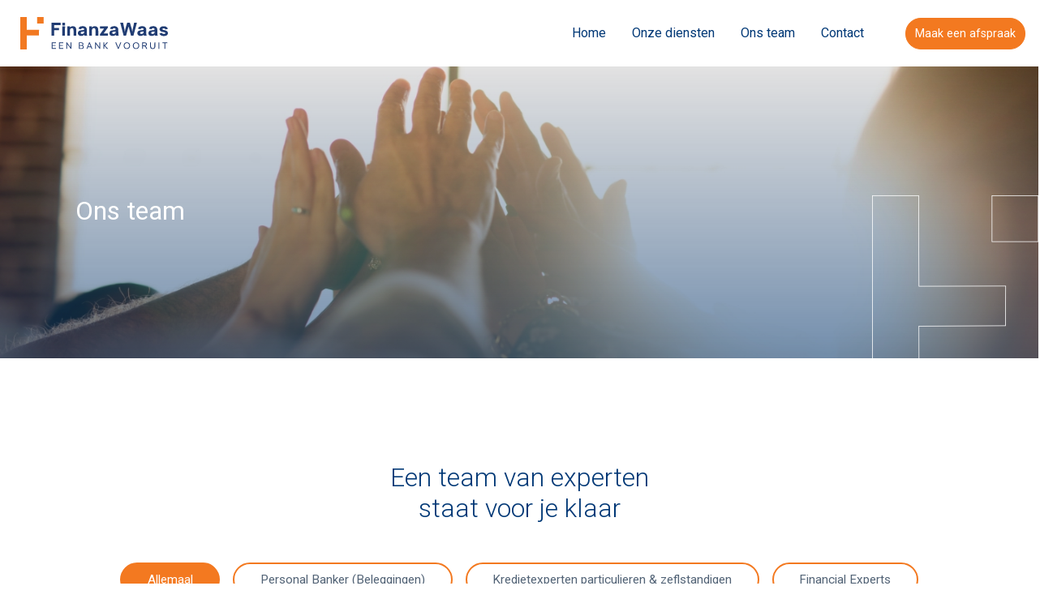

--- FILE ---
content_type: text/html; charset=utf-8
request_url: https://www.finanzawaas.be/team
body_size: 65813
content:
<!doctype html>
<html data-n-head-ssr>
  <head>
    <meta data-n-head="ssr" charset="utf-8"><meta data-n-head="ssr" name="viewport" content="width=device-width,initial-scale=1"><meta data-n-head="ssr" name="description" data-hid="description" content="FinanzaWaas is een plek waar particulieren, vrije beroepen, zelfstandigen, ondernemers en bedrijven terecht kunnen met al hun vragen over bankzaken zoals betalingen, sparen, beleggen, kredieten, verzekeringen en zo veel meer. Met onze jarenlange ervaring en haarfijn advies helpen we je graag op weg."><meta data-n-head="ssr" name="og:description" data-hid="og:description" content="FinanzaWaas is een plek waar particulieren, vrije beroepen, zelfstandigen, ondernemers en bedrijven terecht kunnen met al hun vragen over bankzaken zoals betalingen, sparen, beleggen, kredieten, verzekeringen en zo veel meer. Met onze jarenlange ervaring en haarfijn advies helpen we je graag op weg."><meta data-n-head="ssr" property="og:image" data-hid="og:image" content="https://www.finanzawaas.be/img/og-image.jpg"><meta data-n-head="ssr" property="og:image:width" data-hid="og:image:width" content="1200"><meta data-n-head="ssr" property="og:image:height" data-hid="og:image:height" content="630"><title>FinanzaWaas - je aanspreekpunt voor al je bankzaken in het Waasland</title><link data-n-head="ssr" rel="icon" type="image/x-icon" href="/favicon.ico"><link data-n-head="ssr" rel="canonical" href="https://finanzawaas-3z9fqmncn-maneuver.vercel.app"><link data-n-head="ssr" data-hid="gf-prefetch" rel="dns-prefetch" href="https://fonts.gstatic.com/"><link data-n-head="ssr" data-hid="gf-preconnect" rel="preconnect" href="https://fonts.gstatic.com/" crossorigin=""><link data-n-head="ssr" data-hid="gf-preload" rel="preload" as="style" href="https://fonts.googleapis.com/css2?family=Roboto:ital,wght@0,100;0,300;0,400;0,700;1,400;1,700&display=swap"><script data-n-head="ssr" src="https://special-books.finanzawaas.be/script.js" data-site="GQGYLGHJ" defer></script><script data-n-head="ssr" data-hid="gf-script">!function(){var e=document.createElement("link");e.rel="stylesheet",e.href="https://fonts.googleapis.com/css2?family=Roboto:ital,wght@0,100;0,300;0,400;0,700;1,400;1,700&display=swap",document.querySelector("head").appendChild(e)}()</script><noscript data-n-head="ssr" data-hid="gf-noscript"><link rel="stylesheet" href="https://fonts.googleapis.com/css2?family=Roboto:ital,wght@0,100;0,300;0,400;0,700;1,400;1,700&display=swap"></noscript><link rel="preload" href="/_nuxt/ccae4bb.js" as="script"><link rel="preload" href="/_nuxt/917c69e.js" as="script"><link rel="preload" href="/_nuxt/5401024.js" as="script"><link rel="preload" href="/_nuxt/0cc2b50.js" as="script"><link rel="preload" href="/_nuxt/3425866.js" as="script"><link rel="preload" href="/_nuxt/0e33c65.js" as="script"><link rel="preload" href="/_nuxt/5191ccb.js" as="script"><link rel="preload" href="/_nuxt/dc76fdb.js" as="script"><link rel="preload" href="/_nuxt/d13cefd.js" as="script"><link rel="preload" href="/_nuxt/db7a625.js" as="script"><link rel="preload" href="/_nuxt/2424f7a.js" as="script"><style data-vue-ssr-id="6c92dffa:0 15f0552d:0 49569972:0 9aa7f64a:0 d3844500:0 8307bee8:0 77f447e5:0 4af67cf0:0 57af23c2:0 1a15693a:0 508cbb56:0 273f7174:0 57e6f3c6:0 f1513248:0 6f806724:0 e0e698d6:0 d5d1f458:0 4a0b4ad6:0 b6158336:0 3593ea50:0">/*!
 * Bootstrap  v5.3.3 (https://getbootstrap.com/)
 * Copyright 2011-2024 The Bootstrap Authors
 * Licensed under MIT (https://github.com/twbs/bootstrap/blob/main/LICENSE)
 */:root,[data-bs-theme=light]{--bs-blue:#0d6efd;--bs-indigo:#6610f2;--bs-purple:#6f42c1;--bs-pink:#d63384;--bs-red:#dc3545;--bs-orange:#fd7e14;--bs-yellow:#ffc107;--bs-green:#198754;--bs-teal:#20c997;--bs-cyan:#0dcaf0;--bs-gray:#6c757d;--bs-gray-dark:#343a40;--bs-gray-100:#f8f9fa;--bs-gray-200:#e9ecef;--bs-gray-300:#dee2e6;--bs-gray-400:#ced4da;--bs-gray-500:#adb5bd;--bs-gray-600:#6c757d;--bs-gray-700:#495057;--bs-gray-800:#343a40;--bs-gray-900:#212529;--bs-primary:#003876;--bs-secondary:#f37920;--bs-silver:#f2f5f8;--bs-gray:#526376;--bs-light:#ddd;--bs-black:#000;--bs-dark:#2c3641;--bs-white:#fff;--bs-primary-rgb:0,56,118;--bs-secondary-rgb:243,121,32;--bs-silver-rgb:242,245,248;--bs-gray-rgb:82,99,118;--bs-light-rgb:221,221,221;--bs-dark-rgb:44,54,65;--bs-primary-text-emphasis:#00162f;--bs-secondary-text-emphasis:#61300d;--bs-success-text-emphasis:#0a3622;--bs-info-text-emphasis:#055160;--bs-warning-text-emphasis:#664d03;--bs-danger-text-emphasis:#58151c;--bs-light-text-emphasis:#495057;--bs-dark-text-emphasis:#495057;--bs-primary-bg-subtle:#ccd7e4;--bs-secondary-bg-subtle:#fde4d2;--bs-success-bg-subtle:#d1e7dd;--bs-info-bg-subtle:#cff4fc;--bs-warning-bg-subtle:#fff3cd;--bs-danger-bg-subtle:#f8d7da;--bs-light-bg-subtle:#fcfcfd;--bs-dark-bg-subtle:#ced4da;--bs-primary-border-subtle:#99afc8;--bs-secondary-border-subtle:#fac9a6;--bs-success-border-subtle:#a3cfbb;--bs-info-border-subtle:#9eeaf9;--bs-warning-border-subtle:#ffe69c;--bs-danger-border-subtle:#f1aeb5;--bs-light-border-subtle:#e9ecef;--bs-dark-border-subtle:#adb5bd;--bs-white-rgb:255,255,255;--bs-black-rgb:0,0,0;--bs-font-sans-serif:system-ui,-apple-system,Segoe UI,Roboto,Ubuntu,Cantarell,Noto Sans,sans-serif,"Segoe UI",Roboto,"Helvetica Neue","Noto Sans","Liberation Sans",Arial,sans-serif,"Apple Color Emoji","Segoe UI Emoji","Segoe UI Symbol","Noto Color Emoji";--bs-font-monospace:SFMono-Regular,Menlo,Monaco,Consolas,"Liberation Mono","Courier New",monospace;--bs-gradient:linear-gradient(180deg,hsla(0,0%,100%,.15),hsla(0,0%,100%,0));--bs-body-font-family:"Roboto",sans-serif;--bs-body-font-size:0.95rem;--bs-body-font-weight:300;--bs-body-line-height:1.5;--bs-body-color:#526376;--bs-body-color-rgb:82,99,118;--bs-body-bg:#fff;--bs-body-bg-rgb:255,255,255;--bs-emphasis-color:#000;--bs-emphasis-color-rgb:0,0,0;--bs-secondary-color:rgba(82,99,118,.75);--bs-secondary-color-rgb:82,99,118;--bs-secondary-bg:#e9ecef;--bs-secondary-bg-rgb:233,236,239;--bs-tertiary-color:rgba(82,99,118,.5);--bs-tertiary-color-rgb:82,99,118;--bs-tertiary-bg:#f8f9fa;--bs-tertiary-bg-rgb:248,249,250;--bs-heading-color:inherit;--bs-link-color:#526376;--bs-link-color-rgb:82,99,118;--bs-link-decoration:underline;--bs-link-hover-color:#f37920;--bs-link-hover-color-rgb:243,121,32;--bs-link-hover-decoration:none;--bs-code-color:#d63384;--bs-highlight-color:#526376;--bs-highlight-bg:#fff3cd;--bs-border-width:1px;--bs-border-style:solid;--bs-border-color:#dee2e6;--bs-border-color-translucent:rgba(0,0,0,.175);--bs-border-radius:3px;--bs-border-radius-sm:3px;--bs-border-radius-lg:3px;--bs-border-radius-xl:8px;--bs-border-radius-xxl:2rem;--bs-border-radius-2xl:var(--bs-border-radius-xxl);--bs-border-radius-pill:50rem;--bs-box-shadow:0 0.5rem 1rem rgba(0,0,0,.15);--bs-box-shadow-sm:0 0.125rem 0.25rem rgba(0,0,0,.075);--bs-box-shadow-lg:0 1rem 3rem rgba(0,0,0,.175);--bs-box-shadow-inset:inset 0 1px 2px rgba(0,0,0,.075);--bs-focus-ring-width:0.25rem;--bs-focus-ring-opacity:0.25;--bs-focus-ring-color:rgba(0,56,118,.25);--bs-form-valid-color:#198754;--bs-form-valid-border-color:#198754;--bs-form-invalid-color:#dc3545;--bs-form-invalid-border-color:#dc3545}[data-bs-theme=dark]{--csstools-color-scheme--dark:initial;color-scheme:dark;--bs-body-color:#dee2e6;--bs-body-color-rgb:222,226,230;--bs-body-bg:#212529;--bs-body-bg-rgb:33,37,41;--bs-emphasis-color:#fff;--bs-emphasis-color-rgb:255,255,255;--bs-secondary-color:rgba(222,226,230,.75);--bs-secondary-color-rgb:222,226,230;--bs-secondary-bg:#343a40;--bs-secondary-bg-rgb:52,58,64;--bs-tertiary-color:rgba(222,226,230,.5);--bs-tertiary-color-rgb:222,226,230;--bs-tertiary-bg:#2b3035;--bs-tertiary-bg-rgb:43,48,53;--bs-primary-text-emphasis:#6688ad;--bs-secondary-text-emphasis:#f8af79;--bs-success-text-emphasis:#75b798;--bs-info-text-emphasis:#6edff6;--bs-warning-text-emphasis:#ffda6a;--bs-danger-text-emphasis:#ea868f;--bs-light-text-emphasis:#f8f9fa;--bs-dark-text-emphasis:#dee2e6;--bs-primary-bg-subtle:#000b18;--bs-secondary-bg-subtle:#311806;--bs-success-bg-subtle:#051b11;--bs-info-bg-subtle:#032830;--bs-warning-bg-subtle:#332701;--bs-danger-bg-subtle:#2c0b0e;--bs-light-bg-subtle:#343a40;--bs-dark-bg-subtle:#1a1d20;--bs-primary-border-subtle:#002247;--bs-secondary-border-subtle:#924913;--bs-success-border-subtle:#0f5132;--bs-info-border-subtle:#087990;--bs-warning-border-subtle:#997404;--bs-danger-border-subtle:#842029;--bs-light-border-subtle:#495057;--bs-dark-border-subtle:#343a40;--bs-heading-color:inherit;--bs-link-color:#6688ad;--bs-link-hover-color:#85a0bd;--bs-link-color-rgb:102,136,173;--bs-link-hover-color-rgb:133,160,189;--bs-code-color:#e685b5;--bs-highlight-color:#dee2e6;--bs-highlight-bg:#664d03;--bs-border-color:#495057;--bs-border-color-translucent:hsla(0,0%,100%,.15);--bs-form-valid-color:#75b798;--bs-form-valid-border-color:#75b798;--bs-form-invalid-color:#ea868f;--bs-form-invalid-border-color:#ea868f}*,:after,:before{box-sizing:border-box}@media(prefers-reduced-motion:no-preference){:root{scroll-behavior:smooth}}body{background-color:#fff;background-color:var(--bs-body-bg);color:#526376;color:var(--bs-body-color);font-family:Roboto,sans-serif;font-family:var(--bs-body-font-family);font-size:.95rem;font-size:var(--bs-body-font-size);font-weight:300;font-weight:var(--bs-body-font-weight);line-height:1.5;line-height:var(--bs-body-line-height);margin:0;text-align:var(--bs-body-text-align);-webkit-text-size-adjust:100%;-webkit-tap-highlight-color:transparent}hr{border:0;border-top:1px solid;border-top:var(--bs-border-width) solid;color:inherit;margin:.5rem 0;opacity:.25}.h1,.h2,.h3,.h4,.h5,.h6,h1,h2,h3,h4,h5,h6{color:inherit;color:var(--bs-heading-color);font-family:Roboto,sans-serif;font-weight:300;line-height:1.2;margin-bottom:.25rem;margin-top:0}.h1,h1{font-size:calc(1.3815rem + 1.578vw)}@media(min-width:1200px){.h1,h1{font-size:2.565rem}}.h2,h2{font-size:calc(1.3245rem + .894vw)}@media(min-width:1200px){.h2,h2{font-size:1.995rem}}.h3,h3{font-size:calc(1.296rem + .552vw)}@media(min-width:1200px){.h3,h3{font-size:1.71rem}}.h4,h4{font-size:calc(1.27225rem + .267vw)}@media(min-width:1200px){.h4,h4{font-size:1.4725rem}}.h5,h5{font-size:1.14rem}.h6,h6{font-size:.8075rem}p{margin-bottom:1rem;margin-top:0}abbr[title]{cursor:help;text-decoration:underline;-webkit-text-decoration:underline dotted;text-decoration:underline dotted;-webkit-text-decoration-skip-ink:none;text-decoration-skip-ink:none}address{font-style:normal;line-height:inherit;margin-bottom:1rem}ol,ul{padding-left:2rem}dl,ol,ul{margin-bottom:1rem;margin-top:0}ol ol,ol ul,ul ol,ul ul{margin-bottom:0}dt{font-weight:700}dd{margin-bottom:.5rem;margin-left:0}blockquote{margin:0 0 1rem}b,strong{font-weight:bolder}.small,small{font-size:.75rem}.mark,mark{background-color:#fff3cd;background-color:var(--bs-highlight-bg);color:#526376;color:var(--bs-highlight-color);padding:.1875em}sub,sup{font-size:.75em;line-height:0;position:relative;vertical-align:baseline}sub{bottom:-.25em}sup{top:-.5em}a{color:#526376;color:rgba(var(--bs-link-color-rgb),var(--bs-link-opacity,1));-webkit-text-decoration:underline;text-decoration:underline}a:hover{--bs-link-color-rgb:var(--bs-link-hover-color-rgb);-webkit-text-decoration:none;text-decoration:none}a:not([href]):not([class]),a:not([href]):not([class]):hover{color:inherit;-webkit-text-decoration:none;text-decoration:none}code,kbd,pre,samp{font-family:SFMono-Regular,Menlo,Monaco,Consolas,"Liberation Mono","Courier New",monospace;font-family:var(--bs-font-monospace);font-size:1em}pre{display:block;font-size:.75rem;margin-bottom:1rem;margin-top:0;overflow:auto}pre code{color:inherit;font-size:inherit;word-break:normal}code{color:#d63384;color:var(--bs-code-color);font-size:.75rem;word-wrap:break-word}a>code{color:inherit}kbd{background-color:#526376;background-color:var(--bs-body-color);border-radius:3px;color:#fff;color:var(--bs-body-bg);font-size:.75rem;padding:.1875rem .375rem}kbd kbd{font-size:1em;padding:0}figure{margin:0 0 1rem}img,svg{vertical-align:middle}table{border-collapse:collapse;caption-side:bottom}caption{color:rgba(82,99,118,.75);color:var(--bs-secondary-color);padding-bottom:.5rem;padding-top:.5rem;text-align:left}th{text-align:inherit;text-align:-webkit-match-parent}tbody,td,tfoot,th,thead,tr{border:0 solid;border-color:inherit}label{display:inline-block}button{border-radius:0}button:focus:not(:focus-visible){outline:0}button,input,optgroup,select,textarea{font-family:inherit;font-size:inherit;line-height:inherit;margin:0}button,select{text-transform:none}[role=button]{cursor:pointer}select{word-wrap:normal}select:disabled{opacity:1}[list]:not([type=date]):not([type=datetime-local]):not([type=month]):not([type=week]):not([type=time])::-webkit-calendar-picker-indicator{display:none!important}[type=button],[type=reset],[type=submit],button{-webkit-appearance:button}[type=button]:not(:disabled),[type=reset]:not(:disabled),[type=submit]:not(:disabled),button:not(:disabled){cursor:pointer}::-moz-focus-inner{border-style:none;padding:0}textarea{resize:vertical}fieldset{border:0;margin:0;min-width:0;padding:0}legend{float:left;font-size:calc(1.275rem + .3vw);line-height:inherit;margin-bottom:.5rem;padding:0;width:100%}@media(min-width:1200px){legend{font-size:1.5rem}}legend+*{clear:left}::-webkit-datetime-edit-day-field,::-webkit-datetime-edit-fields-wrapper,::-webkit-datetime-edit-hour-field,::-webkit-datetime-edit-minute,::-webkit-datetime-edit-month-field,::-webkit-datetime-edit-text,::-webkit-datetime-edit-year-field{padding:0}::-webkit-inner-spin-button{height:auto}[type=search]{-webkit-appearance:textfield;outline-offset:-2px}::-webkit-search-decoration{-webkit-appearance:none}::-webkit-color-swatch-wrapper{padding:0}::file-selector-button{-webkit-appearance:button;font:inherit}output{display:inline-block}iframe{border:0}summary{cursor:pointer;display:list-item}progress{vertical-align:baseline}[hidden]{display:none!important}.lead{font-size:1.1875rem;font-weight:300}.display-1{font-size:calc(1.625rem + 4.5vw);font-weight:300;line-height:1.2}@media(min-width:1200px){.display-1{font-size:5rem}}.display-2{font-size:calc(1.575rem + 3.9vw);font-weight:300;line-height:1.2}@media(min-width:1200px){.display-2{font-size:4.5rem}}.display-3{font-size:calc(1.525rem + 3.3vw);font-weight:300;line-height:1.2}@media(min-width:1200px){.display-3{font-size:4rem}}.display-4{font-size:calc(1.475rem + 2.7vw);font-weight:300;line-height:1.2}@media(min-width:1200px){.display-4{font-size:3.5rem}}.display-5{font-size:calc(1.425rem + 2.1vw);font-weight:300;line-height:1.2}@media(min-width:1200px){.display-5{font-size:3rem}}.display-6{font-size:calc(1.375rem + 1.5vw);font-weight:300;line-height:1.2}@media(min-width:1200px){.display-6{font-size:2.5rem}}.list-inline,.list-unstyled{list-style:none;padding-left:0}.list-inline-item{display:inline-block}.list-inline-item:not(:last-child){margin-right:.5rem}.initialism{font-size:.75rem;text-transform:uppercase}.blockquote{font-size:1.1875rem;margin-bottom:.5rem}.blockquote>:last-child{margin-bottom:0}.blockquote-footer{color:#6c757d;font-size:.75rem;margin-bottom:.5rem;margin-top:-.5rem}.blockquote-footer:before{content:"— "}.img-fluid,.img-thumbnail{height:auto;max-width:100%}.img-thumbnail{background-color:#fff;background-color:var(--bs-body-bg);border:1px solid #dee2e6;border:var(--bs-border-width) solid var(--bs-border-color);border-radius:3px;border-radius:var(--bs-border-radius);padding:.25rem}.figure{display:inline-block}.figure-img{line-height:1;margin-bottom:.25rem}.figure-caption{color:rgba(82,99,118,.75);color:var(--bs-secondary-color);font-size:.75rem}.container,.container-fluid,.container-lg,.container-md,.container-sm,.container-xl,.container-xxl{--bs-gutter-x:1.25rem;--bs-gutter-y:0;margin-left:auto;margin-right:auto;padding-left:.625rem;padding-left:calc(var(--bs-gutter-x)*.5);padding-right:.625rem;padding-right:calc(var(--bs-gutter-x)*.5);width:100%}@media(min-width:576px){.container,.container-sm{max-width:540px}}@media(min-width:768px){.container,.container-md,.container-sm{max-width:720px}}@media(min-width:992px){.container,.container-lg,.container-md,.container-sm{max-width:960px}}@media(min-width:1200px){.container,.container-lg,.container-md,.container-sm,.container-xl{max-width:1140px}}@media(min-width:1400px){.container,.container-lg,.container-md,.container-sm,.container-xl,.container-xxl{max-width:1320px}}:root{--bs-breakpoint-xs:0;--bs-breakpoint-sm:576px;--bs-breakpoint-md:768px;--bs-breakpoint-lg:992px;--bs-breakpoint-xl:1200px;--bs-breakpoint-xxl:1400px}.row{--bs-gutter-x:1.5rem;--bs-gutter-y:0;display:flex;flex-wrap:wrap;margin-left:-.75rem;margin-left:calc(var(--bs-gutter-x)*-.5);margin-right:-.75rem;margin-right:calc(var(--bs-gutter-x)*-.5);margin-top:0;margin-top:calc(var(--bs-gutter-y)*-1)}.row>*{flex-shrink:0;margin-top:var(--bs-gutter-y);max-width:100%;padding-left:calc(var(--bs-gutter-x)*.5);padding-right:calc(var(--bs-gutter-x)*.5);width:100%}.col{flex:1 0 0%}.row-cols-auto>*{flex:0 0 auto;width:auto}.row-cols-1>*{flex:0 0 auto;width:100%}.row-cols-2>*{flex:0 0 auto;width:50%}.row-cols-3>*{flex:0 0 auto;width:33.33333333%}.row-cols-4>*{flex:0 0 auto;width:25%}.row-cols-5>*{flex:0 0 auto;width:20%}.row-cols-6>*{flex:0 0 auto;width:16.66666667%}.col-auto{flex:0 0 auto;width:auto}.col-1{flex:0 0 auto;width:8.33333333%}.col-2{flex:0 0 auto;width:16.66666667%}.col-3{flex:0 0 auto;width:25%}.col-4{flex:0 0 auto;width:33.33333333%}.col-5{flex:0 0 auto;width:41.66666667%}.col-6{flex:0 0 auto;width:50%}.col-7{flex:0 0 auto;width:58.33333333%}.col-8{flex:0 0 auto;width:66.66666667%}.col-9{flex:0 0 auto;width:75%}.col-10{flex:0 0 auto;width:83.33333333%}.col-11{flex:0 0 auto;width:91.66666667%}.col-12{flex:0 0 auto;width:100%}.offset-1{margin-left:8.33333333%}.offset-2{margin-left:16.66666667%}.offset-3{margin-left:25%}.offset-4{margin-left:33.33333333%}.offset-5{margin-left:41.66666667%}.offset-6{margin-left:50%}.offset-7{margin-left:58.33333333%}.offset-8{margin-left:66.66666667%}.offset-9{margin-left:75%}.offset-10{margin-left:83.33333333%}.offset-11{margin-left:91.66666667%}.g-0,.gx-0{--bs-gutter-x:0}.g-0,.gy-0{--bs-gutter-y:0}.g-1,.gx-1{--bs-gutter-x:0.5rem}.g-1,.gy-1{--bs-gutter-y:0.5rem}.g-2,.gx-2{--bs-gutter-x:1rem}.g-2,.gy-2{--bs-gutter-y:1rem}.g-3,.gx-3{--bs-gutter-x:1.5rem}.g-3,.gy-3{--bs-gutter-y:1.5rem}.g-4,.gx-4{--bs-gutter-x:2rem}.g-4,.gy-4{--bs-gutter-y:2rem}.g-5,.gx-5{--bs-gutter-x:2.5rem}.g-5,.gy-5{--bs-gutter-y:2.5rem}.g-6,.gx-6{--bs-gutter-x:3rem}.g-6,.gy-6{--bs-gutter-y:3rem}.g-7,.gx-7{--bs-gutter-x:3.5rem}.g-7,.gy-7{--bs-gutter-y:3.5rem}.g-8,.gx-8{--bs-gutter-x:4rem}.g-8,.gy-8{--bs-gutter-y:4rem}.g-9,.gx-9{--bs-gutter-x:4.5rem}.g-9,.gy-9{--bs-gutter-y:4.5rem}.g-10,.gx-10{--bs-gutter-x:5rem}.g-10,.gy-10{--bs-gutter-y:5rem}.g-11,.gx-11{--bs-gutter-x:5.5rem}.g-11,.gy-11{--bs-gutter-y:5.5rem}.g-12,.gx-12{--bs-gutter-x:6rem}.g-12,.gy-12{--bs-gutter-y:6rem}.g-13,.gx-13{--bs-gutter-x:6.5rem}.g-13,.gy-13{--bs-gutter-y:6.5rem}.g-14,.gx-14{--bs-gutter-x:7rem}.g-14,.gy-14{--bs-gutter-y:7rem}.g-15,.gx-15{--bs-gutter-x:7.5rem}.g-15,.gy-15{--bs-gutter-y:7.5rem}.g-16,.gx-16{--bs-gutter-x:8rem}.g-16,.gy-16{--bs-gutter-y:8rem}.g-17,.gx-17{--bs-gutter-x:8.5rem}.g-17,.gy-17{--bs-gutter-y:8.5rem}.g-18,.gx-18{--bs-gutter-x:9rem}.g-18,.gy-18{--bs-gutter-y:9rem}.g-19,.gx-19{--bs-gutter-x:9.5rem}.g-19,.gy-19{--bs-gutter-y:9.5rem}.g-20,.gx-20{--bs-gutter-x:10rem}.g-20,.gy-20{--bs-gutter-y:10rem}@media(min-width:576px){.col-sm{flex:1 0 0%}.row-cols-sm-auto>*{flex:0 0 auto;width:auto}.row-cols-sm-1>*{flex:0 0 auto;width:100%}.row-cols-sm-2>*{flex:0 0 auto;width:50%}.row-cols-sm-3>*{flex:0 0 auto;width:33.33333333%}.row-cols-sm-4>*{flex:0 0 auto;width:25%}.row-cols-sm-5>*{flex:0 0 auto;width:20%}.row-cols-sm-6>*{flex:0 0 auto;width:16.66666667%}.col-sm-auto{flex:0 0 auto;width:auto}.col-sm-1{flex:0 0 auto;width:8.33333333%}.col-sm-2{flex:0 0 auto;width:16.66666667%}.col-sm-3{flex:0 0 auto;width:25%}.col-sm-4{flex:0 0 auto;width:33.33333333%}.col-sm-5{flex:0 0 auto;width:41.66666667%}.col-sm-6{flex:0 0 auto;width:50%}.col-sm-7{flex:0 0 auto;width:58.33333333%}.col-sm-8{flex:0 0 auto;width:66.66666667%}.col-sm-9{flex:0 0 auto;width:75%}.col-sm-10{flex:0 0 auto;width:83.33333333%}.col-sm-11{flex:0 0 auto;width:91.66666667%}.col-sm-12{flex:0 0 auto;width:100%}.offset-sm-0{margin-left:0}.offset-sm-1{margin-left:8.33333333%}.offset-sm-2{margin-left:16.66666667%}.offset-sm-3{margin-left:25%}.offset-sm-4{margin-left:33.33333333%}.offset-sm-5{margin-left:41.66666667%}.offset-sm-6{margin-left:50%}.offset-sm-7{margin-left:58.33333333%}.offset-sm-8{margin-left:66.66666667%}.offset-sm-9{margin-left:75%}.offset-sm-10{margin-left:83.33333333%}.offset-sm-11{margin-left:91.66666667%}.g-sm-0,.gx-sm-0{--bs-gutter-x:0}.g-sm-0,.gy-sm-0{--bs-gutter-y:0}.g-sm-1,.gx-sm-1{--bs-gutter-x:0.5rem}.g-sm-1,.gy-sm-1{--bs-gutter-y:0.5rem}.g-sm-2,.gx-sm-2{--bs-gutter-x:1rem}.g-sm-2,.gy-sm-2{--bs-gutter-y:1rem}.g-sm-3,.gx-sm-3{--bs-gutter-x:1.5rem}.g-sm-3,.gy-sm-3{--bs-gutter-y:1.5rem}.g-sm-4,.gx-sm-4{--bs-gutter-x:2rem}.g-sm-4,.gy-sm-4{--bs-gutter-y:2rem}.g-sm-5,.gx-sm-5{--bs-gutter-x:2.5rem}.g-sm-5,.gy-sm-5{--bs-gutter-y:2.5rem}.g-sm-6,.gx-sm-6{--bs-gutter-x:3rem}.g-sm-6,.gy-sm-6{--bs-gutter-y:3rem}.g-sm-7,.gx-sm-7{--bs-gutter-x:3.5rem}.g-sm-7,.gy-sm-7{--bs-gutter-y:3.5rem}.g-sm-8,.gx-sm-8{--bs-gutter-x:4rem}.g-sm-8,.gy-sm-8{--bs-gutter-y:4rem}.g-sm-9,.gx-sm-9{--bs-gutter-x:4.5rem}.g-sm-9,.gy-sm-9{--bs-gutter-y:4.5rem}.g-sm-10,.gx-sm-10{--bs-gutter-x:5rem}.g-sm-10,.gy-sm-10{--bs-gutter-y:5rem}.g-sm-11,.gx-sm-11{--bs-gutter-x:5.5rem}.g-sm-11,.gy-sm-11{--bs-gutter-y:5.5rem}.g-sm-12,.gx-sm-12{--bs-gutter-x:6rem}.g-sm-12,.gy-sm-12{--bs-gutter-y:6rem}.g-sm-13,.gx-sm-13{--bs-gutter-x:6.5rem}.g-sm-13,.gy-sm-13{--bs-gutter-y:6.5rem}.g-sm-14,.gx-sm-14{--bs-gutter-x:7rem}.g-sm-14,.gy-sm-14{--bs-gutter-y:7rem}.g-sm-15,.gx-sm-15{--bs-gutter-x:7.5rem}.g-sm-15,.gy-sm-15{--bs-gutter-y:7.5rem}.g-sm-16,.gx-sm-16{--bs-gutter-x:8rem}.g-sm-16,.gy-sm-16{--bs-gutter-y:8rem}.g-sm-17,.gx-sm-17{--bs-gutter-x:8.5rem}.g-sm-17,.gy-sm-17{--bs-gutter-y:8.5rem}.g-sm-18,.gx-sm-18{--bs-gutter-x:9rem}.g-sm-18,.gy-sm-18{--bs-gutter-y:9rem}.g-sm-19,.gx-sm-19{--bs-gutter-x:9.5rem}.g-sm-19,.gy-sm-19{--bs-gutter-y:9.5rem}.g-sm-20,.gx-sm-20{--bs-gutter-x:10rem}.g-sm-20,.gy-sm-20{--bs-gutter-y:10rem}}@media(min-width:768px){.col-md{flex:1 0 0%}.row-cols-md-auto>*{flex:0 0 auto;width:auto}.row-cols-md-1>*{flex:0 0 auto;width:100%}.row-cols-md-2>*{flex:0 0 auto;width:50%}.row-cols-md-3>*{flex:0 0 auto;width:33.33333333%}.row-cols-md-4>*{flex:0 0 auto;width:25%}.row-cols-md-5>*{flex:0 0 auto;width:20%}.row-cols-md-6>*{flex:0 0 auto;width:16.66666667%}.col-md-auto{flex:0 0 auto;width:auto}.col-md-1{flex:0 0 auto;width:8.33333333%}.col-md-2{flex:0 0 auto;width:16.66666667%}.col-md-3{flex:0 0 auto;width:25%}.col-md-4{flex:0 0 auto;width:33.33333333%}.col-md-5{flex:0 0 auto;width:41.66666667%}.col-md-6{flex:0 0 auto;width:50%}.col-md-7{flex:0 0 auto;width:58.33333333%}.col-md-8{flex:0 0 auto;width:66.66666667%}.col-md-9{flex:0 0 auto;width:75%}.col-md-10{flex:0 0 auto;width:83.33333333%}.col-md-11{flex:0 0 auto;width:91.66666667%}.col-md-12{flex:0 0 auto;width:100%}.offset-md-0{margin-left:0}.offset-md-1{margin-left:8.33333333%}.offset-md-2{margin-left:16.66666667%}.offset-md-3{margin-left:25%}.offset-md-4{margin-left:33.33333333%}.offset-md-5{margin-left:41.66666667%}.offset-md-6{margin-left:50%}.offset-md-7{margin-left:58.33333333%}.offset-md-8{margin-left:66.66666667%}.offset-md-9{margin-left:75%}.offset-md-10{margin-left:83.33333333%}.offset-md-11{margin-left:91.66666667%}.g-md-0,.gx-md-0{--bs-gutter-x:0}.g-md-0,.gy-md-0{--bs-gutter-y:0}.g-md-1,.gx-md-1{--bs-gutter-x:0.5rem}.g-md-1,.gy-md-1{--bs-gutter-y:0.5rem}.g-md-2,.gx-md-2{--bs-gutter-x:1rem}.g-md-2,.gy-md-2{--bs-gutter-y:1rem}.g-md-3,.gx-md-3{--bs-gutter-x:1.5rem}.g-md-3,.gy-md-3{--bs-gutter-y:1.5rem}.g-md-4,.gx-md-4{--bs-gutter-x:2rem}.g-md-4,.gy-md-4{--bs-gutter-y:2rem}.g-md-5,.gx-md-5{--bs-gutter-x:2.5rem}.g-md-5,.gy-md-5{--bs-gutter-y:2.5rem}.g-md-6,.gx-md-6{--bs-gutter-x:3rem}.g-md-6,.gy-md-6{--bs-gutter-y:3rem}.g-md-7,.gx-md-7{--bs-gutter-x:3.5rem}.g-md-7,.gy-md-7{--bs-gutter-y:3.5rem}.g-md-8,.gx-md-8{--bs-gutter-x:4rem}.g-md-8,.gy-md-8{--bs-gutter-y:4rem}.g-md-9,.gx-md-9{--bs-gutter-x:4.5rem}.g-md-9,.gy-md-9{--bs-gutter-y:4.5rem}.g-md-10,.gx-md-10{--bs-gutter-x:5rem}.g-md-10,.gy-md-10{--bs-gutter-y:5rem}.g-md-11,.gx-md-11{--bs-gutter-x:5.5rem}.g-md-11,.gy-md-11{--bs-gutter-y:5.5rem}.g-md-12,.gx-md-12{--bs-gutter-x:6rem}.g-md-12,.gy-md-12{--bs-gutter-y:6rem}.g-md-13,.gx-md-13{--bs-gutter-x:6.5rem}.g-md-13,.gy-md-13{--bs-gutter-y:6.5rem}.g-md-14,.gx-md-14{--bs-gutter-x:7rem}.g-md-14,.gy-md-14{--bs-gutter-y:7rem}.g-md-15,.gx-md-15{--bs-gutter-x:7.5rem}.g-md-15,.gy-md-15{--bs-gutter-y:7.5rem}.g-md-16,.gx-md-16{--bs-gutter-x:8rem}.g-md-16,.gy-md-16{--bs-gutter-y:8rem}.g-md-17,.gx-md-17{--bs-gutter-x:8.5rem}.g-md-17,.gy-md-17{--bs-gutter-y:8.5rem}.g-md-18,.gx-md-18{--bs-gutter-x:9rem}.g-md-18,.gy-md-18{--bs-gutter-y:9rem}.g-md-19,.gx-md-19{--bs-gutter-x:9.5rem}.g-md-19,.gy-md-19{--bs-gutter-y:9.5rem}.g-md-20,.gx-md-20{--bs-gutter-x:10rem}.g-md-20,.gy-md-20{--bs-gutter-y:10rem}}@media(min-width:992px){.col-lg{flex:1 0 0%}.row-cols-lg-auto>*{flex:0 0 auto;width:auto}.row-cols-lg-1>*{flex:0 0 auto;width:100%}.row-cols-lg-2>*{flex:0 0 auto;width:50%}.row-cols-lg-3>*{flex:0 0 auto;width:33.33333333%}.row-cols-lg-4>*{flex:0 0 auto;width:25%}.row-cols-lg-5>*{flex:0 0 auto;width:20%}.row-cols-lg-6>*{flex:0 0 auto;width:16.66666667%}.col-lg-auto{flex:0 0 auto;width:auto}.col-lg-1{flex:0 0 auto;width:8.33333333%}.col-lg-2{flex:0 0 auto;width:16.66666667%}.col-lg-3{flex:0 0 auto;width:25%}.col-lg-4{flex:0 0 auto;width:33.33333333%}.col-lg-5{flex:0 0 auto;width:41.66666667%}.col-lg-6{flex:0 0 auto;width:50%}.col-lg-7{flex:0 0 auto;width:58.33333333%}.col-lg-8{flex:0 0 auto;width:66.66666667%}.col-lg-9{flex:0 0 auto;width:75%}.col-lg-10{flex:0 0 auto;width:83.33333333%}.col-lg-11{flex:0 0 auto;width:91.66666667%}.col-lg-12{flex:0 0 auto;width:100%}.offset-lg-0{margin-left:0}.offset-lg-1{margin-left:8.33333333%}.offset-lg-2{margin-left:16.66666667%}.offset-lg-3{margin-left:25%}.offset-lg-4{margin-left:33.33333333%}.offset-lg-5{margin-left:41.66666667%}.offset-lg-6{margin-left:50%}.offset-lg-7{margin-left:58.33333333%}.offset-lg-8{margin-left:66.66666667%}.offset-lg-9{margin-left:75%}.offset-lg-10{margin-left:83.33333333%}.offset-lg-11{margin-left:91.66666667%}.g-lg-0,.gx-lg-0{--bs-gutter-x:0}.g-lg-0,.gy-lg-0{--bs-gutter-y:0}.g-lg-1,.gx-lg-1{--bs-gutter-x:0.5rem}.g-lg-1,.gy-lg-1{--bs-gutter-y:0.5rem}.g-lg-2,.gx-lg-2{--bs-gutter-x:1rem}.g-lg-2,.gy-lg-2{--bs-gutter-y:1rem}.g-lg-3,.gx-lg-3{--bs-gutter-x:1.5rem}.g-lg-3,.gy-lg-3{--bs-gutter-y:1.5rem}.g-lg-4,.gx-lg-4{--bs-gutter-x:2rem}.g-lg-4,.gy-lg-4{--bs-gutter-y:2rem}.g-lg-5,.gx-lg-5{--bs-gutter-x:2.5rem}.g-lg-5,.gy-lg-5{--bs-gutter-y:2.5rem}.g-lg-6,.gx-lg-6{--bs-gutter-x:3rem}.g-lg-6,.gy-lg-6{--bs-gutter-y:3rem}.g-lg-7,.gx-lg-7{--bs-gutter-x:3.5rem}.g-lg-7,.gy-lg-7{--bs-gutter-y:3.5rem}.g-lg-8,.gx-lg-8{--bs-gutter-x:4rem}.g-lg-8,.gy-lg-8{--bs-gutter-y:4rem}.g-lg-9,.gx-lg-9{--bs-gutter-x:4.5rem}.g-lg-9,.gy-lg-9{--bs-gutter-y:4.5rem}.g-lg-10,.gx-lg-10{--bs-gutter-x:5rem}.g-lg-10,.gy-lg-10{--bs-gutter-y:5rem}.g-lg-11,.gx-lg-11{--bs-gutter-x:5.5rem}.g-lg-11,.gy-lg-11{--bs-gutter-y:5.5rem}.g-lg-12,.gx-lg-12{--bs-gutter-x:6rem}.g-lg-12,.gy-lg-12{--bs-gutter-y:6rem}.g-lg-13,.gx-lg-13{--bs-gutter-x:6.5rem}.g-lg-13,.gy-lg-13{--bs-gutter-y:6.5rem}.g-lg-14,.gx-lg-14{--bs-gutter-x:7rem}.g-lg-14,.gy-lg-14{--bs-gutter-y:7rem}.g-lg-15,.gx-lg-15{--bs-gutter-x:7.5rem}.g-lg-15,.gy-lg-15{--bs-gutter-y:7.5rem}.g-lg-16,.gx-lg-16{--bs-gutter-x:8rem}.g-lg-16,.gy-lg-16{--bs-gutter-y:8rem}.g-lg-17,.gx-lg-17{--bs-gutter-x:8.5rem}.g-lg-17,.gy-lg-17{--bs-gutter-y:8.5rem}.g-lg-18,.gx-lg-18{--bs-gutter-x:9rem}.g-lg-18,.gy-lg-18{--bs-gutter-y:9rem}.g-lg-19,.gx-lg-19{--bs-gutter-x:9.5rem}.g-lg-19,.gy-lg-19{--bs-gutter-y:9.5rem}.g-lg-20,.gx-lg-20{--bs-gutter-x:10rem}.g-lg-20,.gy-lg-20{--bs-gutter-y:10rem}}@media(min-width:1200px){.col-xl{flex:1 0 0%}.row-cols-xl-auto>*{flex:0 0 auto;width:auto}.row-cols-xl-1>*{flex:0 0 auto;width:100%}.row-cols-xl-2>*{flex:0 0 auto;width:50%}.row-cols-xl-3>*{flex:0 0 auto;width:33.33333333%}.row-cols-xl-4>*{flex:0 0 auto;width:25%}.row-cols-xl-5>*{flex:0 0 auto;width:20%}.row-cols-xl-6>*{flex:0 0 auto;width:16.66666667%}.col-xl-auto{flex:0 0 auto;width:auto}.col-xl-1{flex:0 0 auto;width:8.33333333%}.col-xl-2{flex:0 0 auto;width:16.66666667%}.col-xl-3{flex:0 0 auto;width:25%}.col-xl-4{flex:0 0 auto;width:33.33333333%}.col-xl-5{flex:0 0 auto;width:41.66666667%}.col-xl-6{flex:0 0 auto;width:50%}.col-xl-7{flex:0 0 auto;width:58.33333333%}.col-xl-8{flex:0 0 auto;width:66.66666667%}.col-xl-9{flex:0 0 auto;width:75%}.col-xl-10{flex:0 0 auto;width:83.33333333%}.col-xl-11{flex:0 0 auto;width:91.66666667%}.col-xl-12{flex:0 0 auto;width:100%}.offset-xl-0{margin-left:0}.offset-xl-1{margin-left:8.33333333%}.offset-xl-2{margin-left:16.66666667%}.offset-xl-3{margin-left:25%}.offset-xl-4{margin-left:33.33333333%}.offset-xl-5{margin-left:41.66666667%}.offset-xl-6{margin-left:50%}.offset-xl-7{margin-left:58.33333333%}.offset-xl-8{margin-left:66.66666667%}.offset-xl-9{margin-left:75%}.offset-xl-10{margin-left:83.33333333%}.offset-xl-11{margin-left:91.66666667%}.g-xl-0,.gx-xl-0{--bs-gutter-x:0}.g-xl-0,.gy-xl-0{--bs-gutter-y:0}.g-xl-1,.gx-xl-1{--bs-gutter-x:0.5rem}.g-xl-1,.gy-xl-1{--bs-gutter-y:0.5rem}.g-xl-2,.gx-xl-2{--bs-gutter-x:1rem}.g-xl-2,.gy-xl-2{--bs-gutter-y:1rem}.g-xl-3,.gx-xl-3{--bs-gutter-x:1.5rem}.g-xl-3,.gy-xl-3{--bs-gutter-y:1.5rem}.g-xl-4,.gx-xl-4{--bs-gutter-x:2rem}.g-xl-4,.gy-xl-4{--bs-gutter-y:2rem}.g-xl-5,.gx-xl-5{--bs-gutter-x:2.5rem}.g-xl-5,.gy-xl-5{--bs-gutter-y:2.5rem}.g-xl-6,.gx-xl-6{--bs-gutter-x:3rem}.g-xl-6,.gy-xl-6{--bs-gutter-y:3rem}.g-xl-7,.gx-xl-7{--bs-gutter-x:3.5rem}.g-xl-7,.gy-xl-7{--bs-gutter-y:3.5rem}.g-xl-8,.gx-xl-8{--bs-gutter-x:4rem}.g-xl-8,.gy-xl-8{--bs-gutter-y:4rem}.g-xl-9,.gx-xl-9{--bs-gutter-x:4.5rem}.g-xl-9,.gy-xl-9{--bs-gutter-y:4.5rem}.g-xl-10,.gx-xl-10{--bs-gutter-x:5rem}.g-xl-10,.gy-xl-10{--bs-gutter-y:5rem}.g-xl-11,.gx-xl-11{--bs-gutter-x:5.5rem}.g-xl-11,.gy-xl-11{--bs-gutter-y:5.5rem}.g-xl-12,.gx-xl-12{--bs-gutter-x:6rem}.g-xl-12,.gy-xl-12{--bs-gutter-y:6rem}.g-xl-13,.gx-xl-13{--bs-gutter-x:6.5rem}.g-xl-13,.gy-xl-13{--bs-gutter-y:6.5rem}.g-xl-14,.gx-xl-14{--bs-gutter-x:7rem}.g-xl-14,.gy-xl-14{--bs-gutter-y:7rem}.g-xl-15,.gx-xl-15{--bs-gutter-x:7.5rem}.g-xl-15,.gy-xl-15{--bs-gutter-y:7.5rem}.g-xl-16,.gx-xl-16{--bs-gutter-x:8rem}.g-xl-16,.gy-xl-16{--bs-gutter-y:8rem}.g-xl-17,.gx-xl-17{--bs-gutter-x:8.5rem}.g-xl-17,.gy-xl-17{--bs-gutter-y:8.5rem}.g-xl-18,.gx-xl-18{--bs-gutter-x:9rem}.g-xl-18,.gy-xl-18{--bs-gutter-y:9rem}.g-xl-19,.gx-xl-19{--bs-gutter-x:9.5rem}.g-xl-19,.gy-xl-19{--bs-gutter-y:9.5rem}.g-xl-20,.gx-xl-20{--bs-gutter-x:10rem}.g-xl-20,.gy-xl-20{--bs-gutter-y:10rem}}@media(min-width:1400px){.col-xxl{flex:1 0 0%}.row-cols-xxl-auto>*{flex:0 0 auto;width:auto}.row-cols-xxl-1>*{flex:0 0 auto;width:100%}.row-cols-xxl-2>*{flex:0 0 auto;width:50%}.row-cols-xxl-3>*{flex:0 0 auto;width:33.33333333%}.row-cols-xxl-4>*{flex:0 0 auto;width:25%}.row-cols-xxl-5>*{flex:0 0 auto;width:20%}.row-cols-xxl-6>*{flex:0 0 auto;width:16.66666667%}.col-xxl-auto{flex:0 0 auto;width:auto}.col-xxl-1{flex:0 0 auto;width:8.33333333%}.col-xxl-2{flex:0 0 auto;width:16.66666667%}.col-xxl-3{flex:0 0 auto;width:25%}.col-xxl-4{flex:0 0 auto;width:33.33333333%}.col-xxl-5{flex:0 0 auto;width:41.66666667%}.col-xxl-6{flex:0 0 auto;width:50%}.col-xxl-7{flex:0 0 auto;width:58.33333333%}.col-xxl-8{flex:0 0 auto;width:66.66666667%}.col-xxl-9{flex:0 0 auto;width:75%}.col-xxl-10{flex:0 0 auto;width:83.33333333%}.col-xxl-11{flex:0 0 auto;width:91.66666667%}.col-xxl-12{flex:0 0 auto;width:100%}.offset-xxl-0{margin-left:0}.offset-xxl-1{margin-left:8.33333333%}.offset-xxl-2{margin-left:16.66666667%}.offset-xxl-3{margin-left:25%}.offset-xxl-4{margin-left:33.33333333%}.offset-xxl-5{margin-left:41.66666667%}.offset-xxl-6{margin-left:50%}.offset-xxl-7{margin-left:58.33333333%}.offset-xxl-8{margin-left:66.66666667%}.offset-xxl-9{margin-left:75%}.offset-xxl-10{margin-left:83.33333333%}.offset-xxl-11{margin-left:91.66666667%}.g-xxl-0,.gx-xxl-0{--bs-gutter-x:0}.g-xxl-0,.gy-xxl-0{--bs-gutter-y:0}.g-xxl-1,.gx-xxl-1{--bs-gutter-x:0.5rem}.g-xxl-1,.gy-xxl-1{--bs-gutter-y:0.5rem}.g-xxl-2,.gx-xxl-2{--bs-gutter-x:1rem}.g-xxl-2,.gy-xxl-2{--bs-gutter-y:1rem}.g-xxl-3,.gx-xxl-3{--bs-gutter-x:1.5rem}.g-xxl-3,.gy-xxl-3{--bs-gutter-y:1.5rem}.g-xxl-4,.gx-xxl-4{--bs-gutter-x:2rem}.g-xxl-4,.gy-xxl-4{--bs-gutter-y:2rem}.g-xxl-5,.gx-xxl-5{--bs-gutter-x:2.5rem}.g-xxl-5,.gy-xxl-5{--bs-gutter-y:2.5rem}.g-xxl-6,.gx-xxl-6{--bs-gutter-x:3rem}.g-xxl-6,.gy-xxl-6{--bs-gutter-y:3rem}.g-xxl-7,.gx-xxl-7{--bs-gutter-x:3.5rem}.g-xxl-7,.gy-xxl-7{--bs-gutter-y:3.5rem}.g-xxl-8,.gx-xxl-8{--bs-gutter-x:4rem}.g-xxl-8,.gy-xxl-8{--bs-gutter-y:4rem}.g-xxl-9,.gx-xxl-9{--bs-gutter-x:4.5rem}.g-xxl-9,.gy-xxl-9{--bs-gutter-y:4.5rem}.g-xxl-10,.gx-xxl-10{--bs-gutter-x:5rem}.g-xxl-10,.gy-xxl-10{--bs-gutter-y:5rem}.g-xxl-11,.gx-xxl-11{--bs-gutter-x:5.5rem}.g-xxl-11,.gy-xxl-11{--bs-gutter-y:5.5rem}.g-xxl-12,.gx-xxl-12{--bs-gutter-x:6rem}.g-xxl-12,.gy-xxl-12{--bs-gutter-y:6rem}.g-xxl-13,.gx-xxl-13{--bs-gutter-x:6.5rem}.g-xxl-13,.gy-xxl-13{--bs-gutter-y:6.5rem}.g-xxl-14,.gx-xxl-14{--bs-gutter-x:7rem}.g-xxl-14,.gy-xxl-14{--bs-gutter-y:7rem}.g-xxl-15,.gx-xxl-15{--bs-gutter-x:7.5rem}.g-xxl-15,.gy-xxl-15{--bs-gutter-y:7.5rem}.g-xxl-16,.gx-xxl-16{--bs-gutter-x:8rem}.g-xxl-16,.gy-xxl-16{--bs-gutter-y:8rem}.g-xxl-17,.gx-xxl-17{--bs-gutter-x:8.5rem}.g-xxl-17,.gy-xxl-17{--bs-gutter-y:8.5rem}.g-xxl-18,.gx-xxl-18{--bs-gutter-x:9rem}.g-xxl-18,.gy-xxl-18{--bs-gutter-y:9rem}.g-xxl-19,.gx-xxl-19{--bs-gutter-x:9.5rem}.g-xxl-19,.gy-xxl-19{--bs-gutter-y:9.5rem}.g-xxl-20,.gx-xxl-20{--bs-gutter-x:10rem}.g-xxl-20,.gy-xxl-20{--bs-gutter-y:10rem}}.table{--bs-table-color-type:initial;--bs-table-bg-type:initial;--bs-table-color-state:initial;--bs-table-bg-state:initial;--bs-table-color:var(--bs-emphasis-color);--bs-table-bg:var(--bs-body-bg);--bs-table-border-color:var(--bs-border-color);--bs-table-accent-bg:rgba(0,56,118,.1);--bs-table-striped-color:var(--bs-emphasis-color);--bs-table-striped-bg:rgba(var(--bs-emphasis-color-rgb),0.05);--bs-table-active-color:var(--bs-emphasis-color);--bs-table-active-bg:rgba(var(--bs-emphasis-color-rgb),0.1);--bs-table-hover-color:var(--bs-emphasis-color);--bs-table-hover-bg:rgba(var(--bs-emphasis-color-rgb),0.075);border-color:#dee2e6;border-color:var(--bs-table-border-color);margin-bottom:.5rem;vertical-align:top;width:100%}.table>:not(caption)>*>*{background-color:var(--bs-table-bg);border-bottom-width:0;box-shadow:inset 0 0 0 9999px var(--bs-table-bg-state,var(--bs-table-bg-type,var(--bs-table-accent-bg)));color:var(--bs-table-color-state,var(--bs-table-color-type,var(--bs-table-color)));padding:.5rem}.table>tbody{vertical-align:inherit}.table>thead{vertical-align:bottom}.table-group-divider{border-top:0 solid}.caption-top{caption-side:top}.table-sm>:not(caption)>*>*{padding:.25rem}.table-bordered>:not(caption)>*,.table-bordered>:not(caption)>*>*{border-width:0}.table-borderless>:not(caption)>*>*{border-bottom-width:0}.table-borderless>:not(:first-child){border-top-width:0}.table-striped-columns>:not(caption)>tr>:nth-child(2n),.table-striped>tbody>tr:nth-of-type(odd)>*{--bs-table-color-type:var(--bs-table-striped-color);--bs-table-bg-type:var(--bs-table-striped-bg)}.table-active{--bs-table-color-state:var(--bs-table-active-color);--bs-table-bg-state:var(--bs-table-active-bg)}.table-hover>tbody>tr:hover>*{--bs-table-color-state:var(--bs-table-hover-color);--bs-table-bg-state:var(--bs-table-hover-bg)}.table-primary{--bs-table-color:#000;--bs-table-bg:#ccd7e4;--bs-table-border-color:#a3acb6;--bs-table-striped-bg:#c2ccd9;--bs-table-striped-color:#000;--bs-table-active-bg:#b8c2cd;--bs-table-active-color:#000;--bs-table-hover-bg:#bdc7d3;--bs-table-hover-color:#000;border-color:#a3acb6;border-color:var(--bs-table-border-color)}.table-primary,.table-secondary{color:#000;color:var(--bs-table-color)}.table-secondary{--bs-table-color:#000;--bs-table-bg:#fde4d2;--bs-table-border-color:#cab6a8;--bs-table-striped-bg:#f0d9c8;--bs-table-striped-color:#000;--bs-table-active-bg:#e4cdbd;--bs-table-active-color:#000;--bs-table-hover-bg:#ead3c2;--bs-table-hover-color:#000;border-color:#cab6a8;border-color:var(--bs-table-border-color)}.table-success{--bs-table-color:#000;--bs-table-bg:#d1e7dd;--bs-table-border-color:#a7b9b1;--bs-table-striped-bg:#c7dbd2;--bs-table-striped-color:#000;--bs-table-active-bg:#bcd0c7;--bs-table-active-color:#000;--bs-table-hover-bg:#c1d6cc;--bs-table-hover-color:#000;border-color:#a7b9b1;border-color:var(--bs-table-border-color)}.table-info,.table-success{color:#000;color:var(--bs-table-color)}.table-info{--bs-table-color:#000;--bs-table-bg:#cff4fc;--bs-table-border-color:#a6c3ca;--bs-table-striped-bg:#c5e8ef;--bs-table-striped-color:#000;--bs-table-active-bg:#badce3;--bs-table-active-color:#000;--bs-table-hover-bg:#bfe2e9;--bs-table-hover-color:#000;border-color:#a6c3ca;border-color:var(--bs-table-border-color)}.table-warning{--bs-table-color:#000;--bs-table-bg:#fff3cd;--bs-table-border-color:#ccc2a4;--bs-table-striped-bg:#f2e7c3;--bs-table-striped-color:#000;--bs-table-active-bg:#e6dbb9;--bs-table-active-color:#000;--bs-table-hover-bg:#ece1be;--bs-table-hover-color:#000;border-color:#ccc2a4;border-color:var(--bs-table-border-color)}.table-danger,.table-warning{color:#000;color:var(--bs-table-color)}.table-danger{--bs-table-color:#000;--bs-table-bg:#f8d7da;--bs-table-border-color:#c6acae;--bs-table-striped-bg:#eccccf;--bs-table-striped-color:#000;--bs-table-active-bg:#dfc2c4;--bs-table-active-color:#000;--bs-table-hover-bg:#e5c7ca;--bs-table-hover-color:#000;border-color:#c6acae;border-color:var(--bs-table-border-color)}.table-light{--bs-table-color:#000;--bs-table-bg:#ddd;--bs-table-border-color:#b1b1b1;--bs-table-striped-bg:#d2d2d2;--bs-table-striped-color:#000;--bs-table-active-bg:#c7c7c7;--bs-table-active-color:#000;--bs-table-hover-bg:#ccc;--bs-table-hover-color:#000;border-color:#b1b1b1;border-color:var(--bs-table-border-color);color:#000;color:var(--bs-table-color)}.table-dark{--bs-table-color:#fff;--bs-table-bg:#2c3641;--bs-table-border-color:#565e67;--bs-table-striped-bg:#37404b;--bs-table-striped-color:#fff;--bs-table-active-bg:#414a54;--bs-table-active-color:#fff;--bs-table-hover-bg:#3c454f;--bs-table-hover-color:#fff;border-color:#565e67;border-color:var(--bs-table-border-color);color:#fff;color:var(--bs-table-color)}.table-responsive{overflow-x:auto;-webkit-overflow-scrolling:touch}@media(max-width:575.98px){.table-responsive-sm{overflow-x:auto;-webkit-overflow-scrolling:touch}}@media(max-width:767.98px){.table-responsive-md{overflow-x:auto;-webkit-overflow-scrolling:touch}}@media(max-width:991.98px){.table-responsive-lg{overflow-x:auto;-webkit-overflow-scrolling:touch}}@media(max-width:1199.98px){.table-responsive-xl{overflow-x:auto;-webkit-overflow-scrolling:touch}}@media(max-width:1399.98px){.table-responsive-xxl{overflow-x:auto;-webkit-overflow-scrolling:touch}}.form-label{margin-bottom:1rem}.col-form-label,.form-label{color:#003876;font-weight:400}.col-form-label{font-size:inherit;line-height:1.5;margin-bottom:0}.col-form-label,.col-form-label-lg{padding-bottom:calc(.5rem + 1px);padding-top:calc(.5rem + 1px)}.col-form-label-lg{font-size:1.0925rem}.col-form-label-sm{font-size:.83125rem;padding-bottom:calc(.25rem + 1px);padding-top:calc(.25rem + 1px)}.form-text{color:rgba(82,99,118,.75);color:var(--bs-secondary-color);font-size:.75rem;margin-top:.25rem}.form-control{-webkit-appearance:none;-moz-appearance:none;appearance:none;background-clip:padding-box;background-color:transparent;border:1px solid #ccd7e3;border-radius:.2rem;color:#526376;color:var(--bs-body-color);display:block;font-size:.95rem;font-weight:300;line-height:1.5;padding:.5rem .7rem;transition:border-color .15s ease-in-out,box-shadow .15s ease-in-out;width:100%}@media(prefers-reduced-motion:reduce){.form-control{transition:none}}.form-control[type=file]{overflow:hidden}.form-control[type=file]:not(:disabled):not([readonly]){cursor:pointer}.form-control:focus{background-color:transparent;border-color:#809cbb;box-shadow:0 0 0 .25rem rgba(0,56,118,.25);color:#526376;color:var(--bs-body-color);outline:0}.form-control::-webkit-date-and-time-value{height:1.5em;margin:0;min-width:85px}.form-control::-webkit-datetime-edit{display:block;padding:0}.form-control::-moz-placeholder{color:#adb7c3;opacity:1}.form-control::placeholder{color:#adb7c3;opacity:1}.form-control:disabled{background-color:#e9ecef;background-color:var(--bs-secondary-bg);opacity:1}.form-control::file-selector-button{background-color:#f8f9fa;background-color:var(--bs-tertiary-bg);border-color:inherit;border-radius:0;border-style:solid;border-width:0 1px 0 0;color:#526376;color:var(--bs-body-color);margin:-.5rem .7rem -.5rem -.7rem;padding:.5rem .7rem;pointer-events:none;transition:color .15s ease-in-out,background-color .15s ease-in-out,border-color .15s ease-in-out,box-shadow .15s ease-in-out}@media(prefers-reduced-motion:reduce){.form-control::file-selector-button{transition:none}}.form-control:hover:not(:disabled):not([readonly])::file-selector-button{background-color:#e9ecef;background-color:var(--bs-secondary-bg)}.form-control-plaintext{background-color:transparent;border:solid transparent;border-width:1px 0;color:#526376;color:var(--bs-body-color);display:block;line-height:1.5;margin-bottom:0;padding:.5rem 0;width:100%}.form-control-plaintext:focus{outline:0}.form-control-plaintext.form-control-lg,.form-control-plaintext.form-control-sm{padding-left:0;padding-right:0}.form-control-sm{border-radius:3px;border-radius:var(--bs-border-radius-sm);font-size:.83125rem;min-height:calc(1.5em + .5rem + 2px);padding:.25rem .5rem}.form-control-sm::file-selector-button{margin:-.25rem .5rem -.25rem -.5rem;padding:.25rem .5rem}.form-control-lg{border-radius:3px;border-radius:var(--bs-border-radius-lg);font-size:1.0925rem;min-height:calc(1.5em + 1rem + 2px);padding:.5rem 1rem}.form-control-lg::file-selector-button{margin:-.5rem 1rem -.5rem -1rem;padding:.5rem 1rem}textarea.form-control{min-height:auto}textarea.form-control-sm{min-height:calc(1.5em + .5rem + 2px)}textarea.form-control-lg{min-height:calc(1.5em + 1rem + 2px)}.form-control-color{height:auto;padding:.5rem;width:3rem}.form-control-color:not(:disabled):not([readonly]){cursor:pointer}.form-control-color::-moz-color-swatch{border:0!important;border-radius:.2rem}.form-control-color::-webkit-color-swatch{border:0!important;border-radius:.2rem}.form-control-color.form-control-sm{height:calc(1.5em + .5rem + 2px)}.form-control-color.form-control-lg{height:calc(1.5em + 1rem + 2px)}.form-select{--bs-form-select-bg-img:url("data:image/svg+xml;charset=utf-8,%3Csvg xmlns='http://www.w3.org/2000/svg' viewBox='0 0 16 16'%3E%3Cpath fill='none' stroke='%23343a40' stroke-linecap='round' stroke-linejoin='round' stroke-width='2' d='m2 5 6 6 6-6'/%3E%3C/svg%3E");-webkit-appearance:none;-moz-appearance:none;appearance:none;background-color:transparent;background-image:url("data:image/svg+xml;charset=utf-8,%3Csvg xmlns='http://www.w3.org/2000/svg' viewBox='0 0 16 16'%3E%3Cpath fill='none' stroke='%23343a40' stroke-linecap='round' stroke-linejoin='round' stroke-width='2' d='m2 5 6 6 6-6'/%3E%3C/svg%3E"),none;background-image:var(--bs-form-select-bg-img),var(--bs-form-select-bg-icon,none);background-position:right .7rem center;background-repeat:no-repeat;background-size:16px 12px;border:1px solid #ccd7e3;border-radius:.2rem;color:#526376;color:var(--bs-body-color);display:block;font-size:.95rem;font-weight:300;line-height:1.5;padding:.5rem 2.1rem .5rem .7rem;transition:border-color .15s ease-in-out,box-shadow .15s ease-in-out;width:100%}@media(prefers-reduced-motion:reduce){.form-select{transition:none}}.form-select:focus{border-color:#809cbb;box-shadow:0 0 0 .25rem rgba(0,56,118,.25);outline:0}.form-select[multiple],.form-select[size]:not([size="1"]){background-image:none;padding-right:.7rem}.form-select:disabled{background-color:#e9ecef;background-color:var(--bs-secondary-bg)}.form-select:-moz-focusring{color:transparent;text-shadow:0 0 0 #526376;text-shadow:0 0 0 var(--bs-body-color)}.form-select-sm{border-radius:3px;border-radius:var(--bs-border-radius-sm);font-size:.83125rem;padding-bottom:.25rem;padding-left:.5rem;padding-top:.25rem}.form-select-lg{border-radius:3px;border-radius:var(--bs-border-radius-lg);font-size:1.0925rem;padding-bottom:.5rem;padding-left:1rem;padding-top:.5rem}[data-bs-theme=dark] .form-select{--bs-form-select-bg-img:url("data:image/svg+xml;charset=utf-8,%3Csvg xmlns='http://www.w3.org/2000/svg' viewBox='0 0 16 16'%3E%3Cpath fill='none' stroke='%23dee2e6' stroke-linecap='round' stroke-linejoin='round' stroke-width='2' d='m2 5 6 6 6-6'/%3E%3C/svg%3E")}.form-check{display:block;margin-bottom:.125rem;min-height:1.425rem;padding-left:1.5em}.form-check .form-check-input{float:left;margin-left:-1.5em}.form-check-reverse{padding-left:0;padding-right:1.5em;text-align:right}.form-check-reverse .form-check-input{float:right;margin-left:0;margin-right:-1.5em}.form-check-input{--bs-form-check-bg:transparent;-webkit-appearance:none;-moz-appearance:none;appearance:none;background-color:transparent;background-color:var(--bs-form-check-bg);background-image:var(--bs-form-check-bg-image);background-position:50%;background-repeat:no-repeat;background-size:contain;border:1px solid #dee2e6;border:var(--bs-border-width) solid var(--bs-border-color);flex-shrink:0;height:1em;margin-top:.25em;-webkit-print-color-adjust:exact;print-color-adjust:exact;vertical-align:top;width:1em}.form-check-input[type=checkbox]{border-radius:.25em}.form-check-input[type=radio]{border-radius:50%}.form-check-input:active{filter:brightness(90%)}.form-check-input:focus{border-color:#809cbb;box-shadow:0 0 0 .25rem rgba(0,56,118,.25);outline:0}.form-check-input:checked{background-color:#003876;border-color:#003876}.form-check-input:checked[type=checkbox]{--bs-form-check-bg-image:url("data:image/svg+xml;charset=utf-8,%3Csvg xmlns='http://www.w3.org/2000/svg' viewBox='0 0 20 20'%3E%3Cpath fill='none' stroke='%23fff' stroke-linecap='round' stroke-linejoin='round' stroke-width='3' d='m6 10 3 3 6-6'/%3E%3C/svg%3E")}.form-check-input:checked[type=radio]{--bs-form-check-bg-image:url("data:image/svg+xml;charset=utf-8,%3Csvg xmlns='http://www.w3.org/2000/svg' viewBox='-4 -4 8 8'%3E%3Ccircle r='2' fill='%23fff'/%3E%3C/svg%3E")}.form-check-input[type=checkbox]:indeterminate{background-color:#003876;border-color:#003876;--bs-form-check-bg-image:url("data:image/svg+xml;charset=utf-8,%3Csvg xmlns='http://www.w3.org/2000/svg' viewBox='0 0 20 20'%3E%3Cpath fill='none' stroke='%23fff' stroke-linecap='round' stroke-linejoin='round' stroke-width='3' d='M6 10h8'/%3E%3C/svg%3E")}.form-check-input:disabled{filter:none;opacity:.5;pointer-events:none}.form-check-input:disabled~.form-check-label,.form-check-input[disabled]~.form-check-label{cursor:default;opacity:.5}.form-switch{padding-left:2.5em}.form-switch .form-check-input{--bs-form-switch-bg:url("data:image/svg+xml;charset=utf-8,%3Csvg xmlns='http://www.w3.org/2000/svg' viewBox='-4 -4 8 8'%3E%3Ccircle r='3' fill='rgba(0, 0, 0, 0.25)'/%3E%3C/svg%3E");background-image:url("data:image/svg+xml;charset=utf-8,%3Csvg xmlns='http://www.w3.org/2000/svg' viewBox='-4 -4 8 8'%3E%3Ccircle r='3' fill='rgba(0, 0, 0, 0.25)'/%3E%3C/svg%3E");background-image:var(--bs-form-switch-bg);background-position:0;border-radius:2em;margin-left:-2.5em;transition:background-position .15s ease-in-out;width:2em}@media(prefers-reduced-motion:reduce){.form-switch .form-check-input{transition:none}}.form-switch .form-check-input:focus{--bs-form-switch-bg:url("data:image/svg+xml;charset=utf-8,%3Csvg xmlns='http://www.w3.org/2000/svg' viewBox='-4 -4 8 8'%3E%3Ccircle r='3' fill='%23809cbb'/%3E%3C/svg%3E")}.form-switch .form-check-input:checked{background-position:100%;--bs-form-switch-bg:url("data:image/svg+xml;charset=utf-8,%3Csvg xmlns='http://www.w3.org/2000/svg' viewBox='-4 -4 8 8'%3E%3Ccircle r='3' fill='%23fff'/%3E%3C/svg%3E")}.form-switch.form-check-reverse{padding-left:0;padding-right:2.5em}.form-switch.form-check-reverse .form-check-input{margin-left:0;margin-right:-2.5em}.form-check-inline{display:inline-block;margin-right:1rem}.btn-check{position:absolute;clip:rect(0,0,0,0);pointer-events:none}.btn-check:disabled+.btn,.btn-check[disabled]+.btn{filter:none;opacity:.65;pointer-events:none}[data-bs-theme=dark] .form-switch .form-check-input:not(:checked):not(:focus){--bs-form-switch-bg:url("data:image/svg+xml;charset=utf-8,%3Csvg xmlns='http://www.w3.org/2000/svg' viewBox='-4 -4 8 8'%3E%3Ccircle r='3' fill='rgba(255, 255, 255, 0.25)'/%3E%3C/svg%3E")}.form-range{-webkit-appearance:none;-moz-appearance:none;appearance:none;background-color:transparent;height:1.5rem;padding:0;width:100%}.form-range:focus{outline:0}.form-range:focus::-webkit-slider-thumb{box-shadow:0 0 0 1px #fff,0 0 0 .25rem rgba(0,56,118,.25)}.form-range:focus::-moz-range-thumb{box-shadow:0 0 0 1px #fff,0 0 0 .25rem rgba(0,56,118,.25)}.form-range::-moz-focus-outer{border:0}.form-range::-webkit-slider-thumb{-webkit-appearance:none;appearance:none;background-color:#003876;border:0;border-radius:1rem;height:1rem;margin-top:-.25rem;-webkit-transition:background-color .15s ease-in-out,border-color .15s ease-in-out,box-shadow .15s ease-in-out;transition:background-color .15s ease-in-out,border-color .15s ease-in-out,box-shadow .15s ease-in-out;width:1rem}@media(prefers-reduced-motion:reduce){.form-range::-webkit-slider-thumb{-webkit-transition:none;transition:none}}.form-range::-webkit-slider-thumb:active{background-color:#b3c3d6}.form-range::-webkit-slider-runnable-track{background-color:#e9ecef;background-color:var(--bs-secondary-bg);border-color:transparent;border-radius:1rem;color:transparent;cursor:pointer;height:.5rem;width:100%}.form-range::-moz-range-thumb{-moz-appearance:none;appearance:none;background-color:#003876;border:0;border-radius:1rem;height:1rem;-moz-transition:background-color .15s ease-in-out,border-color .15s ease-in-out,box-shadow .15s ease-in-out;transition:background-color .15s ease-in-out,border-color .15s ease-in-out,box-shadow .15s ease-in-out;width:1rem}@media(prefers-reduced-motion:reduce){.form-range::-moz-range-thumb{-moz-transition:none;transition:none}}.form-range::-moz-range-thumb:active{background-color:#b3c3d6}.form-range::-moz-range-track{background-color:#e9ecef;background-color:var(--bs-secondary-bg);border-color:transparent;border-radius:1rem;color:transparent;cursor:pointer;height:.5rem;width:100%}.form-range:disabled{pointer-events:none}.form-range:disabled::-webkit-slider-thumb{background-color:rgba(82,99,118,.75);background-color:var(--bs-secondary-color)}.form-range:disabled::-moz-range-thumb{background-color:rgba(82,99,118,.75);background-color:var(--bs-secondary-color)}.form-floating{position:relative}.form-floating>.form-control,.form-floating>.form-control-plaintext,.form-floating>.form-select{height:calc(3.5rem + 2px);line-height:1.25;min-height:calc(3.5rem + 2px)}.form-floating>label{border:1px solid transparent;height:100%;left:0;overflow:hidden;padding:1rem .7rem;pointer-events:none;position:absolute;text-align:left;text-overflow:ellipsis;top:0;transform-origin:0 0;transition:opacity .1s ease-in-out,transform .1s ease-in-out;white-space:nowrap;z-index:2}@media(prefers-reduced-motion:reduce){.form-floating>label{transition:none}}.form-floating>.form-control,.form-floating>.form-control-plaintext{padding:1rem .7rem}.form-floating>.form-control-plaintext::-moz-placeholder,.form-floating>.form-control::-moz-placeholder{color:transparent}.form-floating>.form-control-plaintext::placeholder,.form-floating>.form-control::placeholder{color:transparent}.form-floating>.form-control-plaintext:not(:-moz-placeholder-shown),.form-floating>.form-control:not(:-moz-placeholder-shown){padding-bottom:.625rem;padding-top:1.625rem}.form-floating>.form-control-plaintext:focus,.form-floating>.form-control-plaintext:not(:placeholder-shown),.form-floating>.form-control:focus,.form-floating>.form-control:not(:placeholder-shown){padding-bottom:.625rem;padding-top:1.625rem}.form-floating>.form-control-plaintext:-webkit-autofill,.form-floating>.form-control:-webkit-autofill{padding-bottom:.625rem;padding-top:1.625rem}.form-floating>.form-select{padding-bottom:.625rem;padding-top:1.625rem}.form-floating>.form-control:not(:-moz-placeholder-shown)~label{color:rgba(82,99,118,.65);color:rgba(var(--bs-body-color-rgb),.65);transform:scale(.85) translateY(-.5rem) translateX(.15rem)}.form-floating>.form-control-plaintext~label,.form-floating>.form-control:focus~label,.form-floating>.form-control:not(:placeholder-shown)~label,.form-floating>.form-select~label{color:rgba(82,99,118,.65);color:rgba(var(--bs-body-color-rgb),.65);transform:scale(.85) translateY(-.5rem) translateX(.15rem)}.form-floating>.form-control:not(:-moz-placeholder-shown)~label:after{background-color:transparent;border-radius:.2rem;bottom:1rem;content:"";height:1.5em;left:.35rem;position:absolute;right:.35rem;top:1rem;z-index:-1}.form-floating>.form-control-plaintext~label:after,.form-floating>.form-control:focus~label:after,.form-floating>.form-control:not(:placeholder-shown)~label:after,.form-floating>.form-select~label:after{background-color:transparent;border-radius:.2rem;bottom:1rem;content:"";height:1.5em;left:.35rem;position:absolute;right:.35rem;top:1rem;z-index:-1}.form-floating>.form-control:-webkit-autofill~label{color:rgba(82,99,118,.65);color:rgba(var(--bs-body-color-rgb),.65);transform:scale(.85) translateY(-.5rem) translateX(.15rem)}.form-floating>.form-control-plaintext~label{border-width:1px 0}.form-floating>.form-control:disabled~label,.form-floating>:disabled~label{color:#6c757d}.form-floating>.form-control:disabled~label:after,.form-floating>:disabled~label:after{background-color:#e9ecef;background-color:var(--bs-secondary-bg)}.input-group{align-items:stretch;display:flex;flex-wrap:wrap;position:relative;width:100%}.input-group>.form-control,.input-group>.form-floating,.input-group>.form-select{flex:1 1 auto;min-width:0;position:relative;width:1%}.input-group>.form-control:focus,.input-group>.form-floating:focus-within,.input-group>.form-select:focus{z-index:5}.input-group .btn{position:relative;z-index:2}.input-group .btn:focus{z-index:5}.input-group-text{align-items:center;background-color:#f8f9fa;background-color:var(--bs-tertiary-bg);border:1px solid #ccd7e3;border-radius:.2rem;color:#526376;color:var(--bs-body-color);display:flex;font-size:.95rem;font-weight:300;line-height:1.5;padding:.5rem .7rem;text-align:center;white-space:nowrap}.input-group-lg>.btn,.input-group-lg>.form-control,.input-group-lg>.form-select,.input-group-lg>.input-group-text{border-radius:3px;border-radius:var(--bs-border-radius-lg);font-size:1.0925rem;padding:.5rem 1rem}.input-group-sm>.btn,.input-group-sm>.form-control,.input-group-sm>.form-select,.input-group-sm>.input-group-text{border-radius:3px;border-radius:var(--bs-border-radius-sm);font-size:.83125rem;padding:.25rem .5rem}.input-group-lg>.form-select,.input-group-sm>.form-select{padding-right:2.8rem}.input-group.has-validation>.dropdown-toggle:nth-last-child(n+4),.input-group.has-validation>.form-floating:nth-last-child(n+3)>.form-control,.input-group.has-validation>.form-floating:nth-last-child(n+3)>.form-select,.input-group.has-validation>:nth-last-child(n+3):not(.dropdown-toggle):not(.dropdown-menu):not(.form-floating),.input-group:not(.has-validation)>.dropdown-toggle:nth-last-child(n+3),.input-group:not(.has-validation)>.form-floating:not(:last-child)>.form-control,.input-group:not(.has-validation)>.form-floating:not(:last-child)>.form-select,.input-group:not(.has-validation)>:not(:last-child):not(.dropdown-toggle):not(.dropdown-menu):not(.form-floating){border-bottom-right-radius:0;border-top-right-radius:0}.input-group>:not(:first-child):not(.dropdown-menu):not(.valid-tooltip):not(.valid-feedback):not(.invalid-tooltip):not(.invalid-feedback){border-bottom-left-radius:0;border-top-left-radius:0;margin-left:-1px}.input-group>.form-floating:not(:first-child)>.form-control,.input-group>.form-floating:not(:first-child)>.form-select{border-bottom-left-radius:0;border-top-left-radius:0}.valid-feedback{color:#198754;color:var(--bs-form-valid-color);display:none;font-size:.75rem;margin-top:.25rem;width:100%}.valid-tooltip{background-color:var(--bs-success);border-radius:3px;border-radius:var(--bs-border-radius);color:#fff;display:none;font-size:.83125rem;margin-top:.1rem;max-width:100%;padding:.125rem .25rem;position:absolute;top:100%;z-index:5}.is-valid~.valid-feedback,.is-valid~.valid-tooltip,.was-validated :valid~.valid-feedback,.was-validated :valid~.valid-tooltip{display:block}.form-control.is-valid,.was-validated .form-control:valid{background-image:url("data:image/svg+xml;charset=utf-8,%3Csvg xmlns='http://www.w3.org/2000/svg' viewBox='0 0 8 8'%3E%3Cpath fill='%23198754' d='M2.3 6.73.6 4.53c-.4-1.04.46-1.4 1.1-.8l1.1 1.4 3.4-3.8c.6-.63 1.6-.27 1.2.7l-4 4.6c-.43.5-.8.4-1.1.1'/%3E%3C/svg%3E");background-position:right calc(.375em + .25rem) center;background-repeat:no-repeat;background-size:calc(.75em + .5rem) calc(.75em + .5rem);border-color:#198754;border-color:var(--bs-form-valid-border-color);padding-right:calc(1.5em + 1rem)}.form-control.is-valid:focus,.was-validated .form-control:valid:focus{border-color:#198754;border-color:var(--bs-form-valid-border-color);box-shadow:0 0 0 .25rem rgba(var(--bs-success-rgb),.25)}.was-validated textarea.form-control:valid,textarea.form-control.is-valid{background-position:top calc(.375em + .25rem) right calc(.375em + .25rem);padding-right:calc(1.5em + 1rem)}.form-select.is-valid,.was-validated .form-select:valid{border-color:#198754;border-color:var(--bs-form-valid-border-color)}.form-select.is-valid:not([multiple]):not([size]),.form-select.is-valid:not([multiple])[size="1"],.was-validated .form-select:valid:not([multiple]):not([size]),.was-validated .form-select:valid:not([multiple])[size="1"]{--bs-form-select-bg-icon:url("data:image/svg+xml;charset=utf-8,%3Csvg xmlns='http://www.w3.org/2000/svg' viewBox='0 0 8 8'%3E%3Cpath fill='%23198754' d='M2.3 6.73.6 4.53c-.4-1.04.46-1.4 1.1-.8l1.1 1.4 3.4-3.8c.6-.63 1.6-.27 1.2.7l-4 4.6c-.43.5-.8.4-1.1.1'/%3E%3C/svg%3E");background-position:right .7rem center,center right 2.1rem;background-size:16px 12px,calc(.75em + .5rem) calc(.75em + .5rem);padding-right:3.85rem}.form-select.is-valid:focus,.was-validated .form-select:valid:focus{border-color:#198754;border-color:var(--bs-form-valid-border-color);box-shadow:0 0 0 .25rem rgba(var(--bs-success-rgb),.25)}.form-control-color.is-valid,.was-validated .form-control-color:valid{width:calc(4rem + 1.5em)}.form-check-input.is-valid,.was-validated .form-check-input:valid{border-color:#198754;border-color:var(--bs-form-valid-border-color)}.form-check-input.is-valid:checked,.was-validated .form-check-input:valid:checked{background-color:#198754;background-color:var(--bs-form-valid-color)}.form-check-input.is-valid:focus,.was-validated .form-check-input:valid:focus{box-shadow:0 0 0 .25rem rgba(var(--bs-success-rgb),.25)}.form-check-input.is-valid~.form-check-label,.was-validated .form-check-input:valid~.form-check-label{color:#198754;color:var(--bs-form-valid-color)}.form-check-inline .form-check-input~.valid-feedback{margin-left:.5em}.input-group>.form-control:not(:focus).is-valid,.input-group>.form-floating:not(:focus-within).is-valid,.input-group>.form-select:not(:focus).is-valid,.was-validated .input-group>.form-control:not(:focus):valid,.was-validated .input-group>.form-floating:not(:focus-within):valid,.was-validated .input-group>.form-select:not(:focus):valid{z-index:3}.invalid-feedback{color:#dc3545;color:var(--bs-form-invalid-color);display:none;font-size:.75rem;margin-top:.25rem;width:100%}.invalid-tooltip{background-color:var(--bs-danger);border-radius:3px;border-radius:var(--bs-border-radius);color:#fff;display:none;font-size:.83125rem;margin-top:.1rem;max-width:100%;padding:.125rem .25rem;position:absolute;top:100%;z-index:5}.is-invalid~.invalid-feedback,.is-invalid~.invalid-tooltip,.was-validated :invalid~.invalid-feedback,.was-validated :invalid~.invalid-tooltip{display:block}.form-control.is-invalid,.was-validated .form-control:invalid{background-image:url("data:image/svg+xml;charset=utf-8,%3Csvg xmlns='http://www.w3.org/2000/svg' width='12' height='12' fill='none' stroke='%23dc3545'%3E%3Ccircle cx='6' cy='6' r='4.5'/%3E%3Cpath stroke-linejoin='round' d='M5.8 3.6h.4L6 6.5z'/%3E%3Ccircle cx='6' cy='8.2' r='.6' fill='%23dc3545' stroke='none'/%3E%3C/svg%3E");background-position:right calc(.375em + .25rem) center;background-repeat:no-repeat;background-size:calc(.75em + .5rem) calc(.75em + .5rem);border-color:#dc3545;border-color:var(--bs-form-invalid-border-color);padding-right:calc(1.5em + 1rem)}.form-control.is-invalid:focus,.was-validated .form-control:invalid:focus{border-color:#dc3545;border-color:var(--bs-form-invalid-border-color);box-shadow:0 0 0 .25rem rgba(var(--bs-danger-rgb),.25)}.was-validated textarea.form-control:invalid,textarea.form-control.is-invalid{background-position:top calc(.375em + .25rem) right calc(.375em + .25rem);padding-right:calc(1.5em + 1rem)}.form-select.is-invalid,.was-validated .form-select:invalid{border-color:#dc3545;border-color:var(--bs-form-invalid-border-color)}.form-select.is-invalid:not([multiple]):not([size]),.form-select.is-invalid:not([multiple])[size="1"],.was-validated .form-select:invalid:not([multiple]):not([size]),.was-validated .form-select:invalid:not([multiple])[size="1"]{--bs-form-select-bg-icon:url("data:image/svg+xml;charset=utf-8,%3Csvg xmlns='http://www.w3.org/2000/svg' width='12' height='12' fill='none' stroke='%23dc3545'%3E%3Ccircle cx='6' cy='6' r='4.5'/%3E%3Cpath stroke-linejoin='round' d='M5.8 3.6h.4L6 6.5z'/%3E%3Ccircle cx='6' cy='8.2' r='.6' fill='%23dc3545' stroke='none'/%3E%3C/svg%3E");background-position:right .7rem center,center right 2.1rem;background-size:16px 12px,calc(.75em + .5rem) calc(.75em + .5rem);padding-right:3.85rem}.form-select.is-invalid:focus,.was-validated .form-select:invalid:focus{border-color:#dc3545;border-color:var(--bs-form-invalid-border-color);box-shadow:0 0 0 .25rem rgba(var(--bs-danger-rgb),.25)}.form-control-color.is-invalid,.was-validated .form-control-color:invalid{width:calc(4rem + 1.5em)}.form-check-input.is-invalid,.was-validated .form-check-input:invalid{border-color:#dc3545;border-color:var(--bs-form-invalid-border-color)}.form-check-input.is-invalid:checked,.was-validated .form-check-input:invalid:checked{background-color:#dc3545;background-color:var(--bs-form-invalid-color)}.form-check-input.is-invalid:focus,.was-validated .form-check-input:invalid:focus{box-shadow:0 0 0 .25rem rgba(var(--bs-danger-rgb),.25)}.form-check-input.is-invalid~.form-check-label,.was-validated .form-check-input:invalid~.form-check-label{color:#dc3545;color:var(--bs-form-invalid-color)}.form-check-inline .form-check-input~.invalid-feedback{margin-left:.5em}.input-group>.form-control:not(:focus).is-invalid,.input-group>.form-floating:not(:focus-within).is-invalid,.input-group>.form-select:not(:focus).is-invalid,.was-validated .input-group>.form-control:not(:focus):invalid,.was-validated .input-group>.form-floating:not(:focus-within):invalid,.was-validated .input-group>.form-select:not(:focus):invalid{z-index:4}.btn{--bs-btn-padding-x:0.7rem;--bs-btn-padding-y:0.5rem;--bs-btn-font-size:0.9rem;--bs-btn-font-weight:500;--bs-btn-line-height:1.5;--bs-btn-color:var(--bs-body-color);--bs-btn-bg:transparent;--bs-btn-border-width:1px;--bs-btn-border-color:transparent;--bs-btn-border-radius:0;--bs-btn-hover-border-color:transparent;--bs-btn-box-shadow:inset 0 1px 0 hsla(0,0%,100%,.15),0 1px 1px rgba(0,0,0,.075);--bs-btn-disabled-opacity:0.65;--bs-btn-focus-box-shadow:0 0 0 0.25rem rgba(var(--bs-btn-focus-shadow-rgb),.5);background-color:transparent;background-color:var(--bs-btn-bg);border:1px solid transparent;border:var(--bs-btn-border-width) solid var(--bs-btn-border-color);border-radius:0;border-radius:var(--bs-btn-border-radius);color:#526376;color:var(--bs-btn-color);cursor:pointer;display:inline-block;font-family:var(--bs-btn-font-family);font-size:.9rem;font-size:var(--bs-btn-font-size);font-weight:500;font-weight:var(--bs-btn-font-weight);line-height:1.5;line-height:var(--bs-btn-line-height);padding:.5rem .7rem;padding:var(--bs-btn-padding-y) var(--bs-btn-padding-x);text-align:center;-webkit-text-decoration:none;text-decoration:none;transition:color .15s ease-in-out,background-color .15s ease-in-out,border-color .15s ease-in-out,box-shadow .15s ease-in-out;-webkit-user-select:none;-moz-user-select:none;user-select:none;vertical-align:middle}@media(prefers-reduced-motion:reduce){.btn{transition:none}}.btn:hover{background-color:var(--bs-btn-hover-bg);border-color:var(--bs-btn-hover-border-color);color:var(--bs-btn-hover-color)}.btn-check+.btn:hover{background-color:var(--bs-btn-bg);border-color:var(--bs-btn-border-color);color:var(--bs-btn-color)}.btn:focus-visible{background-color:var(--bs-btn-hover-bg);border-color:var(--bs-btn-hover-border-color);box-shadow:var(--bs-btn-focus-box-shadow);color:var(--bs-btn-hover-color);outline:0}.btn-check:focus-visible+.btn{border-color:var(--bs-btn-hover-border-color);box-shadow:var(--bs-btn-focus-box-shadow);outline:0}.btn-check:checked+.btn,.btn.active,.btn.show,.btn:first-child:active,:not(.btn-check)+.btn:active{background-color:var(--bs-btn-active-bg);border-color:var(--bs-btn-active-border-color);color:var(--bs-btn-active-color)}.btn-check:checked+.btn:focus-visible,.btn.active:focus-visible,.btn.show:focus-visible,.btn:first-child:active:focus-visible,:not(.btn-check)+.btn:active:focus-visible{box-shadow:var(--bs-btn-focus-box-shadow)}.btn-check:checked:focus-visible+.btn{box-shadow:var(--bs-btn-focus-box-shadow)}.btn.disabled,.btn:disabled,fieldset:disabled .btn{background-color:var(--bs-btn-disabled-bg);border-color:var(--bs-btn-disabled-border-color);color:var(--bs-btn-disabled-color);opacity:var(--bs-btn-disabled-opacity);pointer-events:none}.btn-primary{--bs-btn-hover-bg:#003064;--bs-btn-hover-border-color:#002d5e;--bs-btn-active-bg:#002d5e;--bs-btn-active-border-color:#002a59}.btn-secondary{--bs-btn-color:#000;--bs-btn-hover-color:#000;--bs-btn-hover-bg:#f58d41;--bs-btn-hover-border-color:#f48636;--bs-btn-focus-shadow-rgb:207,103,27;--bs-btn-active-color:#000;--bs-btn-active-bg:#f5944d;--bs-btn-active-border-color:#f48636;--bs-btn-disabled-color:#000}.btn-silver{--bs-btn-color:#000;--bs-btn-hover-color:#000;--bs-btn-hover-bg:#f4f7f9;--bs-btn-hover-border-color:#f3f6f9;--bs-btn-focus-shadow-rgb:206,208,211;--bs-btn-active-color:#000;--bs-btn-active-bg:#f5f7f9;--bs-btn-active-border-color:#f3f6f9;--bs-btn-disabled-color:#000}.btn-gray{--bs-btn-hover-bg:#465464;--bs-btn-hover-border-color:#424f5e;--bs-btn-active-bg:#424f5e;--bs-btn-active-border-color:#3e4a59}.btn-light{--bs-btn-color:#000;--bs-btn-hover-color:#000;--bs-btn-hover-bg:#bcbcbc;--bs-btn-hover-border-color:#b1b1b1;--bs-btn-focus-shadow-rgb:188,188,188;--bs-btn-active-color:#000;--bs-btn-active-bg:#b1b1b1;--bs-btn-active-border-color:#a6a6a6;--bs-btn-disabled-color:#000}.btn-dark{--bs-btn-hover-bg:#4c545e;--bs-btn-hover-border-color:#414a54;--bs-btn-active-bg:#565e67;--bs-btn-active-border-color:#414a54}.btn-white{--bs-btn-color:#000;--bs-btn-hover-color:#000;--bs-btn-hover-bg:#fff;--bs-btn-hover-border-color:#fff;--bs-btn-focus-shadow-rgb:217,217,217;--bs-btn-active-color:#000;--bs-btn-disabled-color:#000}.btn-outline-primary{--bs-btn-active-color:#fff;--bs-btn-active-bg:#003876;--bs-gradient:none}.btn-outline-secondary{--bs-btn-hover-color:#000;--bs-btn-active-color:#000;--bs-btn-active-bg:#f37920;--bs-gradient:none}.btn-outline-silver{--bs-btn-hover-color:#000;--bs-btn-active-color:#000;--bs-btn-active-bg:#f2f5f8;--bs-gradient:none}.btn-outline-gray{--bs-btn-active-color:#fff;--bs-btn-active-bg:#526376;--bs-gradient:none}.btn-outline-light{--bs-btn-hover-color:#000;--bs-btn-active-color:#000;--bs-btn-active-bg:#ddd;--bs-gradient:none}.btn-outline-black{--bs-btn-active-color:#fff;--bs-btn-active-bg:#000;--bs-gradient:none}.btn-outline-dark{--bs-btn-active-color:#fff;--bs-btn-active-bg:#2c3641;--bs-gradient:none}.btn-outline-white{--bs-btn-hover-color:#000;--bs-btn-active-color:#000;--bs-btn-active-bg:#fff;--bs-gradient:none}.btn-link{--bs-btn-font-weight:400;--bs-btn-color:var(--bs-link-color);--bs-btn-bg:transparent;--bs-btn-border-color:transparent;--bs-btn-hover-color:var(--bs-link-hover-color);--bs-btn-hover-border-color:transparent;--bs-btn-active-color:var(--bs-link-hover-color);--bs-btn-active-border-color:transparent;--bs-btn-disabled-color:#6c757d;--bs-btn-disabled-border-color:transparent;--bs-btn-box-shadow:0 0 0 #000;--bs-btn-focus-shadow-rgb:108,122,139;-webkit-text-decoration:underline;text-decoration:underline}.btn-link:focus-visible,.btn-link:hover{-webkit-text-decoration:none;text-decoration:none}.btn-link:focus-visible{color:var(--bs-btn-color)}.btn-link:hover{color:var(--bs-btn-hover-color)}.btn-group-lg>.btn,.btn-lg{--bs-btn-padding-y:0.5rem;--bs-btn-padding-x:1rem;--bs-btn-font-size:1.0925rem;--bs-btn-border-radius:var(--bs-border-radius-lg)}.btn-group-sm>.btn,.btn-sm{--bs-btn-padding-y:0.25rem;--bs-btn-padding-x:0.5rem;--bs-btn-font-size:0.83125rem;--bs-btn-border-radius:var(--bs-border-radius-sm)}.fade{transition:opacity .15s linear}@media(prefers-reduced-motion:reduce){.fade{transition:none}}.fade:not(.show){opacity:0}.collapse:not(.show){display:none}.collapsing{height:0;overflow:hidden;transition:height .35s ease}@media(prefers-reduced-motion:reduce){.collapsing{transition:none}}.collapsing.collapse-horizontal{height:auto;transition:width .35s ease;width:0}@media(prefers-reduced-motion:reduce){.collapsing.collapse-horizontal{transition:none}}.dropdown,.dropdown-center,.dropend,.dropstart,.dropup,.dropup-center{position:relative}.dropdown-toggle{white-space:nowrap}.dropdown-toggle:after{border-bottom:0;border-left:.3em solid transparent;border-right:.3em solid transparent;border-top:.3em solid;content:"";display:inline-block;margin-left:.255em;vertical-align:.255em}.dropdown-toggle:empty:after{margin-left:0}.dropdown-menu{--bs-dropdown-zindex:1000;--bs-dropdown-min-width:10rem;--bs-dropdown-padding-x:0;--bs-dropdown-padding-y:0.5rem;--bs-dropdown-spacer:0.125rem;--bs-dropdown-font-size:0.95rem;--bs-dropdown-color:var(--bs-body-color);--bs-dropdown-bg:var(--bs-body-bg);--bs-dropdown-border-color:var(--bs-border-color-translucent);--bs-dropdown-border-radius:var(--bs-border-radius);--bs-dropdown-border-width:var(--bs-border-width);--bs-dropdown-inner-border-radius:calc(var(--bs-border-radius) - var(--bs-border-width));--bs-dropdown-divider-bg:var(--bs-border-color-translucent);--bs-dropdown-divider-margin-y:0.25rem;--bs-dropdown-box-shadow:var(--bs-box-shadow);--bs-dropdown-link-color:var(--bs-body-color);--bs-dropdown-link-hover-color:var(--bs-body-color);--bs-dropdown-link-hover-bg:var(--bs-tertiary-bg);--bs-dropdown-link-active-color:#fff;--bs-dropdown-link-active-bg:#003876;--bs-dropdown-link-disabled-color:var(--bs-tertiary-color);--bs-dropdown-item-padding-x:0.5rem;--bs-dropdown-item-padding-y:0.125rem;--bs-dropdown-header-color:#6c757d;--bs-dropdown-header-padding-x:0.5rem;--bs-dropdown-header-padding-y:0.5rem;background-clip:padding-box;background-color:#fff;background-color:var(--bs-dropdown-bg);border:1px solid rgba(0,0,0,.175);border:var(--bs-dropdown-border-width) solid var(--bs-dropdown-border-color);border-radius:3px;border-radius:var(--bs-dropdown-border-radius);color:#526376;color:var(--bs-dropdown-color);display:none;font-size:.95rem;font-size:var(--bs-dropdown-font-size);list-style:none;margin:0;min-width:10rem;min-width:var(--bs-dropdown-min-width);padding:.5rem 0;padding:var(--bs-dropdown-padding-y) var(--bs-dropdown-padding-x);position:absolute;text-align:left;z-index:1000;z-index:var(--bs-dropdown-zindex)}.dropdown-menu[data-bs-popper]{left:0;margin-top:var(--bs-dropdown-spacer);top:100%}.dropdown-menu-start{--bs-position:start}.dropdown-menu-start[data-bs-popper]{left:0;right:auto}.dropdown-menu-end{--bs-position:end}.dropdown-menu-end[data-bs-popper]{left:auto;right:0}@media(min-width:576px){.dropdown-menu-sm-start{--bs-position:start}.dropdown-menu-sm-start[data-bs-popper]{left:0;right:auto}.dropdown-menu-sm-end{--bs-position:end}.dropdown-menu-sm-end[data-bs-popper]{left:auto;right:0}}@media(min-width:768px){.dropdown-menu-md-start{--bs-position:start}.dropdown-menu-md-start[data-bs-popper]{left:0;right:auto}.dropdown-menu-md-end{--bs-position:end}.dropdown-menu-md-end[data-bs-popper]{left:auto;right:0}}@media(min-width:992px){.dropdown-menu-lg-start{--bs-position:start}.dropdown-menu-lg-start[data-bs-popper]{left:0;right:auto}.dropdown-menu-lg-end{--bs-position:end}.dropdown-menu-lg-end[data-bs-popper]{left:auto;right:0}}@media(min-width:1200px){.dropdown-menu-xl-start{--bs-position:start}.dropdown-menu-xl-start[data-bs-popper]{left:0;right:auto}.dropdown-menu-xl-end{--bs-position:end}.dropdown-menu-xl-end[data-bs-popper]{left:auto;right:0}}@media(min-width:1400px){.dropdown-menu-xxl-start{--bs-position:start}.dropdown-menu-xxl-start[data-bs-popper]{left:0;right:auto}.dropdown-menu-xxl-end{--bs-position:end}.dropdown-menu-xxl-end[data-bs-popper]{left:auto;right:0}}.dropup .dropdown-menu[data-bs-popper]{bottom:100%;margin-bottom:var(--bs-dropdown-spacer);margin-top:0;top:auto}.dropup .dropdown-toggle:after{border-bottom:.3em solid;border-left:.3em solid transparent;border-right:.3em solid transparent;border-top:0;content:"";display:inline-block;margin-left:.255em;vertical-align:.255em}.dropup .dropdown-toggle:empty:after{margin-left:0}.dropend .dropdown-menu[data-bs-popper]{left:100%;margin-left:var(--bs-dropdown-spacer);margin-top:0;right:auto;top:0}.dropend .dropdown-toggle:after{border-bottom:.3em solid transparent;border-left:.3em solid;border-right:0;border-top:.3em solid transparent;content:"";display:inline-block;margin-left:.255em;vertical-align:.255em}.dropend .dropdown-toggle:empty:after{margin-left:0}.dropend .dropdown-toggle:after{vertical-align:0}.dropstart .dropdown-menu[data-bs-popper]{left:auto;margin-right:var(--bs-dropdown-spacer);margin-top:0;right:100%;top:0}.dropstart .dropdown-toggle:after{content:"";display:inline-block;display:none;margin-left:.255em;vertical-align:.255em}.dropstart .dropdown-toggle:before{border-bottom:.3em solid transparent;border-right:.3em solid;border-top:.3em solid transparent;content:"";display:inline-block;margin-right:.255em;vertical-align:.255em}.dropstart .dropdown-toggle:empty:after{margin-left:0}.dropstart .dropdown-toggle:before{vertical-align:0}.dropdown-divider{border-top:1px solid var(--bs-dropdown-divider-bg);height:0;margin:var(--bs-dropdown-divider-margin-y) 0;opacity:1;overflow:hidden}.dropdown-item{background-color:transparent;border:0;border-radius:0;border-radius:var(--bs-dropdown-item-border-radius,0);clear:both;color:var(--bs-dropdown-link-color);display:block;font-weight:400;padding:var(--bs-dropdown-item-padding-y) var(--bs-dropdown-item-padding-x);text-align:inherit;-webkit-text-decoration:none;text-decoration:none;white-space:nowrap;width:100%}.dropdown-item:focus,.dropdown-item:hover{background-color:var(--bs-dropdown-link-hover-bg);color:var(--bs-dropdown-link-hover-color)}.dropdown-item.active,.dropdown-item:active{background-color:var(--bs-dropdown-link-active-bg);color:var(--bs-dropdown-link-active-color);-webkit-text-decoration:none;text-decoration:none}.dropdown-item.disabled,.dropdown-item:disabled{background-color:transparent;color:var(--bs-dropdown-link-disabled-color);pointer-events:none}.dropdown-menu.show{display:block}.dropdown-header{color:var(--bs-dropdown-header-color);display:block;font-size:.83125rem;margin-bottom:0;padding:var(--bs-dropdown-header-padding-y) var(--bs-dropdown-header-padding-x);white-space:nowrap}.dropdown-item-text{color:var(--bs-dropdown-link-color);display:block;padding:var(--bs-dropdown-item-padding-y) var(--bs-dropdown-item-padding-x)}.dropdown-menu-dark{--bs-dropdown-color:#dee2e6;--bs-dropdown-bg:#343a40;--bs-dropdown-border-color:var(--bs-border-color-translucent);--bs-dropdown-link-color:#dee2e6;--bs-dropdown-link-hover-color:#fff;--bs-dropdown-divider-bg:var(--bs-border-color-translucent);--bs-dropdown-link-hover-bg:hsla(0,0%,100%,.15);--bs-dropdown-link-active-color:#fff;--bs-dropdown-link-active-bg:#003876;--bs-dropdown-link-disabled-color:#adb5bd;--bs-dropdown-header-color:#adb5bd}.btn-group,.btn-group-vertical{display:inline-flex;position:relative;vertical-align:middle}.btn-group-vertical>.btn,.btn-group>.btn{flex:1 1 auto;position:relative}.btn-group-vertical>.btn-check:checked+.btn,.btn-group-vertical>.btn-check:focus+.btn,.btn-group-vertical>.btn.active,.btn-group-vertical>.btn:active,.btn-group-vertical>.btn:focus,.btn-group-vertical>.btn:hover,.btn-group>.btn-check:checked+.btn,.btn-group>.btn-check:focus+.btn,.btn-group>.btn.active,.btn-group>.btn:active,.btn-group>.btn:focus,.btn-group>.btn:hover{z-index:1}.btn-toolbar{display:flex;flex-wrap:wrap;justify-content:flex-start}.btn-toolbar .input-group{width:auto}.btn-group{border-radius:0}.btn-group>.btn-group:not(:first-child),.btn-group>:not(.btn-check:first-child)+.btn{margin-left:-1px}.btn-group>.btn-group:not(:last-child)>.btn,.btn-group>.btn.dropdown-toggle-split:first-child,.btn-group>.btn:not(:last-child):not(.dropdown-toggle){border-bottom-right-radius:0;border-top-right-radius:0}.btn-group>.btn-group:not(:first-child)>.btn,.btn-group>.btn:nth-child(n+3),.btn-group>:not(.btn-check)+.btn{border-bottom-left-radius:0;border-top-left-radius:0}.dropdown-toggle-split{padding-left:.525rem;padding-right:.525rem}.dropdown-toggle-split:after,.dropend .dropdown-toggle-split:after,.dropup .dropdown-toggle-split:after{margin-left:0}.dropstart .dropdown-toggle-split:before{margin-right:0}.btn-group-sm>.btn+.dropdown-toggle-split,.btn-sm+.dropdown-toggle-split{padding-left:.375rem;padding-right:.375rem}.btn-group-lg>.btn+.dropdown-toggle-split,.btn-lg+.dropdown-toggle-split{padding-left:.75rem;padding-right:.75rem}.btn-group-vertical{align-items:flex-start;flex-direction:column;justify-content:center}.btn-group-vertical>.btn,.btn-group-vertical>.btn-group{width:100%}.btn-group-vertical>.btn-group:not(:first-child),.btn-group-vertical>.btn:not(:first-child){margin-top:-1px}.btn-group-vertical>.btn-group:not(:last-child)>.btn,.btn-group-vertical>.btn:not(:last-child):not(.dropdown-toggle){border-bottom-left-radius:0;border-bottom-right-radius:0}.btn-group-vertical>.btn-group:not(:first-child)>.btn,.btn-group-vertical>.btn~.btn{border-top-left-radius:0;border-top-right-radius:0}.nav{--bs-nav-link-padding-x:1rem;--bs-nav-link-padding-y:0.5rem;--bs-nav-link-color:var(--bs-link-color);--bs-nav-link-hover-color:var(--bs-link-hover-color);--bs-nav-link-disabled-color:var(--bs-secondary-color);display:flex;flex-wrap:wrap;list-style:none;margin-bottom:0;padding-left:0}.nav-link{background:0 0;border:0;color:var(--bs-nav-link-color);display:block;font-size:var(--bs-nav-link-font-size);font-weight:var(--bs-nav-link-font-weight);padding:var(--bs-nav-link-padding-y) var(--bs-nav-link-padding-x);-webkit-text-decoration:none;text-decoration:none;transition:color .15s ease-in-out,background-color .15s ease-in-out,border-color .15s ease-in-out}@media(prefers-reduced-motion:reduce){.nav-link{transition:none}}.nav-link:focus,.nav-link:hover{color:var(--bs-nav-link-hover-color)}.nav-link:focus-visible{box-shadow:0 0 0 .25rem rgba(0,56,118,.25);outline:0}.nav-link.disabled,.nav-link:disabled{color:var(--bs-nav-link-disabled-color);cursor:default;pointer-events:none}.nav-tabs{--bs-nav-tabs-border-width:var(--bs-border-width);--bs-nav-tabs-border-color:var(--bs-border-color);--bs-nav-tabs-border-radius:var(--bs-border-radius);--bs-nav-tabs-link-hover-border-color:var(--bs-secondary-bg) var(--bs-secondary-bg) var(--bs-border-color);--bs-nav-tabs-link-active-color:var(--bs-emphasis-color);--bs-nav-tabs-link-active-bg:var(--bs-body-bg);--bs-nav-tabs-link-active-border-color:var(--bs-border-color) var(--bs-border-color) var(--bs-body-bg);border-bottom:1px solid #dee2e6;border-bottom:var(--bs-nav-tabs-border-width) solid var(--bs-nav-tabs-border-color)}.nav-tabs .nav-link{border:var(--bs-nav-tabs-border-width) solid transparent;border-top-left-radius:var(--bs-nav-tabs-border-radius);border-top-right-radius:var(--bs-nav-tabs-border-radius);margin-bottom:calc(var(--bs-nav-tabs-border-width)*-1)}.nav-tabs .nav-link:focus,.nav-tabs .nav-link:hover{border-color:var(--bs-nav-tabs-link-hover-border-color);isolation:isolate}.nav-tabs .nav-item.show .nav-link,.nav-tabs .nav-link.active{background-color:var(--bs-nav-tabs-link-active-bg);border-color:var(--bs-nav-tabs-link-active-border-color);color:var(--bs-nav-tabs-link-active-color)}.nav-tabs .dropdown-menu{border-top-left-radius:0;border-top-right-radius:0;margin-top:calc(var(--bs-nav-tabs-border-width)*-1)}.nav-pills{--bs-nav-pills-border-radius:var(--bs-border-radius);--bs-nav-pills-link-active-color:#fff;--bs-nav-pills-link-active-bg:#003876}.nav-pills .nav-link{border-radius:var(--bs-nav-pills-border-radius)}.nav-pills .nav-link.active,.nav-pills .show>.nav-link{background-color:var(--bs-nav-pills-link-active-bg);color:var(--bs-nav-pills-link-active-color)}.nav-underline{--bs-nav-underline-gap:1rem;--bs-nav-underline-border-width:0.125rem;--bs-nav-underline-link-active-color:var(--bs-emphasis-color);gap:1rem;gap:var(--bs-nav-underline-gap)}.nav-underline .nav-link{border-bottom:var(--bs-nav-underline-border-width) solid transparent;padding-left:0;padding-right:0}.nav-underline .nav-link:focus,.nav-underline .nav-link:hover{border-bottom-color:currentcolor}.nav-underline .nav-link.active,.nav-underline .show>.nav-link{border-bottom-color:currentcolor;color:var(--bs-nav-underline-link-active-color);font-weight:700}.nav-fill .nav-item,.nav-fill>.nav-link{flex:1 1 auto;text-align:center}.nav-justified .nav-item,.nav-justified>.nav-link{flex-basis:0;flex-grow:1;text-align:center}.nav-fill .nav-item .nav-link,.nav-justified .nav-item .nav-link{width:100%}.tab-content>.tab-pane{display:none}.tab-content>.active{display:block}.navbar{--bs-navbar-padding-x:0;--bs-navbar-padding-y:1rem;--bs-navbar-color:rgba(var(--bs-emphasis-color-rgb),0.65);--bs-navbar-hover-color:rgba(var(--bs-emphasis-color-rgb),0.8);--bs-navbar-disabled-color:rgba(var(--bs-emphasis-color-rgb),0.3);--bs-navbar-active-color:rgba(var(--bs-emphasis-color-rgb),1);--bs-navbar-brand-padding-y:0.321875rem;--bs-navbar-brand-margin-end:1rem;--bs-navbar-brand-font-size:1.1875rem;--bs-navbar-brand-color:rgba(var(--bs-emphasis-color-rgb),1);--bs-navbar-brand-hover-color:rgba(var(--bs-emphasis-color-rgb),1);--bs-navbar-nav-link-padding-x:0.5rem;--bs-navbar-toggler-padding-y:0.25rem;--bs-navbar-toggler-padding-x:0.75rem;--bs-navbar-toggler-font-size:1.1875rem;--bs-navbar-toggler-icon-bg:url("data:image/svg+xml;charset=utf-8,%3Csvg xmlns='http://www.w3.org/2000/svg' viewBox='0 0 30 30'%3E%3Cpath stroke='rgba(82, 99, 118, 0.75)' stroke-linecap='round' stroke-miterlimit='10' stroke-width='2' d='M4 7h22M4 15h22M4 23h22'/%3E%3C/svg%3E");--bs-navbar-toggler-border-color:rgba(var(--bs-emphasis-color-rgb),0.15);--bs-navbar-toggler-border-radius:0;--bs-navbar-toggler-focus-width:0.25rem;--bs-navbar-toggler-transition:box-shadow 0.15s ease-in-out;align-items:center;display:flex;flex-wrap:wrap;justify-content:space-between;padding:1rem 0;padding:var(--bs-navbar-padding-y) var(--bs-navbar-padding-x);position:relative}.navbar>.container,.navbar>.container-fluid,.navbar>.container-lg,.navbar>.container-md,.navbar>.container-sm,.navbar>.container-xl,.navbar>.container-xxl{align-items:center;display:flex;flex-wrap:inherit;justify-content:space-between}.navbar-brand{color:var(--bs-navbar-brand-color);font-size:var(--bs-navbar-brand-font-size);margin-right:var(--bs-navbar-brand-margin-end);padding-bottom:var(--bs-navbar-brand-padding-y);padding-top:var(--bs-navbar-brand-padding-y);-webkit-text-decoration:none;text-decoration:none;white-space:nowrap}.navbar-brand:focus,.navbar-brand:hover{color:var(--bs-navbar-brand-hover-color)}.navbar-nav{--bs-nav-link-padding-x:0;--bs-nav-link-padding-y:0.5rem;--bs-nav-link-color:var(--bs-navbar-color);--bs-nav-link-hover-color:var(--bs-navbar-hover-color);--bs-nav-link-disabled-color:var(--bs-navbar-disabled-color);display:flex;flex-direction:column;list-style:none;margin-bottom:0;padding-left:0}.navbar-nav .nav-link.active,.navbar-nav .nav-link.show{color:var(--bs-navbar-active-color)}.navbar-nav .dropdown-menu{position:static}.navbar-text{color:var(--bs-navbar-color);padding-bottom:.5rem;padding-top:.5rem}.navbar-text a,.navbar-text a:focus,.navbar-text a:hover{color:var(--bs-navbar-active-color)}.navbar-collapse{align-items:center;flex-basis:100%;flex-grow:1}.navbar-toggler{background-color:transparent;border:var(--bs-border-width) solid var(--bs-navbar-toggler-border-color);border-radius:var(--bs-navbar-toggler-border-radius);color:var(--bs-navbar-color);font-size:var(--bs-navbar-toggler-font-size);line-height:1;padding:var(--bs-navbar-toggler-padding-y) var(--bs-navbar-toggler-padding-x);transition:var(--bs-navbar-toggler-transition)}@media(prefers-reduced-motion:reduce){.navbar-toggler{transition:none}}.navbar-toggler:focus,.navbar-toggler:hover{-webkit-text-decoration:none;text-decoration:none}.navbar-toggler:focus{box-shadow:0 0 0 var(--bs-navbar-toggler-focus-width);outline:0}.navbar-toggler-icon{background-image:var(--bs-navbar-toggler-icon-bg);background-position:50%;background-repeat:no-repeat;background-size:100%;display:inline-block;height:1.5em;vertical-align:middle;width:1.5em}.navbar-nav-scroll{max-height:75vh;max-height:var(--bs-scroll-height,75vh);overflow-y:auto}@media(min-width:576px){.navbar-expand-sm{flex-wrap:nowrap;justify-content:flex-start}.navbar-expand-sm .navbar-nav{flex-direction:row}.navbar-expand-sm .navbar-nav .dropdown-menu{position:absolute}.navbar-expand-sm .navbar-nav .nav-link{padding-left:var(--bs-navbar-nav-link-padding-x);padding-right:var(--bs-navbar-nav-link-padding-x)}.navbar-expand-sm .navbar-nav-scroll{overflow:visible}.navbar-expand-sm .navbar-collapse{display:flex!important;flex-basis:auto}.navbar-expand-sm .navbar-toggler{display:none}.navbar-expand-sm .offcanvas{background-color:transparent!important;border:0!important;flex-grow:1;height:auto!important;position:static;transform:none!important;transition:none;visibility:visible!important;width:auto!important;z-index:auto}.navbar-expand-sm .offcanvas .offcanvas-header{display:none}.navbar-expand-sm .offcanvas .offcanvas-body{display:flex;flex-grow:0;overflow-y:visible;padding:0}}@media(min-width:768px){.navbar-expand-md{flex-wrap:nowrap;justify-content:flex-start}.navbar-expand-md .navbar-nav{flex-direction:row}.navbar-expand-md .navbar-nav .dropdown-menu{position:absolute}.navbar-expand-md .navbar-nav .nav-link{padding-left:var(--bs-navbar-nav-link-padding-x);padding-right:var(--bs-navbar-nav-link-padding-x)}.navbar-expand-md .navbar-nav-scroll{overflow:visible}.navbar-expand-md .navbar-collapse{display:flex!important;flex-basis:auto}.navbar-expand-md .navbar-toggler{display:none}.navbar-expand-md .offcanvas{background-color:transparent!important;border:0!important;flex-grow:1;height:auto!important;position:static;transform:none!important;transition:none;visibility:visible!important;width:auto!important;z-index:auto}.navbar-expand-md .offcanvas .offcanvas-header{display:none}.navbar-expand-md .offcanvas .offcanvas-body{display:flex;flex-grow:0;overflow-y:visible;padding:0}}@media(min-width:992px){.navbar-expand-lg{flex-wrap:nowrap;justify-content:flex-start}.navbar-expand-lg .navbar-nav{flex-direction:row}.navbar-expand-lg .navbar-nav .dropdown-menu{position:absolute}.navbar-expand-lg .navbar-nav .nav-link{padding-left:var(--bs-navbar-nav-link-padding-x);padding-right:var(--bs-navbar-nav-link-padding-x)}.navbar-expand-lg .navbar-nav-scroll{overflow:visible}.navbar-expand-lg .navbar-collapse{display:flex!important;flex-basis:auto}.navbar-expand-lg .navbar-toggler{display:none}.navbar-expand-lg .offcanvas{background-color:transparent!important;border:0!important;flex-grow:1;height:auto!important;position:static;transform:none!important;transition:none;visibility:visible!important;width:auto!important;z-index:auto}.navbar-expand-lg .offcanvas .offcanvas-header{display:none}.navbar-expand-lg .offcanvas .offcanvas-body{display:flex;flex-grow:0;overflow-y:visible;padding:0}}@media(min-width:1200px){.navbar-expand-xl{flex-wrap:nowrap;justify-content:flex-start}.navbar-expand-xl .navbar-nav{flex-direction:row}.navbar-expand-xl .navbar-nav .dropdown-menu{position:absolute}.navbar-expand-xl .navbar-nav .nav-link{padding-left:var(--bs-navbar-nav-link-padding-x);padding-right:var(--bs-navbar-nav-link-padding-x)}.navbar-expand-xl .navbar-nav-scroll{overflow:visible}.navbar-expand-xl .navbar-collapse{display:flex!important;flex-basis:auto}.navbar-expand-xl .navbar-toggler{display:none}.navbar-expand-xl .offcanvas{background-color:transparent!important;border:0!important;flex-grow:1;height:auto!important;position:static;transform:none!important;transition:none;visibility:visible!important;width:auto!important;z-index:auto}.navbar-expand-xl .offcanvas .offcanvas-header{display:none}.navbar-expand-xl .offcanvas .offcanvas-body{display:flex;flex-grow:0;overflow-y:visible;padding:0}}@media(min-width:1400px){.navbar-expand-xxl{flex-wrap:nowrap;justify-content:flex-start}.navbar-expand-xxl .navbar-nav{flex-direction:row}.navbar-expand-xxl .navbar-nav .dropdown-menu{position:absolute}.navbar-expand-xxl .navbar-nav .nav-link{padding-left:var(--bs-navbar-nav-link-padding-x);padding-right:var(--bs-navbar-nav-link-padding-x)}.navbar-expand-xxl .navbar-nav-scroll{overflow:visible}.navbar-expand-xxl .navbar-collapse{display:flex!important;flex-basis:auto}.navbar-expand-xxl .navbar-toggler{display:none}.navbar-expand-xxl .offcanvas{background-color:transparent!important;border:0!important;flex-grow:1;height:auto!important;position:static;transform:none!important;transition:none;visibility:visible!important;width:auto!important;z-index:auto}.navbar-expand-xxl .offcanvas .offcanvas-header{display:none}.navbar-expand-xxl .offcanvas .offcanvas-body{display:flex;flex-grow:0;overflow-y:visible;padding:0}}.navbar-expand{flex-wrap:nowrap;justify-content:flex-start}.navbar-expand .navbar-nav{flex-direction:row}.navbar-expand .navbar-nav .dropdown-menu{position:absolute}.navbar-expand .navbar-nav .nav-link{padding-left:var(--bs-navbar-nav-link-padding-x);padding-right:var(--bs-navbar-nav-link-padding-x)}.navbar-expand .navbar-nav-scroll{overflow:visible}.navbar-expand .navbar-collapse{display:flex!important;flex-basis:auto}.navbar-expand .navbar-toggler{display:none}.navbar-expand .offcanvas{background-color:transparent!important;border:0!important;flex-grow:1;height:auto!important;position:static;transform:none!important;transition:none;visibility:visible!important;width:auto!important;z-index:auto}.navbar-expand .offcanvas .offcanvas-header{display:none}.navbar-expand .offcanvas .offcanvas-body{display:flex;flex-grow:0;overflow-y:visible;padding:0}.navbar-dark,.navbar[data-bs-theme=dark]{--bs-navbar-color:hsla(0,0%,100%,.55);--bs-navbar-hover-color:hsla(0,0%,100%,.75);--bs-navbar-disabled-color:hsla(0,0%,100%,.25);--bs-navbar-active-color:#fff;--bs-navbar-brand-color:#fff;--bs-navbar-brand-hover-color:#fff;--bs-navbar-toggler-border-color:hsla(0,0%,100%,.1)}.navbar-dark,.navbar[data-bs-theme=dark],[data-bs-theme=dark] .navbar-toggler-icon{--bs-navbar-toggler-icon-bg:url("data:image/svg+xml;charset=utf-8,%3Csvg xmlns='http://www.w3.org/2000/svg' viewBox='0 0 30 30'%3E%3Cpath stroke='rgba(255, 255, 255, 0.55)' stroke-linecap='round' stroke-miterlimit='10' stroke-width='2' d='M4 7h22M4 15h22M4 23h22'/%3E%3C/svg%3E")}.card{--bs-card-spacer-y:0.5rem;--bs-card-spacer-x:0.5rem;--bs-card-title-spacer-y:0.25rem;--bs-card-border-width:var(--bs-border-width);--bs-card-border-color:var(--bs-border-color-translucent);--bs-card-border-radius:var(--bs-border-radius);--bs-card-inner-border-radius:calc(var(--bs-border-radius) - var(--bs-border-width));--bs-card-cap-padding-y:0.25rem;--bs-card-cap-padding-x:0.5rem;--bs-card-cap-bg:rgba(var(--bs-body-color-rgb),0.03);--bs-card-bg:var(--bs-body-bg);--bs-card-img-overlay-padding:0.5rem;--bs-card-group-margin:0.75rem;color:#526376;color:var(--bs-body-color);display:flex;flex-direction:column;height:var(--bs-card-height);min-width:0;position:relative;word-wrap:break-word;background-clip:border-box;background-color:#fff;background-color:var(--bs-card-bg);border:1px solid rgba(0,0,0,.175);border:var(--bs-card-border-width) solid var(--bs-card-border-color);border-radius:3px;border-radius:var(--bs-card-border-radius)}.card>hr{margin-left:0;margin-right:0}.card>.list-group{border-bottom:inherit;border-top:inherit}.card>.list-group:first-child{border-top-left-radius:var(--bs-card-inner-border-radius);border-top-right-radius:var(--bs-card-inner-border-radius);border-top-width:0}.card>.list-group:last-child{border-bottom-left-radius:var(--bs-card-inner-border-radius);border-bottom-right-radius:var(--bs-card-inner-border-radius);border-bottom-width:0}.card>.card-header+.list-group,.card>.list-group+.card-footer{border-top:0}.card-body{color:var(--bs-card-color);flex:1 1 auto;padding:var(--bs-card-spacer-y) var(--bs-card-spacer-x)}.card-title{color:var(--bs-card-title-color);margin-bottom:var(--bs-card-title-spacer-y)}.card-subtitle{color:var(--bs-card-subtitle-color);margin-top:calc(var(--bs-card-title-spacer-y)*-.5)}.card-subtitle,.card-text:last-child{margin-bottom:0}.card-link+.card-link{margin-left:var(--bs-card-spacer-x)}.card-header{background-color:var(--bs-card-cap-bg);border-bottom:var(--bs-card-border-width) solid var(--bs-card-border-color);color:var(--bs-card-cap-color);margin-bottom:0;padding:var(--bs-card-cap-padding-y) var(--bs-card-cap-padding-x)}.card-header:first-child{border-radius:var(--bs-card-inner-border-radius) var(--bs-card-inner-border-radius) 0 0}.card-footer{background-color:var(--bs-card-cap-bg);border-top:var(--bs-card-border-width) solid var(--bs-card-border-color);color:var(--bs-card-cap-color);padding:var(--bs-card-cap-padding-y) var(--bs-card-cap-padding-x)}.card-footer:last-child{border-radius:0 0 var(--bs-card-inner-border-radius) var(--bs-card-inner-border-radius)}.card-header-tabs{border-bottom:0;margin-bottom:calc(var(--bs-card-cap-padding-y)*-1);margin-left:calc(var(--bs-card-cap-padding-x)*-.5);margin-right:calc(var(--bs-card-cap-padding-x)*-.5)}.card-header-tabs .nav-link.active{background-color:var(--bs-card-bg);border-bottom-color:var(--bs-card-bg)}.card-header-pills{margin-left:calc(var(--bs-card-cap-padding-x)*-.5);margin-right:calc(var(--bs-card-cap-padding-x)*-.5)}.card-img-overlay{border-radius:var(--bs-card-inner-border-radius);bottom:0;left:0;padding:var(--bs-card-img-overlay-padding);position:absolute;right:0;top:0}.card-img,.card-img-bottom,.card-img-top{width:100%}.card-img,.card-img-top{border-top-left-radius:var(--bs-card-inner-border-radius);border-top-right-radius:var(--bs-card-inner-border-radius)}.card-img,.card-img-bottom{border-bottom-left-radius:var(--bs-card-inner-border-radius);border-bottom-right-radius:var(--bs-card-inner-border-radius)}.card-group>.card{margin-bottom:var(--bs-card-group-margin)}@media(min-width:576px){.card-group{display:flex;flex-flow:row wrap}.card-group>.card{flex:1 0 0%;margin-bottom:0}.card-group>.card+.card{border-left:0;margin-left:0}.card-group>.card:not(:last-child){border-bottom-right-radius:0;border-top-right-radius:0}.card-group>.card:not(:last-child) .card-header,.card-group>.card:not(:last-child) .card-img-top{border-top-right-radius:0}.card-group>.card:not(:last-child) .card-footer,.card-group>.card:not(:last-child) .card-img-bottom{border-bottom-right-radius:0}.card-group>.card:not(:first-child){border-bottom-left-radius:0;border-top-left-radius:0}.card-group>.card:not(:first-child) .card-header,.card-group>.card:not(:first-child) .card-img-top{border-top-left-radius:0}.card-group>.card:not(:first-child) .card-footer,.card-group>.card:not(:first-child) .card-img-bottom{border-bottom-left-radius:0}}.accordion{--bs-accordion-color:var(--bs-body-color);--bs-accordion-bg:var(--bs-body-bg);--bs-accordion-transition:color 0.15s ease-in-out,background-color 0.15s ease-in-out,border-color 0.15s ease-in-out,box-shadow 0.15s ease-in-out,border-radius 0.15s ease;--bs-accordion-border-color:var(--bs-border-color);--bs-accordion-border-width:var(--bs-border-width);--bs-accordion-border-radius:var(--bs-border-radius);--bs-accordion-inner-border-radius:calc(var(--bs-border-radius) - var(--bs-border-width));--bs-accordion-btn-padding-x:1.25rem;--bs-accordion-btn-padding-y:1rem;--bs-accordion-btn-color:var(--bs-body-color);--bs-accordion-btn-bg:var(--bs-accordion-bg);--bs-accordion-btn-icon:url("data:image/svg+xml;charset=utf-8,%3Csvg xmlns='http://www.w3.org/2000/svg' fill='none' stroke='%23526376' stroke-linecap='round' stroke-linejoin='round' viewBox='0 0 16 16'%3E%3Cpath d='m2 5 6 6 6-6'/%3E%3C/svg%3E");--bs-accordion-btn-icon-width:1.25rem;--bs-accordion-btn-icon-transform:rotate(-180deg);--bs-accordion-btn-icon-transition:transform 0.2s ease-in-out;--bs-accordion-btn-active-icon:url("data:image/svg+xml;charset=utf-8,%3Csvg xmlns='http://www.w3.org/2000/svg' fill='none' stroke='%2300162f' stroke-linecap='round' stroke-linejoin='round' viewBox='0 0 16 16'%3E%3Cpath d='m2 5 6 6 6-6'/%3E%3C/svg%3E");--bs-accordion-btn-focus-box-shadow:0 0 0 0.25rem rgba(0,56,118,.25);--bs-accordion-body-padding-x:1.25rem;--bs-accordion-body-padding-y:1rem;--bs-accordion-active-color:var(--bs-primary-text-emphasis);--bs-accordion-active-bg:var(--bs-primary-bg-subtle)}.accordion-button{align-items:center;background-color:var(--bs-accordion-btn-bg);border:0;border-radius:0;color:var(--bs-accordion-btn-color);display:flex;font-size:.95rem;overflow-anchor:none;padding:var(--bs-accordion-btn-padding-y) var(--bs-accordion-btn-padding-x);position:relative;text-align:left;transition:var(--bs-accordion-transition);width:100%}@media(prefers-reduced-motion:reduce){.accordion-button{transition:none}}.accordion-button:not(.collapsed){background-color:var(--bs-accordion-active-bg);box-shadow:inset 0 calc(var(--bs-accordion-border-width)*-1) 0 var(--bs-accordion-border-color);color:var(--bs-accordion-active-color)}.accordion-button:not(.collapsed):after{background-image:var(--bs-accordion-btn-active-icon);transform:var(--bs-accordion-btn-icon-transform)}.accordion-button:after{background-image:var(--bs-accordion-btn-icon);background-repeat:no-repeat;background-size:var(--bs-accordion-btn-icon-width);content:"";flex-shrink:0;height:var(--bs-accordion-btn-icon-width);margin-left:auto;transition:var(--bs-accordion-btn-icon-transition);width:var(--bs-accordion-btn-icon-width)}@media(prefers-reduced-motion:reduce){.accordion-button:after{transition:none}}.accordion-button:hover{z-index:2}.accordion-button:focus{box-shadow:var(--bs-accordion-btn-focus-box-shadow);outline:0;z-index:3}.accordion-header{margin-bottom:0}.accordion-item{background-color:var(--bs-accordion-bg);border:var(--bs-accordion-border-width) solid var(--bs-accordion-border-color);color:var(--bs-accordion-color)}.accordion-item:first-of-type{border-top-left-radius:var(--bs-accordion-border-radius);border-top-right-radius:var(--bs-accordion-border-radius)}.accordion-item:first-of-type>.accordion-header .accordion-button{border-top-left-radius:var(--bs-accordion-inner-border-radius);border-top-right-radius:var(--bs-accordion-inner-border-radius)}.accordion-item:not(:first-of-type){border-top:0}.accordion-item:last-of-type{border-bottom-left-radius:var(--bs-accordion-border-radius);border-bottom-right-radius:var(--bs-accordion-border-radius)}.accordion-item:last-of-type>.accordion-header .accordion-button.collapsed{border-bottom-left-radius:var(--bs-accordion-inner-border-radius);border-bottom-right-radius:var(--bs-accordion-inner-border-radius)}.accordion-item:last-of-type>.accordion-collapse{border-bottom-left-radius:var(--bs-accordion-border-radius);border-bottom-right-radius:var(--bs-accordion-border-radius)}.accordion-body{padding:var(--bs-accordion-body-padding-y) var(--bs-accordion-body-padding-x)}.accordion-flush>.accordion-item{border-left:0;border-radius:0;border-right:0}.accordion-flush>.accordion-item:first-child{border-top:0}.accordion-flush>.accordion-item:last-child{border-bottom:0}.accordion-flush>.accordion-item>.accordion-collapse,.accordion-flush>.accordion-item>.accordion-header .accordion-button,.accordion-flush>.accordion-item>.accordion-header .accordion-button.collapsed{border-radius:0}[data-bs-theme=dark] .accordion-button:after{--bs-accordion-btn-icon:url("data:image/svg+xml;charset=utf-8,%3Csvg xmlns='http://www.w3.org/2000/svg' fill='%236688ad' viewBox='0 0 16 16'%3E%3Cpath fill-rule='evenodd' d='M1.646 4.646a.5.5 0 0 1 .708 0L8 10.293l5.646-5.647a.5.5 0 0 1 .708.708l-6 6a.5.5 0 0 1-.708 0l-6-6a.5.5 0 0 1 0-.708'/%3E%3C/svg%3E");--bs-accordion-btn-active-icon:url("data:image/svg+xml;charset=utf-8,%3Csvg xmlns='http://www.w3.org/2000/svg' fill='%236688ad' viewBox='0 0 16 16'%3E%3Cpath fill-rule='evenodd' d='M1.646 4.646a.5.5 0 0 1 .708 0L8 10.293l5.646-5.647a.5.5 0 0 1 .708.708l-6 6a.5.5 0 0 1-.708 0l-6-6a.5.5 0 0 1 0-.708'/%3E%3C/svg%3E")}.breadcrumb{--bs-breadcrumb-padding-x:0;--bs-breadcrumb-padding-y:0;--bs-breadcrumb-margin-bottom:1rem;--bs-breadcrumb-divider-color:var(--bs-secondary-color);--bs-breadcrumb-item-padding-x:0.5rem;--bs-breadcrumb-item-active-color:var(--bs-secondary-color);background-color:var(--bs-breadcrumb-bg);border-radius:var(--bs-breadcrumb-border-radius);display:flex;flex-wrap:wrap;font-size:var(--bs-breadcrumb-font-size);list-style:none;margin-bottom:1rem;margin-bottom:var(--bs-breadcrumb-margin-bottom);padding:0;padding:var(--bs-breadcrumb-padding-y) var(--bs-breadcrumb-padding-x)}.breadcrumb-item+.breadcrumb-item{padding-left:var(--bs-breadcrumb-item-padding-x)}.breadcrumb-item+.breadcrumb-item:before{color:var(--bs-breadcrumb-divider-color);content:"/";content:var(--bs-breadcrumb-divider,"/");float:left;padding-right:var(--bs-breadcrumb-item-padding-x)}.breadcrumb-item.active{color:var(--bs-breadcrumb-item-active-color)}.pagination{--bs-pagination-padding-x:0.75rem;--bs-pagination-padding-y:0.375rem;--bs-pagination-font-size:0.95rem;--bs-pagination-color:var(--bs-link-color);--bs-pagination-bg:var(--bs-body-bg);--bs-pagination-border-width:var(--bs-border-width);--bs-pagination-border-color:var(--bs-border-color);--bs-pagination-border-radius:var(--bs-border-radius);--bs-pagination-hover-color:var(--bs-link-hover-color);--bs-pagination-hover-bg:var(--bs-tertiary-bg);--bs-pagination-hover-border-color:var(--bs-border-color);--bs-pagination-focus-color:var(--bs-link-hover-color);--bs-pagination-focus-bg:var(--bs-secondary-bg);--bs-pagination-focus-box-shadow:0 0 0 0.25rem rgba(0,56,118,.25);--bs-pagination-active-color:#fff;--bs-pagination-active-bg:#003876;--bs-pagination-active-border-color:#003876;--bs-pagination-disabled-color:var(--bs-secondary-color);--bs-pagination-disabled-bg:var(--bs-secondary-bg);--bs-pagination-disabled-border-color:var(--bs-border-color);display:flex;list-style:none;padding-left:0}.page-link{background-color:var(--bs-pagination-bg);border:var(--bs-pagination-border-width) solid var(--bs-pagination-border-color);color:var(--bs-pagination-color);display:block;font-size:var(--bs-pagination-font-size);padding:var(--bs-pagination-padding-y) var(--bs-pagination-padding-x);position:relative;-webkit-text-decoration:none;text-decoration:none;transition:color .15s ease-in-out,background-color .15s ease-in-out,border-color .15s ease-in-out,box-shadow .15s ease-in-out}@media(prefers-reduced-motion:reduce){.page-link{transition:none}}.page-link:hover{background-color:var(--bs-pagination-hover-bg);border-color:var(--bs-pagination-hover-border-color);color:var(--bs-pagination-hover-color);z-index:2}.page-link:focus{background-color:var(--bs-pagination-focus-bg);box-shadow:var(--bs-pagination-focus-box-shadow);color:var(--bs-pagination-focus-color);outline:0;z-index:3}.active>.page-link,.page-link.active{background-color:var(--bs-pagination-active-bg);border-color:var(--bs-pagination-active-border-color);color:var(--bs-pagination-active-color);z-index:3}.disabled>.page-link,.page-link.disabled{background-color:var(--bs-pagination-disabled-bg);border-color:var(--bs-pagination-disabled-border-color);color:var(--bs-pagination-disabled-color);pointer-events:none}.page-item:not(:first-child) .page-link{margin-left:-1px;margin-left:calc(var(--bs-border-width)*-1)}.page-item:first-child .page-link{border-bottom-left-radius:var(--bs-pagination-border-radius);border-top-left-radius:var(--bs-pagination-border-radius)}.page-item:last-child .page-link{border-bottom-right-radius:var(--bs-pagination-border-radius);border-top-right-radius:var(--bs-pagination-border-radius)}.pagination-lg{--bs-pagination-padding-x:1.5rem;--bs-pagination-padding-y:0.75rem;--bs-pagination-font-size:1.1875rem;--bs-pagination-border-radius:var(--bs-border-radius-lg)}.pagination-sm{--bs-pagination-padding-x:0.5rem;--bs-pagination-padding-y:0.25rem;--bs-pagination-font-size:0.83125rem;--bs-pagination-border-radius:var(--bs-border-radius-sm)}.badge{--bs-badge-padding-x:9px;--bs-badge-padding-y:6px;--bs-badge-font-size:0.75rem;--bs-badge-font-weight:400;--bs-badge-color:#fff;--bs-badge-border-radius:var(--bs-border-radius);border-radius:3px;border-radius:var(--bs-badge-border-radius);color:#fff;color:var(--bs-badge-color);display:inline-block;font-size:.75rem;font-size:var(--bs-badge-font-size);font-weight:400;font-weight:var(--bs-badge-font-weight);line-height:1;padding:6px 9px;padding:var(--bs-badge-padding-y) var(--bs-badge-padding-x);text-align:center;vertical-align:baseline;white-space:nowrap}.badge:empty{display:none}.btn .badge{position:relative;top:-1px}.alert{--bs-alert-bg:transparent;--bs-alert-padding-x:0.5rem;--bs-alert-padding-y:0.5rem;--bs-alert-margin-bottom:1rem;--bs-alert-color:inherit;--bs-alert-border-color:transparent;--bs-alert-border:var(--bs-border-width) solid var(--bs-alert-border-color);--bs-alert-border-radius:var(--bs-border-radius);--bs-alert-link-color:inherit;background-color:transparent;background-color:var(--bs-alert-bg);border:1px solid transparent;border:var(--bs-alert-border);border-radius:3px;border-radius:var(--bs-alert-border-radius);color:inherit;color:var(--bs-alert-color);margin-bottom:1rem;margin-bottom:var(--bs-alert-margin-bottom);padding:.5rem;padding:var(--bs-alert-padding-y) var(--bs-alert-padding-x);position:relative}.alert-heading{color:inherit}.alert-link{color:var(--bs-alert-link-color);font-weight:700}.alert-dismissible{padding-right:1.5rem}.alert-dismissible .btn-close{padding:.625rem .5rem;position:absolute;right:0;top:0;z-index:2}.alert-primary{--bs-alert-color:var(--bs-primary-text-emphasis);--bs-alert-bg:var(--bs-primary-bg-subtle);--bs-alert-border-color:var(--bs-primary-border-subtle);--bs-alert-link-color:var(--bs-primary-text-emphasis)}.alert-secondary{--bs-alert-color:var(--bs-secondary-text-emphasis);--bs-alert-bg:var(--bs-secondary-bg-subtle);--bs-alert-border-color:var(--bs-secondary-border-subtle);--bs-alert-link-color:var(--bs-secondary-text-emphasis)}.alert-silver{--bs-alert-color:var(--bs-silver-text-emphasis);--bs-alert-bg:var(--bs-silver-bg-subtle);--bs-alert-border-color:var(--bs-silver-border-subtle);--bs-alert-link-color:var(--bs-silver-text-emphasis)}.alert-gray{--bs-alert-color:var(--bs-gray-text-emphasis);--bs-alert-bg:var(--bs-gray-bg-subtle);--bs-alert-border-color:var(--bs-gray-border-subtle);--bs-alert-link-color:var(--bs-gray-text-emphasis)}.alert-light{--bs-alert-color:var(--bs-light-text-emphasis);--bs-alert-bg:var(--bs-light-bg-subtle);--bs-alert-border-color:var(--bs-light-border-subtle);--bs-alert-link-color:var(--bs-light-text-emphasis)}.alert-black{--bs-alert-color:var(--bs-black-text-emphasis);--bs-alert-bg:var(--bs-black-bg-subtle);--bs-alert-border-color:var(--bs-black-border-subtle);--bs-alert-link-color:var(--bs-black-text-emphasis)}.alert-dark{--bs-alert-color:var(--bs-dark-text-emphasis);--bs-alert-bg:var(--bs-dark-bg-subtle);--bs-alert-border-color:var(--bs-dark-border-subtle);--bs-alert-link-color:var(--bs-dark-text-emphasis)}.alert-white{--bs-alert-color:var(--bs-white-text-emphasis);--bs-alert-bg:var(--bs-white-bg-subtle);--bs-alert-border-color:var(--bs-white-border-subtle);--bs-alert-link-color:var(--bs-white-text-emphasis)}@keyframes progress-bar-stripes{0%{background-position-x:1rem}}.progress,.progress-stacked{--bs-progress-height:1rem;--bs-progress-font-size:0.7125rem;--bs-progress-bg:var(--bs-secondary-bg);--bs-progress-border-radius:var(--bs-border-radius);--bs-progress-box-shadow:var(--bs-box-shadow-inset);--bs-progress-bar-color:#fff;--bs-progress-bar-bg:#003876;--bs-progress-bar-transition:width 0.6s ease;background-color:#e9ecef;background-color:var(--bs-progress-bg);border-radius:3px;border-radius:var(--bs-progress-border-radius);display:flex;font-size:.7125rem;font-size:var(--bs-progress-font-size);height:1rem;height:var(--bs-progress-height);overflow:hidden}.progress-bar{background-color:var(--bs-progress-bar-bg);color:var(--bs-progress-bar-color);display:flex;flex-direction:column;justify-content:center;overflow:hidden;text-align:center;transition:var(--bs-progress-bar-transition);white-space:nowrap}@media(prefers-reduced-motion:reduce){.progress-bar{transition:none}}.progress-bar-striped{background-image:linear-gradient(45deg,hsla(0,0%,100%,.15) 25%,transparent 0,transparent 50%,hsla(0,0%,100%,.15) 0,hsla(0,0%,100%,.15) 75%,transparent 0,transparent);background-size:var(--bs-progress-height) var(--bs-progress-height)}.progress-stacked>.progress{overflow:visible}.progress-stacked>.progress>.progress-bar{width:100%}.progress-bar-animated{animation:progress-bar-stripes 1s linear infinite}@media(prefers-reduced-motion:reduce){.progress-bar-animated{animation:none}}.list-group{--bs-list-group-color:var(--bs-body-color);--bs-list-group-bg:var(--bs-body-bg);--bs-list-group-border-color:var(--bs-border-color);--bs-list-group-border-width:var(--bs-border-width);--bs-list-group-border-radius:var(--bs-border-radius);--bs-list-group-item-padding-x:0.5rem;--bs-list-group-item-padding-y:0.25rem;--bs-list-group-action-color:var(--bs-secondary-color);--bs-list-group-action-hover-color:var(--bs-emphasis-color);--bs-list-group-action-hover-bg:var(--bs-tertiary-bg);--bs-list-group-action-active-color:var(--bs-body-color);--bs-list-group-action-active-bg:var(--bs-secondary-bg);--bs-list-group-disabled-color:var(--bs-secondary-color);--bs-list-group-disabled-bg:var(--bs-body-bg);--bs-list-group-active-color:#fff;--bs-list-group-active-bg:#003876;--bs-list-group-active-border-color:#003876;border-radius:3px;border-radius:var(--bs-list-group-border-radius);display:flex;flex-direction:column;margin-bottom:0;padding-left:0}.list-group-numbered{counter-reset:section;list-style-type:none}.list-group-numbered>.list-group-item:before{content:counters(section,".") ". ";counter-increment:section}.list-group-item-action{color:var(--bs-list-group-action-color);text-align:inherit;width:100%}.list-group-item-action:focus,.list-group-item-action:hover{background-color:var(--bs-list-group-action-hover-bg);color:var(--bs-list-group-action-hover-color);-webkit-text-decoration:none;text-decoration:none;z-index:1}.list-group-item-action:active{background-color:var(--bs-list-group-action-active-bg);color:var(--bs-list-group-action-active-color)}.list-group-item{background-color:var(--bs-list-group-bg);border:var(--bs-list-group-border-width) solid var(--bs-list-group-border-color);color:var(--bs-list-group-color);display:block;padding:var(--bs-list-group-item-padding-y) var(--bs-list-group-item-padding-x);position:relative;-webkit-text-decoration:none;text-decoration:none}.list-group-item:first-child{border-top-left-radius:inherit;border-top-right-radius:inherit}.list-group-item:last-child{border-bottom-left-radius:inherit;border-bottom-right-radius:inherit}.list-group-item.disabled,.list-group-item:disabled{background-color:var(--bs-list-group-disabled-bg);color:var(--bs-list-group-disabled-color);pointer-events:none}.list-group-item.active{background-color:var(--bs-list-group-active-bg);border-color:var(--bs-list-group-active-border-color);color:var(--bs-list-group-active-color);z-index:2}.list-group-item+.list-group-item{border-top-width:0}.list-group-item+.list-group-item.active{border-top-width:var(--bs-list-group-border-width);margin-top:calc(var(--bs-list-group-border-width)*-1)}.list-group-horizontal{flex-direction:row}.list-group-horizontal>.list-group-item:first-child:not(:last-child){border-bottom-left-radius:var(--bs-list-group-border-radius);border-top-right-radius:0}.list-group-horizontal>.list-group-item:last-child:not(:first-child){border-bottom-left-radius:0;border-top-right-radius:var(--bs-list-group-border-radius)}.list-group-horizontal>.list-group-item.active{margin-top:0}.list-group-horizontal>.list-group-item+.list-group-item{border-left-width:0;border-top-width:var(--bs-list-group-border-width)}.list-group-horizontal>.list-group-item+.list-group-item.active{border-left-width:var(--bs-list-group-border-width);margin-left:calc(var(--bs-list-group-border-width)*-1)}@media(min-width:576px){.list-group-horizontal-sm{flex-direction:row}.list-group-horizontal-sm>.list-group-item:first-child:not(:last-child){border-bottom-left-radius:var(--bs-list-group-border-radius);border-top-right-radius:0}.list-group-horizontal-sm>.list-group-item:last-child:not(:first-child){border-bottom-left-radius:0;border-top-right-radius:var(--bs-list-group-border-radius)}.list-group-horizontal-sm>.list-group-item.active{margin-top:0}.list-group-horizontal-sm>.list-group-item+.list-group-item{border-left-width:0;border-top-width:var(--bs-list-group-border-width)}.list-group-horizontal-sm>.list-group-item+.list-group-item.active{border-left-width:var(--bs-list-group-border-width);margin-left:calc(var(--bs-list-group-border-width)*-1)}}@media(min-width:768px){.list-group-horizontal-md{flex-direction:row}.list-group-horizontal-md>.list-group-item:first-child:not(:last-child){border-bottom-left-radius:var(--bs-list-group-border-radius);border-top-right-radius:0}.list-group-horizontal-md>.list-group-item:last-child:not(:first-child){border-bottom-left-radius:0;border-top-right-radius:var(--bs-list-group-border-radius)}.list-group-horizontal-md>.list-group-item.active{margin-top:0}.list-group-horizontal-md>.list-group-item+.list-group-item{border-left-width:0;border-top-width:var(--bs-list-group-border-width)}.list-group-horizontal-md>.list-group-item+.list-group-item.active{border-left-width:var(--bs-list-group-border-width);margin-left:calc(var(--bs-list-group-border-width)*-1)}}@media(min-width:992px){.list-group-horizontal-lg{flex-direction:row}.list-group-horizontal-lg>.list-group-item:first-child:not(:last-child){border-bottom-left-radius:var(--bs-list-group-border-radius);border-top-right-radius:0}.list-group-horizontal-lg>.list-group-item:last-child:not(:first-child){border-bottom-left-radius:0;border-top-right-radius:var(--bs-list-group-border-radius)}.list-group-horizontal-lg>.list-group-item.active{margin-top:0}.list-group-horizontal-lg>.list-group-item+.list-group-item{border-left-width:0;border-top-width:var(--bs-list-group-border-width)}.list-group-horizontal-lg>.list-group-item+.list-group-item.active{border-left-width:var(--bs-list-group-border-width);margin-left:calc(var(--bs-list-group-border-width)*-1)}}@media(min-width:1200px){.list-group-horizontal-xl{flex-direction:row}.list-group-horizontal-xl>.list-group-item:first-child:not(:last-child){border-bottom-left-radius:var(--bs-list-group-border-radius);border-top-right-radius:0}.list-group-horizontal-xl>.list-group-item:last-child:not(:first-child){border-bottom-left-radius:0;border-top-right-radius:var(--bs-list-group-border-radius)}.list-group-horizontal-xl>.list-group-item.active{margin-top:0}.list-group-horizontal-xl>.list-group-item+.list-group-item{border-left-width:0;border-top-width:var(--bs-list-group-border-width)}.list-group-horizontal-xl>.list-group-item+.list-group-item.active{border-left-width:var(--bs-list-group-border-width);margin-left:calc(var(--bs-list-group-border-width)*-1)}}@media(min-width:1400px){.list-group-horizontal-xxl{flex-direction:row}.list-group-horizontal-xxl>.list-group-item:first-child:not(:last-child){border-bottom-left-radius:var(--bs-list-group-border-radius);border-top-right-radius:0}.list-group-horizontal-xxl>.list-group-item:last-child:not(:first-child){border-bottom-left-radius:0;border-top-right-radius:var(--bs-list-group-border-radius)}.list-group-horizontal-xxl>.list-group-item.active{margin-top:0}.list-group-horizontal-xxl>.list-group-item+.list-group-item{border-left-width:0;border-top-width:var(--bs-list-group-border-width)}.list-group-horizontal-xxl>.list-group-item+.list-group-item.active{border-left-width:var(--bs-list-group-border-width);margin-left:calc(var(--bs-list-group-border-width)*-1)}}.list-group-flush{border-radius:0}.list-group-flush>.list-group-item{border-width:0 0 var(--bs-list-group-border-width)}.list-group-flush>.list-group-item:last-child{border-bottom-width:0}.list-group-item-primary{--bs-list-group-color:var(--bs-primary-text-emphasis);--bs-list-group-bg:var(--bs-primary-bg-subtle);--bs-list-group-border-color:var(--bs-primary-border-subtle);--bs-list-group-action-hover-color:var(--bs-emphasis-color);--bs-list-group-action-hover-bg:var(--bs-primary-border-subtle);--bs-list-group-action-active-color:var(--bs-emphasis-color);--bs-list-group-action-active-bg:var(--bs-primary-border-subtle);--bs-list-group-active-color:var(--bs-primary-bg-subtle);--bs-list-group-active-bg:var(--bs-primary-text-emphasis);--bs-list-group-active-border-color:var(--bs-primary-text-emphasis)}.list-group-item-secondary{--bs-list-group-color:var(--bs-secondary-text-emphasis);--bs-list-group-bg:var(--bs-secondary-bg-subtle);--bs-list-group-border-color:var(--bs-secondary-border-subtle);--bs-list-group-action-hover-color:var(--bs-emphasis-color);--bs-list-group-action-hover-bg:var(--bs-secondary-border-subtle);--bs-list-group-action-active-color:var(--bs-emphasis-color);--bs-list-group-action-active-bg:var(--bs-secondary-border-subtle);--bs-list-group-active-color:var(--bs-secondary-bg-subtle);--bs-list-group-active-bg:var(--bs-secondary-text-emphasis);--bs-list-group-active-border-color:var(--bs-secondary-text-emphasis)}.list-group-item-silver{--bs-list-group-color:var(--bs-silver-text-emphasis);--bs-list-group-bg:var(--bs-silver-bg-subtle);--bs-list-group-border-color:var(--bs-silver-border-subtle);--bs-list-group-action-hover-color:var(--bs-emphasis-color);--bs-list-group-action-hover-bg:var(--bs-silver-border-subtle);--bs-list-group-action-active-color:var(--bs-emphasis-color);--bs-list-group-action-active-bg:var(--bs-silver-border-subtle);--bs-list-group-active-color:var(--bs-silver-bg-subtle);--bs-list-group-active-bg:var(--bs-silver-text-emphasis);--bs-list-group-active-border-color:var(--bs-silver-text-emphasis)}.list-group-item-gray{--bs-list-group-color:var(--bs-gray-text-emphasis);--bs-list-group-bg:var(--bs-gray-bg-subtle);--bs-list-group-border-color:var(--bs-gray-border-subtle);--bs-list-group-action-hover-color:var(--bs-emphasis-color);--bs-list-group-action-hover-bg:var(--bs-gray-border-subtle);--bs-list-group-action-active-color:var(--bs-emphasis-color);--bs-list-group-action-active-bg:var(--bs-gray-border-subtle);--bs-list-group-active-color:var(--bs-gray-bg-subtle);--bs-list-group-active-bg:var(--bs-gray-text-emphasis);--bs-list-group-active-border-color:var(--bs-gray-text-emphasis)}.list-group-item-light{--bs-list-group-color:var(--bs-light-text-emphasis);--bs-list-group-bg:var(--bs-light-bg-subtle);--bs-list-group-border-color:var(--bs-light-border-subtle);--bs-list-group-action-hover-color:var(--bs-emphasis-color);--bs-list-group-action-hover-bg:var(--bs-light-border-subtle);--bs-list-group-action-active-color:var(--bs-emphasis-color);--bs-list-group-action-active-bg:var(--bs-light-border-subtle);--bs-list-group-active-color:var(--bs-light-bg-subtle);--bs-list-group-active-bg:var(--bs-light-text-emphasis);--bs-list-group-active-border-color:var(--bs-light-text-emphasis)}.list-group-item-black{--bs-list-group-color:var(--bs-black-text-emphasis);--bs-list-group-bg:var(--bs-black-bg-subtle);--bs-list-group-border-color:var(--bs-black-border-subtle);--bs-list-group-action-hover-color:var(--bs-emphasis-color);--bs-list-group-action-hover-bg:var(--bs-black-border-subtle);--bs-list-group-action-active-color:var(--bs-emphasis-color);--bs-list-group-action-active-bg:var(--bs-black-border-subtle);--bs-list-group-active-color:var(--bs-black-bg-subtle);--bs-list-group-active-bg:var(--bs-black-text-emphasis);--bs-list-group-active-border-color:var(--bs-black-text-emphasis)}.list-group-item-dark{--bs-list-group-color:var(--bs-dark-text-emphasis);--bs-list-group-bg:var(--bs-dark-bg-subtle);--bs-list-group-border-color:var(--bs-dark-border-subtle);--bs-list-group-action-hover-color:var(--bs-emphasis-color);--bs-list-group-action-hover-bg:var(--bs-dark-border-subtle);--bs-list-group-action-active-color:var(--bs-emphasis-color);--bs-list-group-action-active-bg:var(--bs-dark-border-subtle);--bs-list-group-active-color:var(--bs-dark-bg-subtle);--bs-list-group-active-bg:var(--bs-dark-text-emphasis);--bs-list-group-active-border-color:var(--bs-dark-text-emphasis)}.list-group-item-white{--bs-list-group-color:var(--bs-white-text-emphasis);--bs-list-group-bg:var(--bs-white-bg-subtle);--bs-list-group-border-color:var(--bs-white-border-subtle);--bs-list-group-action-hover-color:var(--bs-emphasis-color);--bs-list-group-action-hover-bg:var(--bs-white-border-subtle);--bs-list-group-action-active-color:var(--bs-emphasis-color);--bs-list-group-action-active-bg:var(--bs-white-border-subtle);--bs-list-group-active-color:var(--bs-white-bg-subtle);--bs-list-group-active-bg:var(--bs-white-text-emphasis);--bs-list-group-active-border-color:var(--bs-white-text-emphasis)}.btn-close{--bs-btn-close-color:#000;--bs-btn-close-bg:url("data:image/svg+xml;charset=utf-8,%3Csvg xmlns='http://www.w3.org/2000/svg' viewBox='0 0 16 16'%3E%3Cpath d='M.293.293a1 1 0 0 1 1.414 0L8 6.586 14.293.293a1 1 0 1 1 1.414 1.414L9.414 8l6.293 6.293a1 1 0 0 1-1.414 1.414L8 9.414l-6.293 6.293a1 1 0 0 1-1.414-1.414L6.586 8 .293 1.707a1 1 0 0 1 0-1.414'/%3E%3C/svg%3E");--bs-btn-close-opacity:0.5;--bs-btn-close-hover-opacity:0.75;--bs-btn-close-focus-shadow:0 0 0 0.25rem rgba(0,56,118,.25);--bs-btn-close-focus-opacity:1;--bs-btn-close-disabled-opacity:0.25;--bs-btn-close-white-filter:invert(1) grayscale(100%) brightness(200%);background:transparent url("data:image/svg+xml;charset=utf-8,%3Csvg xmlns='http://www.w3.org/2000/svg' viewBox='0 0 16 16'%3E%3Cpath d='M.293.293a1 1 0 0 1 1.414 0L8 6.586 14.293.293a1 1 0 1 1 1.414 1.414L9.414 8l6.293 6.293a1 1 0 0 1-1.414 1.414L8 9.414l-6.293 6.293a1 1 0 0 1-1.414-1.414L6.586 8 .293 1.707a1 1 0 0 1 0-1.414'/%3E%3C/svg%3E") 50%/1em auto no-repeat;background:transparent var(--bs-btn-close-bg) center/1em auto no-repeat;border:0;border-radius:3px;box-sizing:content-box;color:#000;height:1em;opacity:.5;opacity:var(--bs-btn-close-opacity);padding:.25em;width:1em}.btn-close,.btn-close:hover{color:var(--bs-btn-close-color)}.btn-close:hover{opacity:var(--bs-btn-close-hover-opacity);-webkit-text-decoration:none;text-decoration:none}.btn-close:focus{box-shadow:var(--bs-btn-close-focus-shadow);opacity:var(--bs-btn-close-focus-opacity);outline:0}.btn-close.disabled,.btn-close:disabled{opacity:var(--bs-btn-close-disabled-opacity);pointer-events:none;-webkit-user-select:none;-moz-user-select:none;user-select:none}.btn-close-white,[data-bs-theme=dark] .btn-close{filter:var(--bs-btn-close-white-filter)}.toast{--bs-toast-zindex:1090;--bs-toast-padding-x:0.75rem;--bs-toast-padding-y:0.5rem;--bs-toast-spacing:1.25rem;--bs-toast-max-width:350px;--bs-toast-font-size:0.875rem;--bs-toast-bg:rgba(var(--bs-body-bg-rgb),0.85);--bs-toast-border-width:var(--bs-border-width);--bs-toast-border-color:var(--bs-border-color-translucent);--bs-toast-border-radius:var(--bs-border-radius);--bs-toast-box-shadow:var(--bs-box-shadow);--bs-toast-header-color:var(--bs-secondary-color);--bs-toast-header-bg:rgba(var(--bs-body-bg-rgb),0.85);--bs-toast-header-border-color:var(--bs-border-color-translucent);background-clip:padding-box;background-color:hsla(0,0%,100%,.85);background-color:var(--bs-toast-bg);border:1px solid rgba(0,0,0,.175);border:var(--bs-toast-border-width) solid var(--bs-toast-border-color);border-radius:3px;border-radius:var(--bs-toast-border-radius);box-shadow:0 .5rem 1rem rgba(0,0,0,.15);box-shadow:var(--bs-toast-box-shadow);color:var(--bs-toast-color);font-size:.875rem;font-size:var(--bs-toast-font-size);max-width:100%;pointer-events:auto;width:350px;width:var(--bs-toast-max-width)}.toast.showing{opacity:0}.toast:not(.show){display:none}.toast-container{--bs-toast-zindex:1090;max-width:100%;pointer-events:none;position:absolute;width:-moz-max-content;width:max-content;z-index:1090;z-index:var(--bs-toast-zindex)}.toast-container>:not(:last-child){margin-bottom:var(--bs-toast-spacing)}.toast-header{align-items:center;background-clip:padding-box;background-color:var(--bs-toast-header-bg);border-bottom:var(--bs-toast-border-width) solid var(--bs-toast-header-border-color);border-top-left-radius:calc(var(--bs-toast-border-radius) - var(--bs-toast-border-width));border-top-right-radius:calc(var(--bs-toast-border-radius) - var(--bs-toast-border-width));color:var(--bs-toast-header-color);display:flex;padding:var(--bs-toast-padding-y) var(--bs-toast-padding-x)}.toast-header .btn-close{margin-left:var(--bs-toast-padding-x);margin-right:calc(var(--bs-toast-padding-x)*-.5)}.toast-body{padding:var(--bs-toast-padding-x);word-wrap:break-word}.modal{--bs-modal-zindex:1055;--bs-modal-width:600px;--bs-modal-padding:0.5rem;--bs-modal-margin:0.5rem;--bs-modal-bg:var(--bs-body-bg);--bs-modal-border-color:var(--bs-border-color-translucent);--bs-modal-border-width:var(--bs-border-width);--bs-modal-border-radius:0;--bs-modal-box-shadow:var(--bs-box-shadow-sm);--bs-modal-inner-border-radius:calc(0 - var(--bs-border-width));--bs-modal-header-padding-x:0.5rem;--bs-modal-header-padding-y:0.5rem;--bs-modal-header-padding:0.5rem 0.5rem;--bs-modal-header-border-color:var(--bs-border-color);--bs-modal-header-border-width:var(--bs-border-width);--bs-modal-title-line-height:1.5;--bs-modal-footer-gap:0.5rem;--bs-modal-footer-border-color:var(--bs-border-color);--bs-modal-footer-border-width:var(--bs-border-width);display:none;height:100%;left:0;outline:0;overflow-x:hidden;overflow-y:auto;position:fixed;top:0;width:100%;z-index:1055;z-index:var(--bs-modal-zindex)}.modal-dialog{margin:var(--bs-modal-margin);pointer-events:none;position:relative;width:auto}.modal.fade .modal-dialog{transform:translateY(-50px);transition:transform .3s ease-out}@media(prefers-reduced-motion:reduce){.modal.fade .modal-dialog{transition:none}}.modal.show .modal-dialog{transform:none}.modal.modal-static .modal-dialog{transform:scale(1.02)}.modal-dialog-scrollable{height:calc(100% - var(--bs-modal-margin)*2)}.modal-dialog-scrollable .modal-content{max-height:100%;overflow:hidden}.modal-dialog-scrollable .modal-body{overflow-y:auto}.modal-dialog-centered{align-items:center;display:flex;min-height:calc(100% - var(--bs-modal-margin)*2)}.modal-content{background-clip:padding-box;background-color:var(--bs-modal-bg);border:var(--bs-modal-border-width) solid var(--bs-modal-border-color);border-radius:var(--bs-modal-border-radius);color:var(--bs-modal-color);display:flex;flex-direction:column;outline:0;pointer-events:auto;position:relative;width:100%}.modal-backdrop{--bs-backdrop-zindex:1050;--bs-backdrop-bg:#000;--bs-backdrop-opacity:0.5;background-color:#000;background-color:var(--bs-backdrop-bg);height:100vh;left:0;position:fixed;top:0;width:100vw;z-index:1050;z-index:var(--bs-backdrop-zindex)}.modal-backdrop.fade{opacity:0}.modal-backdrop.show{opacity:var(--bs-backdrop-opacity)}.modal-header{align-items:center;border-bottom:var(--bs-modal-header-border-width) solid var(--bs-modal-header-border-color);border-top-left-radius:var(--bs-modal-inner-border-radius);border-top-right-radius:var(--bs-modal-inner-border-radius);display:flex;flex-shrink:0;padding:var(--bs-modal-header-padding)}.modal-header .btn-close{margin:calc(var(--bs-modal-header-padding-y)*-.5) calc(var(--bs-modal-header-padding-x)*-.5) calc(var(--bs-modal-header-padding-y)*-.5) auto;padding:calc(var(--bs-modal-header-padding-y)*.5) calc(var(--bs-modal-header-padding-x)*.5)}.modal-title{line-height:var(--bs-modal-title-line-height);margin-bottom:0}.modal-body{flex:1 1 auto;padding:var(--bs-modal-padding);position:relative}.modal-footer{align-items:center;background-color:var(--bs-modal-footer-bg);border-bottom-left-radius:var(--bs-modal-inner-border-radius);border-bottom-right-radius:var(--bs-modal-inner-border-radius);border-top:var(--bs-modal-footer-border-width) solid var(--bs-modal-footer-border-color);display:flex;flex-shrink:0;flex-wrap:wrap;justify-content:flex-end;padding:calc(var(--bs-modal-padding) - var(--bs-modal-footer-gap)*.5)}.modal-footer>*{margin:calc(var(--bs-modal-footer-gap)*.5)}@media(min-width:576px){.modal{--bs-modal-margin:1.75rem;--bs-modal-box-shadow:var(--bs-box-shadow)}.modal-dialog{margin-left:auto;margin-right:auto;max-width:var(--bs-modal-width)}.modal-sm{--bs-modal-width:300px}}@media(min-width:992px){.modal-lg,.modal-xl{--bs-modal-width:800px}}@media(min-width:1200px){.modal-xl{--bs-modal-width:1140px}}.modal-fullscreen{height:100%;margin:0;max-width:none;width:100vw}.modal-fullscreen .modal-content{border:0;border-radius:0;height:100%}.modal-fullscreen .modal-footer,.modal-fullscreen .modal-header{border-radius:0}.modal-fullscreen .modal-body{overflow-y:auto}@media(max-width:575.98px){.modal-fullscreen-sm-down{height:100%;margin:0;max-width:none;width:100vw}.modal-fullscreen-sm-down .modal-content{border:0;border-radius:0;height:100%}.modal-fullscreen-sm-down .modal-footer,.modal-fullscreen-sm-down .modal-header{border-radius:0}.modal-fullscreen-sm-down .modal-body{overflow-y:auto}}@media(max-width:767.98px){.modal-fullscreen-md-down{height:100%;margin:0;max-width:none;width:100vw}.modal-fullscreen-md-down .modal-content{border:0;border-radius:0;height:100%}.modal-fullscreen-md-down .modal-footer,.modal-fullscreen-md-down .modal-header{border-radius:0}.modal-fullscreen-md-down .modal-body{overflow-y:auto}}@media(max-width:991.98px){.modal-fullscreen-lg-down{height:100%;margin:0;max-width:none;width:100vw}.modal-fullscreen-lg-down .modal-content{border:0;border-radius:0;height:100%}.modal-fullscreen-lg-down .modal-footer,.modal-fullscreen-lg-down .modal-header{border-radius:0}.modal-fullscreen-lg-down .modal-body{overflow-y:auto}}@media(max-width:1199.98px){.modal-fullscreen-xl-down{height:100%;margin:0;max-width:none;width:100vw}.modal-fullscreen-xl-down .modal-content{border:0;border-radius:0;height:100%}.modal-fullscreen-xl-down .modal-footer,.modal-fullscreen-xl-down .modal-header{border-radius:0}.modal-fullscreen-xl-down .modal-body{overflow-y:auto}}@media(max-width:1399.98px){.modal-fullscreen-xxl-down{height:100%;margin:0;max-width:none;width:100vw}.modal-fullscreen-xxl-down .modal-content{border:0;border-radius:0;height:100%}.modal-fullscreen-xxl-down .modal-footer,.modal-fullscreen-xxl-down .modal-header{border-radius:0}.modal-fullscreen-xxl-down .modal-body{overflow-y:auto}}.tooltip{--bs-tooltip-zindex:1080;--bs-tooltip-max-width:200px;--bs-tooltip-padding-x:0.25rem;--bs-tooltip-padding-y:0.125rem;--bs-tooltip-font-size:0.83125rem;--bs-tooltip-color:var(--bs-body-bg);--bs-tooltip-bg:var(--bs-emphasis-color);--bs-tooltip-border-radius:var(--bs-border-radius);--bs-tooltip-opacity:0.9;--bs-tooltip-arrow-width:0.8rem;--bs-tooltip-arrow-height:0.4rem;display:block;font-family:Roboto,sans-serif;font-size:.83125rem;font-size:var(--bs-tooltip-font-size);font-style:normal;font-weight:400;letter-spacing:normal;line-break:auto;line-height:1.5;margin:var(--bs-tooltip-margin);text-align:left;text-align:start;-webkit-text-decoration:none;text-decoration:none;text-shadow:none;text-transform:none;white-space:normal;word-break:normal;word-spacing:normal;z-index:1080;z-index:var(--bs-tooltip-zindex);word-wrap:break-word;opacity:0}.tooltip.show{opacity:var(--bs-tooltip-opacity)}.tooltip .tooltip-arrow{display:block;height:var(--bs-tooltip-arrow-height);width:var(--bs-tooltip-arrow-width)}.tooltip .tooltip-arrow:before{border-color:transparent;border-style:solid;content:"";position:absolute}.bs-tooltip-auto[data-popper-placement^=top] .tooltip-arrow,.bs-tooltip-top .tooltip-arrow{bottom:calc(var(--bs-tooltip-arrow-height)*-1)}.bs-tooltip-auto[data-popper-placement^=top] .tooltip-arrow:before,.bs-tooltip-top .tooltip-arrow:before{border-top-color:var(--bs-tooltip-bg);border-width:var(--bs-tooltip-arrow-height) calc(var(--bs-tooltip-arrow-width)*.5) 0;top:-1px}.bs-tooltip-auto[data-popper-placement^=right] .tooltip-arrow,.bs-tooltip-end .tooltip-arrow{height:var(--bs-tooltip-arrow-width);left:calc(var(--bs-tooltip-arrow-height)*-1);width:var(--bs-tooltip-arrow-height)}.bs-tooltip-auto[data-popper-placement^=right] .tooltip-arrow:before,.bs-tooltip-end .tooltip-arrow:before{border-right-color:var(--bs-tooltip-bg);border-width:calc(var(--bs-tooltip-arrow-width)*.5) var(--bs-tooltip-arrow-height) calc(var(--bs-tooltip-arrow-width)*.5) 0;right:-1px}.bs-tooltip-auto[data-popper-placement^=bottom] .tooltip-arrow,.bs-tooltip-bottom .tooltip-arrow{top:calc(var(--bs-tooltip-arrow-height)*-1)}.bs-tooltip-auto[data-popper-placement^=bottom] .tooltip-arrow:before,.bs-tooltip-bottom .tooltip-arrow:before{border-bottom-color:var(--bs-tooltip-bg);border-width:0 calc(var(--bs-tooltip-arrow-width)*.5) var(--bs-tooltip-arrow-height);bottom:-1px}.bs-tooltip-auto[data-popper-placement^=left] .tooltip-arrow,.bs-tooltip-start .tooltip-arrow{height:var(--bs-tooltip-arrow-width);right:calc(var(--bs-tooltip-arrow-height)*-1);width:var(--bs-tooltip-arrow-height)}.bs-tooltip-auto[data-popper-placement^=left] .tooltip-arrow:before,.bs-tooltip-start .tooltip-arrow:before{border-left-color:var(--bs-tooltip-bg);border-width:calc(var(--bs-tooltip-arrow-width)*.5) 0 calc(var(--bs-tooltip-arrow-width)*.5) var(--bs-tooltip-arrow-height);left:-1px}.tooltip-inner{background-color:var(--bs-tooltip-bg);border-radius:var(--bs-tooltip-border-radius);color:var(--bs-tooltip-color);max-width:var(--bs-tooltip-max-width);padding:var(--bs-tooltip-padding-y) var(--bs-tooltip-padding-x);text-align:center}.popover{--bs-popover-zindex:1070;--bs-popover-max-width:276px;--bs-popover-font-size:0.83125rem;--bs-popover-bg:var(--bs-body-bg);--bs-popover-border-width:var(--bs-border-width);--bs-popover-border-color:var(--bs-border-color-translucent);--bs-popover-border-radius:var(--bs-border-radius-lg);--bs-popover-inner-border-radius:calc(var(--bs-border-radius-lg) - var(--bs-border-width));--bs-popover-box-shadow:var(--bs-box-shadow);--bs-popover-header-padding-x:0.5rem;--bs-popover-header-padding-y:0.5rem;--bs-popover-header-font-size:0.95rem;--bs-popover-header-color:inherit;--bs-popover-header-bg:var(--bs-secondary-bg);--bs-popover-body-padding-x:0.5rem;--bs-popover-body-padding-y:0.5rem;--bs-popover-body-color:var(--bs-body-color);--bs-popover-arrow-width:1rem;--bs-popover-arrow-height:0.5rem;--bs-popover-arrow-border:var(--bs-popover-border-color);display:block;font-family:Roboto,sans-serif;font-size:.83125rem;font-size:var(--bs-popover-font-size);font-style:normal;font-weight:400;letter-spacing:normal;line-break:auto;line-height:1.5;max-width:276px;max-width:var(--bs-popover-max-width);text-align:left;text-align:start;-webkit-text-decoration:none;text-decoration:none;text-shadow:none;text-transform:none;white-space:normal;word-break:normal;word-spacing:normal;z-index:1070;z-index:var(--bs-popover-zindex);word-wrap:break-word;background-clip:padding-box;background-color:#fff;background-color:var(--bs-popover-bg);border:1px solid rgba(0,0,0,.175);border:var(--bs-popover-border-width) solid var(--bs-popover-border-color);border-radius:3px;border-radius:var(--bs-popover-border-radius)}.popover .popover-arrow{display:block;height:var(--bs-popover-arrow-height);width:var(--bs-popover-arrow-width)}.popover .popover-arrow:after,.popover .popover-arrow:before{border:0 solid transparent;content:"";display:block;position:absolute}.bs-popover-auto[data-popper-placement^=top]>.popover-arrow,.bs-popover-top>.popover-arrow{bottom:calc((var(--bs-popover-arrow-height))*-1 - var(--bs-popover-border-width))}.bs-popover-auto[data-popper-placement^=top]>.popover-arrow:after,.bs-popover-auto[data-popper-placement^=top]>.popover-arrow:before,.bs-popover-top>.popover-arrow:after,.bs-popover-top>.popover-arrow:before{border-width:var(--bs-popover-arrow-height) calc(var(--bs-popover-arrow-width)*.5) 0}.bs-popover-auto[data-popper-placement^=top]>.popover-arrow:before,.bs-popover-top>.popover-arrow:before{border-top-color:var(--bs-popover-arrow-border);bottom:0}.bs-popover-auto[data-popper-placement^=top]>.popover-arrow:after,.bs-popover-top>.popover-arrow:after{border-top-color:var(--bs-popover-bg);bottom:var(--bs-popover-border-width)}.bs-popover-auto[data-popper-placement^=right]>.popover-arrow,.bs-popover-end>.popover-arrow{height:var(--bs-popover-arrow-width);left:calc((var(--bs-popover-arrow-height))*-1 - var(--bs-popover-border-width));width:var(--bs-popover-arrow-height)}.bs-popover-auto[data-popper-placement^=right]>.popover-arrow:after,.bs-popover-auto[data-popper-placement^=right]>.popover-arrow:before,.bs-popover-end>.popover-arrow:after,.bs-popover-end>.popover-arrow:before{border-width:calc(var(--bs-popover-arrow-width)*.5) var(--bs-popover-arrow-height) calc(var(--bs-popover-arrow-width)*.5) 0}.bs-popover-auto[data-popper-placement^=right]>.popover-arrow:before,.bs-popover-end>.popover-arrow:before{border-right-color:var(--bs-popover-arrow-border);left:0}.bs-popover-auto[data-popper-placement^=right]>.popover-arrow:after,.bs-popover-end>.popover-arrow:after{border-right-color:var(--bs-popover-bg);left:var(--bs-popover-border-width)}.bs-popover-auto[data-popper-placement^=bottom]>.popover-arrow,.bs-popover-bottom>.popover-arrow{top:calc((var(--bs-popover-arrow-height))*-1 - var(--bs-popover-border-width))}.bs-popover-auto[data-popper-placement^=bottom]>.popover-arrow:after,.bs-popover-auto[data-popper-placement^=bottom]>.popover-arrow:before,.bs-popover-bottom>.popover-arrow:after,.bs-popover-bottom>.popover-arrow:before{border-width:0 calc(var(--bs-popover-arrow-width)*.5) var(--bs-popover-arrow-height)}.bs-popover-auto[data-popper-placement^=bottom]>.popover-arrow:before,.bs-popover-bottom>.popover-arrow:before{border-bottom-color:var(--bs-popover-arrow-border);top:0}.bs-popover-auto[data-popper-placement^=bottom]>.popover-arrow:after,.bs-popover-bottom>.popover-arrow:after{border-bottom-color:var(--bs-popover-bg);top:var(--bs-popover-border-width)}.bs-popover-auto[data-popper-placement^=bottom] .popover-header:before,.bs-popover-bottom .popover-header:before{border-bottom:var(--bs-popover-border-width) solid var(--bs-popover-header-bg);content:"";display:block;left:50%;margin-left:calc(var(--bs-popover-arrow-width)*-.5);position:absolute;top:0;width:var(--bs-popover-arrow-width)}.bs-popover-auto[data-popper-placement^=left]>.popover-arrow,.bs-popover-start>.popover-arrow{height:var(--bs-popover-arrow-width);right:calc((var(--bs-popover-arrow-height))*-1 - var(--bs-popover-border-width));width:var(--bs-popover-arrow-height)}.bs-popover-auto[data-popper-placement^=left]>.popover-arrow:after,.bs-popover-auto[data-popper-placement^=left]>.popover-arrow:before,.bs-popover-start>.popover-arrow:after,.bs-popover-start>.popover-arrow:before{border-width:calc(var(--bs-popover-arrow-width)*.5) 0 calc(var(--bs-popover-arrow-width)*.5) var(--bs-popover-arrow-height)}.bs-popover-auto[data-popper-placement^=left]>.popover-arrow:before,.bs-popover-start>.popover-arrow:before{border-left-color:var(--bs-popover-arrow-border);right:0}.bs-popover-auto[data-popper-placement^=left]>.popover-arrow:after,.bs-popover-start>.popover-arrow:after{border-left-color:var(--bs-popover-bg);right:var(--bs-popover-border-width)}.popover-header{background-color:var(--bs-popover-header-bg);border-bottom:var(--bs-popover-border-width) solid var(--bs-popover-border-color);border-top-left-radius:var(--bs-popover-inner-border-radius);border-top-right-radius:var(--bs-popover-inner-border-radius);color:var(--bs-popover-header-color);font-size:var(--bs-popover-header-font-size);margin-bottom:0;padding:var(--bs-popover-header-padding-y) var(--bs-popover-header-padding-x)}.popover-header:empty{display:none}.popover-body{color:var(--bs-popover-body-color);padding:var(--bs-popover-body-padding-y) var(--bs-popover-body-padding-x)}.carousel{position:relative}.carousel.pointer-event{touch-action:pan-y}.carousel-inner{overflow:hidden;position:relative;width:100%}.carousel-inner:after{clear:both;content:"";display:block}.carousel-item{backface-visibility:hidden;display:none;float:left;margin-right:-100%;position:relative;transition:transform .6s ease-in-out;width:100%}@media(prefers-reduced-motion:reduce){.carousel-item{transition:none}}.carousel-item-next,.carousel-item-prev,.carousel-item.active{display:block}.active.carousel-item-end,.carousel-item-next:not(.carousel-item-start){transform:translateX(100%)}.active.carousel-item-start,.carousel-item-prev:not(.carousel-item-end){transform:translateX(-100%)}.carousel-fade .carousel-item{opacity:0;transform:none;transition-property:opacity}.carousel-fade .carousel-item-next.carousel-item-start,.carousel-fade .carousel-item-prev.carousel-item-end,.carousel-fade .carousel-item.active{opacity:1;z-index:1}.carousel-fade .active.carousel-item-end,.carousel-fade .active.carousel-item-start{opacity:0;transition:opacity 0s .6s;z-index:0}@media(prefers-reduced-motion:reduce){.carousel-fade .active.carousel-item-end,.carousel-fade .active.carousel-item-start{transition:none}}.carousel-control-next,.carousel-control-prev{align-items:center;background:0 0;border:0;bottom:0;color:#fff;display:flex;justify-content:center;opacity:.5;padding:0;position:absolute;text-align:center;top:0;transition:opacity .15s ease;width:15%;z-index:1}@media(prefers-reduced-motion:reduce){.carousel-control-next,.carousel-control-prev{transition:none}}.carousel-control-next:focus,.carousel-control-next:hover,.carousel-control-prev:focus,.carousel-control-prev:hover{color:#fff;opacity:.9;outline:0;-webkit-text-decoration:none;text-decoration:none}.carousel-control-prev{left:0}.carousel-control-next{right:0}.carousel-control-next-icon,.carousel-control-prev-icon{background-position:50%;background-repeat:no-repeat;background-size:100% 100%;display:inline-block;height:2rem;width:2rem}.carousel-control-prev-icon{background-image:url("data:image/svg+xml;charset=utf-8,%3Csvg xmlns='http://www.w3.org/2000/svg' fill='%23fff' viewBox='0 0 16 16'%3E%3Cpath d='M11.354 1.646a.5.5 0 0 1 0 .708L5.707 8l5.647 5.646a.5.5 0 0 1-.708.708l-6-6a.5.5 0 0 1 0-.708l6-6a.5.5 0 0 1 .708 0'/%3E%3C/svg%3E")}.carousel-control-next-icon{background-image:url("data:image/svg+xml;charset=utf-8,%3Csvg xmlns='http://www.w3.org/2000/svg' fill='%23fff' viewBox='0 0 16 16'%3E%3Cpath d='M4.646 1.646a.5.5 0 0 1 .708 0l6 6a.5.5 0 0 1 0 .708l-6 6a.5.5 0 0 1-.708-.708L10.293 8 4.646 2.354a.5.5 0 0 1 0-.708'/%3E%3C/svg%3E")}.carousel-indicators{bottom:0;display:flex;justify-content:center;left:0;margin-bottom:1rem;margin-left:15%;margin-right:15%;padding:0;position:absolute;right:0;z-index:2}.carousel-indicators [data-bs-target]{background-clip:padding-box;background-color:#fff;border:0;border-bottom:10px solid transparent;border-top:10px solid transparent;box-sizing:content-box;cursor:pointer;flex:0 1 auto;height:3px;margin-left:3px;margin-right:3px;opacity:.5;padding:0;text-indent:-999px;transition:opacity .6s ease;width:30px}@media(prefers-reduced-motion:reduce){.carousel-indicators [data-bs-target]{transition:none}}.carousel-indicators .active{opacity:1}.carousel-caption{bottom:1.25rem;color:#fff;left:15%;padding-bottom:1.25rem;padding-top:1.25rem;position:absolute;right:15%;text-align:center}.carousel-dark .carousel-control-next-icon,.carousel-dark .carousel-control-prev-icon{filter:invert(1) grayscale(100)}.carousel-dark .carousel-indicators [data-bs-target]{background-color:#000}.carousel-dark .carousel-caption{color:#000}[data-bs-theme=dark] .carousel .carousel-control-next-icon,[data-bs-theme=dark] .carousel .carousel-control-prev-icon,[data-bs-theme=dark].carousel .carousel-control-next-icon,[data-bs-theme=dark].carousel .carousel-control-prev-icon{filter:invert(1) grayscale(100)}[data-bs-theme=dark] .carousel .carousel-indicators [data-bs-target],[data-bs-theme=dark].carousel .carousel-indicators [data-bs-target]{background-color:#000}[data-bs-theme=dark] .carousel .carousel-caption,[data-bs-theme=dark].carousel .carousel-caption{color:#000}.spinner-border,.spinner-grow{animation:var(--bs-spinner-animation-speed) linear infinite var(--bs-spinner-animation-name);border-radius:50%;display:inline-block;height:var(--bs-spinner-height);vertical-align:var(--bs-spinner-vertical-align);width:var(--bs-spinner-width)}@keyframes spinner-border{to{transform:rotate(1turn)}}.spinner-border{--bs-spinner-width:2rem;--bs-spinner-height:2rem;--bs-spinner-vertical-align:-0.125em;--bs-spinner-border-width:0.25em;--bs-spinner-animation-speed:0.75s;--bs-spinner-animation-name:spinner-border;border:.25em solid;border:var(--bs-spinner-border-width) solid;border-right:var(--bs-spinner-border-width) solid transparent}.spinner-border-sm{--bs-spinner-width:1rem;--bs-spinner-height:1rem;--bs-spinner-border-width:0.2em}@keyframes spinner-grow{0%{transform:scale(0)}50%{opacity:1;transform:none}}.spinner-grow{--bs-spinner-width:2rem;--bs-spinner-height:2rem;--bs-spinner-vertical-align:-0.125em;--bs-spinner-animation-speed:0.75s;--bs-spinner-animation-name:spinner-grow;background-color:currentcolor;opacity:0}.spinner-grow-sm{--bs-spinner-width:1rem;--bs-spinner-height:1rem}@media(prefers-reduced-motion:reduce){.spinner-border,.spinner-grow{--bs-spinner-animation-speed:1.5s}}.offcanvas,.offcanvas-lg,.offcanvas-md,.offcanvas-sm,.offcanvas-xl,.offcanvas-xxl{--bs-offcanvas-zindex:1045;--bs-offcanvas-width:400px;--bs-offcanvas-height:30vh;--bs-offcanvas-padding-x:0.5rem;--bs-offcanvas-padding-y:0.5rem;--bs-offcanvas-color:var(--bs-body-color);--bs-offcanvas-bg:var(--bs-body-bg);--bs-offcanvas-border-width:var(--bs-border-width);--bs-offcanvas-border-color:var(--bs-border-color-translucent);--bs-offcanvas-box-shadow:var(--bs-box-shadow-sm);--bs-offcanvas-transition:transform 0.3s ease-in-out;--bs-offcanvas-title-line-height:1.5}@media(max-width:575.98px){.offcanvas-sm{background-clip:padding-box;background-color:var(--bs-offcanvas-bg);bottom:0;color:var(--bs-offcanvas-color);display:flex;flex-direction:column;max-width:100%;outline:0;position:fixed;transition:var(--bs-offcanvas-transition);visibility:hidden;z-index:var(--bs-offcanvas-zindex)}}@media(max-width:575.98px)and (prefers-reduced-motion:reduce){.offcanvas-sm{transition:none}}@media(max-width:575.98px){.offcanvas-sm.offcanvas-start{border-right:var(--bs-offcanvas-border-width) solid var(--bs-offcanvas-border-color);left:0;top:0;transform:translateX(-100%);width:var(--bs-offcanvas-width)}.offcanvas-sm.offcanvas-end{border-left:var(--bs-offcanvas-border-width) solid var(--bs-offcanvas-border-color);right:0;top:0;transform:translateX(100%);width:var(--bs-offcanvas-width)}.offcanvas-sm.offcanvas-top{border-bottom:var(--bs-offcanvas-border-width) solid var(--bs-offcanvas-border-color);top:0;transform:translateY(-100%)}.offcanvas-sm.offcanvas-bottom,.offcanvas-sm.offcanvas-top{height:var(--bs-offcanvas-height);left:0;max-height:100%;right:0}.offcanvas-sm.offcanvas-bottom{border-top:var(--bs-offcanvas-border-width) solid var(--bs-offcanvas-border-color);transform:translateY(100%)}.offcanvas-sm.show:not(.hiding),.offcanvas-sm.showing{transform:none}.offcanvas-sm.hiding,.offcanvas-sm.show,.offcanvas-sm.showing{visibility:visible}}@media(min-width:576px){.offcanvas-sm{--bs-offcanvas-height:auto;--bs-offcanvas-border-width:0;background-color:transparent!important}.offcanvas-sm .offcanvas-header{display:none}.offcanvas-sm .offcanvas-body{background-color:transparent!important;display:flex;flex-grow:0;overflow-y:visible;padding:0}}@media(max-width:767.98px){.offcanvas-md{background-clip:padding-box;background-color:var(--bs-offcanvas-bg);bottom:0;color:var(--bs-offcanvas-color);display:flex;flex-direction:column;max-width:100%;outline:0;position:fixed;transition:var(--bs-offcanvas-transition);visibility:hidden;z-index:var(--bs-offcanvas-zindex)}}@media(max-width:767.98px)and (prefers-reduced-motion:reduce){.offcanvas-md{transition:none}}@media(max-width:767.98px){.offcanvas-md.offcanvas-start{border-right:var(--bs-offcanvas-border-width) solid var(--bs-offcanvas-border-color);left:0;top:0;transform:translateX(-100%);width:var(--bs-offcanvas-width)}.offcanvas-md.offcanvas-end{border-left:var(--bs-offcanvas-border-width) solid var(--bs-offcanvas-border-color);right:0;top:0;transform:translateX(100%);width:var(--bs-offcanvas-width)}.offcanvas-md.offcanvas-top{border-bottom:var(--bs-offcanvas-border-width) solid var(--bs-offcanvas-border-color);top:0;transform:translateY(-100%)}.offcanvas-md.offcanvas-bottom,.offcanvas-md.offcanvas-top{height:var(--bs-offcanvas-height);left:0;max-height:100%;right:0}.offcanvas-md.offcanvas-bottom{border-top:var(--bs-offcanvas-border-width) solid var(--bs-offcanvas-border-color);transform:translateY(100%)}.offcanvas-md.show:not(.hiding),.offcanvas-md.showing{transform:none}.offcanvas-md.hiding,.offcanvas-md.show,.offcanvas-md.showing{visibility:visible}}@media(min-width:768px){.offcanvas-md{--bs-offcanvas-height:auto;--bs-offcanvas-border-width:0;background-color:transparent!important}.offcanvas-md .offcanvas-header{display:none}.offcanvas-md .offcanvas-body{background-color:transparent!important;display:flex;flex-grow:0;overflow-y:visible;padding:0}}@media(max-width:991.98px){.offcanvas-lg{background-clip:padding-box;background-color:var(--bs-offcanvas-bg);bottom:0;color:var(--bs-offcanvas-color);display:flex;flex-direction:column;max-width:100%;outline:0;position:fixed;transition:var(--bs-offcanvas-transition);visibility:hidden;z-index:var(--bs-offcanvas-zindex)}}@media(max-width:991.98px)and (prefers-reduced-motion:reduce){.offcanvas-lg{transition:none}}@media(max-width:991.98px){.offcanvas-lg.offcanvas-start{border-right:var(--bs-offcanvas-border-width) solid var(--bs-offcanvas-border-color);left:0;top:0;transform:translateX(-100%);width:var(--bs-offcanvas-width)}.offcanvas-lg.offcanvas-end{border-left:var(--bs-offcanvas-border-width) solid var(--bs-offcanvas-border-color);right:0;top:0;transform:translateX(100%);width:var(--bs-offcanvas-width)}.offcanvas-lg.offcanvas-top{border-bottom:var(--bs-offcanvas-border-width) solid var(--bs-offcanvas-border-color);top:0;transform:translateY(-100%)}.offcanvas-lg.offcanvas-bottom,.offcanvas-lg.offcanvas-top{height:var(--bs-offcanvas-height);left:0;max-height:100%;right:0}.offcanvas-lg.offcanvas-bottom{border-top:var(--bs-offcanvas-border-width) solid var(--bs-offcanvas-border-color);transform:translateY(100%)}.offcanvas-lg.show:not(.hiding),.offcanvas-lg.showing{transform:none}.offcanvas-lg.hiding,.offcanvas-lg.show,.offcanvas-lg.showing{visibility:visible}}@media(min-width:992px){.offcanvas-lg{--bs-offcanvas-height:auto;--bs-offcanvas-border-width:0;background-color:transparent!important}.offcanvas-lg .offcanvas-header{display:none}.offcanvas-lg .offcanvas-body{background-color:transparent!important;display:flex;flex-grow:0;overflow-y:visible;padding:0}}@media(max-width:1199.98px){.offcanvas-xl{background-clip:padding-box;background-color:var(--bs-offcanvas-bg);bottom:0;color:var(--bs-offcanvas-color);display:flex;flex-direction:column;max-width:100%;outline:0;position:fixed;transition:var(--bs-offcanvas-transition);visibility:hidden;z-index:var(--bs-offcanvas-zindex)}}@media(max-width:1199.98px)and (prefers-reduced-motion:reduce){.offcanvas-xl{transition:none}}@media(max-width:1199.98px){.offcanvas-xl.offcanvas-start{border-right:var(--bs-offcanvas-border-width) solid var(--bs-offcanvas-border-color);left:0;top:0;transform:translateX(-100%);width:var(--bs-offcanvas-width)}.offcanvas-xl.offcanvas-end{border-left:var(--bs-offcanvas-border-width) solid var(--bs-offcanvas-border-color);right:0;top:0;transform:translateX(100%);width:var(--bs-offcanvas-width)}.offcanvas-xl.offcanvas-top{border-bottom:var(--bs-offcanvas-border-width) solid var(--bs-offcanvas-border-color);top:0;transform:translateY(-100%)}.offcanvas-xl.offcanvas-bottom,.offcanvas-xl.offcanvas-top{height:var(--bs-offcanvas-height);left:0;max-height:100%;right:0}.offcanvas-xl.offcanvas-bottom{border-top:var(--bs-offcanvas-border-width) solid var(--bs-offcanvas-border-color);transform:translateY(100%)}.offcanvas-xl.show:not(.hiding),.offcanvas-xl.showing{transform:none}.offcanvas-xl.hiding,.offcanvas-xl.show,.offcanvas-xl.showing{visibility:visible}}@media(min-width:1200px){.offcanvas-xl{--bs-offcanvas-height:auto;--bs-offcanvas-border-width:0;background-color:transparent!important}.offcanvas-xl .offcanvas-header{display:none}.offcanvas-xl .offcanvas-body{background-color:transparent!important;display:flex;flex-grow:0;overflow-y:visible;padding:0}}@media(max-width:1399.98px){.offcanvas-xxl{background-clip:padding-box;background-color:var(--bs-offcanvas-bg);bottom:0;color:var(--bs-offcanvas-color);display:flex;flex-direction:column;max-width:100%;outline:0;position:fixed;transition:var(--bs-offcanvas-transition);visibility:hidden;z-index:var(--bs-offcanvas-zindex)}}@media(max-width:1399.98px)and (prefers-reduced-motion:reduce){.offcanvas-xxl{transition:none}}@media(max-width:1399.98px){.offcanvas-xxl.offcanvas-start{border-right:var(--bs-offcanvas-border-width) solid var(--bs-offcanvas-border-color);left:0;top:0;transform:translateX(-100%);width:var(--bs-offcanvas-width)}.offcanvas-xxl.offcanvas-end{border-left:var(--bs-offcanvas-border-width) solid var(--bs-offcanvas-border-color);right:0;top:0;transform:translateX(100%);width:var(--bs-offcanvas-width)}.offcanvas-xxl.offcanvas-top{border-bottom:var(--bs-offcanvas-border-width) solid var(--bs-offcanvas-border-color);top:0;transform:translateY(-100%)}.offcanvas-xxl.offcanvas-bottom,.offcanvas-xxl.offcanvas-top{height:var(--bs-offcanvas-height);left:0;max-height:100%;right:0}.offcanvas-xxl.offcanvas-bottom{border-top:var(--bs-offcanvas-border-width) solid var(--bs-offcanvas-border-color);transform:translateY(100%)}.offcanvas-xxl.show:not(.hiding),.offcanvas-xxl.showing{transform:none}.offcanvas-xxl.hiding,.offcanvas-xxl.show,.offcanvas-xxl.showing{visibility:visible}}@media(min-width:1400px){.offcanvas-xxl{--bs-offcanvas-height:auto;--bs-offcanvas-border-width:0;background-color:transparent!important}.offcanvas-xxl .offcanvas-header{display:none}.offcanvas-xxl .offcanvas-body{background-color:transparent!important;display:flex;flex-grow:0;overflow-y:visible;padding:0}}.offcanvas{background-clip:padding-box;background-color:var(--bs-offcanvas-bg);bottom:0;color:var(--bs-offcanvas-color);display:flex;flex-direction:column;max-width:100%;outline:0;position:fixed;transition:var(--bs-offcanvas-transition);visibility:hidden;z-index:var(--bs-offcanvas-zindex)}@media(prefers-reduced-motion:reduce){.offcanvas{transition:none}}.offcanvas.offcanvas-start{border-right:var(--bs-offcanvas-border-width) solid var(--bs-offcanvas-border-color);left:0;top:0;transform:translateX(-100%);width:var(--bs-offcanvas-width)}.offcanvas.offcanvas-end{border-left:var(--bs-offcanvas-border-width) solid var(--bs-offcanvas-border-color);right:0;top:0;transform:translateX(100%);width:var(--bs-offcanvas-width)}.offcanvas.offcanvas-top{border-bottom:var(--bs-offcanvas-border-width) solid var(--bs-offcanvas-border-color);top:0;transform:translateY(-100%)}.offcanvas.offcanvas-bottom,.offcanvas.offcanvas-top{height:var(--bs-offcanvas-height);left:0;max-height:100%;right:0}.offcanvas.offcanvas-bottom{border-top:var(--bs-offcanvas-border-width) solid var(--bs-offcanvas-border-color);transform:translateY(100%)}.offcanvas.show:not(.hiding),.offcanvas.showing{transform:none}.offcanvas.hiding,.offcanvas.show,.offcanvas.showing{visibility:visible}.offcanvas-backdrop{background-color:#000;height:100vh;left:0;position:fixed;top:0;width:100vw;z-index:1040}.offcanvas-backdrop.fade{opacity:0}.offcanvas-backdrop.show{opacity:.5}.offcanvas-header{align-items:center;display:flex;padding:var(--bs-offcanvas-padding-y) var(--bs-offcanvas-padding-x)}.offcanvas-header .btn-close{margin:calc(var(--bs-offcanvas-padding-y)*-.5) calc(var(--bs-offcanvas-padding-x)*-.5) calc(var(--bs-offcanvas-padding-y)*-.5) auto;padding:calc(var(--bs-offcanvas-padding-y)*.5) calc(var(--bs-offcanvas-padding-x)*.5)}.offcanvas-title{line-height:var(--bs-offcanvas-title-line-height);margin-bottom:0}.offcanvas-body{flex-grow:1;overflow-y:auto;padding:var(--bs-offcanvas-padding-y) var(--bs-offcanvas-padding-x)}.placeholder{background-color:currentcolor;cursor:wait;display:inline-block;min-height:1em;opacity:.5;vertical-align:middle}.placeholder.btn:before{content:"";display:inline-block}.placeholder-xs{min-height:.6em}.placeholder-sm{min-height:.8em}.placeholder-lg{min-height:1.2em}.placeholder-glow .placeholder{animation:placeholder-glow 2s ease-in-out infinite}@keyframes placeholder-glow{50%{opacity:.2}}.placeholder-wave{animation:placeholder-wave 2s linear infinite;-webkit-mask-image:linear-gradient(130deg,#000 55%,rgba(0,0,0,.8) 75%,#000 95%);mask-image:linear-gradient(130deg,#000 55%,rgba(0,0,0,.8) 75%,#000 95%);-webkit-mask-size:200% 100%;mask-size:200% 100%}@keyframes placeholder-wave{to{-webkit-mask-position:-200% 0;mask-position:-200% 0}}.clearfix:after{clear:both;content:"";display:block}.text-bg-primary{background-color:#003876!important;background-color:RGBA(var(--bs-primary-rgb),var(--bs-bg-opacity,1))!important;color:#fff!important}.text-bg-secondary{background-color:#f37920!important;background-color:RGBA(var(--bs-secondary-rgb),var(--bs-bg-opacity,1))!important;color:#000!important}.text-bg-silver{background-color:#f2f5f8!important;background-color:RGBA(var(--bs-silver-rgb),var(--bs-bg-opacity,1))!important;color:#000!important}.text-bg-gray{background-color:#526376!important;background-color:RGBA(var(--bs-gray-rgb),var(--bs-bg-opacity,1))!important;color:#fff!important}.text-bg-light{background-color:#ddd!important;background-color:RGBA(var(--bs-light-rgb),var(--bs-bg-opacity,1))!important;color:#000!important}.text-bg-black{background-color:#000!important;background-color:RGBA(var(--bs-black-rgb),var(--bs-bg-opacity,1))!important;color:#fff!important}.text-bg-dark{background-color:#2c3641!important;background-color:RGBA(var(--bs-dark-rgb),var(--bs-bg-opacity,1))!important;color:#fff!important}.text-bg-white{background-color:#fff!important;background-color:RGBA(var(--bs-white-rgb),var(--bs-bg-opacity,1))!important;color:#000!important}.link-primary{color:#003876!important;color:RGBA(var(--bs-primary-rgb),var(--bs-link-opacity,1))!important;text-decoration-color:#003876!important;text-decoration-color:RGBA(var(--bs-primary-rgb),var(--bs-link-underline-opacity,1))!important}.link-primary:focus,.link-primary:hover{color:#002d5e!important;color:RGBA(0,45,94,var(--bs-link-opacity,1))!important;text-decoration-color:#002d5e!important;text-decoration-color:RGBA(0,45,94,var(--bs-link-underline-opacity,1))!important}.link-secondary{color:#f37920!important;color:RGBA(var(--bs-secondary-rgb),var(--bs-link-opacity,1))!important;text-decoration-color:#f37920!important;text-decoration-color:RGBA(var(--bs-secondary-rgb),var(--bs-link-underline-opacity,1))!important}.link-secondary:focus,.link-secondary:hover{color:#f5944d!important;color:RGBA(245,148,77,var(--bs-link-opacity,1))!important;text-decoration-color:#f5944d!important;text-decoration-color:RGBA(245,148,77,var(--bs-link-underline-opacity,1))!important}.link-silver{color:#f2f5f8!important;color:RGBA(var(--bs-silver-rgb),var(--bs-link-opacity,1))!important;text-decoration-color:#f2f5f8!important;text-decoration-color:RGBA(var(--bs-silver-rgb),var(--bs-link-underline-opacity,1))!important}.link-silver:focus,.link-silver:hover{color:#f5f7f9!important;color:RGBA(245,247,249,var(--bs-link-opacity,1))!important;text-decoration-color:#f5f7f9!important;text-decoration-color:RGBA(245,247,249,var(--bs-link-underline-opacity,1))!important}.link-gray{color:#526376!important;color:RGBA(var(--bs-gray-rgb),var(--bs-link-opacity,1))!important;text-decoration-color:#526376!important;text-decoration-color:RGBA(var(--bs-gray-rgb),var(--bs-link-underline-opacity,1))!important}.link-gray:focus,.link-gray:hover{color:#424f5e!important;color:RGBA(66,79,94,var(--bs-link-opacity,1))!important;text-decoration-color:#424f5e!important;text-decoration-color:RGBA(66,79,94,var(--bs-link-underline-opacity,1))!important}.link-light{color:#ddd!important;color:RGBA(var(--bs-light-rgb),var(--bs-link-opacity,1))!important;text-decoration-color:#ddd!important;text-decoration-color:RGBA(var(--bs-light-rgb),var(--bs-link-underline-opacity,1))!important}.link-light:focus,.link-light:hover{color:#e4e4e4!important;color:RGBA(228,228,228,var(--bs-link-opacity,1))!important;text-decoration-color:#e4e4e4!important;text-decoration-color:RGBA(228,228,228,var(--bs-link-underline-opacity,1))!important}.link-black{color:#000!important;color:RGBA(var(--bs-black-rgb),var(--bs-link-opacity,1))!important;text-decoration-color:#000!important;text-decoration-color:RGBA(var(--bs-black-rgb),var(--bs-link-underline-opacity,1))!important}.link-black:focus,.link-black:hover{color:#000!important;color:RGBA(0,0,0,var(--bs-link-opacity,1))!important;text-decoration-color:#000!important;text-decoration-color:RGBA(0,0,0,var(--bs-link-underline-opacity,1))!important}.link-dark{color:#2c3641!important;color:RGBA(var(--bs-dark-rgb),var(--bs-link-opacity,1))!important;text-decoration-color:#2c3641!important;text-decoration-color:RGBA(var(--bs-dark-rgb),var(--bs-link-underline-opacity,1))!important}.link-dark:focus,.link-dark:hover{color:#232b34!important;color:RGBA(35,43,52,var(--bs-link-opacity,1))!important;text-decoration-color:#232b34!important;text-decoration-color:RGBA(35,43,52,var(--bs-link-underline-opacity,1))!important}.link-white{color:#fff!important;color:RGBA(var(--bs-white-rgb),var(--bs-link-opacity,1))!important;text-decoration-color:#fff!important;text-decoration-color:RGBA(var(--bs-white-rgb),var(--bs-link-underline-opacity,1))!important}.link-white:focus,.link-white:hover{color:#fff!important;color:RGBA(255,255,255,var(--bs-link-opacity,1))!important;text-decoration-color:#fff!important;text-decoration-color:RGBA(255,255,255,var(--bs-link-underline-opacity,1))!important}.link-body-emphasis{color:#000!important;color:RGBA(var(--bs-emphasis-color-rgb),var(--bs-link-opacity,1))!important;text-decoration-color:#000!important;text-decoration-color:RGBA(var(--bs-emphasis-color-rgb),var(--bs-link-underline-opacity,1))!important}.link-body-emphasis:focus,.link-body-emphasis:hover{color:rgba(0,0,0,.75)!important;color:RGBA(var(--bs-emphasis-color-rgb),var(--bs-link-opacity,.75))!important;text-decoration-color:rgba(0,0,0,.75)!important;text-decoration-color:RGBA(var(--bs-emphasis-color-rgb),var(--bs-link-underline-opacity,.75))!important}.focus-ring:focus{box-shadow:0 0 0 .25rem rgba(0,56,118,.25);box-shadow:var(--bs-focus-ring-x,0) var(--bs-focus-ring-y,0) var(--bs-focus-ring-blur,0) var(--bs-focus-ring-width) var(--bs-focus-ring-color);outline:0}.icon-link{align-items:center;backface-visibility:hidden;display:inline-flex;gap:.375rem;text-decoration-color:rgba(82,99,118,.5);text-decoration-color:rgba(var(--bs-link-color-rgb),var(--bs-link-opacity,.5));text-underline-offset:.25em}.icon-link>.bi{flex-shrink:0;height:1em;width:1em;fill:currentcolor;transition:transform .2s ease-in-out}@media(prefers-reduced-motion:reduce){.icon-link>.bi{transition:none}}.icon-link-hover:focus-visible>.bi,.icon-link-hover:hover>.bi{transform:translate3d(.25em,0,0);transform:var(--bs-icon-link-transform,translate3d(.25em,0,0))}.ratio{position:relative;width:100%}.ratio:before{content:"";display:block;padding-top:var(--bs-aspect-ratio)}.ratio>*{height:100%;left:0;position:absolute;top:0;width:100%}.ratio-1x1{--bs-aspect-ratio:100%}.ratio-4x3{--bs-aspect-ratio:75%}.ratio-16x9{--bs-aspect-ratio:56.25%}.ratio-21x9{--bs-aspect-ratio:42.8571428571%}.fixed-top{top:0}.fixed-bottom,.fixed-top{left:0;position:fixed;right:0;z-index:1030}.fixed-bottom{bottom:0}.sticky-top{top:0}.sticky-bottom,.sticky-top{position:sticky;z-index:1020}.sticky-bottom{bottom:0}@media(min-width:576px){.sticky-sm-top{position:sticky;top:0;z-index:1020}.sticky-sm-bottom{bottom:0;position:sticky;z-index:1020}}@media(min-width:768px){.sticky-md-top{position:sticky;top:0;z-index:1020}.sticky-md-bottom{bottom:0;position:sticky;z-index:1020}}@media(min-width:992px){.sticky-lg-top{position:sticky;top:0;z-index:1020}.sticky-lg-bottom{bottom:0;position:sticky;z-index:1020}}@media(min-width:1200px){.sticky-xl-top{position:sticky;top:0;z-index:1020}.sticky-xl-bottom{bottom:0;position:sticky;z-index:1020}}@media(min-width:1400px){.sticky-xxl-top{position:sticky;top:0;z-index:1020}.sticky-xxl-bottom{bottom:0;position:sticky;z-index:1020}}.hstack{align-items:center;flex-direction:row}.hstack,.vstack{align-self:stretch;display:flex}.vstack{flex:1 1 auto;flex-direction:column}.visually-hidden,.visually-hidden-focusable:not(:focus):not(:focus-within){height:1px!important;margin:-1px!important;overflow:hidden!important;padding:0!important;width:1px!important;clip:rect(0,0,0,0)!important;border:0!important;white-space:nowrap!important}.visually-hidden-focusable:not(:focus):not(:focus-within):not(caption),.visually-hidden:not(caption){position:absolute!important}.stretched-link:after{bottom:0;content:"";left:0;position:absolute;right:0;top:0;z-index:1}.text-truncate{overflow:hidden;text-overflow:ellipsis;white-space:nowrap}.vr{align-self:stretch;background-color:currentcolor;display:inline-block;min-height:1em;opacity:.25;width:1px;width:var(--bs-border-width)}.align-baseline{vertical-align:baseline!important}.align-top{vertical-align:top!important}.align-middle{vertical-align:middle!important}.align-bottom{vertical-align:bottom!important}.align-text-bottom{vertical-align:text-bottom!important}.align-text-top{vertical-align:text-top!important}.float-start{float:left!important}.float-end{float:right!important}.float-none{float:none!important}.object-fit-contain{-o-object-fit:contain!important;object-fit:contain!important}.object-fit-cover{-o-object-fit:cover!important;object-fit:cover!important}.object-fit-fill{-o-object-fit:fill!important;object-fit:fill!important}.object-fit-scale{-o-object-fit:scale-down!important;object-fit:scale-down!important}.object-fit-none{-o-object-fit:none!important;object-fit:none!important}.opacity-0{opacity:0!important}.opacity-25{opacity:.25!important}.opacity-50{opacity:.5!important}.opacity-75{opacity:.75!important}.opacity-100{opacity:1!important}.overflow-auto{overflow:auto!important}.overflow-hidden{overflow:hidden!important}.overflow-visible{overflow:visible!important}.overflow-scroll{overflow:scroll!important}.overflow-x-auto{overflow-x:auto!important}.overflow-x-hidden{overflow-x:hidden!important}.overflow-x-visible{overflow-x:visible!important}.overflow-x-scroll{overflow-x:scroll!important}.overflow-y-auto{overflow-y:auto!important}.overflow-y-hidden{overflow-y:hidden!important}.overflow-y-visible{overflow-y:visible!important}.overflow-y-scroll{overflow-y:scroll!important}.d-inline{display:inline!important}.d-inline-block{display:inline-block!important}.d-block{display:block!important}.d-grid{display:grid!important}.d-inline-grid{display:inline-grid!important}.d-table{display:table!important}.d-table-row{display:table-row!important}.d-table-cell{display:table-cell!important}.d-flex{display:flex!important}.d-inline-flex{display:inline-flex!important}.d-none{display:none!important}.shadow{box-shadow:0 .5rem 1rem rgba(0,0,0,.15)!important;box-shadow:var(--bs-box-shadow)!important}.shadow-sm{box-shadow:0 .125rem .25rem rgba(0,0,0,.075)!important;box-shadow:var(--bs-box-shadow-sm)!important}.shadow-lg{box-shadow:0 1rem 3rem rgba(0,0,0,.175)!important;box-shadow:var(--bs-box-shadow-lg)!important}.shadow-none{box-shadow:none!important}.focus-ring-primary{--bs-focus-ring-color:rgba(var(--bs-primary-rgb),var(--bs-focus-ring-opacity))}.focus-ring-secondary{--bs-focus-ring-color:rgba(var(--bs-secondary-rgb),var(--bs-focus-ring-opacity))}.focus-ring-silver{--bs-focus-ring-color:rgba(var(--bs-silver-rgb),var(--bs-focus-ring-opacity))}.focus-ring-gray{--bs-focus-ring-color:rgba(var(--bs-gray-rgb),var(--bs-focus-ring-opacity))}.focus-ring-light{--bs-focus-ring-color:rgba(var(--bs-light-rgb),var(--bs-focus-ring-opacity))}.focus-ring-black{--bs-focus-ring-color:rgba(var(--bs-black-rgb),var(--bs-focus-ring-opacity))}.focus-ring-dark{--bs-focus-ring-color:rgba(var(--bs-dark-rgb),var(--bs-focus-ring-opacity))}.focus-ring-white{--bs-focus-ring-color:rgba(var(--bs-white-rgb),var(--bs-focus-ring-opacity))}.position-static{position:static!important}.position-relative{position:relative!important}.position-absolute{position:absolute!important}.position-fixed{position:fixed!important}.position-sticky{position:sticky!important}.top-0{top:0!important}.top-50{top:50%!important}.top-100{top:100%!important}.bottom-0{bottom:0!important}.bottom-50{bottom:50%!important}.bottom-100{bottom:100%!important}.start-0{left:0!important}.start-50{left:50%!important}.start-100{left:100%!important}.end-0{right:0!important}.end-50{right:50%!important}.end-100{right:100%!important}.translate-middle{transform:translate(-50%,-50%)!important}.translate-middle-x{transform:translateX(-50%)!important}.translate-middle-y{transform:translateY(-50%)!important}.border{border:1px solid #dee2e6!important;border:var(--bs-border-width) var(--bs-border-style) var(--bs-border-color)!important}.border-0{border:0!important}.border-top{border-top:1px solid #dee2e6!important;border-top:var(--bs-border-width) var(--bs-border-style) var(--bs-border-color)!important}.border-top-0{border-top:0!important}.border-end{border-right:1px solid #dee2e6!important;border-right:var(--bs-border-width) var(--bs-border-style) var(--bs-border-color)!important}.border-end-0{border-right:0!important}.border-bottom{border-bottom:1px solid #dee2e6!important;border-bottom:var(--bs-border-width) var(--bs-border-style) var(--bs-border-color)!important}.border-bottom-0{border-bottom:0!important}.border-start{border-left:1px solid #dee2e6!important;border-left:var(--bs-border-width) var(--bs-border-style) var(--bs-border-color)!important}.border-start-0{border-left:0!important}.border-primary{--bs-border-opacity:1;border-color:#003876!important;border-color:rgba(var(--bs-primary-rgb),var(--bs-border-opacity))!important}.border-secondary{--bs-border-opacity:1;border-color:#f37920!important;border-color:rgba(var(--bs-secondary-rgb),var(--bs-border-opacity))!important}.border-silver{--bs-border-opacity:1;border-color:#f2f5f8!important;border-color:rgba(var(--bs-silver-rgb),var(--bs-border-opacity))!important}.border-gray{--bs-border-opacity:1;border-color:#526376!important;border-color:rgba(var(--bs-gray-rgb),var(--bs-border-opacity))!important}.border-light{--bs-border-opacity:1;border-color:#ddd!important;border-color:rgba(var(--bs-light-rgb),var(--bs-border-opacity))!important}.border-black{--bs-border-opacity:1;border-color:#000!important;border-color:rgba(var(--bs-black-rgb),var(--bs-border-opacity))!important}.border-dark{--bs-border-opacity:1;border-color:#2c3641!important;border-color:rgba(var(--bs-dark-rgb),var(--bs-border-opacity))!important}.border-white{--bs-border-opacity:1;border-color:#fff!important;border-color:rgba(var(--bs-white-rgb),var(--bs-border-opacity))!important}.border-primary-subtle{border-color:#99afc8!important;border-color:var(--bs-primary-border-subtle)!important}.border-secondary-subtle{border-color:#fac9a6!important;border-color:var(--bs-secondary-border-subtle)!important}.border-success-subtle{border-color:#a3cfbb!important;border-color:var(--bs-success-border-subtle)!important}.border-info-subtle{border-color:#9eeaf9!important;border-color:var(--bs-info-border-subtle)!important}.border-warning-subtle{border-color:#ffe69c!important;border-color:var(--bs-warning-border-subtle)!important}.border-danger-subtle{border-color:#f1aeb5!important;border-color:var(--bs-danger-border-subtle)!important}.border-light-subtle{border-color:#e9ecef!important;border-color:var(--bs-light-border-subtle)!important}.border-dark-subtle{border-color:#adb5bd!important;border-color:var(--bs-dark-border-subtle)!important}.border-1{border-width:1px!important}.border-2{border-width:2px!important}.border-3{border-width:3px!important}.border-4{border-width:4px!important}.border-5{border-width:5px!important}.border-opacity-10{--bs-border-opacity:0.1}.border-opacity-25{--bs-border-opacity:0.25}.border-opacity-50{--bs-border-opacity:0.5}.border-opacity-75{--bs-border-opacity:0.75}.border-opacity-100{--bs-border-opacity:1}.w-25{width:25%!important}.w-50{width:50%!important}.w-75{width:75%!important}.w-100{width:100%!important}.w-auto{width:auto!important}.mw-100{max-width:100%!important}.vw-100{width:100vw!important}.min-vw-100{min-width:100vw!important}.h-25{height:25%!important}.h-50{height:50%!important}.h-75{height:75%!important}.h-100{height:100%!important}.h-auto{height:auto!important}.mh-100{max-height:100%!important}.vh-100{height:100vh!important}.min-vh-100{min-height:100vh!important}.flex-fill{flex:1 1 auto!important}.flex-row{flex-direction:row!important}.flex-column{flex-direction:column!important}.flex-row-reverse{flex-direction:row-reverse!important}.flex-column-reverse{flex-direction:column-reverse!important}.flex-grow-0{flex-grow:0!important}.flex-grow-1{flex-grow:1!important}.flex-shrink-0{flex-shrink:0!important}.flex-shrink-1{flex-shrink:1!important}.flex-wrap{flex-wrap:wrap!important}.flex-nowrap{flex-wrap:nowrap!important}.flex-wrap-reverse{flex-wrap:wrap-reverse!important}.justify-content-start{justify-content:flex-start!important}.justify-content-end{justify-content:flex-end!important}.justify-content-center{justify-content:center!important}.justify-content-between{justify-content:space-between!important}.justify-content-around{justify-content:space-around!important}.justify-content-evenly{justify-content:space-evenly!important}.align-items-start{align-items:flex-start!important}.align-items-end{align-items:flex-end!important}.align-items-center{align-items:center!important}.align-items-baseline{align-items:baseline!important}.align-items-stretch{align-items:stretch!important}.align-content-start{align-content:flex-start!important}.align-content-end{align-content:flex-end!important}.align-content-center{align-content:center!important}.align-content-between{align-content:space-between!important}.align-content-around{align-content:space-around!important}.align-content-stretch{align-content:stretch!important}.align-self-auto{align-self:auto!important}.align-self-start{align-self:flex-start!important}.align-self-end{align-self:flex-end!important}.align-self-center{align-self:center!important}.align-self-baseline{align-self:baseline!important}.align-self-stretch{align-self:stretch!important}.order-first{order:-1!important}.order-0{order:0!important}.order-1{order:1!important}.order-2{order:2!important}.order-3{order:3!important}.order-4{order:4!important}.order-5{order:5!important}.order-last{order:6!important}.m-0{margin:0!important}.m-1{margin:.5rem!important}.m-2{margin:1rem!important}.m-3{margin:1.5rem!important}.m-4{margin:2rem!important}.m-5{margin:2.5rem!important}.m-6{margin:3rem!important}.m-7{margin:3.5rem!important}.m-8{margin:4rem!important}.m-9{margin:4.5rem!important}.m-10{margin:5rem!important}.m-11{margin:5.5rem!important}.m-12{margin:6rem!important}.m-13{margin:6.5rem!important}.m-14{margin:7rem!important}.m-15{margin:7.5rem!important}.m-16{margin:8rem!important}.m-17{margin:8.5rem!important}.m-18{margin:9rem!important}.m-19{margin:9.5rem!important}.m-20{margin:10rem!important}.m-auto{margin:auto!important}.mx-0{margin-left:0!important;margin-right:0!important}.mx-1{margin-left:.5rem!important;margin-right:.5rem!important}.mx-2{margin-left:1rem!important;margin-right:1rem!important}.mx-3{margin-left:1.5rem!important;margin-right:1.5rem!important}.mx-4{margin-left:2rem!important;margin-right:2rem!important}.mx-5{margin-left:2.5rem!important;margin-right:2.5rem!important}.mx-6{margin-left:3rem!important;margin-right:3rem!important}.mx-7{margin-left:3.5rem!important;margin-right:3.5rem!important}.mx-8{margin-left:4rem!important;margin-right:4rem!important}.mx-9{margin-left:4.5rem!important;margin-right:4.5rem!important}.mx-10{margin-left:5rem!important;margin-right:5rem!important}.mx-11{margin-left:5.5rem!important;margin-right:5.5rem!important}.mx-12{margin-left:6rem!important;margin-right:6rem!important}.mx-13{margin-left:6.5rem!important;margin-right:6.5rem!important}.mx-14{margin-left:7rem!important;margin-right:7rem!important}.mx-15{margin-left:7.5rem!important;margin-right:7.5rem!important}.mx-16{margin-left:8rem!important;margin-right:8rem!important}.mx-17{margin-left:8.5rem!important;margin-right:8.5rem!important}.mx-18{margin-left:9rem!important;margin-right:9rem!important}.mx-19{margin-left:9.5rem!important;margin-right:9.5rem!important}.mx-20{margin-left:10rem!important;margin-right:10rem!important}.mx-auto{margin-left:auto!important;margin-right:auto!important}.my-0{margin-bottom:0!important;margin-top:0!important}.my-1{margin-bottom:.5rem!important;margin-top:.5rem!important}.my-2{margin-bottom:1rem!important;margin-top:1rem!important}.my-3{margin-bottom:1.5rem!important;margin-top:1.5rem!important}.my-4{margin-bottom:2rem!important;margin-top:2rem!important}.my-5{margin-bottom:2.5rem!important;margin-top:2.5rem!important}.my-6{margin-bottom:3rem!important;margin-top:3rem!important}.my-7{margin-bottom:3.5rem!important;margin-top:3.5rem!important}.my-8{margin-bottom:4rem!important;margin-top:4rem!important}.my-9{margin-bottom:4.5rem!important;margin-top:4.5rem!important}.my-10{margin-bottom:5rem!important;margin-top:5rem!important}.my-11{margin-bottom:5.5rem!important;margin-top:5.5rem!important}.my-12{margin-bottom:6rem!important;margin-top:6rem!important}.my-13{margin-bottom:6.5rem!important;margin-top:6.5rem!important}.my-14{margin-bottom:7rem!important;margin-top:7rem!important}.my-15{margin-bottom:7.5rem!important;margin-top:7.5rem!important}.my-16{margin-bottom:8rem!important;margin-top:8rem!important}.my-17{margin-bottom:8.5rem!important;margin-top:8.5rem!important}.my-18{margin-bottom:9rem!important;margin-top:9rem!important}.my-19{margin-bottom:9.5rem!important;margin-top:9.5rem!important}.my-20{margin-bottom:10rem!important;margin-top:10rem!important}.my-auto{margin-bottom:auto!important;margin-top:auto!important}.mt-0{margin-top:0!important}.mt-1{margin-top:.5rem!important}.mt-2{margin-top:1rem!important}.mt-3{margin-top:1.5rem!important}.mt-4{margin-top:2rem!important}.mt-5{margin-top:2.5rem!important}.mt-6{margin-top:3rem!important}.mt-7{margin-top:3.5rem!important}.mt-8{margin-top:4rem!important}.mt-9{margin-top:4.5rem!important}.mt-10{margin-top:5rem!important}.mt-11{margin-top:5.5rem!important}.mt-12{margin-top:6rem!important}.mt-13{margin-top:6.5rem!important}.mt-14{margin-top:7rem!important}.mt-15{margin-top:7.5rem!important}.mt-16{margin-top:8rem!important}.mt-17{margin-top:8.5rem!important}.mt-18{margin-top:9rem!important}.mt-19{margin-top:9.5rem!important}.mt-20{margin-top:10rem!important}.mt-auto{margin-top:auto!important}.me-0{margin-right:0!important}.me-1{margin-right:.5rem!important}.me-2{margin-right:1rem!important}.me-3{margin-right:1.5rem!important}.me-4{margin-right:2rem!important}.me-5{margin-right:2.5rem!important}.me-6{margin-right:3rem!important}.me-7{margin-right:3.5rem!important}.me-8{margin-right:4rem!important}.me-9{margin-right:4.5rem!important}.me-10{margin-right:5rem!important}.me-11{margin-right:5.5rem!important}.me-12{margin-right:6rem!important}.me-13{margin-right:6.5rem!important}.me-14{margin-right:7rem!important}.me-15{margin-right:7.5rem!important}.me-16{margin-right:8rem!important}.me-17{margin-right:8.5rem!important}.me-18{margin-right:9rem!important}.me-19{margin-right:9.5rem!important}.me-20{margin-right:10rem!important}.me-auto{margin-right:auto!important}.mb-0{margin-bottom:0!important}.mb-1{margin-bottom:.5rem!important}.mb-2{margin-bottom:1rem!important}.mb-3{margin-bottom:1.5rem!important}.mb-4{margin-bottom:2rem!important}.mb-5{margin-bottom:2.5rem!important}.mb-6{margin-bottom:3rem!important}.mb-7{margin-bottom:3.5rem!important}.mb-8{margin-bottom:4rem!important}.mb-9{margin-bottom:4.5rem!important}.mb-10{margin-bottom:5rem!important}.mb-11{margin-bottom:5.5rem!important}.mb-12{margin-bottom:6rem!important}.mb-13{margin-bottom:6.5rem!important}.mb-14{margin-bottom:7rem!important}.mb-15{margin-bottom:7.5rem!important}.mb-16{margin-bottom:8rem!important}.mb-17{margin-bottom:8.5rem!important}.mb-18{margin-bottom:9rem!important}.mb-19{margin-bottom:9.5rem!important}.mb-20{margin-bottom:10rem!important}.mb-auto{margin-bottom:auto!important}.ms-0{margin-left:0!important}.ms-1{margin-left:.5rem!important}.ms-2{margin-left:1rem!important}.ms-3{margin-left:1.5rem!important}.ms-4{margin-left:2rem!important}.ms-5{margin-left:2.5rem!important}.ms-6{margin-left:3rem!important}.ms-7{margin-left:3.5rem!important}.ms-8{margin-left:4rem!important}.ms-9{margin-left:4.5rem!important}.ms-10{margin-left:5rem!important}.ms-11{margin-left:5.5rem!important}.ms-12{margin-left:6rem!important}.ms-13{margin-left:6.5rem!important}.ms-14{margin-left:7rem!important}.ms-15{margin-left:7.5rem!important}.ms-16{margin-left:8rem!important}.ms-17{margin-left:8.5rem!important}.ms-18{margin-left:9rem!important}.ms-19{margin-left:9.5rem!important}.ms-20{margin-left:10rem!important}.ms-auto{margin-left:auto!important}.p-0{padding:0!important}.p-1{padding:.5rem!important}.p-2{padding:1rem!important}.p-3{padding:1.5rem!important}.p-4{padding:2rem!important}.p-5{padding:2.5rem!important}.p-6{padding:3rem!important}.p-7{padding:3.5rem!important}.p-8{padding:4rem!important}.p-9{padding:4.5rem!important}.p-10{padding:5rem!important}.p-11{padding:5.5rem!important}.p-12{padding:6rem!important}.p-13{padding:6.5rem!important}.p-14{padding:7rem!important}.p-15{padding:7.5rem!important}.p-16{padding:8rem!important}.p-17{padding:8.5rem!important}.p-18{padding:9rem!important}.p-19{padding:9.5rem!important}.p-20{padding:10rem!important}.px-0{padding-left:0!important;padding-right:0!important}.px-1{padding-left:.5rem!important;padding-right:.5rem!important}.px-2{padding-left:1rem!important;padding-right:1rem!important}.px-3{padding-left:1.5rem!important;padding-right:1.5rem!important}.px-4{padding-left:2rem!important;padding-right:2rem!important}.px-5{padding-left:2.5rem!important;padding-right:2.5rem!important}.px-6{padding-left:3rem!important;padding-right:3rem!important}.px-7{padding-left:3.5rem!important;padding-right:3.5rem!important}.px-8{padding-left:4rem!important;padding-right:4rem!important}.px-9{padding-left:4.5rem!important;padding-right:4.5rem!important}.px-10{padding-left:5rem!important;padding-right:5rem!important}.px-11{padding-left:5.5rem!important;padding-right:5.5rem!important}.px-12{padding-left:6rem!important;padding-right:6rem!important}.px-13{padding-left:6.5rem!important;padding-right:6.5rem!important}.px-14{padding-left:7rem!important;padding-right:7rem!important}.px-15{padding-left:7.5rem!important;padding-right:7.5rem!important}.px-16{padding-left:8rem!important;padding-right:8rem!important}.px-17{padding-left:8.5rem!important;padding-right:8.5rem!important}.px-18{padding-left:9rem!important;padding-right:9rem!important}.px-19{padding-left:9.5rem!important;padding-right:9.5rem!important}.px-20{padding-left:10rem!important;padding-right:10rem!important}.py-0{padding-bottom:0!important;padding-top:0!important}.py-1{padding-bottom:.5rem!important;padding-top:.5rem!important}.py-2{padding-bottom:1rem!important;padding-top:1rem!important}.py-3{padding-bottom:1.5rem!important;padding-top:1.5rem!important}.py-4{padding-bottom:2rem!important;padding-top:2rem!important}.py-5{padding-bottom:2.5rem!important;padding-top:2.5rem!important}.py-6{padding-bottom:3rem!important;padding-top:3rem!important}.py-7{padding-bottom:3.5rem!important;padding-top:3.5rem!important}.py-8{padding-bottom:4rem!important;padding-top:4rem!important}.py-9{padding-bottom:4.5rem!important;padding-top:4.5rem!important}.py-10{padding-bottom:5rem!important;padding-top:5rem!important}.py-11{padding-bottom:5.5rem!important;padding-top:5.5rem!important}.py-12{padding-bottom:6rem!important;padding-top:6rem!important}.py-13{padding-bottom:6.5rem!important;padding-top:6.5rem!important}.py-14{padding-bottom:7rem!important;padding-top:7rem!important}.py-15{padding-bottom:7.5rem!important;padding-top:7.5rem!important}.py-16{padding-bottom:8rem!important;padding-top:8rem!important}.py-17{padding-bottom:8.5rem!important;padding-top:8.5rem!important}.py-18{padding-bottom:9rem!important;padding-top:9rem!important}.py-19{padding-bottom:9.5rem!important;padding-top:9.5rem!important}.py-20{padding-bottom:10rem!important;padding-top:10rem!important}.pt-0{padding-top:0!important}.pt-1{padding-top:.5rem!important}.pt-2{padding-top:1rem!important}.pt-3{padding-top:1.5rem!important}.pt-4{padding-top:2rem!important}.pt-5{padding-top:2.5rem!important}.pt-6{padding-top:3rem!important}.pt-7{padding-top:3.5rem!important}.pt-8{padding-top:4rem!important}.pt-9{padding-top:4.5rem!important}.pt-10{padding-top:5rem!important}.pt-11{padding-top:5.5rem!important}.pt-12{padding-top:6rem!important}.pt-13{padding-top:6.5rem!important}.pt-14{padding-top:7rem!important}.pt-15{padding-top:7.5rem!important}.pt-16{padding-top:8rem!important}.pt-17{padding-top:8.5rem!important}.pt-18{padding-top:9rem!important}.pt-19{padding-top:9.5rem!important}.pt-20{padding-top:10rem!important}.pe-0{padding-right:0!important}.pe-1{padding-right:.5rem!important}.pe-2{padding-right:1rem!important}.pe-3{padding-right:1.5rem!important}.pe-4{padding-right:2rem!important}.pe-5{padding-right:2.5rem!important}.pe-6{padding-right:3rem!important}.pe-7{padding-right:3.5rem!important}.pe-8{padding-right:4rem!important}.pe-9{padding-right:4.5rem!important}.pe-10{padding-right:5rem!important}.pe-11{padding-right:5.5rem!important}.pe-12{padding-right:6rem!important}.pe-13{padding-right:6.5rem!important}.pe-14{padding-right:7rem!important}.pe-15{padding-right:7.5rem!important}.pe-16{padding-right:8rem!important}.pe-17{padding-right:8.5rem!important}.pe-18{padding-right:9rem!important}.pe-19{padding-right:9.5rem!important}.pe-20{padding-right:10rem!important}.pb-0{padding-bottom:0!important}.pb-1{padding-bottom:.5rem!important}.pb-2{padding-bottom:1rem!important}.pb-3{padding-bottom:1.5rem!important}.pb-4{padding-bottom:2rem!important}.pb-5{padding-bottom:2.5rem!important}.pb-6{padding-bottom:3rem!important}.pb-7{padding-bottom:3.5rem!important}.pb-8{padding-bottom:4rem!important}.pb-9{padding-bottom:4.5rem!important}.pb-10{padding-bottom:5rem!important}.pb-11{padding-bottom:5.5rem!important}.pb-12{padding-bottom:6rem!important}.pb-13{padding-bottom:6.5rem!important}.pb-14{padding-bottom:7rem!important}.pb-15{padding-bottom:7.5rem!important}.pb-16{padding-bottom:8rem!important}.pb-17{padding-bottom:8.5rem!important}.pb-18{padding-bottom:9rem!important}.pb-19{padding-bottom:9.5rem!important}.pb-20{padding-bottom:10rem!important}.ps-0{padding-left:0!important}.ps-1{padding-left:.5rem!important}.ps-2{padding-left:1rem!important}.ps-3{padding-left:1.5rem!important}.ps-4{padding-left:2rem!important}.ps-5{padding-left:2.5rem!important}.ps-6{padding-left:3rem!important}.ps-7{padding-left:3.5rem!important}.ps-8{padding-left:4rem!important}.ps-9{padding-left:4.5rem!important}.ps-10{padding-left:5rem!important}.ps-11{padding-left:5.5rem!important}.ps-12{padding-left:6rem!important}.ps-13{padding-left:6.5rem!important}.ps-14{padding-left:7rem!important}.ps-15{padding-left:7.5rem!important}.ps-16{padding-left:8rem!important}.ps-17{padding-left:8.5rem!important}.ps-18{padding-left:9rem!important}.ps-19{padding-left:9.5rem!important}.ps-20{padding-left:10rem!important}.gap-0{gap:0!important}.gap-1{gap:.5rem!important}.gap-2{gap:1rem!important}.gap-3{gap:1.5rem!important}.gap-4{gap:2rem!important}.gap-5{gap:2.5rem!important}.gap-6{gap:3rem!important}.gap-7{gap:3.5rem!important}.gap-8{gap:4rem!important}.gap-9{gap:4.5rem!important}.gap-10{gap:5rem!important}.gap-11{gap:5.5rem!important}.gap-12{gap:6rem!important}.gap-13{gap:6.5rem!important}.gap-14{gap:7rem!important}.gap-15{gap:7.5rem!important}.gap-16{gap:8rem!important}.gap-17{gap:8.5rem!important}.gap-18{gap:9rem!important}.gap-19{gap:9.5rem!important}.gap-20{gap:10rem!important}.row-gap-0{row-gap:0!important}.row-gap-1{row-gap:.5rem!important}.row-gap-2{row-gap:1rem!important}.row-gap-3{row-gap:1.5rem!important}.row-gap-4{row-gap:2rem!important}.row-gap-5{row-gap:2.5rem!important}.row-gap-6{row-gap:3rem!important}.row-gap-7{row-gap:3.5rem!important}.row-gap-8{row-gap:4rem!important}.row-gap-9{row-gap:4.5rem!important}.row-gap-10{row-gap:5rem!important}.row-gap-11{row-gap:5.5rem!important}.row-gap-12{row-gap:6rem!important}.row-gap-13{row-gap:6.5rem!important}.row-gap-14{row-gap:7rem!important}.row-gap-15{row-gap:7.5rem!important}.row-gap-16{row-gap:8rem!important}.row-gap-17{row-gap:8.5rem!important}.row-gap-18{row-gap:9rem!important}.row-gap-19{row-gap:9.5rem!important}.row-gap-20{row-gap:10rem!important}.column-gap-0{-moz-column-gap:0!important;column-gap:0!important}.column-gap-1{-moz-column-gap:.5rem!important;column-gap:.5rem!important}.column-gap-2{-moz-column-gap:1rem!important;column-gap:1rem!important}.column-gap-3{-moz-column-gap:1.5rem!important;column-gap:1.5rem!important}.column-gap-4{-moz-column-gap:2rem!important;column-gap:2rem!important}.column-gap-5{-moz-column-gap:2.5rem!important;column-gap:2.5rem!important}.column-gap-6{-moz-column-gap:3rem!important;column-gap:3rem!important}.column-gap-7{-moz-column-gap:3.5rem!important;column-gap:3.5rem!important}.column-gap-8{-moz-column-gap:4rem!important;column-gap:4rem!important}.column-gap-9{-moz-column-gap:4.5rem!important;column-gap:4.5rem!important}.column-gap-10{-moz-column-gap:5rem!important;column-gap:5rem!important}.column-gap-11{-moz-column-gap:5.5rem!important;column-gap:5.5rem!important}.column-gap-12{-moz-column-gap:6rem!important;column-gap:6rem!important}.column-gap-13{-moz-column-gap:6.5rem!important;column-gap:6.5rem!important}.column-gap-14{-moz-column-gap:7rem!important;column-gap:7rem!important}.column-gap-15{-moz-column-gap:7.5rem!important;column-gap:7.5rem!important}.column-gap-16{-moz-column-gap:8rem!important;column-gap:8rem!important}.column-gap-17{-moz-column-gap:8.5rem!important;column-gap:8.5rem!important}.column-gap-18{-moz-column-gap:9rem!important;column-gap:9rem!important}.column-gap-19{-moz-column-gap:9.5rem!important;column-gap:9.5rem!important}.column-gap-20{-moz-column-gap:10rem!important;column-gap:10rem!important}.font-monospace{font-family:SFMono-Regular,Menlo,Monaco,Consolas,"Liberation Mono","Courier New",monospace!important;font-family:var(--bs-font-monospace)!important}.fs-1{font-size:calc(1.3815rem + 1.578vw)!important}.fs-2{font-size:calc(1.3245rem + .894vw)!important}.fs-3{font-size:calc(1.296rem + .552vw)!important}.fs-4{font-size:calc(1.27225rem + .267vw)!important}.fs-5{font-size:1.14rem!important}.fs-6{font-size:.8075rem!important}.fst-italic{font-style:italic!important}.fst-normal{font-style:normal!important}.fw-lighter{font-weight:lighter!important}.fw-light{font-weight:300!important}.fw-normal{font-weight:400!important}.fw-medium,.fw-semibold{font-weight:600!important}.fw-bold{font-weight:700!important}.fw-bolder{font-weight:bolder!important}.lh-1{line-height:1!important}.lh-sm{line-height:1.25!important}.lh-base{line-height:1.5!important}.lh-lg{line-height:2!important}.text-start{text-align:left!important}.text-end{text-align:right!important}.text-center{text-align:center!important}.text-decoration-none{-webkit-text-decoration:none!important;text-decoration:none!important}.text-decoration-underline{-webkit-text-decoration:underline!important;text-decoration:underline!important}.text-decoration-line-through{-webkit-text-decoration:line-through!important;text-decoration:line-through!important}.text-lowercase{text-transform:lowercase!important}.text-uppercase{text-transform:uppercase!important}.text-capitalize{text-transform:capitalize!important}.text-wrap{white-space:normal!important}.text-nowrap{white-space:nowrap!important}.text-break{word-wrap:break-word!important;word-break:break-word!important}.text-primary{--bs-text-opacity:1;color:#003876!important;color:rgba(var(--bs-primary-rgb),var(--bs-text-opacity))!important}.text-secondary{--bs-text-opacity:1;color:#f37920!important;color:rgba(var(--bs-secondary-rgb),var(--bs-text-opacity))!important}.text-silver{--bs-text-opacity:1;color:#f2f5f8!important;color:rgba(var(--bs-silver-rgb),var(--bs-text-opacity))!important}.text-gray{--bs-text-opacity:1;color:#526376!important;color:rgba(var(--bs-gray-rgb),var(--bs-text-opacity))!important}.text-light{--bs-text-opacity:1;color:#ddd!important;color:rgba(var(--bs-light-rgb),var(--bs-text-opacity))!important}.text-black{--bs-text-opacity:1;color:#000!important;color:rgba(var(--bs-black-rgb),var(--bs-text-opacity))!important}.text-dark{--bs-text-opacity:1;color:#2c3641!important;color:rgba(var(--bs-dark-rgb),var(--bs-text-opacity))!important}.text-white{--bs-text-opacity:1;color:#fff!important;color:rgba(var(--bs-white-rgb),var(--bs-text-opacity))!important}.text-body{--bs-text-opacity:1;color:#526376!important;color:rgba(var(--bs-body-color-rgb),var(--bs-text-opacity))!important}.text-muted{--bs-text-opacity:1;color:rgba(82,99,118,.75)!important;color:var(--bs-secondary-color)!important}.text-black-50{--bs-text-opacity:1;color:rgba(0,0,0,.5)!important}.text-white-50{--bs-text-opacity:1;color:hsla(0,0%,100%,.5)!important}.text-body-secondary{--bs-text-opacity:1;color:rgba(82,99,118,.75)!important;color:var(--bs-secondary-color)!important}.text-body-tertiary{--bs-text-opacity:1;color:rgba(82,99,118,.5)!important;color:var(--bs-tertiary-color)!important}.text-body-emphasis{--bs-text-opacity:1;color:#000!important;color:var(--bs-emphasis-color)!important}.text-reset{--bs-text-opacity:1;color:inherit!important}.text-opacity-25{--bs-text-opacity:0.25}.text-opacity-50{--bs-text-opacity:0.5}.text-opacity-75{--bs-text-opacity:0.75}.text-opacity-100{--bs-text-opacity:1}.text-primary-emphasis{color:#00162f!important;color:var(--bs-primary-text-emphasis)!important}.text-secondary-emphasis{color:#61300d!important;color:var(--bs-secondary-text-emphasis)!important}.text-success-emphasis{color:#0a3622!important;color:var(--bs-success-text-emphasis)!important}.text-info-emphasis{color:#055160!important;color:var(--bs-info-text-emphasis)!important}.text-warning-emphasis{color:#664d03!important;color:var(--bs-warning-text-emphasis)!important}.text-danger-emphasis{color:#58151c!important;color:var(--bs-danger-text-emphasis)!important}.text-light-emphasis{color:#495057!important;color:var(--bs-light-text-emphasis)!important}.text-dark-emphasis{color:#495057!important;color:var(--bs-dark-text-emphasis)!important}.link-opacity-10,.link-opacity-10-hover:hover{--bs-link-opacity:0.1}.link-opacity-25,.link-opacity-25-hover:hover{--bs-link-opacity:0.25}.link-opacity-50,.link-opacity-50-hover:hover{--bs-link-opacity:0.5}.link-opacity-75,.link-opacity-75-hover:hover{--bs-link-opacity:0.75}.link-opacity-100,.link-opacity-100-hover:hover{--bs-link-opacity:1}.link-offset-1,.link-offset-1-hover:hover{text-underline-offset:.125em!important}.link-offset-2,.link-offset-2-hover:hover{text-underline-offset:.25em!important}.link-offset-3,.link-offset-3-hover:hover{text-underline-offset:.375em!important}.link-underline-primary{--bs-link-underline-opacity:1;text-decoration-color:#003876!important;text-decoration-color:rgba(var(--bs-primary-rgb),var(--bs-link-underline-opacity))!important}.link-underline-secondary{--bs-link-underline-opacity:1;text-decoration-color:#f37920!important;text-decoration-color:rgba(var(--bs-secondary-rgb),var(--bs-link-underline-opacity))!important}.link-underline-silver{--bs-link-underline-opacity:1;text-decoration-color:#f2f5f8!important;text-decoration-color:rgba(var(--bs-silver-rgb),var(--bs-link-underline-opacity))!important}.link-underline-gray{--bs-link-underline-opacity:1;text-decoration-color:#526376!important;text-decoration-color:rgba(var(--bs-gray-rgb),var(--bs-link-underline-opacity))!important}.link-underline-light{--bs-link-underline-opacity:1;text-decoration-color:#ddd!important;text-decoration-color:rgba(var(--bs-light-rgb),var(--bs-link-underline-opacity))!important}.link-underline-black{--bs-link-underline-opacity:1;text-decoration-color:#000!important;text-decoration-color:rgba(var(--bs-black-rgb),var(--bs-link-underline-opacity))!important}.link-underline-dark{--bs-link-underline-opacity:1;text-decoration-color:#2c3641!important;text-decoration-color:rgba(var(--bs-dark-rgb),var(--bs-link-underline-opacity))!important}.link-underline-white{--bs-link-underline-opacity:1;text-decoration-color:#fff!important;text-decoration-color:rgba(var(--bs-white-rgb),var(--bs-link-underline-opacity))!important}.link-underline{--bs-link-underline-opacity:1;text-decoration-color:#526376!important;text-decoration-color:rgba(var(--bs-link-color-rgb),var(--bs-link-underline-opacity,1))!important}.link-underline-opacity-0,.link-underline-opacity-0-hover:hover{--bs-link-underline-opacity:0}.link-underline-opacity-10,.link-underline-opacity-10-hover:hover{--bs-link-underline-opacity:0.1}.link-underline-opacity-25,.link-underline-opacity-25-hover:hover{--bs-link-underline-opacity:0.25}.link-underline-opacity-50,.link-underline-opacity-50-hover:hover{--bs-link-underline-opacity:0.5}.link-underline-opacity-75,.link-underline-opacity-75-hover:hover{--bs-link-underline-opacity:0.75}.link-underline-opacity-100,.link-underline-opacity-100-hover:hover{--bs-link-underline-opacity:1}.bg-primary{--bs-bg-opacity:1;background-color:#003876!important;background-color:rgba(var(--bs-primary-rgb),var(--bs-bg-opacity))!important}.bg-secondary{--bs-bg-opacity:1;background-color:#f37920!important;background-color:rgba(var(--bs-secondary-rgb),var(--bs-bg-opacity))!important}.bg-silver{--bs-bg-opacity:1;background-color:#f2f5f8!important;background-color:rgba(var(--bs-silver-rgb),var(--bs-bg-opacity))!important}.bg-gray{--bs-bg-opacity:1;background-color:#526376!important;background-color:rgba(var(--bs-gray-rgb),var(--bs-bg-opacity))!important}.bg-light{--bs-bg-opacity:1;background-color:#ddd!important;background-color:rgba(var(--bs-light-rgb),var(--bs-bg-opacity))!important}.bg-black{--bs-bg-opacity:1;background-color:#000!important;background-color:rgba(var(--bs-black-rgb),var(--bs-bg-opacity))!important}.bg-dark{--bs-bg-opacity:1;background-color:#2c3641!important;background-color:rgba(var(--bs-dark-rgb),var(--bs-bg-opacity))!important}.bg-white{--bs-bg-opacity:1;background-color:#fff!important;background-color:rgba(var(--bs-white-rgb),var(--bs-bg-opacity))!important}.bg-body{--bs-bg-opacity:1;background-color:#fff!important;background-color:rgba(var(--bs-body-bg-rgb),var(--bs-bg-opacity))!important}.bg-transparent{--bs-bg-opacity:1;background-color:transparent!important}.bg-body-secondary{--bs-bg-opacity:1;background-color:#e9ecef!important;background-color:rgba(var(--bs-secondary-bg-rgb),var(--bs-bg-opacity))!important}.bg-body-tertiary{--bs-bg-opacity:1;background-color:#f8f9fa!important;background-color:rgba(var(--bs-tertiary-bg-rgb),var(--bs-bg-opacity))!important}.bg-opacity-10{--bs-bg-opacity:0.1}.bg-opacity-25{--bs-bg-opacity:0.25}.bg-opacity-50{--bs-bg-opacity:0.5}.bg-opacity-75{--bs-bg-opacity:0.75}.bg-opacity-100{--bs-bg-opacity:1}.bg-primary-subtle{background-color:#ccd7e4!important;background-color:var(--bs-primary-bg-subtle)!important}.bg-secondary-subtle{background-color:#fde4d2!important;background-color:var(--bs-secondary-bg-subtle)!important}.bg-success-subtle{background-color:#d1e7dd!important;background-color:var(--bs-success-bg-subtle)!important}.bg-info-subtle{background-color:#cff4fc!important;background-color:var(--bs-info-bg-subtle)!important}.bg-warning-subtle{background-color:#fff3cd!important;background-color:var(--bs-warning-bg-subtle)!important}.bg-danger-subtle{background-color:#f8d7da!important;background-color:var(--bs-danger-bg-subtle)!important}.bg-light-subtle{background-color:#fcfcfd!important;background-color:var(--bs-light-bg-subtle)!important}.bg-dark-subtle{background-color:#ced4da!important;background-color:var(--bs-dark-bg-subtle)!important}.bg-gradient{background-image:linear-gradient(180deg,hsla(0,0%,100%,.15),hsla(0,0%,100%,0))!important;background-image:var(--bs-gradient)!important}.user-select-all{-webkit-user-select:all!important;-moz-user-select:all!important;user-select:all!important}.user-select-auto{-webkit-user-select:auto!important;-moz-user-select:auto!important;user-select:auto!important}.user-select-none{-webkit-user-select:none!important;-moz-user-select:none!important;user-select:none!important}.pe-none{pointer-events:none!important}.pe-auto{pointer-events:auto!important}.rounded{border-radius:3px!important;border-radius:var(--bs-border-radius)!important}.rounded-0{border-radius:0!important}.rounded-1{border-radius:3px!important;border-radius:var(--bs-border-radius-sm)!important}.rounded-2{border-radius:3px!important;border-radius:var(--bs-border-radius)!important}.rounded-3{border-radius:3px!important;border-radius:var(--bs-border-radius-lg)!important}.rounded-4{border-radius:8px!important;border-radius:var(--bs-border-radius-xl)!important}.rounded-5{border-radius:2rem!important;border-radius:var(--bs-border-radius-xxl)!important}.rounded-circle{border-radius:50%!important}.rounded-pill{border-radius:50rem!important;border-radius:var(--bs-border-radius-pill)!important}.rounded-top{border-top-left-radius:3px!important;border-top-left-radius:var(--bs-border-radius)!important;border-top-right-radius:3px!important;border-top-right-radius:var(--bs-border-radius)!important}.rounded-top-0{border-top-left-radius:0!important;border-top-right-radius:0!important}.rounded-top-1{border-top-left-radius:3px!important;border-top-left-radius:var(--bs-border-radius-sm)!important;border-top-right-radius:3px!important;border-top-right-radius:var(--bs-border-radius-sm)!important}.rounded-top-2{border-top-left-radius:3px!important;border-top-left-radius:var(--bs-border-radius)!important;border-top-right-radius:3px!important;border-top-right-radius:var(--bs-border-radius)!important}.rounded-top-3{border-top-left-radius:3px!important;border-top-left-radius:var(--bs-border-radius-lg)!important;border-top-right-radius:3px!important;border-top-right-radius:var(--bs-border-radius-lg)!important}.rounded-top-4{border-top-left-radius:8px!important;border-top-left-radius:var(--bs-border-radius-xl)!important;border-top-right-radius:8px!important;border-top-right-radius:var(--bs-border-radius-xl)!important}.rounded-top-5{border-top-left-radius:2rem!important;border-top-left-radius:var(--bs-border-radius-xxl)!important;border-top-right-radius:2rem!important;border-top-right-radius:var(--bs-border-radius-xxl)!important}.rounded-top-circle{border-top-left-radius:50%!important;border-top-right-radius:50%!important}.rounded-top-pill{border-top-left-radius:50rem!important;border-top-left-radius:var(--bs-border-radius-pill)!important;border-top-right-radius:50rem!important;border-top-right-radius:var(--bs-border-radius-pill)!important}.rounded-end{border-bottom-right-radius:3px!important;border-bottom-right-radius:var(--bs-border-radius)!important;border-top-right-radius:3px!important;border-top-right-radius:var(--bs-border-radius)!important}.rounded-end-0{border-bottom-right-radius:0!important;border-top-right-radius:0!important}.rounded-end-1{border-bottom-right-radius:3px!important;border-bottom-right-radius:var(--bs-border-radius-sm)!important;border-top-right-radius:3px!important;border-top-right-radius:var(--bs-border-radius-sm)!important}.rounded-end-2{border-bottom-right-radius:3px!important;border-bottom-right-radius:var(--bs-border-radius)!important;border-top-right-radius:3px!important;border-top-right-radius:var(--bs-border-radius)!important}.rounded-end-3{border-bottom-right-radius:3px!important;border-bottom-right-radius:var(--bs-border-radius-lg)!important;border-top-right-radius:3px!important;border-top-right-radius:var(--bs-border-radius-lg)!important}.rounded-end-4{border-bottom-right-radius:8px!important;border-bottom-right-radius:var(--bs-border-radius-xl)!important;border-top-right-radius:8px!important;border-top-right-radius:var(--bs-border-radius-xl)!important}.rounded-end-5{border-bottom-right-radius:2rem!important;border-bottom-right-radius:var(--bs-border-radius-xxl)!important;border-top-right-radius:2rem!important;border-top-right-radius:var(--bs-border-radius-xxl)!important}.rounded-end-circle{border-bottom-right-radius:50%!important;border-top-right-radius:50%!important}.rounded-end-pill{border-bottom-right-radius:50rem!important;border-bottom-right-radius:var(--bs-border-radius-pill)!important;border-top-right-radius:50rem!important;border-top-right-radius:var(--bs-border-radius-pill)!important}.rounded-bottom{border-bottom-left-radius:3px!important;border-bottom-left-radius:var(--bs-border-radius)!important;border-bottom-right-radius:3px!important;border-bottom-right-radius:var(--bs-border-radius)!important}.rounded-bottom-0{border-bottom-left-radius:0!important;border-bottom-right-radius:0!important}.rounded-bottom-1{border-bottom-left-radius:3px!important;border-bottom-left-radius:var(--bs-border-radius-sm)!important;border-bottom-right-radius:3px!important;border-bottom-right-radius:var(--bs-border-radius-sm)!important}.rounded-bottom-2{border-bottom-left-radius:3px!important;border-bottom-left-radius:var(--bs-border-radius)!important;border-bottom-right-radius:3px!important;border-bottom-right-radius:var(--bs-border-radius)!important}.rounded-bottom-3{border-bottom-left-radius:3px!important;border-bottom-left-radius:var(--bs-border-radius-lg)!important;border-bottom-right-radius:3px!important;border-bottom-right-radius:var(--bs-border-radius-lg)!important}.rounded-bottom-4{border-bottom-left-radius:8px!important;border-bottom-left-radius:var(--bs-border-radius-xl)!important;border-bottom-right-radius:8px!important;border-bottom-right-radius:var(--bs-border-radius-xl)!important}.rounded-bottom-5{border-bottom-left-radius:2rem!important;border-bottom-left-radius:var(--bs-border-radius-xxl)!important;border-bottom-right-radius:2rem!important;border-bottom-right-radius:var(--bs-border-radius-xxl)!important}.rounded-bottom-circle{border-bottom-left-radius:50%!important;border-bottom-right-radius:50%!important}.rounded-bottom-pill{border-bottom-left-radius:50rem!important;border-bottom-left-radius:var(--bs-border-radius-pill)!important;border-bottom-right-radius:50rem!important;border-bottom-right-radius:var(--bs-border-radius-pill)!important}.rounded-start{border-bottom-left-radius:3px!important;border-bottom-left-radius:var(--bs-border-radius)!important;border-top-left-radius:3px!important;border-top-left-radius:var(--bs-border-radius)!important}.rounded-start-0{border-bottom-left-radius:0!important;border-top-left-radius:0!important}.rounded-start-1{border-bottom-left-radius:3px!important;border-bottom-left-radius:var(--bs-border-radius-sm)!important;border-top-left-radius:3px!important;border-top-left-radius:var(--bs-border-radius-sm)!important}.rounded-start-2{border-bottom-left-radius:3px!important;border-bottom-left-radius:var(--bs-border-radius)!important;border-top-left-radius:3px!important;border-top-left-radius:var(--bs-border-radius)!important}.rounded-start-3{border-bottom-left-radius:3px!important;border-bottom-left-radius:var(--bs-border-radius-lg)!important;border-top-left-radius:3px!important;border-top-left-radius:var(--bs-border-radius-lg)!important}.rounded-start-4{border-bottom-left-radius:8px!important;border-bottom-left-radius:var(--bs-border-radius-xl)!important;border-top-left-radius:8px!important;border-top-left-radius:var(--bs-border-radius-xl)!important}.rounded-start-5{border-bottom-left-radius:2rem!important;border-bottom-left-radius:var(--bs-border-radius-xxl)!important;border-top-left-radius:2rem!important;border-top-left-radius:var(--bs-border-radius-xxl)!important}.rounded-start-circle{border-bottom-left-radius:50%!important;border-top-left-radius:50%!important}.rounded-start-pill{border-bottom-left-radius:50rem!important;border-bottom-left-radius:var(--bs-border-radius-pill)!important;border-top-left-radius:50rem!important;border-top-left-radius:var(--bs-border-radius-pill)!important}.visible{visibility:visible!important}.invisible{visibility:hidden!important}.z-n1{z-index:-1!important}.z-0{z-index:0!important}.z-1{z-index:1!important}.z-2{z-index:2!important}.z-3{z-index:3!important}@media(min-width:576px){.float-sm-start{float:left!important}.float-sm-end{float:right!important}.float-sm-none{float:none!important}.object-fit-sm-contain{-o-object-fit:contain!important;object-fit:contain!important}.object-fit-sm-cover{-o-object-fit:cover!important;object-fit:cover!important}.object-fit-sm-fill{-o-object-fit:fill!important;object-fit:fill!important}.object-fit-sm-scale{-o-object-fit:scale-down!important;object-fit:scale-down!important}.object-fit-sm-none{-o-object-fit:none!important;object-fit:none!important}.d-sm-inline{display:inline!important}.d-sm-inline-block{display:inline-block!important}.d-sm-block{display:block!important}.d-sm-grid{display:grid!important}.d-sm-inline-grid{display:inline-grid!important}.d-sm-table{display:table!important}.d-sm-table-row{display:table-row!important}.d-sm-table-cell{display:table-cell!important}.d-sm-flex{display:flex!important}.d-sm-inline-flex{display:inline-flex!important}.d-sm-none{display:none!important}.flex-sm-fill{flex:1 1 auto!important}.flex-sm-row{flex-direction:row!important}.flex-sm-column{flex-direction:column!important}.flex-sm-row-reverse{flex-direction:row-reverse!important}.flex-sm-column-reverse{flex-direction:column-reverse!important}.flex-sm-grow-0{flex-grow:0!important}.flex-sm-grow-1{flex-grow:1!important}.flex-sm-shrink-0{flex-shrink:0!important}.flex-sm-shrink-1{flex-shrink:1!important}.flex-sm-wrap{flex-wrap:wrap!important}.flex-sm-nowrap{flex-wrap:nowrap!important}.flex-sm-wrap-reverse{flex-wrap:wrap-reverse!important}.justify-content-sm-start{justify-content:flex-start!important}.justify-content-sm-end{justify-content:flex-end!important}.justify-content-sm-center{justify-content:center!important}.justify-content-sm-between{justify-content:space-between!important}.justify-content-sm-around{justify-content:space-around!important}.justify-content-sm-evenly{justify-content:space-evenly!important}.align-items-sm-start{align-items:flex-start!important}.align-items-sm-end{align-items:flex-end!important}.align-items-sm-center{align-items:center!important}.align-items-sm-baseline{align-items:baseline!important}.align-items-sm-stretch{align-items:stretch!important}.align-content-sm-start{align-content:flex-start!important}.align-content-sm-end{align-content:flex-end!important}.align-content-sm-center{align-content:center!important}.align-content-sm-between{align-content:space-between!important}.align-content-sm-around{align-content:space-around!important}.align-content-sm-stretch{align-content:stretch!important}.align-self-sm-auto{align-self:auto!important}.align-self-sm-start{align-self:flex-start!important}.align-self-sm-end{align-self:flex-end!important}.align-self-sm-center{align-self:center!important}.align-self-sm-baseline{align-self:baseline!important}.align-self-sm-stretch{align-self:stretch!important}.order-sm-first{order:-1!important}.order-sm-0{order:0!important}.order-sm-1{order:1!important}.order-sm-2{order:2!important}.order-sm-3{order:3!important}.order-sm-4{order:4!important}.order-sm-5{order:5!important}.order-sm-last{order:6!important}.m-sm-0{margin:0!important}.m-sm-1{margin:.5rem!important}.m-sm-2{margin:1rem!important}.m-sm-3{margin:1.5rem!important}.m-sm-4{margin:2rem!important}.m-sm-5{margin:2.5rem!important}.m-sm-6{margin:3rem!important}.m-sm-7{margin:3.5rem!important}.m-sm-8{margin:4rem!important}.m-sm-9{margin:4.5rem!important}.m-sm-10{margin:5rem!important}.m-sm-11{margin:5.5rem!important}.m-sm-12{margin:6rem!important}.m-sm-13{margin:6.5rem!important}.m-sm-14{margin:7rem!important}.m-sm-15{margin:7.5rem!important}.m-sm-16{margin:8rem!important}.m-sm-17{margin:8.5rem!important}.m-sm-18{margin:9rem!important}.m-sm-19{margin:9.5rem!important}.m-sm-20{margin:10rem!important}.m-sm-auto{margin:auto!important}.mx-sm-0{margin-left:0!important;margin-right:0!important}.mx-sm-1{margin-left:.5rem!important;margin-right:.5rem!important}.mx-sm-2{margin-left:1rem!important;margin-right:1rem!important}.mx-sm-3{margin-left:1.5rem!important;margin-right:1.5rem!important}.mx-sm-4{margin-left:2rem!important;margin-right:2rem!important}.mx-sm-5{margin-left:2.5rem!important;margin-right:2.5rem!important}.mx-sm-6{margin-left:3rem!important;margin-right:3rem!important}.mx-sm-7{margin-left:3.5rem!important;margin-right:3.5rem!important}.mx-sm-8{margin-left:4rem!important;margin-right:4rem!important}.mx-sm-9{margin-left:4.5rem!important;margin-right:4.5rem!important}.mx-sm-10{margin-left:5rem!important;margin-right:5rem!important}.mx-sm-11{margin-left:5.5rem!important;margin-right:5.5rem!important}.mx-sm-12{margin-left:6rem!important;margin-right:6rem!important}.mx-sm-13{margin-left:6.5rem!important;margin-right:6.5rem!important}.mx-sm-14{margin-left:7rem!important;margin-right:7rem!important}.mx-sm-15{margin-left:7.5rem!important;margin-right:7.5rem!important}.mx-sm-16{margin-left:8rem!important;margin-right:8rem!important}.mx-sm-17{margin-left:8.5rem!important;margin-right:8.5rem!important}.mx-sm-18{margin-left:9rem!important;margin-right:9rem!important}.mx-sm-19{margin-left:9.5rem!important;margin-right:9.5rem!important}.mx-sm-20{margin-left:10rem!important;margin-right:10rem!important}.mx-sm-auto{margin-left:auto!important;margin-right:auto!important}.my-sm-0{margin-bottom:0!important;margin-top:0!important}.my-sm-1{margin-bottom:.5rem!important;margin-top:.5rem!important}.my-sm-2{margin-bottom:1rem!important;margin-top:1rem!important}.my-sm-3{margin-bottom:1.5rem!important;margin-top:1.5rem!important}.my-sm-4{margin-bottom:2rem!important;margin-top:2rem!important}.my-sm-5{margin-bottom:2.5rem!important;margin-top:2.5rem!important}.my-sm-6{margin-bottom:3rem!important;margin-top:3rem!important}.my-sm-7{margin-bottom:3.5rem!important;margin-top:3.5rem!important}.my-sm-8{margin-bottom:4rem!important;margin-top:4rem!important}.my-sm-9{margin-bottom:4.5rem!important;margin-top:4.5rem!important}.my-sm-10{margin-bottom:5rem!important;margin-top:5rem!important}.my-sm-11{margin-bottom:5.5rem!important;margin-top:5.5rem!important}.my-sm-12{margin-bottom:6rem!important;margin-top:6rem!important}.my-sm-13{margin-bottom:6.5rem!important;margin-top:6.5rem!important}.my-sm-14{margin-bottom:7rem!important;margin-top:7rem!important}.my-sm-15{margin-bottom:7.5rem!important;margin-top:7.5rem!important}.my-sm-16{margin-bottom:8rem!important;margin-top:8rem!important}.my-sm-17{margin-bottom:8.5rem!important;margin-top:8.5rem!important}.my-sm-18{margin-bottom:9rem!important;margin-top:9rem!important}.my-sm-19{margin-bottom:9.5rem!important;margin-top:9.5rem!important}.my-sm-20{margin-bottom:10rem!important;margin-top:10rem!important}.my-sm-auto{margin-bottom:auto!important;margin-top:auto!important}.mt-sm-0{margin-top:0!important}.mt-sm-1{margin-top:.5rem!important}.mt-sm-2{margin-top:1rem!important}.mt-sm-3{margin-top:1.5rem!important}.mt-sm-4{margin-top:2rem!important}.mt-sm-5{margin-top:2.5rem!important}.mt-sm-6{margin-top:3rem!important}.mt-sm-7{margin-top:3.5rem!important}.mt-sm-8{margin-top:4rem!important}.mt-sm-9{margin-top:4.5rem!important}.mt-sm-10{margin-top:5rem!important}.mt-sm-11{margin-top:5.5rem!important}.mt-sm-12{margin-top:6rem!important}.mt-sm-13{margin-top:6.5rem!important}.mt-sm-14{margin-top:7rem!important}.mt-sm-15{margin-top:7.5rem!important}.mt-sm-16{margin-top:8rem!important}.mt-sm-17{margin-top:8.5rem!important}.mt-sm-18{margin-top:9rem!important}.mt-sm-19{margin-top:9.5rem!important}.mt-sm-20{margin-top:10rem!important}.mt-sm-auto{margin-top:auto!important}.me-sm-0{margin-right:0!important}.me-sm-1{margin-right:.5rem!important}.me-sm-2{margin-right:1rem!important}.me-sm-3{margin-right:1.5rem!important}.me-sm-4{margin-right:2rem!important}.me-sm-5{margin-right:2.5rem!important}.me-sm-6{margin-right:3rem!important}.me-sm-7{margin-right:3.5rem!important}.me-sm-8{margin-right:4rem!important}.me-sm-9{margin-right:4.5rem!important}.me-sm-10{margin-right:5rem!important}.me-sm-11{margin-right:5.5rem!important}.me-sm-12{margin-right:6rem!important}.me-sm-13{margin-right:6.5rem!important}.me-sm-14{margin-right:7rem!important}.me-sm-15{margin-right:7.5rem!important}.me-sm-16{margin-right:8rem!important}.me-sm-17{margin-right:8.5rem!important}.me-sm-18{margin-right:9rem!important}.me-sm-19{margin-right:9.5rem!important}.me-sm-20{margin-right:10rem!important}.me-sm-auto{margin-right:auto!important}.mb-sm-0{margin-bottom:0!important}.mb-sm-1{margin-bottom:.5rem!important}.mb-sm-2{margin-bottom:1rem!important}.mb-sm-3{margin-bottom:1.5rem!important}.mb-sm-4{margin-bottom:2rem!important}.mb-sm-5{margin-bottom:2.5rem!important}.mb-sm-6{margin-bottom:3rem!important}.mb-sm-7{margin-bottom:3.5rem!important}.mb-sm-8{margin-bottom:4rem!important}.mb-sm-9{margin-bottom:4.5rem!important}.mb-sm-10{margin-bottom:5rem!important}.mb-sm-11{margin-bottom:5.5rem!important}.mb-sm-12{margin-bottom:6rem!important}.mb-sm-13{margin-bottom:6.5rem!important}.mb-sm-14{margin-bottom:7rem!important}.mb-sm-15{margin-bottom:7.5rem!important}.mb-sm-16{margin-bottom:8rem!important}.mb-sm-17{margin-bottom:8.5rem!important}.mb-sm-18{margin-bottom:9rem!important}.mb-sm-19{margin-bottom:9.5rem!important}.mb-sm-20{margin-bottom:10rem!important}.mb-sm-auto{margin-bottom:auto!important}.ms-sm-0{margin-left:0!important}.ms-sm-1{margin-left:.5rem!important}.ms-sm-2{margin-left:1rem!important}.ms-sm-3{margin-left:1.5rem!important}.ms-sm-4{margin-left:2rem!important}.ms-sm-5{margin-left:2.5rem!important}.ms-sm-6{margin-left:3rem!important}.ms-sm-7{margin-left:3.5rem!important}.ms-sm-8{margin-left:4rem!important}.ms-sm-9{margin-left:4.5rem!important}.ms-sm-10{margin-left:5rem!important}.ms-sm-11{margin-left:5.5rem!important}.ms-sm-12{margin-left:6rem!important}.ms-sm-13{margin-left:6.5rem!important}.ms-sm-14{margin-left:7rem!important}.ms-sm-15{margin-left:7.5rem!important}.ms-sm-16{margin-left:8rem!important}.ms-sm-17{margin-left:8.5rem!important}.ms-sm-18{margin-left:9rem!important}.ms-sm-19{margin-left:9.5rem!important}.ms-sm-20{margin-left:10rem!important}.ms-sm-auto{margin-left:auto!important}.p-sm-0{padding:0!important}.p-sm-1{padding:.5rem!important}.p-sm-2{padding:1rem!important}.p-sm-3{padding:1.5rem!important}.p-sm-4{padding:2rem!important}.p-sm-5{padding:2.5rem!important}.p-sm-6{padding:3rem!important}.p-sm-7{padding:3.5rem!important}.p-sm-8{padding:4rem!important}.p-sm-9{padding:4.5rem!important}.p-sm-10{padding:5rem!important}.p-sm-11{padding:5.5rem!important}.p-sm-12{padding:6rem!important}.p-sm-13{padding:6.5rem!important}.p-sm-14{padding:7rem!important}.p-sm-15{padding:7.5rem!important}.p-sm-16{padding:8rem!important}.p-sm-17{padding:8.5rem!important}.p-sm-18{padding:9rem!important}.p-sm-19{padding:9.5rem!important}.p-sm-20{padding:10rem!important}.px-sm-0{padding-left:0!important;padding-right:0!important}.px-sm-1{padding-left:.5rem!important;padding-right:.5rem!important}.px-sm-2{padding-left:1rem!important;padding-right:1rem!important}.px-sm-3{padding-left:1.5rem!important;padding-right:1.5rem!important}.px-sm-4{padding-left:2rem!important;padding-right:2rem!important}.px-sm-5{padding-left:2.5rem!important;padding-right:2.5rem!important}.px-sm-6{padding-left:3rem!important;padding-right:3rem!important}.px-sm-7{padding-left:3.5rem!important;padding-right:3.5rem!important}.px-sm-8{padding-left:4rem!important;padding-right:4rem!important}.px-sm-9{padding-left:4.5rem!important;padding-right:4.5rem!important}.px-sm-10{padding-left:5rem!important;padding-right:5rem!important}.px-sm-11{padding-left:5.5rem!important;padding-right:5.5rem!important}.px-sm-12{padding-left:6rem!important;padding-right:6rem!important}.px-sm-13{padding-left:6.5rem!important;padding-right:6.5rem!important}.px-sm-14{padding-left:7rem!important;padding-right:7rem!important}.px-sm-15{padding-left:7.5rem!important;padding-right:7.5rem!important}.px-sm-16{padding-left:8rem!important;padding-right:8rem!important}.px-sm-17{padding-left:8.5rem!important;padding-right:8.5rem!important}.px-sm-18{padding-left:9rem!important;padding-right:9rem!important}.px-sm-19{padding-left:9.5rem!important;padding-right:9.5rem!important}.px-sm-20{padding-left:10rem!important;padding-right:10rem!important}.py-sm-0{padding-bottom:0!important;padding-top:0!important}.py-sm-1{padding-bottom:.5rem!important;padding-top:.5rem!important}.py-sm-2{padding-bottom:1rem!important;padding-top:1rem!important}.py-sm-3{padding-bottom:1.5rem!important;padding-top:1.5rem!important}.py-sm-4{padding-bottom:2rem!important;padding-top:2rem!important}.py-sm-5{padding-bottom:2.5rem!important;padding-top:2.5rem!important}.py-sm-6{padding-bottom:3rem!important;padding-top:3rem!important}.py-sm-7{padding-bottom:3.5rem!important;padding-top:3.5rem!important}.py-sm-8{padding-bottom:4rem!important;padding-top:4rem!important}.py-sm-9{padding-bottom:4.5rem!important;padding-top:4.5rem!important}.py-sm-10{padding-bottom:5rem!important;padding-top:5rem!important}.py-sm-11{padding-bottom:5.5rem!important;padding-top:5.5rem!important}.py-sm-12{padding-bottom:6rem!important;padding-top:6rem!important}.py-sm-13{padding-bottom:6.5rem!important;padding-top:6.5rem!important}.py-sm-14{padding-bottom:7rem!important;padding-top:7rem!important}.py-sm-15{padding-bottom:7.5rem!important;padding-top:7.5rem!important}.py-sm-16{padding-bottom:8rem!important;padding-top:8rem!important}.py-sm-17{padding-bottom:8.5rem!important;padding-top:8.5rem!important}.py-sm-18{padding-bottom:9rem!important;padding-top:9rem!important}.py-sm-19{padding-bottom:9.5rem!important;padding-top:9.5rem!important}.py-sm-20{padding-bottom:10rem!important;padding-top:10rem!important}.pt-sm-0{padding-top:0!important}.pt-sm-1{padding-top:.5rem!important}.pt-sm-2{padding-top:1rem!important}.pt-sm-3{padding-top:1.5rem!important}.pt-sm-4{padding-top:2rem!important}.pt-sm-5{padding-top:2.5rem!important}.pt-sm-6{padding-top:3rem!important}.pt-sm-7{padding-top:3.5rem!important}.pt-sm-8{padding-top:4rem!important}.pt-sm-9{padding-top:4.5rem!important}.pt-sm-10{padding-top:5rem!important}.pt-sm-11{padding-top:5.5rem!important}.pt-sm-12{padding-top:6rem!important}.pt-sm-13{padding-top:6.5rem!important}.pt-sm-14{padding-top:7rem!important}.pt-sm-15{padding-top:7.5rem!important}.pt-sm-16{padding-top:8rem!important}.pt-sm-17{padding-top:8.5rem!important}.pt-sm-18{padding-top:9rem!important}.pt-sm-19{padding-top:9.5rem!important}.pt-sm-20{padding-top:10rem!important}.pe-sm-0{padding-right:0!important}.pe-sm-1{padding-right:.5rem!important}.pe-sm-2{padding-right:1rem!important}.pe-sm-3{padding-right:1.5rem!important}.pe-sm-4{padding-right:2rem!important}.pe-sm-5{padding-right:2.5rem!important}.pe-sm-6{padding-right:3rem!important}.pe-sm-7{padding-right:3.5rem!important}.pe-sm-8{padding-right:4rem!important}.pe-sm-9{padding-right:4.5rem!important}.pe-sm-10{padding-right:5rem!important}.pe-sm-11{padding-right:5.5rem!important}.pe-sm-12{padding-right:6rem!important}.pe-sm-13{padding-right:6.5rem!important}.pe-sm-14{padding-right:7rem!important}.pe-sm-15{padding-right:7.5rem!important}.pe-sm-16{padding-right:8rem!important}.pe-sm-17{padding-right:8.5rem!important}.pe-sm-18{padding-right:9rem!important}.pe-sm-19{padding-right:9.5rem!important}.pe-sm-20{padding-right:10rem!important}.pb-sm-0{padding-bottom:0!important}.pb-sm-1{padding-bottom:.5rem!important}.pb-sm-2{padding-bottom:1rem!important}.pb-sm-3{padding-bottom:1.5rem!important}.pb-sm-4{padding-bottom:2rem!important}.pb-sm-5{padding-bottom:2.5rem!important}.pb-sm-6{padding-bottom:3rem!important}.pb-sm-7{padding-bottom:3.5rem!important}.pb-sm-8{padding-bottom:4rem!important}.pb-sm-9{padding-bottom:4.5rem!important}.pb-sm-10{padding-bottom:5rem!important}.pb-sm-11{padding-bottom:5.5rem!important}.pb-sm-12{padding-bottom:6rem!important}.pb-sm-13{padding-bottom:6.5rem!important}.pb-sm-14{padding-bottom:7rem!important}.pb-sm-15{padding-bottom:7.5rem!important}.pb-sm-16{padding-bottom:8rem!important}.pb-sm-17{padding-bottom:8.5rem!important}.pb-sm-18{padding-bottom:9rem!important}.pb-sm-19{padding-bottom:9.5rem!important}.pb-sm-20{padding-bottom:10rem!important}.ps-sm-0{padding-left:0!important}.ps-sm-1{padding-left:.5rem!important}.ps-sm-2{padding-left:1rem!important}.ps-sm-3{padding-left:1.5rem!important}.ps-sm-4{padding-left:2rem!important}.ps-sm-5{padding-left:2.5rem!important}.ps-sm-6{padding-left:3rem!important}.ps-sm-7{padding-left:3.5rem!important}.ps-sm-8{padding-left:4rem!important}.ps-sm-9{padding-left:4.5rem!important}.ps-sm-10{padding-left:5rem!important}.ps-sm-11{padding-left:5.5rem!important}.ps-sm-12{padding-left:6rem!important}.ps-sm-13{padding-left:6.5rem!important}.ps-sm-14{padding-left:7rem!important}.ps-sm-15{padding-left:7.5rem!important}.ps-sm-16{padding-left:8rem!important}.ps-sm-17{padding-left:8.5rem!important}.ps-sm-18{padding-left:9rem!important}.ps-sm-19{padding-left:9.5rem!important}.ps-sm-20{padding-left:10rem!important}.gap-sm-0{gap:0!important}.gap-sm-1{gap:.5rem!important}.gap-sm-2{gap:1rem!important}.gap-sm-3{gap:1.5rem!important}.gap-sm-4{gap:2rem!important}.gap-sm-5{gap:2.5rem!important}.gap-sm-6{gap:3rem!important}.gap-sm-7{gap:3.5rem!important}.gap-sm-8{gap:4rem!important}.gap-sm-9{gap:4.5rem!important}.gap-sm-10{gap:5rem!important}.gap-sm-11{gap:5.5rem!important}.gap-sm-12{gap:6rem!important}.gap-sm-13{gap:6.5rem!important}.gap-sm-14{gap:7rem!important}.gap-sm-15{gap:7.5rem!important}.gap-sm-16{gap:8rem!important}.gap-sm-17{gap:8.5rem!important}.gap-sm-18{gap:9rem!important}.gap-sm-19{gap:9.5rem!important}.gap-sm-20{gap:10rem!important}.row-gap-sm-0{row-gap:0!important}.row-gap-sm-1{row-gap:.5rem!important}.row-gap-sm-2{row-gap:1rem!important}.row-gap-sm-3{row-gap:1.5rem!important}.row-gap-sm-4{row-gap:2rem!important}.row-gap-sm-5{row-gap:2.5rem!important}.row-gap-sm-6{row-gap:3rem!important}.row-gap-sm-7{row-gap:3.5rem!important}.row-gap-sm-8{row-gap:4rem!important}.row-gap-sm-9{row-gap:4.5rem!important}.row-gap-sm-10{row-gap:5rem!important}.row-gap-sm-11{row-gap:5.5rem!important}.row-gap-sm-12{row-gap:6rem!important}.row-gap-sm-13{row-gap:6.5rem!important}.row-gap-sm-14{row-gap:7rem!important}.row-gap-sm-15{row-gap:7.5rem!important}.row-gap-sm-16{row-gap:8rem!important}.row-gap-sm-17{row-gap:8.5rem!important}.row-gap-sm-18{row-gap:9rem!important}.row-gap-sm-19{row-gap:9.5rem!important}.row-gap-sm-20{row-gap:10rem!important}.column-gap-sm-0{-moz-column-gap:0!important;column-gap:0!important}.column-gap-sm-1{-moz-column-gap:.5rem!important;column-gap:.5rem!important}.column-gap-sm-2{-moz-column-gap:1rem!important;column-gap:1rem!important}.column-gap-sm-3{-moz-column-gap:1.5rem!important;column-gap:1.5rem!important}.column-gap-sm-4{-moz-column-gap:2rem!important;column-gap:2rem!important}.column-gap-sm-5{-moz-column-gap:2.5rem!important;column-gap:2.5rem!important}.column-gap-sm-6{-moz-column-gap:3rem!important;column-gap:3rem!important}.column-gap-sm-7{-moz-column-gap:3.5rem!important;column-gap:3.5rem!important}.column-gap-sm-8{-moz-column-gap:4rem!important;column-gap:4rem!important}.column-gap-sm-9{-moz-column-gap:4.5rem!important;column-gap:4.5rem!important}.column-gap-sm-10{-moz-column-gap:5rem!important;column-gap:5rem!important}.column-gap-sm-11{-moz-column-gap:5.5rem!important;column-gap:5.5rem!important}.column-gap-sm-12{-moz-column-gap:6rem!important;column-gap:6rem!important}.column-gap-sm-13{-moz-column-gap:6.5rem!important;column-gap:6.5rem!important}.column-gap-sm-14{-moz-column-gap:7rem!important;column-gap:7rem!important}.column-gap-sm-15{-moz-column-gap:7.5rem!important;column-gap:7.5rem!important}.column-gap-sm-16{-moz-column-gap:8rem!important;column-gap:8rem!important}.column-gap-sm-17{-moz-column-gap:8.5rem!important;column-gap:8.5rem!important}.column-gap-sm-18{-moz-column-gap:9rem!important;column-gap:9rem!important}.column-gap-sm-19{-moz-column-gap:9.5rem!important;column-gap:9.5rem!important}.column-gap-sm-20{-moz-column-gap:10rem!important;column-gap:10rem!important}.text-sm-start{text-align:left!important}.text-sm-end{text-align:right!important}.text-sm-center{text-align:center!important}}@media(min-width:768px){.float-md-start{float:left!important}.float-md-end{float:right!important}.float-md-none{float:none!important}.object-fit-md-contain{-o-object-fit:contain!important;object-fit:contain!important}.object-fit-md-cover{-o-object-fit:cover!important;object-fit:cover!important}.object-fit-md-fill{-o-object-fit:fill!important;object-fit:fill!important}.object-fit-md-scale{-o-object-fit:scale-down!important;object-fit:scale-down!important}.object-fit-md-none{-o-object-fit:none!important;object-fit:none!important}.d-md-inline{display:inline!important}.d-md-inline-block{display:inline-block!important}.d-md-block{display:block!important}.d-md-grid{display:grid!important}.d-md-inline-grid{display:inline-grid!important}.d-md-table{display:table!important}.d-md-table-row{display:table-row!important}.d-md-table-cell{display:table-cell!important}.d-md-flex{display:flex!important}.d-md-inline-flex{display:inline-flex!important}.d-md-none{display:none!important}.flex-md-fill{flex:1 1 auto!important}.flex-md-row{flex-direction:row!important}.flex-md-column{flex-direction:column!important}.flex-md-row-reverse{flex-direction:row-reverse!important}.flex-md-column-reverse{flex-direction:column-reverse!important}.flex-md-grow-0{flex-grow:0!important}.flex-md-grow-1{flex-grow:1!important}.flex-md-shrink-0{flex-shrink:0!important}.flex-md-shrink-1{flex-shrink:1!important}.flex-md-wrap{flex-wrap:wrap!important}.flex-md-nowrap{flex-wrap:nowrap!important}.flex-md-wrap-reverse{flex-wrap:wrap-reverse!important}.justify-content-md-start{justify-content:flex-start!important}.justify-content-md-end{justify-content:flex-end!important}.justify-content-md-center{justify-content:center!important}.justify-content-md-between{justify-content:space-between!important}.justify-content-md-around{justify-content:space-around!important}.justify-content-md-evenly{justify-content:space-evenly!important}.align-items-md-start{align-items:flex-start!important}.align-items-md-end{align-items:flex-end!important}.align-items-md-center{align-items:center!important}.align-items-md-baseline{align-items:baseline!important}.align-items-md-stretch{align-items:stretch!important}.align-content-md-start{align-content:flex-start!important}.align-content-md-end{align-content:flex-end!important}.align-content-md-center{align-content:center!important}.align-content-md-between{align-content:space-between!important}.align-content-md-around{align-content:space-around!important}.align-content-md-stretch{align-content:stretch!important}.align-self-md-auto{align-self:auto!important}.align-self-md-start{align-self:flex-start!important}.align-self-md-end{align-self:flex-end!important}.align-self-md-center{align-self:center!important}.align-self-md-baseline{align-self:baseline!important}.align-self-md-stretch{align-self:stretch!important}.order-md-first{order:-1!important}.order-md-0{order:0!important}.order-md-1{order:1!important}.order-md-2{order:2!important}.order-md-3{order:3!important}.order-md-4{order:4!important}.order-md-5{order:5!important}.order-md-last{order:6!important}.m-md-0{margin:0!important}.m-md-1{margin:.5rem!important}.m-md-2{margin:1rem!important}.m-md-3{margin:1.5rem!important}.m-md-4{margin:2rem!important}.m-md-5{margin:2.5rem!important}.m-md-6{margin:3rem!important}.m-md-7{margin:3.5rem!important}.m-md-8{margin:4rem!important}.m-md-9{margin:4.5rem!important}.m-md-10{margin:5rem!important}.m-md-11{margin:5.5rem!important}.m-md-12{margin:6rem!important}.m-md-13{margin:6.5rem!important}.m-md-14{margin:7rem!important}.m-md-15{margin:7.5rem!important}.m-md-16{margin:8rem!important}.m-md-17{margin:8.5rem!important}.m-md-18{margin:9rem!important}.m-md-19{margin:9.5rem!important}.m-md-20{margin:10rem!important}.m-md-auto{margin:auto!important}.mx-md-0{margin-left:0!important;margin-right:0!important}.mx-md-1{margin-left:.5rem!important;margin-right:.5rem!important}.mx-md-2{margin-left:1rem!important;margin-right:1rem!important}.mx-md-3{margin-left:1.5rem!important;margin-right:1.5rem!important}.mx-md-4{margin-left:2rem!important;margin-right:2rem!important}.mx-md-5{margin-left:2.5rem!important;margin-right:2.5rem!important}.mx-md-6{margin-left:3rem!important;margin-right:3rem!important}.mx-md-7{margin-left:3.5rem!important;margin-right:3.5rem!important}.mx-md-8{margin-left:4rem!important;margin-right:4rem!important}.mx-md-9{margin-left:4.5rem!important;margin-right:4.5rem!important}.mx-md-10{margin-left:5rem!important;margin-right:5rem!important}.mx-md-11{margin-left:5.5rem!important;margin-right:5.5rem!important}.mx-md-12{margin-left:6rem!important;margin-right:6rem!important}.mx-md-13{margin-left:6.5rem!important;margin-right:6.5rem!important}.mx-md-14{margin-left:7rem!important;margin-right:7rem!important}.mx-md-15{margin-left:7.5rem!important;margin-right:7.5rem!important}.mx-md-16{margin-left:8rem!important;margin-right:8rem!important}.mx-md-17{margin-left:8.5rem!important;margin-right:8.5rem!important}.mx-md-18{margin-left:9rem!important;margin-right:9rem!important}.mx-md-19{margin-left:9.5rem!important;margin-right:9.5rem!important}.mx-md-20{margin-left:10rem!important;margin-right:10rem!important}.mx-md-auto{margin-left:auto!important;margin-right:auto!important}.my-md-0{margin-bottom:0!important;margin-top:0!important}.my-md-1{margin-bottom:.5rem!important;margin-top:.5rem!important}.my-md-2{margin-bottom:1rem!important;margin-top:1rem!important}.my-md-3{margin-bottom:1.5rem!important;margin-top:1.5rem!important}.my-md-4{margin-bottom:2rem!important;margin-top:2rem!important}.my-md-5{margin-bottom:2.5rem!important;margin-top:2.5rem!important}.my-md-6{margin-bottom:3rem!important;margin-top:3rem!important}.my-md-7{margin-bottom:3.5rem!important;margin-top:3.5rem!important}.my-md-8{margin-bottom:4rem!important;margin-top:4rem!important}.my-md-9{margin-bottom:4.5rem!important;margin-top:4.5rem!important}.my-md-10{margin-bottom:5rem!important;margin-top:5rem!important}.my-md-11{margin-bottom:5.5rem!important;margin-top:5.5rem!important}.my-md-12{margin-bottom:6rem!important;margin-top:6rem!important}.my-md-13{margin-bottom:6.5rem!important;margin-top:6.5rem!important}.my-md-14{margin-bottom:7rem!important;margin-top:7rem!important}.my-md-15{margin-bottom:7.5rem!important;margin-top:7.5rem!important}.my-md-16{margin-bottom:8rem!important;margin-top:8rem!important}.my-md-17{margin-bottom:8.5rem!important;margin-top:8.5rem!important}.my-md-18{margin-bottom:9rem!important;margin-top:9rem!important}.my-md-19{margin-bottom:9.5rem!important;margin-top:9.5rem!important}.my-md-20{margin-bottom:10rem!important;margin-top:10rem!important}.my-md-auto{margin-bottom:auto!important;margin-top:auto!important}.mt-md-0{margin-top:0!important}.mt-md-1{margin-top:.5rem!important}.mt-md-2{margin-top:1rem!important}.mt-md-3{margin-top:1.5rem!important}.mt-md-4{margin-top:2rem!important}.mt-md-5{margin-top:2.5rem!important}.mt-md-6{margin-top:3rem!important}.mt-md-7{margin-top:3.5rem!important}.mt-md-8{margin-top:4rem!important}.mt-md-9{margin-top:4.5rem!important}.mt-md-10{margin-top:5rem!important}.mt-md-11{margin-top:5.5rem!important}.mt-md-12{margin-top:6rem!important}.mt-md-13{margin-top:6.5rem!important}.mt-md-14{margin-top:7rem!important}.mt-md-15{margin-top:7.5rem!important}.mt-md-16{margin-top:8rem!important}.mt-md-17{margin-top:8.5rem!important}.mt-md-18{margin-top:9rem!important}.mt-md-19{margin-top:9.5rem!important}.mt-md-20{margin-top:10rem!important}.mt-md-auto{margin-top:auto!important}.me-md-0{margin-right:0!important}.me-md-1{margin-right:.5rem!important}.me-md-2{margin-right:1rem!important}.me-md-3{margin-right:1.5rem!important}.me-md-4{margin-right:2rem!important}.me-md-5{margin-right:2.5rem!important}.me-md-6{margin-right:3rem!important}.me-md-7{margin-right:3.5rem!important}.me-md-8{margin-right:4rem!important}.me-md-9{margin-right:4.5rem!important}.me-md-10{margin-right:5rem!important}.me-md-11{margin-right:5.5rem!important}.me-md-12{margin-right:6rem!important}.me-md-13{margin-right:6.5rem!important}.me-md-14{margin-right:7rem!important}.me-md-15{margin-right:7.5rem!important}.me-md-16{margin-right:8rem!important}.me-md-17{margin-right:8.5rem!important}.me-md-18{margin-right:9rem!important}.me-md-19{margin-right:9.5rem!important}.me-md-20{margin-right:10rem!important}.me-md-auto{margin-right:auto!important}.mb-md-0{margin-bottom:0!important}.mb-md-1{margin-bottom:.5rem!important}.mb-md-2{margin-bottom:1rem!important}.mb-md-3{margin-bottom:1.5rem!important}.mb-md-4{margin-bottom:2rem!important}.mb-md-5{margin-bottom:2.5rem!important}.mb-md-6{margin-bottom:3rem!important}.mb-md-7{margin-bottom:3.5rem!important}.mb-md-8{margin-bottom:4rem!important}.mb-md-9{margin-bottom:4.5rem!important}.mb-md-10{margin-bottom:5rem!important}.mb-md-11{margin-bottom:5.5rem!important}.mb-md-12{margin-bottom:6rem!important}.mb-md-13{margin-bottom:6.5rem!important}.mb-md-14{margin-bottom:7rem!important}.mb-md-15{margin-bottom:7.5rem!important}.mb-md-16{margin-bottom:8rem!important}.mb-md-17{margin-bottom:8.5rem!important}.mb-md-18{margin-bottom:9rem!important}.mb-md-19{margin-bottom:9.5rem!important}.mb-md-20{margin-bottom:10rem!important}.mb-md-auto{margin-bottom:auto!important}.ms-md-0{margin-left:0!important}.ms-md-1{margin-left:.5rem!important}.ms-md-2{margin-left:1rem!important}.ms-md-3{margin-left:1.5rem!important}.ms-md-4{margin-left:2rem!important}.ms-md-5{margin-left:2.5rem!important}.ms-md-6{margin-left:3rem!important}.ms-md-7{margin-left:3.5rem!important}.ms-md-8{margin-left:4rem!important}.ms-md-9{margin-left:4.5rem!important}.ms-md-10{margin-left:5rem!important}.ms-md-11{margin-left:5.5rem!important}.ms-md-12{margin-left:6rem!important}.ms-md-13{margin-left:6.5rem!important}.ms-md-14{margin-left:7rem!important}.ms-md-15{margin-left:7.5rem!important}.ms-md-16{margin-left:8rem!important}.ms-md-17{margin-left:8.5rem!important}.ms-md-18{margin-left:9rem!important}.ms-md-19{margin-left:9.5rem!important}.ms-md-20{margin-left:10rem!important}.ms-md-auto{margin-left:auto!important}.p-md-0{padding:0!important}.p-md-1{padding:.5rem!important}.p-md-2{padding:1rem!important}.p-md-3{padding:1.5rem!important}.p-md-4{padding:2rem!important}.p-md-5{padding:2.5rem!important}.p-md-6{padding:3rem!important}.p-md-7{padding:3.5rem!important}.p-md-8{padding:4rem!important}.p-md-9{padding:4.5rem!important}.p-md-10{padding:5rem!important}.p-md-11{padding:5.5rem!important}.p-md-12{padding:6rem!important}.p-md-13{padding:6.5rem!important}.p-md-14{padding:7rem!important}.p-md-15{padding:7.5rem!important}.p-md-16{padding:8rem!important}.p-md-17{padding:8.5rem!important}.p-md-18{padding:9rem!important}.p-md-19{padding:9.5rem!important}.p-md-20{padding:10rem!important}.px-md-0{padding-left:0!important;padding-right:0!important}.px-md-1{padding-left:.5rem!important;padding-right:.5rem!important}.px-md-2{padding-left:1rem!important;padding-right:1rem!important}.px-md-3{padding-left:1.5rem!important;padding-right:1.5rem!important}.px-md-4{padding-left:2rem!important;padding-right:2rem!important}.px-md-5{padding-left:2.5rem!important;padding-right:2.5rem!important}.px-md-6{padding-left:3rem!important;padding-right:3rem!important}.px-md-7{padding-left:3.5rem!important;padding-right:3.5rem!important}.px-md-8{padding-left:4rem!important;padding-right:4rem!important}.px-md-9{padding-left:4.5rem!important;padding-right:4.5rem!important}.px-md-10{padding-left:5rem!important;padding-right:5rem!important}.px-md-11{padding-left:5.5rem!important;padding-right:5.5rem!important}.px-md-12{padding-left:6rem!important;padding-right:6rem!important}.px-md-13{padding-left:6.5rem!important;padding-right:6.5rem!important}.px-md-14{padding-left:7rem!important;padding-right:7rem!important}.px-md-15{padding-left:7.5rem!important;padding-right:7.5rem!important}.px-md-16{padding-left:8rem!important;padding-right:8rem!important}.px-md-17{padding-left:8.5rem!important;padding-right:8.5rem!important}.px-md-18{padding-left:9rem!important;padding-right:9rem!important}.px-md-19{padding-left:9.5rem!important;padding-right:9.5rem!important}.px-md-20{padding-left:10rem!important;padding-right:10rem!important}.py-md-0{padding-bottom:0!important;padding-top:0!important}.py-md-1{padding-bottom:.5rem!important;padding-top:.5rem!important}.py-md-2{padding-bottom:1rem!important;padding-top:1rem!important}.py-md-3{padding-bottom:1.5rem!important;padding-top:1.5rem!important}.py-md-4{padding-bottom:2rem!important;padding-top:2rem!important}.py-md-5{padding-bottom:2.5rem!important;padding-top:2.5rem!important}.py-md-6{padding-bottom:3rem!important;padding-top:3rem!important}.py-md-7{padding-bottom:3.5rem!important;padding-top:3.5rem!important}.py-md-8{padding-bottom:4rem!important;padding-top:4rem!important}.py-md-9{padding-bottom:4.5rem!important;padding-top:4.5rem!important}.py-md-10{padding-bottom:5rem!important;padding-top:5rem!important}.py-md-11{padding-bottom:5.5rem!important;padding-top:5.5rem!important}.py-md-12{padding-bottom:6rem!important;padding-top:6rem!important}.py-md-13{padding-bottom:6.5rem!important;padding-top:6.5rem!important}.py-md-14{padding-bottom:7rem!important;padding-top:7rem!important}.py-md-15{padding-bottom:7.5rem!important;padding-top:7.5rem!important}.py-md-16{padding-bottom:8rem!important;padding-top:8rem!important}.py-md-17{padding-bottom:8.5rem!important;padding-top:8.5rem!important}.py-md-18{padding-bottom:9rem!important;padding-top:9rem!important}.py-md-19{padding-bottom:9.5rem!important;padding-top:9.5rem!important}.py-md-20{padding-bottom:10rem!important;padding-top:10rem!important}.pt-md-0{padding-top:0!important}.pt-md-1{padding-top:.5rem!important}.pt-md-2{padding-top:1rem!important}.pt-md-3{padding-top:1.5rem!important}.pt-md-4{padding-top:2rem!important}.pt-md-5{padding-top:2.5rem!important}.pt-md-6{padding-top:3rem!important}.pt-md-7{padding-top:3.5rem!important}.pt-md-8{padding-top:4rem!important}.pt-md-9{padding-top:4.5rem!important}.pt-md-10{padding-top:5rem!important}.pt-md-11{padding-top:5.5rem!important}.pt-md-12{padding-top:6rem!important}.pt-md-13{padding-top:6.5rem!important}.pt-md-14{padding-top:7rem!important}.pt-md-15{padding-top:7.5rem!important}.pt-md-16{padding-top:8rem!important}.pt-md-17{padding-top:8.5rem!important}.pt-md-18{padding-top:9rem!important}.pt-md-19{padding-top:9.5rem!important}.pt-md-20{padding-top:10rem!important}.pe-md-0{padding-right:0!important}.pe-md-1{padding-right:.5rem!important}.pe-md-2{padding-right:1rem!important}.pe-md-3{padding-right:1.5rem!important}.pe-md-4{padding-right:2rem!important}.pe-md-5{padding-right:2.5rem!important}.pe-md-6{padding-right:3rem!important}.pe-md-7{padding-right:3.5rem!important}.pe-md-8{padding-right:4rem!important}.pe-md-9{padding-right:4.5rem!important}.pe-md-10{padding-right:5rem!important}.pe-md-11{padding-right:5.5rem!important}.pe-md-12{padding-right:6rem!important}.pe-md-13{padding-right:6.5rem!important}.pe-md-14{padding-right:7rem!important}.pe-md-15{padding-right:7.5rem!important}.pe-md-16{padding-right:8rem!important}.pe-md-17{padding-right:8.5rem!important}.pe-md-18{padding-right:9rem!important}.pe-md-19{padding-right:9.5rem!important}.pe-md-20{padding-right:10rem!important}.pb-md-0{padding-bottom:0!important}.pb-md-1{padding-bottom:.5rem!important}.pb-md-2{padding-bottom:1rem!important}.pb-md-3{padding-bottom:1.5rem!important}.pb-md-4{padding-bottom:2rem!important}.pb-md-5{padding-bottom:2.5rem!important}.pb-md-6{padding-bottom:3rem!important}.pb-md-7{padding-bottom:3.5rem!important}.pb-md-8{padding-bottom:4rem!important}.pb-md-9{padding-bottom:4.5rem!important}.pb-md-10{padding-bottom:5rem!important}.pb-md-11{padding-bottom:5.5rem!important}.pb-md-12{padding-bottom:6rem!important}.pb-md-13{padding-bottom:6.5rem!important}.pb-md-14{padding-bottom:7rem!important}.pb-md-15{padding-bottom:7.5rem!important}.pb-md-16{padding-bottom:8rem!important}.pb-md-17{padding-bottom:8.5rem!important}.pb-md-18{padding-bottom:9rem!important}.pb-md-19{padding-bottom:9.5rem!important}.pb-md-20{padding-bottom:10rem!important}.ps-md-0{padding-left:0!important}.ps-md-1{padding-left:.5rem!important}.ps-md-2{padding-left:1rem!important}.ps-md-3{padding-left:1.5rem!important}.ps-md-4{padding-left:2rem!important}.ps-md-5{padding-left:2.5rem!important}.ps-md-6{padding-left:3rem!important}.ps-md-7{padding-left:3.5rem!important}.ps-md-8{padding-left:4rem!important}.ps-md-9{padding-left:4.5rem!important}.ps-md-10{padding-left:5rem!important}.ps-md-11{padding-left:5.5rem!important}.ps-md-12{padding-left:6rem!important}.ps-md-13{padding-left:6.5rem!important}.ps-md-14{padding-left:7rem!important}.ps-md-15{padding-left:7.5rem!important}.ps-md-16{padding-left:8rem!important}.ps-md-17{padding-left:8.5rem!important}.ps-md-18{padding-left:9rem!important}.ps-md-19{padding-left:9.5rem!important}.ps-md-20{padding-left:10rem!important}.gap-md-0{gap:0!important}.gap-md-1{gap:.5rem!important}.gap-md-2{gap:1rem!important}.gap-md-3{gap:1.5rem!important}.gap-md-4{gap:2rem!important}.gap-md-5{gap:2.5rem!important}.gap-md-6{gap:3rem!important}.gap-md-7{gap:3.5rem!important}.gap-md-8{gap:4rem!important}.gap-md-9{gap:4.5rem!important}.gap-md-10{gap:5rem!important}.gap-md-11{gap:5.5rem!important}.gap-md-12{gap:6rem!important}.gap-md-13{gap:6.5rem!important}.gap-md-14{gap:7rem!important}.gap-md-15{gap:7.5rem!important}.gap-md-16{gap:8rem!important}.gap-md-17{gap:8.5rem!important}.gap-md-18{gap:9rem!important}.gap-md-19{gap:9.5rem!important}.gap-md-20{gap:10rem!important}.row-gap-md-0{row-gap:0!important}.row-gap-md-1{row-gap:.5rem!important}.row-gap-md-2{row-gap:1rem!important}.row-gap-md-3{row-gap:1.5rem!important}.row-gap-md-4{row-gap:2rem!important}.row-gap-md-5{row-gap:2.5rem!important}.row-gap-md-6{row-gap:3rem!important}.row-gap-md-7{row-gap:3.5rem!important}.row-gap-md-8{row-gap:4rem!important}.row-gap-md-9{row-gap:4.5rem!important}.row-gap-md-10{row-gap:5rem!important}.row-gap-md-11{row-gap:5.5rem!important}.row-gap-md-12{row-gap:6rem!important}.row-gap-md-13{row-gap:6.5rem!important}.row-gap-md-14{row-gap:7rem!important}.row-gap-md-15{row-gap:7.5rem!important}.row-gap-md-16{row-gap:8rem!important}.row-gap-md-17{row-gap:8.5rem!important}.row-gap-md-18{row-gap:9rem!important}.row-gap-md-19{row-gap:9.5rem!important}.row-gap-md-20{row-gap:10rem!important}.column-gap-md-0{-moz-column-gap:0!important;column-gap:0!important}.column-gap-md-1{-moz-column-gap:.5rem!important;column-gap:.5rem!important}.column-gap-md-2{-moz-column-gap:1rem!important;column-gap:1rem!important}.column-gap-md-3{-moz-column-gap:1.5rem!important;column-gap:1.5rem!important}.column-gap-md-4{-moz-column-gap:2rem!important;column-gap:2rem!important}.column-gap-md-5{-moz-column-gap:2.5rem!important;column-gap:2.5rem!important}.column-gap-md-6{-moz-column-gap:3rem!important;column-gap:3rem!important}.column-gap-md-7{-moz-column-gap:3.5rem!important;column-gap:3.5rem!important}.column-gap-md-8{-moz-column-gap:4rem!important;column-gap:4rem!important}.column-gap-md-9{-moz-column-gap:4.5rem!important;column-gap:4.5rem!important}.column-gap-md-10{-moz-column-gap:5rem!important;column-gap:5rem!important}.column-gap-md-11{-moz-column-gap:5.5rem!important;column-gap:5.5rem!important}.column-gap-md-12{-moz-column-gap:6rem!important;column-gap:6rem!important}.column-gap-md-13{-moz-column-gap:6.5rem!important;column-gap:6.5rem!important}.column-gap-md-14{-moz-column-gap:7rem!important;column-gap:7rem!important}.column-gap-md-15{-moz-column-gap:7.5rem!important;column-gap:7.5rem!important}.column-gap-md-16{-moz-column-gap:8rem!important;column-gap:8rem!important}.column-gap-md-17{-moz-column-gap:8.5rem!important;column-gap:8.5rem!important}.column-gap-md-18{-moz-column-gap:9rem!important;column-gap:9rem!important}.column-gap-md-19{-moz-column-gap:9.5rem!important;column-gap:9.5rem!important}.column-gap-md-20{-moz-column-gap:10rem!important;column-gap:10rem!important}.text-md-start{text-align:left!important}.text-md-end{text-align:right!important}.text-md-center{text-align:center!important}}@media(min-width:992px){.float-lg-start{float:left!important}.float-lg-end{float:right!important}.float-lg-none{float:none!important}.object-fit-lg-contain{-o-object-fit:contain!important;object-fit:contain!important}.object-fit-lg-cover{-o-object-fit:cover!important;object-fit:cover!important}.object-fit-lg-fill{-o-object-fit:fill!important;object-fit:fill!important}.object-fit-lg-scale{-o-object-fit:scale-down!important;object-fit:scale-down!important}.object-fit-lg-none{-o-object-fit:none!important;object-fit:none!important}.d-lg-inline{display:inline!important}.d-lg-inline-block{display:inline-block!important}.d-lg-block{display:block!important}.d-lg-grid{display:grid!important}.d-lg-inline-grid{display:inline-grid!important}.d-lg-table{display:table!important}.d-lg-table-row{display:table-row!important}.d-lg-table-cell{display:table-cell!important}.d-lg-flex{display:flex!important}.d-lg-inline-flex{display:inline-flex!important}.d-lg-none{display:none!important}.flex-lg-fill{flex:1 1 auto!important}.flex-lg-row{flex-direction:row!important}.flex-lg-column{flex-direction:column!important}.flex-lg-row-reverse{flex-direction:row-reverse!important}.flex-lg-column-reverse{flex-direction:column-reverse!important}.flex-lg-grow-0{flex-grow:0!important}.flex-lg-grow-1{flex-grow:1!important}.flex-lg-shrink-0{flex-shrink:0!important}.flex-lg-shrink-1{flex-shrink:1!important}.flex-lg-wrap{flex-wrap:wrap!important}.flex-lg-nowrap{flex-wrap:nowrap!important}.flex-lg-wrap-reverse{flex-wrap:wrap-reverse!important}.justify-content-lg-start{justify-content:flex-start!important}.justify-content-lg-end{justify-content:flex-end!important}.justify-content-lg-center{justify-content:center!important}.justify-content-lg-between{justify-content:space-between!important}.justify-content-lg-around{justify-content:space-around!important}.justify-content-lg-evenly{justify-content:space-evenly!important}.align-items-lg-start{align-items:flex-start!important}.align-items-lg-end{align-items:flex-end!important}.align-items-lg-center{align-items:center!important}.align-items-lg-baseline{align-items:baseline!important}.align-items-lg-stretch{align-items:stretch!important}.align-content-lg-start{align-content:flex-start!important}.align-content-lg-end{align-content:flex-end!important}.align-content-lg-center{align-content:center!important}.align-content-lg-between{align-content:space-between!important}.align-content-lg-around{align-content:space-around!important}.align-content-lg-stretch{align-content:stretch!important}.align-self-lg-auto{align-self:auto!important}.align-self-lg-start{align-self:flex-start!important}.align-self-lg-end{align-self:flex-end!important}.align-self-lg-center{align-self:center!important}.align-self-lg-baseline{align-self:baseline!important}.align-self-lg-stretch{align-self:stretch!important}.order-lg-first{order:-1!important}.order-lg-0{order:0!important}.order-lg-1{order:1!important}.order-lg-2{order:2!important}.order-lg-3{order:3!important}.order-lg-4{order:4!important}.order-lg-5{order:5!important}.order-lg-last{order:6!important}.m-lg-0{margin:0!important}.m-lg-1{margin:.5rem!important}.m-lg-2{margin:1rem!important}.m-lg-3{margin:1.5rem!important}.m-lg-4{margin:2rem!important}.m-lg-5{margin:2.5rem!important}.m-lg-6{margin:3rem!important}.m-lg-7{margin:3.5rem!important}.m-lg-8{margin:4rem!important}.m-lg-9{margin:4.5rem!important}.m-lg-10{margin:5rem!important}.m-lg-11{margin:5.5rem!important}.m-lg-12{margin:6rem!important}.m-lg-13{margin:6.5rem!important}.m-lg-14{margin:7rem!important}.m-lg-15{margin:7.5rem!important}.m-lg-16{margin:8rem!important}.m-lg-17{margin:8.5rem!important}.m-lg-18{margin:9rem!important}.m-lg-19{margin:9.5rem!important}.m-lg-20{margin:10rem!important}.m-lg-auto{margin:auto!important}.mx-lg-0{margin-left:0!important;margin-right:0!important}.mx-lg-1{margin-left:.5rem!important;margin-right:.5rem!important}.mx-lg-2{margin-left:1rem!important;margin-right:1rem!important}.mx-lg-3{margin-left:1.5rem!important;margin-right:1.5rem!important}.mx-lg-4{margin-left:2rem!important;margin-right:2rem!important}.mx-lg-5{margin-left:2.5rem!important;margin-right:2.5rem!important}.mx-lg-6{margin-left:3rem!important;margin-right:3rem!important}.mx-lg-7{margin-left:3.5rem!important;margin-right:3.5rem!important}.mx-lg-8{margin-left:4rem!important;margin-right:4rem!important}.mx-lg-9{margin-left:4.5rem!important;margin-right:4.5rem!important}.mx-lg-10{margin-left:5rem!important;margin-right:5rem!important}.mx-lg-11{margin-left:5.5rem!important;margin-right:5.5rem!important}.mx-lg-12{margin-left:6rem!important;margin-right:6rem!important}.mx-lg-13{margin-left:6.5rem!important;margin-right:6.5rem!important}.mx-lg-14{margin-left:7rem!important;margin-right:7rem!important}.mx-lg-15{margin-left:7.5rem!important;margin-right:7.5rem!important}.mx-lg-16{margin-left:8rem!important;margin-right:8rem!important}.mx-lg-17{margin-left:8.5rem!important;margin-right:8.5rem!important}.mx-lg-18{margin-left:9rem!important;margin-right:9rem!important}.mx-lg-19{margin-left:9.5rem!important;margin-right:9.5rem!important}.mx-lg-20{margin-left:10rem!important;margin-right:10rem!important}.mx-lg-auto{margin-left:auto!important;margin-right:auto!important}.my-lg-0{margin-bottom:0!important;margin-top:0!important}.my-lg-1{margin-bottom:.5rem!important;margin-top:.5rem!important}.my-lg-2{margin-bottom:1rem!important;margin-top:1rem!important}.my-lg-3{margin-bottom:1.5rem!important;margin-top:1.5rem!important}.my-lg-4{margin-bottom:2rem!important;margin-top:2rem!important}.my-lg-5{margin-bottom:2.5rem!important;margin-top:2.5rem!important}.my-lg-6{margin-bottom:3rem!important;margin-top:3rem!important}.my-lg-7{margin-bottom:3.5rem!important;margin-top:3.5rem!important}.my-lg-8{margin-bottom:4rem!important;margin-top:4rem!important}.my-lg-9{margin-bottom:4.5rem!important;margin-top:4.5rem!important}.my-lg-10{margin-bottom:5rem!important;margin-top:5rem!important}.my-lg-11{margin-bottom:5.5rem!important;margin-top:5.5rem!important}.my-lg-12{margin-bottom:6rem!important;margin-top:6rem!important}.my-lg-13{margin-bottom:6.5rem!important;margin-top:6.5rem!important}.my-lg-14{margin-bottom:7rem!important;margin-top:7rem!important}.my-lg-15{margin-bottom:7.5rem!important;margin-top:7.5rem!important}.my-lg-16{margin-bottom:8rem!important;margin-top:8rem!important}.my-lg-17{margin-bottom:8.5rem!important;margin-top:8.5rem!important}.my-lg-18{margin-bottom:9rem!important;margin-top:9rem!important}.my-lg-19{margin-bottom:9.5rem!important;margin-top:9.5rem!important}.my-lg-20{margin-bottom:10rem!important;margin-top:10rem!important}.my-lg-auto{margin-bottom:auto!important;margin-top:auto!important}.mt-lg-0{margin-top:0!important}.mt-lg-1{margin-top:.5rem!important}.mt-lg-2{margin-top:1rem!important}.mt-lg-3{margin-top:1.5rem!important}.mt-lg-4{margin-top:2rem!important}.mt-lg-5{margin-top:2.5rem!important}.mt-lg-6{margin-top:3rem!important}.mt-lg-7{margin-top:3.5rem!important}.mt-lg-8{margin-top:4rem!important}.mt-lg-9{margin-top:4.5rem!important}.mt-lg-10{margin-top:5rem!important}.mt-lg-11{margin-top:5.5rem!important}.mt-lg-12{margin-top:6rem!important}.mt-lg-13{margin-top:6.5rem!important}.mt-lg-14{margin-top:7rem!important}.mt-lg-15{margin-top:7.5rem!important}.mt-lg-16{margin-top:8rem!important}.mt-lg-17{margin-top:8.5rem!important}.mt-lg-18{margin-top:9rem!important}.mt-lg-19{margin-top:9.5rem!important}.mt-lg-20{margin-top:10rem!important}.mt-lg-auto{margin-top:auto!important}.me-lg-0{margin-right:0!important}.me-lg-1{margin-right:.5rem!important}.me-lg-2{margin-right:1rem!important}.me-lg-3{margin-right:1.5rem!important}.me-lg-4{margin-right:2rem!important}.me-lg-5{margin-right:2.5rem!important}.me-lg-6{margin-right:3rem!important}.me-lg-7{margin-right:3.5rem!important}.me-lg-8{margin-right:4rem!important}.me-lg-9{margin-right:4.5rem!important}.me-lg-10{margin-right:5rem!important}.me-lg-11{margin-right:5.5rem!important}.me-lg-12{margin-right:6rem!important}.me-lg-13{margin-right:6.5rem!important}.me-lg-14{margin-right:7rem!important}.me-lg-15{margin-right:7.5rem!important}.me-lg-16{margin-right:8rem!important}.me-lg-17{margin-right:8.5rem!important}.me-lg-18{margin-right:9rem!important}.me-lg-19{margin-right:9.5rem!important}.me-lg-20{margin-right:10rem!important}.me-lg-auto{margin-right:auto!important}.mb-lg-0{margin-bottom:0!important}.mb-lg-1{margin-bottom:.5rem!important}.mb-lg-2{margin-bottom:1rem!important}.mb-lg-3{margin-bottom:1.5rem!important}.mb-lg-4{margin-bottom:2rem!important}.mb-lg-5{margin-bottom:2.5rem!important}.mb-lg-6{margin-bottom:3rem!important}.mb-lg-7{margin-bottom:3.5rem!important}.mb-lg-8{margin-bottom:4rem!important}.mb-lg-9{margin-bottom:4.5rem!important}.mb-lg-10{margin-bottom:5rem!important}.mb-lg-11{margin-bottom:5.5rem!important}.mb-lg-12{margin-bottom:6rem!important}.mb-lg-13{margin-bottom:6.5rem!important}.mb-lg-14{margin-bottom:7rem!important}.mb-lg-15{margin-bottom:7.5rem!important}.mb-lg-16{margin-bottom:8rem!important}.mb-lg-17{margin-bottom:8.5rem!important}.mb-lg-18{margin-bottom:9rem!important}.mb-lg-19{margin-bottom:9.5rem!important}.mb-lg-20{margin-bottom:10rem!important}.mb-lg-auto{margin-bottom:auto!important}.ms-lg-0{margin-left:0!important}.ms-lg-1{margin-left:.5rem!important}.ms-lg-2{margin-left:1rem!important}.ms-lg-3{margin-left:1.5rem!important}.ms-lg-4{margin-left:2rem!important}.ms-lg-5{margin-left:2.5rem!important}.ms-lg-6{margin-left:3rem!important}.ms-lg-7{margin-left:3.5rem!important}.ms-lg-8{margin-left:4rem!important}.ms-lg-9{margin-left:4.5rem!important}.ms-lg-10{margin-left:5rem!important}.ms-lg-11{margin-left:5.5rem!important}.ms-lg-12{margin-left:6rem!important}.ms-lg-13{margin-left:6.5rem!important}.ms-lg-14{margin-left:7rem!important}.ms-lg-15{margin-left:7.5rem!important}.ms-lg-16{margin-left:8rem!important}.ms-lg-17{margin-left:8.5rem!important}.ms-lg-18{margin-left:9rem!important}.ms-lg-19{margin-left:9.5rem!important}.ms-lg-20{margin-left:10rem!important}.ms-lg-auto{margin-left:auto!important}.p-lg-0{padding:0!important}.p-lg-1{padding:.5rem!important}.p-lg-2{padding:1rem!important}.p-lg-3{padding:1.5rem!important}.p-lg-4{padding:2rem!important}.p-lg-5{padding:2.5rem!important}.p-lg-6{padding:3rem!important}.p-lg-7{padding:3.5rem!important}.p-lg-8{padding:4rem!important}.p-lg-9{padding:4.5rem!important}.p-lg-10{padding:5rem!important}.p-lg-11{padding:5.5rem!important}.p-lg-12{padding:6rem!important}.p-lg-13{padding:6.5rem!important}.p-lg-14{padding:7rem!important}.p-lg-15{padding:7.5rem!important}.p-lg-16{padding:8rem!important}.p-lg-17{padding:8.5rem!important}.p-lg-18{padding:9rem!important}.p-lg-19{padding:9.5rem!important}.p-lg-20{padding:10rem!important}.px-lg-0{padding-left:0!important;padding-right:0!important}.px-lg-1{padding-left:.5rem!important;padding-right:.5rem!important}.px-lg-2{padding-left:1rem!important;padding-right:1rem!important}.px-lg-3{padding-left:1.5rem!important;padding-right:1.5rem!important}.px-lg-4{padding-left:2rem!important;padding-right:2rem!important}.px-lg-5{padding-left:2.5rem!important;padding-right:2.5rem!important}.px-lg-6{padding-left:3rem!important;padding-right:3rem!important}.px-lg-7{padding-left:3.5rem!important;padding-right:3.5rem!important}.px-lg-8{padding-left:4rem!important;padding-right:4rem!important}.px-lg-9{padding-left:4.5rem!important;padding-right:4.5rem!important}.px-lg-10{padding-left:5rem!important;padding-right:5rem!important}.px-lg-11{padding-left:5.5rem!important;padding-right:5.5rem!important}.px-lg-12{padding-left:6rem!important;padding-right:6rem!important}.px-lg-13{padding-left:6.5rem!important;padding-right:6.5rem!important}.px-lg-14{padding-left:7rem!important;padding-right:7rem!important}.px-lg-15{padding-left:7.5rem!important;padding-right:7.5rem!important}.px-lg-16{padding-left:8rem!important;padding-right:8rem!important}.px-lg-17{padding-left:8.5rem!important;padding-right:8.5rem!important}.px-lg-18{padding-left:9rem!important;padding-right:9rem!important}.px-lg-19{padding-left:9.5rem!important;padding-right:9.5rem!important}.px-lg-20{padding-left:10rem!important;padding-right:10rem!important}.py-lg-0{padding-bottom:0!important;padding-top:0!important}.py-lg-1{padding-bottom:.5rem!important;padding-top:.5rem!important}.py-lg-2{padding-bottom:1rem!important;padding-top:1rem!important}.py-lg-3{padding-bottom:1.5rem!important;padding-top:1.5rem!important}.py-lg-4{padding-bottom:2rem!important;padding-top:2rem!important}.py-lg-5{padding-bottom:2.5rem!important;padding-top:2.5rem!important}.py-lg-6{padding-bottom:3rem!important;padding-top:3rem!important}.py-lg-7{padding-bottom:3.5rem!important;padding-top:3.5rem!important}.py-lg-8{padding-bottom:4rem!important;padding-top:4rem!important}.py-lg-9{padding-bottom:4.5rem!important;padding-top:4.5rem!important}.py-lg-10{padding-bottom:5rem!important;padding-top:5rem!important}.py-lg-11{padding-bottom:5.5rem!important;padding-top:5.5rem!important}.py-lg-12{padding-bottom:6rem!important;padding-top:6rem!important}.py-lg-13{padding-bottom:6.5rem!important;padding-top:6.5rem!important}.py-lg-14{padding-bottom:7rem!important;padding-top:7rem!important}.py-lg-15{padding-bottom:7.5rem!important;padding-top:7.5rem!important}.py-lg-16{padding-bottom:8rem!important;padding-top:8rem!important}.py-lg-17{padding-bottom:8.5rem!important;padding-top:8.5rem!important}.py-lg-18{padding-bottom:9rem!important;padding-top:9rem!important}.py-lg-19{padding-bottom:9.5rem!important;padding-top:9.5rem!important}.py-lg-20{padding-bottom:10rem!important;padding-top:10rem!important}.pt-lg-0{padding-top:0!important}.pt-lg-1{padding-top:.5rem!important}.pt-lg-2{padding-top:1rem!important}.pt-lg-3{padding-top:1.5rem!important}.pt-lg-4{padding-top:2rem!important}.pt-lg-5{padding-top:2.5rem!important}.pt-lg-6{padding-top:3rem!important}.pt-lg-7{padding-top:3.5rem!important}.pt-lg-8{padding-top:4rem!important}.pt-lg-9{padding-top:4.5rem!important}.pt-lg-10{padding-top:5rem!important}.pt-lg-11{padding-top:5.5rem!important}.pt-lg-12{padding-top:6rem!important}.pt-lg-13{padding-top:6.5rem!important}.pt-lg-14{padding-top:7rem!important}.pt-lg-15{padding-top:7.5rem!important}.pt-lg-16{padding-top:8rem!important}.pt-lg-17{padding-top:8.5rem!important}.pt-lg-18{padding-top:9rem!important}.pt-lg-19{padding-top:9.5rem!important}.pt-lg-20{padding-top:10rem!important}.pe-lg-0{padding-right:0!important}.pe-lg-1{padding-right:.5rem!important}.pe-lg-2{padding-right:1rem!important}.pe-lg-3{padding-right:1.5rem!important}.pe-lg-4{padding-right:2rem!important}.pe-lg-5{padding-right:2.5rem!important}.pe-lg-6{padding-right:3rem!important}.pe-lg-7{padding-right:3.5rem!important}.pe-lg-8{padding-right:4rem!important}.pe-lg-9{padding-right:4.5rem!important}.pe-lg-10{padding-right:5rem!important}.pe-lg-11{padding-right:5.5rem!important}.pe-lg-12{padding-right:6rem!important}.pe-lg-13{padding-right:6.5rem!important}.pe-lg-14{padding-right:7rem!important}.pe-lg-15{padding-right:7.5rem!important}.pe-lg-16{padding-right:8rem!important}.pe-lg-17{padding-right:8.5rem!important}.pe-lg-18{padding-right:9rem!important}.pe-lg-19{padding-right:9.5rem!important}.pe-lg-20{padding-right:10rem!important}.pb-lg-0{padding-bottom:0!important}.pb-lg-1{padding-bottom:.5rem!important}.pb-lg-2{padding-bottom:1rem!important}.pb-lg-3{padding-bottom:1.5rem!important}.pb-lg-4{padding-bottom:2rem!important}.pb-lg-5{padding-bottom:2.5rem!important}.pb-lg-6{padding-bottom:3rem!important}.pb-lg-7{padding-bottom:3.5rem!important}.pb-lg-8{padding-bottom:4rem!important}.pb-lg-9{padding-bottom:4.5rem!important}.pb-lg-10{padding-bottom:5rem!important}.pb-lg-11{padding-bottom:5.5rem!important}.pb-lg-12{padding-bottom:6rem!important}.pb-lg-13{padding-bottom:6.5rem!important}.pb-lg-14{padding-bottom:7rem!important}.pb-lg-15{padding-bottom:7.5rem!important}.pb-lg-16{padding-bottom:8rem!important}.pb-lg-17{padding-bottom:8.5rem!important}.pb-lg-18{padding-bottom:9rem!important}.pb-lg-19{padding-bottom:9.5rem!important}.pb-lg-20{padding-bottom:10rem!important}.ps-lg-0{padding-left:0!important}.ps-lg-1{padding-left:.5rem!important}.ps-lg-2{padding-left:1rem!important}.ps-lg-3{padding-left:1.5rem!important}.ps-lg-4{padding-left:2rem!important}.ps-lg-5{padding-left:2.5rem!important}.ps-lg-6{padding-left:3rem!important}.ps-lg-7{padding-left:3.5rem!important}.ps-lg-8{padding-left:4rem!important}.ps-lg-9{padding-left:4.5rem!important}.ps-lg-10{padding-left:5rem!important}.ps-lg-11{padding-left:5.5rem!important}.ps-lg-12{padding-left:6rem!important}.ps-lg-13{padding-left:6.5rem!important}.ps-lg-14{padding-left:7rem!important}.ps-lg-15{padding-left:7.5rem!important}.ps-lg-16{padding-left:8rem!important}.ps-lg-17{padding-left:8.5rem!important}.ps-lg-18{padding-left:9rem!important}.ps-lg-19{padding-left:9.5rem!important}.ps-lg-20{padding-left:10rem!important}.gap-lg-0{gap:0!important}.gap-lg-1{gap:.5rem!important}.gap-lg-2{gap:1rem!important}.gap-lg-3{gap:1.5rem!important}.gap-lg-4{gap:2rem!important}.gap-lg-5{gap:2.5rem!important}.gap-lg-6{gap:3rem!important}.gap-lg-7{gap:3.5rem!important}.gap-lg-8{gap:4rem!important}.gap-lg-9{gap:4.5rem!important}.gap-lg-10{gap:5rem!important}.gap-lg-11{gap:5.5rem!important}.gap-lg-12{gap:6rem!important}.gap-lg-13{gap:6.5rem!important}.gap-lg-14{gap:7rem!important}.gap-lg-15{gap:7.5rem!important}.gap-lg-16{gap:8rem!important}.gap-lg-17{gap:8.5rem!important}.gap-lg-18{gap:9rem!important}.gap-lg-19{gap:9.5rem!important}.gap-lg-20{gap:10rem!important}.row-gap-lg-0{row-gap:0!important}.row-gap-lg-1{row-gap:.5rem!important}.row-gap-lg-2{row-gap:1rem!important}.row-gap-lg-3{row-gap:1.5rem!important}.row-gap-lg-4{row-gap:2rem!important}.row-gap-lg-5{row-gap:2.5rem!important}.row-gap-lg-6{row-gap:3rem!important}.row-gap-lg-7{row-gap:3.5rem!important}.row-gap-lg-8{row-gap:4rem!important}.row-gap-lg-9{row-gap:4.5rem!important}.row-gap-lg-10{row-gap:5rem!important}.row-gap-lg-11{row-gap:5.5rem!important}.row-gap-lg-12{row-gap:6rem!important}.row-gap-lg-13{row-gap:6.5rem!important}.row-gap-lg-14{row-gap:7rem!important}.row-gap-lg-15{row-gap:7.5rem!important}.row-gap-lg-16{row-gap:8rem!important}.row-gap-lg-17{row-gap:8.5rem!important}.row-gap-lg-18{row-gap:9rem!important}.row-gap-lg-19{row-gap:9.5rem!important}.row-gap-lg-20{row-gap:10rem!important}.column-gap-lg-0{-moz-column-gap:0!important;column-gap:0!important}.column-gap-lg-1{-moz-column-gap:.5rem!important;column-gap:.5rem!important}.column-gap-lg-2{-moz-column-gap:1rem!important;column-gap:1rem!important}.column-gap-lg-3{-moz-column-gap:1.5rem!important;column-gap:1.5rem!important}.column-gap-lg-4{-moz-column-gap:2rem!important;column-gap:2rem!important}.column-gap-lg-5{-moz-column-gap:2.5rem!important;column-gap:2.5rem!important}.column-gap-lg-6{-moz-column-gap:3rem!important;column-gap:3rem!important}.column-gap-lg-7{-moz-column-gap:3.5rem!important;column-gap:3.5rem!important}.column-gap-lg-8{-moz-column-gap:4rem!important;column-gap:4rem!important}.column-gap-lg-9{-moz-column-gap:4.5rem!important;column-gap:4.5rem!important}.column-gap-lg-10{-moz-column-gap:5rem!important;column-gap:5rem!important}.column-gap-lg-11{-moz-column-gap:5.5rem!important;column-gap:5.5rem!important}.column-gap-lg-12{-moz-column-gap:6rem!important;column-gap:6rem!important}.column-gap-lg-13{-moz-column-gap:6.5rem!important;column-gap:6.5rem!important}.column-gap-lg-14{-moz-column-gap:7rem!important;column-gap:7rem!important}.column-gap-lg-15{-moz-column-gap:7.5rem!important;column-gap:7.5rem!important}.column-gap-lg-16{-moz-column-gap:8rem!important;column-gap:8rem!important}.column-gap-lg-17{-moz-column-gap:8.5rem!important;column-gap:8.5rem!important}.column-gap-lg-18{-moz-column-gap:9rem!important;column-gap:9rem!important}.column-gap-lg-19{-moz-column-gap:9.5rem!important;column-gap:9.5rem!important}.column-gap-lg-20{-moz-column-gap:10rem!important;column-gap:10rem!important}.text-lg-start{text-align:left!important}.text-lg-end{text-align:right!important}.text-lg-center{text-align:center!important}}@media(min-width:1200px){.float-xl-start{float:left!important}.float-xl-end{float:right!important}.float-xl-none{float:none!important}.object-fit-xl-contain{-o-object-fit:contain!important;object-fit:contain!important}.object-fit-xl-cover{-o-object-fit:cover!important;object-fit:cover!important}.object-fit-xl-fill{-o-object-fit:fill!important;object-fit:fill!important}.object-fit-xl-scale{-o-object-fit:scale-down!important;object-fit:scale-down!important}.object-fit-xl-none{-o-object-fit:none!important;object-fit:none!important}.d-xl-inline{display:inline!important}.d-xl-inline-block{display:inline-block!important}.d-xl-block{display:block!important}.d-xl-grid{display:grid!important}.d-xl-inline-grid{display:inline-grid!important}.d-xl-table{display:table!important}.d-xl-table-row{display:table-row!important}.d-xl-table-cell{display:table-cell!important}.d-xl-flex{display:flex!important}.d-xl-inline-flex{display:inline-flex!important}.d-xl-none{display:none!important}.flex-xl-fill{flex:1 1 auto!important}.flex-xl-row{flex-direction:row!important}.flex-xl-column{flex-direction:column!important}.flex-xl-row-reverse{flex-direction:row-reverse!important}.flex-xl-column-reverse{flex-direction:column-reverse!important}.flex-xl-grow-0{flex-grow:0!important}.flex-xl-grow-1{flex-grow:1!important}.flex-xl-shrink-0{flex-shrink:0!important}.flex-xl-shrink-1{flex-shrink:1!important}.flex-xl-wrap{flex-wrap:wrap!important}.flex-xl-nowrap{flex-wrap:nowrap!important}.flex-xl-wrap-reverse{flex-wrap:wrap-reverse!important}.justify-content-xl-start{justify-content:flex-start!important}.justify-content-xl-end{justify-content:flex-end!important}.justify-content-xl-center{justify-content:center!important}.justify-content-xl-between{justify-content:space-between!important}.justify-content-xl-around{justify-content:space-around!important}.justify-content-xl-evenly{justify-content:space-evenly!important}.align-items-xl-start{align-items:flex-start!important}.align-items-xl-end{align-items:flex-end!important}.align-items-xl-center{align-items:center!important}.align-items-xl-baseline{align-items:baseline!important}.align-items-xl-stretch{align-items:stretch!important}.align-content-xl-start{align-content:flex-start!important}.align-content-xl-end{align-content:flex-end!important}.align-content-xl-center{align-content:center!important}.align-content-xl-between{align-content:space-between!important}.align-content-xl-around{align-content:space-around!important}.align-content-xl-stretch{align-content:stretch!important}.align-self-xl-auto{align-self:auto!important}.align-self-xl-start{align-self:flex-start!important}.align-self-xl-end{align-self:flex-end!important}.align-self-xl-center{align-self:center!important}.align-self-xl-baseline{align-self:baseline!important}.align-self-xl-stretch{align-self:stretch!important}.order-xl-first{order:-1!important}.order-xl-0{order:0!important}.order-xl-1{order:1!important}.order-xl-2{order:2!important}.order-xl-3{order:3!important}.order-xl-4{order:4!important}.order-xl-5{order:5!important}.order-xl-last{order:6!important}.m-xl-0{margin:0!important}.m-xl-1{margin:.5rem!important}.m-xl-2{margin:1rem!important}.m-xl-3{margin:1.5rem!important}.m-xl-4{margin:2rem!important}.m-xl-5{margin:2.5rem!important}.m-xl-6{margin:3rem!important}.m-xl-7{margin:3.5rem!important}.m-xl-8{margin:4rem!important}.m-xl-9{margin:4.5rem!important}.m-xl-10{margin:5rem!important}.m-xl-11{margin:5.5rem!important}.m-xl-12{margin:6rem!important}.m-xl-13{margin:6.5rem!important}.m-xl-14{margin:7rem!important}.m-xl-15{margin:7.5rem!important}.m-xl-16{margin:8rem!important}.m-xl-17{margin:8.5rem!important}.m-xl-18{margin:9rem!important}.m-xl-19{margin:9.5rem!important}.m-xl-20{margin:10rem!important}.m-xl-auto{margin:auto!important}.mx-xl-0{margin-left:0!important;margin-right:0!important}.mx-xl-1{margin-left:.5rem!important;margin-right:.5rem!important}.mx-xl-2{margin-left:1rem!important;margin-right:1rem!important}.mx-xl-3{margin-left:1.5rem!important;margin-right:1.5rem!important}.mx-xl-4{margin-left:2rem!important;margin-right:2rem!important}.mx-xl-5{margin-left:2.5rem!important;margin-right:2.5rem!important}.mx-xl-6{margin-left:3rem!important;margin-right:3rem!important}.mx-xl-7{margin-left:3.5rem!important;margin-right:3.5rem!important}.mx-xl-8{margin-left:4rem!important;margin-right:4rem!important}.mx-xl-9{margin-left:4.5rem!important;margin-right:4.5rem!important}.mx-xl-10{margin-left:5rem!important;margin-right:5rem!important}.mx-xl-11{margin-left:5.5rem!important;margin-right:5.5rem!important}.mx-xl-12{margin-left:6rem!important;margin-right:6rem!important}.mx-xl-13{margin-left:6.5rem!important;margin-right:6.5rem!important}.mx-xl-14{margin-left:7rem!important;margin-right:7rem!important}.mx-xl-15{margin-left:7.5rem!important;margin-right:7.5rem!important}.mx-xl-16{margin-left:8rem!important;margin-right:8rem!important}.mx-xl-17{margin-left:8.5rem!important;margin-right:8.5rem!important}.mx-xl-18{margin-left:9rem!important;margin-right:9rem!important}.mx-xl-19{margin-left:9.5rem!important;margin-right:9.5rem!important}.mx-xl-20{margin-left:10rem!important;margin-right:10rem!important}.mx-xl-auto{margin-left:auto!important;margin-right:auto!important}.my-xl-0{margin-bottom:0!important;margin-top:0!important}.my-xl-1{margin-bottom:.5rem!important;margin-top:.5rem!important}.my-xl-2{margin-bottom:1rem!important;margin-top:1rem!important}.my-xl-3{margin-bottom:1.5rem!important;margin-top:1.5rem!important}.my-xl-4{margin-bottom:2rem!important;margin-top:2rem!important}.my-xl-5{margin-bottom:2.5rem!important;margin-top:2.5rem!important}.my-xl-6{margin-bottom:3rem!important;margin-top:3rem!important}.my-xl-7{margin-bottom:3.5rem!important;margin-top:3.5rem!important}.my-xl-8{margin-bottom:4rem!important;margin-top:4rem!important}.my-xl-9{margin-bottom:4.5rem!important;margin-top:4.5rem!important}.my-xl-10{margin-bottom:5rem!important;margin-top:5rem!important}.my-xl-11{margin-bottom:5.5rem!important;margin-top:5.5rem!important}.my-xl-12{margin-bottom:6rem!important;margin-top:6rem!important}.my-xl-13{margin-bottom:6.5rem!important;margin-top:6.5rem!important}.my-xl-14{margin-bottom:7rem!important;margin-top:7rem!important}.my-xl-15{margin-bottom:7.5rem!important;margin-top:7.5rem!important}.my-xl-16{margin-bottom:8rem!important;margin-top:8rem!important}.my-xl-17{margin-bottom:8.5rem!important;margin-top:8.5rem!important}.my-xl-18{margin-bottom:9rem!important;margin-top:9rem!important}.my-xl-19{margin-bottom:9.5rem!important;margin-top:9.5rem!important}.my-xl-20{margin-bottom:10rem!important;margin-top:10rem!important}.my-xl-auto{margin-bottom:auto!important;margin-top:auto!important}.mt-xl-0{margin-top:0!important}.mt-xl-1{margin-top:.5rem!important}.mt-xl-2{margin-top:1rem!important}.mt-xl-3{margin-top:1.5rem!important}.mt-xl-4{margin-top:2rem!important}.mt-xl-5{margin-top:2.5rem!important}.mt-xl-6{margin-top:3rem!important}.mt-xl-7{margin-top:3.5rem!important}.mt-xl-8{margin-top:4rem!important}.mt-xl-9{margin-top:4.5rem!important}.mt-xl-10{margin-top:5rem!important}.mt-xl-11{margin-top:5.5rem!important}.mt-xl-12{margin-top:6rem!important}.mt-xl-13{margin-top:6.5rem!important}.mt-xl-14{margin-top:7rem!important}.mt-xl-15{margin-top:7.5rem!important}.mt-xl-16{margin-top:8rem!important}.mt-xl-17{margin-top:8.5rem!important}.mt-xl-18{margin-top:9rem!important}.mt-xl-19{margin-top:9.5rem!important}.mt-xl-20{margin-top:10rem!important}.mt-xl-auto{margin-top:auto!important}.me-xl-0{margin-right:0!important}.me-xl-1{margin-right:.5rem!important}.me-xl-2{margin-right:1rem!important}.me-xl-3{margin-right:1.5rem!important}.me-xl-4{margin-right:2rem!important}.me-xl-5{margin-right:2.5rem!important}.me-xl-6{margin-right:3rem!important}.me-xl-7{margin-right:3.5rem!important}.me-xl-8{margin-right:4rem!important}.me-xl-9{margin-right:4.5rem!important}.me-xl-10{margin-right:5rem!important}.me-xl-11{margin-right:5.5rem!important}.me-xl-12{margin-right:6rem!important}.me-xl-13{margin-right:6.5rem!important}.me-xl-14{margin-right:7rem!important}.me-xl-15{margin-right:7.5rem!important}.me-xl-16{margin-right:8rem!important}.me-xl-17{margin-right:8.5rem!important}.me-xl-18{margin-right:9rem!important}.me-xl-19{margin-right:9.5rem!important}.me-xl-20{margin-right:10rem!important}.me-xl-auto{margin-right:auto!important}.mb-xl-0{margin-bottom:0!important}.mb-xl-1{margin-bottom:.5rem!important}.mb-xl-2{margin-bottom:1rem!important}.mb-xl-3{margin-bottom:1.5rem!important}.mb-xl-4{margin-bottom:2rem!important}.mb-xl-5{margin-bottom:2.5rem!important}.mb-xl-6{margin-bottom:3rem!important}.mb-xl-7{margin-bottom:3.5rem!important}.mb-xl-8{margin-bottom:4rem!important}.mb-xl-9{margin-bottom:4.5rem!important}.mb-xl-10{margin-bottom:5rem!important}.mb-xl-11{margin-bottom:5.5rem!important}.mb-xl-12{margin-bottom:6rem!important}.mb-xl-13{margin-bottom:6.5rem!important}.mb-xl-14{margin-bottom:7rem!important}.mb-xl-15{margin-bottom:7.5rem!important}.mb-xl-16{margin-bottom:8rem!important}.mb-xl-17{margin-bottom:8.5rem!important}.mb-xl-18{margin-bottom:9rem!important}.mb-xl-19{margin-bottom:9.5rem!important}.mb-xl-20{margin-bottom:10rem!important}.mb-xl-auto{margin-bottom:auto!important}.ms-xl-0{margin-left:0!important}.ms-xl-1{margin-left:.5rem!important}.ms-xl-2{margin-left:1rem!important}.ms-xl-3{margin-left:1.5rem!important}.ms-xl-4{margin-left:2rem!important}.ms-xl-5{margin-left:2.5rem!important}.ms-xl-6{margin-left:3rem!important}.ms-xl-7{margin-left:3.5rem!important}.ms-xl-8{margin-left:4rem!important}.ms-xl-9{margin-left:4.5rem!important}.ms-xl-10{margin-left:5rem!important}.ms-xl-11{margin-left:5.5rem!important}.ms-xl-12{margin-left:6rem!important}.ms-xl-13{margin-left:6.5rem!important}.ms-xl-14{margin-left:7rem!important}.ms-xl-15{margin-left:7.5rem!important}.ms-xl-16{margin-left:8rem!important}.ms-xl-17{margin-left:8.5rem!important}.ms-xl-18{margin-left:9rem!important}.ms-xl-19{margin-left:9.5rem!important}.ms-xl-20{margin-left:10rem!important}.ms-xl-auto{margin-left:auto!important}.p-xl-0{padding:0!important}.p-xl-1{padding:.5rem!important}.p-xl-2{padding:1rem!important}.p-xl-3{padding:1.5rem!important}.p-xl-4{padding:2rem!important}.p-xl-5{padding:2.5rem!important}.p-xl-6{padding:3rem!important}.p-xl-7{padding:3.5rem!important}.p-xl-8{padding:4rem!important}.p-xl-9{padding:4.5rem!important}.p-xl-10{padding:5rem!important}.p-xl-11{padding:5.5rem!important}.p-xl-12{padding:6rem!important}.p-xl-13{padding:6.5rem!important}.p-xl-14{padding:7rem!important}.p-xl-15{padding:7.5rem!important}.p-xl-16{padding:8rem!important}.p-xl-17{padding:8.5rem!important}.p-xl-18{padding:9rem!important}.p-xl-19{padding:9.5rem!important}.p-xl-20{padding:10rem!important}.px-xl-0{padding-left:0!important;padding-right:0!important}.px-xl-1{padding-left:.5rem!important;padding-right:.5rem!important}.px-xl-2{padding-left:1rem!important;padding-right:1rem!important}.px-xl-3{padding-left:1.5rem!important;padding-right:1.5rem!important}.px-xl-4{padding-left:2rem!important;padding-right:2rem!important}.px-xl-5{padding-left:2.5rem!important;padding-right:2.5rem!important}.px-xl-6{padding-left:3rem!important;padding-right:3rem!important}.px-xl-7{padding-left:3.5rem!important;padding-right:3.5rem!important}.px-xl-8{padding-left:4rem!important;padding-right:4rem!important}.px-xl-9{padding-left:4.5rem!important;padding-right:4.5rem!important}.px-xl-10{padding-left:5rem!important;padding-right:5rem!important}.px-xl-11{padding-left:5.5rem!important;padding-right:5.5rem!important}.px-xl-12{padding-left:6rem!important;padding-right:6rem!important}.px-xl-13{padding-left:6.5rem!important;padding-right:6.5rem!important}.px-xl-14{padding-left:7rem!important;padding-right:7rem!important}.px-xl-15{padding-left:7.5rem!important;padding-right:7.5rem!important}.px-xl-16{padding-left:8rem!important;padding-right:8rem!important}.px-xl-17{padding-left:8.5rem!important;padding-right:8.5rem!important}.px-xl-18{padding-left:9rem!important;padding-right:9rem!important}.px-xl-19{padding-left:9.5rem!important;padding-right:9.5rem!important}.px-xl-20{padding-left:10rem!important;padding-right:10rem!important}.py-xl-0{padding-bottom:0!important;padding-top:0!important}.py-xl-1{padding-bottom:.5rem!important;padding-top:.5rem!important}.py-xl-2{padding-bottom:1rem!important;padding-top:1rem!important}.py-xl-3{padding-bottom:1.5rem!important;padding-top:1.5rem!important}.py-xl-4{padding-bottom:2rem!important;padding-top:2rem!important}.py-xl-5{padding-bottom:2.5rem!important;padding-top:2.5rem!important}.py-xl-6{padding-bottom:3rem!important;padding-top:3rem!important}.py-xl-7{padding-bottom:3.5rem!important;padding-top:3.5rem!important}.py-xl-8{padding-bottom:4rem!important;padding-top:4rem!important}.py-xl-9{padding-bottom:4.5rem!important;padding-top:4.5rem!important}.py-xl-10{padding-bottom:5rem!important;padding-top:5rem!important}.py-xl-11{padding-bottom:5.5rem!important;padding-top:5.5rem!important}.py-xl-12{padding-bottom:6rem!important;padding-top:6rem!important}.py-xl-13{padding-bottom:6.5rem!important;padding-top:6.5rem!important}.py-xl-14{padding-bottom:7rem!important;padding-top:7rem!important}.py-xl-15{padding-bottom:7.5rem!important;padding-top:7.5rem!important}.py-xl-16{padding-bottom:8rem!important;padding-top:8rem!important}.py-xl-17{padding-bottom:8.5rem!important;padding-top:8.5rem!important}.py-xl-18{padding-bottom:9rem!important;padding-top:9rem!important}.py-xl-19{padding-bottom:9.5rem!important;padding-top:9.5rem!important}.py-xl-20{padding-bottom:10rem!important;padding-top:10rem!important}.pt-xl-0{padding-top:0!important}.pt-xl-1{padding-top:.5rem!important}.pt-xl-2{padding-top:1rem!important}.pt-xl-3{padding-top:1.5rem!important}.pt-xl-4{padding-top:2rem!important}.pt-xl-5{padding-top:2.5rem!important}.pt-xl-6{padding-top:3rem!important}.pt-xl-7{padding-top:3.5rem!important}.pt-xl-8{padding-top:4rem!important}.pt-xl-9{padding-top:4.5rem!important}.pt-xl-10{padding-top:5rem!important}.pt-xl-11{padding-top:5.5rem!important}.pt-xl-12{padding-top:6rem!important}.pt-xl-13{padding-top:6.5rem!important}.pt-xl-14{padding-top:7rem!important}.pt-xl-15{padding-top:7.5rem!important}.pt-xl-16{padding-top:8rem!important}.pt-xl-17{padding-top:8.5rem!important}.pt-xl-18{padding-top:9rem!important}.pt-xl-19{padding-top:9.5rem!important}.pt-xl-20{padding-top:10rem!important}.pe-xl-0{padding-right:0!important}.pe-xl-1{padding-right:.5rem!important}.pe-xl-2{padding-right:1rem!important}.pe-xl-3{padding-right:1.5rem!important}.pe-xl-4{padding-right:2rem!important}.pe-xl-5{padding-right:2.5rem!important}.pe-xl-6{padding-right:3rem!important}.pe-xl-7{padding-right:3.5rem!important}.pe-xl-8{padding-right:4rem!important}.pe-xl-9{padding-right:4.5rem!important}.pe-xl-10{padding-right:5rem!important}.pe-xl-11{padding-right:5.5rem!important}.pe-xl-12{padding-right:6rem!important}.pe-xl-13{padding-right:6.5rem!important}.pe-xl-14{padding-right:7rem!important}.pe-xl-15{padding-right:7.5rem!important}.pe-xl-16{padding-right:8rem!important}.pe-xl-17{padding-right:8.5rem!important}.pe-xl-18{padding-right:9rem!important}.pe-xl-19{padding-right:9.5rem!important}.pe-xl-20{padding-right:10rem!important}.pb-xl-0{padding-bottom:0!important}.pb-xl-1{padding-bottom:.5rem!important}.pb-xl-2{padding-bottom:1rem!important}.pb-xl-3{padding-bottom:1.5rem!important}.pb-xl-4{padding-bottom:2rem!important}.pb-xl-5{padding-bottom:2.5rem!important}.pb-xl-6{padding-bottom:3rem!important}.pb-xl-7{padding-bottom:3.5rem!important}.pb-xl-8{padding-bottom:4rem!important}.pb-xl-9{padding-bottom:4.5rem!important}.pb-xl-10{padding-bottom:5rem!important}.pb-xl-11{padding-bottom:5.5rem!important}.pb-xl-12{padding-bottom:6rem!important}.pb-xl-13{padding-bottom:6.5rem!important}.pb-xl-14{padding-bottom:7rem!important}.pb-xl-15{padding-bottom:7.5rem!important}.pb-xl-16{padding-bottom:8rem!important}.pb-xl-17{padding-bottom:8.5rem!important}.pb-xl-18{padding-bottom:9rem!important}.pb-xl-19{padding-bottom:9.5rem!important}.pb-xl-20{padding-bottom:10rem!important}.ps-xl-0{padding-left:0!important}.ps-xl-1{padding-left:.5rem!important}.ps-xl-2{padding-left:1rem!important}.ps-xl-3{padding-left:1.5rem!important}.ps-xl-4{padding-left:2rem!important}.ps-xl-5{padding-left:2.5rem!important}.ps-xl-6{padding-left:3rem!important}.ps-xl-7{padding-left:3.5rem!important}.ps-xl-8{padding-left:4rem!important}.ps-xl-9{padding-left:4.5rem!important}.ps-xl-10{padding-left:5rem!important}.ps-xl-11{padding-left:5.5rem!important}.ps-xl-12{padding-left:6rem!important}.ps-xl-13{padding-left:6.5rem!important}.ps-xl-14{padding-left:7rem!important}.ps-xl-15{padding-left:7.5rem!important}.ps-xl-16{padding-left:8rem!important}.ps-xl-17{padding-left:8.5rem!important}.ps-xl-18{padding-left:9rem!important}.ps-xl-19{padding-left:9.5rem!important}.ps-xl-20{padding-left:10rem!important}.gap-xl-0{gap:0!important}.gap-xl-1{gap:.5rem!important}.gap-xl-2{gap:1rem!important}.gap-xl-3{gap:1.5rem!important}.gap-xl-4{gap:2rem!important}.gap-xl-5{gap:2.5rem!important}.gap-xl-6{gap:3rem!important}.gap-xl-7{gap:3.5rem!important}.gap-xl-8{gap:4rem!important}.gap-xl-9{gap:4.5rem!important}.gap-xl-10{gap:5rem!important}.gap-xl-11{gap:5.5rem!important}.gap-xl-12{gap:6rem!important}.gap-xl-13{gap:6.5rem!important}.gap-xl-14{gap:7rem!important}.gap-xl-15{gap:7.5rem!important}.gap-xl-16{gap:8rem!important}.gap-xl-17{gap:8.5rem!important}.gap-xl-18{gap:9rem!important}.gap-xl-19{gap:9.5rem!important}.gap-xl-20{gap:10rem!important}.row-gap-xl-0{row-gap:0!important}.row-gap-xl-1{row-gap:.5rem!important}.row-gap-xl-2{row-gap:1rem!important}.row-gap-xl-3{row-gap:1.5rem!important}.row-gap-xl-4{row-gap:2rem!important}.row-gap-xl-5{row-gap:2.5rem!important}.row-gap-xl-6{row-gap:3rem!important}.row-gap-xl-7{row-gap:3.5rem!important}.row-gap-xl-8{row-gap:4rem!important}.row-gap-xl-9{row-gap:4.5rem!important}.row-gap-xl-10{row-gap:5rem!important}.row-gap-xl-11{row-gap:5.5rem!important}.row-gap-xl-12{row-gap:6rem!important}.row-gap-xl-13{row-gap:6.5rem!important}.row-gap-xl-14{row-gap:7rem!important}.row-gap-xl-15{row-gap:7.5rem!important}.row-gap-xl-16{row-gap:8rem!important}.row-gap-xl-17{row-gap:8.5rem!important}.row-gap-xl-18{row-gap:9rem!important}.row-gap-xl-19{row-gap:9.5rem!important}.row-gap-xl-20{row-gap:10rem!important}.column-gap-xl-0{-moz-column-gap:0!important;column-gap:0!important}.column-gap-xl-1{-moz-column-gap:.5rem!important;column-gap:.5rem!important}.column-gap-xl-2{-moz-column-gap:1rem!important;column-gap:1rem!important}.column-gap-xl-3{-moz-column-gap:1.5rem!important;column-gap:1.5rem!important}.column-gap-xl-4{-moz-column-gap:2rem!important;column-gap:2rem!important}.column-gap-xl-5{-moz-column-gap:2.5rem!important;column-gap:2.5rem!important}.column-gap-xl-6{-moz-column-gap:3rem!important;column-gap:3rem!important}.column-gap-xl-7{-moz-column-gap:3.5rem!important;column-gap:3.5rem!important}.column-gap-xl-8{-moz-column-gap:4rem!important;column-gap:4rem!important}.column-gap-xl-9{-moz-column-gap:4.5rem!important;column-gap:4.5rem!important}.column-gap-xl-10{-moz-column-gap:5rem!important;column-gap:5rem!important}.column-gap-xl-11{-moz-column-gap:5.5rem!important;column-gap:5.5rem!important}.column-gap-xl-12{-moz-column-gap:6rem!important;column-gap:6rem!important}.column-gap-xl-13{-moz-column-gap:6.5rem!important;column-gap:6.5rem!important}.column-gap-xl-14{-moz-column-gap:7rem!important;column-gap:7rem!important}.column-gap-xl-15{-moz-column-gap:7.5rem!important;column-gap:7.5rem!important}.column-gap-xl-16{-moz-column-gap:8rem!important;column-gap:8rem!important}.column-gap-xl-17{-moz-column-gap:8.5rem!important;column-gap:8.5rem!important}.column-gap-xl-18{-moz-column-gap:9rem!important;column-gap:9rem!important}.column-gap-xl-19{-moz-column-gap:9.5rem!important;column-gap:9.5rem!important}.column-gap-xl-20{-moz-column-gap:10rem!important;column-gap:10rem!important}.text-xl-start{text-align:left!important}.text-xl-end{text-align:right!important}.text-xl-center{text-align:center!important}}@media(min-width:1400px){.float-xxl-start{float:left!important}.float-xxl-end{float:right!important}.float-xxl-none{float:none!important}.object-fit-xxl-contain{-o-object-fit:contain!important;object-fit:contain!important}.object-fit-xxl-cover{-o-object-fit:cover!important;object-fit:cover!important}.object-fit-xxl-fill{-o-object-fit:fill!important;object-fit:fill!important}.object-fit-xxl-scale{-o-object-fit:scale-down!important;object-fit:scale-down!important}.object-fit-xxl-none{-o-object-fit:none!important;object-fit:none!important}.d-xxl-inline{display:inline!important}.d-xxl-inline-block{display:inline-block!important}.d-xxl-block{display:block!important}.d-xxl-grid{display:grid!important}.d-xxl-inline-grid{display:inline-grid!important}.d-xxl-table{display:table!important}.d-xxl-table-row{display:table-row!important}.d-xxl-table-cell{display:table-cell!important}.d-xxl-flex{display:flex!important}.d-xxl-inline-flex{display:inline-flex!important}.d-xxl-none{display:none!important}.flex-xxl-fill{flex:1 1 auto!important}.flex-xxl-row{flex-direction:row!important}.flex-xxl-column{flex-direction:column!important}.flex-xxl-row-reverse{flex-direction:row-reverse!important}.flex-xxl-column-reverse{flex-direction:column-reverse!important}.flex-xxl-grow-0{flex-grow:0!important}.flex-xxl-grow-1{flex-grow:1!important}.flex-xxl-shrink-0{flex-shrink:0!important}.flex-xxl-shrink-1{flex-shrink:1!important}.flex-xxl-wrap{flex-wrap:wrap!important}.flex-xxl-nowrap{flex-wrap:nowrap!important}.flex-xxl-wrap-reverse{flex-wrap:wrap-reverse!important}.justify-content-xxl-start{justify-content:flex-start!important}.justify-content-xxl-end{justify-content:flex-end!important}.justify-content-xxl-center{justify-content:center!important}.justify-content-xxl-between{justify-content:space-between!important}.justify-content-xxl-around{justify-content:space-around!important}.justify-content-xxl-evenly{justify-content:space-evenly!important}.align-items-xxl-start{align-items:flex-start!important}.align-items-xxl-end{align-items:flex-end!important}.align-items-xxl-center{align-items:center!important}.align-items-xxl-baseline{align-items:baseline!important}.align-items-xxl-stretch{align-items:stretch!important}.align-content-xxl-start{align-content:flex-start!important}.align-content-xxl-end{align-content:flex-end!important}.align-content-xxl-center{align-content:center!important}.align-content-xxl-between{align-content:space-between!important}.align-content-xxl-around{align-content:space-around!important}.align-content-xxl-stretch{align-content:stretch!important}.align-self-xxl-auto{align-self:auto!important}.align-self-xxl-start{align-self:flex-start!important}.align-self-xxl-end{align-self:flex-end!important}.align-self-xxl-center{align-self:center!important}.align-self-xxl-baseline{align-self:baseline!important}.align-self-xxl-stretch{align-self:stretch!important}.order-xxl-first{order:-1!important}.order-xxl-0{order:0!important}.order-xxl-1{order:1!important}.order-xxl-2{order:2!important}.order-xxl-3{order:3!important}.order-xxl-4{order:4!important}.order-xxl-5{order:5!important}.order-xxl-last{order:6!important}.m-xxl-0{margin:0!important}.m-xxl-1{margin:.5rem!important}.m-xxl-2{margin:1rem!important}.m-xxl-3{margin:1.5rem!important}.m-xxl-4{margin:2rem!important}.m-xxl-5{margin:2.5rem!important}.m-xxl-6{margin:3rem!important}.m-xxl-7{margin:3.5rem!important}.m-xxl-8{margin:4rem!important}.m-xxl-9{margin:4.5rem!important}.m-xxl-10{margin:5rem!important}.m-xxl-11{margin:5.5rem!important}.m-xxl-12{margin:6rem!important}.m-xxl-13{margin:6.5rem!important}.m-xxl-14{margin:7rem!important}.m-xxl-15{margin:7.5rem!important}.m-xxl-16{margin:8rem!important}.m-xxl-17{margin:8.5rem!important}.m-xxl-18{margin:9rem!important}.m-xxl-19{margin:9.5rem!important}.m-xxl-20{margin:10rem!important}.m-xxl-auto{margin:auto!important}.mx-xxl-0{margin-left:0!important;margin-right:0!important}.mx-xxl-1{margin-left:.5rem!important;margin-right:.5rem!important}.mx-xxl-2{margin-left:1rem!important;margin-right:1rem!important}.mx-xxl-3{margin-left:1.5rem!important;margin-right:1.5rem!important}.mx-xxl-4{margin-left:2rem!important;margin-right:2rem!important}.mx-xxl-5{margin-left:2.5rem!important;margin-right:2.5rem!important}.mx-xxl-6{margin-left:3rem!important;margin-right:3rem!important}.mx-xxl-7{margin-left:3.5rem!important;margin-right:3.5rem!important}.mx-xxl-8{margin-left:4rem!important;margin-right:4rem!important}.mx-xxl-9{margin-left:4.5rem!important;margin-right:4.5rem!important}.mx-xxl-10{margin-left:5rem!important;margin-right:5rem!important}.mx-xxl-11{margin-left:5.5rem!important;margin-right:5.5rem!important}.mx-xxl-12{margin-left:6rem!important;margin-right:6rem!important}.mx-xxl-13{margin-left:6.5rem!important;margin-right:6.5rem!important}.mx-xxl-14{margin-left:7rem!important;margin-right:7rem!important}.mx-xxl-15{margin-left:7.5rem!important;margin-right:7.5rem!important}.mx-xxl-16{margin-left:8rem!important;margin-right:8rem!important}.mx-xxl-17{margin-left:8.5rem!important;margin-right:8.5rem!important}.mx-xxl-18{margin-left:9rem!important;margin-right:9rem!important}.mx-xxl-19{margin-left:9.5rem!important;margin-right:9.5rem!important}.mx-xxl-20{margin-left:10rem!important;margin-right:10rem!important}.mx-xxl-auto{margin-left:auto!important;margin-right:auto!important}.my-xxl-0{margin-bottom:0!important;margin-top:0!important}.my-xxl-1{margin-bottom:.5rem!important;margin-top:.5rem!important}.my-xxl-2{margin-bottom:1rem!important;margin-top:1rem!important}.my-xxl-3{margin-bottom:1.5rem!important;margin-top:1.5rem!important}.my-xxl-4{margin-bottom:2rem!important;margin-top:2rem!important}.my-xxl-5{margin-bottom:2.5rem!important;margin-top:2.5rem!important}.my-xxl-6{margin-bottom:3rem!important;margin-top:3rem!important}.my-xxl-7{margin-bottom:3.5rem!important;margin-top:3.5rem!important}.my-xxl-8{margin-bottom:4rem!important;margin-top:4rem!important}.my-xxl-9{margin-bottom:4.5rem!important;margin-top:4.5rem!important}.my-xxl-10{margin-bottom:5rem!important;margin-top:5rem!important}.my-xxl-11{margin-bottom:5.5rem!important;margin-top:5.5rem!important}.my-xxl-12{margin-bottom:6rem!important;margin-top:6rem!important}.my-xxl-13{margin-bottom:6.5rem!important;margin-top:6.5rem!important}.my-xxl-14{margin-bottom:7rem!important;margin-top:7rem!important}.my-xxl-15{margin-bottom:7.5rem!important;margin-top:7.5rem!important}.my-xxl-16{margin-bottom:8rem!important;margin-top:8rem!important}.my-xxl-17{margin-bottom:8.5rem!important;margin-top:8.5rem!important}.my-xxl-18{margin-bottom:9rem!important;margin-top:9rem!important}.my-xxl-19{margin-bottom:9.5rem!important;margin-top:9.5rem!important}.my-xxl-20{margin-bottom:10rem!important;margin-top:10rem!important}.my-xxl-auto{margin-bottom:auto!important;margin-top:auto!important}.mt-xxl-0{margin-top:0!important}.mt-xxl-1{margin-top:.5rem!important}.mt-xxl-2{margin-top:1rem!important}.mt-xxl-3{margin-top:1.5rem!important}.mt-xxl-4{margin-top:2rem!important}.mt-xxl-5{margin-top:2.5rem!important}.mt-xxl-6{margin-top:3rem!important}.mt-xxl-7{margin-top:3.5rem!important}.mt-xxl-8{margin-top:4rem!important}.mt-xxl-9{margin-top:4.5rem!important}.mt-xxl-10{margin-top:5rem!important}.mt-xxl-11{margin-top:5.5rem!important}.mt-xxl-12{margin-top:6rem!important}.mt-xxl-13{margin-top:6.5rem!important}.mt-xxl-14{margin-top:7rem!important}.mt-xxl-15{margin-top:7.5rem!important}.mt-xxl-16{margin-top:8rem!important}.mt-xxl-17{margin-top:8.5rem!important}.mt-xxl-18{margin-top:9rem!important}.mt-xxl-19{margin-top:9.5rem!important}.mt-xxl-20{margin-top:10rem!important}.mt-xxl-auto{margin-top:auto!important}.me-xxl-0{margin-right:0!important}.me-xxl-1{margin-right:.5rem!important}.me-xxl-2{margin-right:1rem!important}.me-xxl-3{margin-right:1.5rem!important}.me-xxl-4{margin-right:2rem!important}.me-xxl-5{margin-right:2.5rem!important}.me-xxl-6{margin-right:3rem!important}.me-xxl-7{margin-right:3.5rem!important}.me-xxl-8{margin-right:4rem!important}.me-xxl-9{margin-right:4.5rem!important}.me-xxl-10{margin-right:5rem!important}.me-xxl-11{margin-right:5.5rem!important}.me-xxl-12{margin-right:6rem!important}.me-xxl-13{margin-right:6.5rem!important}.me-xxl-14{margin-right:7rem!important}.me-xxl-15{margin-right:7.5rem!important}.me-xxl-16{margin-right:8rem!important}.me-xxl-17{margin-right:8.5rem!important}.me-xxl-18{margin-right:9rem!important}.me-xxl-19{margin-right:9.5rem!important}.me-xxl-20{margin-right:10rem!important}.me-xxl-auto{margin-right:auto!important}.mb-xxl-0{margin-bottom:0!important}.mb-xxl-1{margin-bottom:.5rem!important}.mb-xxl-2{margin-bottom:1rem!important}.mb-xxl-3{margin-bottom:1.5rem!important}.mb-xxl-4{margin-bottom:2rem!important}.mb-xxl-5{margin-bottom:2.5rem!important}.mb-xxl-6{margin-bottom:3rem!important}.mb-xxl-7{margin-bottom:3.5rem!important}.mb-xxl-8{margin-bottom:4rem!important}.mb-xxl-9{margin-bottom:4.5rem!important}.mb-xxl-10{margin-bottom:5rem!important}.mb-xxl-11{margin-bottom:5.5rem!important}.mb-xxl-12{margin-bottom:6rem!important}.mb-xxl-13{margin-bottom:6.5rem!important}.mb-xxl-14{margin-bottom:7rem!important}.mb-xxl-15{margin-bottom:7.5rem!important}.mb-xxl-16{margin-bottom:8rem!important}.mb-xxl-17{margin-bottom:8.5rem!important}.mb-xxl-18{margin-bottom:9rem!important}.mb-xxl-19{margin-bottom:9.5rem!important}.mb-xxl-20{margin-bottom:10rem!important}.mb-xxl-auto{margin-bottom:auto!important}.ms-xxl-0{margin-left:0!important}.ms-xxl-1{margin-left:.5rem!important}.ms-xxl-2{margin-left:1rem!important}.ms-xxl-3{margin-left:1.5rem!important}.ms-xxl-4{margin-left:2rem!important}.ms-xxl-5{margin-left:2.5rem!important}.ms-xxl-6{margin-left:3rem!important}.ms-xxl-7{margin-left:3.5rem!important}.ms-xxl-8{margin-left:4rem!important}.ms-xxl-9{margin-left:4.5rem!important}.ms-xxl-10{margin-left:5rem!important}.ms-xxl-11{margin-left:5.5rem!important}.ms-xxl-12{margin-left:6rem!important}.ms-xxl-13{margin-left:6.5rem!important}.ms-xxl-14{margin-left:7rem!important}.ms-xxl-15{margin-left:7.5rem!important}.ms-xxl-16{margin-left:8rem!important}.ms-xxl-17{margin-left:8.5rem!important}.ms-xxl-18{margin-left:9rem!important}.ms-xxl-19{margin-left:9.5rem!important}.ms-xxl-20{margin-left:10rem!important}.ms-xxl-auto{margin-left:auto!important}.p-xxl-0{padding:0!important}.p-xxl-1{padding:.5rem!important}.p-xxl-2{padding:1rem!important}.p-xxl-3{padding:1.5rem!important}.p-xxl-4{padding:2rem!important}.p-xxl-5{padding:2.5rem!important}.p-xxl-6{padding:3rem!important}.p-xxl-7{padding:3.5rem!important}.p-xxl-8{padding:4rem!important}.p-xxl-9{padding:4.5rem!important}.p-xxl-10{padding:5rem!important}.p-xxl-11{padding:5.5rem!important}.p-xxl-12{padding:6rem!important}.p-xxl-13{padding:6.5rem!important}.p-xxl-14{padding:7rem!important}.p-xxl-15{padding:7.5rem!important}.p-xxl-16{padding:8rem!important}.p-xxl-17{padding:8.5rem!important}.p-xxl-18{padding:9rem!important}.p-xxl-19{padding:9.5rem!important}.p-xxl-20{padding:10rem!important}.px-xxl-0{padding-left:0!important;padding-right:0!important}.px-xxl-1{padding-left:.5rem!important;padding-right:.5rem!important}.px-xxl-2{padding-left:1rem!important;padding-right:1rem!important}.px-xxl-3{padding-left:1.5rem!important;padding-right:1.5rem!important}.px-xxl-4{padding-left:2rem!important;padding-right:2rem!important}.px-xxl-5{padding-left:2.5rem!important;padding-right:2.5rem!important}.px-xxl-6{padding-left:3rem!important;padding-right:3rem!important}.px-xxl-7{padding-left:3.5rem!important;padding-right:3.5rem!important}.px-xxl-8{padding-left:4rem!important;padding-right:4rem!important}.px-xxl-9{padding-left:4.5rem!important;padding-right:4.5rem!important}.px-xxl-10{padding-left:5rem!important;padding-right:5rem!important}.px-xxl-11{padding-left:5.5rem!important;padding-right:5.5rem!important}.px-xxl-12{padding-left:6rem!important;padding-right:6rem!important}.px-xxl-13{padding-left:6.5rem!important;padding-right:6.5rem!important}.px-xxl-14{padding-left:7rem!important;padding-right:7rem!important}.px-xxl-15{padding-left:7.5rem!important;padding-right:7.5rem!important}.px-xxl-16{padding-left:8rem!important;padding-right:8rem!important}.px-xxl-17{padding-left:8.5rem!important;padding-right:8.5rem!important}.px-xxl-18{padding-left:9rem!important;padding-right:9rem!important}.px-xxl-19{padding-left:9.5rem!important;padding-right:9.5rem!important}.px-xxl-20{padding-left:10rem!important;padding-right:10rem!important}.py-xxl-0{padding-bottom:0!important;padding-top:0!important}.py-xxl-1{padding-bottom:.5rem!important;padding-top:.5rem!important}.py-xxl-2{padding-bottom:1rem!important;padding-top:1rem!important}.py-xxl-3{padding-bottom:1.5rem!important;padding-top:1.5rem!important}.py-xxl-4{padding-bottom:2rem!important;padding-top:2rem!important}.py-xxl-5{padding-bottom:2.5rem!important;padding-top:2.5rem!important}.py-xxl-6{padding-bottom:3rem!important;padding-top:3rem!important}.py-xxl-7{padding-bottom:3.5rem!important;padding-top:3.5rem!important}.py-xxl-8{padding-bottom:4rem!important;padding-top:4rem!important}.py-xxl-9{padding-bottom:4.5rem!important;padding-top:4.5rem!important}.py-xxl-10{padding-bottom:5rem!important;padding-top:5rem!important}.py-xxl-11{padding-bottom:5.5rem!important;padding-top:5.5rem!important}.py-xxl-12{padding-bottom:6rem!important;padding-top:6rem!important}.py-xxl-13{padding-bottom:6.5rem!important;padding-top:6.5rem!important}.py-xxl-14{padding-bottom:7rem!important;padding-top:7rem!important}.py-xxl-15{padding-bottom:7.5rem!important;padding-top:7.5rem!important}.py-xxl-16{padding-bottom:8rem!important;padding-top:8rem!important}.py-xxl-17{padding-bottom:8.5rem!important;padding-top:8.5rem!important}.py-xxl-18{padding-bottom:9rem!important;padding-top:9rem!important}.py-xxl-19{padding-bottom:9.5rem!important;padding-top:9.5rem!important}.py-xxl-20{padding-bottom:10rem!important;padding-top:10rem!important}.pt-xxl-0{padding-top:0!important}.pt-xxl-1{padding-top:.5rem!important}.pt-xxl-2{padding-top:1rem!important}.pt-xxl-3{padding-top:1.5rem!important}.pt-xxl-4{padding-top:2rem!important}.pt-xxl-5{padding-top:2.5rem!important}.pt-xxl-6{padding-top:3rem!important}.pt-xxl-7{padding-top:3.5rem!important}.pt-xxl-8{padding-top:4rem!important}.pt-xxl-9{padding-top:4.5rem!important}.pt-xxl-10{padding-top:5rem!important}.pt-xxl-11{padding-top:5.5rem!important}.pt-xxl-12{padding-top:6rem!important}.pt-xxl-13{padding-top:6.5rem!important}.pt-xxl-14{padding-top:7rem!important}.pt-xxl-15{padding-top:7.5rem!important}.pt-xxl-16{padding-top:8rem!important}.pt-xxl-17{padding-top:8.5rem!important}.pt-xxl-18{padding-top:9rem!important}.pt-xxl-19{padding-top:9.5rem!important}.pt-xxl-20{padding-top:10rem!important}.pe-xxl-0{padding-right:0!important}.pe-xxl-1{padding-right:.5rem!important}.pe-xxl-2{padding-right:1rem!important}.pe-xxl-3{padding-right:1.5rem!important}.pe-xxl-4{padding-right:2rem!important}.pe-xxl-5{padding-right:2.5rem!important}.pe-xxl-6{padding-right:3rem!important}.pe-xxl-7{padding-right:3.5rem!important}.pe-xxl-8{padding-right:4rem!important}.pe-xxl-9{padding-right:4.5rem!important}.pe-xxl-10{padding-right:5rem!important}.pe-xxl-11{padding-right:5.5rem!important}.pe-xxl-12{padding-right:6rem!important}.pe-xxl-13{padding-right:6.5rem!important}.pe-xxl-14{padding-right:7rem!important}.pe-xxl-15{padding-right:7.5rem!important}.pe-xxl-16{padding-right:8rem!important}.pe-xxl-17{padding-right:8.5rem!important}.pe-xxl-18{padding-right:9rem!important}.pe-xxl-19{padding-right:9.5rem!important}.pe-xxl-20{padding-right:10rem!important}.pb-xxl-0{padding-bottom:0!important}.pb-xxl-1{padding-bottom:.5rem!important}.pb-xxl-2{padding-bottom:1rem!important}.pb-xxl-3{padding-bottom:1.5rem!important}.pb-xxl-4{padding-bottom:2rem!important}.pb-xxl-5{padding-bottom:2.5rem!important}.pb-xxl-6{padding-bottom:3rem!important}.pb-xxl-7{padding-bottom:3.5rem!important}.pb-xxl-8{padding-bottom:4rem!important}.pb-xxl-9{padding-bottom:4.5rem!important}.pb-xxl-10{padding-bottom:5rem!important}.pb-xxl-11{padding-bottom:5.5rem!important}.pb-xxl-12{padding-bottom:6rem!important}.pb-xxl-13{padding-bottom:6.5rem!important}.pb-xxl-14{padding-bottom:7rem!important}.pb-xxl-15{padding-bottom:7.5rem!important}.pb-xxl-16{padding-bottom:8rem!important}.pb-xxl-17{padding-bottom:8.5rem!important}.pb-xxl-18{padding-bottom:9rem!important}.pb-xxl-19{padding-bottom:9.5rem!important}.pb-xxl-20{padding-bottom:10rem!important}.ps-xxl-0{padding-left:0!important}.ps-xxl-1{padding-left:.5rem!important}.ps-xxl-2{padding-left:1rem!important}.ps-xxl-3{padding-left:1.5rem!important}.ps-xxl-4{padding-left:2rem!important}.ps-xxl-5{padding-left:2.5rem!important}.ps-xxl-6{padding-left:3rem!important}.ps-xxl-7{padding-left:3.5rem!important}.ps-xxl-8{padding-left:4rem!important}.ps-xxl-9{padding-left:4.5rem!important}.ps-xxl-10{padding-left:5rem!important}.ps-xxl-11{padding-left:5.5rem!important}.ps-xxl-12{padding-left:6rem!important}.ps-xxl-13{padding-left:6.5rem!important}.ps-xxl-14{padding-left:7rem!important}.ps-xxl-15{padding-left:7.5rem!important}.ps-xxl-16{padding-left:8rem!important}.ps-xxl-17{padding-left:8.5rem!important}.ps-xxl-18{padding-left:9rem!important}.ps-xxl-19{padding-left:9.5rem!important}.ps-xxl-20{padding-left:10rem!important}.gap-xxl-0{gap:0!important}.gap-xxl-1{gap:.5rem!important}.gap-xxl-2{gap:1rem!important}.gap-xxl-3{gap:1.5rem!important}.gap-xxl-4{gap:2rem!important}.gap-xxl-5{gap:2.5rem!important}.gap-xxl-6{gap:3rem!important}.gap-xxl-7{gap:3.5rem!important}.gap-xxl-8{gap:4rem!important}.gap-xxl-9{gap:4.5rem!important}.gap-xxl-10{gap:5rem!important}.gap-xxl-11{gap:5.5rem!important}.gap-xxl-12{gap:6rem!important}.gap-xxl-13{gap:6.5rem!important}.gap-xxl-14{gap:7rem!important}.gap-xxl-15{gap:7.5rem!important}.gap-xxl-16{gap:8rem!important}.gap-xxl-17{gap:8.5rem!important}.gap-xxl-18{gap:9rem!important}.gap-xxl-19{gap:9.5rem!important}.gap-xxl-20{gap:10rem!important}.row-gap-xxl-0{row-gap:0!important}.row-gap-xxl-1{row-gap:.5rem!important}.row-gap-xxl-2{row-gap:1rem!important}.row-gap-xxl-3{row-gap:1.5rem!important}.row-gap-xxl-4{row-gap:2rem!important}.row-gap-xxl-5{row-gap:2.5rem!important}.row-gap-xxl-6{row-gap:3rem!important}.row-gap-xxl-7{row-gap:3.5rem!important}.row-gap-xxl-8{row-gap:4rem!important}.row-gap-xxl-9{row-gap:4.5rem!important}.row-gap-xxl-10{row-gap:5rem!important}.row-gap-xxl-11{row-gap:5.5rem!important}.row-gap-xxl-12{row-gap:6rem!important}.row-gap-xxl-13{row-gap:6.5rem!important}.row-gap-xxl-14{row-gap:7rem!important}.row-gap-xxl-15{row-gap:7.5rem!important}.row-gap-xxl-16{row-gap:8rem!important}.row-gap-xxl-17{row-gap:8.5rem!important}.row-gap-xxl-18{row-gap:9rem!important}.row-gap-xxl-19{row-gap:9.5rem!important}.row-gap-xxl-20{row-gap:10rem!important}.column-gap-xxl-0{-moz-column-gap:0!important;column-gap:0!important}.column-gap-xxl-1{-moz-column-gap:.5rem!important;column-gap:.5rem!important}.column-gap-xxl-2{-moz-column-gap:1rem!important;column-gap:1rem!important}.column-gap-xxl-3{-moz-column-gap:1.5rem!important;column-gap:1.5rem!important}.column-gap-xxl-4{-moz-column-gap:2rem!important;column-gap:2rem!important}.column-gap-xxl-5{-moz-column-gap:2.5rem!important;column-gap:2.5rem!important}.column-gap-xxl-6{-moz-column-gap:3rem!important;column-gap:3rem!important}.column-gap-xxl-7{-moz-column-gap:3.5rem!important;column-gap:3.5rem!important}.column-gap-xxl-8{-moz-column-gap:4rem!important;column-gap:4rem!important}.column-gap-xxl-9{-moz-column-gap:4.5rem!important;column-gap:4.5rem!important}.column-gap-xxl-10{-moz-column-gap:5rem!important;column-gap:5rem!important}.column-gap-xxl-11{-moz-column-gap:5.5rem!important;column-gap:5.5rem!important}.column-gap-xxl-12{-moz-column-gap:6rem!important;column-gap:6rem!important}.column-gap-xxl-13{-moz-column-gap:6.5rem!important;column-gap:6.5rem!important}.column-gap-xxl-14{-moz-column-gap:7rem!important;column-gap:7rem!important}.column-gap-xxl-15{-moz-column-gap:7.5rem!important;column-gap:7.5rem!important}.column-gap-xxl-16{-moz-column-gap:8rem!important;column-gap:8rem!important}.column-gap-xxl-17{-moz-column-gap:8.5rem!important;column-gap:8.5rem!important}.column-gap-xxl-18{-moz-column-gap:9rem!important;column-gap:9rem!important}.column-gap-xxl-19{-moz-column-gap:9.5rem!important;column-gap:9.5rem!important}.column-gap-xxl-20{-moz-column-gap:10rem!important;column-gap:10rem!important}.text-xxl-start{text-align:left!important}.text-xxl-end{text-align:right!important}.text-xxl-center{text-align:center!important}}@media(min-width:1200px){.fs-1{font-size:2.565rem!important}.fs-2{font-size:1.995rem!important}.fs-3{font-size:1.71rem!important}.fs-4{font-size:1.4725rem!important}}@media print{.d-print-inline{display:inline!important}.d-print-inline-block{display:inline-block!important}.d-print-block{display:block!important}.d-print-grid{display:grid!important}.d-print-inline-grid{display:inline-grid!important}.d-print-table{display:table!important}.d-print-table-row{display:table-row!important}.d-print-table-cell{display:table-cell!important}.d-print-flex{display:flex!important}.d-print-inline-flex{display:inline-flex!important}.d-print-none{display:none!important}}.collapse{display:none}.btn{border-radius:20rem;transition:all .3s ease-out}.btn-link{border-bottom:1px dotted;border-radius:0;color:#f37920;padding-bottom:.1rem;padding-left:0;padding-right:0;-webkit-text-decoration:none;text-decoration:none}.btn-primary{--bs-btn-color:#fff;--bs-btn-bg:#003876;--bs-btn-border-color:#003876;--bs-btn-hover-color:#fff;--bs-btn-hover-bg:#002753;--bs-btn-hover-border-color:#002753;--bs-btn-focus-shadow-rgb:38,86,139;--bs-btn-active-color:#fff;--bs-btn-active-bg:#003876;--bs-btn-active-border-color:#003876;--bs-btn-active-shadow:inset 0 3px 5px rgba(0,0,0,.125);--bs-btn-disabled-color:#fff;--bs-btn-disabled-bg:#003876;--bs-btn-disabled-border-color:#003876}.btn-outline-primary{--bs-btn-color:#003876;--bs-btn-bg:transparent;--bs-btn-border-color:#003876;--bs-btn-hover-color:#fff;--bs-btn-hover-bg:#003876;--bs-btn-hover-border-color:#003876;--bs-btn-focus-shadow-rgb:0,56,118;--bs-btn-active-color:#003876;--bs-btn-active-bg:transparent;--bs-btn-active-border-color:#003876;--bs-btn-active-shadow:inset 0 3px 5px rgba(0,0,0,.125);--bs-btn-disabled-color:#003876;--bs-btn-disabled-bg:transparent;--bs-btn-disabled-border-color:#003876;border-width:1px;position:relative}.btn-secondary{--bs-btn-color:#fff;--bs-btn-bg:#f37920;--bs-btn-border-color:#f37920;--bs-btn-hover-color:#fff;--bs-btn-hover-bg:#aa5516;--bs-btn-hover-border-color:#aa5516;--bs-btn-focus-shadow-rgb:245,141,65;--bs-btn-active-color:#fff;--bs-btn-active-bg:#f37920;--bs-btn-active-border-color:#f37920;--bs-btn-active-shadow:inset 0 3px 5px rgba(0,0,0,.125);--bs-btn-disabled-color:#fff;--bs-btn-disabled-bg:#f37920;--bs-btn-disabled-border-color:#f37920}.btn-outline-secondary{--bs-btn-color:#f37920;--bs-btn-bg:transparent;--bs-btn-border-color:#f37920;--bs-btn-hover-color:#fff;--bs-btn-hover-bg:#f37920;--bs-btn-hover-border-color:#f37920;--bs-btn-focus-shadow-rgb:243,121,32;--bs-btn-active-color:#f37920;--bs-btn-active-bg:transparent;--bs-btn-active-border-color:#f37920;--bs-btn-active-shadow:inset 0 3px 5px rgba(0,0,0,.125);--bs-btn-disabled-color:#f37920;--bs-btn-disabled-bg:transparent;--bs-btn-disabled-border-color:#f37920;border-width:1px;position:relative}.btn-silver{--bs-btn-color:#fff;--bs-btn-bg:#f2f5f8;--bs-btn-border-color:#f2f5f8;--bs-btn-hover-color:#fff;--bs-btn-hover-bg:#a9acae;--bs-btn-hover-border-color:#a9acae;--bs-btn-focus-shadow-rgb:244,247,249;--bs-btn-active-color:#fff;--bs-btn-active-bg:#f2f5f8;--bs-btn-active-border-color:#f2f5f8;--bs-btn-active-shadow:inset 0 3px 5px rgba(0,0,0,.125);--bs-btn-disabled-color:#fff;--bs-btn-disabled-bg:#f2f5f8;--bs-btn-disabled-border-color:#f2f5f8}.btn-outline-silver{--bs-btn-color:#f2f5f8;--bs-btn-bg:transparent;--bs-btn-border-color:#f2f5f8;--bs-btn-hover-color:#fff;--bs-btn-hover-bg:#f2f5f8;--bs-btn-hover-border-color:#f2f5f8;--bs-btn-focus-shadow-rgb:242,245,248;--bs-btn-active-color:#f2f5f8;--bs-btn-active-bg:transparent;--bs-btn-active-border-color:#f2f5f8;--bs-btn-active-shadow:inset 0 3px 5px rgba(0,0,0,.125);--bs-btn-disabled-color:#f2f5f8;--bs-btn-disabled-bg:transparent;--bs-btn-disabled-border-color:#f2f5f8;border-width:1px;position:relative}.btn-gray{--bs-btn-color:#fff;--bs-btn-bg:#526376;--bs-btn-border-color:#526376;--bs-btn-hover-color:#fff;--bs-btn-hover-bg:#394553;--bs-btn-hover-border-color:#394553;--bs-btn-focus-shadow-rgb:108,122,139;--bs-btn-active-color:#fff;--bs-btn-active-bg:#526376;--bs-btn-active-border-color:#526376;--bs-btn-active-shadow:inset 0 3px 5px rgba(0,0,0,.125);--bs-btn-disabled-color:#fff;--bs-btn-disabled-bg:#526376;--bs-btn-disabled-border-color:#526376}.btn-outline-gray{--bs-btn-color:#526376;--bs-btn-bg:transparent;--bs-btn-border-color:#526376;--bs-btn-hover-color:#fff;--bs-btn-hover-bg:#526376;--bs-btn-hover-border-color:#526376;--bs-btn-focus-shadow-rgb:82,99,118;--bs-btn-active-color:#526376;--bs-btn-active-bg:transparent;--bs-btn-active-border-color:#526376;--bs-btn-active-shadow:inset 0 3px 5px rgba(0,0,0,.125);--bs-btn-disabled-color:#526376;--bs-btn-disabled-bg:transparent;--bs-btn-disabled-border-color:#526376;border-width:1px;position:relative}.btn-light{--bs-btn-color:#fff;--bs-btn-bg:#ddd;--bs-btn-border-color:#ddd;--bs-btn-hover-color:#fff;--bs-btn-hover-bg:#9b9b9b;--bs-btn-hover-border-color:#9b9b9b;--bs-btn-focus-shadow-rgb:226,226,226;--bs-btn-active-color:#fff;--bs-btn-active-bg:#ddd;--bs-btn-active-border-color:#ddd;--bs-btn-active-shadow:inset 0 3px 5px rgba(0,0,0,.125);--bs-btn-disabled-color:#fff;--bs-btn-disabled-bg:#ddd;--bs-btn-disabled-border-color:#ddd}.btn-outline-light{--bs-btn-color:#ddd;--bs-btn-bg:transparent;--bs-btn-border-color:#ddd;--bs-btn-hover-color:#fff;--bs-btn-hover-bg:#ddd;--bs-btn-hover-border-color:#ddd;--bs-btn-focus-shadow-rgb:221,221,221;--bs-btn-active-color:#ddd;--bs-btn-active-bg:transparent;--bs-btn-active-border-color:#ddd;--bs-btn-active-shadow:inset 0 3px 5px rgba(0,0,0,.125);--bs-btn-disabled-color:#ddd;--bs-btn-disabled-bg:transparent;--bs-btn-disabled-border-color:#ddd;border-width:1px;position:relative}.btn-black{--bs-btn-color:#fff;--bs-btn-bg:#000;--bs-btn-border-color:#000;--bs-btn-hover-color:#fff;--bs-btn-hover-bg:#000;--bs-btn-hover-border-color:#000;--bs-btn-focus-shadow-rgb:38,38,38;--bs-btn-active-color:#fff;--bs-btn-active-bg:#000;--bs-btn-active-border-color:#000;--bs-btn-active-shadow:inset 0 3px 5px rgba(0,0,0,.125);--bs-btn-disabled-color:#fff;--bs-btn-disabled-bg:#000;--bs-btn-disabled-border-color:#000}.btn-outline-black{--bs-btn-color:#000;--bs-btn-bg:transparent;--bs-btn-border-color:#000;--bs-btn-hover-color:#fff;--bs-btn-hover-bg:#000;--bs-btn-hover-border-color:#000;--bs-btn-focus-shadow-rgb:0,0,0;--bs-btn-active-color:#000;--bs-btn-active-bg:transparent;--bs-btn-active-border-color:#000;--bs-btn-active-shadow:inset 0 3px 5px rgba(0,0,0,.125);--bs-btn-disabled-color:#000;--bs-btn-disabled-bg:transparent;--bs-btn-disabled-border-color:#000;border-width:1px;position:relative}.btn-dark{--bs-btn-color:#fff;--bs-btn-bg:#2c3641;--bs-btn-border-color:#2c3641;--bs-btn-hover-color:#fff;--bs-btn-hover-bg:#1f262e;--bs-btn-hover-border-color:#1f262e;--bs-btn-focus-shadow-rgb:76,84,94;--bs-btn-active-color:#fff;--bs-btn-active-bg:#2c3641;--bs-btn-active-border-color:#2c3641;--bs-btn-active-shadow:inset 0 3px 5px rgba(0,0,0,.125);--bs-btn-disabled-color:#fff;--bs-btn-disabled-bg:#2c3641;--bs-btn-disabled-border-color:#2c3641}.btn-outline-dark{--bs-btn-color:#2c3641;--bs-btn-bg:transparent;--bs-btn-border-color:#2c3641;--bs-btn-hover-color:#fff;--bs-btn-hover-bg:#2c3641;--bs-btn-hover-border-color:#2c3641;--bs-btn-focus-shadow-rgb:44,54,65;--bs-btn-active-color:#2c3641;--bs-btn-active-bg:transparent;--bs-btn-active-border-color:#2c3641;--bs-btn-active-shadow:inset 0 3px 5px rgba(0,0,0,.125);--bs-btn-disabled-color:#2c3641;--bs-btn-disabled-bg:transparent;--bs-btn-disabled-border-color:#2c3641;border-width:1px;position:relative}.btn-white{--bs-btn-color:#fff;--bs-btn-bg:#fff;--bs-btn-border-color:#fff;--bs-btn-hover-color:#fff;--bs-btn-hover-bg:#b3b3b3;--bs-btn-hover-border-color:#b3b3b3;--bs-btn-focus-shadow-rgb:255,255,255;--bs-btn-active-color:#fff;--bs-btn-active-bg:#fff;--bs-btn-active-border-color:#fff;--bs-btn-active-shadow:inset 0 3px 5px rgba(0,0,0,.125);--bs-btn-disabled-color:#fff;--bs-btn-disabled-bg:#fff;--bs-btn-disabled-border-color:#fff}.btn-outline-white{--bs-btn-hover-color:#fff;--bs-btn-active-bg:transparent;--bs-btn-active-border-color:#fff;border-width:1px;position:relative;--bs-btn-color:#fff;--bs-btn-bg:transparent;--bs-btn-border-color:#fff;--bs-btn-hover-color:#003876;--bs-btn-hover-bg:#fff;--bs-btn-hover-border-color:#fff;--bs-btn-focus-shadow-rgb:255,255,255;--bs-btn-active-color:#fff;--bs-btn-active-bg:rgba(0,0,0,.2);--bs-btn-active-border-color:#bfbfbf;--bs-btn-active-shadow:inset 0 3px 5px rgba(0,0,0,.125);--bs-btn-disabled-color:#fff;--bs-btn-disabled-bg:transparent;--bs-btn-disabled-border-color:#fff}strong{font-weight:700}li{font-weight:400;line-height:2rem;list-style-type:square;padding-left:1rem}li::marker{color:#f37920}.rhythm-m-0>*{margin:0}.rhythm-mt-0>:not(:first-child),.rhythm-my-0>:not(:first-child){margin-top:0}.rhythm-mr-0>:not(:last-child),.rhythm-mx-0>:not(:last-child){margin-right:0}.rhythm-mb-0>:not(:last-child),.rhythm-my-0>:not(:last-child){margin-bottom:0}.rhythm-ml-0>* :not(:first-child),.rhythm-mx-0>* :not(:first-child){margin-left:0}.rhythm-m-1>*{margin:.5rem}.rhythm-mt-1>:not(:first-child),.rhythm-my-1>:not(:first-child){margin-top:.5rem}.rhythm-mr-1>:not(:last-child),.rhythm-mx-1>:not(:last-child){margin-right:.5rem}.rhythm-mb-1>:not(:last-child),.rhythm-my-1>:not(:last-child){margin-bottom:.5rem}.rhythm-ml-1>* :not(:first-child),.rhythm-mx-1>* :not(:first-child){margin-left:.5rem}.rhythm-m-2>*{margin:1rem}.rhythm-mt-2>:not(:first-child),.rhythm-my-2>:not(:first-child){margin-top:1rem}.rhythm-mr-2>:not(:last-child),.rhythm-mx-2>:not(:last-child){margin-right:1rem}.rhythm-mb-2>:not(:last-child),.rhythm-my-2>:not(:last-child){margin-bottom:1rem}.rhythm-ml-2>* :not(:first-child),.rhythm-mx-2>* :not(:first-child){margin-left:1rem}.rhythm-m-3>*{margin:1.5rem}.rhythm-mt-3>:not(:first-child),.rhythm-my-3>:not(:first-child){margin-top:1.5rem}.rhythm-mr-3>:not(:last-child),.rhythm-mx-3>:not(:last-child){margin-right:1.5rem}.rhythm-mb-3>:not(:last-child),.rhythm-my-3>:not(:last-child){margin-bottom:1.5rem}.rhythm-ml-3>* :not(:first-child),.rhythm-mx-3>* :not(:first-child){margin-left:1.5rem}.rhythm-m-4>*{margin:2rem}.rhythm-mt-4>:not(:first-child),.rhythm-my-4>:not(:first-child){margin-top:2rem}.rhythm-mr-4>:not(:last-child),.rhythm-mx-4>:not(:last-child){margin-right:2rem}.rhythm-mb-4>:not(:last-child),.rhythm-my-4>:not(:last-child){margin-bottom:2rem}.rhythm-ml-4>* :not(:first-child),.rhythm-mx-4>* :not(:first-child){margin-left:2rem}.rhythm-m-5>*{margin:2.5rem}.rhythm-mt-5>:not(:first-child),.rhythm-my-5>:not(:first-child){margin-top:2.5rem}.rhythm-mr-5>:not(:last-child),.rhythm-mx-5>:not(:last-child){margin-right:2.5rem}.rhythm-mb-5>:not(:last-child),.rhythm-my-5>:not(:last-child){margin-bottom:2.5rem}.rhythm-ml-5>* :not(:first-child),.rhythm-mx-5>* :not(:first-child){margin-left:2.5rem}.rhythm-m-6>*{margin:3rem}.rhythm-mt-6>:not(:first-child),.rhythm-my-6>:not(:first-child){margin-top:3rem}.rhythm-mr-6>:not(:last-child),.rhythm-mx-6>:not(:last-child){margin-right:3rem}.rhythm-mb-6>:not(:last-child),.rhythm-my-6>:not(:last-child){margin-bottom:3rem}.rhythm-ml-6>* :not(:first-child),.rhythm-mx-6>* :not(:first-child){margin-left:3rem}.rhythm-m-7>*{margin:3.5rem}.rhythm-mt-7>:not(:first-child),.rhythm-my-7>:not(:first-child){margin-top:3.5rem}.rhythm-mr-7>:not(:last-child),.rhythm-mx-7>:not(:last-child){margin-right:3.5rem}.rhythm-mb-7>:not(:last-child),.rhythm-my-7>:not(:last-child){margin-bottom:3.5rem}.rhythm-ml-7>* :not(:first-child),.rhythm-mx-7>* :not(:first-child){margin-left:3.5rem}.rhythm-m-8>*{margin:4rem}.rhythm-mt-8>:not(:first-child),.rhythm-my-8>:not(:first-child){margin-top:4rem}.rhythm-mr-8>:not(:last-child),.rhythm-mx-8>:not(:last-child){margin-right:4rem}.rhythm-mb-8>:not(:last-child),.rhythm-my-8>:not(:last-child){margin-bottom:4rem}.rhythm-ml-8>* :not(:first-child),.rhythm-mx-8>* :not(:first-child){margin-left:4rem}.rhythm-m-9>*{margin:4.5rem}.rhythm-mt-9>:not(:first-child),.rhythm-my-9>:not(:first-child){margin-top:4.5rem}.rhythm-mr-9>:not(:last-child),.rhythm-mx-9>:not(:last-child){margin-right:4.5rem}.rhythm-mb-9>:not(:last-child),.rhythm-my-9>:not(:last-child){margin-bottom:4.5rem}.rhythm-ml-9>* :not(:first-child),.rhythm-mx-9>* :not(:first-child){margin-left:4.5rem}.rhythm-m-10>*{margin:5rem}.rhythm-mt-10>:not(:first-child),.rhythm-my-10>:not(:first-child){margin-top:5rem}.rhythm-mr-10>:not(:last-child),.rhythm-mx-10>:not(:last-child){margin-right:5rem}.rhythm-mb-10>:not(:last-child),.rhythm-my-10>:not(:last-child){margin-bottom:5rem}.rhythm-ml-10>* :not(:first-child),.rhythm-mx-10>* :not(:first-child){margin-left:5rem}.rhythm-m-11>*{margin:5.5rem}.rhythm-mt-11>:not(:first-child),.rhythm-my-11>:not(:first-child){margin-top:5.5rem}.rhythm-mr-11>:not(:last-child),.rhythm-mx-11>:not(:last-child){margin-right:5.5rem}.rhythm-mb-11>:not(:last-child),.rhythm-my-11>:not(:last-child){margin-bottom:5.5rem}.rhythm-ml-11>* :not(:first-child),.rhythm-mx-11>* :not(:first-child){margin-left:5.5rem}.rhythm-m-12>*{margin:6rem}.rhythm-mt-12>:not(:first-child),.rhythm-my-12>:not(:first-child){margin-top:6rem}.rhythm-mr-12>:not(:last-child),.rhythm-mx-12>:not(:last-child){margin-right:6rem}.rhythm-mb-12>:not(:last-child),.rhythm-my-12>:not(:last-child){margin-bottom:6rem}.rhythm-ml-12>* :not(:first-child),.rhythm-mx-12>* :not(:first-child){margin-left:6rem}.rhythm-m-13>*{margin:6.5rem}.rhythm-mt-13>:not(:first-child),.rhythm-my-13>:not(:first-child){margin-top:6.5rem}.rhythm-mr-13>:not(:last-child),.rhythm-mx-13>:not(:last-child){margin-right:6.5rem}.rhythm-mb-13>:not(:last-child),.rhythm-my-13>:not(:last-child){margin-bottom:6.5rem}.rhythm-ml-13>* :not(:first-child),.rhythm-mx-13>* :not(:first-child){margin-left:6.5rem}.rhythm-m-14>*{margin:7rem}.rhythm-mt-14>:not(:first-child),.rhythm-my-14>:not(:first-child){margin-top:7rem}.rhythm-mr-14>:not(:last-child),.rhythm-mx-14>:not(:last-child){margin-right:7rem}.rhythm-mb-14>:not(:last-child),.rhythm-my-14>:not(:last-child){margin-bottom:7rem}.rhythm-ml-14>* :not(:first-child),.rhythm-mx-14>* :not(:first-child){margin-left:7rem}.rhythm-m-15>*{margin:7.5rem}.rhythm-mt-15>:not(:first-child),.rhythm-my-15>:not(:first-child){margin-top:7.5rem}.rhythm-mr-15>:not(:last-child),.rhythm-mx-15>:not(:last-child){margin-right:7.5rem}.rhythm-mb-15>:not(:last-child),.rhythm-my-15>:not(:last-child){margin-bottom:7.5rem}.rhythm-ml-15>* :not(:first-child),.rhythm-mx-15>* :not(:first-child){margin-left:7.5rem}.rhythm-m-16>*{margin:8rem}.rhythm-mt-16>:not(:first-child),.rhythm-my-16>:not(:first-child){margin-top:8rem}.rhythm-mr-16>:not(:last-child),.rhythm-mx-16>:not(:last-child){margin-right:8rem}.rhythm-mb-16>:not(:last-child),.rhythm-my-16>:not(:last-child){margin-bottom:8rem}.rhythm-ml-16>* :not(:first-child),.rhythm-mx-16>* :not(:first-child){margin-left:8rem}.rhythm-m-17>*{margin:8.5rem}.rhythm-mt-17>:not(:first-child),.rhythm-my-17>:not(:first-child){margin-top:8.5rem}.rhythm-mr-17>:not(:last-child),.rhythm-mx-17>:not(:last-child){margin-right:8.5rem}.rhythm-mb-17>:not(:last-child),.rhythm-my-17>:not(:last-child){margin-bottom:8.5rem}.rhythm-ml-17>* :not(:first-child),.rhythm-mx-17>* :not(:first-child){margin-left:8.5rem}.rhythm-m-18>*{margin:9rem}.rhythm-mt-18>:not(:first-child),.rhythm-my-18>:not(:first-child){margin-top:9rem}.rhythm-mr-18>:not(:last-child),.rhythm-mx-18>:not(:last-child){margin-right:9rem}.rhythm-mb-18>:not(:last-child),.rhythm-my-18>:not(:last-child){margin-bottom:9rem}.rhythm-ml-18>* :not(:first-child),.rhythm-mx-18>* :not(:first-child){margin-left:9rem}.rhythm-m-19>*{margin:9.5rem}.rhythm-mt-19>:not(:first-child),.rhythm-my-19>:not(:first-child){margin-top:9.5rem}.rhythm-mr-19>:not(:last-child),.rhythm-mx-19>:not(:last-child){margin-right:9.5rem}.rhythm-mb-19>:not(:last-child),.rhythm-my-19>:not(:last-child){margin-bottom:9.5rem}.rhythm-ml-19>* :not(:first-child),.rhythm-mx-19>* :not(:first-child){margin-left:9.5rem}.rhythm-m-20>*{margin:10rem}.rhythm-mt-20>:not(:first-child),.rhythm-my-20>:not(:first-child){margin-top:10rem}.rhythm-mr-20>:not(:last-child),.rhythm-mx-20>:not(:last-child){margin-right:10rem}.rhythm-mb-20>:not(:last-child),.rhythm-my-20>:not(:last-child){margin-bottom:10rem}.rhythm-ml-20>* :not(:first-child),.rhythm-mx-20>* :not(:first-child){margin-left:10rem}.rhythm-p-0>*{padding:0}.rhythm-pt-0>:not(:first-child),.rhythm-py-0>:not(:first-child){padding-top:0}.rhythm-pr-0>:not(:last-child),.rhythm-px-0>:not(:last-child){padding-right:0}.rhythm-pb-0>:not(:last-child),.rhythm-py-0>:not(:last-child){padding-bottom:0}.rhythm-pl-0>* :not(:first-child),.rhythm-px-0>* :not(:first-child){padding-left:0}.rhythm-p-1>*{padding:.5rem}.rhythm-pt-1>:not(:first-child),.rhythm-py-1>:not(:first-child){padding-top:.5rem}.rhythm-pr-1>:not(:last-child),.rhythm-px-1>:not(:last-child){padding-right:.5rem}.rhythm-pb-1>:not(:last-child),.rhythm-py-1>:not(:last-child){padding-bottom:.5rem}.rhythm-pl-1>* :not(:first-child),.rhythm-px-1>* :not(:first-child){padding-left:.5rem}.rhythm-p-2>*{padding:1rem}.rhythm-pt-2>:not(:first-child),.rhythm-py-2>:not(:first-child){padding-top:1rem}.rhythm-pr-2>:not(:last-child),.rhythm-px-2>:not(:last-child){padding-right:1rem}.rhythm-pb-2>:not(:last-child),.rhythm-py-2>:not(:last-child){padding-bottom:1rem}.rhythm-pl-2>* :not(:first-child),.rhythm-px-2>* :not(:first-child){padding-left:1rem}.rhythm-p-3>*{padding:1.5rem}.rhythm-pt-3>:not(:first-child),.rhythm-py-3>:not(:first-child){padding-top:1.5rem}.rhythm-pr-3>:not(:last-child),.rhythm-px-3>:not(:last-child){padding-right:1.5rem}.rhythm-pb-3>:not(:last-child),.rhythm-py-3>:not(:last-child){padding-bottom:1.5rem}.rhythm-pl-3>* :not(:first-child),.rhythm-px-3>* :not(:first-child){padding-left:1.5rem}.rhythm-p-4>*{padding:2rem}.rhythm-pt-4>:not(:first-child),.rhythm-py-4>:not(:first-child){padding-top:2rem}.rhythm-pr-4>:not(:last-child),.rhythm-px-4>:not(:last-child){padding-right:2rem}.rhythm-pb-4>:not(:last-child),.rhythm-py-4>:not(:last-child){padding-bottom:2rem}.rhythm-pl-4>* :not(:first-child),.rhythm-px-4>* :not(:first-child){padding-left:2rem}.rhythm-p-5>*{padding:2.5rem}.rhythm-pt-5>:not(:first-child),.rhythm-py-5>:not(:first-child){padding-top:2.5rem}.rhythm-pr-5>:not(:last-child),.rhythm-px-5>:not(:last-child){padding-right:2.5rem}.rhythm-pb-5>:not(:last-child),.rhythm-py-5>:not(:last-child){padding-bottom:2.5rem}.rhythm-pl-5>* :not(:first-child),.rhythm-px-5>* :not(:first-child){padding-left:2.5rem}.rhythm-p-6>*{padding:3rem}.rhythm-pt-6>:not(:first-child),.rhythm-py-6>:not(:first-child){padding-top:3rem}.rhythm-pr-6>:not(:last-child),.rhythm-px-6>:not(:last-child){padding-right:3rem}.rhythm-pb-6>:not(:last-child),.rhythm-py-6>:not(:last-child){padding-bottom:3rem}.rhythm-pl-6>* :not(:first-child),.rhythm-px-6>* :not(:first-child){padding-left:3rem}.rhythm-p-7>*{padding:3.5rem}.rhythm-pt-7>:not(:first-child),.rhythm-py-7>:not(:first-child){padding-top:3.5rem}.rhythm-pr-7>:not(:last-child),.rhythm-px-7>:not(:last-child){padding-right:3.5rem}.rhythm-pb-7>:not(:last-child),.rhythm-py-7>:not(:last-child){padding-bottom:3.5rem}.rhythm-pl-7>* :not(:first-child),.rhythm-px-7>* :not(:first-child){padding-left:3.5rem}.rhythm-p-8>*{padding:4rem}.rhythm-pt-8>:not(:first-child),.rhythm-py-8>:not(:first-child){padding-top:4rem}.rhythm-pr-8>:not(:last-child),.rhythm-px-8>:not(:last-child){padding-right:4rem}.rhythm-pb-8>:not(:last-child),.rhythm-py-8>:not(:last-child){padding-bottom:4rem}.rhythm-pl-8>* :not(:first-child),.rhythm-px-8>* :not(:first-child){padding-left:4rem}.rhythm-p-9>*{padding:4.5rem}.rhythm-pt-9>:not(:first-child),.rhythm-py-9>:not(:first-child){padding-top:4.5rem}.rhythm-pr-9>:not(:last-child),.rhythm-px-9>:not(:last-child){padding-right:4.5rem}.rhythm-pb-9>:not(:last-child),.rhythm-py-9>:not(:last-child){padding-bottom:4.5rem}.rhythm-pl-9>* :not(:first-child),.rhythm-px-9>* :not(:first-child){padding-left:4.5rem}.rhythm-p-10>*{padding:5rem}.rhythm-pt-10>:not(:first-child),.rhythm-py-10>:not(:first-child){padding-top:5rem}.rhythm-pr-10>:not(:last-child),.rhythm-px-10>:not(:last-child){padding-right:5rem}.rhythm-pb-10>:not(:last-child),.rhythm-py-10>:not(:last-child){padding-bottom:5rem}.rhythm-pl-10>* :not(:first-child),.rhythm-px-10>* :not(:first-child){padding-left:5rem}.rhythm-p-11>*{padding:5.5rem}.rhythm-pt-11>:not(:first-child),.rhythm-py-11>:not(:first-child){padding-top:5.5rem}.rhythm-pr-11>:not(:last-child),.rhythm-px-11>:not(:last-child){padding-right:5.5rem}.rhythm-pb-11>:not(:last-child),.rhythm-py-11>:not(:last-child){padding-bottom:5.5rem}.rhythm-pl-11>* :not(:first-child),.rhythm-px-11>* :not(:first-child){padding-left:5.5rem}.rhythm-p-12>*{padding:6rem}.rhythm-pt-12>:not(:first-child),.rhythm-py-12>:not(:first-child){padding-top:6rem}.rhythm-pr-12>:not(:last-child),.rhythm-px-12>:not(:last-child){padding-right:6rem}.rhythm-pb-12>:not(:last-child),.rhythm-py-12>:not(:last-child){padding-bottom:6rem}.rhythm-pl-12>* :not(:first-child),.rhythm-px-12>* :not(:first-child){padding-left:6rem}.rhythm-p-13>*{padding:6.5rem}.rhythm-pt-13>:not(:first-child),.rhythm-py-13>:not(:first-child){padding-top:6.5rem}.rhythm-pr-13>:not(:last-child),.rhythm-px-13>:not(:last-child){padding-right:6.5rem}.rhythm-pb-13>:not(:last-child),.rhythm-py-13>:not(:last-child){padding-bottom:6.5rem}.rhythm-pl-13>* :not(:first-child),.rhythm-px-13>* :not(:first-child){padding-left:6.5rem}.rhythm-p-14>*{padding:7rem}.rhythm-pt-14>:not(:first-child),.rhythm-py-14>:not(:first-child){padding-top:7rem}.rhythm-pr-14>:not(:last-child),.rhythm-px-14>:not(:last-child){padding-right:7rem}.rhythm-pb-14>:not(:last-child),.rhythm-py-14>:not(:last-child){padding-bottom:7rem}.rhythm-pl-14>* :not(:first-child),.rhythm-px-14>* :not(:first-child){padding-left:7rem}.rhythm-p-15>*{padding:7.5rem}.rhythm-pt-15>:not(:first-child),.rhythm-py-15>:not(:first-child){padding-top:7.5rem}.rhythm-pr-15>:not(:last-child),.rhythm-px-15>:not(:last-child){padding-right:7.5rem}.rhythm-pb-15>:not(:last-child),.rhythm-py-15>:not(:last-child){padding-bottom:7.5rem}.rhythm-pl-15>* :not(:first-child),.rhythm-px-15>* :not(:first-child){padding-left:7.5rem}.rhythm-p-16>*{padding:8rem}.rhythm-pt-16>:not(:first-child),.rhythm-py-16>:not(:first-child){padding-top:8rem}.rhythm-pr-16>:not(:last-child),.rhythm-px-16>:not(:last-child){padding-right:8rem}.rhythm-pb-16>:not(:last-child),.rhythm-py-16>:not(:last-child){padding-bottom:8rem}.rhythm-pl-16>* :not(:first-child),.rhythm-px-16>* :not(:first-child){padding-left:8rem}.rhythm-p-17>*{padding:8.5rem}.rhythm-pt-17>:not(:first-child),.rhythm-py-17>:not(:first-child){padding-top:8.5rem}.rhythm-pr-17>:not(:last-child),.rhythm-px-17>:not(:last-child){padding-right:8.5rem}.rhythm-pb-17>:not(:last-child),.rhythm-py-17>:not(:last-child){padding-bottom:8.5rem}.rhythm-pl-17>* :not(:first-child),.rhythm-px-17>* :not(:first-child){padding-left:8.5rem}.rhythm-p-18>*{padding:9rem}.rhythm-pt-18>:not(:first-child),.rhythm-py-18>:not(:first-child){padding-top:9rem}.rhythm-pr-18>:not(:last-child),.rhythm-px-18>:not(:last-child){padding-right:9rem}.rhythm-pb-18>:not(:last-child),.rhythm-py-18>:not(:last-child){padding-bottom:9rem}.rhythm-pl-18>* :not(:first-child),.rhythm-px-18>* :not(:first-child){padding-left:9rem}.rhythm-p-19>*{padding:9.5rem}.rhythm-pt-19>:not(:first-child),.rhythm-py-19>:not(:first-child){padding-top:9.5rem}.rhythm-pr-19>:not(:last-child),.rhythm-px-19>:not(:last-child){padding-right:9.5rem}.rhythm-pb-19>:not(:last-child),.rhythm-py-19>:not(:last-child){padding-bottom:9.5rem}.rhythm-pl-19>* :not(:first-child),.rhythm-px-19>* :not(:first-child){padding-left:9.5rem}.rhythm-p-20>*{padding:10rem}.rhythm-pt-20>:not(:first-child),.rhythm-py-20>:not(:first-child){padding-top:10rem}.rhythm-pr-20>:not(:last-child),.rhythm-px-20>:not(:last-child){padding-right:10rem}.rhythm-pb-20>:not(:last-child),.rhythm-py-20>:not(:last-child){padding-bottom:10rem}.rhythm-pl-20>* :not(:first-child),.rhythm-px-20>* :not(:first-child){padding-left:10rem}.shift-up-0{margin-top:0}.shift-up-1{margin-top:-.5rem}.shift-up-2{margin-top:-1rem}.shift-up-3{margin-top:-1.5rem}.shift-up-4{margin-top:-2rem}.shift-up-5{margin-top:-2.5rem}.shift-up-6{margin-top:-3rem}.shift-up-7{margin-top:-3.5rem}.shift-up-8{margin-top:-4rem}.shift-up-9{margin-top:-4.5rem}.shift-up-10{margin-top:-5rem}.shift-up-11{margin-top:-5.5rem}.shift-up-12{margin-top:-6rem}.shift-up-13{margin-top:-6.5rem}.shift-up-14{margin-top:-7rem}.shift-up-15{margin-top:-7.5rem}.shift-up-16{margin-top:-8rem}.shift-up-17{margin-top:-8.5rem}.shift-up-18{margin-top:-9rem}.shift-up-19{margin-top:-9.5rem}.shift-up-20{margin-top:-10rem}@media(min-width:576px){.rhythm-m-sm-0>*{margin:0}.rhythm-mt-sm-0>:not(:first-child),.rhythm-my-sm-0>:not(:first-child){margin-top:0}.rhythm-mr-sm-0>:not(:last-child),.rhythm-mx-sm-0>:not(:last-child){margin-right:0}.rhythm-mb-sm-0>:not(:last-child),.rhythm-my-sm-0>:not(:last-child){margin-bottom:0}.rhythm-ml-sm-0>* :not(:first-child),.rhythm-mx-sm-0>* :not(:first-child){margin-left:0}.rhythm-m-sm-1>*{margin:.5rem}.rhythm-mt-sm-1>:not(:first-child),.rhythm-my-sm-1>:not(:first-child){margin-top:.5rem}.rhythm-mr-sm-1>:not(:last-child),.rhythm-mx-sm-1>:not(:last-child){margin-right:.5rem}.rhythm-mb-sm-1>:not(:last-child),.rhythm-my-sm-1>:not(:last-child){margin-bottom:.5rem}.rhythm-ml-sm-1>* :not(:first-child),.rhythm-mx-sm-1>* :not(:first-child){margin-left:.5rem}.rhythm-m-sm-2>*{margin:1rem}.rhythm-mt-sm-2>:not(:first-child),.rhythm-my-sm-2>:not(:first-child){margin-top:1rem}.rhythm-mr-sm-2>:not(:last-child),.rhythm-mx-sm-2>:not(:last-child){margin-right:1rem}.rhythm-mb-sm-2>:not(:last-child),.rhythm-my-sm-2>:not(:last-child){margin-bottom:1rem}.rhythm-ml-sm-2>* :not(:first-child),.rhythm-mx-sm-2>* :not(:first-child){margin-left:1rem}.rhythm-m-sm-3>*{margin:1.5rem}.rhythm-mt-sm-3>:not(:first-child),.rhythm-my-sm-3>:not(:first-child){margin-top:1.5rem}.rhythm-mr-sm-3>:not(:last-child),.rhythm-mx-sm-3>:not(:last-child){margin-right:1.5rem}.rhythm-mb-sm-3>:not(:last-child),.rhythm-my-sm-3>:not(:last-child){margin-bottom:1.5rem}.rhythm-ml-sm-3>* :not(:first-child),.rhythm-mx-sm-3>* :not(:first-child){margin-left:1.5rem}.rhythm-m-sm-4>*{margin:2rem}.rhythm-mt-sm-4>:not(:first-child),.rhythm-my-sm-4>:not(:first-child){margin-top:2rem}.rhythm-mr-sm-4>:not(:last-child),.rhythm-mx-sm-4>:not(:last-child){margin-right:2rem}.rhythm-mb-sm-4>:not(:last-child),.rhythm-my-sm-4>:not(:last-child){margin-bottom:2rem}.rhythm-ml-sm-4>* :not(:first-child),.rhythm-mx-sm-4>* :not(:first-child){margin-left:2rem}.rhythm-m-sm-5>*{margin:2.5rem}.rhythm-mt-sm-5>:not(:first-child),.rhythm-my-sm-5>:not(:first-child){margin-top:2.5rem}.rhythm-mr-sm-5>:not(:last-child),.rhythm-mx-sm-5>:not(:last-child){margin-right:2.5rem}.rhythm-mb-sm-5>:not(:last-child),.rhythm-my-sm-5>:not(:last-child){margin-bottom:2.5rem}.rhythm-ml-sm-5>* :not(:first-child),.rhythm-mx-sm-5>* :not(:first-child){margin-left:2.5rem}.rhythm-m-sm-6>*{margin:3rem}.rhythm-mt-sm-6>:not(:first-child),.rhythm-my-sm-6>:not(:first-child){margin-top:3rem}.rhythm-mr-sm-6>:not(:last-child),.rhythm-mx-sm-6>:not(:last-child){margin-right:3rem}.rhythm-mb-sm-6>:not(:last-child),.rhythm-my-sm-6>:not(:last-child){margin-bottom:3rem}.rhythm-ml-sm-6>* :not(:first-child),.rhythm-mx-sm-6>* :not(:first-child){margin-left:3rem}.rhythm-m-sm-7>*{margin:3.5rem}.rhythm-mt-sm-7>:not(:first-child),.rhythm-my-sm-7>:not(:first-child){margin-top:3.5rem}.rhythm-mr-sm-7>:not(:last-child),.rhythm-mx-sm-7>:not(:last-child){margin-right:3.5rem}.rhythm-mb-sm-7>:not(:last-child),.rhythm-my-sm-7>:not(:last-child){margin-bottom:3.5rem}.rhythm-ml-sm-7>* :not(:first-child),.rhythm-mx-sm-7>* :not(:first-child){margin-left:3.5rem}.rhythm-m-sm-8>*{margin:4rem}.rhythm-mt-sm-8>:not(:first-child),.rhythm-my-sm-8>:not(:first-child){margin-top:4rem}.rhythm-mr-sm-8>:not(:last-child),.rhythm-mx-sm-8>:not(:last-child){margin-right:4rem}.rhythm-mb-sm-8>:not(:last-child),.rhythm-my-sm-8>:not(:last-child){margin-bottom:4rem}.rhythm-ml-sm-8>* :not(:first-child),.rhythm-mx-sm-8>* :not(:first-child){margin-left:4rem}.rhythm-m-sm-9>*{margin:4.5rem}.rhythm-mt-sm-9>:not(:first-child),.rhythm-my-sm-9>:not(:first-child){margin-top:4.5rem}.rhythm-mr-sm-9>:not(:last-child),.rhythm-mx-sm-9>:not(:last-child){margin-right:4.5rem}.rhythm-mb-sm-9>:not(:last-child),.rhythm-my-sm-9>:not(:last-child){margin-bottom:4.5rem}.rhythm-ml-sm-9>* :not(:first-child),.rhythm-mx-sm-9>* :not(:first-child){margin-left:4.5rem}.rhythm-m-sm-10>*{margin:5rem}.rhythm-mt-sm-10>:not(:first-child),.rhythm-my-sm-10>:not(:first-child){margin-top:5rem}.rhythm-mr-sm-10>:not(:last-child),.rhythm-mx-sm-10>:not(:last-child){margin-right:5rem}.rhythm-mb-sm-10>:not(:last-child),.rhythm-my-sm-10>:not(:last-child){margin-bottom:5rem}.rhythm-ml-sm-10>* :not(:first-child),.rhythm-mx-sm-10>* :not(:first-child){margin-left:5rem}.rhythm-m-sm-11>*{margin:5.5rem}.rhythm-mt-sm-11>:not(:first-child),.rhythm-my-sm-11>:not(:first-child){margin-top:5.5rem}.rhythm-mr-sm-11>:not(:last-child),.rhythm-mx-sm-11>:not(:last-child){margin-right:5.5rem}.rhythm-mb-sm-11>:not(:last-child),.rhythm-my-sm-11>:not(:last-child){margin-bottom:5.5rem}.rhythm-ml-sm-11>* :not(:first-child),.rhythm-mx-sm-11>* :not(:first-child){margin-left:5.5rem}.rhythm-m-sm-12>*{margin:6rem}.rhythm-mt-sm-12>:not(:first-child),.rhythm-my-sm-12>:not(:first-child){margin-top:6rem}.rhythm-mr-sm-12>:not(:last-child),.rhythm-mx-sm-12>:not(:last-child){margin-right:6rem}.rhythm-mb-sm-12>:not(:last-child),.rhythm-my-sm-12>:not(:last-child){margin-bottom:6rem}.rhythm-ml-sm-12>* :not(:first-child),.rhythm-mx-sm-12>* :not(:first-child){margin-left:6rem}.rhythm-m-sm-13>*{margin:6.5rem}.rhythm-mt-sm-13>:not(:first-child),.rhythm-my-sm-13>:not(:first-child){margin-top:6.5rem}.rhythm-mr-sm-13>:not(:last-child),.rhythm-mx-sm-13>:not(:last-child){margin-right:6.5rem}.rhythm-mb-sm-13>:not(:last-child),.rhythm-my-sm-13>:not(:last-child){margin-bottom:6.5rem}.rhythm-ml-sm-13>* :not(:first-child),.rhythm-mx-sm-13>* :not(:first-child){margin-left:6.5rem}.rhythm-m-sm-14>*{margin:7rem}.rhythm-mt-sm-14>:not(:first-child),.rhythm-my-sm-14>:not(:first-child){margin-top:7rem}.rhythm-mr-sm-14>:not(:last-child),.rhythm-mx-sm-14>:not(:last-child){margin-right:7rem}.rhythm-mb-sm-14>:not(:last-child),.rhythm-my-sm-14>:not(:last-child){margin-bottom:7rem}.rhythm-ml-sm-14>* :not(:first-child),.rhythm-mx-sm-14>* :not(:first-child){margin-left:7rem}.rhythm-m-sm-15>*{margin:7.5rem}.rhythm-mt-sm-15>:not(:first-child),.rhythm-my-sm-15>:not(:first-child){margin-top:7.5rem}.rhythm-mr-sm-15>:not(:last-child),.rhythm-mx-sm-15>:not(:last-child){margin-right:7.5rem}.rhythm-mb-sm-15>:not(:last-child),.rhythm-my-sm-15>:not(:last-child){margin-bottom:7.5rem}.rhythm-ml-sm-15>* :not(:first-child),.rhythm-mx-sm-15>* :not(:first-child){margin-left:7.5rem}.rhythm-m-sm-16>*{margin:8rem}.rhythm-mt-sm-16>:not(:first-child),.rhythm-my-sm-16>:not(:first-child){margin-top:8rem}.rhythm-mr-sm-16>:not(:last-child),.rhythm-mx-sm-16>:not(:last-child){margin-right:8rem}.rhythm-mb-sm-16>:not(:last-child),.rhythm-my-sm-16>:not(:last-child){margin-bottom:8rem}.rhythm-ml-sm-16>* :not(:first-child),.rhythm-mx-sm-16>* :not(:first-child){margin-left:8rem}.rhythm-m-sm-17>*{margin:8.5rem}.rhythm-mt-sm-17>:not(:first-child),.rhythm-my-sm-17>:not(:first-child){margin-top:8.5rem}.rhythm-mr-sm-17>:not(:last-child),.rhythm-mx-sm-17>:not(:last-child){margin-right:8.5rem}.rhythm-mb-sm-17>:not(:last-child),.rhythm-my-sm-17>:not(:last-child){margin-bottom:8.5rem}.rhythm-ml-sm-17>* :not(:first-child),.rhythm-mx-sm-17>* :not(:first-child){margin-left:8.5rem}.rhythm-m-sm-18>*{margin:9rem}.rhythm-mt-sm-18>:not(:first-child),.rhythm-my-sm-18>:not(:first-child){margin-top:9rem}.rhythm-mr-sm-18>:not(:last-child),.rhythm-mx-sm-18>:not(:last-child){margin-right:9rem}.rhythm-mb-sm-18>:not(:last-child),.rhythm-my-sm-18>:not(:last-child){margin-bottom:9rem}.rhythm-ml-sm-18>* :not(:first-child),.rhythm-mx-sm-18>* :not(:first-child){margin-left:9rem}.rhythm-m-sm-19>*{margin:9.5rem}.rhythm-mt-sm-19>:not(:first-child),.rhythm-my-sm-19>:not(:first-child){margin-top:9.5rem}.rhythm-mr-sm-19>:not(:last-child),.rhythm-mx-sm-19>:not(:last-child){margin-right:9.5rem}.rhythm-mb-sm-19>:not(:last-child),.rhythm-my-sm-19>:not(:last-child){margin-bottom:9.5rem}.rhythm-ml-sm-19>* :not(:first-child),.rhythm-mx-sm-19>* :not(:first-child){margin-left:9.5rem}.rhythm-m-sm-20>*{margin:10rem}.rhythm-mt-sm-20>:not(:first-child),.rhythm-my-sm-20>:not(:first-child){margin-top:10rem}.rhythm-mr-sm-20>:not(:last-child),.rhythm-mx-sm-20>:not(:last-child){margin-right:10rem}.rhythm-mb-sm-20>:not(:last-child),.rhythm-my-sm-20>:not(:last-child){margin-bottom:10rem}.rhythm-ml-sm-20>* :not(:first-child),.rhythm-mx-sm-20>* :not(:first-child){margin-left:10rem}.rhythm-p-sm-0>*{padding:0}.rhythm-pt-sm-0>:not(:first-child),.rhythm-py-sm-0>:not(:first-child){padding-top:0}.rhythm-pr-sm-0>:not(:last-child),.rhythm-px-sm-0>:not(:last-child){padding-right:0}.rhythm-pb-sm-0>:not(:last-child),.rhythm-py-sm-0>:not(:last-child){padding-bottom:0}.rhythm-pl-sm-0>* :not(:first-child),.rhythm-px-sm-0>* :not(:first-child){padding-left:0}.rhythm-p-sm-1>*{padding:.5rem}.rhythm-pt-sm-1>:not(:first-child),.rhythm-py-sm-1>:not(:first-child){padding-top:.5rem}.rhythm-pr-sm-1>:not(:last-child),.rhythm-px-sm-1>:not(:last-child){padding-right:.5rem}.rhythm-pb-sm-1>:not(:last-child),.rhythm-py-sm-1>:not(:last-child){padding-bottom:.5rem}.rhythm-pl-sm-1>* :not(:first-child),.rhythm-px-sm-1>* :not(:first-child){padding-left:.5rem}.rhythm-p-sm-2>*{padding:1rem}.rhythm-pt-sm-2>:not(:first-child),.rhythm-py-sm-2>:not(:first-child){padding-top:1rem}.rhythm-pr-sm-2>:not(:last-child),.rhythm-px-sm-2>:not(:last-child){padding-right:1rem}.rhythm-pb-sm-2>:not(:last-child),.rhythm-py-sm-2>:not(:last-child){padding-bottom:1rem}.rhythm-pl-sm-2>* :not(:first-child),.rhythm-px-sm-2>* :not(:first-child){padding-left:1rem}.rhythm-p-sm-3>*{padding:1.5rem}.rhythm-pt-sm-3>:not(:first-child),.rhythm-py-sm-3>:not(:first-child){padding-top:1.5rem}.rhythm-pr-sm-3>:not(:last-child),.rhythm-px-sm-3>:not(:last-child){padding-right:1.5rem}.rhythm-pb-sm-3>:not(:last-child),.rhythm-py-sm-3>:not(:last-child){padding-bottom:1.5rem}.rhythm-pl-sm-3>* :not(:first-child),.rhythm-px-sm-3>* :not(:first-child){padding-left:1.5rem}.rhythm-p-sm-4>*{padding:2rem}.rhythm-pt-sm-4>:not(:first-child),.rhythm-py-sm-4>:not(:first-child){padding-top:2rem}.rhythm-pr-sm-4>:not(:last-child),.rhythm-px-sm-4>:not(:last-child){padding-right:2rem}.rhythm-pb-sm-4>:not(:last-child),.rhythm-py-sm-4>:not(:last-child){padding-bottom:2rem}.rhythm-pl-sm-4>* :not(:first-child),.rhythm-px-sm-4>* :not(:first-child){padding-left:2rem}.rhythm-p-sm-5>*{padding:2.5rem}.rhythm-pt-sm-5>:not(:first-child),.rhythm-py-sm-5>:not(:first-child){padding-top:2.5rem}.rhythm-pr-sm-5>:not(:last-child),.rhythm-px-sm-5>:not(:last-child){padding-right:2.5rem}.rhythm-pb-sm-5>:not(:last-child),.rhythm-py-sm-5>:not(:last-child){padding-bottom:2.5rem}.rhythm-pl-sm-5>* :not(:first-child),.rhythm-px-sm-5>* :not(:first-child){padding-left:2.5rem}.rhythm-p-sm-6>*{padding:3rem}.rhythm-pt-sm-6>:not(:first-child),.rhythm-py-sm-6>:not(:first-child){padding-top:3rem}.rhythm-pr-sm-6>:not(:last-child),.rhythm-px-sm-6>:not(:last-child){padding-right:3rem}.rhythm-pb-sm-6>:not(:last-child),.rhythm-py-sm-6>:not(:last-child){padding-bottom:3rem}.rhythm-pl-sm-6>* :not(:first-child),.rhythm-px-sm-6>* :not(:first-child){padding-left:3rem}.rhythm-p-sm-7>*{padding:3.5rem}.rhythm-pt-sm-7>:not(:first-child),.rhythm-py-sm-7>:not(:first-child){padding-top:3.5rem}.rhythm-pr-sm-7>:not(:last-child),.rhythm-px-sm-7>:not(:last-child){padding-right:3.5rem}.rhythm-pb-sm-7>:not(:last-child),.rhythm-py-sm-7>:not(:last-child){padding-bottom:3.5rem}.rhythm-pl-sm-7>* :not(:first-child),.rhythm-px-sm-7>* :not(:first-child){padding-left:3.5rem}.rhythm-p-sm-8>*{padding:4rem}.rhythm-pt-sm-8>:not(:first-child),.rhythm-py-sm-8>:not(:first-child){padding-top:4rem}.rhythm-pr-sm-8>:not(:last-child),.rhythm-px-sm-8>:not(:last-child){padding-right:4rem}.rhythm-pb-sm-8>:not(:last-child),.rhythm-py-sm-8>:not(:last-child){padding-bottom:4rem}.rhythm-pl-sm-8>* :not(:first-child),.rhythm-px-sm-8>* :not(:first-child){padding-left:4rem}.rhythm-p-sm-9>*{padding:4.5rem}.rhythm-pt-sm-9>:not(:first-child),.rhythm-py-sm-9>:not(:first-child){padding-top:4.5rem}.rhythm-pr-sm-9>:not(:last-child),.rhythm-px-sm-9>:not(:last-child){padding-right:4.5rem}.rhythm-pb-sm-9>:not(:last-child),.rhythm-py-sm-9>:not(:last-child){padding-bottom:4.5rem}.rhythm-pl-sm-9>* :not(:first-child),.rhythm-px-sm-9>* :not(:first-child){padding-left:4.5rem}.rhythm-p-sm-10>*{padding:5rem}.rhythm-pt-sm-10>:not(:first-child),.rhythm-py-sm-10>:not(:first-child){padding-top:5rem}.rhythm-pr-sm-10>:not(:last-child),.rhythm-px-sm-10>:not(:last-child){padding-right:5rem}.rhythm-pb-sm-10>:not(:last-child),.rhythm-py-sm-10>:not(:last-child){padding-bottom:5rem}.rhythm-pl-sm-10>* :not(:first-child),.rhythm-px-sm-10>* :not(:first-child){padding-left:5rem}.rhythm-p-sm-11>*{padding:5.5rem}.rhythm-pt-sm-11>:not(:first-child),.rhythm-py-sm-11>:not(:first-child){padding-top:5.5rem}.rhythm-pr-sm-11>:not(:last-child),.rhythm-px-sm-11>:not(:last-child){padding-right:5.5rem}.rhythm-pb-sm-11>:not(:last-child),.rhythm-py-sm-11>:not(:last-child){padding-bottom:5.5rem}.rhythm-pl-sm-11>* :not(:first-child),.rhythm-px-sm-11>* :not(:first-child){padding-left:5.5rem}.rhythm-p-sm-12>*{padding:6rem}.rhythm-pt-sm-12>:not(:first-child),.rhythm-py-sm-12>:not(:first-child){padding-top:6rem}.rhythm-pr-sm-12>:not(:last-child),.rhythm-px-sm-12>:not(:last-child){padding-right:6rem}.rhythm-pb-sm-12>:not(:last-child),.rhythm-py-sm-12>:not(:last-child){padding-bottom:6rem}.rhythm-pl-sm-12>* :not(:first-child),.rhythm-px-sm-12>* :not(:first-child){padding-left:6rem}.rhythm-p-sm-13>*{padding:6.5rem}.rhythm-pt-sm-13>:not(:first-child),.rhythm-py-sm-13>:not(:first-child){padding-top:6.5rem}.rhythm-pr-sm-13>:not(:last-child),.rhythm-px-sm-13>:not(:last-child){padding-right:6.5rem}.rhythm-pb-sm-13>:not(:last-child),.rhythm-py-sm-13>:not(:last-child){padding-bottom:6.5rem}.rhythm-pl-sm-13>* :not(:first-child),.rhythm-px-sm-13>* :not(:first-child){padding-left:6.5rem}.rhythm-p-sm-14>*{padding:7rem}.rhythm-pt-sm-14>:not(:first-child),.rhythm-py-sm-14>:not(:first-child){padding-top:7rem}.rhythm-pr-sm-14>:not(:last-child),.rhythm-px-sm-14>:not(:last-child){padding-right:7rem}.rhythm-pb-sm-14>:not(:last-child),.rhythm-py-sm-14>:not(:last-child){padding-bottom:7rem}.rhythm-pl-sm-14>* :not(:first-child),.rhythm-px-sm-14>* :not(:first-child){padding-left:7rem}.rhythm-p-sm-15>*{padding:7.5rem}.rhythm-pt-sm-15>:not(:first-child),.rhythm-py-sm-15>:not(:first-child){padding-top:7.5rem}.rhythm-pr-sm-15>:not(:last-child),.rhythm-px-sm-15>:not(:last-child){padding-right:7.5rem}.rhythm-pb-sm-15>:not(:last-child),.rhythm-py-sm-15>:not(:last-child){padding-bottom:7.5rem}.rhythm-pl-sm-15>* :not(:first-child),.rhythm-px-sm-15>* :not(:first-child){padding-left:7.5rem}.rhythm-p-sm-16>*{padding:8rem}.rhythm-pt-sm-16>:not(:first-child),.rhythm-py-sm-16>:not(:first-child){padding-top:8rem}.rhythm-pr-sm-16>:not(:last-child),.rhythm-px-sm-16>:not(:last-child){padding-right:8rem}.rhythm-pb-sm-16>:not(:last-child),.rhythm-py-sm-16>:not(:last-child){padding-bottom:8rem}.rhythm-pl-sm-16>* :not(:first-child),.rhythm-px-sm-16>* :not(:first-child){padding-left:8rem}.rhythm-p-sm-17>*{padding:8.5rem}.rhythm-pt-sm-17>:not(:first-child),.rhythm-py-sm-17>:not(:first-child){padding-top:8.5rem}.rhythm-pr-sm-17>:not(:last-child),.rhythm-px-sm-17>:not(:last-child){padding-right:8.5rem}.rhythm-pb-sm-17>:not(:last-child),.rhythm-py-sm-17>:not(:last-child){padding-bottom:8.5rem}.rhythm-pl-sm-17>* :not(:first-child),.rhythm-px-sm-17>* :not(:first-child){padding-left:8.5rem}.rhythm-p-sm-18>*{padding:9rem}.rhythm-pt-sm-18>:not(:first-child),.rhythm-py-sm-18>:not(:first-child){padding-top:9rem}.rhythm-pr-sm-18>:not(:last-child),.rhythm-px-sm-18>:not(:last-child){padding-right:9rem}.rhythm-pb-sm-18>:not(:last-child),.rhythm-py-sm-18>:not(:last-child){padding-bottom:9rem}.rhythm-pl-sm-18>* :not(:first-child),.rhythm-px-sm-18>* :not(:first-child){padding-left:9rem}.rhythm-p-sm-19>*{padding:9.5rem}.rhythm-pt-sm-19>:not(:first-child),.rhythm-py-sm-19>:not(:first-child){padding-top:9.5rem}.rhythm-pr-sm-19>:not(:last-child),.rhythm-px-sm-19>:not(:last-child){padding-right:9.5rem}.rhythm-pb-sm-19>:not(:last-child),.rhythm-py-sm-19>:not(:last-child){padding-bottom:9.5rem}.rhythm-pl-sm-19>* :not(:first-child),.rhythm-px-sm-19>* :not(:first-child){padding-left:9.5rem}.rhythm-p-sm-20>*{padding:10rem}.rhythm-pt-sm-20>:not(:first-child),.rhythm-py-sm-20>:not(:first-child){padding-top:10rem}.rhythm-pr-sm-20>:not(:last-child),.rhythm-px-sm-20>:not(:last-child){padding-right:10rem}.rhythm-pb-sm-20>:not(:last-child),.rhythm-py-sm-20>:not(:last-child){padding-bottom:10rem}.rhythm-pl-sm-20>* :not(:first-child),.rhythm-px-sm-20>* :not(:first-child){padding-left:10rem}.shift-up-sm-0{margin-top:0}.shift-up-sm-1{margin-top:-.5rem}.shift-up-sm-2{margin-top:-1rem}.shift-up-sm-3{margin-top:-1.5rem}.shift-up-sm-4{margin-top:-2rem}.shift-up-sm-5{margin-top:-2.5rem}.shift-up-sm-6{margin-top:-3rem}.shift-up-sm-7{margin-top:-3.5rem}.shift-up-sm-8{margin-top:-4rem}.shift-up-sm-9{margin-top:-4.5rem}.shift-up-sm-10{margin-top:-5rem}.shift-up-sm-11{margin-top:-5.5rem}.shift-up-sm-12{margin-top:-6rem}.shift-up-sm-13{margin-top:-6.5rem}.shift-up-sm-14{margin-top:-7rem}.shift-up-sm-15{margin-top:-7.5rem}.shift-up-sm-16{margin-top:-8rem}.shift-up-sm-17{margin-top:-8.5rem}.shift-up-sm-18{margin-top:-9rem}.shift-up-sm-19{margin-top:-9.5rem}.shift-up-sm-20{margin-top:-10rem}.container-margin-left{margin-left:calc(50vw - 255px)}.container-margin-right{margin-right:calc(50vw - 255px)}}@media(min-width:768px){.rhythm-m-md-0>*{margin:0}.rhythm-mt-md-0>:not(:first-child),.rhythm-my-md-0>:not(:first-child){margin-top:0}.rhythm-mr-md-0>:not(:last-child),.rhythm-mx-md-0>:not(:last-child){margin-right:0}.rhythm-mb-md-0>:not(:last-child),.rhythm-my-md-0>:not(:last-child){margin-bottom:0}.rhythm-ml-md-0>* :not(:first-child),.rhythm-mx-md-0>* :not(:first-child){margin-left:0}.rhythm-m-md-1>*{margin:.5rem}.rhythm-mt-md-1>:not(:first-child),.rhythm-my-md-1>:not(:first-child){margin-top:.5rem}.rhythm-mr-md-1>:not(:last-child),.rhythm-mx-md-1>:not(:last-child){margin-right:.5rem}.rhythm-mb-md-1>:not(:last-child),.rhythm-my-md-1>:not(:last-child){margin-bottom:.5rem}.rhythm-ml-md-1>* :not(:first-child),.rhythm-mx-md-1>* :not(:first-child){margin-left:.5rem}.rhythm-m-md-2>*{margin:1rem}.rhythm-mt-md-2>:not(:first-child),.rhythm-my-md-2>:not(:first-child){margin-top:1rem}.rhythm-mr-md-2>:not(:last-child),.rhythm-mx-md-2>:not(:last-child){margin-right:1rem}.rhythm-mb-md-2>:not(:last-child),.rhythm-my-md-2>:not(:last-child){margin-bottom:1rem}.rhythm-ml-md-2>* :not(:first-child),.rhythm-mx-md-2>* :not(:first-child){margin-left:1rem}.rhythm-m-md-3>*{margin:1.5rem}.rhythm-mt-md-3>:not(:first-child),.rhythm-my-md-3>:not(:first-child){margin-top:1.5rem}.rhythm-mr-md-3>:not(:last-child),.rhythm-mx-md-3>:not(:last-child){margin-right:1.5rem}.rhythm-mb-md-3>:not(:last-child),.rhythm-my-md-3>:not(:last-child){margin-bottom:1.5rem}.rhythm-ml-md-3>* :not(:first-child),.rhythm-mx-md-3>* :not(:first-child){margin-left:1.5rem}.rhythm-m-md-4>*{margin:2rem}.rhythm-mt-md-4>:not(:first-child),.rhythm-my-md-4>:not(:first-child){margin-top:2rem}.rhythm-mr-md-4>:not(:last-child),.rhythm-mx-md-4>:not(:last-child){margin-right:2rem}.rhythm-mb-md-4>:not(:last-child),.rhythm-my-md-4>:not(:last-child){margin-bottom:2rem}.rhythm-ml-md-4>* :not(:first-child),.rhythm-mx-md-4>* :not(:first-child){margin-left:2rem}.rhythm-m-md-5>*{margin:2.5rem}.rhythm-mt-md-5>:not(:first-child),.rhythm-my-md-5>:not(:first-child){margin-top:2.5rem}.rhythm-mr-md-5>:not(:last-child),.rhythm-mx-md-5>:not(:last-child){margin-right:2.5rem}.rhythm-mb-md-5>:not(:last-child),.rhythm-my-md-5>:not(:last-child){margin-bottom:2.5rem}.rhythm-ml-md-5>* :not(:first-child),.rhythm-mx-md-5>* :not(:first-child){margin-left:2.5rem}.rhythm-m-md-6>*{margin:3rem}.rhythm-mt-md-6>:not(:first-child),.rhythm-my-md-6>:not(:first-child){margin-top:3rem}.rhythm-mr-md-6>:not(:last-child),.rhythm-mx-md-6>:not(:last-child){margin-right:3rem}.rhythm-mb-md-6>:not(:last-child),.rhythm-my-md-6>:not(:last-child){margin-bottom:3rem}.rhythm-ml-md-6>* :not(:first-child),.rhythm-mx-md-6>* :not(:first-child){margin-left:3rem}.rhythm-m-md-7>*{margin:3.5rem}.rhythm-mt-md-7>:not(:first-child),.rhythm-my-md-7>:not(:first-child){margin-top:3.5rem}.rhythm-mr-md-7>:not(:last-child),.rhythm-mx-md-7>:not(:last-child){margin-right:3.5rem}.rhythm-mb-md-7>:not(:last-child),.rhythm-my-md-7>:not(:last-child){margin-bottom:3.5rem}.rhythm-ml-md-7>* :not(:first-child),.rhythm-mx-md-7>* :not(:first-child){margin-left:3.5rem}.rhythm-m-md-8>*{margin:4rem}.rhythm-mt-md-8>:not(:first-child),.rhythm-my-md-8>:not(:first-child){margin-top:4rem}.rhythm-mr-md-8>:not(:last-child),.rhythm-mx-md-8>:not(:last-child){margin-right:4rem}.rhythm-mb-md-8>:not(:last-child),.rhythm-my-md-8>:not(:last-child){margin-bottom:4rem}.rhythm-ml-md-8>* :not(:first-child),.rhythm-mx-md-8>* :not(:first-child){margin-left:4rem}.rhythm-m-md-9>*{margin:4.5rem}.rhythm-mt-md-9>:not(:first-child),.rhythm-my-md-9>:not(:first-child){margin-top:4.5rem}.rhythm-mr-md-9>:not(:last-child),.rhythm-mx-md-9>:not(:last-child){margin-right:4.5rem}.rhythm-mb-md-9>:not(:last-child),.rhythm-my-md-9>:not(:last-child){margin-bottom:4.5rem}.rhythm-ml-md-9>* :not(:first-child),.rhythm-mx-md-9>* :not(:first-child){margin-left:4.5rem}.rhythm-m-md-10>*{margin:5rem}.rhythm-mt-md-10>:not(:first-child),.rhythm-my-md-10>:not(:first-child){margin-top:5rem}.rhythm-mr-md-10>:not(:last-child),.rhythm-mx-md-10>:not(:last-child){margin-right:5rem}.rhythm-mb-md-10>:not(:last-child),.rhythm-my-md-10>:not(:last-child){margin-bottom:5rem}.rhythm-ml-md-10>* :not(:first-child),.rhythm-mx-md-10>* :not(:first-child){margin-left:5rem}.rhythm-m-md-11>*{margin:5.5rem}.rhythm-mt-md-11>:not(:first-child),.rhythm-my-md-11>:not(:first-child){margin-top:5.5rem}.rhythm-mr-md-11>:not(:last-child),.rhythm-mx-md-11>:not(:last-child){margin-right:5.5rem}.rhythm-mb-md-11>:not(:last-child),.rhythm-my-md-11>:not(:last-child){margin-bottom:5.5rem}.rhythm-ml-md-11>* :not(:first-child),.rhythm-mx-md-11>* :not(:first-child){margin-left:5.5rem}.rhythm-m-md-12>*{margin:6rem}.rhythm-mt-md-12>:not(:first-child),.rhythm-my-md-12>:not(:first-child){margin-top:6rem}.rhythm-mr-md-12>:not(:last-child),.rhythm-mx-md-12>:not(:last-child){margin-right:6rem}.rhythm-mb-md-12>:not(:last-child),.rhythm-my-md-12>:not(:last-child){margin-bottom:6rem}.rhythm-ml-md-12>* :not(:first-child),.rhythm-mx-md-12>* :not(:first-child){margin-left:6rem}.rhythm-m-md-13>*{margin:6.5rem}.rhythm-mt-md-13>:not(:first-child),.rhythm-my-md-13>:not(:first-child){margin-top:6.5rem}.rhythm-mr-md-13>:not(:last-child),.rhythm-mx-md-13>:not(:last-child){margin-right:6.5rem}.rhythm-mb-md-13>:not(:last-child),.rhythm-my-md-13>:not(:last-child){margin-bottom:6.5rem}.rhythm-ml-md-13>* :not(:first-child),.rhythm-mx-md-13>* :not(:first-child){margin-left:6.5rem}.rhythm-m-md-14>*{margin:7rem}.rhythm-mt-md-14>:not(:first-child),.rhythm-my-md-14>:not(:first-child){margin-top:7rem}.rhythm-mr-md-14>:not(:last-child),.rhythm-mx-md-14>:not(:last-child){margin-right:7rem}.rhythm-mb-md-14>:not(:last-child),.rhythm-my-md-14>:not(:last-child){margin-bottom:7rem}.rhythm-ml-md-14>* :not(:first-child),.rhythm-mx-md-14>* :not(:first-child){margin-left:7rem}.rhythm-m-md-15>*{margin:7.5rem}.rhythm-mt-md-15>:not(:first-child),.rhythm-my-md-15>:not(:first-child){margin-top:7.5rem}.rhythm-mr-md-15>:not(:last-child),.rhythm-mx-md-15>:not(:last-child){margin-right:7.5rem}.rhythm-mb-md-15>:not(:last-child),.rhythm-my-md-15>:not(:last-child){margin-bottom:7.5rem}.rhythm-ml-md-15>* :not(:first-child),.rhythm-mx-md-15>* :not(:first-child){margin-left:7.5rem}.rhythm-m-md-16>*{margin:8rem}.rhythm-mt-md-16>:not(:first-child),.rhythm-my-md-16>:not(:first-child){margin-top:8rem}.rhythm-mr-md-16>:not(:last-child),.rhythm-mx-md-16>:not(:last-child){margin-right:8rem}.rhythm-mb-md-16>:not(:last-child),.rhythm-my-md-16>:not(:last-child){margin-bottom:8rem}.rhythm-ml-md-16>* :not(:first-child),.rhythm-mx-md-16>* :not(:first-child){margin-left:8rem}.rhythm-m-md-17>*{margin:8.5rem}.rhythm-mt-md-17>:not(:first-child),.rhythm-my-md-17>:not(:first-child){margin-top:8.5rem}.rhythm-mr-md-17>:not(:last-child),.rhythm-mx-md-17>:not(:last-child){margin-right:8.5rem}.rhythm-mb-md-17>:not(:last-child),.rhythm-my-md-17>:not(:last-child){margin-bottom:8.5rem}.rhythm-ml-md-17>* :not(:first-child),.rhythm-mx-md-17>* :not(:first-child){margin-left:8.5rem}.rhythm-m-md-18>*{margin:9rem}.rhythm-mt-md-18>:not(:first-child),.rhythm-my-md-18>:not(:first-child){margin-top:9rem}.rhythm-mr-md-18>:not(:last-child),.rhythm-mx-md-18>:not(:last-child){margin-right:9rem}.rhythm-mb-md-18>:not(:last-child),.rhythm-my-md-18>:not(:last-child){margin-bottom:9rem}.rhythm-ml-md-18>* :not(:first-child),.rhythm-mx-md-18>* :not(:first-child){margin-left:9rem}.rhythm-m-md-19>*{margin:9.5rem}.rhythm-mt-md-19>:not(:first-child),.rhythm-my-md-19>:not(:first-child){margin-top:9.5rem}.rhythm-mr-md-19>:not(:last-child),.rhythm-mx-md-19>:not(:last-child){margin-right:9.5rem}.rhythm-mb-md-19>:not(:last-child),.rhythm-my-md-19>:not(:last-child){margin-bottom:9.5rem}.rhythm-ml-md-19>* :not(:first-child),.rhythm-mx-md-19>* :not(:first-child){margin-left:9.5rem}.rhythm-m-md-20>*{margin:10rem}.rhythm-mt-md-20>:not(:first-child),.rhythm-my-md-20>:not(:first-child){margin-top:10rem}.rhythm-mr-md-20>:not(:last-child),.rhythm-mx-md-20>:not(:last-child){margin-right:10rem}.rhythm-mb-md-20>:not(:last-child),.rhythm-my-md-20>:not(:last-child){margin-bottom:10rem}.rhythm-ml-md-20>* :not(:first-child),.rhythm-mx-md-20>* :not(:first-child){margin-left:10rem}.rhythm-p-md-0>*{padding:0}.rhythm-pt-md-0>:not(:first-child),.rhythm-py-md-0>:not(:first-child){padding-top:0}.rhythm-pr-md-0>:not(:last-child),.rhythm-px-md-0>:not(:last-child){padding-right:0}.rhythm-pb-md-0>:not(:last-child),.rhythm-py-md-0>:not(:last-child){padding-bottom:0}.rhythm-pl-md-0>* :not(:first-child),.rhythm-px-md-0>* :not(:first-child){padding-left:0}.rhythm-p-md-1>*{padding:.5rem}.rhythm-pt-md-1>:not(:first-child),.rhythm-py-md-1>:not(:first-child){padding-top:.5rem}.rhythm-pr-md-1>:not(:last-child),.rhythm-px-md-1>:not(:last-child){padding-right:.5rem}.rhythm-pb-md-1>:not(:last-child),.rhythm-py-md-1>:not(:last-child){padding-bottom:.5rem}.rhythm-pl-md-1>* :not(:first-child),.rhythm-px-md-1>* :not(:first-child){padding-left:.5rem}.rhythm-p-md-2>*{padding:1rem}.rhythm-pt-md-2>:not(:first-child),.rhythm-py-md-2>:not(:first-child){padding-top:1rem}.rhythm-pr-md-2>:not(:last-child),.rhythm-px-md-2>:not(:last-child){padding-right:1rem}.rhythm-pb-md-2>:not(:last-child),.rhythm-py-md-2>:not(:last-child){padding-bottom:1rem}.rhythm-pl-md-2>* :not(:first-child),.rhythm-px-md-2>* :not(:first-child){padding-left:1rem}.rhythm-p-md-3>*{padding:1.5rem}.rhythm-pt-md-3>:not(:first-child),.rhythm-py-md-3>:not(:first-child){padding-top:1.5rem}.rhythm-pr-md-3>:not(:last-child),.rhythm-px-md-3>:not(:last-child){padding-right:1.5rem}.rhythm-pb-md-3>:not(:last-child),.rhythm-py-md-3>:not(:last-child){padding-bottom:1.5rem}.rhythm-pl-md-3>* :not(:first-child),.rhythm-px-md-3>* :not(:first-child){padding-left:1.5rem}.rhythm-p-md-4>*{padding:2rem}.rhythm-pt-md-4>:not(:first-child),.rhythm-py-md-4>:not(:first-child){padding-top:2rem}.rhythm-pr-md-4>:not(:last-child),.rhythm-px-md-4>:not(:last-child){padding-right:2rem}.rhythm-pb-md-4>:not(:last-child),.rhythm-py-md-4>:not(:last-child){padding-bottom:2rem}.rhythm-pl-md-4>* :not(:first-child),.rhythm-px-md-4>* :not(:first-child){padding-left:2rem}.rhythm-p-md-5>*{padding:2.5rem}.rhythm-pt-md-5>:not(:first-child),.rhythm-py-md-5>:not(:first-child){padding-top:2.5rem}.rhythm-pr-md-5>:not(:last-child),.rhythm-px-md-5>:not(:last-child){padding-right:2.5rem}.rhythm-pb-md-5>:not(:last-child),.rhythm-py-md-5>:not(:last-child){padding-bottom:2.5rem}.rhythm-pl-md-5>* :not(:first-child),.rhythm-px-md-5>* :not(:first-child){padding-left:2.5rem}.rhythm-p-md-6>*{padding:3rem}.rhythm-pt-md-6>:not(:first-child),.rhythm-py-md-6>:not(:first-child){padding-top:3rem}.rhythm-pr-md-6>:not(:last-child),.rhythm-px-md-6>:not(:last-child){padding-right:3rem}.rhythm-pb-md-6>:not(:last-child),.rhythm-py-md-6>:not(:last-child){padding-bottom:3rem}.rhythm-pl-md-6>* :not(:first-child),.rhythm-px-md-6>* :not(:first-child){padding-left:3rem}.rhythm-p-md-7>*{padding:3.5rem}.rhythm-pt-md-7>:not(:first-child),.rhythm-py-md-7>:not(:first-child){padding-top:3.5rem}.rhythm-pr-md-7>:not(:last-child),.rhythm-px-md-7>:not(:last-child){padding-right:3.5rem}.rhythm-pb-md-7>:not(:last-child),.rhythm-py-md-7>:not(:last-child){padding-bottom:3.5rem}.rhythm-pl-md-7>* :not(:first-child),.rhythm-px-md-7>* :not(:first-child){padding-left:3.5rem}.rhythm-p-md-8>*{padding:4rem}.rhythm-pt-md-8>:not(:first-child),.rhythm-py-md-8>:not(:first-child){padding-top:4rem}.rhythm-pr-md-8>:not(:last-child),.rhythm-px-md-8>:not(:last-child){padding-right:4rem}.rhythm-pb-md-8>:not(:last-child),.rhythm-py-md-8>:not(:last-child){padding-bottom:4rem}.rhythm-pl-md-8>* :not(:first-child),.rhythm-px-md-8>* :not(:first-child){padding-left:4rem}.rhythm-p-md-9>*{padding:4.5rem}.rhythm-pt-md-9>:not(:first-child),.rhythm-py-md-9>:not(:first-child){padding-top:4.5rem}.rhythm-pr-md-9>:not(:last-child),.rhythm-px-md-9>:not(:last-child){padding-right:4.5rem}.rhythm-pb-md-9>:not(:last-child),.rhythm-py-md-9>:not(:last-child){padding-bottom:4.5rem}.rhythm-pl-md-9>* :not(:first-child),.rhythm-px-md-9>* :not(:first-child){padding-left:4.5rem}.rhythm-p-md-10>*{padding:5rem}.rhythm-pt-md-10>:not(:first-child),.rhythm-py-md-10>:not(:first-child){padding-top:5rem}.rhythm-pr-md-10>:not(:last-child),.rhythm-px-md-10>:not(:last-child){padding-right:5rem}.rhythm-pb-md-10>:not(:last-child),.rhythm-py-md-10>:not(:last-child){padding-bottom:5rem}.rhythm-pl-md-10>* :not(:first-child),.rhythm-px-md-10>* :not(:first-child){padding-left:5rem}.rhythm-p-md-11>*{padding:5.5rem}.rhythm-pt-md-11>:not(:first-child),.rhythm-py-md-11>:not(:first-child){padding-top:5.5rem}.rhythm-pr-md-11>:not(:last-child),.rhythm-px-md-11>:not(:last-child){padding-right:5.5rem}.rhythm-pb-md-11>:not(:last-child),.rhythm-py-md-11>:not(:last-child){padding-bottom:5.5rem}.rhythm-pl-md-11>* :not(:first-child),.rhythm-px-md-11>* :not(:first-child){padding-left:5.5rem}.rhythm-p-md-12>*{padding:6rem}.rhythm-pt-md-12>:not(:first-child),.rhythm-py-md-12>:not(:first-child){padding-top:6rem}.rhythm-pr-md-12>:not(:last-child),.rhythm-px-md-12>:not(:last-child){padding-right:6rem}.rhythm-pb-md-12>:not(:last-child),.rhythm-py-md-12>:not(:last-child){padding-bottom:6rem}.rhythm-pl-md-12>* :not(:first-child),.rhythm-px-md-12>* :not(:first-child){padding-left:6rem}.rhythm-p-md-13>*{padding:6.5rem}.rhythm-pt-md-13>:not(:first-child),.rhythm-py-md-13>:not(:first-child){padding-top:6.5rem}.rhythm-pr-md-13>:not(:last-child),.rhythm-px-md-13>:not(:last-child){padding-right:6.5rem}.rhythm-pb-md-13>:not(:last-child),.rhythm-py-md-13>:not(:last-child){padding-bottom:6.5rem}.rhythm-pl-md-13>* :not(:first-child),.rhythm-px-md-13>* :not(:first-child){padding-left:6.5rem}.rhythm-p-md-14>*{padding:7rem}.rhythm-pt-md-14>:not(:first-child),.rhythm-py-md-14>:not(:first-child){padding-top:7rem}.rhythm-pr-md-14>:not(:last-child),.rhythm-px-md-14>:not(:last-child){padding-right:7rem}.rhythm-pb-md-14>:not(:last-child),.rhythm-py-md-14>:not(:last-child){padding-bottom:7rem}.rhythm-pl-md-14>* :not(:first-child),.rhythm-px-md-14>* :not(:first-child){padding-left:7rem}.rhythm-p-md-15>*{padding:7.5rem}.rhythm-pt-md-15>:not(:first-child),.rhythm-py-md-15>:not(:first-child){padding-top:7.5rem}.rhythm-pr-md-15>:not(:last-child),.rhythm-px-md-15>:not(:last-child){padding-right:7.5rem}.rhythm-pb-md-15>:not(:last-child),.rhythm-py-md-15>:not(:last-child){padding-bottom:7.5rem}.rhythm-pl-md-15>* :not(:first-child),.rhythm-px-md-15>* :not(:first-child){padding-left:7.5rem}.rhythm-p-md-16>*{padding:8rem}.rhythm-pt-md-16>:not(:first-child),.rhythm-py-md-16>:not(:first-child){padding-top:8rem}.rhythm-pr-md-16>:not(:last-child),.rhythm-px-md-16>:not(:last-child){padding-right:8rem}.rhythm-pb-md-16>:not(:last-child),.rhythm-py-md-16>:not(:last-child){padding-bottom:8rem}.rhythm-pl-md-16>* :not(:first-child),.rhythm-px-md-16>* :not(:first-child){padding-left:8rem}.rhythm-p-md-17>*{padding:8.5rem}.rhythm-pt-md-17>:not(:first-child),.rhythm-py-md-17>:not(:first-child){padding-top:8.5rem}.rhythm-pr-md-17>:not(:last-child),.rhythm-px-md-17>:not(:last-child){padding-right:8.5rem}.rhythm-pb-md-17>:not(:last-child),.rhythm-py-md-17>:not(:last-child){padding-bottom:8.5rem}.rhythm-pl-md-17>* :not(:first-child),.rhythm-px-md-17>* :not(:first-child){padding-left:8.5rem}.rhythm-p-md-18>*{padding:9rem}.rhythm-pt-md-18>:not(:first-child),.rhythm-py-md-18>:not(:first-child){padding-top:9rem}.rhythm-pr-md-18>:not(:last-child),.rhythm-px-md-18>:not(:last-child){padding-right:9rem}.rhythm-pb-md-18>:not(:last-child),.rhythm-py-md-18>:not(:last-child){padding-bottom:9rem}.rhythm-pl-md-18>* :not(:first-child),.rhythm-px-md-18>* :not(:first-child){padding-left:9rem}.rhythm-p-md-19>*{padding:9.5rem}.rhythm-pt-md-19>:not(:first-child),.rhythm-py-md-19>:not(:first-child){padding-top:9.5rem}.rhythm-pr-md-19>:not(:last-child),.rhythm-px-md-19>:not(:last-child){padding-right:9.5rem}.rhythm-pb-md-19>:not(:last-child),.rhythm-py-md-19>:not(:last-child){padding-bottom:9.5rem}.rhythm-pl-md-19>* :not(:first-child),.rhythm-px-md-19>* :not(:first-child){padding-left:9.5rem}.rhythm-p-md-20>*{padding:10rem}.rhythm-pt-md-20>:not(:first-child),.rhythm-py-md-20>:not(:first-child){padding-top:10rem}.rhythm-pr-md-20>:not(:last-child),.rhythm-px-md-20>:not(:last-child){padding-right:10rem}.rhythm-pb-md-20>:not(:last-child),.rhythm-py-md-20>:not(:last-child){padding-bottom:10rem}.rhythm-pl-md-20>* :not(:first-child),.rhythm-px-md-20>* :not(:first-child){padding-left:10rem}.shift-up-md-0{margin-top:0}.shift-up-md-1{margin-top:-.5rem}.shift-up-md-2{margin-top:-1rem}.shift-up-md-3{margin-top:-1.5rem}.shift-up-md-4{margin-top:-2rem}.shift-up-md-5{margin-top:-2.5rem}.shift-up-md-6{margin-top:-3rem}.shift-up-md-7{margin-top:-3.5rem}.shift-up-md-8{margin-top:-4rem}.shift-up-md-9{margin-top:-4.5rem}.shift-up-md-10{margin-top:-5rem}.shift-up-md-11{margin-top:-5.5rem}.shift-up-md-12{margin-top:-6rem}.shift-up-md-13{margin-top:-6.5rem}.shift-up-md-14{margin-top:-7rem}.shift-up-md-15{margin-top:-7.5rem}.shift-up-md-16{margin-top:-8rem}.shift-up-md-17{margin-top:-8.5rem}.shift-up-md-18{margin-top:-9rem}.shift-up-md-19{margin-top:-9.5rem}.shift-up-md-20{margin-top:-10rem}.container-margin-left{margin-left:calc(50vw - 345px)}.container-margin-right{margin-right:calc(50vw - 345px)}}@media(min-width:992px){.rhythm-m-lg-0>*{margin:0}.rhythm-mt-lg-0>:not(:first-child),.rhythm-my-lg-0>:not(:first-child){margin-top:0}.rhythm-mr-lg-0>:not(:last-child),.rhythm-mx-lg-0>:not(:last-child){margin-right:0}.rhythm-mb-lg-0>:not(:last-child),.rhythm-my-lg-0>:not(:last-child){margin-bottom:0}.rhythm-ml-lg-0>* :not(:first-child),.rhythm-mx-lg-0>* :not(:first-child){margin-left:0}.rhythm-m-lg-1>*{margin:.5rem}.rhythm-mt-lg-1>:not(:first-child),.rhythm-my-lg-1>:not(:first-child){margin-top:.5rem}.rhythm-mr-lg-1>:not(:last-child),.rhythm-mx-lg-1>:not(:last-child){margin-right:.5rem}.rhythm-mb-lg-1>:not(:last-child),.rhythm-my-lg-1>:not(:last-child){margin-bottom:.5rem}.rhythm-ml-lg-1>* :not(:first-child),.rhythm-mx-lg-1>* :not(:first-child){margin-left:.5rem}.rhythm-m-lg-2>*{margin:1rem}.rhythm-mt-lg-2>:not(:first-child),.rhythm-my-lg-2>:not(:first-child){margin-top:1rem}.rhythm-mr-lg-2>:not(:last-child),.rhythm-mx-lg-2>:not(:last-child){margin-right:1rem}.rhythm-mb-lg-2>:not(:last-child),.rhythm-my-lg-2>:not(:last-child){margin-bottom:1rem}.rhythm-ml-lg-2>* :not(:first-child),.rhythm-mx-lg-2>* :not(:first-child){margin-left:1rem}.rhythm-m-lg-3>*{margin:1.5rem}.rhythm-mt-lg-3>:not(:first-child),.rhythm-my-lg-3>:not(:first-child){margin-top:1.5rem}.rhythm-mr-lg-3>:not(:last-child),.rhythm-mx-lg-3>:not(:last-child){margin-right:1.5rem}.rhythm-mb-lg-3>:not(:last-child),.rhythm-my-lg-3>:not(:last-child){margin-bottom:1.5rem}.rhythm-ml-lg-3>* :not(:first-child),.rhythm-mx-lg-3>* :not(:first-child){margin-left:1.5rem}.rhythm-m-lg-4>*{margin:2rem}.rhythm-mt-lg-4>:not(:first-child),.rhythm-my-lg-4>:not(:first-child){margin-top:2rem}.rhythm-mr-lg-4>:not(:last-child),.rhythm-mx-lg-4>:not(:last-child){margin-right:2rem}.rhythm-mb-lg-4>:not(:last-child),.rhythm-my-lg-4>:not(:last-child){margin-bottom:2rem}.rhythm-ml-lg-4>* :not(:first-child),.rhythm-mx-lg-4>* :not(:first-child){margin-left:2rem}.rhythm-m-lg-5>*{margin:2.5rem}.rhythm-mt-lg-5>:not(:first-child),.rhythm-my-lg-5>:not(:first-child){margin-top:2.5rem}.rhythm-mr-lg-5>:not(:last-child),.rhythm-mx-lg-5>:not(:last-child){margin-right:2.5rem}.rhythm-mb-lg-5>:not(:last-child),.rhythm-my-lg-5>:not(:last-child){margin-bottom:2.5rem}.rhythm-ml-lg-5>* :not(:first-child),.rhythm-mx-lg-5>* :not(:first-child){margin-left:2.5rem}.rhythm-m-lg-6>*{margin:3rem}.rhythm-mt-lg-6>:not(:first-child),.rhythm-my-lg-6>:not(:first-child){margin-top:3rem}.rhythm-mr-lg-6>:not(:last-child),.rhythm-mx-lg-6>:not(:last-child){margin-right:3rem}.rhythm-mb-lg-6>:not(:last-child),.rhythm-my-lg-6>:not(:last-child){margin-bottom:3rem}.rhythm-ml-lg-6>* :not(:first-child),.rhythm-mx-lg-6>* :not(:first-child){margin-left:3rem}.rhythm-m-lg-7>*{margin:3.5rem}.rhythm-mt-lg-7>:not(:first-child),.rhythm-my-lg-7>:not(:first-child){margin-top:3.5rem}.rhythm-mr-lg-7>:not(:last-child),.rhythm-mx-lg-7>:not(:last-child){margin-right:3.5rem}.rhythm-mb-lg-7>:not(:last-child),.rhythm-my-lg-7>:not(:last-child){margin-bottom:3.5rem}.rhythm-ml-lg-7>* :not(:first-child),.rhythm-mx-lg-7>* :not(:first-child){margin-left:3.5rem}.rhythm-m-lg-8>*{margin:4rem}.rhythm-mt-lg-8>:not(:first-child),.rhythm-my-lg-8>:not(:first-child){margin-top:4rem}.rhythm-mr-lg-8>:not(:last-child),.rhythm-mx-lg-8>:not(:last-child){margin-right:4rem}.rhythm-mb-lg-8>:not(:last-child),.rhythm-my-lg-8>:not(:last-child){margin-bottom:4rem}.rhythm-ml-lg-8>* :not(:first-child),.rhythm-mx-lg-8>* :not(:first-child){margin-left:4rem}.rhythm-m-lg-9>*{margin:4.5rem}.rhythm-mt-lg-9>:not(:first-child),.rhythm-my-lg-9>:not(:first-child){margin-top:4.5rem}.rhythm-mr-lg-9>:not(:last-child),.rhythm-mx-lg-9>:not(:last-child){margin-right:4.5rem}.rhythm-mb-lg-9>:not(:last-child),.rhythm-my-lg-9>:not(:last-child){margin-bottom:4.5rem}.rhythm-ml-lg-9>* :not(:first-child),.rhythm-mx-lg-9>* :not(:first-child){margin-left:4.5rem}.rhythm-m-lg-10>*{margin:5rem}.rhythm-mt-lg-10>:not(:first-child),.rhythm-my-lg-10>:not(:first-child){margin-top:5rem}.rhythm-mr-lg-10>:not(:last-child),.rhythm-mx-lg-10>:not(:last-child){margin-right:5rem}.rhythm-mb-lg-10>:not(:last-child),.rhythm-my-lg-10>:not(:last-child){margin-bottom:5rem}.rhythm-ml-lg-10>* :not(:first-child),.rhythm-mx-lg-10>* :not(:first-child){margin-left:5rem}.rhythm-m-lg-11>*{margin:5.5rem}.rhythm-mt-lg-11>:not(:first-child),.rhythm-my-lg-11>:not(:first-child){margin-top:5.5rem}.rhythm-mr-lg-11>:not(:last-child),.rhythm-mx-lg-11>:not(:last-child){margin-right:5.5rem}.rhythm-mb-lg-11>:not(:last-child),.rhythm-my-lg-11>:not(:last-child){margin-bottom:5.5rem}.rhythm-ml-lg-11>* :not(:first-child),.rhythm-mx-lg-11>* :not(:first-child){margin-left:5.5rem}.rhythm-m-lg-12>*{margin:6rem}.rhythm-mt-lg-12>:not(:first-child),.rhythm-my-lg-12>:not(:first-child){margin-top:6rem}.rhythm-mr-lg-12>:not(:last-child),.rhythm-mx-lg-12>:not(:last-child){margin-right:6rem}.rhythm-mb-lg-12>:not(:last-child),.rhythm-my-lg-12>:not(:last-child){margin-bottom:6rem}.rhythm-ml-lg-12>* :not(:first-child),.rhythm-mx-lg-12>* :not(:first-child){margin-left:6rem}.rhythm-m-lg-13>*{margin:6.5rem}.rhythm-mt-lg-13>:not(:first-child),.rhythm-my-lg-13>:not(:first-child){margin-top:6.5rem}.rhythm-mr-lg-13>:not(:last-child),.rhythm-mx-lg-13>:not(:last-child){margin-right:6.5rem}.rhythm-mb-lg-13>:not(:last-child),.rhythm-my-lg-13>:not(:last-child){margin-bottom:6.5rem}.rhythm-ml-lg-13>* :not(:first-child),.rhythm-mx-lg-13>* :not(:first-child){margin-left:6.5rem}.rhythm-m-lg-14>*{margin:7rem}.rhythm-mt-lg-14>:not(:first-child),.rhythm-my-lg-14>:not(:first-child){margin-top:7rem}.rhythm-mr-lg-14>:not(:last-child),.rhythm-mx-lg-14>:not(:last-child){margin-right:7rem}.rhythm-mb-lg-14>:not(:last-child),.rhythm-my-lg-14>:not(:last-child){margin-bottom:7rem}.rhythm-ml-lg-14>* :not(:first-child),.rhythm-mx-lg-14>* :not(:first-child){margin-left:7rem}.rhythm-m-lg-15>*{margin:7.5rem}.rhythm-mt-lg-15>:not(:first-child),.rhythm-my-lg-15>:not(:first-child){margin-top:7.5rem}.rhythm-mr-lg-15>:not(:last-child),.rhythm-mx-lg-15>:not(:last-child){margin-right:7.5rem}.rhythm-mb-lg-15>:not(:last-child),.rhythm-my-lg-15>:not(:last-child){margin-bottom:7.5rem}.rhythm-ml-lg-15>* :not(:first-child),.rhythm-mx-lg-15>* :not(:first-child){margin-left:7.5rem}.rhythm-m-lg-16>*{margin:8rem}.rhythm-mt-lg-16>:not(:first-child),.rhythm-my-lg-16>:not(:first-child){margin-top:8rem}.rhythm-mr-lg-16>:not(:last-child),.rhythm-mx-lg-16>:not(:last-child){margin-right:8rem}.rhythm-mb-lg-16>:not(:last-child),.rhythm-my-lg-16>:not(:last-child){margin-bottom:8rem}.rhythm-ml-lg-16>* :not(:first-child),.rhythm-mx-lg-16>* :not(:first-child){margin-left:8rem}.rhythm-m-lg-17>*{margin:8.5rem}.rhythm-mt-lg-17>:not(:first-child),.rhythm-my-lg-17>:not(:first-child){margin-top:8.5rem}.rhythm-mr-lg-17>:not(:last-child),.rhythm-mx-lg-17>:not(:last-child){margin-right:8.5rem}.rhythm-mb-lg-17>:not(:last-child),.rhythm-my-lg-17>:not(:last-child){margin-bottom:8.5rem}.rhythm-ml-lg-17>* :not(:first-child),.rhythm-mx-lg-17>* :not(:first-child){margin-left:8.5rem}.rhythm-m-lg-18>*{margin:9rem}.rhythm-mt-lg-18>:not(:first-child),.rhythm-my-lg-18>:not(:first-child){margin-top:9rem}.rhythm-mr-lg-18>:not(:last-child),.rhythm-mx-lg-18>:not(:last-child){margin-right:9rem}.rhythm-mb-lg-18>:not(:last-child),.rhythm-my-lg-18>:not(:last-child){margin-bottom:9rem}.rhythm-ml-lg-18>* :not(:first-child),.rhythm-mx-lg-18>* :not(:first-child){margin-left:9rem}.rhythm-m-lg-19>*{margin:9.5rem}.rhythm-mt-lg-19>:not(:first-child),.rhythm-my-lg-19>:not(:first-child){margin-top:9.5rem}.rhythm-mr-lg-19>:not(:last-child),.rhythm-mx-lg-19>:not(:last-child){margin-right:9.5rem}.rhythm-mb-lg-19>:not(:last-child),.rhythm-my-lg-19>:not(:last-child){margin-bottom:9.5rem}.rhythm-ml-lg-19>* :not(:first-child),.rhythm-mx-lg-19>* :not(:first-child){margin-left:9.5rem}.rhythm-m-lg-20>*{margin:10rem}.rhythm-mt-lg-20>:not(:first-child),.rhythm-my-lg-20>:not(:first-child){margin-top:10rem}.rhythm-mr-lg-20>:not(:last-child),.rhythm-mx-lg-20>:not(:last-child){margin-right:10rem}.rhythm-mb-lg-20>:not(:last-child),.rhythm-my-lg-20>:not(:last-child){margin-bottom:10rem}.rhythm-ml-lg-20>* :not(:first-child),.rhythm-mx-lg-20>* :not(:first-child){margin-left:10rem}.rhythm-p-lg-0>*{padding:0}.rhythm-pt-lg-0>:not(:first-child),.rhythm-py-lg-0>:not(:first-child){padding-top:0}.rhythm-pr-lg-0>:not(:last-child),.rhythm-px-lg-0>:not(:last-child){padding-right:0}.rhythm-pb-lg-0>:not(:last-child),.rhythm-py-lg-0>:not(:last-child){padding-bottom:0}.rhythm-pl-lg-0>* :not(:first-child),.rhythm-px-lg-0>* :not(:first-child){padding-left:0}.rhythm-p-lg-1>*{padding:.5rem}.rhythm-pt-lg-1>:not(:first-child),.rhythm-py-lg-1>:not(:first-child){padding-top:.5rem}.rhythm-pr-lg-1>:not(:last-child),.rhythm-px-lg-1>:not(:last-child){padding-right:.5rem}.rhythm-pb-lg-1>:not(:last-child),.rhythm-py-lg-1>:not(:last-child){padding-bottom:.5rem}.rhythm-pl-lg-1>* :not(:first-child),.rhythm-px-lg-1>* :not(:first-child){padding-left:.5rem}.rhythm-p-lg-2>*{padding:1rem}.rhythm-pt-lg-2>:not(:first-child),.rhythm-py-lg-2>:not(:first-child){padding-top:1rem}.rhythm-pr-lg-2>:not(:last-child),.rhythm-px-lg-2>:not(:last-child){padding-right:1rem}.rhythm-pb-lg-2>:not(:last-child),.rhythm-py-lg-2>:not(:last-child){padding-bottom:1rem}.rhythm-pl-lg-2>* :not(:first-child),.rhythm-px-lg-2>* :not(:first-child){padding-left:1rem}.rhythm-p-lg-3>*{padding:1.5rem}.rhythm-pt-lg-3>:not(:first-child),.rhythm-py-lg-3>:not(:first-child){padding-top:1.5rem}.rhythm-pr-lg-3>:not(:last-child),.rhythm-px-lg-3>:not(:last-child){padding-right:1.5rem}.rhythm-pb-lg-3>:not(:last-child),.rhythm-py-lg-3>:not(:last-child){padding-bottom:1.5rem}.rhythm-pl-lg-3>* :not(:first-child),.rhythm-px-lg-3>* :not(:first-child){padding-left:1.5rem}.rhythm-p-lg-4>*{padding:2rem}.rhythm-pt-lg-4>:not(:first-child),.rhythm-py-lg-4>:not(:first-child){padding-top:2rem}.rhythm-pr-lg-4>:not(:last-child),.rhythm-px-lg-4>:not(:last-child){padding-right:2rem}.rhythm-pb-lg-4>:not(:last-child),.rhythm-py-lg-4>:not(:last-child){padding-bottom:2rem}.rhythm-pl-lg-4>* :not(:first-child),.rhythm-px-lg-4>* :not(:first-child){padding-left:2rem}.rhythm-p-lg-5>*{padding:2.5rem}.rhythm-pt-lg-5>:not(:first-child),.rhythm-py-lg-5>:not(:first-child){padding-top:2.5rem}.rhythm-pr-lg-5>:not(:last-child),.rhythm-px-lg-5>:not(:last-child){padding-right:2.5rem}.rhythm-pb-lg-5>:not(:last-child),.rhythm-py-lg-5>:not(:last-child){padding-bottom:2.5rem}.rhythm-pl-lg-5>* :not(:first-child),.rhythm-px-lg-5>* :not(:first-child){padding-left:2.5rem}.rhythm-p-lg-6>*{padding:3rem}.rhythm-pt-lg-6>:not(:first-child),.rhythm-py-lg-6>:not(:first-child){padding-top:3rem}.rhythm-pr-lg-6>:not(:last-child),.rhythm-px-lg-6>:not(:last-child){padding-right:3rem}.rhythm-pb-lg-6>:not(:last-child),.rhythm-py-lg-6>:not(:last-child){padding-bottom:3rem}.rhythm-pl-lg-6>* :not(:first-child),.rhythm-px-lg-6>* :not(:first-child){padding-left:3rem}.rhythm-p-lg-7>*{padding:3.5rem}.rhythm-pt-lg-7>:not(:first-child),.rhythm-py-lg-7>:not(:first-child){padding-top:3.5rem}.rhythm-pr-lg-7>:not(:last-child),.rhythm-px-lg-7>:not(:last-child){padding-right:3.5rem}.rhythm-pb-lg-7>:not(:last-child),.rhythm-py-lg-7>:not(:last-child){padding-bottom:3.5rem}.rhythm-pl-lg-7>* :not(:first-child),.rhythm-px-lg-7>* :not(:first-child){padding-left:3.5rem}.rhythm-p-lg-8>*{padding:4rem}.rhythm-pt-lg-8>:not(:first-child),.rhythm-py-lg-8>:not(:first-child){padding-top:4rem}.rhythm-pr-lg-8>:not(:last-child),.rhythm-px-lg-8>:not(:last-child){padding-right:4rem}.rhythm-pb-lg-8>:not(:last-child),.rhythm-py-lg-8>:not(:last-child){padding-bottom:4rem}.rhythm-pl-lg-8>* :not(:first-child),.rhythm-px-lg-8>* :not(:first-child){padding-left:4rem}.rhythm-p-lg-9>*{padding:4.5rem}.rhythm-pt-lg-9>:not(:first-child),.rhythm-py-lg-9>:not(:first-child){padding-top:4.5rem}.rhythm-pr-lg-9>:not(:last-child),.rhythm-px-lg-9>:not(:last-child){padding-right:4.5rem}.rhythm-pb-lg-9>:not(:last-child),.rhythm-py-lg-9>:not(:last-child){padding-bottom:4.5rem}.rhythm-pl-lg-9>* :not(:first-child),.rhythm-px-lg-9>* :not(:first-child){padding-left:4.5rem}.rhythm-p-lg-10>*{padding:5rem}.rhythm-pt-lg-10>:not(:first-child),.rhythm-py-lg-10>:not(:first-child){padding-top:5rem}.rhythm-pr-lg-10>:not(:last-child),.rhythm-px-lg-10>:not(:last-child){padding-right:5rem}.rhythm-pb-lg-10>:not(:last-child),.rhythm-py-lg-10>:not(:last-child){padding-bottom:5rem}.rhythm-pl-lg-10>* :not(:first-child),.rhythm-px-lg-10>* :not(:first-child){padding-left:5rem}.rhythm-p-lg-11>*{padding:5.5rem}.rhythm-pt-lg-11>:not(:first-child),.rhythm-py-lg-11>:not(:first-child){padding-top:5.5rem}.rhythm-pr-lg-11>:not(:last-child),.rhythm-px-lg-11>:not(:last-child){padding-right:5.5rem}.rhythm-pb-lg-11>:not(:last-child),.rhythm-py-lg-11>:not(:last-child){padding-bottom:5.5rem}.rhythm-pl-lg-11>* :not(:first-child),.rhythm-px-lg-11>* :not(:first-child){padding-left:5.5rem}.rhythm-p-lg-12>*{padding:6rem}.rhythm-pt-lg-12>:not(:first-child),.rhythm-py-lg-12>:not(:first-child){padding-top:6rem}.rhythm-pr-lg-12>:not(:last-child),.rhythm-px-lg-12>:not(:last-child){padding-right:6rem}.rhythm-pb-lg-12>:not(:last-child),.rhythm-py-lg-12>:not(:last-child){padding-bottom:6rem}.rhythm-pl-lg-12>* :not(:first-child),.rhythm-px-lg-12>* :not(:first-child){padding-left:6rem}.rhythm-p-lg-13>*{padding:6.5rem}.rhythm-pt-lg-13>:not(:first-child),.rhythm-py-lg-13>:not(:first-child){padding-top:6.5rem}.rhythm-pr-lg-13>:not(:last-child),.rhythm-px-lg-13>:not(:last-child){padding-right:6.5rem}.rhythm-pb-lg-13>:not(:last-child),.rhythm-py-lg-13>:not(:last-child){padding-bottom:6.5rem}.rhythm-pl-lg-13>* :not(:first-child),.rhythm-px-lg-13>* :not(:first-child){padding-left:6.5rem}.rhythm-p-lg-14>*{padding:7rem}.rhythm-pt-lg-14>:not(:first-child),.rhythm-py-lg-14>:not(:first-child){padding-top:7rem}.rhythm-pr-lg-14>:not(:last-child),.rhythm-px-lg-14>:not(:last-child){padding-right:7rem}.rhythm-pb-lg-14>:not(:last-child),.rhythm-py-lg-14>:not(:last-child){padding-bottom:7rem}.rhythm-pl-lg-14>* :not(:first-child),.rhythm-px-lg-14>* :not(:first-child){padding-left:7rem}.rhythm-p-lg-15>*{padding:7.5rem}.rhythm-pt-lg-15>:not(:first-child),.rhythm-py-lg-15>:not(:first-child){padding-top:7.5rem}.rhythm-pr-lg-15>:not(:last-child),.rhythm-px-lg-15>:not(:last-child){padding-right:7.5rem}.rhythm-pb-lg-15>:not(:last-child),.rhythm-py-lg-15>:not(:last-child){padding-bottom:7.5rem}.rhythm-pl-lg-15>* :not(:first-child),.rhythm-px-lg-15>* :not(:first-child){padding-left:7.5rem}.rhythm-p-lg-16>*{padding:8rem}.rhythm-pt-lg-16>:not(:first-child),.rhythm-py-lg-16>:not(:first-child){padding-top:8rem}.rhythm-pr-lg-16>:not(:last-child),.rhythm-px-lg-16>:not(:last-child){padding-right:8rem}.rhythm-pb-lg-16>:not(:last-child),.rhythm-py-lg-16>:not(:last-child){padding-bottom:8rem}.rhythm-pl-lg-16>* :not(:first-child),.rhythm-px-lg-16>* :not(:first-child){padding-left:8rem}.rhythm-p-lg-17>*{padding:8.5rem}.rhythm-pt-lg-17>:not(:first-child),.rhythm-py-lg-17>:not(:first-child){padding-top:8.5rem}.rhythm-pr-lg-17>:not(:last-child),.rhythm-px-lg-17>:not(:last-child){padding-right:8.5rem}.rhythm-pb-lg-17>:not(:last-child),.rhythm-py-lg-17>:not(:last-child){padding-bottom:8.5rem}.rhythm-pl-lg-17>* :not(:first-child),.rhythm-px-lg-17>* :not(:first-child){padding-left:8.5rem}.rhythm-p-lg-18>*{padding:9rem}.rhythm-pt-lg-18>:not(:first-child),.rhythm-py-lg-18>:not(:first-child){padding-top:9rem}.rhythm-pr-lg-18>:not(:last-child),.rhythm-px-lg-18>:not(:last-child){padding-right:9rem}.rhythm-pb-lg-18>:not(:last-child),.rhythm-py-lg-18>:not(:last-child){padding-bottom:9rem}.rhythm-pl-lg-18>* :not(:first-child),.rhythm-px-lg-18>* :not(:first-child){padding-left:9rem}.rhythm-p-lg-19>*{padding:9.5rem}.rhythm-pt-lg-19>:not(:first-child),.rhythm-py-lg-19>:not(:first-child){padding-top:9.5rem}.rhythm-pr-lg-19>:not(:last-child),.rhythm-px-lg-19>:not(:last-child){padding-right:9.5rem}.rhythm-pb-lg-19>:not(:last-child),.rhythm-py-lg-19>:not(:last-child){padding-bottom:9.5rem}.rhythm-pl-lg-19>* :not(:first-child),.rhythm-px-lg-19>* :not(:first-child){padding-left:9.5rem}.rhythm-p-lg-20>*{padding:10rem}.rhythm-pt-lg-20>:not(:first-child),.rhythm-py-lg-20>:not(:first-child){padding-top:10rem}.rhythm-pr-lg-20>:not(:last-child),.rhythm-px-lg-20>:not(:last-child){padding-right:10rem}.rhythm-pb-lg-20>:not(:last-child),.rhythm-py-lg-20>:not(:last-child){padding-bottom:10rem}.rhythm-pl-lg-20>* :not(:first-child),.rhythm-px-lg-20>* :not(:first-child){padding-left:10rem}.shift-up-lg-0{margin-top:0}.shift-up-lg-1{margin-top:-.5rem}.shift-up-lg-2{margin-top:-1rem}.shift-up-lg-3{margin-top:-1.5rem}.shift-up-lg-4{margin-top:-2rem}.shift-up-lg-5{margin-top:-2.5rem}.shift-up-lg-6{margin-top:-3rem}.shift-up-lg-7{margin-top:-3.5rem}.shift-up-lg-8{margin-top:-4rem}.shift-up-lg-9{margin-top:-4.5rem}.shift-up-lg-10{margin-top:-5rem}.shift-up-lg-11{margin-top:-5.5rem}.shift-up-lg-12{margin-top:-6rem}.shift-up-lg-13{margin-top:-6.5rem}.shift-up-lg-14{margin-top:-7rem}.shift-up-lg-15{margin-top:-7.5rem}.shift-up-lg-16{margin-top:-8rem}.shift-up-lg-17{margin-top:-8.5rem}.shift-up-lg-18{margin-top:-9rem}.shift-up-lg-19{margin-top:-9.5rem}.shift-up-lg-20{margin-top:-10rem}.container-margin-left{margin-left:calc(50vw - 465px)}.container-margin-right{margin-right:calc(50vw - 465px)}}@media(min-width:1200px){.rhythm-m-xl-0>*{margin:0}.rhythm-mt-xl-0>:not(:first-child),.rhythm-my-xl-0>:not(:first-child){margin-top:0}.rhythm-mr-xl-0>:not(:last-child),.rhythm-mx-xl-0>:not(:last-child){margin-right:0}.rhythm-mb-xl-0>:not(:last-child),.rhythm-my-xl-0>:not(:last-child){margin-bottom:0}.rhythm-ml-xl-0>* :not(:first-child),.rhythm-mx-xl-0>* :not(:first-child){margin-left:0}.rhythm-m-xl-1>*{margin:.5rem}.rhythm-mt-xl-1>:not(:first-child),.rhythm-my-xl-1>:not(:first-child){margin-top:.5rem}.rhythm-mr-xl-1>:not(:last-child),.rhythm-mx-xl-1>:not(:last-child){margin-right:.5rem}.rhythm-mb-xl-1>:not(:last-child),.rhythm-my-xl-1>:not(:last-child){margin-bottom:.5rem}.rhythm-ml-xl-1>* :not(:first-child),.rhythm-mx-xl-1>* :not(:first-child){margin-left:.5rem}.rhythm-m-xl-2>*{margin:1rem}.rhythm-mt-xl-2>:not(:first-child),.rhythm-my-xl-2>:not(:first-child){margin-top:1rem}.rhythm-mr-xl-2>:not(:last-child),.rhythm-mx-xl-2>:not(:last-child){margin-right:1rem}.rhythm-mb-xl-2>:not(:last-child),.rhythm-my-xl-2>:not(:last-child){margin-bottom:1rem}.rhythm-ml-xl-2>* :not(:first-child),.rhythm-mx-xl-2>* :not(:first-child){margin-left:1rem}.rhythm-m-xl-3>*{margin:1.5rem}.rhythm-mt-xl-3>:not(:first-child),.rhythm-my-xl-3>:not(:first-child){margin-top:1.5rem}.rhythm-mr-xl-3>:not(:last-child),.rhythm-mx-xl-3>:not(:last-child){margin-right:1.5rem}.rhythm-mb-xl-3>:not(:last-child),.rhythm-my-xl-3>:not(:last-child){margin-bottom:1.5rem}.rhythm-ml-xl-3>* :not(:first-child),.rhythm-mx-xl-3>* :not(:first-child){margin-left:1.5rem}.rhythm-m-xl-4>*{margin:2rem}.rhythm-mt-xl-4>:not(:first-child),.rhythm-my-xl-4>:not(:first-child){margin-top:2rem}.rhythm-mr-xl-4>:not(:last-child),.rhythm-mx-xl-4>:not(:last-child){margin-right:2rem}.rhythm-mb-xl-4>:not(:last-child),.rhythm-my-xl-4>:not(:last-child){margin-bottom:2rem}.rhythm-ml-xl-4>* :not(:first-child),.rhythm-mx-xl-4>* :not(:first-child){margin-left:2rem}.rhythm-m-xl-5>*{margin:2.5rem}.rhythm-mt-xl-5>:not(:first-child),.rhythm-my-xl-5>:not(:first-child){margin-top:2.5rem}.rhythm-mr-xl-5>:not(:last-child),.rhythm-mx-xl-5>:not(:last-child){margin-right:2.5rem}.rhythm-mb-xl-5>:not(:last-child),.rhythm-my-xl-5>:not(:last-child){margin-bottom:2.5rem}.rhythm-ml-xl-5>* :not(:first-child),.rhythm-mx-xl-5>* :not(:first-child){margin-left:2.5rem}.rhythm-m-xl-6>*{margin:3rem}.rhythm-mt-xl-6>:not(:first-child),.rhythm-my-xl-6>:not(:first-child){margin-top:3rem}.rhythm-mr-xl-6>:not(:last-child),.rhythm-mx-xl-6>:not(:last-child){margin-right:3rem}.rhythm-mb-xl-6>:not(:last-child),.rhythm-my-xl-6>:not(:last-child){margin-bottom:3rem}.rhythm-ml-xl-6>* :not(:first-child),.rhythm-mx-xl-6>* :not(:first-child){margin-left:3rem}.rhythm-m-xl-7>*{margin:3.5rem}.rhythm-mt-xl-7>:not(:first-child),.rhythm-my-xl-7>:not(:first-child){margin-top:3.5rem}.rhythm-mr-xl-7>:not(:last-child),.rhythm-mx-xl-7>:not(:last-child){margin-right:3.5rem}.rhythm-mb-xl-7>:not(:last-child),.rhythm-my-xl-7>:not(:last-child){margin-bottom:3.5rem}.rhythm-ml-xl-7>* :not(:first-child),.rhythm-mx-xl-7>* :not(:first-child){margin-left:3.5rem}.rhythm-m-xl-8>*{margin:4rem}.rhythm-mt-xl-8>:not(:first-child),.rhythm-my-xl-8>:not(:first-child){margin-top:4rem}.rhythm-mr-xl-8>:not(:last-child),.rhythm-mx-xl-8>:not(:last-child){margin-right:4rem}.rhythm-mb-xl-8>:not(:last-child),.rhythm-my-xl-8>:not(:last-child){margin-bottom:4rem}.rhythm-ml-xl-8>* :not(:first-child),.rhythm-mx-xl-8>* :not(:first-child){margin-left:4rem}.rhythm-m-xl-9>*{margin:4.5rem}.rhythm-mt-xl-9>:not(:first-child),.rhythm-my-xl-9>:not(:first-child){margin-top:4.5rem}.rhythm-mr-xl-9>:not(:last-child),.rhythm-mx-xl-9>:not(:last-child){margin-right:4.5rem}.rhythm-mb-xl-9>:not(:last-child),.rhythm-my-xl-9>:not(:last-child){margin-bottom:4.5rem}.rhythm-ml-xl-9>* :not(:first-child),.rhythm-mx-xl-9>* :not(:first-child){margin-left:4.5rem}.rhythm-m-xl-10>*{margin:5rem}.rhythm-mt-xl-10>:not(:first-child),.rhythm-my-xl-10>:not(:first-child){margin-top:5rem}.rhythm-mr-xl-10>:not(:last-child),.rhythm-mx-xl-10>:not(:last-child){margin-right:5rem}.rhythm-mb-xl-10>:not(:last-child),.rhythm-my-xl-10>:not(:last-child){margin-bottom:5rem}.rhythm-ml-xl-10>* :not(:first-child),.rhythm-mx-xl-10>* :not(:first-child){margin-left:5rem}.rhythm-m-xl-11>*{margin:5.5rem}.rhythm-mt-xl-11>:not(:first-child),.rhythm-my-xl-11>:not(:first-child){margin-top:5.5rem}.rhythm-mr-xl-11>:not(:last-child),.rhythm-mx-xl-11>:not(:last-child){margin-right:5.5rem}.rhythm-mb-xl-11>:not(:last-child),.rhythm-my-xl-11>:not(:last-child){margin-bottom:5.5rem}.rhythm-ml-xl-11>* :not(:first-child),.rhythm-mx-xl-11>* :not(:first-child){margin-left:5.5rem}.rhythm-m-xl-12>*{margin:6rem}.rhythm-mt-xl-12>:not(:first-child),.rhythm-my-xl-12>:not(:first-child){margin-top:6rem}.rhythm-mr-xl-12>:not(:last-child),.rhythm-mx-xl-12>:not(:last-child){margin-right:6rem}.rhythm-mb-xl-12>:not(:last-child),.rhythm-my-xl-12>:not(:last-child){margin-bottom:6rem}.rhythm-ml-xl-12>* :not(:first-child),.rhythm-mx-xl-12>* :not(:first-child){margin-left:6rem}.rhythm-m-xl-13>*{margin:6.5rem}.rhythm-mt-xl-13>:not(:first-child),.rhythm-my-xl-13>:not(:first-child){margin-top:6.5rem}.rhythm-mr-xl-13>:not(:last-child),.rhythm-mx-xl-13>:not(:last-child){margin-right:6.5rem}.rhythm-mb-xl-13>:not(:last-child),.rhythm-my-xl-13>:not(:last-child){margin-bottom:6.5rem}.rhythm-ml-xl-13>* :not(:first-child),.rhythm-mx-xl-13>* :not(:first-child){margin-left:6.5rem}.rhythm-m-xl-14>*{margin:7rem}.rhythm-mt-xl-14>:not(:first-child),.rhythm-my-xl-14>:not(:first-child){margin-top:7rem}.rhythm-mr-xl-14>:not(:last-child),.rhythm-mx-xl-14>:not(:last-child){margin-right:7rem}.rhythm-mb-xl-14>:not(:last-child),.rhythm-my-xl-14>:not(:last-child){margin-bottom:7rem}.rhythm-ml-xl-14>* :not(:first-child),.rhythm-mx-xl-14>* :not(:first-child){margin-left:7rem}.rhythm-m-xl-15>*{margin:7.5rem}.rhythm-mt-xl-15>:not(:first-child),.rhythm-my-xl-15>:not(:first-child){margin-top:7.5rem}.rhythm-mr-xl-15>:not(:last-child),.rhythm-mx-xl-15>:not(:last-child){margin-right:7.5rem}.rhythm-mb-xl-15>:not(:last-child),.rhythm-my-xl-15>:not(:last-child){margin-bottom:7.5rem}.rhythm-ml-xl-15>* :not(:first-child),.rhythm-mx-xl-15>* :not(:first-child){margin-left:7.5rem}.rhythm-m-xl-16>*{margin:8rem}.rhythm-mt-xl-16>:not(:first-child),.rhythm-my-xl-16>:not(:first-child){margin-top:8rem}.rhythm-mr-xl-16>:not(:last-child),.rhythm-mx-xl-16>:not(:last-child){margin-right:8rem}.rhythm-mb-xl-16>:not(:last-child),.rhythm-my-xl-16>:not(:last-child){margin-bottom:8rem}.rhythm-ml-xl-16>* :not(:first-child),.rhythm-mx-xl-16>* :not(:first-child){margin-left:8rem}.rhythm-m-xl-17>*{margin:8.5rem}.rhythm-mt-xl-17>:not(:first-child),.rhythm-my-xl-17>:not(:first-child){margin-top:8.5rem}.rhythm-mr-xl-17>:not(:last-child),.rhythm-mx-xl-17>:not(:last-child){margin-right:8.5rem}.rhythm-mb-xl-17>:not(:last-child),.rhythm-my-xl-17>:not(:last-child){margin-bottom:8.5rem}.rhythm-ml-xl-17>* :not(:first-child),.rhythm-mx-xl-17>* :not(:first-child){margin-left:8.5rem}.rhythm-m-xl-18>*{margin:9rem}.rhythm-mt-xl-18>:not(:first-child),.rhythm-my-xl-18>:not(:first-child){margin-top:9rem}.rhythm-mr-xl-18>:not(:last-child),.rhythm-mx-xl-18>:not(:last-child){margin-right:9rem}.rhythm-mb-xl-18>:not(:last-child),.rhythm-my-xl-18>:not(:last-child){margin-bottom:9rem}.rhythm-ml-xl-18>* :not(:first-child),.rhythm-mx-xl-18>* :not(:first-child){margin-left:9rem}.rhythm-m-xl-19>*{margin:9.5rem}.rhythm-mt-xl-19>:not(:first-child),.rhythm-my-xl-19>:not(:first-child){margin-top:9.5rem}.rhythm-mr-xl-19>:not(:last-child),.rhythm-mx-xl-19>:not(:last-child){margin-right:9.5rem}.rhythm-mb-xl-19>:not(:last-child),.rhythm-my-xl-19>:not(:last-child){margin-bottom:9.5rem}.rhythm-ml-xl-19>* :not(:first-child),.rhythm-mx-xl-19>* :not(:first-child){margin-left:9.5rem}.rhythm-m-xl-20>*{margin:10rem}.rhythm-mt-xl-20>:not(:first-child),.rhythm-my-xl-20>:not(:first-child){margin-top:10rem}.rhythm-mr-xl-20>:not(:last-child),.rhythm-mx-xl-20>:not(:last-child){margin-right:10rem}.rhythm-mb-xl-20>:not(:last-child),.rhythm-my-xl-20>:not(:last-child){margin-bottom:10rem}.rhythm-ml-xl-20>* :not(:first-child),.rhythm-mx-xl-20>* :not(:first-child){margin-left:10rem}.rhythm-p-xl-0>*{padding:0}.rhythm-pt-xl-0>:not(:first-child),.rhythm-py-xl-0>:not(:first-child){padding-top:0}.rhythm-pr-xl-0>:not(:last-child),.rhythm-px-xl-0>:not(:last-child){padding-right:0}.rhythm-pb-xl-0>:not(:last-child),.rhythm-py-xl-0>:not(:last-child){padding-bottom:0}.rhythm-pl-xl-0>* :not(:first-child),.rhythm-px-xl-0>* :not(:first-child){padding-left:0}.rhythm-p-xl-1>*{padding:.5rem}.rhythm-pt-xl-1>:not(:first-child),.rhythm-py-xl-1>:not(:first-child){padding-top:.5rem}.rhythm-pr-xl-1>:not(:last-child),.rhythm-px-xl-1>:not(:last-child){padding-right:.5rem}.rhythm-pb-xl-1>:not(:last-child),.rhythm-py-xl-1>:not(:last-child){padding-bottom:.5rem}.rhythm-pl-xl-1>* :not(:first-child),.rhythm-px-xl-1>* :not(:first-child){padding-left:.5rem}.rhythm-p-xl-2>*{padding:1rem}.rhythm-pt-xl-2>:not(:first-child),.rhythm-py-xl-2>:not(:first-child){padding-top:1rem}.rhythm-pr-xl-2>:not(:last-child),.rhythm-px-xl-2>:not(:last-child){padding-right:1rem}.rhythm-pb-xl-2>:not(:last-child),.rhythm-py-xl-2>:not(:last-child){padding-bottom:1rem}.rhythm-pl-xl-2>* :not(:first-child),.rhythm-px-xl-2>* :not(:first-child){padding-left:1rem}.rhythm-p-xl-3>*{padding:1.5rem}.rhythm-pt-xl-3>:not(:first-child),.rhythm-py-xl-3>:not(:first-child){padding-top:1.5rem}.rhythm-pr-xl-3>:not(:last-child),.rhythm-px-xl-3>:not(:last-child){padding-right:1.5rem}.rhythm-pb-xl-3>:not(:last-child),.rhythm-py-xl-3>:not(:last-child){padding-bottom:1.5rem}.rhythm-pl-xl-3>* :not(:first-child),.rhythm-px-xl-3>* :not(:first-child){padding-left:1.5rem}.rhythm-p-xl-4>*{padding:2rem}.rhythm-pt-xl-4>:not(:first-child),.rhythm-py-xl-4>:not(:first-child){padding-top:2rem}.rhythm-pr-xl-4>:not(:last-child),.rhythm-px-xl-4>:not(:last-child){padding-right:2rem}.rhythm-pb-xl-4>:not(:last-child),.rhythm-py-xl-4>:not(:last-child){padding-bottom:2rem}.rhythm-pl-xl-4>* :not(:first-child),.rhythm-px-xl-4>* :not(:first-child){padding-left:2rem}.rhythm-p-xl-5>*{padding:2.5rem}.rhythm-pt-xl-5>:not(:first-child),.rhythm-py-xl-5>:not(:first-child){padding-top:2.5rem}.rhythm-pr-xl-5>:not(:last-child),.rhythm-px-xl-5>:not(:last-child){padding-right:2.5rem}.rhythm-pb-xl-5>:not(:last-child),.rhythm-py-xl-5>:not(:last-child){padding-bottom:2.5rem}.rhythm-pl-xl-5>* :not(:first-child),.rhythm-px-xl-5>* :not(:first-child){padding-left:2.5rem}.rhythm-p-xl-6>*{padding:3rem}.rhythm-pt-xl-6>:not(:first-child),.rhythm-py-xl-6>:not(:first-child){padding-top:3rem}.rhythm-pr-xl-6>:not(:last-child),.rhythm-px-xl-6>:not(:last-child){padding-right:3rem}.rhythm-pb-xl-6>:not(:last-child),.rhythm-py-xl-6>:not(:last-child){padding-bottom:3rem}.rhythm-pl-xl-6>* :not(:first-child),.rhythm-px-xl-6>* :not(:first-child){padding-left:3rem}.rhythm-p-xl-7>*{padding:3.5rem}.rhythm-pt-xl-7>:not(:first-child),.rhythm-py-xl-7>:not(:first-child){padding-top:3.5rem}.rhythm-pr-xl-7>:not(:last-child),.rhythm-px-xl-7>:not(:last-child){padding-right:3.5rem}.rhythm-pb-xl-7>:not(:last-child),.rhythm-py-xl-7>:not(:last-child){padding-bottom:3.5rem}.rhythm-pl-xl-7>* :not(:first-child),.rhythm-px-xl-7>* :not(:first-child){padding-left:3.5rem}.rhythm-p-xl-8>*{padding:4rem}.rhythm-pt-xl-8>:not(:first-child),.rhythm-py-xl-8>:not(:first-child){padding-top:4rem}.rhythm-pr-xl-8>:not(:last-child),.rhythm-px-xl-8>:not(:last-child){padding-right:4rem}.rhythm-pb-xl-8>:not(:last-child),.rhythm-py-xl-8>:not(:last-child){padding-bottom:4rem}.rhythm-pl-xl-8>* :not(:first-child),.rhythm-px-xl-8>* :not(:first-child){padding-left:4rem}.rhythm-p-xl-9>*{padding:4.5rem}.rhythm-pt-xl-9>:not(:first-child),.rhythm-py-xl-9>:not(:first-child){padding-top:4.5rem}.rhythm-pr-xl-9>:not(:last-child),.rhythm-px-xl-9>:not(:last-child){padding-right:4.5rem}.rhythm-pb-xl-9>:not(:last-child),.rhythm-py-xl-9>:not(:last-child){padding-bottom:4.5rem}.rhythm-pl-xl-9>* :not(:first-child),.rhythm-px-xl-9>* :not(:first-child){padding-left:4.5rem}.rhythm-p-xl-10>*{padding:5rem}.rhythm-pt-xl-10>:not(:first-child),.rhythm-py-xl-10>:not(:first-child){padding-top:5rem}.rhythm-pr-xl-10>:not(:last-child),.rhythm-px-xl-10>:not(:last-child){padding-right:5rem}.rhythm-pb-xl-10>:not(:last-child),.rhythm-py-xl-10>:not(:last-child){padding-bottom:5rem}.rhythm-pl-xl-10>* :not(:first-child),.rhythm-px-xl-10>* :not(:first-child){padding-left:5rem}.rhythm-p-xl-11>*{padding:5.5rem}.rhythm-pt-xl-11>:not(:first-child),.rhythm-py-xl-11>:not(:first-child){padding-top:5.5rem}.rhythm-pr-xl-11>:not(:last-child),.rhythm-px-xl-11>:not(:last-child){padding-right:5.5rem}.rhythm-pb-xl-11>:not(:last-child),.rhythm-py-xl-11>:not(:last-child){padding-bottom:5.5rem}.rhythm-pl-xl-11>* :not(:first-child),.rhythm-px-xl-11>* :not(:first-child){padding-left:5.5rem}.rhythm-p-xl-12>*{padding:6rem}.rhythm-pt-xl-12>:not(:first-child),.rhythm-py-xl-12>:not(:first-child){padding-top:6rem}.rhythm-pr-xl-12>:not(:last-child),.rhythm-px-xl-12>:not(:last-child){padding-right:6rem}.rhythm-pb-xl-12>:not(:last-child),.rhythm-py-xl-12>:not(:last-child){padding-bottom:6rem}.rhythm-pl-xl-12>* :not(:first-child),.rhythm-px-xl-12>* :not(:first-child){padding-left:6rem}.rhythm-p-xl-13>*{padding:6.5rem}.rhythm-pt-xl-13>:not(:first-child),.rhythm-py-xl-13>:not(:first-child){padding-top:6.5rem}.rhythm-pr-xl-13>:not(:last-child),.rhythm-px-xl-13>:not(:last-child){padding-right:6.5rem}.rhythm-pb-xl-13>:not(:last-child),.rhythm-py-xl-13>:not(:last-child){padding-bottom:6.5rem}.rhythm-pl-xl-13>* :not(:first-child),.rhythm-px-xl-13>* :not(:first-child){padding-left:6.5rem}.rhythm-p-xl-14>*{padding:7rem}.rhythm-pt-xl-14>:not(:first-child),.rhythm-py-xl-14>:not(:first-child){padding-top:7rem}.rhythm-pr-xl-14>:not(:last-child),.rhythm-px-xl-14>:not(:last-child){padding-right:7rem}.rhythm-pb-xl-14>:not(:last-child),.rhythm-py-xl-14>:not(:last-child){padding-bottom:7rem}.rhythm-pl-xl-14>* :not(:first-child),.rhythm-px-xl-14>* :not(:first-child){padding-left:7rem}.rhythm-p-xl-15>*{padding:7.5rem}.rhythm-pt-xl-15>:not(:first-child),.rhythm-py-xl-15>:not(:first-child){padding-top:7.5rem}.rhythm-pr-xl-15>:not(:last-child),.rhythm-px-xl-15>:not(:last-child){padding-right:7.5rem}.rhythm-pb-xl-15>:not(:last-child),.rhythm-py-xl-15>:not(:last-child){padding-bottom:7.5rem}.rhythm-pl-xl-15>* :not(:first-child),.rhythm-px-xl-15>* :not(:first-child){padding-left:7.5rem}.rhythm-p-xl-16>*{padding:8rem}.rhythm-pt-xl-16>:not(:first-child),.rhythm-py-xl-16>:not(:first-child){padding-top:8rem}.rhythm-pr-xl-16>:not(:last-child),.rhythm-px-xl-16>:not(:last-child){padding-right:8rem}.rhythm-pb-xl-16>:not(:last-child),.rhythm-py-xl-16>:not(:last-child){padding-bottom:8rem}.rhythm-pl-xl-16>* :not(:first-child),.rhythm-px-xl-16>* :not(:first-child){padding-left:8rem}.rhythm-p-xl-17>*{padding:8.5rem}.rhythm-pt-xl-17>:not(:first-child),.rhythm-py-xl-17>:not(:first-child){padding-top:8.5rem}.rhythm-pr-xl-17>:not(:last-child),.rhythm-px-xl-17>:not(:last-child){padding-right:8.5rem}.rhythm-pb-xl-17>:not(:last-child),.rhythm-py-xl-17>:not(:last-child){padding-bottom:8.5rem}.rhythm-pl-xl-17>* :not(:first-child),.rhythm-px-xl-17>* :not(:first-child){padding-left:8.5rem}.rhythm-p-xl-18>*{padding:9rem}.rhythm-pt-xl-18>:not(:first-child),.rhythm-py-xl-18>:not(:first-child){padding-top:9rem}.rhythm-pr-xl-18>:not(:last-child),.rhythm-px-xl-18>:not(:last-child){padding-right:9rem}.rhythm-pb-xl-18>:not(:last-child),.rhythm-py-xl-18>:not(:last-child){padding-bottom:9rem}.rhythm-pl-xl-18>* :not(:first-child),.rhythm-px-xl-18>* :not(:first-child){padding-left:9rem}.rhythm-p-xl-19>*{padding:9.5rem}.rhythm-pt-xl-19>:not(:first-child),.rhythm-py-xl-19>:not(:first-child){padding-top:9.5rem}.rhythm-pr-xl-19>:not(:last-child),.rhythm-px-xl-19>:not(:last-child){padding-right:9.5rem}.rhythm-pb-xl-19>:not(:last-child),.rhythm-py-xl-19>:not(:last-child){padding-bottom:9.5rem}.rhythm-pl-xl-19>* :not(:first-child),.rhythm-px-xl-19>* :not(:first-child){padding-left:9.5rem}.rhythm-p-xl-20>*{padding:10rem}.rhythm-pt-xl-20>:not(:first-child),.rhythm-py-xl-20>:not(:first-child){padding-top:10rem}.rhythm-pr-xl-20>:not(:last-child),.rhythm-px-xl-20>:not(:last-child){padding-right:10rem}.rhythm-pb-xl-20>:not(:last-child),.rhythm-py-xl-20>:not(:last-child){padding-bottom:10rem}.rhythm-pl-xl-20>* :not(:first-child),.rhythm-px-xl-20>* :not(:first-child){padding-left:10rem}.shift-up-xl-0{margin-top:0}.shift-up-xl-1{margin-top:-.5rem}.shift-up-xl-2{margin-top:-1rem}.shift-up-xl-3{margin-top:-1.5rem}.shift-up-xl-4{margin-top:-2rem}.shift-up-xl-5{margin-top:-2.5rem}.shift-up-xl-6{margin-top:-3rem}.shift-up-xl-7{margin-top:-3.5rem}.shift-up-xl-8{margin-top:-4rem}.shift-up-xl-9{margin-top:-4.5rem}.shift-up-xl-10{margin-top:-5rem}.shift-up-xl-11{margin-top:-5.5rem}.shift-up-xl-12{margin-top:-6rem}.shift-up-xl-13{margin-top:-6.5rem}.shift-up-xl-14{margin-top:-7rem}.shift-up-xl-15{margin-top:-7.5rem}.shift-up-xl-16{margin-top:-8rem}.shift-up-xl-17{margin-top:-8.5rem}.shift-up-xl-18{margin-top:-9rem}.shift-up-xl-19{margin-top:-9.5rem}.shift-up-xl-20{margin-top:-10rem}.container-margin-left{margin-left:calc(50vw - 555px)}.container-margin-right{margin-right:calc(50vw - 555px)}}@media(min-width:1400px){.rhythm-m-xxl-0>*{margin:0}.rhythm-mt-xxl-0>:not(:first-child),.rhythm-my-xxl-0>:not(:first-child){margin-top:0}.rhythm-mr-xxl-0>:not(:last-child),.rhythm-mx-xxl-0>:not(:last-child){margin-right:0}.rhythm-mb-xxl-0>:not(:last-child),.rhythm-my-xxl-0>:not(:last-child){margin-bottom:0}.rhythm-ml-xxl-0>* :not(:first-child),.rhythm-mx-xxl-0>* :not(:first-child){margin-left:0}.rhythm-m-xxl-1>*{margin:.5rem}.rhythm-mt-xxl-1>:not(:first-child),.rhythm-my-xxl-1>:not(:first-child){margin-top:.5rem}.rhythm-mr-xxl-1>:not(:last-child),.rhythm-mx-xxl-1>:not(:last-child){margin-right:.5rem}.rhythm-mb-xxl-1>:not(:last-child),.rhythm-my-xxl-1>:not(:last-child){margin-bottom:.5rem}.rhythm-ml-xxl-1>* :not(:first-child),.rhythm-mx-xxl-1>* :not(:first-child){margin-left:.5rem}.rhythm-m-xxl-2>*{margin:1rem}.rhythm-mt-xxl-2>:not(:first-child),.rhythm-my-xxl-2>:not(:first-child){margin-top:1rem}.rhythm-mr-xxl-2>:not(:last-child),.rhythm-mx-xxl-2>:not(:last-child){margin-right:1rem}.rhythm-mb-xxl-2>:not(:last-child),.rhythm-my-xxl-2>:not(:last-child){margin-bottom:1rem}.rhythm-ml-xxl-2>* :not(:first-child),.rhythm-mx-xxl-2>* :not(:first-child){margin-left:1rem}.rhythm-m-xxl-3>*{margin:1.5rem}.rhythm-mt-xxl-3>:not(:first-child),.rhythm-my-xxl-3>:not(:first-child){margin-top:1.5rem}.rhythm-mr-xxl-3>:not(:last-child),.rhythm-mx-xxl-3>:not(:last-child){margin-right:1.5rem}.rhythm-mb-xxl-3>:not(:last-child),.rhythm-my-xxl-3>:not(:last-child){margin-bottom:1.5rem}.rhythm-ml-xxl-3>* :not(:first-child),.rhythm-mx-xxl-3>* :not(:first-child){margin-left:1.5rem}.rhythm-m-xxl-4>*{margin:2rem}.rhythm-mt-xxl-4>:not(:first-child),.rhythm-my-xxl-4>:not(:first-child){margin-top:2rem}.rhythm-mr-xxl-4>:not(:last-child),.rhythm-mx-xxl-4>:not(:last-child){margin-right:2rem}.rhythm-mb-xxl-4>:not(:last-child),.rhythm-my-xxl-4>:not(:last-child){margin-bottom:2rem}.rhythm-ml-xxl-4>* :not(:first-child),.rhythm-mx-xxl-4>* :not(:first-child){margin-left:2rem}.rhythm-m-xxl-5>*{margin:2.5rem}.rhythm-mt-xxl-5>:not(:first-child),.rhythm-my-xxl-5>:not(:first-child){margin-top:2.5rem}.rhythm-mr-xxl-5>:not(:last-child),.rhythm-mx-xxl-5>:not(:last-child){margin-right:2.5rem}.rhythm-mb-xxl-5>:not(:last-child),.rhythm-my-xxl-5>:not(:last-child){margin-bottom:2.5rem}.rhythm-ml-xxl-5>* :not(:first-child),.rhythm-mx-xxl-5>* :not(:first-child){margin-left:2.5rem}.rhythm-m-xxl-6>*{margin:3rem}.rhythm-mt-xxl-6>:not(:first-child),.rhythm-my-xxl-6>:not(:first-child){margin-top:3rem}.rhythm-mr-xxl-6>:not(:last-child),.rhythm-mx-xxl-6>:not(:last-child){margin-right:3rem}.rhythm-mb-xxl-6>:not(:last-child),.rhythm-my-xxl-6>:not(:last-child){margin-bottom:3rem}.rhythm-ml-xxl-6>* :not(:first-child),.rhythm-mx-xxl-6>* :not(:first-child){margin-left:3rem}.rhythm-m-xxl-7>*{margin:3.5rem}.rhythm-mt-xxl-7>:not(:first-child),.rhythm-my-xxl-7>:not(:first-child){margin-top:3.5rem}.rhythm-mr-xxl-7>:not(:last-child),.rhythm-mx-xxl-7>:not(:last-child){margin-right:3.5rem}.rhythm-mb-xxl-7>:not(:last-child),.rhythm-my-xxl-7>:not(:last-child){margin-bottom:3.5rem}.rhythm-ml-xxl-7>* :not(:first-child),.rhythm-mx-xxl-7>* :not(:first-child){margin-left:3.5rem}.rhythm-m-xxl-8>*{margin:4rem}.rhythm-mt-xxl-8>:not(:first-child),.rhythm-my-xxl-8>:not(:first-child){margin-top:4rem}.rhythm-mr-xxl-8>:not(:last-child),.rhythm-mx-xxl-8>:not(:last-child){margin-right:4rem}.rhythm-mb-xxl-8>:not(:last-child),.rhythm-my-xxl-8>:not(:last-child){margin-bottom:4rem}.rhythm-ml-xxl-8>* :not(:first-child),.rhythm-mx-xxl-8>* :not(:first-child){margin-left:4rem}.rhythm-m-xxl-9>*{margin:4.5rem}.rhythm-mt-xxl-9>:not(:first-child),.rhythm-my-xxl-9>:not(:first-child){margin-top:4.5rem}.rhythm-mr-xxl-9>:not(:last-child),.rhythm-mx-xxl-9>:not(:last-child){margin-right:4.5rem}.rhythm-mb-xxl-9>:not(:last-child),.rhythm-my-xxl-9>:not(:last-child){margin-bottom:4.5rem}.rhythm-ml-xxl-9>* :not(:first-child),.rhythm-mx-xxl-9>* :not(:first-child){margin-left:4.5rem}.rhythm-m-xxl-10>*{margin:5rem}.rhythm-mt-xxl-10>:not(:first-child),.rhythm-my-xxl-10>:not(:first-child){margin-top:5rem}.rhythm-mr-xxl-10>:not(:last-child),.rhythm-mx-xxl-10>:not(:last-child){margin-right:5rem}.rhythm-mb-xxl-10>:not(:last-child),.rhythm-my-xxl-10>:not(:last-child){margin-bottom:5rem}.rhythm-ml-xxl-10>* :not(:first-child),.rhythm-mx-xxl-10>* :not(:first-child){margin-left:5rem}.rhythm-m-xxl-11>*{margin:5.5rem}.rhythm-mt-xxl-11>:not(:first-child),.rhythm-my-xxl-11>:not(:first-child){margin-top:5.5rem}.rhythm-mr-xxl-11>:not(:last-child),.rhythm-mx-xxl-11>:not(:last-child){margin-right:5.5rem}.rhythm-mb-xxl-11>:not(:last-child),.rhythm-my-xxl-11>:not(:last-child){margin-bottom:5.5rem}.rhythm-ml-xxl-11>* :not(:first-child),.rhythm-mx-xxl-11>* :not(:first-child){margin-left:5.5rem}.rhythm-m-xxl-12>*{margin:6rem}.rhythm-mt-xxl-12>:not(:first-child),.rhythm-my-xxl-12>:not(:first-child){margin-top:6rem}.rhythm-mr-xxl-12>:not(:last-child),.rhythm-mx-xxl-12>:not(:last-child){margin-right:6rem}.rhythm-mb-xxl-12>:not(:last-child),.rhythm-my-xxl-12>:not(:last-child){margin-bottom:6rem}.rhythm-ml-xxl-12>* :not(:first-child),.rhythm-mx-xxl-12>* :not(:first-child){margin-left:6rem}.rhythm-m-xxl-13>*{margin:6.5rem}.rhythm-mt-xxl-13>:not(:first-child),.rhythm-my-xxl-13>:not(:first-child){margin-top:6.5rem}.rhythm-mr-xxl-13>:not(:last-child),.rhythm-mx-xxl-13>:not(:last-child){margin-right:6.5rem}.rhythm-mb-xxl-13>:not(:last-child),.rhythm-my-xxl-13>:not(:last-child){margin-bottom:6.5rem}.rhythm-ml-xxl-13>* :not(:first-child),.rhythm-mx-xxl-13>* :not(:first-child){margin-left:6.5rem}.rhythm-m-xxl-14>*{margin:7rem}.rhythm-mt-xxl-14>:not(:first-child),.rhythm-my-xxl-14>:not(:first-child){margin-top:7rem}.rhythm-mr-xxl-14>:not(:last-child),.rhythm-mx-xxl-14>:not(:last-child){margin-right:7rem}.rhythm-mb-xxl-14>:not(:last-child),.rhythm-my-xxl-14>:not(:last-child){margin-bottom:7rem}.rhythm-ml-xxl-14>* :not(:first-child),.rhythm-mx-xxl-14>* :not(:first-child){margin-left:7rem}.rhythm-m-xxl-15>*{margin:7.5rem}.rhythm-mt-xxl-15>:not(:first-child),.rhythm-my-xxl-15>:not(:first-child){margin-top:7.5rem}.rhythm-mr-xxl-15>:not(:last-child),.rhythm-mx-xxl-15>:not(:last-child){margin-right:7.5rem}.rhythm-mb-xxl-15>:not(:last-child),.rhythm-my-xxl-15>:not(:last-child){margin-bottom:7.5rem}.rhythm-ml-xxl-15>* :not(:first-child),.rhythm-mx-xxl-15>* :not(:first-child){margin-left:7.5rem}.rhythm-m-xxl-16>*{margin:8rem}.rhythm-mt-xxl-16>:not(:first-child),.rhythm-my-xxl-16>:not(:first-child){margin-top:8rem}.rhythm-mr-xxl-16>:not(:last-child),.rhythm-mx-xxl-16>:not(:last-child){margin-right:8rem}.rhythm-mb-xxl-16>:not(:last-child),.rhythm-my-xxl-16>:not(:last-child){margin-bottom:8rem}.rhythm-ml-xxl-16>* :not(:first-child),.rhythm-mx-xxl-16>* :not(:first-child){margin-left:8rem}.rhythm-m-xxl-17>*{margin:8.5rem}.rhythm-mt-xxl-17>:not(:first-child),.rhythm-my-xxl-17>:not(:first-child){margin-top:8.5rem}.rhythm-mr-xxl-17>:not(:last-child),.rhythm-mx-xxl-17>:not(:last-child){margin-right:8.5rem}.rhythm-mb-xxl-17>:not(:last-child),.rhythm-my-xxl-17>:not(:last-child){margin-bottom:8.5rem}.rhythm-ml-xxl-17>* :not(:first-child),.rhythm-mx-xxl-17>* :not(:first-child){margin-left:8.5rem}.rhythm-m-xxl-18>*{margin:9rem}.rhythm-mt-xxl-18>:not(:first-child),.rhythm-my-xxl-18>:not(:first-child){margin-top:9rem}.rhythm-mr-xxl-18>:not(:last-child),.rhythm-mx-xxl-18>:not(:last-child){margin-right:9rem}.rhythm-mb-xxl-18>:not(:last-child),.rhythm-my-xxl-18>:not(:last-child){margin-bottom:9rem}.rhythm-ml-xxl-18>* :not(:first-child),.rhythm-mx-xxl-18>* :not(:first-child){margin-left:9rem}.rhythm-m-xxl-19>*{margin:9.5rem}.rhythm-mt-xxl-19>:not(:first-child),.rhythm-my-xxl-19>:not(:first-child){margin-top:9.5rem}.rhythm-mr-xxl-19>:not(:last-child),.rhythm-mx-xxl-19>:not(:last-child){margin-right:9.5rem}.rhythm-mb-xxl-19>:not(:last-child),.rhythm-my-xxl-19>:not(:last-child){margin-bottom:9.5rem}.rhythm-ml-xxl-19>* :not(:first-child),.rhythm-mx-xxl-19>* :not(:first-child){margin-left:9.5rem}.rhythm-m-xxl-20>*{margin:10rem}.rhythm-mt-xxl-20>:not(:first-child),.rhythm-my-xxl-20>:not(:first-child){margin-top:10rem}.rhythm-mr-xxl-20>:not(:last-child),.rhythm-mx-xxl-20>:not(:last-child){margin-right:10rem}.rhythm-mb-xxl-20>:not(:last-child),.rhythm-my-xxl-20>:not(:last-child){margin-bottom:10rem}.rhythm-ml-xxl-20>* :not(:first-child),.rhythm-mx-xxl-20>* :not(:first-child){margin-left:10rem}.rhythm-p-xxl-0>*{padding:0}.rhythm-pt-xxl-0>:not(:first-child),.rhythm-py-xxl-0>:not(:first-child){padding-top:0}.rhythm-pr-xxl-0>:not(:last-child),.rhythm-px-xxl-0>:not(:last-child){padding-right:0}.rhythm-pb-xxl-0>:not(:last-child),.rhythm-py-xxl-0>:not(:last-child){padding-bottom:0}.rhythm-pl-xxl-0>* :not(:first-child),.rhythm-px-xxl-0>* :not(:first-child){padding-left:0}.rhythm-p-xxl-1>*{padding:.5rem}.rhythm-pt-xxl-1>:not(:first-child),.rhythm-py-xxl-1>:not(:first-child){padding-top:.5rem}.rhythm-pr-xxl-1>:not(:last-child),.rhythm-px-xxl-1>:not(:last-child){padding-right:.5rem}.rhythm-pb-xxl-1>:not(:last-child),.rhythm-py-xxl-1>:not(:last-child){padding-bottom:.5rem}.rhythm-pl-xxl-1>* :not(:first-child),.rhythm-px-xxl-1>* :not(:first-child){padding-left:.5rem}.rhythm-p-xxl-2>*{padding:1rem}.rhythm-pt-xxl-2>:not(:first-child),.rhythm-py-xxl-2>:not(:first-child){padding-top:1rem}.rhythm-pr-xxl-2>:not(:last-child),.rhythm-px-xxl-2>:not(:last-child){padding-right:1rem}.rhythm-pb-xxl-2>:not(:last-child),.rhythm-py-xxl-2>:not(:last-child){padding-bottom:1rem}.rhythm-pl-xxl-2>* :not(:first-child),.rhythm-px-xxl-2>* :not(:first-child){padding-left:1rem}.rhythm-p-xxl-3>*{padding:1.5rem}.rhythm-pt-xxl-3>:not(:first-child),.rhythm-py-xxl-3>:not(:first-child){padding-top:1.5rem}.rhythm-pr-xxl-3>:not(:last-child),.rhythm-px-xxl-3>:not(:last-child){padding-right:1.5rem}.rhythm-pb-xxl-3>:not(:last-child),.rhythm-py-xxl-3>:not(:last-child){padding-bottom:1.5rem}.rhythm-pl-xxl-3>* :not(:first-child),.rhythm-px-xxl-3>* :not(:first-child){padding-left:1.5rem}.rhythm-p-xxl-4>*{padding:2rem}.rhythm-pt-xxl-4>:not(:first-child),.rhythm-py-xxl-4>:not(:first-child){padding-top:2rem}.rhythm-pr-xxl-4>:not(:last-child),.rhythm-px-xxl-4>:not(:last-child){padding-right:2rem}.rhythm-pb-xxl-4>:not(:last-child),.rhythm-py-xxl-4>:not(:last-child){padding-bottom:2rem}.rhythm-pl-xxl-4>* :not(:first-child),.rhythm-px-xxl-4>* :not(:first-child){padding-left:2rem}.rhythm-p-xxl-5>*{padding:2.5rem}.rhythm-pt-xxl-5>:not(:first-child),.rhythm-py-xxl-5>:not(:first-child){padding-top:2.5rem}.rhythm-pr-xxl-5>:not(:last-child),.rhythm-px-xxl-5>:not(:last-child){padding-right:2.5rem}.rhythm-pb-xxl-5>:not(:last-child),.rhythm-py-xxl-5>:not(:last-child){padding-bottom:2.5rem}.rhythm-pl-xxl-5>* :not(:first-child),.rhythm-px-xxl-5>* :not(:first-child){padding-left:2.5rem}.rhythm-p-xxl-6>*{padding:3rem}.rhythm-pt-xxl-6>:not(:first-child),.rhythm-py-xxl-6>:not(:first-child){padding-top:3rem}.rhythm-pr-xxl-6>:not(:last-child),.rhythm-px-xxl-6>:not(:last-child){padding-right:3rem}.rhythm-pb-xxl-6>:not(:last-child),.rhythm-py-xxl-6>:not(:last-child){padding-bottom:3rem}.rhythm-pl-xxl-6>* :not(:first-child),.rhythm-px-xxl-6>* :not(:first-child){padding-left:3rem}.rhythm-p-xxl-7>*{padding:3.5rem}.rhythm-pt-xxl-7>:not(:first-child),.rhythm-py-xxl-7>:not(:first-child){padding-top:3.5rem}.rhythm-pr-xxl-7>:not(:last-child),.rhythm-px-xxl-7>:not(:last-child){padding-right:3.5rem}.rhythm-pb-xxl-7>:not(:last-child),.rhythm-py-xxl-7>:not(:last-child){padding-bottom:3.5rem}.rhythm-pl-xxl-7>* :not(:first-child),.rhythm-px-xxl-7>* :not(:first-child){padding-left:3.5rem}.rhythm-p-xxl-8>*{padding:4rem}.rhythm-pt-xxl-8>:not(:first-child),.rhythm-py-xxl-8>:not(:first-child){padding-top:4rem}.rhythm-pr-xxl-8>:not(:last-child),.rhythm-px-xxl-8>:not(:last-child){padding-right:4rem}.rhythm-pb-xxl-8>:not(:last-child),.rhythm-py-xxl-8>:not(:last-child){padding-bottom:4rem}.rhythm-pl-xxl-8>* :not(:first-child),.rhythm-px-xxl-8>* :not(:first-child){padding-left:4rem}.rhythm-p-xxl-9>*{padding:4.5rem}.rhythm-pt-xxl-9>:not(:first-child),.rhythm-py-xxl-9>:not(:first-child){padding-top:4.5rem}.rhythm-pr-xxl-9>:not(:last-child),.rhythm-px-xxl-9>:not(:last-child){padding-right:4.5rem}.rhythm-pb-xxl-9>:not(:last-child),.rhythm-py-xxl-9>:not(:last-child){padding-bottom:4.5rem}.rhythm-pl-xxl-9>* :not(:first-child),.rhythm-px-xxl-9>* :not(:first-child){padding-left:4.5rem}.rhythm-p-xxl-10>*{padding:5rem}.rhythm-pt-xxl-10>:not(:first-child),.rhythm-py-xxl-10>:not(:first-child){padding-top:5rem}.rhythm-pr-xxl-10>:not(:last-child),.rhythm-px-xxl-10>:not(:last-child){padding-right:5rem}.rhythm-pb-xxl-10>:not(:last-child),.rhythm-py-xxl-10>:not(:last-child){padding-bottom:5rem}.rhythm-pl-xxl-10>* :not(:first-child),.rhythm-px-xxl-10>* :not(:first-child){padding-left:5rem}.rhythm-p-xxl-11>*{padding:5.5rem}.rhythm-pt-xxl-11>:not(:first-child),.rhythm-py-xxl-11>:not(:first-child){padding-top:5.5rem}.rhythm-pr-xxl-11>:not(:last-child),.rhythm-px-xxl-11>:not(:last-child){padding-right:5.5rem}.rhythm-pb-xxl-11>:not(:last-child),.rhythm-py-xxl-11>:not(:last-child){padding-bottom:5.5rem}.rhythm-pl-xxl-11>* :not(:first-child),.rhythm-px-xxl-11>* :not(:first-child){padding-left:5.5rem}.rhythm-p-xxl-12>*{padding:6rem}.rhythm-pt-xxl-12>:not(:first-child),.rhythm-py-xxl-12>:not(:first-child){padding-top:6rem}.rhythm-pr-xxl-12>:not(:last-child),.rhythm-px-xxl-12>:not(:last-child){padding-right:6rem}.rhythm-pb-xxl-12>:not(:last-child),.rhythm-py-xxl-12>:not(:last-child){padding-bottom:6rem}.rhythm-pl-xxl-12>* :not(:first-child),.rhythm-px-xxl-12>* :not(:first-child){padding-left:6rem}.rhythm-p-xxl-13>*{padding:6.5rem}.rhythm-pt-xxl-13>:not(:first-child),.rhythm-py-xxl-13>:not(:first-child){padding-top:6.5rem}.rhythm-pr-xxl-13>:not(:last-child),.rhythm-px-xxl-13>:not(:last-child){padding-right:6.5rem}.rhythm-pb-xxl-13>:not(:last-child),.rhythm-py-xxl-13>:not(:last-child){padding-bottom:6.5rem}.rhythm-pl-xxl-13>* :not(:first-child),.rhythm-px-xxl-13>* :not(:first-child){padding-left:6.5rem}.rhythm-p-xxl-14>*{padding:7rem}.rhythm-pt-xxl-14>:not(:first-child),.rhythm-py-xxl-14>:not(:first-child){padding-top:7rem}.rhythm-pr-xxl-14>:not(:last-child),.rhythm-px-xxl-14>:not(:last-child){padding-right:7rem}.rhythm-pb-xxl-14>:not(:last-child),.rhythm-py-xxl-14>:not(:last-child){padding-bottom:7rem}.rhythm-pl-xxl-14>* :not(:first-child),.rhythm-px-xxl-14>* :not(:first-child){padding-left:7rem}.rhythm-p-xxl-15>*{padding:7.5rem}.rhythm-pt-xxl-15>:not(:first-child),.rhythm-py-xxl-15>:not(:first-child){padding-top:7.5rem}.rhythm-pr-xxl-15>:not(:last-child),.rhythm-px-xxl-15>:not(:last-child){padding-right:7.5rem}.rhythm-pb-xxl-15>:not(:last-child),.rhythm-py-xxl-15>:not(:last-child){padding-bottom:7.5rem}.rhythm-pl-xxl-15>* :not(:first-child),.rhythm-px-xxl-15>* :not(:first-child){padding-left:7.5rem}.rhythm-p-xxl-16>*{padding:8rem}.rhythm-pt-xxl-16>:not(:first-child),.rhythm-py-xxl-16>:not(:first-child){padding-top:8rem}.rhythm-pr-xxl-16>:not(:last-child),.rhythm-px-xxl-16>:not(:last-child){padding-right:8rem}.rhythm-pb-xxl-16>:not(:last-child),.rhythm-py-xxl-16>:not(:last-child){padding-bottom:8rem}.rhythm-pl-xxl-16>* :not(:first-child),.rhythm-px-xxl-16>* :not(:first-child){padding-left:8rem}.rhythm-p-xxl-17>*{padding:8.5rem}.rhythm-pt-xxl-17>:not(:first-child),.rhythm-py-xxl-17>:not(:first-child){padding-top:8.5rem}.rhythm-pr-xxl-17>:not(:last-child),.rhythm-px-xxl-17>:not(:last-child){padding-right:8.5rem}.rhythm-pb-xxl-17>:not(:last-child),.rhythm-py-xxl-17>:not(:last-child){padding-bottom:8.5rem}.rhythm-pl-xxl-17>* :not(:first-child),.rhythm-px-xxl-17>* :not(:first-child){padding-left:8.5rem}.rhythm-p-xxl-18>*{padding:9rem}.rhythm-pt-xxl-18>:not(:first-child),.rhythm-py-xxl-18>:not(:first-child){padding-top:9rem}.rhythm-pr-xxl-18>:not(:last-child),.rhythm-px-xxl-18>:not(:last-child){padding-right:9rem}.rhythm-pb-xxl-18>:not(:last-child),.rhythm-py-xxl-18>:not(:last-child){padding-bottom:9rem}.rhythm-pl-xxl-18>* :not(:first-child),.rhythm-px-xxl-18>* :not(:first-child){padding-left:9rem}.rhythm-p-xxl-19>*{padding:9.5rem}.rhythm-pt-xxl-19>:not(:first-child),.rhythm-py-xxl-19>:not(:first-child){padding-top:9.5rem}.rhythm-pr-xxl-19>:not(:last-child),.rhythm-px-xxl-19>:not(:last-child){padding-right:9.5rem}.rhythm-pb-xxl-19>:not(:last-child),.rhythm-py-xxl-19>:not(:last-child){padding-bottom:9.5rem}.rhythm-pl-xxl-19>* :not(:first-child),.rhythm-px-xxl-19>* :not(:first-child){padding-left:9.5rem}.rhythm-p-xxl-20>*{padding:10rem}.rhythm-pt-xxl-20>:not(:first-child),.rhythm-py-xxl-20>:not(:first-child){padding-top:10rem}.rhythm-pr-xxl-20>:not(:last-child),.rhythm-px-xxl-20>:not(:last-child){padding-right:10rem}.rhythm-pb-xxl-20>:not(:last-child),.rhythm-py-xxl-20>:not(:last-child){padding-bottom:10rem}.rhythm-pl-xxl-20>* :not(:first-child),.rhythm-px-xxl-20>* :not(:first-child){padding-left:10rem}.shift-up-xxl-0{margin-top:0}.shift-up-xxl-1{margin-top:-.5rem}.shift-up-xxl-2{margin-top:-1rem}.shift-up-xxl-3{margin-top:-1.5rem}.shift-up-xxl-4{margin-top:-2rem}.shift-up-xxl-5{margin-top:-2.5rem}.shift-up-xxl-6{margin-top:-3rem}.shift-up-xxl-7{margin-top:-3.5rem}.shift-up-xxl-8{margin-top:-4rem}.shift-up-xxl-9{margin-top:-4.5rem}.shift-up-xxl-10{margin-top:-5rem}.shift-up-xxl-11{margin-top:-5.5rem}.shift-up-xxl-12{margin-top:-6rem}.shift-up-xxl-13{margin-top:-6.5rem}.shift-up-xxl-14{margin-top:-7rem}.shift-up-xxl-15{margin-top:-7.5rem}.shift-up-xxl-16{margin-top:-8rem}.shift-up-xxl-17{margin-top:-8.5rem}.shift-up-xxl-18{margin-top:-9rem}.shift-up-xxl-19{margin-top:-9.5rem}.shift-up-xxl-20{margin-top:-10rem}.container-margin-left{margin-left:calc(50vw - 645px)}.container-margin-right{margin-right:calc(50vw - 645px)}}.vh-5{height:5vh}.vw-5{width:5vw}.vh-10{height:10vh}.vw-10{width:10vw}.vh-15{height:15vh}.vw-15{width:15vw}.vh-20{height:20vh}.vw-20{width:20vw}.vh-25{height:25vh}.vw-25{width:25vw}.vh-30{height:30vh}.vw-30{width:30vw}.vh-35{height:35vh}.vw-35{width:35vw}.vh-40{height:40vh}.vw-40{width:40vw}.vh-45{height:45vh}.vw-45{width:45vw}.vh-50{height:50vh}.vw-50{width:50vw}.vh-55{height:55vh}.vw-55{width:55vw}.vh-60{height:60vh}.vw-60{width:60vw}.vh-65{height:65vh}.vw-65{width:65vw}.vh-70{height:70vh}.vw-70{width:70vw}.vh-75{height:75vh}.vw-75{width:75vw}.vh-80{height:80vh}.vw-80{width:80vw}.vh-85{height:85vh}.vw-85{width:85vw}.vh-90{height:90vh}.vw-90{width:90vw}.vh-95{height:95vh}.vw-95{width:95vw}.page-enter-active,.page-leave-active{transition:opacity .5s}.page-enter,.page-leave-to{opacity:0}@keyframes navIn{0%{opacity:0;transform:scale(.9)}to{opacity:1;transform:scale(1)}}@keyframes navOut{0%{opacity:1}to{opacity:0}}.nav-enter-active,.nav-leave-active{animation-duration:.5s;animation-fill-mode:both}.nav-enter-active{animation-name:navIn}.nav-leave-active{animation-name:navOut}@keyframes dropIn{0%{opacity:0;transform:translate3d(0,-10px,0)}to{opacity:1;transform:none}}@keyframes dropOut{0%{opacity:1}to{opacity:0;transform:translate3d(0,-10px,0)}}.drop-enter-active,.drop-leave-active{animation-duration:.5s;animation-fill-mode:both}.drop-enter-active{animation-name:dropIn}.drop-leave-active{animation-name:dropOut}@keyframes fadeIn{0%{opacity:0}to{opacity:1}}@keyframes fadeOut{0%{opacity:1}to{opacity:0}}.fade-enter-active,.fade-leave-active{animation-duration:.5s;animation-fill-mode:both}.fade-enter-active{animation-delay:.5s;animation-name:fadeIn}.fade-leave-active{animation-name:fadeOut}body{-webkit-font-smoothing:antialiased;text-rendering:optimizeLegibility;-moz-osx-font-smoothing:grayscale;overflow-x:hidden}.layout{display:flex;flex-direction:column;min-height:100vh}.site-content{flex-grow:1}a{font-weight:400;transition:all .2s ease-out}:root{--container-width:0}@media(min-width:576px){:root{--container-width:540px}}@media(min-width:768px){:root{--container-width:720px}}@media(min-width:992px){:root{--container-width:960px}}@media(min-width:1200px){:root{--container-width:1140px}}@media(min-width:1400px){:root{--container-width:1320px}}code[class*=language-],pre[class*=language-]{background:0 0;color:#000;font-family:Consolas,Monaco,"Andale Mono","Ubuntu Mono",monospace;font-size:1em;text-align:left;text-shadow:0 1px #fff;white-space:pre;word-break:normal;word-spacing:normal;word-wrap:normal;-webkit-hyphens:none;hyphens:none;line-height:1.5;-moz-tab-size:4;-o-tab-size:4;tab-size:4}code[class*=language-] ::-moz-selection,code[class*=language-]::-moz-selection,pre[class*=language-] ::-moz-selection,pre[class*=language-]::-moz-selection{background:#b3d4fc;text-shadow:none}code[class*=language-] ::selection,code[class*=language-]::selection,pre[class*=language-] ::selection,pre[class*=language-]::selection{background:#b3d4fc;text-shadow:none}@media print{code[class*=language-],pre[class*=language-]{text-shadow:none}}pre[class*=language-]{margin:.5em 0;overflow:auto;padding:1em}:not(pre)>code[class*=language-],pre[class*=language-]{background:#f5f2f0}:not(pre)>code[class*=language-]{border-radius:.3em;padding:.1em;white-space:normal}.token.cdata,.token.comment,.token.doctype,.token.prolog{color:#708090}.token.punctuation{color:#999}.token.namespace{opacity:.7}.token.boolean,.token.constant,.token.deleted,.token.number,.token.property,.token.symbol,.token.tag{color:#905}.token.attr-name,.token.builtin,.token.char,.token.inserted,.token.selector,.token.string{color:#690}.language-css .token.string,.style .token.string,.token.entity,.token.operator,.token.url{background:hsla(0,0%,100%,.5);color:#9a6e3a}.token.atrule,.token.attr-value,.token.keyword{color:#07a}.token.class-name,.token.function{color:#dd4a68}.token.important,.token.regex,.token.variable{color:#e90}.token.bold,.token.important{font-weight:700}.token.italic{font-style:italic}.token.entity{cursor:help}.nuxt-progress{background-color:#000;height:2px;left:0;opacity:1;position:fixed;right:0;top:0;transition:width .1s,opacity .4s;width:0;z-index:999999}.nuxt-progress.nuxt-progress-notransition{transition:none}.nuxt-progress-failed{background-color:red}.navbar__button[data-v-7d36f3a5]{display:none}@media(min-width:992px){.navbar__button[data-v-7d36f3a5]{display:block}}.navbar-toggler[data-v-7d36f3a5]{-webkit-appearance:none;-moz-appearance:none;appearance:none;padding-left:0;padding-right:0}@media(min-width:992px){.navbar-toggler[data-v-7d36f3a5]{visibility:hidden}}.logo-svg[data-v-77684bd6]{height:40px;transition:all .4s ease-out;width:200px}.header-menu .nav-item[data-v-6003d98d]{align-items:center;display:flex;padding:0 1rem;position:relative}.header-menu .nav-item__sub[data-v-6003d98d]{background:#fff;font-style:italic;left:-1rem;opacity:0;padding:.5rem 1rem;position:absolute;top:100%;transform:translateY(-100%);transition:all .3s ease-out;visibility:hidden;width:calc(100% + 1rem)}.header-menu .nav-item__sub .nav-link--sub[data-v-6003d98d]{border-top:1px solid #f2f5f8;margin-bottom:.3rem;padding-top:.3rem!important}.header-menu .nav-item__sub .nav-link--sub[data-v-6003d98d]:focus,.header-menu .nav-item__sub .nav-link--sub[data-v-6003d98d]:hover{color:#f37920}.header-menu .nav-item:focus .nav-item__sub[data-v-6003d98d],.header-menu .nav-item:hover .nav-item__sub[data-v-6003d98d]{opacity:1;transform:translateY(0);visibility:visible}.header-menu .nav-link[data-v-6003d98d]:not(.btn){color:#003876;font-family:Roboto,sans-serif;font-size:1rem;font-weight:500;padding:0}.header-menu .nav-link[data-v-6003d98d]:not(.btn):focus,.header-menu .nav-link[data-v-6003d98d]:not(.btn):hover{color:#f37920}.base-icon[data-v-11f1501f]{display:inline-block}.button-label[data-v-6f165ade]{white-space:nowrap}.navigation-modal[data-v-fcfca18e]{background:#f2f5f8;bottom:0;left:0;outline:0;position:fixed;right:0;top:0;z-index:9999}.navigation-modal__link[data-v-fcfca18e]:not(.btn){color:#003876;-webkit-text-decoration:none;text-decoration:none}.navigation-modal__link[data-v-fcfca18e]:not(.btn):focus,.navigation-modal__link[data-v-fcfca18e]:not(.btn):hover{color:#003876}.navigation-modal__title[data-v-fcfca18e]{color:#526376}.inner[data-v-fcfca18e]{align-items:center;display:flex;flex-direction:column;height:100%;justify-content:center;outline:0;width:100%}.menu[data-v-fcfca18e]{color:#f37920;font-family:Roboto,sans-serif;font-size:1.75rem;text-align:center}.closer[data-v-fcfca18e]{cursor:pointer;position:absolute;right:20px;top:20px}.cover[data-v-4d22765a]{background:#2c3641;background-position:50%;background-repeat:no-repeat;background-size:cover;display:flex}.cover.square[data-v-4d22765a],.cover[data-v-4d22765a]{position:relative}.cover.square[data-v-4d22765a]:before{content:"";display:block;padding-top:100%;width:100%}.cover.square>[data-v-4d22765a]{bottom:0;left:0;position:absolute;right:0;top:0;z-index:2}.cover.hero[data-v-4d22765a]{max-height:90vh;min-height:350px}@media(min-width:768px){.cover.hero[data-v-4d22765a]{position:relative}.cover.hero[data-v-4d22765a]:before{content:"";display:block;padding-top:56.25%;width:100%}.cover.hero>[data-v-4d22765a]{bottom:0;left:0;position:absolute;right:0;top:0;z-index:2}}@media(min-width:992px){.cover.hero[data-v-4d22765a]{position:relative}.cover.hero[data-v-4d22765a]:before{content:"";display:block;padding-top:37.5%;width:100%}.cover.hero>[data-v-4d22765a]{bottom:0;left:0;position:absolute;right:0;top:0;z-index:2}}.cover.hero[data-v-4d22765a]:after{max-height:90vh}.cover.narrow[data-v-4d22765a]{max-height:50vh;min-height:250px}@media(min-width:768px){.cover.narrow[data-v-4d22765a]{position:relative}.cover.narrow[data-v-4d22765a]:before{content:"";display:block;padding-top:43.75%;width:100%}.cover.narrow>[data-v-4d22765a]{bottom:0;left:0;position:absolute;right:0;top:0;z-index:2}}@media(min-width:992px){.cover.narrow[data-v-4d22765a]{position:relative}.cover.narrow[data-v-4d22765a]:before{content:"";display:block;padding-top:31.25%;width:100%}.cover.narrow>[data-v-4d22765a]{bottom:0;left:0;position:absolute;right:0;top:0;z-index:2}}.cover.narrow[data-v-4d22765a]:after{max-height:50vh}.cover__body[data-v-4d22765a]{color:#fff}.cover__logo[data-v-4d22765a]{background-image:url(/img/logo-big.svg);background-repeat:no-repeat;background-size:cover;bottom:0;height:56%;position:absolute;right:0;width:16%;z-index:20}.cover__overlay[data-v-4d22765a]{background:linear-gradient(0deg,#003876,rgba(0,56,118,0));bottom:0;height:100%;position:absolute;top:0;width:100%;z-index:1}.cover__title[data-v-4d22765a]{color:#fff;font-size:1.6rem;font-weight:500;line-height:1.3}@media(min-width:992px){.cover__title[data-v-4d22765a]{font-size:2rem}}.cover__title[data-v-4d22765a] strong{font-weight:600}.cover__prefix[data-v-4d22765a]{color:#fff;font-size:1.2rem}.cover__content[data-v-4d22765a]{display:flex;flex-direction:column;position:relative;z-index:1}.cover__content.align-items-center>[data-v-4d22765a]{margin-left:auto;margin-right:auto;max-width:420px}@media(min-width:992px){.cover__content.align-items-center>[data-v-4d22765a]{margin-left:auto;margin-right:auto;max-width:800px}}.cover__content.align-items-start>[data-v-4d22765a]{max-width:420px}@media(min-width:992px){.cover__content.align-items-start>[data-v-4d22765a]{max-width:800px}}.team__title[data-v-40673f77]{max-width:400px}.team__menu[data-v-40673f77]{display:block;margin:0 auto}.team__tabs .nav-item[data-v-40673f77]{cursor:pointer;list-style-type:none;margin-bottom:1rem;padding:0;transition:all .2s ease-out}.team__tabs .nav-link[data-v-40673f77]{border:.1rem solid #f37920;border-radius:4rem;padding:.2rem 2rem}.active[data-v-40673f77],.team__tabs .nav-link[data-v-40673f77]:hover{background-color:#f37920;color:#fff}.team-member__image[data-v-1bd005ae]{background-size:cover;border-radius:10rem;height:10rem;width:10rem}.socials[data-v-6947dde4]{display:flex}.socials__item[data-v-6947dde4]:not(:last-child):after{color:#526376;content:"/";margin-left:.5rem;margin-right:.5rem}.socials__link[data-v-6947dde4]{color:#526376;font-family:Roboto,sans-serif;font-weight:500;-webkit-text-decoration:none;text-decoration:none;text-transform:capitalize}.socials__link[data-v-6947dde4]:focus,.socials__link[data-v-6947dde4]:hover{color:#003876}.map-contact__inner[data-v-1300271b]{max-width:500px}.map__gmap[data-v-66854168]{height:100%;min-height:300px;width:100%}@media(min-width:992px){.map__gmap[data-v-66854168]{min-height:550px}}.vue-map-container{position:relative}.vue-map-container .vue-map{bottom:0;left:0;position:absolute;right:0;top:0}.vue-map-hidden{display:none}.footer[data-v-90c6a44e]{border-top:1px solid #f2f5f8;padding-bottom:6rem;padding-top:6rem;position:relative}.footer__info[data-v-90c6a44e],.footer__title[data-v-90c6a44e]{font-weight:400}.footer-logo__svg[data-v-2d9b4968]{height:40px;width:30px}.footer-logo__svg path[data-v-2d9b4968]{fill:#fff}@media(min-width:768px){.footer-logo__svg[data-v-2d9b4968]{height:40px;width:30px}}.sitemap[data-v-8cd71bd2] .nav-link{color:#003876;display:block;font-family:Roboto,sans-serif;font-size:.9rem;font-weight:400;line-height:2;padding:0;-webkit-text-decoration:none;text-decoration:none}.sitemap[data-v-8cd71bd2] .nav-link:hover{color:#f37920}.sitemap__title[data-v-8cd71bd2]{color:#fff;font-size:.8rem;font-weight:500;letter-spacing:2px;text-transform:uppercase}.mnvr-badge[data-v-01e3e69a]{bottom:12px;position:absolute;right:12px}.mnvr-badge__inner[data-v-01e3e69a]{background:url(/img/mnvr-dark.png) no-repeat 0 0;display:block;height:6px;margin:auto;opacity:.3;transition:all .25s ease-in-out;width:13px}.mnvr-badge__inner[data-v-01e3e69a]:hover{opacity:.3;width:63px}.mnvr-badge--light .mnvr-badge__inner[data-v-01e3e69a]{background:url(/img/mnvr-light.png) no-repeat 0 0}</style><link rel="preload" href="/_nuxt/static/1760974589/team/state.js" as="script"><link rel="preload" href="/_nuxt/static/1760974589/team/payload.js" as="script"><link rel="preload" href="/_nuxt/static/1760974589/manifest.js" as="script">
  </head>
  <body>
    <div data-server-rendered="true" id="__nuxt"><!----><div id="__layout"><div class="layout"><div id="site-header" class="navbar__container sticky-top" data-v-7d36f3a5><div class="navbar px-2 bg-white navbar-expand-lg" data-v-7d36f3a5><a href="/" class="navbar-brand mr-auto nuxt-link-active" data-v-7d36f3a5><div class="logo" data-v-77684bd6 data-v-7d36f3a5><svg id="Layer_1" data-name="Layer 1" xmlns="http://www.w3.org/2000/svg" viewBox="0 0 418.75 92.01" class="logo-svg" data-v-77684bd6 data-v-77684bd6><defs data-v-77684bd6 data-v-77684bd6><style data-v-77684bd6 data-v-77684bd6>.cls-1{fill:#f27921}.cls-2{fill:#203c73}</style></defs><polygon points="18.54 16.9 18.54 16.79 18.51 0.02 0.02 0 0 92.01 18.69 92.01 18.58 52.38 53.2 52.28 53.27 36.33 18.61 36.37 18.54 16.9" class="cls-1" data-v-77684bd6 data-v-77684bd6></polygon><rect x="47.81" width="18.48" height="18.48" class="cls-1" data-v-77684bd6 data-v-77684bd6></rect><polygon points="96.14 37.35 110 37.31 110.03 30.92 96.14 30.94 96.11 23.13 114.36 23.08 114.35 16.36 88.7 16.36 88.69 53.08 96.18 53.08 96.14 37.35" class="cls-2" data-v-77684bd6 data-v-77684bd6></polygon><rect x="119.35" y="16.35" width="7.62" height="7.61" class="cls-2" data-v-77684bd6 data-v-77684bd6></rect><polygon points="119.3 53.09 126.75 53.09 126.89 26.48 119.29 26.48 119.3 53.09" class="cls-2" data-v-77684bd6 data-v-77684bd6></polygon><path d="M158.43,33.17c-1.17-5.18-5-7.13-9.56-7.13-6.19,0-8.12,4.24-8.12,4.24l0-3.75h-7.42V53.08l7.65,0V41.54c0-3.61-.07-4.95.35-6.28A5.42,5.42,0,0,1,146,31.43c3.07-.36,5.1,1.39,5.07,7.15l.11,14.52H159V41.43A46.6,46.6,0,0,0,158.43,33.17Z" transform="translate(0 0)" class="cls-2" data-v-77684bd6 data-v-77684bd6></path><path d="M188.87,49.47l-.07-9.18c0-6.39-.17-8.93-3.13-11.58-2.2-2-4.92-2.69-8.81-2.69-5.65,0-10.43,1.67-11.69,7.09l7.26,1.68c1.14-4.36,7.1-3.26,8.24-1.62a2.52,2.52,0,0,1,.2,2.54c-.91,1.55-2.89,1.53-8,1.93-4.24.34-6.07,1.42-7.24,2.57a7.89,7.89,0,0,0-2.22,6.44,7.19,7.19,0,0,0,3.17,5.41,10.81,10.81,0,0,0,6.44,1.59c6.36,0,8.42-3.85,8.42-3.85l.3,3.32h8.36Zm-9.38-2.91A7.15,7.15,0,0,1,174.34,48c-2.47-.37-3.79-2.43-2.63-4.41,1.52-2.6,7-1.18,9.42-3C181.29,43.76,180.91,45.4,179.49,46.56Z" transform="translate(0 0)" class="cls-2" data-v-77684bd6 data-v-77684bd6></path><path d="M213.46,53.1h7.76V41.43a46.6,46.6,0,0,0-.51-8.26c-1.18-5.18-5-7.13-9.56-7.13-6.2,0-8.12,4.24-8.12,4.24l0-3.75h-7.42V53.08l7.65,0V41.54c0-3.61-.07-4.95.35-6.28a5.42,5.42,0,0,1,4.72-3.83c3.07-.36,5.1,1.39,5.07,7.15Z" transform="translate(0 0)" class="cls-2" data-v-77684bd6 data-v-77684bd6></path><polygon points="237.73 32.87 225.91 48.88 225.91 53.1 248.27 53.06 248.29 46.46 236.45 46.6 248.23 30.34 248.2 26.39 225.91 26.39 225.95 33 237.73 32.87" class="cls-2" data-v-77684bd6 data-v-77684bd6></polygon><path d="M270.77,49.8l.3,3.32h8.36l-1.28-3.65-.07-9.18c0-6.39-.16-8.93-3.13-11.58-2.2-2-4.92-2.69-8.81-2.69-5.64,0-10.43,1.67-11.68,7.09l7.26,1.68c1.13-4.36,7.09-3.26,8.23-1.62a2.52,2.52,0,0,1,.2,2.54c-.91,1.55-2.88,1.53-7.95,1.93-4.23.34-6.07,1.42-7.24,2.57a7.89,7.89,0,0,0-2.22,6.44,7.23,7.23,0,0,0,3.18,5.41,10.78,10.78,0,0,0,6.44,1.59C268.71,53.65,270.77,49.8,270.77,49.8Zm-2-3.24A7.16,7.16,0,0,1,263.63,48c-2.48-.37-3.8-2.43-2.64-4.41,1.52-2.6,7-1.18,9.43-3C270.57,43.76,270.19,45.4,268.78,46.56Z" transform="translate(0 0)" class="cls-2" data-v-77684bd6 data-v-77684bd6></path><polygon points="330.71 16.34 322.91 16.3 318.97 34.21 317.84 42.08 316.26 34.24 310.87 16.32 303.06 16.3 297.79 34.69 296.42 42.19 295.36 34.48 291.53 16.3 283.5 16.34 293.14 53.07 299.89 53.07 307.11 26.72 314.1 53.07 320.82 53.08 330.71 16.34" class="cls-2" data-v-77684bd6 data-v-77684bd6></polygon><path d="M350.05,49.8l.3,3.32h8.36l-1.28-3.65-.07-9.18c0-6.39-.17-8.93-3.14-11.58-2.19-2-4.92-2.69-8.8-2.69-5.65,0-10.43,1.67-11.69,7.09L341,34.79c1.14-4.36,7.09-3.26,8.24-1.62a2.52,2.52,0,0,1,.19,2.54c-.91,1.55-2.88,1.53-7.94,1.93-4.24.34-6.08,1.42-7.25,2.57A7.88,7.88,0,0,0,332,46.65a7.19,7.19,0,0,0,3.17,5.41,10.81,10.81,0,0,0,6.44,1.59C348,53.65,350.05,49.8,350.05,49.8Zm-2-3.24A7.15,7.15,0,0,1,342.9,48c-2.47-.37-3.79-2.43-2.63-4.41,1.52-2.6,7-1.18,9.42-3C349.85,43.76,349.47,45.4,348.05,46.56Z" transform="translate(0 0)" class="cls-2" data-v-77684bd6 data-v-77684bd6></path><path d="M388.65,40.29c0-6.39-.17-8.93-3.14-11.58-2.19-2-4.92-2.69-8.81-2.69-5.64,0-10.43,1.67-11.68,7.09l7.26,1.68c1.13-4.36,7.09-3.26,8.24-1.62a2.52,2.52,0,0,1,.19,2.54c-.91,1.55-2.88,1.53-7.94,1.93-4.24.34-6.08,1.42-7.25,2.57a7.88,7.88,0,0,0-2.21,6.44,7.19,7.19,0,0,0,3.17,5.41,10.8,10.8,0,0,0,6.44,1.59c6.35,0,8.42-3.85,8.42-3.85l.3,3.32H390l-1.27-3.65Zm-9.31,6.27A7.16,7.16,0,0,1,374.19,48c-2.47-.37-3.8-2.43-2.63-4.41,1.51-2.6,7-1.18,9.42-3C381.14,43.76,380.75,45.4,379.34,46.56Z" transform="translate(0 0)" class="cls-2" data-v-77684bd6 data-v-77684bd6></path><path d="M411.13,37.86c-4.1-1.14-7.35-1.41-8-2.72-1.3-2.59,2.77-3.57,5.67-2.77a3.75,3.75,0,0,1,2.92,3l7.06-2.12c-.74-2.11-2.47-3.91-5-5.52-2.92-1.87-12.42-2.81-16.62,1.8a9.09,9.09,0,0,0-.63.74,7,7,0,0,0,1.52,9.81c2.1,1.63,5,2,7.09,2.49,1.64.38,5.93.77,6.35,2.59.64,2.79-3.8,3.37-7,2.43a4.26,4.26,0,0,1-2.81-2.82l-7.11,2a10.66,10.66,0,0,0,3,4.24c5.3,4.6,20.25,4.16,21-3.86C419.27,40.2,413.2,38.44,411.13,37.86Z" transform="translate(0 0)" class="cls-2" data-v-77684bd6 data-v-77684bd6></path><polygon points="91.38 81.83 100.11 81.81 100.11 79.76 91.31 79.77 91.31 74.01 101.01 73.99 101.01 72.05 89 72.05 89 90.41 91.2 90.4 101.01 90.41 101.01 88.23 91.38 88.23 91.38 81.83" class="cls-2" data-v-77684bd6 data-v-77684bd6></polygon><polygon points="109.81 90.41 112.01 90.4 121.82 90.41 121.82 88.23 112.19 88.23 112.19 81.83 120.91 81.81 120.91 79.76 112.12 79.77 112.12 74.01 121.82 73.99 121.82 72.05 109.81 72.05 109.81 90.41" class="cls-2" data-v-77684bd6 data-v-77684bd6></polygon><polygon points="142.81 72.05 142.75 86.06 132.38 72.08 132.36 72.05 130.61 72.05 130.61 90.39 132.87 90.42 132.8 76.24 143.26 90.34 143.3 90.39 145.04 90.4 145.04 81.59 145.04 80.08 145.04 73.52 145.03 72.05 142.81 72.05" class="cls-2" data-v-77684bd6 data-v-77684bd6></polygon><path d="M176.24,80.6a3.8,3.8,0,0,0,2.79-4c0-3.77-3.23-4.6-6.75-4.54h-5.95V90.4h1.73l4.46,0a27.26,27.26,0,0,0,3.5-.17,4.61,4.61,0,0,0,4.24-4.44A4.85,4.85,0,0,0,176.24,80.6Zm-7.54-6.74,3.26,0c4,0,4.79,1.55,4.79,2.93,0,2-1.43,3.1-3.45,3.07-.37,0-1.58,0-2.18,0H168.7Zm9.19,11.28c0,2-1,3.41-5.26,3.3h-3.94V81.86l4.91,0c3.36,0,4.29,1.9,4.29,3.31Z" transform="translate(0 0)" class="cls-2" data-v-77684bd6 data-v-77684bd6></path><path d="M195.23,72.05c-2.52,6.08-5,12.26-7.54,18.34h2.4L192,85.5h8.24l2,4.91h2.43c-2.51-6.09-5-12.26-7.53-18.35Zm-2.44,11.43,3.32-8.25,3.33,8.25Z" transform="translate(0 0)" class="cls-2" data-v-77684bd6 data-v-77684bd6></path><polygon points="224.56 72.05 224.5 86.06 214.13 72.08 214.11 72.05 212.36 72.05 212.36 90.39 214.62 90.42 214.55 76.24 225.01 90.34 225.05 90.39 226.79 90.4 226.79 81.59 226.79 80.08 226.79 73.52 226.78 72.05 224.56 72.05" class="cls-2" data-v-77684bd6 data-v-77684bd6></polygon><polygon points="248.7 72.11 245.6 72.11 237.93 80.69 237.93 72.09 235.57 72.09 235.57 90.44 237.93 90.44 237.93 81.67 246.14 90.44 249.19 90.44 240.41 81 248.7 72.11" class="cls-2" data-v-77684bd6 data-v-77684bd6></polygon><path d="M278,87.23l-5.9-15.16h-2.64c2.51,6.09,5,12.26,7.54,18.35h1.89c2.52-6.09,5-12.26,7.53-18.35h-2.62Z" transform="translate(0 0)" class="cls-2" data-v-77684bd6 data-v-77684bd6></path><path d="M302.29,71.78c-5,0-9.07,3.18-9.07,9.43s3.52,9.44,9.07,9.44,9.08-3.72,9.08-9.44C311.37,75.66,308,71.78,302.29,71.78Zm0,16.84c-3.94,0-6.69-2.49-6.69-7.35,0-4.69,3-7.49,6.69-7.49s6.66,3,6.66,7.42h0C309,85.73,306,88.62,302.3,88.62Z" transform="translate(0 0)" class="cls-2" data-v-77684bd6 data-v-77684bd6></path><path d="M328.29,71.78c-5,0-9.08,3.18-9.08,9.43s3.53,9.44,9.08,9.44,9.07-3.72,9.07-9.44C337.36,75.66,334,71.78,328.29,71.78ZM335,81.2c0,4.53-2.92,7.42-6.65,7.42-3.95,0-6.7-2.49-6.7-7.35,0-4.69,3-7.49,6.7-7.49s6.65,3,6.65,7.42Z" transform="translate(0 0)" class="cls-2" data-v-77684bd6 data-v-77684bd6></path><path d="M354.36,82.07a6,6,0,0,0,3.3-1.14c1.22-1,1.54-3.11,1.22-4.76s-1.83-4.31-6.69-4.11h-6.51V90.41h2.4V82.68h2.07a5.38,5.38,0,0,1,5.45,3.83,15.62,15.62,0,0,0,1.46,3.91h3.09a11.41,11.41,0,0,1-1.86-3.7C357.43,84.11,356,82.47,354.36,82.07Zm-1.68-1.32-4.37,0h-.23V74.09h4.34c2.85,0,4,1.67,4.08,3.06S355.84,80.75,352.68,80.75Z" transform="translate(0 0)" class="cls-2" data-v-77684bd6 data-v-77684bd6></path><path d="M380.41,83.11c0,4.19-2,5.41-4.91,5.41a4.48,4.48,0,0,1-4.49-3,18.15,18.15,0,0,1-.39-4.47v-1.2l-.07-7.77H368l.16,9.79a17.37,17.37,0,0,0,.23,3.53,6.28,6.28,0,0,0,6.3,5.25c.45,0,3.39.34,5.43-1.08,2.54-1.78,2.78-4,2.78-6.41L383,72.05h-2.51Z" transform="translate(0 0)" class="cls-2" data-v-77684bd6 data-v-77684bd6></path><rect x="392.02" y="72.06" width="2.23" height="18.35" class="cls-2" data-v-77684bd6 data-v-77684bd6></rect><polygon points="403.02 74.12 408.8 74.12 408.8 90.42 411.18 90.42 411.18 74.12 416.97 74.12 416.97 72.09 403.02 72.09 403.02 74.12" class="cls-2" data-v-77684bd6 data-v-77684bd6></polygon></svg></div></a> <div class="collapse navbar-collapse justify-content-end" data-v-7d36f3a5><nav data-fetch-key="data-v-6003d98d:0" class="menu navbar-nav ml-auto header-menu" data-v-6003d98d data-v-7d36f3a5><div class="nav-item" data-v-6003d98d><a href="/" class="nav-link nuxt-link-active" data-v-6003d98d>Home</a> <!----> <!----></div><div class="nav-item" data-v-6003d98d><a href="/diensten" class="nav-link" data-v-6003d98d>Onze diensten</a> <!----> <!----></div><div class="nav-item" data-v-6003d98d><a href="/team" aria-current="page" class="nav-link nuxt-link-exact-active nuxt-link-active" data-v-6003d98d>Ons team</a> <!----> <!----></div><div class="nav-item" data-v-6003d98d><a href="/contact" class="nav-link" data-v-6003d98d>Contact</a> <!----> <!----></div></nav></div> <button type="button" aria-controls="navigation-modal" aria-expanded="false" aria-label="Toggle navigation" class="navbar-toggler d-block ms-auto ms-lg-2" data-v-7d36f3a5><div class="base-icon text-primary" data-v-11f1501f data-v-7d36f3a5><svg aria-hidden="true" focusable="false" data-prefix="fal" data-icon="bars" role="img" xmlns="http://www.w3.org/2000/svg" viewBox="0 0 448 512" class="svg-inline--fa fa-bars fa-w-14" data-v-11f1501f data-v-11f1501f><path fill="currentColor" d="M442 114H6a6 6 0 0 1-6-6V84a6 6 0 0 1 6-6h436a6 6 0 0 1 6 6v24a6 6 0 0 1-6 6zm0 160H6a6 6 0 0 1-6-6v-24a6 6 0 0 1 6-6h436a6 6 0 0 1 6 6v24a6 6 0 0 1-6 6zm0 160H6a6 6 0 0 1-6-6v-24a6 6 0 0 1 6-6h436a6 6 0 0 1 6 6v24a6 6 0 0 1-6 6z" data-v-11f1501f data-v-11f1501f></path></svg></div></button> <a href="/contact#afspraak" class="btn navbar__button btn-secondary" data-v-6f165ade data-v-7d36f3a5><div class="button-label" data-v-6f165ade>
    Maak een afspraak
  </div></a></div> <div id="navigation-modal" tabindex="0" class="navigation-modal" style="display:none" data-v-fcfca18e data-v-fcfca18e data-v-7d36f3a5><div class="inner" data-v-fcfca18e><nav data-fetch-key="data-v-6003d98d:1" class="menu mb-2 hamburger-menu" data-v-6003d98d data-v-fcfca18e><div class="nav-item" data-v-6003d98d><a href="/" class="nav-link nuxt-link-active" data-v-6003d98d>Home</a> <!----> <!----></div><div class="nav-item" data-v-6003d98d><a href="/diensten" class="nav-link" data-v-6003d98d>Onze diensten</a> <!----> <!----></div><div class="nav-item" data-v-6003d98d><a href="/team" aria-current="page" class="nav-link nuxt-link-exact-active nuxt-link-active" data-v-6003d98d>Ons team</a> <!----> <!----></div><div class="nav-item" data-v-6003d98d><a href="/contact" class="nav-link" data-v-6003d98d>Contact</a> <!----> <!----></div></nav> <button src="/" class="btn navbar__button btn-secondary" data-v-6f165ade data-v-fcfca18e><div class="button-label" data-v-6f165ade>
    Maak een afspraak
  </div></button></div> <div class="base-icon closer text-primary" data-v-11f1501f data-v-fcfca18e><svg aria-hidden="true" focusable="false" data-prefix="fal" data-icon="times" role="img" xmlns="http://www.w3.org/2000/svg" viewBox="0 0 320 512" class="svg-inline--fa fa-times fa-w-10 fa-lg" data-v-11f1501f data-v-11f1501f><path fill="currentColor" d="M193.94 256L296.5 153.44l21.15-21.15c3.12-3.12 3.12-8.19 0-11.31l-22.63-22.63c-3.12-3.12-8.19-3.12-11.31 0L160 222.06 36.29 98.34c-3.12-3.12-8.19-3.12-11.31 0L2.34 120.97c-3.12 3.12-3.12 8.19 0 11.31L126.06 256 2.34 379.71c-3.12 3.12-3.12 8.19 0 11.31l22.63 22.63c3.12 3.12 8.19 3.12 11.31 0L160 289.94 262.56 392.5l21.15 21.15c3.12 3.12 8.19 3.12 11.31 0l22.63-22.63c3.12-3.12 3.12-8.19 0-11.31L193.94 256z" data-v-11f1501f data-v-11f1501f></path></svg></div></div></div> <div class="site-content"><div data-v-24d89e52><div data-v-24d89e52><div><div><div><div class="cover narrow" style="background-image:url(/img/team/cover.jpg)" data-v-4d22765a><div class="cover__inner d-flex justify-content-stretch" data-v-4d22765a><div class="cover__overlay" style="opacity:.5" data-v-4d22765a></div> <div class="cover__logo" data-v-4d22765a></div> <div class="cover__content px-1 py-2 py-lg-6 container-margin-left container-margin-right flex-grow-1 rhythm-mb-4 justify-content-center align-items-start text-left" data-v-4d22765a><!----> <h1 class="cover__title h1" data-v-4d22765a>Ons team</h1> <!----> <!----></div></div></div></div></div><div><div><div data-fetch-key="data-v-40673f77:0" class="team container py-16" data-v-40673f77><div class="row d-flex flex-column align-items-center" data-v-40673f77><div class="col-12 h2 team__title text-center text-primary mb-6" data-v-40673f77>
      Een team van experten staat voor je klaar
    </div> <div class="team__menu mb-8" data-v-40673f77><ul class="nav team__tabs d-flex justify-content-center" data-v-40673f77><li class="nav-item mx-1" data-v-40673f77><div class="nav-link active" data-v-40673f77>
            Allemaal
          </div></li><li class="nav-item mx-1" data-v-40673f77><div class="nav-link" data-v-40673f77>
            Personal Banker (Beleggingen)
          </div></li><li class="nav-item mx-1" data-v-40673f77><div class="nav-link" data-v-40673f77>
            Kredietexperten particulieren & zeflstandigen
          </div></li><li class="nav-item mx-1" data-v-40673f77><div class="nav-link" data-v-40673f77>
            Financial Experts
          </div></li><li class="nav-item mx-1" data-v-40673f77><div class="nav-link" data-v-40673f77>
            Business Banker ondernemingen & vrije beroepen
          </div></li></ul></div> <div class="team__members d-flex justify-content-center flex-wrap" data-v-40673f77 data-v-40673f77><div groups="Personal Banker (Beleggingen)" class="team-member d-flex flex-column align-items-center mx-2 mb-10" data-v-1bd005ae data-v-40673f77><div class="team-member__image mb-4" style="background-image:url(https://ik.imagekit.io/maneuver/finanza/veronique.jpg)" data-v-1bd005ae></div> <div class="h5 text-primary text-center" data-v-1bd005ae>Veronique Michiels</div> <div class="team-member__email text-center" data-v-1bd005ae><a href="mailto:veronique.michiels@ing.com" data-v-1bd005ae>veronique.michiels@ing.com</a></div> <div class="socials mt-1" data-v-6947dde4 data-v-1bd005ae></div></div><div groups="Personal Banker (Beleggingen)" class="team-member d-flex flex-column align-items-center mx-2 mb-10" data-v-1bd005ae data-v-40673f77><div class="team-member__image mb-4" style="background-image:url(https://ik.imagekit.io/maneuver/finanza/bregt.jpg)" data-v-1bd005ae></div> <div class="h5 text-primary text-center" data-v-1bd005ae>Bregt Moens</div> <div class="team-member__email text-center" data-v-1bd005ae><a href="mailto:bregt.moens@ing.com" data-v-1bd005ae>bregt.moens@ing.com</a></div> <div class="socials mt-1" data-v-6947dde4 data-v-1bd005ae></div></div><div groups="Personal Banker (Beleggingen)" class="team-member d-flex flex-column align-items-center mx-2 mb-10" data-v-1bd005ae data-v-40673f77><div class="team-member__image mb-4" style="background-image:url(https://ik.imagekit.io/maneuver/finanza/luc.jpg)" data-v-1bd005ae></div> <div class="h5 text-primary text-center" data-v-1bd005ae>Luc Vanmaele</div> <div class="team-member__email text-center" data-v-1bd005ae><a href="mailto:luc.vanmaele@ing.com" data-v-1bd005ae>luc.vanmaele@ing.com</a></div> <div class="socials mt-1" data-v-6947dde4 data-v-1bd005ae></div></div><div groups="Personal Banker (Beleggingen)" class="team-member d-flex flex-column align-items-center mx-2 mb-10" data-v-1bd005ae data-v-40673f77><div class="team-member__image mb-4" style="background-image:url(https://ik.imagekit.io/maneuver/finanza/no-user-image-square.jpg)" data-v-1bd005ae></div> <div class="h5 text-primary text-center" data-v-1bd005ae>Gert-Jan Reygaert</div> <div class="team-member__email text-center" data-v-1bd005ae><a href="mailto:gert-jan.reygaert@ing.com" data-v-1bd005ae>gert-jan.reygaert@ing.com</a></div> <div class="socials mt-1" data-v-6947dde4 data-v-1bd005ae></div></div><div groups="Personal Banker (Beleggingen)" class="team-member d-flex flex-column align-items-center mx-2 mb-10" data-v-1bd005ae data-v-40673f77><div class="team-member__image mb-4" style="background-image:url(https://ik.imagekit.io/maneuver/finanza/katleen.jpg)" data-v-1bd005ae></div> <div class="h5 text-primary text-center" data-v-1bd005ae>Katleen Voets</div> <div class="team-member__email text-center" data-v-1bd005ae><a href="mailto:katleen.voets@ing.com" data-v-1bd005ae>katleen.voets@ing.com</a></div> <div class="socials mt-1" data-v-6947dde4 data-v-1bd005ae></div></div><div groups="Kredietexperten particulieren & zeflstandigen" class="team-member d-flex flex-column align-items-center mx-2 mb-10" data-v-1bd005ae data-v-40673f77><div class="team-member__image mb-4" style="background-image:url(https://ik.imagekit.io/maneuver/finanza/davina.jpg)" data-v-1bd005ae></div> <div class="h5 text-primary text-center" data-v-1bd005ae>Davina Rossaert</div> <div class="team-member__email text-center" data-v-1bd005ae><a href="mailto:davina.rossaert@ing.com" data-v-1bd005ae>davina.rossaert@ing.com</a></div> <div class="socials mt-1" data-v-6947dde4 data-v-1bd005ae></div></div><div groups="Kredietexperten particulieren & zeflstandigen" class="team-member d-flex flex-column align-items-center mx-2 mb-10" data-v-1bd005ae data-v-40673f77><div class="team-member__image mb-4" style="background-image:url(https://ik.imagekit.io/maneuver/finanza/stephanie.jpg)" data-v-1bd005ae></div> <div class="h5 text-primary text-center" data-v-1bd005ae>Stéphanie Van Landeghem</div> <div class="team-member__email text-center" data-v-1bd005ae><a href="mailto:Stephanie.Van.Landeghem@ing.com" data-v-1bd005ae>Stephanie.Van.Landeghem@ing.com</a></div> <div class="socials mt-1" data-v-6947dde4 data-v-1bd005ae></div></div><div groups="Kredietexperten particulieren & zeflstandigen" class="team-member d-flex flex-column align-items-center mx-2 mb-10" data-v-1bd005ae data-v-40673f77><div class="team-member__image mb-4" style="background-image:url(https://ik.imagekit.io/maneuver/finanza/lesley.jpg)" data-v-1bd005ae></div> <div class="h5 text-primary text-center" data-v-1bd005ae>Lesley Van Laer</div> <div class="team-member__email text-center" data-v-1bd005ae><a href="mailto:lesley.van.laer@ing.com" data-v-1bd005ae>lesley.van.laer@ing.com</a></div> <div class="socials mt-1" data-v-6947dde4 data-v-1bd005ae></div></div><div groups="Financial Experts" class="team-member d-flex flex-column align-items-center mx-2 mb-10" data-v-1bd005ae data-v-40673f77><div class="team-member__image mb-4" style="background-image:url(https://ik.imagekit.io/maneuver/finanza/karen.jpg)" data-v-1bd005ae></div> <div class="h5 text-primary text-center" data-v-1bd005ae>Karen Geldermans</div> <div class="team-member__email text-center" data-v-1bd005ae><a href="mailto:karen.geldermans@ing.com" data-v-1bd005ae>karen.geldermans@ing.com</a></div> <div class="socials mt-1" data-v-6947dde4 data-v-1bd005ae></div></div><div groups="Financial Experts" class="team-member d-flex flex-column align-items-center mx-2 mb-10" data-v-1bd005ae data-v-40673f77><div class="team-member__image mb-4" style="background-image:url(https://ik.imagekit.io/maneuver/finanza/nadine.jpg)" data-v-1bd005ae></div> <div class="h5 text-primary text-center" data-v-1bd005ae>Nadine De Maere</div> <div class="team-member__email text-center" data-v-1bd005ae><a href="mailto:nadine.de.maere@ing.com" data-v-1bd005ae>nadine.de.maere@ing.com</a></div> <div class="socials mt-1" data-v-6947dde4 data-v-1bd005ae></div></div><div groups="Financial Experts" class="team-member d-flex flex-column align-items-center mx-2 mb-10" data-v-1bd005ae data-v-40673f77><div class="team-member__image mb-4" style="background-image:url(https://ik.imagekit.io/maneuver/finanza/oona.jpg)" data-v-1bd005ae></div> <div class="h5 text-primary text-center" data-v-1bd005ae>Oona Blomme</div> <div class="team-member__email text-center" data-v-1bd005ae><a href="mailto:oona.blomme@ing.com" data-v-1bd005ae>oona.blomme@ing.com</a></div> <div class="socials mt-1" data-v-6947dde4 data-v-1bd005ae></div></div><div groups="Business Banker ondernemingen & vrije beroepen" class="team-member d-flex flex-column align-items-center mx-2 mb-10" data-v-1bd005ae data-v-40673f77><div class="team-member__image mb-4" style="background-image:url(https://ik.imagekit.io/maneuver/finanza/jan.jpg)" data-v-1bd005ae></div> <div class="h5 text-primary text-center" data-v-1bd005ae>Jan D’Hont</div> <div class="team-member__email text-center" data-v-1bd005ae><a href="mailto:jan.d-hont@ing.com" data-v-1bd005ae>jan.d-hont@ing.com</a></div> <div class="socials mt-1" data-v-6947dde4 data-v-1bd005ae><div class="socials__item" data-v-6947dde4><a href="https://www.linkedin.com/in/jan-d-hont-65060a6b/" target="_blank" class="socials__link" data-v-6947dde4><div class="base-icon" data-v-11f1501f data-v-6947dde4><svg aria-hidden="true" focusable="false" data-prefix="fab" data-icon="linkedin" role="img" xmlns="http://www.w3.org/2000/svg" viewBox="0 0 448 512" class="svg-inline--fa fa-linkedin fa-w-14 fa-lg" data-v-11f1501f data-v-11f1501f><path fill="currentColor" d="M416 32H31.9C14.3 32 0 46.5 0 64.3v383.4C0 465.5 14.3 480 31.9 480H416c17.6 0 32-14.5 32-32.3V64.3c0-17.8-14.4-32.3-32-32.3zM135.4 416H69V202.2h66.5V416zm-33.2-243c-21.3 0-38.5-17.3-38.5-38.5S80.9 96 102.2 96c21.2 0 38.5 17.3 38.5 38.5 0 21.3-17.2 38.5-38.5 38.5zm282.1 243h-66.4V312c0-24.8-.5-56.7-34.5-56.7-34.6 0-39.9 27-39.9 54.9V416h-66.4V202.2h63.7v29.2h.9c8.9-16.8 30.6-34.5 62.9-34.5 67.2 0 79.7 44.3 79.7 101.9V416z" data-v-11f1501f data-v-11f1501f></path></svg></div></a></div></div></div><div groups="Business Banker ondernemingen & vrije beroepen" class="team-member d-flex flex-column align-items-center mx-2 mb-10" data-v-1bd005ae data-v-40673f77><div class="team-member__image mb-4" style="background-image:url(https://ik.imagekit.io/maneuver/finanza/gunther.jpg)" data-v-1bd005ae></div> <div class="h5 text-primary text-center" data-v-1bd005ae>Gunther Schoenmaekers</div> <div class="team-member__email text-center" data-v-1bd005ae><a href="mailto:gunther.schoenmaekers@ing.com" data-v-1bd005ae>gunther.schoenmaekers@ing.com</a></div> <div class="socials mt-1" data-v-6947dde4 data-v-1bd005ae></div></div><div groups="Business Banker ondernemingen & vrije beroepen" class="team-member d-flex flex-column align-items-center mx-2 mb-10" data-v-1bd005ae data-v-40673f77><div class="team-member__image mb-4" style="background-image:url(https://ik.imagekit.io/maneuver/finanza/katrijn.jpg)" data-v-1bd005ae></div> <div class="h5 text-primary text-center" data-v-1bd005ae>Katrijn Van Den Branden</div> <div class="team-member__email text-center" data-v-1bd005ae><a href="mailto:katrijn.van-den-branden@ing.com" data-v-1bd005ae>katrijn.van-den-branden@ing.com</a></div> <div class="socials mt-1" data-v-6947dde4 data-v-1bd005ae></div></div><div groups="Business Banker ondernemingen & vrije beroepen" class="team-member d-flex flex-column align-items-center mx-2 mb-10" data-v-1bd005ae data-v-40673f77><div class="team-member__image mb-4" style="background-image:url(https://ik.imagekit.io/maneuver/finanza/dorine.jpg)" data-v-1bd005ae></div> <div class="h5 text-primary text-center" data-v-1bd005ae>Dorine Bettens</div> <div class="team-member__email text-center" data-v-1bd005ae><a href="mailto:dorine.bettens@ing.com" data-v-1bd005ae>dorine.bettens@ing.com</a></div> <div class="socials mt-1" data-v-6947dde4 data-v-1bd005ae></div></div></div></div></div></div></div><div><div><div style="height:60px"></div></div></div><div><div><div class="map-contact container-fluid gx-0" data-v-1300271b><div class="map-contact__content row gx-0" data-v-1300271b><div class="col-lg-6 map-contact__map" data-v-1300271b><div class="map" data-v-66854168 data-v-1300271b><div class="vue-map-container map__gmap" data-v-66854168><div class="vue-map"></div> <div class="vue-map-hidden"><!----> <div data-v-66854168><div></div></div></div> </div></div></div> <div class="col-lg-6 bg-silver p-4 p-md-6 py-lg-8 px-lg-10 d-lg-flex align-items-center" data-v-1300271b><div class="map-contact__inner" data-v-1300271b><div class="h2 mb-4" data-v-1300271b>Maak een afspraak</div> <div class="mb-4" data-v-1300271b>Een afspraak dien je steeds telefonisch of via mail te maken. Wij staan altijd voor je klaar.</div> <div class="media-text__buttons d-md-flex rhythm-mb-2 rhythm-mb-md-0 rhythm-mr-2" data-v-1300271b><a href="mailto:temse@ing.be" target="_blank" class="btn btn-outline-secondary btn-lg" data-v-6f165ade data-v-1300271b><div class="button-label" data-v-6f165ade>
    temse@ing.be
  </div></a><a href="tel:037109130" target="_blank" class="btn btn-outline-secondary btn-lg" data-v-6f165ade data-v-1300271b><div class="button-label" data-v-6f165ade>
    +32 3 710 91 30
  </div></a></div> <div class="h4 mt-6 mb-2" data-v-1300271b>Locatie</div> <div data-v-1300271b>ING FinanzaWaas</div> <div data-v-1300271b>Hoogkamerstraat 333 B<br>9140 Temse</div> <div class="mt-2" data-v-1300271b>BE 0652.979.056</div></div></div></div></div></div></div><div><div><div style="height:60px"></div></div></div></div></div></div></div> <footer class="footer" data-v-90c6a44e><div class="container-fluid" data-v-90c6a44e><div class="row align-items-start rhythm-mb-5 rhythm-mb-lg-0" data-v-90c6a44e><div class="footer__info col-12 col-sm-4 col-md-2 rhythm-mb-2 text-primary" data-v-90c6a44e><div class="footer-logo text-primary" data-v-2d9b4968 data-v-90c6a44e><svg id="Layer_1" data-name="Layer 1" xmlns="http://www.w3.org/2000/svg" viewBox="0 0 104.44 144.96" class="footer-logo__svg" data-v-2d9b4968 data-v-2d9b4968><defs data-v-2d9b4968 data-v-2d9b4968><style data-v-2d9b4968 data-v-2d9b4968>.cls-1{fill:#f27921}</style></defs><polygon points="29.21 26.63 29.21 26.44 29.17 0.02 0.04 0 0 144.96 29.46 144.96 29.29 82.53 83.83 82.38 83.94 57.25 29.32 57.32 29.21 26.63" class="cls-1" data-v-2d9b4968 data-v-2d9b4968></polygon><rect x="75.33" y="0.01" width="29.11" height="29.11" class="cls-1" data-v-2d9b4968 data-v-2d9b4968></rect></svg></div> <div data-v-90c6a44e>Hoogkamerstraat 333 B<br>9140 Temse</div> <div data-v-90c6a44e><a href="tel:03 710 91 30" data-v-90c6a44e></a>03 710 91 30<br data-v-90c6a44e><a href="mailto:temse@ing.be" data-v-90c6a44e>temse@ing.be</a></div></div> <div class="col-12 col-sm-5" data-v-90c6a44e><div class="h5 footer__title mb-4 text-primary" data-v-90c6a44e>
          ING FinanzaWaas
        </div> <div class="sitemap" data-v-8cd71bd2 data-v-90c6a44e><div class="row" data-v-8cd71bd2><div class="col" data-v-8cd71bd2><nav data-fetch-key="data-v-6003d98d:2" class="menu sitemap__nav sitemap" data-v-6003d98d data-v-8cd71bd2><div class="nav-item" data-v-6003d98d><a href="/" class="nav-link nuxt-link-active" data-v-6003d98d>Home</a> <!----> <!----></div><div class="nav-item" data-v-6003d98d><a href="/diensten" class="nav-link" data-v-6003d98d>Onze diensten</a> <!----> <!----></div><div class="nav-item" data-v-6003d98d><a href="/team" aria-current="page" class="nav-link nuxt-link-exact-active nuxt-link-active" data-v-6003d98d>Ons team</a> <!----> <!----></div><div class="nav-item" data-v-6003d98d><a href="/contact" class="nav-link" data-v-6003d98d>Contact</a> <!----> <!----></div><div class="nav-item" data-v-6003d98d><a href="https://www.ing.be/nl/retail/daily-banking/current-accounts/privacy" target="_blank" class="nav-link" data-v-6003d98d>Privacybeleid</a> <!----> <!----></div></nav></div></div></div></div> <div class="d-none d-md-block col-sm-3 offset-md-2 text-end" data-v-90c6a44e><div data-v-90c6a44e>Download onze app</div> <img width="100" src="/img/appstore-qrcode-footer-nl.svg" alt="Scan de QR-code met de camera van je smartphone." class="my-1" data-v-90c6a44e> <div class="ms-auto" style="max-width:160px" data-v-90c6a44e><small data-v-90c6a44e>Scan de QR-code met de camera van je smartphone.</small></div></div></div> <div class="mnvr-badge mnvr-badge--dark" data-v-01e3e69a data-v-90c6a44e><a href="http://www.maneuver.be" target="_blank" title="site by maneuver" class="mnvr-badge__inner" data-v-01e3e69a></a></div></div></footer></div></div></div><script defer src="/_nuxt/static/1760974589/team/state.js"></script><script src="/_nuxt/ccae4bb.js" defer></script><script src="/_nuxt/3425866.js" defer></script><script src="/_nuxt/0e33c65.js" defer></script><script src="/_nuxt/5191ccb.js" defer></script><script src="/_nuxt/dc76fdb.js" defer></script><script src="/_nuxt/d13cefd.js" defer></script><script src="/_nuxt/db7a625.js" defer></script><script src="/_nuxt/2424f7a.js" defer></script><script src="/_nuxt/917c69e.js" defer></script><script src="/_nuxt/5401024.js" defer></script><script src="/_nuxt/0cc2b50.js" defer></script>
  </body>
</html>


--- FILE ---
content_type: application/javascript; charset=utf-8
request_url: https://www.finanzawaas.be/_nuxt/3425866.js
body_size: 734
content:
(window.webpackJsonp=window.webpackJsonp||[]).push([[39],{594:function(e,t,n){"use strict";n.r(t);var r=n(8),c=(n(47),n(24)),o=n(18),f=n(4),l=(n(105),n(7),n(22),n(20),n(27),n(28),n(21),n(16),n(559)),d=n.n(l);function h(e,t){var n=Object.keys(e);if(Object.getOwnPropertySymbols){var r=Object.getOwnPropertySymbols(e);t&&(r=r.filter((function(t){return Object.getOwnPropertyDescriptor(e,t).enumerable}))),n.push.apply(n,r)}return n}function O(e){for(var t=1;t<arguments.length;t++){var n=null!=arguments[t]?arguments[t]:{};t%2?h(Object(n),!0).forEach((function(t){Object(f.a)(e,t,n[t])})):Object.getOwnPropertyDescriptors?Object.defineProperties(e,Object.getOwnPropertyDescriptors(n)):h(Object(n)).forEach((function(t){Object.defineProperty(e,t,Object.getOwnPropertyDescriptor(n,t))}))}return e}var j={data:function(){return{page:null}},mixins:[{head:function(){if(this.page&&this.page.head_tags){var e={meta:[],link:[]};this.page.head_tags.forEach((function(t){e[t.tag]&&e[t.tag].push(O({},t.attributes))}));var t=this.page.head_tags.find((function(e){return"title"==e.tag})),n=this.page.title;"object"===Object(o.a)(n)&&n.rendered&&(n=n.rendered);var title=t?t.content:n;return O({title:d.a.decode(title)},e)}}}],asyncData:function(e){return Object(r.a)(regeneratorRuntime.mark((function t(){var n,r,o,f;return regeneratorRuntime.wrap((function(t){for(;;)switch(t.prev=t.next){case 0:if(n=e.params,r=e.app,o=e.error,f={},!n.slug){t.next=14;break}if(!r.$wp){t.next=9;break}return t.next=6,r.$wp.pages().slug(n.slug).embed().then((function(e){return Object(c.first)(e)}));case 6:f=t.sent,t.next=12;break;case 9:return t.next=11,r.$content("pages",n.slug).fetch().catch((function(e){return{}}));case 11:f=t.sent;case 12:t.next=23;break;case 14:if(!r.$wp){t.next=20;break}return t.next=17,r.$wp.frontpage();case 17:f=t.sent,t.next=23;break;case 20:return t.next=22,r.$content("pages","index").fetch();case 22:f=t.sent;case 23:return f||o({statusCode:404,message:"Pagina niet gevonden"}),t.abrupt("return",{page:f});case 25:case"end":return t.stop()}}),t)})))()},computed:{template:function(){if(this.page)return this.page.template?Object(c.upperFirst)(Object(c.camelCase)(this.page.template)):"PageDefault"}}},m=n(2),component=Object(m.a)(j,(function(){var e=this,t=e._self._c;return t("div",[t(e.template,{tag:"component",attrs:{page:e.page}})],1)}),[],!1,null,"24d89e52",null);t.default=component.exports}}]);

--- FILE ---
content_type: image/svg+xml
request_url: https://www.finanzawaas.be/marker.svg
body_size: 62
content:
<svg id="Layer_1" data-name="Layer 1" xmlns="http://www.w3.org/2000/svg" viewBox="0 0 67.68 87.36"><defs><style>.cls-1{fill:#f27921;}</style></defs><path class="cls-1" d="M67.68,33.69v-.07h0A33.84,33.84,0,0,0,0,33.62H0v.22A33.74,33.74,0,0,0,2.35,46.22C9.82,67.61,32.69,87.36,32.69,87.36s22.6-18.19,31.47-38.48a33.73,33.73,0,0,0,3.52-15ZM33.84,48.34A16.44,16.44,0,1,1,50.28,31.91,16.44,16.44,0,0,1,33.84,48.34Z"/></svg>

--- FILE ---
content_type: image/svg+xml
request_url: https://www.finanzawaas.be/img/appstore-qrcode-footer-nl.svg
body_size: 3279
content:
<?xml version="1.0" standalone="no"?>
<!DOCTYPE svg PUBLIC "-//W3C//DTD SVG 20010904//EN"
 "http://www.w3.org/TR/2001/REC-SVG-20010904/DTD/svg10.dtd">
<svg version="1.0" xmlns="http://www.w3.org/2000/svg"
 width="164.000000pt" height="164.000000pt" viewBox="0 0 164.000000 164.000000"
 preserveAspectRatio="xMidYMid meet">
<metadata>
Created by potrace 1.10, written by Peter Selinger 2001-2011
</metadata>
<g transform="translate(0.000000,164.000000) scale(0.100000,-0.100000)"
fill="#000000" stroke="none">
<path d="M0 1500 l0 -140 140 0 140 0 0 140 0 140 -140 0 -140 0 0 -140z m240
0 l0 -100 -100 0 -100 0 0 100 0 100 100 0 100 0 0 -100z"/>
<path d="M80 1500 l0 -60 60 0 60 0 0 60 0 60 -60 0 -60 0 0 -60z"/>
<path d="M320 1580 l0 -60 60 0 c53 0 60 -2 60 -20 0 -18 -7 -20 -60 -20 -53
0 -60 -2 -60 -20 0 -17 7 -20 40 -20 40 0 40 0 40 -40 0 -33 -3 -40 -20 -40
-13 0 -20 7 -20 20 0 13 -7 20 -20 20 -13 0 -20 -7 -20 -20 0 -13 7 -20 20
-20 13 0 20 -7 20 -20 0 -19 -7 -20 -120 -20 -113 0 -120 -1 -120 -20 0 -13
-7 -20 -20 -20 -13 0 -20 -7 -20 -20 0 -13 -7 -20 -20 -20 -17 0 -20 7 -20 40
0 33 -3 40 -20 40 -18 0 -20 -7 -20 -60 l0 -60 40 0 c33 0 40 3 40 20 0 13 7
20 20 20 13 0 20 -7 20 -20 0 -17 7 -20 40 -20 33 0 40 3 40 20 0 17 -7 20
-40 20 -33 0 -40 3 -40 20 0 19 7 20 100 20 93 0 100 -1 100 -20 0 -17 -7 -20
-40 -20 -33 0 -40 -3 -40 -20 0 -13 7 -20 20 -20 13 0 20 -7 20 -20 0 -19 -7
-20 -100 -20 -93 0 -100 -1 -100 -20 0 -13 -7 -20 -20 -20 -13 0 -20 7 -20 20
0 13 -7 20 -20 20 -17 0 -20 -7 -20 -40 0 -40 0 -40 40 -40 33 0 40 -3 40 -20
0 -13 -7 -20 -20 -20 -13 0 -20 -7 -20 -20 0 -13 -7 -20 -20 -20 -18 0 -20 -7
-20 -60 l0 -60 40 0 c33 0 40 -3 40 -20 0 -17 -7 -20 -40 -20 -33 0 -40 -3
-40 -20 0 -18 7 -20 80 -20 73 0 80 -2 80 -20 0 -17 -7 -20 -40 -20 -40 0 -40
0 -40 -40 0 -33 -3 -40 -20 -40 -17 0 -20 7 -20 40 0 33 -3 40 -20 40 -19 0
-20 -7 -20 -220 l0 -220 40 0 c33 0 40 3 40 20 0 17 7 20 40 20 33 0 40 -3 40
-20 0 -18 7 -20 60 -20 53 0 60 2 60 20 0 18 -7 20 -60 20 l-60 0 0 40 c0 33
3 40 20 40 13 0 20 -7 20 -20 0 -18 7 -20 60 -20 53 0 60 -2 60 -20 0 -13 7
-20 20 -20 13 0 20 -7 20 -20 0 -13 -7 -20 -20 -20 -19 0 -20 -7 -20 -100 l0
-100 40 0 c40 0 40 0 40 -40 0 -33 3 -40 20 -40 13 0 20 -7 20 -20 0 -13 7
-20 20 -20 13 0 20 7 20 20 0 13 7 20 20 20 13 0 20 7 20 20 0 13 -7 20 -20
20 -17 0 -20 7 -20 40 0 33 -3 40 -20 40 -13 0 -20 7 -20 20 0 17 -7 20 -40
20 -33 0 -40 3 -40 20 0 13 7 20 20 20 13 0 20 7 20 20 0 13 7 20 20 20 13 0
20 -7 20 -20 0 -17 7 -20 40 -20 33 0 40 -3 40 -20 0 -17 7 -20 40 -20 33 0
40 -3 40 -20 0 -17 -7 -20 -40 -20 -33 0 -40 -3 -40 -20 0 -17 7 -20 40 -20
33 0 40 3 40 20 0 18 7 20 60 20 53 0 60 -2 60 -20 0 -13 7 -20 20 -20 17 0
20 -7 20 -40 0 -33 -3 -40 -20 -40 -13 0 -20 7 -20 20 0 13 -7 20 -20 20 -13
0 -20 7 -20 20 0 13 -7 20 -20 20 -13 0 -20 -7 -20 -20 0 -17 -7 -20 -40 -20
-40 0 -40 0 -40 -40 0 -33 3 -40 20 -40 13 0 20 7 20 20 0 13 7 20 20 20 13 0
20 7 20 20 0 13 7 20 20 20 13 0 20 -7 20 -20 0 -13 7 -20 20 -20 13 0 20 -7
20 -20 0 -18 7 -20 60 -20 53 0 60 2 60 20 0 13 -7 20 -20 20 -17 0 -20 7 -20
40 0 33 -3 40 -20 40 -13 0 -20 7 -20 20 0 13 -7 20 -20 20 -13 0 -20 7 -20
20 0 13 7 20 20 20 13 0 20 7 20 20 0 13 -7 20 -20 20 -13 0 -20 -7 -20 -20 0
-18 -7 -20 -60 -20 -53 0 -60 2 -60 20 0 13 -7 20 -20 20 -13 0 -20 7 -20 20
0 17 7 20 40 20 33 0 40 3 40 20 0 13 -7 20 -20 20 -13 0 -20 7 -20 20 0 13
-7 20 -20 20 -13 0 -20 7 -20 20 0 17 7 20 40 20 33 0 40 3 40 20 0 13 -7 20
-20 20 -13 0 -20 7 -20 20 0 13 -7 20 -20 20 -13 0 -20 7 -20 20 0 13 -7 20
-20 20 -13 0 -20 7 -20 20 0 13 -7 20 -20 20 -13 0 -20 7 -20 20 0 17 7 20 40
20 33 0 40 -3 40 -20 0 -18 7 -20 80 -20 73 0 80 2 80 20 0 13 7 20 20 20 17
0 20 -7 20 -40 0 -33 -3 -40 -20 -40 -13 0 -20 -7 -20 -20 0 -13 -7 -20 -20
-20 -13 0 -20 7 -20 20 0 13 -7 20 -20 20 -13 0 -20 -7 -20 -20 0 -13 7 -20
20 -20 13 0 20 -7 20 -20 0 -13 7 -20 20 -20 13 0 20 -7 20 -20 0 -13 7 -20
20 -20 17 0 20 7 20 40 0 33 3 40 20 40 17 0 20 -7 20 -40 0 -33 3 -40 20 -40
18 0 20 7 20 60 0 53 -2 60 -20 60 -13 0 -20 7 -20 20 0 18 7 20 60 20 53 0
60 -2 60 -20 0 -13 -7 -20 -20 -20 -19 0 -20 -7 -20 -100 0 -93 1 -100 20
-100 13 0 20 7 20 20 0 17 7 20 40 20 33 0 40 -3 40 -20 0 -17 7 -20 40 -20
40 0 40 0 40 -40 0 -33 -3 -40 -20 -40 -13 0 -20 -7 -20 -20 0 -17 7 -20 40
-20 33 0 40 -3 40 -20 0 -13 -7 -20 -20 -20 -13 0 -20 -7 -20 -20 0 -13 -7
-20 -20 -20 -17 0 -20 -7 -20 -40 0 -40 0 -40 -40 -40 -33 0 -40 3 -40 20 0
17 -7 20 -40 20 -33 0 -40 3 -40 20 0 17 7 20 40 20 33 0 40 3 40 20 0 13 7
20 20 20 13 0 20 7 20 20 0 18 -7 20 -80 20 -73 0 -80 2 -80 20 0 13 7 20 20
20 13 0 20 7 20 20 0 13 -7 20 -20 20 -13 0 -20 -7 -20 -20 0 -13 -7 -20 -20
-20 -17 0 -20 -7 -20 -40 0 -33 3 -40 20 -40 17 0 20 -7 20 -40 0 -33 3 -40
20 -40 13 0 20 -7 20 -20 0 -17 7 -20 40 -20 33 0 40 -3 40 -20 0 -17 7 -20
40 -20 33 0 40 3 40 20 0 17 7 20 40 20 33 0 40 3 40 20 0 17 7 20 40 20 33 0
40 3 40 20 0 13 7 20 20 20 13 0 20 7 20 20 0 18 7 20 80 20 l80 0 0 -40 c0
-33 3 -40 20 -40 17 0 20 -7 20 -40 0 -33 3 -40 20 -40 18 0 20 7 20 60 0 53
-2 60 -20 60 -13 0 -20 7 -20 20 0 17 7 20 40 20 33 0 40 -3 40 -20 0 -13 7
-20 20 -20 13 0 20 7 20 20 0 13 7 20 20 20 18 0 20 -7 20 -60 0 -53 2 -60 20
-60 19 0 20 7 20 100 l0 100 -40 0 -40 0 0 60 0 60 40 0 c40 0 40 0 40 40 0
33 -3 40 -20 40 -13 0 -20 -7 -20 -20 0 -17 -7 -20 -40 -20 -33 0 -40 -3 -40
-20 0 -13 -7 -20 -20 -20 -17 0 -20 7 -20 40 0 40 0 40 40 40 33 0 40 3 40 20
0 13 -7 20 -20 20 -13 0 -20 7 -20 20 0 13 7 20 20 20 13 0 20 7 20 20 0 13
-7 20 -20 20 -13 0 -20 7 -20 20 0 13 7 20 20 20 13 0 20 7 20 20 0 13 7 20
20 20 18 0 20 -7 20 -60 0 -53 2 -60 20 -60 19 0 20 7 20 100 l0 100 -40 0
c-40 0 -40 0 -40 -40 0 -33 -3 -40 -20 -40 -17 0 -20 7 -20 40 0 33 -3 40 -20
40 -17 0 -20 7 -20 40 0 33 -3 40 -20 40 -13 0 -20 7 -20 20 0 13 7 20 20 20
13 0 20 7 20 20 0 13 7 20 20 20 18 0 20 -7 20 -60 0 -53 2 -60 20 -60 13 0
20 7 20 20 0 13 7 20 20 20 17 0 20 7 20 40 0 33 3 40 20 40 13 0 20 7 20 20
0 13 -7 20 -20 20 -13 0 -20 -7 -20 -20 0 -13 -7 -20 -20 -20 -13 0 -20 7 -20
20 0 17 -7 20 -40 20 -33 0 -40 3 -40 20 0 13 -7 20 -20 20 -13 0 -20 -7 -20
-20 0 -13 -7 -20 -20 -20 -13 0 -20 -7 -20 -20 0 -13 7 -20 20 -20 13 0 20 -7
20 -20 0 -17 -7 -20 -40 -20 l-40 0 0 100 0 100 40 0 c33 0 40 -3 40 -20 0
-13 7 -20 20 -20 13 0 20 7 20 20 0 13 7 20 20 20 13 0 20 -7 20 -20 0 -13 7
-20 20 -20 13 0 20 -7 20 -20 0 -13 7 -20 20 -20 13 0 20 7 20 20 0 13 7 20
20 20 18 0 20 7 20 60 l0 60 -40 0 c-33 0 -40 -3 -40 -20 0 -13 7 -20 20 -20
13 0 20 -7 20 -20 0 -17 -7 -20 -40 -20 -33 0 -40 3 -40 20 0 13 -7 20 -20 20
-13 0 -20 7 -20 20 0 13 -7 20 -20 20 -17 0 -20 7 -20 40 0 33 3 40 20 40 13
0 20 -7 20 -20 0 -13 7 -20 20 -20 13 0 20 7 20 20 0 13 7 20 20 20 13 0 20
-7 20 -20 0 -13 7 -20 20 -20 13 0 20 7 20 20 0 13 -7 20 -20 20 -13 0 -20 7
-20 20 0 13 7 20 20 20 13 0 20 7 20 20 0 13 7 20 20 20 13 0 20 7 20 20 0 18
-7 20 -60 20 -53 0 -60 -2 -60 -20 0 -13 7 -20 20 -20 13 0 20 -7 20 -20 0
-13 -7 -20 -20 -20 -13 0 -20 -7 -20 -20 0 -13 -7 -20 -20 -20 -18 0 -20 7
-20 60 0 53 -2 60 -20 60 -13 0 -20 -7 -20 -20 0 -13 -7 -20 -20 -20 -13 0
-20 -7 -20 -20 0 -13 7 -20 20 -20 13 0 20 -7 20 -20 0 -17 -7 -20 -40 -20
-33 0 -40 3 -40 20 0 13 -7 20 -20 20 -13 0 -20 -7 -20 -20 0 -17 -7 -20 -40
-20 -33 0 -40 3 -40 20 0 13 7 20 20 20 13 0 20 7 20 20 0 17 7 20 40 20 33 0
40 3 40 20 0 17 -7 20 -40 20 -33 0 -40 3 -40 20 0 13 7 20 20 20 17 0 20 7
20 40 0 33 -3 40 -20 40 -13 0 -20 7 -20 20 0 13 7 20 20 20 13 0 20 7 20 20
0 13 -7 20 -20 20 -13 0 -20 -7 -20 -20 0 -17 -7 -20 -40 -20 -33 0 -40 3 -40
20 0 13 7 20 20 20 13 0 20 7 20 20 0 17 7 20 40 20 33 0 40 3 40 20 0 17 -7
20 -40 20 -33 0 -40 3 -40 20 0 17 -7 20 -40 20 -33 0 -40 -3 -40 -20 0 -17 7
-20 40 -20 33 0 40 -3 40 -20 0 -13 -7 -20 -20 -20 -13 0 -20 -7 -20 -20 0
-18 -7 -20 -60 -20 -53 0 -60 2 -60 20 0 17 -7 20 -40 20 -33 0 -40 3 -40 20
0 13 -7 20 -20 20 -13 0 -20 -7 -20 -20 0 -13 -7 -20 -20 -20 -13 0 -20 -7
-20 -20 0 -13 -7 -20 -20 -20 -13 0 -20 7 -20 20 0 13 -7 20 -20 20 -13 0 -20
7 -20 20 0 17 7 20 40 20 33 0 40 3 40 20 0 17 -7 20 -40 20 -33 0 -40 -3 -40
-20 0 -17 -7 -20 -40 -20 -33 0 -40 -3 -40 -20 0 -13 -7 -20 -20 -20 -13 0
-20 7 -20 20 0 13 -7 20 -20 20 -17 0 -20 -7 -20 -40 l0 -40 60 0 c53 0 60 -2
60 -20 0 -18 -7 -20 -60 -20 l-60 0 0 -40 c0 -33 -3 -40 -20 -40 -17 0 -20 -7
-20 -40 l0 -40 -80 0 c-73 0 -80 2 -80 20 0 13 7 20 20 20 17 0 20 7 20 40 l0
40 60 0 60 0 0 60 0 60 -40 0 c-40 0 -40 0 -40 -40 0 -33 -3 -40 -20 -40 -13
0 -20 -7 -20 -20 0 -13 -7 -20 -20 -20 -17 0 -20 7 -20 40 0 33 -3 40 -20 40
-13 0 -20 7 -20 20 0 17 -7 20 -40 20 -33 0 -40 3 -40 20 0 17 7 20 40 20 33
0 40 3 40 20 0 18 -7 20 -60 20 l-60 0 0 -60z m520 -40 c0 -13 7 -20 20 -20
17 0 20 -7 20 -40 0 -33 3 -40 20 -40 13 0 20 7 20 20 0 17 7 20 40 20 40 0
40 0 40 -40 0 -33 3 -40 20 -40 13 0 20 -7 20 -20 0 -13 -7 -20 -20 -20 -13 0
-20 -7 -20 -20 0 -13 7 -20 20 -20 13 0 20 -7 20 -20 0 -13 -7 -20 -20 -20
-13 0 -20 7 -20 20 0 17 -7 20 -40 20 -33 0 -40 -3 -40 -20 0 -13 -7 -20 -20
-20 -13 0 -20 -7 -20 -20 0 -13 7 -20 20 -20 13 0 20 -7 20 -20 0 -13 -7 -20
-20 -20 -13 0 -20 -7 -20 -20 0 -13 7 -20 20 -20 13 0 20 -7 20 -20 0 -17 7
-20 40 -20 33 0 40 3 40 20 0 13 -7 20 -20 20 -17 0 -20 7 -20 40 0 33 3 40
20 40 13 0 20 -7 20 -20 0 -13 7 -20 20 -20 13 0 20 7 20 20 0 13 7 20 20 20
13 0 20 -7 20 -20 0 -13 7 -20 20 -20 17 0 20 -7 20 -40 l0 -40 -60 0 c-53 0
-60 -2 -60 -20 0 -13 7 -20 20 -20 13 0 20 -7 20 -20 0 -13 7 -20 20 -20 13 0
20 -7 20 -20 0 -13 7 -20 20 -20 17 0 20 7 20 40 0 33 3 40 20 40 17 0 20 7
20 40 l0 40 60 0 c53 0 60 -2 60 -20 0 -13 7 -20 20 -20 13 0 20 7 20 20 0 13
7 20 20 20 13 0 20 -7 20 -20 0 -13 -7 -20 -20 -20 -13 0 -20 -7 -20 -20 0
-17 -7 -20 -40 -20 -33 0 -40 3 -40 20 0 13 -7 20 -20 20 -17 0 -20 -7 -20
-40 0 -33 3 -40 20 -40 17 0 20 -7 20 -40 0 -40 0 -40 -40 -40 -40 0 -40 0
-40 -40 0 -33 3 -40 20 -40 13 0 20 7 20 20 0 13 7 20 20 20 17 0 20 -7 20
-40 0 -33 3 -40 20 -40 17 0 20 7 20 40 0 33 3 40 20 40 17 0 20 -7 20 -40 0
-33 3 -40 20 -40 13 0 20 -7 20 -20 0 -13 7 -20 20 -20 13 0 20 -7 20 -20 0
-13 7 -20 20 -20 13 0 20 -7 20 -20 0 -13 7 -20 20 -20 17 0 20 -7 20 -40 0
-33 3 -40 20 -40 13 0 20 -7 20 -20 0 -13 -7 -20 -20 -20 -13 0 -20 7 -20 20
0 13 -7 20 -20 20 -13 0 -20 7 -20 20 0 17 -7 20 -40 20 -40 0 -40 0 -40 -40
0 -33 -3 -40 -20 -40 -17 0 -20 7 -20 40 0 33 -3 40 -20 40 -17 0 -20 -7 -20
-40 0 -40 0 -40 -40 -40 -33 0 -40 -3 -40 -20 0 -13 7 -20 20 -20 17 0 20 -7
20 -40 0 -33 -3 -40 -20 -40 -13 0 -20 -7 -20 -20 0 -13 7 -20 20 -20 13 0 20
-7 20 -20 0 -13 7 -20 20 -20 13 0 20 7 20 20 0 13 7 20 20 20 17 0 20 7 20
40 0 33 -3 40 -20 40 -13 0 -20 7 -20 20 0 18 7 20 60 20 l60 0 0 -40 c0 -33
3 -40 20 -40 17 0 20 7 20 40 0 33 3 40 20 40 17 0 20 -7 20 -40 0 -33 -3 -40
-20 -40 -13 0 -20 -7 -20 -20 0 -13 -7 -20 -20 -20 -13 0 -20 -7 -20 -20 0
-13 -7 -20 -20 -20 -13 0 -20 -7 -20 -20 0 -13 -7 -20 -20 -20 -13 0 -20 7
-20 20 0 13 -7 20 -20 20 -13 0 -20 -7 -20 -20 0 -13 -7 -20 -20 -20 -13 0
-20 -7 -20 -20 0 -13 7 -20 20 -20 13 0 20 -7 20 -20 0 -13 -7 -20 -20 -20
-13 0 -20 -7 -20 -20 0 -13 7 -20 20 -20 13 0 20 -7 20 -20 0 -13 -7 -20 -20
-20 -13 0 -20 -7 -20 -20 0 -13 -7 -20 -20 -20 -13 0 -20 -7 -20 -20 0 -13 -7
-20 -20 -20 -17 0 -20 7 -20 40 0 33 3 40 20 40 17 0 20 7 20 40 0 33 3 40 20
40 13 0 20 7 20 20 0 13 -7 20 -20 20 -13 0 -20 7 -20 20 0 13 -7 20 -20 20
-17 0 -20 7 -20 40 0 33 -3 40 -20 40 -13 0 -20 7 -20 20 0 13 -7 20 -20 20
-18 0 -20 -7 -20 -60 0 -53 -2 -60 -20 -60 -13 0 -20 7 -20 20 0 13 -7 20 -20
20 -13 0 -20 7 -20 20 0 13 7 20 20 20 13 0 20 7 20 20 0 13 7 20 20 20 13 0
20 7 20 20 0 17 -7 20 -40 20 -40 0 -40 0 -40 40 0 33 -3 40 -20 40 -13 0 -20
-7 -20 -20 0 -13 -7 -20 -20 -20 -13 0 -20 7 -20 20 0 18 -7 20 -80 20 -73 0
-80 2 -80 20 0 13 -7 20 -20 20 -13 0 -20 -7 -20 -20 0 -17 -7 -20 -40 -20
-33 0 -40 3 -40 20 0 13 -7 20 -20 20 -13 0 -20 -7 -20 -20 0 -13 -7 -20 -20
-20 -13 0 -20 7 -20 20 0 13 -7 20 -20 20 -13 0 -20 7 -20 20 0 13 -7 20 -20
20 -13 0 -20 7 -20 20 0 13 7 20 20 20 13 0 20 7 20 20 0 13 -7 20 -20 20 -17
0 -20 7 -20 40 0 33 3 40 20 40 13 0 20 7 20 20 0 13 7 20 20 20 13 0 20 7 20
20 0 13 -7 20 -20 20 -13 0 -20 7 -20 20 0 13 7 20 20 20 17 0 20 7 20 40 l0
40 -60 0 c-53 0 -60 -2 -60 -20 0 -17 -7 -20 -40 -20 -40 0 -40 0 -40 40 0 33
-3 40 -20 40 -17 0 -20 -7 -20 -40 l0 -40 -60 0 c-53 0 -60 -2 -60 -20 0 -13
-7 -20 -20 -20 -13 0 -20 7 -20 20 0 13 -7 20 -20 20 -13 0 -20 -7 -20 -20 0
-13 -7 -20 -20 -20 -13 0 -20 -7 -20 -20 0 -13 7 -20 20 -20 13 0 20 -7 20
-20 0 -13 -7 -20 -20 -20 -13 0 -20 7 -20 20 0 13 -7 20 -20 20 -13 0 -20 7
-20 20 0 13 7 20 20 20 17 0 20 7 20 40 0 33 3 40 20 40 13 0 20 7 20 20 0 13
7 20 20 20 13 0 20 7 20 20 0 18 7 20 60 20 53 0 60 -2 60 -20 0 -13 7 -20 20
-20 13 0 20 7 20 20 0 13 7 20 20 20 13 0 20 7 20 20 0 13 -7 20 -20 20 -13 0
-20 7 -20 20 0 13 7 20 20 20 13 0 20 7 20 20 0 13 7 20 20 20 13 0 20 -7 20
-20 0 -13 -7 -20 -20 -20 -13 0 -20 -7 -20 -20 0 -17 7 -20 40 -20 33 0 40 3
40 20 0 17 7 20 40 20 33 0 40 3 40 20 0 13 7 20 20 20 13 0 20 7 20 20 0 18
7 20 60 20 53 0 60 -2 60 -20 0 -13 7 -20 20 -20 17 0 20 7 20 40 0 33 -3 40
-20 40 -17 0 -20 7 -20 40 0 33 3 40 20 40 13 0 20 7 20 20 0 17 7 20 40 20
33 0 40 3 40 20 0 13 7 20 20 20 13 0 20 7 20 20 0 13 -7 20 -20 20 -13 0 -20
7 -20 20 0 13 7 20 20 20 13 0 20 -7 20 -20z m160 0 c0 -13 -7 -20 -20 -20
-13 0 -20 7 -20 20 0 13 7 20 20 20 13 0 20 -7 20 -20z m80 -40 c0 -13 7 -20
20 -20 13 0 20 -7 20 -20 0 -18 7 -20 80 -20 l80 0 0 -40 c0 -33 -3 -40 -20
-40 -13 0 -20 -7 -20 -20 0 -13 7 -20 20 -20 13 0 20 -7 20 -20 0 -13 -7 -20
-20 -20 -13 0 -20 -7 -20 -20 0 -13 -7 -20 -20 -20 -13 0 -20 -7 -20 -20 0
-13 -7 -20 -20 -20 -13 0 -20 7 -20 20 0 13 -7 20 -20 20 -13 0 -20 7 -20 20
0 13 -7 20 -20 20 -18 0 -20 7 -20 80 0 73 -2 80 -20 80 -17 0 -20 7 -20 40 0
33 3 40 20 40 13 0 20 -7 20 -20z m-600 -120 c0 -13 -7 -20 -20 -20 -13 0 -20
7 -20 20 0 13 7 20 20 20 13 0 20 -7 20 -20z m-40 -80 c0 -13 -7 -20 -20 -20
-13 0 -20 7 -20 20 0 13 7 20 20 20 13 0 20 -7 20 -20z m880 -280 c0 -13 -7
-20 -20 -20 -13 0 -20 7 -20 20 0 13 7 20 20 20 13 0 20 -7 20 -20z m-1040
-80 c0 -13 7 -20 20 -20 13 0 20 -7 20 -20 0 -13 -7 -20 -20 -20 -13 0 -20 -7
-20 -20 0 -13 -7 -20 -20 -20 -13 0 -20 -7 -20 -20 0 -13 7 -20 20 -20 13 0
20 -7 20 -20 0 -17 7 -20 40 -20 33 0 40 3 40 20 0 13 -7 20 -20 20 -13 0 -20
7 -20 20 0 13 7 20 20 20 18 0 20 7 20 60 l0 60 60 0 60 0 0 -40 c0 -33 -3
-40 -20 -40 -13 0 -20 7 -20 20 0 13 -7 20 -20 20 -17 0 -20 -7 -20 -40 0 -33
-3 -40 -20 -40 -13 0 -20 -7 -20 -20 0 -17 7 -20 40 -20 33 0 40 -3 40 -20 0
-17 -7 -20 -40 -20 -33 0 -40 -3 -40 -20 0 -13 7 -20 20 -20 17 0 20 -7 20
-40 0 -33 -3 -40 -20 -40 -13 0 -20 -7 -20 -20 0 -18 -7 -20 -60 -20 -53 0
-60 2 -60 20 0 13 7 20 20 20 13 0 20 7 20 20 0 13 -7 20 -20 20 -13 0 -20 7
-20 20 0 13 7 20 20 20 13 0 20 7 20 20 0 13 -7 20 -20 20 -13 0 -20 7 -20 20
0 17 -7 20 -40 20 -33 0 -40 3 -40 20 0 13 7 20 20 20 13 0 20 7 20 20 0 13
-7 20 -20 20 -13 0 -20 7 -20 20 0 17 7 20 40 20 33 0 40 3 40 20 0 13 7 20
20 20 13 0 20 -7 20 -20z m-80 -300 c0 -113 -1 -120 -20 -120 -17 0 -20 -7
-20 -40 0 -33 -3 -40 -20 -40 -13 0 -20 -7 -20 -20 0 -13 -7 -20 -20 -20 -13
0 -20 7 -20 20 0 13 7 20 20 20 17 0 20 7 20 40 0 33 3 40 20 40 13 0 20 7 20
20 0 13 -7 20 -20 20 -13 0 -20 7 -20 20 0 13 7 20 20 20 13 0 20 7 20 20 0
13 -7 20 -20 20 -17 0 -20 7 -20 40 0 33 3 40 20 40 13 0 20 7 20 20 0 13 7
20 20 20 19 0 20 -7 20 -120z m-120 -80 c0 -73 -2 -80 -20 -80 -18 0 -20 7
-20 80 0 73 2 80 20 80 18 0 20 -7 20 -80z m200 -20 c0 -13 7 -20 20 -20 13 0
20 -7 20 -20 0 -13 7 -20 20 -20 13 0 20 -7 20 -20 0 -18 -7 -20 -80 -20 -73
0 -80 2 -80 20 0 17 7 20 40 20 33 0 40 3 40 20 0 13 -7 20 -20 20 -13 0 -20
7 -20 20 0 13 7 20 20 20 13 0 20 -7 20 -20z m160 0 c0 -13 7 -20 20 -20 13 0
20 -7 20 -20 0 -13 7 -20 20 -20 13 0 20 -7 20 -20 0 -13 -7 -20 -20 -20 -13
0 -20 -7 -20 -20 0 -13 7 -20 20 -20 17 0 20 -7 20 -40 0 -33 3 -40 20 -40 13
0 20 -7 20 -20 0 -17 -7 -20 -40 -20 -33 0 -40 3 -40 20 0 17 -7 20 -40 20
-33 0 -40 -3 -40 -20 0 -13 -7 -20 -20 -20 -13 0 -20 7 -20 20 0 13 7 20 20
20 13 0 20 7 20 20 0 13 7 20 20 20 17 0 20 7 20 40 0 33 -3 40 -20 40 -18 0
-20 7 -20 60 0 53 2 60 20 60 13 0 20 -7 20 -20z m720 -240 c0 -13 -7 -20 -20
-20 -13 0 -20 7 -20 20 0 13 7 20 20 20 13 0 20 -7 20 -20z m280 -40 l0 -60
-60 0 -60 0 0 60 0 60 60 0 60 0 0 -60z m80 20 c0 -33 3 -40 20 -40 17 0 20
-7 20 -40 0 -33 -3 -40 -20 -40 -13 0 -20 7 -20 20 0 13 -7 20 -20 20 -18 0
-20 7 -20 60 0 53 2 60 20 60 17 0 20 -7 20 -40z"/>
<path d="M800 1400 c0 -33 -3 -40 -20 -40 -13 0 -20 7 -20 20 0 13 -7 20 -20
20 -13 0 -20 -7 -20 -20 0 -13 7 -20 20 -20 13 0 20 -7 20 -20 0 -17 7 -20 40
-20 40 0 40 0 40 40 0 33 3 40 20 40 17 0 20 -7 20 -40 0 -33 3 -40 20 -40 17
0 20 7 20 40 0 33 3 40 20 40 13 0 20 -7 20 -20 0 -13 7 -20 20 -20 13 0 20 7
20 20 0 13 -7 20 -20 20 -13 0 -20 7 -20 20 0 13 -7 20 -20 20 -13 0 -20 -7
-20 -20 0 -13 -7 -20 -20 -20 -13 0 -20 7 -20 20 0 17 -7 20 -40 20 -40 0 -40
0 -40 -40z"/>
<path d="M760 1260 c0 -13 7 -20 20 -20 13 0 20 -7 20 -20 0 -19 -7 -20 -100
-20 -93 0 -100 1 -100 20 0 13 -7 20 -20 20 -13 0 -20 -7 -20 -20 0 -13 -7
-20 -20 -20 -13 0 -20 -7 -20 -20 0 -13 7 -20 20 -20 17 0 20 -7 20 -40 0 -33
3 -40 20 -40 18 0 20 -7 20 -60 0 -53 -2 -60 -20 -60 -13 0 -20 -7 -20 -20 0
-13 7 -20 20 -20 13 0 20 -7 20 -20 0 -13 -7 -20 -20 -20 -17 0 -20 -7 -20
-40 0 -33 -3 -40 -20 -40 -13 0 -20 -7 -20 -20 0 -17 7 -20 40 -20 33 0 40 -3
40 -20 0 -13 7 -20 20 -20 13 0 20 -7 20 -20 0 -18 7 -20 80 -20 73 0 80 2 80
20 0 17 -7 20 -40 20 -33 0 -40 3 -40 20 0 13 -7 20 -20 20 -13 0 -20 -7 -20
-20 0 -13 -7 -20 -20 -20 -13 0 -20 7 -20 20 0 13 -7 20 -20 20 -13 0 -20 7
-20 20 0 17 7 20 40 20 40 0 40 0 40 40 0 40 0 40 40 40 33 0 40 -3 40 -20 0
-13 -7 -20 -20 -20 -13 0 -20 -7 -20 -20 0 -13 7 -20 20 -20 13 0 20 -7 20
-20 0 -13 7 -20 20 -20 17 0 20 7 20 40 0 33 3 40 20 40 17 0 20 -7 20 -40 0
-33 3 -40 20 -40 17 0 20 -7 20 -40 0 -33 3 -40 20 -40 17 0 20 -7 20 -40 0
-33 3 -40 20 -40 13 0 20 7 20 20 0 13 7 20 20 20 13 0 20 -7 20 -20 0 -13 7
-20 20 -20 13 0 20 -7 20 -20 0 -13 7 -20 20 -20 13 0 20 -7 20 -20 0 -13 7
-20 20 -20 13 0 20 7 20 20 0 13 7 20 20 20 18 0 20 7 20 60 0 53 2 60 20 60
13 0 20 7 20 20 0 13 -7 20 -20 20 -13 0 -20 7 -20 20 0 13 -7 20 -20 20 -13
0 -20 7 -20 20 0 17 7 20 40 20 33 0 40 -3 40 -20 0 -18 7 -20 60 -20 53 0 60
2 60 20 0 17 -7 20 -40 20 -33 0 -40 3 -40 20 0 18 -7 20 -60 20 -53 0 -60 -2
-60 -20 0 -13 -7 -20 -20 -20 -17 0 -20 7 -20 40 0 33 3 40 20 40 17 0 20 7
20 40 0 33 -3 40 -20 40 -13 0 -20 7 -20 20 0 18 -7 20 -60 20 -53 0 -60 2
-60 20 0 13 7 20 20 20 13 0 20 7 20 20 0 18 -7 20 -80 20 -73 0 -80 2 -80 20
0 13 -7 20 -20 20 -17 0 -20 7 -20 40 0 33 3 40 20 40 13 0 20 7 20 20 0 13
-7 20 -20 20 -13 0 -20 7 -20 20 0 13 -7 20 -20 20 -13 0 -20 -7 -20 -20z
m-120 -120 c0 -13 7 -20 20 -20 13 0 20 7 20 20 0 17 7 20 40 20 33 0 40 -3
40 -20 0 -13 -7 -20 -20 -20 -18 0 -20 -7 -20 -60 0 -53 2 -60 20 -60 13 0 20
7 20 20 0 13 7 20 20 20 13 0 20 -7 20 -20 0 -13 7 -20 20 -20 13 0 20 7 20
20 0 17 7 20 40 20 33 0 40 -3 40 -20 0 -13 7 -20 20 -20 17 0 20 -7 20 -40 0
-33 -3 -40 -20 -40 -13 0 -20 -7 -20 -20 0 -17 7 -20 40 -20 33 0 40 -3 40
-20 0 -13 7 -20 20 -20 17 0 20 -7 20 -40 0 -33 3 -40 20 -40 13 0 20 -7 20
-20 0 -13 -7 -20 -20 -20 -17 0 -20 -7 -20 -40 0 -33 -3 -40 -20 -40 -13 0
-20 7 -20 20 0 13 -7 20 -20 20 -17 0 -20 7 -20 40 0 33 3 40 20 40 17 0 20 7
20 40 0 33 -3 40 -20 40 -13 0 -20 -7 -20 -20 0 -17 -7 -20 -40 -20 -40 0 -40
0 -40 40 0 40 0 40 -40 40 -33 0 -40 3 -40 20 0 18 7 20 60 20 l60 0 0 40 c0
33 -3 40 -20 40 -13 0 -20 -7 -20 -20 0 -18 -7 -20 -60 -20 -53 0 -60 -2 -60
-20 0 -13 -7 -20 -20 -20 -13 0 -20 7 -20 20 0 17 -7 20 -40 20 -33 0 -40 3
-40 20 0 13 7 20 20 20 17 0 20 7 20 40 0 40 0 40 -40 40 -40 0 -40 0 -40 40
0 33 3 40 20 40 13 0 20 -7 20 -20z m400 -200 c0 -13 7 -20 20 -20 13 0 20 -7
20 -20 0 -13 -7 -20 -20 -20 -13 0 -20 7 -20 20 0 13 -7 20 -20 20 -13 0 -20
7 -20 20 0 13 7 20 20 20 13 0 20 -7 20 -20z m-360 -40 c0 -13 -7 -20 -20 -20
-13 0 -20 7 -20 20 0 13 7 20 20 20 13 0 20 -7 20 -20z m440 -240 c0 -13 -7
-20 -20 -20 -13 0 -20 7 -20 20 0 13 7 20 20 20 13 0 20 -7 20 -20z"/>
<path d="M1000 740 c0 -13 7 -20 20 -20 13 0 20 7 20 20 0 13 -7 20 -20 20
-13 0 -20 -7 -20 -20z"/>
<path d="M400 1100 c0 -13 7 -20 20 -20 13 0 20 7 20 20 0 13 -7 20 -20 20
-13 0 -20 -7 -20 -20z"/>
<path d="M480 1100 c0 -13 7 -20 20 -20 13 0 20 7 20 20 0 13 -7 20 -20 20
-13 0 -20 -7 -20 -20z"/>
<path d="M240 1060 c0 -13 7 -20 20 -20 13 0 20 7 20 20 0 13 -7 20 -20 20
-13 0 -20 -7 -20 -20z"/>
<path d="M1360 740 c0 -13 7 -20 20 -20 13 0 20 7 20 20 0 13 -7 20 -20 20
-13 0 -20 -7 -20 -20z"/>
<path d="M520 700 c0 -13 7 -20 20 -20 13 0 20 7 20 20 0 13 -7 20 -20 20 -13
0 -20 -7 -20 -20z"/>
<path d="M1320 420 c0 -13 7 -20 20 -20 13 0 20 7 20 20 0 13 -7 20 -20 20
-13 0 -20 -7 -20 -20z"/>
<path d="M1200 380 c0 -13 7 -20 20 -20 13 0 20 7 20 20 0 13 -7 20 -20 20
-13 0 -20 -7 -20 -20z"/>
<path d="M1120 1380 c0 -13 7 -20 20 -20 13 0 20 7 20 20 0 13 -7 20 -20 20
-13 0 -20 -7 -20 -20z"/>
<path d="M1200 1380 c0 -13 7 -20 20 -20 13 0 20 7 20 20 0 13 -7 20 -20 20
-13 0 -20 -7 -20 -20z"/>
<path d="M1120 1300 c0 -17 7 -20 40 -20 33 0 40 3 40 20 0 17 -7 20 -40 20
-33 0 -40 -3 -40 -20z"/>
<path d="M240 900 c0 -13 7 -20 20 -20 13 0 20 7 20 20 0 13 -7 20 -20 20 -13
0 -20 -7 -20 -20z"/>
<path d="M440 460 c0 -13 7 -20 20 -20 13 0 20 7 20 20 0 13 -7 20 -20 20 -13
0 -20 -7 -20 -20z"/>
<path d="M1360 260 c0 -13 7 -20 20 -20 13 0 20 7 20 20 0 13 -7 20 -20 20
-13 0 -20 -7 -20 -20z"/>
<path d="M520 1620 c0 -13 -7 -20 -20 -20 -13 0 -20 -7 -20 -20 0 -13 7 -20
20 -20 13 0 20 7 20 20 0 17 7 20 40 20 33 0 40 3 40 20 0 17 -7 20 -40 20
-33 0 -40 -3 -40 -20z"/>
<path d="M1040 1620 c0 -13 7 -20 20 -20 13 0 20 7 20 20 0 13 -7 20 -20 20
-13 0 -20 -7 -20 -20z"/>
<path d="M1360 1500 l0 -140 140 0 140 0 0 140 0 140 -140 0 -140 0 0 -140z
m240 0 l0 -100 -100 0 -100 0 0 100 0 100 100 0 100 0 0 -100z"/>
<path d="M1440 1500 l0 -60 60 0 60 0 0 60 0 60 -60 0 -60 0 0 -60z"/>
<path d="M560 1380 c0 -13 7 -20 20 -20 13 0 20 7 20 20 0 13 -7 20 -20 20
-13 0 -20 -7 -20 -20z"/>
<path d="M680 320 c0 -33 3 -40 20 -40 17 0 20 7 20 40 0 33 -3 40 -20 40 -17
0 -20 -7 -20 -40z"/>
<path d="M760 300 c0 -13 7 -20 20 -20 13 0 20 7 20 20 0 13 -7 20 -20 20 -13
0 -20 -7 -20 -20z"/>
<path d="M0 140 l0 -140 140 0 140 0 0 140 0 140 -140 0 -140 0 0 -140z m240
0 l0 -100 -100 0 -100 0 0 100 0 100 100 0 100 0 0 -100z"/>
<path d="M80 140 l0 -60 60 0 60 0 0 60 0 60 -60 0 -60 0 0 -60z"/>
<path d="M920 260 c0 -13 7 -20 20 -20 13 0 20 7 20 20 0 13 -7 20 -20 20 -13
0 -20 -7 -20 -20z"/>
<path d="M1320 80 c0 -33 -3 -40 -20 -40 -13 0 -20 7 -20 20 0 13 -7 20 -20
20 -13 0 -20 -7 -20 -20 0 -13 -7 -20 -20 -20 -13 0 -20 -7 -20 -20 0 -18 7
-20 80 -20 l80 0 0 60 c0 53 -2 60 -20 60 -17 0 -20 -7 -20 -40z"/>
<path d="M1520 60 c0 -13 7 -20 20 -20 13 0 20 7 20 20 0 13 -7 20 -20 20 -13
0 -20 -7 -20 -20z"/>
<path d="M320 20 c0 -13 7 -20 20 -20 13 0 20 7 20 20 0 13 -7 20 -20 20 -13
0 -20 -7 -20 -20z"/>
</g>
</svg>


--- FILE ---
content_type: application/javascript; charset=utf-8
request_url: https://www.finanzawaas.be/_nuxt/5401024.js
body_size: 169990
content:
/*! For license information please see LICENSES */
(window.webpackJsonp=window.webpackJsonp||[]).push([[42],[,function(e,t,n){"use strict";n.d(t,"d",(function(){return y})),n.d(t,"l",(function(){return w})),n.d(t,"n",(function(){return x})),n.d(t,"m",(function(){return C})),n.d(t,"f",(function(){return A})),n.d(t,"b",(function(){return O})),n.d(t,"s",(function(){return E})),n.d(t,"h",(function(){return k})),n.d(t,"i",(function(){return S})),n.d(t,"e",(function(){return T})),n.d(t,"r",(function(){return j})),n.d(t,"k",(function(){return P})),n.d(t,"t",(function(){return I})),n.d(t,"o",(function(){return $})),n.d(t,"q",(function(){return D})),n.d(t,"g",(function(){return R})),n.d(t,"c",(function(){return z})),n.d(t,"j",(function(){return N})),n.d(t,"p",(function(){return B})),n.d(t,"a",(function(){return Y})),n.d(t,"v",(function(){return K})),n.d(t,"u",(function(){return X}));var r=n(18),o=n(8),l=n(4),c=n(15),d=(n(47),n(35),n(22),n(64),n(65),n(20),n(34),n(88),n(39),n(54),n(31),n(63),n(119),n(27),n(28),n(16),n(21),n(7),n(288),n(29),n(50),n(71),n(42),n(289),n(49),n(227),n(101),n(43),n(0)),f=n(10);function h(e,t){var n=Object.keys(e);if(Object.getOwnPropertySymbols){var r=Object.getOwnPropertySymbols(e);t&&(r=r.filter((function(t){return Object.getOwnPropertyDescriptor(e,t).enumerable}))),n.push.apply(n,r)}return n}function m(e){for(var t=1;t<arguments.length;t++){var n=null!=arguments[t]?arguments[t]:{};t%2?h(Object(n),!0).forEach((function(t){Object(l.a)(e,t,n[t])})):Object.getOwnPropertyDescriptors?Object.defineProperties(e,Object.getOwnPropertyDescriptors(n)):h(Object(n)).forEach((function(t){Object.defineProperty(e,t,Object.getOwnPropertyDescriptor(n,t))}))}return e}function v(e,t){var n="undefined"!=typeof Symbol&&e[Symbol.iterator]||e["@@iterator"];if(!n){if(Array.isArray(e)||(n=function(e,t){if(!e)return;if("string"==typeof e)return _(e,t);var n=Object.prototype.toString.call(e).slice(8,-1);"Object"===n&&e.constructor&&(n=e.constructor.name);if("Map"===n||"Set"===n)return Array.from(e);if("Arguments"===n||/^(?:Ui|I)nt(?:8|16|32)(?:Clamped)?Array$/.test(n))return _(e,t)}(e))||t&&e&&"number"==typeof e.length){n&&(e=n);var i=0,r=function(){};return{s:r,n:function(){return i>=e.length?{done:!0}:{done:!1,value:e[i++]}},e:function(e){throw e},f:r}}throw new TypeError("Invalid attempt to iterate non-iterable instance.\nIn order to be iterable, non-array objects must have a [Symbol.iterator]() method.")}var o,l=!0,c=!1;return{s:function(){n=n.call(e)},n:function(){var e=n.next();return l=e.done,e},e:function(e){c=!0,o=e},f:function(){try{l||null==n.return||n.return()}finally{if(c)throw o}}}}function _(e,t){(null==t||t>e.length)&&(t=e.length);for(var i=0,n=new Array(t);i<t;i++)n[i]=e[i];return n}function y(e){var t=arguments.length>1&&void 0!==arguments[1]?arguments[1]:"";return function(){var n=arguments.length>0&&void 0!==arguments[0]?arguments[0]:t;return void 0===e[n]&&(e[n]=0),e[n]++}}function w(e){d.default.config.errorHandler&&d.default.config.errorHandler(e)}function x(e){return e.then((function(e){return e.default||e}))}function C(e){return e.$options&&"function"==typeof e.$options.fetch&&!e.$options.fetch.length}function A(e){var t,n=arguments.length>1&&void 0!==arguments[1]?arguments[1]:[],r=v(e.$children||[]);try{for(r.s();!(t=r.n()).done;){var o=t.value;o.$fetch&&n.push(o),o.$children&&A(o,n)}}catch(e){r.e(e)}finally{r.f()}return n}function O(e,t){if(t||!e.options.__hasNuxtData){var n=e.options._originDataFn||e.options.data||function(){return{}};e.options._originDataFn=n,e.options.data=function(){var data=n.call(this,this);return this.$ssrContext&&(t=this.$ssrContext.asyncData[e.cid]),m(m({},data),t)},e.options.__hasNuxtData=!0,e._Ctor&&e._Ctor.options&&(e._Ctor.options.data=e.options.data)}}function E(e){return e.options&&e._Ctor===e||(e.options?(e._Ctor=e,e.extendOptions=e.options):(e=d.default.extend(e))._Ctor=e,!e.options.name&&e.options.__file&&(e.options.name=e.options.__file)),e}function k(e){var t=arguments.length>1&&void 0!==arguments[1]&&arguments[1],n=arguments.length>2&&void 0!==arguments[2]?arguments[2]:"components";return Array.prototype.concat.apply([],e.matched.map((function(e,r){return Object.keys(e[n]).map((function(o){return t&&t.push(r),e[n][o]}))})))}function S(e){return k(e,arguments.length>1&&void 0!==arguments[1]&&arguments[1],"instances")}function T(e,t){return Array.prototype.concat.apply([],e.matched.map((function(e,n){return Object.keys(e.components).reduce((function(r,o){return e.components[o]?r.push(t(e.components[o],e.instances[o],e,o,n)):delete e.components[o],r}),[])})))}function j(e,t){return Promise.all(T(e,function(){var e=Object(o.a)(regeneratorRuntime.mark((function e(n,r,o,l){var c,d;return regeneratorRuntime.wrap((function(e){for(;;)switch(e.prev=e.next){case 0:if("function"!=typeof n||n.options){e.next=11;break}return e.prev=1,e.next=4,n();case 4:n=e.sent,e.next=11;break;case 7:throw e.prev=7,e.t0=e.catch(1),e.t0&&"ChunkLoadError"===e.t0.name&&"undefined"!=typeof window&&window.sessionStorage&&(c=Date.now(),(!(d=parseInt(window.sessionStorage.getItem("nuxt-reload")))||d+6e4<c)&&(window.sessionStorage.setItem("nuxt-reload",c),window.location.reload(!0))),e.t0;case 11:return o.components[l]=n=E(n),e.abrupt("return","function"==typeof t?t(n,r,o,l):n);case 13:case"end":return e.stop()}}),e,null,[[1,7]])})));return function(t,n,r,o){return e.apply(this,arguments)}}()))}function P(e){return M.apply(this,arguments)}function M(){return(M=Object(o.a)(regeneratorRuntime.mark((function e(t){return regeneratorRuntime.wrap((function(e){for(;;)switch(e.prev=e.next){case 0:if(t){e.next=2;break}return e.abrupt("return");case 2:return e.next=4,j(t);case 4:return e.abrupt("return",m(m({},t),{},{meta:k(t).map((function(e,n){return m(m({},e.options.meta),(t.matched[n]||{}).meta)}))}));case 5:case"end":return e.stop()}}),e)})))).apply(this,arguments)}function I(e,t){return L.apply(this,arguments)}function L(){return(L=Object(o.a)(regeneratorRuntime.mark((function e(t,n){var o,l,d,h;return regeneratorRuntime.wrap((function(e){for(;;)switch(e.prev=e.next){case 0:return t.context||(t.context={isStatic:!0,isDev:!1,isHMR:!1,app:t,store:t.store,payload:n.payload,error:n.error,base:t.router.options.base,env:{NUXT_ENV_VERCEL_GIT_PROVIDER:"bitbucket",NUXT_ENV_VERCEL_GIT_PULL_REQUEST_ID:"",NUXT_ENV_VERCEL_URL:"finanzawaas-3z9fqmncn-maneuver.vercel.app",NUXT_ENV_VERCEL_ENV:"production",NUXT_ENV_VERCEL_GIT_REPO_OWNER:"maneuver",NUXT_ENV_VERCEL_GIT_COMMIT_MESSAGE:"fix gert-jan's email address",NUXT_ENV_VERCEL_BRANCH_URL:"finanzawaas-git-main-maneuver.vercel.app",NUXT_ENV_VERCEL_GIT_COMMIT_AUTHOR_LOGIN:"fieldmarshal",NUXT_ENV_VERCEL_TARGET_ENV:"production",NUXT_ENV_VERCEL_GIT_REPO_SLUG:"finanza21",NUXT_ENV_VERCEL_GIT_COMMIT_REF:"main",NUXT_ENV_VERCEL_DEPLOYMENT_ID:"dpl_4skdQXb9ndQH8SJ3SYtf4pQ6osJT",NUXT_ENV_VERCEL_PROJECT_PRODUCTION_URL:"www.finanzawaas.be",NUXT_ENV_VERCEL_GIT_COMMIT_SHA:"282edeedaea84d2f83084690516b1230769beec2",NUXT_ENV_VERCEL_GIT_PREVIOUS_SHA:"",NUXT_ENV_VERCEL_GIT_COMMIT_AUTHOR_NAME:"David De Coninck",NUXT_ENV_VERCEL_GIT_REPO_ID:"{6e704531-3691-4cdf-9126-a25f70599e02}",NUXT_ENV_VERCEL_PROJECT_ID:"prj_CDkNoJGtrtiwhdFMO1yl1i5PcTOH"}},n.ssrContext&&(t.context.ssrContext=n.ssrContext),t.context.redirect=function(e,path,n){if(e){t.context._redirected=!0;var o=Object(r.a)(path);if("number"==typeof e||"undefined"!==o&&"object"!==o||(n=path||{},path=e,o=Object(r.a)(path),e=302),"object"===o&&(path=t.router.resolve(path).route.fullPath),!/(^[.]{1,2}\/)|(^\/(?!\/))/.test(path))throw path=Object(f.l)(path,n),window.location.assign(path),new Error("ERR_REDIRECT");t.context.next({path:path,query:n,status:e})}},t.context.nuxtState=window.__NUXT__),e.next=3,Promise.all([P(n.route),P(n.from)]);case 3:o=e.sent,l=Object(c.a)(o,2),d=l[0],h=l[1],n.route&&(t.context.route=d),n.from&&(t.context.from=h),n.error&&(t.context.error=n.error),t.context.next=n.next,t.context._redirected=!1,t.context._errored=!1,t.context.isHMR=!1,t.context.params=t.context.route.params||{},t.context.query=t.context.route.query||{};case 16:case"end":return e.stop()}}),e)})))).apply(this,arguments)}function $(e,t,n){return!e.length||t._redirected||t._errored||n&&n.aborted?Promise.resolve():D(e[0],t).then((function(){return $(e.slice(1),t,n)}))}function D(e,t){var n;return(n=2===e.length?new Promise((function(n){e(t,(function(e,data){e&&t.error(e),n(data=data||{})}))})):e(t))&&n instanceof Promise&&"function"==typeof n.then?n:Promise.resolve(n)}function R(base,e){if("hash"===e)return window.location.hash.replace(/^#\//,"");base=decodeURI(base).slice(0,-1);var path=decodeURI(window.location.pathname);base&&path.startsWith(base)&&(path=path.slice(base.length));var t=(path||"/")+window.location.search+window.location.hash;return Object(f.g)(t)}function z(e,t){return function(e,t){for(var n=new Array(e.length),i=0;i<e.length;i++)"object"===Object(r.a)(e[i])&&(n[i]=new RegExp("^(?:"+e[i].pattern+")$",G(t)));return function(t,r){for(var path="",data=t||{},o=(r||{}).pretty?U:encodeURIComponent,l=0;l<e.length;l++){var c=e[l];if("string"!=typeof c){var d=data[c.name||"pathMatch"],f=void 0;if(null==d){if(c.optional){c.partial&&(path+=c.prefix);continue}throw new TypeError('Expected "'+c.name+'" to be defined')}if(Array.isArray(d)){if(!c.repeat)throw new TypeError('Expected "'+c.name+'" to not repeat, but received `'+JSON.stringify(d)+"`");if(0===d.length){if(c.optional)continue;throw new TypeError('Expected "'+c.name+'" to not be empty')}for(var h=0;h<d.length;h++){if(f=o(d[h]),!n[l].test(f))throw new TypeError('Expected all "'+c.name+'" to match "'+c.pattern+'", but received `'+JSON.stringify(f)+"`");path+=(0===h?c.prefix:c.delimiter)+f}}else{if(f=c.asterisk?W(d):o(d),!n[l].test(f))throw new TypeError('Expected "'+c.name+'" to match "'+c.pattern+'", but received "'+f+'"');path+=c.prefix+f}}else path+=c}return path}}(function(e,t){var n,r=[],o=0,l=0,path="",c=t&&t.delimiter||"/";for(;null!=(n=F.exec(e));){var d=n[0],f=n[1],h=n.index;if(path+=e.slice(l,h),l=h+d.length,f)path+=f[1];else{var m=e[l],v=n[2],_=n[3],y=n[4],w=n[5],x=n[6],C=n[7];path&&(r.push(path),path="");var A=null!=v&&null!=m&&m!==v,O="+"===x||"*"===x,E="?"===x||"*"===x,k=n[2]||c,pattern=y||w;r.push({name:_||o++,prefix:v||"",delimiter:k,optional:E,repeat:O,partial:A,asterisk:Boolean(C),pattern:pattern?V(pattern):C?".*":"[^"+H(k)+"]+?"})}}l<e.length&&(path+=e.substr(l));path&&r.push(path);return r}(e,t),t)}function N(e,t){var n={},r=m(m({},e),t);for(var o in r)String(e[o])!==String(t[o])&&(n[o]=!0);return n}function B(e){var t;if(e.message||"string"==typeof e)t=e.message||e;else try{t=JSON.stringify(e,null,2)}catch(n){t="[".concat(e.constructor.name,"]")}return m(m({},e),{},{message:t,statusCode:e.statusCode||e.status||e.response&&e.response.status||500})}window.onNuxtReadyCbs=[],window.onNuxtReady=function(e){window.onNuxtReadyCbs.push(e)};var F=new RegExp(["(\\\\.)","([\\/.])?(?:(?:\\:(\\w+)(?:\\(((?:\\\\.|[^\\\\()])+)\\))?|\\(((?:\\\\.|[^\\\\()])+)\\))([+*?])?|(\\*))"].join("|"),"g");function U(e,t){var n=t?/[?#]/g:/[/?#]/g;return encodeURI(e).replace(n,(function(e){return"%"+e.charCodeAt(0).toString(16).toUpperCase()}))}function W(e){return U(e,!0)}function H(e){return e.replace(/([.+*?=^!:${}()[\]|/\\])/g,"\\$1")}function V(e){return e.replace(/([=!:$/()])/g,"\\$1")}function G(e){return e&&e.sensitive?"":"i"}function Y(e,t,n){e.$options[t]||(e.$options[t]=[]),e.$options[t].includes(n)||e.$options[t].push(n)}var K=f.f;f.n,f.e;function X(e){try{window.history.scrollRestoration=e}catch(e){}}},,,,,,,,,,,,,,,,,,,,,,,function(e,t,n){(function(e,r){var o;(function(){var l,c="Expected a function",d="__lodash_hash_undefined__",f="__lodash_placeholder__",h=16,m=32,v=64,_=128,y=256,w=1/0,x=9007199254740991,C=NaN,A=4294967295,O=[["ary",_],["bind",1],["bindKey",2],["curry",8],["curryRight",h],["flip",512],["partial",m],["partialRight",v],["rearg",y]],E="[object Arguments]",k="[object Array]",S="[object Boolean]",T="[object Date]",j="[object Error]",P="[object Function]",M="[object GeneratorFunction]",I="[object Map]",L="[object Number]",$="[object Object]",D="[object Promise]",R="[object RegExp]",z="[object Set]",N="[object String]",B="[object Symbol]",F="[object WeakMap]",U="[object ArrayBuffer]",W="[object DataView]",H="[object Float32Array]",V="[object Float64Array]",G="[object Int8Array]",Y="[object Int16Array]",K="[object Int32Array]",X="[object Uint8Array]",Z="[object Uint8ClampedArray]",Q="[object Uint16Array]",J="[object Uint32Array]",ee=/\b__p \+= '';/g,te=/\b(__p \+=) '' \+/g,ne=/(__e\(.*?\)|\b__t\)) \+\n'';/g,re=/&(?:amp|lt|gt|quot|#39);/g,ie=/[&<>"']/g,oe=RegExp(re.source),ae=RegExp(ie.source),se=/<%-([\s\S]+?)%>/g,le=/<%([\s\S]+?)%>/g,ue=/<%=([\s\S]+?)%>/g,ce=/\.|\[(?:[^[\]]*|(["'])(?:(?!\1)[^\\]|\\.)*?\1)\]/,de=/^\w*$/,pe=/[^.[\]]+|\[(?:(-?\d+(?:\.\d+)?)|(["'])((?:(?!\2)[^\\]|\\.)*?)\2)\]|(?=(?:\.|\[\])(?:\.|\[\]|$))/g,fe=/[\\^$.*+?()[\]{}|]/g,he=RegExp(fe.source),me=/^\s+/,ge=/\s/,ve=/\{(?:\n\/\* \[wrapped with .+\] \*\/)?\n?/,_e=/\{\n\/\* \[wrapped with (.+)\] \*/,ye=/,? & /,be=/[^\x00-\x2f\x3a-\x40\x5b-\x60\x7b-\x7f]+/g,we=/[()=,{}\[\]\/\s]/,xe=/\\(\\)?/g,Ce=/\$\{([^\\}]*(?:\\.[^\\}]*)*)\}/g,Ae=/\w*$/,Oe=/^[-+]0x[0-9a-f]+$/i,Ee=/^0b[01]+$/i,ke=/^\[object .+?Constructor\]$/,Se=/^0o[0-7]+$/i,Te=/^(?:0|[1-9]\d*)$/,je=/[\xc0-\xd6\xd8-\xf6\xf8-\xff\u0100-\u017f]/g,Pe=/($^)/,Me=/['\n\r\u2028\u2029\\]/g,Ie="\\ud800-\\udfff",Le="\\u0300-\\u036f\\ufe20-\\ufe2f\\u20d0-\\u20ff",$e="\\u2700-\\u27bf",De="a-z\\xdf-\\xf6\\xf8-\\xff",Re="A-Z\\xc0-\\xd6\\xd8-\\xde",ze="\\ufe0e\\ufe0f",Ne="\\xac\\xb1\\xd7\\xf7\\x00-\\x2f\\x3a-\\x40\\x5b-\\x60\\x7b-\\xbf\\u2000-\\u206f \\t\\x0b\\f\\xa0\\ufeff\\n\\r\\u2028\\u2029\\u1680\\u180e\\u2000\\u2001\\u2002\\u2003\\u2004\\u2005\\u2006\\u2007\\u2008\\u2009\\u200a\\u202f\\u205f\\u3000",Be="['’]",Fe="["+Ie+"]",Ue="["+Ne+"]",We="["+Le+"]",He="\\d+",qe="["+$e+"]",Ve="["+De+"]",Ge="[^"+Ie+Ne+He+$e+De+Re+"]",Ye="\\ud83c[\\udffb-\\udfff]",Ke="[^"+Ie+"]",Xe="(?:\\ud83c[\\udde6-\\uddff]){2}",Ze="[\\ud800-\\udbff][\\udc00-\\udfff]",Qe="["+Re+"]",Je="\\u200d",et="(?:"+Ve+"|"+Ge+")",tt="(?:"+Qe+"|"+Ge+")",nt="(?:['’](?:d|ll|m|re|s|t|ve))?",it="(?:['’](?:D|LL|M|RE|S|T|VE))?",ot="(?:"+We+"|"+Ye+")"+"?",at="["+ze+"]?",st=at+ot+("(?:"+Je+"(?:"+[Ke,Xe,Ze].join("|")+")"+at+ot+")*"),lt="(?:"+[qe,Xe,Ze].join("|")+")"+st,ut="(?:"+[Ke+We+"?",We,Xe,Ze,Fe].join("|")+")",ct=RegExp(Be,"g"),pt=RegExp(We,"g"),ft=RegExp(Ye+"(?="+Ye+")|"+ut+st,"g"),ht=RegExp([Qe+"?"+Ve+"+"+nt+"(?="+[Ue,Qe,"$"].join("|")+")",tt+"+"+it+"(?="+[Ue,Qe+et,"$"].join("|")+")",Qe+"?"+et+"+"+nt,Qe+"+"+it,"\\d*(?:1ST|2ND|3RD|(?![123])\\dTH)(?=\\b|[a-z_])","\\d*(?:1st|2nd|3rd|(?![123])\\dth)(?=\\b|[A-Z_])",He,lt].join("|"),"g"),mt=RegExp("["+Je+Ie+Le+ze+"]"),gt=/[a-z][A-Z]|[A-Z]{2}[a-z]|[0-9][a-zA-Z]|[a-zA-Z][0-9]|[^a-zA-Z0-9 ]/,vt=["Array","Buffer","DataView","Date","Error","Float32Array","Float64Array","Function","Int8Array","Int16Array","Int32Array","Map","Math","Object","Promise","RegExp","Set","String","Symbol","TypeError","Uint8Array","Uint8ClampedArray","Uint16Array","Uint32Array","WeakMap","_","clearTimeout","isFinite","parseInt","setTimeout"],_t=-1,yt={};yt[H]=yt[V]=yt[G]=yt[Y]=yt[K]=yt[X]=yt[Z]=yt[Q]=yt[J]=!0,yt[E]=yt[k]=yt[U]=yt[S]=yt[W]=yt[T]=yt[j]=yt[P]=yt[I]=yt[L]=yt[$]=yt[R]=yt[z]=yt[N]=yt[F]=!1;var bt={};bt[E]=bt[k]=bt[U]=bt[W]=bt[S]=bt[T]=bt[H]=bt[V]=bt[G]=bt[Y]=bt[K]=bt[I]=bt[L]=bt[$]=bt[R]=bt[z]=bt[N]=bt[B]=bt[X]=bt[Z]=bt[Q]=bt[J]=!0,bt[j]=bt[P]=bt[F]=!1;var wt={"\\":"\\","'":"'","\n":"n","\r":"r","\u2028":"u2028","\u2029":"u2029"},xt=parseFloat,Ct=parseInt,At="object"==typeof e&&e&&e.Object===Object&&e,Ot="object"==typeof self&&self&&self.Object===Object&&self,Et=At||Ot||Function("return this")(),kt=t&&!t.nodeType&&t,St=kt&&"object"==typeof r&&r&&!r.nodeType&&r,Tt=St&&St.exports===kt,jt=Tt&&At.process,Pt=function(){try{var e=St&&St.require&&St.require("util").types;return e||jt&&jt.binding&&jt.binding("util")}catch(e){}}(),Mt=Pt&&Pt.isArrayBuffer,It=Pt&&Pt.isDate,Lt=Pt&&Pt.isMap,$t=Pt&&Pt.isRegExp,Dt=Pt&&Pt.isSet,Rt=Pt&&Pt.isTypedArray;function zt(e,t,n){switch(n.length){case 0:return e.call(t);case 1:return e.call(t,n[0]);case 2:return e.call(t,n[0],n[1]);case 3:return e.call(t,n[0],n[1],n[2])}return e.apply(t,n)}function Nt(e,t,n,r){for(var o=-1,l=null==e?0:e.length;++o<l;){var c=e[o];t(r,c,n(c),e)}return r}function Bt(e,t){for(var n=-1,r=null==e?0:e.length;++n<r&&!1!==t(e[n],n,e););return e}function Ft(e,t){for(var n=null==e?0:e.length;n--&&!1!==t(e[n],n,e););return e}function Ut(e,t){for(var n=-1,r=null==e?0:e.length;++n<r;)if(!t(e[n],n,e))return!1;return!0}function Wt(e,t){for(var n=-1,r=null==e?0:e.length,o=0,l=[];++n<r;){var c=e[n];t(c,n,e)&&(l[o++]=c)}return l}function Ht(e,t){return!!(null==e?0:e.length)&&en(e,t,0)>-1}function qt(e,t,n){for(var r=-1,o=null==e?0:e.length;++r<o;)if(n(t,e[r]))return!0;return!1}function Vt(e,t){for(var n=-1,r=null==e?0:e.length,o=Array(r);++n<r;)o[n]=t(e[n],n,e);return o}function Gt(e,t){for(var n=-1,r=t.length,o=e.length;++n<r;)e[o+n]=t[n];return e}function Yt(e,t,n,r){var o=-1,l=null==e?0:e.length;for(r&&l&&(n=e[++o]);++o<l;)n=t(n,e[o],o,e);return n}function Kt(e,t,n,r){var o=null==e?0:e.length;for(r&&o&&(n=e[--o]);o--;)n=t(n,e[o],o,e);return n}function Xt(e,t){for(var n=-1,r=null==e?0:e.length;++n<r;)if(t(e[n],n,e))return!0;return!1}var Zt=on("length");function Qt(e,t,n){var r;return n(e,(function(e,n,o){if(t(e,n,o))return r=n,!1})),r}function Jt(e,t,n,r){for(var o=e.length,l=n+(r?1:-1);r?l--:++l<o;)if(t(e[l],l,e))return l;return-1}function en(e,t,n){return t==t?function(e,t,n){var r=n-1,o=e.length;for(;++r<o;)if(e[r]===t)return r;return-1}(e,t,n):Jt(e,nn,n)}function tn(e,t,n,r){for(var o=n-1,l=e.length;++o<l;)if(r(e[o],t))return o;return-1}function nn(e){return e!=e}function rn(e,t){var n=null==e?0:e.length;return n?ln(e,t)/n:C}function on(e){return function(object){return null==object?l:object[e]}}function an(object){return function(e){return null==object?l:object[e]}}function sn(e,t,n,r,o){return o(e,(function(e,o,l){n=r?(r=!1,e):t(n,e,o,l)})),n}function ln(e,t){for(var n,r=-1,o=e.length;++r<o;){var c=t(e[r]);c!==l&&(n=n===l?c:n+c)}return n}function un(e,t){for(var n=-1,r=Array(e);++n<e;)r[n]=t(n);return r}function cn(e){return e?e.slice(0,kn(e)+1).replace(me,""):e}function dn(e){return function(t){return e(t)}}function pn(object,e){return Vt(e,(function(e){return object[e]}))}function fn(e,t){return e.has(t)}function hn(e,t){for(var n=-1,r=e.length;++n<r&&en(t,e[n],0)>-1;);return n}function mn(e,t){for(var n=e.length;n--&&en(t,e[n],0)>-1;);return n}var gn=an({"À":"A","Á":"A","Â":"A","Ã":"A","Ä":"A","Å":"A","à":"a","á":"a","â":"a","ã":"a","ä":"a","å":"a","Ç":"C","ç":"c","Ð":"D","ð":"d","È":"E","É":"E","Ê":"E","Ë":"E","è":"e","é":"e","ê":"e","ë":"e","Ì":"I","Í":"I","Î":"I","Ï":"I","ì":"i","í":"i","î":"i","ï":"i","Ñ":"N","ñ":"n","Ò":"O","Ó":"O","Ô":"O","Õ":"O","Ö":"O","Ø":"O","ò":"o","ó":"o","ô":"o","õ":"o","ö":"o","ø":"o","Ù":"U","Ú":"U","Û":"U","Ü":"U","ù":"u","ú":"u","û":"u","ü":"u","Ý":"Y","ý":"y","ÿ":"y","Æ":"Ae","æ":"ae","Þ":"Th","þ":"th","ß":"ss","Ā":"A","Ă":"A","Ą":"A","ā":"a","ă":"a","ą":"a","Ć":"C","Ĉ":"C","Ċ":"C","Č":"C","ć":"c","ĉ":"c","ċ":"c","č":"c","Ď":"D","Đ":"D","ď":"d","đ":"d","Ē":"E","Ĕ":"E","Ė":"E","Ę":"E","Ě":"E","ē":"e","ĕ":"e","ė":"e","ę":"e","ě":"e","Ĝ":"G","Ğ":"G","Ġ":"G","Ģ":"G","ĝ":"g","ğ":"g","ġ":"g","ģ":"g","Ĥ":"H","Ħ":"H","ĥ":"h","ħ":"h","Ĩ":"I","Ī":"I","Ĭ":"I","Į":"I","İ":"I","ĩ":"i","ī":"i","ĭ":"i","į":"i","ı":"i","Ĵ":"J","ĵ":"j","Ķ":"K","ķ":"k","ĸ":"k","Ĺ":"L","Ļ":"L","Ľ":"L","Ŀ":"L","Ł":"L","ĺ":"l","ļ":"l","ľ":"l","ŀ":"l","ł":"l","Ń":"N","Ņ":"N","Ň":"N","Ŋ":"N","ń":"n","ņ":"n","ň":"n","ŋ":"n","Ō":"O","Ŏ":"O","Ő":"O","ō":"o","ŏ":"o","ő":"o","Ŕ":"R","Ŗ":"R","Ř":"R","ŕ":"r","ŗ":"r","ř":"r","Ś":"S","Ŝ":"S","Ş":"S","Š":"S","ś":"s","ŝ":"s","ş":"s","š":"s","Ţ":"T","Ť":"T","Ŧ":"T","ţ":"t","ť":"t","ŧ":"t","Ũ":"U","Ū":"U","Ŭ":"U","Ů":"U","Ű":"U","Ų":"U","ũ":"u","ū":"u","ŭ":"u","ů":"u","ű":"u","ų":"u","Ŵ":"W","ŵ":"w","Ŷ":"Y","ŷ":"y","Ÿ":"Y","Ź":"Z","Ż":"Z","Ž":"Z","ź":"z","ż":"z","ž":"z","Ĳ":"IJ","ĳ":"ij","Œ":"Oe","œ":"oe","ŉ":"'n","ſ":"s"}),vn=an({"&":"&amp;","<":"&lt;",">":"&gt;",'"':"&quot;","'":"&#39;"});function _n(e){return"\\"+wt[e]}function yn(e){return mt.test(e)}function bn(map){var e=-1,t=Array(map.size);return map.forEach((function(n,r){t[++e]=[r,n]})),t}function wn(e,t){return function(n){return e(t(n))}}function xn(e,t){for(var n=-1,r=e.length,o=0,l=[];++n<r;){var c=e[n];c!==t&&c!==f||(e[n]=f,l[o++]=n)}return l}function Cn(e){var t=-1,n=Array(e.size);return e.forEach((function(e){n[++t]=e})),n}function An(e){var t=-1,n=Array(e.size);return e.forEach((function(e){n[++t]=[e,e]})),n}function On(e){return yn(e)?function(e){var t=ft.lastIndex=0;for(;ft.test(e);)++t;return t}(e):Zt(e)}function En(e){return yn(e)?function(e){return e.match(ft)||[]}(e):function(e){return e.split("")}(e)}function kn(e){for(var t=e.length;t--&&ge.test(e.charAt(t)););return t}var Sn=an({"&amp;":"&","&lt;":"<","&gt;":">","&quot;":'"',"&#39;":"'"});var Tn=function e(t){var n,r=(t=null==t?Et:Tn.defaults(Et.Object(),t,Tn.pick(Et,vt))).Array,o=t.Date,ge=t.Error,Ie=t.Function,Le=t.Math,$e=t.Object,De=t.RegExp,Re=t.String,ze=t.TypeError,Ne=r.prototype,Be=Ie.prototype,Fe=$e.prototype,Ue=t["__core-js_shared__"],We=Be.toString,He=Fe.hasOwnProperty,qe=0,Ve=(n=/[^.]+$/.exec(Ue&&Ue.keys&&Ue.keys.IE_PROTO||""))?"Symbol(src)_1."+n:"",Ge=Fe.toString,Ye=We.call($e),Ke=Et._,Xe=De("^"+We.call(He).replace(fe,"\\$&").replace(/hasOwnProperty|(function).*?(?=\\\()| for .+?(?=\\\])/g,"$1.*?")+"$"),Ze=Tt?t.Buffer:l,Qe=t.Symbol,Je=t.Uint8Array,et=Ze?Ze.allocUnsafe:l,tt=wn($e.getPrototypeOf,$e),nt=$e.create,it=Fe.propertyIsEnumerable,ot=Ne.splice,at=Qe?Qe.isConcatSpreadable:l,st=Qe?Qe.iterator:l,lt=Qe?Qe.toStringTag:l,ut=function(){try{var e=ko($e,"defineProperty");return e({},"",{}),e}catch(e){}}(),ft=t.clearTimeout!==Et.clearTimeout&&t.clearTimeout,mt=o&&o.now!==Et.Date.now&&o.now,wt=t.setTimeout!==Et.setTimeout&&t.setTimeout,At=Le.ceil,Ot=Le.floor,kt=$e.getOwnPropertySymbols,St=Ze?Ze.isBuffer:l,jt=t.isFinite,Pt=Ne.join,Zt=wn($e.keys,$e),an=Le.max,jn=Le.min,Pn=o.now,Mn=t.parseInt,In=Le.random,Ln=Ne.reverse,$n=ko(t,"DataView"),Dn=ko(t,"Map"),Rn=ko(t,"Promise"),zn=ko(t,"Set"),Nn=ko(t,"WeakMap"),Bn=ko($e,"create"),Fn=Nn&&new Nn,Un={},Wn=Jo($n),Hn=Jo(Dn),qn=Jo(Rn),Vn=Jo(zn),Gn=Jo(Nn),Yn=Qe?Qe.prototype:l,Kn=Yn?Yn.valueOf:l,Xn=Yn?Yn.toString:l;function Zn(e){if(hs(e)&&!rs(e)&&!(e instanceof nr)){if(e instanceof er)return e;if(He.call(e,"__wrapped__"))return ea(e)}return new er(e)}var Qn=function(){function object(){}return function(e){if(!fs(e))return{};if(nt)return nt(e);object.prototype=e;var t=new object;return object.prototype=l,t}}();function Jn(){}function er(e,t){this.__wrapped__=e,this.__actions__=[],this.__chain__=!!t,this.__index__=0,this.__values__=l}function nr(e){this.__wrapped__=e,this.__actions__=[],this.__dir__=1,this.__filtered__=!1,this.__iteratees__=[],this.__takeCount__=A,this.__views__=[]}function rr(e){var t=-1,n=null==e?0:e.length;for(this.clear();++t<n;){var r=e[t];this.set(r[0],r[1])}}function ir(e){var t=-1,n=null==e?0:e.length;for(this.clear();++t<n;){var r=e[t];this.set(r[0],r[1])}}function or(e){var t=-1,n=null==e?0:e.length;for(this.clear();++t<n;){var r=e[t];this.set(r[0],r[1])}}function ar(e){var t=-1,n=null==e?0:e.length;for(this.__data__=new or;++t<n;)this.add(e[t])}function sr(e){var data=this.__data__=new ir(e);this.size=data.size}function lr(e,t){var n=rs(e),r=!n&&ns(e),o=!n&&!r&&ss(e),l=!n&&!r&&!o&&xs(e),c=n||r||o||l,d=c?un(e.length,Re):[],f=d.length;for(var h in e)!t&&!He.call(e,h)||c&&("length"==h||o&&("offset"==h||"parent"==h)||l&&("buffer"==h||"byteLength"==h||"byteOffset"==h)||Lo(h,f))||d.push(h);return d}function ur(e){var t=e.length;return t?e[ui(0,t-1)]:l}function cr(e,t){return Xo(Hi(e),wr(t,0,e.length))}function dr(e){return Xo(Hi(e))}function pr(object,e,t){(t!==l&&!Ja(object[e],t)||t===l&&!(e in object))&&_r(object,e,t)}function fr(object,e,t){var n=object[e];He.call(object,e)&&Ja(n,t)&&(t!==l||e in object)||_r(object,e,t)}function mr(e,t){for(var n=e.length;n--;)if(Ja(e[n][0],t))return n;return-1}function gr(e,t,n,r){return Er(e,(function(e,o,l){t(r,e,n(e),l)})),r}function vr(object,source){return object&&qi(source,Hs(source),object)}function _r(object,e,t){"__proto__"==e&&ut?ut(object,e,{configurable:!0,enumerable:!0,value:t,writable:!0}):object[e]=t}function yr(object,e){for(var t=-1,n=e.length,o=r(n),c=null==object;++t<n;)o[t]=c?l:Ns(object,e[t]);return o}function wr(e,t,n){return e==e&&(n!==l&&(e=e<=n?e:n),t!==l&&(e=e>=t?e:t)),e}function xr(e,t,n,r,object,o){var c,d=1&t,f=2&t,h=4&t;if(n&&(c=object?n(e,r,object,o):n(e)),c!==l)return c;if(!fs(e))return e;var m=rs(e);if(m){if(c=function(e){var t=e.length,n=new e.constructor(t);t&&"string"==typeof e[0]&&He.call(e,"index")&&(n.index=e.index,n.input=e.input);return n}(e),!d)return Hi(e,c)}else{var v=jo(e),_=v==P||v==M;if(ss(e))return zi(e,d);if(v==$||v==E||_&&!object){if(c=f||_?{}:Mo(e),!d)return f?function(source,object){return qi(source,To(source),object)}(e,function(object,source){return object&&qi(source,qs(source),object)}(c,e)):function(source,object){return qi(source,So(source),object)}(e,vr(c,e))}else{if(!bt[v])return object?e:{};c=function(object,e,t){var n=object.constructor;switch(e){case U:return Ni(object);case S:case T:return new n(+object);case W:return function(e,t){var n=t?Ni(e.buffer):e.buffer;return new e.constructor(n,e.byteOffset,e.byteLength)}(object,t);case H:case V:case G:case Y:case K:case X:case Z:case Q:case J:return Bi(object,t);case I:return new n;case L:case N:return new n(object);case R:return function(e){var t=new e.constructor(e.source,Ae.exec(e));return t.lastIndex=e.lastIndex,t}(object);case z:return new n;case B:return symbol=object,Kn?$e(Kn.call(symbol)):{}}var symbol}(e,v,d)}}o||(o=new sr);var y=o.get(e);if(y)return y;o.set(e,c),ys(e)?e.forEach((function(r){c.add(xr(r,t,n,r,e,o))})):ms(e)&&e.forEach((function(r,l){c.set(l,xr(r,t,n,l,e,o))}));var w=m?l:(h?f?bo:yo:f?qs:Hs)(e);return Bt(w||e,(function(r,l){w&&(r=e[l=r]),fr(c,l,xr(r,t,n,l,e,o))})),c}function Cr(object,source,e){var t=e.length;if(null==object)return!t;for(object=$e(object);t--;){var n=e[t],r=source[n],o=object[n];if(o===l&&!(n in object)||!r(o))return!1}return!0}function Ar(e,t,n){if("function"!=typeof e)throw new ze(c);return Vo((function(){e.apply(l,n)}),t)}function Or(e,t,n,r){var o=-1,l=Ht,c=!0,d=e.length,f=[],h=t.length;if(!d)return f;n&&(t=Vt(t,dn(n))),r?(l=qt,c=!1):t.length>=200&&(l=fn,c=!1,t=new ar(t));e:for(;++o<d;){var m=e[o],v=null==n?m:n(m);if(m=r||0!==m?m:0,c&&v==v){for(var _=h;_--;)if(t[_]===v)continue e;f.push(m)}else l(t,v,r)||f.push(m)}return f}Zn.templateSettings={escape:se,evaluate:le,interpolate:ue,variable:"",imports:{_:Zn}},Zn.prototype=Jn.prototype,Zn.prototype.constructor=Zn,er.prototype=Qn(Jn.prototype),er.prototype.constructor=er,nr.prototype=Qn(Jn.prototype),nr.prototype.constructor=nr,rr.prototype.clear=function(){this.__data__=Bn?Bn(null):{},this.size=0},rr.prototype.delete=function(e){var t=this.has(e)&&delete this.__data__[e];return this.size-=t?1:0,t},rr.prototype.get=function(e){var data=this.__data__;if(Bn){var t=data[e];return t===d?l:t}return He.call(data,e)?data[e]:l},rr.prototype.has=function(e){var data=this.__data__;return Bn?data[e]!==l:He.call(data,e)},rr.prototype.set=function(e,t){var data=this.__data__;return this.size+=this.has(e)?0:1,data[e]=Bn&&t===l?d:t,this},ir.prototype.clear=function(){this.__data__=[],this.size=0},ir.prototype.delete=function(e){var data=this.__data__,t=mr(data,e);return!(t<0)&&(t==data.length-1?data.pop():ot.call(data,t,1),--this.size,!0)},ir.prototype.get=function(e){var data=this.__data__,t=mr(data,e);return t<0?l:data[t][1]},ir.prototype.has=function(e){return mr(this.__data__,e)>-1},ir.prototype.set=function(e,t){var data=this.__data__,n=mr(data,e);return n<0?(++this.size,data.push([e,t])):data[n][1]=t,this},or.prototype.clear=function(){this.size=0,this.__data__={hash:new rr,map:new(Dn||ir),string:new rr}},or.prototype.delete=function(e){var t=Oo(this,e).delete(e);return this.size-=t?1:0,t},or.prototype.get=function(e){return Oo(this,e).get(e)},or.prototype.has=function(e){return Oo(this,e).has(e)},or.prototype.set=function(e,t){var data=Oo(this,e),n=data.size;return data.set(e,t),this.size+=data.size==n?0:1,this},ar.prototype.add=ar.prototype.push=function(e){return this.__data__.set(e,d),this},ar.prototype.has=function(e){return this.__data__.has(e)},sr.prototype.clear=function(){this.__data__=new ir,this.size=0},sr.prototype.delete=function(e){var data=this.__data__,t=data.delete(e);return this.size=data.size,t},sr.prototype.get=function(e){return this.__data__.get(e)},sr.prototype.has=function(e){return this.__data__.has(e)},sr.prototype.set=function(e,t){var data=this.__data__;if(data instanceof ir){var n=data.__data__;if(!Dn||n.length<199)return n.push([e,t]),this.size=++data.size,this;data=this.__data__=new or(n)}return data.set(e,t),this.size=data.size,this};var Er=Yi(Lr),kr=Yi($r,!0);function Sr(e,t){var n=!0;return Er(e,(function(e,r,o){return n=!!t(e,r,o)})),n}function Tr(e,t,n){for(var r=-1,o=e.length;++r<o;){var c=e[r],d=t(c);if(null!=d&&(f===l?d==d&&!ws(d):n(d,f)))var f=d,h=c}return h}function jr(e,t){var n=[];return Er(e,(function(e,r,o){t(e,r,o)&&n.push(e)})),n}function Pr(e,t,n,r,o){var l=-1,c=e.length;for(n||(n=Io),o||(o=[]);++l<c;){var d=e[l];t>0&&n(d)?t>1?Pr(d,t-1,n,r,o):Gt(o,d):r||(o[o.length]=d)}return o}var Mr=Ki(),Ir=Ki(!0);function Lr(object,e){return object&&Mr(object,e,Hs)}function $r(object,e){return object&&Ir(object,e,Hs)}function Dr(object,e){return Wt(e,(function(e){return cs(object[e])}))}function Rr(object,path){for(var e=0,t=(path=Li(path,object)).length;null!=object&&e<t;)object=object[Qo(path[e++])];return e&&e==t?object:l}function zr(object,e,t){var n=e(object);return rs(object)?n:Gt(n,t(object))}function Nr(e){return null==e?e===l?"[object Undefined]":"[object Null]":lt&&lt in $e(e)?function(e){var t=He.call(e,lt),n=e[lt];try{e[lt]=l;var r=!0}catch(e){}var o=Ge.call(e);r&&(t?e[lt]=n:delete e[lt]);return o}(e):function(e){return Ge.call(e)}(e)}function Br(e,t){return e>t}function Fr(object,e){return null!=object&&He.call(object,e)}function Ur(object,e){return null!=object&&e in $e(object)}function Wr(e,t,n){for(var o=n?qt:Ht,c=e[0].length,d=e.length,f=d,h=r(d),m=1/0,v=[];f--;){var _=e[f];f&&t&&(_=Vt(_,dn(t))),m=jn(_.length,m),h[f]=!n&&(t||c>=120&&_.length>=120)?new ar(f&&_):l}_=e[0];var y=-1,w=h[0];e:for(;++y<c&&v.length<m;){var x=_[y],C=t?t(x):x;if(x=n||0!==x?x:0,!(w?fn(w,C):o(v,C,n))){for(f=d;--f;){var A=h[f];if(!(A?fn(A,C):o(e[f],C,n)))continue e}w&&w.push(C),v.push(x)}}return v}function Hr(object,path,e){var t=null==(object=Wo(object,path=Li(path,object)))?object:object[Qo(ca(path))];return null==t?l:zt(t,object,e)}function qr(e){return hs(e)&&Nr(e)==E}function Vr(e,t,n,r,o){return e===t||(null==e||null==t||!hs(e)&&!hs(t)?e!=e&&t!=t:function(object,e,t,n,r,o){var c=rs(object),d=rs(e),f=c?k:jo(object),h=d?k:jo(e),m=(f=f==E?$:f)==$,v=(h=h==E?$:h)==$,_=f==h;if(_&&ss(object)){if(!ss(e))return!1;c=!0,m=!1}if(_&&!m)return o||(o=new sr),c||xs(object)?vo(object,e,t,n,r,o):function(object,e,t,n,r,o,l){switch(t){case W:if(object.byteLength!=e.byteLength||object.byteOffset!=e.byteOffset)return!1;object=object.buffer,e=e.buffer;case U:return!(object.byteLength!=e.byteLength||!o(new Je(object),new Je(e)));case S:case T:case L:return Ja(+object,+e);case j:return object.name==e.name&&object.message==e.message;case R:case N:return object==e+"";case I:var c=bn;case z:var d=1&n;if(c||(c=Cn),object.size!=e.size&&!d)return!1;var f=l.get(object);if(f)return f==e;n|=2,l.set(object,e);var h=vo(c(object),c(e),n,r,o,l);return l.delete(object),h;case B:if(Kn)return Kn.call(object)==Kn.call(e)}return!1}(object,e,f,t,n,r,o);if(!(1&t)){var y=m&&He.call(object,"__wrapped__"),w=v&&He.call(e,"__wrapped__");if(y||w){var x=y?object.value():object,C=w?e.value():e;return o||(o=new sr),r(x,C,t,n,o)}}if(!_)return!1;return o||(o=new sr),function(object,e,t,n,r,o){var c=1&t,d=yo(object),f=d.length,h=yo(e),m=h.length;if(f!=m&&!c)return!1;var v=f;for(;v--;){var _=d[v];if(!(c?_ in e:He.call(e,_)))return!1}var y=o.get(object),w=o.get(e);if(y&&w)return y==e&&w==object;var x=!0;o.set(object,e),o.set(e,object);var C=c;for(;++v<f;){var A=object[_=d[v]],O=e[_];if(n)var E=c?n(O,A,_,e,object,o):n(A,O,_,object,e,o);if(!(E===l?A===O||r(A,O,t,n,o):E)){x=!1;break}C||(C="constructor"==_)}if(x&&!C){var k=object.constructor,S=e.constructor;k==S||!("constructor"in object)||!("constructor"in e)||"function"==typeof k&&k instanceof k&&"function"==typeof S&&S instanceof S||(x=!1)}return o.delete(object),o.delete(e),x}(object,e,t,n,r,o)}(e,t,n,r,Vr,o))}function Gr(object,source,e,t){var n=e.length,r=n,o=!t;if(null==object)return!r;for(object=$e(object);n--;){var data=e[n];if(o&&data[2]?data[1]!==object[data[0]]:!(data[0]in object))return!1}for(;++n<r;){var c=(data=e[n])[0],d=object[c],f=data[1];if(o&&data[2]){if(d===l&&!(c in object))return!1}else{var h=new sr;if(t)var m=t(d,f,c,object,source,h);if(!(m===l?Vr(f,d,3,t,h):m))return!1}}return!0}function Yr(e){return!(!fs(e)||(t=e,Ve&&Ve in t))&&(cs(e)?Xe:ke).test(Jo(e));var t}function Kr(e){return"function"==typeof e?e:null==e?yl:"object"==typeof e?rs(e)?ti(e[0],e[1]):ei(e):Sl(e)}function Xr(object){if(!No(object))return Zt(object);var e=[];for(var t in $e(object))He.call(object,t)&&"constructor"!=t&&e.push(t);return e}function Zr(object){if(!fs(object))return function(object){var e=[];if(null!=object)for(var t in $e(object))e.push(t);return e}(object);var e=No(object),t=[];for(var n in object)("constructor"!=n||!e&&He.call(object,n))&&t.push(n);return t}function Qr(e,t){return e<t}function Jr(e,t){var n=-1,o=os(e)?r(e.length):[];return Er(e,(function(e,r,l){o[++n]=t(e,r,l)})),o}function ei(source){var e=Eo(source);return 1==e.length&&e[0][2]?Fo(e[0][0],e[0][1]):function(object){return object===source||Gr(object,source,e)}}function ti(path,e){return Do(path)&&Bo(e)?Fo(Qo(path),e):function(object){var t=Ns(object,path);return t===l&&t===e?Bs(object,path):Vr(e,t,3)}}function ni(object,source,e,t,n){object!==source&&Mr(source,(function(r,o){if(n||(n=new sr),fs(r))!function(object,source,e,t,n,r,o){var c=Ho(object,e),d=Ho(source,e),f=o.get(d);if(f)return void pr(object,e,f);var h=r?r(c,d,e+"",object,source,o):l,m=h===l;if(m){var v=rs(d),_=!v&&ss(d),y=!v&&!_&&xs(d);h=d,v||_||y?rs(c)?h=c:as(c)?h=Hi(c):_?(m=!1,h=zi(d,!0)):y?(m=!1,h=Bi(d,!0)):h=[]:vs(d)||ns(d)?(h=c,ns(c)?h=js(c):fs(c)&&!cs(c)||(h=Mo(d))):m=!1}m&&(o.set(d,h),n(h,d,t,r,o),o.delete(d));pr(object,e,h)}(object,source,o,e,ni,t,n);else{var c=t?t(Ho(object,o),r,o+"",object,source,n):l;c===l&&(c=r),pr(object,o,c)}}),qs)}function ri(e,t){var n=e.length;if(n)return Lo(t+=t<0?n:0,n)?e[t]:l}function ii(e,t,n){t=t.length?Vt(t,(function(e){return rs(e)?function(t){return Rr(t,1===e.length?e[0]:e)}:e})):[yl];var r=-1;t=Vt(t,dn(Ao()));var o=Jr(e,(function(e,n,o){var l=Vt(t,(function(t){return t(e)}));return{criteria:l,index:++r,value:e}}));return function(e,t){var n=e.length;for(e.sort(t);n--;)e[n]=e[n].value;return e}(o,(function(object,e){return function(object,e,t){var n=-1,r=object.criteria,o=e.criteria,l=r.length,c=t.length;for(;++n<l;){var d=Fi(r[n],o[n]);if(d)return n>=c?d:d*("desc"==t[n]?-1:1)}return object.index-e.index}(object,e,n)}))}function oi(object,e,t){for(var n=-1,r=e.length,o={};++n<r;){var path=e[n],l=Rr(object,path);t(l,path)&&hi(o,Li(path,object),l)}return o}function ai(e,t,n,r){var o=r?tn:en,l=-1,c=t.length,d=e;for(e===t&&(t=Hi(t)),n&&(d=Vt(e,dn(n)));++l<c;)for(var f=0,h=t[l],m=n?n(h):h;(f=o(d,m,f,r))>-1;)d!==e&&ot.call(d,f,1),ot.call(e,f,1);return e}function si(e,t){for(var n=e?t.length:0,r=n-1;n--;){var o=t[n];if(n==r||o!==l){var l=o;Lo(o)?ot.call(e,o,1):Ei(e,o)}}return e}function ui(e,t){return e+Ot(In()*(t-e+1))}function ci(e,t){var n="";if(!e||t<1||t>x)return n;do{t%2&&(n+=e),(t=Ot(t/2))&&(e+=e)}while(t);return n}function di(e,t){return Go(Uo(e,t,yl),e+"")}function pi(e){return ur(Js(e))}function fi(e,t){var n=Js(e);return Xo(n,wr(t,0,n.length))}function hi(object,path,e,t){if(!fs(object))return object;for(var n=-1,r=(path=Li(path,object)).length,o=r-1,c=object;null!=c&&++n<r;){var d=Qo(path[n]),f=e;if("__proto__"===d||"constructor"===d||"prototype"===d)return object;if(n!=o){var h=c[d];(f=t?t(h,d,c):l)===l&&(f=fs(h)?h:Lo(path[n+1])?[]:{})}fr(c,d,f),c=c[d]}return object}var mi=Fn?function(e,data){return Fn.set(e,data),e}:yl,gi=ut?function(e,t){return ut(e,"toString",{configurable:!0,enumerable:!1,value:gl(t),writable:!0})}:yl;function vi(e){return Xo(Js(e))}function _i(e,t,n){var o=-1,l=e.length;t<0&&(t=-t>l?0:l+t),(n=n>l?l:n)<0&&(n+=l),l=t>n?0:n-t>>>0,t>>>=0;for(var c=r(l);++o<l;)c[o]=e[o+t];return c}function yi(e,t){var n;return Er(e,(function(e,r,o){return!(n=t(e,r,o))})),!!n}function bi(e,t,n){var r=0,o=null==e?r:e.length;if("number"==typeof t&&t==t&&o<=2147483647){for(;r<o;){var l=r+o>>>1,c=e[l];null!==c&&!ws(c)&&(n?c<=t:c<t)?r=l+1:o=l}return o}return wi(e,t,yl,n)}function wi(e,t,n,r){var o=0,c=null==e?0:e.length;if(0===c)return 0;for(var d=(t=n(t))!=t,f=null===t,h=ws(t),m=t===l;o<c;){var v=Ot((o+c)/2),_=n(e[v]),y=_!==l,w=null===_,x=_==_,C=ws(_);if(d)var A=r||x;else A=m?x&&(r||y):f?x&&y&&(r||!w):h?x&&y&&!w&&(r||!C):!w&&!C&&(r?_<=t:_<t);A?o=v+1:c=v}return jn(c,4294967294)}function xi(e,t){for(var n=-1,r=e.length,o=0,l=[];++n<r;){var c=e[n],d=t?t(c):c;if(!n||!Ja(d,f)){var f=d;l[o++]=0===c?0:c}}return l}function Ci(e){return"number"==typeof e?e:ws(e)?C:+e}function Ai(e){if("string"==typeof e)return e;if(rs(e))return Vt(e,Ai)+"";if(ws(e))return Xn?Xn.call(e):"";var t=e+"";return"0"==t&&1/e==-1/0?"-0":t}function Oi(e,t,n){var r=-1,o=Ht,l=e.length,c=!0,d=[],f=d;if(n)c=!1,o=qt;else if(l>=200){var h=t?null:co(e);if(h)return Cn(h);c=!1,o=fn,f=new ar}else f=t?[]:d;e:for(;++r<l;){var m=e[r],v=t?t(m):m;if(m=n||0!==m?m:0,c&&v==v){for(var _=f.length;_--;)if(f[_]===v)continue e;t&&f.push(v),d.push(m)}else o(f,v,n)||(f!==d&&f.push(v),d.push(m))}return d}function Ei(object,path){return null==(object=Wo(object,path=Li(path,object)))||delete object[Qo(ca(path))]}function ki(object,path,e,t){return hi(object,path,e(Rr(object,path)),t)}function Si(e,t,n,r){for(var o=e.length,l=r?o:-1;(r?l--:++l<o)&&t(e[l],l,e););return n?_i(e,r?0:l,r?l+1:o):_i(e,r?l+1:0,r?o:l)}function Ti(e,t){var n=e;return n instanceof nr&&(n=n.value()),Yt(t,(function(e,t){return t.func.apply(t.thisArg,Gt([e],t.args))}),n)}function ji(e,t,n){var o=e.length;if(o<2)return o?Oi(e[0]):[];for(var l=-1,c=r(o);++l<o;)for(var d=e[l],f=-1;++f<o;)f!=l&&(c[l]=Or(c[l]||d,e[f],t,n));return Oi(Pr(c,1),t,n)}function Pi(e,t,n){for(var r=-1,o=e.length,c=t.length,d={};++r<o;){var f=r<c?t[r]:l;n(d,e[r],f)}return d}function Mi(e){return as(e)?e:[]}function Ii(e){return"function"==typeof e?e:yl}function Li(e,object){return rs(e)?e:Do(e,object)?[e]:Zo(Ps(e))}var $i=di;function Di(e,t,n){var r=e.length;return n=n===l?r:n,!t&&n>=r?e:_i(e,t,n)}var Ri=ft||function(e){return Et.clearTimeout(e)};function zi(e,t){if(t)return e.slice();var n=e.length,r=et?et(n):new e.constructor(n);return e.copy(r),r}function Ni(e){var t=new e.constructor(e.byteLength);return new Je(t).set(new Je(e)),t}function Bi(e,t){var n=t?Ni(e.buffer):e.buffer;return new e.constructor(n,e.byteOffset,e.length)}function Fi(e,t){if(e!==t){var n=e!==l,r=null===e,o=e==e,c=ws(e),d=t!==l,f=null===t,h=t==t,m=ws(t);if(!f&&!m&&!c&&e>t||c&&d&&h&&!f&&!m||r&&d&&h||!n&&h||!o)return 1;if(!r&&!c&&!m&&e<t||m&&n&&o&&!r&&!c||f&&n&&o||!d&&o||!h)return-1}return 0}function Ui(e,t,n,o){for(var l=-1,c=e.length,d=n.length,f=-1,h=t.length,m=an(c-d,0),v=r(h+m),_=!o;++f<h;)v[f]=t[f];for(;++l<d;)(_||l<c)&&(v[n[l]]=e[l]);for(;m--;)v[f++]=e[l++];return v}function Wi(e,t,n,o){for(var l=-1,c=e.length,d=-1,f=n.length,h=-1,m=t.length,v=an(c-f,0),_=r(v+m),y=!o;++l<v;)_[l]=e[l];for(var w=l;++h<m;)_[w+h]=t[h];for(;++d<f;)(y||l<c)&&(_[w+n[d]]=e[l++]);return _}function Hi(source,e){var t=-1,n=source.length;for(e||(e=r(n));++t<n;)e[t]=source[t];return e}function qi(source,e,object,t){var n=!object;object||(object={});for(var r=-1,o=e.length;++r<o;){var c=e[r],d=t?t(object[c],source[c],c,object,source):l;d===l&&(d=source[c]),n?_r(object,c,d):fr(object,c,d)}return object}function Vi(e,t){return function(n,r){var o=rs(n)?Nt:gr,l=t?t():{};return o(n,e,Ao(r,2),l)}}function Gi(e){return di((function(object,t){var n=-1,r=t.length,o=r>1?t[r-1]:l,c=r>2?t[2]:l;for(o=e.length>3&&"function"==typeof o?(r--,o):l,c&&$o(t[0],t[1],c)&&(o=r<3?l:o,r=1),object=$e(object);++n<r;){var source=t[n];source&&e(object,source,n,o)}return object}))}function Yi(e,t){return function(n,r){if(null==n)return n;if(!os(n))return e(n,r);for(var o=n.length,l=t?o:-1,c=$e(n);(t?l--:++l<o)&&!1!==r(c[l],l,c););return n}}function Ki(e){return function(object,t,n){for(var r=-1,o=$e(object),l=n(object),c=l.length;c--;){var d=l[e?c:++r];if(!1===t(o[d],d,o))break}return object}}function Xi(e){return function(t){var n=yn(t=Ps(t))?En(t):l,r=n?n[0]:t.charAt(0),o=n?Di(n,1).join(""):t.slice(1);return r[e]()+o}}function Zi(e){return function(t){return Yt(fl(nl(t).replace(ct,"")),e,"")}}function Qi(e){return function(){var t=arguments;switch(t.length){case 0:return new e;case 1:return new e(t[0]);case 2:return new e(t[0],t[1]);case 3:return new e(t[0],t[1],t[2]);case 4:return new e(t[0],t[1],t[2],t[3]);case 5:return new e(t[0],t[1],t[2],t[3],t[4]);case 6:return new e(t[0],t[1],t[2],t[3],t[4],t[5]);case 7:return new e(t[0],t[1],t[2],t[3],t[4],t[5],t[6])}var n=Qn(e.prototype),r=e.apply(n,t);return fs(r)?r:n}}function Ji(e){return function(t,n,r){var o=$e(t);if(!os(t)){var c=Ao(n,3);t=Hs(t),n=function(e){return c(o[e],e,o)}}var d=e(t,n,r);return d>-1?o[c?t[d]:d]:l}}function eo(e){return _o((function(t){var n=t.length,r=n,o=er.prototype.thru;for(e&&t.reverse();r--;){var d=t[r];if("function"!=typeof d)throw new ze(c);if(o&&!f&&"wrapper"==xo(d))var f=new er([],!0)}for(r=f?r:n;++r<n;){var h=xo(d=t[r]),data="wrapper"==h?wo(d):l;f=data&&Ro(data[0])&&424==data[1]&&!data[4].length&&1==data[9]?f[xo(data[0])].apply(f,data[3]):1==d.length&&Ro(d)?f[h]():f.thru(d)}return function(){var e=arguments,r=e[0];if(f&&1==e.length&&rs(r))return f.plant(r).value();for(var o=0,l=n?t[o].apply(this,e):r;++o<n;)l=t[o].call(this,l);return l}}))}function to(e,t,n,o,c,d,f,h,m,v){var y=t&_,w=1&t,x=2&t,C=24&t,A=512&t,O=x?l:Qi(e);return function _(){for(var E=arguments.length,k=r(E),S=E;S--;)k[S]=arguments[S];if(C)var T=Co(_),j=function(e,t){for(var n=e.length,r=0;n--;)e[n]===t&&++r;return r}(k,T);if(o&&(k=Ui(k,o,c,C)),d&&(k=Wi(k,d,f,C)),E-=j,C&&E<v){var P=xn(k,T);return lo(e,t,to,_.placeholder,n,k,P,h,m,v-E)}var M=w?n:this,I=x?M[e]:e;return E=k.length,h?k=function(e,t){var n=e.length,r=jn(t.length,n),o=Hi(e);for(;r--;){var c=t[r];e[r]=Lo(c,n)?o[c]:l}return e}(k,h):A&&E>1&&k.reverse(),y&&m<E&&(k.length=m),this&&this!==Et&&this instanceof _&&(I=O||Qi(I)),I.apply(M,k)}}function no(e,t){return function(object,n){return function(object,e,t,n){return Lr(object,(function(r,o,object){e(n,t(r),o,object)})),n}(object,e,t(n),{})}}function ro(e,t){return function(n,r){var o;if(n===l&&r===l)return t;if(n!==l&&(o=n),r!==l){if(o===l)return r;"string"==typeof n||"string"==typeof r?(n=Ai(n),r=Ai(r)):(n=Ci(n),r=Ci(r)),o=e(n,r)}return o}}function io(e){return _o((function(t){return t=Vt(t,dn(Ao())),di((function(n){var r=this;return e(t,(function(e){return zt(e,r,n)}))}))}))}function oo(e,t){var n=(t=t===l?" ":Ai(t)).length;if(n<2)return n?ci(t,e):t;var r=ci(t,At(e/On(t)));return yn(t)?Di(En(r),0,e).join(""):r.slice(0,e)}function ao(e){return function(t,n,o){return o&&"number"!=typeof o&&$o(t,n,o)&&(n=o=l),t=Es(t),n===l?(n=t,t=0):n=Es(n),function(e,t,n,o){for(var l=-1,c=an(At((t-e)/(n||1)),0),d=r(c);c--;)d[o?c:++l]=e,e+=n;return d}(t,n,o=o===l?t<n?1:-1:Es(o),e)}}function so(e){return function(t,n){return"string"==typeof t&&"string"==typeof n||(t=Ts(t),n=Ts(n)),e(t,n)}}function lo(e,t,n,r,o,c,d,f,h,_){var y=8&t;t|=y?m:v,4&(t&=~(y?v:m))||(t&=-4);var w=[e,t,o,y?c:l,y?d:l,y?l:c,y?l:d,f,h,_],x=n.apply(l,w);return Ro(e)&&qo(x,w),x.placeholder=r,Yo(x,e,t)}function uo(e){var t=Le[e];return function(e,n){if(e=Ts(e),(n=null==n?0:jn(ks(n),292))&&jt(e)){var r=(Ps(e)+"e").split("e");return+((r=(Ps(t(r[0]+"e"+(+r[1]+n)))+"e").split("e"))[0]+"e"+(+r[1]-n))}return t(e)}}var co=zn&&1/Cn(new zn([,-0]))[1]==w?function(e){return new zn(e)}:Al;function po(e){return function(object){var t=jo(object);return t==I?bn(object):t==z?An(object):function(object,e){return Vt(e,(function(e){return[e,object[e]]}))}(object,e(object))}}function fo(e,t,n,o,d,w,x,C){var A=2&t;if(!A&&"function"!=typeof e)throw new ze(c);var O=o?o.length:0;if(O||(t&=-97,o=d=l),x=x===l?x:an(ks(x),0),C=C===l?C:ks(C),O-=d?d.length:0,t&v){var E=o,k=d;o=d=l}var data=A?l:wo(e),S=[e,t,n,o,d,E,k,w,x,C];if(data&&function(data,source){var e=data[1],t=source[1],n=e|t,r=n<131,o=t==_&&8==e||t==_&&e==y&&data[7].length<=source[8]||384==t&&source[7].length<=source[8]&&8==e;if(!r&&!o)return data;1&t&&(data[2]=source[2],n|=1&e?0:4);var l=source[3];if(l){var c=data[3];data[3]=c?Ui(c,l,source[4]):l,data[4]=c?xn(data[3],f):source[4]}(l=source[5])&&(c=data[5],data[5]=c?Wi(c,l,source[6]):l,data[6]=c?xn(data[5],f):source[6]);(l=source[7])&&(data[7]=l);t&_&&(data[8]=null==data[8]?source[8]:jn(data[8],source[8]));null==data[9]&&(data[9]=source[9]);data[0]=source[0],data[1]=n}(S,data),e=S[0],t=S[1],n=S[2],o=S[3],d=S[4],!(C=S[9]=S[9]===l?A?0:e.length:an(S[9]-O,0))&&24&t&&(t&=-25),t&&1!=t)T=8==t||t==h?function(e,t,n){var o=Qi(e);return function c(){for(var d=arguments.length,f=r(d),h=d,m=Co(c);h--;)f[h]=arguments[h];var v=d<3&&f[0]!==m&&f[d-1]!==m?[]:xn(f,m);return(d-=v.length)<n?lo(e,t,to,c.placeholder,l,f,v,l,l,n-d):zt(this&&this!==Et&&this instanceof c?o:e,this,f)}}(e,t,C):t!=m&&33!=t||d.length?to.apply(l,S):function(e,t,n,o){var l=1&t,c=Qi(e);return function t(){for(var d=-1,f=arguments.length,h=-1,m=o.length,v=r(m+f),_=this&&this!==Et&&this instanceof t?c:e;++h<m;)v[h]=o[h];for(;f--;)v[h++]=arguments[++d];return zt(_,l?n:this,v)}}(e,t,n,o);else var T=function(e,t,n){var r=1&t,o=Qi(e);return function t(){return(this&&this!==Et&&this instanceof t?o:e).apply(r?n:this,arguments)}}(e,t,n);return Yo((data?mi:qo)(T,S),e,t)}function ho(e,t,n,object){return e===l||Ja(e,Fe[n])&&!He.call(object,n)?t:e}function mo(e,t,n,object,source,r){return fs(e)&&fs(t)&&(r.set(t,e),ni(e,t,l,mo,r),r.delete(t)),e}function go(e){return vs(e)?l:e}function vo(e,t,n,r,o,c){var d=1&n,f=e.length,h=t.length;if(f!=h&&!(d&&h>f))return!1;var m=c.get(e),v=c.get(t);if(m&&v)return m==t&&v==e;var _=-1,y=!0,w=2&n?new ar:l;for(c.set(e,t),c.set(t,e);++_<f;){var x=e[_],C=t[_];if(r)var A=d?r(C,x,_,t,e,c):r(x,C,_,e,t,c);if(A!==l){if(A)continue;y=!1;break}if(w){if(!Xt(t,(function(e,t){if(!fn(w,t)&&(x===e||o(x,e,n,r,c)))return w.push(t)}))){y=!1;break}}else if(x!==C&&!o(x,C,n,r,c)){y=!1;break}}return c.delete(e),c.delete(t),y}function _o(e){return Go(Uo(e,l,aa),e+"")}function yo(object){return zr(object,Hs,So)}function bo(object){return zr(object,qs,To)}var wo=Fn?function(e){return Fn.get(e)}:Al;function xo(e){for(var t=e.name+"",n=Un[t],r=He.call(Un,t)?n.length:0;r--;){var data=n[r],o=data.func;if(null==o||o==e)return data.name}return t}function Co(e){return(He.call(Zn,"placeholder")?Zn:e).placeholder}function Ao(){var e=Zn.iteratee||bl;return e=e===bl?Kr:e,arguments.length?e(arguments[0],arguments[1]):e}function Oo(map,e){var t,n,data=map.__data__;return("string"==(n=typeof(t=e))||"number"==n||"symbol"==n||"boolean"==n?"__proto__"!==t:null===t)?data["string"==typeof e?"string":"hash"]:data.map}function Eo(object){for(var e=Hs(object),t=e.length;t--;){var n=e[t],r=object[n];e[t]=[n,r,Bo(r)]}return e}function ko(object,e){var t=function(object,e){return null==object?l:object[e]}(object,e);return Yr(t)?t:l}var So=kt?function(object){return null==object?[]:(object=$e(object),Wt(kt(object),(function(symbol){return it.call(object,symbol)})))}:Pl,To=kt?function(object){for(var e=[];object;)Gt(e,So(object)),object=tt(object);return e}:Pl,jo=Nr;function Po(object,path,e){for(var t=-1,n=(path=Li(path,object)).length,r=!1;++t<n;){var o=Qo(path[t]);if(!(r=null!=object&&e(object,o)))break;object=object[o]}return r||++t!=n?r:!!(n=null==object?0:object.length)&&ps(n)&&Lo(o,n)&&(rs(object)||ns(object))}function Mo(object){return"function"!=typeof object.constructor||No(object)?{}:Qn(tt(object))}function Io(e){return rs(e)||ns(e)||!!(at&&e&&e[at])}function Lo(e,t){var n=typeof e;return!!(t=null==t?x:t)&&("number"==n||"symbol"!=n&&Te.test(e))&&e>-1&&e%1==0&&e<t}function $o(e,t,object){if(!fs(object))return!1;var n=typeof t;return!!("number"==n?os(object)&&Lo(t,object.length):"string"==n&&t in object)&&Ja(object[t],e)}function Do(e,object){if(rs(e))return!1;var t=typeof e;return!("number"!=t&&"symbol"!=t&&"boolean"!=t&&null!=e&&!ws(e))||(de.test(e)||!ce.test(e)||null!=object&&e in $e(object))}function Ro(e){var t=xo(e),n=Zn[t];if("function"!=typeof n||!(t in nr.prototype))return!1;if(e===n)return!0;var data=wo(n);return!!data&&e===data[0]}($n&&jo(new $n(new ArrayBuffer(1)))!=W||Dn&&jo(new Dn)!=I||Rn&&jo(Rn.resolve())!=D||zn&&jo(new zn)!=z||Nn&&jo(new Nn)!=F)&&(jo=function(e){var t=Nr(e),n=t==$?e.constructor:l,r=n?Jo(n):"";if(r)switch(r){case Wn:return W;case Hn:return I;case qn:return D;case Vn:return z;case Gn:return F}return t});var zo=Ue?cs:Ml;function No(e){var t=e&&e.constructor;return e===("function"==typeof t&&t.prototype||Fe)}function Bo(e){return e==e&&!fs(e)}function Fo(e,t){return function(object){return null!=object&&(object[e]===t&&(t!==l||e in $e(object)))}}function Uo(e,t,n){return t=an(t===l?e.length-1:t,0),function(){for(var o=arguments,l=-1,c=an(o.length-t,0),d=r(c);++l<c;)d[l]=o[t+l];l=-1;for(var f=r(t+1);++l<t;)f[l]=o[l];return f[t]=n(d),zt(e,this,f)}}function Wo(object,path){return path.length<2?object:Rr(object,_i(path,0,-1))}function Ho(object,e){if(("constructor"!==e||"function"!=typeof object[e])&&"__proto__"!=e)return object[e]}var qo=Ko(mi),Vo=wt||function(e,t){return Et.setTimeout(e,t)},Go=Ko(gi);function Yo(e,t,n){var source=t+"";return Go(e,function(source,details){var e=details.length;if(!e)return source;var t=e-1;return details[t]=(e>1?"& ":"")+details[t],details=details.join(e>2?", ":" "),source.replace(ve,"{\n/* [wrapped with "+details+"] */\n")}(source,function(details,e){return Bt(O,(function(t){var n="_."+t[0];e&t[1]&&!Ht(details,n)&&details.push(n)})),details.sort()}(function(source){var e=source.match(_e);return e?e[1].split(ye):[]}(source),n)))}function Ko(e){var t=0,n=0;return function(){var r=Pn(),o=16-(r-n);if(n=r,o>0){if(++t>=800)return arguments[0]}else t=0;return e.apply(l,arguments)}}function Xo(e,t){var n=-1,r=e.length,o=r-1;for(t=t===l?r:t;++n<t;){var c=ui(n,o),d=e[c];e[c]=e[n],e[n]=d}return e.length=t,e}var Zo=function(e){var t=Ga(e,(function(e){return 500===n.size&&n.clear(),e})),n=t.cache;return t}((function(e){var t=[];return 46===e.charCodeAt(0)&&t.push(""),e.replace(pe,(function(e,n,r,o){t.push(r?o.replace(xe,"$1"):n||e)})),t}));function Qo(e){if("string"==typeof e||ws(e))return e;var t=e+"";return"0"==t&&1/e==-1/0?"-0":t}function Jo(e){if(null!=e){try{return We.call(e)}catch(e){}try{return e+""}catch(e){}}return""}function ea(e){if(e instanceof nr)return e.clone();var t=new er(e.__wrapped__,e.__chain__);return t.__actions__=Hi(e.__actions__),t.__index__=e.__index__,t.__values__=e.__values__,t}var ta=di((function(e,t){return as(e)?Or(e,Pr(t,1,as,!0)):[]})),na=di((function(e,t){var n=ca(t);return as(n)&&(n=l),as(e)?Or(e,Pr(t,1,as,!0),Ao(n,2)):[]})),ra=di((function(e,t){var n=ca(t);return as(n)&&(n=l),as(e)?Or(e,Pr(t,1,as,!0),l,n):[]}));function ia(e,t,n){var r=null==e?0:e.length;if(!r)return-1;var o=null==n?0:ks(n);return o<0&&(o=an(r+o,0)),Jt(e,Ao(t,3),o)}function oa(e,t,n){var r=null==e?0:e.length;if(!r)return-1;var o=r-1;return n!==l&&(o=ks(n),o=n<0?an(r+o,0):jn(o,r-1)),Jt(e,Ao(t,3),o,!0)}function aa(e){return(null==e?0:e.length)?Pr(e,1):[]}function head(e){return e&&e.length?e[0]:l}var sa=di((function(e){var t=Vt(e,Mi);return t.length&&t[0]===e[0]?Wr(t):[]})),la=di((function(e){var t=ca(e),n=Vt(e,Mi);return t===ca(n)?t=l:n.pop(),n.length&&n[0]===e[0]?Wr(n,Ao(t,2)):[]})),ua=di((function(e){var t=ca(e),n=Vt(e,Mi);return(t="function"==typeof t?t:l)&&n.pop(),n.length&&n[0]===e[0]?Wr(n,l,t):[]}));function ca(e){var t=null==e?0:e.length;return t?e[t-1]:l}var da=di(pa);function pa(e,t){return e&&e.length&&t&&t.length?ai(e,t):e}var fa=_o((function(e,t){var n=null==e?0:e.length,r=yr(e,t);return si(e,Vt(t,(function(e){return Lo(e,n)?+e:e})).sort(Fi)),r}));function ha(e){return null==e?e:Ln.call(e)}var ma=di((function(e){return Oi(Pr(e,1,as,!0))})),ga=di((function(e){var t=ca(e);return as(t)&&(t=l),Oi(Pr(e,1,as,!0),Ao(t,2))})),va=di((function(e){var t=ca(e);return t="function"==typeof t?t:l,Oi(Pr(e,1,as,!0),l,t)}));function _a(e){if(!e||!e.length)return[];var t=0;return e=Wt(e,(function(e){if(as(e))return t=an(e.length,t),!0})),un(t,(function(t){return Vt(e,on(t))}))}function ya(e,t){if(!e||!e.length)return[];var n=_a(e);return null==t?n:Vt(n,(function(e){return zt(t,l,e)}))}var ba=di((function(e,t){return as(e)?Or(e,t):[]})),wa=di((function(e){return ji(Wt(e,as))})),xa=di((function(e){var t=ca(e);return as(t)&&(t=l),ji(Wt(e,as),Ao(t,2))})),Ca=di((function(e){var t=ca(e);return t="function"==typeof t?t:l,ji(Wt(e,as),l,t)})),Aa=di(_a);var Oa=di((function(e){var t=e.length,n=t>1?e[t-1]:l;return n="function"==typeof n?(e.pop(),n):l,ya(e,n)}));function Ea(e){var t=Zn(e);return t.__chain__=!0,t}function ka(e,t){return t(e)}var Sa=_o((function(e){var t=e.length,n=t?e[0]:0,r=this.__wrapped__,o=function(object){return yr(object,e)};return!(t>1||this.__actions__.length)&&r instanceof nr&&Lo(n)?((r=r.slice(n,+n+(t?1:0))).__actions__.push({func:ka,args:[o],thisArg:l}),new er(r,this.__chain__).thru((function(e){return t&&!e.length&&e.push(l),e}))):this.thru(o)}));var Ta=Vi((function(e,t,n){He.call(e,n)?++e[n]:_r(e,n,1)}));var ja=Ji(ia),Pa=Ji(oa);function Ma(e,t){return(rs(e)?Bt:Er)(e,Ao(t,3))}function Ia(e,t){return(rs(e)?Ft:kr)(e,Ao(t,3))}var La=Vi((function(e,t,n){He.call(e,n)?e[n].push(t):_r(e,n,[t])}));var $a=di((function(e,path,t){var n=-1,o="function"==typeof path,l=os(e)?r(e.length):[];return Er(e,(function(e){l[++n]=o?zt(path,e,t):Hr(e,path,t)})),l})),Da=Vi((function(e,t,n){_r(e,n,t)}));function map(e,t){return(rs(e)?Vt:Jr)(e,Ao(t,3))}var Ra=Vi((function(e,t,n){e[n?0:1].push(t)}),(function(){return[[],[]]}));var za=di((function(e,t){if(null==e)return[];var n=t.length;return n>1&&$o(e,t[0],t[1])?t=[]:n>2&&$o(t[0],t[1],t[2])&&(t=[t[0]]),ii(e,Pr(t,1),[])})),Na=mt||function(){return Et.Date.now()};function Ba(e,t,n){return t=n?l:t,t=e&&null==t?e.length:t,fo(e,_,l,l,l,l,t)}function Fa(e,t){var n;if("function"!=typeof t)throw new ze(c);return e=ks(e),function(){return--e>0&&(n=t.apply(this,arguments)),e<=1&&(t=l),n}}var Ua=di((function(e,t,n){var r=1;if(n.length){var o=xn(n,Co(Ua));r|=m}return fo(e,r,t,n,o)})),Wa=di((function(object,e,t){var n=3;if(t.length){var r=xn(t,Co(Wa));n|=m}return fo(e,n,object,t,r)}));function Ha(e,t,n){var r,o,d,f,h,m,v=0,_=!1,y=!1,w=!0;if("function"!=typeof e)throw new ze(c);function x(time){var t=r,n=o;return r=o=l,v=time,f=e.apply(n,t)}function C(time){var e=time-m;return m===l||e>=t||e<0||y&&time-v>=d}function A(){var time=Na();if(C(time))return O(time);h=Vo(A,function(time){var e=t-(time-m);return y?jn(e,d-(time-v)):e}(time))}function O(time){return h=l,w&&r?x(time):(r=o=l,f)}function E(){var time=Na(),e=C(time);if(r=arguments,o=this,m=time,e){if(h===l)return function(time){return v=time,h=Vo(A,t),_?x(time):f}(m);if(y)return Ri(h),h=Vo(A,t),x(m)}return h===l&&(h=Vo(A,t)),f}return t=Ts(t)||0,fs(n)&&(_=!!n.leading,d=(y="maxWait"in n)?an(Ts(n.maxWait)||0,t):d,w="trailing"in n?!!n.trailing:w),E.cancel=function(){h!==l&&Ri(h),v=0,r=m=o=h=l},E.flush=function(){return h===l?f:O(Na())},E}var qa=di((function(e,t){return Ar(e,1,t)})),Va=di((function(e,t,n){return Ar(e,Ts(t)||0,n)}));function Ga(e,t){if("function"!=typeof e||null!=t&&"function"!=typeof t)throw new ze(c);var n=function(){var r=arguments,o=t?t.apply(this,r):r[0],l=n.cache;if(l.has(o))return l.get(o);var c=e.apply(this,r);return n.cache=l.set(o,c)||l,c};return n.cache=new(Ga.Cache||or),n}function Ya(e){if("function"!=typeof e)throw new ze(c);return function(){var t=arguments;switch(t.length){case 0:return!e.call(this);case 1:return!e.call(this,t[0]);case 2:return!e.call(this,t[0],t[1]);case 3:return!e.call(this,t[0],t[1],t[2])}return!e.apply(this,t)}}Ga.Cache=or;var Ka=$i((function(e,t){var n=(t=1==t.length&&rs(t[0])?Vt(t[0],dn(Ao())):Vt(Pr(t,1),dn(Ao()))).length;return di((function(r){for(var o=-1,l=jn(r.length,n);++o<l;)r[o]=t[o].call(this,r[o]);return zt(e,this,r)}))})),Xa=di((function(e,t){var n=xn(t,Co(Xa));return fo(e,m,l,t,n)})),Za=di((function(e,t){var n=xn(t,Co(Za));return fo(e,v,l,t,n)})),Qa=_o((function(e,t){return fo(e,y,l,l,l,t)}));function Ja(e,t){return e===t||e!=e&&t!=t}var es=so(Br),ts=so((function(e,t){return e>=t})),ns=qr(function(){return arguments}())?qr:function(e){return hs(e)&&He.call(e,"callee")&&!it.call(e,"callee")},rs=r.isArray,is=Mt?dn(Mt):function(e){return hs(e)&&Nr(e)==U};function os(e){return null!=e&&ps(e.length)&&!cs(e)}function as(e){return hs(e)&&os(e)}var ss=St||Ml,ls=It?dn(It):function(e){return hs(e)&&Nr(e)==T};function us(e){if(!hs(e))return!1;var t=Nr(e);return t==j||"[object DOMException]"==t||"string"==typeof e.message&&"string"==typeof e.name&&!vs(e)}function cs(e){if(!fs(e))return!1;var t=Nr(e);return t==P||t==M||"[object AsyncFunction]"==t||"[object Proxy]"==t}function ds(e){return"number"==typeof e&&e==ks(e)}function ps(e){return"number"==typeof e&&e>-1&&e%1==0&&e<=x}function fs(e){var t=typeof e;return null!=e&&("object"==t||"function"==t)}function hs(e){return null!=e&&"object"==typeof e}var ms=Lt?dn(Lt):function(e){return hs(e)&&jo(e)==I};function gs(e){return"number"==typeof e||hs(e)&&Nr(e)==L}function vs(e){if(!hs(e)||Nr(e)!=$)return!1;var t=tt(e);if(null===t)return!0;var n=He.call(t,"constructor")&&t.constructor;return"function"==typeof n&&n instanceof n&&We.call(n)==Ye}var _s=$t?dn($t):function(e){return hs(e)&&Nr(e)==R};var ys=Dt?dn(Dt):function(e){return hs(e)&&jo(e)==z};function bs(e){return"string"==typeof e||!rs(e)&&hs(e)&&Nr(e)==N}function ws(e){return"symbol"==typeof e||hs(e)&&Nr(e)==B}var xs=Rt?dn(Rt):function(e){return hs(e)&&ps(e.length)&&!!yt[Nr(e)]};var Cs=so(Qr),As=so((function(e,t){return e<=t}));function Os(e){if(!e)return[];if(os(e))return bs(e)?En(e):Hi(e);if(st&&e[st])return function(e){for(var data,t=[];!(data=e.next()).done;)t.push(data.value);return t}(e[st]());var t=jo(e);return(t==I?bn:t==z?Cn:Js)(e)}function Es(e){return e?(e=Ts(e))===w||e===-1/0?17976931348623157e292*(e<0?-1:1):e==e?e:0:0===e?e:0}function ks(e){var t=Es(e),n=t%1;return t==t?n?t-n:t:0}function Ss(e){return e?wr(ks(e),0,A):0}function Ts(e){if("number"==typeof e)return e;if(ws(e))return C;if(fs(e)){var t="function"==typeof e.valueOf?e.valueOf():e;e=fs(t)?t+"":t}if("string"!=typeof e)return 0===e?e:+e;e=cn(e);var n=Ee.test(e);return n||Se.test(e)?Ct(e.slice(2),n?2:8):Oe.test(e)?C:+e}function js(e){return qi(e,qs(e))}function Ps(e){return null==e?"":Ai(e)}var Ms=Gi((function(object,source){if(No(source)||os(source))qi(source,Hs(source),object);else for(var e in source)He.call(source,e)&&fr(object,e,source[e])})),Is=Gi((function(object,source){qi(source,qs(source),object)})),Ls=Gi((function(object,source,e,t){qi(source,qs(source),object,t)})),$s=Gi((function(object,source,e,t){qi(source,Hs(source),object,t)})),Ds=_o(yr);var Rs=di((function(object,e){object=$e(object);var t=-1,n=e.length,r=n>2?e[2]:l;for(r&&$o(e[0],e[1],r)&&(n=1);++t<n;)for(var source=e[t],o=qs(source),c=-1,d=o.length;++c<d;){var f=o[c],h=object[f];(h===l||Ja(h,Fe[f])&&!He.call(object,f))&&(object[f]=source[f])}return object})),zs=di((function(e){return e.push(l,mo),zt(Gs,l,e)}));function Ns(object,path,e){var t=null==object?l:Rr(object,path);return t===l?e:t}function Bs(object,path){return null!=object&&Po(object,path,Ur)}var Fs=no((function(e,t,n){null!=t&&"function"!=typeof t.toString&&(t=Ge.call(t)),e[t]=n}),gl(yl)),Us=no((function(e,t,n){null!=t&&"function"!=typeof t.toString&&(t=Ge.call(t)),He.call(e,t)?e[t].push(n):e[t]=[n]}),Ao),Ws=di(Hr);function Hs(object){return os(object)?lr(object):Xr(object)}function qs(object){return os(object)?lr(object,!0):Zr(object)}var Vs=Gi((function(object,source,e){ni(object,source,e)})),Gs=Gi((function(object,source,e,t){ni(object,source,e,t)})),Ys=_o((function(object,e){var t={};if(null==object)return t;var n=!1;e=Vt(e,(function(path){return path=Li(path,object),n||(n=path.length>1),path})),qi(object,bo(object),t),n&&(t=xr(t,7,go));for(var r=e.length;r--;)Ei(t,e[r]);return t}));var Ks=_o((function(object,e){return null==object?{}:function(object,e){return oi(object,e,(function(e,path){return Bs(object,path)}))}(object,e)}));function Xs(object,e){if(null==object)return{};var t=Vt(bo(object),(function(e){return[e]}));return e=Ao(e),oi(object,t,(function(t,path){return e(t,path[0])}))}var Zs=po(Hs),Qs=po(qs);function Js(object){return null==object?[]:pn(object,Hs(object))}var el=Zi((function(e,t,n){return t=t.toLowerCase(),e+(n?tl(t):t)}));function tl(e){return pl(Ps(e).toLowerCase())}function nl(e){return(e=Ps(e))&&e.replace(je,gn).replace(pt,"")}var rl=Zi((function(e,t,n){return e+(n?"-":"")+t.toLowerCase()})),il=Zi((function(e,t,n){return e+(n?" ":"")+t.toLowerCase()})),al=Xi("toLowerCase");var sl=Zi((function(e,t,n){return e+(n?"_":"")+t.toLowerCase()}));var ll=Zi((function(e,t,n){return e+(n?" ":"")+pl(t)}));var cl=Zi((function(e,t,n){return e+(n?" ":"")+t.toUpperCase()})),pl=Xi("toUpperCase");function fl(e,pattern,t){return e=Ps(e),(pattern=t?l:pattern)===l?function(e){return gt.test(e)}(e)?function(e){return e.match(ht)||[]}(e):function(e){return e.match(be)||[]}(e):e.match(pattern)||[]}var hl=di((function(e,t){try{return zt(e,l,t)}catch(e){return us(e)?e:new ge(e)}})),ml=_o((function(object,e){return Bt(e,(function(e){e=Qo(e),_r(object,e,Ua(object[e],object))})),object}));function gl(e){return function(){return e}}var vl=eo(),_l=eo(!0);function yl(e){return e}function bl(e){return Kr("function"==typeof e?e:xr(e,1))}var wl=di((function(path,e){return function(object){return Hr(object,path,e)}})),xl=di((function(object,e){return function(path){return Hr(object,path,e)}}));function Cl(object,source,e){var t=Hs(source),n=Dr(source,t);null!=e||fs(source)&&(n.length||!t.length)||(e=source,source=object,object=this,n=Dr(source,Hs(source)));var r=!(fs(e)&&"chain"in e&&!e.chain),o=cs(object);return Bt(n,(function(e){var t=source[e];object[e]=t,o&&(object.prototype[e]=function(){var e=this.__chain__;if(r||e){var n=object(this.__wrapped__);return(n.__actions__=Hi(this.__actions__)).push({func:t,args:arguments,thisArg:object}),n.__chain__=e,n}return t.apply(object,Gt([this.value()],arguments))})})),object}function Al(){}var Ol=io(Vt),El=io(Ut),kl=io(Xt);function Sl(path){return Do(path)?on(Qo(path)):function(path){return function(object){return Rr(object,path)}}(path)}var Tl=ao(),jl=ao(!0);function Pl(){return[]}function Ml(){return!1}var Il=ro((function(e,t){return e+t}),0),Ll=uo("ceil"),$l=ro((function(e,t){return e/t}),1),Dl=uo("floor");var source,Rl=ro((function(e,t){return e*t}),1),zl=uo("round"),Nl=ro((function(e,t){return e-t}),0);return Zn.after=function(e,t){if("function"!=typeof t)throw new ze(c);return e=ks(e),function(){if(--e<1)return t.apply(this,arguments)}},Zn.ary=Ba,Zn.assign=Ms,Zn.assignIn=Is,Zn.assignInWith=Ls,Zn.assignWith=$s,Zn.at=Ds,Zn.before=Fa,Zn.bind=Ua,Zn.bindAll=ml,Zn.bindKey=Wa,Zn.castArray=function(){if(!arguments.length)return[];var e=arguments[0];return rs(e)?e:[e]},Zn.chain=Ea,Zn.chunk=function(e,t,n){t=(n?$o(e,t,n):t===l)?1:an(ks(t),0);var o=null==e?0:e.length;if(!o||t<1)return[];for(var c=0,d=0,f=r(At(o/t));c<o;)f[d++]=_i(e,c,c+=t);return f},Zn.compact=function(e){for(var t=-1,n=null==e?0:e.length,r=0,o=[];++t<n;){var l=e[t];l&&(o[r++]=l)}return o},Zn.concat=function(){var e=arguments.length;if(!e)return[];for(var t=r(e-1),n=arguments[0],o=e;o--;)t[o-1]=arguments[o];return Gt(rs(n)?Hi(n):[n],Pr(t,1))},Zn.cond=function(e){var t=null==e?0:e.length,n=Ao();return e=t?Vt(e,(function(e){if("function"!=typeof e[1])throw new ze(c);return[n(e[0]),e[1]]})):[],di((function(n){for(var r=-1;++r<t;){var o=e[r];if(zt(o[0],this,n))return zt(o[1],this,n)}}))},Zn.conforms=function(source){return function(source){var e=Hs(source);return function(object){return Cr(object,source,e)}}(xr(source,1))},Zn.constant=gl,Zn.countBy=Ta,Zn.create=function(e,t){var n=Qn(e);return null==t?n:vr(n,t)},Zn.curry=function e(t,n,r){var o=fo(t,8,l,l,l,l,l,n=r?l:n);return o.placeholder=e.placeholder,o},Zn.curryRight=function e(t,n,r){var o=fo(t,h,l,l,l,l,l,n=r?l:n);return o.placeholder=e.placeholder,o},Zn.debounce=Ha,Zn.defaults=Rs,Zn.defaultsDeep=zs,Zn.defer=qa,Zn.delay=Va,Zn.difference=ta,Zn.differenceBy=na,Zn.differenceWith=ra,Zn.drop=function(e,t,n){var r=null==e?0:e.length;return r?_i(e,(t=n||t===l?1:ks(t))<0?0:t,r):[]},Zn.dropRight=function(e,t,n){var r=null==e?0:e.length;return r?_i(e,0,(t=r-(t=n||t===l?1:ks(t)))<0?0:t):[]},Zn.dropRightWhile=function(e,t){return e&&e.length?Si(e,Ao(t,3),!0,!0):[]},Zn.dropWhile=function(e,t){return e&&e.length?Si(e,Ao(t,3),!0):[]},Zn.fill=function(e,t,n,r){var o=null==e?0:e.length;return o?(n&&"number"!=typeof n&&$o(e,t,n)&&(n=0,r=o),function(e,t,n,r){var o=e.length;for((n=ks(n))<0&&(n=-n>o?0:o+n),(r=r===l||r>o?o:ks(r))<0&&(r+=o),r=n>r?0:Ss(r);n<r;)e[n++]=t;return e}(e,t,n,r)):[]},Zn.filter=function(e,t){return(rs(e)?Wt:jr)(e,Ao(t,3))},Zn.flatMap=function(e,t){return Pr(map(e,t),1)},Zn.flatMapDeep=function(e,t){return Pr(map(e,t),w)},Zn.flatMapDepth=function(e,t,n){return n=n===l?1:ks(n),Pr(map(e,t),n)},Zn.flatten=aa,Zn.flattenDeep=function(e){return(null==e?0:e.length)?Pr(e,w):[]},Zn.flattenDepth=function(e,t){return(null==e?0:e.length)?Pr(e,t=t===l?1:ks(t)):[]},Zn.flip=function(e){return fo(e,512)},Zn.flow=vl,Zn.flowRight=_l,Zn.fromPairs=function(e){for(var t=-1,n=null==e?0:e.length,r={};++t<n;){var o=e[t];r[o[0]]=o[1]}return r},Zn.functions=function(object){return null==object?[]:Dr(object,Hs(object))},Zn.functionsIn=function(object){return null==object?[]:Dr(object,qs(object))},Zn.groupBy=La,Zn.initial=function(e){return(null==e?0:e.length)?_i(e,0,-1):[]},Zn.intersection=sa,Zn.intersectionBy=la,Zn.intersectionWith=ua,Zn.invert=Fs,Zn.invertBy=Us,Zn.invokeMap=$a,Zn.iteratee=bl,Zn.keyBy=Da,Zn.keys=Hs,Zn.keysIn=qs,Zn.map=map,Zn.mapKeys=function(object,e){var t={};return e=Ao(e,3),Lr(object,(function(n,r,object){_r(t,e(n,r,object),n)})),t},Zn.mapValues=function(object,e){var t={};return e=Ao(e,3),Lr(object,(function(n,r,object){_r(t,r,e(n,r,object))})),t},Zn.matches=function(source){return ei(xr(source,1))},Zn.matchesProperty=function(path,e){return ti(path,xr(e,1))},Zn.memoize=Ga,Zn.merge=Vs,Zn.mergeWith=Gs,Zn.method=wl,Zn.methodOf=xl,Zn.mixin=Cl,Zn.negate=Ya,Zn.nthArg=function(e){return e=ks(e),di((function(t){return ri(t,e)}))},Zn.omit=Ys,Zn.omitBy=function(object,e){return Xs(object,Ya(Ao(e)))},Zn.once=function(e){return Fa(2,e)},Zn.orderBy=function(e,t,n,r){return null==e?[]:(rs(t)||(t=null==t?[]:[t]),rs(n=r?l:n)||(n=null==n?[]:[n]),ii(e,t,n))},Zn.over=Ol,Zn.overArgs=Ka,Zn.overEvery=El,Zn.overSome=kl,Zn.partial=Xa,Zn.partialRight=Za,Zn.partition=Ra,Zn.pick=Ks,Zn.pickBy=Xs,Zn.property=Sl,Zn.propertyOf=function(object){return function(path){return null==object?l:Rr(object,path)}},Zn.pull=da,Zn.pullAll=pa,Zn.pullAllBy=function(e,t,n){return e&&e.length&&t&&t.length?ai(e,t,Ao(n,2)):e},Zn.pullAllWith=function(e,t,n){return e&&e.length&&t&&t.length?ai(e,t,l,n):e},Zn.pullAt=fa,Zn.range=Tl,Zn.rangeRight=jl,Zn.rearg=Qa,Zn.reject=function(e,t){return(rs(e)?Wt:jr)(e,Ya(Ao(t,3)))},Zn.remove=function(e,t){var n=[];if(!e||!e.length)return n;var r=-1,o=[],l=e.length;for(t=Ao(t,3);++r<l;){var c=e[r];t(c,r,e)&&(n.push(c),o.push(r))}return si(e,o),n},Zn.rest=function(e,t){if("function"!=typeof e)throw new ze(c);return di(e,t=t===l?t:ks(t))},Zn.reverse=ha,Zn.sampleSize=function(e,t,n){return t=(n?$o(e,t,n):t===l)?1:ks(t),(rs(e)?cr:fi)(e,t)},Zn.set=function(object,path,e){return null==object?object:hi(object,path,e)},Zn.setWith=function(object,path,e,t){return t="function"==typeof t?t:l,null==object?object:hi(object,path,e,t)},Zn.shuffle=function(e){return(rs(e)?dr:vi)(e)},Zn.slice=function(e,t,n){var r=null==e?0:e.length;return r?(n&&"number"!=typeof n&&$o(e,t,n)?(t=0,n=r):(t=null==t?0:ks(t),n=n===l?r:ks(n)),_i(e,t,n)):[]},Zn.sortBy=za,Zn.sortedUniq=function(e){return e&&e.length?xi(e):[]},Zn.sortedUniqBy=function(e,t){return e&&e.length?xi(e,Ao(t,2)):[]},Zn.split=function(e,t,n){return n&&"number"!=typeof n&&$o(e,t,n)&&(t=n=l),(n=n===l?A:n>>>0)?(e=Ps(e))&&("string"==typeof t||null!=t&&!_s(t))&&!(t=Ai(t))&&yn(e)?Di(En(e),0,n):e.split(t,n):[]},Zn.spread=function(e,t){if("function"!=typeof e)throw new ze(c);return t=null==t?0:an(ks(t),0),di((function(n){var r=n[t],o=Di(n,0,t);return r&&Gt(o,r),zt(e,this,o)}))},Zn.tail=function(e){var t=null==e?0:e.length;return t?_i(e,1,t):[]},Zn.take=function(e,t,n){return e&&e.length?_i(e,0,(t=n||t===l?1:ks(t))<0?0:t):[]},Zn.takeRight=function(e,t,n){var r=null==e?0:e.length;return r?_i(e,(t=r-(t=n||t===l?1:ks(t)))<0?0:t,r):[]},Zn.takeRightWhile=function(e,t){return e&&e.length?Si(e,Ao(t,3),!1,!0):[]},Zn.takeWhile=function(e,t){return e&&e.length?Si(e,Ao(t,3)):[]},Zn.tap=function(e,t){return t(e),e},Zn.throttle=function(e,t,n){var r=!0,o=!0;if("function"!=typeof e)throw new ze(c);return fs(n)&&(r="leading"in n?!!n.leading:r,o="trailing"in n?!!n.trailing:o),Ha(e,t,{leading:r,maxWait:t,trailing:o})},Zn.thru=ka,Zn.toArray=Os,Zn.toPairs=Zs,Zn.toPairsIn=Qs,Zn.toPath=function(e){return rs(e)?Vt(e,Qo):ws(e)?[e]:Hi(Zo(Ps(e)))},Zn.toPlainObject=js,Zn.transform=function(object,e,t){var n=rs(object),r=n||ss(object)||xs(object);if(e=Ao(e,4),null==t){var o=object&&object.constructor;t=r?n?new o:[]:fs(object)&&cs(o)?Qn(tt(object)):{}}return(r?Bt:Lr)(object,(function(n,r,object){return e(t,n,r,object)})),t},Zn.unary=function(e){return Ba(e,1)},Zn.union=ma,Zn.unionBy=ga,Zn.unionWith=va,Zn.uniq=function(e){return e&&e.length?Oi(e):[]},Zn.uniqBy=function(e,t){return e&&e.length?Oi(e,Ao(t,2)):[]},Zn.uniqWith=function(e,t){return t="function"==typeof t?t:l,e&&e.length?Oi(e,l,t):[]},Zn.unset=function(object,path){return null==object||Ei(object,path)},Zn.unzip=_a,Zn.unzipWith=ya,Zn.update=function(object,path,e){return null==object?object:ki(object,path,Ii(e))},Zn.updateWith=function(object,path,e,t){return t="function"==typeof t?t:l,null==object?object:ki(object,path,Ii(e),t)},Zn.values=Js,Zn.valuesIn=function(object){return null==object?[]:pn(object,qs(object))},Zn.without=ba,Zn.words=fl,Zn.wrap=function(e,t){return Xa(Ii(t),e)},Zn.xor=wa,Zn.xorBy=xa,Zn.xorWith=Ca,Zn.zip=Aa,Zn.zipObject=function(e,t){return Pi(e||[],t||[],fr)},Zn.zipObjectDeep=function(e,t){return Pi(e||[],t||[],hi)},Zn.zipWith=Oa,Zn.entries=Zs,Zn.entriesIn=Qs,Zn.extend=Is,Zn.extendWith=Ls,Cl(Zn,Zn),Zn.add=Il,Zn.attempt=hl,Zn.camelCase=el,Zn.capitalize=tl,Zn.ceil=Ll,Zn.clamp=function(e,t,n){return n===l&&(n=t,t=l),n!==l&&(n=(n=Ts(n))==n?n:0),t!==l&&(t=(t=Ts(t))==t?t:0),wr(Ts(e),t,n)},Zn.clone=function(e){return xr(e,4)},Zn.cloneDeep=function(e){return xr(e,5)},Zn.cloneDeepWith=function(e,t){return xr(e,5,t="function"==typeof t?t:l)},Zn.cloneWith=function(e,t){return xr(e,4,t="function"==typeof t?t:l)},Zn.conformsTo=function(object,source){return null==source||Cr(object,source,Hs(source))},Zn.deburr=nl,Zn.defaultTo=function(e,t){return null==e||e!=e?t:e},Zn.divide=$l,Zn.endsWith=function(e,t,n){e=Ps(e),t=Ai(t);var r=e.length,o=n=n===l?r:wr(ks(n),0,r);return(n-=t.length)>=0&&e.slice(n,o)==t},Zn.eq=Ja,Zn.escape=function(e){return(e=Ps(e))&&ae.test(e)?e.replace(ie,vn):e},Zn.escapeRegExp=function(e){return(e=Ps(e))&&he.test(e)?e.replace(fe,"\\$&"):e},Zn.every=function(e,t,n){var r=rs(e)?Ut:Sr;return n&&$o(e,t,n)&&(t=l),r(e,Ao(t,3))},Zn.find=ja,Zn.findIndex=ia,Zn.findKey=function(object,e){return Qt(object,Ao(e,3),Lr)},Zn.findLast=Pa,Zn.findLastIndex=oa,Zn.findLastKey=function(object,e){return Qt(object,Ao(e,3),$r)},Zn.floor=Dl,Zn.forEach=Ma,Zn.forEachRight=Ia,Zn.forIn=function(object,e){return null==object?object:Mr(object,Ao(e,3),qs)},Zn.forInRight=function(object,e){return null==object?object:Ir(object,Ao(e,3),qs)},Zn.forOwn=function(object,e){return object&&Lr(object,Ao(e,3))},Zn.forOwnRight=function(object,e){return object&&$r(object,Ao(e,3))},Zn.get=Ns,Zn.gt=es,Zn.gte=ts,Zn.has=function(object,path){return null!=object&&Po(object,path,Fr)},Zn.hasIn=Bs,Zn.head=head,Zn.identity=yl,Zn.includes=function(e,t,n,r){e=os(e)?e:Js(e),n=n&&!r?ks(n):0;var o=e.length;return n<0&&(n=an(o+n,0)),bs(e)?n<=o&&e.indexOf(t,n)>-1:!!o&&en(e,t,n)>-1},Zn.indexOf=function(e,t,n){var r=null==e?0:e.length;if(!r)return-1;var o=null==n?0:ks(n);return o<0&&(o=an(r+o,0)),en(e,t,o)},Zn.inRange=function(e,t,n){return t=Es(t),n===l?(n=t,t=0):n=Es(n),function(e,t,n){return e>=jn(t,n)&&e<an(t,n)}(e=Ts(e),t,n)},Zn.invoke=Ws,Zn.isArguments=ns,Zn.isArray=rs,Zn.isArrayBuffer=is,Zn.isArrayLike=os,Zn.isArrayLikeObject=as,Zn.isBoolean=function(e){return!0===e||!1===e||hs(e)&&Nr(e)==S},Zn.isBuffer=ss,Zn.isDate=ls,Zn.isElement=function(e){return hs(e)&&1===e.nodeType&&!vs(e)},Zn.isEmpty=function(e){if(null==e)return!0;if(os(e)&&(rs(e)||"string"==typeof e||"function"==typeof e.splice||ss(e)||xs(e)||ns(e)))return!e.length;var t=jo(e);if(t==I||t==z)return!e.size;if(No(e))return!Xr(e).length;for(var n in e)if(He.call(e,n))return!1;return!0},Zn.isEqual=function(e,t){return Vr(e,t)},Zn.isEqualWith=function(e,t,n){var r=(n="function"==typeof n?n:l)?n(e,t):l;return r===l?Vr(e,t,l,n):!!r},Zn.isError=us,Zn.isFinite=function(e){return"number"==typeof e&&jt(e)},Zn.isFunction=cs,Zn.isInteger=ds,Zn.isLength=ps,Zn.isMap=ms,Zn.isMatch=function(object,source){return object===source||Gr(object,source,Eo(source))},Zn.isMatchWith=function(object,source,e){return e="function"==typeof e?e:l,Gr(object,source,Eo(source),e)},Zn.isNaN=function(e){return gs(e)&&e!=+e},Zn.isNative=function(e){if(zo(e))throw new ge("Unsupported core-js use. Try https://npms.io/search?q=ponyfill.");return Yr(e)},Zn.isNil=function(e){return null==e},Zn.isNull=function(e){return null===e},Zn.isNumber=gs,Zn.isObject=fs,Zn.isObjectLike=hs,Zn.isPlainObject=vs,Zn.isRegExp=_s,Zn.isSafeInteger=function(e){return ds(e)&&e>=-9007199254740991&&e<=x},Zn.isSet=ys,Zn.isString=bs,Zn.isSymbol=ws,Zn.isTypedArray=xs,Zn.isUndefined=function(e){return e===l},Zn.isWeakMap=function(e){return hs(e)&&jo(e)==F},Zn.isWeakSet=function(e){return hs(e)&&"[object WeakSet]"==Nr(e)},Zn.join=function(e,t){return null==e?"":Pt.call(e,t)},Zn.kebabCase=rl,Zn.last=ca,Zn.lastIndexOf=function(e,t,n){var r=null==e?0:e.length;if(!r)return-1;var o=r;return n!==l&&(o=(o=ks(n))<0?an(r+o,0):jn(o,r-1)),t==t?function(e,t,n){for(var r=n+1;r--;)if(e[r]===t)return r;return r}(e,t,o):Jt(e,nn,o,!0)},Zn.lowerCase=il,Zn.lowerFirst=al,Zn.lt=Cs,Zn.lte=As,Zn.max=function(e){return e&&e.length?Tr(e,yl,Br):l},Zn.maxBy=function(e,t){return e&&e.length?Tr(e,Ao(t,2),Br):l},Zn.mean=function(e){return rn(e,yl)},Zn.meanBy=function(e,t){return rn(e,Ao(t,2))},Zn.min=function(e){return e&&e.length?Tr(e,yl,Qr):l},Zn.minBy=function(e,t){return e&&e.length?Tr(e,Ao(t,2),Qr):l},Zn.stubArray=Pl,Zn.stubFalse=Ml,Zn.stubObject=function(){return{}},Zn.stubString=function(){return""},Zn.stubTrue=function(){return!0},Zn.multiply=Rl,Zn.nth=function(e,t){return e&&e.length?ri(e,ks(t)):l},Zn.noConflict=function(){return Et._===this&&(Et._=Ke),this},Zn.noop=Al,Zn.now=Na,Zn.pad=function(e,t,n){e=Ps(e);var r=(t=ks(t))?On(e):0;if(!t||r>=t)return e;var o=(t-r)/2;return oo(Ot(o),n)+e+oo(At(o),n)},Zn.padEnd=function(e,t,n){e=Ps(e);var r=(t=ks(t))?On(e):0;return t&&r<t?e+oo(t-r,n):e},Zn.padStart=function(e,t,n){e=Ps(e);var r=(t=ks(t))?On(e):0;return t&&r<t?oo(t-r,n)+e:e},Zn.parseInt=function(e,t,n){return n||null==t?t=0:t&&(t=+t),Mn(Ps(e).replace(me,""),t||0)},Zn.random=function(e,t,n){if(n&&"boolean"!=typeof n&&$o(e,t,n)&&(t=n=l),n===l&&("boolean"==typeof t?(n=t,t=l):"boolean"==typeof e&&(n=e,e=l)),e===l&&t===l?(e=0,t=1):(e=Es(e),t===l?(t=e,e=0):t=Es(t)),e>t){var r=e;e=t,t=r}if(n||e%1||t%1){var o=In();return jn(e+o*(t-e+xt("1e-"+((o+"").length-1))),t)}return ui(e,t)},Zn.reduce=function(e,t,n){var r=rs(e)?Yt:sn,o=arguments.length<3;return r(e,Ao(t,4),n,o,Er)},Zn.reduceRight=function(e,t,n){var r=rs(e)?Kt:sn,o=arguments.length<3;return r(e,Ao(t,4),n,o,kr)},Zn.repeat=function(e,t,n){return t=(n?$o(e,t,n):t===l)?1:ks(t),ci(Ps(e),t)},Zn.replace=function(){var e=arguments,t=Ps(e[0]);return e.length<3?t:t.replace(e[1],e[2])},Zn.result=function(object,path,e){var t=-1,n=(path=Li(path,object)).length;for(n||(n=1,object=l);++t<n;){var r=null==object?l:object[Qo(path[t])];r===l&&(t=n,r=e),object=cs(r)?r.call(object):r}return object},Zn.round=zl,Zn.runInContext=e,Zn.sample=function(e){return(rs(e)?ur:pi)(e)},Zn.size=function(e){if(null==e)return 0;if(os(e))return bs(e)?On(e):e.length;var t=jo(e);return t==I||t==z?e.size:Xr(e).length},Zn.snakeCase=sl,Zn.some=function(e,t,n){var r=rs(e)?Xt:yi;return n&&$o(e,t,n)&&(t=l),r(e,Ao(t,3))},Zn.sortedIndex=function(e,t){return bi(e,t)},Zn.sortedIndexBy=function(e,t,n){return wi(e,t,Ao(n,2))},Zn.sortedIndexOf=function(e,t){var n=null==e?0:e.length;if(n){var r=bi(e,t);if(r<n&&Ja(e[r],t))return r}return-1},Zn.sortedLastIndex=function(e,t){return bi(e,t,!0)},Zn.sortedLastIndexBy=function(e,t,n){return wi(e,t,Ao(n,2),!0)},Zn.sortedLastIndexOf=function(e,t){if(null==e?0:e.length){var n=bi(e,t,!0)-1;if(Ja(e[n],t))return n}return-1},Zn.startCase=ll,Zn.startsWith=function(e,t,n){return e=Ps(e),n=null==n?0:wr(ks(n),0,e.length),t=Ai(t),e.slice(n,n+t.length)==t},Zn.subtract=Nl,Zn.sum=function(e){return e&&e.length?ln(e,yl):0},Zn.sumBy=function(e,t){return e&&e.length?ln(e,Ao(t,2)):0},Zn.template=function(e,t,n){var r=Zn.templateSettings;n&&$o(e,t,n)&&(t=l),e=Ps(e),t=Ls({},t,r,ho);var o,c,d=Ls({},t.imports,r.imports,ho),f=Hs(d),h=pn(d,f),m=0,v=t.interpolate||Pe,source="__p += '",_=De((t.escape||Pe).source+"|"+v.source+"|"+(v===ue?Ce:Pe).source+"|"+(t.evaluate||Pe).source+"|$","g"),y="//# sourceURL="+(He.call(t,"sourceURL")?(t.sourceURL+"").replace(/\s/g," "):"lodash.templateSources["+ ++_t+"]")+"\n";e.replace(_,(function(t,n,r,l,d,f){return r||(r=l),source+=e.slice(m,f).replace(Me,_n),n&&(o=!0,source+="' +\n__e("+n+") +\n'"),d&&(c=!0,source+="';\n"+d+";\n__p += '"),r&&(source+="' +\n((__t = ("+r+")) == null ? '' : __t) +\n'"),m=f+t.length,t})),source+="';\n";var w=He.call(t,"variable")&&t.variable;if(w){if(we.test(w))throw new ge("Invalid `variable` option passed into `_.template`")}else source="with (obj) {\n"+source+"\n}\n";source=(c?source.replace(ee,""):source).replace(te,"$1").replace(ne,"$1;"),source="function("+(w||"obj")+") {\n"+(w?"":"obj || (obj = {});\n")+"var __t, __p = ''"+(o?", __e = _.escape":"")+(c?", __j = Array.prototype.join;\nfunction print() { __p += __j.call(arguments, '') }\n":";\n")+source+"return __p\n}";var x=hl((function(){return Ie(f,y+"return "+source).apply(l,h)}));if(x.source=source,us(x))throw x;return x},Zn.times=function(e,t){if((e=ks(e))<1||e>x)return[];var n=A,r=jn(e,A);t=Ao(t),e-=A;for(var o=un(r,t);++n<e;)t(n);return o},Zn.toFinite=Es,Zn.toInteger=ks,Zn.toLength=Ss,Zn.toLower=function(e){return Ps(e).toLowerCase()},Zn.toNumber=Ts,Zn.toSafeInteger=function(e){return e?wr(ks(e),-9007199254740991,x):0===e?e:0},Zn.toString=Ps,Zn.toUpper=function(e){return Ps(e).toUpperCase()},Zn.trim=function(e,t,n){if((e=Ps(e))&&(n||t===l))return cn(e);if(!e||!(t=Ai(t)))return e;var r=En(e),o=En(t);return Di(r,hn(r,o),mn(r,o)+1).join("")},Zn.trimEnd=function(e,t,n){if((e=Ps(e))&&(n||t===l))return e.slice(0,kn(e)+1);if(!e||!(t=Ai(t)))return e;var r=En(e);return Di(r,0,mn(r,En(t))+1).join("")},Zn.trimStart=function(e,t,n){if((e=Ps(e))&&(n||t===l))return e.replace(me,"");if(!e||!(t=Ai(t)))return e;var r=En(e);return Di(r,hn(r,En(t))).join("")},Zn.truncate=function(e,t){var n=30,r="...";if(fs(t)){var o="separator"in t?t.separator:o;n="length"in t?ks(t.length):n,r="omission"in t?Ai(t.omission):r}var c=(e=Ps(e)).length;if(yn(e)){var d=En(e);c=d.length}if(n>=c)return e;var f=n-On(r);if(f<1)return r;var h=d?Di(d,0,f).join(""):e.slice(0,f);if(o===l)return h+r;if(d&&(f+=h.length-f),_s(o)){if(e.slice(f).search(o)){var m,v=h;for(o.global||(o=De(o.source,Ps(Ae.exec(o))+"g")),o.lastIndex=0;m=o.exec(v);)var _=m.index;h=h.slice(0,_===l?f:_)}}else if(e.indexOf(Ai(o),f)!=f){var y=h.lastIndexOf(o);y>-1&&(h=h.slice(0,y))}return h+r},Zn.unescape=function(e){return(e=Ps(e))&&oe.test(e)?e.replace(re,Sn):e},Zn.uniqueId=function(e){var t=++qe;return Ps(e)+t},Zn.upperCase=cl,Zn.upperFirst=pl,Zn.each=Ma,Zn.eachRight=Ia,Zn.first=head,Cl(Zn,(source={},Lr(Zn,(function(e,t){He.call(Zn.prototype,t)||(source[t]=e)})),source),{chain:!1}),Zn.VERSION="4.17.21",Bt(["bind","bindKey","curry","curryRight","partial","partialRight"],(function(e){Zn[e].placeholder=Zn})),Bt(["drop","take"],(function(e,t){nr.prototype[e]=function(n){n=n===l?1:an(ks(n),0);var r=this.__filtered__&&!t?new nr(this):this.clone();return r.__filtered__?r.__takeCount__=jn(n,r.__takeCount__):r.__views__.push({size:jn(n,A),type:e+(r.__dir__<0?"Right":"")}),r},nr.prototype[e+"Right"]=function(t){return this.reverse()[e](t).reverse()}})),Bt(["filter","map","takeWhile"],(function(e,t){var n=t+1,r=1==n||3==n;nr.prototype[e]=function(e){var t=this.clone();return t.__iteratees__.push({iteratee:Ao(e,3),type:n}),t.__filtered__=t.__filtered__||r,t}})),Bt(["head","last"],(function(e,t){var n="take"+(t?"Right":"");nr.prototype[e]=function(){return this[n](1).value()[0]}})),Bt(["initial","tail"],(function(e,t){var n="drop"+(t?"":"Right");nr.prototype[e]=function(){return this.__filtered__?new nr(this):this[n](1)}})),nr.prototype.compact=function(){return this.filter(yl)},nr.prototype.find=function(e){return this.filter(e).head()},nr.prototype.findLast=function(e){return this.reverse().find(e)},nr.prototype.invokeMap=di((function(path,e){return"function"==typeof path?new nr(this):this.map((function(t){return Hr(t,path,e)}))})),nr.prototype.reject=function(e){return this.filter(Ya(Ao(e)))},nr.prototype.slice=function(e,t){e=ks(e);var n=this;return n.__filtered__&&(e>0||t<0)?new nr(n):(e<0?n=n.takeRight(-e):e&&(n=n.drop(e)),t!==l&&(n=(t=ks(t))<0?n.dropRight(-t):n.take(t-e)),n)},nr.prototype.takeRightWhile=function(e){return this.reverse().takeWhile(e).reverse()},nr.prototype.toArray=function(){return this.take(A)},Lr(nr.prototype,(function(e,t){var n=/^(?:filter|find|map|reject)|While$/.test(t),r=/^(?:head|last)$/.test(t),o=Zn[r?"take"+("last"==t?"Right":""):t],c=r||/^find/.test(t);o&&(Zn.prototype[t]=function(){var t=this.__wrapped__,d=r?[1]:arguments,f=t instanceof nr,h=d[0],m=f||rs(t),v=function(e){var t=o.apply(Zn,Gt([e],d));return r&&_?t[0]:t};m&&n&&"function"==typeof h&&1!=h.length&&(f=m=!1);var _=this.__chain__,y=!!this.__actions__.length,w=c&&!_,x=f&&!y;if(!c&&m){t=x?t:new nr(this);var C=e.apply(t,d);return C.__actions__.push({func:ka,args:[v],thisArg:l}),new er(C,_)}return w&&x?e.apply(this,d):(C=this.thru(v),w?r?C.value()[0]:C.value():C)})})),Bt(["pop","push","shift","sort","splice","unshift"],(function(e){var t=Ne[e],n=/^(?:push|sort|unshift)$/.test(e)?"tap":"thru",r=/^(?:pop|shift)$/.test(e);Zn.prototype[e]=function(){var e=arguments;if(r&&!this.__chain__){var o=this.value();return t.apply(rs(o)?o:[],e)}return this[n]((function(n){return t.apply(rs(n)?n:[],e)}))}})),Lr(nr.prototype,(function(e,t){var n=Zn[t];if(n){var r=n.name+"";He.call(Un,r)||(Un[r]=[]),Un[r].push({name:t,func:n})}})),Un[to(l,2).name]=[{name:"wrapper",func:l}],nr.prototype.clone=function(){var e=new nr(this.__wrapped__);return e.__actions__=Hi(this.__actions__),e.__dir__=this.__dir__,e.__filtered__=this.__filtered__,e.__iteratees__=Hi(this.__iteratees__),e.__takeCount__=this.__takeCount__,e.__views__=Hi(this.__views__),e},nr.prototype.reverse=function(){if(this.__filtered__){var e=new nr(this);e.__dir__=-1,e.__filtered__=!0}else(e=this.clone()).__dir__*=-1;return e},nr.prototype.value=function(){var e=this.__wrapped__.value(),t=this.__dir__,n=rs(e),r=t<0,o=n?e.length:0,view=function(e,t,n){var r=-1,o=n.length;for(;++r<o;){var data=n[r],l=data.size;switch(data.type){case"drop":e+=l;break;case"dropRight":t-=l;break;case"take":t=jn(t,e+l);break;case"takeRight":e=an(e,t-l)}}return{start:e,end:t}}(0,o,this.__views__),l=view.start,c=view.end,d=c-l,f=r?c:l-1,h=this.__iteratees__,m=h.length,v=0,_=jn(d,this.__takeCount__);if(!n||!r&&o==d&&_==d)return Ti(e,this.__actions__);var y=[];e:for(;d--&&v<_;){for(var w=-1,x=e[f+=t];++w<m;){var data=h[w],C=data.iteratee,A=data.type,O=C(x);if(2==A)x=O;else if(!O){if(1==A)continue e;break e}}y[v++]=x}return y},Zn.prototype.at=Sa,Zn.prototype.chain=function(){return Ea(this)},Zn.prototype.commit=function(){return new er(this.value(),this.__chain__)},Zn.prototype.next=function(){this.__values__===l&&(this.__values__=Os(this.value()));var e=this.__index__>=this.__values__.length;return{done:e,value:e?l:this.__values__[this.__index__++]}},Zn.prototype.plant=function(e){for(var t,n=this;n instanceof Jn;){var r=ea(n);r.__index__=0,r.__values__=l,t?o.__wrapped__=r:t=r;var o=r;n=n.__wrapped__}return o.__wrapped__=e,t},Zn.prototype.reverse=function(){var e=this.__wrapped__;if(e instanceof nr){var t=e;return this.__actions__.length&&(t=new nr(this)),(t=t.reverse()).__actions__.push({func:ka,args:[ha],thisArg:l}),new er(t,this.__chain__)}return this.thru(ha)},Zn.prototype.toJSON=Zn.prototype.valueOf=Zn.prototype.value=function(){return Ti(this.__wrapped__,this.__actions__)},Zn.prototype.first=Zn.prototype.head,st&&(Zn.prototype[st]=function(){return this}),Zn}();Et._=Tn,(o=function(){return Tn}.call(t,n,t,r))===l||(r.exports=o)}).call(this)}).call(this,n(41),n(291)(e))},function(e,t,n){"use strict";e.exports=function(e){var t=[];return t.toString=function(){return this.map((function(t){var content=e(t);return t[2]?"@media ".concat(t[2]," {").concat(content,"}"):content})).join("")},t.i=function(e,n,r){"string"==typeof e&&(e=[[null,e,""]]);var o={};if(r)for(var i=0;i<this.length;i++){var l=this[i][0];null!=l&&(o[l]=!0)}for(var c=0;c<e.length;c++){var d=[].concat(e[c]);r&&o[d[0]]||(n&&(d[2]?d[2]="".concat(n," and ").concat(d[2]):d[2]=n),t.push(d))}},t}},function(e,t,n){"use strict";function r(e,t){for(var n=[],r={},i=0;i<t.length;i++){var o=t[i],l=o[0],c={id:e+":"+i,css:o[1],media:o[2],sourceMap:o[3]};r[l]?r[l].parts.push(c):n.push(r[l]={id:l,parts:[c]})}return n}n.r(t),n.d(t,"default",(function(){return y}));var o="undefined"!=typeof document;if("undefined"!=typeof DEBUG&&DEBUG&&!o)throw new Error("vue-style-loader cannot be used in a non-browser environment. Use { target: 'node' } in your Webpack config to indicate a server-rendering environment.");var l={},head=o&&(document.head||document.getElementsByTagName("head")[0]),c=null,d=0,f=!1,h=function(){},m=null,v="data-vue-ssr-id",_="undefined"!=typeof navigator&&/msie [6-9]\b/.test(navigator.userAgent.toLowerCase());function y(e,t,n,o){f=n,m=o||{};var c=r(e,t);return w(c),function(t){for(var n=[],i=0;i<c.length;i++){var o=c[i];(d=l[o.id]).refs--,n.push(d)}t?w(c=r(e,t)):c=[];for(i=0;i<n.length;i++){var d;if(0===(d=n[i]).refs){for(var f=0;f<d.parts.length;f++)d.parts[f]();delete l[d.id]}}}}function w(e){for(var i=0;i<e.length;i++){var t=e[i],n=l[t.id];if(n){n.refs++;for(var r=0;r<n.parts.length;r++)n.parts[r](t.parts[r]);for(;r<t.parts.length;r++)n.parts.push(C(t.parts[r]));n.parts.length>t.parts.length&&(n.parts.length=t.parts.length)}else{var o=[];for(r=0;r<t.parts.length;r++)o.push(C(t.parts[r]));l[t.id]={id:t.id,refs:1,parts:o}}}}function x(){var e=document.createElement("style");return e.type="text/css",head.appendChild(e),e}function C(e){var t,n,r=document.querySelector("style["+v+'~="'+e.id+'"]');if(r){if(f)return h;r.parentNode.removeChild(r)}if(_){var o=d++;r=c||(c=x()),t=E.bind(null,r,o,!1),n=E.bind(null,r,o,!0)}else r=x(),t=k.bind(null,r),n=function(){r.parentNode.removeChild(r)};return t(e),function(r){if(r){if(r.css===e.css&&r.media===e.media&&r.sourceMap===e.sourceMap)return;t(e=r)}else n()}}var A,O=(A=[],function(e,t){return A[e]=t,A.filter(Boolean).join("\n")});function E(e,t,n,r){var o=n?"":r.css;if(e.styleSheet)e.styleSheet.cssText=O(t,o);else{var l=document.createTextNode(o),c=e.childNodes;c[t]&&e.removeChild(c[t]),c.length?e.insertBefore(l,c[t]):e.appendChild(l)}}function k(e,t){var n=t.css,r=t.media,o=t.sourceMap;if(r&&e.setAttribute("media",r),m.ssrId&&e.setAttribute(v,t.id),o&&(n+="\n/*# sourceURL="+o.sources[0]+" */",n+="\n/*# sourceMappingURL=data:application/json;base64,"+btoa(unescape(encodeURIComponent(JSON.stringify(o))))+" */"),e.styleSheet)e.styleSheet.cssText=n;else{for(;e.firstChild;)e.removeChild(e.firstChild);e.appendChild(document.createTextNode(n))}}},,,,,,,,,,,,,,,,,,,,function(e,t,n){"use strict";(function(e,r){function o(e){return o="function"==typeof Symbol&&"symbol"==typeof Symbol.iterator?function(e){return typeof e}:function(e){return e&&"function"==typeof Symbol&&e.constructor===Symbol&&e!==Symbol.prototype?"symbol":typeof e},o(e)}function l(e,t){for(var i=0;i<t.length;i++){var n=t[i];n.enumerable=n.enumerable||!1,n.configurable=!0,"value"in n&&(n.writable=!0),Object.defineProperty(e,n.key,n)}}function c(e,t,n){return t in e?Object.defineProperty(e,t,{value:n,enumerable:!0,configurable:!0,writable:!0}):e[t]=n,e}function d(e){for(var i=1;i<arguments.length;i++){var source=null!=arguments[i]?arguments[i]:{},t=Object.keys(source);"function"==typeof Object.getOwnPropertySymbols&&(t=t.concat(Object.getOwnPropertySymbols(source).filter((function(e){return Object.getOwnPropertyDescriptor(source,e).enumerable})))),t.forEach((function(t){c(e,t,source[t])}))}return e}function f(e,i){return function(e){if(Array.isArray(e))return e}(e)||function(e,i){var t=[],n=!0,r=!1,o=void 0;try{for(var l,c=e[Symbol.iterator]();!(n=(l=c.next()).done)&&(t.push(l.value),!i||t.length!==i);n=!0);}catch(e){r=!0,o=e}finally{try{n||null==c.return||c.return()}finally{if(r)throw o}}return t}(e,i)||function(){throw new TypeError("Invalid attempt to destructure non-iterable instance")}()}function h(e){return function(e){if(Array.isArray(e)){for(var i=0,t=new Array(e.length);i<e.length;i++)t[i]=e[i];return t}}(e)||function(e){if(Symbol.iterator in Object(e)||"[object Arguments]"===Object.prototype.toString.call(e))return Array.from(e)}(e)||function(){throw new TypeError("Invalid attempt to spread non-iterable instance")}()}n.d(t,"b",(function(){return Ye})),n.d(t,"a",(function(){return z})),n.d(t,"e",(function(){return text})),n.d(t,"c",(function(){return qe})),n.d(t,"d",(function(){return Ge}));var m=function(){},v={},_={},y={mark:m,measure:m};try{"undefined"!=typeof window&&(v=window),"undefined"!=typeof document&&(_=document),"undefined"!=typeof MutationObserver&&MutationObserver,"undefined"!=typeof performance&&(y=performance)}catch(e){}var w=(v.navigator||{}).userAgent,x=void 0===w?"":w,C=v,A=_,O=y,E=(C.document,!!A.documentElement&&!!A.head&&"function"==typeof A.addEventListener&&"function"==typeof A.createElement),k=~x.indexOf("MSIE")||~x.indexOf("Trident/"),S="___FONT_AWESOME___",T=16,j="fa",P="svg-inline--fa",M="data-fa-i2svg",I=(function(){try{return!0}catch(e){return!1}}(),[1,2,3,4,5,6,7,8,9,10]),L=I.concat([11,12,13,14,15,16,17,18,19,20]),$={GROUP:"group",SWAP_OPACITY:"swap-opacity",PRIMARY:"primary",SECONDARY:"secondary"},D=(["xs","sm","lg","fw","ul","li","border","pull-left","pull-right","spin","pulse","rotate-90","rotate-180","rotate-270","flip-horizontal","flip-vertical","flip-both","stack","stack-1x","stack-2x","inverse","layers","layers-text","layers-counter",$.GROUP,$.SWAP_OPACITY,$.PRIMARY,$.SECONDARY].concat(I.map((function(e){return"".concat(e,"x")}))).concat(L.map((function(e){return"w-".concat(e)}))),C.FontAwesomeConfig||{});if(A&&"function"==typeof A.querySelector){[["data-family-prefix","familyPrefix"],["data-replacement-class","replacementClass"],["data-auto-replace-svg","autoReplaceSvg"],["data-auto-add-css","autoAddCss"],["data-auto-a11y","autoA11y"],["data-search-pseudo-elements","searchPseudoElements"],["data-observe-mutations","observeMutations"],["data-mutate-approach","mutateApproach"],["data-keep-original-source","keepOriginalSource"],["data-measure-performance","measurePerformance"],["data-show-missing-icons","showMissingIcons"]].forEach((function(e){var t=f(e,2),n=t[0],r=t[1],o=function(e){return""===e||"false"!==e&&("true"===e||e)}(function(e){var element=A.querySelector("script["+e+"]");if(element)return element.getAttribute(e)}(n));null!=o&&(D[r]=o)}))}var R=d({},{familyPrefix:j,replacementClass:P,autoReplaceSvg:!0,autoAddCss:!0,autoA11y:!0,searchPseudoElements:!1,observeMutations:!0,mutateApproach:"async",keepOriginalSource:!0,measurePerformance:!1,showMissingIcons:!0},D);R.autoReplaceSvg||(R.observeMutations=!1);var z=d({},R);C.FontAwesomeConfig=z;var N=C||{};N[S]||(N[S]={}),N[S].styles||(N[S].styles={}),N[S].hooks||(N[S].hooks={}),N[S].shims||(N[S].shims=[]);var B=N[S],F=[];E&&((A.documentElement.doScroll?/^loaded|^c/:/^loaded|^i|^c/).test(A.readyState)||A.addEventListener("DOMContentLoaded",(function e(){A.removeEventListener("DOMContentLoaded",e),1,F.map((function(e){return e()}))})));var U,W="pending",H="settled",V="fulfilled",G="rejected",Y=function(){},K=void 0!==e&&void 0!==e.process&&"function"==typeof e.process.emit,X=void 0===r?setTimeout:r,Z=[];function Q(){for(var i=0;i<Z.length;i++)Z[i][0](Z[i][1]);Z=[],U=!1}function J(e,t){Z.push([e,t]),U||(U=!0,X(Q,0))}function ee(e){var t=e.owner,n=t._state,r=t._data,o=e[n],l=e.then;if("function"==typeof o){n=V;try{r=o(r)}catch(e){ie(l,e)}}te(l,r)||(n===V&&ne(l,r),n===G&&ie(l,r))}function te(e,t){var n;try{if(e===t)throw new TypeError("A promises callback cannot return that same promise.");if(t&&("function"==typeof t||"object"===o(t))){var r=t.then;if("function"==typeof r)return r.call(t,(function(r){n||(n=!0,t===r?re(e,r):ne(e,r))}),(function(t){n||(n=!0,ie(e,t))})),!0}}catch(t){return n||ie(e,t),!0}return!1}function ne(e,t){e!==t&&te(e,t)||re(e,t)}function re(e,t){e._state===W&&(e._state=H,e._data=t,J(ae,e))}function ie(e,t){e._state===W&&(e._state=H,e._data=t,J(se,e))}function oe(e){e._then=e._then.forEach(ee)}function ae(e){e._state=V,oe(e)}function se(t){t._state=G,oe(t),!t._handled&&K&&e.process.emit("unhandledRejection",t._data,t)}function le(t){e.process.emit("rejectionHandled",t)}function ue(e){if("function"!=typeof e)throw new TypeError("Promise resolver "+e+" is not a function");if(this instanceof ue==!1)throw new TypeError("Failed to construct 'Promise': Please use the 'new' operator, this object constructor cannot be called as a function.");this._then=[],function(e,t){function n(e){ie(t,e)}try{e((function(e){ne(t,e)}),n)}catch(e){n(e)}}(e,this)}ue.prototype={constructor:ue,_state:W,_then:null,_data:void 0,_handled:!1,then:function(e,t){var n={owner:this,then:new this.constructor(Y),fulfilled:e,rejected:t};return!t&&!e||this._handled||(this._handled=!0,this._state===G&&K&&J(le,this)),this._state===V||this._state===G?J(ee,n):this._then.push(n),n.then},catch:function(e){return this.then(null,e)}},ue.all=function(e){if(!Array.isArray(e))throw new TypeError("You must pass an array to Promise.all().");return new ue((function(t,n){var r=[],o=0;function l(e){return o++,function(n){r[e]=n,--o||t(r)}}for(var c,i=0;i<e.length;i++)(c=e[i])&&"function"==typeof c.then?c.then(l(i),n):r[i]=c;o||t(r)}))},ue.race=function(e){if(!Array.isArray(e))throw new TypeError("You must pass an array to Promise.race().");return new ue((function(t,n){for(var r,i=0;i<e.length;i++)(r=e[i])&&"function"==typeof r.then?r.then(t,n):t(r)}))},ue.resolve=function(e){return e&&"object"===o(e)&&e.constructor===ue?e:new ue((function(t){t(e)}))},ue.reject=function(e){return new ue((function(t,n){n(e)}))};var ce=T,de={size:16,x:0,y:0,rotate:0,flipX:!1,flipY:!1};function pe(e){if(e&&E){var style=A.createElement("style");style.setAttribute("type","text/css"),style.innerHTML=e;for(var t=A.head.childNodes,n=null,i=t.length-1;i>-1;i--){var r=t[i],o=(r.tagName||"").toUpperCase();["STYLE","LINK"].indexOf(o)>-1&&(n=r)}return A.head.insertBefore(style,n),e}}var fe="0123456789abcdefghijklmnopqrstuvwxyzABCDEFGHIJKLMNOPQRSTUVWXYZ";function he(){for(var e=12,t="";e-- >0;)t+=fe[62*Math.random()|0];return t}function me(e){return"".concat(e).replace(/&/g,"&amp;").replace(/"/g,"&quot;").replace(/'/g,"&#39;").replace(/</g,"&lt;").replace(/>/g,"&gt;")}function ge(e){return Object.keys(e||{}).reduce((function(t,n){return t+"".concat(n,": ").concat(e[n],";")}),"")}function ve(e){return e.size!==de.size||e.x!==de.x||e.y!==de.y||e.rotate!==de.rotate||e.flipX||e.flipY}function _e(e){var t=e.transform,n=e.containerWidth,r=e.iconWidth,o={transform:"translate(".concat(n/2," 256)")},l="translate(".concat(32*t.x,", ").concat(32*t.y,") "),c="scale(".concat(t.size/16*(t.flipX?-1:1),", ").concat(t.size/16*(t.flipY?-1:1),") "),d="rotate(".concat(t.rotate," 0 0)");return{outer:o,inner:{transform:"".concat(l," ").concat(c," ").concat(d)},path:{transform:"translate(".concat(r/2*-1," -256)")}}}var ye={x:0,y:0,width:"100%",height:"100%"};function be(e){var t=!(arguments.length>1&&void 0!==arguments[1])||arguments[1];return e.attributes&&(e.attributes.fill||t)&&(e.attributes.fill="black"),e}function we(e){var t=e.icons,main=t.main,mask=t.mask,n=e.prefix,r=e.iconName,o=e.transform,symbol=e.symbol,title=e.title,l=e.maskId,c=e.titleId,f=e.extra,h=e.watchable,m=void 0!==h&&h,v=mask.found?mask:main,_=v.width,y=v.height,w="fak"===n,x=w?"":"fa-w-".concat(Math.ceil(_/y*16)),C=[z.replacementClass,r?"".concat(z.familyPrefix,"-").concat(r):"",x].filter((function(e){return-1===f.classes.indexOf(e)})).filter((function(e){return""!==e||!!e})).concat(f.classes).join(" "),content={children:[],attributes:d({},f.attributes,{"data-prefix":n,"data-icon":r,class:C,role:f.attributes.role||"img",xmlns:"http://www.w3.org/2000/svg",viewBox:"0 0 ".concat(_," ").concat(y)})},A=w&&!~f.classes.indexOf("fa-fw")?{width:"".concat(_/y*16*.0625,"em")}:{};m&&(content.attributes[M]=""),title&&content.children.push({tag:"title",attributes:{id:content.attributes["aria-labelledby"]||"title-".concat(c||he())},children:[title]});var O=d({},content,{prefix:n,iconName:r,main:main,mask:mask,maskId:l,transform:o,symbol:symbol,styles:d({},A,f.styles)}),E=mask.found&&main.found?function(e){var t,n=e.children,r=e.attributes,main=e.main,mask=e.mask,o=e.maskId,l=e.transform,c=main.width,f=main.icon,h=mask.width,m=mask.icon,v=_e({transform:l,containerWidth:h,iconWidth:c}),_={tag:"rect",attributes:d({},ye,{fill:"white"})},y=f.children?{children:f.children.map(be)}:{},w={tag:"g",attributes:d({},v.inner),children:[be(d({tag:f.tag,attributes:d({},f.attributes,v.path)},y))]},x={tag:"g",attributes:d({},v.outer),children:[w]},C="mask-".concat(o||he()),A="clip-".concat(o||he()),O={tag:"mask",attributes:d({},ye,{id:C,maskUnits:"userSpaceOnUse",maskContentUnits:"userSpaceOnUse"}),children:[_,x]},defs={tag:"defs",children:[{tag:"clipPath",attributes:{id:A},children:(t=m,"g"===t.tag?t.children:[t])},O]};return n.push(defs,{tag:"rect",attributes:d({fill:"currentColor","clip-path":"url(#".concat(A,")"),mask:"url(#".concat(C,")")},ye)}),{children:n,attributes:r}}(O):function(e){var t=e.children,n=e.attributes,main=e.main,r=e.transform,o=ge(e.styles);if(o.length>0&&(n.style=o),ve(r)){var l=_e({transform:r,containerWidth:main.width,iconWidth:main.width});t.push({tag:"g",attributes:d({},l.outer),children:[{tag:"g",attributes:d({},l.inner),children:[{tag:main.icon.tag,children:main.icon.children,attributes:d({},main.icon.attributes,l.path)}]}]})}else t.push(main.icon);return{children:t,attributes:n}}(O),k=E.children,S=E.attributes;return O.children=k,O.attributes=S,symbol?function(e){var t=e.prefix,n=e.iconName,r=e.children,o=e.attributes,symbol=e.symbol;return[{tag:"svg",attributes:{style:"display: none;"},children:[{tag:"symbol",attributes:d({},o,{id:!0===symbol?"".concat(t,"-").concat(z.familyPrefix,"-").concat(n):symbol}),children:r}]}]}(O):function(e){var t=e.children,main=e.main,mask=e.mask,n=e.attributes,r=e.styles,o=e.transform;if(ve(o)&&main.found&&!mask.found){var l={x:main.width/main.height/2,y:.5};n.style=ge(d({},r,{"transform-origin":"".concat(l.x+o.x/16,"em ").concat(l.y+o.y/16,"em")}))}return[{tag:"svg",attributes:n,children:t}]}(O)}function xe(e){var content=e.content,t=e.width,n=e.height,r=e.transform,title=e.title,o=e.extra,l=e.watchable,c=void 0!==l&&l,f=d({},o.attributes,title?{title:title}:{},{class:o.classes.join(" ")});c&&(f[M]="");var h=d({},o.styles);ve(r)&&(h.transform=function(e){var t=e.transform,n=e.width,r=void 0===n?T:n,o=e.height,l=void 0===o?T:o,c=e.startCentered,d=void 0!==c&&c,f="";return f+=d&&k?"translate(".concat(t.x/ce-r/2,"em, ").concat(t.y/ce-l/2,"em) "):d?"translate(calc(-50% + ".concat(t.x/ce,"em), calc(-50% + ").concat(t.y/ce,"em)) "):"translate(".concat(t.x/ce,"em, ").concat(t.y/ce,"em) "),f+="scale(".concat(t.size/ce*(t.flipX?-1:1),", ").concat(t.size/ce*(t.flipY?-1:1),") "),f+"rotate(".concat(t.rotate,"deg) ")}({transform:r,startCentered:!0,width:t,height:n}),h["-webkit-transform"]=h.transform);var m=ge(h);m.length>0&&(f.style=m);var v=[];return v.push({tag:"span",attributes:f,children:[content]}),title&&v.push({tag:"span",attributes:{class:"sr-only"},children:[title]}),v}var Ce=function(){},Ae=(z.measurePerformance&&O&&O.mark&&O.measure,function(e,t,n,r){var i,o,l,c=Object.keys(e),d=c.length,f=void 0!==r?function(e,t){return function(a,b,n,r){return e.call(t,a,b,n,r)}}(t,r):t;for(void 0===n?(i=1,l=e[c[0]]):(i=0,l=n);i<d;i++)l=f(l,e[o=c[i]],o,e);return l});function Oe(e,t){var n=(arguments.length>2&&void 0!==arguments[2]?arguments[2]:{}).skipHooks,r=void 0!==n&&n,o=Object.keys(t).reduce((function(e,n){var r=t[n];return!!r.icon?e[r.iconName]=r.icon:e[n]=r,e}),{});"function"!=typeof B.hooks.addPack||r?B.styles[e]=d({},B.styles[e]||{},o):B.hooks.addPack(e,o),"fas"===e&&Oe("fa",t)}var Ee=B.styles,ke=B.shims,Se=function(){var e=function(e){return Ae(Ee,(function(t,style,n){return t[n]=Ae(style,e,{}),t}),{})};e((function(e,t,n){return t[3]&&(e[t[3]]=n),e})),e((function(e,t,n){var r=t[2];return e[n]=n,r.forEach((function(t){e[t]=n})),e}));var t="far"in Ee;Ae(ke,(function(e,n){var r=n[0],o=n[1],l=n[2];return"far"!==o||t||(o="fas"),e[r]={prefix:o,iconName:l},e}),{})};Se();B.styles;function Te(e,t,n){if(e&&e[t]&&e[t][n])return{prefix:t,iconName:n,icon:e[t][n]}}function je(e){var t=e.tag,n=e.attributes,r=void 0===n?{}:n,o=e.children,l=void 0===o?[]:o;return"string"==typeof e?me(e):"<".concat(t," ").concat(function(e){return Object.keys(e||{}).reduce((function(t,n){return t+"".concat(n,'="').concat(me(e[n]),'" ')}),"").trim()}(r),">").concat(l.map(je).join(""),"</").concat(t,">")}var Pe=function(e){var t={size:16,x:0,y:0,flipX:!1,flipY:!1,rotate:0};return e?e.toLowerCase().split(" ").reduce((function(e,t){var n=t.toLowerCase().split("-"),r=n[0],o=n.slice(1).join("-");if(r&&"h"===o)return e.flipX=!0,e;if(r&&"v"===o)return e.flipY=!0,e;if(o=parseFloat(o),isNaN(o))return e;switch(r){case"grow":e.size=e.size+o;break;case"shrink":e.size=e.size-o;break;case"left":e.x=e.x-o;break;case"right":e.x=e.x+o;break;case"up":e.y=e.y-o;break;case"down":e.y=e.y+o;break;case"rotate":e.rotate=e.rotate+o}return e}),t):t};function Me(e){this.name="MissingIcon",this.message=e||"Icon unavailable",this.stack=(new Error).stack}Me.prototype=Object.create(Error.prototype),Me.prototype.constructor=Me;var Ie={fill:"currentColor"},Le={attributeType:"XML",repeatCount:"indefinite",dur:"2s"},$e={tag:"path",attributes:d({},Ie,{d:"M156.5,447.7l-12.6,29.5c-18.7-9.5-35.9-21.2-51.5-34.9l22.7-22.7C127.6,430.5,141.5,440,156.5,447.7z M40.6,272H8.5 c1.4,21.2,5.4,41.7,11.7,61.1L50,321.2C45.1,305.5,41.8,289,40.6,272z M40.6,240c1.4-18.8,5.2-37,11.1-54.1l-29.5-12.6 C14.7,194.3,10,216.7,8.5,240H40.6z M64.3,156.5c7.8-14.9,17.2-28.8,28.1-41.5L69.7,92.3c-13.7,15.6-25.5,32.8-34.9,51.5 L64.3,156.5z M397,419.6c-13.9,12-29.4,22.3-46.1,30.4l11.9,29.8c20.7-9.9,39.8-22.6,56.9-37.6L397,419.6z M115,92.4 c13.9-12,29.4-22.3,46.1-30.4l-11.9-29.8c-20.7,9.9-39.8,22.6-56.8,37.6L115,92.4z M447.7,355.5c-7.8,14.9-17.2,28.8-28.1,41.5 l22.7,22.7c13.7-15.6,25.5-32.9,34.9-51.5L447.7,355.5z M471.4,272c-1.4,18.8-5.2,37-11.1,54.1l29.5,12.6 c7.5-21.1,12.2-43.5,13.6-66.8H471.4z M321.2,462c-15.7,5-32.2,8.2-49.2,9.4v32.1c21.2-1.4,41.7-5.4,61.1-11.7L321.2,462z M240,471.4c-18.8-1.4-37-5.2-54.1-11.1l-12.6,29.5c21.1,7.5,43.5,12.2,66.8,13.6V471.4z M462,190.8c5,15.7,8.2,32.2,9.4,49.2h32.1 c-1.4-21.2-5.4-41.7-11.7-61.1L462,190.8z M92.4,397c-12-13.9-22.3-29.4-30.4-46.1l-29.8,11.9c9.9,20.7,22.6,39.8,37.6,56.9 L92.4,397z M272,40.6c18.8,1.4,36.9,5.2,54.1,11.1l12.6-29.5C317.7,14.7,295.3,10,272,8.5V40.6z M190.8,50 c15.7-5,32.2-8.2,49.2-9.4V8.5c-21.2,1.4-41.7,5.4-61.1,11.7L190.8,50z M442.3,92.3L419.6,115c12,13.9,22.3,29.4,30.5,46.1 l29.8-11.9C470,128.5,457.3,109.4,442.3,92.3z M397,92.4l22.7-22.7c-15.6-13.7-32.8-25.5-51.5-34.9l-12.6,29.5 C370.4,72.1,384.4,81.5,397,92.4z"})},De=d({},Le,{attributeName:"opacity"});d({},Ie,{cx:"256",cy:"364",r:"28"}),d({},Le,{attributeName:"r",values:"28;14;28;28;14;28;"}),d({},De,{values:"1;0;1;1;0;1;"}),d({},Ie,{opacity:"1",d:"M263.7,312h-16c-6.6,0-12-5.4-12-12c0-71,77.4-63.9,77.4-107.8c0-20-17.8-40.2-57.4-40.2c-29.1,0-44.3,9.6-59.2,28.7 c-3.9,5-11.1,6-16.2,2.4l-13.1-9.2c-5.6-3.9-6.9-11.8-2.6-17.2c21.2-27.2,46.4-44.7,91.2-44.7c52.3,0,97.4,29.8,97.4,80.2 c0,67.6-77.4,63.5-77.4,107.8C275.7,306.6,270.3,312,263.7,312z"}),d({},De,{values:"1;0;0;0;0;1;"}),d({},Ie,{opacity:"0",d:"M232.5,134.5l7,168c0.3,6.4,5.6,11.5,12,11.5h9c6.4,0,11.7-5.1,12-11.5l7-168c0.3-6.8-5.2-12.5-12-12.5h-23 C237.7,122,232.2,127.7,232.5,134.5z"}),d({},De,{values:"0;0;1;1;0;0;"}),B.styles;function Re(e){var t=e[0],n=e[1],r=f(e.slice(4),1)[0];return{found:!0,width:t,height:n,icon:Array.isArray(r)?{tag:"g",attributes:{class:"".concat(z.familyPrefix,"-").concat($.GROUP)},children:[{tag:"path",attributes:{class:"".concat(z.familyPrefix,"-").concat($.SECONDARY),fill:"currentColor",d:r[0]}},{tag:"path",attributes:{class:"".concat(z.familyPrefix,"-").concat($.PRIMARY),fill:"currentColor",d:r[1]}}]}:{tag:"path",attributes:{fill:"currentColor",d:r}}}}B.styles;var ze='svg:not(:root).svg-inline--fa {\n  overflow: visible;\n}\n\n.svg-inline--fa {\n  display: inline-block;\n  font-size: inherit;\n  height: 1em;\n  overflow: visible;\n  vertical-align: -0.125em;\n}\n.svg-inline--fa.fa-lg {\n  vertical-align: -0.225em;\n}\n.svg-inline--fa.fa-w-1 {\n  width: 0.0625em;\n}\n.svg-inline--fa.fa-w-2 {\n  width: 0.125em;\n}\n.svg-inline--fa.fa-w-3 {\n  width: 0.1875em;\n}\n.svg-inline--fa.fa-w-4 {\n  width: 0.25em;\n}\n.svg-inline--fa.fa-w-5 {\n  width: 0.3125em;\n}\n.svg-inline--fa.fa-w-6 {\n  width: 0.375em;\n}\n.svg-inline--fa.fa-w-7 {\n  width: 0.4375em;\n}\n.svg-inline--fa.fa-w-8 {\n  width: 0.5em;\n}\n.svg-inline--fa.fa-w-9 {\n  width: 0.5625em;\n}\n.svg-inline--fa.fa-w-10 {\n  width: 0.625em;\n}\n.svg-inline--fa.fa-w-11 {\n  width: 0.6875em;\n}\n.svg-inline--fa.fa-w-12 {\n  width: 0.75em;\n}\n.svg-inline--fa.fa-w-13 {\n  width: 0.8125em;\n}\n.svg-inline--fa.fa-w-14 {\n  width: 0.875em;\n}\n.svg-inline--fa.fa-w-15 {\n  width: 0.9375em;\n}\n.svg-inline--fa.fa-w-16 {\n  width: 1em;\n}\n.svg-inline--fa.fa-w-17 {\n  width: 1.0625em;\n}\n.svg-inline--fa.fa-w-18 {\n  width: 1.125em;\n}\n.svg-inline--fa.fa-w-19 {\n  width: 1.1875em;\n}\n.svg-inline--fa.fa-w-20 {\n  width: 1.25em;\n}\n.svg-inline--fa.fa-pull-left {\n  margin-right: 0.3em;\n  width: auto;\n}\n.svg-inline--fa.fa-pull-right {\n  margin-left: 0.3em;\n  width: auto;\n}\n.svg-inline--fa.fa-border {\n  height: 1.5em;\n}\n.svg-inline--fa.fa-li {\n  width: 2em;\n}\n.svg-inline--fa.fa-fw {\n  width: 1.25em;\n}\n\n.fa-layers svg.svg-inline--fa {\n  bottom: 0;\n  left: 0;\n  margin: auto;\n  position: absolute;\n  right: 0;\n  top: 0;\n}\n\n.fa-layers {\n  display: inline-block;\n  height: 1em;\n  position: relative;\n  text-align: center;\n  vertical-align: -0.125em;\n  width: 1em;\n}\n.fa-layers svg.svg-inline--fa {\n  -webkit-transform-origin: center center;\n          transform-origin: center center;\n}\n\n.fa-layers-counter, .fa-layers-text {\n  display: inline-block;\n  position: absolute;\n  text-align: center;\n}\n\n.fa-layers-text {\n  left: 50%;\n  top: 50%;\n  -webkit-transform: translate(-50%, -50%);\n          transform: translate(-50%, -50%);\n  -webkit-transform-origin: center center;\n          transform-origin: center center;\n}\n\n.fa-layers-counter {\n  background-color: #ff253a;\n  border-radius: 1em;\n  -webkit-box-sizing: border-box;\n          box-sizing: border-box;\n  color: #fff;\n  height: 1.5em;\n  line-height: 1;\n  max-width: 5em;\n  min-width: 1.5em;\n  overflow: hidden;\n  padding: 0.25em;\n  right: 0;\n  text-overflow: ellipsis;\n  top: 0;\n  -webkit-transform: scale(0.25);\n          transform: scale(0.25);\n  -webkit-transform-origin: top right;\n          transform-origin: top right;\n}\n\n.fa-layers-bottom-right {\n  bottom: 0;\n  right: 0;\n  top: auto;\n  -webkit-transform: scale(0.25);\n          transform: scale(0.25);\n  -webkit-transform-origin: bottom right;\n          transform-origin: bottom right;\n}\n\n.fa-layers-bottom-left {\n  bottom: 0;\n  left: 0;\n  right: auto;\n  top: auto;\n  -webkit-transform: scale(0.25);\n          transform: scale(0.25);\n  -webkit-transform-origin: bottom left;\n          transform-origin: bottom left;\n}\n\n.fa-layers-top-right {\n  right: 0;\n  top: 0;\n  -webkit-transform: scale(0.25);\n          transform: scale(0.25);\n  -webkit-transform-origin: top right;\n          transform-origin: top right;\n}\n\n.fa-layers-top-left {\n  left: 0;\n  right: auto;\n  top: 0;\n  -webkit-transform: scale(0.25);\n          transform: scale(0.25);\n  -webkit-transform-origin: top left;\n          transform-origin: top left;\n}\n\n.fa-lg {\n  font-size: 1.3333333333em;\n  line-height: 0.75em;\n  vertical-align: -0.0667em;\n}\n\n.fa-xs {\n  font-size: 0.75em;\n}\n\n.fa-sm {\n  font-size: 0.875em;\n}\n\n.fa-1x {\n  font-size: 1em;\n}\n\n.fa-2x {\n  font-size: 2em;\n}\n\n.fa-3x {\n  font-size: 3em;\n}\n\n.fa-4x {\n  font-size: 4em;\n}\n\n.fa-5x {\n  font-size: 5em;\n}\n\n.fa-6x {\n  font-size: 6em;\n}\n\n.fa-7x {\n  font-size: 7em;\n}\n\n.fa-8x {\n  font-size: 8em;\n}\n\n.fa-9x {\n  font-size: 9em;\n}\n\n.fa-10x {\n  font-size: 10em;\n}\n\n.fa-fw {\n  text-align: center;\n  width: 1.25em;\n}\n\n.fa-ul {\n  list-style-type: none;\n  margin-left: 2.5em;\n  padding-left: 0;\n}\n.fa-ul > li {\n  position: relative;\n}\n\n.fa-li {\n  left: -2em;\n  position: absolute;\n  text-align: center;\n  width: 2em;\n  line-height: inherit;\n}\n\n.fa-border {\n  border: solid 0.08em #eee;\n  border-radius: 0.1em;\n  padding: 0.2em 0.25em 0.15em;\n}\n\n.fa-pull-left {\n  float: left;\n}\n\n.fa-pull-right {\n  float: right;\n}\n\n.fa.fa-pull-left,\n.fas.fa-pull-left,\n.far.fa-pull-left,\n.fal.fa-pull-left,\n.fab.fa-pull-left {\n  margin-right: 0.3em;\n}\n.fa.fa-pull-right,\n.fas.fa-pull-right,\n.far.fa-pull-right,\n.fal.fa-pull-right,\n.fab.fa-pull-right {\n  margin-left: 0.3em;\n}\n\n.fa-spin {\n  -webkit-animation: fa-spin 2s infinite linear;\n          animation: fa-spin 2s infinite linear;\n}\n\n.fa-pulse {\n  -webkit-animation: fa-spin 1s infinite steps(8);\n          animation: fa-spin 1s infinite steps(8);\n}\n\n@-webkit-keyframes fa-spin {\n  0% {\n    -webkit-transform: rotate(0deg);\n            transform: rotate(0deg);\n  }\n  100% {\n    -webkit-transform: rotate(360deg);\n            transform: rotate(360deg);\n  }\n}\n\n@keyframes fa-spin {\n  0% {\n    -webkit-transform: rotate(0deg);\n            transform: rotate(0deg);\n  }\n  100% {\n    -webkit-transform: rotate(360deg);\n            transform: rotate(360deg);\n  }\n}\n.fa-rotate-90 {\n  -ms-filter: "progid:DXImageTransform.Microsoft.BasicImage(rotation=1)";\n  -webkit-transform: rotate(90deg);\n          transform: rotate(90deg);\n}\n\n.fa-rotate-180 {\n  -ms-filter: "progid:DXImageTransform.Microsoft.BasicImage(rotation=2)";\n  -webkit-transform: rotate(180deg);\n          transform: rotate(180deg);\n}\n\n.fa-rotate-270 {\n  -ms-filter: "progid:DXImageTransform.Microsoft.BasicImage(rotation=3)";\n  -webkit-transform: rotate(270deg);\n          transform: rotate(270deg);\n}\n\n.fa-flip-horizontal {\n  -ms-filter: "progid:DXImageTransform.Microsoft.BasicImage(rotation=0, mirror=1)";\n  -webkit-transform: scale(-1, 1);\n          transform: scale(-1, 1);\n}\n\n.fa-flip-vertical {\n  -ms-filter: "progid:DXImageTransform.Microsoft.BasicImage(rotation=2, mirror=1)";\n  -webkit-transform: scale(1, -1);\n          transform: scale(1, -1);\n}\n\n.fa-flip-both, .fa-flip-horizontal.fa-flip-vertical {\n  -ms-filter: "progid:DXImageTransform.Microsoft.BasicImage(rotation=2, mirror=1)";\n  -webkit-transform: scale(-1, -1);\n          transform: scale(-1, -1);\n}\n\n:root .fa-rotate-90,\n:root .fa-rotate-180,\n:root .fa-rotate-270,\n:root .fa-flip-horizontal,\n:root .fa-flip-vertical,\n:root .fa-flip-both {\n  -webkit-filter: none;\n          filter: none;\n}\n\n.fa-stack {\n  display: inline-block;\n  height: 2em;\n  position: relative;\n  width: 2.5em;\n}\n\n.fa-stack-1x,\n.fa-stack-2x {\n  bottom: 0;\n  left: 0;\n  margin: auto;\n  position: absolute;\n  right: 0;\n  top: 0;\n}\n\n.svg-inline--fa.fa-stack-1x {\n  height: 1em;\n  width: 1.25em;\n}\n.svg-inline--fa.fa-stack-2x {\n  height: 2em;\n  width: 2.5em;\n}\n\n.fa-inverse {\n  color: #fff;\n}\n\n.sr-only {\n  border: 0;\n  clip: rect(0, 0, 0, 0);\n  height: 1px;\n  margin: -1px;\n  overflow: hidden;\n  padding: 0;\n  position: absolute;\n  width: 1px;\n}\n\n.sr-only-focusable:active, .sr-only-focusable:focus {\n  clip: auto;\n  height: auto;\n  margin: 0;\n  overflow: visible;\n  position: static;\n  width: auto;\n}\n\n.svg-inline--fa .fa-primary {\n  fill: var(--fa-primary-color, currentColor);\n  opacity: 1;\n  opacity: var(--fa-primary-opacity, 1);\n}\n\n.svg-inline--fa .fa-secondary {\n  fill: var(--fa-secondary-color, currentColor);\n  opacity: 0.4;\n  opacity: var(--fa-secondary-opacity, 0.4);\n}\n\n.svg-inline--fa.fa-swap-opacity .fa-primary {\n  opacity: 0.4;\n  opacity: var(--fa-secondary-opacity, 0.4);\n}\n\n.svg-inline--fa.fa-swap-opacity .fa-secondary {\n  opacity: 1;\n  opacity: var(--fa-primary-opacity, 1);\n}\n\n.svg-inline--fa mask .fa-primary,\n.svg-inline--fa mask .fa-secondary {\n  fill: black;\n}\n\n.fad.fa-inverse {\n  color: #fff;\n}';function Ne(){var e=j,t=P,n=z.familyPrefix,r=z.replacementClass,s=ze;if(n!==e||r!==t){var o=new RegExp("\\.".concat(e,"\\-"),"g"),l=new RegExp("\\--".concat(e,"\\-"),"g"),c=new RegExp("\\.".concat(t),"g");s=s.replace(o,".".concat(n,"-")).replace(l,"--".concat(n,"-")).replace(c,".".concat(r))}return s}var Be=function(){function e(){!function(e,t){if(!(e instanceof t))throw new TypeError("Cannot call a class as a function")}(this,e),this.definitions={}}var t,n,r;return t=e,n=[{key:"add",value:function(){for(var e=this,t=arguments.length,n=new Array(t),r=0;r<t;r++)n[r]=arguments[r];var o=n.reduce(this._pullDefinitions,{});Object.keys(o).forEach((function(t){e.definitions[t]=d({},e.definitions[t]||{},o[t]),Oe(t,o[t]),Se()}))}},{key:"reset",value:function(){this.definitions={}}},{key:"_pullDefinitions",value:function(e,t){var n=t.prefix&&t.iconName&&t.icon?{0:t}:t;return Object.keys(n).map((function(t){var r=n[t],o=r.prefix,l=r.iconName,c=r.icon;e[o]||(e[o]={}),e[o][l]=c})),e}}],n&&l(t.prototype,n),r&&l(t,r),e}();function Fe(){z.autoAddCss&&!Ve&&(pe(Ne()),Ve=!0)}function Ue(e,t){return Object.defineProperty(e,"abstract",{get:t}),Object.defineProperty(e,"html",{get:function(){return e.abstract.map((function(a){return je(a)}))}}),Object.defineProperty(e,"node",{get:function(){if(E){var t=A.createElement("div");return t.innerHTML=e.html,t.children}}}),e}function We(e){var t=e.prefix,n=void 0===t?"fa":t,r=e.iconName;if(r)return Te(qe.definitions,n,r)||Te(B.styles,n,r)}var He,qe=new Be,Ve=!1,Ge={transform:function(e){return Pe(e)}},Ye=(He=function(e){var t=arguments.length>1&&void 0!==arguments[1]?arguments[1]:{},n=t.transform,r=void 0===n?de:n,o=t.symbol,symbol=void 0!==o&&o,l=t.mask,mask=void 0===l?null:l,c=t.maskId,f=void 0===c?null:c,h=t.title,title=void 0===h?null:h,m=t.titleId,v=void 0===m?null:m,_=t.classes,y=void 0===_?[]:_,w=t.attributes,x=void 0===w?{}:w,C=t.styles,A=void 0===C?{}:C;if(e){var O=e.prefix,E=e.iconName,k=e.icon;return Ue(d({type:"icon"},e),(function(){return Fe(),z.autoA11y&&(title?x["aria-labelledby"]="".concat(z.replacementClass,"-title-").concat(v||he()):(x["aria-hidden"]="true",x.focusable="false")),we({icons:{main:Re(k),mask:mask?Re(mask.icon):{found:!1,width:null,height:null,icon:{}}},prefix:O,iconName:E,transform:d({},de,r),symbol:symbol,title:title,maskId:f,titleId:v,extra:{attributes:x,styles:A,classes:y}})}))}},function(e){var t=arguments.length>1&&void 0!==arguments[1]?arguments[1]:{},n=(e||{}).icon?e:We(e||{}),mask=t.mask;return mask&&(mask=(mask||{}).icon?mask:We(mask||{})),He(n,d({},t,{mask:mask}))}),text=function(content){var e=arguments.length>1&&void 0!==arguments[1]?arguments[1]:{},t=e.transform,n=void 0===t?de:t,r=e.title,title=void 0===r?null:r,o=e.classes,l=void 0===o?[]:o,c=e.attributes,f=void 0===c?{}:c,m=e.styles,v=void 0===m?{}:m;return Ue({type:"text",content:content},(function(){return Fe(),xe({content:content,transform:d({},de,n),title:title,extra:{attributes:f,styles:v,classes:["".concat(z.familyPrefix,"-layers-text")].concat(h(l))}})}))}}).call(this,n(41),n(228).setImmediate)},,function(e,t,n){"use strict";Object.defineProperty(t,"__esModule",{value:!0});var r=function(e,i){if(Array.isArray(e))return e;if(Symbol.iterator in Object(e))return function(e,i){var t=[],n=!0,r=!1,o=void 0;try{for(var l,c=e[Symbol.iterator]();!(n=(l=c.next()).done)&&(t.push(l.value),!i||t.length!==i);n=!0);}catch(e){r=!0,o=e}finally{try{!n&&c.return&&c.return()}finally{if(r)throw o}}return t}(e,i);throw new TypeError("Invalid attempt to destructure non-iterable instance")},o=Object.assign||function(e){for(var i=1;i<arguments.length;i++){var source=arguments[i];for(var t in source)Object.prototype.hasOwnProperty.call(source,t)&&(e[t]=source[t])}return e};t.default=function(e){var t=e.mappedProps,n=e.name,r=e.ctr,f=e.ctrArgs,m=e.events,v=e.beforeCreate,_=e.afterCreate,y=e.props,w=function(e,t){var n={};for(var i in e)t.indexOf(i)>=0||Object.prototype.hasOwnProperty.call(e,i)&&(n[i]=e[i]);return n}(e,["mappedProps","name","ctr","ctrArgs","events","beforeCreate","afterCreate","props"]),x="$"+n+"Promise",C="$"+n+"Object";return function(e,t){if(!e)throw new Error(t)}(!(w.props instanceof Array),"`props` should be an object, not Array"),o({},"undefined"!=typeof GENERATE_DOC?{$vgmOptions:e}:{},{mixins:[d.default],props:o({},y,h(t)),render:function(){return""},provide:function(){var e=this,n=this.$mapPromise.then((function(map){e.$map=map;var n=o({},e.options,{map:map},(0,c.getPropsValues)(e,t));if(delete n.options,v){var r=v.bind(e)(n);if(r instanceof Promise)return r.then((function(){return{options:n}}))}return{options:n}})).then((function(n){var o,d=n.options,h=r();return e[C]=f?new((o=Function.prototype.bind).call.apply(o,[h,null].concat(function(e){if(Array.isArray(e)){for(var i=0,t=Array(e.length);i<e.length;i++)t[i]=e[i];return t}return Array.from(e)}(f(d,(0,c.getPropsValues)(e,y||{})))))):new h(d),(0,c.bindProps)(e,e[C],t),(0,l.default)(e,e[C],m),_&&_.bind(e)(e[C]),e[C]}));return this[x]=n,function(e,t,n){t in e?Object.defineProperty(e,t,{value:n,enumerable:!0,configurable:!0,writable:!0}):e[t]=n;return e}({},x,n)},destroyed:function(){this[C]&&this[C].setMap&&this[C].setMap(null)}},w)},t.mappedPropsToVueProps=h;var l=f(n(162)),c=n(102),d=f(n(258));function f(e){return e&&e.__esModule?e:{default:e}}function h(e){return Object.entries(e).map((function(e){var t=r(e,2),n=t[0],o=t[1],l={};return"type"in o&&(l.type=o.type),"default"in o&&(l.default=o.default),"required"in o&&(l.required=o.required),[n,l]})).reduce((function(e,t){var n=r(t,2),o=n[0],l=n[1];return e[o]=l,e}),{})}},,,,,function(e,t,n){"use strict";n.d(t,"b",(function(){return jn})),n.d(t,"a",(function(){return I.a}));var r={};n.r(r),n.d(r,"Anchor",(function(){return Q})),n.d(r,"BaseButton",(function(){return J})),n.d(r,"BaseForm",(function(){return ee})),n.d(r,"BaseIcon",(function(){return te})),n.d(r,"BaseImage",(function(){return ne})),n.d(r,"BaseLink",(function(){return re})),n.d(r,"BaseToggle",(function(){return ie})),n.d(r,"CalendlyModal",(function(){return oe})),n.d(r,"ContactForm",(function(){return ae})),n.d(r,"Cover",(function(){return se})),n.d(r,"CoverBlock",(function(){return le})),n.d(r,"Cta",(function(){return ue})),n.d(r,"Faq",(function(){return ce})),n.d(r,"FaqItem",(function(){return de})),n.d(r,"Footer",(function(){return pe})),n.d(r,"FooterLogo",(function(){return fe})),n.d(r,"Intro",(function(){return he})),n.d(r,"Logo",(function(){return me})),n.d(r,"ManeuverBadge",(function(){return ge})),n.d(r,"Map",(function(){return ve})),n.d(r,"MapContact",(function(){return _e})),n.d(r,"MediaText",(function(){return ye})),n.d(r,"Menu",(function(){return be})),n.d(r,"MnvrSlice",(function(){return we})),n.d(r,"MnvrSliceZone",(function(){return xe})),n.d(r,"Modal",(function(){return Ce})),n.d(r,"NavBar",(function(){return Ae})),n.d(r,"NavigationModal",(function(){return Oe})),n.d(r,"NewsletterOptin",(function(){return Ee})),n.d(r,"PageDefault",(function(){return ke})),n.d(r,"PhotoCarousel",(function(){return Se})),n.d(r,"Popup",(function(){return Te})),n.d(r,"RichText",(function(){return je})),n.d(r,"ServiceItem",(function(){return Pe})),n.d(r,"ServiceTabs",(function(){return Me})),n.d(r,"Services",(function(){return Ie})),n.d(r,"SimpleText",(function(){return Le})),n.d(r,"Sitemap",(function(){return $e})),n.d(r,"Socials",(function(){return De})),n.d(r,"Spacer",(function(){return Re})),n.d(r,"Team",(function(){return ze})),n.d(r,"TeamMember",(function(){return Ne})),n.d(r,"Teaser",(function(){return Be})),n.d(r,"TeaserItem",(function(){return Fe})),n.d(r,"TeaserSlider",(function(){return Ue})),n.d(r,"Testimonials",(function(){return We})),n.d(r,"Usp",(function(){return He})),n.d(r,"Usps",(function(){return qe}));var o={};n.r(o),n.d(o,"getImage",(function(){return cn})),n.d(o,"supportsAlias",(function(){return dn}));var l={};n.r(l),n.d(l,"getImage",(function(){return pn})),n.d(l,"validateDomains",(function(){return fn}));n(22),n(20),n(27),n(28),n(21),n(16);var c=n(8),d=n(4),f=(n(47),n(39),n(31),n(7),n(29),n(49),n(0)),h=n(45),m=n(265),v=n(167),_=n.n(v),y=n(85),w=n.n(y),x=(n(42),n(43),n(168)),C=n(10),A=n(1);n(89);"scrollRestoration"in window.history&&(Object(A.u)("manual"),window.addEventListener("beforeunload",(function(){Object(A.u)("auto")})),window.addEventListener("load",(function(){Object(A.u)("manual")})));function O(e,t){var n=Object.keys(e);if(Object.getOwnPropertySymbols){var r=Object.getOwnPropertySymbols(e);t&&(r=r.filter((function(t){return Object.getOwnPropertyDescriptor(e,t).enumerable}))),n.push.apply(n,r)}return n}function E(e){for(var t=1;t<arguments.length;t++){var n=null!=arguments[t]?arguments[t]:{};t%2?O(Object(n),!0).forEach((function(t){Object(d.a)(e,t,n[t])})):Object.getOwnPropertyDescriptors?Object.defineProperties(e,Object.getOwnPropertyDescriptors(n)):O(Object(n)).forEach((function(t){Object.defineProperty(e,t,Object.getOwnPropertyDescriptor(n,t))}))}return e}var k=function(){};f.default.use(x.a);var S={mode:"history",base:"/",linkActiveClass:"nuxt-link-active",linkExactActiveClass:"nuxt-link-exact-active",scrollBehavior:function(e,t,n){var r=!1,o=e!==t;n?r=n:o&&function(e){var t=Object(A.h)(e);if(1===t.length){var n=t[0].options;return!1!==(void 0===n?{}:n).scrollToTop}return t.some((function(e){var t=e.options;return t&&t.scrollToTop}))}(e)&&(r={x:0,y:0});var l=window.$nuxt;return(!o||e.path===t.path&&e.hash!==t.hash)&&l.$nextTick((function(){return l.$emit("triggerScroll")})),new Promise((function(t){l.$once("triggerScroll",(function(){if(e.hash){var n=e.hash;void 0!==window.CSS&&void 0!==window.CSS.escape&&(n="#"+window.CSS.escape(n.substr(1)));try{var o=document.querySelector(n);if(o){var l;r={selector:n};var c=Number(null===(l=getComputedStyle(o)["scroll-margin-top"])||void 0===l?void 0:l.replace("px",""));c&&(r.offset={y:c})}}catch(e){console.warn("Failed to save scroll position. Please add CSS.escape() polyfill (https://github.com/mathiasbynens/CSS.escape).")}}t(r)}))}))},routes:[{path:"/admin",component:function(){return Object(A.n)(n.e(40).then(n.bind(null,608)))},name:"admin"},{path:"/components",component:function(){return Object(A.n)(Promise.all([n.e(0),n.e(1),n.e(2)]).then(n.bind(null,591)))},name:"components"},{path:"/:slug?",component:function(){return Object(A.n)(Promise.all([n.e(44),n.e(39)]).then(n.bind(null,594)))},name:"slug"}],fallback:!1};function T(e,t){var base=t._app&&t._app.basePath||S.base,n=new x.a(E(E({},S),{},{base:base})),r=n.push;n.push=function(e){var t=arguments.length>1&&void 0!==arguments[1]?arguments[1]:k,n=arguments.length>2?arguments[2]:void 0;return r.call(this,e,t,n)};var o=n.resolve.bind(n);return n.resolve=function(e,t,n){return"string"==typeof e&&(e=Object(C.g)(e)),o(e,t,n)},n}var j={name:"NuxtChild",functional:!0,props:{nuxtChildKey:{type:String,default:""},keepAlive:Boolean,keepAliveProps:{type:Object,default:void 0}},render:function(e,t){var n=t.parent,data=t.data,r=t.props,o=n.$createElement;data.nuxtChild=!0;for(var l=n,c=n.$nuxt.nuxt.transitions,d=n.$nuxt.nuxt.defaultTransition,f=0;n;)n.$vnode&&n.$vnode.data.nuxtChild&&f++,n=n.$parent;data.nuxtChildDepth=f;var h=c[f]||d,m={};P.forEach((function(e){void 0!==h[e]&&(m[e]=h[e])}));var v={};M.forEach((function(e){"function"==typeof h[e]&&(v[e]=h[e].bind(l))}));var _=v.beforeEnter;if(v.beforeEnter=function(e){if(window.$nuxt.$nextTick((function(){window.$nuxt.$emit("triggerScroll")})),_)return _.call(l,e)},!1===h.css){var y=v.leave;(!y||y.length<2)&&(v.leave=function(e,t){y&&y.call(l,e),l.$nextTick(t)})}var w=o("routerView",data);return r.keepAlive&&(w=o("keep-alive",{props:r.keepAliveProps},[w])),o("transition",{props:m,on:v},[w])}},P=["name","mode","appear","css","type","duration","enterClass","leaveClass","appearClass","enterActiveClass","enterActiveClass","leaveActiveClass","appearActiveClass","enterToClass","leaveToClass","appearToClass"],M=["beforeEnter","enter","afterEnter","enterCancelled","beforeLeave","leave","afterLeave","leaveCancelled","beforeAppear","appear","afterAppear","appearCancelled"],I=n(61),L=n(15),$=(n(50),{name:"Nuxt",components:{NuxtChild:j,NuxtError:I.a},props:{nuxtChildKey:{type:String,default:void 0},keepAlive:Boolean,keepAliveProps:{type:Object,default:void 0},name:{type:String,default:"default"}},errorCaptured:function(e){this.displayingNuxtError&&(this.errorFromNuxtError=e,this.$forceUpdate())},computed:{routerViewKey:function(){if(void 0!==this.nuxtChildKey||this.$route.matched.length>1)return this.nuxtChildKey||Object(A.c)(this.$route.matched[0].path)(this.$route.params);var e=Object(L.a)(this.$route.matched,1)[0];if(!e)return this.$route.path;var t=e.components.default;if(t&&t.options){var n=t.options;if(n.key)return"function"==typeof n.key?n.key(this.$route):n.key}return/\/$/.test(e.path)?this.$route.path:this.$route.path.replace(/\/$/,"")}},beforeCreate:function(){f.default.util.defineReactive(this,"nuxt",this.$root.$options.nuxt)},render:function(e){var t=this;return this.nuxt.err?this.errorFromNuxtError?(this.$nextTick((function(){return t.errorFromNuxtError=!1})),e("div",{},[e("h2","An error occurred while showing the error page"),e("p","Unfortunately an error occurred and while showing the error page another error occurred"),e("p","Error details: ".concat(this.errorFromNuxtError.toString())),e("nuxt-link",{props:{to:"/"}},"Go back to home")])):(this.displayingNuxtError=!0,this.$nextTick((function(){return t.displayingNuxtError=!1})),e(I.a,{props:{error:this.nuxt.err}})):e("NuxtChild",{key:this.routerViewKey,props:this.$props})}}),D=(n(34),n(64),n(65),n(63),n(54),n(71),n(86),{name:"NuxtLoading",data:function(){return{percent:0,show:!1,canSucceed:!0,reversed:!1,skipTimerCount:0,rtl:!1,throttle:200,duration:5e3,continuous:!1}},computed:{left:function(){return!(!this.continuous&&!this.rtl)&&(this.rtl?this.reversed?"0px":"auto":this.reversed?"auto":"0px")}},beforeDestroy:function(){this.clear()},methods:{clear:function(){clearInterval(this._timer),clearTimeout(this._throttle),clearTimeout(this._hide),this._timer=null},start:function(){var e=this;return this.clear(),this.percent=0,this.reversed=!1,this.skipTimerCount=0,this.canSucceed=!0,this.throttle?this._throttle=setTimeout((function(){return e.startTimer()}),this.throttle):this.startTimer(),this},set:function(e){return this.show=!0,this.canSucceed=!0,this.percent=Math.min(100,Math.max(0,Math.floor(e))),this},get:function(){return this.percent},increase:function(e){return this.percent=Math.min(100,Math.floor(this.percent+e)),this},decrease:function(e){return this.percent=Math.max(0,Math.floor(this.percent-e)),this},pause:function(){return clearInterval(this._timer),this},resume:function(){return this.startTimer(),this},finish:function(){return this.percent=this.reversed?0:100,this.hide(),this},hide:function(){var e=this;return this.clear(),this._hide=setTimeout((function(){e.show=!1,e.$nextTick((function(){e.percent=0,e.reversed=!1}))}),500),this},fail:function(e){return this.canSucceed=!1,this},startTimer:function(){var e=this;this.show||(this.show=!0),void 0===this._cut&&(this._cut=1e4/Math.floor(this.duration)),this._timer=setInterval((function(){e.skipTimerCount>0?e.skipTimerCount--:(e.reversed?e.decrease(e._cut):e.increase(e._cut),e.continuous&&(e.percent>=100||e.percent<=0)&&(e.skipTimerCount=1,e.reversed=!e.reversed))}),100)}},render:function(e){var t=e(!1);return this.show&&(t=e("div",{staticClass:"nuxt-progress",class:{"nuxt-progress-notransition":this.skipTimerCount>0,"nuxt-progress-failed":!this.canSucceed},style:{width:this.percent+"%",left:this.left}})),t}}),R=(n(349),n(2)),z=Object(R.a)(D,undefined,undefined,!1,null,null,null).exports,N=(n(351),n(353),n(283));function B(e,t){var n="undefined"!=typeof Symbol&&e[Symbol.iterator]||e["@@iterator"];if(!n){if(Array.isArray(e)||(n=function(e,t){if(!e)return;if("string"==typeof e)return F(e,t);var n=Object.prototype.toString.call(e).slice(8,-1);"Object"===n&&e.constructor&&(n=e.constructor.name);if("Map"===n||"Set"===n)return Array.from(e);if("Arguments"===n||/^(?:Ui|I)nt(?:8|16|32)(?:Clamped)?Array$/.test(n))return F(e,t)}(e))||t&&e&&"number"==typeof e.length){n&&(e=n);var i=0,r=function(){};return{s:r,n:function(){return i>=e.length?{done:!0}:{done:!1,value:e[i++]}},e:function(e){throw e},f:r}}throw new TypeError("Invalid attempt to iterate non-iterable instance.\nIn order to be iterable, non-array objects must have a [Symbol.iterator]() method.")}var o,l=!0,c=!1;return{s:function(){n=n.call(e)},n:function(){var e=n.next();return l=e.done,e},e:function(e){c=!0,o=e},f:function(){try{l||null==n.return||n.return()}finally{if(c)throw o}}}}function F(e,t){(null==t||t>e.length)&&(t=e.length);for(var i=0,n=new Array(t);i<t;i++)n[i]=e[i];return n}var U={_default:Object(A.s)(N.a)},W={render:function(e,t){var n=e("NuxtLoading",{ref:"loading"}),r=e(this.layout||"nuxt"),o=e("div",{domProps:{id:"__layout"},key:this.layoutName},[r]),l=e("transition",{props:{name:"layout",mode:"out-in"},on:{beforeEnter:function(e){window.$nuxt.$nextTick((function(){window.$nuxt.$emit("triggerScroll")}))}}},[o]);return e("div",{domProps:{id:"__nuxt"}},[n,l])},data:function(){return{isOnline:!0,layout:null,layoutName:"",nbFetching:0}},beforeCreate:function(){f.default.util.defineReactive(this,"nuxt",this.$options.nuxt)},created:function(){this.$root.$options.$nuxt=this,window.$nuxt=this,this.refreshOnlineStatus(),window.addEventListener("online",this.refreshOnlineStatus),window.addEventListener("offline",this.refreshOnlineStatus),this.error=this.nuxt.error,this.context=this.$options.context},mounted:function(){var e=this;return Object(c.a)(regeneratorRuntime.mark((function t(){return regeneratorRuntime.wrap((function(t){for(;;)switch(t.prev=t.next){case 0:if(e.$loading=e.$refs.loading,!e.isPreview){t.next=9;break}if(!e.$store||!e.$store._actions.nuxtServerInit){t.next=6;break}return e.$loading.start(),t.next=6,e.$store.dispatch("nuxtServerInit",e.context);case 6:return t.next=8,e.refresh();case 8:e.$loading.finish();case 9:case"end":return t.stop()}}),t)})))()},watch:{"nuxt.err":"errorChanged"},computed:{isOffline:function(){return!this.isOnline},isFetching:function(){return this.nbFetching>0},isPreview:function(){return Boolean(this.$options.previewData)}},methods:{refreshOnlineStatus:function(){void 0===window.navigator.onLine?this.isOnline=!0:this.isOnline=window.navigator.onLine},refresh:function(){var e=this;return Object(c.a)(regeneratorRuntime.mark((function t(){var n,r;return regeneratorRuntime.wrap((function(t){for(;;)switch(t.prev=t.next){case 0:if((n=Object(A.i)(e.$route)).length){t.next=3;break}return t.abrupt("return");case 3:return e.$loading.start(),r=n.map(function(){var t=Object(c.a)(regeneratorRuntime.mark((function t(n){var p,r,o,component;return regeneratorRuntime.wrap((function(t){for(;;)switch(t.prev=t.next){case 0:return p=[],n.$options.fetch&&n.$options.fetch.length&&p.push(Object(A.q)(n.$options.fetch,e.context)),n.$options.asyncData&&p.push(Object(A.q)(n.$options.asyncData,e.context).then((function(e){for(var t in e)f.default.set(n.$data,t,e[t])}))),t.next=5,Promise.all(p);case 5:p=[],n.$fetch&&p.push(n.$fetch()),r=B(Object(A.f)(n.$vnode.componentInstance));try{for(r.s();!(o=r.n()).done;)component=o.value,p.push(component.$fetch())}catch(e){r.e(e)}finally{r.f()}return t.abrupt("return",Promise.all(p));case 10:case"end":return t.stop()}}),t)})));return function(e){return t.apply(this,arguments)}}()),t.prev=5,t.next=8,Promise.all(r);case 8:t.next=15;break;case 10:t.prev=10,t.t0=t.catch(5),e.$loading.fail(t.t0),Object(A.l)(t.t0),e.error(t.t0);case 15:e.$loading.finish();case 16:case"end":return t.stop()}}),t,null,[[5,10]])})))()},errorChanged:function(){if(this.nuxt.err){this.$loading&&(this.$loading.fail&&this.$loading.fail(this.nuxt.err),this.$loading.finish&&this.$loading.finish());var e=(I.a.options||I.a).layout;"function"==typeof e&&(e=e(this.context)),this.setLayout(e)}},setLayout:function(e){return e&&U["_"+e]||(e="default"),this.layoutName=e,this.layout=U["_"+e],this.layout},loadLayout:function(e){return e&&U["_"+e]||(e="default"),Promise.resolve(U["_"+e])},getRouterBase:function(){return Object(C.n)(this.$router.options.base)},getRoutePath:function(){var e=arguments.length>0&&void 0!==arguments[0]?arguments[0]:"/",base=this.getRouterBase();return Object(C.n)(Object(C.m)(Object(C.h)(e).pathname,base))},getStaticAssetsPath:function(){var e=arguments.length>0&&void 0!==arguments[0]?arguments[0]:"/",t=window.__NUXT__.staticAssetsBase;return Object(A.v)(t,this.getRoutePath(e))},fetchStaticManifest:function(){var e=this;return Object(c.a)(regeneratorRuntime.mark((function t(){return regeneratorRuntime.wrap((function(t){for(;;)switch(t.prev=t.next){case 0:return t.abrupt("return",window.__NUXT_IMPORT__("manifest.js",Object(C.g)(Object(A.v)(e.getStaticAssetsPath(),"manifest.js"))));case 1:case"end":return t.stop()}}),t)})))()},setPagePayload:function(e){this._pagePayload=e,this._fetchCounters={}},fetchPayload:function(e,t){var n=this;return Object(c.a)(regeneratorRuntime.mark((function r(){var path,o,l;return regeneratorRuntime.wrap((function(r){for(;;)switch(r.prev=r.next){case 0:return path=Object(C.a)(n.getRoutePath(e)),r.next=3,n.fetchStaticManifest();case 3:if(r.sent.routes.includes(path)){r.next=7;break}throw t||n.setPagePayload(!1),new Error("Route ".concat(path," is not pre-rendered"));case 7:return o=Object(A.v)(n.getStaticAssetsPath(e),"payload.js"),r.prev=8,r.next=11,window.__NUXT_IMPORT__(path,Object(C.g)(o));case 11:return l=r.sent,t||n.setPagePayload(l),r.abrupt("return",l);case 16:throw r.prev=16,r.t0=r.catch(8),t||n.setPagePayload(!1),r.t0;case 20:case"end":return r.stop()}}),r,null,[[8,16]])})))()}},components:{NuxtLoading:z}};f.default.use(h.a);var H=["state","getters","actions","mutations"],V={};(V=function(e,t){if((e=e.default||e).commit)throw new Error("[nuxt] ".concat(t," should export a method that returns a Vuex instance."));return"function"!=typeof e&&(e=Object.assign({},e)),Y(e,t)}(n(378),"store/index.js")).modules=V.modules||{},K(n(379),"content.js"),K(n(380),"ui.js");var G=V instanceof Function?V:function(){return new h.a.Store(Object.assign({strict:!1},V))};function Y(e,t){if(e.state&&"function"!=typeof e.state){console.warn("'state' should be a method that returns an object in ".concat(t));var n=Object.assign({},e.state);e=Object.assign({},e,{state:function(){return n}})}return e}function K(e,t){e=e.default||e;var n=t.replace(/\.(js|mjs)$/,"").split("/"),r=n[n.length-1],o="store/".concat(t);if(e="state"===r?function(e,t){if("function"!=typeof e){console.warn("".concat(t," should export a method that returns an object"));var n=Object.assign({},e);return function(){return n}}return Y(e,t)}(e,o):Y(e,o),H.includes(r)){var l=r;Z(X(V,n,{isProperty:!0}),e,l)}else{"index"===r&&(n.pop(),r=n[n.length-1]);for(var c=X(V,n),d=0,f=H;d<f.length;d++){var h=f[d];Z(c,e[h],h)}!1===e.namespaced&&delete c.namespaced}}function X(e,t){var n=(arguments.length>2&&void 0!==arguments[2]?arguments[2]:{}).isProperty,r=void 0!==n&&n;if(!t.length||r&&1===t.length)return e;var o=t.shift();return e.modules[o]=e.modules[o]||{},e.modules[o].namespaced=!0,e.modules[o].modules=e.modules[o].modules||{},X(e.modules[o],t,{isProperty:r})}function Z(e,t,n){t&&("state"===n?e.state=t||e.state:e[n]=Object.assign({},e[n],t))}var Q=function(){return n.e(5).then(n.bind(null,595)).then((function(e){return Ve(e.default||e)}))},J=function(){return Promise.resolve().then(n.bind(null,179)).then((function(e){return Ve(e.default||e)}))},ee=function(){return n.e(6).then(n.bind(null,476)).then((function(e){return Ve(e.default||e)}))},te=function(){return Promise.resolve().then(n.bind(null,104)).then((function(e){return Ve(e.default||e)}))},ne=function(){return n.e(7).then(n.bind(null,436)).then((function(e){return Ve(e.default||e)}))},re=function(){return Promise.resolve().then(n.bind(null,287)).then((function(e){return Ve(e.default||e)}))},ie=function(){return n.e(8).then(n.bind(null,596)).then((function(e){return Ve(e.default||e)}))},oe=function(){return n.e(9).then(n.bind(null,609)).then((function(e){return Ve(e.default||e)}))},ae=function(){return Promise.all([n.e(0),n.e(10)]).then(n.bind(null,525)).then((function(e){return Ve(e.default||e)}))},se=function(){return Promise.all([n.e(0),n.e(1),n.e(2)]).then(n.bind(null,590)).then((function(e){return Ve(e.default||e)}))},le=function(){return n.e(11).then(n.bind(null,597)).then((function(e){return Ve(e.default||e)}))},ue=function(){return Promise.all([n.e(1),n.e(12)]).then(n.bind(null,598)).then((function(e){return Ve(e.default||e)}))},ce=function(){return n.e(13).then(n.bind(null,523)).then((function(e){return Ve(e.default||e)}))},de=function(){return n.e(14).then(n.bind(null,475)).then((function(e){return Ve(e.default||e)}))},pe=function(){return Promise.resolve().then(n.bind(null,263)).then((function(e){return Ve(e.default||e)}))},fe=function(){return Promise.resolve().then(n.bind(null,427)).then((function(e){return Ve(e.default||e)}))},he=function(){return n.e(15).then(n.bind(null,519)).then((function(e){return Ve(e.default||e)}))},me=function(){return Promise.resolve().then(n.bind(null,425)).then((function(e){return Ve(e.default||e)}))},ge=function(){return Promise.resolve().then(n.bind(null,429)).then((function(e){return Ve(e.default||e)}))},ve=function(){return n.e(16).then(n.bind(null,472)).then((function(e){return Ve(e.default||e)}))},_e=function(){return n.e(17).then(n.bind(null,526)).then((function(e){return Ve(e.default||e)}))},ye=function(){return Promise.all([n.e(1),n.e(18)]).then(n.bind(null,471)).then((function(e){return Ve(e.default||e)}))},be=function(){return Promise.resolve().then(n.bind(null,165)).then((function(e){return Ve(e.default||e)}))},we=function(){return Promise.resolve().then(n.bind(null,423)).then((function(e){return Ve(e.default||e)}))},xe=function(){return Promise.resolve().then(n.bind(null,294)).then((function(e){return Ve(e.default||e)}))},Ce=function(){return n.e(19).then(n.bind(null,527)).then((function(e){return Ve(e.default||e)}))},Ae=function(){return Promise.resolve().then(n.bind(null,424)).then((function(e){return Ve(e.default||e)}))},Oe=function(){return Promise.resolve().then(n.bind(null,426)).then((function(e){return Ve(e.default||e)}))},Ee=function(){return Promise.all([n.e(0),n.e(20)]).then(n.bind(null,528)).then((function(e){return Ve(e.default||e)}))},ke=function(){return n.e(21).then(n.bind(null,599)).then((function(e){return Ve(e.default||e)}))},Se=function(){return n.e(22).then(n.bind(null,600)).then((function(e){return Ve(e.default||e)}))},Te=function(){return Promise.all([n.e(0),n.e(23)]).then(n.bind(null,601)).then((function(e){return Ve(e.default||e)}))},je=function(){return n.e(24).then(n.bind(null,602)).then((function(e){return Ve(e.default||e)}))},Pe=function(){return n.e(25).then(n.bind(null,474)).then((function(e){return Ve(e.default||e)}))},Me=function(){return n.e(26).then(n.bind(null,521)).then((function(e){return Ve(e.default||e)}))},Ie=function(){return n.e(27).then(n.bind(null,522)).then((function(e){return Ve(e.default||e)}))},Le=function(){return n.e(28).then(n.bind(null,603)).then((function(e){return Ve(e.default||e)}))},$e=function(){return Promise.resolve().then(n.bind(null,428)).then((function(e){return Ve(e.default||e)}))},De=function(){return n.e(29).then(n.bind(null,447)).then((function(e){return Ve(e.default||e)}))},Re=function(){return n.e(30).then(n.bind(null,604)).then((function(e){return Ve(e.default||e)}))},ze=function(){return n.e(31).then(n.bind(null,524)).then((function(e){return Ve(e.default||e)}))},Ne=function(){return n.e(32).then(n.bind(null,469)).then((function(e){return Ve(e.default||e)}))},Be=function(){return n.e(33).then(n.bind(null,529)).then((function(e){return Ve(e.default||e)}))},Fe=function(){return n.e(34).then(n.bind(null,605)).then((function(e){return Ve(e.default||e)}))},Ue=function(){return n.e(35).then(n.bind(null,606)).then((function(e){return Ve(e.default||e)}))},We=function(){return n.e(36).then(n.bind(null,607)).then((function(e){return Ve(e.default||e)}))},He=function(){return n.e(37).then(n.bind(null,473)).then((function(e){return Ve(e.default||e)}))},qe=function(){return n.e(38).then(n.bind(null,520)).then((function(e){return Ve(e.default||e)}))};function Ve(e){if(!e||!e.functional)return e;var t=Array.isArray(e.props)?e.props:Object.keys(e.props||{});return{render:function(n){var r={},o={};for(var l in this.$attrs)t.includes(l)?o[l]=this.$attrs[l]:r[l]=this.$attrs[l];return n(e,{on:this.$listeners,attrs:r,props:o,scopedSlots:this.$scopedSlots},this.$slots.default)}}}for(var Ge in r)f.default.component(Ge,r[Ge]),f.default.component("Lazy"+Ge,r[Ge]);var Ye=n(129),Ke=n(130),Xe=(n(35),n(105),n(293),n(136),n(270)),Ze=function(){function e(t){Object(Ye.a)(this,e),this.eventsQueue=[],this.fqbLoaded=!1,this.options=t,this.fbq=null,this.isEnabled=!t.disabled}return Object(Ke.a)(e,[{key:"setFbq",value:function(e){this.fbq=e,this.fqbLoaded=!0,this.send()}},{key:"setPixelId",value:function(e){this.options.pixelId=e,this.init()}},{key:"setUserData",value:function(e){this.userData=e}},{key:"enable",value:function(){this.isEnabled=!0,this.init(),this.track()}},{key:"disable",value:function(){this.isEnabled=!1}},{key:"init",value:function(){this.query("init",this.options.pixelId,this.userData||void 0)}},{key:"track",value:function(){var e=arguments.length>0&&void 0!==arguments[0]?arguments[0]:null,t=arguments.length>1&&void 0!==arguments[1]?arguments[1]:null,n=arguments.length>2&&void 0!==arguments[2]?arguments[2]:null;e||(e=this.options.track),n?this.query("track",e,t,n):this.query("track",e,t)}},{key:"query",value:function(e,option){var t=arguments.length>2&&void 0!==arguments[2]?arguments[2]:null,n=arguments.length>3&&void 0!==arguments[3]?arguments[3]:null;this.options.debug&&Je("Command:",e,"Option:",option,"Additional parameters:",t,"EventID:",n),this.isEnabled&&(this.eventsQueue.push({cmd:e,option:option,parameters:t,eventID:n}),this.send())}},{key:"send",value:function(){if(this.fqbLoaded)for(;this.eventsQueue.length;){var e=this.eventsQueue.shift();this.options.debug&&Je("Send event: ",e),e.eventID?this.fbq(e.cmd,e.option,e.parameters,e.eventID):e.parameters?this.fbq(e.cmd,e.option,e.parameters):this.fbq(e.cmd,e.option)}}}]),e}();function Qe(e,path){return e.pixels.find((function(e){return-1!==e.routes.findIndex((function(e){return new Xe.Minimatch(e).match(path)}))}))}function Je(){for(var e=arguments.length,t=new Array(e),n=0;n<e;n++)t[n]=arguments[n];console.info.apply(this,["[nuxt-facebook-pixel-module]"].concat(t))}var et=function(e,t){var n={pixelId:"1357477178253205",track:"PageView",autoPageView:!0,version:"2.0",pixels:[],manualMode:!1,disabled:!1,debug:!1,dev:!1},r=n.dev&&!n.debug;r&&Je('You are running in development mode. Set "debug: true" in your nuxt.config.js if you would like to trigger tracking events in local.');var path=e.route.path,o=Qe(n,path),l=Object.assign({},o||n),c=new Ze(l);("undefined"!=typeof window&&function(e,b,t,n,o,d,s){if(!e.fbq){o=e.fbq=function(){o.callMethod?o.callMethod.apply(o,arguments):o.queue.push(arguments)},e._fbq||(e._fbq=o),o.push=o,o.loaded=!0,o.version=l.version,o.queue=[],(d=b.createElement("script")).async=!0,d.defer=!0,d.src="https://connect.facebook.net/en_US/fbevents.js",(s=b.getElementsByTagName("body")[0]).parentNode.appendChild(d,s);var f=function(){c.setFbq(fbq),r||l.disabled||(l.manualMode&&fbq("set","autoConfig",!1,l.pixelId),fbq("init",l.pixelId),fbq("track",l.track))};d.readyState?d.onreadystatechange=function(){"loaded"!==d.readyState&&"complete"!==d.readyState||(d.onreadystatechange=null,f())}:d.onload=f}}(window,document),e.app&&e.app.router)&&e.app.router.afterEach((function(e){var path=e.path,t=Qe(n,path),r=Object.assign({},t||n);r.pixelId!==c.options.pixelId&&c.setPixelId(r.pixelId),n.autoPageView&&c.track("PageView")}));e.$fb=c,t("fb",c)},tt=n(169),nt=n.n(tt),it=function(e,t){e.$dayjs=nt.a,t("dayjs",nt.a)},ot=n(123),at=n(18),st=(n(88),n(137),n(101),n(180),n(170)),lt=n.n(st);function ut(e,t){var n=Object.keys(e);if(Object.getOwnPropertySymbols){var r=Object.getOwnPropertySymbols(e);t&&(r=r.filter((function(t){return Object.getOwnPropertyDescriptor(e,t).enumerable}))),n.push.apply(n,r)}return n}function ct(e,t){var n="undefined"!=typeof Symbol&&e[Symbol.iterator]||e["@@iterator"];if(!n){if(Array.isArray(e)||(n=function(e,t){if(!e)return;if("string"==typeof e)return pt(e,t);var n=Object.prototype.toString.call(e).slice(8,-1);"Object"===n&&e.constructor&&(n=e.constructor.name);if("Map"===n||"Set"===n)return Array.from(e);if("Arguments"===n||/^(?:Ui|I)nt(?:8|16|32)(?:Clamped)?Array$/.test(n))return pt(e,t)}(e))||t&&e&&"number"==typeof e.length){n&&(e=n);var i=0,r=function(){};return{s:r,n:function(){return i>=e.length?{done:!0}:{done:!1,value:e[i++]}},e:function(e){throw e},f:r}}throw new TypeError("Invalid attempt to iterate non-iterable instance.\nIn order to be iterable, non-array objects must have a [Symbol.iterator]() method.")}var o,l=!0,c=!1;return{s:function(){n=n.call(e)},n:function(){var e=n.next();return l=e.done,e},e:function(e){c=!0,o=e},f:function(){try{l||null==n.return||n.return()}finally{if(c)throw o}}}}function pt(e,t){(null==t||t>e.length)&&(t=e.length);for(var i=0,n=new Array(t);i<t;i++)n[i]=e[i];return n}var ft=["class-name","class","className","style"],ht=/^@|^v-on:/,mt=/^:|^v-bind:/,gt=/^v-model/,vt=["select","textarea","input"];function _t(code,e){return new Function("with(this) { return ("+code+") }").call(e)}function yt(e,t,n){if("text"===e.type)return e.value;var r,o=function(e,t,n){var data={};return(e.children||[]).forEach((function(e){if(xt(e)&&!wt(e)){data.scopedSlots=data.scopedSlots||{};var template=e,r=Ct(template),o=template.content.map((function(e){return yt(e,t,n)}));data.scopedSlots[r]=function(){return o}}})),data}(e||{},t,n),l=function(e,t){var n=e.tag,r=e.props;return Object.keys(r).reduce((function(data,e){var o=e.replace(/.*:/,""),l=ft.includes(o)?data:data.attrs,c=r[e],d=lt.a.find(lt.a.html,e).attribute,f=vt.includes(n);if(gt.test(e)&&c in t&&!f){var h=e.replace(gt,"").split(".").filter((function(e){return e})).reduce((function(e,t){return e[t]=!0,e}),{}),m=h.lazy?"change":"input",v=h.number?function(e){return+e}:h.trim?function(e){return e.trim()}:function(e){return e};l.value=_t(c,t),data.on=data.on||{},data.on[m]=function(e){return t[c]=v(e)}}else if("v-bind"===e){var _=c in t?t[c]:_t(c,t);l=Object.assign(l,_)}else ht.test(e)?(e=e.replace(ht,""),data.on=data.on||{},data.on[e]=_t(c,t)):mt.test(e)?l[e=e.replace(mt,"")]=c in t?t[c]:_t(c,t):Array.isArray(c)?l[d]=c.join(" "):l[d]=c;return data}),{attrs:{}})}(e||{},n),data=Object.assign({},o,l),c=[],d=ct(e.children);try{for(d.s();!(r=d.n()).done;){var f=r.value;if(!xt(f)||wt(f)){var h=wt(f)?f.content:[f];c.push.apply(c,Object(ot.a)(h.map((function(e){return yt(e,t,n)}))))}}}catch(e){d.e(e)}finally{d.f()}return t(e.tag,data,c)}var bt="default";function wt(e){return xt(e)&&Ct(e)===bt}function xt(e){return"template"===e.tag}function Ct(e){for(var t="",n=0,r=Object.keys(e.props);n<r.length;n++){var o=r[n];if(o.startsWith("#")||o.startsWith("v-slot:")){t=o.split(/[:#]/,2)[1];break}}return t||bt}var At={name:"NuxtContent",functional:!0,props:{document:{required:!0},tag:{type:String,default:"div"}},render:function(e,t){var data=t.data,n=t.props,r=n.document,o=n.tag,body=(r||{}).body;if(body&&body.children&&Array.isArray(body.children)){var l=[];if(Array.isArray(data.class))l=data.class;else if("object"===Object(at.a)(data.class)){l=Object.keys(data.class).filter((function(e){return data.class[e]}))}else l=[data.class];return data.class=l.concat("nuxt-content"),data.props=Object.assign(function(e){for(var t=1;t<arguments.length;t++){var n=null!=arguments[t]?arguments[t]:{};t%2?ut(Object(n),!0).forEach((function(t){Object(d.a)(e,t,n[t])})):Object.getOwnPropertyDescriptors?Object.defineProperties(e,Object.getOwnPropertyDescriptors(n)):ut(Object(n)).forEach((function(t){Object.defineProperty(e,t,Object.getOwnPropertyDescriptor(n,t))}))}return e}({},body.props),data.props),e(o,data,body.children.map((function(t){return yt(t,e,r)})))}}};f.default.component(At.name,At);var Ot=function(e,t){var r=null,o=(e.$config?e.$config.content:e.nuxtState.content).dbHash,l=function(){for(var e=arguments.length,t=new Array(e),l=0;l<e;l++)t[l]=arguments[l];if(r)return r.apply(void 0,t);for(var d={},f=[],h=function(){var e=v[m];d[e]=function(){for(var t=arguments.length,n=new Array(t),r=0;r<t;r++)n[r]=arguments[r];return f.push({key:e,args:n}),d}},m=0,v=["only","without","sortBy","limit","skip","where","search","surround"];m<v.length;m++)h();return d.fetch=Object(c.a)(regeneratorRuntime.mark((function e(){var l,c;return regeneratorRuntime.wrap((function(e){for(;;)switch(e.prev=e.next){case 0:return e.next=2,fetch("/_nuxt/content/db-".concat(o,".json")).then((function(e){return e.json()}));case 2:return l=e.sent,e.next=5,n.e(43).then(n.bind(null,592));case 5:return r=e.sent.default(l),c=r.apply(void 0,t),f.forEach((function(e){var t,n=e.key,r=e.args;c=(t=c)[n].apply(t,Object(ot.a)(r))})),e.abrupt("return",c.fetch());case 9:case"end":return e.stop()}}),e)}))),d};t("content",l),e.$content=l};n(271),n(181),n(230);function Et(e){return null!==e&&"object"===Object(at.a)(e)}function kt(e,t){var n=arguments.length>2&&void 0!==arguments[2]?arguments[2]:".",r=arguments.length>3?arguments[3]:void 0;if(!Et(t))return kt(e,{},n,r);var o=Object.assign({},t);for(var l in e)if("__proto__"!==l&&"constructor"!==l){var c=e[l];null!=c&&(r&&r(o,l,c,n)||(Array.isArray(c)&&Array.isArray(o[l])?o[l]=o[l].concat(c):Et(c)&&Et(o[l])?o[l]=kt(c,o[l],(n?"".concat(n,"."):"")+l.toString(),r):o[l]=c))}return o}function St(e){return function(){for(var t=arguments.length,n=new Array(t),r=0;r<t;r++)n[r]=arguments[r];return n.reduce((function(p,t){return kt(p,t,"",e)}),{})}}var Tt=St();function jt(e,t){return Pt.apply(this,arguments)}function Pt(){return(Pt=Object(c.a)(regeneratorRuntime.mark((function e(t,n){var r,o,meta;return regeneratorRuntime.wrap((function(e){for(;;)switch(e.prev=e.next){case 0:if(r=Lt(t),o="image:meta:"+n,!r.has(o)){e.next=4;break}return e.abrupt("return",r.get(o));case 4:return e.next=6,Mt(n).catch((function(e){return console.error("Failed to get image meta for "+n,e+""),{width:0,height:0,ratio:0}}));case 6:return meta=e.sent,r.set(o,meta),e.abrupt("return",meta);case 9:case"end":return e.stop()}}),e)})))).apply(this,arguments)}function Mt(e){return It.apply(this,arguments)}function It(){return(It=Object(c.a)(regeneratorRuntime.mark((function e(t){var n,data,r,o,l,meta;return regeneratorRuntime.wrap((function(e){for(;;)switch(e.prev=e.next){case 0:e.next=13;break;case 3:return n=e.sent,e.next=6,fetch(t).then((function(e){return e.buffer()}));case 6:if(data=e.sent,r=n(data)){e.next=10;break}throw new Error("No metadata could be extracted from the image `".concat(t,"`."));case 10:return o=r.width,l=r.height,meta={width:o,height:l,ratio:o&&l?o/l:void 0},e.abrupt("return",meta);case 13:if("undefined"!=typeof Image){e.next=15;break}throw new TypeError("Image not supported");case 15:return e.abrupt("return",new Promise((function(e,n){var img=new Image;img.onload=function(){var meta={width:img.width,height:img.height,ratio:img.width/img.height};e(meta)},img.onerror=function(e){return n(e)},img.src=t})));case 16:case"end":return e.stop()}}),e)})))).apply(this,arguments)}function Lt(e){if(!e.nuxtContext.cache)if(e.nuxtContext.ssrContext&&e.nuxtContext.ssrContext.cache)e.nuxtContext.cache=e.nuxtContext.ssrContext.cache;else{var t={};e.nuxtContext.cache={get:function(e){return t[e]},set:function(e,n){t[e]=n},has:function(e){return void 0!==t[e]}}}return e.nuxtContext.cache}Tt.fn=St((function(e,t,n,r){if(void 0!==e[t]&&"function"==typeof n)return e[t]=n(e[t]),!0})),Tt.arrayFn=St((function(e,t,n,r){if(Array.isArray(e[t])&&"function"==typeof n)return e[t]=n(e[t]),!0})),Tt.extend=St;n(119);function $t(map){return function(e){return e?map[e]||e:map.missingValue}}function Dt(){var input=arguments.length>0&&void 0!==arguments[0]?arguments[0]:"";return"number"==typeof input?input:"string"==typeof input&&input.replace("px","").match(/^\d+$/g)?parseInt(input,10):void 0}var Rt={};function zt(){if(void 0!==window.$nuxt){var e,t=(null===(e=window.$nuxt._pagePayload)||void 0===e||null===(e=e.data)||void 0===e||null===(e=e[0])||void 0===e?void 0:e._img)||{};Object.assign(Rt,t)}else if(void 0!==window.__NUXT__){var n,r=(null===(n=window.__NUXT__)||void 0===n?void 0:n._img)||{};Object.assign(Rt,r)}}function Nt(e,t){var n="undefined"!=typeof Symbol&&e[Symbol.iterator]||e["@@iterator"];if(!n){if(Array.isArray(e)||(n=function(e,t){if(!e)return;if("string"==typeof e)return Bt(e,t);var n=Object.prototype.toString.call(e).slice(8,-1);"Object"===n&&e.constructor&&(n=e.constructor.name);if("Map"===n||"Set"===n)return Array.from(e);if("Arguments"===n||/^(?:Ui|I)nt(?:8|16|32)(?:Clamped)?Array$/.test(n))return Bt(e,t)}(e))||t&&e&&"number"==typeof e.length){n&&(e=n);var i=0,r=function(){};return{s:r,n:function(){return i>=e.length?{done:!0}:{done:!1,value:e[i++]}},e:function(e){throw e},f:r}}throw new TypeError("Invalid attempt to iterate non-iterable instance.\nIn order to be iterable, non-array objects must have a [Symbol.iterator]() method.")}var o,l=!0,c=!1;return{s:function(){n=n.call(e)},n:function(){var e=n.next();return l=e.done,e},e:function(e){c=!0,o=e},f:function(){try{l||null==n.return||n.return()}finally{if(c)throw o}}}}function Bt(e,t){(null==t||t>e.length)&&(t=e.length);for(var i=0,n=new Array(t);i<t;i++)n[i]=e[i];return n}function Ft(e,t){var n=Object.keys(e);if(Object.getOwnPropertySymbols){var r=Object.getOwnPropertySymbols(e);t&&(r=r.filter((function(t){return Object.getOwnPropertyDescriptor(e,t).enumerable}))),n.push.apply(n,r)}return n}function Ut(e){for(var t=1;t<arguments.length;t++){var n=null!=arguments[t]?arguments[t]:{};t%2?Ft(Object(n),!0).forEach((function(t){Object(d.a)(e,t,n[t])})):Object.getOwnPropertyDescriptors?Object.defineProperties(e,Object.getOwnPropertyDescriptors(n)):Ft(Object(n)).forEach((function(t){Object.defineProperty(e,t,Object.getOwnPropertyDescriptor(n,t))}))}return e}function Wt(e,t){var n=function(e){var t;return zt(),e&&(null===(t=e.app.router)||void 0===t||t.afterEach(zt)),window.onNuxtReady&&window.onNuxtReady(zt),Rt}(t),r={options:e,nuxtContext:t},o=function(input){var image=qt(r,input,arguments.length>1&&void 0!==arguments[1]?arguments[1]:{});return image.isStatic&&function(image,input){if("fetchPayload"in window.$nuxt){var e=n[image.url];image.url=e||input}}(image,input),image},l=function(input){var e=arguments.length>1&&void 0!==arguments[1]?arguments[1]:{},t=arguments.length>2&&void 0!==arguments[2]?arguments[2]:{};return o(input,Ut(Ut({},t),{},{modifiers:Tt(e,t.modifiers||{})})).url};var c=function(t){l[t]=function(source,n,r){return l(source,n,Ut(Ut({},e.presets[t]),r))}};for(var d in e.presets)c(d);return l.options=e,l.getImage=o,l.getMeta=function(input,e){return function(e,t,n){return Ht.apply(this,arguments)}(r,input,e)},l.getSizes=function(input,e){return function(e,input,t){var n,r,o=Dt(null===(n=t.modifiers)||void 0===n?void 0:n.width),l=Dt(null===(r=t.modifiers)||void 0===r?void 0:r.height),c=o&&l?l/o:0,d=[],f={};if("string"==typeof t.sizes){var h,m=Nt(t.sizes.split(/[\s,]+/).filter((function(e){return e})));try{for(m.s();!(h=m.n()).done;){var s=h.value.split(":");2===s.length&&(f[s[0].trim()]=s[1].trim())}}catch(e){m.e(e)}finally{m.f()}}else Object.assign(f,t.sizes);for(var v in f){var _=e.options.screens&&e.options.screens[v]||parseInt(v),y=String(f[v]),w=y.endsWith("vw");if(!w&&/^\d+$/.test(y)&&(y+="px"),w||y.endsWith("px")){var x=parseInt(y);if(_&&x){w&&(x=Math.round(x/100*_));var C=c?Math.round(x*c):l;d.push({width:x,size:y,screenMaxWidth:_,media:"(max-width: ".concat(_,"px)"),src:e.$img(input,Ut(Ut({},t.modifiers),{},{width:x,height:C}),t)})}}}d.sort((function(e,t){return e.screenMaxWidth-t.screenMaxWidth}));var A=d[d.length-1];A&&(A.media="");return{sizes:d.map((function(e){return"".concat(e.media?e.media+" ":"").concat(e.size)})).join(", "),srcset:d.map((function(e){return"".concat(e.src," ").concat(e.width,"w")})).join(", "),src:null==A?void 0:A.src}}(r,input,e)},r.$img=l,l}function Ht(){return(Ht=Object(c.a)(regeneratorRuntime.mark((function e(t,input,n){var image;return regeneratorRuntime.wrap((function(e){for(;;)switch(e.prev=e.next){case 0:if("function"!=typeof(image=qt(t,input,Ut({},n))).getMeta){e.next=7;break}return e.next=4,image.getMeta();case 4:case 9:return e.abrupt("return",e.sent);case 7:return e.next=9,jt(t,image.url);case 10:case"end":return e.stop()}}),e)})))).apply(this,arguments)}function qt(e,input,t){var n,r;if("string"!=typeof input||""===input)throw new TypeError("input must be a string (received ".concat(Object(at.a)(input),": ").concat(JSON.stringify(input),")"));if(input.startsWith("data:"))return{url:input};var o=function(e,t){var n=e.options.providers[t];if(!n)throw new Error("Unknown provider: "+t);return n}(e,t.provider||e.options.provider),l=o.provider,c=o.defaults,d=function(e,t){if(!t)return{};if(!e.options.presets[t])throw new Error("Unknown preset: "+t);return e.options.presets[t]}(e,t.preset);if(input=Object(C.d)(input)?input:Object(C.k)(input),!l.supportsAlias)for(var base in e.options.alias)input.startsWith(base)&&(input=Object(C.f)(e.options.alias[base],input.substr(base.length)));if(l.validateDomains&&Object(C.d)(input)){var f=Object(C.i)(input).host;if(!e.options.domains.find((function(e){return e===f})))return{url:input}}var h=Tt(t,d,c);h.modifiers=Ut({},h.modifiers);var m=h.modifiers.format;null!==(n=h.modifiers)&&void 0!==n&&n.width&&(h.modifiers.width=Dt(h.modifiers.width)),null!==(r=h.modifiers)&&void 0!==r&&r.height&&(h.modifiers.height=Dt(h.modifiers.height));var image=l.getImage(input,h,e);return image.format=image.format||m||"",image}function Vt(e,t){var n=Object.keys(e);if(Object.getOwnPropertySymbols){var r=Object.getOwnPropertySymbols(e);t&&(r=r.filter((function(t){return Object.getOwnPropertyDescriptor(e,t).enumerable}))),n.push.apply(n,r)}return n}function Gt(e){for(var t=1;t<arguments.length;t++){var n=null!=arguments[t]?arguments[t]:{};t%2?Vt(Object(n),!0).forEach((function(t){Object(d.a)(e,t,n[t])})):Object.getOwnPropertyDescriptors?Object.defineProperties(e,Object.getOwnPropertyDescriptors(n)):Vt(Object(n)).forEach((function(t){Object.defineProperty(e,t,Object.getOwnPropertyDescriptor(n,t))}))}return e}var Yt={props:{src:{type:String,required:!0},format:{type:String,default:void 0},quality:{type:[Number,String],default:void 0},background:{type:String,default:void 0},fit:{type:String,default:void 0},modifiers:{type:Object,default:void 0},preset:{type:String,default:void 0},provider:{type:String,default:void 0},sizes:{type:[Object,String],default:void 0},preload:{type:Boolean,default:void 0},width:{type:[String,Number],default:void 0},height:{type:[String,Number],default:void 0},alt:{type:String,default:void 0},referrerpolicy:{type:String,default:void 0},usemap:{type:String,default:void 0},longdesc:{type:String,default:void 0},ismap:{type:Boolean,default:void 0},crossorigin:{type:[Boolean,String],default:void 0,validator:function(e){return["anonymous","use-credentials","",!0,!1].includes(e)}},loading:{type:String,default:void 0},decoding:{type:String,default:void 0,validator:function(e){return["async","auto","sync"].includes(e)}}},computed:{nImgAttrs:function(){return{width:Dt(this.width),height:Dt(this.height),alt:this.alt,referrerpolicy:this.referrerpolicy,usemap:this.usemap,longdesc:this.longdesc,ismap:this.ismap,crossorigin:!0===this.crossorigin?"anonymous":this.crossorigin||void 0,loading:this.loading,decoding:this.decoding}},nModifiers:function(){return Gt(Gt({},this.modifiers),{},{width:Dt(this.width),height:Dt(this.height),format:this.format,quality:this.quality,background:this.background,fit:this.fit})},nOptions:function(){return{provider:this.provider,preset:this.preset}}}};function Kt(e,t){var n=Object.keys(e);if(Object.getOwnPropertySymbols){var r=Object.getOwnPropertySymbols(e);t&&(r=r.filter((function(t){return Object.getOwnPropertyDescriptor(e,t).enumerable}))),n.push.apply(n,r)}return n}function Xt(e){for(var t=1;t<arguments.length;t++){var n=null!=arguments[t]?arguments[t]:{};t%2?Kt(Object(n),!0).forEach((function(t){Object(d.a)(e,t,n[t])})):Object.getOwnPropertyDescriptors?Object.defineProperties(e,Object.getOwnPropertyDescriptors(n)):Kt(Object(n)).forEach((function(t){Object.defineProperty(e,t,Object.getOwnPropertyDescriptor(n,t))}))}return e}var Zt={name:"NuxtImg",mixins:[Yt],head:function(){if(!0===this.preload)return{link:[{rel:"preload",as:"image",href:this.nSrc}]}},computed:{nAttrs:function(){var e=this.nImgAttrs;if(this.sizes){var t=this.nSizes,n=t.sizes,r=t.srcset;e.sizes=n,e.srcset=r}return e},nSrc:function(){return this.sizes?this.nSizes.src:this.$img(this.src,this.nModifiers,this.nOptions)},nSizes:function(){return this.$img.getSizes(this.src,Xt(Xt({},this.nOptions),{},{sizes:this.sizes,modifiers:Xt(Xt({},this.nModifiers),{},{width:Dt(this.width),height:Dt(this.height)})}))}},created:function(){0}},Qt=Object(R.a)(Zt,(function(){var e=this,t=e._self._c;e._self._setupProxy;return t("img",e._g(e._b({key:e.nSrc,attrs:{src:e.nSrc}},"img",e.nAttrs,!1),e.$listeners))}),[],!1,null,null,null).exports;function Jt(e,t){var n=Object.keys(e);if(Object.getOwnPropertySymbols){var r=Object.getOwnPropertySymbols(e);t&&(r=r.filter((function(t){return Object.getOwnPropertyDescriptor(e,t).enumerable}))),n.push.apply(n,r)}return n}function en(e){for(var t=1;t<arguments.length;t++){var n=null!=arguments[t]?arguments[t]:{};t%2?Jt(Object(n),!0).forEach((function(t){Object(d.a)(e,t,n[t])})):Object.getOwnPropertyDescriptors?Object.defineProperties(e,Object.getOwnPropertyDescriptors(n)):Jt(Object(n)).forEach((function(t){Object.defineProperty(e,t,Object.getOwnPropertyDescriptor(n,t))}))}return e}function tn(e,t){var n=Object.keys(e);if(Object.getOwnPropertySymbols){var r=Object.getOwnPropertySymbols(e);t&&(r=r.filter((function(t){return Object.getOwnPropertyDescriptor(e,t).enumerable}))),n.push.apply(n,r)}return n}function nn(e){for(var t=1;t<arguments.length;t++){var n=null!=arguments[t]?arguments[t]:{};t%2?tn(Object(n),!0).forEach((function(t){Object(d.a)(e,t,n[t])})):Object.getOwnPropertyDescriptors?Object.defineProperties(e,Object.getOwnPropertyDescriptors(n)):tn(Object(n)).forEach((function(t){Object.defineProperty(e,t,Object.getOwnPropertyDescriptor(n,t))}))}return e}var rn={name:"NuxtPicture",mixins:[Yt],props:{legacyFormat:{type:String,default:null},imgAttrs:{type:Object,default:null}},head:function(){if(!0===this.preload){var e=void 0!==this.nSources[1]?1:0,link={rel:"preload",as:"image",imagesrcset:this.nSources[e].srcset};return void 0!==this.nSources[e].sizes&&(link.imagesizes=this.nSources[e].sizes),{link:[link]}}},computed:{isTransparent:function(){return["png","webp","gif"].includes(this.originalFormat)},originalFormat:function(){return function(){return(arguments.length>0&&void 0!==arguments[0]?arguments[0]:"").split(/[?#]/).shift().split("/").pop().split(".").pop()}(this.src)},nFormat:function(){return this.format?this.format:"svg"===this.originalFormat?"svg":"webp"},nLegacyFormat:function(){return this.legacyFormat?this.legacyFormat:{webp:this.isTransparent?"png":"jpeg",svg:"png"}[this.nFormat]||this.originalFormat},nSources:function(){var e=this;return"svg"===this.nFormat?[{srcset:this.src}]:(this.nLegacyFormat!==this.nFormat?[this.nLegacyFormat,this.nFormat]:[this.nFormat]).map((function(t){var n=e.$img.getSizes(e.src,nn(nn({},e.nOptions),{},{sizes:e.sizes||e.$img.options.screens,modifiers:nn(nn({},e.nModifiers),{},{format:t})})),r=n.srcset,o=n.sizes;return{src:n.src,type:"image/".concat(t),sizes:o,srcset:r}}))}},created:function(){0}},on=rn,an=Object(R.a)(on,(function(){var e=this,t=e._self._c;e._self._setupProxy;return t("picture",{key:e.nSources[0].src},[e.nSources[1]?t("source",{attrs:{type:e.nSources[1].type,srcset:e.nSources[1].srcset,sizes:e.nSources[1].sizes}}):e._e(),e._v(" "),t("img",e._g(e._b({attrs:{src:e.nSources[0].src,srcset:e.nSources[0].srcset,sizes:e.nSources[0].sizes}},"img",en(en({},e.nImgAttrs),e.imgAttrs),!1),e.$listeners))])}),[],!1,null,null,null).exports,sn=function(){var e=arguments.length>0&&void 0!==arguments[0]?arguments[0]:{},t=e.formatter,n=e.keyMap,r=e.joinWith,o=void 0===r?"/":r,l=e.valueMap;t||(t=function(e,t){return"".concat(e,"=").concat(t)}),n&&"function"!=typeof n&&(n=$t(n));var map=l||{};return Object.keys(map).forEach((function(e){"function"!=typeof map[e]&&(map[e]=$t(map[e]))})),function(){var e=arguments.length>0&&void 0!==arguments[0]?arguments[0]:{};return Object.entries(e).filter((function(e){var t=Object(L.a)(e,2);t[0];return void 0!==t[1]})).map((function(r){var o=Object(L.a)(r,2),l=o[0],c=o[1],d=map[l];return"function"==typeof d&&(c=d(e[l])),l="function"==typeof n?n(l):l,t(l,c)})).join(o)}}({keyMap:{format:"f",fit:"fit",width:"w",height:"h",resize:"s",quality:"q",background:"b"},joinWith:",",formatter:function(e,t){return Object(C.b)(e)+"_"+Object(C.b)(t)}});function ln(e,t){var n=Object.keys(e);if(Object.getOwnPropertySymbols){var r=Object.getOwnPropertySymbols(e);t&&(r=r.filter((function(t){return Object.getOwnPropertyDescriptor(e,t).enumerable}))),n.push.apply(n,r)}return n}function un(e){for(var t=1;t<arguments.length;t++){var n=null!=arguments[t]?arguments[t]:{};t%2?ln(Object(n),!0).forEach((function(t){Object(d.a)(e,t,n[t])})):Object.getOwnPropertyDescriptors?Object.defineProperties(e,Object.getOwnPropertyDescriptors(n)):ln(Object(n)).forEach((function(t){Object.defineProperty(e,t,Object.getOwnPropertyDescriptor(n,t))}))}return e}var cn=function(e,t,n){return un(un({},function(e){var t=arguments.length>1&&void 0!==arguments[1]?arguments[1]:{},n=t.modifiers,r=void 0===n?{}:n,o=t.baseURL,l=void 0===o?"/_ipx":o,c=(arguments.length>2?arguments[2]:void 0).nuxtContext,d=(void 0===c?{}:c).base,f=void 0===d?"/":d;r.width&&r.height&&(r.resize="".concat(r.width,"x").concat(r.height),delete r.width,delete r.height);var h=sn(r)||"_";return{url:Object(C.f)(f,l,h,Object(C.c)(e))}}(e,t,n)),{},{isStatic:!0})},dn=!0,pn=(n(395),function(e){var t=arguments.length>1&&void 0!==arguments[1]?arguments[1]:{},n=t.modifiers,r=t.baseURL,o=void 0===r?"/_vercel/image":r,l=arguments.length>2?arguments[2]:void 0,c=Object.values(l.options.screens||{}).sort((function(a,b){return a-b})),d=c[c.length-1],f=Number((null==n?void 0:n.width)||0);return f?c.includes(f)||(f=c.find((function(e){return e>f}))||d):f=d,{url:o+"?"+Object(C.j)({url:e,w:String(f),q:String((null==n?void 0:n.quality)||"100")})}}),fn=!0,hn={screens:{xs:320,sm:640,md:768,lg:1024,xl:1280,xxl:1536,"2xl":1536},presets:{},provider:"vercel",domains:[],alias:{}};hn.providers=Object(d.a)(Object(d.a)({},"static",{provider:o,defaults:{}}),"vercel",{provider:l,defaults:{}}),f.default.component(Qt.name,Qt),f.default.component(an.name,an),f.default.component("NImg",Qt),f.default.component("NPicture",an);var mn=function(e,t){t("img",Wt(hn,e))},gn=n(177),vn=n(171),_n=n(172),yn=n(173),bn=n(174),wn=n(175),xn=n(176),Cn=n(277),An=n.n(Cn);function On(e,t){var n=Object.keys(e);if(Object.getOwnPropertySymbols){var r=Object.getOwnPropertySymbols(e);t&&(r=r.filter((function(t){return Object.getOwnPropertyDescriptor(e,t).enumerable}))),n.push.apply(n,r)}return n}function En(e){for(var t=1;t<arguments.length;t++){var n=null!=arguments[t]?arguments[t]:{};t%2?On(Object(n),!0).forEach((function(t){Object(d.a)(e,t,n[t])})):Object.getOwnPropertyDescriptors?Object.defineProperties(e,Object.getOwnPropertyDescriptors(n)):On(Object(n)).forEach((function(t){Object.defineProperty(e,t,Object.getOwnPropertyDescriptor(n,t))}))}return e}f.default.use(An.a),f.default.component(_.a.name,_.a),f.default.component(w.a.name,En(En({},w.a),{},{render:function(e,t){return w.a._warned||(w.a._warned=!0,console.warn("<no-ssr> has been deprecated and will be removed in Nuxt 3, please use <client-only> instead")),w.a.render(e,t)}})),f.default.component(j.name,j),f.default.component("NChild",j),f.default.component($.name,$),Object.defineProperty(f.default.prototype,"$nuxt",{get:function(){var e=this.$root?this.$root.$options.$nuxt:null;return e||"undefined"==typeof window?e:window.$nuxt},configurable:!0}),f.default.use(m.a,{keyName:"head",attribute:"data-n-head",ssrAttribute:"data-n-head-ssr",tagIDKeyName:"hid"});var kn={name:"page",mode:"out-in",appear:!1,appearClass:"appear",appearActiveClass:"appear-active",appearToClass:"appear-to"},Sn=h.a.Store.prototype.registerModule;function Tn(path,e){var t=arguments.length>2&&void 0!==arguments[2]?arguments[2]:{},n=Array.isArray(path)?!!path.reduce((function(e,path){return e&&e[path]}),this.state):path in this.state;return Sn.call(this,path,e,En({preserveState:n},t))}function jn(e){return Pn.apply(this,arguments)}function Pn(){return Pn=Object(c.a)(regeneratorRuntime.mark((function e(t){var n,r,o,l,d,h,path,m,v=arguments;return regeneratorRuntime.wrap((function(e){for(;;)switch(e.prev=e.next){case 0:return m=function(e,t){if(!e)throw new Error("inject(key, value) has no key provided");if(void 0===t)throw new Error("inject('".concat(e,"', value) has no value provided"));l[e="$"+e]=t,l.context[e]||(l.context[e]=t),r[e]=l[e];var n="__nuxt_"+e+"_installed__";f.default[n]||(f.default[n]=!0,f.default.use((function(){Object.prototype.hasOwnProperty.call(f.default.prototype,e)||Object.defineProperty(f.default.prototype,e,{get:function(){return this.$root.$options[e]}})})))},n=v.length>1&&void 0!==v[1]?v[1]:{},r=G(t),e.next=5,T(0,n);case 5:return o=e.sent,r.$router=o,r.registerModule=Tn,l=En({head:{title:"FinanzaWaas - je aanspreekpunt voor al je bankzaken in het Waasland",meta:[{charset:"utf-8"},{name:"viewport",content:"width=device-width, initial-scale=1"},{name:"description",hid:"description",content:"FinanzaWaas is een plek waar particulieren, vrije beroepen, zelfstandigen, ondernemers en bedrijven terecht kunnen met al hun vragen over bankzaken zoals betalingen, sparen, beleggen, kredieten, verzekeringen en zo veel meer. Met onze jarenlange ervaring en haarfijn advies helpen we je graag op weg."},{name:"og:description",hid:"og:description",content:"FinanzaWaas is een plek waar particulieren, vrije beroepen, zelfstandigen, ondernemers en bedrijven terecht kunnen met al hun vragen over bankzaken zoals betalingen, sparen, beleggen, kredieten, verzekeringen en zo veel meer. Met onze jarenlange ervaring en haarfijn advies helpen we je graag op weg."},{property:"og:image",hid:"og:image",content:"https://www.finanzawaas.be/img/og-image.jpg"},{property:"og:image:width",hid:"og:image:width",content:"1200"},{property:"og:image:height",hid:"og:image:height",content:"630"}],link:[{rel:"icon",type:"image/x-icon",href:"/favicon.ico"},{rel:"canonical",href:"https://finanzawaas-3z9fqmncn-maneuver.vercel.app"},{hid:"gf-prefetch",rel:"dns-prefetch",href:"https://fonts.gstatic.com/"},{hid:"gf-preconnect",rel:"preconnect",href:"https://fonts.gstatic.com/",crossorigin:""},{hid:"gf-preload",rel:"preload",as:"style",href:"https://fonts.googleapis.com/css2?family=Roboto:ital,wght@0,100;0,300;0,400;0,700;1,400;1,700&display=swap"}],script:[{src:"https://special-books.finanzawaas.be/script.js","data-site":"GQGYLGHJ",defer:!0},{hid:"gf-script",innerHTML:'(function(){var l=document.createElement(\'link\');l.rel="stylesheet";l.href="https://fonts.googleapis.com/css2?family=Roboto:ital,wght@0,100;0,300;0,400;0,700;1,400;1,700&display=swap";document.querySelector("head").appendChild(l);})();'}],style:[],noscript:[{hid:"gf-noscript",innerHTML:'<link rel="stylesheet" href="https://fonts.googleapis.com/css2?family=Roboto:ital,wght@0,100;0,300;0,400;0,700;1,400;1,700&display=swap">'}],__dangerouslyDisableSanitizersByTagID:{"gf-script":["innerHTML"],"gf-noscript":["innerHTML"]}},store:r,router:o,nuxt:{defaultTransition:kn,transitions:[kn],setTransitions:function(e){return Array.isArray(e)||(e=[e]),e=e.map((function(e){return e=e?"string"==typeof e?Object.assign({},kn,{name:e}):Object.assign({},kn,e):kn})),this.$options.nuxt.transitions=e,e},err:null,dateErr:null,error:function(e){e=e||null,l.context._errored=Boolean(e),e=e?Object(A.p)(e):null;var n=l.nuxt;return this&&(n=this.nuxt||this.$options.nuxt),n.dateErr=Date.now(),n.err=e,t&&(t.nuxt.error=e),e}}},W),r.app=l,d=t?t.next:function(e){return l.router.push(e)},t?h=o.resolve(t.url).route:(path=Object(A.g)(o.options.base,o.options.mode),h=o.resolve(path).route),e.next=14,Object(A.t)(l,{store:r,route:h,next:d,error:l.nuxt.error.bind(l),payload:t?t.payload:void 0,req:t?t.req:void 0,res:t?t.res:void 0,beforeRenderFns:t?t.beforeRenderFns:void 0,beforeSerializeFns:t?t.beforeSerializeFns:void 0,ssrContext:t});case 14:m("config",n),window.__NUXT__&&window.__NUXT__.state&&r.replaceState(window.__NUXT__.state),l.context.enablePreview=function(){var e=arguments.length>0&&void 0!==arguments[0]?arguments[0]:{};l.previewData=Object.assign({},e),m("preview",e)},e.next=20;break;case 20:if("function"!=typeof et){e.next=23;break}return e.next=23,et(l.context,m);case 23:if("function"!=typeof it){e.next=26;break}return e.next=26,it(l.context,m);case 26:if("function"!=typeof Ot){e.next=29;break}return e.next=29,Ot(l.context,m);case 29:e.next=32;break;case 32:if("function"!=typeof mn){e.next=35;break}return e.next=35,mn(l.context,m);case 35:if("function"!=typeof gn.a){e.next=38;break}return e.next=38,Object(gn.a)(l.context,m);case 38:if("function"!=typeof vn.default){e.next=41;break}return e.next=41,Object(vn.default)(l.context,m);case 41:if("function"!=typeof _n.default){e.next=44;break}return e.next=44,Object(_n.default)(l.context,m);case 44:if("function"!=typeof yn.default){e.next=47;break}return e.next=47,Object(yn.default)(l.context,m);case 47:if("function"!=typeof bn.default){e.next=50;break}return e.next=50,Object(bn.default)(l.context,m);case 50:if("function"!=typeof wn.default){e.next=53;break}return e.next=53,Object(wn.default)(l.context,m);case 53:if("function"!=typeof xn.default){e.next=56;break}return e.next=56,Object(xn.default)(l.context,m);case 56:e.next=59;break;case 59:return l.context.enablePreview=function(){console.warn("You cannot call enablePreview() outside a plugin.")},e.next=62,new Promise((function(e,t){if(!o.resolve(l.context.route.fullPath).route.matched.length)return e();o.replace(l.context.route.fullPath,e,(function(n){if(!n._isRouter)return t(n);if(2!==n.type)return e();var r=o.afterEach(function(){var t=Object(c.a)(regeneratorRuntime.mark((function t(n,o){return regeneratorRuntime.wrap((function(t){for(;;)switch(t.prev=t.next){case 0:return t.next=3,Object(A.k)(n);case 3:l.context.route=t.sent,l.context.params=n.params||{},l.context.query=n.query||{},r(),e();case 8:case"end":return t.stop()}}),t)})));return function(e,n){return t.apply(this,arguments)}}())}))}));case 62:return e.abrupt("return",{store:r,app:l,router:o});case 63:case"end":return e.stop()}}),e)}))),Pn.apply(this,arguments)}},,,,,,,,,,,,,,,function(e,t,n){"use strict";n.d(t,"a",(function(){return r})),n.d(t,"b",(function(){return o})),n.d(t,"c",(function(){return l})),n.d(t,"d",(function(){return c})),n.d(t,"e",(function(){return d})),n.d(t,"f",(function(){return f}));var r={prefix:"fal",iconName:"angle-down",icon:[256,512,[],"f107","M119.5 326.9L3.5 209.1c-4.7-4.7-4.7-12.3 0-17l7.1-7.1c4.7-4.7 12.3-4.7 17 0L128 287.3l100.4-102.2c4.7-4.7 12.3-4.7 17 0l7.1 7.1c4.7 4.7 4.7 12.3 0 17L136.5 327c-4.7 4.6-12.3 4.6-17-.1z"]},o={prefix:"fal",iconName:"angle-left",icon:[192,512,[],"f104","M25.1 247.5l117.8-116c4.7-4.7 12.3-4.7 17 0l7.1 7.1c4.7 4.7 4.7 12.3 0 17L64.7 256l102.2 100.4c4.7 4.7 4.7 12.3 0 17l-7.1 7.1c-4.7 4.7-12.3 4.7-17 0L25 264.5c-4.6-4.7-4.6-12.3.1-17z"]},l={prefix:"fal",iconName:"angle-right",icon:[192,512,[],"f105","M166.9 264.5l-117.8 116c-4.7 4.7-12.3 4.7-17 0l-7.1-7.1c-4.7-4.7-4.7-12.3 0-17L127.3 256 25.1 155.6c-4.7-4.7-4.7-12.3 0-17l7.1-7.1c4.7-4.7 12.3-4.7 17 0l117.8 116c4.6 4.7 4.6 12.3-.1 17z"]},c={prefix:"fal",iconName:"bars",icon:[448,512,[],"f0c9","M442 114H6a6 6 0 0 1-6-6V84a6 6 0 0 1 6-6h436a6 6 0 0 1 6 6v24a6 6 0 0 1-6 6zm0 160H6a6 6 0 0 1-6-6v-24a6 6 0 0 1 6-6h436a6 6 0 0 1 6 6v24a6 6 0 0 1-6 6zm0 160H6a6 6 0 0 1-6-6v-24a6 6 0 0 1 6-6h436a6 6 0 0 1 6 6v24a6 6 0 0 1-6 6z"]},d={prefix:"fal",iconName:"spinner",icon:[512,512,[],"f110","M288 32c0 17.673-14.327 32-32 32s-32-14.327-32-32 14.327-32 32-32 32 14.327 32 32zm-32 416c-17.673 0-32 14.327-32 32s14.327 32 32 32 32-14.327 32-32-14.327-32-32-32zm256-192c0-17.673-14.327-32-32-32s-32 14.327-32 32 14.327 32 32 32 32-14.327 32-32zm-448 0c0-17.673-14.327-32-32-32S0 238.327 0 256s14.327 32 32 32 32-14.327 32-32zm33.608 126.392c-17.673 0-32 14.327-32 32s14.327 32 32 32 32-14.327 32-32-14.327-32-32-32zm316.784 0c-17.673 0-32 14.327-32 32s14.327 32 32 32 32-14.327 32-32-14.327-32-32-32zM97.608 65.608c-17.673 0-32 14.327-32 32 0 17.673 14.327 32 32 32s32-14.327 32-32c0-17.673-14.327-32-32-32z"]},f={prefix:"fal",iconName:"times",icon:[320,512,[],"f00d","M193.94 256L296.5 153.44l21.15-21.15c3.12-3.12 3.12-8.19 0-11.31l-22.63-22.63c-3.12-3.12-8.19-3.12-11.31 0L160 222.06 36.29 98.34c-3.12-3.12-8.19-3.12-11.31 0L2.34 120.97c-3.12 3.12-3.12 8.19 0 11.31L126.06 256 2.34 379.71c-3.12 3.12-3.12 8.19 0 11.31l22.63 22.63c3.12 3.12 8.19 3.12 11.31 0L160 289.94 262.56 392.5l21.15 21.15c3.12 3.12 8.19 3.12 11.31 0l22.63-22.63c3.12-3.12 3.12-8.19 0-11.31L193.94 256z"]}},function(e,t,n){"use strict";function r(e){return null!==e&&"object"==typeof e&&"constructor"in e&&e.constructor===Object}function o(e,t){void 0===e&&(e={}),void 0===t&&(t={}),Object.keys(t).forEach((function(n){void 0===e[n]?e[n]=t[n]:r(t[n])&&r(e[n])&&Object.keys(t[n]).length>0&&o(e[n],t[n])}))}n.d(t,"a",(function(){return re})),n.d(t,"b",(function(){return Z})),n.d(t,"c",(function(){return J})),n.d(t,"d",(function(){return te})),n.d(t,"e",(function(){return F}));var l="undefined"!=typeof document?document:{},c={body:{},addEventListener:function(){},removeEventListener:function(){},activeElement:{blur:function(){},nodeName:""},querySelector:function(){return null},querySelectorAll:function(){return[]},getElementById:function(){return null},createEvent:function(){return{initEvent:function(){}}},createElement:function(){return{children:[],childNodes:[],style:{},setAttribute:function(){},getElementsByTagName:function(){return[]}}},createElementNS:function(){return{}},importNode:function(){return null},location:{hash:"",host:"",hostname:"",href:"",origin:"",pathname:"",protocol:"",search:""}};o(l,c);var d="undefined"!=typeof window?window:{};o(d,{document:c,navigator:{userAgent:""},location:{hash:"",host:"",hostname:"",href:"",origin:"",pathname:"",protocol:"",search:""},history:{replaceState:function(){},pushState:function(){},go:function(){},back:function(){}},CustomEvent:function(){return this},addEventListener:function(){},removeEventListener:function(){},getComputedStyle:function(){return{getPropertyValue:function(){return""}}},Image:function(){},Date:function(){},screen:{},setTimeout:function(){},clearTimeout:function(){},matchMedia:function(){return{}}});class f{constructor(e){const t=this;for(let i=0;i<e.length;i+=1)t[i]=e[i];return t.length=e.length,this}}function h(e,t){const n=[];let i=0;if(e&&!t&&e instanceof f)return e;if(e)if("string"==typeof e){let r,o;const html=e.trim();if(html.indexOf("<")>=0&&html.indexOf(">")>=0){let e="div";for(0===html.indexOf("<li")&&(e="ul"),0===html.indexOf("<tr")&&(e="tbody"),0!==html.indexOf("<td")&&0!==html.indexOf("<th")||(e="tr"),0===html.indexOf("<tbody")&&(e="table"),0===html.indexOf("<option")&&(e="select"),o=l.createElement(e),o.innerHTML=html,i=0;i<o.childNodes.length;i+=1)n.push(o.childNodes[i])}else for(r=t||"#"!==e[0]||e.match(/[ .<>:~]/)?(t||l).querySelectorAll(e.trim()):[l.getElementById(e.trim().split("#")[1])],i=0;i<r.length;i+=1)r[i]&&n.push(r[i])}else if(e.nodeType||e===d||e===l)n.push(e);else if(e.length>0&&e[0].nodeType)for(i=0;i<e.length;i+=1)n.push(e[i]);return new f(n)}function m(e){const t=[];for(let i=0;i<e.length;i+=1)-1===t.indexOf(e[i])&&t.push(e[i]);return t}h.fn=f.prototype,h.Class=f,h.Dom7=f;"resize scroll".split(" ");const v={addClass:function(e){if(void 0===e)return this;const t=e.split(" ");for(let i=0;i<t.length;i+=1)for(let e=0;e<this.length;e+=1)void 0!==this[e]&&void 0!==this[e].classList&&this[e].classList.add(t[i]);return this},removeClass:function(e){const t=e.split(" ");for(let i=0;i<t.length;i+=1)for(let e=0;e<this.length;e+=1)void 0!==this[e]&&void 0!==this[e].classList&&this[e].classList.remove(t[i]);return this},hasClass:function(e){return!!this[0]&&this[0].classList.contains(e)},toggleClass:function(e){const t=e.split(" ");for(let i=0;i<t.length;i+=1)for(let e=0;e<this.length;e+=1)void 0!==this[e]&&void 0!==this[e].classList&&this[e].classList.toggle(t[i]);return this},attr:function(e,t){if(1===arguments.length&&"string"==typeof e)return this[0]?this[0].getAttribute(e):void 0;for(let i=0;i<this.length;i+=1)if(2===arguments.length)this[i].setAttribute(e,t);else for(const t in e)this[i][t]=e[t],this[i].setAttribute(t,e[t]);return this},removeAttr:function(e){for(let i=0;i<this.length;i+=1)this[i].removeAttribute(e);return this},data:function(e,t){let n;if(void 0!==t){for(let i=0;i<this.length;i+=1)n=this[i],n.dom7ElementDataStorage||(n.dom7ElementDataStorage={}),n.dom7ElementDataStorage[e]=t;return this}if(n=this[0],n){if(n.dom7ElementDataStorage&&e in n.dom7ElementDataStorage)return n.dom7ElementDataStorage[e];const t=n.getAttribute(`data-${e}`);return t||void 0}},transform:function(e){for(let i=0;i<this.length;i+=1){const t=this[i].style;t.webkitTransform=e,t.transform=e}return this},transition:function(e){"string"!=typeof e&&(e=`${e}ms`);for(let i=0;i<this.length;i+=1){const t=this[i].style;t.webkitTransitionDuration=e,t.transitionDuration=e}return this},on:function(...e){let[t,n,r,o]=e;function l(e){const t=e.target;if(!t)return;const o=e.target.dom7EventData||[];if(o.indexOf(e)<0&&o.unshift(e),h(t).is(n))r.apply(t,o);else{const e=h(t).parents();for(let t=0;t<e.length;t+=1)h(e[t]).is(n)&&r.apply(e[t],o)}}function c(e){const t=e&&e.target&&e.target.dom7EventData||[];t.indexOf(e)<0&&t.unshift(e),r.apply(this,t)}"function"==typeof e[1]&&([t,r,o]=e,n=void 0),o||(o=!1);const d=t.split(" ");let f;for(let i=0;i<this.length;i+=1){const e=this[i];if(n)for(f=0;f<d.length;f+=1){const t=d[f];e.dom7LiveListeners||(e.dom7LiveListeners={}),e.dom7LiveListeners[t]||(e.dom7LiveListeners[t]=[]),e.dom7LiveListeners[t].push({listener:r,proxyListener:l}),e.addEventListener(t,l,o)}else for(f=0;f<d.length;f+=1){const t=d[f];e.dom7Listeners||(e.dom7Listeners={}),e.dom7Listeners[t]||(e.dom7Listeners[t]=[]),e.dom7Listeners[t].push({listener:r,proxyListener:c}),e.addEventListener(t,c,o)}}return this},off:function(...e){let[t,n,r,o]=e;"function"==typeof e[1]&&([t,r,o]=e,n=void 0),o||(o=!1);const l=t.split(" ");for(let i=0;i<l.length;i+=1){const e=l[i];for(let t=0;t<this.length;t+=1){const l=this[t];let c;if(!n&&l.dom7Listeners?c=l.dom7Listeners[e]:n&&l.dom7LiveListeners&&(c=l.dom7LiveListeners[e]),c&&c.length)for(let t=c.length-1;t>=0;t-=1){const n=c[t];r&&n.listener===r||r&&n.listener&&n.listener.dom7proxy&&n.listener.dom7proxy===r?(l.removeEventListener(e,n.proxyListener,o),c.splice(t,1)):r||(l.removeEventListener(e,n.proxyListener,o),c.splice(t,1))}}}return this},trigger:function(...e){const t=e[0].split(" "),n=e[1];for(let i=0;i<t.length;i+=1){const r=t[i];for(let t=0;t<this.length;t+=1){const o=this[t];let c;try{c=new d.CustomEvent(r,{detail:n,bubbles:!0,cancelable:!0})}catch(e){c=l.createEvent("Event"),c.initEvent(r,!0,!0),c.detail=n}o.dom7EventData=e.filter(((data,e)=>e>0)),o.dispatchEvent(c),o.dom7EventData=[],delete o.dom7EventData}}return this},transitionEnd:function(e){const t=["webkitTransitionEnd","transitionend"],n=this;let i;function r(o){if(o.target===this)for(e.call(this,o),i=0;i<t.length;i+=1)n.off(t[i],r)}if(e)for(i=0;i<t.length;i+=1)n.on(t[i],r);return this},outerWidth:function(e){if(this.length>0){if(e){const e=this.styles();return this[0].offsetWidth+parseFloat(e.getPropertyValue("margin-right"))+parseFloat(e.getPropertyValue("margin-left"))}return this[0].offsetWidth}return null},outerHeight:function(e){if(this.length>0){if(e){const e=this.styles();return this[0].offsetHeight+parseFloat(e.getPropertyValue("margin-top"))+parseFloat(e.getPropertyValue("margin-bottom"))}return this[0].offsetHeight}return null},offset:function(){if(this.length>0){const e=this[0],t=e.getBoundingClientRect(),body=l.body,n=e.clientTop||body.clientTop||0,r=e.clientLeft||body.clientLeft||0,o=e===d?d.scrollY:e.scrollTop,c=e===d?d.scrollX:e.scrollLeft;return{top:t.top+o-n,left:t.left+c-r}}return null},css:function(e,t){let i;if(1===arguments.length){if("string"!=typeof e){for(i=0;i<this.length;i+=1)for(let t in e)this[i].style[t]=e[t];return this}if(this[0])return d.getComputedStyle(this[0],null).getPropertyValue(e)}if(2===arguments.length&&"string"==typeof e){for(i=0;i<this.length;i+=1)this[i].style[e]=t;return this}return this},each:function(e){if(!e)return this;for(let i=0;i<this.length;i+=1)if(!1===e.call(this[i],i,this[i]))return this;return this},html:function(html){if(void 0===html)return this[0]?this[0].innerHTML:void 0;for(let i=0;i<this.length;i+=1)this[i].innerHTML=html;return this},text:function(text){if(void 0===text)return this[0]?this[0].textContent.trim():null;for(let i=0;i<this.length;i+=1)this[i].textContent=text;return this},is:function(e){const t=this[0];let n,i;if(!t||void 0===e)return!1;if("string"==typeof e){if(t.matches)return t.matches(e);if(t.webkitMatchesSelector)return t.webkitMatchesSelector(e);if(t.msMatchesSelector)return t.msMatchesSelector(e);for(n=h(e),i=0;i<n.length;i+=1)if(n[i]===t)return!0;return!1}if(e===l)return t===l;if(e===d)return t===d;if(e.nodeType||e instanceof f){for(n=e.nodeType?[e]:e,i=0;i<n.length;i+=1)if(n[i]===t)return!0;return!1}return!1},index:function(){let i,e=this[0];if(e){for(i=0;null!==(e=e.previousSibling);)1===e.nodeType&&(i+=1);return i}},eq:function(e){if(void 0===e)return this;const t=this.length;let n;return e>t-1?new f([]):e<0?(n=t+e,new f(n<0?[]:[this[n]])):new f([this[e]])},append:function(...e){let t;for(let n=0;n<e.length;n+=1){t=e[n];for(let i=0;i<this.length;i+=1)if("string"==typeof t){const e=l.createElement("div");for(e.innerHTML=t;e.firstChild;)this[i].appendChild(e.firstChild)}else if(t instanceof f)for(let e=0;e<t.length;e+=1)this[i].appendChild(t[e]);else this[i].appendChild(t)}return this},prepend:function(e){let i,t;for(i=0;i<this.length;i+=1)if("string"==typeof e){const n=l.createElement("div");for(n.innerHTML=e,t=n.childNodes.length-1;t>=0;t-=1)this[i].insertBefore(n.childNodes[t],this[i].childNodes[0])}else if(e instanceof f)for(t=0;t<e.length;t+=1)this[i].insertBefore(e[t],this[i].childNodes[0]);else this[i].insertBefore(e,this[i].childNodes[0]);return this},next:function(e){return this.length>0?e?this[0].nextElementSibling&&h(this[0].nextElementSibling).is(e)?new f([this[0].nextElementSibling]):new f([]):this[0].nextElementSibling?new f([this[0].nextElementSibling]):new f([]):new f([])},nextAll:function(e){const t=[];let n=this[0];if(!n)return new f([]);for(;n.nextElementSibling;){const r=n.nextElementSibling;e?h(r).is(e)&&t.push(r):t.push(r),n=r}return new f(t)},prev:function(e){if(this.length>0){const t=this[0];return e?t.previousElementSibling&&h(t.previousElementSibling).is(e)?new f([t.previousElementSibling]):new f([]):t.previousElementSibling?new f([t.previousElementSibling]):new f([])}return new f([])},prevAll:function(e){const t=[];let n=this[0];if(!n)return new f([]);for(;n.previousElementSibling;){const r=n.previousElementSibling;e?h(r).is(e)&&t.push(r):t.push(r),n=r}return new f(t)},parent:function(e){const t=[];for(let i=0;i<this.length;i+=1)null!==this[i].parentNode&&(e?h(this[i].parentNode).is(e)&&t.push(this[i].parentNode):t.push(this[i].parentNode));return h(m(t))},parents:function(e){const t=[];for(let i=0;i<this.length;i+=1){let n=this[i].parentNode;for(;n;)e?h(n).is(e)&&t.push(n):t.push(n),n=n.parentNode}return h(m(t))},closest:function(e){let t=this;return void 0===e?new f([]):(t.is(e)||(t=t.parents(e).eq(0)),t)},find:function(e){const t=[];for(let i=0;i<this.length;i+=1){const n=this[i].querySelectorAll(e);for(let e=0;e<n.length;e+=1)t.push(n[e])}return new f(t)},children:function(e){const t=[];for(let i=0;i<this.length;i+=1){const n=this[i].childNodes;for(let r=0;r<n.length;r+=1)e?1===n[r].nodeType&&h(n[r]).is(e)&&t.push(n[r]):1===n[r].nodeType&&t.push(n[r])}return new f(m(t))},filter:function(e){const t=[],n=this;for(let i=0;i<n.length;i+=1)e.call(n[i],i,n[i])&&t.push(n[i]);return new f(t)},remove:function(){for(let i=0;i<this.length;i+=1)this[i].parentNode&&this[i].parentNode.removeChild(this[i]);return this},add:function(...e){const t=this;let i,n;for(i=0;i<e.length;i+=1){const r=h(e[i]);for(n=0;n<r.length;n+=1)t[t.length]=r[n],t.length+=1}return t},styles:function(){return this[0]?d.getComputedStyle(this[0],null):{}}};Object.keys(v).forEach((e=>{h.fn[e]=h.fn[e]||v[e]}));const _={deleteProps(e){const object=e;Object.keys(object).forEach((e=>{try{object[e]=null}catch(e){}try{delete object[e]}catch(e){}}))},nextTick:(e,t=0)=>setTimeout(e,t),now:()=>Date.now(),getTranslate(e,t="x"){let n,r,o;const l=d.getComputedStyle(e,null);return d.WebKitCSSMatrix?(r=l.transform||l.webkitTransform,r.split(",").length>6&&(r=r.split(", ").map((a=>a.replace(",","."))).join(", ")),o=new d.WebKitCSSMatrix("none"===r?"":r)):(o=l.MozTransform||l.OTransform||l.MsTransform||l.msTransform||l.transform||l.getPropertyValue("transform").replace("translate(","matrix(1, 0, 0, 1,"),n=o.toString().split(",")),"x"===t&&(r=d.WebKitCSSMatrix?o.m41:16===n.length?parseFloat(n[12]):parseFloat(n[4])),"y"===t&&(r=d.WebKitCSSMatrix?o.m42:16===n.length?parseFloat(n[13]):parseFloat(n[5])),r||0},parseUrlQuery(e){const t={};let i,n,param,r,o=e||d.location.href;if("string"==typeof o&&o.length)for(o=o.indexOf("?")>-1?o.replace(/\S*\?/,""):"",n=o.split("&").filter((e=>""!==e)),r=n.length,i=0;i<r;i+=1)param=n[i].replace(/#\S+/g,"").split("="),t[decodeURIComponent(param[0])]=void 0===param[1]?void 0:decodeURIComponent(param[1])||"";return t},isObject:e=>"object"==typeof e&&null!==e&&e.constructor&&e.constructor===Object,extend(...e){const t=Object(e[0]);for(let i=1;i<e.length;i+=1){const n=e[i];if(null!=n){const e=Object.keys(Object(n));for(let r=0,o=e.length;r<o;r+=1){const o=e[r],desc=Object.getOwnPropertyDescriptor(n,o);void 0!==desc&&desc.enumerable&&(_.isObject(t[o])&&_.isObject(n[o])?_.extend(t[o],n[o]):!_.isObject(t[o])&&_.isObject(n[o])?(t[o]={},_.extend(t[o],n[o])):t[o]=n[o])}}}return t}},y={touch:!!("ontouchstart"in d||d.DocumentTouch&&l instanceof d.DocumentTouch),pointerEvents:!!d.PointerEvent&&"maxTouchPoints"in d.navigator&&d.navigator.maxTouchPoints>=0,observer:"MutationObserver"in d||"WebkitMutationObserver"in d,passiveListener:function(){let e=!1;try{const t=Object.defineProperty({},"passive",{get(){e=!0}});d.addEventListener("testPassiveListener",null,t)}catch(e){}return e}(),gestures:"ongesturestart"in d};class w{constructor(e={}){const t=this;t.params=e,t.eventsListeners={},t.params&&t.params.on&&Object.keys(t.params.on).forEach((e=>{t.on(e,t.params.on[e])}))}on(e,t,n){const r=this;if("function"!=typeof t)return r;const o=n?"unshift":"push";return e.split(" ").forEach((e=>{r.eventsListeners[e]||(r.eventsListeners[e]=[]),r.eventsListeners[e][o](t)})),r}once(e,t,n){const r=this;if("function"!=typeof t)return r;function o(...n){r.off(e,o),o.f7proxy&&delete o.f7proxy,t.apply(r,n)}return o.f7proxy=t,r.on(e,o,n)}off(e,t){const n=this;return n.eventsListeners?(e.split(" ").forEach((e=>{void 0===t?n.eventsListeners[e]=[]:n.eventsListeners[e]&&n.eventsListeners[e].length&&n.eventsListeners[e].forEach(((r,o)=>{(r===t||r.f7proxy&&r.f7proxy===t)&&n.eventsListeners[e].splice(o,1)}))})),n):n}emit(...e){const t=this;if(!t.eventsListeners)return t;let n,data,r;"string"==typeof e[0]||Array.isArray(e[0])?(n=e[0],data=e.slice(1,e.length),r=t):(n=e[0].events,data=e[0].data,r=e[0].context||t);return(Array.isArray(n)?n:n.split(" ")).forEach((e=>{if(t.eventsListeners&&t.eventsListeners[e]){const n=[];t.eventsListeners[e].forEach((e=>{n.push(e)})),n.forEach((e=>{e.apply(r,data)}))}})),t}useModulesParams(e){const t=this;t.modules&&Object.keys(t.modules).forEach((n=>{const r=t.modules[n];r.params&&_.extend(e,r.params)}))}useModules(e={}){const t=this;t.modules&&Object.keys(t.modules).forEach((n=>{const r=t.modules[n],o=e[n]||{};r.instance&&Object.keys(r.instance).forEach((e=>{const n=r.instance[e];t[e]="function"==typeof n?n.bind(t):n})),r.on&&t.on&&Object.keys(r.on).forEach((e=>{t.on(e,r.on[e])})),r.create&&r.create.bind(t)(o)}))}static set components(e){this.use&&this.use(e)}static installModule(e,...t){const n=this;n.prototype.modules||(n.prototype.modules={});const r=e.name||`${Object.keys(n.prototype.modules).length}_${_.now()}`;return n.prototype.modules[r]=e,e.proto&&Object.keys(e.proto).forEach((t=>{n.prototype[t]=e.proto[t]})),e.static&&Object.keys(e.static).forEach((t=>{n[t]=e.static[t]})),e.install&&e.install.apply(n,t),n}static use(e,...t){const n=this;return Array.isArray(e)?(e.forEach((e=>n.installModule(e))),n):n.installModule(e,...t)}}var x={updateSize:function(){const e=this;let t,n;const r=e.$el;t=void 0!==e.params.width?e.params.width:r[0].clientWidth,n=void 0!==e.params.height?e.params.height:r[0].clientHeight,0===t&&e.isHorizontal()||0===n&&e.isVertical()||(t=t-parseInt(r.css("padding-left"),10)-parseInt(r.css("padding-right"),10),n=n-parseInt(r.css("padding-top"),10)-parseInt(r.css("padding-bottom"),10),_.extend(e,{width:t,height:n,size:e.isHorizontal()?t:n}))},updateSlides:function(){const e=this,t=e.params,{$wrapperEl:n,size:r,rtlTranslate:o,wrongRTL:l}=e,c=e.virtual&&t.virtual.enabled,f=c?e.virtual.slides.length:e.slides.length,h=n.children(`.${e.params.slideClass}`),m=c?e.virtual.slides.length:h.length;let v=[];const y=[],w=[];function x(e){return!t.cssMode||e!==h.length-1}let C=t.slidesOffsetBefore;"function"==typeof C&&(C=t.slidesOffsetBefore.call(e));let A=t.slidesOffsetAfter;"function"==typeof A&&(A=t.slidesOffsetAfter.call(e));const O=e.snapGrid.length,E=e.snapGrid.length;let k,S,T=t.spaceBetween,j=-C,P=0,M=0;if(void 0===r)return;"string"==typeof T&&T.indexOf("%")>=0&&(T=parseFloat(T.replace("%",""))/100*r),e.virtualSize=-T,o?h.css({marginLeft:"",marginTop:""}):h.css({marginRight:"",marginBottom:""}),t.slidesPerColumn>1&&(k=Math.floor(m/t.slidesPerColumn)===m/e.params.slidesPerColumn?m:Math.ceil(m/t.slidesPerColumn)*t.slidesPerColumn,"auto"!==t.slidesPerView&&"row"===t.slidesPerColumnFill&&(k=Math.max(k,t.slidesPerView*t.slidesPerColumn)));const I=t.slidesPerColumn,L=k/I,$=Math.floor(m/t.slidesPerColumn);for(let i=0;i<m;i+=1){S=0;const n=h.eq(i);if(t.slidesPerColumn>1){let r,o,l;if("row"===t.slidesPerColumnFill&&t.slidesPerGroup>1){const e=Math.floor(i/(t.slidesPerGroup*t.slidesPerColumn)),c=i-t.slidesPerColumn*t.slidesPerGroup*e,d=0===e?t.slidesPerGroup:Math.min(Math.ceil((m-e*I*t.slidesPerGroup)/I),t.slidesPerGroup);l=Math.floor(c/d),o=c-l*d+e*t.slidesPerGroup,r=o+l*k/I,n.css({"-webkit-box-ordinal-group":r,"-moz-box-ordinal-group":r,"-ms-flex-order":r,"-webkit-order":r,order:r})}else"column"===t.slidesPerColumnFill?(o=Math.floor(i/I),l=i-o*I,(o>$||o===$&&l===I-1)&&(l+=1,l>=I&&(l=0,o+=1))):(l=Math.floor(i/L),o=i-l*L);n.css("margin-"+(e.isHorizontal()?"top":"left"),0!==l&&t.spaceBetween&&`${t.spaceBetween}px`)}if("none"!==n.css("display")){if("auto"===t.slidesPerView){const r=d.getComputedStyle(n[0],null),o=n[0].style.transform,l=n[0].style.webkitTransform;if(o&&(n[0].style.transform="none"),l&&(n[0].style.webkitTransform="none"),t.roundLengths)S=e.isHorizontal()?n.outerWidth(!0):n.outerHeight(!0);else if(e.isHorizontal()){const e=parseFloat(r.getPropertyValue("width")),t=parseFloat(r.getPropertyValue("padding-left")),n=parseFloat(r.getPropertyValue("padding-right")),o=parseFloat(r.getPropertyValue("margin-left")),l=parseFloat(r.getPropertyValue("margin-right")),c=r.getPropertyValue("box-sizing");S=c&&"border-box"===c?e+o+l:e+t+n+o+l}else{const e=parseFloat(r.getPropertyValue("height")),t=parseFloat(r.getPropertyValue("padding-top")),n=parseFloat(r.getPropertyValue("padding-bottom")),o=parseFloat(r.getPropertyValue("margin-top")),l=parseFloat(r.getPropertyValue("margin-bottom")),c=r.getPropertyValue("box-sizing");S=c&&"border-box"===c?e+o+l:e+t+n+o+l}o&&(n[0].style.transform=o),l&&(n[0].style.webkitTransform=l),t.roundLengths&&(S=Math.floor(S))}else S=(r-(t.slidesPerView-1)*T)/t.slidesPerView,t.roundLengths&&(S=Math.floor(S)),h[i]&&(e.isHorizontal()?h[i].style.width=`${S}px`:h[i].style.height=`${S}px`);h[i]&&(h[i].swiperSlideSize=S),w.push(S),t.centeredSlides?(j=j+S/2+P/2+T,0===P&&0!==i&&(j=j-r/2-T),0===i&&(j=j-r/2-T),Math.abs(j)<.001&&(j=0),t.roundLengths&&(j=Math.floor(j)),M%t.slidesPerGroup==0&&v.push(j),y.push(j)):(t.roundLengths&&(j=Math.floor(j)),(M-Math.min(e.params.slidesPerGroupSkip,M))%e.params.slidesPerGroup==0&&v.push(j),y.push(j),j=j+S+T),e.virtualSize+=S+T,P=S,M+=1}}let D;if(e.virtualSize=Math.max(e.virtualSize,r)+A,o&&l&&("slide"===t.effect||"coverflow"===t.effect)&&n.css({width:`${e.virtualSize+t.spaceBetween}px`}),t.setWrapperSize&&(e.isHorizontal()?n.css({width:`${e.virtualSize+t.spaceBetween}px`}):n.css({height:`${e.virtualSize+t.spaceBetween}px`})),t.slidesPerColumn>1&&(e.virtualSize=(S+t.spaceBetween)*k,e.virtualSize=Math.ceil(e.virtualSize/t.slidesPerColumn)-t.spaceBetween,e.isHorizontal()?n.css({width:`${e.virtualSize+t.spaceBetween}px`}):n.css({height:`${e.virtualSize+t.spaceBetween}px`}),t.centeredSlides)){D=[];for(let i=0;i<v.length;i+=1){let n=v[i];t.roundLengths&&(n=Math.floor(n)),v[i]<e.virtualSize+v[0]&&D.push(n)}v=D}if(!t.centeredSlides){D=[];for(let i=0;i<v.length;i+=1){let n=v[i];t.roundLengths&&(n=Math.floor(n)),v[i]<=e.virtualSize-r&&D.push(n)}v=D,Math.floor(e.virtualSize-r)-Math.floor(v[v.length-1])>1&&v.push(e.virtualSize-r)}if(0===v.length&&(v=[0]),0!==t.spaceBetween&&(e.isHorizontal()?o?h.filter(x).css({marginLeft:`${T}px`}):h.filter(x).css({marginRight:`${T}px`}):h.filter(x).css({marginBottom:`${T}px`})),t.centeredSlides&&t.centeredSlidesBounds){let e=0;w.forEach((n=>{e+=n+(t.spaceBetween?t.spaceBetween:0)})),e-=t.spaceBetween;const n=e-r;v=v.map((e=>e<0?-C:e>n?n+A:e))}if(t.centerInsufficientSlides){let e=0;if(w.forEach((n=>{e+=n+(t.spaceBetween?t.spaceBetween:0)})),e-=t.spaceBetween,e<r){const t=(r-e)/2;v.forEach(((e,n)=>{v[n]=e-t})),y.forEach(((e,n)=>{y[n]=e+t}))}}_.extend(e,{slides:h,snapGrid:v,slidesGrid:y,slidesSizesGrid:w}),m!==f&&e.emit("slidesLengthChange"),v.length!==O&&(e.params.watchOverflow&&e.checkOverflow(),e.emit("snapGridLengthChange")),y.length!==E&&e.emit("slidesGridLengthChange"),(t.watchSlidesProgress||t.watchSlidesVisibility)&&e.updateSlidesOffset()},updateAutoHeight:function(e){const t=this,n=[];let i,r=0;if("number"==typeof e?t.setTransition(e):!0===e&&t.setTransition(t.params.speed),"auto"!==t.params.slidesPerView&&t.params.slidesPerView>1)if(t.params.centeredSlides)t.visibleSlides.each(((e,t)=>{n.push(t)}));else for(i=0;i<Math.ceil(t.params.slidesPerView);i+=1){const e=t.activeIndex+i;if(e>t.slides.length)break;n.push(t.slides.eq(e)[0])}else n.push(t.slides.eq(t.activeIndex)[0]);for(i=0;i<n.length;i+=1)if(void 0!==n[i]){const e=n[i].offsetHeight;r=e>r?e:r}r&&t.$wrapperEl.css("height",`${r}px`)},updateSlidesOffset:function(){const e=this,t=e.slides;for(let i=0;i<t.length;i+=1)t[i].swiperSlideOffset=e.isHorizontal()?t[i].offsetLeft:t[i].offsetTop},updateSlidesProgress:function(e=this&&this.translate||0){const t=this,n=t.params,{slides:r,rtlTranslate:o}=t;if(0===r.length)return;void 0===r[0].swiperSlideOffset&&t.updateSlidesOffset();let l=-e;o&&(l=e),r.removeClass(n.slideVisibleClass),t.visibleSlidesIndexes=[],t.visibleSlides=[];for(let i=0;i<r.length;i+=1){const e=r[i],c=(l+(n.centeredSlides?t.minTranslate():0)-e.swiperSlideOffset)/(e.swiperSlideSize+n.spaceBetween);if(n.watchSlidesVisibility||n.centeredSlides&&n.autoHeight){const o=-(l-e.swiperSlideOffset),c=o+t.slidesSizesGrid[i];(o>=0&&o<t.size-1||c>1&&c<=t.size||o<=0&&c>=t.size)&&(t.visibleSlides.push(e),t.visibleSlidesIndexes.push(i),r.eq(i).addClass(n.slideVisibleClass))}e.progress=o?-c:c}t.visibleSlides=h(t.visibleSlides)},updateProgress:function(e){const t=this;if(void 0===e){const n=t.rtlTranslate?-1:1;e=t&&t.translate&&t.translate*n||0}const n=t.params,r=t.maxTranslate()-t.minTranslate();let{progress:progress,isBeginning:o,isEnd:l}=t;const c=o,d=l;0===r?(progress=0,o=!0,l=!0):(progress=(e-t.minTranslate())/r,o=progress<=0,l=progress>=1),_.extend(t,{progress:progress,isBeginning:o,isEnd:l}),(n.watchSlidesProgress||n.watchSlidesVisibility||n.centeredSlides&&n.autoHeight)&&t.updateSlidesProgress(e),o&&!c&&t.emit("reachBeginning toEdge"),l&&!d&&t.emit("reachEnd toEdge"),(c&&!o||d&&!l)&&t.emit("fromEdge"),t.emit("progress",progress)},updateSlidesClasses:function(){const e=this,{slides:t,params:n,$wrapperEl:r,activeIndex:o,realIndex:l}=e,c=e.virtual&&n.virtual.enabled;let d;t.removeClass(`${n.slideActiveClass} ${n.slideNextClass} ${n.slidePrevClass} ${n.slideDuplicateActiveClass} ${n.slideDuplicateNextClass} ${n.slideDuplicatePrevClass}`),d=c?e.$wrapperEl.find(`.${n.slideClass}[data-swiper-slide-index="${o}"]`):t.eq(o),d.addClass(n.slideActiveClass),n.loop&&(d.hasClass(n.slideDuplicateClass)?r.children(`.${n.slideClass}:not(.${n.slideDuplicateClass})[data-swiper-slide-index="${l}"]`).addClass(n.slideDuplicateActiveClass):r.children(`.${n.slideClass}.${n.slideDuplicateClass}[data-swiper-slide-index="${l}"]`).addClass(n.slideDuplicateActiveClass));let f=d.nextAll(`.${n.slideClass}`).eq(0).addClass(n.slideNextClass);n.loop&&0===f.length&&(f=t.eq(0),f.addClass(n.slideNextClass));let h=d.prevAll(`.${n.slideClass}`).eq(0).addClass(n.slidePrevClass);n.loop&&0===h.length&&(h=t.eq(-1),h.addClass(n.slidePrevClass)),n.loop&&(f.hasClass(n.slideDuplicateClass)?r.children(`.${n.slideClass}:not(.${n.slideDuplicateClass})[data-swiper-slide-index="${f.attr("data-swiper-slide-index")}"]`).addClass(n.slideDuplicateNextClass):r.children(`.${n.slideClass}.${n.slideDuplicateClass}[data-swiper-slide-index="${f.attr("data-swiper-slide-index")}"]`).addClass(n.slideDuplicateNextClass),h.hasClass(n.slideDuplicateClass)?r.children(`.${n.slideClass}:not(.${n.slideDuplicateClass})[data-swiper-slide-index="${h.attr("data-swiper-slide-index")}"]`).addClass(n.slideDuplicatePrevClass):r.children(`.${n.slideClass}.${n.slideDuplicateClass}[data-swiper-slide-index="${h.attr("data-swiper-slide-index")}"]`).addClass(n.slideDuplicatePrevClass))},updateActiveIndex:function(e){const t=this,n=t.rtlTranslate?t.translate:-t.translate,{slidesGrid:r,snapGrid:o,params:l,activeIndex:c,realIndex:d,snapIndex:f}=t;let h,m=e;if(void 0===m){for(let i=0;i<r.length;i+=1)void 0!==r[i+1]?n>=r[i]&&n<r[i+1]-(r[i+1]-r[i])/2?m=i:n>=r[i]&&n<r[i+1]&&(m=i+1):n>=r[i]&&(m=i);l.normalizeSlideIndex&&(m<0||void 0===m)&&(m=0)}if(o.indexOf(n)>=0)h=o.indexOf(n);else{const e=Math.min(l.slidesPerGroupSkip,m);h=e+Math.floor((m-e)/l.slidesPerGroup)}if(h>=o.length&&(h=o.length-1),m===c)return void(h!==f&&(t.snapIndex=h,t.emit("snapIndexChange")));const v=parseInt(t.slides.eq(m).attr("data-swiper-slide-index")||m,10);_.extend(t,{snapIndex:h,realIndex:v,previousIndex:c,activeIndex:m}),t.emit("activeIndexChange"),t.emit("snapIndexChange"),d!==v&&t.emit("realIndexChange"),(t.initialized||t.params.runCallbacksOnInit)&&t.emit("slideChange")},updateClickedSlide:function(e){const t=this,n=t.params,r=h(e.target).closest(`.${n.slideClass}`)[0];let o=!1;if(r)for(let i=0;i<t.slides.length;i+=1)t.slides[i]===r&&(o=!0);if(!r||!o)return t.clickedSlide=void 0,void(t.clickedIndex=void 0);t.clickedSlide=r,t.virtual&&t.params.virtual.enabled?t.clickedIndex=parseInt(h(r).attr("data-swiper-slide-index"),10):t.clickedIndex=h(r).index(),n.slideToClickedSlide&&void 0!==t.clickedIndex&&t.clickedIndex!==t.activeIndex&&t.slideToClickedSlide()}};var C={getTranslate:function(e=(this.isHorizontal()?"x":"y")){const{params:t,rtlTranslate:n,translate:r,$wrapperEl:o}=this;if(t.virtualTranslate)return n?-r:r;if(t.cssMode)return r;let l=_.getTranslate(o[0],e);return n&&(l=-l),l||0},setTranslate:function(e,t){const n=this,{rtlTranslate:r,params:o,$wrapperEl:l,wrapperEl:c,progress:progress}=n;let d,f=0,h=0;n.isHorizontal()?f=r?-e:e:h=e,o.roundLengths&&(f=Math.floor(f),h=Math.floor(h)),o.cssMode?c[n.isHorizontal()?"scrollLeft":"scrollTop"]=n.isHorizontal()?-f:-h:o.virtualTranslate||l.transform(`translate3d(${f}px, ${h}px, 0px)`),n.previousTranslate=n.translate,n.translate=n.isHorizontal()?f:h;const m=n.maxTranslate()-n.minTranslate();d=0===m?0:(e-n.minTranslate())/m,d!==progress&&n.updateProgress(e),n.emit("setTranslate",n.translate,t)},minTranslate:function(){return-this.snapGrid[0]},maxTranslate:function(){return-this.snapGrid[this.snapGrid.length-1]},translateTo:function(e=0,t=this.params.speed,n=!0,r=!0,o){const l=this,{params:c,wrapperEl:d}=l;if(l.animating&&c.preventInteractionOnTransition)return!1;const f=l.minTranslate(),h=l.maxTranslate();let m;if(m=r&&e>f?f:r&&e<h?h:e,l.updateProgress(m),c.cssMode){const e=l.isHorizontal();return 0===t?d[e?"scrollLeft":"scrollTop"]=-m:d.scrollTo?d.scrollTo({[e?"left":"top"]:-m,behavior:"smooth"}):d[e?"scrollLeft":"scrollTop"]=-m,!0}return 0===t?(l.setTransition(0),l.setTranslate(m),n&&(l.emit("beforeTransitionStart",t,o),l.emit("transitionEnd"))):(l.setTransition(t),l.setTranslate(m),n&&(l.emit("beforeTransitionStart",t,o),l.emit("transitionStart")),l.animating||(l.animating=!0,l.onTranslateToWrapperTransitionEnd||(l.onTranslateToWrapperTransitionEnd=function(e){l&&!l.destroyed&&e.target===this&&(l.$wrapperEl[0].removeEventListener("transitionend",l.onTranslateToWrapperTransitionEnd),l.$wrapperEl[0].removeEventListener("webkitTransitionEnd",l.onTranslateToWrapperTransitionEnd),l.onTranslateToWrapperTransitionEnd=null,delete l.onTranslateToWrapperTransitionEnd,n&&l.emit("transitionEnd"))}),l.$wrapperEl[0].addEventListener("transitionend",l.onTranslateToWrapperTransitionEnd),l.$wrapperEl[0].addEventListener("webkitTransitionEnd",l.onTranslateToWrapperTransitionEnd))),!0}};var A={setTransition:function(e,t){const n=this;n.params.cssMode||n.$wrapperEl.transition(e),n.emit("setTransition",e,t)},transitionStart:function(e=!0,t){const n=this,{activeIndex:r,params:o,previousIndex:l}=n;if(o.cssMode)return;o.autoHeight&&n.updateAutoHeight();let c=t;if(c||(c=r>l?"next":r<l?"prev":"reset"),n.emit("transitionStart"),e&&r!==l){if("reset"===c)return void n.emit("slideResetTransitionStart");n.emit("slideChangeTransitionStart"),"next"===c?n.emit("slideNextTransitionStart"):n.emit("slidePrevTransitionStart")}},transitionEnd:function(e=!0,t){const n=this,{activeIndex:r,previousIndex:o,params:l}=n;if(n.animating=!1,l.cssMode)return;n.setTransition(0);let c=t;if(c||(c=r>o?"next":r<o?"prev":"reset"),n.emit("transitionEnd"),e&&r!==o){if("reset"===c)return void n.emit("slideResetTransitionEnd");n.emit("slideChangeTransitionEnd"),"next"===c?n.emit("slideNextTransitionEnd"):n.emit("slidePrevTransitionEnd")}}};var O={slideTo:function(e=0,t=this.params.speed,n=!0,r){const o=this;let l=e;l<0&&(l=0);const{params:c,snapGrid:d,slidesGrid:f,previousIndex:h,activeIndex:m,rtlTranslate:v,wrapperEl:_}=o;if(o.animating&&c.preventInteractionOnTransition)return!1;const y=Math.min(o.params.slidesPerGroupSkip,l);let w=y+Math.floor((l-y)/o.params.slidesPerGroup);w>=d.length&&(w=d.length-1),(m||c.initialSlide||0)===(h||0)&&n&&o.emit("beforeSlideChangeStart");const x=-d[w];if(o.updateProgress(x),c.normalizeSlideIndex)for(let i=0;i<f.length;i+=1)-Math.floor(100*x)>=Math.floor(100*f[i])&&(l=i);if(o.initialized&&l!==m){if(!o.allowSlideNext&&x<o.translate&&x<o.minTranslate())return!1;if(!o.allowSlidePrev&&x>o.translate&&x>o.maxTranslate()&&(m||0)!==l)return!1}let C;if(C=l>m?"next":l<m?"prev":"reset",v&&-x===o.translate||!v&&x===o.translate)return o.updateActiveIndex(l),c.autoHeight&&o.updateAutoHeight(),o.updateSlidesClasses(),"slide"!==c.effect&&o.setTranslate(x),"reset"!==C&&(o.transitionStart(n,C),o.transitionEnd(n,C)),!1;if(c.cssMode){const e=o.isHorizontal();let n=-x;return v&&(n=_.scrollWidth-_.offsetWidth-n),0===t?_[e?"scrollLeft":"scrollTop"]=n:_.scrollTo?_.scrollTo({[e?"left":"top"]:n,behavior:"smooth"}):_[e?"scrollLeft":"scrollTop"]=n,!0}return 0===t?(o.setTransition(0),o.setTranslate(x),o.updateActiveIndex(l),o.updateSlidesClasses(),o.emit("beforeTransitionStart",t,r),o.transitionStart(n,C),o.transitionEnd(n,C)):(o.setTransition(t),o.setTranslate(x),o.updateActiveIndex(l),o.updateSlidesClasses(),o.emit("beforeTransitionStart",t,r),o.transitionStart(n,C),o.animating||(o.animating=!0,o.onSlideToWrapperTransitionEnd||(o.onSlideToWrapperTransitionEnd=function(e){o&&!o.destroyed&&e.target===this&&(o.$wrapperEl[0].removeEventListener("transitionend",o.onSlideToWrapperTransitionEnd),o.$wrapperEl[0].removeEventListener("webkitTransitionEnd",o.onSlideToWrapperTransitionEnd),o.onSlideToWrapperTransitionEnd=null,delete o.onSlideToWrapperTransitionEnd,o.transitionEnd(n,C))}),o.$wrapperEl[0].addEventListener("transitionend",o.onSlideToWrapperTransitionEnd),o.$wrapperEl[0].addEventListener("webkitTransitionEnd",o.onSlideToWrapperTransitionEnd))),!0},slideToLoop:function(e=0,t=this.params.speed,n=!0,r){const o=this;let l=e;return o.params.loop&&(l+=o.loopedSlides),o.slideTo(l,t,n,r)},slideNext:function(e=this.params.speed,t=!0,n){const r=this,{params:o,animating:l}=r,c=r.activeIndex<o.slidesPerGroupSkip?1:o.slidesPerGroup;if(o.loop){if(l)return!1;r.loopFix(),r._clientLeft=r.$wrapperEl[0].clientLeft}return r.slideTo(r.activeIndex+c,e,t,n)},slidePrev:function(e=this.params.speed,t=!0,n){const r=this,{params:o,animating:l,snapGrid:c,slidesGrid:d,rtlTranslate:f}=r;if(o.loop){if(l)return!1;r.loopFix(),r._clientLeft=r.$wrapperEl[0].clientLeft}function h(e){return e<0?-Math.floor(Math.abs(e)):Math.floor(e)}const m=h(f?r.translate:-r.translate),v=c.map((e=>h(e)));d.map((e=>h(e))),c[v.indexOf(m)];let _,y=c[v.indexOf(m)-1];return void 0===y&&o.cssMode&&c.forEach((e=>{!y&&m>=e&&(y=e)})),void 0!==y&&(_=d.indexOf(y),_<0&&(_=r.activeIndex-1)),r.slideTo(_,e,t,n)},slideReset:function(e=this.params.speed,t=!0,n){return this.slideTo(this.activeIndex,e,t,n)},slideToClosest:function(e=this.params.speed,t=!0,n,r=.5){const o=this;let l=o.activeIndex;const c=Math.min(o.params.slidesPerGroupSkip,l),d=c+Math.floor((l-c)/o.params.slidesPerGroup),f=o.rtlTranslate?o.translate:-o.translate;if(f>=o.snapGrid[d]){const e=o.snapGrid[d];f-e>(o.snapGrid[d+1]-e)*r&&(l+=o.params.slidesPerGroup)}else{const e=o.snapGrid[d-1];f-e<=(o.snapGrid[d]-e)*r&&(l-=o.params.slidesPerGroup)}return l=Math.max(l,0),l=Math.min(l,o.slidesGrid.length-1),o.slideTo(l,e,t,n)},slideToClickedSlide:function(){const e=this,{params:t,$wrapperEl:n}=e,r="auto"===t.slidesPerView?e.slidesPerViewDynamic():t.slidesPerView;let o,l=e.clickedIndex;if(t.loop){if(e.animating)return;o=parseInt(h(e.clickedSlide).attr("data-swiper-slide-index"),10),t.centeredSlides?l<e.loopedSlides-r/2||l>e.slides.length-e.loopedSlides+r/2?(e.loopFix(),l=n.children(`.${t.slideClass}[data-swiper-slide-index="${o}"]:not(.${t.slideDuplicateClass})`).eq(0).index(),_.nextTick((()=>{e.slideTo(l)}))):e.slideTo(l):l>e.slides.length-r?(e.loopFix(),l=n.children(`.${t.slideClass}[data-swiper-slide-index="${o}"]:not(.${t.slideDuplicateClass})`).eq(0).index(),_.nextTick((()=>{e.slideTo(l)}))):e.slideTo(l)}else e.slideTo(l)}};var E={loopCreate:function(){const e=this,{params:t,$wrapperEl:n}=e;n.children(`.${t.slideClass}.${t.slideDuplicateClass}`).remove();let r=n.children(`.${t.slideClass}`);if(t.loopFillGroupWithBlank){const e=t.slidesPerGroup-r.length%t.slidesPerGroup;if(e!==t.slidesPerGroup){for(let i=0;i<e;i+=1){const e=h(l.createElement("div")).addClass(`${t.slideClass} ${t.slideBlankClass}`);n.append(e)}r=n.children(`.${t.slideClass}`)}}"auto"!==t.slidesPerView||t.loopedSlides||(t.loopedSlides=r.length),e.loopedSlides=Math.ceil(parseFloat(t.loopedSlides||t.slidesPerView,10)),e.loopedSlides+=t.loopAdditionalSlides,e.loopedSlides>r.length&&(e.loopedSlides=r.length);const o=[],c=[];r.each(((t,n)=>{const l=h(n);t<e.loopedSlides&&c.push(n),t<r.length&&t>=r.length-e.loopedSlides&&o.push(n),l.attr("data-swiper-slide-index",t)}));for(let i=0;i<c.length;i+=1)n.append(h(c[i].cloneNode(!0)).addClass(t.slideDuplicateClass));for(let i=o.length-1;i>=0;i-=1)n.prepend(h(o[i].cloneNode(!0)).addClass(t.slideDuplicateClass))},loopFix:function(){const e=this;e.emit("beforeLoopFix");const{activeIndex:t,slides:n,loopedSlides:r,allowSlidePrev:o,allowSlideNext:l,snapGrid:c,rtlTranslate:d}=e;let f;e.allowSlidePrev=!0,e.allowSlideNext=!0;const h=-c[t]-e.getTranslate();if(t<r){f=n.length-3*r+t,f+=r;e.slideTo(f,0,!1,!0)&&0!==h&&e.setTranslate((d?-e.translate:e.translate)-h)}else if(t>=n.length-r){f=-n.length+t+r,f+=r;e.slideTo(f,0,!1,!0)&&0!==h&&e.setTranslate((d?-e.translate:e.translate)-h)}e.allowSlidePrev=o,e.allowSlideNext=l,e.emit("loopFix")},loopDestroy:function(){const{$wrapperEl:e,params:t,slides:n}=this;e.children(`.${t.slideClass}.${t.slideDuplicateClass},.${t.slideClass}.${t.slideBlankClass}`).remove(),n.removeAttr("data-swiper-slide-index")}};var k={setGrabCursor:function(e){const t=this;if(y.touch||!t.params.simulateTouch||t.params.watchOverflow&&t.isLocked||t.params.cssMode)return;const n=t.el;n.style.cursor="move",n.style.cursor=e?"-webkit-grabbing":"-webkit-grab",n.style.cursor=e?"-moz-grabbin":"-moz-grab",n.style.cursor=e?"grabbing":"grab"},unsetGrabCursor:function(){const e=this;y.touch||e.params.watchOverflow&&e.isLocked||e.params.cssMode||(e.el.style.cursor="")}};var S={appendSlide:function(e){const t=this,{$wrapperEl:n,params:r}=t;if(r.loop&&t.loopDestroy(),"object"==typeof e&&"length"in e)for(let i=0;i<e.length;i+=1)e[i]&&n.append(e[i]);else n.append(e);r.loop&&t.loopCreate(),r.observer&&y.observer||t.update()},prependSlide:function(e){const t=this,{params:n,$wrapperEl:r,activeIndex:o}=t;n.loop&&t.loopDestroy();let l=o+1;if("object"==typeof e&&"length"in e){for(let i=0;i<e.length;i+=1)e[i]&&r.prepend(e[i]);l=o+e.length}else r.prepend(e);n.loop&&t.loopCreate(),n.observer&&y.observer||t.update(),t.slideTo(l,0,!1)},addSlide:function(e,t){const n=this,{$wrapperEl:r,params:o,activeIndex:l}=n;let c=l;o.loop&&(c-=n.loopedSlides,n.loopDestroy(),n.slides=r.children(`.${o.slideClass}`));const d=n.slides.length;if(e<=0)return void n.prependSlide(t);if(e>=d)return void n.appendSlide(t);let f=c>e?c+1:c;const h=[];for(let i=d-1;i>=e;i-=1){const e=n.slides.eq(i);e.remove(),h.unshift(e)}if("object"==typeof t&&"length"in t){for(let i=0;i<t.length;i+=1)t[i]&&r.append(t[i]);f=c>e?c+t.length:c}else r.append(t);for(let i=0;i<h.length;i+=1)r.append(h[i]);o.loop&&n.loopCreate(),o.observer&&y.observer||n.update(),o.loop?n.slideTo(f+n.loopedSlides,0,!1):n.slideTo(f,0,!1)},removeSlide:function(e){const t=this,{params:n,$wrapperEl:r,activeIndex:o}=t;let l=o;n.loop&&(l-=t.loopedSlides,t.loopDestroy(),t.slides=r.children(`.${n.slideClass}`));let c,d=l;if("object"==typeof e&&"length"in e){for(let i=0;i<e.length;i+=1)c=e[i],t.slides[c]&&t.slides.eq(c).remove(),c<d&&(d-=1);d=Math.max(d,0)}else c=e,t.slides[c]&&t.slides.eq(c).remove(),c<d&&(d-=1),d=Math.max(d,0);n.loop&&t.loopCreate(),n.observer&&y.observer||t.update(),n.loop?t.slideTo(d+t.loopedSlides,0,!1):t.slideTo(d,0,!1)},removeAllSlides:function(){const e=this,t=[];for(let i=0;i<e.slides.length;i+=1)t.push(i);e.removeSlide(t)}};const T=function(){const e=d.navigator.platform,t=d.navigator.userAgent,n={ios:!1,android:!1,androidChrome:!1,desktop:!1,iphone:!1,ipod:!1,ipad:!1,edge:!1,ie:!1,firefox:!1,macos:!1,windows:!1,cordova:!(!d.cordova&&!d.phonegap),phonegap:!(!d.cordova&&!d.phonegap),electron:!1},r=d.screen.width,o=d.screen.height,l=t.match(/(Android);?[\s\/]+([\d.]+)?/);let c=t.match(/(iPad).*OS\s([\d_]+)/);const f=t.match(/(iPod)(.*OS\s([\d_]+))?/),h=!c&&t.match(/(iPhone\sOS|iOS)\s([\d_]+)/),m=t.indexOf("MSIE ")>=0||t.indexOf("Trident/")>=0,v=t.indexOf("Edge/")>=0,_=t.indexOf("Gecko/")>=0&&t.indexOf("Firefox/")>=0,w="Win32"===e,x=t.toLowerCase().indexOf("electron")>=0;let C="MacIntel"===e;return!c&&C&&y.touch&&(1024===r&&1366===o||834===r&&1194===o||834===r&&1112===o||768===r&&1024===o)&&(c=t.match(/(Version)\/([\d.]+)/),C=!1),n.ie=m,n.edge=v,n.firefox=_,l&&!w&&(n.os="android",n.osVersion=l[2],n.android=!0,n.androidChrome=t.toLowerCase().indexOf("chrome")>=0),(c||h||f)&&(n.os="ios",n.ios=!0),h&&!f&&(n.osVersion=h[2].replace(/_/g,"."),n.iphone=!0),c&&(n.osVersion=c[2].replace(/_/g,"."),n.ipad=!0),f&&(n.osVersion=f[3]?f[3].replace(/_/g,"."):null,n.ipod=!0),n.ios&&n.osVersion&&t.indexOf("Version/")>=0&&"10"===n.osVersion.split(".")[0]&&(n.osVersion=t.toLowerCase().split("version/")[1].split(" ")[0]),n.webView=!(!(h||c||f)||!t.match(/.*AppleWebKit(?!.*Safari)/i)&&!d.navigator.standalone)||d.matchMedia&&d.matchMedia("(display-mode: standalone)").matches,n.webview=n.webView,n.standalone=n.webView,n.desktop=!(n.ios||n.android)||x,n.desktop&&(n.electron=x,n.macos=C,n.windows=w,n.macos&&(n.os="macos"),n.windows&&(n.os="windows")),n.pixelRatio=d.devicePixelRatio||1,n}();function j(e){const t=this,data=t.touchEventsData,{params:n,touches:r}=t;if(t.animating&&n.preventInteractionOnTransition)return;let o=e;o.originalEvent&&(o=o.originalEvent);const c=h(o.target);if("wrapper"===n.touchEventsTarget&&!c.closest(t.wrapperEl).length)return;if(data.isTouchEvent="touchstart"===o.type,!data.isTouchEvent&&"which"in o&&3===o.which)return;if(!data.isTouchEvent&&"button"in o&&o.button>0)return;if(data.isTouched&&data.isMoved)return;if(n.noSwiping&&c.closest(n.noSwipingSelector?n.noSwipingSelector:`.${n.noSwipingClass}`)[0])return void(t.allowClick=!0);if(n.swipeHandler&&!c.closest(n.swipeHandler)[0])return;r.currentX="touchstart"===o.type?o.targetTouches[0].pageX:o.pageX,r.currentY="touchstart"===o.type?o.targetTouches[0].pageY:o.pageY;const f=r.currentX,m=r.currentY,v=n.edgeSwipeDetection||n.iOSEdgeSwipeDetection,y=n.edgeSwipeThreshold||n.iOSEdgeSwipeThreshold;if(!v||!(f<=y||f>=d.screen.width-y)){if(_.extend(data,{isTouched:!0,isMoved:!1,allowTouchCallbacks:!0,isScrolling:void 0,startMoving:void 0}),r.startX=f,r.startY=m,data.touchStartTime=_.now(),t.allowClick=!0,t.updateSize(),t.swipeDirection=void 0,n.threshold>0&&(data.allowThresholdMove=!1),"touchstart"!==o.type){let e=!0;c.is(data.formElements)&&(e=!1),l.activeElement&&h(l.activeElement).is(data.formElements)&&l.activeElement!==c[0]&&l.activeElement.blur();const r=e&&t.allowTouchMove&&n.touchStartPreventDefault;(n.touchStartForcePreventDefault||r)&&o.preventDefault()}t.emit("touchStart",o)}}function P(e){const t=this,data=t.touchEventsData,{params:n,touches:r,rtlTranslate:o}=t;let c=e;if(c.originalEvent&&(c=c.originalEvent),!data.isTouched)return void(data.startMoving&&data.isScrolling&&t.emit("touchMoveOpposite",c));if(data.isTouchEvent&&"touchmove"!==c.type)return;const d="touchmove"===c.type&&c.targetTouches&&(c.targetTouches[0]||c.changedTouches[0]),f="touchmove"===c.type?d.pageX:c.pageX,m="touchmove"===c.type?d.pageY:c.pageY;if(c.preventedByNestedSwiper)return r.startX=f,void(r.startY=m);if(!t.allowTouchMove)return t.allowClick=!1,void(data.isTouched&&(_.extend(r,{startX:f,startY:m,currentX:f,currentY:m}),data.touchStartTime=_.now()));if(data.isTouchEvent&&n.touchReleaseOnEdges&&!n.loop)if(t.isVertical()){if(m<r.startY&&t.translate<=t.maxTranslate()||m>r.startY&&t.translate>=t.minTranslate())return data.isTouched=!1,void(data.isMoved=!1)}else if(f<r.startX&&t.translate<=t.maxTranslate()||f>r.startX&&t.translate>=t.minTranslate())return;if(data.isTouchEvent&&l.activeElement&&c.target===l.activeElement&&h(c.target).is(data.formElements))return data.isMoved=!0,void(t.allowClick=!1);if(data.allowTouchCallbacks&&t.emit("touchMove",c),c.targetTouches&&c.targetTouches.length>1)return;r.currentX=f,r.currentY=m;const v=r.currentX-r.startX,y=r.currentY-r.startY;if(t.params.threshold&&Math.sqrt(v**2+y**2)<t.params.threshold)return;if(void 0===data.isScrolling){let e;t.isHorizontal()&&r.currentY===r.startY||t.isVertical()&&r.currentX===r.startX?data.isScrolling=!1:v*v+y*y>=25&&(e=180*Math.atan2(Math.abs(y),Math.abs(v))/Math.PI,data.isScrolling=t.isHorizontal()?e>n.touchAngle:90-e>n.touchAngle)}if(data.isScrolling&&t.emit("touchMoveOpposite",c),void 0===data.startMoving&&(r.currentX===r.startX&&r.currentY===r.startY||(data.startMoving=!0)),data.isScrolling)return void(data.isTouched=!1);if(!data.startMoving)return;t.allowClick=!1,!n.cssMode&&c.cancelable&&c.preventDefault(),n.touchMoveStopPropagation&&!n.nested&&c.stopPropagation(),data.isMoved||(n.loop&&t.loopFix(),data.startTranslate=t.getTranslate(),t.setTransition(0),t.animating&&t.$wrapperEl.trigger("webkitTransitionEnd transitionend"),data.allowMomentumBounce=!1,!n.grabCursor||!0!==t.allowSlideNext&&!0!==t.allowSlidePrev||t.setGrabCursor(!0),t.emit("sliderFirstMove",c)),t.emit("sliderMove",c),data.isMoved=!0;let w=t.isHorizontal()?v:y;r.diff=w,w*=n.touchRatio,o&&(w=-w),t.swipeDirection=w>0?"prev":"next",data.currentTranslate=w+data.startTranslate;let x=!0,C=n.resistanceRatio;if(n.touchReleaseOnEdges&&(C=0),w>0&&data.currentTranslate>t.minTranslate()?(x=!1,n.resistance&&(data.currentTranslate=t.minTranslate()-1+(-t.minTranslate()+data.startTranslate+w)**C)):w<0&&data.currentTranslate<t.maxTranslate()&&(x=!1,n.resistance&&(data.currentTranslate=t.maxTranslate()+1-(t.maxTranslate()-data.startTranslate-w)**C)),x&&(c.preventedByNestedSwiper=!0),!t.allowSlideNext&&"next"===t.swipeDirection&&data.currentTranslate<data.startTranslate&&(data.currentTranslate=data.startTranslate),!t.allowSlidePrev&&"prev"===t.swipeDirection&&data.currentTranslate>data.startTranslate&&(data.currentTranslate=data.startTranslate),n.threshold>0){if(!(Math.abs(w)>n.threshold||data.allowThresholdMove))return void(data.currentTranslate=data.startTranslate);if(!data.allowThresholdMove)return data.allowThresholdMove=!0,r.startX=r.currentX,r.startY=r.currentY,data.currentTranslate=data.startTranslate,void(r.diff=t.isHorizontal()?r.currentX-r.startX:r.currentY-r.startY)}n.followFinger&&!n.cssMode&&((n.freeMode||n.watchSlidesProgress||n.watchSlidesVisibility)&&(t.updateActiveIndex(),t.updateSlidesClasses()),n.freeMode&&(0===data.velocities.length&&data.velocities.push({position:r[t.isHorizontal()?"startX":"startY"],time:data.touchStartTime}),data.velocities.push({position:r[t.isHorizontal()?"currentX":"currentY"],time:_.now()})),t.updateProgress(data.currentTranslate),t.setTranslate(data.currentTranslate))}function M(e){const t=this,data=t.touchEventsData,{params:n,touches:r,rtlTranslate:o,$wrapperEl:l,slidesGrid:c,snapGrid:d}=t;let f=e;if(f.originalEvent&&(f=f.originalEvent),data.allowTouchCallbacks&&t.emit("touchEnd",f),data.allowTouchCallbacks=!1,!data.isTouched)return data.isMoved&&n.grabCursor&&t.setGrabCursor(!1),data.isMoved=!1,void(data.startMoving=!1);n.grabCursor&&data.isMoved&&data.isTouched&&(!0===t.allowSlideNext||!0===t.allowSlidePrev)&&t.setGrabCursor(!1);const h=_.now(),m=h-data.touchStartTime;if(t.allowClick&&(t.updateClickedSlide(f),t.emit("tap click",f),m<300&&h-data.lastClickTime<300&&t.emit("doubleTap doubleClick",f)),data.lastClickTime=_.now(),_.nextTick((()=>{t.destroyed||(t.allowClick=!0)})),!data.isTouched||!data.isMoved||!t.swipeDirection||0===r.diff||data.currentTranslate===data.startTranslate)return data.isTouched=!1,data.isMoved=!1,void(data.startMoving=!1);let v;if(data.isTouched=!1,data.isMoved=!1,data.startMoving=!1,v=n.followFinger?o?t.translate:-t.translate:-data.currentTranslate,n.cssMode)return;if(n.freeMode){if(v<-t.minTranslate())return void t.slideTo(t.activeIndex);if(v>-t.maxTranslate())return void(t.slides.length<d.length?t.slideTo(d.length-1):t.slideTo(t.slides.length-1));if(n.freeModeMomentum){if(data.velocities.length>1){const e=data.velocities.pop(),r=data.velocities.pop(),o=e.position-r.position,time=e.time-r.time;t.velocity=o/time,t.velocity/=2,Math.abs(t.velocity)<n.freeModeMinimumVelocity&&(t.velocity=0),(time>150||_.now()-e.time>300)&&(t.velocity=0)}else t.velocity=0;t.velocity*=n.freeModeMomentumVelocityRatio,data.velocities.length=0;let e=1e3*n.freeModeMomentumRatio;const r=t.velocity*e;let c=t.translate+r;o&&(c=-c);let f,h=!1;const m=20*Math.abs(t.velocity)*n.freeModeMomentumBounceRatio;let v;if(c<t.maxTranslate())n.freeModeMomentumBounce?(c+t.maxTranslate()<-m&&(c=t.maxTranslate()-m),f=t.maxTranslate(),h=!0,data.allowMomentumBounce=!0):c=t.maxTranslate(),n.loop&&n.centeredSlides&&(v=!0);else if(c>t.minTranslate())n.freeModeMomentumBounce?(c-t.minTranslate()>m&&(c=t.minTranslate()+m),f=t.minTranslate(),h=!0,data.allowMomentumBounce=!0):c=t.minTranslate(),n.loop&&n.centeredSlides&&(v=!0);else if(n.freeModeSticky){let e;for(let t=0;t<d.length;t+=1)if(d[t]>-c){e=t;break}c=Math.abs(d[e]-c)<Math.abs(d[e-1]-c)||"next"===t.swipeDirection?d[e]:d[e-1],c=-c}if(v&&t.once("transitionEnd",(()=>{t.loopFix()})),0!==t.velocity){if(e=o?Math.abs((-c-t.translate)/t.velocity):Math.abs((c-t.translate)/t.velocity),n.freeModeSticky){const r=Math.abs((o?-c:c)-t.translate),l=t.slidesSizesGrid[t.activeIndex];e=r<l?n.speed:r<2*l?1.5*n.speed:2.5*n.speed}}else if(n.freeModeSticky)return void t.slideToClosest();n.freeModeMomentumBounce&&h?(t.updateProgress(f),t.setTransition(e),t.setTranslate(c),t.transitionStart(!0,t.swipeDirection),t.animating=!0,l.transitionEnd((()=>{t&&!t.destroyed&&data.allowMomentumBounce&&(t.emit("momentumBounce"),t.setTransition(n.speed),setTimeout((()=>{t.setTranslate(f),l.transitionEnd((()=>{t&&!t.destroyed&&t.transitionEnd()}))}),0))}))):t.velocity?(t.updateProgress(c),t.setTransition(e),t.setTranslate(c),t.transitionStart(!0,t.swipeDirection),t.animating||(t.animating=!0,l.transitionEnd((()=>{t&&!t.destroyed&&t.transitionEnd()})))):t.updateProgress(c),t.updateActiveIndex(),t.updateSlidesClasses()}else if(n.freeModeSticky)return void t.slideToClosest();return void((!n.freeModeMomentum||m>=n.longSwipesMs)&&(t.updateProgress(),t.updateActiveIndex(),t.updateSlidesClasses()))}let y=0,w=t.slidesSizesGrid[0];for(let i=0;i<c.length;i+=i<n.slidesPerGroupSkip?1:n.slidesPerGroup){const e=i<n.slidesPerGroupSkip-1?1:n.slidesPerGroup;void 0!==c[i+e]?v>=c[i]&&v<c[i+e]&&(y=i,w=c[i+e]-c[i]):v>=c[i]&&(y=i,w=c[c.length-1]-c[c.length-2])}const x=(v-c[y])/w,C=y<n.slidesPerGroupSkip-1?1:n.slidesPerGroup;if(m>n.longSwipesMs){if(!n.longSwipes)return void t.slideTo(t.activeIndex);"next"===t.swipeDirection&&(x>=n.longSwipesRatio?t.slideTo(y+C):t.slideTo(y)),"prev"===t.swipeDirection&&(x>1-n.longSwipesRatio?t.slideTo(y+C):t.slideTo(y))}else{if(!n.shortSwipes)return void t.slideTo(t.activeIndex);t.navigation&&(f.target===t.navigation.nextEl||f.target===t.navigation.prevEl)?f.target===t.navigation.nextEl?t.slideTo(y+C):t.slideTo(y):("next"===t.swipeDirection&&t.slideTo(y+C),"prev"===t.swipeDirection&&t.slideTo(y))}}function I(){const e=this,{params:t,el:n}=e;if(n&&0===n.offsetWidth)return;t.breakpoints&&e.setBreakpoint();const{allowSlideNext:r,allowSlidePrev:o,snapGrid:l}=e;e.allowSlideNext=!0,e.allowSlidePrev=!0,e.updateSize(),e.updateSlides(),e.updateSlidesClasses(),("auto"===t.slidesPerView||t.slidesPerView>1)&&e.isEnd&&!e.isBeginning&&!e.params.centeredSlides?e.slideTo(e.slides.length-1,0,!1,!0):e.slideTo(e.activeIndex,0,!1,!0),e.autoplay&&e.autoplay.running&&e.autoplay.paused&&e.autoplay.run(),e.allowSlidePrev=o,e.allowSlideNext=r,e.params.watchOverflow&&l!==e.snapGrid&&e.checkOverflow()}function L(e){const t=this;t.allowClick||(t.params.preventClicks&&e.preventDefault(),t.params.preventClicksPropagation&&t.animating&&(e.stopPropagation(),e.stopImmediatePropagation()))}function $(){const e=this,{wrapperEl:t,rtlTranslate:n}=e;let r;e.previousTranslate=e.translate,e.isHorizontal()?e.translate=n?t.scrollWidth-t.offsetWidth-t.scrollLeft:-t.scrollLeft:e.translate=-t.scrollTop,-0===e.translate&&(e.translate=0),e.updateActiveIndex(),e.updateSlidesClasses();const o=e.maxTranslate()-e.minTranslate();r=0===o?0:(e.translate-e.minTranslate())/o,r!==e.progress&&e.updateProgress(n?-e.translate:e.translate),e.emit("setTranslate",e.translate,!1)}let D=!1;function R(){}var z={init:!0,direction:"horizontal",touchEventsTarget:"container",initialSlide:0,speed:300,cssMode:!1,updateOnWindowResize:!0,preventInteractionOnTransition:!1,edgeSwipeDetection:!1,edgeSwipeThreshold:20,freeMode:!1,freeModeMomentum:!0,freeModeMomentumRatio:1,freeModeMomentumBounce:!0,freeModeMomentumBounceRatio:1,freeModeMomentumVelocityRatio:1,freeModeSticky:!1,freeModeMinimumVelocity:.02,autoHeight:!1,setWrapperSize:!1,virtualTranslate:!1,effect:"slide",breakpoints:void 0,spaceBetween:0,slidesPerView:1,slidesPerColumn:1,slidesPerColumnFill:"column",slidesPerGroup:1,slidesPerGroupSkip:0,centeredSlides:!1,centeredSlidesBounds:!1,slidesOffsetBefore:0,slidesOffsetAfter:0,normalizeSlideIndex:!0,centerInsufficientSlides:!1,watchOverflow:!1,roundLengths:!1,touchRatio:1,touchAngle:45,simulateTouch:!0,shortSwipes:!0,longSwipes:!0,longSwipesRatio:.5,longSwipesMs:300,followFinger:!0,allowTouchMove:!0,threshold:0,touchMoveStopPropagation:!1,touchStartPreventDefault:!0,touchStartForcePreventDefault:!1,touchReleaseOnEdges:!1,uniqueNavElements:!0,resistance:!0,resistanceRatio:.85,watchSlidesProgress:!1,watchSlidesVisibility:!1,grabCursor:!1,preventClicks:!0,preventClicksPropagation:!0,slideToClickedSlide:!1,preloadImages:!0,updateOnImagesReady:!0,loop:!1,loopAdditionalSlides:0,loopedSlides:null,loopFillGroupWithBlank:!1,allowSlidePrev:!0,allowSlideNext:!0,swipeHandler:null,noSwiping:!0,noSwipingClass:"swiper-no-swiping",noSwipingSelector:null,passiveListeners:!0,containerModifierClass:"swiper-container-",slideClass:"swiper-slide",slideBlankClass:"swiper-slide-invisible-blank",slideActiveClass:"swiper-slide-active",slideDuplicateActiveClass:"swiper-slide-duplicate-active",slideVisibleClass:"swiper-slide-visible",slideDuplicateClass:"swiper-slide-duplicate",slideNextClass:"swiper-slide-next",slideDuplicateNextClass:"swiper-slide-duplicate-next",slidePrevClass:"swiper-slide-prev",slideDuplicatePrevClass:"swiper-slide-duplicate-prev",wrapperClass:"swiper-wrapper",runCallbacksOnInit:!0};const N={update:x,translate:C,transition:A,slide:O,loop:E,grabCursor:k,manipulation:S,events:{attachEvents:function(){const e=this,{params:t,touchEvents:n,el:r,wrapperEl:o}=e;e.onTouchStart=j.bind(e),e.onTouchMove=P.bind(e),e.onTouchEnd=M.bind(e),t.cssMode&&(e.onScroll=$.bind(e)),e.onClick=L.bind(e);const c=!!t.nested;if(!y.touch&&y.pointerEvents)r.addEventListener(n.start,e.onTouchStart,!1),l.addEventListener(n.move,e.onTouchMove,c),l.addEventListener(n.end,e.onTouchEnd,!1);else{if(y.touch){const o=!("touchstart"!==n.start||!y.passiveListener||!t.passiveListeners)&&{passive:!0,capture:!1};r.addEventListener(n.start,e.onTouchStart,o),r.addEventListener(n.move,e.onTouchMove,y.passiveListener?{passive:!1,capture:c}:c),r.addEventListener(n.end,e.onTouchEnd,o),n.cancel&&r.addEventListener(n.cancel,e.onTouchEnd,o),D||(l.addEventListener("touchstart",R),D=!0)}(t.simulateTouch&&!T.ios&&!T.android||t.simulateTouch&&!y.touch&&T.ios)&&(r.addEventListener("mousedown",e.onTouchStart,!1),l.addEventListener("mousemove",e.onTouchMove,c),l.addEventListener("mouseup",e.onTouchEnd,!1))}(t.preventClicks||t.preventClicksPropagation)&&r.addEventListener("click",e.onClick,!0),t.cssMode&&o.addEventListener("scroll",e.onScroll),t.updateOnWindowResize?e.on(T.ios||T.android?"resize orientationchange observerUpdate":"resize observerUpdate",I,!0):e.on("observerUpdate",I,!0)},detachEvents:function(){const e=this,{params:t,touchEvents:n,el:r,wrapperEl:o}=e,c=!!t.nested;if(!y.touch&&y.pointerEvents)r.removeEventListener(n.start,e.onTouchStart,!1),l.removeEventListener(n.move,e.onTouchMove,c),l.removeEventListener(n.end,e.onTouchEnd,!1);else{if(y.touch){const o=!("onTouchStart"!==n.start||!y.passiveListener||!t.passiveListeners)&&{passive:!0,capture:!1};r.removeEventListener(n.start,e.onTouchStart,o),r.removeEventListener(n.move,e.onTouchMove,c),r.removeEventListener(n.end,e.onTouchEnd,o),n.cancel&&r.removeEventListener(n.cancel,e.onTouchEnd,o)}(t.simulateTouch&&!T.ios&&!T.android||t.simulateTouch&&!y.touch&&T.ios)&&(r.removeEventListener("mousedown",e.onTouchStart,!1),l.removeEventListener("mousemove",e.onTouchMove,c),l.removeEventListener("mouseup",e.onTouchEnd,!1))}(t.preventClicks||t.preventClicksPropagation)&&r.removeEventListener("click",e.onClick,!0),t.cssMode&&o.removeEventListener("scroll",e.onScroll),e.off(T.ios||T.android?"resize orientationchange observerUpdate":"resize observerUpdate",I)}},breakpoints:{setBreakpoint:function(){const e=this,{activeIndex:t,initialized:n,loopedSlides:r=0,params:o,$el:l}=e,c=o.breakpoints;if(!c||c&&0===Object.keys(c).length)return;const d=e.getBreakpoint(c);if(d&&e.currentBreakpoint!==d){const f=d in c?c[d]:void 0;f&&["slidesPerView","spaceBetween","slidesPerGroup","slidesPerGroupSkip","slidesPerColumn"].forEach((param=>{const e=f[param];void 0!==e&&(f[param]="slidesPerView"!==param||"AUTO"!==e&&"auto"!==e?"slidesPerView"===param?parseFloat(e):parseInt(e,10):"auto")}));const h=f||e.originalParams,m=o.slidesPerColumn>1,v=h.slidesPerColumn>1;m&&!v?l.removeClass(`${o.containerModifierClass}multirow ${o.containerModifierClass}multirow-column`):!m&&v&&(l.addClass(`${o.containerModifierClass}multirow`),"column"===h.slidesPerColumnFill&&l.addClass(`${o.containerModifierClass}multirow-column`));const y=h.direction&&h.direction!==o.direction,w=o.loop&&(h.slidesPerView!==o.slidesPerView||y);y&&n&&e.changeDirection(),_.extend(e.params,h),_.extend(e,{allowTouchMove:e.params.allowTouchMove,allowSlideNext:e.params.allowSlideNext,allowSlidePrev:e.params.allowSlidePrev}),e.currentBreakpoint=d,w&&n&&(e.loopDestroy(),e.loopCreate(),e.updateSlides(),e.slideTo(t-r+e.loopedSlides,0,!1)),e.emit("breakpoint",h)}},getBreakpoint:function(e){if(!e)return;let t=!1;const n=Object.keys(e).map((e=>{if("string"==typeof e&&0===e.indexOf("@")){const t=parseFloat(e.substr(1));return{value:d.innerHeight*t,point:e}}return{value:e,point:e}}));n.sort(((a,b)=>parseInt(a.value,10)-parseInt(b.value,10)));for(let i=0;i<n.length;i+=1){const{point:e,value:r}=n[i];r<=d.innerWidth&&(t=e)}return t||"max"}},checkOverflow:{checkOverflow:function(){const e=this,t=e.params,n=e.isLocked,r=e.slides.length>0&&t.slidesOffsetBefore+t.spaceBetween*(e.slides.length-1)+e.slides[0].offsetWidth*e.slides.length;t.slidesOffsetBefore&&t.slidesOffsetAfter&&r?e.isLocked=r<=e.size:e.isLocked=1===e.snapGrid.length,e.allowSlideNext=!e.isLocked,e.allowSlidePrev=!e.isLocked,n!==e.isLocked&&e.emit(e.isLocked?"lock":"unlock"),n&&n!==e.isLocked&&(e.isEnd=!1,e.navigation&&e.navigation.update())}},classes:{addClasses:function(){const{classNames:e,params:t,rtl:n,$el:r}=this,o=[];o.push("initialized"),o.push(t.direction),t.freeMode&&o.push("free-mode"),t.autoHeight&&o.push("autoheight"),n&&o.push("rtl"),t.slidesPerColumn>1&&(o.push("multirow"),"column"===t.slidesPerColumnFill&&o.push("multirow-column")),T.android&&o.push("android"),T.ios&&o.push("ios"),t.cssMode&&o.push("css-mode"),o.forEach((n=>{e.push(t.containerModifierClass+n)})),r.addClass(e.join(" "))},removeClasses:function(){const{$el:e,classNames:t}=this;e.removeClass(t.join(" "))}},images:{loadImage:function(e,t,n,r,o,l){let image;function c(){l&&l()}h(e).parent("picture")[0]||e.complete&&o?c():t?(image=new d.Image,image.onload=c,image.onerror=c,r&&(image.sizes=r),n&&(image.srcset=n),t&&(image.src=t)):c()},preloadImages:function(){const e=this;function t(){null!=e&&e&&!e.destroyed&&(void 0!==e.imagesLoaded&&(e.imagesLoaded+=1),e.imagesLoaded===e.imagesToLoad.length&&(e.params.updateOnImagesReady&&e.update(),e.emit("imagesReady")))}e.imagesToLoad=e.$el.find("img");for(let i=0;i<e.imagesToLoad.length;i+=1){const n=e.imagesToLoad[i];e.loadImage(n,n.currentSrc||n.getAttribute("src"),n.srcset||n.getAttribute("srcset"),n.sizes||n.getAttribute("sizes"),!0,t)}}}},B={};class F extends w{constructor(...e){let t,n;1===e.length&&e[0].constructor&&e[0].constructor===Object?n=e[0]:[t,n]=e,n||(n={}),n=_.extend({},n),t&&!n.el&&(n.el=t),super(n),Object.keys(N).forEach((e=>{Object.keys(N[e]).forEach((t=>{F.prototype[t]||(F.prototype[t]=N[e][t])}))}));const r=this;void 0===r.modules&&(r.modules={}),Object.keys(r.modules).forEach((e=>{const t=r.modules[e];if(t.params){const e=Object.keys(t.params)[0],r=t.params[e];if("object"!=typeof r||null===r)return;if(!(e in n)||!("enabled"in r))return;!0===n[e]&&(n[e]={enabled:!0}),"object"!=typeof n[e]||"enabled"in n[e]||(n[e].enabled=!0),n[e]||(n[e]={enabled:!1})}}));const o=_.extend({},z);r.useModulesParams(o),r.params=_.extend({},o,B,n),r.originalParams=_.extend({},r.params),r.passedParams=_.extend({},n),r.$=h;const l=h(r.params.el);if(t=l[0],!t)return;if(l.length>1){const e=[];return l.each(((t,r)=>{const o=_.extend({},n,{el:r});e.push(new F(o))})),e}let c;return t.swiper=r,l.data("swiper",r),t&&t.shadowRoot&&t.shadowRoot.querySelector?(c=h(t.shadowRoot.querySelector(`.${r.params.wrapperClass}`)),c.children=e=>l.children(e)):c=l.children(`.${r.params.wrapperClass}`),_.extend(r,{$el:l,el:t,$wrapperEl:c,wrapperEl:c[0],classNames:[],slides:h(),slidesGrid:[],snapGrid:[],slidesSizesGrid:[],isHorizontal:()=>"horizontal"===r.params.direction,isVertical:()=>"vertical"===r.params.direction,rtl:"rtl"===t.dir.toLowerCase()||"rtl"===l.css("direction"),rtlTranslate:"horizontal"===r.params.direction&&("rtl"===t.dir.toLowerCase()||"rtl"===l.css("direction")),wrongRTL:"-webkit-box"===c.css("display"),activeIndex:0,realIndex:0,isBeginning:!0,isEnd:!1,translate:0,previousTranslate:0,progress:0,velocity:0,animating:!1,allowSlideNext:r.params.allowSlideNext,allowSlidePrev:r.params.allowSlidePrev,touchEvents:function(){const e=["touchstart","touchmove","touchend","touchcancel"];let t=["mousedown","mousemove","mouseup"];return y.pointerEvents&&(t=["pointerdown","pointermove","pointerup"]),r.touchEventsTouch={start:e[0],move:e[1],end:e[2],cancel:e[3]},r.touchEventsDesktop={start:t[0],move:t[1],end:t[2]},y.touch||!r.params.simulateTouch?r.touchEventsTouch:r.touchEventsDesktop}(),touchEventsData:{isTouched:void 0,isMoved:void 0,allowTouchCallbacks:void 0,touchStartTime:void 0,isScrolling:void 0,currentTranslate:void 0,startTranslate:void 0,allowThresholdMove:void 0,formElements:"input, select, option, textarea, button, video, label",lastClickTime:_.now(),clickTimeout:void 0,velocities:[],allowMomentumBounce:void 0,isTouchEvent:void 0,startMoving:void 0},allowClick:!0,allowTouchMove:r.params.allowTouchMove,touches:{startX:0,startY:0,currentX:0,currentY:0,diff:0},imagesToLoad:[],imagesLoaded:0}),r.useModules(),r.params.init&&r.init(),r}slidesPerViewDynamic(){const{params:e,slides:t,slidesGrid:n,size:r,activeIndex:o}=this;let l=1;if(e.centeredSlides){let e,n=t[o].swiperSlideSize;for(let i=o+1;i<t.length;i+=1)t[i]&&!e&&(n+=t[i].swiperSlideSize,l+=1,n>r&&(e=!0));for(let i=o-1;i>=0;i-=1)t[i]&&!e&&(n+=t[i].swiperSlideSize,l+=1,n>r&&(e=!0))}else for(let i=o+1;i<t.length;i+=1)n[i]-n[o]<r&&(l+=1);return l}update(){const e=this;if(!e||e.destroyed)return;const{snapGrid:t,params:n}=e;function r(){const t=e.rtlTranslate?-1*e.translate:e.translate,n=Math.min(Math.max(t,e.maxTranslate()),e.minTranslate());e.setTranslate(n),e.updateActiveIndex(),e.updateSlidesClasses()}let o;n.breakpoints&&e.setBreakpoint(),e.updateSize(),e.updateSlides(),e.updateProgress(),e.updateSlidesClasses(),e.params.freeMode?(r(),e.params.autoHeight&&e.updateAutoHeight()):(o=("auto"===e.params.slidesPerView||e.params.slidesPerView>1)&&e.isEnd&&!e.params.centeredSlides?e.slideTo(e.slides.length-1,0,!1,!0):e.slideTo(e.activeIndex,0,!1,!0),o||r()),n.watchOverflow&&t!==e.snapGrid&&e.checkOverflow(),e.emit("update")}changeDirection(e,t=!0){const n=this,r=n.params.direction;return e||(e="horizontal"===r?"vertical":"horizontal"),e===r||"horizontal"!==e&&"vertical"!==e||(n.$el.removeClass(`${n.params.containerModifierClass}${r}`).addClass(`${n.params.containerModifierClass}${e}`),n.params.direction=e,n.slides.each(((t,n)=>{"vertical"===e?n.style.width="":n.style.height=""})),n.emit("changeDirection"),t&&n.update()),n}init(){const e=this;e.initialized||(e.emit("beforeInit"),e.params.breakpoints&&e.setBreakpoint(),e.addClasses(),e.params.loop&&e.loopCreate(),e.updateSize(),e.updateSlides(),e.params.watchOverflow&&e.checkOverflow(),e.params.grabCursor&&e.setGrabCursor(),e.params.preloadImages&&e.preloadImages(),e.params.loop?e.slideTo(e.params.initialSlide+e.loopedSlides,0,e.params.runCallbacksOnInit):e.slideTo(e.params.initialSlide,0,e.params.runCallbacksOnInit),e.attachEvents(),e.initialized=!0,e.emit("init"))}destroy(e=!0,t=!0){const n=this,{params:r,$el:o,$wrapperEl:l,slides:c}=n;return void 0===n.params||n.destroyed||(n.emit("beforeDestroy"),n.initialized=!1,n.detachEvents(),r.loop&&n.loopDestroy(),t&&(n.removeClasses(),o.removeAttr("style"),l.removeAttr("style"),c&&c.length&&c.removeClass([r.slideVisibleClass,r.slideActiveClass,r.slideNextClass,r.slidePrevClass].join(" ")).removeAttr("style").removeAttr("data-swiper-slide-index")),n.emit("destroy"),Object.keys(n.eventsListeners).forEach((e=>{n.off(e)})),!1!==e&&(n.$el[0].swiper=null,n.$el.data("swiper",null),_.deleteProps(n)),n.destroyed=!0),null}static extendDefaults(e){_.extend(B,e)}static get extendedDefaults(){return B}static get defaults(){return z}static get Class(){return w}static get $(){return h}}var U={name:"device",proto:{device:T},static:{device:T}},W={name:"support",proto:{support:y},static:{support:y}};const H={isEdge:!!d.navigator.userAgent.match(/Edge/g),isSafari:function(){const e=d.navigator.userAgent.toLowerCase();return e.indexOf("safari")>=0&&e.indexOf("chrome")<0&&e.indexOf("android")<0}(),isWebView:/(iPhone|iPod|iPad).*AppleWebKit(?!.*Safari)/i.test(d.navigator.userAgent)};var V={name:"browser",proto:{browser:H},static:{browser:H}},G={name:"resize",create(){const e=this;_.extend(e,{resize:{resizeHandler(){e&&!e.destroyed&&e.initialized&&(e.emit("beforeResize"),e.emit("resize"))},orientationChangeHandler(){e&&!e.destroyed&&e.initialized&&e.emit("orientationchange")}}})},on:{init(){d.addEventListener("resize",this.resize.resizeHandler),d.addEventListener("orientationchange",this.resize.orientationChangeHandler)},destroy(){d.removeEventListener("resize",this.resize.resizeHandler),d.removeEventListener("orientationchange",this.resize.orientationChangeHandler)}}};const Y={func:d.MutationObserver||d.WebkitMutationObserver,attach(e,t={}){const n=this,r=new(0,Y.func)((e=>{if(1===e.length)return void n.emit("observerUpdate",e[0]);const t=function(){n.emit("observerUpdate",e[0])};d.requestAnimationFrame?d.requestAnimationFrame(t):d.setTimeout(t,0)}));r.observe(e,{attributes:void 0===t.attributes||t.attributes,childList:void 0===t.childList||t.childList,characterData:void 0===t.characterData||t.characterData}),n.observer.observers.push(r)},init(){const e=this;if(y.observer&&e.params.observer){if(e.params.observeParents){const t=e.$el.parents();for(let i=0;i<t.length;i+=1)e.observer.attach(t[i])}e.observer.attach(e.$el[0],{childList:e.params.observeSlideChildren}),e.observer.attach(e.$wrapperEl[0],{attributes:!1})}},destroy(){this.observer.observers.forEach((e=>{e.disconnect()})),this.observer.observers=[]}};var K={name:"observer",params:{observer:!1,observeParents:!1,observeSlideChildren:!1},create(){const e=this;_.extend(e,{observer:{init:Y.init.bind(e),attach:Y.attach.bind(e),destroy:Y.destroy.bind(e),observers:[]}})},on:{init(){this.observer.init()},destroy(){this.observer.destroy()}}};const X={lastScrollTime:_.now(),lastEventBeforeSnap:void 0,recentWheelEvents:[],event:()=>d.navigator.userAgent.indexOf("firefox")>-1?"DOMMouseScroll":function(){const e="onwheel";let t=e in l;if(!t){const element=l.createElement("div");element.setAttribute(e,"return;"),t="function"==typeof element[e]}return!t&&l.implementation&&l.implementation.hasFeature&&!0!==l.implementation.hasFeature("","")&&(t=l.implementation.hasFeature("Events.wheel","3.0")),t}()?"wheel":"mousewheel",normalize(e){let t=0,n=0,r=0,o=0;return"detail"in e&&(n=e.detail),"wheelDelta"in e&&(n=-e.wheelDelta/120),"wheelDeltaY"in e&&(n=-e.wheelDeltaY/120),"wheelDeltaX"in e&&(t=-e.wheelDeltaX/120),"axis"in e&&e.axis===e.HORIZONTAL_AXIS&&(t=n,n=0),r=10*t,o=10*n,"deltaY"in e&&(o=e.deltaY),"deltaX"in e&&(r=e.deltaX),e.shiftKey&&!r&&(r=o,o=0),(r||o)&&e.deltaMode&&(1===e.deltaMode?(r*=40,o*=40):(r*=800,o*=800)),r&&!t&&(t=r<1?-1:1),o&&!n&&(n=o<1?-1:1),{spinX:t,spinY:n,pixelX:r,pixelY:o}},handleMouseEnter(){this.mouseEntered=!0},handleMouseLeave(){this.mouseEntered=!1},handle(e){let t=e;const n=this,r=n.params.mousewheel;n.params.cssMode&&t.preventDefault();let o=n.$el;if("container"!==n.params.mousewheel.eventsTarged&&(o=h(n.params.mousewheel.eventsTarged)),!n.mouseEntered&&!o[0].contains(t.target)&&!r.releaseOnEdges)return!0;t.originalEvent&&(t=t.originalEvent);let l=0;const c=n.rtlTranslate?-1:1,data=X.normalize(t);if(r.forceToAxis)if(n.isHorizontal()){if(!(Math.abs(data.pixelX)>Math.abs(data.pixelY)))return!0;l=-data.pixelX*c}else{if(!(Math.abs(data.pixelY)>Math.abs(data.pixelX)))return!0;l=-data.pixelY}else l=Math.abs(data.pixelX)>Math.abs(data.pixelY)?-data.pixelX*c:-data.pixelY;if(0===l)return!0;if(r.invert&&(l=-l),n.params.freeMode){const e={time:_.now(),delta:Math.abs(l),direction:Math.sign(l)},{lastEventBeforeSnap:o}=n.mousewheel,c=o&&e.time<o.time+500&&e.delta<=o.delta&&e.direction===o.direction;if(!c){n.mousewheel.lastEventBeforeSnap=void 0,n.params.loop&&n.loopFix();let o=n.getTranslate()+l*r.sensitivity;const d=n.isBeginning,f=n.isEnd;if(o>=n.minTranslate()&&(o=n.minTranslate()),o<=n.maxTranslate()&&(o=n.maxTranslate()),n.setTransition(0),n.setTranslate(o),n.updateProgress(),n.updateActiveIndex(),n.updateSlidesClasses(),(!d&&n.isBeginning||!f&&n.isEnd)&&n.updateSlidesClasses(),n.params.freeModeSticky){clearTimeout(n.mousewheel.timeout),n.mousewheel.timeout=void 0;const t=n.mousewheel.recentWheelEvents;t.length>=15&&t.shift();const r=t.length?t[t.length-1]:void 0,o=t[0];if(t.push(e),r&&(e.delta>r.delta||e.direction!==r.direction))t.splice(0);else if(t.length>=15&&e.time-o.time<500&&o.delta-e.delta>=1&&e.delta<=6){const r=l>0?.8:.2;n.mousewheel.lastEventBeforeSnap=e,t.splice(0),n.mousewheel.timeout=_.nextTick((()=>{n.slideToClosest(n.params.speed,!0,void 0,r)}),0)}n.mousewheel.timeout||(n.mousewheel.timeout=_.nextTick((()=>{n.mousewheel.lastEventBeforeSnap=e,t.splice(0),n.slideToClosest(n.params.speed,!0,void 0,.5)}),500))}if(c||n.emit("scroll",t),n.params.autoplay&&n.params.autoplayDisableOnInteraction&&n.autoplay.stop(),o===n.minTranslate()||o===n.maxTranslate())return!0}}else{const t={time:_.now(),delta:Math.abs(l),direction:Math.sign(l),raw:e},r=n.mousewheel.recentWheelEvents;r.length>=2&&r.shift();const o=r.length?r[r.length-1]:void 0;if(r.push(t),o?(t.direction!==o.direction||t.delta>o.delta||t.time>o.time+150)&&n.mousewheel.animateSlider(t):n.mousewheel.animateSlider(t),n.mousewheel.releaseScroll(t))return!0}return t.preventDefault?t.preventDefault():t.returnValue=!1,!1},animateSlider(e){const t=this;return e.delta>=6&&_.now()-t.mousewheel.lastScrollTime<60||(e.direction<0?t.isEnd&&!t.params.loop||t.animating||(t.slideNext(),t.emit("scroll",e.raw)):t.isBeginning&&!t.params.loop||t.animating||(t.slidePrev(),t.emit("scroll",e.raw)),t.mousewheel.lastScrollTime=(new d.Date).getTime(),!1)},releaseScroll(e){const t=this,n=t.params.mousewheel;if(e.direction<0){if(t.isEnd&&!t.params.loop&&n.releaseOnEdges)return!0}else if(t.isBeginning&&!t.params.loop&&n.releaseOnEdges)return!0;return!1},enable(){const e=this,t=X.event();if(e.params.cssMode)return e.wrapperEl.removeEventListener(t,e.mousewheel.handle),!0;if(!t)return!1;if(e.mousewheel.enabled)return!1;let n=e.$el;return"container"!==e.params.mousewheel.eventsTarged&&(n=h(e.params.mousewheel.eventsTarged)),n.on("mouseenter",e.mousewheel.handleMouseEnter),n.on("mouseleave",e.mousewheel.handleMouseLeave),n.on(t,e.mousewheel.handle),e.mousewheel.enabled=!0,!0},disable(){const e=this,t=X.event();if(e.params.cssMode)return e.wrapperEl.addEventListener(t,e.mousewheel.handle),!0;if(!t)return!1;if(!e.mousewheel.enabled)return!1;let n=e.$el;return"container"!==e.params.mousewheel.eventsTarged&&(n=h(e.params.mousewheel.eventsTarged)),n.off(t,e.mousewheel.handle),e.mousewheel.enabled=!1,!0}};var Z={name:"mousewheel",params:{mousewheel:{enabled:!1,releaseOnEdges:!1,invert:!1,forceToAxis:!1,sensitivity:1,eventsTarged:"container"}},create(){const e=this;_.extend(e,{mousewheel:{enabled:!1,enable:X.enable.bind(e),disable:X.disable.bind(e),handle:X.handle.bind(e),handleMouseEnter:X.handleMouseEnter.bind(e),handleMouseLeave:X.handleMouseLeave.bind(e),animateSlider:X.animateSlider.bind(e),releaseScroll:X.releaseScroll.bind(e),lastScrollTime:_.now(),lastEventBeforeSnap:void 0,recentWheelEvents:[]}})},on:{init(){const e=this;!e.params.mousewheel.enabled&&e.params.cssMode&&e.mousewheel.disable(),e.params.mousewheel.enabled&&e.mousewheel.enable()},destroy(){const e=this;e.params.cssMode&&e.mousewheel.enable(),e.mousewheel.enabled&&e.mousewheel.disable()}}};const Q={update(){const e=this,t=e.params.navigation;if(e.params.loop)return;const{$nextEl:n,$prevEl:r}=e.navigation;r&&r.length>0&&(e.isBeginning?r.addClass(t.disabledClass):r.removeClass(t.disabledClass),r[e.params.watchOverflow&&e.isLocked?"addClass":"removeClass"](t.lockClass)),n&&n.length>0&&(e.isEnd?n.addClass(t.disabledClass):n.removeClass(t.disabledClass),n[e.params.watchOverflow&&e.isLocked?"addClass":"removeClass"](t.lockClass))},onPrevClick(e){const t=this;e.preventDefault(),t.isBeginning&&!t.params.loop||t.slidePrev()},onNextClick(e){const t=this;e.preventDefault(),t.isEnd&&!t.params.loop||t.slideNext()},init(){const e=this,t=e.params.navigation;if(!t.nextEl&&!t.prevEl)return;let n,r;t.nextEl&&(n=h(t.nextEl),e.params.uniqueNavElements&&"string"==typeof t.nextEl&&n.length>1&&1===e.$el.find(t.nextEl).length&&(n=e.$el.find(t.nextEl))),t.prevEl&&(r=h(t.prevEl),e.params.uniqueNavElements&&"string"==typeof t.prevEl&&r.length>1&&1===e.$el.find(t.prevEl).length&&(r=e.$el.find(t.prevEl))),n&&n.length>0&&n.on("click",e.navigation.onNextClick),r&&r.length>0&&r.on("click",e.navigation.onPrevClick),_.extend(e.navigation,{$nextEl:n,nextEl:n&&n[0],$prevEl:r,prevEl:r&&r[0]})},destroy(){const e=this,{$nextEl:t,$prevEl:n}=e.navigation;t&&t.length&&(t.off("click",e.navigation.onNextClick),t.removeClass(e.params.navigation.disabledClass)),n&&n.length&&(n.off("click",e.navigation.onPrevClick),n.removeClass(e.params.navigation.disabledClass))}};var J={name:"navigation",params:{navigation:{nextEl:null,prevEl:null,hideOnClick:!1,disabledClass:"swiper-button-disabled",hiddenClass:"swiper-button-hidden",lockClass:"swiper-button-lock"}},create(){const e=this;_.extend(e,{navigation:{init:Q.init.bind(e),update:Q.update.bind(e),destroy:Q.destroy.bind(e),onNextClick:Q.onNextClick.bind(e),onPrevClick:Q.onPrevClick.bind(e)}})},on:{init(){this.navigation.init(),this.navigation.update()},toEdge(){this.navigation.update()},fromEdge(){this.navigation.update()},destroy(){this.navigation.destroy()},click(e){const t=this,{$nextEl:n,$prevEl:r}=t.navigation;if(t.params.navigation.hideOnClick&&!h(e.target).is(r)&&!h(e.target).is(n)){let e;n?e=n.hasClass(t.params.navigation.hiddenClass):r&&(e=r.hasClass(t.params.navigation.hiddenClass)),!0===e?t.emit("navigationShow",t):t.emit("navigationHide",t),n&&n.toggleClass(t.params.navigation.hiddenClass),r&&r.toggleClass(t.params.navigation.hiddenClass)}}}};const ee={update(){const e=this,t=e.rtl,n=e.params.pagination;if(!n.el||!e.pagination.el||!e.pagination.$el||0===e.pagination.$el.length)return;const r=e.virtual&&e.params.virtual.enabled?e.virtual.slides.length:e.slides.length,o=e.pagination.$el;let l;const c=e.params.loop?Math.ceil((r-2*e.loopedSlides)/e.params.slidesPerGroup):e.snapGrid.length;if(e.params.loop?(l=Math.ceil((e.activeIndex-e.loopedSlides)/e.params.slidesPerGroup),l>r-1-2*e.loopedSlides&&(l-=r-2*e.loopedSlides),l>c-1&&(l-=c),l<0&&"bullets"!==e.params.paginationType&&(l=c+l)):l=void 0!==e.snapIndex?e.snapIndex:e.activeIndex||0,"bullets"===n.type&&e.pagination.bullets&&e.pagination.bullets.length>0){const r=e.pagination.bullets;let c,d,f;if(n.dynamicBullets&&(e.pagination.bulletSize=r.eq(0)[e.isHorizontal()?"outerWidth":"outerHeight"](!0),o.css(e.isHorizontal()?"width":"height",e.pagination.bulletSize*(n.dynamicMainBullets+4)+"px"),n.dynamicMainBullets>1&&void 0!==e.previousIndex&&(e.pagination.dynamicBulletIndex+=l-e.previousIndex,e.pagination.dynamicBulletIndex>n.dynamicMainBullets-1?e.pagination.dynamicBulletIndex=n.dynamicMainBullets-1:e.pagination.dynamicBulletIndex<0&&(e.pagination.dynamicBulletIndex=0)),c=l-e.pagination.dynamicBulletIndex,d=c+(Math.min(r.length,n.dynamicMainBullets)-1),f=(d+c)/2),r.removeClass(`${n.bulletActiveClass} ${n.bulletActiveClass}-next ${n.bulletActiveClass}-next-next ${n.bulletActiveClass}-prev ${n.bulletActiveClass}-prev-prev ${n.bulletActiveClass}-main`),o.length>1)r.each(((e,t)=>{const r=h(t),o=r.index();o===l&&r.addClass(n.bulletActiveClass),n.dynamicBullets&&(o>=c&&o<=d&&r.addClass(`${n.bulletActiveClass}-main`),o===c&&r.prev().addClass(`${n.bulletActiveClass}-prev`).prev().addClass(`${n.bulletActiveClass}-prev-prev`),o===d&&r.next().addClass(`${n.bulletActiveClass}-next`).next().addClass(`${n.bulletActiveClass}-next-next`))}));else{const t=r.eq(l),o=t.index();if(t.addClass(n.bulletActiveClass),n.dynamicBullets){const t=r.eq(c),l=r.eq(d);for(let i=c;i<=d;i+=1)r.eq(i).addClass(`${n.bulletActiveClass}-main`);if(e.params.loop)if(o>=r.length-n.dynamicMainBullets){for(let i=n.dynamicMainBullets;i>=0;i-=1)r.eq(r.length-i).addClass(`${n.bulletActiveClass}-main`);r.eq(r.length-n.dynamicMainBullets-1).addClass(`${n.bulletActiveClass}-prev`)}else t.prev().addClass(`${n.bulletActiveClass}-prev`).prev().addClass(`${n.bulletActiveClass}-prev-prev`),l.next().addClass(`${n.bulletActiveClass}-next`).next().addClass(`${n.bulletActiveClass}-next-next`);else t.prev().addClass(`${n.bulletActiveClass}-prev`).prev().addClass(`${n.bulletActiveClass}-prev-prev`),l.next().addClass(`${n.bulletActiveClass}-next`).next().addClass(`${n.bulletActiveClass}-next-next`)}}if(n.dynamicBullets){const o=Math.min(r.length,n.dynamicMainBullets+4),l=(e.pagination.bulletSize*o-e.pagination.bulletSize)/2-f*e.pagination.bulletSize,c=t?"right":"left";r.css(e.isHorizontal()?c:"top",`${l}px`)}}if("fraction"===n.type&&(o.find(`.${n.currentClass}`).text(n.formatFractionCurrent(l+1)),o.find(`.${n.totalClass}`).text(n.formatFractionTotal(c))),"progressbar"===n.type){let t;t=n.progressbarOpposite?e.isHorizontal()?"vertical":"horizontal":e.isHorizontal()?"horizontal":"vertical";const r=(l+1)/c;let d=1,f=1;"horizontal"===t?d=r:f=r,o.find(`.${n.progressbarFillClass}`).transform(`translate3d(0,0,0) scaleX(${d}) scaleY(${f})`).transition(e.params.speed)}"custom"===n.type&&n.renderCustom?(o.html(n.renderCustom(e,l+1,c)),e.emit("paginationRender",e,o[0])):e.emit("paginationUpdate",e,o[0]),o[e.params.watchOverflow&&e.isLocked?"addClass":"removeClass"](n.lockClass)},render(){const e=this,t=e.params.pagination;if(!t.el||!e.pagination.el||!e.pagination.$el||0===e.pagination.$el.length)return;const n=e.virtual&&e.params.virtual.enabled?e.virtual.slides.length:e.slides.length,r=e.pagination.$el;let o="";if("bullets"===t.type){const l=e.params.loop?Math.ceil((n-2*e.loopedSlides)/e.params.slidesPerGroup):e.snapGrid.length;for(let i=0;i<l;i+=1)t.renderBullet?o+=t.renderBullet.call(e,i,t.bulletClass):o+=`<${t.bulletElement} class="${t.bulletClass}"></${t.bulletElement}>`;r.html(o),e.pagination.bullets=r.find(`.${t.bulletClass}`)}"fraction"===t.type&&(o=t.renderFraction?t.renderFraction.call(e,t.currentClass,t.totalClass):`<span class="${t.currentClass}"></span> / <span class="${t.totalClass}"></span>`,r.html(o)),"progressbar"===t.type&&(o=t.renderProgressbar?t.renderProgressbar.call(e,t.progressbarFillClass):`<span class="${t.progressbarFillClass}"></span>`,r.html(o)),"custom"!==t.type&&e.emit("paginationRender",e.pagination.$el[0])},init(){const e=this,t=e.params.pagination;if(!t.el)return;let n=h(t.el);0!==n.length&&(e.params.uniqueNavElements&&"string"==typeof t.el&&n.length>1&&(n=e.$el.find(t.el)),"bullets"===t.type&&t.clickable&&n.addClass(t.clickableClass),n.addClass(t.modifierClass+t.type),"bullets"===t.type&&t.dynamicBullets&&(n.addClass(`${t.modifierClass}${t.type}-dynamic`),e.pagination.dynamicBulletIndex=0,t.dynamicMainBullets<1&&(t.dynamicMainBullets=1)),"progressbar"===t.type&&t.progressbarOpposite&&n.addClass(t.progressbarOppositeClass),t.clickable&&n.on("click",`.${t.bulletClass}`,(function(t){t.preventDefault();let n=h(this).index()*e.params.slidesPerGroup;e.params.loop&&(n+=e.loopedSlides),e.slideTo(n)})),_.extend(e.pagination,{$el:n,el:n[0]}))},destroy(){const e=this,t=e.params.pagination;if(!t.el||!e.pagination.el||!e.pagination.$el||0===e.pagination.$el.length)return;const n=e.pagination.$el;n.removeClass(t.hiddenClass),n.removeClass(t.modifierClass+t.type),e.pagination.bullets&&e.pagination.bullets.removeClass(t.bulletActiveClass),t.clickable&&n.off("click",`.${t.bulletClass}`)}};var te={name:"pagination",params:{pagination:{el:null,bulletElement:"span",clickable:!1,hideOnClick:!1,renderBullet:null,renderProgressbar:null,renderFraction:null,renderCustom:null,progressbarOpposite:!1,type:"bullets",dynamicBullets:!1,dynamicMainBullets:1,formatFractionCurrent:e=>e,formatFractionTotal:e=>e,bulletClass:"swiper-pagination-bullet",bulletActiveClass:"swiper-pagination-bullet-active",modifierClass:"swiper-pagination-",currentClass:"swiper-pagination-current",totalClass:"swiper-pagination-total",hiddenClass:"swiper-pagination-hidden",progressbarFillClass:"swiper-pagination-progressbar-fill",progressbarOppositeClass:"swiper-pagination-progressbar-opposite",clickableClass:"swiper-pagination-clickable",lockClass:"swiper-pagination-lock"}},create(){const e=this;_.extend(e,{pagination:{init:ee.init.bind(e),render:ee.render.bind(e),update:ee.update.bind(e),destroy:ee.destroy.bind(e),dynamicBulletIndex:0}})},on:{init(){const e=this;e.pagination.init(),e.pagination.render(),e.pagination.update()},activeIndexChange(){const e=this;(e.params.loop||void 0===e.snapIndex)&&e.pagination.update()},snapIndexChange(){const e=this;e.params.loop||e.pagination.update()},slidesLengthChange(){const e=this;e.params.loop&&(e.pagination.render(),e.pagination.update())},snapGridLengthChange(){const e=this;e.params.loop||(e.pagination.render(),e.pagination.update())},destroy(){this.pagination.destroy()},click(e){const t=this;if(t.params.pagination.el&&t.params.pagination.hideOnClick&&t.pagination.$el.length>0&&!h(e.target).hasClass(t.params.pagination.bulletClass)){!0===t.pagination.$el.hasClass(t.params.pagination.hiddenClass)?t.emit("paginationShow",t):t.emit("paginationHide",t),t.pagination.$el.toggleClass(t.params.pagination.hiddenClass)}}}};const ne={run(){const e=this,t=e.slides.eq(e.activeIndex);let n=e.params.autoplay.delay;t.attr("data-swiper-autoplay")&&(n=t.attr("data-swiper-autoplay")||e.params.autoplay.delay),clearTimeout(e.autoplay.timeout),e.autoplay.timeout=_.nextTick((()=>{e.params.autoplay.reverseDirection?e.params.loop?(e.loopFix(),e.slidePrev(e.params.speed,!0,!0),e.emit("autoplay")):e.isBeginning?e.params.autoplay.stopOnLastSlide?e.autoplay.stop():(e.slideTo(e.slides.length-1,e.params.speed,!0,!0),e.emit("autoplay")):(e.slidePrev(e.params.speed,!0,!0),e.emit("autoplay")):e.params.loop?(e.loopFix(),e.slideNext(e.params.speed,!0,!0),e.emit("autoplay")):e.isEnd?e.params.autoplay.stopOnLastSlide?e.autoplay.stop():(e.slideTo(0,e.params.speed,!0,!0),e.emit("autoplay")):(e.slideNext(e.params.speed,!0,!0),e.emit("autoplay")),e.params.cssMode&&e.autoplay.running&&e.autoplay.run()}),n)},start(){const e=this;return void 0===e.autoplay.timeout&&(!e.autoplay.running&&(e.autoplay.running=!0,e.emit("autoplayStart"),e.autoplay.run(),!0))},stop(){const e=this;return!!e.autoplay.running&&(void 0!==e.autoplay.timeout&&(e.autoplay.timeout&&(clearTimeout(e.autoplay.timeout),e.autoplay.timeout=void 0),e.autoplay.running=!1,e.emit("autoplayStop"),!0))},pause(e){const t=this;t.autoplay.running&&(t.autoplay.paused||(t.autoplay.timeout&&clearTimeout(t.autoplay.timeout),t.autoplay.paused=!0,0!==e&&t.params.autoplay.waitForTransition?(t.$wrapperEl[0].addEventListener("transitionend",t.autoplay.onTransitionEnd),t.$wrapperEl[0].addEventListener("webkitTransitionEnd",t.autoplay.onTransitionEnd)):(t.autoplay.paused=!1,t.autoplay.run())))}};var re={name:"autoplay",params:{autoplay:{enabled:!1,delay:3e3,waitForTransition:!0,disableOnInteraction:!0,stopOnLastSlide:!1,reverseDirection:!1}},create(){const e=this;_.extend(e,{autoplay:{running:!1,paused:!1,run:ne.run.bind(e),start:ne.start.bind(e),stop:ne.stop.bind(e),pause:ne.pause.bind(e),onVisibilityChange(){"hidden"===document.visibilityState&&e.autoplay.running&&e.autoplay.pause(),"visible"===document.visibilityState&&e.autoplay.paused&&(e.autoplay.run(),e.autoplay.paused=!1)},onTransitionEnd(t){e&&!e.destroyed&&e.$wrapperEl&&t.target===this&&(e.$wrapperEl[0].removeEventListener("transitionend",e.autoplay.onTransitionEnd),e.$wrapperEl[0].removeEventListener("webkitTransitionEnd",e.autoplay.onTransitionEnd),e.autoplay.paused=!1,e.autoplay.running?e.autoplay.run():e.autoplay.stop())}}})},on:{init(){const e=this;e.params.autoplay.enabled&&(e.autoplay.start(),document.addEventListener("visibilitychange",e.autoplay.onVisibilityChange))},beforeTransitionStart(e,t){const n=this;n.autoplay.running&&(t||!n.params.autoplay.disableOnInteraction?n.autoplay.pause(e):n.autoplay.stop())},sliderFirstMove(){const e=this;e.autoplay.running&&(e.params.autoplay.disableOnInteraction?e.autoplay.stop():e.autoplay.pause())},touchEnd(){const e=this;e.params.cssMode&&e.autoplay.paused&&!e.params.autoplay.disableOnInteraction&&e.autoplay.run()},destroy(){const e=this;e.autoplay.running&&e.autoplay.stop(),document.removeEventListener("visibilitychange",e.autoplay.onVisibilityChange)}}};const ie=[U,W,V,G,K];void 0===F.use&&(F.use=F.Class.use,F.installModule=F.Class.installModule),F.use(ie)},,,,,,,,,,,,,,function(e,t,n){"use strict";var r=n(161),o=n(249),l=n(251);e.exports=function(e){var t,n,c=e.space,d=e.mustUseProperty||[],f=e.attributes||{},h=e.properties,m=e.transform,v={},_={};for(t in h)n=new l(t,m(f,t),h[t],c),-1!==d.indexOf(t)&&(n.mustUseProperty=!0),v[t]=n,_[r(t)]=t,_[r(n.attribute)]=t;return new o(v,_,c)}},,function(e,t,n){"use strict";var r={name:"NoSsr",functional:!0,props:{placeholder:String,placeholderTag:{type:String,default:"div"}},render:function(e,t){var n=t.parent,r=t.slots,o=t.props,l=r(),c=l.default;void 0===c&&(c=[]);var d=l.placeholder;return n._isMounted?c:(n.$once("hook:mounted",(function(){n.$forceUpdate()})),o.placeholderTag&&(o.placeholder||d)?e(o.placeholderTag,{class:["no-ssr-placeholder"]},o.placeholder||d):c.length>0?c.map((function(){return e(!1)})):e(!1))}};e.exports=r},,,,,,,,,,,,,,,,,function(e,t,n){"use strict";Object.defineProperty(t,"__esModule",{value:!0}),t.getPropsValues=function(e,t){return Object.keys(t).reduce((function(t,n){return void 0!==e[n]&&(t[n]=e[n]),t}),{})},t.bindProps=function(e,t,n){var r=function(r){var o=n[r],d=o.twoWay,f=o.type,h=o.trackProperties;if(o.noBind)return"continue";var m="set"+c(r),v="get"+c(r),_=r.toLowerCase()+"_changed",y=e[r];if(void 0===t[m])throw new Error(m+" is not a method of (the Maps object corresponding to) "+e.$options._componentTag);f===Object&&h?(0,l.default)(e,h.map((function(e){return r+"."+e})),(function(){t[m](e[r])}),void 0!==e[r]):e.$watch(r,(function(){var n=e[r];t[m](n)}),{immediate:void 0!==y,deep:f===Object}),d&&(e.$gmapOptions.autobindAllEvents||e.$listeners[_])&&t.addListener(_,(function(){e.$emit(_,t[v]())}))};for(var o in n)r(o)};var r,o=n(163),l=(r=o)&&r.__esModule?r:{default:r};function c(e){return e.charAt(0).toUpperCase()+e.slice(1)}},,,,,,,,,,,,,,,,,,,,function(e,t,n){"use strict";var r=0;function o(){return Math.pow(2,++r)}t.boolean=o(),t.booleanish=o(),t.overloadedBoolean=o(),t.number=o(),t.spaceSeparated=o(),t.commaSeparated=o(),t.commaOrSpaceSeparated=o()},,function(e,t,n){"use strict";n.r(t);var r=n(125),o=n.n(r);for(var l in r)["default"].indexOf(l)<0&&function(e){n.d(t,e,(function(){return r[e]}))}(l);t.default=o.a},function(e,t,n){"use strict";Object.defineProperty(t,"__esModule",{value:!0});var r,o=n(102),l=n(262),c=(r=l)&&r.__esModule?r:{default:r};var d={bounds:{type:Object},defaultPlace:{type:String,default:""},componentRestrictions:{type:Object,default:null},types:{type:Array,default:function(){return[]}},placeholder:{required:!1,type:String},className:{required:!1,type:String},label:{required:!1,type:String,default:null},selectFirstOnEnter:{require:!1,type:Boolean,default:!1}};t.default={mounted:function(){var e=this,input=this.$refs.input;input.value=this.defaultPlace,this.$watch("defaultPlace",(function(){input.value=e.defaultPlace})),this.$gmapApiPromiseLazy().then((function(){var t=(0,o.getPropsValues)(e,d);if(e.selectFirstOnEnter&&(0,c.default)(e.$refs.input),"function"!=typeof google.maps.places.Autocomplete)throw new Error("google.maps.places.Autocomplete is undefined. Did you add 'places' to libraries when loading Google Maps?");e.autoCompleter=new google.maps.places.Autocomplete(e.$refs.input,t);var n=function(e,t){var n={};for(var i in e)t.indexOf(i)>=0||Object.prototype.hasOwnProperty.call(e,i)&&(n[i]=e[i]);return n}(d,["placeholder","place","defaultPlace","className","label","selectFirstOnEnter"]);(0,o.bindProps)(e,e.autoCompleter,n),e.autoCompleter.addListener("place_changed",(function(){e.$emit("place_changed",e.autoCompleter.getPlace())}))}))},created:function(){console.warn("The PlaceInput class is deprecated! Please consider using the Autocomplete input instead")},props:d}},,,,,,,function(e,t,n){"use strict";n(22),n(64),n(65),n(20),n(63),n(34),n(39),n(54),n(31),n(7),n(29),n(50),n(71),n(42),n(16),n(43),n(86);var r=n(0);function o(e,t){var n="undefined"!=typeof Symbol&&e[Symbol.iterator]||e["@@iterator"];if(!n){if(Array.isArray(e)||(n=function(e,t){if(!e)return;if("string"==typeof e)return l(e,t);var n=Object.prototype.toString.call(e).slice(8,-1);"Object"===n&&e.constructor&&(n=e.constructor.name);if("Map"===n||"Set"===n)return Array.from(e);if("Arguments"===n||/^(?:Ui|I)nt(?:8|16|32)(?:Clamped)?Array$/.test(n))return l(e,t)}(e))||t&&e&&"number"==typeof e.length){n&&(e=n);var i=0,r=function(){};return{s:r,n:function(){return i>=e.length?{done:!0}:{done:!1,value:e[i++]}},e:function(e){throw e},f:r}}throw new TypeError("Invalid attempt to iterate non-iterable instance.\nIn order to be iterable, non-array objects must have a [Symbol.iterator]() method.")}var o,c=!0,d=!1;return{s:function(){n=n.call(e)},n:function(){var e=n.next();return c=e.done,e},e:function(e){d=!0,o=e},f:function(){try{c||null==n.return||n.return()}finally{if(d)throw o}}}}function l(e,t){(null==t||t>e.length)&&(t=e.length);for(var i=0,n=new Array(t);i<t;i++)n[i]=e[i];return n}var c=window.requestIdleCallback||function(e){var t=Date.now();return setTimeout((function(){e({didTimeout:!1,timeRemaining:function(){return Math.max(0,50-(Date.now()-t))}})}),1)},d=window.cancelIdleCallback||function(e){clearTimeout(e)},f=window.IntersectionObserver&&new window.IntersectionObserver((function(e){e.forEach((function(e){var t=e.intersectionRatio,link=e.target;t<=0||!link.__prefetch||link.__prefetch()}))}));t.a={name:"NuxtLink",extends:r.default.component("RouterLink"),props:{prefetch:{type:Boolean,default:!0},noPrefetch:{type:Boolean,default:!1}},mounted:function(){this.prefetch&&!this.noPrefetch&&(this.handleId=c(this.observe,{timeout:2e3}))},beforeDestroy:function(){d(this.handleId),this.__observed&&(f.unobserve(this.$el),delete this.$el.__prefetch)},methods:{observe:function(){f&&this.shouldPrefetch()&&(this.$el.__prefetch=this.prefetchLink.bind(this),f.observe(this.$el),this.__observed=!0)},shouldPrefetch:function(){var e=this.$router.resolve(this.to,this.$route,this.append);return e.resolved.matched.map((function(e){return e.components.default})).filter((function(t){return e.href||"function"==typeof t&&!t.options&&!t.__prefetched})).length},canPrefetch:function(){var e=navigator.connection;return!(this.$nuxt.isOffline||e&&((e.effectiveType||"").includes("2g")||e.saveData))},getPrefetchComponents:function(){return this.$router.resolve(this.to,this.$route,this.append).resolved.matched.map((function(e){return e.components.default})).filter((function(e){return"function"==typeof e&&!e.options&&!e.__prefetched}))},prefetchLink:function(){if(this.canPrefetch()){f.unobserve(this.$el);var e,t=o(this.getPrefetchComponents());try{for(t.s();!(e=t.n()).done;){var n=e.value,r=n();r instanceof Promise&&r.catch((function(){})),n.__prefetched=!0}}catch(e){t.e(e)}finally{t.f()}if(!this.$root.isPreview){var l=this.$router.resolve(this.to,this.$route,this.append).href;this.$nuxt&&this.$nuxt.fetchPayload(l,!0).catch((function(){}))}}}}}},,,,,,,,,,,,,,,,,,,,,,,,,,,,,function(e,t,n){"use strict";e.exports=function(e){return e.toLowerCase()}},function(e,t,n){"use strict";Object.defineProperty(t,"__esModule",{value:!0}),t.default=function(e,t,n){var r=function(n){(e.$gmapOptions.autobindAllEvents||e.$listeners[n])&&t.addListener(n,(function(t){e.$emit(n,t)}))},o=!0,l=!1,c=void 0;try{for(var d,f=n[Symbol.iterator]();!(o=(d=f.next()).done);o=!0){r(d.value)}}catch(e){l=!0,c=e}finally{try{!o&&f.return&&f.return()}finally{if(l)throw c}}}},function(e,t,n){"use strict";Object.defineProperty(t,"__esModule",{value:!0}),t.default=function(e,t,n){var r=arguments.length>3&&void 0!==arguments[3]&&arguments[3],o=!1;function l(){o||(o=!0,e.$nextTick((function(){o=!1,n()})))}var c=!0,d=!1,f=void 0;try{for(var h,m=t[Symbol.iterator]();!(c=(h=m.next()).done);c=!0){var v=h.value;e.$watch(v,l,{immediate:r})}}catch(e){d=!0,f=e}finally{try{!c&&m.return&&m.return()}finally{if(d)throw f}}}},function(e,t,n){"use strict";Object.defineProperty(t,"__esModule",{value:!0}),t.default={props:["resizeBus"],data:function(){return{_actualResizeBus:null}},created:function(){void 0===this.resizeBus?this.$data._actualResizeBus=this.$gmapDefaultResizeBus:this.$data._actualResizeBus=this.resizeBus},methods:{_resizeCallback:function(){this.resize()},_delayedResizeCallback:function(){var e=this;this.$nextTick((function(){return e._resizeCallback()}))}},watch:{resizeBus:function(e){this.$data._actualResizeBus=e},"$data._actualResizeBus":function(e,t){t&&t.$off("resize",this._delayedResizeCallback),e&&e.$on("resize",this._delayedResizeCallback)}},destroyed:function(){this.$data._actualResizeBus&&this.$data._actualResizeBus.$off("resize",this._delayedResizeCallback)}}},,function(e,t,n){"use strict";var r={};r.closenav=n(337),r.closenav=r.closenav.default||r.closenav,t.a=r},function(e,t,n){"use strict";var r={name:"ClientOnly",functional:!0,props:{placeholder:String,placeholderTag:{type:String,default:"div"}},render:function(e,t){var n=t.parent,r=t.slots,o=t.props,l=r(),c=l.default;void 0===c&&(c=[]);var d=l.placeholder;return n._isMounted?c:(n.$once("hook:mounted",(function(){n.$forceUpdate()})),o.placeholderTag&&(o.placeholder||d)?e(o.placeholderTag,{class:["client-only-placeholder"]},o.placeholder||d):c.length>0?c.map((function(){return e(!1)})):e(!1))}};e.exports=r},,function(e,t,n){e.exports=function(){"use strict";var e=1e3,t=6e4,n=36e5,r="millisecond",i="second",s="minute",u="hour",a="day",o="week",l="month",c="quarter",d="year",f="date",h="Invalid Date",m=/^(\d{4})[-/]?(\d{1,2})?[-/]?(\d{0,2})[Tt\s]*(\d{1,2})?:?(\d{1,2})?:?(\d{1,2})?[.:]?(\d+)?$/,v=/\[([^\]]+)]|Y{1,4}|M{1,4}|D{1,2}|d{1,4}|H{1,2}|h{1,2}|a|A|m{1,2}|s{1,2}|Z{1,2}|SSS/g,_={name:"en",weekdays:"Sunday_Monday_Tuesday_Wednesday_Thursday_Friday_Saturday".split("_"),months:"January_February_March_April_May_June_July_August_September_October_November_December".split("_"),ordinal:function(e){var t=["th","st","nd","rd"],n=e%100;return"["+e+(t[(n-20)%10]||t[n]||t[0])+"]"}},y=function(e,t,n){var r=String(e);return!r||r.length>=t?e:""+Array(t+1-r.length).join(n)+e},w={s:y,z:function(e){var t=-e.utcOffset(),n=Math.abs(t),r=Math.floor(n/60),i=n%60;return(t<=0?"+":"-")+y(r,2,"0")+":"+y(i,2,"0")},m:function e(t,n){if(t.date()<n.date())return-e(n,t);var r=12*(n.year()-t.year())+(n.month()-t.month()),i=t.clone().add(r,l),s=n-i<0,u=t.clone().add(r+(s?-1:1),l);return+(-(r+(n-i)/(s?i-u:u-i))||0)},a:function(e){return e<0?Math.ceil(e)||0:Math.floor(e)},p:function(e){return{M:l,y:d,w:o,d:a,D:f,h:u,m:s,s:i,ms:r,Q:c}[e]||String(e||"").toLowerCase().replace(/s$/,"")},u:function(e){return void 0===e}},g="en",x={};x[g]=_;var p="$isDayjsObject",C=function(e){return e instanceof E||!(!e||!e[p])},A=function e(t,n,r){var i;if(!t)return g;if("string"==typeof t){var s=t.toLowerCase();x[s]&&(i=s),n&&(x[s]=n,i=s);var u=t.split("-");if(!i&&u.length>1)return e(u[0])}else{var a=t.name;x[a]=t,i=a}return!r&&i&&(g=i),i||!r&&g},O=function(e,t){if(C(e))return e.clone();var n="object"==typeof t?t:{};return n.date=e,n.args=arguments,new E(n)},b=w;b.l=A,b.i=C,b.w=function(e,t){return O(e,{locale:t.$L,utc:t.$u,x:t.$x,$offset:t.$offset})};var E=function(){function _(e){this.$L=A(e.locale,null,!0),this.parse(e),this.$x=this.$x||e.x||{},this[p]=!0}var y=_.prototype;return y.parse=function(e){this.$d=function(e){var t=e.date,n=e.utc;if(null===t)return new Date(NaN);if(b.u(t))return new Date;if(t instanceof Date)return new Date(t);if("string"==typeof t&&!/Z$/i.test(t)){var r=t.match(m);if(r){var i=r[2]-1||0,s=(r[7]||"0").substring(0,3);return n?new Date(Date.UTC(r[1],i,r[3]||1,r[4]||0,r[5]||0,r[6]||0,s)):new Date(r[1],i,r[3]||1,r[4]||0,r[5]||0,r[6]||0,s)}}return new Date(t)}(e),this.init()},y.init=function(){var e=this.$d;this.$y=e.getFullYear(),this.$M=e.getMonth(),this.$D=e.getDate(),this.$W=e.getDay(),this.$H=e.getHours(),this.$m=e.getMinutes(),this.$s=e.getSeconds(),this.$ms=e.getMilliseconds()},y.$utils=function(){return b},y.isValid=function(){return!(this.$d.toString()===h)},y.isSame=function(e,t){var n=O(e);return this.startOf(t)<=n&&n<=this.endOf(t)},y.isAfter=function(e,t){return O(e)<this.startOf(t)},y.isBefore=function(e,t){return this.endOf(t)<O(e)},y.$g=function(e,t,n){return b.u(e)?this[t]:this.set(n,e)},y.unix=function(){return Math.floor(this.valueOf()/1e3)},y.valueOf=function(){return this.$d.getTime()},y.startOf=function(e,t){var n=this,r=!!b.u(t)||t,c=b.p(e),h=function(e,t){var i=b.w(n.$u?Date.UTC(n.$y,t,e):new Date(n.$y,t,e),n);return r?i:i.endOf(a)},m=function(e,t){return b.w(n.toDate()[e].apply(n.toDate("s"),(r?[0,0,0,0]:[23,59,59,999]).slice(t)),n)},v=this.$W,_=this.$M,y=this.$D,w="set"+(this.$u?"UTC":"");switch(c){case d:return r?h(1,0):h(31,11);case l:return r?h(1,_):h(0,_+1);case o:var g=this.$locale().weekStart||0,x=(v<g?v+7:v)-g;return h(r?y-x:y+(6-x),_);case a:case f:return m(w+"Hours",0);case u:return m(w+"Minutes",1);case s:return m(w+"Seconds",2);case i:return m(w+"Milliseconds",3);default:return this.clone()}},y.endOf=function(e){return this.startOf(e,!1)},y.$set=function(e,t){var n,o=b.p(e),c="set"+(this.$u?"UTC":""),h=(n={},n[a]=c+"Date",n[f]=c+"Date",n[l]=c+"Month",n[d]=c+"FullYear",n[u]=c+"Hours",n[s]=c+"Minutes",n[i]=c+"Seconds",n[r]=c+"Milliseconds",n)[o],m=o===a?this.$D+(t-this.$W):t;if(o===l||o===d){var v=this.clone().set(f,1);v.$d[h](m),v.init(),this.$d=v.set(f,Math.min(this.$D,v.daysInMonth())).$d}else h&&this.$d[h](m);return this.init(),this},y.set=function(e,t){return this.clone().$set(e,t)},y.get=function(e){return this[b.p(e)]()},y.add=function(r,c){var f,h=this;r=Number(r);var m=b.p(c),v=function(e){var t=O(h);return b.w(t.date(t.date()+Math.round(e*r)),h)};if(m===l)return this.set(l,this.$M+r);if(m===d)return this.set(d,this.$y+r);if(m===a)return v(1);if(m===o)return v(7);var _=(f={},f[s]=t,f[u]=n,f[i]=e,f)[m]||1,y=this.$d.getTime()+r*_;return b.w(y,this)},y.subtract=function(e,t){return this.add(-1*e,t)},y.format=function(e){var t=this,n=this.$locale();if(!this.isValid())return n.invalidDate||h;var r=e||"YYYY-MM-DDTHH:mm:ssZ",i=b.z(this),s=this.$H,u=this.$m,a=this.$M,o=n.weekdays,l=n.months,c=n.meridiem,d=function(e,n,i,s){return e&&(e[n]||e(t,r))||i[n].slice(0,s)},f=function(e){return b.s(s%12||12,e,"0")},m=c||function(e,t,n){var r=e<12?"AM":"PM";return n?r.toLowerCase():r};return r.replace(v,(function(e,r){return r||function(e){switch(e){case"YY":return String(t.$y).slice(-2);case"YYYY":return b.s(t.$y,4,"0");case"M":return a+1;case"MM":return b.s(a+1,2,"0");case"MMM":return d(n.monthsShort,a,l,3);case"MMMM":return d(l,a);case"D":return t.$D;case"DD":return b.s(t.$D,2,"0");case"d":return String(t.$W);case"dd":return d(n.weekdaysMin,t.$W,o,2);case"ddd":return d(n.weekdaysShort,t.$W,o,3);case"dddd":return o[t.$W];case"H":return String(s);case"HH":return b.s(s,2,"0");case"h":return f(1);case"hh":return f(2);case"a":return m(s,u,!0);case"A":return m(s,u,!1);case"m":return String(u);case"mm":return b.s(u,2,"0");case"s":return String(t.$s);case"ss":return b.s(t.$s,2,"0");case"SSS":return b.s(t.$ms,3,"0");case"Z":return i}return null}(e)||i.replace(":","")}))},y.utcOffset=function(){return 15*-Math.round(this.$d.getTimezoneOffset()/15)},y.diff=function(r,f,h){var m,v=this,_=b.p(f),y=O(r),w=(y.utcOffset()-this.utcOffset())*t,g=this-y,x=function(){return b.m(v,y)};switch(_){case d:m=x()/12;break;case l:m=x();break;case c:m=x()/3;break;case o:m=(g-w)/6048e5;break;case a:m=(g-w)/864e5;break;case u:m=g/n;break;case s:m=g/t;break;case i:m=g/e;break;default:m=g}return h?m:b.a(m)},y.daysInMonth=function(){return this.endOf(l).$D},y.$locale=function(){return x[this.$L]},y.locale=function(e,t){if(!e)return this.$L;var n=this.clone(),r=A(e,t,!0);return r&&(n.$L=r),n},y.clone=function(){return b.w(this.$d,this)},y.toDate=function(){return new Date(this.valueOf())},y.toJSON=function(){return this.isValid()?this.toISOString():null},y.toISOString=function(){return this.$d.toISOString()},y.toString=function(){return this.$d.toUTCString()},_}(),k=E.prototype;return O.prototype=k,[["$ms",r],["$s",i],["$m",s],["$H",u],["$W",a],["$M",l],["$y",d],["$D",f]].forEach((function(e){k[e[1]]=function(t){return this.$g(t,e[0],e[1])}})),O.extend=function(e,t){return e.$i||(e(t,E,O),e.$i=!0),O},O.locale=A,O.isDayjs=C,O.unix=function(e){return O(1e3*e)},O.en=x[g],O.Ls=x,O.p={},O}()},function(e,t,n){"use strict";t.html=n(386),t.svg=n(389),t.normalize=n(161),t.find=n(391)},,,,,,,,function(e,t,n){"use strict";n.d(t,"a",(function(){return r})),n.d(t,"b",(function(){return o}));var r=function(){var e=this,t=e._self._c;e._self._setupProxy;return t("label",[t("span",{domProps:{textContent:e._s(e.label)}}),e._v(" "),t("input",{ref:"input",class:e.className,attrs:{type:"text",placeholder:e.placeholder}})])},o=[]},,,,,,,,,,,,,,,,,,,,,,,,,,,,,,,,,,,,,,,,,,,,,,,,,,,,,,,,function(e,t,n){var content=n(350);content.__esModule&&(content=content.default),"string"==typeof content&&(content=[[e.i,content,""]]),content.locals&&(e.exports=content.locals);(0,n(26).default)("49569972",content,!0,{sourceMap:!1})},,,,,,,,,,,,,,function(e,t,n){"use strict";var r=n(387),o=n(249);e.exports=function(e){var t,n,l=e.length,c=[],d=[],f=-1;for(;++f<l;)t=e[f],c.push(t.property),d.push(t.normal),n=t.space;return new o(r.apply(null,c),r.apply(null,d),n)}},function(e,t,n){"use strict";e.exports=o;var r=o.prototype;function o(e,t,n){this.property=e,this.normal=t,n&&(this.space=n)}r.space=null,r.normal={},r.property={}},function(e,t,n){"use strict";var r=n(83);e.exports=r({space:"xlink",transform:function(e,t){return"xlink:"+t.slice(5).toLowerCase()},properties:{xLinkActuate:null,xLinkArcRole:null,xLinkHref:null,xLinkRole:null,xLinkShow:null,xLinkTitle:null,xLinkType:null}})},function(e,t,n){"use strict";var r=n(252),o=n(122);e.exports=d,d.prototype=new r,d.prototype.defined=!0;var l=["boolean","booleanish","overloadedBoolean","number","commaSeparated","spaceSeparated","commaOrSpaceSeparated"],c=l.length;function d(e,t,mask,n){var d,f=-1;for(mark(this,"space",n),r.call(this,e,t);++f<c;)mark(this,d=l[f],(mask&o[d])===o[d])}function mark(e,t,n){n&&(e[t]=n)}},function(e,t,n){"use strict";e.exports=o;var r=o.prototype;function o(e,t){this.property=e,this.attribute=t}r.space=null,r.attribute=null,r.property=null,r.boolean=!1,r.booleanish=!1,r.overloadedBoolean=!1,r.number=!1,r.commaSeparated=!1,r.spaceSeparated=!1,r.commaOrSpaceSeparated=!1,r.mustUseProperty=!1,r.defined=!1},function(e,t,n){"use strict";var r=n(83);e.exports=r({space:"xml",transform:function(e,t){return"xml:"+t.slice(3).toLowerCase()},properties:{xmlLang:null,xmlBase:null,xmlSpace:null}})},function(e,t,n){"use strict";var r=n(83),o=n(255);e.exports=r({space:"xmlns",attributes:{xmlnsxlink:"xmlns:xlink"},transform:o,properties:{xmlns:null,xmlnsXLink:null}})},function(e,t,n){"use strict";var r=n(256);e.exports=function(e,t){return r(e,t.toLowerCase())}},function(e,t,n){"use strict";e.exports=function(e,t){return t in e?e[t]:t}},function(e,t,n){"use strict";var r=n(122),o=n(83),l=r.booleanish,c=r.number,d=r.spaceSeparated;e.exports=o({transform:function(e,t){return"role"===t?t:"aria-"+t.slice(4).toLowerCase()},properties:{ariaActiveDescendant:null,ariaAtomic:l,ariaAutoComplete:null,ariaBusy:l,ariaChecked:l,ariaColCount:c,ariaColIndex:c,ariaColSpan:c,ariaControls:d,ariaCurrent:null,ariaDescribedBy:d,ariaDetails:null,ariaDisabled:l,ariaDropEffect:d,ariaErrorMessage:null,ariaExpanded:l,ariaFlowTo:d,ariaGrabbed:l,ariaHasPopup:null,ariaHidden:l,ariaInvalid:null,ariaKeyShortcuts:null,ariaLabel:null,ariaLabelledBy:d,ariaLevel:c,ariaLive:null,ariaModal:l,ariaMultiLine:l,ariaMultiSelectable:l,ariaOrientation:null,ariaOwns:d,ariaPlaceholder:null,ariaPosInSet:c,ariaPressed:l,ariaReadOnly:l,ariaRelevant:null,ariaRequired:l,ariaRoleDescription:d,ariaRowCount:c,ariaRowIndex:c,ariaRowSpan:c,ariaSelected:l,ariaSetSize:c,ariaSort:null,ariaValueMax:c,ariaValueMin:c,ariaValueNow:c,ariaValueText:null,role:null}})},function(e,t,n){"use strict";Object.defineProperty(t,"__esModule",{value:!0}),t.default={inject:{$mapPromise:{default:"abcdef"}},provide:function(){var e=this;return this.$mapPromise.then((function(map){e.$map=map})),{}}}},function(e,t,n){"use strict";Object.defineProperty(t,"__esModule",{value:!0}),t.default=function(e){var t=0;e((function(){t+=1}),(function(){t=Math.max(0,t-1)}),(function(){return 0===t}))}},function(e,t,n){var content=n(406);content.__esModule&&(content=content.default),"string"==typeof content&&(content=[[e.i,content,""]]),content.locals&&(e.exports=content.locals);(0,n(26).default)("e0e698d6",content,!0,{sourceMap:!1})},function(e,t,n){var content=n(409);content.__esModule&&(content=content.default),"string"==typeof content&&(content=[[e.i,content,""]]),content.locals&&(e.exports=content.locals);(0,n(26).default)("56933a4e",content,!0,{sourceMap:!1})},function(e,t,n){"use strict";Object.defineProperty(t,"__esModule",{value:!0}),t.default=function(input){var e=input.addEventListener?input.addEventListener:input.attachEvent;function t(t,n){if("keydown"===t){var r=n;n=function(e){var t=document.getElementsByClassName("pac-item-selected").length>0;if(13===e.which&&!t){var n=document.createEvent("Event");n.keyCode=40,n.which=40,r.apply(input,[n])}r.apply(input,[e])}}e.apply(input,[t,n])}input.addEventListener=t,input.attachEvent=t}},,function(e,t,n){"use strict";function r(e,t){return t=t||{},new Promise((function(n,r){var s=new XMLHttpRequest,o=[],u={},a=function e(){return{ok:2==(s.status/100|0),statusText:s.statusText,status:s.status,url:s.responseURL,text:function(){return Promise.resolve(s.responseText)},json:function(){return Promise.resolve(s.responseText).then(JSON.parse)},blob:function(){return Promise.resolve(new Blob([s.response]))},clone:e,headers:{keys:function(){return o},entries:function(){return o.map((function(e){return[e,s.getResponseHeader(e)]}))},get:function(e){return s.getResponseHeader(e)},has:function(e){return null!=s.getResponseHeader(e)}}}};for(var i in s.open(t.method||"get",e,!0),s.onload=function(){s.getAllResponseHeaders().toLowerCase().replace(/^(.+?):/gm,(function(e,t){u[t]||o.push(u[t]=t)})),n(a())},s.onerror=r,s.withCredentials="include"==t.credentials,t.headers)s.setRequestHeader(i,t.headers[i]);s.send(t.body||null)}))}n.d(t,"a",(function(){return r}))},,function(e,t,n){"use strict";var r=function(e){return function(e){return!!e&&"object"==typeof e}(e)&&!function(e){var t=Object.prototype.toString.call(e);return"[object RegExp]"===t||"[object Date]"===t||function(e){return e.$$typeof===o}(e)}(e)};var o="function"==typeof Symbol&&Symbol.for?Symbol.for("react.element"):60103;function l(e,t){return!1!==t.clone&&t.isMergeableObject(e)?m((n=e,Array.isArray(n)?[]:{}),e,t):e;var n}function c(e,source,t){return e.concat(source).map((function(element){return l(element,t)}))}function d(e){return Object.keys(e).concat(function(e){return Object.getOwnPropertySymbols?Object.getOwnPropertySymbols(e).filter((function(symbol){return Object.propertyIsEnumerable.call(e,symbol)})):[]}(e))}function f(object,e){try{return e in object}catch(e){return!1}}function h(e,source,t){var n={};return t.isMergeableObject(e)&&d(e).forEach((function(r){n[r]=l(e[r],t)})),d(source).forEach((function(r){(function(e,t){return f(e,t)&&!(Object.hasOwnProperty.call(e,t)&&Object.propertyIsEnumerable.call(e,t))})(e,r)||(f(e,r)&&t.isMergeableObject(source[r])?n[r]=function(e,t){if(!t.customMerge)return m;var n=t.customMerge(e);return"function"==typeof n?n:m}(r,t)(e[r],source[r],t):n[r]=l(source[r],t))})),n}function m(e,source,t){(t=t||{}).arrayMerge=t.arrayMerge||c,t.isMergeableObject=t.isMergeableObject||r,t.cloneUnlessOtherwiseSpecified=l;var n=Array.isArray(source);return n===Array.isArray(e)?n?t.arrayMerge(e,source,t):h(e,source,t):l(source,t)}m.all=function(e,t){if(!Array.isArray(e))throw new Error("first argument should be an array");return e.reduce((function(e,n){return m(e,n,t)}),{})};var v=m;e.exports=v},,function(e,t,n){"use strict";(function(e){n.d(t,"a",(function(){return O}));var r=n(46);function o(object,e){var t=Object.keys(object);if(Object.getOwnPropertySymbols){var n=Object.getOwnPropertySymbols(object);e&&(n=n.filter((function(e){return Object.getOwnPropertyDescriptor(object,e).enumerable}))),t.push.apply(t,n)}return t}function l(e){for(var i=1;i<arguments.length;i++){var source=null!=arguments[i]?arguments[i]:{};i%2?o(Object(source),!0).forEach((function(t){d(e,t,source[t])})):Object.getOwnPropertyDescriptors?Object.defineProperties(e,Object.getOwnPropertyDescriptors(source)):o(Object(source)).forEach((function(t){Object.defineProperty(e,t,Object.getOwnPropertyDescriptor(source,t))}))}return e}function c(e){return c="function"==typeof Symbol&&"symbol"==typeof Symbol.iterator?function(e){return typeof e}:function(e){return e&&"function"==typeof Symbol&&e.constructor===Symbol&&e!==Symbol.prototype?"symbol":typeof e},c(e)}function d(e,t,n){return t in e?Object.defineProperty(e,t,{value:n,enumerable:!0,configurable:!0,writable:!0}):e[t]=n,e}function f(source,e){if(null==source)return{};var t,i,n=function(source,e){if(null==source)return{};var t,i,n={},r=Object.keys(source);for(i=0;i<r.length;i++)t=r[i],e.indexOf(t)>=0||(n[t]=source[t]);return n}(source,e);if(Object.getOwnPropertySymbols){var r=Object.getOwnPropertySymbols(source);for(i=0;i<r.length;i++)t=r[i],e.indexOf(t)>=0||Object.prototype.propertyIsEnumerable.call(source,t)&&(n[t]=source[t])}return n}var h="undefined"!=typeof globalThis?globalThis:"undefined"!=typeof window?window:void 0!==e?e:"undefined"!=typeof self?self:{},m={exports:{}};!function(e){!function(t){var n=function(e,t,r){if(!f(t)||m(t)||v(t)||_(t)||d(t))return t;var output,i=0,o=0;if(h(t))for(output=[],o=t.length;i<o;i++)output.push(n(e,t[i],r));else for(var l in output={},t)Object.prototype.hasOwnProperty.call(t,l)&&(output[e(l,r)]=n(e,t[l],r));return output},r=function(e){return y(e)?e:(e=e.replace(/[\-_\s]+(.)?/g,(function(e,t){return t?t.toUpperCase():""}))).substr(0,1).toLowerCase()+e.substr(1)},o=function(e){var t=r(e);return t.substr(0,1).toUpperCase()+t.substr(1)},l=function(e,t){return function(e,t){var n=(t=t||{}).separator||"_",r=t.split||/(?=[A-Z])/;return e.split(r).join(n)}(e,t).toLowerCase()},c=Object.prototype.toString,d=function(e){return"function"==typeof e},f=function(e){return e===Object(e)},h=function(e){return"[object Array]"==c.call(e)},m=function(e){return"[object Date]"==c.call(e)},v=function(e){return"[object RegExp]"==c.call(e)},_=function(e){return"[object Boolean]"==c.call(e)},y=function(e){return(e-=0)==e},w=function(e,t){var n=t&&"process"in t?t.process:t;return"function"!=typeof n?e:function(t,r){return n(t,e,r)}},x={camelize:r,decamelize:l,pascalize:o,depascalize:l,camelizeKeys:function(object,e){return n(w(r,e),object)},decamelizeKeys:function(object,e){return n(w(l,e),object,e)},pascalizeKeys:function(object,e){return n(w(o,e),object)},depascalizeKeys:function(){return this.decamelizeKeys.apply(this,arguments)}};e.exports?e.exports=x:t.humps=x}(h)}(m);var v=m.exports,_=["class","style","attrs"];function y(){for(var e=arguments.length,t=new Array(e),n=0;n<e;n++)t[n]=arguments[n];return t.reduce((function(e,t){return Array.isArray(t)?e=e.concat(t):e.push(t),e}),[])}function w(e,element){var t=arguments.length>2&&void 0!==arguments[2]?arguments[2]:{},data=arguments.length>3&&void 0!==arguments[3]?arguments[3]:{},n=(element.children||[]).map(w.bind(null,e)),r=Object.keys(element.attributes||{}).reduce((function(e,t){var n=element.attributes[t];switch(t){case"class":e.class=n.split(/\s+/).reduce((function(e,t){return e[t]=!0,e}),{});break;case"style":e.style=n.split(";").map((function(s){return s.trim()})).filter((function(s){return s})).reduce((function(e,t){var i=t.indexOf(":"),n=v.camelize(t.slice(0,i)),r=t.slice(i+1).trim();return e[n]=r,e}),{});break;default:e.attrs[t]=n}return e}),{class:{},style:{},attrs:{}}),o=data.class,c=void 0===o?{}:o,d=data.style,h=void 0===d?{}:d,m=data.attrs,x=void 0===m?{}:m,C=f(data,_);return"string"==typeof element?element:e(element.tag,l(l({class:y(r.class,c),style:l(l({},r.style),h),attrs:l(l({},r.attrs),x)},C),{},{props:t}),n)}var x=!1;try{x=!0}catch(e){}function C(e,t){return Array.isArray(t)&&t.length>0||!Array.isArray(t)&&t?d({},e,t):{}}function A(e){return e&&"object"===c(e)&&e.prefix&&e.iconName&&e.icon?e:r.d.icon?r.d.icon(e):null===e?null:"object"===c(e)&&e.prefix&&e.iconName?e:Array.isArray(e)&&2===e.length?{prefix:e[0],iconName:e[1]}:"string"==typeof e?{prefix:"fas",iconName:e}:void 0}var O={name:"FontAwesomeIcon",functional:!0,props:{beat:{type:Boolean,default:!1},border:{type:Boolean,default:!1},fade:{type:Boolean,default:!1},fixedWidth:{type:Boolean,default:!1},flash:{type:Boolean,default:!1},flip:{type:[Boolean,String],default:!1,validator:function(e){return[!0,!1,"horizontal","vertical","both"].indexOf(e)>-1}},icon:{type:[Object,Array,String],required:!0},mask:{type:[Object,Array,String],default:null},listItem:{type:Boolean,default:!1},pull:{type:String,default:null,validator:function(e){return["right","left"].indexOf(e)>-1}},pulse:{type:Boolean,default:!1},rotation:{type:[String,Number],default:null,validator:function(e){return[90,180,270].indexOf(parseInt(e,10))>-1}},swapOpacity:{type:Boolean,default:!1},size:{type:String,default:null,validator:function(e){return["2xs","xs","sm","lg","xl","2xl","1x","2x","3x","4x","5x","6x","7x","8x","9x","10x"].indexOf(e)>-1}},spin:{type:Boolean,default:!1},spinPulse:{type:Boolean,default:!1},spinReverse:{type:Boolean,default:!1},transform:{type:[String,Object],default:null},symbol:{type:[Boolean,String],default:!1},title:{type:String,default:null},inverse:{type:Boolean,default:!1},bounce:{type:Boolean,default:!1},shake:{type:Boolean,default:!1},beatFade:{type:Boolean,default:!1}},render:function(e,t){var n=t.props,o=n.icon,c=n.mask,symbol=n.symbol,title=n.title,f=A(o),h=C("classes",function(e){var t,n=(d(t={"fa-spin":e.spin,"fa-spin-pulse":e.spinPulse,"fa-spin-reverse":e.spinReverse,"fa-pulse":e.pulse,"fa-beat":e.beat,"fa-fade":e.fade,"fa-flash":e.flash,"fa-fw":e.fixedWidth,"fa-border":e.border,"fa-li":e.listItem,"fa-inverse":e.inverse,"fa-flip":!0===e.flip,"fa-flip-horizontal":"horizontal"===e.flip||"both"===e.flip,"fa-flip-vertical":"vertical"===e.flip||"both"===e.flip},"fa-".concat(e.size),null!==e.size),d(t,"fa-rotate-".concat(e.rotation),null!==e.rotation),d(t,"fa-pull-".concat(e.pull),null!==e.pull),d(t,"fa-swap-opacity",e.swapOpacity),d(t,"fa-bounce",e.bounce),d(t,"fa-shake",e.shake),d(t,"fa-beat-fade",e.beatFade),t);return Object.keys(n).map((function(e){return n[e]?e:null})).filter((function(e){return e}))}(n)),m=C("transform","string"==typeof n.transform?r.d.transform(n.transform):n.transform),mask=C("mask",A(c)),v=Object(r.b)(f,l(l(l(l({},h),m),mask),{},{symbol:symbol,title:title}));if(!v)return function(){var e;!x&&console&&"function"==typeof console.error&&(e=console).error.apply(e,arguments)}("Could not find one or more icon(s)",f,mask);var _=v.abstract;return w.bind(null,e)(_[0],{},t.data)}};Boolean,Boolean}).call(this,n(41))},,function(e,t,n){e.exports=v,v.Minimatch=_;var path=function(){try{return n(381)}catch(e){}}()||{sep:"/"};v.sep=path.sep;var r=v.GLOBSTAR=_.GLOBSTAR={},o=n(382),l={"!":{open:"(?:(?!(?:",close:"))[^/]*?)"},"?":{open:"(?:",close:")?"},"+":{open:"(?:",close:")+"},"*":{open:"(?:",close:")*"},"@":{open:"(?:",close:")"}},c="[^/]",d=c+"*?",f="().*{}+?[]^$\\!".split("").reduce((function(e,t){return e[t]=!0,e}),{});var h=/\/+/;function m(a,b){b=b||{};var e={};return Object.keys(a).forEach((function(t){e[t]=a[t]})),Object.keys(b).forEach((function(t){e[t]=b[t]})),e}function v(p,pattern,e){return w(pattern),e||(e={}),!(!e.nocomment&&"#"===pattern.charAt(0))&&new _(pattern,e).match(p)}function _(pattern,e){if(!(this instanceof _))return new _(pattern,e);w(pattern),e||(e={}),pattern=pattern.trim(),e.allowWindowsEscape||"/"===path.sep||(pattern=pattern.split(path.sep).join("/")),this.options=e,this.set=[],this.pattern=pattern,this.regexp=null,this.negate=!1,this.comment=!1,this.empty=!1,this.partial=!!e.partial,this.make()}function y(pattern,e){return e||(e=this instanceof _?this.options:{}),pattern=void 0===pattern?this.pattern:pattern,w(pattern),e.nobrace||!/\{(?:(?!\{).)*\}/.test(pattern)?[pattern]:o(pattern)}v.filter=function(pattern,e){return e=e||{},function(p,i,t){return v(p,pattern,e)}},v.defaults=function(e){if(!e||"object"!=typeof e||!Object.keys(e).length)return v;var t=v,n=function(p,pattern,n){return t(p,pattern,m(e,n))};return(n.Minimatch=function(pattern,n){return new t.Minimatch(pattern,m(e,n))}).defaults=function(n){return t.defaults(m(e,n)).Minimatch},n.filter=function(pattern,n){return t.filter(pattern,m(e,n))},n.defaults=function(n){return t.defaults(m(e,n))},n.makeRe=function(pattern,n){return t.makeRe(pattern,m(e,n))},n.braceExpand=function(pattern,n){return t.braceExpand(pattern,m(e,n))},n.match=function(n,pattern,r){return t.match(n,pattern,m(e,r))},n},_.defaults=function(e){return v.defaults(e).Minimatch},_.prototype.debug=function(){},_.prototype.make=function(){var pattern=this.pattern,e=this.options;if(!e.nocomment&&"#"===pattern.charAt(0))return void(this.comment=!0);if(!pattern)return void(this.empty=!0);this.parseNegate();var t=this.globSet=this.braceExpand();e.debug&&(this.debug=function(){console.error.apply(console,arguments)});this.debug(this.pattern,t),t=this.globParts=t.map((function(s){return s.split(h)})),this.debug(this.pattern,t),t=t.map((function(s,e,t){return s.map(this.parse,this)}),this),this.debug(this.pattern,t),t=t.filter((function(s){return-1===s.indexOf(!1)})),this.debug(this.pattern,t),this.set=t},_.prototype.parseNegate=function(){var pattern=this.pattern,e=!1,t=this.options,n=0;if(t.nonegate)return;for(var i=0,r=pattern.length;i<r&&"!"===pattern.charAt(i);i++)e=!e,n++;n&&(this.pattern=pattern.substr(n));this.negate=e},v.braceExpand=function(pattern,e){return y(pattern,e)},_.prototype.braceExpand=y;var w=function(pattern){if("string"!=typeof pattern)throw new TypeError("invalid pattern");if(pattern.length>65536)throw new TypeError("pattern is too long")};_.prototype.parse=function(pattern,e){w(pattern);var t=this.options;if("**"===pattern){if(!t.noglobstar)return r;pattern="*"}if(""===pattern)return"";var n,o="",h=!!t.nocase,m=!1,v=[],_=[],y=!1,C=-1,A=-1,O="."===pattern.charAt(0)?"":t.dot?"(?!(?:^|\\/)\\.{1,2}(?:$|\\/))":"(?!\\.)",E=this;function k(){if(n){switch(n){case"*":o+=d,h=!0;break;case"?":o+=c,h=!0;break;default:o+="\\"+n}E.debug("clearStateChar %j %j",n,o),n=!1}}for(var S,i=0,T=pattern.length;i<T&&(S=pattern.charAt(i));i++)if(this.debug("%s\t%s %s %j",pattern,i,o,S),m&&f[S])o+="\\"+S,m=!1;else switch(S){case"/":return!1;case"\\":k(),m=!0;continue;case"?":case"*":case"+":case"@":case"!":if(this.debug("%s\t%s %s %j <-- stateChar",pattern,i,o,S),y){this.debug("  in class"),"!"===S&&i===A+1&&(S="^"),o+=S;continue}E.debug("call clearStateChar %j",n),k(),n=S,t.noext&&k();continue;case"(":if(y){o+="(";continue}if(!n){o+="\\(";continue}v.push({type:n,start:i-1,reStart:o.length,open:l[n].open,close:l[n].close}),o+="!"===n?"(?:(?!(?:":"(?:",this.debug("plType %j %j",n,o),n=!1;continue;case")":if(y||!v.length){o+="\\)";continue}k(),h=!0;var j=v.pop();o+=j.close,"!"===j.type&&_.push(j),j.reEnd=o.length;continue;case"|":if(y||!v.length||m){o+="\\|",m=!1;continue}k(),o+="|";continue;case"[":if(k(),y){o+="\\"+S;continue}y=!0,A=i,C=o.length,o+=S;continue;case"]":if(i===A+1||!y){o+="\\"+S,m=!1;continue}var P=pattern.substring(A+1,i);try{RegExp("["+P+"]")}catch(e){var M=this.parse(P,x);o=o.substr(0,C)+"\\["+M[0]+"\\]",h=h||M[1],y=!1;continue}h=!0,y=!1,o+=S;continue;default:k(),m?m=!1:!f[S]||"^"===S&&y||(o+="\\"),o+=S}y&&(P=pattern.substr(A+1),M=this.parse(P,x),o=o.substr(0,C)+"\\["+M[0],h=h||M[1]);for(j=v.pop();j;j=v.pop()){var I=o.slice(j.reStart+j.open.length);this.debug("setting tail",o,j),I=I.replace(/((?:\\{2}){0,64})(\\?)\|/g,(function(e,t,n){return n||(n="\\"),t+t+n+"|"})),this.debug("tail=%j\n   %s",I,I,j,o);var L="*"===j.type?d:"?"===j.type?c:"\\"+j.type;h=!0,o=o.slice(0,j.reStart)+L+"\\("+I}k(),m&&(o+="\\\\");var $=!1;switch(o.charAt(0)){case"[":case".":case"(":$=!0}for(var D=_.length-1;D>-1;D--){var R=_[D],z=o.slice(0,R.reStart),N=o.slice(R.reStart,R.reEnd-8),B=o.slice(R.reEnd-8,R.reEnd),F=o.slice(R.reEnd);B+=F;var U=z.split("(").length-1,W=F;for(i=0;i<U;i++)W=W.replace(/\)[+*?]?/,"");var H="";""===(F=W)&&e!==x&&(H="$"),o=z+N+F+H+B}""!==o&&h&&(o="(?=.)"+o);$&&(o=O+o);if(e===x)return[o,h];if(!h)return function(s){return s.replace(/\\(.)/g,"$1")}(pattern);var V=t.nocase?"i":"";try{var G=new RegExp("^"+o+"$",V)}catch(e){return new RegExp("$.")}return G._glob=pattern,G._src=o,G};var x={};v.makeRe=function(pattern,e){return new _(pattern,e||{}).makeRe()},_.prototype.makeRe=function(){if(this.regexp||!1===this.regexp)return this.regexp;var e=this.set;if(!e.length)return this.regexp=!1,this.regexp;var t=this.options,n=t.noglobstar?d:t.dot?"(?:(?!(?:\\/|^)(?:\\.{1,2})($|\\/)).)*?":"(?:(?!(?:\\/|^)\\.).)*?",o=t.nocase?"i":"",l=e.map((function(pattern){return pattern.map((function(p){return p===r?n:"string"==typeof p?function(s){return s.replace(/[-[\]{}()*+?.,\\^$|#\s]/g,"\\$&")}(p):p._src})).join("\\/")})).join("|");l="^(?:"+l+")$",this.negate&&(l="^(?!"+l+").*$");try{this.regexp=new RegExp(l,o)}catch(e){this.regexp=!1}return this.regexp},v.match=function(e,pattern,t){var n=new _(pattern,t=t||{});return e=e.filter((function(e){return n.match(e)})),n.options.nonull&&!e.length&&e.push(pattern),e},_.prototype.match=function(e,t){if(void 0===t&&(t=this.partial),this.debug("match",e,this.pattern),this.comment)return!1;if(this.empty)return""===e;if("/"===e&&t)return!0;var n=this.options;"/"!==path.sep&&(e=e.split(path.sep).join("/")),e=e.split(h),this.debug(this.pattern,"split",e);var r,i,o=this.set;for(this.debug(this.pattern,"set",o),i=e.length-1;i>=0&&!(r=e[i]);i--);for(i=0;i<o.length;i++){var pattern=o[i],l=e;if(n.matchBase&&1===pattern.length&&(l=[r]),this.matchOne(l,pattern,t))return!!n.flipNegate||!this.negate}return!n.flipNegate&&this.negate},_.prototype.matchOne=function(e,pattern,t){var n=this.options;this.debug("matchOne",{this:this,file:e,pattern:pattern}),this.debug("matchOne",e.length,pattern.length);for(var o=0,l=0,c=e.length,d=pattern.length;o<c&&l<d;o++,l++){this.debug("matchOne loop");var f,p=pattern[l],h=e[o];if(this.debug(pattern,p,h),!1===p)return!1;if(p===r){this.debug("GLOBSTAR",[pattern,p,h]);var m=o,v=l+1;if(v===d){for(this.debug("** at the end");o<c;o++)if("."===e[o]||".."===e[o]||!n.dot&&"."===e[o].charAt(0))return!1;return!0}for(;m<c;){var _=e[m];if(this.debug("\nglobstar while",e,m,pattern,v,_),this.matchOne(e.slice(m),pattern.slice(v),t))return this.debug("globstar found match!",m,c,_),!0;if("."===_||".."===_||!n.dot&&"."===_.charAt(0)){this.debug("dot detected!",e,m,pattern,v);break}this.debug("globstar swallow a segment, and continue"),m++}return!(!t||(this.debug("\n>>> no match, partial?",e,m,pattern,v),m!==c))}if("string"==typeof p?(f=h===p,this.debug("string match",p,h,f)):(f=h.match(p),this.debug("pattern match",p,h,f)),!f)return!1}if(o===c&&l===d)return!0;if(o===c)return t;if(l===d)return o===c-1&&""===e[o];throw new Error("wtf?")}},function(e,t){},function(e,t,n){"use strict";n.d(t,"a",(function(){return r}));var r={prefix:"fab",iconName:"linkedin",icon:[448,512,[],"f08c","M416 32H31.9C14.3 32 0 46.5 0 64.3v383.4C0 465.5 14.3 480 31.9 480H416c17.6 0 32-14.5 32-32.3V64.3c0-17.8-14.4-32.3-32-32.3zM135.4 416H69V202.2h66.5V416zm-33.2-243c-21.3 0-38.5-17.3-38.5-38.5S80.9 96 102.2 96c21.2 0 38.5 17.3 38.5 38.5 0 21.3-17.2 38.5-38.5 38.5zm282.1 243h-66.4V312c0-24.8-.5-56.7-34.5-56.7-34.6 0-39.9 27-39.9 54.9V416h-66.4V202.2h63.7v29.2h.9c8.9-16.8 30.6-34.5 62.9-34.5 67.2 0 79.7 44.3 79.7 101.9V416z"]}},function(e,t,n){"use strict";Object.defineProperty(t,"__esModule",{value:!0}),t.StreetViewPanorama=t.MountableMixin=t.Autocomplete=t.MapElementFactory=t.MapElementMixin=t.PlaceInput=t.Map=t.InfoWindow=t.Rectangle=t.Cluster=t.Circle=t.Polygon=t.Polyline=t.Marker=t.loadGmapApi=void 0;var r=Object.assign||function(e){for(var i=1;i<arguments.length;i++){var source=arguments[i];for(var t in source)Object.prototype.hasOwnProperty.call(source,t)&&(e[t]=source[t])}return e};t.install=function(e,t){t=r({installComponents:!0,autobindAllEvents:!1},t),k=new e({data:{gmapApi:null}});var n=new e,C=function(e){function t(){return k.gmapApi={},window.google}if(e.load)return(0,o.default)((function(){return"undefined"==typeof window?new Promise((function(){})).then(t):new Promise((function(t,n){try{window.vueGoogleMapsInit=t,(0,l.loadGmapApi)(e.load,e.loadCn)}catch(e){n(e)}})).then(t)}));var n=new Promise((function(e){"undefined"!=typeof window&&(window.vueGoogleMapsInit=e)})).then(t);return(0,o.default)((function(){return n}))}(t);e.mixin({created:function(){this.$gmapDefaultResizeBus=n,this.$gmapOptions=t,this.$gmapApiPromiseLazy=C}}),e.$gmapDefaultResizeBus=n,e.$gmapApiPromiseLazy=C,t.installComponents&&(e.component("GmapMap",_.default),e.component("GmapMarker",c.default),e.component("GmapInfoWindow",v.default),e.component("GmapPolyline",d.default),e.component("GmapPolygon",f.default),e.component("GmapCircle",h.default),e.component("GmapRectangle",m.default),e.component("GmapAutocomplete",x.default),e.component("GmapPlaceInput",w.default),e.component("GmapStreetViewPanorama",y.default))},t.gmapApi=function(){return k.gmapApi&&window.google};var o=E(n(396)),l=n(397),c=E(n(398)),d=E(n(399)),f=E(n(400)),h=E(n(401)),m=E(n(402)),v=E(n(430)),_=E(n(431)),y=E(n(432)),w=E(n(410)),x=E(n(433)),C=E(n(258)),A=E(n(48)),O=E(n(164));function E(e){return e&&e.__esModule?e:{default:e}}var k=null;t.loadGmapApi=l.loadGmapApi,t.Marker=c.default,t.Polyline=d.default,t.Polygon=f.default,t.Circle=h.default,t.Cluster=undefined,t.Rectangle=m.default,t.InfoWindow=v.default,t.Map=_.default,t.PlaceInput=w.default,t.MapElementMixin=C.default,t.MapElementFactory=A.default,t.Autocomplete=x.default,t.MountableMixin=O.default,t.StreetViewPanorama=y.default},function(e,t,n){e.exports=function(e){"use strict";var t;e=e&&Object.prototype.hasOwnProperty.call(e,"default")?e.default:e,function(e){e.SwiperComponent="Swiper",e.SwiperSlideComponent="SwiperSlide",e.SwiperDirective="swiper",e.SwiperInstance="$swiper"}(t||(t={}));var n,r,o=Object.freeze({containerClass:"swiper-container",wrapperClass:"swiper-wrapper",slideClass:"swiper-slide"});(function(e){e.Ready="ready",e.ClickSlide="clickSlide"})(n||(n={})),function(e){e.AutoUpdate="autoUpdate",e.AutoDestroy="autoDestroy",e.DeleteInstanceOnDestroy="deleteInstanceOnDestroy",e.CleanupStylesOnDestroy="cleanupStylesOnDestroy"}(r||(r={}));var l=["init","beforeDestroy","slideChange","slideChangeTransitionStart","slideChangeTransitionEnd","slideNextTransitionStart","slideNextTransitionEnd","slidePrevTransitionStart","slidePrevTransitionEnd","transitionStart","transitionEnd","touchStart","touchMove","touchMoveOpposite","sliderMove","touchEnd","click","tap","doubleTap","imagesReady","progress","reachBeginning","reachEnd","fromEdge","setTranslate","setTransition","resize","observerUpdate","beforeLoopFix","loopFix"];function c(){for(var s=0,i=0,e=arguments.length;i<e;i++)s+=arguments[i].length;var t=Array(s),n=0;for(i=0;i<e;i++)for(var a=arguments[i],r=0,o=a.length;r<o;r++,n++)t[n]=a[r];return t}var d,f=function(e){return e.replace(/([a-z])([A-Z])/g,"$1-$2").replace(/\s+/g,"-").toLowerCase()},h=function(e,t,r){var o,l,c;if(e&&!e.destroyed){var d=(null===(o=t.composedPath)||void 0===o?void 0:o.call(t))||t.path;if((null==t?void 0:t.target)&&d){var h=Array.from(e.slides),m=Array.from(d);if(h.includes(t.target)||m.some((function(e){return h.includes(e)}))){var v=e.clickedIndex,_=Number(null===(c=null===(l=e.clickedSlide)||void 0===l?void 0:l.dataset)||void 0===c?void 0:c.swiperSlideIndex),y=Number.isInteger(_)?_:null;r(n.ClickSlide,v,y),r(f(n.ClickSlide),v,y)}}}},m=function(e,t){l.forEach((function(n){e.on(n,(function(){for(var e=arguments,r=[],o=0;o<arguments.length;o++)r[o]=e[o];t.apply(void 0,c([n],r));var l=f(n);l!==n&&t.apply(void 0,c([l],r))}))}))},v="instanceName";function _(e,l){var c=function(e,t){var n,r,o,l,c=null===(r=null===(n=e.data)||void 0===n?void 0:n.attrs)||void 0===r?void 0:r[t];return void 0!==c?c:null===(l=null===(o=e.data)||void 0===o?void 0:o.attrs)||void 0===l?void 0:l[f(t)]},d=function(element,e,n){return e.arg||c(n,v)||element.id||t.SwiperInstance},_=function(element,e,t){var n=d(element,e,t);return t.context[n]||null},y=function(e){return e.value||l},w=function(input){return[!0,void 0,null,""].includes(input)},x=function(e){var t,n,r=(null===(t=e.data)||void 0===t?void 0:t.on)||(null===(n=e.componentOptions)||void 0===n?void 0:n.listeners);return function(e){for(var t,n=arguments,o=[],l=1;l<arguments.length;l++)o[l-1]=n[l];var c=null===(t=r)||void 0===t?void 0:t[e];c&&c.fns.apply(c,o)}};return{bind:function(element,e,t){-1===element.className.indexOf(o.containerClass)&&(element.className+=(element.className?" ":"")+o.containerClass),element.addEventListener("click",(function(n){var r=x(t),o=_(element,e,t);h(o,n,r)}))},inserted:function(element,t,r){var o=r.context,l=y(t),c=d(element,t,r),f=x(r),h=o,v=null==h?void 0:h[c];v&&!v.destroyed||(v=new e(element,l),h[c]=v,m(v,f),f(n.Ready,v))},componentUpdated:function(element,e,t){var n,o,l,d,f,h,m,v,x,C,A,O,E=c(t,r.AutoUpdate);if(w(E)){var k=_(element,e,t);if(k){var S=y(e).loop;S&&(null===(o=null===(n=k)||void 0===n?void 0:n.loopDestroy)||void 0===o||o.call(n)),null===(l=null==k?void 0:k.update)||void 0===l||l.call(k),null===(f=null===(d=k.navigation)||void 0===d?void 0:d.update)||void 0===f||f.call(d),null===(m=null===(h=k.pagination)||void 0===h?void 0:h.render)||void 0===m||m.call(h),null===(x=null===(v=k.pagination)||void 0===v?void 0:v.update)||void 0===x||x.call(v),S&&(null===(A=null===(C=k)||void 0===C?void 0:C.loopCreate)||void 0===A||A.call(C),null===(O=null==k?void 0:k.update)||void 0===O||O.call(k))}}},unbind:function(element,e,t){var n,o=c(t,r.AutoDestroy);if(w(o)){var l=_(element,e,t);l&&l.initialized&&(null===(n=null==l?void 0:l.destroy)||void 0===n||n.call(l,w(c(t,r.DeleteInstanceOnDestroy)),w(c(t,r.CleanupStylesOnDestroy))))}}}}function y(l){var c;return e.extend({name:t.SwiperComponent,props:(c={defaultOptions:{type:Object,required:!1,default:function(){return{}}},options:{type:Object,required:!1}},c[r.AutoUpdate]={type:Boolean,default:!0},c[r.AutoDestroy]={type:Boolean,default:!0},c[r.DeleteInstanceOnDestroy]={type:Boolean,required:!1,default:!0},c[r.CleanupStylesOnDestroy]={type:Boolean,required:!1,default:!0},c),data:function(){var e;return(e={})[t.SwiperInstance]=null,e},computed:{swiperInstance:{cache:!1,set:function(e){this[t.SwiperInstance]=e},get:function(){return this[t.SwiperInstance]}},swiperOptions:function(){return this.options||this.defaultOptions},wrapperClass:function(){return this.swiperOptions.wrapperClass||o.wrapperClass}},methods:{handleSwiperClick:function(e){h(this.swiperInstance,e,this.$emit.bind(this))},autoReLoopSwiper:function(){var e,t;if(this.swiperInstance&&this.swiperOptions.loop){var n=this.swiperInstance;null===(e=null==n?void 0:n.loopDestroy)||void 0===e||e.call(n),null===(t=null==n?void 0:n.loopCreate)||void 0===t||t.call(n)}},updateSwiper:function(){var e,t,n,o,l,c,d,f;this[r.AutoUpdate]&&this.swiperInstance&&(this.autoReLoopSwiper(),null===(t=null===(e=this.swiperInstance)||void 0===e?void 0:e.update)||void 0===t||t.call(e),null===(o=null===(n=this.swiperInstance.navigation)||void 0===n?void 0:n.update)||void 0===o||o.call(n),null===(c=null===(l=this.swiperInstance.pagination)||void 0===l?void 0:l.render)||void 0===c||c.call(l),null===(f=null===(d=this.swiperInstance.pagination)||void 0===d?void 0:d.update)||void 0===f||f.call(d))},destroySwiper:function(){var e,t;this[r.AutoDestroy]&&this.swiperInstance&&this.swiperInstance.initialized&&(null===(t=null===(e=this.swiperInstance)||void 0===e?void 0:e.destroy)||void 0===t||t.call(e,this[r.DeleteInstanceOnDestroy],this[r.CleanupStylesOnDestroy]))},initSwiper:function(){this.swiperInstance=new l(this.$el,this.swiperOptions),m(this.swiperInstance,this.$emit.bind(this)),this.$emit(n.Ready,this.swiperInstance)}},mounted:function(){this.swiperInstance||this.initSwiper()},activated:function(){this.updateSwiper()},updated:function(){this.updateSwiper()},beforeDestroy:function(){this.$nextTick(this.destroySwiper)},render:function(e){return e("div",{staticClass:o.containerClass,on:{click:this.handleSwiperClick}},[this.$slots[d.ParallaxBg],e("div",{class:this.wrapperClass},this.$slots.default),this.$slots[d.Pagination],this.$slots[d.PrevButton],this.$slots[d.NextButton],this.$slots[d.Scrollbar]])}})}!function(e){e.ParallaxBg="parallax-bg",e.Pagination="pagination",e.Scrollbar="scrollbar",e.PrevButton="button-prev",e.NextButton="button-next"}(d||(d={}));var w=e.extend({name:t.SwiperSlideComponent,computed:{slideClass:function(){var e,t;return(null===(t=null===(e=this.$parent)||void 0===e?void 0:e.swiperOptions)||void 0===t?void 0:t.slideClass)||o.slideClass}},methods:{update:function(){var e,t=this.$parent;t[r.AutoUpdate]&&(null===(e=null==t?void 0:t.swiperInstance)||void 0===e||e.update())}},mounted:function(){this.update()},updated:function(){this.update()},render:function(e){return e("div",{class:this.slideClass},this.$slots.default)}}),x=function(e){var n=function(r,o){if(!n.installed){var l=y(e);o&&(l.options.props.defaultOptions.default=function(){return o}),r.component(t.SwiperComponent,l),r.component(t.SwiperSlideComponent,w),r.directive(t.SwiperDirective,_(e,o)),n.installed=!0}};return n};function C(e){var n;return(n={version:"4.1.1",install:x(e),directive:_(e)})[t.SwiperComponent]=y(e),n[t.SwiperSlideComponent]=w,n}return C}(n(0))},function(e,t,n){"use strict";var r={tag:{type:[String],default:"div"},cols:{type:[Object,Number,String],default:2},gutter:{type:[Object,Number,String],default:0},css:{type:[Boolean],default:!0},columnTag:{type:[String],default:"div"},columnClass:{type:[String,Array,Object],default:function(){return[]}},columnAttr:{type:[Object],default:function(){return{}}}},o=function(e,t){if(parseInt(e)>-1)return e;if("object"!=typeof e)return 0;var n=1/0,r=e.default||0;for(var o in e){var l=parseInt(o),c=e[l],d=parseInt(c);if(!isNaN(l)&&!isNaN(d))t<=l&&l<n&&(n=l,r=c)}return r},component={props:r,data:function(){return{displayColumns:2,displayGutter:0}},mounted:function(){var e=this;this.$nextTick((function(){e.reCalculate()})),window&&window.addEventListener("resize",this.reCalculate)},updated:function(){var e=this;this.$nextTick((function(){e.reCalculate()}))},beforeDestroy:function(){window&&window.removeEventListener("resize",this.reCalculate)},methods:{reCalculate:function(){var e=this.windowWidth;this.windowWidth=(window?window.innerWidth:null)||1/0,e!==this.windowWidth&&(this._reCalculateColumnCount(this.windowWidth),this._reCalculateGutterSize(this.windowWidth))},_reCalculateGutterSize:function(e){this.displayGutter=o(this.gutter,e)},_reCalculateColumnCount:function(e){var t=o(this.cols,e);t=Math.max(1,Number(t)||0),this.displayColumns=t},_getChildItemsInColumnsArray:function(){var e=[],t=this.$slots.default||[];1===t.length&&t[0].componentOptions&&"transition-group"==t[0].componentOptions.tag&&(t=t[0].componentOptions.children);for(var i=0,n=0;i<t.length;i++,n++)if(t[i].tag){var r=n%this.displayColumns;e[r]||(e[r]=[]),e[r].push(t[i])}else n--;return e}},render:function(e){var t=this,n=this._getChildItemsInColumnsArray(),r=parseInt(this.displayGutter)===1*this.displayGutter?this.displayGutter+"px":this.displayGutter,o={boxSizing:"border-box",backgroundClip:"padding-box",width:100/this.displayColumns+"%",border:"0 solid transparent",borderLeftWidth:r},l=n.map((function(r,l){return e(t.columnTag,{key:l+"-"+n.length,style:t.css?o:null,class:t.columnClass,attrs:t.columnAttr},r)})),c={display:["-webkit-box","-ms-flexbox","flex"],marginLeft:"-"+r};return e(this.tag,this.css?{style:c}:null,l)}},l=function(){};l.install=function(e,t){l.installed||(t&&t.name?e.component(t.name,component):e.component("masonry",component))},"undefined"!=typeof window&&window.Vue&&window.Vue.use(l),t.a=l},function(module,exports,__webpack_require__){var factory;window,factory=function(){return function(e){var t={};function n(r){if(t[r])return t[r].exports;var o=t[r]={i:r,l:!1,exports:{}};return e[r].call(o.exports,o,o.exports,n),o.l=!0,o.exports}return n.m=e,n.c=t,n.d=function(e,t,r){n.o(e,t)||Object.defineProperty(e,t,{enumerable:!0,get:r})},n.r=function(e){"undefined"!=typeof Symbol&&Symbol.toStringTag&&Object.defineProperty(e,Symbol.toStringTag,{value:"Module"}),Object.defineProperty(e,"__esModule",{value:!0})},n.t=function(e,t){if(1&t&&(e=n(e)),8&t)return e;if(4&t&&"object"==typeof e&&e&&e.__esModule)return e;var r=Object.create(null);if(n.r(r),Object.defineProperty(r,"default",{enumerable:!0,value:e}),2&t&&"string"!=typeof e)for(var o in e)n.d(r,o,function(t){return e[t]}.bind(null,o));return r},n.n=function(e){var t=e&&e.__esModule?function(){return e.default}:function(){return e};return n.d(t,"a",t),t},n.o=function(object,e){return Object.prototype.hasOwnProperty.call(object,e)},n.p="",n(n.s="./src/index.js")}({"./node_modules/@babel/runtime/helpers/classCallCheck.js":function(module,exports){eval('function _classCallCheck(instance, Constructor) {\n  if (!(instance instanceof Constructor)) {\n    throw new TypeError("Cannot call a class as a function");\n  }\n}\n\nmodule.exports = _classCallCheck;\n\n//# sourceURL=webpack:///./node_modules/@babel/runtime/helpers/classCallCheck.js?')},"./node_modules/@babel/runtime/helpers/createClass.js":function(module,exports){eval('function _defineProperties(target, props) {\n  for (var i = 0; i < props.length; i++) {\n    var descriptor = props[i];\n    descriptor.enumerable = descriptor.enumerable || false;\n    descriptor.configurable = true;\n    if ("value" in descriptor) descriptor.writable = true;\n    Object.defineProperty(target, descriptor.key, descriptor);\n  }\n}\n\nfunction _createClass(Constructor, protoProps, staticProps) {\n  if (protoProps) _defineProperties(Constructor.prototype, protoProps);\n  if (staticProps) _defineProperties(Constructor, staticProps);\n  return Constructor;\n}\n\nmodule.exports = _createClass;\n\n//# sourceURL=webpack:///./node_modules/@babel/runtime/helpers/createClass.js?')},"./node_modules/babel-loader/lib/index.js!./node_modules/vue-loader/lib/index.js?!./src/components/Calendly/index.vue?vue&type=script&lang=js&":function(module,__webpack_exports__,__webpack_require__){"use strict";eval('__webpack_require__.r(__webpack_exports__);\n/* harmony import */ var _calendlyWidget__WEBPACK_IMPORTED_MODULE_0__ = __webpack_require__(/*! ../../calendlyWidget */ "./src/calendlyWidget.js");\n\n/* harmony default export */ __webpack_exports__["default"] = ({\n  name: \'vue-calendly\',\n  props: {\n    url: {\n      type: String,\n      required: true\n    },\n    height: {\n      type: Number,\n      default: 600\n    }\n  },\n  components: {},\n  data: function data() {\n    return {};\n  },\n  computed: {},\n  methods: {},\n  mounted: function mounted() {\n    var vm = this;\n    _calendlyWidget__WEBPACK_IMPORTED_MODULE_0__["default"].widget(this.$el, {\n      onLoad: function onLoad(e) {\n        vm.$emit(\'load\', e);\n      }\n    });\n  }\n});\n\n//# sourceURL=webpack:///./src/components/Calendly/index.vue?./node_modules/babel-loader/lib!./node_modules/vue-loader/lib??vue-loader-options')},"./node_modules/css-loader/dist/cjs.js!./node_modules/vue-loader/lib/loaders/stylePostLoader.js!./node_modules/less-loader/dist/cjs.js!./src/components/Calendly/styles.less?vue&type=style&index=0&lang=less&":function(module,exports,__webpack_require__){eval('exports = module.exports = __webpack_require__(/*! ../../../node_modules/css-loader/dist/runtime/api.js */ "./node_modules/css-loader/dist/runtime/api.js")(false);\n// Module\nexports.push([module.i, "", ""]);\n\n\n\n//# sourceURL=webpack:///./src/components/Calendly/styles.less?./node_modules/css-loader/dist/cjs.js!./node_modules/vue-loader/lib/loaders/stylePostLoader.js!./node_modules/less-loader/dist/cjs.js')},"./node_modules/css-loader/dist/runtime/api.js":function(module,exports,__webpack_require__){"use strict";eval("\n\n/*\n  MIT License http://www.opensource.org/licenses/mit-license.php\n  Author Tobias Koppers @sokra\n*/\n// css base code, injected by the css-loader\nmodule.exports = function (useSourceMap) {\n  var list = []; // return the list of modules as css string\n\n  list.toString = function toString() {\n    return this.map(function (item) {\n      var content = cssWithMappingToString(item, useSourceMap);\n\n      if (item[2]) {\n        return '@media ' + item[2] + '{' + content + '}';\n      } else {\n        return content;\n      }\n    }).join('');\n  }; // import a list of modules into the list\n\n\n  list.i = function (modules, mediaQuery) {\n    if (typeof modules === 'string') {\n      modules = [[null, modules, '']];\n    }\n\n    var alreadyImportedModules = {};\n\n    for (var i = 0; i < this.length; i++) {\n      var id = this[i][0];\n\n      if (id != null) {\n        alreadyImportedModules[id] = true;\n      }\n    }\n\n    for (i = 0; i < modules.length; i++) {\n      var item = modules[i]; // skip already imported module\n      // this implementation is not 100% perfect for weird media query combinations\n      // when a module is imported multiple times with different media queries.\n      // I hope this will never occur (Hey this way we have smaller bundles)\n\n      if (item[0] == null || !alreadyImportedModules[item[0]]) {\n        if (mediaQuery && !item[2]) {\n          item[2] = mediaQuery;\n        } else if (mediaQuery) {\n          item[2] = '(' + item[2] + ') and (' + mediaQuery + ')';\n        }\n\n        list.push(item);\n      }\n    }\n  };\n\n  return list;\n};\n\nfunction cssWithMappingToString(item, useSourceMap) {\n  var content = item[1] || '';\n  var cssMapping = item[3];\n\n  if (!cssMapping) {\n    return content;\n  }\n\n  if (useSourceMap && typeof btoa === 'function') {\n    var sourceMapping = toComment(cssMapping);\n    var sourceURLs = cssMapping.sources.map(function (source) {\n      return '/*# sourceURL=' + cssMapping.sourceRoot + source + ' */';\n    });\n    return [content].concat(sourceURLs).concat([sourceMapping]).join('\\n');\n  }\n\n  return [content].join('\\n');\n} // Adapted from convert-source-map (MIT)\n\n\nfunction toComment(sourceMap) {\n  // eslint-disable-next-line no-undef\n  var base64 = btoa(unescape(encodeURIComponent(JSON.stringify(sourceMap))));\n  var data = 'sourceMappingURL=data:application/json;charset=utf-8;base64,' + base64;\n  return '/*# ' + data + ' */';\n}\n\n//# sourceURL=webpack:///./node_modules/css-loader/dist/runtime/api.js?")},"./node_modules/vue-loader/lib/loaders/templateLoader.js?!./src/components/Calendly/template.html?vue&type=template&id=3ecc7291&":function(module,__webpack_exports__,__webpack_require__){"use strict";eval('__webpack_require__.r(__webpack_exports__);\n/* harmony export (binding) */ __webpack_require__.d(__webpack_exports__, "render", function() { return render; });\n/* harmony export (binding) */ __webpack_require__.d(__webpack_exports__, "staticRenderFns", function() { return staticRenderFns; });\nvar render = function () {var _vm=this;var _h=_vm.$createElement;var _c=_vm._self._c||_h;return _c(\'div\',{staticClass:"calendly",style:({ \'height\' : _vm.height + \'px\' }),attrs:{"data-url":_vm.url}})}\nvar staticRenderFns = []\n\n\n\n//# sourceURL=webpack:///./src/components/Calendly/template.html?./node_modules/vue-loader/lib/loaders/templateLoader.js??vue-loader-options')},"./node_modules/vue-loader/lib/runtime/componentNormalizer.js":function(module,__webpack_exports__,__webpack_require__){"use strict";eval("__webpack_require__.r(__webpack_exports__);\n/* harmony export (binding) */ __webpack_require__.d(__webpack_exports__, \"default\", function() { return normalizeComponent; });\n/* globals __VUE_SSR_CONTEXT__ */\n\n// IMPORTANT: Do NOT use ES2015 features in this file (except for modules).\n// This module is a runtime utility for cleaner component module output and will\n// be included in the final webpack user bundle.\n\nfunction normalizeComponent (\n  scriptExports,\n  render,\n  staticRenderFns,\n  functionalTemplate,\n  injectStyles,\n  scopeId,\n  moduleIdentifier, /* server only */\n  shadowMode /* vue-cli only */\n) {\n  // Vue.extend constructor export interop\n  var options = typeof scriptExports === 'function'\n    ? scriptExports.options\n    : scriptExports\n\n  // render functions\n  if (render) {\n    options.render = render\n    options.staticRenderFns = staticRenderFns\n    options._compiled = true\n  }\n\n  // functional template\n  if (functionalTemplate) {\n    options.functional = true\n  }\n\n  // scopedId\n  if (scopeId) {\n    options._scopeId = 'data-v-' + scopeId\n  }\n\n  var hook\n  if (moduleIdentifier) { // server build\n    hook = function (context) {\n      // 2.3 injection\n      context =\n        context || // cached call\n        (this.$vnode && this.$vnode.ssrContext) || // stateful\n        (this.parent && this.parent.$vnode && this.parent.$vnode.ssrContext) // functional\n      // 2.2 with runInNewContext: true\n      if (!context && typeof __VUE_SSR_CONTEXT__ !== 'undefined') {\n        context = __VUE_SSR_CONTEXT__\n      }\n      // inject component styles\n      if (injectStyles) {\n        injectStyles.call(this, context)\n      }\n      // register component module identifier for async chunk inferrence\n      if (context && context._registeredComponents) {\n        context._registeredComponents.add(moduleIdentifier)\n      }\n    }\n    // used by ssr in case component is cached and beforeCreate\n    // never gets called\n    options._ssrRegister = hook\n  } else if (injectStyles) {\n    hook = shadowMode\n      ? function () { injectStyles.call(this, this.$root.$options.shadowRoot) }\n      : injectStyles\n  }\n\n  if (hook) {\n    if (options.functional) {\n      // for template-only hot-reload because in that case the render fn doesn't\n      // go through the normalizer\n      options._injectStyles = hook\n      // register for functioal component in vue file\n      var originalRender = options.render\n      options.render = function renderWithStyleInjection (h, context) {\n        hook.call(context)\n        return originalRender(h, context)\n      }\n    } else {\n      // inject component registration as beforeCreate hook\n      var existing = options.beforeCreate\n      options.beforeCreate = existing\n        ? [].concat(existing, hook)\n        : [hook]\n    }\n  }\n\n  return {\n    exports: scriptExports,\n    options: options\n  }\n}\n\n\n//# sourceURL=webpack:///./node_modules/vue-loader/lib/runtime/componentNormalizer.js?")},"./node_modules/vue-style-loader/index.js!./node_modules/css-loader/dist/cjs.js!./node_modules/vue-loader/lib/loaders/stylePostLoader.js!./node_modules/less-loader/dist/cjs.js!./src/components/Calendly/styles.less?vue&type=style&index=0&lang=less&":function(module,exports,__webpack_require__){eval('// style-loader: Adds some css to the DOM by adding a <style> tag\n\n// load the styles\nvar content = __webpack_require__(/*! !../../../node_modules/css-loader/dist/cjs.js!../../../node_modules/vue-loader/lib/loaders/stylePostLoader.js!../../../node_modules/less-loader/dist/cjs.js!./styles.less?vue&type=style&index=0&lang=less& */ "./node_modules/css-loader/dist/cjs.js!./node_modules/vue-loader/lib/loaders/stylePostLoader.js!./node_modules/less-loader/dist/cjs.js!./src/components/Calendly/styles.less?vue&type=style&index=0&lang=less&");\nif(typeof content === \'string\') content = [[module.i, content, \'\']];\nif(content.locals) module.exports = content.locals;\n// add the styles to the DOM\nvar add = __webpack_require__(/*! ../../../node_modules/vue-style-loader/lib/addStylesClient.js */ "./node_modules/vue-style-loader/lib/addStylesClient.js").default\nvar update = add("2c5eacfa", content, true, {});\n\n//# sourceURL=webpack:///./src/components/Calendly/styles.less?./node_modules/vue-style-loader!./node_modules/css-loader/dist/cjs.js!./node_modules/vue-loader/lib/loaders/stylePostLoader.js!./node_modules/less-loader/dist/cjs.js')},"./node_modules/vue-style-loader/lib/addStylesClient.js":function(module,__webpack_exports__,__webpack_require__){"use strict";eval("__webpack_require__.r(__webpack_exports__);\n/* harmony export (binding) */ __webpack_require__.d(__webpack_exports__, \"default\", function() { return addStylesClient; });\n/* harmony import */ var _listToStyles__WEBPACK_IMPORTED_MODULE_0__ = __webpack_require__(/*! ./listToStyles */ \"./node_modules/vue-style-loader/lib/listToStyles.js\");\n/*\n  MIT License http://www.opensource.org/licenses/mit-license.php\n  Author Tobias Koppers @sokra\n  Modified by Evan You @yyx990803\n*/\n\n\n\nvar hasDocument = typeof document !== 'undefined'\n\nif (typeof DEBUG !== 'undefined' && DEBUG) {\n  if (!hasDocument) {\n    throw new Error(\n    'vue-style-loader cannot be used in a non-browser environment. ' +\n    \"Use { target: 'node' } in your Webpack config to indicate a server-rendering environment.\"\n  ) }\n}\n\n/*\ntype StyleObject = {\n  id: number;\n  parts: Array<StyleObjectPart>\n}\n\ntype StyleObjectPart = {\n  css: string;\n  media: string;\n  sourceMap: ?string\n}\n*/\n\nvar stylesInDom = {/*\n  [id: number]: {\n    id: number,\n    refs: number,\n    parts: Array<(obj?: StyleObjectPart) => void>\n  }\n*/}\n\nvar head = hasDocument && (document.head || document.getElementsByTagName('head')[0])\nvar singletonElement = null\nvar singletonCounter = 0\nvar isProduction = false\nvar noop = function () {}\nvar options = null\nvar ssrIdKey = 'data-vue-ssr-id'\n\n// Force single-tag solution on IE6-9, which has a hard limit on the # of <style>\n// tags it will allow on a page\nvar isOldIE = typeof navigator !== 'undefined' && /msie [6-9]\\b/.test(navigator.userAgent.toLowerCase())\n\nfunction addStylesClient (parentId, list, _isProduction, _options) {\n  isProduction = _isProduction\n\n  options = _options || {}\n\n  var styles = Object(_listToStyles__WEBPACK_IMPORTED_MODULE_0__[\"default\"])(parentId, list)\n  addStylesToDom(styles)\n\n  return function update (newList) {\n    var mayRemove = []\n    for (var i = 0; i < styles.length; i++) {\n      var item = styles[i]\n      var domStyle = stylesInDom[item.id]\n      domStyle.refs--\n      mayRemove.push(domStyle)\n    }\n    if (newList) {\n      styles = Object(_listToStyles__WEBPACK_IMPORTED_MODULE_0__[\"default\"])(parentId, newList)\n      addStylesToDom(styles)\n    } else {\n      styles = []\n    }\n    for (var i = 0; i < mayRemove.length; i++) {\n      var domStyle = mayRemove[i]\n      if (domStyle.refs === 0) {\n        for (var j = 0; j < domStyle.parts.length; j++) {\n          domStyle.parts[j]()\n        }\n        delete stylesInDom[domStyle.id]\n      }\n    }\n  }\n}\n\nfunction addStylesToDom (styles /* Array<StyleObject> */) {\n  for (var i = 0; i < styles.length; i++) {\n    var item = styles[i]\n    var domStyle = stylesInDom[item.id]\n    if (domStyle) {\n      domStyle.refs++\n      for (var j = 0; j < domStyle.parts.length; j++) {\n        domStyle.parts[j](item.parts[j])\n      }\n      for (; j < item.parts.length; j++) {\n        domStyle.parts.push(addStyle(item.parts[j]))\n      }\n      if (domStyle.parts.length > item.parts.length) {\n        domStyle.parts.length = item.parts.length\n      }\n    } else {\n      var parts = []\n      for (var j = 0; j < item.parts.length; j++) {\n        parts.push(addStyle(item.parts[j]))\n      }\n      stylesInDom[item.id] = { id: item.id, refs: 1, parts: parts }\n    }\n  }\n}\n\nfunction createStyleElement () {\n  var styleElement = document.createElement('style')\n  styleElement.type = 'text/css'\n  head.appendChild(styleElement)\n  return styleElement\n}\n\nfunction addStyle (obj /* StyleObjectPart */) {\n  var update, remove\n  var styleElement = document.querySelector('style[' + ssrIdKey + '~=\"' + obj.id + '\"]')\n\n  if (styleElement) {\n    if (isProduction) {\n      // has SSR styles and in production mode.\n      // simply do nothing.\n      return noop\n    } else {\n      // has SSR styles but in dev mode.\n      // for some reason Chrome can't handle source map in server-rendered\n      // style tags - source maps in <style> only works if the style tag is\n      // created and inserted dynamically. So we remove the server rendered\n      // styles and inject new ones.\n      styleElement.parentNode.removeChild(styleElement)\n    }\n  }\n\n  if (isOldIE) {\n    // use singleton mode for IE9.\n    var styleIndex = singletonCounter++\n    styleElement = singletonElement || (singletonElement = createStyleElement())\n    update = applyToSingletonTag.bind(null, styleElement, styleIndex, false)\n    remove = applyToSingletonTag.bind(null, styleElement, styleIndex, true)\n  } else {\n    // use multi-style-tag mode in all other cases\n    styleElement = createStyleElement()\n    update = applyToTag.bind(null, styleElement)\n    remove = function () {\n      styleElement.parentNode.removeChild(styleElement)\n    }\n  }\n\n  update(obj)\n\n  return function updateStyle (newObj /* StyleObjectPart */) {\n    if (newObj) {\n      if (newObj.css === obj.css &&\n          newObj.media === obj.media &&\n          newObj.sourceMap === obj.sourceMap) {\n        return\n      }\n      update(obj = newObj)\n    } else {\n      remove()\n    }\n  }\n}\n\nvar replaceText = (function () {\n  var textStore = []\n\n  return function (index, replacement) {\n    textStore[index] = replacement\n    return textStore.filter(Boolean).join('\\n')\n  }\n})()\n\nfunction applyToSingletonTag (styleElement, index, remove, obj) {\n  var css = remove ? '' : obj.css\n\n  if (styleElement.styleSheet) {\n    styleElement.styleSheet.cssText = replaceText(index, css)\n  } else {\n    var cssNode = document.createTextNode(css)\n    var childNodes = styleElement.childNodes\n    if (childNodes[index]) styleElement.removeChild(childNodes[index])\n    if (childNodes.length) {\n      styleElement.insertBefore(cssNode, childNodes[index])\n    } else {\n      styleElement.appendChild(cssNode)\n    }\n  }\n}\n\nfunction applyToTag (styleElement, obj) {\n  var css = obj.css\n  var media = obj.media\n  var sourceMap = obj.sourceMap\n\n  if (media) {\n    styleElement.setAttribute('media', media)\n  }\n  if (options.ssrId) {\n    styleElement.setAttribute(ssrIdKey, obj.id)\n  }\n\n  if (sourceMap) {\n    // https://developer.chrome.com/devtools/docs/javascript-debugging\n    // this makes source maps inside style tags work properly in Chrome\n    css += '\\n/*# sourceURL=' + sourceMap.sources[0] + ' */'\n    // http://stackoverflow.com/a/26603875\n    css += '\\n/*# sourceMappingURL=data:application/json;base64,' + btoa(unescape(encodeURIComponent(JSON.stringify(sourceMap)))) + ' */'\n  }\n\n  if (styleElement.styleSheet) {\n    styleElement.styleSheet.cssText = css\n  } else {\n    while (styleElement.firstChild) {\n      styleElement.removeChild(styleElement.firstChild)\n    }\n    styleElement.appendChild(document.createTextNode(css))\n  }\n}\n\n\n//# sourceURL=webpack:///./node_modules/vue-style-loader/lib/addStylesClient.js?")},"./node_modules/vue-style-loader/lib/listToStyles.js":function(module,__webpack_exports__,__webpack_require__){"use strict";eval("__webpack_require__.r(__webpack_exports__);\n/* harmony export (binding) */ __webpack_require__.d(__webpack_exports__, \"default\", function() { return listToStyles; });\n/**\n * Translates the list format produced by css-loader into something\n * easier to manipulate.\n */\nfunction listToStyles (parentId, list) {\n  var styles = []\n  var newStyles = {}\n  for (var i = 0; i < list.length; i++) {\n    var item = list[i]\n    var id = item[0]\n    var css = item[1]\n    var media = item[2]\n    var sourceMap = item[3]\n    var part = {\n      id: parentId + ':' + i,\n      css: css,\n      media: media,\n      sourceMap: sourceMap\n    }\n    if (!newStyles[id]) {\n      styles.push(newStyles[id] = { id: id, parts: [part] })\n    } else {\n      newStyles[id].parts.push(part)\n    }\n  }\n  return styles\n}\n\n\n//# sourceURL=webpack:///./node_modules/vue-style-loader/lib/listToStyles.js?")},"./src/calendlyWidget.js":function(module,__webpack_exports__,__webpack_require__){"use strict";eval('__webpack_require__.r(__webpack_exports__);\n/* harmony import */ var _babel_runtime_helpers_classCallCheck__WEBPACK_IMPORTED_MODULE_0__ = __webpack_require__(/*! @babel/runtime/helpers/classCallCheck */ "./node_modules/@babel/runtime/helpers/classCallCheck.js");\n/* harmony import */ var _babel_runtime_helpers_classCallCheck__WEBPACK_IMPORTED_MODULE_0___default = /*#__PURE__*/__webpack_require__.n(_babel_runtime_helpers_classCallCheck__WEBPACK_IMPORTED_MODULE_0__);\n/* harmony import */ var _babel_runtime_helpers_createClass__WEBPACK_IMPORTED_MODULE_1__ = __webpack_require__(/*! @babel/runtime/helpers/createClass */ "./node_modules/@babel/runtime/helpers/createClass.js");\n/* harmony import */ var _babel_runtime_helpers_createClass__WEBPACK_IMPORTED_MODULE_1___default = /*#__PURE__*/__webpack_require__.n(_babel_runtime_helpers_createClass__WEBPACK_IMPORTED_MODULE_1__);\n\n\n\nvar Calendly = function () {\n  function Calendly(el) {\n    var options = arguments.length > 1 && arguments[1] !== undefined ? arguments[1] : {};\n\n    _babel_runtime_helpers_classCallCheck__WEBPACK_IMPORTED_MODULE_0___default()(this, Calendly);\n\n    this.el = el;\n    this.embedType = \'Inline\';\n    this.isMobile = /Android|webOS|iPhone|iPad|iPod|BlackBerry|IEMobile|Opera Mini/i.test(navigator.userAgent);\n\n    this.onIframeLoaded = options.onLoad || function () {};\n  }\n\n  _babel_runtime_helpers_createClass__WEBPACK_IMPORTED_MODULE_1___default()(Calendly, [{\n    key: "build",\n    value: function build() {\n      var _this = this;\n\n      this.node = document.createElement(\'iframe\');\n      this.node.src = this.getSource();\n      this.node.width = \'100%\';\n      this.node.height = \'100%\';\n      this.node.frameBorder = \'0\';\n\n      this.node.onload = function (e) {\n        _this.onIframeLoaded(e);\n      };\n\n      return this.node;\n    }\n  }, {\n    key: "inject",\n    value: function inject() {\n      this.el.appendChild(this.buildSpinner());\n      this.el.appendChild(this.node);\n      return this.format();\n    }\n  }, {\n    key: "getSource",\n    value: function getSource() {\n      var source;\n      var params = this.getParams();\n      var url = \'\' + this.getUrl() + this.getDivider() + params;\n      var src = this.filterConsentParam(url);\n      return src;\n    }\n  }, {\n    key: "getUrl",\n    value: function getUrl() {\n      return null != this.url ? this.url : this.url = this.el.getAttribute("data-url").split("#")[0];\n    }\n  }, {\n    key: "getDivider",\n    value: function getDivider() {\n      return -1 === this.getUrl().indexOf(\'?\') ? \'?\' : \'&\';\n    }\n  }, {\n    key: "getParams",\n    value: function getParams() {\n      var t, e, n, o;\n      e = "embed_domain=" + this.getDomain() + "&embed_type=" + this.embedType, n = this.getHostUtmParams();\n\n      for (t in n) {\n        o = n[t], t in this.getBookingUtmParams() || (e += "&" + t + "=" + o);\n      }\n\n      return e;\n    }\n  }, {\n    key: "getUrlParams",\n    value: function getUrlParams() {\n      var search = arguments.length > 0 && arguments[0] !== undefined ? arguments[0] : \'\';\n      search = search.split(\'?\')[1];\n      if (!search) return {};\n      return JSON.parse(\'{"\' + decodeURI(search).replace(/"/g, \'\\\\"\').replace(/&/g, \'","\').replace(/=/g, \'":"\') + \'"}\');\n    }\n  }, {\n    key: "getUtmUrlParams",\n    value: function getUtmUrlParams(url) {\n      var utmParams = ["utm_campaign", "utm_source", "utm_medium", "utm_content", "utm_term"];\n      var params = this.getUrlParams(url);\n      return params;\n    }\n  }, {\n    key: "getHostUtmParams",\n    value: function getHostUtmParams() {\n      return this.getUtmUrlParams(window.location.href);\n    }\n  }, {\n    key: "getBookingUtmParams",\n    value: function getBookingUtmParams() {\n      var url = this.getUrl();\n      return this.getUtmUrlParams(url);\n    }\n  }, {\n    key: "getDomain",\n    value: function getDomain() {\n      return encodeURIComponent(document.location.host);\n    }\n  }, {\n    key: "filterConsentParam",\n    value: function filterConsentParam(t) {\n      return t.replace(/consent_accept=1&?/g, "");\n    }\n  }, {\n    key: "format",\n    value: function format() {\n      return this.isMobile ? this.formatMobile() : this.formatDesktop();\n    }\n  }, {\n    key: "formatDesktop",\n    value: function formatDesktop() {\n      return this.inlineStyles ? this.el.setAttribute("style", "position: relative;" + this.el.getAttribute("style")) : void 0;\n    }\n  }, {\n    key: "formatMobile",\n    value: function formatMobile() {\n      return this.inlineStyles ? this.el.setAttribute("style", "position: relative;overflow-y:auto;-webkit-overflow-scrolling:touch;" + this.el.getAttribute("style")) : this.el.className += " mobile";\n    }\n  }, {\n    key: "buildSpinner",\n    value: function buildSpinner() {\n      var t;\n      return t = document.createElement("div"), t.className = "spinner", t.appendChild(this.buildBounce(1)), t.appendChild(this.buildBounce(2)), t.appendChild(this.buildBounce(3)), t;\n    }\n  }, {\n    key: "buildBounce",\n    value: function buildBounce(t) {\n      var e;\n      return e = document.createElement("div"), e.className = "bounce" + t, e;\n    }\n  }]);\n\n  return Calendly;\n}();\n\n/* harmony default export */ __webpack_exports__["default"] = ({\n  widget: function widget(el) {\n    var options = arguments.length > 1 && arguments[1] !== undefined ? arguments[1] : {};\n    var calendly = new Calendly(el, options);\n    calendly.build();\n    calendly.inject();\n    return calendly;\n  }\n});\n\n//# sourceURL=webpack:///./src/calendlyWidget.js?')},"./src/components/Calendly/index.vue":function(module,__webpack_exports__,__webpack_require__){"use strict";eval('__webpack_require__.r(__webpack_exports__);\n/* harmony import */ var _template_html_vue_type_template_id_3ecc7291___WEBPACK_IMPORTED_MODULE_0__ = __webpack_require__(/*! ./template.html?vue&type=template&id=3ecc7291& */ "./src/components/Calendly/template.html?vue&type=template&id=3ecc7291&");\n/* harmony import */ var _index_vue_vue_type_script_lang_js___WEBPACK_IMPORTED_MODULE_1__ = __webpack_require__(/*! ./index.vue?vue&type=script&lang=js& */ "./src/components/Calendly/index.vue?vue&type=script&lang=js&");\n/* empty/unused harmony star reexport *//* harmony import */ var _styles_less_vue_type_style_index_0_lang_less___WEBPACK_IMPORTED_MODULE_2__ = __webpack_require__(/*! ./styles.less?vue&type=style&index=0&lang=less& */ "./src/components/Calendly/styles.less?vue&type=style&index=0&lang=less&");\n/* harmony import */ var _node_modules_vue_loader_lib_runtime_componentNormalizer_js__WEBPACK_IMPORTED_MODULE_3__ = __webpack_require__(/*! ../../../node_modules/vue-loader/lib/runtime/componentNormalizer.js */ "./node_modules/vue-loader/lib/runtime/componentNormalizer.js");\n\n\n\n\n\n\n/* normalize component */\n\nvar component = Object(_node_modules_vue_loader_lib_runtime_componentNormalizer_js__WEBPACK_IMPORTED_MODULE_3__["default"])(\n  _index_vue_vue_type_script_lang_js___WEBPACK_IMPORTED_MODULE_1__["default"],\n  _template_html_vue_type_template_id_3ecc7291___WEBPACK_IMPORTED_MODULE_0__["render"],\n  _template_html_vue_type_template_id_3ecc7291___WEBPACK_IMPORTED_MODULE_0__["staticRenderFns"],\n  false,\n  null,\n  null,\n  null\n  \n)\n\ncomponent.options.__file = "index.vue"\n/* harmony default export */ __webpack_exports__["default"] = (component.exports);\n\n//# sourceURL=webpack:///./src/components/Calendly/index.vue?')},"./src/components/Calendly/index.vue?vue&type=script&lang=js&":function(module,__webpack_exports__,__webpack_require__){"use strict";eval('__webpack_require__.r(__webpack_exports__);\n/* harmony import */ var _node_modules_babel_loader_lib_index_js_node_modules_vue_loader_lib_index_js_vue_loader_options_index_vue_vue_type_script_lang_js___WEBPACK_IMPORTED_MODULE_0__ = __webpack_require__(/*! -!../../../node_modules/babel-loader/lib!../../../node_modules/vue-loader/lib??vue-loader-options!./index.vue?vue&type=script&lang=js& */ "./node_modules/babel-loader/lib/index.js!./node_modules/vue-loader/lib/index.js?!./src/components/Calendly/index.vue?vue&type=script&lang=js&");\n/* empty/unused harmony star reexport */ /* harmony default export */ __webpack_exports__["default"] = (_node_modules_babel_loader_lib_index_js_node_modules_vue_loader_lib_index_js_vue_loader_options_index_vue_vue_type_script_lang_js___WEBPACK_IMPORTED_MODULE_0__["default"]); \n\n//# sourceURL=webpack:///./src/components/Calendly/index.vue?')},"./src/components/Calendly/styles.less?vue&type=style&index=0&lang=less&":function(module,__webpack_exports__,__webpack_require__){"use strict";eval('__webpack_require__.r(__webpack_exports__);\n/* harmony import */ var [base64] = __webpack_require__(/*! -!../../../node_modules/vue-style-loader!../../../node_modules/css-loader/dist/cjs.js!../../../node_modules/vue-loader/lib/loaders/stylePostLoader.js!../../../node_modules/less-loader/dist/cjs.js!./styles.less?vue&type=style&index=0&lang=less& */ "./node_modules/vue-style-loader/index.js!./node_modules/css-loader/dist/cjs.js!./node_modules/vue-loader/lib/loaders/stylePostLoader.js!./node_modules/less-loader/dist/cjs.js!./src/components/Calendly/styles.less?vue&type=style&index=0&lang=less&");\n/* harmony import */ var [base64] = /*#__PURE__*/__webpack_require__.n([base64]);\n/* harmony reexport (unknown) */ for(var __WEBPACK_IMPORT_KEY__ in [base64]) if(__WEBPACK_IMPORT_KEY__ !== \'default\') (function(key) { __webpack_require__.d(__webpack_exports__, key, function() { return [base64][key]; }) }(__WEBPACK_IMPORT_KEY__));\n /* harmony default export */ __webpack_exports__["default"] = ([base64].a); \n\n//# sourceURL=webpack:///./src/components/Calendly/styles.less?')},"./src/components/Calendly/template.html?vue&type=template&id=3ecc7291&":function(module,__webpack_exports__,__webpack_require__){"use strict";eval('__webpack_require__.r(__webpack_exports__);\n/* harmony import */ var _node_modules_vue_loader_lib_loaders_templateLoader_js_vue_loader_options_template_html_vue_type_template_id_3ecc7291___WEBPACK_IMPORTED_MODULE_0__ = __webpack_require__(/*! -!../../../node_modules/vue-loader/lib/loaders/templateLoader.js??vue-loader-options!./template.html?vue&type=template&id=3ecc7291& */ "./node_modules/vue-loader/lib/loaders/templateLoader.js?!./src/components/Calendly/template.html?vue&type=template&id=3ecc7291&");\n/* harmony reexport (safe) */ __webpack_require__.d(__webpack_exports__, "render", function() { return _node_modules_vue_loader_lib_loaders_templateLoader_js_vue_loader_options_template_html_vue_type_template_id_3ecc7291___WEBPACK_IMPORTED_MODULE_0__["render"]; });\n\n/* harmony reexport (safe) */ __webpack_require__.d(__webpack_exports__, "staticRenderFns", function() { return _node_modules_vue_loader_lib_loaders_templateLoader_js_vue_loader_options_template_html_vue_type_template_id_3ecc7291___WEBPACK_IMPORTED_MODULE_0__["staticRenderFns"]; });\n\n\n\n//# sourceURL=webpack:///./src/components/Calendly/template.html?')},"./src/index.js":function(module,__webpack_exports__,__webpack_require__){"use strict";eval('__webpack_require__.r(__webpack_exports__);\n/* harmony import */ var _components_Calendly__WEBPACK_IMPORTED_MODULE_0__ = __webpack_require__(/*! ./components/Calendly */ "./src/components/Calendly/index.vue");\n\n\nif (typeof window !== \'undefined\' && window.Vue) {\n  if (window.vue2PanelDebug) {\n    console.log(\'installing Vue js plugin - browser\');\n  }\n\n  window.Vue.use({\n    install: function install(NewVue) {\n      NewVue.component(\'vue-calendly\', _components_Calendly__WEBPACK_IMPORTED_MODULE_0__["default"]);\n    }\n  });\n}\n\n/* harmony default export */ __webpack_exports__["default"] = ({\n  install: function install(NewVue) {\n    NewVue.component(\'vue-calendly\', _components_Calendly__WEBPACK_IMPORTED_MODULE_0__["default"]);\n  },\n  VueCalendly: _components_Calendly__WEBPACK_IMPORTED_MODULE_0__["default"]\n});\n\n//# sourceURL=webpack:///./src/index.js?')}})},module.exports=factory()},function(e,t,n){e.exports=n(422)},function(e,t,n){var r,o;r=function(){"use strict";var e=function(template,e,t,n){var r={features:null,bind:function(e,t,n,r){var o=(r?"remove":"add")+"EventListener";t=t.split(" ");for(var i=0;i<t.length;i++)t[i]&&e[o](t[i],n,!1)},isArray:function(e){return e instanceof Array},createEl:function(e,t){var n=document.createElement(t||"div");return e&&(n.className=e),n},getScrollY:function(){var e=window.pageYOffset;return void 0!==e?e:document.documentElement.scrollTop},unbind:function(e,t,n){r.bind(e,t,n,!0)},removeClass:function(e,t){var n=new RegExp("(\\s|^)"+t+"(\\s|$)");e.className=e.className.replace(n," ").replace(/^\s\s*/,"").replace(/\s\s*$/,"")},addClass:function(e,t){r.hasClass(e,t)||(e.className+=(e.className?" ":"")+t)},hasClass:function(e,t){return e.className&&new RegExp("(^|\\s)"+t+"(\\s|$)").test(e.className)},getChildByClass:function(e,t){for(var n=e.firstChild;n;){if(r.hasClass(n,t))return n;n=n.nextSibling}},arraySearch:function(e,t,n){for(var i=e.length;i--;)if(e[i][n]===t)return i;return-1},extend:function(e,t,n){for(var r in t)if(t.hasOwnProperty(r)){if(n&&e.hasOwnProperty(r))continue;e[r]=t[r]}},easing:{sine:{out:function(e){return Math.sin(e*(Math.PI/2))},inOut:function(e){return-(Math.cos(Math.PI*e)-1)/2}},cubic:{out:function(e){return--e*e*e+1}}},detectFeatures:function(){if(r.features)return r.features;var e=r.createEl().style,t="",n={};if(n.oldIE=document.all&&!document.addEventListener,n.touch="ontouchstart"in window,window.requestAnimationFrame&&(n.raf=window.requestAnimationFrame,n.caf=window.cancelAnimationFrame),n.pointerEvent=!!window.PointerEvent||navigator.msPointerEnabled,!n.pointerEvent){var o=navigator.userAgent;if(/iP(hone|od)/.test(navigator.platform)){var l=navigator.appVersion.match(/OS (\d+)_(\d+)_?(\d+)?/);l&&l.length>0&&(l=parseInt(l[1],10))>=1&&l<8&&(n.isOldIOSPhone=!0)}var c=o.match(/Android\s([0-9\.]*)/),d=c?c[1]:0;(d=parseFloat(d))>=1&&(d<4.4&&(n.isOldAndroid=!0),n.androidVersion=d),n.isMobileOpera=/opera mini|opera mobi/i.test(o)}for(var f,h,m=["transform","perspective","animationName"],v=["","webkit","Moz","ms","O"],i=0;i<4;i++){t=v[i];for(var a=0;a<3;a++)f=m[a],h=t+(t?f.charAt(0).toUpperCase()+f.slice(1):f),!n[f]&&h in e&&(n[f]=h);t&&!n.raf&&(t=t.toLowerCase(),n.raf=window[t+"RequestAnimationFrame"],n.raf&&(n.caf=window[t+"CancelAnimationFrame"]||window[t+"CancelRequestAnimationFrame"]))}if(!n.raf){var _=0;n.raf=function(e){var t=(new Date).getTime(),n=Math.max(0,16-(t-_)),r=window.setTimeout((function(){e(t+n)}),n);return _=t+n,r},n.caf=function(e){clearTimeout(e)}}return n.svg=!!document.createElementNS&&!!document.createElementNS("http://www.w3.org/2000/svg","svg").createSVGRect,r.features=n,n}};r.detectFeatures(),r.features.oldIE&&(r.bind=function(e,t,n,r){t=t.split(" ");for(var o,l=(r?"detach":"attach")+"Event",c=function(){n.handleEvent.call(n)},i=0;i<t.length;i++)if(o=t[i])if("object"==typeof n&&n.handleEvent){if(r){if(!n["oldIE"+o])return!1}else n["oldIE"+o]=c;e[l]("on"+o,n["oldIE"+o])}else e[l]("on"+o,n)});var o=this,l=25,c=3,d={allowPanToNext:!0,spacing:.12,bgOpacity:1,mouseUsed:!1,loop:!0,pinchToClose:!0,closeOnScroll:!0,closeOnVerticalDrag:!0,verticalDragRange:.75,hideAnimationDuration:333,showAnimationDuration:333,showHideOpacity:!1,focus:!0,escKey:!0,arrowKeys:!0,mainScrollEndFriction:.35,panEndFriction:.35,isClickableElement:function(e){return"A"===e.tagName},getDoubleTapZoom:function(e,t){return e||t.initialZoomLevel<.7?1:1.33},maxSpreadZoom:1.33,modal:!0,scaleMode:"fit"};r.extend(d,n);var f,h,m,v,_,y,w,x,C,A,O,E,k,S,T,j,P,M,I,L,$,D,R,z,N,B,F,U,W,H,V,G,Y,K,X,Z,Q,J,ee,te,ne,re,ie,oe,ae,se,le,ue,ce,de,pe,fe,he,me,ge,ve,_e=function(){return{x:0,y:0}},ye=_e(),be=_e(),we=_e(),xe={},Ce=0,Ae={},Oe=_e(),Ee=0,ke=!0,Se=[],Te={},je=!1,Pe=function(e,t){r.extend(o,t.publicMethods),Se.push(e)},Me=function(e){var t=ln();return e>t-1?e-t:e<0?t+e:e},Ie={},Le=function(e,t){return Ie[e]||(Ie[e]=[]),Ie[e].push(t)},$e=function(e){var t=Ie[e];if(t){var n=Array.prototype.slice.call(arguments);n.shift();for(var i=0;i<t.length;i++)t[i].apply(o,n)}},De=function(){return(new Date).getTime()},Re=function(e){me=e,o.bg.style.opacity=e*d.bgOpacity},ze=function(e,t,n,r,l){(!je||l&&l!==o.currItem)&&(r/=l?l.fitRatio:o.currItem.fitRatio),e[D]=E+t+"px, "+n+"px"+k+" scale("+r+")"},Ne=function(e){ce&&(e&&(A>o.currItem.fitRatio?je||(yn(o.currItem,!1,!0),je=!0):je&&(yn(o.currItem),je=!1)),ze(ce,we.x,we.y,A))},Be=function(e){e.container&&ze(e.container.style,e.initialPosition.x,e.initialPosition.y,e.initialZoomLevel,e)},Fe=function(e,t){t[D]=E+e+"px, 0px"+k},Ue=function(e,t){if(!d.loop&&t){var n=v+(Oe.x*Ce-e)/Oe.x,r=Math.round(e-Et.x);(n<0&&r>0||n>=ln()-1&&r<0)&&(e=Et.x+r*d.mainScrollEndFriction)}Et.x=e,Fe(e,_)},We=function(e,t){var n=kt[e]-Ae[e];return be[e]+ye[e]+n-n*(t/O)},He=function(e,t){e.x=t.x,e.y=t.y,t.id&&(e.id=t.id)},qe=function(p){p.x=Math.round(p.x),p.y=Math.round(p.y)},Ve=null,Ge=function(){Ve&&(r.unbind(document,"mousemove",Ge),r.addClass(template,"pswp--has_mouse"),d.mouseUsed=!0,$e("mouseUsed")),Ve=setTimeout((function(){Ve=null}),100)},Ye=function(){r.bind(document,"keydown",o),V.transform&&r.bind(o.scrollWrap,"click",o),d.mouseUsed||r.bind(document,"mousemove",Ge),r.bind(window,"resize scroll orientationchange",o),$e("bindEvents")},Ke=function(){r.unbind(window,"resize scroll orientationchange",o),r.unbind(window,"scroll",C.scroll),r.unbind(document,"keydown",o),r.unbind(document,"mousemove",Ge),V.transform&&r.unbind(o.scrollWrap,"click",o),ee&&r.unbind(window,w,o),clearTimeout(G),$e("unbindEvents")},Xe=function(e,t){var n=mn(o.currItem,xe,e);return t&&(ue=n),n},Ze=function(e){return e||(e=o.currItem),e.initialZoomLevel},Qe=function(e){return e||(e=o.currItem),e.w>0?d.maxSpreadZoom:1},Je=function(e,t,n,r){return r===o.currItem.initialZoomLevel?(n[e]=o.currItem.initialPosition[e],!0):(n[e]=We(e,r),n[e]>t.min[e]?(n[e]=t.min[e],!0):n[e]<t.max[e]&&(n[e]=t.max[e],!0))},et=function(){if(D){var e=V.perspective&&!z;return E="translate"+(e?"3d(":"("),void(k=V.perspective?", 0px)":")")}D="left",r.addClass(template,"pswp--ie"),Fe=function(e,t){t.left=e+"px"},Be=function(e){var t=e.fitRatio>1?1:e.fitRatio,s=e.container.style,n=t*e.w,r=t*e.h;s.width=n+"px",s.height=r+"px",s.left=e.initialPosition.x+"px",s.top=e.initialPosition.y+"px"},Ne=function(){if(ce){var s=ce,e=o.currItem,t=e.fitRatio>1?1:e.fitRatio,n=t*e.w,r=t*e.h;s.width=n+"px",s.height=r+"px",s.left=we.x+"px",s.top=we.y+"px"}}},tt=function(e){var t="";d.escKey&&27===e.keyCode?t="close":d.arrowKeys&&(37===e.keyCode?t="prev":39===e.keyCode&&(t="next")),t&&(e.ctrlKey||e.altKey||e.shiftKey||e.metaKey||(e.preventDefault?e.preventDefault():e.returnValue=!1,o[t]()))},nt=function(e){e&&(re||ne||de||Q)&&(e.preventDefault(),e.stopPropagation())},it=function(){o.setScrollOffset(0,r.getScrollY())},ot={},at=0,st=function(e){ot[e]&&(ot[e].raf&&B(ot[e].raf),at--,delete ot[e])},lt=function(e){ot[e]&&st(e),ot[e]||(at++,ot[e]={})},ut=function(){for(var e in ot)ot.hasOwnProperty(e)&&st(e)},ct=function(e,b,t,n,r,o,l){var c,d=De();lt(e);var f=function(){if(ot[e]){if((c=De()-d)>=n)return st(e),o(t),void(l&&l());o((t-b)*r(c/n)+b),ot[e].raf=N(f)}};f()},pt={shout:$e,listen:Le,viewportSize:xe,options:d,isMainScrollAnimating:function(){return de},getZoomLevel:function(){return A},getCurrentIndex:function(){return v},isDragging:function(){return ee},isZooming:function(){return se},setScrollOffset:function(e,t){Ae.x=e,H=Ae.y=t,$e("updateScrollOffset",Ae)},applyZoomPan:function(e,t,n,r){we.x=t,we.y=n,A=e,Ne(r)},init:function(){if(!f&&!h){var i;o.framework=r,o.template=template,o.bg=r.getChildByClass(template,"pswp__bg"),F=template.className,f=!0,V=r.detectFeatures(),N=V.raf,B=V.caf,D=V.transform,W=V.oldIE,o.scrollWrap=r.getChildByClass(template,"pswp__scroll-wrap"),o.container=r.getChildByClass(o.scrollWrap,"pswp__container"),_=o.container.style,o.itemHolders=j=[{el:o.container.children[0],wrap:0,index:-1},{el:o.container.children[1],wrap:0,index:-1},{el:o.container.children[2],wrap:0,index:-1}],j[0].el.style.display=j[2].el.style.display="none",et(),C={resize:o.updateSize,orientationchange:function(){clearTimeout(G),G=setTimeout((function(){xe.x!==o.scrollWrap.clientWidth&&o.updateSize()}),500)},scroll:it,keydown:tt,click:nt};var t=V.isOldIOSPhone||V.isOldAndroid||V.isMobileOpera;for(V.animationName&&V.transform&&!t||(d.showAnimationDuration=d.hideAnimationDuration=0),i=0;i<Se.length;i++)o["init"+Se[i]]();e&&(o.ui=new e(o,r)).init(),$e("firstUpdate"),v=v||d.index||0,(isNaN(v)||v<0||v>=ln())&&(v=0),o.currItem=sn(v),(V.isOldIOSPhone||V.isOldAndroid)&&(ke=!1),template.setAttribute("aria-hidden","false"),d.modal&&(ke?template.style.position="fixed":(template.style.position="absolute",template.style.top=r.getScrollY()+"px")),void 0===H&&($e("initialLayout"),H=U=r.getScrollY());var n="pswp--open ";for(d.mainClass&&(n+=d.mainClass+" "),d.showHideOpacity&&(n+="pswp--animate_opacity "),n+=z?"pswp--touch":"pswp--notouch",n+=V.animationName?" pswp--css_animation":"",n+=V.svg?" pswp--svg":"",r.addClass(template,n),o.updateSize(),y=-1,Ee=null,i=0;i<c;i++)Fe((i+y)*Oe.x,j[i].el.style);W||r.bind(o.scrollWrap,x,o),Le("initialZoomInEnd",(function(){o.setContent(j[0],v-1),o.setContent(j[2],v+1),j[0].el.style.display=j[2].el.style.display="block",d.focus&&template.focus(),Ye()})),o.setContent(j[1],v),o.updateCurrItem(),$e("afterInit"),ke||(S=setInterval((function(){at||ee||se||A!==o.currItem.initialZoomLevel||o.updateSize()}),1e3)),r.addClass(template,"pswp--visible")}},close:function(){f&&(f=!1,h=!0,$e("close"),Ke(),un(o.currItem,null,!0,o.destroy))},destroy:function(){$e("destroy"),nn&&clearTimeout(nn),template.setAttribute("aria-hidden","true"),template.className=F,S&&clearInterval(S),r.unbind(o.scrollWrap,x,o),r.unbind(window,"scroll",o),Mt(),ut(),Ie=null},panTo:function(e,t,n){n||(e>ue.min.x?e=ue.min.x:e<ue.max.x&&(e=ue.max.x),t>ue.min.y?t=ue.min.y:t<ue.max.y&&(t=ue.max.y)),we.x=e,we.y=t,Ne()},handleEvent:function(e){e=e||window.event,C[e.type]&&C[e.type](e)},goTo:function(e){var t=(e=Me(e))-v;Ee=t,v=e,o.currItem=sn(v),Ce-=t,Ue(Oe.x*Ce),ut(),de=!1,o.updateCurrItem()},next:function(){o.goTo(v+1)},prev:function(){o.goTo(v-1)},updateCurrZoomItem:function(e){if(e&&$e("beforeChange",0),j[1].el.children.length){var t=j[1].el.children[0];ce=r.hasClass(t,"pswp__zoom-wrap")?t.style:null}else ce=null;ue=o.currItem.bounds,O=A=o.currItem.initialZoomLevel,we.x=ue.center.x,we.y=ue.center.y,e&&$e("afterChange")},invalidateCurrItems:function(){T=!0;for(var i=0;i<c;i++)j[i].item&&(j[i].item.needsUpdate=!0)},updateCurrItem:function(e){if(0!==Ee){var t,n=Math.abs(Ee);if(!(e&&n<2)){o.currItem=sn(v),je=!1,$e("beforeChange",Ee),n>=c&&(y+=Ee+(Ee>0?-c:c),n=c);for(var i=0;i<n;i++)Ee>0?(t=j.shift(),j[c-1]=t,y++,Fe((y+2)*Oe.x,t.el.style),o.setContent(t,v-n+i+1+1)):(t=j.pop(),j.unshift(t),y--,Fe(y*Oe.x,t.el.style),o.setContent(t,v+n-i-1-1));if(ce&&1===Math.abs(Ee)){var r=sn(P);r.initialZoomLevel!==A&&(mn(r,xe),yn(r),Be(r))}Ee=0,o.updateCurrZoomItem(),P=v,$e("afterChange")}}},updateSize:function(e){if(!ke&&d.modal){var t=r.getScrollY();if(H!==t&&(template.style.top=t+"px",H=t),!e&&Te.x===window.innerWidth&&Te.y===window.innerHeight)return;Te.x=window.innerWidth,Te.y=window.innerHeight,template.style.height=Te.y+"px"}if(xe.x=o.scrollWrap.clientWidth,xe.y=o.scrollWrap.clientHeight,it(),Oe.x=xe.x+Math.round(xe.x*d.spacing),Oe.y=xe.y,Ue(Oe.x*Ce),$e("beforeResize"),void 0!==y){for(var n,l,f,i=0;i<c;i++)n=j[i],Fe((i+y)*Oe.x,n.el.style),f=v+i-1,d.loop&&ln()>2&&(f=Me(f)),(l=sn(f))&&(T||l.needsUpdate||!l.bounds)?(o.cleanSlide(l),o.setContent(n,f),1===i&&(o.currItem=l,o.updateCurrZoomItem(!0)),l.needsUpdate=!1):-1===n.index&&f>=0&&o.setContent(n,f),l&&l.container&&(mn(l,xe),yn(l),Be(l));T=!1}O=A=o.currItem.initialZoomLevel,(ue=o.currItem.bounds)&&(we.x=ue.center.x,we.y=ue.center.y,Ne(!0)),$e("resize")},zoomTo:function(e,t,n,o,l){t&&(O=A,kt.x=Math.abs(t.x)-we.x,kt.y=Math.abs(t.y)-we.y,He(be,we));var c=Xe(e,!1),d={};Je("x",c,d,e),Je("y",c,d,e);var f=A,h={x:we.x,y:we.y};qe(d);var m=function(t){1===t?(A=e,we.x=d.x,we.y=d.y):(A=(e-f)*t+f,we.x=(d.x-h.x)*t+h.x,we.y=(d.y-h.y)*t+h.y),l&&l(t),Ne(1===t)};n?ct("customZoomTo",0,1,n,o||r.easing.sine.inOut,m):m(1)}},ft=30,ht=10,p={},mt={},gt={},vt={},_t={},yt=[],bt={},wt=[],xt={},Ct=0,At=_e(),Ot=0,Et=_e(),kt=_e(),St=_e(),Tt=function(e,t){return e.x===t.x&&e.y===t.y},jt=function(e,t){return Math.abs(e.x-t.x)<l&&Math.abs(e.y-t.y)<l},Pt=function(e,t){return xt.x=Math.abs(e.x-t.x),xt.y=Math.abs(e.y-t.y),Math.sqrt(xt.x*xt.x+xt.y*xt.y)},Mt=function(){ie&&(B(ie),ie=null)},It=function(){ee&&(ie=N(It),Kt())},Lt=function(){return!("fit"===d.scaleMode&&A===o.currItem.initialZoomLevel)},$t=function(e,t){return!(!e||e===document)&&!(e.getAttribute("class")&&e.getAttribute("class").indexOf("pswp__scroll-wrap")>-1)&&(t(e)?e:$t(e.parentNode,t))},Dt={},Rt=function(e,t){return Dt.prevent=!$t(e.target,d.isClickableElement),$e("preventDragEvent",e,t,Dt),Dt.prevent},zt=function(e,p){return p.x=e.pageX,p.y=e.pageY,p.id=e.identifier,p},Nt=function(e,t,n){n.x=.5*(e.x+t.x),n.y=.5*(e.y+t.y)},Bt=function(time,e,t){if(time-K>50){var n=wt.length>2?wt.shift():{};n.x=e,n.y=t,wt.push(n),K=time}},Ft=function(){var e=we.y-o.currItem.initialPosition.y;return 1-Math.abs(e/(xe.y/2))},Ut={},Wt={},Ht=[],qt=function(e){for(;Ht.length>0;)Ht.pop();return R?(ve=0,yt.forEach((function(p){0===ve?Ht[0]=p:1===ve&&(Ht[1]=p),ve++}))):e.type.indexOf("touch")>-1?e.touches&&e.touches.length>0&&(Ht[0]=zt(e.touches[0],Ut),e.touches.length>1&&(Ht[1]=zt(e.touches[1],Wt))):(Ut.x=e.pageX,Ut.y=e.pageY,Ut.id="",Ht[0]=Ut),Ht},Vt=function(e,t){var n,r,l,c,f=we[e]+t[e],h=t[e]>0,m=Et.x+t.x,v=Et.x-bt.x;if(n=f>ue.min[e]||f<ue.max[e]?d.panEndFriction:1,f=we[e]+t[e]*n,(d.allowPanToNext||A===o.currItem.initialZoomLevel)&&(ce?"h"!==pe||"x"!==e||ne||(h?(f>ue.min[e]&&(n=d.panEndFriction,ue.min[e],r=ue.min[e]-be[e]),(r<=0||v<0)&&ln()>1?(c=m,v<0&&m>bt.x&&(c=bt.x)):ue.min.x!==ue.max.x&&(l=f)):(f<ue.max[e]&&(n=d.panEndFriction,ue.max[e],r=be[e]-ue.max[e]),(r<=0||v>0)&&ln()>1?(c=m,v>0&&m<bt.x&&(c=bt.x)):ue.min.x!==ue.max.x&&(l=f))):c=m,"x"===e))return void 0!==c&&(Ue(c,!0),oe=c!==bt.x),ue.min.x!==ue.max.x&&(void 0!==l?we.x=l:oe||(we.x+=t.x*n)),void 0!==c;de||oe||A>o.currItem.fitRatio&&(we[e]+=t[e]*n)},Gt=function(e){if(!("mousedown"===e.type&&e.button>0))if(an)e.preventDefault();else if(!J||"mousedown"!==e.type){if(Rt(e,!0)&&e.preventDefault(),$e("pointerDown"),R){var t=r.arraySearch(yt,e.pointerId,"id");t<0&&(t=yt.length),yt[t]={x:e.pageX,y:e.pageY,id:e.pointerId}}var n=qt(e),l=n.length;ae=null,ut(),ee&&1!==l||(ee=fe=!0,r.bind(window,w,o),Z=ge=he=Q=oe=re=te=ne=!1,pe=null,$e("firstTouchStart",n),He(be,we),ye.x=ye.y=0,He(vt,n[0]),He(_t,vt),bt.x=Oe.x*Ce,wt=[{x:vt.x,y:vt.y}],K=Y=De(),Xe(A,!0),Mt(),It()),!se&&l>1&&!de&&!oe&&(O=A,ne=!1,se=te=!0,ye.y=ye.x=0,He(be,we),He(p,n[0]),He(mt,n[1]),Nt(p,mt,St),kt.x=Math.abs(St.x)-we.x,kt.y=Math.abs(St.y)-we.y,le=Pt(p,mt))}},Yt=function(e){if(e.preventDefault(),R){var t=r.arraySearch(yt,e.pointerId,"id");if(t>-1){var p=yt[t];p.x=e.pageX,p.y=e.pageY}}if(ee){var n=qt(e);if(pe||re||se)ae=n;else if(Et.x!==Oe.x*Ce)pe="h";else{var o=Math.abs(n[0].x-vt.x)-Math.abs(n[0].y-vt.y);Math.abs(o)>=ht&&(pe=o>0?"h":"v",ae=n)}}},Kt=function(){if(ae){var e=ae.length;if(0!==e)if(He(p,ae[0]),gt.x=p.x-vt.x,gt.y=p.y-vt.y,se&&e>1){if(vt.x=p.x,vt.y=p.y,!gt.x&&!gt.y&&Tt(ae[1],mt))return;He(mt,ae[1]),ne||(ne=!0,$e("zoomGestureStarted"));var t=Pt(p,mt),n=en(t);n>o.currItem.initialZoomLevel+o.currItem.initialZoomLevel/15&&(ge=!0);var r=1,l=Ze(),c=Qe();if(n<l)if(d.pinchToClose&&!ge&&O<=o.currItem.initialZoomLevel){var f=1-(l-n)/(l/1.2);Re(f),$e("onPinchClose",f),he=!0}else(r=(l-n)/l)>1&&(r=1),n=l-r*(l/3);else n>c&&((r=(n-c)/(6*l))>1&&(r=1),n=c+r*l);r<0&&(r=0),Nt(p,mt,At),ye.x+=At.x-St.x,ye.y+=At.y-St.y,He(St,At),we.x=We("x",n),we.y=We("y",n),Z=n>A,A=n,Ne()}else{if(!pe)return;if(fe&&(fe=!1,Math.abs(gt.x)>=ht&&(gt.x-=ae[0].x-_t.x),Math.abs(gt.y)>=ht&&(gt.y-=ae[0].y-_t.y)),vt.x=p.x,vt.y=p.y,0===gt.x&&0===gt.y)return;if("v"===pe&&d.closeOnVerticalDrag&&!Lt()){ye.y+=gt.y,we.y+=gt.y;var h=Ft();return Q=!0,$e("onVerticalDrag",h),Re(h),void Ne()}Bt(De(),p.x,p.y),re=!0,ue=o.currItem.bounds,Vt("x",gt)||(Vt("y",gt),qe(we),Ne())}}},Xt=function(e){if(V.isOldAndroid){if(J&&"mouseup"===e.type)return;e.type.indexOf("touch")>-1&&(clearTimeout(J),J=setTimeout((function(){J=0}),600))}var t;if($e("pointerUp"),Rt(e,!1)&&e.preventDefault(),R){var n=r.arraySearch(yt,e.pointerId,"id");if(n>-1)if(t=yt.splice(n,1)[0],navigator.msPointerEnabled){var l={4:"mouse",2:"touch",3:"pen"};t.type=l[e.pointerType],t.type||(t.type=e.pointerType||"mouse")}else t.type=e.pointerType||"mouse"}var c,f=qt(e),h=f.length;if("mouseup"===e.type&&(h=0),2===h)return ae=null,!0;1===h&&He(_t,f[0]),0!==h||pe||de||(t||("mouseup"===e.type?t={x:e.pageX,y:e.pageY,type:"mouse"}:e.changedTouches&&e.changedTouches[0]&&(t={x:e.changedTouches[0].pageX,y:e.changedTouches[0].pageY,type:"touch"})),$e("touchRelease",e,t));var m=-1;if(0===h&&(ee=!1,r.unbind(window,w,o),Mt(),se?m=0:-1!==Ot&&(m=De()-Ot)),Ot=1===h?De():-1,c=-1!==m&&m<150?"zoom":"swipe",se&&h<2&&(se=!1,1===h&&(c="zoomPointerUp"),$e("zoomGestureEnded")),ae=null,re||ne||de||Q)if(ut(),X||(X=Zt()),X.calculateSwipeSpeed("x"),Q)if(Ft()<d.verticalDragRange)o.close();else{var v=we.y,_=me;ct("verticalDrag",0,1,300,r.easing.cubic.out,(function(e){we.y=(o.currItem.initialPosition.y-v)*e+v,Re((1-_)*e+_),Ne()})),$e("onVerticalDrag",1)}else{if((oe||de)&&0===h){if(Jt(c,X))return;c="zoomPointerUp"}de||("swipe"===c?!oe&&A>o.currItem.fitRatio&&Qt(X):tn())}},Zt=function(){var e,t,s={lastFlickOffset:{},lastFlickDist:{},lastFlickSpeed:{},slowDownRatio:{},slowDownRatioReverse:{},speedDecelerationRatio:{},speedDecelerationRatioAbs:{},distanceOffset:{},backAnimDestination:{},backAnimStarted:{},calculateSwipeSpeed:function(n){wt.length>1?(e=De()-K+50,t=wt[wt.length-2][n]):(e=De()-Y,t=_t[n]),s.lastFlickOffset[n]=vt[n]-t,s.lastFlickDist[n]=Math.abs(s.lastFlickOffset[n]),s.lastFlickDist[n]>20?s.lastFlickSpeed[n]=s.lastFlickOffset[n]/e:s.lastFlickSpeed[n]=0,Math.abs(s.lastFlickSpeed[n])<.1&&(s.lastFlickSpeed[n]=0),s.slowDownRatio[n]=.95,s.slowDownRatioReverse[n]=1-s.slowDownRatio[n],s.speedDecelerationRatio[n]=1},calculateOverBoundsAnimOffset:function(e,t){s.backAnimStarted[e]||(we[e]>ue.min[e]?s.backAnimDestination[e]=ue.min[e]:we[e]<ue.max[e]&&(s.backAnimDestination[e]=ue.max[e]),void 0!==s.backAnimDestination[e]&&(s.slowDownRatio[e]=.7,s.slowDownRatioReverse[e]=1-s.slowDownRatio[e],s.speedDecelerationRatioAbs[e]<.05&&(s.lastFlickSpeed[e]=0,s.backAnimStarted[e]=!0,ct("bounceZoomPan"+e,we[e],s.backAnimDestination[e],t||300,r.easing.sine.out,(function(t){we[e]=t,Ne()})))))},calculateAnimOffset:function(e){s.backAnimStarted[e]||(s.speedDecelerationRatio[e]=s.speedDecelerationRatio[e]*(s.slowDownRatio[e]+s.slowDownRatioReverse[e]-s.slowDownRatioReverse[e]*s.timeDiff/10),s.speedDecelerationRatioAbs[e]=Math.abs(s.lastFlickSpeed[e]*s.speedDecelerationRatio[e]),s.distanceOffset[e]=s.lastFlickSpeed[e]*s.speedDecelerationRatio[e]*s.timeDiff,we[e]+=s.distanceOffset[e])},panAnimLoop:function(){if(ot.zoomPan&&(ot.zoomPan.raf=N(s.panAnimLoop),s.now=De(),s.timeDiff=s.now-s.lastNow,s.lastNow=s.now,s.calculateAnimOffset("x"),s.calculateAnimOffset("y"),Ne(),s.calculateOverBoundsAnimOffset("x"),s.calculateOverBoundsAnimOffset("y"),s.speedDecelerationRatioAbs.x<.05&&s.speedDecelerationRatioAbs.y<.05))return we.x=Math.round(we.x),we.y=Math.round(we.y),Ne(),void st("zoomPan")}};return s},Qt=function(e){if(e.calculateSwipeSpeed("y"),ue=o.currItem.bounds,e.backAnimDestination={},e.backAnimStarted={},Math.abs(e.lastFlickSpeed.x)<=.05&&Math.abs(e.lastFlickSpeed.y)<=.05)return e.speedDecelerationRatioAbs.x=e.speedDecelerationRatioAbs.y=0,e.calculateOverBoundsAnimOffset("x"),e.calculateOverBoundsAnimOffset("y"),!0;lt("zoomPan"),e.lastNow=De(),e.panAnimLoop()},Jt=function(e,t){var n,l,c;if(de||(Ct=v),"swipe"===e){var f=vt.x-_t.x,h=t.lastFlickDist.x<10;f>ft&&(h||t.lastFlickOffset.x>20)?l=-1:f<-ft&&(h||t.lastFlickOffset.x<-20)&&(l=1)}l&&((v+=l)<0?(v=d.loop?ln()-1:0,c=!0):v>=ln()&&(v=d.loop?0:ln()-1,c=!0),c&&!d.loop||(Ee+=l,Ce-=l,n=!0));var m,_=Oe.x*Ce,y=Math.abs(_-Et.x);return n||_>Et.x==t.lastFlickSpeed.x>0?(m=Math.abs(t.lastFlickSpeed.x)>0?y/Math.abs(t.lastFlickSpeed.x):333,m=Math.min(m,400),m=Math.max(m,250)):m=333,Ct===v&&(n=!1),de=!0,$e("mainScrollAnimStart"),ct("mainScroll",Et.x,_,m,r.easing.cubic.out,Ue,(function(){ut(),de=!1,Ct=-1,(n||Ct!==v)&&o.updateCurrItem(),$e("mainScrollAnimComplete")})),n&&o.updateCurrItem(!0),n},en=function(e){return 1/le*e*O},tn=function(){var e=A,t=Ze(),n=Qe();A<t?e=t:A>n&&(e=n);var l,c=1,d=me;return he&&!Z&&!ge&&A<t?(o.close(),!0):(he&&(l=function(e){Re((c-d)*e+d)}),o.zoomTo(e,0,200,r.easing.cubic.out,l),!0)};Pe("Gestures",{publicMethods:{initGestures:function(){var e=function(e,t,n,r,o){M=e+t,I=e+n,L=e+r,$=o?e+o:""};(R=V.pointerEvent)&&V.touch&&(V.touch=!1),R?navigator.msPointerEnabled?e("MSPointer","Down","Move","Up","Cancel"):e("pointer","down","move","up","cancel"):V.touch?(e("touch","start","move","end","cancel"),z=!0):e("mouse","down","move","up"),w=I+" "+L+" "+$,x=M,R&&!z&&(z=navigator.maxTouchPoints>1||navigator.msMaxTouchPoints>1),o.likelyTouchDevice=z,C[M]=Gt,C[I]=Yt,C[L]=Xt,$&&(C[$]=C[L]),V.touch&&(x+=" mousedown",w+=" mousemove mouseup",C.mousedown=C[M],C.mousemove=C[I],C.mouseup=C[L]),z||(d.allowPanToNext=!1)}}});var nn,rn,on,an,sn,ln,un=function(e,img,t,n){var l;nn&&clearTimeout(nn),an=!0,on=!0,e.initialLayout?(l=e.initialLayout,e.initialLayout=null):l=d.getThumbBoundsFn&&d.getThumbBoundsFn(v);var c,f,h=t?d.hideAnimationDuration:d.showAnimationDuration,_=function(){st("initialZoom"),t?(o.template.removeAttribute("style"),o.bg.removeAttribute("style")):(Re(1),img&&(img.style.display="block"),r.addClass(template,"pswp--animated-in"),$e("initialZoom"+(t?"OutEnd":"InEnd"))),n&&n(),an=!1};if(!h||!l||void 0===l.x)return $e("initialZoom"+(t?"Out":"In")),A=e.initialZoomLevel,He(we,e.initialPosition),Ne(),template.style.opacity=t?0:1,Re(1),void(h?setTimeout((function(){_()}),h):_());c=m,f=!o.currItem.src||o.currItem.loadError||d.showHideOpacity,e.miniImg&&(e.miniImg.style.webkitBackfaceVisibility="hidden"),t||(A=l.w/e.w,we.x=l.x,we.y=l.y-U,o[f?"template":"bg"].style.opacity=.001,Ne()),lt("initialZoom"),t&&!c&&r.removeClass(template,"pswp--animated-in"),f&&(t?r[(c?"remove":"add")+"Class"](template,"pswp--animate_opacity"):setTimeout((function(){r.addClass(template,"pswp--animate_opacity")}),30)),nn=setTimeout((function(){if($e("initialZoom"+(t?"Out":"In")),t){var n=l.w/e.w,o={x:we.x,y:we.y},d=A,m=me,v=function(e){1===e?(A=n,we.x=l.x,we.y=l.y-H):(A=(n-d)*e+d,we.x=(l.x-o.x)*e+o.x,we.y=(l.y-H-o.y)*e+o.y),Ne(),f?template.style.opacity=1-e:Re(m-e*m)};c?ct("initialZoom",0,1,h,r.easing.cubic.out,v,_):(v(1),nn=setTimeout(_,h+20))}else A=e.initialZoomLevel,He(we,e.initialPosition),Ne(),Re(1),f?template.style.opacity=1:Re(1),nn=setTimeout(_,h+20)}),t?25:90)},cn={},dn=[],pn={index:0,errorMsg:'<div class="pswp__error-msg"><a href="%url%" target="_blank">The image</a> could not be loaded.</div>',forceProgressiveLoading:!1,preload:[1,1],getNumItemsFn:function(){return rn.length}},fn=function(){return{center:{x:0,y:0},max:{x:0,y:0},min:{x:0,y:0}}},hn=function(e,t,n){var r=e.bounds;r.center.x=Math.round((cn.x-t)/2),r.center.y=Math.round((cn.y-n)/2)+e.vGap.top,r.max.x=t>cn.x?Math.round(cn.x-t):r.center.x,r.max.y=n>cn.y?Math.round(cn.y-n)+e.vGap.top:r.center.y,r.min.x=t>cn.x?0:r.center.x,r.min.y=n>cn.y?e.vGap.top:r.center.y},mn=function(e,t,n){if(e.src&&!e.loadError){var r=!n;if(r&&(e.vGap||(e.vGap={top:0,bottom:0}),$e("parseVerticalMargin",e)),cn.x=t.x,cn.y=t.y-e.vGap.top-e.vGap.bottom,r){var o=cn.x/e.w,l=cn.y/e.h;e.fitRatio=o<l?o:l;var c=d.scaleMode;"orig"===c?n=1:"fit"===c&&(n=e.fitRatio),n>1&&(n=1),e.initialZoomLevel=n,e.bounds||(e.bounds=fn())}if(!n)return;return hn(e,e.w*n,e.h*n),r&&n===e.initialZoomLevel&&(e.initialPosition=e.bounds.center),e.bounds}return e.w=e.h=0,e.initialZoomLevel=e.fitRatio=1,e.bounds=fn(),e.initialPosition=e.bounds.center,e.bounds},gn=function(e,t,n,img,r,l){t.loadError||img&&(t.imageAppended=!0,yn(t,img,t===o.currItem&&je),n.appendChild(img),l&&setTimeout((function(){t&&t.loaded&&t.placeholder&&(t.placeholder.style.display="none",t.placeholder=null)}),500))},vn=function(e){e.loading=!0,e.loaded=!1;var img=e.img=r.createEl("pswp__img","img"),t=function(){e.loading=!1,e.loaded=!0,e.loadComplete?e.loadComplete(e):e.img=null,img.onload=img.onerror=null,img=null};return img.onload=t,img.onerror=function(){e.loadError=!0,t()},img.src=e.src,img},_n=function(e,t){if(e.src&&e.loadError&&e.container)return t&&(e.container.innerHTML=""),e.container.innerHTML=d.errorMsg.replace("%url%",e.src),!0},yn=function(e,img,t){if(e.src){img||(img=e.container.lastChild);var n=t?e.w:Math.round(e.w*e.fitRatio),r=t?e.h:Math.round(e.h*e.fitRatio);e.placeholder&&!e.loaded&&(e.placeholder.style.width=n+"px",e.placeholder.style.height=r+"px"),img.style.width=n+"px",img.style.height=r+"px"}},bn=function(){if(dn.length){for(var e,i=0;i<dn.length;i++)(e=dn[i]).holder.index===e.index&&gn(e.index,e.item,e.baseDiv,e.img,!1,e.clearPlaceholder);dn=[]}};Pe("Controller",{publicMethods:{lazyLoadItem:function(e){e=Me(e);var t=sn(e);t&&(!t.loaded&&!t.loading||T)&&($e("gettingData",e,t),t.src&&vn(t))},initController:function(){r.extend(d,pn,!0),o.items=rn=t,sn=o.getItemAt,ln=d.getNumItemsFn,d.loop,ln()<3&&(d.loop=!1),Le("beforeChange",(function(e){var i,p=d.preload,t=null===e||e>=0,n=Math.min(p[0],ln()),r=Math.min(p[1],ln());for(i=1;i<=(t?r:n);i++)o.lazyLoadItem(v+i);for(i=1;i<=(t?n:r);i++)o.lazyLoadItem(v-i)})),Le("initialLayout",(function(){o.currItem.initialLayout=d.getThumbBoundsFn&&d.getThumbBoundsFn(v)})),Le("mainScrollAnimComplete",bn),Le("initialZoomInEnd",bn),Le("destroy",(function(){for(var e,i=0;i<rn.length;i++)(e=rn[i]).container&&(e.container=null),e.placeholder&&(e.placeholder=null),e.img&&(e.img=null),e.preloader&&(e.preloader=null),e.loadError&&(e.loaded=e.loadError=!1);dn=null}))},getItemAt:function(e){return e>=0&&void 0!==rn[e]&&rn[e]},allowProgressiveImg:function(){return d.forceProgressiveLoading||!z||d.mouseUsed||screen.width>1200},setContent:function(e,t){d.loop&&(t=Me(t));var n=o.getItemAt(e.index);n&&(n.container=null);var img,l=o.getItemAt(t);if(l){$e("gettingData",t,l),e.index=t,e.item=l;var c=l.container=r.createEl("pswp__zoom-wrap");if(!l.src&&l.html&&(l.html.tagName?c.appendChild(l.html):c.innerHTML=l.html),_n(l),mn(l,xe),!l.src||l.loadError||l.loaded)l.src&&!l.loadError&&((img=r.createEl("pswp__img","img")).style.opacity=1,img.src=l.src,yn(l,img),gn(t,l,c,img,!0));else{if(l.loadComplete=function(n){if(f){if(e&&e.index===t){if(_n(n,!0))return n.loadComplete=n.img=null,mn(n,xe),Be(n),void(e.index===v&&o.updateCurrZoomItem());n.imageAppended?!an&&n.placeholder&&(n.placeholder.style.display="none",n.placeholder=null):V.transform&&(de||an)?dn.push({item:n,baseDiv:c,img:n.img,index:t,holder:e,clearPlaceholder:!0}):gn(t,n,c,n.img,de||an,!0)}n.loadComplete=null,n.img=null,$e("imageLoadComplete",t,n)}},r.features.transform){var h="pswp__img pswp__img--placeholder";h+=l.msrc?"":" pswp__img--placeholder--blank";var m=r.createEl(h,l.msrc?"img":"");l.msrc&&(m.src=l.msrc),yn(l,m),c.appendChild(m),l.placeholder=m}l.loading||vn(l),o.allowProgressiveImg()&&(!on&&V.transform?dn.push({item:l,baseDiv:c,img:l.img,index:t,holder:e}):gn(t,l,c,l.img,!0,!0))}on||t!==v?Be(l):(ce=c.style,un(l,img||l.img)),e.el.innerHTML="",e.el.appendChild(c)}else e.el.innerHTML=""},cleanSlide:function(e){e.img&&(e.img.onload=e.img.onerror=null),e.loaded=e.loading=e.img=e.imageAppended=!1}}});var wn,xn,Cn={},An=function(e,t,n){var r=document.createEvent("CustomEvent"),o={origEvent:e,target:e.target,releasePoint:t,pointerType:n||"touch"};r.initCustomEvent("pswpTap",!0,!0,o),e.target.dispatchEvent(r)};Pe("Tap",{publicMethods:{initTap:function(){Le("firstTouchStart",o.onTapStart),Le("touchRelease",o.onTapRelease),Le("destroy",(function(){Cn={},wn=null}))},onTapStart:function(e){e.length>1&&(clearTimeout(wn),wn=null)},onTapRelease:function(e,t){if(t&&!re&&!te&&!at){var n=t;if(wn&&(clearTimeout(wn),wn=null,jt(n,Cn)))return void $e("doubleTap",n);if("mouse"===t.type)return void An(e,t,"mouse");if("BUTTON"===e.target.tagName.toUpperCase()||r.hasClass(e.target,"pswp__single-tap"))return void An(e,t);He(Cn,n),wn=setTimeout((function(){An(e,t),wn=null}),300)}}}}),Pe("DesktopZoom",{publicMethods:{initDesktopZoom:function(){W||(z?Le("mouseUsed",(function(){o.setupDesktopZoom()})):o.setupDesktopZoom(!0))},setupDesktopZoom:function(e){xn={};var t="wheel mousewheel DOMMouseScroll";Le("bindEvents",(function(){r.bind(template,t,o.handleMouseWheel)})),Le("unbindEvents",(function(){xn&&r.unbind(template,t,o.handleMouseWheel)})),o.mouseZoomedIn=!1;var n,l=function(){o.mouseZoomedIn&&(r.removeClass(template,"pswp--zoomed-in"),o.mouseZoomedIn=!1),A<1?r.addClass(template,"pswp--zoom-allowed"):r.removeClass(template,"pswp--zoom-allowed"),c()},c=function(){n&&(r.removeClass(template,"pswp--dragging"),n=!1)};Le("resize",l),Le("afterChange",l),Le("pointerDown",(function(){o.mouseZoomedIn&&(n=!0,r.addClass(template,"pswp--dragging"))})),Le("pointerUp",c),e||l()},handleMouseWheel:function(e){if(A<=o.currItem.fitRatio)return d.modal&&(!d.closeOnScroll||at||ee?e.preventDefault():D&&Math.abs(e.deltaY)>2&&(m=!0,o.close())),!0;if(e.stopPropagation(),xn.x=0,"deltaX"in e)1===e.deltaMode?(xn.x=18*e.deltaX,xn.y=18*e.deltaY):(xn.x=e.deltaX,xn.y=e.deltaY);else if("wheelDelta"in e)e.wheelDeltaX&&(xn.x=-.16*e.wheelDeltaX),e.wheelDeltaY?xn.y=-.16*e.wheelDeltaY:xn.y=-.16*e.wheelDelta;else{if(!("detail"in e))return;xn.y=e.detail}Xe(A,!0);var t=we.x-xn.x,n=we.y-xn.y;(d.modal||t<=ue.min.x&&t>=ue.max.x&&n<=ue.min.y&&n>=ue.max.y)&&e.preventDefault(),o.panTo(t,n)},toggleDesktopZoom:function(e){e=e||{x:xe.x/2+Ae.x,y:xe.y/2+Ae.y};var t=d.getDoubleTapZoom(!0,o.currItem),n=A===t;o.mouseZoomedIn=!n,o.zoomTo(n?o.currItem.initialZoomLevel:t,e,333),r[(n?"remove":"add")+"Class"](template,"pswp--zoomed-in")}}});var On,En,kn,Sn,Tn,jn,Pn,Mn,In,Ln,$n,Dn,Rn={history:!0,galleryUID:1},zn=function(){return $n.hash.substring(1)},Nn=function(){On&&clearTimeout(On),kn&&clearTimeout(kn)},Bn=function(){var e=zn(),t={};if(e.length<5)return t;var i,n=e.split("&");for(i=0;i<n.length;i++)if(n[i]){var r=n[i].split("=");r.length<2||(t[r[0]]=r[1])}if(d.galleryPIDs){var o=t.pid;for(t.pid=0,i=0;i<rn.length;i++)if(rn[i].pid===o){t.pid=i;break}}else t.pid=parseInt(t.pid,10)-1;return t.pid<0&&(t.pid=0),t},Fn=function(){if(kn&&clearTimeout(kn),at||ee)kn=setTimeout(Fn,500);else{Sn?clearTimeout(En):Sn=!0;var e=v+1,t=sn(v);t.hasOwnProperty("pid")&&(e=t.pid);var n=Pn+"&gid="+d.galleryUID+"&pid="+e;Mn||-1===$n.hash.indexOf(n)&&(Ln=!0);var r=$n.href.split("#")[0]+"#"+n;Dn?"#"+n!==window.location.hash&&history[Mn?"replaceState":"pushState"]("",document.title,r):Mn?$n.replace(r):$n.hash=n,Mn=!0,En=setTimeout((function(){Sn=!1}),60)}};Pe("History",{publicMethods:{initHistory:function(){if(r.extend(d,Rn,!0),d.history){$n=window.location,Ln=!1,In=!1,Mn=!1,Pn=zn(),Dn="pushState"in history,Pn.indexOf("gid=")>-1&&(Pn=(Pn=Pn.split("&gid=")[0]).split("?gid=")[0]),Le("afterChange",o.updateURL),Le("unbindEvents",(function(){r.unbind(window,"hashchange",o.onHashChange)}));var e=function(){jn=!0,In||(Ln?history.back():Pn?$n.hash=Pn:Dn?history.pushState("",document.title,$n.pathname+$n.search):$n.hash=""),Nn()};Le("unbindEvents",(function(){m&&e()})),Le("destroy",(function(){jn||e()})),Le("firstUpdate",(function(){v=Bn().pid}));var t=Pn.indexOf("pid=");t>-1&&"&"===(Pn=Pn.substring(0,t)).slice(-1)&&(Pn=Pn.slice(0,-1)),setTimeout((function(){f&&r.bind(window,"hashchange",o.onHashChange)}),40)}},onHashChange:function(){if(zn()===Pn)return In=!0,void o.close();Sn||(Tn=!0,o.goTo(Bn().pid),Tn=!1)},updateURL:function(){Nn(),Tn||(Mn?On=setTimeout(Fn,800):Fn())}}}),r.extend(o,pt)};return e},void 0===(o="function"==typeof r?r.call(t,n,t,e):r)||(e.exports=o)},function(e,t,n){var r,o;void 0===(o="function"==typeof(r=function(){"use strict";return function(e,t){var n,r,o,l,c,d,f,h,m,v,_,y,w,x,C,A,O,E,k=this,S=!1,T=!0,j=!0,P={barsSize:{top:44,bottom:"auto"},closeElClasses:["item","caption","zoom-wrap","ui","top-bar"],timeToIdle:4e3,timeToIdleOutside:1e3,loadingIndicatorDelay:1e3,addCaptionHTMLFn:function(e,t){return e.title?(t.children[0].innerHTML=e.title,!0):(t.children[0].innerHTML="",!1)},closeEl:!0,captionEl:!0,fullscreenEl:!0,zoomEl:!0,shareEl:!0,counterEl:!0,arrowEl:!0,preloaderEl:!0,tapToClose:!1,tapToToggleControls:!0,clickToCloseNonZoomable:!0,shareButtons:[{id:"facebook",label:"Share on Facebook",url:"https://www.facebook.com/sharer/sharer.php?u={{url}}"},{id:"twitter",label:"Tweet",url:"https://twitter.com/intent/tweet?text={{text}}&url={{url}}"},{id:"pinterest",label:"Pin it",url:"http://www.pinterest.com/pin/create/button/?url={{url}}&media={{image_url}}&description={{text}}"},{id:"download",label:"Download image",url:"{{raw_image_url}}",download:!0}],getImageURLForShare:function(){return e.currItem.src||""},getPageURLForShare:function(){return window.location.href},getTextForShare:function(){return e.currItem.title||""},indexIndicatorSep:" / ",fitControlsWidth:1200},M=function(e){if(A)return!0;e=e||window.event,C.timeToIdle&&C.mouseUsed&&!m&&U();for(var n,r,o=(e.target||e.srcElement).getAttribute("class")||"",i=0;i<Z.length;i++)(n=Z[i]).onTap&&o.indexOf("pswp__"+n.name)>-1&&(n.onTap(),r=!0);if(r){e.stopPropagation&&e.stopPropagation(),A=!0;var l=t.features.isOldAndroid?600:30;setTimeout((function(){A=!1}),l)}},I=function(){return!e.likelyTouchDevice||C.mouseUsed||screen.width>C.fitControlsWidth},L=function(e,n,r){t[(r?"add":"remove")+"Class"](e,"pswp__"+n)},$=function(){var e=1===C.getNumItemsFn();e!==x&&(L(r,"ui--one-slide",e),x=e)},D=function(){L(f,"share-modal--hidden",j)},R=function(){return(j=!j)?(t.removeClass(f,"pswp__share-modal--fade-in"),setTimeout((function(){j&&D()}),300)):(D(),setTimeout((function(){j||t.addClass(f,"pswp__share-modal--fade-in")}),30)),j||N(),!1},z=function(t){var n=(t=t||window.event).target||t.srcElement;return e.shout("shareLinkClick",t,n),!(!n.href||!n.hasAttribute("download")&&(window.open(n.href,"pswp_share","scrollbars=yes,resizable=yes,toolbar=no,location=yes,width=550,height=420,top=100,left="+(window.screen?Math.round(screen.width/2-275):100)),j||R(),1))},N=function(){for(var e,t,n,r,o="",i=0;i<C.shareButtons.length;i++)e=C.shareButtons[i],t=C.getImageURLForShare(e),n=C.getPageURLForShare(e),r=C.getTextForShare(e),o+='<a href="'+e.url.replace("{{url}}",encodeURIComponent(n)).replace("{{image_url}}",encodeURIComponent(t)).replace("{{raw_image_url}}",t).replace("{{text}}",encodeURIComponent(r))+'" target="_blank" class="pswp__share--'+e.id+'"'+(e.download?"download":"")+">"+e.label+"</a>",C.parseShareButtonOut&&(o=C.parseShareButtonOut(e,o));f.children[0].innerHTML=o,f.children[0].onclick=z},B=function(e){for(var i=0;i<C.closeElClasses.length;i++)if(t.hasClass(e,"pswp__"+C.closeElClasses[i]))return!0},F=0,U=function(){clearTimeout(E),F=0,m&&k.setIdle(!1)},W=function(e){var t=(e=e||window.event).relatedTarget||e.toElement;t&&"HTML"!==t.nodeName||(clearTimeout(E),E=setTimeout((function(){k.setIdle(!0)}),C.timeToIdleOutside))},H=function(){C.fullscreenEl&&!t.features.isOldAndroid&&(n||(n=k.getFullscreenAPI()),n?(t.bind(document,n.eventK,k.updateFullscreen),k.updateFullscreen(),t.addClass(e.template,"pswp--supports-fs")):t.removeClass(e.template,"pswp--supports-fs"))},V=function(){C.preloaderEl&&(G(!0),v("beforeChange",(function(){clearTimeout(w),w=setTimeout((function(){e.currItem&&e.currItem.loading?(!e.allowProgressiveImg()||e.currItem.img&&!e.currItem.img.naturalWidth)&&G(!1):G(!0)}),C.loadingIndicatorDelay)})),v("imageLoadComplete",(function(t,n){e.currItem===n&&G(!0)})))},G=function(e){y!==e&&(L(_,"preloader--active",!e),y=e)},Y=function(e){var n=e.vGap;if(I()){var c=C.barsSize;if(C.captionEl&&"auto"===c.bottom)if(l||((l=t.createEl("pswp__caption pswp__caption--fake")).appendChild(t.createEl("pswp__caption__center")),r.insertBefore(l,o),t.addClass(r,"pswp__ui--fit")),C.addCaptionHTMLFn(e,l,!0)){var d=l.clientHeight;n.bottom=parseInt(d,10)||44}else n.bottom=c.top;else n.bottom="auto"===c.bottom?0:c.bottom;n.top=c.top}else n.top=n.bottom=0},K=function(){C.timeToIdle&&v("mouseUsed",(function(){t.bind(document,"mousemove",U),t.bind(document,"mouseout",W),O=setInterval((function(){2==++F&&k.setIdle(!0)}),C.timeToIdle/2)}))},X=function(){var e;v("onVerticalDrag",(function(e){T&&e<.95?k.hideControls():!T&&e>=.95&&k.showControls()})),v("onPinchClose",(function(t){T&&t<.9?(k.hideControls(),e=!0):e&&!T&&t>.9&&k.showControls()})),v("zoomGestureEnded",(function(){(e=!1)&&!T&&k.showControls()}))},Z=[{name:"caption",option:"captionEl",onInit:function(e){o=e}},{name:"share-modal",option:"shareEl",onInit:function(e){f=e},onTap:function(){R()}},{name:"button--share",option:"shareEl",onInit:function(e){d=e},onTap:function(){R()}},{name:"button--zoom",option:"zoomEl",onTap:e.toggleDesktopZoom},{name:"counter",option:"counterEl",onInit:function(e){c=e}},{name:"button--close",option:"closeEl",onTap:e.close},{name:"button--arrow--left",option:"arrowEl",onTap:e.prev},{name:"button--arrow--right",option:"arrowEl",onTap:e.next},{name:"button--fs",option:"fullscreenEl",onTap:function(){n.isFullscreen()?n.exit():n.enter()}},{name:"preloader",option:"preloaderEl",onInit:function(e){_=e}}],Q=function(){var e,n,o,l=function(r){if(r)for(var l=r.length,i=0;i<l;i++){e=r[i],n=e.className;for(var a=0;a<Z.length;a++)o=Z[a],n.indexOf("pswp__"+o.name)>-1&&(C[o.option]?(t.removeClass(e,"pswp__element--disabled"),o.onInit&&o.onInit(e)):t.addClass(e,"pswp__element--disabled"))}};l(r.children);var c=t.getChildByClass(r,"pswp__top-bar");c&&l(c.children)};k.init=function(){t.extend(e.options,P,!0),C=e.options,r=t.getChildByClass(e.scrollWrap,"pswp__ui"),v=e.listen,X(),v("beforeChange",k.update),v("doubleTap",(function(t){var n=e.currItem.initialZoomLevel;e.getZoomLevel()!==n?e.zoomTo(n,t,333):e.zoomTo(C.getDoubleTapZoom(!1,e.currItem),t,333)})),v("preventDragEvent",(function(e,t,n){var r=e.target||e.srcElement;r&&r.getAttribute("class")&&e.type.indexOf("mouse")>-1&&(r.getAttribute("class").indexOf("__caption")>0||/(SMALL|STRONG|EM)/i.test(r.tagName))&&(n.prevent=!1)})),v("bindEvents",(function(){t.bind(r,"pswpTap click",M),t.bind(e.scrollWrap,"pswpTap",k.onGlobalTap),e.likelyTouchDevice||t.bind(e.scrollWrap,"mouseover",k.onMouseOver)})),v("unbindEvents",(function(){j||R(),O&&clearInterval(O),t.unbind(document,"mouseout",W),t.unbind(document,"mousemove",U),t.unbind(r,"pswpTap click",M),t.unbind(e.scrollWrap,"pswpTap",k.onGlobalTap),t.unbind(e.scrollWrap,"mouseover",k.onMouseOver),n&&(t.unbind(document,n.eventK,k.updateFullscreen),n.isFullscreen()&&(C.hideAnimationDuration=0,n.exit()),n=null)})),v("destroy",(function(){C.captionEl&&(l&&r.removeChild(l),t.removeClass(o,"pswp__caption--empty")),f&&(f.children[0].onclick=null),t.removeClass(r,"pswp__ui--over-close"),t.addClass(r,"pswp__ui--hidden"),k.setIdle(!1)})),C.showAnimationDuration||t.removeClass(r,"pswp__ui--hidden"),v("initialZoomIn",(function(){C.showAnimationDuration&&t.removeClass(r,"pswp__ui--hidden")})),v("initialZoomOut",(function(){t.addClass(r,"pswp__ui--hidden")})),v("parseVerticalMargin",Y),Q(),C.shareEl&&d&&f&&(j=!0),$(),K(),H(),V()},k.setIdle=function(e){m=e,L(r,"ui--idle",e)},k.update=function(){T&&e.currItem?(k.updateIndexIndicator(),C.captionEl&&(C.addCaptionHTMLFn(e.currItem,o),L(o,"caption--empty",!e.currItem.title)),S=!0):S=!1,j||R(),$()},k.updateFullscreen=function(r){r&&setTimeout((function(){e.setScrollOffset(0,t.getScrollY())}),50),t[(n.isFullscreen()?"add":"remove")+"Class"](e.template,"pswp--fs")},k.updateIndexIndicator=function(){C.counterEl&&(c.innerHTML=e.getCurrentIndex()+1+C.indexIndicatorSep+C.getNumItemsFn())},k.onGlobalTap=function(n){var r=(n=n||window.event).target||n.srcElement;if(!A)if(n.detail&&"mouse"===n.detail.pointerType){if(B(r))return void e.close();t.hasClass(r,"pswp__img")&&(1===e.getZoomLevel()&&e.getZoomLevel()<=e.currItem.fitRatio?C.clickToCloseNonZoomable&&e.close():e.toggleDesktopZoom(n.detail.releasePoint))}else if(C.tapToToggleControls&&(T?k.hideControls():k.showControls()),C.tapToClose&&(t.hasClass(r,"pswp__img")||B(r)))return void e.close()},k.onMouseOver=function(e){var t=(e=e||window.event).target||e.srcElement;L(r,"ui--over-close",B(t))},k.hideControls=function(){t.addClass(r,"pswp__ui--hidden"),T=!1},k.showControls=function(){T=!0,S||k.update(),t.removeClass(r,"pswp__ui--hidden")},k.supportsFullscreen=function(){var e=document;return!!(e.exitFullscreen||e.mozCancelFullScreen||e.webkitExitFullscreen||e.msExitFullscreen)},k.getFullscreenAPI=function(){var t,n=document.documentElement,r="fullscreenchange";return n.requestFullscreen?t={enterK:"requestFullscreen",exitK:"exitFullscreen",elementK:"fullscreenElement",eventK:r}:n.mozRequestFullScreen?t={enterK:"mozRequestFullScreen",exitK:"mozCancelFullScreen",elementK:"mozFullScreenElement",eventK:"moz"+r}:n.webkitRequestFullscreen?t={enterK:"webkitRequestFullscreen",exitK:"webkitExitFullscreen",elementK:"webkitFullscreenElement",eventK:"webkit"+r}:n.msRequestFullscreen&&(t={enterK:"msRequestFullscreen",exitK:"msExitFullscreen",elementK:"msFullscreenElement",eventK:"MSFullscreenChange"}),t&&(t.enter=function(){if(h=C.closeOnScroll,C.closeOnScroll=!1,"webkitRequestFullscreen"!==this.enterK)return e.template[this.enterK]();e.template[this.enterK](Element.ALLOW_KEYBOARD_INPUT)},t.exit=function(){return C.closeOnScroll=h,document[this.exitK]()},t.isFullscreen=function(){return document[this.elementK]}),t}}})?r.call(t,n,t,e):r)||(e.exports=o)},function(e,t,n){"use strict";var r=n(8),o=(n(47),n(31),n(7),n(86),n(0)),l=n(1),c=window.__NUXT__;function d(){if(!this._hydrated)return this.$fetch()}function f(){if((e=this).$vnode&&e.$vnode.elm&&e.$vnode.elm.dataset&&e.$vnode.elm.dataset.fetchKey){var e;this._hydrated=!0,this._fetchKey=this.$vnode.elm.dataset.fetchKey;var data=c.fetch[this._fetchKey];if(data&&data._error)this.$fetchState.error=data._error;else for(var t in data)o.default.set(this.$data,t,data[t])}else h.call(this)}function h(){var e=!1!==this.$options.fetchOnServer;if("function"==typeof this.$options.fetchOnServer&&(e=!1!==this.$options.fetchOnServer.call(this)),e&&!this.$nuxt.isPreview&&this.$nuxt._pagePayload){this._hydrated=!0;var t=this.$options._scopeId||this.$options.name||"",n=Object(l.d)(this.$nuxt._fetchCounters,t);if("function"==typeof this.$options.fetchKey)this._fetchKey=this.$options.fetchKey.call(this,n);else{var r="string"==typeof this.$options.fetchKey?this.$options.fetchKey:t;this._fetchKey=r?r+":"+n(r):String(n(r))}var data=this.$nuxt._pagePayload.fetch[this._fetchKey];if(data&&data._error)this.$fetchState.error=data._error;else if(data)for(var c in data)o.default.set(this.$data,c,data[c]);else this.$fetch()}}function m(){var e=this;return this._fetchPromise||(this._fetchPromise=v.call(this).then((function(){delete e._fetchPromise}))),this._fetchPromise}function v(){return _.apply(this,arguments)}function _(){return(_=Object(r.a)(regeneratorRuntime.mark((function e(){var t,n,r,o=this;return regeneratorRuntime.wrap((function(e){for(;;)switch(e.prev=e.next){case 0:return this.$nuxt.nbFetching++,this.$fetchState.pending=!0,this.$fetchState.error=null,this._hydrated=!1,t=null,n=Date.now(),e.prev=6,e.next=9,this.$options.fetch.call(this);case 9:e.next=15;break;case 11:e.prev=11,e.t0=e.catch(6),t=Object(l.p)(e.t0);case 15:if(!((r=this._fetchDelay-(Date.now()-n))>0)){e.next=19;break}return e.next=19,new Promise((function(e){return setTimeout(e,r)}));case 19:this.$fetchState.error=t,this.$fetchState.pending=!1,this.$fetchState.timestamp=Date.now(),this.$nextTick((function(){return o.$nuxt.nbFetching--}));case 23:case"end":return e.stop()}}),e,this,[[6,11]])})))).apply(this,arguments)}t.a={beforeCreate:function(){Object(l.m)(this)&&(this._fetchDelay="number"==typeof this.$options.fetchDelay?this.$options.fetchDelay:200,o.default.util.defineReactive(this,"$fetchState",{pending:!1,error:null,timestamp:Date.now()}),this.$fetch=m.bind(this),Object(l.a)(this,"created",f),Object(l.a)(this,"beforeMount",d))}}},function(e,t,n){"use strict";n.d(t,"a",(function(){return d}));n(31),n(7),n(86);var r={},o={},l={};function c(e,t){if(r[e])return Promise.resolve(r[e]);if(l[e])return Promise.reject(l[e]);if(o[e])return o[e];var n,c,d=o[e]=new Promise((function(e,t){n=e,c=t}));delete r[e];var f,script=document.createElement("script");script.charset="utf-8",script.timeout=120,script.src=t;var h=new Error,m=script.onerror=script.onload=function(t){if(clearTimeout(f),delete o[e],script.onerror=script.onload=null,r[e])return n(r[e]);var d=t&&("load"===t.type?"missing":t.type),m=t&&t.target&&t.target.src;h.message="Loading chunk "+e+" failed.\n("+d+": "+m+")",h.name="ChunkLoadError",h.type=d,h.request=m,l[e]=h,c(h)};return f=setTimeout((function(){m({type:"timeout",target:script})}),12e4),document.head.appendChild(script),d}function d(){window.__NUXT_JSONP__=function(e,t){r[e]=t},window.__NUXT_JSONP_CACHE__=r,window.__NUXT_IMPORT__=c}},function(e,t,n){"use strict";n.d(t,"a",(function(){return Fr}));var r={};n.r(r),n.d(r,"top",(function(){return o})),n.d(r,"bottom",(function(){return l})),n.d(r,"right",(function(){return c})),n.d(r,"left",(function(){return d})),n.d(r,"auto",(function(){return f})),n.d(r,"basePlacements",(function(){return h})),n.d(r,"start",(function(){return m})),n.d(r,"end",(function(){return v})),n.d(r,"clippingParents",(function(){return _})),n.d(r,"viewport",(function(){return y})),n.d(r,"popper",(function(){return w})),n.d(r,"reference",(function(){return x})),n.d(r,"variationPlacements",(function(){return C})),n.d(r,"placements",(function(){return A})),n.d(r,"beforeRead",(function(){return O})),n.d(r,"read",(function(){return E})),n.d(r,"afterRead",(function(){return k})),n.d(r,"beforeMain",(function(){return S})),n.d(r,"main",(function(){return main})),n.d(r,"afterMain",(function(){return T})),n.d(r,"beforeWrite",(function(){return j})),n.d(r,"write",(function(){return P})),n.d(r,"afterWrite",(function(){return M})),n.d(r,"modifierPhases",(function(){return I})),n.d(r,"applyStyles",(function(){return N})),n.d(r,"arrow",(function(){return ae})),n.d(r,"computeStyles",(function(){return ce})),n.d(r,"eventListeners",(function(){return pe})),n.d(r,"flip",(function(){return ke})),n.d(r,"hide",(function(){return je})),n.d(r,"offset",(function(){return Pe})),n.d(r,"popperOffsets",(function(){return Me})),n.d(r,"preventOverflow",(function(){return Ie})),n.d(r,"popperGenerator",(function(){return ze})),n.d(r,"detectOverflow",(function(){return Ee})),n.d(r,"createPopperBase",(function(){return Ne})),n.d(r,"createPopper",(function(){return Be})),n.d(r,"createPopperLite",(function(){return Fe}));var o="top",l="bottom",c="right",d="left",f="auto",h=[o,l,c,d],m="start",v="end",_="clippingParents",y="viewport",w="popper",x="reference",C=h.reduce((function(e,t){return e.concat([t+"-"+m,t+"-"+v])}),[]),A=[].concat(h,[f]).reduce((function(e,t){return e.concat([t,t+"-"+m,t+"-"+v])}),[]),O="beforeRead",E="read",k="afterRead",S="beforeMain",main="main",T="afterMain",j="beforeWrite",P="write",M="afterWrite",I=[O,E,k,S,main,T,j,P,M];function L(element){return element?(element.nodeName||"").toLowerCase():null}function $(e){if(null==e)return window;if("[object Window]"!==e.toString()){var t=e.ownerDocument;return t&&t.defaultView||window}return e}function D(e){return e instanceof $(e).Element||e instanceof Element}function R(e){return e instanceof $(e).HTMLElement||e instanceof HTMLElement}function z(e){return"undefined"!=typeof ShadowRoot&&(e instanceof $(e).ShadowRoot||e instanceof ShadowRoot)}var N={name:"applyStyles",enabled:!0,phase:"write",fn:function(e){var t=e.state;Object.keys(t.elements).forEach((function(e){var style=t.styles[e]||{},n=t.attributes[e]||{},element=t.elements[e];R(element)&&L(element)&&(Object.assign(element.style,style),Object.keys(n).forEach((function(e){var t=n[e];!1===t?element.removeAttribute(e):element.setAttribute(e,!0===t?"":t)})))}))},effect:function(e){var t=e.state,n={popper:{position:t.options.strategy,left:"0",top:"0",margin:"0"},arrow:{position:"absolute"},reference:{}};return Object.assign(t.elements.popper.style,n.popper),t.styles=n,t.elements.arrow&&Object.assign(t.elements.arrow.style,n.arrow),function(){Object.keys(t.elements).forEach((function(e){var element=t.elements[e],r=t.attributes[e]||{},style=Object.keys(t.styles.hasOwnProperty(e)?t.styles[e]:n[e]).reduce((function(style,e){return style[e]="",style}),{});R(element)&&L(element)&&(Object.assign(element.style,style),Object.keys(r).forEach((function(e){element.removeAttribute(e)})))}))}},requires:["computeStyles"]};function B(e){return e.split("-")[0]}var F=Math.max,U=Math.min,W=Math.round;function H(){var e=navigator.userAgentData;return null!=e&&e.brands&&Array.isArray(e.brands)?e.brands.map((function(e){return e.brand+"/"+e.version})).join(" "):navigator.userAgent}function V(){return!/^((?!chrome|android).)*safari/i.test(H())}function G(element,e,t){void 0===e&&(e=!1),void 0===t&&(t=!1);var n=element.getBoundingClientRect(),r=1,o=1;e&&R(element)&&(r=element.offsetWidth>0&&W(n.width)/element.offsetWidth||1,o=element.offsetHeight>0&&W(n.height)/element.offsetHeight||1);var l=(D(element)?$(element):window).visualViewport,c=!V()&&t,d=(n.left+(c&&l?l.offsetLeft:0))/r,f=(n.top+(c&&l?l.offsetTop:0))/o,h=n.width/r,m=n.height/o;return{width:h,height:m,top:f,right:d+h,bottom:f+m,left:d,x:d,y:f}}function Y(element){var e=G(element),t=element.offsetWidth,n=element.offsetHeight;return Math.abs(e.width-t)<=1&&(t=e.width),Math.abs(e.height-n)<=1&&(n=e.height),{x:element.offsetLeft,y:element.offsetTop,width:t,height:n}}function K(e,t){var n=t.getRootNode&&t.getRootNode();if(e.contains(t))return!0;if(n&&z(n)){var r=t;do{if(r&&e.isSameNode(r))return!0;r=r.parentNode||r.host}while(r)}return!1}function X(element){return $(element).getComputedStyle(element)}function Z(element){return["table","td","th"].indexOf(L(element))>=0}function Q(element){return((D(element)?element.ownerDocument:element.document)||window.document).documentElement}function J(element){return"html"===L(element)?element:element.assignedSlot||element.parentNode||(z(element)?element.host:null)||Q(element)}function ee(element){return R(element)&&"fixed"!==X(element).position?element.offsetParent:null}function te(element){for(var e=$(element),t=ee(element);t&&Z(t)&&"static"===X(t).position;)t=ee(t);return t&&("html"===L(t)||"body"===L(t)&&"static"===X(t).position)?e:t||function(element){var e=/firefox/i.test(H());if(/Trident/i.test(H())&&R(element)&&"fixed"===X(element).position)return null;var t=J(element);for(z(t)&&(t=t.host);R(t)&&["html","body"].indexOf(L(t))<0;){var n=X(t);if("none"!==n.transform||"none"!==n.perspective||"paint"===n.contain||-1!==["transform","perspective"].indexOf(n.willChange)||e&&"filter"===n.willChange||e&&n.filter&&"none"!==n.filter)return t;t=t.parentNode}return null}(element)||e}function ne(e){return["top","bottom"].indexOf(e)>=0?"x":"y"}function re(e,t,n){return F(e,U(t,n))}function ie(e){return Object.assign({},{top:0,right:0,bottom:0,left:0},e)}function oe(e,t){return t.reduce((function(t,n){return t[n]=e,t}),{})}var ae={name:"arrow",enabled:!0,phase:"main",fn:function(e){var t,n=e.state,r=e.name,f=e.options,m=n.elements.arrow,v=n.modifiersData.popperOffsets,_=B(n.placement),y=ne(_),w=[d,c].indexOf(_)>=0?"height":"width";if(m&&v){var x=function(e,t){return ie("number"!=typeof(e="function"==typeof e?e(Object.assign({},t.rects,{placement:t.placement})):e)?e:oe(e,h))}(f.padding,n),C=Y(m),A="y"===y?o:d,O="y"===y?l:c,E=n.rects.reference[w]+n.rects.reference[y]-v[y]-n.rects.popper[w],k=v[y]-n.rects.reference[y],S=te(m),T=S?"y"===y?S.clientHeight||0:S.clientWidth||0:0,j=E/2-k/2,P=x[A],M=T-C[w]-x[O],I=T/2-C[w]/2+j,L=re(P,I,M),$=y;n.modifiersData[r]=((t={})[$]=L,t.centerOffset=L-I,t)}},effect:function(e){var t=e.state,n=e.options.element,r=void 0===n?"[data-popper-arrow]":n;null!=r&&("string"!=typeof r||(r=t.elements.popper.querySelector(r)))&&K(t.elements.popper,r)&&(t.elements.arrow=r)},requires:["popperOffsets"],requiresIfExists:["preventOverflow"]};function se(e){return e.split("-")[1]}var le={top:"auto",right:"auto",bottom:"auto",left:"auto"};function ue(e){var t,n=e.popper,r=e.popperRect,f=e.placement,h=e.variation,m=e.offsets,_=e.position,y=e.gpuAcceleration,w=e.adaptive,x=e.roundOffsets,C=e.isFixed,A=m.x,O=void 0===A?0:A,E=m.y,k=void 0===E?0:E,S="function"==typeof x?x({x:O,y:k}):{x:O,y:k};O=S.x,k=S.y;var T=m.hasOwnProperty("x"),j=m.hasOwnProperty("y"),P=d,M=o,I=window;if(w){var L=te(n),D="clientHeight",R="clientWidth";if(L===$(n)&&"static"!==X(L=Q(n)).position&&"absolute"===_&&(D="scrollHeight",R="scrollWidth"),f===o||(f===d||f===c)&&h===v)M=l,k-=(C&&L===I&&I.visualViewport?I.visualViewport.height:L[D])-r.height,k*=y?1:-1;if(f===d||(f===o||f===l)&&h===v)P=c,O-=(C&&L===I&&I.visualViewport?I.visualViewport.width:L[R])-r.width,O*=y?1:-1}var z,N=Object.assign({position:_},w&&le),B=!0===x?function(e,t){var n=e.x,r=e.y,o=t.devicePixelRatio||1;return{x:W(n*o)/o||0,y:W(r*o)/o||0}}({x:O,y:k},$(n)):{x:O,y:k};return O=B.x,k=B.y,y?Object.assign({},N,((z={})[M]=j?"0":"",z[P]=T?"0":"",z.transform=(I.devicePixelRatio||1)<=1?"translate("+O+"px, "+k+"px)":"translate3d("+O+"px, "+k+"px, 0)",z)):Object.assign({},N,((t={})[M]=j?k+"px":"",t[P]=T?O+"px":"",t.transform="",t))}var ce={name:"computeStyles",enabled:!0,phase:"beforeWrite",fn:function(e){var t=e.state,n=e.options,r=n.gpuAcceleration,o=void 0===r||r,l=n.adaptive,c=void 0===l||l,d=n.roundOffsets,f=void 0===d||d,h={placement:B(t.placement),variation:se(t.placement),popper:t.elements.popper,popperRect:t.rects.popper,gpuAcceleration:o,isFixed:"fixed"===t.options.strategy};null!=t.modifiersData.popperOffsets&&(t.styles.popper=Object.assign({},t.styles.popper,ue(Object.assign({},h,{offsets:t.modifiersData.popperOffsets,position:t.options.strategy,adaptive:c,roundOffsets:f})))),null!=t.modifiersData.arrow&&(t.styles.arrow=Object.assign({},t.styles.arrow,ue(Object.assign({},h,{offsets:t.modifiersData.arrow,position:"absolute",adaptive:!1,roundOffsets:f})))),t.attributes.popper=Object.assign({},t.attributes.popper,{"data-popper-placement":t.placement})},data:{}},de={passive:!0};var pe={name:"eventListeners",enabled:!0,phase:"write",fn:function(){},effect:function(e){var t=e.state,n=e.instance,r=e.options,o=r.scroll,l=void 0===o||o,c=r.resize,d=void 0===c||c,f=$(t.elements.popper),h=[].concat(t.scrollParents.reference,t.scrollParents.popper);return l&&h.forEach((function(e){e.addEventListener("scroll",n.update,de)})),d&&f.addEventListener("resize",n.update,de),function(){l&&h.forEach((function(e){e.removeEventListener("scroll",n.update,de)})),d&&f.removeEventListener("resize",n.update,de)}},data:{}},fe={left:"right",right:"left",bottom:"top",top:"bottom"};function he(e){return e.replace(/left|right|bottom|top/g,(function(e){return fe[e]}))}var me={start:"end",end:"start"};function ge(e){return e.replace(/start|end/g,(function(e){return me[e]}))}function ve(e){var t=$(e);return{scrollLeft:t.pageXOffset,scrollTop:t.pageYOffset}}function _e(element){return G(Q(element)).left+ve(element).scrollLeft}function ye(element){var e=X(element),t=e.overflow,n=e.overflowX,r=e.overflowY;return/auto|scroll|overlay|hidden/.test(t+r+n)}function be(e){return["html","body","#document"].indexOf(L(e))>=0?e.ownerDocument.body:R(e)&&ye(e)?e:be(J(e))}function we(element,e){var t;void 0===e&&(e=[]);var n=be(element),r=n===(null==(t=element.ownerDocument)?void 0:t.body),o=$(n),l=r?[o].concat(o.visualViewport||[],ye(n)?n:[]):n,c=e.concat(l);return r?c:c.concat(we(J(l)))}function xe(rect){return Object.assign({},rect,{left:rect.x,top:rect.y,right:rect.x+rect.width,bottom:rect.y+rect.height})}function Ce(element,e,t){return e===y?xe(function(element,e){var t=$(element),html=Q(element),n=t.visualViewport,r=html.clientWidth,o=html.clientHeight,l=0,c=0;if(n){r=n.width,o=n.height;var d=V();(d||!d&&"fixed"===e)&&(l=n.offsetLeft,c=n.offsetTop)}return{width:r,height:o,x:l+_e(element),y:c}}(element,t)):D(e)?function(element,e){var rect=G(element,!1,"fixed"===e);return rect.top=rect.top+element.clientTop,rect.left=rect.left+element.clientLeft,rect.bottom=rect.top+element.clientHeight,rect.right=rect.left+element.clientWidth,rect.width=element.clientWidth,rect.height=element.clientHeight,rect.x=rect.left,rect.y=rect.top,rect}(e,t):xe(function(element){var e,html=Q(element),t=ve(element),body=null==(e=element.ownerDocument)?void 0:e.body,n=F(html.scrollWidth,html.clientWidth,body?body.scrollWidth:0,body?body.clientWidth:0),r=F(html.scrollHeight,html.clientHeight,body?body.scrollHeight:0,body?body.clientHeight:0),o=-t.scrollLeft+_e(element),l=-t.scrollTop;return"rtl"===X(body||html).direction&&(o+=F(html.clientWidth,body?body.clientWidth:0)-n),{width:n,height:r,x:o,y:l}}(Q(element)))}function Ae(element,e,t,n){var r="clippingParents"===e?function(element){var e=we(J(element)),t=["absolute","fixed"].indexOf(X(element).position)>=0&&R(element)?te(element):element;return D(t)?e.filter((function(e){return D(e)&&K(e,t)&&"body"!==L(e)})):[]}(element):[].concat(e),o=[].concat(r,[t]),l=o[0],c=o.reduce((function(e,t){var rect=Ce(element,t,n);return e.top=F(rect.top,e.top),e.right=U(rect.right,e.right),e.bottom=U(rect.bottom,e.bottom),e.left=F(rect.left,e.left),e}),Ce(element,l,n));return c.width=c.right-c.left,c.height=c.bottom-c.top,c.x=c.left,c.y=c.top,c}function Oe(e){var t,n=e.reference,element=e.element,r=e.placement,f=r?B(r):null,h=r?se(r):null,_=n.x+n.width/2-element.width/2,y=n.y+n.height/2-element.height/2;switch(f){case o:t={x:_,y:n.y-element.height};break;case l:t={x:_,y:n.y+n.height};break;case c:t={x:n.x+n.width,y:y};break;case d:t={x:n.x-element.width,y:y};break;default:t={x:n.x,y:n.y}}var w=f?ne(f):null;if(null!=w){var x="y"===w?"height":"width";switch(h){case m:t[w]=t[w]-(n[x]/2-element[x]/2);break;case v:t[w]=t[w]+(n[x]/2-element[x]/2)}}return t}function Ee(e,t){void 0===t&&(t={});var n=t,r=n.placement,d=void 0===r?e.placement:r,f=n.strategy,m=void 0===f?e.strategy:f,v=n.boundary,C=void 0===v?_:v,A=n.rootBoundary,O=void 0===A?y:A,E=n.elementContext,k=void 0===E?w:E,S=n.altBoundary,T=void 0!==S&&S,j=n.padding,P=void 0===j?0:j,M=ie("number"!=typeof P?P:oe(P,h)),I=k===w?x:w,L=e.rects.popper,element=e.elements[T?I:k],$=Ae(D(element)?element:element.contextElement||Q(e.elements.popper),C,O,m),R=G(e.elements.reference),z=Oe({reference:R,element:L,strategy:"absolute",placement:d}),N=xe(Object.assign({},L,z)),B=k===w?N:R,F={top:$.top-B.top+M.top,bottom:B.bottom-$.bottom+M.bottom,left:$.left-B.left+M.left,right:B.right-$.right+M.right},U=e.modifiersData.offset;if(k===w&&U){var W=U[d];Object.keys(F).forEach((function(e){var t=[c,l].indexOf(e)>=0?1:-1,n=[o,l].indexOf(e)>=0?"y":"x";F[e]+=W[n]*t}))}return F}var ke={name:"flip",enabled:!0,phase:"main",fn:function(e){var t=e.state,n=e.options,r=e.name;if(!t.modifiersData[r]._skip){for(var v=n.mainAxis,_=void 0===v||v,y=n.altAxis,w=void 0===y||y,x=n.fallbackPlacements,O=n.padding,E=n.boundary,k=n.rootBoundary,S=n.altBoundary,T=n.flipVariations,j=void 0===T||T,P=n.allowedAutoPlacements,M=t.options.placement,I=B(M),L=x||(I===M||!j?[he(M)]:function(e){if(B(e)===f)return[];var t=he(e);return[ge(e),t,ge(t)]}(M)),$=[M].concat(L).reduce((function(e,n){return e.concat(B(n)===f?function(e,t){void 0===t&&(t={});var n=t,r=n.placement,o=n.boundary,l=n.rootBoundary,c=n.padding,d=n.flipVariations,f=n.allowedAutoPlacements,m=void 0===f?A:f,v=se(r),_=v?d?C:C.filter((function(e){return se(e)===v})):h,y=_.filter((function(e){return m.indexOf(e)>=0}));0===y.length&&(y=_);var w=y.reduce((function(t,n){return t[n]=Ee(e,{placement:n,boundary:o,rootBoundary:l,padding:c})[B(n)],t}),{});return Object.keys(w).sort((function(a,b){return w[a]-w[b]}))}(t,{placement:n,boundary:E,rootBoundary:k,padding:O,flipVariations:j,allowedAutoPlacements:P}):n)}),[]),D=t.rects.reference,R=t.rects.popper,z=new Map,N=!0,F=$[0],i=0;i<$.length;i++){var U=$[i],W=B(U),H=se(U)===m,V=[o,l].indexOf(W)>=0,G=V?"width":"height",Y=Ee(t,{placement:U,boundary:E,rootBoundary:k,altBoundary:S,padding:O}),K=V?H?c:d:H?l:o;D[G]>R[G]&&(K=he(K));var X=he(K),Z=[];if(_&&Z.push(Y[W]<=0),w&&Z.push(Y[K]<=0,Y[X]<=0),Z.every((function(e){return e}))){F=U,N=!1;break}z.set(U,Z)}if(N)for(var Q=function(e){var t=$.find((function(t){var n=z.get(t);if(n)return n.slice(0,e).every((function(e){return e}))}));if(t)return F=t,"break"},J=j?3:1;J>0;J--){if("break"===Q(J))break}t.placement!==F&&(t.modifiersData[r]._skip=!0,t.placement=F,t.reset=!0)}},requiresIfExists:["offset"],data:{_skip:!1}};function Se(e,rect,t){return void 0===t&&(t={x:0,y:0}),{top:e.top-rect.height-t.y,right:e.right-rect.width+t.x,bottom:e.bottom-rect.height+t.y,left:e.left-rect.width-t.x}}function Te(e){return[o,c,l,d].some((function(t){return e[t]>=0}))}var je={name:"hide",enabled:!0,phase:"main",requiresIfExists:["preventOverflow"],fn:function(e){var t=e.state,n=e.name,r=t.rects.reference,o=t.rects.popper,l=t.modifiersData.preventOverflow,c=Ee(t,{elementContext:"reference"}),d=Ee(t,{altBoundary:!0}),f=Se(c,r),h=Se(d,o,l),m=Te(f),v=Te(h);t.modifiersData[n]={referenceClippingOffsets:f,popperEscapeOffsets:h,isReferenceHidden:m,hasPopperEscaped:v},t.attributes.popper=Object.assign({},t.attributes.popper,{"data-popper-reference-hidden":m,"data-popper-escaped":v})}};var Pe={name:"offset",enabled:!0,phase:"main",requires:["popperOffsets"],fn:function(e){var t=e.state,n=e.options,r=e.name,l=n.offset,f=void 0===l?[0,0]:l,data=A.reduce((function(e,n){return e[n]=function(e,t,n){var r=B(e),l=[d,o].indexOf(r)>=0?-1:1,f="function"==typeof n?n(Object.assign({},t,{placement:e})):n,h=f[0],m=f[1];return h=h||0,m=(m||0)*l,[d,c].indexOf(r)>=0?{x:m,y:h}:{x:h,y:m}}(n,t.rects,f),e}),{}),h=data[t.placement],m=h.x,v=h.y;null!=t.modifiersData.popperOffsets&&(t.modifiersData.popperOffsets.x+=m,t.modifiersData.popperOffsets.y+=v),t.modifiersData[r]=data}};var Me={name:"popperOffsets",enabled:!0,phase:"read",fn:function(e){var t=e.state,n=e.name;t.modifiersData[n]=Oe({reference:t.rects.reference,element:t.rects.popper,strategy:"absolute",placement:t.placement})},data:{}};var Ie={name:"preventOverflow",enabled:!0,phase:"main",fn:function(e){var t=e.state,n=e.options,r=e.name,f=n.mainAxis,h=void 0===f||f,v=n.altAxis,_=void 0!==v&&v,y=n.boundary,w=n.rootBoundary,x=n.altBoundary,C=n.padding,A=n.tether,O=void 0===A||A,E=n.tetherOffset,k=void 0===E?0:E,S=Ee(t,{boundary:y,rootBoundary:w,padding:C,altBoundary:x}),T=B(t.placement),j=se(t.placement),P=!j,M=ne(T),I="x"===M?"y":"x",L=t.modifiersData.popperOffsets,$=t.rects.reference,D=t.rects.popper,R="function"==typeof k?k(Object.assign({},t.rects,{placement:t.placement})):k,z="number"==typeof R?{mainAxis:R,altAxis:R}:Object.assign({mainAxis:0,altAxis:0},R),N=t.modifiersData.offset?t.modifiersData.offset[t.placement]:null,data={x:0,y:0};if(L){if(h){var W,H="y"===M?o:d,V="y"===M?l:c,G="y"===M?"height":"width",K=L[M],X=K+S[H],Z=K-S[V],Q=O?-D[G]/2:0,J=j===m?$[G]:D[G],ee=j===m?-D[G]:-$[G],ie=t.elements.arrow,oe=O&&ie?Y(ie):{width:0,height:0},ae=t.modifiersData["arrow#persistent"]?t.modifiersData["arrow#persistent"].padding:{top:0,right:0,bottom:0,left:0},le=ae[H],ue=ae[V],ce=re(0,$[G],oe[G]),de=P?$[G]/2-Q-ce-le-z.mainAxis:J-ce-le-z.mainAxis,pe=P?-$[G]/2+Q+ce+ue+z.mainAxis:ee+ce+ue+z.mainAxis,fe=t.elements.arrow&&te(t.elements.arrow),he=fe?"y"===M?fe.clientTop||0:fe.clientLeft||0:0,me=null!=(W=null==N?void 0:N[M])?W:0,ge=K+pe-me,ve=re(O?U(X,K+de-me-he):X,K,O?F(Z,ge):Z);L[M]=ve,data[M]=ve-K}if(_){var _e,ye="x"===M?o:d,be="x"===M?l:c,we=L[I],xe="y"===I?"height":"width",Ce=we+S[ye],Ae=we-S[be],Oe=-1!==[o,d].indexOf(T),ke=null!=(_e=null==N?void 0:N[I])?_e:0,Se=Oe?Ce:we-$[xe]-D[xe]-ke+z.altAxis,Te=Oe?we+$[xe]+D[xe]-ke-z.altAxis:Ae,je=O&&Oe?function(e,t,n){var r=re(e,t,n);return r>n?n:r}(Se,we,Te):re(O?Se:Ce,we,O?Te:Ae);L[I]=je,data[I]=je-we}t.modifiersData[r]=data}},requiresIfExists:["offset"]};function Le(e,t,n){void 0===n&&(n=!1);var r,element,o=R(t),l=R(t)&&function(element){var rect=element.getBoundingClientRect(),e=W(rect.width)/element.offsetWidth||1,t=W(rect.height)/element.offsetHeight||1;return 1!==e||1!==t}(t),c=Q(t),rect=G(e,l,n),d={scrollLeft:0,scrollTop:0},f={x:0,y:0};return(o||!o&&!n)&&(("body"!==L(t)||ye(c))&&(d=(r=t)!==$(r)&&R(r)?{scrollLeft:(element=r).scrollLeft,scrollTop:element.scrollTop}:ve(r)),R(t)?((f=G(t,!0)).x+=t.clientLeft,f.y+=t.clientTop):c&&(f.x=_e(c))),{x:rect.left+d.scrollLeft-f.x,y:rect.top+d.scrollTop-f.y,width:rect.width,height:rect.height}}function $e(e){var map=new Map,t=new Set,n=[];function r(e){t.add(e.name),[].concat(e.requires||[],e.requiresIfExists||[]).forEach((function(e){if(!t.has(e)){var n=map.get(e);n&&r(n)}})),n.push(e)}return e.forEach((function(e){map.set(e.name,e)})),e.forEach((function(e){t.has(e.name)||r(e)})),n}var De={placement:"bottom",modifiers:[],strategy:"absolute"};function Re(){for(var e=arguments.length,t=new Array(e),n=0;n<e;n++)t[n]=arguments[n];return!t.some((function(element){return!(element&&"function"==typeof element.getBoundingClientRect)}))}function ze(e){void 0===e&&(e={});var t=e,n=t.defaultModifiers,r=void 0===n?[]:n,o=t.defaultOptions,l=void 0===o?De:o;return function(e,t,n){void 0===n&&(n=l);var o,c,d={placement:"bottom",orderedModifiers:[],options:Object.assign({},De,l),modifiersData:{},elements:{reference:e,popper:t},attributes:{},styles:{}},f=[],h=!1,m={state:d,setOptions:function(n){var o="function"==typeof n?n(d.options):n;v(),d.options=Object.assign({},l,d.options,o),d.scrollParents={reference:D(e)?we(e):e.contextElement?we(e.contextElement):[],popper:we(t)};var c,h,_=function(e){var t=$e(e);return I.reduce((function(e,n){return e.concat(t.filter((function(e){return e.phase===n})))}),[])}((c=[].concat(r,d.options.modifiers),h=c.reduce((function(e,t){var n=e[t.name];return e[t.name]=n?Object.assign({},n,t,{options:Object.assign({},n.options,t.options),data:Object.assign({},n.data,t.data)}):t,e}),{}),Object.keys(h).map((function(e){return h[e]}))));return d.orderedModifiers=_.filter((function(e){return e.enabled})),d.orderedModifiers.forEach((function(e){var t=e.name,n=e.options,r=void 0===n?{}:n,o=e.effect;if("function"==typeof o){var l=o({state:d,name:t,instance:m,options:r}),c=function(){};f.push(l||c)}})),m.update()},forceUpdate:function(){if(!h){var e=d.elements,t=e.reference,n=e.popper;if(Re(t,n)){d.rects={reference:Le(t,te(n),"fixed"===d.options.strategy),popper:Y(n)},d.reset=!1,d.placement=d.options.placement,d.orderedModifiers.forEach((function(e){return d.modifiersData[e.name]=Object.assign({},e.data)}));for(var r=0;r<d.orderedModifiers.length;r++)if(!0!==d.reset){var o=d.orderedModifiers[r],l=o.fn,c=o.options,f=void 0===c?{}:c,v=o.name;"function"==typeof l&&(d=l({state:d,options:f,name:v,instance:m})||d)}else d.reset=!1,r=-1}}},update:(o=function(){return new Promise((function(e){m.forceUpdate(),e(d)}))},function(){return c||(c=new Promise((function(e){Promise.resolve().then((function(){c=void 0,e(o())}))}))),c}),destroy:function(){v(),h=!0}};if(!Re(e,t))return m;function v(){f.forEach((function(e){return e()})),f=[]}return m.setOptions(n).then((function(e){!h&&n.onFirstUpdate&&n.onFirstUpdate(e)})),m}}var Ne=ze(),Be=ze({defaultModifiers:[pe,Me,ce,N,Pe,ke,Ie,ae,je]}),Fe=ze({defaultModifiers:[pe,Me,ce,N]});const Ue=new Map,We={set(element,e,t){Ue.has(element)||Ue.set(element,new Map);const n=Ue.get(element);n.has(e)||0===n.size?n.set(e,t):console.error(`Bootstrap doesn't allow more than one instance per element. Bound instance: ${Array.from(n.keys())[0]}.`)},get:(element,e)=>Ue.has(element)&&Ue.get(element).get(e)||null,remove(element,e){if(!Ue.has(element))return;const t=Ue.get(element);t.delete(e),0===t.size&&Ue.delete(element)}},He="transitionend",qe=e=>(e&&window.CSS&&window.CSS.escape&&(e=e.replace(/#([^\s"#']+)/g,((e,t)=>`#${CSS.escape(t)}`))),e),Ve=element=>{element.dispatchEvent(new Event(He))},Ge=object=>!(!object||"object"!=typeof object)&&(void 0!==object.jquery&&(object=object[0]),void 0!==object.nodeType),Ye=object=>Ge(object)?object.jquery?object[0]:object:"string"==typeof object&&object.length>0?document.querySelector(qe(object)):null,Ke=element=>{if(!Ge(element)||0===element.getClientRects().length)return!1;const e="visible"===getComputedStyle(element).getPropertyValue("visibility"),t=element.closest("details:not([open])");if(!t)return e;if(t!==element){const summary=element.closest("summary");if(summary&&summary.parentNode!==t)return!1;if(null===summary)return!1}return e},Xe=element=>!element||element.nodeType!==Node.ELEMENT_NODE||(!!element.classList.contains("disabled")||(void 0!==element.disabled?element.disabled:element.hasAttribute("disabled")&&"false"!==element.getAttribute("disabled"))),Ze=element=>{if(!document.documentElement.attachShadow)return null;if("function"==typeof element.getRootNode){const e=element.getRootNode();return e instanceof ShadowRoot?e:null}return element instanceof ShadowRoot?element:element.parentNode?Ze(element.parentNode):null},Qe=()=>{},Je=element=>{element.offsetHeight},et=()=>window.jQuery&&!document.body.hasAttribute("data-bs-no-jquery")?window.jQuery:null,tt=[],nt=()=>"rtl"===document.documentElement.dir,it=e=>{var t;t=()=>{const t=et();if(t){const n=e.NAME,r=t.fn[n];t.fn[n]=e.jQueryInterface,t.fn[n].Constructor=e,t.fn[n].noConflict=()=>(t.fn[n]=r,e.jQueryInterface)}},"loading"===document.readyState?(tt.length||document.addEventListener("DOMContentLoaded",(()=>{for(const e of tt)e()})),tt.push(t)):t()},ot=(e,t=[],n=e)=>"function"==typeof e?e(...t):n,at=(e,t,n=!0)=>{if(!n)return void ot(e);const r=(element=>{if(!element)return 0;let{transitionDuration:e,transitionDelay:t}=window.getComputedStyle(element);const n=Number.parseFloat(e),r=Number.parseFloat(t);return n||r?(e=e.split(",")[0],t=t.split(",")[0],1e3*(Number.parseFloat(e)+Number.parseFloat(t))):0})(t)+5;let o=!1;const l=({target:n})=>{n===t&&(o=!0,t.removeEventListener(He,l),ot(e))};t.addEventListener(He,l),setTimeout((()=>{o||Ve(t)}),r)},st=(e,t,n,r)=>{const o=e.length;let l=e.indexOf(t);return-1===l?!n&&r?e[o-1]:e[0]:(l+=n?1:-1,r&&(l=(l+o)%o),e[Math.max(0,Math.min(l,o-1))])},lt=/[^.]*(?=\..*)\.|.*/,ut=/\..*/,ct=/::\d+$/,pt={};let ft=1;const ht={mouseenter:"mouseover",mouseleave:"mouseout"},mt=new Set(["click","dblclick","mouseup","mousedown","contextmenu","mousewheel","DOMMouseScroll","mouseover","mouseout","mousemove","selectstart","selectend","keydown","keypress","keyup","orientationchange","touchstart","touchmove","touchend","touchcancel","pointerdown","pointermove","pointerup","pointerleave","pointercancel","gesturestart","gesturechange","gestureend","focus","blur","change","reset","select","submit","focusin","focusout","load","unload","beforeunload","resize","move","DOMContentLoaded","readystatechange","error","abort","scroll"]);function gt(element,e){return e&&`${e}::${ft++}`||element.uidEvent||ft++}function vt(element){const e=gt(element);return element.uidEvent=e,pt[e]=pt[e]||{},pt[e]}function _t(e,t,n=null){return Object.values(e).find((e=>e.callable===t&&e.delegationSelector===n))}function yt(e,t,n){const r="string"==typeof t,o=r?n:t||n;let l=Ct(e);return mt.has(l)||(l=e),[r,o,l]}function bt(element,e,t,n,r){if("string"!=typeof e||!element)return;let[o,l,c]=yt(e,t,n);if(e in ht){const e=e=>function(t){if(!t.relatedTarget||t.relatedTarget!==t.delegateTarget&&!t.delegateTarget.contains(t.relatedTarget))return e.call(this,t)};l=e(l)}const d=vt(element),f=d[c]||(d[c]={}),h=_t(f,l,o?t:null);if(h)return void(h.oneOff=h.oneOff&&r);const m=gt(l,e.replace(lt,"")),v=o?function(element,e,t){return function n(r){const o=element.querySelectorAll(e);for(let{target:l}=r;l&&l!==this;l=l.parentNode)for(const c of o)if(c===l)return Ot(r,{delegateTarget:l}),n.oneOff&&At.off(element,r.type,e,t),t.apply(l,[r])}}(element,t,l):function(element,e){return function t(n){return Ot(n,{delegateTarget:element}),t.oneOff&&At.off(element,n.type,e),e.apply(element,[n])}}(element,l);v.delegationSelector=o?t:null,v.callable=l,v.oneOff=r,v.uidEvent=m,f[m]=v,element.addEventListener(c,v,o)}function wt(element,e,t,n,r){const o=_t(e[t],n,r);o&&(element.removeEventListener(t,o,Boolean(r)),delete e[t][o.uidEvent])}function xt(element,e,t,n){const r=e[t]||{};for(const[o,l]of Object.entries(r))o.includes(n)&&wt(element,e,t,l.callable,l.delegationSelector)}function Ct(e){return e=e.replace(ut,""),ht[e]||e}const At={on(element,e,t,n){bt(element,e,t,n,!1)},one(element,e,t,n){bt(element,e,t,n,!0)},off(element,e,t,n){if("string"!=typeof e||!element)return;const[r,o,l]=yt(e,t,n),c=l!==e,d=vt(element),f=d[l]||{},h=e.startsWith(".");if(void 0===o){if(h)for(const t of Object.keys(d))xt(element,d,t,e.slice(1));for(const[t,n]of Object.entries(f)){const r=t.replace(ct,"");c&&!e.includes(r)||wt(element,d,l,n.callable,n.delegationSelector)}}else{if(!Object.keys(f).length)return;wt(element,d,l,o,r?t:null)}},trigger(element,e,t){if("string"!=typeof e||!element)return null;const n=et();let r=null,o=!0,l=!0,c=!1;e!==Ct(e)&&n&&(r=n.Event(e,t),n(element).trigger(r),o=!r.isPropagationStopped(),l=!r.isImmediatePropagationStopped(),c=r.isDefaultPrevented());const d=Ot(new Event(e,{bubbles:o,cancelable:!0}),t);return c&&d.preventDefault(),l&&element.dispatchEvent(d),d.defaultPrevented&&r&&r.preventDefault(),d}};function Ot(e,meta={}){for(const[t,n]of Object.entries(meta))try{e[t]=n}catch(r){Object.defineProperty(e,t,{configurable:!0,get:()=>n})}return e}function Et(e){if("true"===e)return!0;if("false"===e)return!1;if(e===Number(e).toString())return Number(e);if(""===e||"null"===e)return null;if("string"!=typeof e)return e;try{return JSON.parse(decodeURIComponent(e))}catch(t){return e}}function kt(e){return e.replace(/[A-Z]/g,(e=>`-${e.toLowerCase()}`))}const St={setDataAttribute(element,e,t){element.setAttribute(`data-bs-${kt(e)}`,t)},removeDataAttribute(element,e){element.removeAttribute(`data-bs-${kt(e)}`)},getDataAttributes(element){if(!element)return{};const e={},t=Object.keys(element.dataset).filter((e=>e.startsWith("bs")&&!e.startsWith("bsConfig")));for(const n of t){let t=n.replace(/^bs/,"");t=t.charAt(0).toLowerCase()+t.slice(1,t.length),e[t]=Et(element.dataset[n])}return e},getDataAttribute:(element,e)=>Et(element.getAttribute(`data-bs-${kt(e)}`))};class Tt{static get Default(){return{}}static get DefaultType(){return{}}static get NAME(){throw new Error('You have to implement the static method "NAME", for each component!')}_getConfig(e){return e=this._mergeConfigObj(e),e=this._configAfterMerge(e),this._typeCheckConfig(e),e}_configAfterMerge(e){return e}_mergeConfigObj(e,element){const t=Ge(element)?St.getDataAttribute(element,"config"):{};return{...this.constructor.Default,..."object"==typeof t?t:{},...Ge(element)?St.getDataAttributes(element):{},..."object"==typeof e?e:{}}}_typeCheckConfig(e,t=this.constructor.DefaultType){for(const[n,r]of Object.entries(t)){const t=e[n],o=Ge(t)?"element":null==(object=t)?`${object}`:Object.prototype.toString.call(object).match(/\s([a-z]+)/i)[1].toLowerCase();if(!new RegExp(r).test(o))throw new TypeError(`${this.constructor.NAME.toUpperCase()}: Option "${n}" provided type "${o}" but expected type "${r}".`)}var object}}class jt extends Tt{constructor(element,e){super(),(element=Ye(element))&&(this._element=element,this._config=this._getConfig(e),We.set(this._element,this.constructor.DATA_KEY,this))}dispose(){We.remove(this._element,this.constructor.DATA_KEY),At.off(this._element,this.constructor.EVENT_KEY);for(const e of Object.getOwnPropertyNames(this))this[e]=null}_queueCallback(e,element,t=!0){at(e,element,t)}_getConfig(e){return e=this._mergeConfigObj(e,this._element),e=this._configAfterMerge(e),this._typeCheckConfig(e),e}static getInstance(element){return We.get(Ye(element),this.DATA_KEY)}static getOrCreateInstance(element,e={}){return this.getInstance(element)||new this(element,"object"==typeof e?e:null)}static get VERSION(){return"5.3.3"}static get DATA_KEY(){return`bs.${this.NAME}`}static get EVENT_KEY(){return`.${this.DATA_KEY}`}static eventName(e){return`${e}${this.EVENT_KEY}`}}const Pt=element=>{let e=element.getAttribute("data-bs-target");if(!e||"#"===e){let t=element.getAttribute("href");if(!t||!t.includes("#")&&!t.startsWith("."))return null;t.includes("#")&&!t.startsWith("#")&&(t=`#${t.split("#")[1]}`),e=t&&"#"!==t?t.trim():null}return e?e.split(",").map((e=>qe(e))).join(","):null},Mt={find:(e,element=document.documentElement)=>[].concat(...Element.prototype.querySelectorAll.call(element,e)),findOne:(e,element=document.documentElement)=>Element.prototype.querySelector.call(element,e),children:(element,e)=>[].concat(...element.children).filter((t=>t.matches(e))),parents(element,e){const t=[];let n=element.parentNode.closest(e);for(;n;)t.push(n),n=n.parentNode.closest(e);return t},prev(element,e){let t=element.previousElementSibling;for(;t;){if(t.matches(e))return[t];t=t.previousElementSibling}return[]},next(element,e){let t=element.nextElementSibling;for(;t;){if(t.matches(e))return[t];t=t.nextElementSibling}return[]},focusableChildren(element){const e=["a","button","input","textarea","select","details","[tabindex]",'[contenteditable="true"]'].map((e=>`${e}:not([tabindex^="-"])`)).join(",");return this.find(e,element).filter((e=>!Xe(e)&&Ke(e)))},getSelectorFromElement(element){const e=Pt(element);return e&&Mt.findOne(e)?e:null},getElementFromSelector(element){const e=Pt(element);return e?Mt.findOne(e):null},getMultipleElementsFromSelector(element){const e=Pt(element);return e?Mt.find(e):[]}},It=(component,e="hide")=>{const t=`click.dismiss${component.EVENT_KEY}`,n=component.NAME;At.on(document,t,`[data-bs-dismiss="${n}"]`,(function(t){if(["A","AREA"].includes(this.tagName)&&t.preventDefault(),Xe(this))return;const r=Mt.getElementFromSelector(this)||this.closest(`.${n}`);component.getOrCreateInstance(r)[e]()}))},Lt=".bs.alert",$t=`close${Lt}`,Dt=`closed${Lt}`;class Rt extends jt{static get NAME(){return"alert"}close(){if(At.trigger(this._element,$t).defaultPrevented)return;this._element.classList.remove("show");const e=this._element.classList.contains("fade");this._queueCallback((()=>this._destroyElement()),this._element,e)}_destroyElement(){this._element.remove(),At.trigger(this._element,Dt),this.dispose()}static jQueryInterface(e){return this.each((function(){const data=Rt.getOrCreateInstance(this);if("string"==typeof e){if(void 0===data[e]||e.startsWith("_")||"constructor"===e)throw new TypeError(`No method named "${e}"`);data[e](this)}}))}}It(Rt,"close"),it(Rt);const zt='[data-bs-toggle="button"]';class Nt extends jt{static get NAME(){return"button"}toggle(){this._element.setAttribute("aria-pressed",this._element.classList.toggle("active"))}static jQueryInterface(e){return this.each((function(){const data=Nt.getOrCreateInstance(this);"toggle"===e&&data[e]()}))}}At.on(document,"click.bs.button.data-api",zt,(e=>{e.preventDefault();const button=e.target.closest(zt);Nt.getOrCreateInstance(button).toggle()})),it(Nt);const Bt=".bs.swipe",Ft=`touchstart${Bt}`,Ut=`touchmove${Bt}`,Wt=`touchend${Bt}`,Ht=`pointerdown${Bt}`,qt=`pointerup${Bt}`,Vt={endCallback:null,leftCallback:null,rightCallback:null},Gt={endCallback:"(function|null)",leftCallback:"(function|null)",rightCallback:"(function|null)"};class Yt extends Tt{constructor(element,e){super(),this._element=element,element&&Yt.isSupported()&&(this._config=this._getConfig(e),this._deltaX=0,this._supportPointerEvents=Boolean(window.PointerEvent),this._initEvents())}static get Default(){return Vt}static get DefaultType(){return Gt}static get NAME(){return"swipe"}dispose(){At.off(this._element,Bt)}_start(e){this._supportPointerEvents?this._eventIsPointerPenTouch(e)&&(this._deltaX=e.clientX):this._deltaX=e.touches[0].clientX}_end(e){this._eventIsPointerPenTouch(e)&&(this._deltaX=e.clientX-this._deltaX),this._handleSwipe(),ot(this._config.endCallback)}_move(e){this._deltaX=e.touches&&e.touches.length>1?0:e.touches[0].clientX-this._deltaX}_handleSwipe(){const e=Math.abs(this._deltaX);if(e<=40)return;const t=e/this._deltaX;this._deltaX=0,t&&ot(t>0?this._config.rightCallback:this._config.leftCallback)}_initEvents(){this._supportPointerEvents?(At.on(this._element,Ht,(e=>this._start(e))),At.on(this._element,qt,(e=>this._end(e))),this._element.classList.add("pointer-event")):(At.on(this._element,Ft,(e=>this._start(e))),At.on(this._element,Ut,(e=>this._move(e))),At.on(this._element,Wt,(e=>this._end(e))))}_eventIsPointerPenTouch(e){return this._supportPointerEvents&&("pen"===e.pointerType||"touch"===e.pointerType)}static isSupported(){return"ontouchstart"in document.documentElement||navigator.maxTouchPoints>0}}const Kt=".bs.carousel",Xt=".data-api",Zt="next",Qt="prev",Jt="left",en="right",tn=`slide${Kt}`,nn=`slid${Kt}`,rn=`keydown${Kt}`,on=`mouseenter${Kt}`,an=`mouseleave${Kt}`,sn=`dragstart${Kt}`,ln=`load${Kt}${Xt}`,un=`click${Kt}${Xt}`,cn="carousel",dn="active",pn=".active",fn=".carousel-item",hn=pn+fn,mn={ArrowLeft:en,ArrowRight:Jt},gn={interval:5e3,keyboard:!0,pause:"hover",ride:!1,touch:!0,wrap:!0},vn={interval:"(number|boolean)",keyboard:"boolean",pause:"(string|boolean)",ride:"(boolean|string)",touch:"boolean",wrap:"boolean"};class _n extends jt{constructor(element,e){super(element,e),this._interval=null,this._activeElement=null,this._isSliding=!1,this.touchTimeout=null,this._swipeHelper=null,this._indicatorsElement=Mt.findOne(".carousel-indicators",this._element),this._addEventListeners(),this._config.ride===cn&&this.cycle()}static get Default(){return gn}static get DefaultType(){return vn}static get NAME(){return"carousel"}next(){this._slide(Zt)}nextWhenVisible(){!document.hidden&&Ke(this._element)&&this.next()}prev(){this._slide(Qt)}pause(){this._isSliding&&Ve(this._element),this._clearInterval()}cycle(){this._clearInterval(),this._updateInterval(),this._interval=setInterval((()=>this.nextWhenVisible()),this._config.interval)}_maybeEnableCycle(){this._config.ride&&(this._isSliding?At.one(this._element,nn,(()=>this.cycle())):this.cycle())}to(e){const t=this._getItems();if(e>t.length-1||e<0)return;if(this._isSliding)return void At.one(this._element,nn,(()=>this.to(e)));const n=this._getItemIndex(this._getActive());if(n===e)return;const r=e>n?Zt:Qt;this._slide(r,t[e])}dispose(){this._swipeHelper&&this._swipeHelper.dispose(),super.dispose()}_configAfterMerge(e){return e.defaultInterval=e.interval,e}_addEventListeners(){this._config.keyboard&&At.on(this._element,rn,(e=>this._keydown(e))),"hover"===this._config.pause&&(At.on(this._element,on,(()=>this.pause())),At.on(this._element,an,(()=>this._maybeEnableCycle()))),this._config.touch&&Yt.isSupported()&&this._addTouchEventListeners()}_addTouchEventListeners(){for(const img of Mt.find(".carousel-item img",this._element))At.on(img,sn,(e=>e.preventDefault()));const e={leftCallback:()=>this._slide(this._directionToOrder(Jt)),rightCallback:()=>this._slide(this._directionToOrder(en)),endCallback:()=>{"hover"===this._config.pause&&(this.pause(),this.touchTimeout&&clearTimeout(this.touchTimeout),this.touchTimeout=setTimeout((()=>this._maybeEnableCycle()),500+this._config.interval))}};this._swipeHelper=new Yt(this._element,e)}_keydown(e){if(/input|textarea/i.test(e.target.tagName))return;const t=mn[e.key];t&&(e.preventDefault(),this._slide(this._directionToOrder(t)))}_getItemIndex(element){return this._getItems().indexOf(element)}_setActiveIndicatorElement(e){if(!this._indicatorsElement)return;const t=Mt.findOne(pn,this._indicatorsElement);t.classList.remove(dn),t.removeAttribute("aria-current");const n=Mt.findOne(`[data-bs-slide-to="${e}"]`,this._indicatorsElement);n&&(n.classList.add(dn),n.setAttribute("aria-current","true"))}_updateInterval(){const element=this._activeElement||this._getActive();if(!element)return;const e=Number.parseInt(element.getAttribute("data-bs-interval"),10);this._config.interval=e||this._config.defaultInterval}_slide(e,element=null){if(this._isSliding)return;const t=this._getActive(),n=e===Zt,r=element||st(this._getItems(),t,n,this._config.wrap);if(r===t)return;const o=this._getItemIndex(r),l=n=>At.trigger(this._element,n,{relatedTarget:r,direction:this._orderToDirection(e),from:this._getItemIndex(t),to:o});if(l(tn).defaultPrevented)return;if(!t||!r)return;const c=Boolean(this._interval);this.pause(),this._isSliding=!0,this._setActiveIndicatorElement(o),this._activeElement=r;const d=n?"carousel-item-start":"carousel-item-end",f=n?"carousel-item-next":"carousel-item-prev";r.classList.add(f),Je(r),t.classList.add(d),r.classList.add(d);this._queueCallback((()=>{r.classList.remove(d,f),r.classList.add(dn),t.classList.remove(dn,f,d),this._isSliding=!1,l(nn)}),t,this._isAnimated()),c&&this.cycle()}_isAnimated(){return this._element.classList.contains("slide")}_getActive(){return Mt.findOne(hn,this._element)}_getItems(){return Mt.find(fn,this._element)}_clearInterval(){this._interval&&(clearInterval(this._interval),this._interval=null)}_directionToOrder(e){return nt()?e===Jt?Qt:Zt:e===Jt?Zt:Qt}_orderToDirection(e){return nt()?e===Qt?Jt:en:e===Qt?en:Jt}static jQueryInterface(e){return this.each((function(){const data=_n.getOrCreateInstance(this,e);if("number"!=typeof e){if("string"==typeof e){if(void 0===data[e]||e.startsWith("_")||"constructor"===e)throw new TypeError(`No method named "${e}"`);data[e]()}}else data.to(e)}))}}At.on(document,un,"[data-bs-slide], [data-bs-slide-to]",(function(e){const t=Mt.getElementFromSelector(this);if(!t||!t.classList.contains(cn))return;e.preventDefault();const n=_n.getOrCreateInstance(t),r=this.getAttribute("data-bs-slide-to");return r?(n.to(r),void n._maybeEnableCycle()):"next"===St.getDataAttribute(this,"slide")?(n.next(),void n._maybeEnableCycle()):(n.prev(),void n._maybeEnableCycle())})),At.on(window,ln,(()=>{const e=Mt.find('[data-bs-ride="carousel"]');for(const t of e)_n.getOrCreateInstance(t)})),it(_n);const yn=".bs.collapse",bn=`show${yn}`,wn=`shown${yn}`,xn=`hide${yn}`,Cn=`hidden${yn}`,An=`click${yn}.data-api`,On="show",En="collapse",kn="collapsing",Sn=`:scope .${En} .${En}`,Tn='[data-bs-toggle="collapse"]',jn={parent:null,toggle:!0},Pn={parent:"(null|element)",toggle:"boolean"};class Mn extends jt{constructor(element,e){super(element,e),this._isTransitioning=!1,this._triggerArray=[];const t=Mt.find(Tn);for(const e of t){const t=Mt.getSelectorFromElement(e),n=Mt.find(t).filter((e=>e===this._element));null!==t&&n.length&&this._triggerArray.push(e)}this._initializeChildren(),this._config.parent||this._addAriaAndCollapsedClass(this._triggerArray,this._isShown()),this._config.toggle&&this.toggle()}static get Default(){return jn}static get DefaultType(){return Pn}static get NAME(){return"collapse"}toggle(){this._isShown()?this.hide():this.show()}show(){if(this._isTransitioning||this._isShown())return;let e=[];if(this._config.parent&&(e=this._getFirstLevelChildren(".collapse.show, .collapse.collapsing").filter((element=>element!==this._element)).map((element=>Mn.getOrCreateInstance(element,{toggle:!1})))),e.length&&e[0]._isTransitioning)return;if(At.trigger(this._element,bn).defaultPrevented)return;for(const t of e)t.hide();const t=this._getDimension();this._element.classList.remove(En),this._element.classList.add(kn),this._element.style[t]=0,this._addAriaAndCollapsedClass(this._triggerArray,!0),this._isTransitioning=!0;const n=`scroll${t[0].toUpperCase()+t.slice(1)}`;this._queueCallback((()=>{this._isTransitioning=!1,this._element.classList.remove(kn),this._element.classList.add(En,On),this._element.style[t]="",At.trigger(this._element,wn)}),this._element,!0),this._element.style[t]=`${this._element[n]}px`}hide(){if(this._isTransitioning||!this._isShown())return;if(At.trigger(this._element,xn).defaultPrevented)return;const e=this._getDimension();this._element.style[e]=`${this._element.getBoundingClientRect()[e]}px`,Je(this._element),this._element.classList.add(kn),this._element.classList.remove(En,On);for(const e of this._triggerArray){const element=Mt.getElementFromSelector(e);element&&!this._isShown(element)&&this._addAriaAndCollapsedClass([e],!1)}this._isTransitioning=!0;this._element.style[e]="",this._queueCallback((()=>{this._isTransitioning=!1,this._element.classList.remove(kn),this._element.classList.add(En),At.trigger(this._element,Cn)}),this._element,!0)}_isShown(element=this._element){return element.classList.contains(On)}_configAfterMerge(e){return e.toggle=Boolean(e.toggle),e.parent=Ye(e.parent),e}_getDimension(){return this._element.classList.contains("collapse-horizontal")?"width":"height"}_initializeChildren(){if(!this._config.parent)return;const e=this._getFirstLevelChildren(Tn);for(const element of e){const e=Mt.getElementFromSelector(element);e&&this._addAriaAndCollapsedClass([element],this._isShown(e))}}_getFirstLevelChildren(e){const t=Mt.find(Sn,this._config.parent);return Mt.find(e,this._config.parent).filter((element=>!t.includes(element)))}_addAriaAndCollapsedClass(e,t){if(e.length)for(const element of e)element.classList.toggle("collapsed",!t),element.setAttribute("aria-expanded",t)}static jQueryInterface(e){const t={};return"string"==typeof e&&/show|hide/.test(e)&&(t.toggle=!1),this.each((function(){const data=Mn.getOrCreateInstance(this,t);if("string"==typeof e){if(void 0===data[e])throw new TypeError(`No method named "${e}"`);data[e]()}}))}}At.on(document,An,Tn,(function(e){("A"===e.target.tagName||e.delegateTarget&&"A"===e.delegateTarget.tagName)&&e.preventDefault();for(const element of Mt.getMultipleElementsFromSelector(this))Mn.getOrCreateInstance(element,{toggle:!1}).toggle()})),it(Mn);const In="dropdown",Ln=".bs.dropdown",$n=".data-api",Dn="ArrowUp",Rn="ArrowDown",zn=`hide${Ln}`,Nn=`hidden${Ln}`,Bn=`show${Ln}`,Fn=`shown${Ln}`,Un=`click${Ln}${$n}`,Wn=`keydown${Ln}${$n}`,Hn=`keyup${Ln}${$n}`,qn="show",Vn='[data-bs-toggle="dropdown"]:not(.disabled):not(:disabled)',Gn=`${Vn}.${qn}`,Yn=".dropdown-menu",Kn=nt()?"top-end":"top-start",Xn=nt()?"top-start":"top-end",Zn=nt()?"bottom-end":"bottom-start",Qn=nt()?"bottom-start":"bottom-end",Jn=nt()?"left-start":"right-start",er=nt()?"right-start":"left-start",nr={autoClose:!0,boundary:"clippingParents",display:"dynamic",offset:[0,2],popperConfig:null,reference:"toggle"},rr={autoClose:"(boolean|string)",boundary:"(string|element)",display:"string",offset:"(array|string|function)",popperConfig:"(null|object|function)",reference:"(string|element|object)"};class ir extends jt{constructor(element,e){super(element,e),this._popper=null,this._parent=this._element.parentNode,this._menu=Mt.next(this._element,Yn)[0]||Mt.prev(this._element,Yn)[0]||Mt.findOne(Yn,this._parent),this._inNavbar=this._detectNavbar()}static get Default(){return nr}static get DefaultType(){return rr}static get NAME(){return In}toggle(){return this._isShown()?this.hide():this.show()}show(){if(Xe(this._element)||this._isShown())return;const e={relatedTarget:this._element};if(!At.trigger(this._element,Bn,e).defaultPrevented){if(this._createPopper(),"ontouchstart"in document.documentElement&&!this._parent.closest(".navbar-nav"))for(const element of[].concat(...document.body.children))At.on(element,"mouseover",Qe);this._element.focus(),this._element.setAttribute("aria-expanded",!0),this._menu.classList.add(qn),this._element.classList.add(qn),At.trigger(this._element,Fn,e)}}hide(){if(Xe(this._element)||!this._isShown())return;const e={relatedTarget:this._element};this._completeHide(e)}dispose(){this._popper&&this._popper.destroy(),super.dispose()}update(){this._inNavbar=this._detectNavbar(),this._popper&&this._popper.update()}_completeHide(e){if(!At.trigger(this._element,zn,e).defaultPrevented){if("ontouchstart"in document.documentElement)for(const element of[].concat(...document.body.children))At.off(element,"mouseover",Qe);this._popper&&this._popper.destroy(),this._menu.classList.remove(qn),this._element.classList.remove(qn),this._element.setAttribute("aria-expanded","false"),St.removeDataAttribute(this._menu,"popper"),At.trigger(this._element,Nn,e)}}_getConfig(e){if("object"==typeof(e=super._getConfig(e)).reference&&!Ge(e.reference)&&"function"!=typeof e.reference.getBoundingClientRect)throw new TypeError(`${In.toUpperCase()}: Option "reference" provided type "object" without a required "getBoundingClientRect" method.`);return e}_createPopper(){if(void 0===r)throw new TypeError("Bootstrap's dropdowns require Popper (https://popper.js.org)");let e=this._element;"parent"===this._config.reference?e=this._parent:Ge(this._config.reference)?e=Ye(this._config.reference):"object"==typeof this._config.reference&&(e=this._config.reference);const t=this._getPopperConfig();this._popper=Be(e,this._menu,t)}_isShown(){return this._menu.classList.contains(qn)}_getPlacement(){const e=this._parent;if(e.classList.contains("dropend"))return Jn;if(e.classList.contains("dropstart"))return er;if(e.classList.contains("dropup-center"))return"top";if(e.classList.contains("dropdown-center"))return"bottom";const t="end"===getComputedStyle(this._menu).getPropertyValue("--bs-position").trim();return e.classList.contains("dropup")?t?Xn:Kn:t?Qn:Zn}_detectNavbar(){return null!==this._element.closest(".navbar")}_getOffset(){const{offset:e}=this._config;return"string"==typeof e?e.split(",").map((e=>Number.parseInt(e,10))):"function"==typeof e?t=>e(t,this._element):e}_getPopperConfig(){const e={placement:this._getPlacement(),modifiers:[{name:"preventOverflow",options:{boundary:this._config.boundary}},{name:"offset",options:{offset:this._getOffset()}}]};return(this._inNavbar||"static"===this._config.display)&&(St.setDataAttribute(this._menu,"popper","static"),e.modifiers=[{name:"applyStyles",enabled:!1}]),{...e,...ot(this._config.popperConfig,[e])}}_selectMenuItem({key:e,target:t}){const n=Mt.find(".dropdown-menu .dropdown-item:not(.disabled):not(:disabled)",this._menu).filter((element=>Ke(element)));n.length&&st(n,t,e===Rn,!n.includes(t)).focus()}static jQueryInterface(e){return this.each((function(){const data=ir.getOrCreateInstance(this,e);if("string"==typeof e){if(void 0===data[e])throw new TypeError(`No method named "${e}"`);data[e]()}}))}static clearMenus(e){if(2===e.button||"keyup"===e.type&&"Tab"!==e.key)return;const t=Mt.find(Gn);for(const n of t){const t=ir.getInstance(n);if(!t||!1===t._config.autoClose)continue;const r=e.composedPath(),o=r.includes(t._menu);if(r.includes(t._element)||"inside"===t._config.autoClose&&!o||"outside"===t._config.autoClose&&o)continue;if(t._menu.contains(e.target)&&("keyup"===e.type&&"Tab"===e.key||/input|select|option|textarea|form/i.test(e.target.tagName)))continue;const l={relatedTarget:t._element};"click"===e.type&&(l.clickEvent=e),t._completeHide(l)}}static dataApiKeydownHandler(e){const t=/input|textarea/i.test(e.target.tagName),n="Escape"===e.key,r=[Dn,Rn].includes(e.key);if(!r&&!n)return;if(t&&!n)return;e.preventDefault();const o=this.matches(Vn)?this:Mt.prev(this,Vn)[0]||Mt.next(this,Vn)[0]||Mt.findOne(Vn,e.delegateTarget.parentNode),l=ir.getOrCreateInstance(o);if(r)return e.stopPropagation(),l.show(),void l._selectMenuItem(e);l._isShown()&&(e.stopPropagation(),l.hide(),o.focus())}}At.on(document,Wn,Vn,ir.dataApiKeydownHandler),At.on(document,Wn,Yn,ir.dataApiKeydownHandler),At.on(document,Un,ir.clearMenus),At.on(document,Hn,ir.clearMenus),At.on(document,Un,Vn,(function(e){e.preventDefault(),ir.getOrCreateInstance(this).toggle()})),it(ir);const or="backdrop",ar="show",sr=`mousedown.bs.${or}`,lr={className:"modal-backdrop",clickCallback:null,isAnimated:!1,isVisible:!0,rootElement:"body"},ur={className:"string",clickCallback:"(function|null)",isAnimated:"boolean",isVisible:"boolean",rootElement:"(element|string)"};class cr extends Tt{constructor(e){super(),this._config=this._getConfig(e),this._isAppended=!1,this._element=null}static get Default(){return lr}static get DefaultType(){return ur}static get NAME(){return or}show(e){if(!this._config.isVisible)return void ot(e);this._append();const element=this._getElement();this._config.isAnimated&&Je(element),element.classList.add(ar),this._emulateAnimation((()=>{ot(e)}))}hide(e){this._config.isVisible?(this._getElement().classList.remove(ar),this._emulateAnimation((()=>{this.dispose(),ot(e)}))):ot(e)}dispose(){this._isAppended&&(At.off(this._element,sr),this._element.remove(),this._isAppended=!1)}_getElement(){if(!this._element){const e=document.createElement("div");e.className=this._config.className,this._config.isAnimated&&e.classList.add("fade"),this._element=e}return this._element}_configAfterMerge(e){return e.rootElement=Ye(e.rootElement),e}_append(){if(this._isAppended)return;const element=this._getElement();this._config.rootElement.append(element),At.on(element,sr,(()=>{ot(this._config.clickCallback)})),this._isAppended=!0}_emulateAnimation(e){at(e,this._getElement(),this._config.isAnimated)}}const dr=".bs.focustrap",pr=`focusin${dr}`,fr=`keydown.tab${dr}`,mr="backward",gr={autofocus:!0,trapElement:null},vr={autofocus:"boolean",trapElement:"element"};class _r extends Tt{constructor(e){super(),this._config=this._getConfig(e),this._isActive=!1,this._lastTabNavDirection=null}static get Default(){return gr}static get DefaultType(){return vr}static get NAME(){return"focustrap"}activate(){this._isActive||(this._config.autofocus&&this._config.trapElement.focus(),At.off(document,dr),At.on(document,pr,(e=>this._handleFocusin(e))),At.on(document,fr,(e=>this._handleKeydown(e))),this._isActive=!0)}deactivate(){this._isActive&&(this._isActive=!1,At.off(document,dr))}_handleFocusin(e){const{trapElement:t}=this._config;if(e.target===document||e.target===t||t.contains(e.target))return;const n=Mt.focusableChildren(t);0===n.length?t.focus():this._lastTabNavDirection===mr?n[n.length-1].focus():n[0].focus()}_handleKeydown(e){"Tab"===e.key&&(this._lastTabNavDirection=e.shiftKey?mr:"forward")}}const yr=".fixed-top, .fixed-bottom, .is-fixed, .sticky-top",wr=".sticky-top",xr="padding-right",Cr="margin-right";class Ar{constructor(){this._element=document.body}getWidth(){const e=document.documentElement.clientWidth;return Math.abs(window.innerWidth-e)}hide(){const e=this.getWidth();this._disableOverFlow(),this._setElementAttributes(this._element,xr,(t=>t+e)),this._setElementAttributes(yr,xr,(t=>t+e)),this._setElementAttributes(wr,Cr,(t=>t-e))}reset(){this._resetElementAttributes(this._element,"overflow"),this._resetElementAttributes(this._element,xr),this._resetElementAttributes(yr,xr),this._resetElementAttributes(wr,Cr)}isOverflowing(){return this.getWidth()>0}_disableOverFlow(){this._saveInitialAttribute(this._element,"overflow"),this._element.style.overflow="hidden"}_setElementAttributes(e,t,n){const r=this.getWidth();this._applyManipulationCallback(e,(element=>{if(element!==this._element&&window.innerWidth>element.clientWidth+r)return;this._saveInitialAttribute(element,t);const e=window.getComputedStyle(element).getPropertyValue(t);element.style.setProperty(t,`${n(Number.parseFloat(e))}px`)}))}_saveInitialAttribute(element,e){const t=element.style.getPropertyValue(e);t&&St.setDataAttribute(element,e,t)}_resetElementAttributes(e,t){this._applyManipulationCallback(e,(element=>{const e=St.getDataAttribute(element,t);null!==e?(St.removeDataAttribute(element,t),element.style.setProperty(t,e)):element.style.removeProperty(t)}))}_applyManipulationCallback(e,t){if(Ge(e))t(e);else for(const n of Mt.find(e,this._element))t(n)}}const Or=".bs.modal",Er=`hide${Or}`,kr=`hidePrevented${Or}`,Sr=`hidden${Or}`,Tr=`show${Or}`,jr=`shown${Or}`,Pr=`resize${Or}`,Mr=`click.dismiss${Or}`,Ir=`mousedown.dismiss${Or}`,Lr=`keydown.dismiss${Or}`,$r=`click${Or}.data-api`,Dr="modal-open",Rr="show",zr="modal-static",Nr={backdrop:!0,focus:!0,keyboard:!0},Br={backdrop:"(boolean|string)",focus:"boolean",keyboard:"boolean"};class Fr extends jt{constructor(element,e){super(element,e),this._dialog=Mt.findOne(".modal-dialog",this._element),this._backdrop=this._initializeBackDrop(),this._focustrap=this._initializeFocusTrap(),this._isShown=!1,this._isTransitioning=!1,this._scrollBar=new Ar,this._addEventListeners()}static get Default(){return Nr}static get DefaultType(){return Br}static get NAME(){return"modal"}toggle(e){return this._isShown?this.hide():this.show(e)}show(e){if(this._isShown||this._isTransitioning)return;At.trigger(this._element,Tr,{relatedTarget:e}).defaultPrevented||(this._isShown=!0,this._isTransitioning=!0,this._scrollBar.hide(),document.body.classList.add(Dr),this._adjustDialog(),this._backdrop.show((()=>this._showElement(e))))}hide(){if(!this._isShown||this._isTransitioning)return;At.trigger(this._element,Er).defaultPrevented||(this._isShown=!1,this._isTransitioning=!0,this._focustrap.deactivate(),this._element.classList.remove(Rr),this._queueCallback((()=>this._hideModal()),this._element,this._isAnimated()))}dispose(){At.off(window,Or),At.off(this._dialog,Or),this._backdrop.dispose(),this._focustrap.deactivate(),super.dispose()}handleUpdate(){this._adjustDialog()}_initializeBackDrop(){return new cr({isVisible:Boolean(this._config.backdrop),isAnimated:this._isAnimated()})}_initializeFocusTrap(){return new _r({trapElement:this._element})}_showElement(e){document.body.contains(this._element)||document.body.append(this._element),this._element.style.display="block",this._element.removeAttribute("aria-hidden"),this._element.setAttribute("aria-modal",!0),this._element.setAttribute("role","dialog"),this._element.scrollTop=0;const t=Mt.findOne(".modal-body",this._dialog);t&&(t.scrollTop=0),Je(this._element),this._element.classList.add(Rr);this._queueCallback((()=>{this._config.focus&&this._focustrap.activate(),this._isTransitioning=!1,At.trigger(this._element,jr,{relatedTarget:e})}),this._dialog,this._isAnimated())}_addEventListeners(){At.on(this._element,Lr,(e=>{"Escape"===e.key&&(this._config.keyboard?this.hide():this._triggerBackdropTransition())})),At.on(window,Pr,(()=>{this._isShown&&!this._isTransitioning&&this._adjustDialog()})),At.on(this._element,Ir,(e=>{At.one(this._element,Mr,(t=>{this._element===e.target&&this._element===t.target&&("static"!==this._config.backdrop?this._config.backdrop&&this.hide():this._triggerBackdropTransition())}))}))}_hideModal(){this._element.style.display="none",this._element.setAttribute("aria-hidden",!0),this._element.removeAttribute("aria-modal"),this._element.removeAttribute("role"),this._isTransitioning=!1,this._backdrop.hide((()=>{document.body.classList.remove(Dr),this._resetAdjustments(),this._scrollBar.reset(),At.trigger(this._element,Sr)}))}_isAnimated(){return this._element.classList.contains("fade")}_triggerBackdropTransition(){if(At.trigger(this._element,kr).defaultPrevented)return;const e=this._element.scrollHeight>document.documentElement.clientHeight,t=this._element.style.overflowY;"hidden"===t||this._element.classList.contains(zr)||(e||(this._element.style.overflowY="hidden"),this._element.classList.add(zr),this._queueCallback((()=>{this._element.classList.remove(zr),this._queueCallback((()=>{this._element.style.overflowY=t}),this._dialog)}),this._dialog),this._element.focus())}_adjustDialog(){const e=this._element.scrollHeight>document.documentElement.clientHeight,t=this._scrollBar.getWidth(),n=t>0;if(n&&!e){const e=nt()?"paddingLeft":"paddingRight";this._element.style[e]=`${t}px`}if(!n&&e){const e=nt()?"paddingRight":"paddingLeft";this._element.style[e]=`${t}px`}}_resetAdjustments(){this._element.style.paddingLeft="",this._element.style.paddingRight=""}static jQueryInterface(e,t){return this.each((function(){const data=Fr.getOrCreateInstance(this,e);if("string"==typeof e){if(void 0===data[e])throw new TypeError(`No method named "${e}"`);data[e](t)}}))}}At.on(document,$r,'[data-bs-toggle="modal"]',(function(e){const t=Mt.getElementFromSelector(this);["A","AREA"].includes(this.tagName)&&e.preventDefault(),At.one(t,Tr,(e=>{e.defaultPrevented||At.one(t,Sr,(()=>{Ke(this)&&this.focus()}))}));const n=Mt.findOne(".modal.show");n&&Fr.getInstance(n).hide();Fr.getOrCreateInstance(t).toggle(this)})),It(Fr),it(Fr);const Ur=".bs.offcanvas",Wr=".data-api",Hr=`load${Ur}${Wr}`,qr="show",Vr="showing",Gr="hiding",Yr=".offcanvas.show",Kr=`show${Ur}`,Xr=`shown${Ur}`,Zr=`hide${Ur}`,Qr=`hidePrevented${Ur}`,Jr=`hidden${Ur}`,ei=`resize${Ur}`,ti=`click${Ur}${Wr}`,ni=`keydown.dismiss${Ur}`,ri={backdrop:!0,keyboard:!0,scroll:!1},ii={backdrop:"(boolean|string)",keyboard:"boolean",scroll:"boolean"};class oi extends jt{constructor(element,e){super(element,e),this._isShown=!1,this._backdrop=this._initializeBackDrop(),this._focustrap=this._initializeFocusTrap(),this._addEventListeners()}static get Default(){return ri}static get DefaultType(){return ii}static get NAME(){return"offcanvas"}toggle(e){return this._isShown?this.hide():this.show(e)}show(e){if(this._isShown)return;if(At.trigger(this._element,Kr,{relatedTarget:e}).defaultPrevented)return;this._isShown=!0,this._backdrop.show(),this._config.scroll||(new Ar).hide(),this._element.setAttribute("aria-modal",!0),this._element.setAttribute("role","dialog"),this._element.classList.add(Vr);this._queueCallback((()=>{this._config.scroll&&!this._config.backdrop||this._focustrap.activate(),this._element.classList.add(qr),this._element.classList.remove(Vr),At.trigger(this._element,Xr,{relatedTarget:e})}),this._element,!0)}hide(){if(!this._isShown)return;if(At.trigger(this._element,Zr).defaultPrevented)return;this._focustrap.deactivate(),this._element.blur(),this._isShown=!1,this._element.classList.add(Gr),this._backdrop.hide();this._queueCallback((()=>{this._element.classList.remove(qr,Gr),this._element.removeAttribute("aria-modal"),this._element.removeAttribute("role"),this._config.scroll||(new Ar).reset(),At.trigger(this._element,Jr)}),this._element,!0)}dispose(){this._backdrop.dispose(),this._focustrap.deactivate(),super.dispose()}_initializeBackDrop(){const e=Boolean(this._config.backdrop);return new cr({className:"offcanvas-backdrop",isVisible:e,isAnimated:!0,rootElement:this._element.parentNode,clickCallback:e?()=>{"static"!==this._config.backdrop?this.hide():At.trigger(this._element,Qr)}:null})}_initializeFocusTrap(){return new _r({trapElement:this._element})}_addEventListeners(){At.on(this._element,ni,(e=>{"Escape"===e.key&&(this._config.keyboard?this.hide():At.trigger(this._element,Qr))}))}static jQueryInterface(e){return this.each((function(){const data=oi.getOrCreateInstance(this,e);if("string"==typeof e){if(void 0===data[e]||e.startsWith("_")||"constructor"===e)throw new TypeError(`No method named "${e}"`);data[e](this)}}))}}At.on(document,ti,'[data-bs-toggle="offcanvas"]',(function(e){const t=Mt.getElementFromSelector(this);if(["A","AREA"].includes(this.tagName)&&e.preventDefault(),Xe(this))return;At.one(t,Jr,(()=>{Ke(this)&&this.focus()}));const n=Mt.findOne(Yr);n&&n!==t&&oi.getInstance(n).hide();oi.getOrCreateInstance(t).toggle(this)})),At.on(window,Hr,(()=>{for(const e of Mt.find(Yr))oi.getOrCreateInstance(e).show()})),At.on(window,ei,(()=>{for(const element of Mt.find("[aria-modal][class*=show][class*=offcanvas-]"))"fixed"!==getComputedStyle(element).position&&oi.getOrCreateInstance(element).hide()})),It(oi),it(oi);const ai={"*":["class","dir","id","lang","role",/^aria-[\w-]*$/i],a:["target","href","title","rel"],area:[],b:[],br:[],col:[],code:[],dd:[],div:[],dl:[],dt:[],em:[],hr:[],h1:[],h2:[],h3:[],h4:[],h5:[],h6:[],i:[],img:["src","srcset","alt","title","width","height"],li:[],ol:[],p:[],pre:[],s:[],small:[],span:[],sub:[],sup:[],strong:[],u:[],ul:[]},si=new Set(["background","cite","href","itemtype","longdesc","poster","src","xlink:href"]),ui=/^(?!javascript:)(?:[a-z0-9+.-]+:|[^&:/?#]*(?:[/?#]|$))/i,ci=(e,t)=>{const n=e.nodeName.toLowerCase();return t.includes(n)?!si.has(n)||Boolean(ui.test(e.nodeValue)):t.filter((e=>e instanceof RegExp)).some((e=>e.test(n)))};const di={allowList:ai,content:{},extraClass:"",html:!1,sanitize:!0,sanitizeFn:null,template:"<div></div>"},pi={allowList:"object",content:"object",extraClass:"(string|function)",html:"boolean",sanitize:"boolean",sanitizeFn:"(null|function)",template:"string"},fi={entry:"(string|element|function|null)",selector:"(string|element)"};class hi extends Tt{constructor(e){super(),this._config=this._getConfig(e)}static get Default(){return di}static get DefaultType(){return pi}static get NAME(){return"TemplateFactory"}getContent(){return Object.values(this._config.content).map((e=>this._resolvePossibleFunction(e))).filter(Boolean)}hasContent(){return this.getContent().length>0}changeContent(content){return this._checkContent(content),this._config.content={...this._config.content,...content},this}toHtml(){const e=document.createElement("div");e.innerHTML=this._maybeSanitize(this._config.template);for(const[t,text]of Object.entries(this._config.content))this._setContent(e,text,t);const template=e.children[0],t=this._resolvePossibleFunction(this._config.extraClass);return t&&template.classList.add(...t.split(" ")),template}_typeCheckConfig(e){super._typeCheckConfig(e),this._checkContent(e.content)}_checkContent(e){for(const[t,content]of Object.entries(e))super._typeCheckConfig({selector:t,entry:content},fi)}_setContent(template,content,e){const t=Mt.findOne(e,template);t&&((content=this._resolvePossibleFunction(content))?Ge(content)?this._putElementInTemplate(Ye(content),t):this._config.html?t.innerHTML=this._maybeSanitize(content):t.textContent=content:t.remove())}_maybeSanitize(e){return this._config.sanitize?function(e,t,n){if(!e.length)return e;if(n&&"function"==typeof n)return n(e);const r=(new window.DOMParser).parseFromString(e,"text/html"),o=[].concat(...r.body.querySelectorAll("*"));for(const element of o){const e=element.nodeName.toLowerCase();if(!Object.keys(t).includes(e)){element.remove();continue}const n=[].concat(...element.attributes),r=[].concat(t["*"]||[],t[e]||[]);for(const e of n)ci(e,r)||element.removeAttribute(e.nodeName)}return r.body.innerHTML}(e,this._config.allowList,this._config.sanitizeFn):e}_resolvePossibleFunction(e){return ot(e,[this])}_putElementInTemplate(element,e){if(this._config.html)return e.innerHTML="",void e.append(element);e.textContent=element.textContent}}const mi=new Set(["sanitize","allowList","sanitizeFn"]),gi="fade",vi="show",_i=".modal",yi="hide.bs.modal",bi="hover",wi="focus",xi={AUTO:"auto",TOP:"top",RIGHT:nt()?"left":"right",BOTTOM:"bottom",LEFT:nt()?"right":"left"},Ci={allowList:ai,animation:!0,boundary:"clippingParents",container:!1,customClass:"",delay:0,fallbackPlacements:["top","right","bottom","left"],html:!1,offset:[0,6],placement:"top",popperConfig:null,sanitize:!0,sanitizeFn:null,selector:!1,template:'<div class="tooltip" role="tooltip"><div class="tooltip-arrow"></div><div class="tooltip-inner"></div></div>',title:"",trigger:"hover focus"},Ai={allowList:"object",animation:"boolean",boundary:"(string|element)",container:"(string|element|boolean)",customClass:"(string|function)",delay:"(number|object)",fallbackPlacements:"array",html:"boolean",offset:"(array|string|function)",placement:"(string|function)",popperConfig:"(null|object|function)",sanitize:"boolean",sanitizeFn:"(null|function)",selector:"(string|boolean)",template:"string",title:"(string|element|function)",trigger:"string"};class Oi extends jt{constructor(element,e){if(void 0===r)throw new TypeError("Bootstrap's tooltips require Popper (https://popper.js.org)");super(element,e),this._isEnabled=!0,this._timeout=0,this._isHovered=null,this._activeTrigger={},this._popper=null,this._templateFactory=null,this._newContent=null,this.tip=null,this._setListeners(),this._config.selector||this._fixTitle()}static get Default(){return Ci}static get DefaultType(){return Ai}static get NAME(){return"tooltip"}enable(){this._isEnabled=!0}disable(){this._isEnabled=!1}toggleEnabled(){this._isEnabled=!this._isEnabled}toggle(){this._isEnabled&&(this._activeTrigger.click=!this._activeTrigger.click,this._isShown()?this._leave():this._enter())}dispose(){clearTimeout(this._timeout),At.off(this._element.closest(_i),yi,this._hideModalHandler),this._element.getAttribute("data-bs-original-title")&&this._element.setAttribute("title",this._element.getAttribute("data-bs-original-title")),this._disposePopper(),super.dispose()}show(){if("none"===this._element.style.display)throw new Error("Please use show on visible elements");if(!this._isWithContent()||!this._isEnabled)return;const e=At.trigger(this._element,this.constructor.eventName("show")),t=(Ze(this._element)||this._element.ownerDocument.documentElement).contains(this._element);if(e.defaultPrevented||!t)return;this._disposePopper();const n=this._getTipElement();this._element.setAttribute("aria-describedby",n.getAttribute("id"));const{container:r}=this._config;if(this._element.ownerDocument.documentElement.contains(this.tip)||(r.append(n),At.trigger(this._element,this.constructor.eventName("inserted"))),this._popper=this._createPopper(n),n.classList.add(vi),"ontouchstart"in document.documentElement)for(const element of[].concat(...document.body.children))At.on(element,"mouseover",Qe);this._queueCallback((()=>{At.trigger(this._element,this.constructor.eventName("shown")),!1===this._isHovered&&this._leave(),this._isHovered=!1}),this.tip,this._isAnimated())}hide(){if(!this._isShown())return;if(At.trigger(this._element,this.constructor.eventName("hide")).defaultPrevented)return;if(this._getTipElement().classList.remove(vi),"ontouchstart"in document.documentElement)for(const element of[].concat(...document.body.children))At.off(element,"mouseover",Qe);this._activeTrigger.click=!1,this._activeTrigger[wi]=!1,this._activeTrigger[bi]=!1,this._isHovered=null;this._queueCallback((()=>{this._isWithActiveTrigger()||(this._isHovered||this._disposePopper(),this._element.removeAttribute("aria-describedby"),At.trigger(this._element,this.constructor.eventName("hidden")))}),this.tip,this._isAnimated())}update(){this._popper&&this._popper.update()}_isWithContent(){return Boolean(this._getTitle())}_getTipElement(){return this.tip||(this.tip=this._createTipElement(this._newContent||this._getContentForTemplate())),this.tip}_createTipElement(content){const e=this._getTemplateFactory(content).toHtml();if(!e)return null;e.classList.remove(gi,vi),e.classList.add(`bs-${this.constructor.NAME}-auto`);const t=(e=>{do{e+=Math.floor(1e6*Math.random())}while(document.getElementById(e));return e})(this.constructor.NAME).toString();return e.setAttribute("id",t),this._isAnimated()&&e.classList.add(gi),e}setContent(content){this._newContent=content,this._isShown()&&(this._disposePopper(),this.show())}_getTemplateFactory(content){return this._templateFactory?this._templateFactory.changeContent(content):this._templateFactory=new hi({...this._config,content:content,extraClass:this._resolvePossibleFunction(this._config.customClass)}),this._templateFactory}_getContentForTemplate(){return{".tooltip-inner":this._getTitle()}}_getTitle(){return this._resolvePossibleFunction(this._config.title)||this._element.getAttribute("data-bs-original-title")}_initializeOnDelegatedTarget(e){return this.constructor.getOrCreateInstance(e.delegateTarget,this._getDelegateConfig())}_isAnimated(){return this._config.animation||this.tip&&this.tip.classList.contains(gi)}_isShown(){return this.tip&&this.tip.classList.contains(vi)}_createPopper(e){const t=ot(this._config.placement,[this,e,this._element]),n=xi[t.toUpperCase()];return Be(this._element,e,this._getPopperConfig(n))}_getOffset(){const{offset:e}=this._config;return"string"==typeof e?e.split(",").map((e=>Number.parseInt(e,10))):"function"==typeof e?t=>e(t,this._element):e}_resolvePossibleFunction(e){return ot(e,[this._element])}_getPopperConfig(e){const t={placement:e,modifiers:[{name:"flip",options:{fallbackPlacements:this._config.fallbackPlacements}},{name:"offset",options:{offset:this._getOffset()}},{name:"preventOverflow",options:{boundary:this._config.boundary}},{name:"arrow",options:{element:`.${this.constructor.NAME}-arrow`}},{name:"preSetPlacement",enabled:!0,phase:"beforeMain",fn:data=>{this._getTipElement().setAttribute("data-popper-placement",data.state.placement)}}]};return{...t,...ot(this._config.popperConfig,[t])}}_setListeners(){const e=this._config.trigger.split(" ");for(const t of e)if("click"===t)At.on(this._element,this.constructor.eventName("click"),this._config.selector,(e=>{this._initializeOnDelegatedTarget(e).toggle()}));else if("manual"!==t){const e=t===bi?this.constructor.eventName("mouseenter"):this.constructor.eventName("focusin"),n=t===bi?this.constructor.eventName("mouseleave"):this.constructor.eventName("focusout");At.on(this._element,e,this._config.selector,(e=>{const t=this._initializeOnDelegatedTarget(e);t._activeTrigger["focusin"===e.type?wi:bi]=!0,t._enter()})),At.on(this._element,n,this._config.selector,(e=>{const t=this._initializeOnDelegatedTarget(e);t._activeTrigger["focusout"===e.type?wi:bi]=t._element.contains(e.relatedTarget),t._leave()}))}this._hideModalHandler=()=>{this._element&&this.hide()},At.on(this._element.closest(_i),yi,this._hideModalHandler)}_fixTitle(){const title=this._element.getAttribute("title");title&&(this._element.getAttribute("aria-label")||this._element.textContent.trim()||this._element.setAttribute("aria-label",title),this._element.setAttribute("data-bs-original-title",title),this._element.removeAttribute("title"))}_enter(){this._isShown()||this._isHovered?this._isHovered=!0:(this._isHovered=!0,this._setTimeout((()=>{this._isHovered&&this.show()}),this._config.delay.show))}_leave(){this._isWithActiveTrigger()||(this._isHovered=!1,this._setTimeout((()=>{this._isHovered||this.hide()}),this._config.delay.hide))}_setTimeout(e,t){clearTimeout(this._timeout),this._timeout=setTimeout(e,t)}_isWithActiveTrigger(){return Object.values(this._activeTrigger).includes(!0)}_getConfig(e){const t=St.getDataAttributes(this._element);for(const e of Object.keys(t))mi.has(e)&&delete t[e];return e={...t,..."object"==typeof e&&e?e:{}},e=this._mergeConfigObj(e),e=this._configAfterMerge(e),this._typeCheckConfig(e),e}_configAfterMerge(e){return e.container=!1===e.container?document.body:Ye(e.container),"number"==typeof e.delay&&(e.delay={show:e.delay,hide:e.delay}),"number"==typeof e.title&&(e.title=e.title.toString()),"number"==typeof e.content&&(e.content=e.content.toString()),e}_getDelegateConfig(){const e={};for(const[t,n]of Object.entries(this._config))this.constructor.Default[t]!==n&&(e[t]=n);return e.selector=!1,e.trigger="manual",e}_disposePopper(){this._popper&&(this._popper.destroy(),this._popper=null),this.tip&&(this.tip.remove(),this.tip=null)}static jQueryInterface(e){return this.each((function(){const data=Oi.getOrCreateInstance(this,e);if("string"==typeof e){if(void 0===data[e])throw new TypeError(`No method named "${e}"`);data[e]()}}))}}it(Oi);const Ei={...Oi.Default,content:"",offset:[0,8],placement:"right",template:'<div class="popover" role="tooltip"><div class="popover-arrow"></div><h3 class="popover-header"></h3><div class="popover-body"></div></div>',trigger:"click"},ki={...Oi.DefaultType,content:"(null|string|element|function)"};class Si extends Oi{static get Default(){return Ei}static get DefaultType(){return ki}static get NAME(){return"popover"}_isWithContent(){return this._getTitle()||this._getContent()}_getContentForTemplate(){return{".popover-header":this._getTitle(),".popover-body":this._getContent()}}_getContent(){return this._resolvePossibleFunction(this._config.content)}static jQueryInterface(e){return this.each((function(){const data=Si.getOrCreateInstance(this,e);if("string"==typeof e){if(void 0===data[e])throw new TypeError(`No method named "${e}"`);data[e]()}}))}}it(Si);const Ti=".bs.scrollspy",ji=`activate${Ti}`,Pi=`click${Ti}`,Mi=`load${Ti}.data-api`,Ii="active",Li="[href]",$i=".nav-link",Di=`${$i}, .nav-item > ${$i}, .list-group-item`,Ri={offset:null,rootMargin:"0px 0px -25%",smoothScroll:!1,target:null,threshold:[.1,.5,1]},zi={offset:"(number|null)",rootMargin:"string",smoothScroll:"boolean",target:"element",threshold:"array"};class Ni extends jt{constructor(element,e){super(element,e),this._targetLinks=new Map,this._observableSections=new Map,this._rootElement="visible"===getComputedStyle(this._element).overflowY?null:this._element,this._activeTarget=null,this._observer=null,this._previousScrollData={visibleEntryTop:0,parentScrollTop:0},this.refresh()}static get Default(){return Ri}static get DefaultType(){return zi}static get NAME(){return"scrollspy"}refresh(){this._initializeTargetsAndObservables(),this._maybeEnableSmoothScroll(),this._observer?this._observer.disconnect():this._observer=this._getNewObserver();for(const section of this._observableSections.values())this._observer.observe(section)}dispose(){this._observer.disconnect(),super.dispose()}_configAfterMerge(e){return e.target=Ye(e.target)||document.body,e.rootMargin=e.offset?`${e.offset}px 0px -30%`:e.rootMargin,"string"==typeof e.threshold&&(e.threshold=e.threshold.split(",").map((e=>Number.parseFloat(e)))),e}_maybeEnableSmoothScroll(){this._config.smoothScroll&&(At.off(this._config.target,Pi),At.on(this._config.target,Pi,Li,(e=>{const t=this._observableSections.get(e.target.hash);if(t){e.preventDefault();const n=this._rootElement||window,r=t.offsetTop-this._element.offsetTop;if(n.scrollTo)return void n.scrollTo({top:r,behavior:"smooth"});n.scrollTop=r}})))}_getNewObserver(){const e={root:this._rootElement,threshold:this._config.threshold,rootMargin:this._config.rootMargin};return new IntersectionObserver((e=>this._observerCallback(e)),e)}_observerCallback(e){const t=e=>this._targetLinks.get(`#${e.target.id}`),n=e=>{this._previousScrollData.visibleEntryTop=e.target.offsetTop,this._process(t(e))},r=(this._rootElement||document.documentElement).scrollTop,o=r>=this._previousScrollData.parentScrollTop;this._previousScrollData.parentScrollTop=r;for(const l of e){if(!l.isIntersecting){this._activeTarget=null,this._clearActiveClass(t(l));continue}const e=l.target.offsetTop>=this._previousScrollData.visibleEntryTop;if(o&&e){if(n(l),!r)return}else o||e||n(l)}}_initializeTargetsAndObservables(){this._targetLinks=new Map,this._observableSections=new Map;const e=Mt.find(Li,this._config.target);for(const t of e){if(!t.hash||Xe(t))continue;const e=Mt.findOne(decodeURI(t.hash),this._element);Ke(e)&&(this._targetLinks.set(decodeURI(t.hash),t),this._observableSections.set(t.hash,e))}}_process(e){this._activeTarget!==e&&(this._clearActiveClass(this._config.target),this._activeTarget=e,e.classList.add(Ii),this._activateParents(e),At.trigger(this._element,ji,{relatedTarget:e}))}_activateParents(e){if(e.classList.contains("dropdown-item"))Mt.findOne(".dropdown-toggle",e.closest(".dropdown")).classList.add(Ii);else for(const t of Mt.parents(e,".nav, .list-group"))for(const e of Mt.prev(t,Di))e.classList.add(Ii)}_clearActiveClass(e){e.classList.remove(Ii);const t=Mt.find(`${Li}.${Ii}`,e);for(const e of t)e.classList.remove(Ii)}static jQueryInterface(e){return this.each((function(){const data=Ni.getOrCreateInstance(this,e);if("string"==typeof e){if(void 0===data[e]||e.startsWith("_")||"constructor"===e)throw new TypeError(`No method named "${e}"`);data[e]()}}))}}At.on(window,Mi,(()=>{for(const e of Mt.find('[data-bs-spy="scroll"]'))Ni.getOrCreateInstance(e)})),it(Ni);const Bi=".bs.tab",Fi=`hide${Bi}`,Ui=`hidden${Bi}`,Wi=`show${Bi}`,Hi=`shown${Bi}`,qi=`click${Bi}`,Vi=`keydown${Bi}`,Gi=`load${Bi}`,Yi="ArrowLeft",Ki="ArrowRight",Xi="ArrowUp",Zi="ArrowDown",Qi="Home",Ji="End",eo="active",to="fade",no="show",ro=".dropdown-toggle",io=`:not(${ro})`,oo='[data-bs-toggle="tab"], [data-bs-toggle="pill"], [data-bs-toggle="list"]',ao=`${`.nav-link${io}, .list-group-item${io}, [role="tab"]${io}`}, ${oo}`,so=`.${eo}[data-bs-toggle="tab"], .${eo}[data-bs-toggle="pill"], .${eo}[data-bs-toggle="list"]`;class lo extends jt{constructor(element){super(element),this._parent=this._element.closest('.list-group, .nav, [role="tablist"]'),this._parent&&(this._setInitialAttributes(this._parent,this._getChildren()),At.on(this._element,Vi,(e=>this._keydown(e))))}static get NAME(){return"tab"}show(){const e=this._element;if(this._elemIsActive(e))return;const t=this._getActiveElem(),n=t?At.trigger(t,Fi,{relatedTarget:e}):null;At.trigger(e,Wi,{relatedTarget:t}).defaultPrevented||n&&n.defaultPrevented||(this._deactivate(t,e),this._activate(e,t))}_activate(element,e){if(!element)return;element.classList.add(eo),this._activate(Mt.getElementFromSelector(element));this._queueCallback((()=>{"tab"===element.getAttribute("role")?(element.removeAttribute("tabindex"),element.setAttribute("aria-selected",!0),this._toggleDropDown(element,!0),At.trigger(element,Hi,{relatedTarget:e})):element.classList.add(no)}),element,element.classList.contains(to))}_deactivate(element,e){if(!element)return;element.classList.remove(eo),element.blur(),this._deactivate(Mt.getElementFromSelector(element));this._queueCallback((()=>{"tab"===element.getAttribute("role")?(element.setAttribute("aria-selected",!1),element.setAttribute("tabindex","-1"),this._toggleDropDown(element,!1),At.trigger(element,Ui,{relatedTarget:e})):element.classList.remove(no)}),element,element.classList.contains(to))}_keydown(e){if(![Yi,Ki,Xi,Zi,Qi,Ji].includes(e.key))return;e.stopPropagation(),e.preventDefault();const t=this._getChildren().filter((element=>!Xe(element)));let n;if([Qi,Ji].includes(e.key))n=t[e.key===Qi?0:t.length-1];else{const r=[Ki,Zi].includes(e.key);n=st(t,e.target,r,!0)}n&&(n.focus({preventScroll:!0}),lo.getOrCreateInstance(n).show())}_getChildren(){return Mt.find(ao,this._parent)}_getActiveElem(){return this._getChildren().find((e=>this._elemIsActive(e)))||null}_setInitialAttributes(e,t){this._setAttributeIfNotExists(e,"role","tablist");for(const e of t)this._setInitialAttributesOnChild(e)}_setInitialAttributesOnChild(e){e=this._getInnerElement(e);const t=this._elemIsActive(e),n=this._getOuterElement(e);e.setAttribute("aria-selected",t),n!==e&&this._setAttributeIfNotExists(n,"role","presentation"),t||e.setAttribute("tabindex","-1"),this._setAttributeIfNotExists(e,"role","tab"),this._setInitialAttributesOnTargetPanel(e)}_setInitialAttributesOnTargetPanel(e){const t=Mt.getElementFromSelector(e);t&&(this._setAttributeIfNotExists(t,"role","tabpanel"),e.id&&this._setAttributeIfNotExists(t,"aria-labelledby",`${e.id}`))}_toggleDropDown(element,e){const t=this._getOuterElement(element);if(!t.classList.contains("dropdown"))return;const n=(n,r)=>{const element=Mt.findOne(n,t);element&&element.classList.toggle(r,e)};n(ro,eo),n(".dropdown-menu",no),t.setAttribute("aria-expanded",e)}_setAttributeIfNotExists(element,e,t){element.hasAttribute(e)||element.setAttribute(e,t)}_elemIsActive(e){return e.classList.contains(eo)}_getInnerElement(e){return e.matches(ao)?e:Mt.findOne(ao,e)}_getOuterElement(e){return e.closest(".nav-item, .list-group-item")||e}static jQueryInterface(e){return this.each((function(){const data=lo.getOrCreateInstance(this);if("string"==typeof e){if(void 0===data[e]||e.startsWith("_")||"constructor"===e)throw new TypeError(`No method named "${e}"`);data[e]()}}))}}At.on(document,qi,oo,(function(e){["A","AREA"].includes(this.tagName)&&e.preventDefault(),Xe(this)||lo.getOrCreateInstance(this).show()})),At.on(window,Gi,(()=>{for(const element of Mt.find(so))lo.getOrCreateInstance(element)})),it(lo);const uo=".bs.toast",co=`mouseover${uo}`,po=`mouseout${uo}`,fo=`focusin${uo}`,ho=`focusout${uo}`,mo=`hide${uo}`,go=`hidden${uo}`,vo=`show${uo}`,_o=`shown${uo}`,yo="hide",bo="show",wo="showing",xo={animation:"boolean",autohide:"boolean",delay:"number"},Co={animation:!0,autohide:!0,delay:5e3};class Ao extends jt{constructor(element,e){super(element,e),this._timeout=null,this._hasMouseInteraction=!1,this._hasKeyboardInteraction=!1,this._setListeners()}static get Default(){return Co}static get DefaultType(){return xo}static get NAME(){return"toast"}show(){if(At.trigger(this._element,vo).defaultPrevented)return;this._clearTimeout(),this._config.animation&&this._element.classList.add("fade");this._element.classList.remove(yo),Je(this._element),this._element.classList.add(bo,wo),this._queueCallback((()=>{this._element.classList.remove(wo),At.trigger(this._element,_o),this._maybeScheduleHide()}),this._element,this._config.animation)}hide(){if(!this.isShown())return;if(At.trigger(this._element,mo).defaultPrevented)return;this._element.classList.add(wo),this._queueCallback((()=>{this._element.classList.add(yo),this._element.classList.remove(wo,bo),At.trigger(this._element,go)}),this._element,this._config.animation)}dispose(){this._clearTimeout(),this.isShown()&&this._element.classList.remove(bo),super.dispose()}isShown(){return this._element.classList.contains(bo)}_maybeScheduleHide(){this._config.autohide&&(this._hasMouseInteraction||this._hasKeyboardInteraction||(this._timeout=setTimeout((()=>{this.hide()}),this._config.delay)))}_onInteraction(e,t){switch(e.type){case"mouseover":case"mouseout":this._hasMouseInteraction=t;break;case"focusin":case"focusout":this._hasKeyboardInteraction=t}if(t)return void this._clearTimeout();const n=e.relatedTarget;this._element===n||this._element.contains(n)||this._maybeScheduleHide()}_setListeners(){At.on(this._element,co,(e=>this._onInteraction(e,!0))),At.on(this._element,po,(e=>this._onInteraction(e,!1))),At.on(this._element,fo,(e=>this._onInteraction(e,!0))),At.on(this._element,ho,(e=>this._onInteraction(e,!1)))}_clearTimeout(){clearTimeout(this._timeout),this._timeout=null}static jQueryInterface(e){return this.each((function(){const data=Ao.getOrCreateInstance(this,e);if("string"==typeof e){if(void 0===data[e])throw new TypeError(`No method named "${e}"`);data[e](this)}}))}}It(Ao),it(Ao)},,,,,,,,,,,,,,function(e,t,n){(function(e){e.installComponents=function(component,e){var n="function"==typeof component.exports?component.exports.extendOptions:component.options;for(var i in"function"==typeof component.exports&&(n.components=component.exports.options.components),n.components=n.components||{},e)n.components[i]=n.components[i]||e[i];n.functional&&function(component,e){if(component.exports[t])return;component.exports[t]=!0;var n=component.exports.render;component.exports.render=function(t,r){return n(t,Object.assign({},r,{_c:function(t,a,b){return r._c(e[t]||t,a,b)}}))}}(component,n.components)};var t="_functionalComponents"}).call(this,n(41))},function(e,t,n){"use strict";n.r(t),function(e){var t=n(18),r=n(8),o=(n(142),n(305),n(318),n(320),n(47),n(22),n(64),n(65),n(35),n(20),n(63),n(34),n(39),n(54),n(31),n(21),n(7),n(29),n(50),n(71),n(42),n(16),n(43),n(86),n(0)),l=n(264),c=n(166),d=n(1),f=n(53),h=n(280),m=n(132),v=n(281);function _(e,t){var n="undefined"!=typeof Symbol&&e[Symbol.iterator]||e["@@iterator"];if(!n){if(Array.isArray(e)||(n=function(e,t){if(!e)return;if("string"==typeof e)return y(e,t);var n=Object.prototype.toString.call(e).slice(8,-1);"Object"===n&&e.constructor&&(n=e.constructor.name);if("Map"===n||"Set"===n)return Array.from(e);if("Arguments"===n||/^(?:Ui|I)nt(?:8|16|32)(?:Clamped)?Array$/.test(n))return y(e,t)}(e))||t&&e&&"number"==typeof e.length){n&&(e=n);var i=0,r=function(){};return{s:r,n:function(){return i>=e.length?{done:!0}:{done:!1,value:e[i++]}},e:function(e){throw e},f:r}}throw new TypeError("Invalid attempt to iterate non-iterable instance.\nIn order to be iterable, non-array objects must have a [Symbol.iterator]() method.")}var o,l=!0,c=!1;return{s:function(){n=n.call(e)},n:function(){var e=n.next();return l=e.done,e},e:function(e){c=!0,o=e},f:function(){try{l||null==n.return||n.return()}finally{if(c)throw o}}}}function y(e,t){(null==t||t>e.length)&&(t=e.length);for(var i=0,n=new Array(t);i<t;i++)n[i]=e[i];return n}Object(v.a)(),o.default.__nuxt__fetch__mixin__||(o.default.mixin(h.a),o.default.__nuxt__fetch__mixin__=!0),o.default.component(m.a.name,m.a),o.default.component("NLink",m.a),e.fetch||(e.fetch=l.a);var w,x,C=[],A=window.__NUXT__||{},O=A.config||{};O._app&&(n.p=Object(d.v)(O._app.cdnURL,O._app.assetsPath)),Object.assign(o.default.config,{silent:!0,performance:!1});var E=o.default.config.errorHandler||console.error;function k(e,t,n){for(var r=function(component){var e=function(component,e){if(!component||!component.options||!component.options[e])return{};var option=component.options[e];if("function"==typeof option){for(var t=arguments.length,n=new Array(t>2?t-2:0),r=2;r<t;r++)n[r-2]=arguments[r];return option.apply(void 0,n)}return option}(component,"transition",t,n)||{};return"string"==typeof e?{name:e}:e},o=n?Object(d.h)(n):[],l=Math.max(e.length,o.length),c=[],f=function(){var t=Object.assign({},r(e[i])),n=Object.assign({},r(o[i]));Object.keys(t).filter((function(e){return void 0!==t[e]&&!e.toLowerCase().includes("leave")})).forEach((function(e){n[e]=t[e]})),c.push(n)},i=0;i<l;i++)f();return c}function S(e,t,n){return T.apply(this,arguments)}function T(){return(T=Object(r.a)(regeneratorRuntime.mark((function e(t,n,r){var o,l,c,f,h=this;return regeneratorRuntime.wrap((function(e){for(;;)switch(e.prev=e.next){case 0:if(this._routeChanged=Boolean(w.nuxt.err)||n.name!==t.name,this._paramChanged=!this._routeChanged&&n.path!==t.path,this._queryChanged=!this._paramChanged&&n.fullPath!==t.fullPath,this._diffQuery=this._queryChanged?Object(d.j)(t.query,n.query):[],(this._routeChanged||this._paramChanged)&&this.$loading.start&&!this.$loading.manual&&this.$loading.start(),e.prev=5,!this._queryChanged){e.next=12;break}return e.next=9,Object(d.r)(t,(function(e,t){return{Component:e,instance:t}}));case 9:o=e.sent,o.some((function(e){var r=e.Component,o=e.instance,l=r.options.watchQuery;return!0===l||(Array.isArray(l)?l.some((function(e){return h._diffQuery[e]})):"function"==typeof l&&l.apply(o,[t.query,n.query]))}))&&this.$loading.start&&!this.$loading.manual&&this.$loading.start();case 12:r(),e.next=26;break;case 15:if(e.prev=15,e.t0=e.catch(5),l=e.t0||{},c=l.statusCode||l.status||l.response&&l.response.status||500,f=l.message||"",!/^Loading( CSS)? chunk (\d)+ failed\./.test(f)){e.next=23;break}return window.location.reload(!0),e.abrupt("return");case 23:this.error({statusCode:c,message:f}),this.$nuxt.$emit("routeChanged",t,n,l),r();case 26:case"end":return e.stop()}}),e,this,[[5,15]])})))).apply(this,arguments)}function j(e,t){return A.serverRendered&&t&&Object(d.b)(e,t),e._Ctor=e,e}function P(e,t,n,r){var o=this,l=["closenav"],f=!1;if(void 0!==n&&(l=[],(n=Object(d.s)(n)).options.middleware&&(l=l.concat(n.options.middleware)),e.forEach((function(e){e.options.middleware&&(l=l.concat(e.options.middleware))}))),l=l.map((function(e){return"function"==typeof e?e:("function"!=typeof c.a[e]&&(f=!0,o.error({statusCode:500,message:"Unknown middleware "+e})),c.a[e])})),!f)return Object(d.o)(l,t,r)}function M(e,t,n,r){return I.apply(this,arguments)}function I(){return I=Object(r.a)(regeneratorRuntime.mark((function e(t,n,o,l){var c,h,m,v,y,x,A,O,E,S,T,j,M,I,L,$,D=this;return regeneratorRuntime.wrap((function(e){for(;;)switch(e.prev=e.next){case 0:if(!1!==this._routeChanged||!1!==this._paramChanged||!1!==this._queryChanged){e.next=2;break}return e.abrupt("return",o());case 2:return c=!1,t===n?(C=[],c=!0):(h=[],C=Object(d.h)(n,h).map((function(e,i){return Object(d.c)(n.matched[h[i]].path)(n.params)}))),m=!1,v=function(path){n.path===path.path&&D.$loading.finish&&D.$loading.finish(),n.path!==path.path&&D.$loading.pause&&D.$loading.pause(),m||(m=!0,o(path))},e.next=8,Object(d.t)(w,{route:t,from:n,error:function(e){l.aborted||w.nuxt.error.call(D,e)},next:v.bind(this)});case 8:if(this._dateLastError=w.nuxt.dateErr,this._hadError=Boolean(w.nuxt.err),y=[],(x=Object(d.h)(t,y)).length){e.next=33;break}return e.next=15,P.call(this,x,w.context,void 0,l);case 15:if(!m){e.next=17;break}return e.abrupt("return");case 17:if(!l.aborted){e.next=20;break}return o(!1),e.abrupt("return");case 20:return A=(f.a.options||f.a).layout,e.next=23,this.loadLayout("function"==typeof A?A.call(f.a,w.context):A);case 23:return O=e.sent,e.next=26,P.call(this,x,w.context,O,l);case 26:if(!m){e.next=28;break}return e.abrupt("return");case 28:if(!l.aborted){e.next=31;break}return o(!1),e.abrupt("return");case 31:return w.context.error({statusCode:404,message:"This page could not be found"}),e.abrupt("return",o());case 33:return x.forEach((function(e){e._Ctor&&e._Ctor.options&&(e.options.asyncData=e._Ctor.options.asyncData,e.options.fetch=e._Ctor.options.fetch)})),this.setTransitions(k(x,t,n)),e.prev=35,e.next=38,P.call(this,x,w.context,void 0,l);case 38:if(!m){e.next=40;break}return e.abrupt("return");case 40:if(!l.aborted){e.next=43;break}return o(!1),e.abrupt("return");case 43:if(!w.context._errored){e.next=45;break}return e.abrupt("return",o());case 45:return"function"==typeof(E=x[0].options.layout)&&(E=E(w.context)),e.next=49,this.loadLayout(E);case 49:return E=e.sent,e.next=52,P.call(this,x,w.context,E,l);case 52:if(!m){e.next=54;break}return e.abrupt("return");case 54:if(!l.aborted){e.next=57;break}return o(!1),e.abrupt("return");case 57:if(!w.context._errored){e.next=59;break}return e.abrupt("return",o());case 59:S=!0,e.prev=60,T=_(x),e.prev=62,T.s();case 64:if((j=T.n()).done){e.next=75;break}if("function"==typeof(M=j.value).options.validate){e.next=68;break}return e.abrupt("continue",73);case 68:return e.next=70,M.options.validate(w.context);case 70:if(S=e.sent){e.next=73;break}return e.abrupt("break",75);case 73:e.next=64;break;case 75:e.next=80;break;case 77:e.prev=77,e.t0=e.catch(62),T.e(e.t0);case 80:return e.prev=80,T.f(),e.finish(80);case 83:e.next=89;break;case 85:return e.prev=85,e.t1=e.catch(60),this.error({statusCode:e.t1.statusCode||"500",message:e.t1.message}),e.abrupt("return",o());case 89:if(S){e.next=92;break}return this.error({statusCode:404,message:"This page could not be found"}),e.abrupt("return",o());case 92:return e.next=94,Promise.all(x.map(function(){var e=Object(r.a)(regeneratorRuntime.mark((function e(r,i){var o,l,f,h,m,v,_,x,p;return regeneratorRuntime.wrap((function(e){for(;;)switch(e.prev=e.next){case 0:if(r._path=Object(d.c)(t.matched[y[i]].path)(t.params),r._dataRefresh=!1,o=r._path!==C[i],D._routeChanged&&o?r._dataRefresh=!0:D._paramChanged&&o?(l=r.options.watchParam,r._dataRefresh=!1!==l):D._queryChanged&&(!0===(f=r.options.watchQuery)?r._dataRefresh=!0:Array.isArray(f)?r._dataRefresh=f.some((function(e){return D._diffQuery[e]})):"function"==typeof f&&(I||(I=Object(d.i)(t)),r._dataRefresh=f.apply(I[i],[t.query,n.query]))),D._hadError||!D._isMounted||r._dataRefresh){e.next=6;break}return e.abrupt("return");case 6:return h=[],m=r.options.asyncData&&"function"==typeof r.options.asyncData,v=Boolean(r.options.fetch)&&r.options.fetch.length,_=m&&v?30:45,m&&((x=D.isPreview||c?Object(d.q)(r.options.asyncData,w.context):D.fetchPayload(t.path).then((function(e){return e.data[i]})).catch((function(e){return Object(d.q)(r.options.asyncData,w.context)}))).then((function(e){Object(d.b)(r,e),D.$loading.increase&&D.$loading.increase(_)})),h.push(x)),D.isPreview||c||h.push(D.fetchPayload(t.path).then((function(e){e.mutations.forEach((function(e){D.$store.commit(e[0],e[1])}))})).catch((function(e){return null}))),D.$loading.manual=!1===r.options.loading,D.isPreview||c||h.push(D.fetchPayload(t.path).catch((function(e){return null}))),v&&((p=r.options.fetch(w.context))&&(p instanceof Promise||"function"==typeof p.then)||(p=Promise.resolve(p)),p.then((function(e){D.$loading.increase&&D.$loading.increase(_)})),h.push(p)),e.abrupt("return",Promise.all(h));case 16:case"end":return e.stop()}}),e)})));return function(t,n){return e.apply(this,arguments)}}()));case 94:if(m){e.next=100;break}if(this.$loading.finish&&!this.$loading.manual&&this.$loading.finish(),!l.aborted){e.next=99;break}return o(!1),e.abrupt("return");case 99:o();case 100:e.next=119;break;case 102:if(e.prev=102,e.t2=e.catch(35),!l.aborted){e.next=107;break}return o(!1),e.abrupt("return");case 107:if("ERR_REDIRECT"!==(L=e.t2||{}).message){e.next=110;break}return e.abrupt("return",this.$nuxt.$emit("routeChanged",t,n,L));case 110:return C=[],Object(d.l)(L),"function"==typeof($=(f.a.options||f.a).layout)&&($=$(w.context)),e.next=116,this.loadLayout($);case 116:this.error(L),this.$nuxt.$emit("routeChanged",t,n,L),o();case 119:case"end":return e.stop()}}),e,this,[[35,102],[60,85],[62,77,80,83]])}))),I.apply(this,arguments)}function L(e,n){Object(d.e)(e,(function(e,n,r,l){return"object"!==Object(t.a)(e)||e.options||((e=o.default.extend(e))._Ctor=e,r.components[l]=e),e}))}function $(e){var t=Boolean(this.$options.nuxt.err);this._hadError&&this._dateLastError===this.$options.nuxt.dateErr&&(t=!1);var n=t?(f.a.options||f.a).layout:e.matched[0].components.default.options.layout;"function"==typeof n&&(n=n(w.context)),this.setLayout(n)}function D(e){e._hadError&&e._dateLastError===e.$options.nuxt.dateErr&&e.error()}function R(e,t){var n=this;if(!1!==this._routeChanged||!1!==this._paramChanged||!1!==this._queryChanged){var r=Object(d.i)(e),l=Object(d.h)(e),c=!1;o.default.nextTick((function(){r.forEach((function(e,i){if(e&&!e._isDestroyed&&e.constructor._dataRefresh&&l[i]===e.constructor&&!0!==e.$vnode.data.keepAlive&&"function"==typeof e.constructor.options.data){var t=e.constructor.options.data.call(e);for(var n in t)o.default.set(e.$data,n,t[n]);c=!0}})),c&&window.$nuxt.$nextTick((function(){window.$nuxt.$emit("triggerScroll")})),D(n)}))}}function z(e){window.onNuxtReadyCbs.forEach((function(t){"function"==typeof t&&t(e)})),"function"==typeof window._onNuxtLoaded&&window._onNuxtLoaded(e),x.afterEach((function(t,n){o.default.nextTick((function(){return e.$nuxt.$emit("routeChanged",t,n)}))}))}function N(){return N=Object(r.a)(regeneratorRuntime.mark((function e(t){var n,l,c,f,h,m,v,_;return regeneratorRuntime.wrap((function(e){for(;;)switch(e.prev=e.next){case 0:if(w=t.app,x=t.router,t.store,n=new o.default(w),A.data||!A.serverRendered){e.next=14;break}return e.prev=5,e.next=8,n.fetchPayload(A.routePath||n.context.route.path);case 8:l=e.sent,Object.assign(A,l),e.next=14;break;case 12:e.prev=12,e.t0=e.catch(5);case 14:return c=A.layout||"default",e.next=17,n.loadLayout(c);case 17:return n.setLayout(c),f=function(){n.$mount("#__nuxt"),x.afterEach(L),x.afterEach($.bind(n)),x.afterEach(R.bind(n)),o.default.nextTick((function(){z(n)}))},e.next=21,Promise.all((y=w.context.route,Object(d.e)(y,function(){var e=Object(r.a)(regeneratorRuntime.mark((function e(t,n,r,o,l){var c;return regeneratorRuntime.wrap((function(e){for(;;)switch(e.prev=e.next){case 0:if("function"!=typeof t||t.options){e.next=4;break}return e.next=3,t();case 3:t=e.sent;case 4:return c=j(Object(d.s)(t),A.data?A.data[l]:null),r.components[o]=c,e.abrupt("return",c);case 7:case"end":return e.stop()}}),e)})));return function(t,n,r,o,l){return e.apply(this,arguments)}}())));case 21:if(h=e.sent,n.setTransitions=n.$options.nuxt.setTransitions.bind(n),h.length&&(n.setTransitions(k(h,x.currentRoute)),C=x.currentRoute.matched.map((function(e){return Object(d.c)(e.path)(x.currentRoute.params)}))),n.$loading={},A.error&&n.error(A.error),x.beforeEach(S.bind(n)),m=null,v=M.bind(n),x.beforeEach((function(e,t,n){m&&(m.aborted=!0),v(e,t,n,m={aborted:!1})})),!A.serverRendered){e.next=32;break}return e.abrupt("return",f());case 32:return _=function(){L(x.currentRoute,x.currentRoute),$.call(n,x.currentRoute),D(n),f()},e.next=35,new Promise((function(e){return setTimeout(e,0)}));case 35:M.call(n,x.currentRoute,x.currentRoute,(function(path){if(path){var e=x.afterEach((function(t,n){e(),_()}));x.push(path,void 0,(function(e){e&&E(e)}))}else _()}),{aborted:!1});case 36:case"end":return e.stop()}var y}),e,null,[[5,12]])}))),N.apply(this,arguments)}Object(f.b)(null,A.config).then((function(e){return N.apply(this,arguments)})).catch(E)}.call(this,n(41))},,,,,,,,,,,,,,,,,,,,,,,,,,,,,,,,,,,,,,,,,,,,,,,,,,,,function(e,t,n){"use strict";n(234)},function(e,t,n){var r=n(25)((function(i){return i[1]}));r.push([e.i,".nuxt-progress{background-color:#000;height:2px;left:0;opacity:1;position:fixed;right:0;top:0;transition:width .1s,opacity .4s;width:0;z-index:999999}.nuxt-progress.nuxt-progress-notransition{transition:none}.nuxt-progress-failed{background-color:red}",""]),r.locals={},e.exports=r},,,function(e,t,n){var content=n(354);content.__esModule&&(content=content.default),"string"==typeof content&&(content=[[e.i,content,""]]),content.locals&&(e.exports=content.locals);(0,n(26).default)("15f0552d",content,!0,{sourceMap:!1})},function(e,t,n){var r=n(25)((function(i){return i[1]}));r.push([e.i,'code[class*=language-],pre[class*=language-]{background:none;color:#000;font-family:Consolas,Monaco,"Andale Mono","Ubuntu Mono",monospace;font-size:1em;text-align:left;text-shadow:0 1px #fff;white-space:pre;word-break:normal;word-spacing:normal;word-wrap:normal;-webkit-hyphens:none;hyphens:none;line-height:1.5;-moz-tab-size:4;-o-tab-size:4;tab-size:4}code[class*=language-] ::-moz-selection,code[class*=language-]::-moz-selection,pre[class*=language-] ::-moz-selection,pre[class*=language-]::-moz-selection{background:#b3d4fc;text-shadow:none}code[class*=language-] ::selection,code[class*=language-]::selection,pre[class*=language-] ::selection,pre[class*=language-]::selection{background:#b3d4fc;text-shadow:none}@media print{code[class*=language-],pre[class*=language-]{text-shadow:none}}pre[class*=language-]{margin:.5em 0;overflow:auto;padding:1em}:not(pre)>code[class*=language-],pre[class*=language-]{background:#f5f2f0}:not(pre)>code[class*=language-]{border-radius:.3em;padding:.1em;white-space:normal}.token.cdata,.token.comment,.token.doctype,.token.prolog{color:#708090}.token.punctuation{color:#999}.token.namespace{opacity:.7}.token.boolean,.token.constant,.token.deleted,.token.number,.token.property,.token.symbol,.token.tag{color:#905}.token.attr-name,.token.builtin,.token.char,.token.inserted,.token.selector,.token.string{color:#690}.language-css .token.string,.style .token.string,.token.entity,.token.operator,.token.url{background:hsla(0,0%,100%,.5);color:#9a6e3a}.token.atrule,.token.attr-value,.token.keyword{color:#07a}.token.class-name,.token.function{color:#dd4a68}.token.important,.token.regex,.token.variable{color:#e90}.token.bold,.token.important{font-weight:700}.token.italic{font-style:italic}.token.entity{cursor:help}',""]),r.locals={},e.exports=r},,,,,,,,,,,,,,,,,,,,,,,,,,,function(e,t,n){(function(e){function n(e,t){for(var n=0,i=e.length-1;i>=0;i--){var r=e[i];"."===r?e.splice(i,1):".."===r?(e.splice(i,1),n++):n&&(e.splice(i,1),n--)}if(t)for(;n--;n)e.unshift("..");return e}function filter(e,t){if(e.filter)return e.filter(t);for(var n=[],i=0;i<e.length;i++)t(e[i],i,e)&&n.push(e[i]);return n}t.resolve=function(){for(var t="",r=!1,i=arguments.length-1;i>=-1&&!r;i--){var path=i>=0?arguments[i]:e.cwd();if("string"!=typeof path)throw new TypeError("Arguments to path.resolve must be strings");path&&(t=path+"/"+t,r="/"===path.charAt(0))}return(r?"/":"")+(t=n(filter(t.split("/"),(function(p){return!!p})),!r).join("/"))||"."},t.normalize=function(path){var e=t.isAbsolute(path),o="/"===r(path,-1);return(path=n(filter(path.split("/"),(function(p){return!!p})),!e).join("/"))||e||(path="."),path&&o&&(path+="/"),(e?"/":"")+path},t.isAbsolute=function(path){return"/"===path.charAt(0)},t.join=function(){var e=Array.prototype.slice.call(arguments,0);return t.normalize(filter(e,(function(p,e){if("string"!=typeof p)throw new TypeError("Arguments to path.join must be strings");return p})).join("/"))},t.relative=function(e,n){function r(e){for(var t=0;t<e.length&&""===e[t];t++);for(var n=e.length-1;n>=0&&""===e[n];n--);return t>n?[]:e.slice(t,n-t+1)}e=t.resolve(e).substr(1),n=t.resolve(n).substr(1);for(var o=r(e.split("/")),l=r(n.split("/")),c=Math.min(o.length,l.length),d=c,i=0;i<c;i++)if(o[i]!==l[i]){d=i;break}var f=[];for(i=d;i<o.length;i++)f.push("..");return(f=f.concat(l.slice(d))).join("/")},t.sep="/",t.delimiter=":",t.dirname=function(path){if("string"!=typeof path&&(path+=""),0===path.length)return".";for(var code=path.charCodeAt(0),e=47===code,t=-1,n=!0,i=path.length-1;i>=1;--i)if(47===(code=path.charCodeAt(i))){if(!n){t=i;break}}else n=!1;return-1===t?e?"/":".":e&&1===t?"/":path.slice(0,t)},t.basename=function(path,e){var t=function(path){"string"!=typeof path&&(path+="");var i,e=0,t=-1,n=!0;for(i=path.length-1;i>=0;--i)if(47===path.charCodeAt(i)){if(!n){e=i+1;break}}else-1===t&&(n=!1,t=i+1);return-1===t?"":path.slice(e,t)}(path);return e&&t.substr(-1*e.length)===e&&(t=t.substr(0,t.length-e.length)),t},t.extname=function(path){"string"!=typeof path&&(path+="");for(var e=-1,t=0,n=-1,r=!0,o=0,i=path.length-1;i>=0;--i){var code=path.charCodeAt(i);if(47!==code)-1===n&&(r=!1,n=i+1),46===code?-1===e?e=i:1!==o&&(o=1):-1!==e&&(o=-1);else if(!r){t=i+1;break}}return-1===e||-1===n||0===o||1===o&&e===n-1&&e===t+1?"":path.slice(e,n)};var r="b"==="ab".substr(-1)?function(e,t,n){return e.substr(t,n)}:function(e,t,n){return t<0&&(t=e.length+t),e.substr(t,n)}}).call(this,n(186))},function(e,t,n){var r=n(383),o=n(384);e.exports=function(e){if(!e)return[];"{}"===e.substr(0,2)&&(e="\\{\\}"+e.substr(2));return A(function(e){return e.split("\\\\").join(l).split("\\{").join(c).split("\\}").join(d).split("\\,").join(f).split("\\.").join(h)}(e),!0).map(v)};var l="\0SLASH"+Math.random()+"\0",c="\0OPEN"+Math.random()+"\0",d="\0CLOSE"+Math.random()+"\0",f="\0COMMA"+Math.random()+"\0",h="\0PERIOD"+Math.random()+"\0";function m(e){return parseInt(e,10)==e?parseInt(e,10):e.charCodeAt(0)}function v(e){return e.split(l).join("\\").split(c).join("{").split(d).join("}").split(f).join(",").split(h).join(".")}function _(e){if(!e)return[""];var t=[],n=o("{","}",e);if(!n)return e.split(",");var pre=n.pre,body=n.body,r=n.post,p=pre.split(",");p[p.length-1]+="{"+body+"}";var l=_(r);return r.length&&(p[p.length-1]+=l.shift(),p.push.apply(p,l)),t.push.apply(t,p),t}function y(e){return"{"+e+"}"}function w(e){return/^-?0\d/.test(e)}function x(i,e){return i<=e}function C(i,e){return i>=e}function A(e,t){var n=[],l=o("{","}",e);if(!l||/\$$/.test(l.pre))return[e];var c,f=/^-?\d+\.\.-?\d+(?:\.\.-?\d+)?$/.test(l.body),h=/^[a-zA-Z]\.\.[a-zA-Z](?:\.\.-?\d+)?$/.test(l.body),v=f||h,O=l.body.indexOf(",")>=0;if(!v&&!O)return l.post.match(/,.*\}/)?A(e=l.pre+"{"+l.body+d+l.post):[e];if(v)c=l.body.split(/\.\./);else if(1===(c=_(l.body)).length&&1===(c=A(c[0],!1).map(y)).length)return(k=l.post.length?A(l.post,!1):[""]).map((function(p){return l.pre+c[0]+p}));var E,pre=l.pre,k=l.post.length?A(l.post,!1):[""];if(v){var S=m(c[0]),T=m(c[1]),j=Math.max(c[0].length,c[1].length),P=3==c.length?Math.abs(m(c[2])):1,M=x;T<S&&(P*=-1,M=C);var I=c.some(w);E=[];for(var i=S;M(i,T);i+=P){var L;if(h)"\\"===(L=String.fromCharCode(i))&&(L="");else if(L=String(i),I){var $=j-L.length;if($>0){var D=new Array($+1).join("0");L=i<0?"-"+D+L.slice(1):D+L}}E.push(L)}}else E=r(c,(function(e){return A(e,!1)}));for(var R=0;R<E.length;R++)for(var z=0;z<k.length;z++){var N=pre+E[R]+k[z];(!t||v||N)&&n.push(N)}return n}},function(e,t){e.exports=function(e,t){for(var r=[],i=0;i<e.length;i++){var o=t(e[i],i);n(o)?r.push.apply(r,o):r.push(o)}return r};var n=Array.isArray||function(e){return"[object Array]"===Object.prototype.toString.call(e)}},function(e,t,n){"use strict";function r(a,b,e){a instanceof RegExp&&(a=o(a,e)),b instanceof RegExp&&(b=o(b,e));var t=l(a,b,e);return t&&{start:t[0],end:t[1],pre:e.slice(0,t[0]),body:e.slice(t[0]+a.length,t[1]),post:e.slice(t[1]+b.length)}}function o(e,t){var n=t.match(e);return n?n[0]:null}function l(a,b,e){var t,n,r,o,l,c=e.indexOf(a),d=e.indexOf(b,c+1),i=c;if(c>=0&&d>0){if(a===b)return[c,d];for(t=[],r=e.length;i>=0&&!l;)i==c?(t.push(i),c=e.indexOf(a,i+1)):1==t.length?l=[t.pop(),d]:((n=t.pop())<r&&(r=n,o=d),d=e.indexOf(b,i+1)),i=c<d&&c>=0?c:d;t.length&&(l=[r,o])}return l}e.exports=r,r.range=l},,function(e,t,n){"use strict";var r=n(248),o=n(250),l=n(253),c=n(254),d=n(257),html=n(388);e.exports=r([l,o,c,d,html])},function(e,t){e.exports=function(){for(var e={},i=0;i<arguments.length;i++){var source=arguments[i];for(var t in source)n.call(source,t)&&(e[t]=source[t])}return e};var n=Object.prototype.hasOwnProperty},function(e,t,n){"use strict";var r=n(122),o=n(83),l=n(255),c=r.boolean,d=r.overloadedBoolean,f=r.booleanish,h=r.number,m=r.spaceSeparated,v=r.commaSeparated;e.exports=o({space:"html",attributes:{acceptcharset:"accept-charset",classname:"class",htmlfor:"for",httpequiv:"http-equiv"},transform:l,mustUseProperty:["checked","multiple","muted","selected"],properties:{abbr:null,accept:v,acceptCharset:m,accessKey:m,action:null,allow:null,allowFullScreen:c,allowPaymentRequest:c,allowUserMedia:c,alt:null,as:null,async:c,autoCapitalize:null,autoComplete:m,autoFocus:c,autoPlay:c,capture:c,charSet:null,checked:c,cite:null,className:m,cols:h,colSpan:null,content:null,contentEditable:f,controls:c,controlsList:m,coords:h|v,crossOrigin:null,data:null,dateTime:null,decoding:null,default:c,defer:c,dir:null,dirName:null,disabled:c,download:d,draggable:f,encType:null,enterKeyHint:null,form:null,formAction:null,formEncType:null,formMethod:null,formNoValidate:c,formTarget:null,headers:m,height:h,hidden:c,high:h,href:null,hrefLang:null,htmlFor:m,httpEquiv:m,id:null,imageSizes:null,imageSrcSet:v,inputMode:null,integrity:null,is:null,isMap:c,itemId:null,itemProp:m,itemRef:m,itemScope:c,itemType:m,kind:null,label:null,lang:null,language:null,list:null,loading:null,loop:c,low:h,manifest:null,max:null,maxLength:h,media:null,method:null,min:null,minLength:h,multiple:c,muted:c,name:null,nonce:null,noModule:c,noValidate:c,onAbort:null,onAfterPrint:null,onAuxClick:null,onBeforePrint:null,onBeforeUnload:null,onBlur:null,onCancel:null,onCanPlay:null,onCanPlayThrough:null,onChange:null,onClick:null,onClose:null,onContextMenu:null,onCopy:null,onCueChange:null,onCut:null,onDblClick:null,onDrag:null,onDragEnd:null,onDragEnter:null,onDragExit:null,onDragLeave:null,onDragOver:null,onDragStart:null,onDrop:null,onDurationChange:null,onEmptied:null,onEnded:null,onError:null,onFocus:null,onFormData:null,onHashChange:null,onInput:null,onInvalid:null,onKeyDown:null,onKeyPress:null,onKeyUp:null,onLanguageChange:null,onLoad:null,onLoadedData:null,onLoadedMetadata:null,onLoadEnd:null,onLoadStart:null,onMessage:null,onMessageError:null,onMouseDown:null,onMouseEnter:null,onMouseLeave:null,onMouseMove:null,onMouseOut:null,onMouseOver:null,onMouseUp:null,onOffline:null,onOnline:null,onPageHide:null,onPageShow:null,onPaste:null,onPause:null,onPlay:null,onPlaying:null,onPopState:null,onProgress:null,onRateChange:null,onRejectionHandled:null,onReset:null,onResize:null,onScroll:null,onSecurityPolicyViolation:null,onSeeked:null,onSeeking:null,onSelect:null,onSlotChange:null,onStalled:null,onStorage:null,onSubmit:null,onSuspend:null,onTimeUpdate:null,onToggle:null,onUnhandledRejection:null,onUnload:null,onVolumeChange:null,onWaiting:null,onWheel:null,open:c,optimum:h,pattern:null,ping:m,placeholder:null,playsInline:c,poster:null,preload:null,readOnly:c,referrerPolicy:null,rel:m,required:c,reversed:c,rows:h,rowSpan:h,sandbox:m,scope:null,scoped:c,seamless:c,selected:c,shape:null,size:h,sizes:null,slot:null,span:h,spellCheck:f,src:null,srcDoc:null,srcLang:null,srcSet:v,start:h,step:null,style:null,tabIndex:h,target:null,title:null,translate:null,type:null,typeMustMatch:c,useMap:null,value:f,width:h,wrap:null,align:null,aLink:null,archive:m,axis:null,background:null,bgColor:null,border:h,borderColor:null,bottomMargin:h,cellPadding:null,cellSpacing:null,char:null,charOff:null,classId:null,clear:null,code:null,codeBase:null,codeType:null,color:null,compact:c,declare:c,event:null,face:null,frame:null,frameBorder:null,hSpace:h,leftMargin:h,link:null,longDesc:null,lowSrc:null,marginHeight:h,marginWidth:h,noResize:c,noHref:c,noShade:c,noWrap:c,object:null,profile:null,prompt:null,rev:null,rightMargin:h,rules:null,scheme:null,scrolling:f,standby:null,summary:null,text:null,topMargin:h,valueType:null,version:null,vAlign:null,vLink:null,vSpace:h,allowTransparency:null,autoCorrect:null,autoSave:null,disablePictureInPicture:c,disableRemotePlayback:c,prefix:null,property:null,results:h,security:null,unselectable:null}})},function(e,t,n){"use strict";var r=n(248),o=n(250),l=n(253),c=n(254),d=n(257),svg=n(390);e.exports=r([l,o,c,d,svg])},function(e,t,n){"use strict";var r=n(122),o=n(83),l=n(256),c=r.boolean,d=r.number,f=r.spaceSeparated,h=r.commaSeparated,m=r.commaOrSpaceSeparated;e.exports=o({space:"svg",attributes:{accentHeight:"accent-height",alignmentBaseline:"alignment-baseline",arabicForm:"arabic-form",baselineShift:"baseline-shift",capHeight:"cap-height",className:"class",clipPath:"clip-path",clipRule:"clip-rule",colorInterpolation:"color-interpolation",colorInterpolationFilters:"color-interpolation-filters",colorProfile:"color-profile",colorRendering:"color-rendering",crossOrigin:"crossorigin",dataType:"datatype",dominantBaseline:"dominant-baseline",enableBackground:"enable-background",fillOpacity:"fill-opacity",fillRule:"fill-rule",floodColor:"flood-color",floodOpacity:"flood-opacity",fontFamily:"font-family",fontSize:"font-size",fontSizeAdjust:"font-size-adjust",fontStretch:"font-stretch",fontStyle:"font-style",fontVariant:"font-variant",fontWeight:"font-weight",glyphName:"glyph-name",glyphOrientationHorizontal:"glyph-orientation-horizontal",glyphOrientationVertical:"glyph-orientation-vertical",hrefLang:"hreflang",horizAdvX:"horiz-adv-x",horizOriginX:"horiz-origin-x",horizOriginY:"horiz-origin-y",imageRendering:"image-rendering",letterSpacing:"letter-spacing",lightingColor:"lighting-color",markerEnd:"marker-end",markerMid:"marker-mid",markerStart:"marker-start",navDown:"nav-down",navDownLeft:"nav-down-left",navDownRight:"nav-down-right",navLeft:"nav-left",navNext:"nav-next",navPrev:"nav-prev",navRight:"nav-right",navUp:"nav-up",navUpLeft:"nav-up-left",navUpRight:"nav-up-right",onAbort:"onabort",onActivate:"onactivate",onAfterPrint:"onafterprint",onBeforePrint:"onbeforeprint",onBegin:"onbegin",onCancel:"oncancel",onCanPlay:"oncanplay",onCanPlayThrough:"oncanplaythrough",onChange:"onchange",onClick:"onclick",onClose:"onclose",onCopy:"oncopy",onCueChange:"oncuechange",onCut:"oncut",onDblClick:"ondblclick",onDrag:"ondrag",onDragEnd:"ondragend",onDragEnter:"ondragenter",onDragExit:"ondragexit",onDragLeave:"ondragleave",onDragOver:"ondragover",onDragStart:"ondragstart",onDrop:"ondrop",onDurationChange:"ondurationchange",onEmptied:"onemptied",onEnd:"onend",onEnded:"onended",onError:"onerror",onFocus:"onfocus",onFocusIn:"onfocusin",onFocusOut:"onfocusout",onHashChange:"onhashchange",onInput:"oninput",onInvalid:"oninvalid",onKeyDown:"onkeydown",onKeyPress:"onkeypress",onKeyUp:"onkeyup",onLoad:"onload",onLoadedData:"onloadeddata",onLoadedMetadata:"onloadedmetadata",onLoadStart:"onloadstart",onMessage:"onmessage",onMouseDown:"onmousedown",onMouseEnter:"onmouseenter",onMouseLeave:"onmouseleave",onMouseMove:"onmousemove",onMouseOut:"onmouseout",onMouseOver:"onmouseover",onMouseUp:"onmouseup",onMouseWheel:"onmousewheel",onOffline:"onoffline",onOnline:"ononline",onPageHide:"onpagehide",onPageShow:"onpageshow",onPaste:"onpaste",onPause:"onpause",onPlay:"onplay",onPlaying:"onplaying",onPopState:"onpopstate",onProgress:"onprogress",onRateChange:"onratechange",onRepeat:"onrepeat",onReset:"onreset",onResize:"onresize",onScroll:"onscroll",onSeeked:"onseeked",onSeeking:"onseeking",onSelect:"onselect",onShow:"onshow",onStalled:"onstalled",onStorage:"onstorage",onSubmit:"onsubmit",onSuspend:"onsuspend",onTimeUpdate:"ontimeupdate",onToggle:"ontoggle",onUnload:"onunload",onVolumeChange:"onvolumechange",onWaiting:"onwaiting",onZoom:"onzoom",overlinePosition:"overline-position",overlineThickness:"overline-thickness",paintOrder:"paint-order",panose1:"panose-1",pointerEvents:"pointer-events",referrerPolicy:"referrerpolicy",renderingIntent:"rendering-intent",shapeRendering:"shape-rendering",stopColor:"stop-color",stopOpacity:"stop-opacity",strikethroughPosition:"strikethrough-position",strikethroughThickness:"strikethrough-thickness",strokeDashArray:"stroke-dasharray",strokeDashOffset:"stroke-dashoffset",strokeLineCap:"stroke-linecap",strokeLineJoin:"stroke-linejoin",strokeMiterLimit:"stroke-miterlimit",strokeOpacity:"stroke-opacity",strokeWidth:"stroke-width",tabIndex:"tabindex",textAnchor:"text-anchor",textDecoration:"text-decoration",textRendering:"text-rendering",typeOf:"typeof",underlinePosition:"underline-position",underlineThickness:"underline-thickness",unicodeBidi:"unicode-bidi",unicodeRange:"unicode-range",unitsPerEm:"units-per-em",vAlphabetic:"v-alphabetic",vHanging:"v-hanging",vIdeographic:"v-ideographic",vMathematical:"v-mathematical",vectorEffect:"vector-effect",vertAdvY:"vert-adv-y",vertOriginX:"vert-origin-x",vertOriginY:"vert-origin-y",wordSpacing:"word-spacing",writingMode:"writing-mode",xHeight:"x-height",playbackOrder:"playbackorder",timelineBegin:"timelinebegin"},transform:l,properties:{about:m,accentHeight:d,accumulate:null,additive:null,alignmentBaseline:null,alphabetic:d,amplitude:d,arabicForm:null,ascent:d,attributeName:null,attributeType:null,azimuth:d,bandwidth:null,baselineShift:null,baseFrequency:null,baseProfile:null,bbox:null,begin:null,bias:d,by:null,calcMode:null,capHeight:d,className:f,clip:null,clipPath:null,clipPathUnits:null,clipRule:null,color:null,colorInterpolation:null,colorInterpolationFilters:null,colorProfile:null,colorRendering:null,content:null,contentScriptType:null,contentStyleType:null,crossOrigin:null,cursor:null,cx:null,cy:null,d:null,dataType:null,defaultAction:null,descent:d,diffuseConstant:d,direction:null,display:null,dur:null,divisor:d,dominantBaseline:null,download:c,dx:null,dy:null,edgeMode:null,editable:null,elevation:d,enableBackground:null,end:null,event:null,exponent:d,externalResourcesRequired:null,fill:null,fillOpacity:d,fillRule:null,filter:null,filterRes:null,filterUnits:null,floodColor:null,floodOpacity:null,focusable:null,focusHighlight:null,fontFamily:null,fontSize:null,fontSizeAdjust:null,fontStretch:null,fontStyle:null,fontVariant:null,fontWeight:null,format:null,fr:null,from:null,fx:null,fy:null,g1:h,g2:h,glyphName:h,glyphOrientationHorizontal:null,glyphOrientationVertical:null,glyphRef:null,gradientTransform:null,gradientUnits:null,handler:null,hanging:d,hatchContentUnits:null,hatchUnits:null,height:null,href:null,hrefLang:null,horizAdvX:d,horizOriginX:d,horizOriginY:d,id:null,ideographic:d,imageRendering:null,initialVisibility:null,in:null,in2:null,intercept:d,k:d,k1:d,k2:d,k3:d,k4:d,kernelMatrix:m,kernelUnitLength:null,keyPoints:null,keySplines:null,keyTimes:null,kerning:null,lang:null,lengthAdjust:null,letterSpacing:null,lightingColor:null,limitingConeAngle:d,local:null,markerEnd:null,markerMid:null,markerStart:null,markerHeight:null,markerUnits:null,markerWidth:null,mask:null,maskContentUnits:null,maskUnits:null,mathematical:null,max:null,media:null,mediaCharacterEncoding:null,mediaContentEncodings:null,mediaSize:d,mediaTime:null,method:null,min:null,mode:null,name:null,navDown:null,navDownLeft:null,navDownRight:null,navLeft:null,navNext:null,navPrev:null,navRight:null,navUp:null,navUpLeft:null,navUpRight:null,numOctaves:null,observer:null,offset:null,onAbort:null,onActivate:null,onAfterPrint:null,onBeforePrint:null,onBegin:null,onCancel:null,onCanPlay:null,onCanPlayThrough:null,onChange:null,onClick:null,onClose:null,onCopy:null,onCueChange:null,onCut:null,onDblClick:null,onDrag:null,onDragEnd:null,onDragEnter:null,onDragExit:null,onDragLeave:null,onDragOver:null,onDragStart:null,onDrop:null,onDurationChange:null,onEmptied:null,onEnd:null,onEnded:null,onError:null,onFocus:null,onFocusIn:null,onFocusOut:null,onHashChange:null,onInput:null,onInvalid:null,onKeyDown:null,onKeyPress:null,onKeyUp:null,onLoad:null,onLoadedData:null,onLoadedMetadata:null,onLoadStart:null,onMessage:null,onMouseDown:null,onMouseEnter:null,onMouseLeave:null,onMouseMove:null,onMouseOut:null,onMouseOver:null,onMouseUp:null,onMouseWheel:null,onOffline:null,onOnline:null,onPageHide:null,onPageShow:null,onPaste:null,onPause:null,onPlay:null,onPlaying:null,onPopState:null,onProgress:null,onRateChange:null,onRepeat:null,onReset:null,onResize:null,onScroll:null,onSeeked:null,onSeeking:null,onSelect:null,onShow:null,onStalled:null,onStorage:null,onSubmit:null,onSuspend:null,onTimeUpdate:null,onToggle:null,onUnload:null,onVolumeChange:null,onWaiting:null,onZoom:null,opacity:null,operator:null,order:null,orient:null,orientation:null,origin:null,overflow:null,overlay:null,overlinePosition:d,overlineThickness:d,paintOrder:null,panose1:null,path:null,pathLength:d,patternContentUnits:null,patternTransform:null,patternUnits:null,phase:null,ping:f,pitch:null,playbackOrder:null,pointerEvents:null,points:null,pointsAtX:d,pointsAtY:d,pointsAtZ:d,preserveAlpha:null,preserveAspectRatio:null,primitiveUnits:null,propagate:null,property:m,r:null,radius:null,referrerPolicy:null,refX:null,refY:null,rel:m,rev:m,renderingIntent:null,repeatCount:null,repeatDur:null,requiredExtensions:m,requiredFeatures:m,requiredFonts:m,requiredFormats:m,resource:null,restart:null,result:null,rotate:null,rx:null,ry:null,scale:null,seed:null,shapeRendering:null,side:null,slope:null,snapshotTime:null,specularConstant:d,specularExponent:d,spreadMethod:null,spacing:null,startOffset:null,stdDeviation:null,stemh:null,stemv:null,stitchTiles:null,stopColor:null,stopOpacity:null,strikethroughPosition:d,strikethroughThickness:d,string:null,stroke:null,strokeDashArray:m,strokeDashOffset:null,strokeLineCap:null,strokeLineJoin:null,strokeMiterLimit:d,strokeOpacity:d,strokeWidth:null,style:null,surfaceScale:d,syncBehavior:null,syncBehaviorDefault:null,syncMaster:null,syncTolerance:null,syncToleranceDefault:null,systemLanguage:m,tabIndex:d,tableValues:null,target:null,targetX:d,targetY:d,textAnchor:null,textDecoration:null,textRendering:null,textLength:null,timelineBegin:null,title:null,transformBehavior:null,type:null,typeOf:m,to:null,transform:null,u1:null,u2:null,underlinePosition:d,underlineThickness:d,unicode:null,unicodeBidi:null,unicodeRange:null,unitsPerEm:d,values:null,vAlphabetic:d,vMathematical:d,vectorEffect:null,vHanging:d,vIdeographic:d,version:null,vertAdvY:d,vertOriginX:d,vertOriginY:d,viewBox:null,viewTarget:null,visibility:null,width:null,widths:null,wordSpacing:null,writingMode:null,x:null,x1:null,x2:null,xChannelSelector:null,xHeight:d,y:null,y1:null,y2:null,yChannelSelector:null,z:null,zoomAndPan:null}})},function(e,t,n){"use strict";var r=n(161),o=n(251),l=n(252),data="data";e.exports=function(e,t){var n=r(t),v=t,_=l;if(n in e.normal)return e.property[e.normal[n]];n.length>4&&n.slice(0,4)===data&&c.test(t)&&("-"===t.charAt(4)?v=function(e){var t=e.slice(5).replace(d,m);return data+t.charAt(0).toUpperCase()+t.slice(1)}(t):t=function(e){var t=e.slice(4);if(d.test(t))return e;t=t.replace(f,h),"-"!==t.charAt(0)&&(t="-"+t);return data+t}(t),_=o);return new _(v,t)};var c=/^data[-\w.:]+$/i,d=/-[a-z]/g,f=/[A-Z]/g;function h(e){return"-"+e.toLowerCase()}function m(e){return e.charAt(1).toUpperCase()}},,,,,function(e,t,n){"use strict";Object.defineProperty(t,"__esModule",{value:!0}),t.default=function(e){var t=!1,n=void 0;return function(){return t||(t=!0,n=e()),n}}},function(e,t,n){"use strict";Object.defineProperty(t,"__esModule",{value:!0});var r="function"==typeof Symbol&&"symbol"==typeof Symbol.iterator?function(e){return typeof e}:function(e){return e&&"function"==typeof Symbol&&e.constructor===Symbol&&e!==Symbol.prototype?"symbol":typeof e},o=!1;t.loadGmapApi=function(e,t){if("undefined"!=typeof document){if(o)throw new Error("You already started the loading of google maps");o=!0;var n=document.createElement("SCRIPT");if("object"!==(void 0===e?"undefined":r(e)))throw new Error("options should  be an object");Array.prototype.isPrototypeOf(e.libraries)&&(e.libraries=e.libraries.join(",")),e.callback="vueGoogleMapsInit";var l="https://maps.googleapis.com/";"boolean"==typeof t&&!0===t&&(l="https://maps.google.cn/");var c=l+"maps/api/js?"+Object.keys(e).map((function(t){return encodeURIComponent(t)+"="+encodeURIComponent(e[t])})).join("&");n.setAttribute("src",c),n.setAttribute("async",""),n.setAttribute("defer",""),document.head.appendChild(n)}}},function(e,t,n){"use strict";Object.defineProperty(t,"__esModule",{value:!0});var r,o=n(48),l=(r=o)&&r.__esModule?r:{default:r};var c={animation:{twoWay:!0,type:Number},attribution:{type:Object},clickable:{type:Boolean,twoWay:!0,default:!0},cursor:{type:String,twoWay:!0},draggable:{type:Boolean,twoWay:!0,default:!1},icon:{twoWay:!0},label:{},opacity:{type:Number,default:1},options:{type:Object},place:{type:Object},position:{type:Object,twoWay:!0},shape:{type:Object,twoWay:!0},title:{type:String,twoWay:!0},zIndex:{type:Number,twoWay:!0},visible:{twoWay:!0,default:!0}};t.default=(0,l.default)({mappedProps:c,events:["click","rightclick","dblclick","drag","dragstart","dragend","mouseup","mousedown","mouseover","mouseout"],name:"marker",ctr:function(){return google.maps.Marker},inject:{$clusterPromise:{default:null}},render:function(e){return this.$slots.default&&0!==this.$slots.default.length?1===this.$slots.default.length?this.$slots.default[0]:e("div",this.$slots.default):""},destroyed:function(){this.$markerObject&&(this.$clusterObject?this.$clusterObject.removeMarker(this.$markerObject,!0):this.$markerObject.setMap(null))},beforeCreate:function(e){return this.$clusterPromise&&(e.map=null),this.$clusterPromise},afterCreate:function(e){var t=this;this.$clusterPromise&&this.$clusterPromise.then((function(n){n.addMarker(e),t.$clusterObject=n}))}})},function(e,t,n){"use strict";Object.defineProperty(t,"__esModule",{value:!0});var r,o=function(e,i){if(Array.isArray(e))return e;if(Symbol.iterator in Object(e))return function(e,i){var t=[],n=!0,r=!1,o=void 0;try{for(var l,c=e[Symbol.iterator]();!(n=(l=c.next()).done)&&(t.push(l.value),!i||t.length!==i);n=!0);}catch(e){r=!0,o=e}finally{try{!n&&c.return&&c.return()}finally{if(r)throw o}}return t}(e,i);throw new TypeError("Invalid attempt to destructure non-iterable instance")},l=n(48),c=(r=l)&&r.__esModule?r:{default:r};var d={draggable:{type:Boolean},editable:{type:Boolean},options:{twoWay:!1,type:Object},path:{type:Array,twoWay:!0}};t.default=(0,c.default)({mappedProps:d,props:{deepWatch:{type:Boolean,default:!1}},events:["click","dblclick","drag","dragend","dragstart","mousedown","mousemove","mouseout","mouseover","mouseup","rightclick"],name:"polyline",ctr:function(){return google.maps.Polyline},afterCreate:function(){var e=this,t=function(){};this.$watch("path",(function(path){if(path){t(),e.$polylineObject.setPath(path);var n=e.$polylineObject.getPath(),r=[],l=function(){e.$emit("path_changed",e.$polylineObject.getPath())};r.push([n,n.addListener("insert_at",l)]),r.push([n,n.addListener("remove_at",l)]),r.push([n,n.addListener("set_at",l)]),t=function(){r.map((function(e){var t=o(e,2),n=(t[0],t[1]);return google.maps.event.removeListener(n)}))}}}),{deep:this.deepWatch,immediate:!0})}})},function(e,t,n){"use strict";Object.defineProperty(t,"__esModule",{value:!0});var r,o=function(e,i){if(Array.isArray(e))return e;if(Symbol.iterator in Object(e))return function(e,i){var t=[],n=!0,r=!1,o=void 0;try{for(var l,c=e[Symbol.iterator]();!(n=(l=c.next()).done)&&(t.push(l.value),!i||t.length!==i);n=!0);}catch(e){r=!0,o=e}finally{try{!n&&c.return&&c.return()}finally{if(r)throw o}}return t}(e,i);throw new TypeError("Invalid attempt to destructure non-iterable instance")},l=n(48),c=(r=l)&&r.__esModule?r:{default:r};var d={draggable:{type:Boolean},editable:{type:Boolean},options:{type:Object},path:{type:Array,twoWay:!0,noBind:!0},paths:{type:Array,twoWay:!0,noBind:!0}};t.default=(0,c.default)({props:{deepWatch:{type:Boolean,default:!1}},events:["click","dblclick","drag","dragend","dragstart","mousedown","mousemove","mouseout","mouseover","mouseup","rightclick"],mappedProps:d,name:"polygon",ctr:function(){return google.maps.Polygon},beforeCreate:function(e){e.path||delete e.path,e.paths||delete e.paths},afterCreate:function(e){var t=this,n=function(){};this.$watch("paths",(function(r){if(r){n(),e.setPaths(r);for(var l=function(){t.$emit("paths_changed",e.getPaths())},c=[],d=e.getPaths(),i=0;i<d.getLength();i++){var f=d.getAt(i);c.push([f,f.addListener("insert_at",l)]),c.push([f,f.addListener("remove_at",l)]),c.push([f,f.addListener("set_at",l)])}c.push([d,d.addListener("insert_at",l)]),c.push([d,d.addListener("remove_at",l)]),c.push([d,d.addListener("set_at",l)]),n=function(){c.map((function(e){var t=o(e,2),n=(t[0],t[1]);return google.maps.event.removeListener(n)}))}}}),{deep:this.deepWatch,immediate:!0}),this.$watch("path",(function(path){if(path){n(),e.setPaths(path);var r=e.getPath(),l=[],c=function(){t.$emit("path_changed",e.getPath())};l.push([r,r.addListener("insert_at",c)]),l.push([r,r.addListener("remove_at",c)]),l.push([r,r.addListener("set_at",c)]),n=function(){l.map((function(e){var t=o(e,2),n=(t[0],t[1]);return google.maps.event.removeListener(n)}))}}}),{deep:this.deepWatch,immediate:!0})}})},function(e,t,n){"use strict";Object.defineProperty(t,"__esModule",{value:!0});var r,o=n(48),l=(r=o)&&r.__esModule?r:{default:r};var c={center:{type:Object,twoWay:!0,required:!0},radius:{type:Number,twoWay:!0},draggable:{type:Boolean,default:!1},editable:{type:Boolean,default:!1},options:{type:Object,twoWay:!1}};t.default=(0,l.default)({mappedProps:c,name:"circle",ctr:function(){return google.maps.Circle},events:["click","dblclick","drag","dragend","dragstart","mousedown","mousemove","mouseout","mouseover","mouseup","rightclick"]})},function(e,t,n){"use strict";Object.defineProperty(t,"__esModule",{value:!0});var r,o=n(48),l=(r=o)&&r.__esModule?r:{default:r};var c={bounds:{type:Object,twoWay:!0},draggable:{type:Boolean,default:!1},editable:{type:Boolean,default:!1},options:{type:Object,twoWay:!1}};t.default=(0,l.default)({mappedProps:c,name:"rectangle",ctr:function(){return google.maps.Rectangle},events:["click","dblclick","drag","dragend","dragstart","mousedown","mousemove","mouseout","mouseover","mouseup","rightclick"]})},function(e,t,n){"use strict";Object.defineProperty(t,"__esModule",{value:!0});var r,o=n(48),l=(r=o)&&r.__esModule?r:{default:r};var c={options:{type:Object,required:!1,default:function(){return{}}},position:{type:Object,twoWay:!0},zIndex:{type:Number,twoWay:!0}};t.default=(0,l.default)({mappedProps:c,events:["domready","closeclick","content_changed"],name:"infoWindow",ctr:function(){return google.maps.InfoWindow},props:{opened:{type:Boolean,default:!0}},inject:{$markerPromise:{default:null}},mounted:function(){var e=this.$refs.flyaway;e.parentNode.removeChild(e)},beforeCreate:function(e){var t=this;if(e.content=this.$refs.flyaway,this.$markerPromise)return delete e.position,this.$markerPromise.then((function(e){return t.$markerObject=e,e}))},methods:{_openInfoWindow:function(){this.opened?null!==this.$markerObject?this.$infoWindowObject.open(this.$map,this.$markerObject):this.$infoWindowObject.open(this.$map):this.$infoWindowObject.close()}},afterCreate:function(){var e=this;this._openInfoWindow(),this.$watch("opened",(function(){e._openInfoWindow()}))}})},function(e,t,n){"use strict";Object.defineProperty(t,"__esModule",{value:!0});var r=Object.assign||function(e){for(var i=1;i<arguments.length;i++){var source=arguments[i];for(var t in source)Object.prototype.hasOwnProperty.call(source,t)&&(e[t]=source[t])}return e},o=m(n(162)),l=n(102),c=m(n(164)),d=m(n(259)),f=m(n(163)),h=n(48);function m(e){return e&&e.__esModule?e:{default:e}}var v={center:{required:!0,twoWay:!0,type:Object,noBind:!0},zoom:{required:!1,twoWay:!0,type:Number,noBind:!0},heading:{type:Number,twoWay:!0},mapTypeId:{twoWay:!0,type:String},tilt:{twoWay:!0,type:Number},options:{type:Object,default:function(){return{}}}},_=["bounds_changed","click","dblclick","drag","dragend","dragstart","idle","mousemove","mouseout","mouseover","resize","rightclick","tilesloaded"],y=["panBy","panTo","panToBounds","fitBounds"].reduce((function(e,t){return e[t]=function(){this.$mapObject&&this.$mapObject[t].apply(this.$mapObject,arguments)},e}),{}),w={resize:function(){this.$mapObject&&google.maps.event.trigger(this.$mapObject,"resize")},resizePreserveCenter:function(){if(this.$mapObject){var e=this.$mapObject.getCenter();google.maps.event.trigger(this.$mapObject,"resize"),this.$mapObject.setCenter(e)}},_resizeCallback:function(){this.resizePreserveCenter()}};t.default={mixins:[c.default],props:(0,h.mappedPropsToVueProps)(v),provide:function(){var e=this;return this.$mapPromise=new Promise((function(t,n){e.$mapPromiseDeferred={resolve:t,reject:n}})),{$mapPromise:this.$mapPromise}},computed:{finalLat:function(){return this.center&&"function"==typeof this.center.lat?this.center.lat():this.center.lat},finalLng:function(){return this.center&&"function"==typeof this.center.lng?this.center.lng():this.center.lng},finalLatLng:function(){return{lat:this.finalLat,lng:this.finalLng}}},watch:{zoom:function(e){this.$mapObject&&this.$mapObject.setZoom(e)}},mounted:function(){var e=this;return this.$gmapApiPromiseLazy().then((function(){var element=e.$refs["vue-map"],t=r({},e.options,(0,l.getPropsValues)(e,v));return delete t.options,e.$mapObject=new google.maps.Map(element,t),(0,l.bindProps)(e,e.$mapObject,v),(0,o.default)(e,e.$mapObject,_),(0,d.default)((function(t,n,r){e.$mapObject.addListener("center_changed",(function(){r()&&e.$emit("center_changed",e.$mapObject.getCenter()),n()})),(0,f.default)(e,["finalLat","finalLng"],(function(){t(),e.$mapObject.setCenter(e.finalLatLng)}))})),e.$mapObject.addListener("zoom_changed",(function(){e.$emit("zoom_changed",e.$mapObject.getZoom())})),e.$mapObject.addListener("bounds_changed",(function(){e.$emit("bounds_changed",e.$mapObject.getBounds())})),e.$mapPromiseDeferred.resolve(e.$mapObject),e.$mapObject})).catch((function(e){throw e}))},methods:r({},w,y)}},function(e,t,n){"use strict";n(260)},function(e,t,n){var r=n(25)((function(i){return i[1]}));r.push([e.i,".vue-map-container{position:relative}.vue-map-container .vue-map{bottom:0;left:0;position:absolute;right:0;top:0}.vue-map-hidden{display:none}",""]),r.locals={},e.exports=r},function(e,t,n){"use strict";Object.defineProperty(t,"__esModule",{value:!0});var r=Object.assign||function(e){for(var i=1;i<arguments.length;i++){var source=arguments[i];for(var t in source)Object.prototype.hasOwnProperty.call(source,t)&&(e[t]=source[t])}return e},o=m(n(162)),l=n(102),c=m(n(164)),d=m(n(259)),f=m(n(163)),h=n(48);function m(e){return e&&e.__esModule?e:{default:e}}var v={zoom:{twoWay:!0,type:Number},pov:{twoWay:!0,type:Object,trackProperties:["pitch","heading"]},position:{twoWay:!0,type:Object,noBind:!0},pano:{twoWay:!0,type:String},motionTracking:{twoWay:!1,type:Boolean},visible:{twoWay:!0,type:Boolean,default:!0},options:{twoWay:!1,type:Object,default:function(){return{}}}},_=["closeclick","status_changed"];t.default={mixins:[c.default],props:(0,h.mappedPropsToVueProps)(v),replace:!1,methods:{resize:function(){this.$panoObject&&google.maps.event.trigger(this.$panoObject,"resize")}},provide:function(){var e=this,t=new Promise((function(t,n){e.$panoPromiseDeferred={resolve:t,reject:n}}));return{$panoPromise:t,$mapPromise:t}},computed:{finalLat:function(){return this.position&&"function"==typeof this.position.lat?this.position.lat():this.position.lat},finalLng:function(){return this.position&&"function"==typeof this.position.lng?this.position.lng():this.position.lng},finalLatLng:function(){return{lat:this.finalLat,lng:this.finalLng}}},watch:{zoom:function(e){this.$panoObject&&this.$panoObject.setZoom(e)}},mounted:function(){var e=this;return this.$gmapApiPromiseLazy().then((function(){var element=e.$refs["vue-street-view-pano"],t=r({},e.options,(0,l.getPropsValues)(e,v));return delete t.options,e.$panoObject=new google.maps.StreetViewPanorama(element,t),(0,l.bindProps)(e,e.$panoObject,v),(0,o.default)(e,e.$panoObject,_),(0,d.default)((function(t,n,r){t(),e.$panoObject.addListener("position_changed",(function(){r()&&e.$emit("position_changed",e.$panoObject.getPosition()),n()})),(0,f.default)(e,["finalLat","finalLng"],(function(){t(),e.$panoObject.setPosition(e.finalLatLng)}))})),e.$panoPromiseDeferred.resolve(e.$panoObject),e.$panoPromise})).catch((function(e){throw e}))}}},function(e,t,n){"use strict";n(261)},function(e,t,n){var r=n(25)((function(i){return i[1]}));r.push([e.i,".vue-street-view-pano-container{position:relative}.vue-street-view-pano-container .vue-street-view-pano{bottom:0;left:0;position:absolute;right:0;top:0}",""]),r.locals={},e.exports=r},function(e,t,n){"use strict";n.r(t);var r=n(178),o=n(124);for(var l in o)["default"].indexOf(l)<0&&function(e){n.d(t,e,(function(){return o[e]}))}(l);var c=n(2),component=Object(c.a)(o.default,r.a,r.b,!1,null,null,null);t.default=component.exports},function(e,t,n){"use strict";Object.defineProperty(t,"__esModule",{value:!0});var r,o=Object.assign||function(e){for(var i=1;i<arguments.length;i++){var source=arguments[i];for(var t in source)Object.prototype.hasOwnProperty.call(source,t)&&(e[t]=source[t])}return e},l=n(102),c=n(262),d=(r=c)&&r.__esModule?r:{default:r},f=n(48);var h={bounds:{type:Object},componentRestrictions:{type:Object,noBind:!0},types:{type:Array,default:function(){return[]}}},m={selectFirstOnEnter:{required:!1,type:Boolean,default:!1},options:{type:Object}};t.default={mounted:function(){var e=this;this.$gmapApiPromiseLazy().then((function(){if(e.selectFirstOnEnter&&(0,d.default)(e.$refs.input),"function"!=typeof google.maps.places.Autocomplete)throw new Error("google.maps.places.Autocomplete is undefined. Did you add 'places' to libraries when loading Google Maps?");var t=o({},(0,l.getPropsValues)(e,h),e.options);e.$autocomplete=new google.maps.places.Autocomplete(e.$refs.input,t),(0,l.bindProps)(e,e.$autocomplete,h),e.$watch("componentRestrictions",(function(t){void 0!==t&&e.$autocomplete.setComponentRestrictions(t)})),e.$autocomplete.addListener("place_changed",(function(){e.$emit("place_changed",e.$autocomplete.getPlace())}))}))},props:o({},(0,f.mappedPropsToVueProps)(h),m)}},function(e,t,n){var content=n(413);content.__esModule&&(content=content.default),"string"==typeof content&&(content=[[e.i,content,""]]),content.locals&&(e.exports=content.locals);(0,n(26).default)("683ca686",content,!0,{sourceMap:!1})},function(e,t,n){var r=n(25)((function(i){return i[1]}));r.push([e.i,'@font-face{font-family:"swiper-icons";font-style:normal;font-weight:400;src:url("data:application/font-woff;charset=utf-8;base64, [base64]//wADZ2x5ZgAAAywAAADMAAAD2MHtryVoZWFkAAABbAAAADAAAAA2E2+eoWhoZWEAAAGcAAAAHwAAACQC9gDzaG10eAAAAigAAAAZAAAArgJkABFsb2NhAAAC0AAAAFoAAABaFQAUGG1heHAAAAG8AAAAHwAAACAAcABAbmFtZQAAA/gAAAE5AAACXvFdBwlwb3N0AAAFNAAAAGIAAACE5s74hXjaY2BkYGAAYpf5Hu/j+W2+MnAzMYDAzaX6QjD6/4//Bxj5GA8AuRwMYGkAPywL13jaY2BkYGA88P8Agx4j+/8fQDYfA1AEBWgDAIB2BOoAeNpjYGRgYNBh4GdgYgABEMnIABJzYNADCQAACWgAsQB42mNgYfzCOIGBlYGB0YcxjYGBwR1Kf2WQZGhhYGBiYGVmgAFGBiQQkOaawtDAoMBQxXjg/wEGPcYDDA4wNUA2CCgwsAAAO4EL6gAAeNpj2M0gyAACqxgGNWBkZ2D4/wMA+xkDdgAAAHjaY2BgYGaAYBkGRgYQiAHyGMF8FgYHIM3DwMHABGQrMOgyWDLEM1T9/w8UBfEMgLzE////P/5//f/V/xv+r4eaAAeMbAxwIUYmIMHEgKYAYjUcsDAwsLKxc3BycfPw8jEQA/[base64]/uznmfPFBNODM2K7MTQ45YEAZqGP81AmGGcF3iPqOop0r1SPTaTbVkfUe4HXj97wYE+yNwWYxwWu4v1ugWHgo3S1XdZEVqWM7ET0cfnLGxWfkgR42o2PvWrDMBSFj/IHLaF0zKjRgdiVMwScNRAoWUoH78Y2icB/yIY09An6AH2Bdu/UB+yxopYshQiEvnvu0dURgDt8QeC8PDw7Fpji3fEA4z/PEJ6YOB5hKh4dj3EvXhxPqH/SKUY3rJ7srZ4FZnh1PMAtPhwP6fl2PMJMPDgeQ4rY8YT6Gzao0eAEA409DuggmTnFnOcSCiEiLMgxCiTI6Cq5DZUd3Qmp10vO0LaLTd2cjN4fOumlc7lUYbSQcZFkutRG7g6JKZKy0RmdLY680CDnEJ+UMkpFFe1RN7nxdVpXrC4aTtnaurOnYercZg2YVmLN/d/gczfEimrE/fs/bOuq29Zmn8tloORaXgZgGa78yO9/cnXm2BpaGvq25Dv9S4E9+5SIc9PqupJKhYFSSl47+Qcr1mYNAAAAeNptw0cKwkAAAMDZJA8Q7OUJvkLsPfZ6zFVERPy8qHh2YER+3i/BP83vIBLLySsoKimrqKqpa2hp6+jq6RsYGhmbmJqZSy0sraxtbO3sHRydnEMU4uR6yx7JJXveP7WrDycAAAAAAAH//wACeNpjYGRgYOABYhkgZgJCZgZNBkYGLQZtIJsFLMYAAAw3ALgAeNolizEKgDAQBCchRbC2sFER0YD6qVQiBCv/H9ezGI6Z5XBAw8CBK/m5iQQVauVbXLnOrMZv2oLdKFa8Pjuru2hJzGabmOSLzNMzvutpB3N42mNgZGBg4GKQYzBhYMxJLMlj4GBgAYow/P/PAJJhLM6sSoWKfWCAAwDAjgbRAAB42mNgYGBkAIIbCZo5IPrmUn0hGA0AO8EFTQAA") format("woff")}:root{--swiper-theme-color:#007aff}.swiper-container{list-style:none;margin-left:auto;margin-right:auto;overflow:hidden;padding:0;position:relative;z-index:1}.swiper-container-vertical>.swiper-wrapper{flex-direction:column}.swiper-wrapper{box-sizing:content-box;display:flex;height:100%;position:relative;transition-property:transform;width:100%;z-index:1}.swiper-container-android .swiper-slide,.swiper-wrapper{transform:translateZ(0)}.swiper-container-multirow>.swiper-wrapper{flex-wrap:wrap}.swiper-container-multirow-column>.swiper-wrapper{flex-direction:column;flex-wrap:wrap}.swiper-container-free-mode>.swiper-wrapper{margin:0 auto;transition-timing-function:ease-out}.swiper-slide{flex-shrink:0;height:100%;position:relative;transition-property:transform;width:100%}.swiper-slide-invisible-blank{visibility:hidden}.swiper-container-autoheight,.swiper-container-autoheight .swiper-slide{height:auto}.swiper-container-autoheight .swiper-wrapper{align-items:flex-start;transition-property:transform,height}.swiper-container-3d{perspective:1200px}.swiper-container-3d .swiper-cube-shadow,.swiper-container-3d .swiper-slide,.swiper-container-3d .swiper-slide-shadow-bottom,.swiper-container-3d .swiper-slide-shadow-left,.swiper-container-3d .swiper-slide-shadow-right,.swiper-container-3d .swiper-slide-shadow-top,.swiper-container-3d .swiper-wrapper{transform-style:preserve-3d}.swiper-container-3d .swiper-slide-shadow-bottom,.swiper-container-3d .swiper-slide-shadow-left,.swiper-container-3d .swiper-slide-shadow-right,.swiper-container-3d .swiper-slide-shadow-top{height:100%;left:0;pointer-events:none;position:absolute;top:0;width:100%;z-index:10}.swiper-container-3d .swiper-slide-shadow-left{background-image:linear-gradient(270deg,rgba(0,0,0,.5),transparent)}.swiper-container-3d .swiper-slide-shadow-right{background-image:linear-gradient(90deg,rgba(0,0,0,.5),transparent)}.swiper-container-3d .swiper-slide-shadow-top{background-image:linear-gradient(0deg,rgba(0,0,0,.5),transparent)}.swiper-container-3d .swiper-slide-shadow-bottom{background-image:linear-gradient(180deg,rgba(0,0,0,.5),transparent)}.swiper-container-css-mode>.swiper-wrapper{overflow:auto;scrollbar-width:none;-ms-overflow-style:none}.swiper-container-css-mode>.swiper-wrapper::-webkit-scrollbar{display:none}.swiper-container-css-mode>.swiper-wrapper>.swiper-slide{scroll-snap-align:start start}.swiper-container-horizontal.swiper-container-css-mode>.swiper-wrapper{scroll-snap-type:x mandatory}.swiper-container-vertical.swiper-container-css-mode>.swiper-wrapper{scroll-snap-type:y mandatory}',""]),r.locals={},e.exports=r},function(e,t,n){var content=n(415);content.__esModule&&(content=content.default),"string"==typeof content&&(content=[[e.i,content,""]]),content.locals&&(e.exports=content.locals);(0,n(26).default)("3162bd96",content,!0,{sourceMap:!1})},function(e,t,n){var r=n(25)((function(i){return i[1]}));r.push([e.i,"/*! PhotoSwipe main CSS by Dmitry Semenov | photoswipe.com | MIT license */.pswp{display:none;height:100%;left:0;overflow:hidden;position:absolute;top:0;touch-action:none;width:100%;z-index:1500;-webkit-text-size-adjust:100%;-webkit-backface-visibility:hidden;outline:none}.pswp *{box-sizing:border-box}.pswp img{max-width:none}.pswp--animate_opacity{opacity:.001;transition:opacity 333ms cubic-bezier(.4,0,.22,1);will-change:opacity}.pswp--open{display:block}.pswp--zoom-allowed .pswp__img{cursor:-webkit-zoom-in;cursor:-moz-zoom-in;cursor:zoom-in}.pswp--zoomed-in .pswp__img{cursor:-webkit-grab;cursor:-moz-grab;cursor:grab}.pswp--dragging .pswp__img{cursor:-webkit-grabbing;cursor:-moz-grabbing;cursor:grabbing}.pswp__bg{-webkit-backface-visibility:hidden;background:#000;opacity:0;transform:translateZ(0)}.pswp__bg,.pswp__scroll-wrap{height:100%;left:0;position:absolute;top:0;width:100%}.pswp__scroll-wrap{overflow:hidden}.pswp__container,.pswp__zoom-wrap{bottom:0;left:0;position:absolute;right:0;top:0;touch-action:none}.pswp__container,.pswp__img{-webkit-user-select:none;-moz-user-select:none;user-select:none;-webkit-tap-highlight-color:transparent;-webkit-touch-callout:none}.pswp__zoom-wrap{position:absolute;transform-origin:left top;transition:transform 333ms cubic-bezier(.4,0,.22,1);width:100%}.pswp__bg{transition:opacity 333ms cubic-bezier(.4,0,.22,1);will-change:opacity}.pswp--animated-in .pswp__bg,.pswp--animated-in .pswp__zoom-wrap{transition:none}.pswp__container,.pswp__zoom-wrap{-webkit-backface-visibility:hidden}.pswp__item{bottom:0;overflow:hidden;right:0}.pswp__img,.pswp__item{left:0;position:absolute;top:0}.pswp__img{height:auto;width:auto}.pswp__img--placeholder{-webkit-backface-visibility:hidden}.pswp__img--placeholder--blank{background:#222}.pswp--ie .pswp__img{height:auto!important;left:0;top:0;width:100%!important}.pswp__error-msg{color:#ccc;font-size:14px;left:0;line-height:16px;margin-top:-8px;position:absolute;text-align:center;top:50%;width:100%}.pswp__error-msg a{color:#ccc;-webkit-text-decoration:underline;text-decoration:underline}",""]),r.locals={},e.exports=r},function(e,t,n){var content=n(417);content.__esModule&&(content=content.default),"string"==typeof content&&(content=[[e.i,content,""]]),content.locals&&(e.exports=content.locals);(0,n(26).default)("bcf8dbca",content,!0,{sourceMap:!1})},function(e,t,n){var r=n(25),o=n(418),l=n(419),c=n(420),d=n(421),f=r((function(i){return i[1]})),h=o(l),m=o(c),v=o(d);f.push([e.i,"/*! PhotoSwipe Default UI CSS by Dmitry Semenov | photoswipe.com | MIT license */.pswp__button{-webkit-appearance:none;background:none;border:0;box-shadow:none;cursor:pointer;display:block;float:right;height:44px;margin:0;opacity:.75;overflow:visible;padding:0;position:relative;transition:opacity .2s;width:44px}.pswp__button:focus,.pswp__button:hover{opacity:1}.pswp__button:active{opacity:.9;outline:none}.pswp__button::-moz-focus-inner{border:0;padding:0}.pswp__ui--over-close .pswp__button--close{opacity:1}.pswp__button,.pswp__button--arrow--left:before,.pswp__button--arrow--right:before{background:url("+h+") 0 0 no-repeat;background-size:264px 88px;height:44px;width:44px}@media (-webkit-min-device-pixel-ratio:1.09375),(-webkit-min-device-pixel-ratio:1.1),(min-resolution:1.1dppx),(min-resolution:105dpi){.pswp--svg .pswp__button,.pswp--svg .pswp__button--arrow--left:before,.pswp--svg .pswp__button--arrow--right:before{background-image:url("+m+')}.pswp--svg .pswp__button--arrow--left,.pswp--svg .pswp__button--arrow--right{background:none}}.pswp__button--close{background-position:0 -44px}.pswp__button--share{background-position:-44px -44px}.pswp__button--fs{display:none}.pswp--supports-fs .pswp__button--fs{display:block}.pswp--fs .pswp__button--fs{background-position:-44px 0}.pswp__button--zoom{background-position:-88px 0;display:none}.pswp--zoom-allowed .pswp__button--zoom{display:block}.pswp--zoomed-in .pswp__button--zoom{background-position:-132px 0}.pswp--touch .pswp__button--arrow--left,.pswp--touch .pswp__button--arrow--right{visibility:hidden}.pswp__button--arrow--left,.pswp__button--arrow--right{background:none;height:100px;margin-top:-50px;position:absolute;top:50%;width:70px}.pswp__button--arrow--left{left:0}.pswp__button--arrow--right{right:0}.pswp__button--arrow--left:before,.pswp__button--arrow--right:before{background-color:rgba(0,0,0,.3);content:"";height:30px;position:absolute;top:35px;width:32px}.pswp__button--arrow--left:before{background-position:-138px -44px;left:6px}.pswp__button--arrow--right:before{background-position:-94px -44px;right:6px}.pswp__counter,.pswp__share-modal{-webkit-user-select:none;-moz-user-select:none;user-select:none}.pswp__share-modal{-webkit-backface-visibility:hidden;background:rgba(0,0,0,.5);display:block;height:100%;left:0;opacity:0;padding:10px;position:absolute;top:0;transition:opacity .25s ease-out;width:100%;will-change:opacity;z-index:1600}.pswp__share-modal--hidden{display:none}.pswp__share-tooltip{-webkit-backface-visibility:hidden;background:#fff;border-radius:2px;box-shadow:0 2px 5px rgba(0,0,0,.25);display:block;position:absolute;right:44px;top:56px;transform:translateY(6px);transition:transform .25s;width:auto;will-change:transform;z-index:1620}.pswp__share-tooltip a{display:block;font-size:14px;line-height:18px;padding:8px 12px}.pswp__share-tooltip a,.pswp__share-tooltip a:hover{color:#000;-webkit-text-decoration:none;text-decoration:none}.pswp__share-tooltip a:first-child{border-radius:2px 2px 0 0}.pswp__share-tooltip a:last-child{border-radius:0 0 2px 2px}.pswp__share-modal--fade-in{opacity:1}.pswp__share-modal--fade-in .pswp__share-tooltip{transform:translateY(0)}.pswp--touch .pswp__share-tooltip a{padding:16px 12px}a.pswp__share--facebook:before{border:6px solid transparent;border-bottom-color:#fff;content:"";display:block;height:0;-webkit-pointer-events:none;-moz-pointer-events:none;pointer-events:none;position:absolute;right:15px;top:-12px;width:0}a.pswp__share--facebook:hover{background:#3e5c9a;color:#fff}a.pswp__share--facebook:hover:before{border-bottom-color:#3e5c9a}a.pswp__share--twitter:hover{background:#55acee;color:#fff}a.pswp__share--pinterest:hover{background:#ccc;color:#ce272d}a.pswp__share--download:hover{background:#ddd}.pswp__counter{color:#fff;font-size:13px;height:44px;left:0;line-height:44px;opacity:.75;padding:0 10px;position:absolute;top:0}.pswp__caption{bottom:0;left:0;min-height:44px;position:absolute;width:100%}.pswp__caption small{color:#bbb;font-size:11px}.pswp__caption__center{color:#ccc;font-size:13px;line-height:20px;margin:0 auto;max-width:420px;padding:10px;text-align:left}.pswp__caption--empty{display:none}.pswp__caption--fake{visibility:hidden}.pswp__preloader{direction:ltr;height:44px;left:50%;margin-left:-22px;opacity:0;position:absolute;top:0;transition:opacity .25s ease-out;width:44px;will-change:opacity}.pswp__preloader__icn{height:20px;margin:12px;width:20px}.pswp__preloader--active{opacity:1}.pswp__preloader--active .pswp__preloader__icn{background:url('+v+") 0 0 no-repeat}.pswp--css_animation .pswp__preloader--active{opacity:1}.pswp--css_animation .pswp__preloader--active .pswp__preloader__icn{animation:clockwise .5s linear infinite}.pswp--css_animation .pswp__preloader--active .pswp__preloader__donut{animation:donut-rotate 1s cubic-bezier(.4,0,.22,1) infinite}.pswp--css_animation .pswp__preloader__icn{background:none;height:14px;left:15px;margin:0;opacity:.75;position:absolute;top:15px;width:14px}.pswp--css_animation .pswp__preloader__cut{height:14px;overflow:hidden;position:relative;width:7px}.pswp--css_animation .pswp__preloader__donut{background:none;border-color:#fff #fff transparent transparent;border-radius:50%;border-style:solid;border-width:2px;box-sizing:border-box;height:14px;left:0;margin:0;position:absolute;top:0;width:14px}@media screen and (max-width:1024px){.pswp__preloader{float:right;left:auto;margin:0;position:relative;top:auto}}@keyframes clockwise{0%{transform:rotate(0deg)}to{transform:rotate(1turn)}}@keyframes donut-rotate{0%{transform:rotate(0)}50%{transform:rotate(-140deg)}to{transform:rotate(0)}}.pswp__ui{-webkit-font-smoothing:auto;opacity:1;visibility:visible;z-index:1550}.pswp__top-bar{height:44px;left:0;position:absolute;top:0;width:100%}.pswp--has_mouse .pswp__button--arrow--left,.pswp--has_mouse .pswp__button--arrow--right,.pswp__caption,.pswp__top-bar{-webkit-backface-visibility:hidden;transition:opacity 333ms cubic-bezier(.4,0,.22,1);will-change:opacity}.pswp--has_mouse .pswp__button--arrow--left,.pswp--has_mouse .pswp__button--arrow--right{visibility:visible}.pswp__caption,.pswp__top-bar{background-color:rgba(0,0,0,.5)}.pswp__ui--fit .pswp__caption,.pswp__ui--fit .pswp__top-bar{background-color:rgba(0,0,0,.3)}.pswp__ui--idle .pswp__button--arrow--left,.pswp__ui--idle .pswp__button--arrow--right,.pswp__ui--idle .pswp__top-bar{opacity:0}.pswp__ui--hidden .pswp__button--arrow--left,.pswp__ui--hidden .pswp__button--arrow--right,.pswp__ui--hidden .pswp__caption,.pswp__ui--hidden .pswp__top-bar{opacity:.001}.pswp__ui--one-slide .pswp__button--arrow--left,.pswp__ui--one-slide .pswp__button--arrow--right,.pswp__ui--one-slide .pswp__counter{display:none}.pswp__element--disabled{display:none!important}.pswp--minimal--dark .pswp__top-bar{background:none}",""]),f.locals={},e.exports=f},function(e,t,n){"use strict";e.exports=function(e,t){return t||(t={}),"string"!=typeof(e=e&&e.__esModule?e.default:e)?e:(/^['"].*['"]$/.test(e)&&(e=e.slice(1,-1)),t.hash&&(e+=t.hash),/["'() \t\n]/.test(e)||t.needQuotes?'"'.concat(e.replace(/"/g,'\\"').replace(/\n/g,"\\n"),'"'):e)}},function(e,t){e.exports="[data-uri]"},function(e,t,n){e.exports=n.p+"f64c3af3d0d25b9e4e003a8c03e4f70a.svg"},function(e,t){e.exports="[data-uri]"},function(e,t,n){"use strict";n.r(t);n(414),n(416);var r=n(278),o=n.n(r),l=n(279),c=n.n(l),d={methods:{open:function(e,t){var n=arguments.length>2&&void 0!==arguments[2]?arguments[2]:{fullscreenEl:!1,history:!1,shareEl:!1,tapToClose:!0},r=Object.assign({index:e},n);this.photoswipe=new o.a(this.$el,c.a,t,r),this.photoswipe.init()},close:function(){this.photoswipe.close()}}},f=d,h=n(2),m=Object(h.a)(f,(function(){this._self._c;return this._m(0)}),[function(){var e=this,t=e._self._c;return t("div",{staticClass:"pswp",attrs:{tabindex:"-1",role:"dialog","aria-hidden":"true"}},[t("div",{staticClass:"pswp__bg"}),e._v(" "),t("div",{staticClass:"pswp__scroll-wrap"},[t("div",{staticClass:"pswp__container"},[t("div",{staticClass:"pswp__item"}),e._v(" "),t("div",{staticClass:"pswp__item"}),e._v(" "),t("div",{staticClass:"pswp__item"})]),e._v(" "),t("div",{staticClass:"pswp__ui pswp__ui--hidden"},[t("div",{staticClass:"pswp__top-bar"},[t("div",{staticClass:"pswp__counter"}),e._v(" "),t("button",{staticClass:"pswp__button pswp__button--close",attrs:{title:"Close (Esc)"}}),e._v(" "),t("button",{staticClass:"pswp__button pswp__button--share",attrs:{title:"Share"}}),e._v(" "),t("button",{staticClass:"pswp__button pswp__button--fs",attrs:{title:"Toggle fullscreen"}}),e._v(" "),t("button",{staticClass:"pswp__button pswp__button--zoom",attrs:{title:"Zoom in/out"}}),e._v(" "),t("div",{staticClass:"pswp__preloader"},[t("div",{staticClass:"pswp__preloader__icn"},[t("div",{staticClass:"pswp__preloader__cut"},[t("div",{staticClass:"pswp__preloader__donut"})])])])]),e._v(" "),t("div",{staticClass:"pswp__share-modal pswp__share-modal--hidden pswp__single-tap"},[t("div",{staticClass:"pswp__share-tooltip"})]),e._v(" "),t("button",{staticClass:"pswp__button pswp__button--arrow--left",attrs:{title:"Previous (arrow left)"}}),e._v(" "),t("button",{staticClass:"pswp__button pswp__button--arrow--right",attrs:{title:"Next (arrow right)"}}),e._v(" "),t("div",{staticClass:"pswp__caption"},[t("div",{staticClass:"pswp__caption__center"})])])])])}],!1,null,null,null).exports;let v;var _={install(e){const t=e.extend(m);v||(v=new t({el:document.createElement("div")}),document.body.appendChild(v.$el)),e.$photoswipe={open(e,t,n){v.open(e,t,n)},close(){v.close()}},e.mixin({created(){this.$photoswipe=e.$photoswipe}})}};t.default=_},,,,,,,,function(e,t,n){"use strict";n.r(t);var r,o=(r=n(403)).default||r,l=n(2),component=Object(l.a)(o,(function(){var e=this,t=e._self._c;e._self._setupProxy;return t("div",[t("div",{ref:"flyaway"},[e._t("default")],2)])}),[],!1,null,null,null);t.default=component.exports},function(e,t,n){"use strict";n.r(t);var r,o=(r=n(404)).default||r,l=(n(405),n(2)),component=Object(l.a)(o,(function(){var e=this,t=e._self._c;e._self._setupProxy;return t("div",{staticClass:"vue-map-container"},[t("div",{ref:"vue-map",staticClass:"vue-map"}),e._v(" "),t("div",{staticClass:"vue-map-hidden"},[e._t("default")],2),e._v(" "),e._t("visible")],2)}),[],!1,null,null,null);t.default=component.exports},function(e,t,n){"use strict";n.r(t);var r,o=(r=n(407)).default||r,l=(n(408),n(2)),component=Object(l.a)(o,(function(){var e=this,t=e._self._c;e._self._setupProxy;return t("div",{staticClass:"vue-street-view-pano-container"},[t("div",{ref:"vue-street-view-pano",staticClass:"vue-street-view-pano"}),e._v(" "),e._t("default")],2)}),[],!1,null,null,null);t.default=component.exports},function(e,t,n){"use strict";n.r(t);var r,o=(r=n(411)).default||r,l=n(2),component=Object(l.a)(o,(function(){var e=this,t=e._self._c;e._self._setupProxy;return t("input",e._g(e._b({ref:"input"},"input",e.$attrs,!1),e.$listeners))}),[],!1,null,null,null);t.default=component.exports}]]);

--- FILE ---
content_type: application/javascript; charset=utf-8
request_url: https://www.finanzawaas.be/_nuxt/static/1760974589/manifest.js
body_size: -283
content:
__NUXT_JSONP__("manifest.js", {routes:["\u002F","\u002Fteam","\u002Fcontact","\u002Fdiensten"]})

--- FILE ---
content_type: application/javascript; charset=utf-8
request_url: https://www.finanzawaas.be/_nuxt/static/1760974589/contact/payload.js
body_size: 466
content:
__NUXT_JSONP__("/contact", (function(a,b,c,d,e,f,g,h,i,j,k,l,m,n,o,p){n[0]={title:d,url:b};n[1]={title:e,url:f};n[2]={title:g,url:h};n[3]={title:a,url:i};o[0]={title:d,url:b};o[1]={title:e,url:f};o[2]={title:g,url:h};o[3]={title:a,url:i};p[0]={title:d,url:b};p[1]={title:e,url:f};p[2]={title:g,url:h};p[3]={title:a,url:i};p[4]={title:"Privacybeleid",url:"https:\u002F\u002Fwww.ing.be\u002Fnl\u002Fretail\u002Fdaily-banking\u002Fcurrent-accounts\u002Fprivacy"};return {data:[{page:{slug:"contact",title:"FinanzaWaas - Contact",acf:{blocks:[{acf_fc_layout:"cover",coverType:"narrow",textAlign:"left",horizontalAlign:"start",verticalAlign:"center",title:a,image:"https:\u002F\u002Fik.imagekit.io\u002Fmaneuver\u002Ffinanza\u002FDSC_1968-2_RueDDa18i.jpg?tr=w-1440,h-602"},{acf_fc_layout:c},{acf_fc_layout:k,id:"formulier"},{acf_fc_layout:"contact-form"},{acf_fc_layout:c},{acf_fc_layout:k,id:"afspraak"},{acf_fc_layout:"MapContact",title:"Maak een afspraak",body:"Maak een afspraak via mail of telefoon. Wij staan altijd voor je klaar.",buttons:[{title:"+32 3 710 91 30",url:"tel:037109130",variant:l},{title:"temse@ing.be",url:b,variant:l}],markers:[{title:"Finanza Waas",location:{lat:51.13562024718356,lng:4.189197498286639}}]},{acf_fc_layout:c}]},dir:"\u002Fpages",path:"\u002Fpages\u002Fcontact",extension:".json",createdAt:m,updatedAt:m},_img:{}}],fetch:{"data-v-6003d98d:0":{items:n},"data-v-6003d98d:1":{items:o},"data-v-6003d98d:2":{items:p}},mutations:[[j,{header:n}],[j,{header:o}],[j,{header:p}]]}}("Contact","\u002F","spacer","Home","Onze diensten","\u002Fdiensten","Ons team","\u002Fteam","\u002Fcontact","content\u002FsetMenus","anchor","outline-secondary","2025-10-20T15:35:17.979Z",Array(4),Array(4),Array(5))));

--- FILE ---
content_type: application/javascript; charset=utf-8
request_url: https://www.finanzawaas.be/_nuxt/static/1760974589/team/payload.js
body_size: 1177
content:
__NUXT_JSONP__("/team", (function(a,b,c,d,e,f,g,h,i,j,k,l,m,n,o,p,q,r,s,t){r[0]={title:f,url:g};r[1]={title:h,url:i};r[2]={title:c,url:j};r[3]={title:k,url:l};s[0]={title:f,url:g};s[1]={title:h,url:i};s[2]={title:c,url:j};s[3]={title:k,url:l};t[0]={title:f,url:g};t[1]={title:h,url:i};t[2]={title:c,url:j};t[3]={title:k,url:l};t[4]={title:"Privacybeleid",url:"https:\u002F\u002Fwww.ing.be\u002Fnl\u002Fretail\u002Fdaily-banking\u002Fcurrent-accounts\u002Fprivacy"};return {data:[{page:{slug:n,title:"FinanzaWaas – Team",acf:{blocks:[{acf_fc_layout:"cover",coverType:"narrow",textAlign:"left",horizontalAlign:"start",verticalAlign:"center",title:c,image:"\u002Fimg\u002Fteam\u002Fcover.jpg"},{acf_fc_layout:n,title:"Een team van experten staat voor je klaar"},{acf_fc_layout:o},{acf_fc_layout:"MapContact",title:"Maak een afspraak",body:"Een afspraak dien je steeds telefonisch of via mail te maken. Wij staan altijd voor je klaar.",buttons:[{title:"temse@ing.be",url:"mailto:temse@ing.be",variant:p},{title:"+32 3 710 91 30",url:"tel:037109130",variant:p}],address:"ING FinanzaWaas \u003C\u002Fbr\u003E Hoogkamerstraat 333 B\u003C\u002Fbr\u003E 9140 Temse",iban:"BE 0652.979.056",markers:[{title:"Finanza Waas",location:{lat:51.13562024718356,lng:4.189197498286639}}]},{acf_fc_layout:o}]},dir:"\u002Fpages",path:"\u002Fpages\u002Fteam",extension:".json",createdAt:q,updatedAt:q},_img:{}}],fetch:{"data-v-6003d98d:0":{items:r},"data-v-6003d98d:1":{items:s},"data-v-40673f77:0":{activeGroup:"Allemaal",groups:[a,d,e,b],members:[{name:"Veronique Michiels",image:"https:\u002F\u002Fik.imagekit.io\u002Fmaneuver\u002Ffinanza\u002Fveronique.jpg",email:"veronique.michiels@ing.com",groups:[a]},{name:"Bregt Moens",image:"https:\u002F\u002Fik.imagekit.io\u002Fmaneuver\u002Ffinanza\u002Fbregt.jpg",email:"bregt.moens@ing.com",groups:[a]},{name:"Luc Vanmaele",image:"https:\u002F\u002Fik.imagekit.io\u002Fmaneuver\u002Ffinanza\u002Fluc.jpg",email:"luc.vanmaele@ing.com",groups:[a]},{name:"Gert-Jan Reygaert",image:"https:\u002F\u002Fik.imagekit.io\u002Fmaneuver\u002Ffinanza\u002Fno-user-image-square.jpg",email:"gert-jan.reygaert@ing.com",groups:[a]},{name:"Katleen Voets",image:"https:\u002F\u002Fik.imagekit.io\u002Fmaneuver\u002Ffinanza\u002Fkatleen.jpg",email:"katleen.voets@ing.com",groups:[a]},{name:"Davina Rossaert",image:"https:\u002F\u002Fik.imagekit.io\u002Fmaneuver\u002Ffinanza\u002Fdavina.jpg",email:"davina.rossaert@ing.com",groups:[d]},{name:"Stéphanie Van Landeghem",image:"https:\u002F\u002Fik.imagekit.io\u002Fmaneuver\u002Ffinanza\u002Fstephanie.jpg",email:"Stephanie.Van.Landeghem@ing.com",groups:[d]},{name:"Lesley Van Laer",image:"https:\u002F\u002Fik.imagekit.io\u002Fmaneuver\u002Ffinanza\u002Flesley.jpg",email:"lesley.van.laer@ing.com",groups:[d]},{name:"Karen Geldermans",image:"https:\u002F\u002Fik.imagekit.io\u002Fmaneuver\u002Ffinanza\u002Fkaren.jpg",email:"karen.geldermans@ing.com",groups:[e]},{name:"Nadine De Maere",image:"https:\u002F\u002Fik.imagekit.io\u002Fmaneuver\u002Ffinanza\u002Fnadine.jpg",email:"nadine.de.maere@ing.com",groups:[e]},{name:"Oona Blomme",image:"https:\u002F\u002Fik.imagekit.io\u002Fmaneuver\u002Ffinanza\u002Foona.jpg",email:"oona.blomme@ing.com",groups:[e]},{name:"Jan D’Hont",image:"https:\u002F\u002Fik.imagekit.io\u002Fmaneuver\u002Ffinanza\u002Fjan.jpg",email:"jan.d-hont@ing.com",socials:{linkedin:"https:\u002F\u002Fwww.linkedin.com\u002Fin\u002Fjan-d-hont-65060a6b\u002F"},groups:[b]},{name:"Gunther Schoenmaekers",image:"https:\u002F\u002Fik.imagekit.io\u002Fmaneuver\u002Ffinanza\u002Fgunther.jpg",email:"gunther.schoenmaekers@ing.com",groups:[b]},{name:"Katrijn Van Den Branden",image:"https:\u002F\u002Fik.imagekit.io\u002Fmaneuver\u002Ffinanza\u002Fkatrijn.jpg",email:"katrijn.van-den-branden@ing.com",groups:[b]},{name:"Dorine Bettens",image:"https:\u002F\u002Fik.imagekit.io\u002Fmaneuver\u002Ffinanza\u002Fdorine.jpg",email:"dorine.bettens@ing.com",groups:[b]}]},"data-v-6003d98d:2":{items:t}},mutations:[[m,{header:r}],[m,{header:s}],[m,{header:t}]]}}("Personal Banker (Beleggingen)","Business Banker ondernemingen & vrije beroepen","Ons team","Kredietexperten particulieren & zeflstandigen","Financial Experts","Home","\u002F","Onze diensten","\u002Fdiensten","\u002Fteam","Contact","\u002Fcontact","content\u002FsetMenus","team","spacer","outline-secondary","2025-10-20T15:35:17.979Z",Array(4),Array(4),Array(5))));

--- FILE ---
content_type: application/javascript; charset=utf-8
request_url: https://www.finanzawaas.be/_nuxt/5191ccb.js
body_size: 82
content:
(window.webpackJsonp=window.webpackJsonp||[]).push([[21],{599:function(e,n,l){"use strict";l.r(n);var t={props:{page:Object}},c=l(2),component=Object(c.a)(t,(function(){var e=this,n=e._self._c;return n("div",[e.page&&e.page.acf?n("MnvrSliceZone",{attrs:{slices:e.page.acf.blocks}}):e._e()],1)}),[],!1,null,null,null);n.default=component.exports;installComponents(component,{MnvrSliceZone:l(294).default})}}]);

--- FILE ---
content_type: application/javascript; charset=utf-8
request_url: https://www.finanzawaas.be/_nuxt/0cc2b50.js
body_size: 66360
content:
(window.webpackJsonp=window.webpackJsonp||[]).push([[3],{104:function(t,r,o){"use strict";o.r(r);var m=o(4),n=o(268),e={inheritAttrs:!1,props:{type:{type:String,default:"fal"},icon:String,variant:String},components:{FontAwesomeIcon:n.a}},l=(o(364),o(2)),component=Object(l.a)(e,(function(){var t=this,r=t._self._c;return r("div",t._g({staticClass:"base-icon",class:Object(m.a)({},"text-".concat(t.variant),t.variant)},t.$listeners),[r("FontAwesomeIcon",t._b({attrs:{icon:[t.type,t.icon]}},"FontAwesomeIcon",t.$attrs,!1))],1)}),[],!1,null,"11f1501f",null);r.default=component.exports},165:function(t,r,o){"use strict";o.r(r);o(35),o(285);var m=o(8),n=(o(47),{data:function(){return{items:[]}},props:{location:{type:String,required:!0}},fetch:function(){var t=this;return Object(m.a)(regeneratorRuntime.mark((function r(){var menu;return regeneratorRuntime.wrap((function(r){for(;;)switch(r.prev=r.next){case 0:if(!t.$wp){r.next=6;break}return r.next=3,t.$wp.menu().param("location",t.location);case 3:t.items=r.sent,r.next=10;break;case 6:return r.next=8,t.$content("menus",t.location).fetch();case 8:menu=r.sent,t.items=menu.items;case 10:t.$store.commit("content/setMenus",{header:t.items});case 11:case"end":return r.stop()}}),r)})))()}}),e=(o(362),o(2)),component=Object(e.a)(n,(function(){var t=this,r=t._self._c;return r("nav",{staticClass:"menu",class:[t.location]},t._l(t.items,(function(o,m){return r("div",{key:"nav-item_".concat(m),staticClass:"nav-item",class:{"has-children":o.children}},[r("BaseLink",{staticClass:"nav-link",class:[o.classes],attrs:{to:o.url},domProps:{innerHTML:t._s(o.title)}}),t._v(" "),o.children?r("BaseIcon",{staticClass:"ms-1",attrs:{icon:"angle-down",size:"sm"}}):t._e(),t._v(" "),o.children?r("div",{staticClass:"nav-item__sub",attrs:{"aria-labelledby":"menu-dropdown_".concat(m)}},t._l(o.child_items,(function(o,n){return r("BaseLink",{key:"nav-item_".concat(m,"_").concat(n),staticClass:"nav-link nav-link--sub",class:o.classes,attrs:{to:o.link},domProps:{innerHTML:t._s(o.title)}})})),1):t._e()],1)})),0)}),[],!1,null,"6003d98d",null);r.default=component.exports;installComponents(component,{BaseLink:o(287).default,BaseIcon:o(104).default})},171:function(t,r,o){"use strict";var m=o(46),n=o(68),e=o(272);m.c.add(n.d,n.f,e.a,n.b,n.c,n.a,n.e)},172:function(t,r,o){"use strict";var m=o(273);o(0).default.use(m,{load:{key:"AIzaSyCmkxgkSQPUtF1FE9I1XG6OAoYa2Zqlx34"}})},173:function(t,r,o){"use strict";var m=o(0),n=o(69),e=o(274),l=o.n(e);o(412);n.e.use([n.d,n.b,n.c,n.a]),m.default.use(l()(n.e))},174:function(t,r,o){"use strict";var m=o(0),n=o(275);m.default.use(n.a)},175:function(t,r,o){"use strict";var m=o(282);window.Modal=m.a},176:function(t,r,o){"use strict";var m=o(0),n=o(276),e=o.n(n);m.default.use(e.a)},177:function(t,r,o){"use strict";var m=o(0),n=(o(29),o(49),{methods:{formatDate:function(t,r){return r||(r="D MMMM"),this.$dayjs(t).locale(this.$i18n.locale).format(r)},imageStyle:function(t,r){if(this.$config.useImageKit){var o=t.replace(this.$config.cms_url,"");return this.$img(o,null,{preset:r})}return t}}});r.a=function(t){t.app;m.default.mixin(n)}},179:function(t,r,o){"use strict";o.r(r);var m=o(4),n=(o(31),o(15)),e=(o(34),o(101),o(24)),l={props:{href:String,modal:String,label:String,variant:{type:String,default:"primary"},loader:Boolean,size:{type:String,validator:function(t){return["sm","lg"].includes(t)}}},methods:{maybeOpenModal:function(){this.modal&&this.$store.commit("ui/toggleModal",this.modal)}},computed:{usedComponent:function(){if(this.href){if(!this.href.startsWith("http")&&-1!==this.href.indexOf("#")){var t=this.href.split("#"),r=Object(n.a)(t,2),path=r[0],o=r[1];return{name:"nuxt-link",props:{to:{path:path||"/",hash:"#".concat(o)}}}}return Object(e.startsWith)(this.href,"/")?{name:"nuxt-link",props:{to:this.href}}:{name:"a",props:{href:this.href,target:"_blank"}}}return{name:"button"}}}},d=(o(366),o(2)),component=Object(d.a)(l,(function(){var t=this,r=t._self._c;return r(t.usedComponent.name,t._g(t._b({tag:"component",staticClass:"btn",class:Object(m.a)(Object(m.a)({},"btn-".concat(t.variant),t.variant),"btn-".concat(t.size),t.size),on:{click:t.maybeOpenModal}},"component",t.usedComponent.props,!1),t.$listeners),[t.loader?r("div",{staticClass:"d-inline-flex align-items-center"},[r("div",{staticClass:"button-label"},[t._v("Laden...")]),t._v(" "),r("BaseIcon",{staticClass:"ms-1",attrs:{icon:"spinner",spin:""}})],1):r("div",{staticClass:"button-label"},[t._v("\n    "+t._s(t.label)+"\n  ")])])}),[],!1,null,"6f165ade",null);r.default=component.exports;installComponents(component,{BaseIcon:o(104).default})},237:function(t,r,o){var content=o(357);content.__esModule&&(content=content.default),"string"==typeof content&&(content=[[t.i,content,""]]),content.locals&&(t.exports=content.locals);(0,o(26).default)("9aa7f64a",content,!0,{sourceMap:!1})},239:function(t,r,o){var content=o(361);content.__esModule&&(content=content.default),"string"==typeof content&&(content=[[t.i,content,""]]),content.locals&&(t.exports=content.locals);(0,o(26).default)("d3844500",content,!0,{sourceMap:!1})},240:function(t,r,o){var content=o(363);content.__esModule&&(content=content.default),"string"==typeof content&&(content=[[t.i,content,""]]),content.locals&&(t.exports=content.locals);(0,o(26).default)("8307bee8",content,!0,{sourceMap:!1})},241:function(t,r,o){var content=o(365);content.__esModule&&(content=content.default),"string"==typeof content&&(content=[[t.i,content,""]]),content.locals&&(t.exports=content.locals);(0,o(26).default)("77f447e5",content,!0,{sourceMap:!1})},242:function(t,r,o){var content=o(367);content.__esModule&&(content=content.default),"string"==typeof content&&(content=[[t.i,content,""]]),content.locals&&(t.exports=content.locals);(0,o(26).default)("4af67cf0",content,!0,{sourceMap:!1})},243:function(t,r,o){var content=o(369);content.__esModule&&(content=content.default),"string"==typeof content&&(content=[[t.i,content,""]]),content.locals&&(t.exports=content.locals);(0,o(26).default)("57af23c2",content,!0,{sourceMap:!1})},244:function(t,r,o){var content=o(371);content.__esModule&&(content=content.default),"string"==typeof content&&(content=[[t.i,content,""]]),content.locals&&(t.exports=content.locals);(0,o(26).default)("d5d1f458",content,!0,{sourceMap:!1})},245:function(t,r,o){var content=o(373);content.__esModule&&(content=content.default),"string"==typeof content&&(content=[[t.i,content,""]]),content.locals&&(t.exports=content.locals);(0,o(26).default)("4a0b4ad6",content,!0,{sourceMap:!1})},246:function(t,r,o){var content=o(375);content.__esModule&&(content=content.default),"string"==typeof content&&(content=[[t.i,content,""]]),content.locals&&(t.exports=content.locals);(0,o(26).default)("b6158336",content,!0,{sourceMap:!1})},247:function(t,r,o){var content=o(377);content.__esModule&&(content=content.default),"string"==typeof content&&(content=[[t.i,content,""]]),content.locals&&(t.exports=content.locals);(0,o(26).default)("3593ea50",content,!0,{sourceMap:!1})},263:function(t,r,o){"use strict";o.r(r);o(22),o(20),o(27),o(28),o(21),o(7),o(16);var m=o(4),n=o(45);function e(t,r){var o=Object.keys(t);if(Object.getOwnPropertySymbols){var m=Object.getOwnPropertySymbols(t);r&&(m=m.filter((function(r){return Object.getOwnPropertyDescriptor(t,r).enumerable}))),o.push.apply(o,m)}return o}function l(t){for(var r=1;r<arguments.length;r++){var o=null!=arguments[r]?arguments[r]:{};r%2?e(Object(o),!0).forEach((function(r){Object(m.a)(t,r,o[r])})):Object.getOwnPropertyDescriptors?Object.defineProperties(t,Object.getOwnPropertyDescriptors(o)):e(Object(o)).forEach((function(r){Object.defineProperty(t,r,Object.getOwnPropertyDescriptor(o,r))}))}return t}var d={computed:l(l({},Object(n.c)("content",["options"])),Object(n.c)(["settings"]))},h=(o(370),o(2)),component=Object(h.a)(d,(function(){var t=this,r=t._self._c;return r("footer",{staticClass:"footer"},[r("div",{staticClass:"container-fluid"},[r("div",{staticClass:"row align-items-start rhythm-mb-5 rhythm-mb-lg-0"},[r("div",{staticClass:"footer__info col-12 col-sm-4 col-md-2 rhythm-mb-2 text-primary"},[r("FooterLogo",{attrs:{variant:"primary"}}),t._v(" "),r("div",{domProps:{innerHTML:t._s(t.options.address)}}),t._v(" "),r("div",[r("a",{attrs:{href:"tel:".concat(t.options.phone)}}),t._v(t._s(t.options.phone)),r("br"),r("a",{attrs:{href:"mailto:".concat(t.options.email)}},[t._v(t._s(t.options.email))])])],1),t._v(" "),r("div",{staticClass:"col-12 col-sm-5"},[r("div",{staticClass:"h5 footer__title mb-4 text-primary"},[t._v("\n          "+t._s(t.settings.sitename)+"\n        ")]),t._v(" "),r("Sitemap")],1),t._v(" "),t._m(0)]),t._v(" "),r("ManeuverBadge")],1)])}),[function(){var t=this,r=t._self._c;return r("div",{staticClass:"d-none d-md-block col-sm-3 offset-md-2 text-end"},[r("div",[t._v("Download onze app")]),t._v(" "),r("img",{staticClass:"my-1",attrs:{width:"100",src:"/img/appstore-qrcode-footer-nl.svg",alt:"Scan de QR-code met de camera van je smartphone."}}),t._v(" "),r("div",{staticClass:"ms-auto",staticStyle:{"max-width":"160px"}},[r("small",[t._v("Scan de QR-code met de camera van je smartphone.")])])])}],!1,null,"90c6a44e",null);r.default=component.exports;installComponents(component,{FooterLogo:o(427).default,Sitemap:o(428).default,ManeuverBadge:o(429).default,Footer:o(263).default})},267:function(t,r,o){var m=o(187),n=o(238),e=["class","staticClass","style","staticStyle","attrs"];function l(t,r){var o=Object.keys(t);if(Object.getOwnPropertySymbols){var m=Object.getOwnPropertySymbols(t);r&&(m=m.filter((function(r){return Object.getOwnPropertyDescriptor(t,r).enumerable}))),o.push.apply(o,m)}return o}o(22),o(35),o(20),o(27),o(28),o(21),o(7),o(16),t.exports={functional:!0,render:function(t,r){var o=r._c,d=r._v,data=r.data,h=r.children,c=void 0===h?[]:h,f=data.class,x=data.staticClass,style=data.style,y=data.staticStyle,v=data.attrs,w=void 0===v?{}:v,k=n(data,e);return o("svg",function(t){for(var r=1;r<arguments.length;r++){var o=null!=arguments[r]?arguments[r]:{};r%2?l(Object(o),!0).forEach((function(r){m(t,r,o[r])})):Object.getOwnPropertyDescriptors?Object.defineProperties(t,Object.getOwnPropertyDescriptors(o)):l(Object(o)).forEach((function(r){Object.defineProperty(t,r,Object.getOwnPropertyDescriptor(o,r))}))}return t}({class:[f,x],style:[style,y],attrs:Object.assign({id:"Layer_1","data-name":"Layer 1",xmlns:"http://www.w3.org/2000/svg",viewBox:"0 0 418.75 92.01"},w)},k),c.concat([o("defs",[o("style",[d(".cls-1{fill:#f27921;}.cls-2{fill:#203c73;}")])]),o("polygon",{staticClass:"cls-1",attrs:{points:"18.54 16.9 18.54 16.79 18.51 0.02 0.02 0 0 92.01 18.69 92.01 18.58 52.38 53.2 52.28 53.27 36.33 18.61 36.37 18.54 16.9"}}),o("rect",{staticClass:"cls-1",attrs:{x:"47.81",width:"18.48",height:"18.48"}}),o("polygon",{staticClass:"cls-2",attrs:{points:"96.14 37.35 110 37.31 110.03 30.92 96.14 30.94 96.11 23.13 114.36 23.08 114.35 16.36 88.7 16.36 88.69 53.08 96.18 53.08 96.14 37.35"}}),o("rect",{staticClass:"cls-2",attrs:{x:"119.35",y:"16.35",width:"7.62",height:"7.61"}}),o("polygon",{staticClass:"cls-2",attrs:{points:"119.3 53.09 126.75 53.09 126.89 26.48 119.29 26.48 119.3 53.09"}}),o("path",{staticClass:"cls-2",attrs:{d:"M158.43,33.17c-1.17-5.18-5-7.13-9.56-7.13-6.19,0-8.12,4.24-8.12,4.24l0-3.75h-7.42V53.08l7.65,0V41.54c0-3.61-.07-4.95.35-6.28A5.42,5.42,0,0,1,146,31.43c3.07-.36,5.1,1.39,5.07,7.15l.11,14.52H159V41.43A46.6,46.6,0,0,0,158.43,33.17Z",transform:"translate(0 0)"}}),o("path",{staticClass:"cls-2",attrs:{d:"M188.87,49.47l-.07-9.18c0-6.39-.17-8.93-3.13-11.58-2.2-2-4.92-2.69-8.81-2.69-5.65,0-10.43,1.67-11.69,7.09l7.26,1.68c1.14-4.36,7.1-3.26,8.24-1.62a2.52,2.52,0,0,1,.2,2.54c-.91,1.55-2.89,1.53-8,1.93-4.24.34-6.07,1.42-7.24,2.57a7.89,7.89,0,0,0-2.22,6.44,7.19,7.19,0,0,0,3.17,5.41,10.81,10.81,0,0,0,6.44,1.59c6.36,0,8.42-3.85,8.42-3.85l.3,3.32h8.36Zm-9.38-2.91A7.15,7.15,0,0,1,174.34,48c-2.47-.37-3.79-2.43-2.63-4.41,1.52-2.6,7-1.18,9.42-3C181.29,43.76,180.91,45.4,179.49,46.56Z",transform:"translate(0 0)"}}),o("path",{staticClass:"cls-2",attrs:{d:"M213.46,53.1h7.76V41.43a46.6,46.6,0,0,0-.51-8.26c-1.18-5.18-5-7.13-9.56-7.13-6.2,0-8.12,4.24-8.12,4.24l0-3.75h-7.42V53.08l7.65,0V41.54c0-3.61-.07-4.95.35-6.28a5.42,5.42,0,0,1,4.72-3.83c3.07-.36,5.1,1.39,5.07,7.15Z",transform:"translate(0 0)"}}),o("polygon",{staticClass:"cls-2",attrs:{points:"237.73 32.87 225.91 48.88 225.91 53.1 248.27 53.06 248.29 46.46 236.45 46.6 248.23 30.34 248.2 26.39 225.91 26.39 225.95 33 237.73 32.87"}}),o("path",{staticClass:"cls-2",attrs:{d:"M270.77,49.8l.3,3.32h8.36l-1.28-3.65-.07-9.18c0-6.39-.16-8.93-3.13-11.58-2.2-2-4.92-2.69-8.81-2.69-5.64,0-10.43,1.67-11.68,7.09l7.26,1.68c1.13-4.36,7.09-3.26,8.23-1.62a2.52,2.52,0,0,1,.2,2.54c-.91,1.55-2.88,1.53-7.95,1.93-4.23.34-6.07,1.42-7.24,2.57a7.89,7.89,0,0,0-2.22,6.44,7.23,7.23,0,0,0,3.18,5.41,10.78,10.78,0,0,0,6.44,1.59C268.71,53.65,270.77,49.8,270.77,49.8Zm-2-3.24A7.16,7.16,0,0,1,263.63,48c-2.48-.37-3.8-2.43-2.64-4.41,1.52-2.6,7-1.18,9.43-3C270.57,43.76,270.19,45.4,268.78,46.56Z",transform:"translate(0 0)"}}),o("polygon",{staticClass:"cls-2",attrs:{points:"330.71 16.34 322.91 16.3 318.97 34.21 317.84 42.08 316.26 34.24 310.87 16.32 303.06 16.3 297.79 34.69 296.42 42.19 295.36 34.48 291.53 16.3 283.5 16.34 293.14 53.07 299.89 53.07 307.11 26.72 314.1 53.07 320.82 53.08 330.71 16.34"}}),o("path",{staticClass:"cls-2",attrs:{d:"M350.05,49.8l.3,3.32h8.36l-1.28-3.65-.07-9.18c0-6.39-.17-8.93-3.14-11.58-2.19-2-4.92-2.69-8.8-2.69-5.65,0-10.43,1.67-11.69,7.09L341,34.79c1.14-4.36,7.09-3.26,8.24-1.62a2.52,2.52,0,0,1,.19,2.54c-.91,1.55-2.88,1.53-7.94,1.93-4.24.34-6.08,1.42-7.25,2.57A7.88,7.88,0,0,0,332,46.65a7.19,7.19,0,0,0,3.17,5.41,10.81,10.81,0,0,0,6.44,1.59C348,53.65,350.05,49.8,350.05,49.8Zm-2-3.24A7.15,7.15,0,0,1,342.9,48c-2.47-.37-3.79-2.43-2.63-4.41,1.52-2.6,7-1.18,9.42-3C349.85,43.76,349.47,45.4,348.05,46.56Z",transform:"translate(0 0)"}}),o("path",{staticClass:"cls-2",attrs:{d:"M388.65,40.29c0-6.39-.17-8.93-3.14-11.58-2.19-2-4.92-2.69-8.81-2.69-5.64,0-10.43,1.67-11.68,7.09l7.26,1.68c1.13-4.36,7.09-3.26,8.24-1.62a2.52,2.52,0,0,1,.19,2.54c-.91,1.55-2.88,1.53-7.94,1.93-4.24.34-6.08,1.42-7.25,2.57a7.88,7.88,0,0,0-2.21,6.44,7.19,7.19,0,0,0,3.17,5.41,10.8,10.8,0,0,0,6.44,1.59c6.35,0,8.42-3.85,8.42-3.85l.3,3.32H390l-1.27-3.65Zm-9.31,6.27A7.16,7.16,0,0,1,374.19,48c-2.47-.37-3.8-2.43-2.63-4.41,1.51-2.6,7-1.18,9.42-3C381.14,43.76,380.75,45.4,379.34,46.56Z",transform:"translate(0 0)"}}),o("path",{staticClass:"cls-2",attrs:{d:"M411.13,37.86c-4.1-1.14-7.35-1.41-8-2.72-1.3-2.59,2.77-3.57,5.67-2.77a3.75,3.75,0,0,1,2.92,3l7.06-2.12c-.74-2.11-2.47-3.91-5-5.52-2.92-1.87-12.42-2.81-16.62,1.8a9.09,9.09,0,0,0-.63.74,7,7,0,0,0,1.52,9.81c2.1,1.63,5,2,7.09,2.49,1.64.38,5.93.77,6.35,2.59.64,2.79-3.8,3.37-7,2.43a4.26,4.26,0,0,1-2.81-2.82l-7.11,2a10.66,10.66,0,0,0,3,4.24c5.3,4.6,20.25,4.16,21-3.86C419.27,40.2,413.2,38.44,411.13,37.86Z",transform:"translate(0 0)"}}),o("polygon",{staticClass:"cls-2",attrs:{points:"91.38 81.83 100.11 81.81 100.11 79.76 91.31 79.77 91.31 74.01 101.01 73.99 101.01 72.05 89 72.05 89 90.41 91.2 90.4 101.01 90.41 101.01 88.23 91.38 88.23 91.38 81.83"}}),o("polygon",{staticClass:"cls-2",attrs:{points:"109.81 90.41 112.01 90.4 121.82 90.41 121.82 88.23 112.19 88.23 112.19 81.83 120.91 81.81 120.91 79.76 112.12 79.77 112.12 74.01 121.82 73.99 121.82 72.05 109.81 72.05 109.81 90.41"}}),o("polygon",{staticClass:"cls-2",attrs:{points:"142.81 72.05 142.75 86.06 132.38 72.08 132.36 72.05 130.61 72.05 130.61 90.39 132.87 90.42 132.8 76.24 143.26 90.34 143.3 90.39 145.04 90.4 145.04 81.59 145.04 80.08 145.04 73.52 145.03 72.05 142.81 72.05"}}),o("path",{staticClass:"cls-2",attrs:{d:"M176.24,80.6a3.8,3.8,0,0,0,2.79-4c0-3.77-3.23-4.6-6.75-4.54h-5.95V90.4h1.73l4.46,0a27.26,27.26,0,0,0,3.5-.17,4.61,4.61,0,0,0,4.24-4.44A4.85,4.85,0,0,0,176.24,80.6Zm-7.54-6.74,3.26,0c4,0,4.79,1.55,4.79,2.93,0,2-1.43,3.1-3.45,3.07-.37,0-1.58,0-2.18,0H168.7Zm9.19,11.28c0,2-1,3.41-5.26,3.3h-3.94V81.86l4.91,0c3.36,0,4.29,1.9,4.29,3.31Z",transform:"translate(0 0)"}}),o("path",{staticClass:"cls-2",attrs:{d:"M195.23,72.05c-2.52,6.08-5,12.26-7.54,18.34h2.4L192,85.5h8.24l2,4.91h2.43c-2.51-6.09-5-12.26-7.53-18.35Zm-2.44,11.43,3.32-8.25,3.33,8.25Z",transform:"translate(0 0)"}}),o("polygon",{staticClass:"cls-2",attrs:{points:"224.56 72.05 224.5 86.06 214.13 72.08 214.11 72.05 212.36 72.05 212.36 90.39 214.62 90.42 214.55 76.24 225.01 90.34 225.05 90.39 226.79 90.4 226.79 81.59 226.79 80.08 226.79 73.52 226.78 72.05 224.56 72.05"}}),o("polygon",{staticClass:"cls-2",attrs:{points:"248.7 72.11 245.6 72.11 237.93 80.69 237.93 72.09 235.57 72.09 235.57 90.44 237.93 90.44 237.93 81.67 246.14 90.44 249.19 90.44 240.41 81 248.7 72.11"}}),o("path",{staticClass:"cls-2",attrs:{d:"M278,87.23l-5.9-15.16h-2.64c2.51,6.09,5,12.26,7.54,18.35h1.89c2.52-6.09,5-12.26,7.53-18.35h-2.62Z",transform:"translate(0 0)"}}),o("path",{staticClass:"cls-2",attrs:{d:"M302.29,71.78c-5,0-9.07,3.18-9.07,9.43s3.52,9.44,9.07,9.44,9.08-3.72,9.08-9.44C311.37,75.66,308,71.78,302.29,71.78Zm0,16.84c-3.94,0-6.69-2.49-6.69-7.35,0-4.69,3-7.49,6.69-7.49s6.66,3,6.66,7.42h0C309,85.73,306,88.62,302.3,88.62Z",transform:"translate(0 0)"}}),o("path",{staticClass:"cls-2",attrs:{d:"M328.29,71.78c-5,0-9.08,3.18-9.08,9.43s3.53,9.44,9.08,9.44,9.07-3.72,9.07-9.44C337.36,75.66,334,71.78,328.29,71.78ZM335,81.2c0,4.53-2.92,7.42-6.65,7.42-3.95,0-6.7-2.49-6.7-7.35,0-4.69,3-7.49,6.7-7.49s6.65,3,6.65,7.42Z",transform:"translate(0 0)"}}),o("path",{staticClass:"cls-2",attrs:{d:"M354.36,82.07a6,6,0,0,0,3.3-1.14c1.22-1,1.54-3.11,1.22-4.76s-1.83-4.31-6.69-4.11h-6.51V90.41h2.4V82.68h2.07a5.38,5.38,0,0,1,5.45,3.83,15.62,15.62,0,0,0,1.46,3.91h3.09a11.41,11.41,0,0,1-1.86-3.7C357.43,84.11,356,82.47,354.36,82.07Zm-1.68-1.32-4.37,0h-.23V74.09h4.34c2.85,0,4,1.67,4.08,3.06S355.84,80.75,352.68,80.75Z",transform:"translate(0 0)"}}),o("path",{staticClass:"cls-2",attrs:{d:"M380.41,83.11c0,4.19-2,5.41-4.91,5.41a4.48,4.48,0,0,1-4.49-3,18.15,18.15,0,0,1-.39-4.47v-1.2l-.07-7.77H368l.16,9.79a17.37,17.37,0,0,0,.23,3.53,6.28,6.28,0,0,0,6.3,5.25c.45,0,3.39.34,5.43-1.08,2.54-1.78,2.78-4,2.78-6.41L383,72.05h-2.51Z",transform:"translate(0 0)"}}),o("rect",{staticClass:"cls-2",attrs:{x:"392.02",y:"72.06",width:"2.23",height:"18.35"}}),o("polygon",{staticClass:"cls-2",attrs:{points:"403.02 74.12 408.8 74.12 408.8 90.42 411.18 90.42 411.18 74.12 416.97 74.12 416.97 72.09 403.02 72.09 403.02 74.12"}})]))}}},269:function(t,r,o){var m=o(187),n=o(238),e=["class","staticClass","style","staticStyle","attrs"];function l(t,r){var o=Object.keys(t);if(Object.getOwnPropertySymbols){var m=Object.getOwnPropertySymbols(t);r&&(m=m.filter((function(r){return Object.getOwnPropertyDescriptor(t,r).enumerable}))),o.push.apply(o,m)}return o}o(22),o(35),o(20),o(27),o(28),o(21),o(7),o(16),t.exports={functional:!0,render:function(t,r){var o=r._c,d=r._v,data=r.data,h=r.children,c=void 0===h?[]:h,f=data.class,x=data.staticClass,style=data.style,y=data.staticStyle,v=data.attrs,w=void 0===v?{}:v,k=n(data,e);return o("svg",function(t){for(var r=1;r<arguments.length;r++){var o=null!=arguments[r]?arguments[r]:{};r%2?l(Object(o),!0).forEach((function(r){m(t,r,o[r])})):Object.getOwnPropertyDescriptors?Object.defineProperties(t,Object.getOwnPropertyDescriptors(o)):l(Object(o)).forEach((function(r){Object.defineProperty(t,r,Object.getOwnPropertyDescriptor(o,r))}))}return t}({class:[f,x],style:[style,y],attrs:Object.assign({id:"Layer_1","data-name":"Layer 1",xmlns:"http://www.w3.org/2000/svg",viewBox:"0 0 104.44 144.96"},w)},k),c.concat([o("defs",[o("style",[d(".cls-1{fill:#f27921;}")])]),o("polygon",{staticClass:"cls-1",attrs:{points:"29.21 26.63 29.21 26.44 29.17 0.02 0.04 0 0 144.96 29.46 144.96 29.29 82.53 83.83 82.38 83.94 57.25 29.32 57.32 29.21 26.63"}}),o("rect",{staticClass:"cls-1",attrs:{x:"75.33",y:"0.01",width:"29.11",height:"29.11"}})]))}}},283:function(t,r,o){"use strict";var m=o(2),component=Object(m.a)({},(function(){var t=this,r=t._self._c;return r("div",{staticClass:"layout"},[r("NavBar",{attrs:{id:"site-header",sticky:!0,expand:"lg"}}),t._v(" "),r("div",{staticClass:"site-content"},[r("Nuxt")],1),t._v(" "),r("Footer")],1)}),[],!1,null,null,null);r.a=component.exports;installComponents(component,{NavBar:o(424).default,Footer:o(263).default})},287:function(t,r,o){"use strict";o.r(r);o(31);var m=o(24),n={props:{label:{type:String},to:{type:String|Object,default:"/"}},computed:{usedComponent:function(){if(this.to){if(Object(m.startsWith)(this.to,"/"))return{name:"nuxt-link",props:{to:this.to}};var t="_blank";return Object(m.startsWith)(this.to,"#")&&(t=null),{name:"a",props:{href:this.to,target:t}}}return{name:"span"}}}},e=o(2),component=Object(e.a)(n,(function(){var t=this,r=t._self._c;return t.usedComponent?r(t.usedComponent.name,t._g(t._b({tag:"component"},"component",t.usedComponent.props,!1),t.$listeners),[t._t("default")],2):t._e()}),[],!1,null,null,null);r.default=component.exports},294:function(t,r,o){"use strict";o.r(r);var m={props:{slices:Array,sliceWrapper:{type:String,default:""}}},n=o(2),component=Object(n.a)(m,(function(){var t=this,r=t._self._c;return r("div",[t._l(t.slices,(function(o,m){return[r("div",{key:"slice_".concat(m),class:[t.sliceWrapper,o.layout_settings&&o.layout_settings.class?o.layout_settings.class:""],attrs:{id:o.layout_settings&&o.layout_settings.id?o.layout_settings.id:null}},[r("MnvrSlice",{attrs:{slice:o}})],1)]}))],2)}),[],!1,null,null,null);r.default=component.exports;installComponents(component,{MnvrSlice:o(423).default})},295:function(t,r,o){o(296),t.exports=o(297)},337:function(t,r,o){"use strict";o.r(r),r.default=function(t){t.route;t.store.commit("ui/toggleNav",!1)}},351:function(t,r,o){var content=o(352);content.__esModule&&(content=content.default),"string"==typeof content&&(content=[[t.i,content,""]]),content.locals&&(t.exports=content.locals);(0,o(26).default)("6c92dffa",content,!0,{sourceMap:!1})},352:function(t,r,o){var m=o(25)((function(i){return i[1]}));m.push([t.i,"/*!\n * Bootstrap  v5.3.3 (https://getbootstrap.com/)\n * Copyright 2011-2024 The Bootstrap Authors\n * Licensed under MIT (https://github.com/twbs/bootstrap/blob/main/LICENSE)\n */:root,[data-bs-theme=light]{--bs-blue:#0d6efd;--bs-indigo:#6610f2;--bs-purple:#6f42c1;--bs-pink:#d63384;--bs-red:#dc3545;--bs-orange:#fd7e14;--bs-yellow:#ffc107;--bs-green:#198754;--bs-teal:#20c997;--bs-cyan:#0dcaf0;--bs-gray:#6c757d;--bs-gray-dark:#343a40;--bs-gray-100:#f8f9fa;--bs-gray-200:#e9ecef;--bs-gray-300:#dee2e6;--bs-gray-400:#ced4da;--bs-gray-500:#adb5bd;--bs-gray-600:#6c757d;--bs-gray-700:#495057;--bs-gray-800:#343a40;--bs-gray-900:#212529;--bs-primary:#003876;--bs-secondary:#f37920;--bs-silver:#f2f5f8;--bs-gray:#526376;--bs-light:#ddd;--bs-black:#000;--bs-dark:#2c3641;--bs-white:#fff;--bs-primary-rgb:0,56,118;--bs-secondary-rgb:243,121,32;--bs-silver-rgb:242,245,248;--bs-gray-rgb:82,99,118;--bs-light-rgb:221,221,221;--bs-dark-rgb:44,54,65;--bs-primary-text-emphasis:#00162f;--bs-secondary-text-emphasis:#61300d;--bs-success-text-emphasis:#0a3622;--bs-info-text-emphasis:#055160;--bs-warning-text-emphasis:#664d03;--bs-danger-text-emphasis:#58151c;--bs-light-text-emphasis:#495057;--bs-dark-text-emphasis:#495057;--bs-primary-bg-subtle:#ccd7e4;--bs-secondary-bg-subtle:#fde4d2;--bs-success-bg-subtle:#d1e7dd;--bs-info-bg-subtle:#cff4fc;--bs-warning-bg-subtle:#fff3cd;--bs-danger-bg-subtle:#f8d7da;--bs-light-bg-subtle:#fcfcfd;--bs-dark-bg-subtle:#ced4da;--bs-primary-border-subtle:#99afc8;--bs-secondary-border-subtle:#fac9a6;--bs-success-border-subtle:#a3cfbb;--bs-info-border-subtle:#9eeaf9;--bs-warning-border-subtle:#ffe69c;--bs-danger-border-subtle:#f1aeb5;--bs-light-border-subtle:#e9ecef;--bs-dark-border-subtle:#adb5bd;--bs-white-rgb:255,255,255;--bs-black-rgb:0,0,0;--bs-font-sans-serif:system-ui,-apple-system,Segoe UI,Roboto,Ubuntu,Cantarell,Noto Sans,sans-serif,\"Segoe UI\",Roboto,\"Helvetica Neue\",\"Noto Sans\",\"Liberation Sans\",Arial,sans-serif,\"Apple Color Emoji\",\"Segoe UI Emoji\",\"Segoe UI Symbol\",\"Noto Color Emoji\";--bs-font-monospace:SFMono-Regular,Menlo,Monaco,Consolas,\"Liberation Mono\",\"Courier New\",monospace;--bs-gradient:linear-gradient(180deg,hsla(0,0%,100%,.15),hsla(0,0%,100%,0));--bs-body-font-family:\"Roboto\",sans-serif;--bs-body-font-size:0.95rem;--bs-body-font-weight:300;--bs-body-line-height:1.5;--bs-body-color:#526376;--bs-body-color-rgb:82,99,118;--bs-body-bg:#fff;--bs-body-bg-rgb:255,255,255;--bs-emphasis-color:#000;--bs-emphasis-color-rgb:0,0,0;--bs-secondary-color:rgba(82,99,118,.75);--bs-secondary-color-rgb:82,99,118;--bs-secondary-bg:#e9ecef;--bs-secondary-bg-rgb:233,236,239;--bs-tertiary-color:rgba(82,99,118,.5);--bs-tertiary-color-rgb:82,99,118;--bs-tertiary-bg:#f8f9fa;--bs-tertiary-bg-rgb:248,249,250;--bs-heading-color:inherit;--bs-link-color:#526376;--bs-link-color-rgb:82,99,118;--bs-link-decoration:underline;--bs-link-hover-color:#f37920;--bs-link-hover-color-rgb:243,121,32;--bs-link-hover-decoration:none;--bs-code-color:#d63384;--bs-highlight-color:#526376;--bs-highlight-bg:#fff3cd;--bs-border-width:1px;--bs-border-style:solid;--bs-border-color:#dee2e6;--bs-border-color-translucent:rgba(0,0,0,.175);--bs-border-radius:3px;--bs-border-radius-sm:3px;--bs-border-radius-lg:3px;--bs-border-radius-xl:8px;--bs-border-radius-xxl:2rem;--bs-border-radius-2xl:var(--bs-border-radius-xxl);--bs-border-radius-pill:50rem;--bs-box-shadow:0 0.5rem 1rem rgba(0,0,0,.15);--bs-box-shadow-sm:0 0.125rem 0.25rem rgba(0,0,0,.075);--bs-box-shadow-lg:0 1rem 3rem rgba(0,0,0,.175);--bs-box-shadow-inset:inset 0 1px 2px rgba(0,0,0,.075);--bs-focus-ring-width:0.25rem;--bs-focus-ring-opacity:0.25;--bs-focus-ring-color:rgba(0,56,118,.25);--bs-form-valid-color:#198754;--bs-form-valid-border-color:#198754;--bs-form-invalid-color:#dc3545;--bs-form-invalid-border-color:#dc3545}[data-bs-theme=dark]{--csstools-color-scheme--light: ;--csstools-color-scheme--dark:initial;color-scheme:dark;--bs-body-color:#dee2e6;--bs-body-color-rgb:222,226,230;--bs-body-bg:#212529;--bs-body-bg-rgb:33,37,41;--bs-emphasis-color:#fff;--bs-emphasis-color-rgb:255,255,255;--bs-secondary-color:rgba(222,226,230,.75);--bs-secondary-color-rgb:222,226,230;--bs-secondary-bg:#343a40;--bs-secondary-bg-rgb:52,58,64;--bs-tertiary-color:rgba(222,226,230,.5);--bs-tertiary-color-rgb:222,226,230;--bs-tertiary-bg:#2b3035;--bs-tertiary-bg-rgb:43,48,53;--bs-primary-text-emphasis:#6688ad;--bs-secondary-text-emphasis:#f8af79;--bs-success-text-emphasis:#75b798;--bs-info-text-emphasis:#6edff6;--bs-warning-text-emphasis:#ffda6a;--bs-danger-text-emphasis:#ea868f;--bs-light-text-emphasis:#f8f9fa;--bs-dark-text-emphasis:#dee2e6;--bs-primary-bg-subtle:#000b18;--bs-secondary-bg-subtle:#311806;--bs-success-bg-subtle:#051b11;--bs-info-bg-subtle:#032830;--bs-warning-bg-subtle:#332701;--bs-danger-bg-subtle:#2c0b0e;--bs-light-bg-subtle:#343a40;--bs-dark-bg-subtle:#1a1d20;--bs-primary-border-subtle:#002247;--bs-secondary-border-subtle:#924913;--bs-success-border-subtle:#0f5132;--bs-info-border-subtle:#087990;--bs-warning-border-subtle:#997404;--bs-danger-border-subtle:#842029;--bs-light-border-subtle:#495057;--bs-dark-border-subtle:#343a40;--bs-heading-color:inherit;--bs-link-color:#6688ad;--bs-link-hover-color:#85a0bd;--bs-link-color-rgb:102,136,173;--bs-link-hover-color-rgb:133,160,189;--bs-code-color:#e685b5;--bs-highlight-color:#dee2e6;--bs-highlight-bg:#664d03;--bs-border-color:#495057;--bs-border-color-translucent:hsla(0,0%,100%,.15);--bs-form-valid-color:#75b798;--bs-form-valid-border-color:#75b798;--bs-form-invalid-color:#ea868f;--bs-form-invalid-border-color:#ea868f}*,:after,:before{box-sizing:border-box}@media(prefers-reduced-motion:no-preference){:root{scroll-behavior:smooth}}body{background-color:#fff;background-color:var(--bs-body-bg);color:#526376;color:var(--bs-body-color);font-family:\"Roboto\",sans-serif;font-family:var(--bs-body-font-family);font-size:.95rem;font-size:var(--bs-body-font-size);font-weight:300;font-weight:var(--bs-body-font-weight);line-height:1.5;line-height:var(--bs-body-line-height);margin:0;text-align:var(--bs-body-text-align);-webkit-text-size-adjust:100%;-webkit-tap-highlight-color:rgba(0,0,0,0)}hr{border:0;border-top:1px solid;border-top:var(--bs-border-width) solid;color:inherit;margin:.5rem 0;opacity:.25}.h1,.h2,.h3,.h4,.h5,.h6,h1,h2,h3,h4,h5,h6{color:inherit;color:var(--bs-heading-color);font-family:\"Roboto\",sans-serif;font-weight:300;line-height:1.2;margin-bottom:.25rem;margin-top:0}.h1,h1{font-size:calc(1.3815rem + 1.578vw)}@media(min-width:1200px){.h1,h1{font-size:2.565rem}}.h2,h2{font-size:calc(1.3245rem + .894vw)}@media(min-width:1200px){.h2,h2{font-size:1.995rem}}.h3,h3{font-size:calc(1.296rem + .552vw)}@media(min-width:1200px){.h3,h3{font-size:1.71rem}}.h4,h4{font-size:calc(1.27225rem + .267vw)}@media(min-width:1200px){.h4,h4{font-size:1.4725rem}}.h5,h5{font-size:1.14rem}.h6,h6{font-size:.8075rem}p{margin-bottom:1rem;margin-top:0}abbr[title]{cursor:help;text-decoration:underline;-webkit-text-decoration:underline dotted;text-decoration:underline dotted;-webkit-text-decoration-skip-ink:none;text-decoration-skip-ink:none}address{font-style:normal;line-height:inherit;margin-bottom:1rem}ol,ul{padding-left:2rem}dl,ol,ul{margin-bottom:1rem;margin-top:0}ol ol,ol ul,ul ol,ul ul{margin-bottom:0}dt{font-weight:700}dd{margin-bottom:.5rem;margin-left:0}blockquote{margin:0 0 1rem}b,strong{font-weight:bolder}.small,small{font-size:.75rem}.mark,mark{background-color:#fff3cd;background-color:var(--bs-highlight-bg);color:#526376;color:var(--bs-highlight-color);padding:.1875em}sub,sup{font-size:.75em;line-height:0;position:relative;vertical-align:baseline}sub{bottom:-.25em}sup{top:-.5em}a{color:#526376;color:rgba(var(--bs-link-color-rgb),var(--bs-link-opacity,1));-webkit-text-decoration:underline;text-decoration:underline}a:hover{--bs-link-color-rgb:var(--bs-link-hover-color-rgb);-webkit-text-decoration:none;text-decoration:none}a:not([href]):not([class]),a:not([href]):not([class]):hover{color:inherit;-webkit-text-decoration:none;text-decoration:none}code,kbd,pre,samp{font-family:SFMono-Regular,Menlo,Monaco,Consolas,\"Liberation Mono\",\"Courier New\",monospace;font-family:var(--bs-font-monospace);font-size:1em}pre{display:block;font-size:.75rem;margin-bottom:1rem;margin-top:0;overflow:auto}pre code{color:inherit;font-size:inherit;word-break:normal}code{color:#d63384;color:var(--bs-code-color);font-size:.75rem;word-wrap:break-word}a>code{color:inherit}kbd{background-color:#526376;background-color:var(--bs-body-color);border-radius:3px;color:#fff;color:var(--bs-body-bg);font-size:.75rem;padding:.1875rem .375rem}kbd kbd{font-size:1em;padding:0}figure{margin:0 0 1rem}img,svg{vertical-align:middle}table{border-collapse:collapse;caption-side:bottom}caption{color:rgba(82,99,118,.75);color:var(--bs-secondary-color);padding-bottom:.5rem;padding-top:.5rem;text-align:left}th{text-align:inherit;text-align:-webkit-match-parent}tbody,td,tfoot,th,thead,tr{border:0 solid;border-color:inherit}label{display:inline-block}button{border-radius:0}button:focus:not(:focus-visible){outline:0}button,input,optgroup,select,textarea{font-family:inherit;font-size:inherit;line-height:inherit;margin:0}button,select{text-transform:none}[role=button]{cursor:pointer}select{word-wrap:normal}select:disabled{opacity:1}[list]:not([type=date]):not([type=datetime-local]):not([type=month]):not([type=week]):not([type=time])::-webkit-calendar-picker-indicator{display:none!important}[type=button],[type=reset],[type=submit],button{-webkit-appearance:button}[type=button]:not(:disabled),[type=reset]:not(:disabled),[type=submit]:not(:disabled),button:not(:disabled){cursor:pointer}::-moz-focus-inner{border-style:none;padding:0}textarea{resize:vertical}fieldset{border:0;margin:0;min-width:0;padding:0}legend{float:left;font-size:calc(1.275rem + .3vw);line-height:inherit;margin-bottom:.5rem;padding:0;width:100%}@media(min-width:1200px){legend{font-size:1.5rem}}legend+*{clear:left}::-webkit-datetime-edit-day-field,::-webkit-datetime-edit-fields-wrapper,::-webkit-datetime-edit-hour-field,::-webkit-datetime-edit-minute,::-webkit-datetime-edit-month-field,::-webkit-datetime-edit-text,::-webkit-datetime-edit-year-field{padding:0}::-webkit-inner-spin-button{height:auto}[type=search]{-webkit-appearance:textfield;outline-offset:-2px}::-webkit-search-decoration{-webkit-appearance:none}::-webkit-color-swatch-wrapper{padding:0}::file-selector-button{-webkit-appearance:button;font:inherit}output{display:inline-block}iframe{border:0}summary{cursor:pointer;display:list-item}progress{vertical-align:baseline}[hidden]{display:none!important}.lead{font-size:1.1875rem;font-weight:300}.display-1{font-size:calc(1.625rem + 4.5vw);font-weight:300;line-height:1.2}@media(min-width:1200px){.display-1{font-size:5rem}}.display-2{font-size:calc(1.575rem + 3.9vw);font-weight:300;line-height:1.2}@media(min-width:1200px){.display-2{font-size:4.5rem}}.display-3{font-size:calc(1.525rem + 3.3vw);font-weight:300;line-height:1.2}@media(min-width:1200px){.display-3{font-size:4rem}}.display-4{font-size:calc(1.475rem + 2.7vw);font-weight:300;line-height:1.2}@media(min-width:1200px){.display-4{font-size:3.5rem}}.display-5{font-size:calc(1.425rem + 2.1vw);font-weight:300;line-height:1.2}@media(min-width:1200px){.display-5{font-size:3rem}}.display-6{font-size:calc(1.375rem + 1.5vw);font-weight:300;line-height:1.2}@media(min-width:1200px){.display-6{font-size:2.5rem}}.list-inline,.list-unstyled{list-style:none;padding-left:0}.list-inline-item{display:inline-block}.list-inline-item:not(:last-child){margin-right:.5rem}.initialism{font-size:.75rem;text-transform:uppercase}.blockquote{font-size:1.1875rem;margin-bottom:.5rem}.blockquote>:last-child{margin-bottom:0}.blockquote-footer{color:#6c757d;font-size:.75rem;margin-bottom:.5rem;margin-top:-.5rem}.blockquote-footer:before{content:\"— \"}.img-fluid,.img-thumbnail{height:auto;max-width:100%}.img-thumbnail{background-color:#fff;background-color:var(--bs-body-bg);border:1px solid #dee2e6;border:var(--bs-border-width) solid var(--bs-border-color);border-radius:3px;border-radius:var(--bs-border-radius);padding:.25rem}.figure{display:inline-block}.figure-img{line-height:1;margin-bottom:.25rem}.figure-caption{color:rgba(82,99,118,.75);color:var(--bs-secondary-color);font-size:.75rem}.container,.container-fluid,.container-lg,.container-md,.container-sm,.container-xl,.container-xxl{--bs-gutter-x:1.25rem;--bs-gutter-y:0;margin-left:auto;margin-right:auto;padding-left:.625rem;padding-left:calc(var(--bs-gutter-x)*.5);padding-right:.625rem;padding-right:calc(var(--bs-gutter-x)*.5);width:100%}@media(min-width:576px){.container,.container-sm{max-width:540px}}@media(min-width:768px){.container,.container-md,.container-sm{max-width:720px}}@media(min-width:992px){.container,.container-lg,.container-md,.container-sm{max-width:960px}}@media(min-width:1200px){.container,.container-lg,.container-md,.container-sm,.container-xl{max-width:1140px}}@media(min-width:1400px){.container,.container-lg,.container-md,.container-sm,.container-xl,.container-xxl{max-width:1320px}}:root{--bs-breakpoint-xs:0;--bs-breakpoint-sm:576px;--bs-breakpoint-md:768px;--bs-breakpoint-lg:992px;--bs-breakpoint-xl:1200px;--bs-breakpoint-xxl:1400px}.row{--bs-gutter-x:1.5rem;--bs-gutter-y:0;display:flex;flex-wrap:wrap;margin-left:-.75rem;margin-left:calc(var(--bs-gutter-x)*-.5);margin-right:-.75rem;margin-right:calc(var(--bs-gutter-x)*-.5);margin-top:0;margin-top:calc(var(--bs-gutter-y)*-1)}.row>*{flex-shrink:0;margin-top:var(--bs-gutter-y);max-width:100%;padding-left:calc(var(--bs-gutter-x)*.5);padding-right:calc(var(--bs-gutter-x)*.5);width:100%}.col{flex:1 0 0%}.row-cols-auto>*{flex:0 0 auto;width:auto}.row-cols-1>*{flex:0 0 auto;width:100%}.row-cols-2>*{flex:0 0 auto;width:50%}.row-cols-3>*{flex:0 0 auto;width:33.33333333%}.row-cols-4>*{flex:0 0 auto;width:25%}.row-cols-5>*{flex:0 0 auto;width:20%}.row-cols-6>*{flex:0 0 auto;width:16.66666667%}.col-auto{flex:0 0 auto;width:auto}.col-1{flex:0 0 auto;width:8.33333333%}.col-2{flex:0 0 auto;width:16.66666667%}.col-3{flex:0 0 auto;width:25%}.col-4{flex:0 0 auto;width:33.33333333%}.col-5{flex:0 0 auto;width:41.66666667%}.col-6{flex:0 0 auto;width:50%}.col-7{flex:0 0 auto;width:58.33333333%}.col-8{flex:0 0 auto;width:66.66666667%}.col-9{flex:0 0 auto;width:75%}.col-10{flex:0 0 auto;width:83.33333333%}.col-11{flex:0 0 auto;width:91.66666667%}.col-12{flex:0 0 auto;width:100%}.offset-1{margin-left:8.33333333%}.offset-2{margin-left:16.66666667%}.offset-3{margin-left:25%}.offset-4{margin-left:33.33333333%}.offset-5{margin-left:41.66666667%}.offset-6{margin-left:50%}.offset-7{margin-left:58.33333333%}.offset-8{margin-left:66.66666667%}.offset-9{margin-left:75%}.offset-10{margin-left:83.33333333%}.offset-11{margin-left:91.66666667%}.g-0,.gx-0{--bs-gutter-x:0}.g-0,.gy-0{--bs-gutter-y:0}.g-1,.gx-1{--bs-gutter-x:0.5rem}.g-1,.gy-1{--bs-gutter-y:0.5rem}.g-2,.gx-2{--bs-gutter-x:1rem}.g-2,.gy-2{--bs-gutter-y:1rem}.g-3,.gx-3{--bs-gutter-x:1.5rem}.g-3,.gy-3{--bs-gutter-y:1.5rem}.g-4,.gx-4{--bs-gutter-x:2rem}.g-4,.gy-4{--bs-gutter-y:2rem}.g-5,.gx-5{--bs-gutter-x:2.5rem}.g-5,.gy-5{--bs-gutter-y:2.5rem}.g-6,.gx-6{--bs-gutter-x:3rem}.g-6,.gy-6{--bs-gutter-y:3rem}.g-7,.gx-7{--bs-gutter-x:3.5rem}.g-7,.gy-7{--bs-gutter-y:3.5rem}.g-8,.gx-8{--bs-gutter-x:4rem}.g-8,.gy-8{--bs-gutter-y:4rem}.g-9,.gx-9{--bs-gutter-x:4.5rem}.g-9,.gy-9{--bs-gutter-y:4.5rem}.g-10,.gx-10{--bs-gutter-x:5rem}.g-10,.gy-10{--bs-gutter-y:5rem}.g-11,.gx-11{--bs-gutter-x:5.5rem}.g-11,.gy-11{--bs-gutter-y:5.5rem}.g-12,.gx-12{--bs-gutter-x:6rem}.g-12,.gy-12{--bs-gutter-y:6rem}.g-13,.gx-13{--bs-gutter-x:6.5rem}.g-13,.gy-13{--bs-gutter-y:6.5rem}.g-14,.gx-14{--bs-gutter-x:7rem}.g-14,.gy-14{--bs-gutter-y:7rem}.g-15,.gx-15{--bs-gutter-x:7.5rem}.g-15,.gy-15{--bs-gutter-y:7.5rem}.g-16,.gx-16{--bs-gutter-x:8rem}.g-16,.gy-16{--bs-gutter-y:8rem}.g-17,.gx-17{--bs-gutter-x:8.5rem}.g-17,.gy-17{--bs-gutter-y:8.5rem}.g-18,.gx-18{--bs-gutter-x:9rem}.g-18,.gy-18{--bs-gutter-y:9rem}.g-19,.gx-19{--bs-gutter-x:9.5rem}.g-19,.gy-19{--bs-gutter-y:9.5rem}.g-20,.gx-20{--bs-gutter-x:10rem}.g-20,.gy-20{--bs-gutter-y:10rem}@media(min-width:576px){.col-sm{flex:1 0 0%}.row-cols-sm-auto>*{flex:0 0 auto;width:auto}.row-cols-sm-1>*{flex:0 0 auto;width:100%}.row-cols-sm-2>*{flex:0 0 auto;width:50%}.row-cols-sm-3>*{flex:0 0 auto;width:33.33333333%}.row-cols-sm-4>*{flex:0 0 auto;width:25%}.row-cols-sm-5>*{flex:0 0 auto;width:20%}.row-cols-sm-6>*{flex:0 0 auto;width:16.66666667%}.col-sm-auto{flex:0 0 auto;width:auto}.col-sm-1{flex:0 0 auto;width:8.33333333%}.col-sm-2{flex:0 0 auto;width:16.66666667%}.col-sm-3{flex:0 0 auto;width:25%}.col-sm-4{flex:0 0 auto;width:33.33333333%}.col-sm-5{flex:0 0 auto;width:41.66666667%}.col-sm-6{flex:0 0 auto;width:50%}.col-sm-7{flex:0 0 auto;width:58.33333333%}.col-sm-8{flex:0 0 auto;width:66.66666667%}.col-sm-9{flex:0 0 auto;width:75%}.col-sm-10{flex:0 0 auto;width:83.33333333%}.col-sm-11{flex:0 0 auto;width:91.66666667%}.col-sm-12{flex:0 0 auto;width:100%}.offset-sm-0{margin-left:0}.offset-sm-1{margin-left:8.33333333%}.offset-sm-2{margin-left:16.66666667%}.offset-sm-3{margin-left:25%}.offset-sm-4{margin-left:33.33333333%}.offset-sm-5{margin-left:41.66666667%}.offset-sm-6{margin-left:50%}.offset-sm-7{margin-left:58.33333333%}.offset-sm-8{margin-left:66.66666667%}.offset-sm-9{margin-left:75%}.offset-sm-10{margin-left:83.33333333%}.offset-sm-11{margin-left:91.66666667%}.g-sm-0,.gx-sm-0{--bs-gutter-x:0}.g-sm-0,.gy-sm-0{--bs-gutter-y:0}.g-sm-1,.gx-sm-1{--bs-gutter-x:0.5rem}.g-sm-1,.gy-sm-1{--bs-gutter-y:0.5rem}.g-sm-2,.gx-sm-2{--bs-gutter-x:1rem}.g-sm-2,.gy-sm-2{--bs-gutter-y:1rem}.g-sm-3,.gx-sm-3{--bs-gutter-x:1.5rem}.g-sm-3,.gy-sm-3{--bs-gutter-y:1.5rem}.g-sm-4,.gx-sm-4{--bs-gutter-x:2rem}.g-sm-4,.gy-sm-4{--bs-gutter-y:2rem}.g-sm-5,.gx-sm-5{--bs-gutter-x:2.5rem}.g-sm-5,.gy-sm-5{--bs-gutter-y:2.5rem}.g-sm-6,.gx-sm-6{--bs-gutter-x:3rem}.g-sm-6,.gy-sm-6{--bs-gutter-y:3rem}.g-sm-7,.gx-sm-7{--bs-gutter-x:3.5rem}.g-sm-7,.gy-sm-7{--bs-gutter-y:3.5rem}.g-sm-8,.gx-sm-8{--bs-gutter-x:4rem}.g-sm-8,.gy-sm-8{--bs-gutter-y:4rem}.g-sm-9,.gx-sm-9{--bs-gutter-x:4.5rem}.g-sm-9,.gy-sm-9{--bs-gutter-y:4.5rem}.g-sm-10,.gx-sm-10{--bs-gutter-x:5rem}.g-sm-10,.gy-sm-10{--bs-gutter-y:5rem}.g-sm-11,.gx-sm-11{--bs-gutter-x:5.5rem}.g-sm-11,.gy-sm-11{--bs-gutter-y:5.5rem}.g-sm-12,.gx-sm-12{--bs-gutter-x:6rem}.g-sm-12,.gy-sm-12{--bs-gutter-y:6rem}.g-sm-13,.gx-sm-13{--bs-gutter-x:6.5rem}.g-sm-13,.gy-sm-13{--bs-gutter-y:6.5rem}.g-sm-14,.gx-sm-14{--bs-gutter-x:7rem}.g-sm-14,.gy-sm-14{--bs-gutter-y:7rem}.g-sm-15,.gx-sm-15{--bs-gutter-x:7.5rem}.g-sm-15,.gy-sm-15{--bs-gutter-y:7.5rem}.g-sm-16,.gx-sm-16{--bs-gutter-x:8rem}.g-sm-16,.gy-sm-16{--bs-gutter-y:8rem}.g-sm-17,.gx-sm-17{--bs-gutter-x:8.5rem}.g-sm-17,.gy-sm-17{--bs-gutter-y:8.5rem}.g-sm-18,.gx-sm-18{--bs-gutter-x:9rem}.g-sm-18,.gy-sm-18{--bs-gutter-y:9rem}.g-sm-19,.gx-sm-19{--bs-gutter-x:9.5rem}.g-sm-19,.gy-sm-19{--bs-gutter-y:9.5rem}.g-sm-20,.gx-sm-20{--bs-gutter-x:10rem}.g-sm-20,.gy-sm-20{--bs-gutter-y:10rem}}@media(min-width:768px){.col-md{flex:1 0 0%}.row-cols-md-auto>*{flex:0 0 auto;width:auto}.row-cols-md-1>*{flex:0 0 auto;width:100%}.row-cols-md-2>*{flex:0 0 auto;width:50%}.row-cols-md-3>*{flex:0 0 auto;width:33.33333333%}.row-cols-md-4>*{flex:0 0 auto;width:25%}.row-cols-md-5>*{flex:0 0 auto;width:20%}.row-cols-md-6>*{flex:0 0 auto;width:16.66666667%}.col-md-auto{flex:0 0 auto;width:auto}.col-md-1{flex:0 0 auto;width:8.33333333%}.col-md-2{flex:0 0 auto;width:16.66666667%}.col-md-3{flex:0 0 auto;width:25%}.col-md-4{flex:0 0 auto;width:33.33333333%}.col-md-5{flex:0 0 auto;width:41.66666667%}.col-md-6{flex:0 0 auto;width:50%}.col-md-7{flex:0 0 auto;width:58.33333333%}.col-md-8{flex:0 0 auto;width:66.66666667%}.col-md-9{flex:0 0 auto;width:75%}.col-md-10{flex:0 0 auto;width:83.33333333%}.col-md-11{flex:0 0 auto;width:91.66666667%}.col-md-12{flex:0 0 auto;width:100%}.offset-md-0{margin-left:0}.offset-md-1{margin-left:8.33333333%}.offset-md-2{margin-left:16.66666667%}.offset-md-3{margin-left:25%}.offset-md-4{margin-left:33.33333333%}.offset-md-5{margin-left:41.66666667%}.offset-md-6{margin-left:50%}.offset-md-7{margin-left:58.33333333%}.offset-md-8{margin-left:66.66666667%}.offset-md-9{margin-left:75%}.offset-md-10{margin-left:83.33333333%}.offset-md-11{margin-left:91.66666667%}.g-md-0,.gx-md-0{--bs-gutter-x:0}.g-md-0,.gy-md-0{--bs-gutter-y:0}.g-md-1,.gx-md-1{--bs-gutter-x:0.5rem}.g-md-1,.gy-md-1{--bs-gutter-y:0.5rem}.g-md-2,.gx-md-2{--bs-gutter-x:1rem}.g-md-2,.gy-md-2{--bs-gutter-y:1rem}.g-md-3,.gx-md-3{--bs-gutter-x:1.5rem}.g-md-3,.gy-md-3{--bs-gutter-y:1.5rem}.g-md-4,.gx-md-4{--bs-gutter-x:2rem}.g-md-4,.gy-md-4{--bs-gutter-y:2rem}.g-md-5,.gx-md-5{--bs-gutter-x:2.5rem}.g-md-5,.gy-md-5{--bs-gutter-y:2.5rem}.g-md-6,.gx-md-6{--bs-gutter-x:3rem}.g-md-6,.gy-md-6{--bs-gutter-y:3rem}.g-md-7,.gx-md-7{--bs-gutter-x:3.5rem}.g-md-7,.gy-md-7{--bs-gutter-y:3.5rem}.g-md-8,.gx-md-8{--bs-gutter-x:4rem}.g-md-8,.gy-md-8{--bs-gutter-y:4rem}.g-md-9,.gx-md-9{--bs-gutter-x:4.5rem}.g-md-9,.gy-md-9{--bs-gutter-y:4.5rem}.g-md-10,.gx-md-10{--bs-gutter-x:5rem}.g-md-10,.gy-md-10{--bs-gutter-y:5rem}.g-md-11,.gx-md-11{--bs-gutter-x:5.5rem}.g-md-11,.gy-md-11{--bs-gutter-y:5.5rem}.g-md-12,.gx-md-12{--bs-gutter-x:6rem}.g-md-12,.gy-md-12{--bs-gutter-y:6rem}.g-md-13,.gx-md-13{--bs-gutter-x:6.5rem}.g-md-13,.gy-md-13{--bs-gutter-y:6.5rem}.g-md-14,.gx-md-14{--bs-gutter-x:7rem}.g-md-14,.gy-md-14{--bs-gutter-y:7rem}.g-md-15,.gx-md-15{--bs-gutter-x:7.5rem}.g-md-15,.gy-md-15{--bs-gutter-y:7.5rem}.g-md-16,.gx-md-16{--bs-gutter-x:8rem}.g-md-16,.gy-md-16{--bs-gutter-y:8rem}.g-md-17,.gx-md-17{--bs-gutter-x:8.5rem}.g-md-17,.gy-md-17{--bs-gutter-y:8.5rem}.g-md-18,.gx-md-18{--bs-gutter-x:9rem}.g-md-18,.gy-md-18{--bs-gutter-y:9rem}.g-md-19,.gx-md-19{--bs-gutter-x:9.5rem}.g-md-19,.gy-md-19{--bs-gutter-y:9.5rem}.g-md-20,.gx-md-20{--bs-gutter-x:10rem}.g-md-20,.gy-md-20{--bs-gutter-y:10rem}}@media(min-width:992px){.col-lg{flex:1 0 0%}.row-cols-lg-auto>*{flex:0 0 auto;width:auto}.row-cols-lg-1>*{flex:0 0 auto;width:100%}.row-cols-lg-2>*{flex:0 0 auto;width:50%}.row-cols-lg-3>*{flex:0 0 auto;width:33.33333333%}.row-cols-lg-4>*{flex:0 0 auto;width:25%}.row-cols-lg-5>*{flex:0 0 auto;width:20%}.row-cols-lg-6>*{flex:0 0 auto;width:16.66666667%}.col-lg-auto{flex:0 0 auto;width:auto}.col-lg-1{flex:0 0 auto;width:8.33333333%}.col-lg-2{flex:0 0 auto;width:16.66666667%}.col-lg-3{flex:0 0 auto;width:25%}.col-lg-4{flex:0 0 auto;width:33.33333333%}.col-lg-5{flex:0 0 auto;width:41.66666667%}.col-lg-6{flex:0 0 auto;width:50%}.col-lg-7{flex:0 0 auto;width:58.33333333%}.col-lg-8{flex:0 0 auto;width:66.66666667%}.col-lg-9{flex:0 0 auto;width:75%}.col-lg-10{flex:0 0 auto;width:83.33333333%}.col-lg-11{flex:0 0 auto;width:91.66666667%}.col-lg-12{flex:0 0 auto;width:100%}.offset-lg-0{margin-left:0}.offset-lg-1{margin-left:8.33333333%}.offset-lg-2{margin-left:16.66666667%}.offset-lg-3{margin-left:25%}.offset-lg-4{margin-left:33.33333333%}.offset-lg-5{margin-left:41.66666667%}.offset-lg-6{margin-left:50%}.offset-lg-7{margin-left:58.33333333%}.offset-lg-8{margin-left:66.66666667%}.offset-lg-9{margin-left:75%}.offset-lg-10{margin-left:83.33333333%}.offset-lg-11{margin-left:91.66666667%}.g-lg-0,.gx-lg-0{--bs-gutter-x:0}.g-lg-0,.gy-lg-0{--bs-gutter-y:0}.g-lg-1,.gx-lg-1{--bs-gutter-x:0.5rem}.g-lg-1,.gy-lg-1{--bs-gutter-y:0.5rem}.g-lg-2,.gx-lg-2{--bs-gutter-x:1rem}.g-lg-2,.gy-lg-2{--bs-gutter-y:1rem}.g-lg-3,.gx-lg-3{--bs-gutter-x:1.5rem}.g-lg-3,.gy-lg-3{--bs-gutter-y:1.5rem}.g-lg-4,.gx-lg-4{--bs-gutter-x:2rem}.g-lg-4,.gy-lg-4{--bs-gutter-y:2rem}.g-lg-5,.gx-lg-5{--bs-gutter-x:2.5rem}.g-lg-5,.gy-lg-5{--bs-gutter-y:2.5rem}.g-lg-6,.gx-lg-6{--bs-gutter-x:3rem}.g-lg-6,.gy-lg-6{--bs-gutter-y:3rem}.g-lg-7,.gx-lg-7{--bs-gutter-x:3.5rem}.g-lg-7,.gy-lg-7{--bs-gutter-y:3.5rem}.g-lg-8,.gx-lg-8{--bs-gutter-x:4rem}.g-lg-8,.gy-lg-8{--bs-gutter-y:4rem}.g-lg-9,.gx-lg-9{--bs-gutter-x:4.5rem}.g-lg-9,.gy-lg-9{--bs-gutter-y:4.5rem}.g-lg-10,.gx-lg-10{--bs-gutter-x:5rem}.g-lg-10,.gy-lg-10{--bs-gutter-y:5rem}.g-lg-11,.gx-lg-11{--bs-gutter-x:5.5rem}.g-lg-11,.gy-lg-11{--bs-gutter-y:5.5rem}.g-lg-12,.gx-lg-12{--bs-gutter-x:6rem}.g-lg-12,.gy-lg-12{--bs-gutter-y:6rem}.g-lg-13,.gx-lg-13{--bs-gutter-x:6.5rem}.g-lg-13,.gy-lg-13{--bs-gutter-y:6.5rem}.g-lg-14,.gx-lg-14{--bs-gutter-x:7rem}.g-lg-14,.gy-lg-14{--bs-gutter-y:7rem}.g-lg-15,.gx-lg-15{--bs-gutter-x:7.5rem}.g-lg-15,.gy-lg-15{--bs-gutter-y:7.5rem}.g-lg-16,.gx-lg-16{--bs-gutter-x:8rem}.g-lg-16,.gy-lg-16{--bs-gutter-y:8rem}.g-lg-17,.gx-lg-17{--bs-gutter-x:8.5rem}.g-lg-17,.gy-lg-17{--bs-gutter-y:8.5rem}.g-lg-18,.gx-lg-18{--bs-gutter-x:9rem}.g-lg-18,.gy-lg-18{--bs-gutter-y:9rem}.g-lg-19,.gx-lg-19{--bs-gutter-x:9.5rem}.g-lg-19,.gy-lg-19{--bs-gutter-y:9.5rem}.g-lg-20,.gx-lg-20{--bs-gutter-x:10rem}.g-lg-20,.gy-lg-20{--bs-gutter-y:10rem}}@media(min-width:1200px){.col-xl{flex:1 0 0%}.row-cols-xl-auto>*{flex:0 0 auto;width:auto}.row-cols-xl-1>*{flex:0 0 auto;width:100%}.row-cols-xl-2>*{flex:0 0 auto;width:50%}.row-cols-xl-3>*{flex:0 0 auto;width:33.33333333%}.row-cols-xl-4>*{flex:0 0 auto;width:25%}.row-cols-xl-5>*{flex:0 0 auto;width:20%}.row-cols-xl-6>*{flex:0 0 auto;width:16.66666667%}.col-xl-auto{flex:0 0 auto;width:auto}.col-xl-1{flex:0 0 auto;width:8.33333333%}.col-xl-2{flex:0 0 auto;width:16.66666667%}.col-xl-3{flex:0 0 auto;width:25%}.col-xl-4{flex:0 0 auto;width:33.33333333%}.col-xl-5{flex:0 0 auto;width:41.66666667%}.col-xl-6{flex:0 0 auto;width:50%}.col-xl-7{flex:0 0 auto;width:58.33333333%}.col-xl-8{flex:0 0 auto;width:66.66666667%}.col-xl-9{flex:0 0 auto;width:75%}.col-xl-10{flex:0 0 auto;width:83.33333333%}.col-xl-11{flex:0 0 auto;width:91.66666667%}.col-xl-12{flex:0 0 auto;width:100%}.offset-xl-0{margin-left:0}.offset-xl-1{margin-left:8.33333333%}.offset-xl-2{margin-left:16.66666667%}.offset-xl-3{margin-left:25%}.offset-xl-4{margin-left:33.33333333%}.offset-xl-5{margin-left:41.66666667%}.offset-xl-6{margin-left:50%}.offset-xl-7{margin-left:58.33333333%}.offset-xl-8{margin-left:66.66666667%}.offset-xl-9{margin-left:75%}.offset-xl-10{margin-left:83.33333333%}.offset-xl-11{margin-left:91.66666667%}.g-xl-0,.gx-xl-0{--bs-gutter-x:0}.g-xl-0,.gy-xl-0{--bs-gutter-y:0}.g-xl-1,.gx-xl-1{--bs-gutter-x:0.5rem}.g-xl-1,.gy-xl-1{--bs-gutter-y:0.5rem}.g-xl-2,.gx-xl-2{--bs-gutter-x:1rem}.g-xl-2,.gy-xl-2{--bs-gutter-y:1rem}.g-xl-3,.gx-xl-3{--bs-gutter-x:1.5rem}.g-xl-3,.gy-xl-3{--bs-gutter-y:1.5rem}.g-xl-4,.gx-xl-4{--bs-gutter-x:2rem}.g-xl-4,.gy-xl-4{--bs-gutter-y:2rem}.g-xl-5,.gx-xl-5{--bs-gutter-x:2.5rem}.g-xl-5,.gy-xl-5{--bs-gutter-y:2.5rem}.g-xl-6,.gx-xl-6{--bs-gutter-x:3rem}.g-xl-6,.gy-xl-6{--bs-gutter-y:3rem}.g-xl-7,.gx-xl-7{--bs-gutter-x:3.5rem}.g-xl-7,.gy-xl-7{--bs-gutter-y:3.5rem}.g-xl-8,.gx-xl-8{--bs-gutter-x:4rem}.g-xl-8,.gy-xl-8{--bs-gutter-y:4rem}.g-xl-9,.gx-xl-9{--bs-gutter-x:4.5rem}.g-xl-9,.gy-xl-9{--bs-gutter-y:4.5rem}.g-xl-10,.gx-xl-10{--bs-gutter-x:5rem}.g-xl-10,.gy-xl-10{--bs-gutter-y:5rem}.g-xl-11,.gx-xl-11{--bs-gutter-x:5.5rem}.g-xl-11,.gy-xl-11{--bs-gutter-y:5.5rem}.g-xl-12,.gx-xl-12{--bs-gutter-x:6rem}.g-xl-12,.gy-xl-12{--bs-gutter-y:6rem}.g-xl-13,.gx-xl-13{--bs-gutter-x:6.5rem}.g-xl-13,.gy-xl-13{--bs-gutter-y:6.5rem}.g-xl-14,.gx-xl-14{--bs-gutter-x:7rem}.g-xl-14,.gy-xl-14{--bs-gutter-y:7rem}.g-xl-15,.gx-xl-15{--bs-gutter-x:7.5rem}.g-xl-15,.gy-xl-15{--bs-gutter-y:7.5rem}.g-xl-16,.gx-xl-16{--bs-gutter-x:8rem}.g-xl-16,.gy-xl-16{--bs-gutter-y:8rem}.g-xl-17,.gx-xl-17{--bs-gutter-x:8.5rem}.g-xl-17,.gy-xl-17{--bs-gutter-y:8.5rem}.g-xl-18,.gx-xl-18{--bs-gutter-x:9rem}.g-xl-18,.gy-xl-18{--bs-gutter-y:9rem}.g-xl-19,.gx-xl-19{--bs-gutter-x:9.5rem}.g-xl-19,.gy-xl-19{--bs-gutter-y:9.5rem}.g-xl-20,.gx-xl-20{--bs-gutter-x:10rem}.g-xl-20,.gy-xl-20{--bs-gutter-y:10rem}}@media(min-width:1400px){.col-xxl{flex:1 0 0%}.row-cols-xxl-auto>*{flex:0 0 auto;width:auto}.row-cols-xxl-1>*{flex:0 0 auto;width:100%}.row-cols-xxl-2>*{flex:0 0 auto;width:50%}.row-cols-xxl-3>*{flex:0 0 auto;width:33.33333333%}.row-cols-xxl-4>*{flex:0 0 auto;width:25%}.row-cols-xxl-5>*{flex:0 0 auto;width:20%}.row-cols-xxl-6>*{flex:0 0 auto;width:16.66666667%}.col-xxl-auto{flex:0 0 auto;width:auto}.col-xxl-1{flex:0 0 auto;width:8.33333333%}.col-xxl-2{flex:0 0 auto;width:16.66666667%}.col-xxl-3{flex:0 0 auto;width:25%}.col-xxl-4{flex:0 0 auto;width:33.33333333%}.col-xxl-5{flex:0 0 auto;width:41.66666667%}.col-xxl-6{flex:0 0 auto;width:50%}.col-xxl-7{flex:0 0 auto;width:58.33333333%}.col-xxl-8{flex:0 0 auto;width:66.66666667%}.col-xxl-9{flex:0 0 auto;width:75%}.col-xxl-10{flex:0 0 auto;width:83.33333333%}.col-xxl-11{flex:0 0 auto;width:91.66666667%}.col-xxl-12{flex:0 0 auto;width:100%}.offset-xxl-0{margin-left:0}.offset-xxl-1{margin-left:8.33333333%}.offset-xxl-2{margin-left:16.66666667%}.offset-xxl-3{margin-left:25%}.offset-xxl-4{margin-left:33.33333333%}.offset-xxl-5{margin-left:41.66666667%}.offset-xxl-6{margin-left:50%}.offset-xxl-7{margin-left:58.33333333%}.offset-xxl-8{margin-left:66.66666667%}.offset-xxl-9{margin-left:75%}.offset-xxl-10{margin-left:83.33333333%}.offset-xxl-11{margin-left:91.66666667%}.g-xxl-0,.gx-xxl-0{--bs-gutter-x:0}.g-xxl-0,.gy-xxl-0{--bs-gutter-y:0}.g-xxl-1,.gx-xxl-1{--bs-gutter-x:0.5rem}.g-xxl-1,.gy-xxl-1{--bs-gutter-y:0.5rem}.g-xxl-2,.gx-xxl-2{--bs-gutter-x:1rem}.g-xxl-2,.gy-xxl-2{--bs-gutter-y:1rem}.g-xxl-3,.gx-xxl-3{--bs-gutter-x:1.5rem}.g-xxl-3,.gy-xxl-3{--bs-gutter-y:1.5rem}.g-xxl-4,.gx-xxl-4{--bs-gutter-x:2rem}.g-xxl-4,.gy-xxl-4{--bs-gutter-y:2rem}.g-xxl-5,.gx-xxl-5{--bs-gutter-x:2.5rem}.g-xxl-5,.gy-xxl-5{--bs-gutter-y:2.5rem}.g-xxl-6,.gx-xxl-6{--bs-gutter-x:3rem}.g-xxl-6,.gy-xxl-6{--bs-gutter-y:3rem}.g-xxl-7,.gx-xxl-7{--bs-gutter-x:3.5rem}.g-xxl-7,.gy-xxl-7{--bs-gutter-y:3.5rem}.g-xxl-8,.gx-xxl-8{--bs-gutter-x:4rem}.g-xxl-8,.gy-xxl-8{--bs-gutter-y:4rem}.g-xxl-9,.gx-xxl-9{--bs-gutter-x:4.5rem}.g-xxl-9,.gy-xxl-9{--bs-gutter-y:4.5rem}.g-xxl-10,.gx-xxl-10{--bs-gutter-x:5rem}.g-xxl-10,.gy-xxl-10{--bs-gutter-y:5rem}.g-xxl-11,.gx-xxl-11{--bs-gutter-x:5.5rem}.g-xxl-11,.gy-xxl-11{--bs-gutter-y:5.5rem}.g-xxl-12,.gx-xxl-12{--bs-gutter-x:6rem}.g-xxl-12,.gy-xxl-12{--bs-gutter-y:6rem}.g-xxl-13,.gx-xxl-13{--bs-gutter-x:6.5rem}.g-xxl-13,.gy-xxl-13{--bs-gutter-y:6.5rem}.g-xxl-14,.gx-xxl-14{--bs-gutter-x:7rem}.g-xxl-14,.gy-xxl-14{--bs-gutter-y:7rem}.g-xxl-15,.gx-xxl-15{--bs-gutter-x:7.5rem}.g-xxl-15,.gy-xxl-15{--bs-gutter-y:7.5rem}.g-xxl-16,.gx-xxl-16{--bs-gutter-x:8rem}.g-xxl-16,.gy-xxl-16{--bs-gutter-y:8rem}.g-xxl-17,.gx-xxl-17{--bs-gutter-x:8.5rem}.g-xxl-17,.gy-xxl-17{--bs-gutter-y:8.5rem}.g-xxl-18,.gx-xxl-18{--bs-gutter-x:9rem}.g-xxl-18,.gy-xxl-18{--bs-gutter-y:9rem}.g-xxl-19,.gx-xxl-19{--bs-gutter-x:9.5rem}.g-xxl-19,.gy-xxl-19{--bs-gutter-y:9.5rem}.g-xxl-20,.gx-xxl-20{--bs-gutter-x:10rem}.g-xxl-20,.gy-xxl-20{--bs-gutter-y:10rem}}.table{--bs-table-color-type:initial;--bs-table-bg-type:initial;--bs-table-color-state:initial;--bs-table-bg-state:initial;--bs-table-color:var(--bs-emphasis-color);--bs-table-bg:var(--bs-body-bg);--bs-table-border-color:var(--bs-border-color);--bs-table-accent-bg:rgba(0,56,118,.1);--bs-table-striped-color:var(--bs-emphasis-color);--bs-table-striped-bg:rgba(var(--bs-emphasis-color-rgb),0.05);--bs-table-active-color:var(--bs-emphasis-color);--bs-table-active-bg:rgba(var(--bs-emphasis-color-rgb),0.1);--bs-table-hover-color:var(--bs-emphasis-color);--bs-table-hover-bg:rgba(var(--bs-emphasis-color-rgb),0.075);border-color:#dee2e6;border-color:var(--bs-table-border-color);margin-bottom:.5rem;vertical-align:top;width:100%}.table>:not(caption)>*>*{background-color:var(--bs-table-bg);border-bottom-width:0;box-shadow:inset 0 0 0 9999px var(--bs-table-bg-state,var(--bs-table-bg-type,var(--bs-table-accent-bg)));color:var(--bs-table-color-state,var(--bs-table-color-type,var(--bs-table-color)));padding:.5rem}.table>tbody{vertical-align:inherit}.table>thead{vertical-align:bottom}.table-group-divider{border-top:0 solid}.caption-top{caption-side:top}.table-sm>:not(caption)>*>*{padding:.25rem}.table-bordered>:not(caption)>*,.table-bordered>:not(caption)>*>*{border-width:0}.table-borderless>:not(caption)>*>*{border-bottom-width:0}.table-borderless>:not(:first-child){border-top-width:0}.table-striped-columns>:not(caption)>tr>:nth-child(2n),.table-striped>tbody>tr:nth-of-type(odd)>*{--bs-table-color-type:var(--bs-table-striped-color);--bs-table-bg-type:var(--bs-table-striped-bg)}.table-active{--bs-table-color-state:var(--bs-table-active-color);--bs-table-bg-state:var(--bs-table-active-bg)}.table-hover>tbody>tr:hover>*{--bs-table-color-state:var(--bs-table-hover-color);--bs-table-bg-state:var(--bs-table-hover-bg)}.table-primary{--bs-table-color:#000;--bs-table-bg:#ccd7e4;--bs-table-border-color:#a3acb6;--bs-table-striped-bg:#c2ccd9;--bs-table-striped-color:#000;--bs-table-active-bg:#b8c2cd;--bs-table-active-color:#000;--bs-table-hover-bg:#bdc7d3;--bs-table-hover-color:#000;border-color:#a3acb6;border-color:var(--bs-table-border-color)}.table-primary,.table-secondary{color:#000;color:var(--bs-table-color)}.table-secondary{--bs-table-color:#000;--bs-table-bg:#fde4d2;--bs-table-border-color:#cab6a8;--bs-table-striped-bg:#f0d9c8;--bs-table-striped-color:#000;--bs-table-active-bg:#e4cdbd;--bs-table-active-color:#000;--bs-table-hover-bg:#ead3c2;--bs-table-hover-color:#000;border-color:#cab6a8;border-color:var(--bs-table-border-color)}.table-success{--bs-table-color:#000;--bs-table-bg:#d1e7dd;--bs-table-border-color:#a7b9b1;--bs-table-striped-bg:#c7dbd2;--bs-table-striped-color:#000;--bs-table-active-bg:#bcd0c7;--bs-table-active-color:#000;--bs-table-hover-bg:#c1d6cc;--bs-table-hover-color:#000;border-color:#a7b9b1;border-color:var(--bs-table-border-color)}.table-info,.table-success{color:#000;color:var(--bs-table-color)}.table-info{--bs-table-color:#000;--bs-table-bg:#cff4fc;--bs-table-border-color:#a6c3ca;--bs-table-striped-bg:#c5e8ef;--bs-table-striped-color:#000;--bs-table-active-bg:#badce3;--bs-table-active-color:#000;--bs-table-hover-bg:#bfe2e9;--bs-table-hover-color:#000;border-color:#a6c3ca;border-color:var(--bs-table-border-color)}.table-warning{--bs-table-color:#000;--bs-table-bg:#fff3cd;--bs-table-border-color:#ccc2a4;--bs-table-striped-bg:#f2e7c3;--bs-table-striped-color:#000;--bs-table-active-bg:#e6dbb9;--bs-table-active-color:#000;--bs-table-hover-bg:#ece1be;--bs-table-hover-color:#000;border-color:#ccc2a4;border-color:var(--bs-table-border-color)}.table-danger,.table-warning{color:#000;color:var(--bs-table-color)}.table-danger{--bs-table-color:#000;--bs-table-bg:#f8d7da;--bs-table-border-color:#c6acae;--bs-table-striped-bg:#eccccf;--bs-table-striped-color:#000;--bs-table-active-bg:#dfc2c4;--bs-table-active-color:#000;--bs-table-hover-bg:#e5c7ca;--bs-table-hover-color:#000;border-color:#c6acae;border-color:var(--bs-table-border-color)}.table-light{--bs-table-color:#000;--bs-table-bg:#ddd;--bs-table-border-color:#b1b1b1;--bs-table-striped-bg:#d2d2d2;--bs-table-striped-color:#000;--bs-table-active-bg:#c7c7c7;--bs-table-active-color:#000;--bs-table-hover-bg:#ccc;--bs-table-hover-color:#000;border-color:#b1b1b1;border-color:var(--bs-table-border-color);color:#000;color:var(--bs-table-color)}.table-dark{--bs-table-color:#fff;--bs-table-bg:#2c3641;--bs-table-border-color:#565e67;--bs-table-striped-bg:#37404b;--bs-table-striped-color:#fff;--bs-table-active-bg:#414a54;--bs-table-active-color:#fff;--bs-table-hover-bg:#3c454f;--bs-table-hover-color:#fff;border-color:#565e67;border-color:var(--bs-table-border-color);color:#fff;color:var(--bs-table-color)}.table-responsive{overflow-x:auto;-webkit-overflow-scrolling:touch}@media(max-width:575.98px){.table-responsive-sm{overflow-x:auto;-webkit-overflow-scrolling:touch}}@media(max-width:767.98px){.table-responsive-md{overflow-x:auto;-webkit-overflow-scrolling:touch}}@media(max-width:991.98px){.table-responsive-lg{overflow-x:auto;-webkit-overflow-scrolling:touch}}@media(max-width:1199.98px){.table-responsive-xl{overflow-x:auto;-webkit-overflow-scrolling:touch}}@media(max-width:1399.98px){.table-responsive-xxl{overflow-x:auto;-webkit-overflow-scrolling:touch}}.form-label{margin-bottom:1rem}.col-form-label,.form-label{color:#003876;font-weight:400}.col-form-label{font-size:inherit;line-height:1.5;margin-bottom:0}.col-form-label,.col-form-label-lg{padding-bottom:calc(.5rem + 1px);padding-top:calc(.5rem + 1px)}.col-form-label-lg{font-size:1.0925rem}.col-form-label-sm{font-size:.83125rem;padding-bottom:calc(.25rem + 1px);padding-top:calc(.25rem + 1px)}.form-text{color:rgba(82,99,118,.75);color:var(--bs-secondary-color);font-size:.75rem;margin-top:.25rem}.form-control{-webkit-appearance:none;-moz-appearance:none;appearance:none;background-clip:padding-box;background-color:transparent;border:1px solid #ccd7e3;border-radius:.2rem;color:#526376;color:var(--bs-body-color);display:block;font-size:.95rem;font-weight:300;line-height:1.5;padding:.5rem .7rem;transition:border-color .15s ease-in-out,box-shadow .15s ease-in-out;width:100%}@media(prefers-reduced-motion:reduce){.form-control{transition:none}}.form-control[type=file]{overflow:hidden}.form-control[type=file]:not(:disabled):not([readonly]){cursor:pointer}.form-control:focus{background-color:transparent;border-color:#809cbb;box-shadow:0 0 0 .25rem rgba(0,56,118,.25);color:#526376;color:var(--bs-body-color);outline:0}.form-control::-webkit-date-and-time-value{height:1.5em;margin:0;min-width:85px}.form-control::-webkit-datetime-edit{display:block;padding:0}.form-control::-moz-placeholder{color:#adb7c3;opacity:1}.form-control::placeholder{color:#adb7c3;opacity:1}.form-control:disabled{background-color:#e9ecef;background-color:var(--bs-secondary-bg);opacity:1}.form-control::file-selector-button{background-color:#f8f9fa;background-color:var(--bs-tertiary-bg);border-color:inherit;border-radius:0;border-style:solid;border-width:0 1px 0 0;color:#526376;color:var(--bs-body-color);margin:-.5rem .7rem -.5rem -.7rem;padding:.5rem .7rem;pointer-events:none;transition:color .15s ease-in-out,background-color .15s ease-in-out,border-color .15s ease-in-out,box-shadow .15s ease-in-out}@media(prefers-reduced-motion:reduce){.form-control::file-selector-button{transition:none}}.form-control:hover:not(:disabled):not([readonly])::file-selector-button{background-color:#e9ecef;background-color:var(--bs-secondary-bg)}.form-control-plaintext{background-color:transparent;border:solid transparent;border-width:1px 0;color:#526376;color:var(--bs-body-color);display:block;line-height:1.5;margin-bottom:0;padding:.5rem 0;width:100%}.form-control-plaintext:focus{outline:0}.form-control-plaintext.form-control-lg,.form-control-plaintext.form-control-sm{padding-left:0;padding-right:0}.form-control-sm{border-radius:3px;border-radius:var(--bs-border-radius-sm);font-size:.83125rem;min-height:calc(1.5em + .5rem + 2px);padding:.25rem .5rem}.form-control-sm::file-selector-button{margin:-.25rem .5rem -.25rem -.5rem;padding:.25rem .5rem}.form-control-lg{border-radius:3px;border-radius:var(--bs-border-radius-lg);font-size:1.0925rem;min-height:calc(1.5em + 1rem + 2px);padding:.5rem 1rem}.form-control-lg::file-selector-button{margin:-.5rem 1rem -.5rem -1rem;padding:.5rem 1rem}textarea.form-control{min-height:auto}textarea.form-control-sm{min-height:calc(1.5em + .5rem + 2px)}textarea.form-control-lg{min-height:calc(1.5em + 1rem + 2px)}.form-control-color{height:auto;padding:.5rem;width:3rem}.form-control-color:not(:disabled):not([readonly]){cursor:pointer}.form-control-color::-moz-color-swatch{border:0!important;border-radius:.2rem}.form-control-color::-webkit-color-swatch{border:0!important;border-radius:.2rem}.form-control-color.form-control-sm{height:calc(1.5em + .5rem + 2px)}.form-control-color.form-control-lg{height:calc(1.5em + 1rem + 2px)}.form-select{--bs-form-select-bg-img:url(\"data:image/svg+xml;charset=utf-8,%3Csvg xmlns='http://www.w3.org/2000/svg' viewBox='0 0 16 16'%3E%3Cpath fill='none' stroke='%23343a40' stroke-linecap='round' stroke-linejoin='round' stroke-width='2' d='m2 5 6 6 6-6'/%3E%3C/svg%3E\");-webkit-appearance:none;-moz-appearance:none;appearance:none;background-color:transparent;background-image:url(\"data:image/svg+xml;charset=utf-8,%3Csvg xmlns='http://www.w3.org/2000/svg' viewBox='0 0 16 16'%3E%3Cpath fill='none' stroke='%23343a40' stroke-linecap='round' stroke-linejoin='round' stroke-width='2' d='m2 5 6 6 6-6'/%3E%3C/svg%3E\"),none;background-image:var(--bs-form-select-bg-img),var(--bs-form-select-bg-icon,none);background-position:right .7rem center;background-repeat:no-repeat;background-size:16px 12px;border:1px solid #ccd7e3;border-radius:.2rem;color:#526376;color:var(--bs-body-color);display:block;font-size:.95rem;font-weight:300;line-height:1.5;padding:.5rem 2.1rem .5rem .7rem;transition:border-color .15s ease-in-out,box-shadow .15s ease-in-out;width:100%}@media(prefers-reduced-motion:reduce){.form-select{transition:none}}.form-select:focus{border-color:#809cbb;box-shadow:0 0 0 .25rem rgba(0,56,118,.25);outline:0}.form-select[multiple],.form-select[size]:not([size=\"1\"]){background-image:none;padding-right:.7rem}.form-select:disabled{background-color:#e9ecef;background-color:var(--bs-secondary-bg)}.form-select:-moz-focusring{color:transparent;text-shadow:0 0 0 #526376;text-shadow:0 0 0 var(--bs-body-color)}.form-select-sm{border-radius:3px;border-radius:var(--bs-border-radius-sm);font-size:.83125rem;padding-bottom:.25rem;padding-left:.5rem;padding-top:.25rem}.form-select-lg{border-radius:3px;border-radius:var(--bs-border-radius-lg);font-size:1.0925rem;padding-bottom:.5rem;padding-left:1rem;padding-top:.5rem}[data-bs-theme=dark] .form-select{--bs-form-select-bg-img:url(\"data:image/svg+xml;charset=utf-8,%3Csvg xmlns='http://www.w3.org/2000/svg' viewBox='0 0 16 16'%3E%3Cpath fill='none' stroke='%23dee2e6' stroke-linecap='round' stroke-linejoin='round' stroke-width='2' d='m2 5 6 6 6-6'/%3E%3C/svg%3E\")}.form-check{display:block;margin-bottom:.125rem;min-height:1.425rem;padding-left:1.5em}.form-check .form-check-input{float:left;margin-left:-1.5em}.form-check-reverse{padding-left:0;padding-right:1.5em;text-align:right}.form-check-reverse .form-check-input{float:right;margin-left:0;margin-right:-1.5em}.form-check-input{--bs-form-check-bg:transparent;-webkit-appearance:none;-moz-appearance:none;appearance:none;background-color:transparent;background-color:var(--bs-form-check-bg);background-image:var(--bs-form-check-bg-image);background-position:50%;background-repeat:no-repeat;background-size:contain;border:1px solid #dee2e6;border:var(--bs-border-width) solid var(--bs-border-color);flex-shrink:0;height:1em;margin-top:.25em;-webkit-print-color-adjust:exact;print-color-adjust:exact;vertical-align:top;width:1em}.form-check-input[type=checkbox]{border-radius:.25em}.form-check-input[type=radio]{border-radius:50%}.form-check-input:active{filter:brightness(90%)}.form-check-input:focus{border-color:#809cbb;box-shadow:0 0 0 .25rem rgba(0,56,118,.25);outline:0}.form-check-input:checked{background-color:#003876;border-color:#003876}.form-check-input:checked[type=checkbox]{--bs-form-check-bg-image:url(\"data:image/svg+xml;charset=utf-8,%3Csvg xmlns='http://www.w3.org/2000/svg' viewBox='0 0 20 20'%3E%3Cpath fill='none' stroke='%23fff' stroke-linecap='round' stroke-linejoin='round' stroke-width='3' d='m6 10 3 3 6-6'/%3E%3C/svg%3E\")}.form-check-input:checked[type=radio]{--bs-form-check-bg-image:url(\"data:image/svg+xml;charset=utf-8,%3Csvg xmlns='http://www.w3.org/2000/svg' viewBox='-4 -4 8 8'%3E%3Ccircle r='2' fill='%23fff'/%3E%3C/svg%3E\")}.form-check-input[type=checkbox]:indeterminate{background-color:#003876;border-color:#003876;--bs-form-check-bg-image:url(\"data:image/svg+xml;charset=utf-8,%3Csvg xmlns='http://www.w3.org/2000/svg' viewBox='0 0 20 20'%3E%3Cpath fill='none' stroke='%23fff' stroke-linecap='round' stroke-linejoin='round' stroke-width='3' d='M6 10h8'/%3E%3C/svg%3E\")}.form-check-input:disabled{filter:none;opacity:.5;pointer-events:none}.form-check-input:disabled~.form-check-label,.form-check-input[disabled]~.form-check-label{cursor:default;opacity:.5}.form-switch{padding-left:2.5em}.form-switch .form-check-input{--bs-form-switch-bg:url(\"data:image/svg+xml;charset=utf-8,%3Csvg xmlns='http://www.w3.org/2000/svg' viewBox='-4 -4 8 8'%3E%3Ccircle r='3' fill='rgba(0, 0, 0, 0.25)'/%3E%3C/svg%3E\");background-image:url(\"data:image/svg+xml;charset=utf-8,%3Csvg xmlns='http://www.w3.org/2000/svg' viewBox='-4 -4 8 8'%3E%3Ccircle r='3' fill='rgba(0, 0, 0, 0.25)'/%3E%3C/svg%3E\");background-image:var(--bs-form-switch-bg);background-position:0;border-radius:2em;margin-left:-2.5em;transition:background-position .15s ease-in-out;width:2em}@media(prefers-reduced-motion:reduce){.form-switch .form-check-input{transition:none}}.form-switch .form-check-input:focus{--bs-form-switch-bg:url(\"data:image/svg+xml;charset=utf-8,%3Csvg xmlns='http://www.w3.org/2000/svg' viewBox='-4 -4 8 8'%3E%3Ccircle r='3' fill='%23809cbb'/%3E%3C/svg%3E\")}.form-switch .form-check-input:checked{background-position:100%;--bs-form-switch-bg:url(\"data:image/svg+xml;charset=utf-8,%3Csvg xmlns='http://www.w3.org/2000/svg' viewBox='-4 -4 8 8'%3E%3Ccircle r='3' fill='%23fff'/%3E%3C/svg%3E\")}.form-switch.form-check-reverse{padding-left:0;padding-right:2.5em}.form-switch.form-check-reverse .form-check-input{margin-left:0;margin-right:-2.5em}.form-check-inline{display:inline-block;margin-right:1rem}.btn-check{position:absolute;clip:rect(0,0,0,0);pointer-events:none}.btn-check:disabled+.btn,.btn-check[disabled]+.btn{filter:none;opacity:.65;pointer-events:none}[data-bs-theme=dark] .form-switch .form-check-input:not(:checked):not(:focus){--bs-form-switch-bg:url(\"data:image/svg+xml;charset=utf-8,%3Csvg xmlns='http://www.w3.org/2000/svg' viewBox='-4 -4 8 8'%3E%3Ccircle r='3' fill='rgba(255, 255, 255, 0.25)'/%3E%3C/svg%3E\")}.form-range{-webkit-appearance:none;-moz-appearance:none;appearance:none;background-color:transparent;height:1.5rem;padding:0;width:100%}.form-range:focus{outline:0}.form-range:focus::-webkit-slider-thumb{box-shadow:0 0 0 1px #fff,0 0 0 .25rem rgba(0,56,118,.25)}.form-range:focus::-moz-range-thumb{box-shadow:0 0 0 1px #fff,0 0 0 .25rem rgba(0,56,118,.25)}.form-range::-moz-focus-outer{border:0}.form-range::-webkit-slider-thumb{-webkit-appearance:none;appearance:none;background-color:#003876;border:0;border-radius:1rem;height:1rem;margin-top:-.25rem;-webkit-transition:background-color .15s ease-in-out,border-color .15s ease-in-out,box-shadow .15s ease-in-out;transition:background-color .15s ease-in-out,border-color .15s ease-in-out,box-shadow .15s ease-in-out;width:1rem}@media(prefers-reduced-motion:reduce){.form-range::-webkit-slider-thumb{-webkit-transition:none;transition:none}}.form-range::-webkit-slider-thumb:active{background-color:#b3c3d6}.form-range::-webkit-slider-runnable-track{background-color:#e9ecef;background-color:var(--bs-secondary-bg);border-color:transparent;border-radius:1rem;color:transparent;cursor:pointer;height:.5rem;width:100%}.form-range::-moz-range-thumb{-moz-appearance:none;appearance:none;background-color:#003876;border:0;border-radius:1rem;height:1rem;-moz-transition:background-color .15s ease-in-out,border-color .15s ease-in-out,box-shadow .15s ease-in-out;transition:background-color .15s ease-in-out,border-color .15s ease-in-out,box-shadow .15s ease-in-out;width:1rem}@media(prefers-reduced-motion:reduce){.form-range::-moz-range-thumb{-moz-transition:none;transition:none}}.form-range::-moz-range-thumb:active{background-color:#b3c3d6}.form-range::-moz-range-track{background-color:#e9ecef;background-color:var(--bs-secondary-bg);border-color:transparent;border-radius:1rem;color:transparent;cursor:pointer;height:.5rem;width:100%}.form-range:disabled{pointer-events:none}.form-range:disabled::-webkit-slider-thumb{background-color:rgba(82,99,118,.75);background-color:var(--bs-secondary-color)}.form-range:disabled::-moz-range-thumb{background-color:rgba(82,99,118,.75);background-color:var(--bs-secondary-color)}.form-floating{position:relative}.form-floating>.form-control,.form-floating>.form-control-plaintext,.form-floating>.form-select{height:calc(3.5rem + 2px);line-height:1.25;min-height:calc(3.5rem + 2px)}.form-floating>label{border:1px solid transparent;height:100%;left:0;overflow:hidden;padding:1rem .7rem;pointer-events:none;position:absolute;text-align:left;text-overflow:ellipsis;top:0;transform-origin:0 0;transition:opacity .1s ease-in-out,transform .1s ease-in-out;white-space:nowrap;z-index:2}@media(prefers-reduced-motion:reduce){.form-floating>label{transition:none}}.form-floating>.form-control,.form-floating>.form-control-plaintext{padding:1rem .7rem}.form-floating>.form-control-plaintext::-moz-placeholder,.form-floating>.form-control::-moz-placeholder{color:transparent}.form-floating>.form-control-plaintext::placeholder,.form-floating>.form-control::placeholder{color:transparent}.form-floating>.form-control-plaintext:not(:-moz-placeholder-shown),.form-floating>.form-control:not(:-moz-placeholder-shown){padding-bottom:.625rem;padding-top:1.625rem}.form-floating>.form-control-plaintext:focus,.form-floating>.form-control-plaintext:not(:placeholder-shown),.form-floating>.form-control:focus,.form-floating>.form-control:not(:placeholder-shown){padding-bottom:.625rem;padding-top:1.625rem}.form-floating>.form-control-plaintext:-webkit-autofill,.form-floating>.form-control:-webkit-autofill{padding-bottom:.625rem;padding-top:1.625rem}.form-floating>.form-select{padding-bottom:.625rem;padding-top:1.625rem}.form-floating>.form-control:not(:-moz-placeholder-shown)~label{color:rgba(82,99,118,.65);color:rgba(var(--bs-body-color-rgb),.65);transform:scale(.85) translateY(-.5rem) translateX(.15rem)}.form-floating>.form-control-plaintext~label,.form-floating>.form-control:focus~label,.form-floating>.form-control:not(:placeholder-shown)~label,.form-floating>.form-select~label{color:rgba(82,99,118,.65);color:rgba(var(--bs-body-color-rgb),.65);transform:scale(.85) translateY(-.5rem) translateX(.15rem)}.form-floating>.form-control:not(:-moz-placeholder-shown)~label:after{background-color:transparent;border-radius:.2rem;bottom:1rem;content:\"\";height:1.5em;left:.35rem;position:absolute;right:.35rem;top:1rem;z-index:-1}.form-floating>.form-control-plaintext~label:after,.form-floating>.form-control:focus~label:after,.form-floating>.form-control:not(:placeholder-shown)~label:after,.form-floating>.form-select~label:after{background-color:transparent;border-radius:.2rem;bottom:1rem;content:\"\";height:1.5em;left:.35rem;position:absolute;right:.35rem;top:1rem;z-index:-1}.form-floating>.form-control:-webkit-autofill~label{color:rgba(82,99,118,.65);color:rgba(var(--bs-body-color-rgb),.65);transform:scale(.85) translateY(-.5rem) translateX(.15rem)}.form-floating>.form-control-plaintext~label{border-width:1px 0}.form-floating>.form-control:disabled~label,.form-floating>:disabled~label{color:#6c757d}.form-floating>.form-control:disabled~label:after,.form-floating>:disabled~label:after{background-color:#e9ecef;background-color:var(--bs-secondary-bg)}.input-group{align-items:stretch;display:flex;flex-wrap:wrap;position:relative;width:100%}.input-group>.form-control,.input-group>.form-floating,.input-group>.form-select{flex:1 1 auto;min-width:0;position:relative;width:1%}.input-group>.form-control:focus,.input-group>.form-floating:focus-within,.input-group>.form-select:focus{z-index:5}.input-group .btn{position:relative;z-index:2}.input-group .btn:focus{z-index:5}.input-group-text{align-items:center;background-color:#f8f9fa;background-color:var(--bs-tertiary-bg);border:1px solid #ccd7e3;border-radius:.2rem;color:#526376;color:var(--bs-body-color);display:flex;font-size:.95rem;font-weight:300;line-height:1.5;padding:.5rem .7rem;text-align:center;white-space:nowrap}.input-group-lg>.btn,.input-group-lg>.form-control,.input-group-lg>.form-select,.input-group-lg>.input-group-text{border-radius:3px;border-radius:var(--bs-border-radius-lg);font-size:1.0925rem;padding:.5rem 1rem}.input-group-sm>.btn,.input-group-sm>.form-control,.input-group-sm>.form-select,.input-group-sm>.input-group-text{border-radius:3px;border-radius:var(--bs-border-radius-sm);font-size:.83125rem;padding:.25rem .5rem}.input-group-lg>.form-select,.input-group-sm>.form-select{padding-right:2.8rem}.input-group.has-validation>.dropdown-toggle:nth-last-child(n+4),.input-group.has-validation>.form-floating:nth-last-child(n+3)>.form-control,.input-group.has-validation>.form-floating:nth-last-child(n+3)>.form-select,.input-group.has-validation>:nth-last-child(n+3):not(.dropdown-toggle):not(.dropdown-menu):not(.form-floating),.input-group:not(.has-validation)>.dropdown-toggle:nth-last-child(n+3),.input-group:not(.has-validation)>.form-floating:not(:last-child)>.form-control,.input-group:not(.has-validation)>.form-floating:not(:last-child)>.form-select,.input-group:not(.has-validation)>:not(:last-child):not(.dropdown-toggle):not(.dropdown-menu):not(.form-floating){border-bottom-right-radius:0;border-top-right-radius:0}.input-group>:not(:first-child):not(.dropdown-menu):not(.valid-tooltip):not(.valid-feedback):not(.invalid-tooltip):not(.invalid-feedback){border-bottom-left-radius:0;border-top-left-radius:0;margin-left:-1px}.input-group>.form-floating:not(:first-child)>.form-control,.input-group>.form-floating:not(:first-child)>.form-select{border-bottom-left-radius:0;border-top-left-radius:0}.valid-feedback{color:#198754;color:var(--bs-form-valid-color);display:none;font-size:.75rem;margin-top:.25rem;width:100%}.valid-tooltip{background-color:var(--bs-success);border-radius:3px;border-radius:var(--bs-border-radius);color:#fff;display:none;font-size:.83125rem;margin-top:.1rem;max-width:100%;padding:.125rem .25rem;position:absolute;top:100%;z-index:5}.is-valid~.valid-feedback,.is-valid~.valid-tooltip,.was-validated :valid~.valid-feedback,.was-validated :valid~.valid-tooltip{display:block}.form-control.is-valid,.was-validated .form-control:valid{background-image:url(\"data:image/svg+xml;charset=utf-8,%3Csvg xmlns='http://www.w3.org/2000/svg' viewBox='0 0 8 8'%3E%3Cpath fill='%23198754' d='M2.3 6.73.6 4.53c-.4-1.04.46-1.4 1.1-.8l1.1 1.4 3.4-3.8c.6-.63 1.6-.27 1.2.7l-4 4.6c-.43.5-.8.4-1.1.1'/%3E%3C/svg%3E\");background-position:right calc(.375em + .25rem) center;background-repeat:no-repeat;background-size:calc(.75em + .5rem) calc(.75em + .5rem);border-color:#198754;border-color:var(--bs-form-valid-border-color);padding-right:calc(1.5em + 1rem)}.form-control.is-valid:focus,.was-validated .form-control:valid:focus{border-color:#198754;border-color:var(--bs-form-valid-border-color);box-shadow:0 0 0 .25rem rgba(var(--bs-success-rgb),.25)}.was-validated textarea.form-control:valid,textarea.form-control.is-valid{background-position:top calc(.375em + .25rem) right calc(.375em + .25rem);padding-right:calc(1.5em + 1rem)}.form-select.is-valid,.was-validated .form-select:valid{border-color:#198754;border-color:var(--bs-form-valid-border-color)}.form-select.is-valid:not([multiple]):not([size]),.form-select.is-valid:not([multiple])[size=\"1\"],.was-validated .form-select:valid:not([multiple]):not([size]),.was-validated .form-select:valid:not([multiple])[size=\"1\"]{--bs-form-select-bg-icon:url(\"data:image/svg+xml;charset=utf-8,%3Csvg xmlns='http://www.w3.org/2000/svg' viewBox='0 0 8 8'%3E%3Cpath fill='%23198754' d='M2.3 6.73.6 4.53c-.4-1.04.46-1.4 1.1-.8l1.1 1.4 3.4-3.8c.6-.63 1.6-.27 1.2.7l-4 4.6c-.43.5-.8.4-1.1.1'/%3E%3C/svg%3E\");background-position:right .7rem center,center right 2.1rem;background-size:16px 12px,calc(.75em + .5rem) calc(.75em + .5rem);padding-right:3.85rem}.form-select.is-valid:focus,.was-validated .form-select:valid:focus{border-color:#198754;border-color:var(--bs-form-valid-border-color);box-shadow:0 0 0 .25rem rgba(var(--bs-success-rgb),.25)}.form-control-color.is-valid,.was-validated .form-control-color:valid{width:calc(4rem + 1.5em)}.form-check-input.is-valid,.was-validated .form-check-input:valid{border-color:#198754;border-color:var(--bs-form-valid-border-color)}.form-check-input.is-valid:checked,.was-validated .form-check-input:valid:checked{background-color:#198754;background-color:var(--bs-form-valid-color)}.form-check-input.is-valid:focus,.was-validated .form-check-input:valid:focus{box-shadow:0 0 0 .25rem rgba(var(--bs-success-rgb),.25)}.form-check-input.is-valid~.form-check-label,.was-validated .form-check-input:valid~.form-check-label{color:#198754;color:var(--bs-form-valid-color)}.form-check-inline .form-check-input~.valid-feedback{margin-left:.5em}.input-group>.form-control:not(:focus).is-valid,.input-group>.form-floating:not(:focus-within).is-valid,.input-group>.form-select:not(:focus).is-valid,.was-validated .input-group>.form-control:not(:focus):valid,.was-validated .input-group>.form-floating:not(:focus-within):valid,.was-validated .input-group>.form-select:not(:focus):valid{z-index:3}.invalid-feedback{color:#dc3545;color:var(--bs-form-invalid-color);display:none;font-size:.75rem;margin-top:.25rem;width:100%}.invalid-tooltip{background-color:var(--bs-danger);border-radius:3px;border-radius:var(--bs-border-radius);color:#fff;display:none;font-size:.83125rem;margin-top:.1rem;max-width:100%;padding:.125rem .25rem;position:absolute;top:100%;z-index:5}.is-invalid~.invalid-feedback,.is-invalid~.invalid-tooltip,.was-validated :invalid~.invalid-feedback,.was-validated :invalid~.invalid-tooltip{display:block}.form-control.is-invalid,.was-validated .form-control:invalid{background-image:url(\"data:image/svg+xml;charset=utf-8,%3Csvg xmlns='http://www.w3.org/2000/svg' width='12' height='12' fill='none' stroke='%23dc3545'%3E%3Ccircle cx='6' cy='6' r='4.5'/%3E%3Cpath stroke-linejoin='round' d='M5.8 3.6h.4L6 6.5z'/%3E%3Ccircle cx='6' cy='8.2' r='.6' fill='%23dc3545' stroke='none'/%3E%3C/svg%3E\");background-position:right calc(.375em + .25rem) center;background-repeat:no-repeat;background-size:calc(.75em + .5rem) calc(.75em + .5rem);border-color:#dc3545;border-color:var(--bs-form-invalid-border-color);padding-right:calc(1.5em + 1rem)}.form-control.is-invalid:focus,.was-validated .form-control:invalid:focus{border-color:#dc3545;border-color:var(--bs-form-invalid-border-color);box-shadow:0 0 0 .25rem rgba(var(--bs-danger-rgb),.25)}.was-validated textarea.form-control:invalid,textarea.form-control.is-invalid{background-position:top calc(.375em + .25rem) right calc(.375em + .25rem);padding-right:calc(1.5em + 1rem)}.form-select.is-invalid,.was-validated .form-select:invalid{border-color:#dc3545;border-color:var(--bs-form-invalid-border-color)}.form-select.is-invalid:not([multiple]):not([size]),.form-select.is-invalid:not([multiple])[size=\"1\"],.was-validated .form-select:invalid:not([multiple]):not([size]),.was-validated .form-select:invalid:not([multiple])[size=\"1\"]{--bs-form-select-bg-icon:url(\"data:image/svg+xml;charset=utf-8,%3Csvg xmlns='http://www.w3.org/2000/svg' width='12' height='12' fill='none' stroke='%23dc3545'%3E%3Ccircle cx='6' cy='6' r='4.5'/%3E%3Cpath stroke-linejoin='round' d='M5.8 3.6h.4L6 6.5z'/%3E%3Ccircle cx='6' cy='8.2' r='.6' fill='%23dc3545' stroke='none'/%3E%3C/svg%3E\");background-position:right .7rem center,center right 2.1rem;background-size:16px 12px,calc(.75em + .5rem) calc(.75em + .5rem);padding-right:3.85rem}.form-select.is-invalid:focus,.was-validated .form-select:invalid:focus{border-color:#dc3545;border-color:var(--bs-form-invalid-border-color);box-shadow:0 0 0 .25rem rgba(var(--bs-danger-rgb),.25)}.form-control-color.is-invalid,.was-validated .form-control-color:invalid{width:calc(4rem + 1.5em)}.form-check-input.is-invalid,.was-validated .form-check-input:invalid{border-color:#dc3545;border-color:var(--bs-form-invalid-border-color)}.form-check-input.is-invalid:checked,.was-validated .form-check-input:invalid:checked{background-color:#dc3545;background-color:var(--bs-form-invalid-color)}.form-check-input.is-invalid:focus,.was-validated .form-check-input:invalid:focus{box-shadow:0 0 0 .25rem rgba(var(--bs-danger-rgb),.25)}.form-check-input.is-invalid~.form-check-label,.was-validated .form-check-input:invalid~.form-check-label{color:#dc3545;color:var(--bs-form-invalid-color)}.form-check-inline .form-check-input~.invalid-feedback{margin-left:.5em}.input-group>.form-control:not(:focus).is-invalid,.input-group>.form-floating:not(:focus-within).is-invalid,.input-group>.form-select:not(:focus).is-invalid,.was-validated .input-group>.form-control:not(:focus):invalid,.was-validated .input-group>.form-floating:not(:focus-within):invalid,.was-validated .input-group>.form-select:not(:focus):invalid{z-index:4}.btn{--bs-btn-padding-x:0.7rem;--bs-btn-padding-y:0.5rem;--bs-btn-font-family: ;--bs-btn-font-size:0.9rem;--bs-btn-font-weight:500;--bs-btn-line-height:1.5;--bs-btn-color:var(--bs-body-color);--bs-btn-bg:transparent;--bs-btn-border-width:1px;--bs-btn-border-color:transparent;--bs-btn-border-radius:0;--bs-btn-hover-border-color:transparent;--bs-btn-box-shadow:inset 0 1px 0 hsla(0,0%,100%,.15),0 1px 1px rgba(0,0,0,.075);--bs-btn-disabled-opacity:0.65;--bs-btn-focus-box-shadow:0 0 0 0.25rem rgba(var(--bs-btn-focus-shadow-rgb),.5);background-color:transparent;background-color:var(--bs-btn-bg);border:1px solid transparent;border:var(--bs-btn-border-width) solid var(--bs-btn-border-color);border-radius:0;border-radius:var(--bs-btn-border-radius);color:#526376;color:var(--bs-btn-color);cursor:pointer;display:inline-block;font-family:var(--bs-btn-font-family);font-size:.9rem;font-size:var(--bs-btn-font-size);font-weight:500;font-weight:var(--bs-btn-font-weight);line-height:1.5;line-height:var(--bs-btn-line-height);padding:.5rem .7rem;padding:var(--bs-btn-padding-y) var(--bs-btn-padding-x);text-align:center;-webkit-text-decoration:none;text-decoration:none;transition:color .15s ease-in-out,background-color .15s ease-in-out,border-color .15s ease-in-out,box-shadow .15s ease-in-out;-webkit-user-select:none;-moz-user-select:none;user-select:none;vertical-align:middle}@media(prefers-reduced-motion:reduce){.btn{transition:none}}.btn:hover{background-color:var(--bs-btn-hover-bg);border-color:var(--bs-btn-hover-border-color);color:var(--bs-btn-hover-color)}.btn-check+.btn:hover{background-color:var(--bs-btn-bg);border-color:var(--bs-btn-border-color);color:var(--bs-btn-color)}.btn:focus-visible{background-color:var(--bs-btn-hover-bg);border-color:var(--bs-btn-hover-border-color);box-shadow:var(--bs-btn-focus-box-shadow);color:var(--bs-btn-hover-color);outline:0}.btn-check:focus-visible+.btn{border-color:var(--bs-btn-hover-border-color);box-shadow:var(--bs-btn-focus-box-shadow);outline:0}.btn-check:checked+.btn,.btn.active,.btn.show,.btn:first-child:active,:not(.btn-check)+.btn:active{background-color:var(--bs-btn-active-bg);border-color:var(--bs-btn-active-border-color);color:var(--bs-btn-active-color)}.btn-check:checked+.btn:focus-visible,.btn.active:focus-visible,.btn.show:focus-visible,.btn:first-child:active:focus-visible,:not(.btn-check)+.btn:active:focus-visible{box-shadow:var(--bs-btn-focus-box-shadow)}.btn-check:checked:focus-visible+.btn{box-shadow:var(--bs-btn-focus-box-shadow)}.btn.disabled,.btn:disabled,fieldset:disabled .btn{background-color:var(--bs-btn-disabled-bg);border-color:var(--bs-btn-disabled-border-color);color:var(--bs-btn-disabled-color);opacity:var(--bs-btn-disabled-opacity);pointer-events:none}.btn-primary{--bs-btn-hover-bg:#003064;--bs-btn-hover-border-color:#002d5e;--bs-btn-active-bg:#002d5e;--bs-btn-active-border-color:#002a59}.btn-secondary{--bs-btn-color:#000;--bs-btn-hover-color:#000;--bs-btn-hover-bg:#f58d41;--bs-btn-hover-border-color:#f48636;--bs-btn-focus-shadow-rgb:207,103,27;--bs-btn-active-color:#000;--bs-btn-active-bg:#f5944d;--bs-btn-active-border-color:#f48636;--bs-btn-disabled-color:#000}.btn-silver{--bs-btn-color:#000;--bs-btn-hover-color:#000;--bs-btn-hover-bg:#f4f7f9;--bs-btn-hover-border-color:#f3f6f9;--bs-btn-focus-shadow-rgb:206,208,211;--bs-btn-active-color:#000;--bs-btn-active-bg:#f5f7f9;--bs-btn-active-border-color:#f3f6f9;--bs-btn-disabled-color:#000}.btn-gray{--bs-btn-hover-bg:#465464;--bs-btn-hover-border-color:#424f5e;--bs-btn-active-bg:#424f5e;--bs-btn-active-border-color:#3e4a59}.btn-light{--bs-btn-color:#000;--bs-btn-hover-color:#000;--bs-btn-hover-bg:#bcbcbc;--bs-btn-hover-border-color:#b1b1b1;--bs-btn-focus-shadow-rgb:188,188,188;--bs-btn-active-color:#000;--bs-btn-active-bg:#b1b1b1;--bs-btn-active-border-color:#a6a6a6;--bs-btn-disabled-color:#000}.btn-dark{--bs-btn-hover-bg:#4c545e;--bs-btn-hover-border-color:#414a54;--bs-btn-active-bg:#565e67;--bs-btn-active-border-color:#414a54}.btn-white{--bs-btn-color:#000;--bs-btn-hover-color:#000;--bs-btn-hover-bg:#fff;--bs-btn-hover-border-color:#fff;--bs-btn-focus-shadow-rgb:217,217,217;--bs-btn-active-color:#000;--bs-btn-disabled-color:#000}.btn-outline-primary{--bs-btn-active-color:#fff;--bs-btn-active-bg:#003876;--bs-gradient:none}.btn-outline-secondary{--bs-btn-hover-color:#000;--bs-btn-active-color:#000;--bs-btn-active-bg:#f37920;--bs-gradient:none}.btn-outline-silver{--bs-btn-hover-color:#000;--bs-btn-active-color:#000;--bs-btn-active-bg:#f2f5f8;--bs-gradient:none}.btn-outline-gray{--bs-btn-active-color:#fff;--bs-btn-active-bg:#526376;--bs-gradient:none}.btn-outline-light{--bs-btn-hover-color:#000;--bs-btn-active-color:#000;--bs-btn-active-bg:#ddd;--bs-gradient:none}.btn-outline-black{--bs-btn-active-color:#fff;--bs-btn-active-bg:#000;--bs-gradient:none}.btn-outline-dark{--bs-btn-active-color:#fff;--bs-btn-active-bg:#2c3641;--bs-gradient:none}.btn-outline-white{--bs-btn-hover-color:#000;--bs-btn-active-color:#000;--bs-btn-active-bg:#fff;--bs-gradient:none}.btn-link{--bs-btn-font-weight:400;--bs-btn-color:var(--bs-link-color);--bs-btn-bg:transparent;--bs-btn-border-color:transparent;--bs-btn-hover-color:var(--bs-link-hover-color);--bs-btn-hover-border-color:transparent;--bs-btn-active-color:var(--bs-link-hover-color);--bs-btn-active-border-color:transparent;--bs-btn-disabled-color:#6c757d;--bs-btn-disabled-border-color:transparent;--bs-btn-box-shadow:0 0 0 #000;--bs-btn-focus-shadow-rgb:108,122,139;-webkit-text-decoration:underline;text-decoration:underline}.btn-link:focus-visible,.btn-link:hover{-webkit-text-decoration:none;text-decoration:none}.btn-link:focus-visible{color:var(--bs-btn-color)}.btn-link:hover{color:var(--bs-btn-hover-color)}.btn-group-lg>.btn,.btn-lg{--bs-btn-padding-y:0.5rem;--bs-btn-padding-x:1rem;--bs-btn-font-size:1.0925rem;--bs-btn-border-radius:var(--bs-border-radius-lg)}.btn-group-sm>.btn,.btn-sm{--bs-btn-padding-y:0.25rem;--bs-btn-padding-x:0.5rem;--bs-btn-font-size:0.83125rem;--bs-btn-border-radius:var(--bs-border-radius-sm)}.fade{transition:opacity .15s linear}@media(prefers-reduced-motion:reduce){.fade{transition:none}}.fade:not(.show){opacity:0}.collapse:not(.show){display:none}.collapsing{height:0;overflow:hidden;transition:height .35s ease}@media(prefers-reduced-motion:reduce){.collapsing{transition:none}}.collapsing.collapse-horizontal{height:auto;transition:width .35s ease;width:0}@media(prefers-reduced-motion:reduce){.collapsing.collapse-horizontal{transition:none}}.dropdown,.dropdown-center,.dropend,.dropstart,.dropup,.dropup-center{position:relative}.dropdown-toggle{white-space:nowrap}.dropdown-toggle:after{border-bottom:0;border-left:.3em solid transparent;border-right:.3em solid transparent;border-top:.3em solid;content:\"\";display:inline-block;margin-left:.255em;vertical-align:.255em}.dropdown-toggle:empty:after{margin-left:0}.dropdown-menu{--bs-dropdown-zindex:1000;--bs-dropdown-min-width:10rem;--bs-dropdown-padding-x:0;--bs-dropdown-padding-y:0.5rem;--bs-dropdown-spacer:0.125rem;--bs-dropdown-font-size:0.95rem;--bs-dropdown-color:var(--bs-body-color);--bs-dropdown-bg:var(--bs-body-bg);--bs-dropdown-border-color:var(--bs-border-color-translucent);--bs-dropdown-border-radius:var(--bs-border-radius);--bs-dropdown-border-width:var(--bs-border-width);--bs-dropdown-inner-border-radius:calc(var(--bs-border-radius) - var(--bs-border-width));--bs-dropdown-divider-bg:var(--bs-border-color-translucent);--bs-dropdown-divider-margin-y:0.25rem;--bs-dropdown-box-shadow:var(--bs-box-shadow);--bs-dropdown-link-color:var(--bs-body-color);--bs-dropdown-link-hover-color:var(--bs-body-color);--bs-dropdown-link-hover-bg:var(--bs-tertiary-bg);--bs-dropdown-link-active-color:#fff;--bs-dropdown-link-active-bg:#003876;--bs-dropdown-link-disabled-color:var(--bs-tertiary-color);--bs-dropdown-item-padding-x:0.5rem;--bs-dropdown-item-padding-y:0.125rem;--bs-dropdown-header-color:#6c757d;--bs-dropdown-header-padding-x:0.5rem;--bs-dropdown-header-padding-y:0.5rem;background-clip:padding-box;background-color:#fff;background-color:var(--bs-dropdown-bg);border:1px solid rgba(0,0,0,.175);border:var(--bs-dropdown-border-width) solid var(--bs-dropdown-border-color);border-radius:3px;border-radius:var(--bs-dropdown-border-radius);color:#526376;color:var(--bs-dropdown-color);display:none;font-size:.95rem;font-size:var(--bs-dropdown-font-size);list-style:none;margin:0;min-width:10rem;min-width:var(--bs-dropdown-min-width);padding:.5rem 0;padding:var(--bs-dropdown-padding-y) var(--bs-dropdown-padding-x);position:absolute;text-align:left;z-index:1000;z-index:var(--bs-dropdown-zindex)}.dropdown-menu[data-bs-popper]{left:0;margin-top:var(--bs-dropdown-spacer);top:100%}.dropdown-menu-start{--bs-position:start}.dropdown-menu-start[data-bs-popper]{left:0;right:auto}.dropdown-menu-end{--bs-position:end}.dropdown-menu-end[data-bs-popper]{left:auto;right:0}@media(min-width:576px){.dropdown-menu-sm-start{--bs-position:start}.dropdown-menu-sm-start[data-bs-popper]{left:0;right:auto}.dropdown-menu-sm-end{--bs-position:end}.dropdown-menu-sm-end[data-bs-popper]{left:auto;right:0}}@media(min-width:768px){.dropdown-menu-md-start{--bs-position:start}.dropdown-menu-md-start[data-bs-popper]{left:0;right:auto}.dropdown-menu-md-end{--bs-position:end}.dropdown-menu-md-end[data-bs-popper]{left:auto;right:0}}@media(min-width:992px){.dropdown-menu-lg-start{--bs-position:start}.dropdown-menu-lg-start[data-bs-popper]{left:0;right:auto}.dropdown-menu-lg-end{--bs-position:end}.dropdown-menu-lg-end[data-bs-popper]{left:auto;right:0}}@media(min-width:1200px){.dropdown-menu-xl-start{--bs-position:start}.dropdown-menu-xl-start[data-bs-popper]{left:0;right:auto}.dropdown-menu-xl-end{--bs-position:end}.dropdown-menu-xl-end[data-bs-popper]{left:auto;right:0}}@media(min-width:1400px){.dropdown-menu-xxl-start{--bs-position:start}.dropdown-menu-xxl-start[data-bs-popper]{left:0;right:auto}.dropdown-menu-xxl-end{--bs-position:end}.dropdown-menu-xxl-end[data-bs-popper]{left:auto;right:0}}.dropup .dropdown-menu[data-bs-popper]{bottom:100%;margin-bottom:var(--bs-dropdown-spacer);margin-top:0;top:auto}.dropup .dropdown-toggle:after{border-bottom:.3em solid;border-left:.3em solid transparent;border-right:.3em solid transparent;border-top:0;content:\"\";display:inline-block;margin-left:.255em;vertical-align:.255em}.dropup .dropdown-toggle:empty:after{margin-left:0}.dropend .dropdown-menu[data-bs-popper]{left:100%;margin-left:var(--bs-dropdown-spacer);margin-top:0;right:auto;top:0}.dropend .dropdown-toggle:after{border-bottom:.3em solid transparent;border-left:.3em solid;border-right:0;border-top:.3em solid transparent;content:\"\";display:inline-block;margin-left:.255em;vertical-align:.255em}.dropend .dropdown-toggle:empty:after{margin-left:0}.dropend .dropdown-toggle:after{vertical-align:0}.dropstart .dropdown-menu[data-bs-popper]{left:auto;margin-right:var(--bs-dropdown-spacer);margin-top:0;right:100%;top:0}.dropstart .dropdown-toggle:after{content:\"\";display:inline-block;display:none;margin-left:.255em;vertical-align:.255em}.dropstart .dropdown-toggle:before{border-bottom:.3em solid transparent;border-right:.3em solid;border-top:.3em solid transparent;content:\"\";display:inline-block;margin-right:.255em;vertical-align:.255em}.dropstart .dropdown-toggle:empty:after{margin-left:0}.dropstart .dropdown-toggle:before{vertical-align:0}.dropdown-divider{border-top:1px solid var(--bs-dropdown-divider-bg);height:0;margin:var(--bs-dropdown-divider-margin-y) 0;opacity:1;overflow:hidden}.dropdown-item{background-color:transparent;border:0;border-radius:0;border-radius:var(--bs-dropdown-item-border-radius,0);clear:both;color:var(--bs-dropdown-link-color);display:block;font-weight:400;padding:var(--bs-dropdown-item-padding-y) var(--bs-dropdown-item-padding-x);text-align:inherit;-webkit-text-decoration:none;text-decoration:none;white-space:nowrap;width:100%}.dropdown-item:focus,.dropdown-item:hover{background-color:var(--bs-dropdown-link-hover-bg);color:var(--bs-dropdown-link-hover-color)}.dropdown-item.active,.dropdown-item:active{background-color:var(--bs-dropdown-link-active-bg);color:var(--bs-dropdown-link-active-color);-webkit-text-decoration:none;text-decoration:none}.dropdown-item.disabled,.dropdown-item:disabled{background-color:transparent;color:var(--bs-dropdown-link-disabled-color);pointer-events:none}.dropdown-menu.show{display:block}.dropdown-header{color:var(--bs-dropdown-header-color);display:block;font-size:.83125rem;margin-bottom:0;padding:var(--bs-dropdown-header-padding-y) var(--bs-dropdown-header-padding-x);white-space:nowrap}.dropdown-item-text{color:var(--bs-dropdown-link-color);display:block;padding:var(--bs-dropdown-item-padding-y) var(--bs-dropdown-item-padding-x)}.dropdown-menu-dark{--bs-dropdown-color:#dee2e6;--bs-dropdown-bg:#343a40;--bs-dropdown-border-color:var(--bs-border-color-translucent);--bs-dropdown-box-shadow: ;--bs-dropdown-link-color:#dee2e6;--bs-dropdown-link-hover-color:#fff;--bs-dropdown-divider-bg:var(--bs-border-color-translucent);--bs-dropdown-link-hover-bg:hsla(0,0%,100%,.15);--bs-dropdown-link-active-color:#fff;--bs-dropdown-link-active-bg:#003876;--bs-dropdown-link-disabled-color:#adb5bd;--bs-dropdown-header-color:#adb5bd}.btn-group,.btn-group-vertical{display:inline-flex;position:relative;vertical-align:middle}.btn-group-vertical>.btn,.btn-group>.btn{flex:1 1 auto;position:relative}.btn-group-vertical>.btn-check:checked+.btn,.btn-group-vertical>.btn-check:focus+.btn,.btn-group-vertical>.btn.active,.btn-group-vertical>.btn:active,.btn-group-vertical>.btn:focus,.btn-group-vertical>.btn:hover,.btn-group>.btn-check:checked+.btn,.btn-group>.btn-check:focus+.btn,.btn-group>.btn.active,.btn-group>.btn:active,.btn-group>.btn:focus,.btn-group>.btn:hover{z-index:1}.btn-toolbar{display:flex;flex-wrap:wrap;justify-content:flex-start}.btn-toolbar .input-group{width:auto}.btn-group{border-radius:0}.btn-group>.btn-group:not(:first-child),.btn-group>:not(.btn-check:first-child)+.btn{margin-left:-1px}.btn-group>.btn-group:not(:last-child)>.btn,.btn-group>.btn.dropdown-toggle-split:first-child,.btn-group>.btn:not(:last-child):not(.dropdown-toggle){border-bottom-right-radius:0;border-top-right-radius:0}.btn-group>.btn-group:not(:first-child)>.btn,.btn-group>.btn:nth-child(n+3),.btn-group>:not(.btn-check)+.btn{border-bottom-left-radius:0;border-top-left-radius:0}.dropdown-toggle-split{padding-left:.525rem;padding-right:.525rem}.dropdown-toggle-split:after,.dropend .dropdown-toggle-split:after,.dropup .dropdown-toggle-split:after{margin-left:0}.dropstart .dropdown-toggle-split:before{margin-right:0}.btn-group-sm>.btn+.dropdown-toggle-split,.btn-sm+.dropdown-toggle-split{padding-left:.375rem;padding-right:.375rem}.btn-group-lg>.btn+.dropdown-toggle-split,.btn-lg+.dropdown-toggle-split{padding-left:.75rem;padding-right:.75rem}.btn-group-vertical{align-items:flex-start;flex-direction:column;justify-content:center}.btn-group-vertical>.btn,.btn-group-vertical>.btn-group{width:100%}.btn-group-vertical>.btn-group:not(:first-child),.btn-group-vertical>.btn:not(:first-child){margin-top:-1px}.btn-group-vertical>.btn-group:not(:last-child)>.btn,.btn-group-vertical>.btn:not(:last-child):not(.dropdown-toggle){border-bottom-left-radius:0;border-bottom-right-radius:0}.btn-group-vertical>.btn-group:not(:first-child)>.btn,.btn-group-vertical>.btn~.btn{border-top-left-radius:0;border-top-right-radius:0}.nav{--bs-nav-link-padding-x:1rem;--bs-nav-link-padding-y:0.5rem;--bs-nav-link-font-weight: ;--bs-nav-link-color:var(--bs-link-color);--bs-nav-link-hover-color:var(--bs-link-hover-color);--bs-nav-link-disabled-color:var(--bs-secondary-color);display:flex;flex-wrap:wrap;list-style:none;margin-bottom:0;padding-left:0}.nav-link{background:none;border:0;color:var(--bs-nav-link-color);display:block;font-size:var(--bs-nav-link-font-size);font-weight:var(--bs-nav-link-font-weight);padding:var(--bs-nav-link-padding-y) var(--bs-nav-link-padding-x);-webkit-text-decoration:none;text-decoration:none;transition:color .15s ease-in-out,background-color .15s ease-in-out,border-color .15s ease-in-out}@media(prefers-reduced-motion:reduce){.nav-link{transition:none}}.nav-link:focus,.nav-link:hover{color:var(--bs-nav-link-hover-color)}.nav-link:focus-visible{box-shadow:0 0 0 .25rem rgba(0,56,118,.25);outline:0}.nav-link.disabled,.nav-link:disabled{color:var(--bs-nav-link-disabled-color);cursor:default;pointer-events:none}.nav-tabs{--bs-nav-tabs-border-width:var(--bs-border-width);--bs-nav-tabs-border-color:var(--bs-border-color);--bs-nav-tabs-border-radius:var(--bs-border-radius);--bs-nav-tabs-link-hover-border-color:var(--bs-secondary-bg) var(--bs-secondary-bg) var(--bs-border-color);--bs-nav-tabs-link-active-color:var(--bs-emphasis-color);--bs-nav-tabs-link-active-bg:var(--bs-body-bg);--bs-nav-tabs-link-active-border-color:var(--bs-border-color) var(--bs-border-color) var(--bs-body-bg);border-bottom:1px solid #dee2e6;border-bottom:var(--bs-nav-tabs-border-width) solid var(--bs-nav-tabs-border-color)}.nav-tabs .nav-link{border:var(--bs-nav-tabs-border-width) solid transparent;border-top-left-radius:var(--bs-nav-tabs-border-radius);border-top-right-radius:var(--bs-nav-tabs-border-radius);margin-bottom:calc(var(--bs-nav-tabs-border-width)*-1)}.nav-tabs .nav-link:focus,.nav-tabs .nav-link:hover{border-color:var(--bs-nav-tabs-link-hover-border-color);isolation:isolate}.nav-tabs .nav-item.show .nav-link,.nav-tabs .nav-link.active{background-color:var(--bs-nav-tabs-link-active-bg);border-color:var(--bs-nav-tabs-link-active-border-color);color:var(--bs-nav-tabs-link-active-color)}.nav-tabs .dropdown-menu{border-top-left-radius:0;border-top-right-radius:0;margin-top:calc(var(--bs-nav-tabs-border-width)*-1)}.nav-pills{--bs-nav-pills-border-radius:var(--bs-border-radius);--bs-nav-pills-link-active-color:#fff;--bs-nav-pills-link-active-bg:#003876}.nav-pills .nav-link{border-radius:var(--bs-nav-pills-border-radius)}.nav-pills .nav-link.active,.nav-pills .show>.nav-link{background-color:var(--bs-nav-pills-link-active-bg);color:var(--bs-nav-pills-link-active-color)}.nav-underline{--bs-nav-underline-gap:1rem;--bs-nav-underline-border-width:0.125rem;--bs-nav-underline-link-active-color:var(--bs-emphasis-color);gap:1rem;gap:var(--bs-nav-underline-gap)}.nav-underline .nav-link{border-bottom:var(--bs-nav-underline-border-width) solid transparent;padding-left:0;padding-right:0}.nav-underline .nav-link:focus,.nav-underline .nav-link:hover{border-bottom-color:currentcolor}.nav-underline .nav-link.active,.nav-underline .show>.nav-link{border-bottom-color:currentcolor;color:var(--bs-nav-underline-link-active-color);font-weight:700}.nav-fill .nav-item,.nav-fill>.nav-link{flex:1 1 auto;text-align:center}.nav-justified .nav-item,.nav-justified>.nav-link{flex-basis:0;flex-grow:1;text-align:center}.nav-fill .nav-item .nav-link,.nav-justified .nav-item .nav-link{width:100%}.tab-content>.tab-pane{display:none}.tab-content>.active{display:block}.navbar{--bs-navbar-padding-x:0;--bs-navbar-padding-y:1rem;--bs-navbar-color:rgba(var(--bs-emphasis-color-rgb),0.65);--bs-navbar-hover-color:rgba(var(--bs-emphasis-color-rgb),0.8);--bs-navbar-disabled-color:rgba(var(--bs-emphasis-color-rgb),0.3);--bs-navbar-active-color:rgba(var(--bs-emphasis-color-rgb),1);--bs-navbar-brand-padding-y:0.321875rem;--bs-navbar-brand-margin-end:1rem;--bs-navbar-brand-font-size:1.1875rem;--bs-navbar-brand-color:rgba(var(--bs-emphasis-color-rgb),1);--bs-navbar-brand-hover-color:rgba(var(--bs-emphasis-color-rgb),1);--bs-navbar-nav-link-padding-x:0.5rem;--bs-navbar-toggler-padding-y:0.25rem;--bs-navbar-toggler-padding-x:0.75rem;--bs-navbar-toggler-font-size:1.1875rem;--bs-navbar-toggler-icon-bg:url(\"data:image/svg+xml;charset=utf-8,%3Csvg xmlns='http://www.w3.org/2000/svg' viewBox='0 0 30 30'%3E%3Cpath stroke='rgba(82, 99, 118, 0.75)' stroke-linecap='round' stroke-miterlimit='10' stroke-width='2' d='M4 7h22M4 15h22M4 23h22'/%3E%3C/svg%3E\");--bs-navbar-toggler-border-color:rgba(var(--bs-emphasis-color-rgb),0.15);--bs-navbar-toggler-border-radius:0;--bs-navbar-toggler-focus-width:0.25rem;--bs-navbar-toggler-transition:box-shadow 0.15s ease-in-out;align-items:center;display:flex;flex-wrap:wrap;justify-content:space-between;padding:1rem 0;padding:var(--bs-navbar-padding-y) var(--bs-navbar-padding-x);position:relative}.navbar>.container,.navbar>.container-fluid,.navbar>.container-lg,.navbar>.container-md,.navbar>.container-sm,.navbar>.container-xl,.navbar>.container-xxl{align-items:center;display:flex;flex-wrap:inherit;justify-content:space-between}.navbar-brand{color:var(--bs-navbar-brand-color);font-size:var(--bs-navbar-brand-font-size);margin-right:var(--bs-navbar-brand-margin-end);padding-bottom:var(--bs-navbar-brand-padding-y);padding-top:var(--bs-navbar-brand-padding-y);-webkit-text-decoration:none;text-decoration:none;white-space:nowrap}.navbar-brand:focus,.navbar-brand:hover{color:var(--bs-navbar-brand-hover-color)}.navbar-nav{--bs-nav-link-padding-x:0;--bs-nav-link-padding-y:0.5rem;--bs-nav-link-font-weight: ;--bs-nav-link-color:var(--bs-navbar-color);--bs-nav-link-hover-color:var(--bs-navbar-hover-color);--bs-nav-link-disabled-color:var(--bs-navbar-disabled-color);display:flex;flex-direction:column;list-style:none;margin-bottom:0;padding-left:0}.navbar-nav .nav-link.active,.navbar-nav .nav-link.show{color:var(--bs-navbar-active-color)}.navbar-nav .dropdown-menu{position:static}.navbar-text{color:var(--bs-navbar-color);padding-bottom:.5rem;padding-top:.5rem}.navbar-text a,.navbar-text a:focus,.navbar-text a:hover{color:var(--bs-navbar-active-color)}.navbar-collapse{align-items:center;flex-basis:100%;flex-grow:1}.navbar-toggler{background-color:transparent;border:var(--bs-border-width) solid var(--bs-navbar-toggler-border-color);border-radius:var(--bs-navbar-toggler-border-radius);color:var(--bs-navbar-color);font-size:var(--bs-navbar-toggler-font-size);line-height:1;padding:var(--bs-navbar-toggler-padding-y) var(--bs-navbar-toggler-padding-x);transition:var(--bs-navbar-toggler-transition)}@media(prefers-reduced-motion:reduce){.navbar-toggler{transition:none}}.navbar-toggler:focus,.navbar-toggler:hover{-webkit-text-decoration:none;text-decoration:none}.navbar-toggler:focus{box-shadow:0 0 0 var(--bs-navbar-toggler-focus-width);outline:0}.navbar-toggler-icon{background-image:var(--bs-navbar-toggler-icon-bg);background-position:50%;background-repeat:no-repeat;background-size:100%;display:inline-block;height:1.5em;vertical-align:middle;width:1.5em}.navbar-nav-scroll{max-height:75vh;max-height:var(--bs-scroll-height,75vh);overflow-y:auto}@media(min-width:576px){.navbar-expand-sm{flex-wrap:nowrap;justify-content:flex-start}.navbar-expand-sm .navbar-nav{flex-direction:row}.navbar-expand-sm .navbar-nav .dropdown-menu{position:absolute}.navbar-expand-sm .navbar-nav .nav-link{padding-left:var(--bs-navbar-nav-link-padding-x);padding-right:var(--bs-navbar-nav-link-padding-x)}.navbar-expand-sm .navbar-nav-scroll{overflow:visible}.navbar-expand-sm .navbar-collapse{display:flex!important;flex-basis:auto}.navbar-expand-sm .navbar-toggler{display:none}.navbar-expand-sm .offcanvas{background-color:transparent!important;border:0!important;flex-grow:1;height:auto!important;position:static;transform:none!important;transition:none;visibility:visible!important;width:auto!important;z-index:auto}.navbar-expand-sm .offcanvas .offcanvas-header{display:none}.navbar-expand-sm .offcanvas .offcanvas-body{display:flex;flex-grow:0;overflow-y:visible;padding:0}}@media(min-width:768px){.navbar-expand-md{flex-wrap:nowrap;justify-content:flex-start}.navbar-expand-md .navbar-nav{flex-direction:row}.navbar-expand-md .navbar-nav .dropdown-menu{position:absolute}.navbar-expand-md .navbar-nav .nav-link{padding-left:var(--bs-navbar-nav-link-padding-x);padding-right:var(--bs-navbar-nav-link-padding-x)}.navbar-expand-md .navbar-nav-scroll{overflow:visible}.navbar-expand-md .navbar-collapse{display:flex!important;flex-basis:auto}.navbar-expand-md .navbar-toggler{display:none}.navbar-expand-md .offcanvas{background-color:transparent!important;border:0!important;flex-grow:1;height:auto!important;position:static;transform:none!important;transition:none;visibility:visible!important;width:auto!important;z-index:auto}.navbar-expand-md .offcanvas .offcanvas-header{display:none}.navbar-expand-md .offcanvas .offcanvas-body{display:flex;flex-grow:0;overflow-y:visible;padding:0}}@media(min-width:992px){.navbar-expand-lg{flex-wrap:nowrap;justify-content:flex-start}.navbar-expand-lg .navbar-nav{flex-direction:row}.navbar-expand-lg .navbar-nav .dropdown-menu{position:absolute}.navbar-expand-lg .navbar-nav .nav-link{padding-left:var(--bs-navbar-nav-link-padding-x);padding-right:var(--bs-navbar-nav-link-padding-x)}.navbar-expand-lg .navbar-nav-scroll{overflow:visible}.navbar-expand-lg .navbar-collapse{display:flex!important;flex-basis:auto}.navbar-expand-lg .navbar-toggler{display:none}.navbar-expand-lg .offcanvas{background-color:transparent!important;border:0!important;flex-grow:1;height:auto!important;position:static;transform:none!important;transition:none;visibility:visible!important;width:auto!important;z-index:auto}.navbar-expand-lg .offcanvas .offcanvas-header{display:none}.navbar-expand-lg .offcanvas .offcanvas-body{display:flex;flex-grow:0;overflow-y:visible;padding:0}}@media(min-width:1200px){.navbar-expand-xl{flex-wrap:nowrap;justify-content:flex-start}.navbar-expand-xl .navbar-nav{flex-direction:row}.navbar-expand-xl .navbar-nav .dropdown-menu{position:absolute}.navbar-expand-xl .navbar-nav .nav-link{padding-left:var(--bs-navbar-nav-link-padding-x);padding-right:var(--bs-navbar-nav-link-padding-x)}.navbar-expand-xl .navbar-nav-scroll{overflow:visible}.navbar-expand-xl .navbar-collapse{display:flex!important;flex-basis:auto}.navbar-expand-xl .navbar-toggler{display:none}.navbar-expand-xl .offcanvas{background-color:transparent!important;border:0!important;flex-grow:1;height:auto!important;position:static;transform:none!important;transition:none;visibility:visible!important;width:auto!important;z-index:auto}.navbar-expand-xl .offcanvas .offcanvas-header{display:none}.navbar-expand-xl .offcanvas .offcanvas-body{display:flex;flex-grow:0;overflow-y:visible;padding:0}}@media(min-width:1400px){.navbar-expand-xxl{flex-wrap:nowrap;justify-content:flex-start}.navbar-expand-xxl .navbar-nav{flex-direction:row}.navbar-expand-xxl .navbar-nav .dropdown-menu{position:absolute}.navbar-expand-xxl .navbar-nav .nav-link{padding-left:var(--bs-navbar-nav-link-padding-x);padding-right:var(--bs-navbar-nav-link-padding-x)}.navbar-expand-xxl .navbar-nav-scroll{overflow:visible}.navbar-expand-xxl .navbar-collapse{display:flex!important;flex-basis:auto}.navbar-expand-xxl .navbar-toggler{display:none}.navbar-expand-xxl .offcanvas{background-color:transparent!important;border:0!important;flex-grow:1;height:auto!important;position:static;transform:none!important;transition:none;visibility:visible!important;width:auto!important;z-index:auto}.navbar-expand-xxl .offcanvas .offcanvas-header{display:none}.navbar-expand-xxl .offcanvas .offcanvas-body{display:flex;flex-grow:0;overflow-y:visible;padding:0}}.navbar-expand{flex-wrap:nowrap;justify-content:flex-start}.navbar-expand .navbar-nav{flex-direction:row}.navbar-expand .navbar-nav .dropdown-menu{position:absolute}.navbar-expand .navbar-nav .nav-link{padding-left:var(--bs-navbar-nav-link-padding-x);padding-right:var(--bs-navbar-nav-link-padding-x)}.navbar-expand .navbar-nav-scroll{overflow:visible}.navbar-expand .navbar-collapse{display:flex!important;flex-basis:auto}.navbar-expand .navbar-toggler{display:none}.navbar-expand .offcanvas{background-color:transparent!important;border:0!important;flex-grow:1;height:auto!important;position:static;transform:none!important;transition:none;visibility:visible!important;width:auto!important;z-index:auto}.navbar-expand .offcanvas .offcanvas-header{display:none}.navbar-expand .offcanvas .offcanvas-body{display:flex;flex-grow:0;overflow-y:visible;padding:0}.navbar-dark,.navbar[data-bs-theme=dark]{--bs-navbar-color:hsla(0,0%,100%,.55);--bs-navbar-hover-color:hsla(0,0%,100%,.75);--bs-navbar-disabled-color:hsla(0,0%,100%,.25);--bs-navbar-active-color:#fff;--bs-navbar-brand-color:#fff;--bs-navbar-brand-hover-color:#fff;--bs-navbar-toggler-border-color:hsla(0,0%,100%,.1)}.navbar-dark,.navbar[data-bs-theme=dark],[data-bs-theme=dark] .navbar-toggler-icon{--bs-navbar-toggler-icon-bg:url(\"data:image/svg+xml;charset=utf-8,%3Csvg xmlns='http://www.w3.org/2000/svg' viewBox='0 0 30 30'%3E%3Cpath stroke='rgba(255, 255, 255, 0.55)' stroke-linecap='round' stroke-miterlimit='10' stroke-width='2' d='M4 7h22M4 15h22M4 23h22'/%3E%3C/svg%3E\")}.card{--bs-card-spacer-y:0.5rem;--bs-card-spacer-x:0.5rem;--bs-card-title-spacer-y:0.25rem;--bs-card-title-color: ;--bs-card-subtitle-color: ;--bs-card-border-width:var(--bs-border-width);--bs-card-border-color:var(--bs-border-color-translucent);--bs-card-border-radius:var(--bs-border-radius);--bs-card-box-shadow: ;--bs-card-inner-border-radius:calc(var(--bs-border-radius) - var(--bs-border-width));--bs-card-cap-padding-y:0.25rem;--bs-card-cap-padding-x:0.5rem;--bs-card-cap-bg:rgba(var(--bs-body-color-rgb),0.03);--bs-card-cap-color: ;--bs-card-height: ;--bs-card-color: ;--bs-card-bg:var(--bs-body-bg);--bs-card-img-overlay-padding:0.5rem;--bs-card-group-margin:0.75rem;color:#526376;color:var(--bs-body-color);display:flex;flex-direction:column;height:var(--bs-card-height);min-width:0;position:relative;word-wrap:break-word;background-clip:border-box;background-color:#fff;background-color:var(--bs-card-bg);border:1px solid rgba(0,0,0,.175);border:var(--bs-card-border-width) solid var(--bs-card-border-color);border-radius:3px;border-radius:var(--bs-card-border-radius)}.card>hr{margin-left:0;margin-right:0}.card>.list-group{border-bottom:inherit;border-top:inherit}.card>.list-group:first-child{border-top-left-radius:var(--bs-card-inner-border-radius);border-top-right-radius:var(--bs-card-inner-border-radius);border-top-width:0}.card>.list-group:last-child{border-bottom-left-radius:var(--bs-card-inner-border-radius);border-bottom-right-radius:var(--bs-card-inner-border-radius);border-bottom-width:0}.card>.card-header+.list-group,.card>.list-group+.card-footer{border-top:0}.card-body{color:var(--bs-card-color);flex:1 1 auto;padding:var(--bs-card-spacer-y) var(--bs-card-spacer-x)}.card-title{color:var(--bs-card-title-color);margin-bottom:var(--bs-card-title-spacer-y)}.card-subtitle{color:var(--bs-card-subtitle-color);margin-top:calc(var(--bs-card-title-spacer-y)*-.5)}.card-subtitle,.card-text:last-child{margin-bottom:0}.card-link+.card-link{margin-left:var(--bs-card-spacer-x)}.card-header{background-color:var(--bs-card-cap-bg);border-bottom:var(--bs-card-border-width) solid var(--bs-card-border-color);color:var(--bs-card-cap-color);margin-bottom:0;padding:var(--bs-card-cap-padding-y) var(--bs-card-cap-padding-x)}.card-header:first-child{border-radius:var(--bs-card-inner-border-radius) var(--bs-card-inner-border-radius) 0 0}.card-footer{background-color:var(--bs-card-cap-bg);border-top:var(--bs-card-border-width) solid var(--bs-card-border-color);color:var(--bs-card-cap-color);padding:var(--bs-card-cap-padding-y) var(--bs-card-cap-padding-x)}.card-footer:last-child{border-radius:0 0 var(--bs-card-inner-border-radius) var(--bs-card-inner-border-radius)}.card-header-tabs{border-bottom:0;margin-bottom:calc(var(--bs-card-cap-padding-y)*-1);margin-left:calc(var(--bs-card-cap-padding-x)*-.5);margin-right:calc(var(--bs-card-cap-padding-x)*-.5)}.card-header-tabs .nav-link.active{background-color:var(--bs-card-bg);border-bottom-color:var(--bs-card-bg)}.card-header-pills{margin-left:calc(var(--bs-card-cap-padding-x)*-.5);margin-right:calc(var(--bs-card-cap-padding-x)*-.5)}.card-img-overlay{border-radius:var(--bs-card-inner-border-radius);bottom:0;left:0;padding:var(--bs-card-img-overlay-padding);position:absolute;right:0;top:0}.card-img,.card-img-bottom,.card-img-top{width:100%}.card-img,.card-img-top{border-top-left-radius:var(--bs-card-inner-border-radius);border-top-right-radius:var(--bs-card-inner-border-radius)}.card-img,.card-img-bottom{border-bottom-left-radius:var(--bs-card-inner-border-radius);border-bottom-right-radius:var(--bs-card-inner-border-radius)}.card-group>.card{margin-bottom:var(--bs-card-group-margin)}@media(min-width:576px){.card-group{display:flex;flex-flow:row wrap}.card-group>.card{flex:1 0 0%;margin-bottom:0}.card-group>.card+.card{border-left:0;margin-left:0}.card-group>.card:not(:last-child){border-bottom-right-radius:0;border-top-right-radius:0}.card-group>.card:not(:last-child) .card-header,.card-group>.card:not(:last-child) .card-img-top{border-top-right-radius:0}.card-group>.card:not(:last-child) .card-footer,.card-group>.card:not(:last-child) .card-img-bottom{border-bottom-right-radius:0}.card-group>.card:not(:first-child){border-bottom-left-radius:0;border-top-left-radius:0}.card-group>.card:not(:first-child) .card-header,.card-group>.card:not(:first-child) .card-img-top{border-top-left-radius:0}.card-group>.card:not(:first-child) .card-footer,.card-group>.card:not(:first-child) .card-img-bottom{border-bottom-left-radius:0}}.accordion{--bs-accordion-color:var(--bs-body-color);--bs-accordion-bg:var(--bs-body-bg);--bs-accordion-transition:color 0.15s ease-in-out,background-color 0.15s ease-in-out,border-color 0.15s ease-in-out,box-shadow 0.15s ease-in-out,border-radius 0.15s ease;--bs-accordion-border-color:var(--bs-border-color);--bs-accordion-border-width:var(--bs-border-width);--bs-accordion-border-radius:var(--bs-border-radius);--bs-accordion-inner-border-radius:calc(var(--bs-border-radius) - var(--bs-border-width));--bs-accordion-btn-padding-x:1.25rem;--bs-accordion-btn-padding-y:1rem;--bs-accordion-btn-color:var(--bs-body-color);--bs-accordion-btn-bg:var(--bs-accordion-bg);--bs-accordion-btn-icon:url(\"data:image/svg+xml;charset=utf-8,%3Csvg xmlns='http://www.w3.org/2000/svg' fill='none' stroke='%23526376' stroke-linecap='round' stroke-linejoin='round' viewBox='0 0 16 16'%3E%3Cpath d='m2 5 6 6 6-6'/%3E%3C/svg%3E\");--bs-accordion-btn-icon-width:1.25rem;--bs-accordion-btn-icon-transform:rotate(-180deg);--bs-accordion-btn-icon-transition:transform 0.2s ease-in-out;--bs-accordion-btn-active-icon:url(\"data:image/svg+xml;charset=utf-8,%3Csvg xmlns='http://www.w3.org/2000/svg' fill='none' stroke='%2300162f' stroke-linecap='round' stroke-linejoin='round' viewBox='0 0 16 16'%3E%3Cpath d='m2 5 6 6 6-6'/%3E%3C/svg%3E\");--bs-accordion-btn-focus-box-shadow:0 0 0 0.25rem rgba(0,56,118,.25);--bs-accordion-body-padding-x:1.25rem;--bs-accordion-body-padding-y:1rem;--bs-accordion-active-color:var(--bs-primary-text-emphasis);--bs-accordion-active-bg:var(--bs-primary-bg-subtle)}.accordion-button{align-items:center;background-color:var(--bs-accordion-btn-bg);border:0;border-radius:0;color:var(--bs-accordion-btn-color);display:flex;font-size:.95rem;overflow-anchor:none;padding:var(--bs-accordion-btn-padding-y) var(--bs-accordion-btn-padding-x);position:relative;text-align:left;transition:var(--bs-accordion-transition);width:100%}@media(prefers-reduced-motion:reduce){.accordion-button{transition:none}}.accordion-button:not(.collapsed){background-color:var(--bs-accordion-active-bg);box-shadow:inset 0 calc(var(--bs-accordion-border-width)*-1) 0 var(--bs-accordion-border-color);color:var(--bs-accordion-active-color)}.accordion-button:not(.collapsed):after{background-image:var(--bs-accordion-btn-active-icon);transform:var(--bs-accordion-btn-icon-transform)}.accordion-button:after{background-image:var(--bs-accordion-btn-icon);background-repeat:no-repeat;background-size:var(--bs-accordion-btn-icon-width);content:\"\";flex-shrink:0;height:var(--bs-accordion-btn-icon-width);margin-left:auto;transition:var(--bs-accordion-btn-icon-transition);width:var(--bs-accordion-btn-icon-width)}@media(prefers-reduced-motion:reduce){.accordion-button:after{transition:none}}.accordion-button:hover{z-index:2}.accordion-button:focus{box-shadow:var(--bs-accordion-btn-focus-box-shadow);outline:0;z-index:3}.accordion-header{margin-bottom:0}.accordion-item{background-color:var(--bs-accordion-bg);border:var(--bs-accordion-border-width) solid var(--bs-accordion-border-color);color:var(--bs-accordion-color)}.accordion-item:first-of-type{border-top-left-radius:var(--bs-accordion-border-radius);border-top-right-radius:var(--bs-accordion-border-radius)}.accordion-item:first-of-type>.accordion-header .accordion-button{border-top-left-radius:var(--bs-accordion-inner-border-radius);border-top-right-radius:var(--bs-accordion-inner-border-radius)}.accordion-item:not(:first-of-type){border-top:0}.accordion-item:last-of-type{border-bottom-left-radius:var(--bs-accordion-border-radius);border-bottom-right-radius:var(--bs-accordion-border-radius)}.accordion-item:last-of-type>.accordion-header .accordion-button.collapsed{border-bottom-left-radius:var(--bs-accordion-inner-border-radius);border-bottom-right-radius:var(--bs-accordion-inner-border-radius)}.accordion-item:last-of-type>.accordion-collapse{border-bottom-left-radius:var(--bs-accordion-border-radius);border-bottom-right-radius:var(--bs-accordion-border-radius)}.accordion-body{padding:var(--bs-accordion-body-padding-y) var(--bs-accordion-body-padding-x)}.accordion-flush>.accordion-item{border-left:0;border-radius:0;border-right:0}.accordion-flush>.accordion-item:first-child{border-top:0}.accordion-flush>.accordion-item:last-child{border-bottom:0}.accordion-flush>.accordion-item>.accordion-collapse,.accordion-flush>.accordion-item>.accordion-header .accordion-button,.accordion-flush>.accordion-item>.accordion-header .accordion-button.collapsed{border-radius:0}[data-bs-theme=dark] .accordion-button:after{--bs-accordion-btn-icon:url(\"data:image/svg+xml;charset=utf-8,%3Csvg xmlns='http://www.w3.org/2000/svg' fill='%236688ad' viewBox='0 0 16 16'%3E%3Cpath fill-rule='evenodd' d='M1.646 4.646a.5.5 0 0 1 .708 0L8 10.293l5.646-5.647a.5.5 0 0 1 .708.708l-6 6a.5.5 0 0 1-.708 0l-6-6a.5.5 0 0 1 0-.708'/%3E%3C/svg%3E\");--bs-accordion-btn-active-icon:url(\"data:image/svg+xml;charset=utf-8,%3Csvg xmlns='http://www.w3.org/2000/svg' fill='%236688ad' viewBox='0 0 16 16'%3E%3Cpath fill-rule='evenodd' d='M1.646 4.646a.5.5 0 0 1 .708 0L8 10.293l5.646-5.647a.5.5 0 0 1 .708.708l-6 6a.5.5 0 0 1-.708 0l-6-6a.5.5 0 0 1 0-.708'/%3E%3C/svg%3E\")}.breadcrumb{--bs-breadcrumb-padding-x:0;--bs-breadcrumb-padding-y:0;--bs-breadcrumb-margin-bottom:1rem;--bs-breadcrumb-bg: ;--bs-breadcrumb-border-radius: ;--bs-breadcrumb-divider-color:var(--bs-secondary-color);--bs-breadcrumb-item-padding-x:0.5rem;--bs-breadcrumb-item-active-color:var(--bs-secondary-color);background-color:var(--bs-breadcrumb-bg);border-radius:var(--bs-breadcrumb-border-radius);display:flex;flex-wrap:wrap;font-size:var(--bs-breadcrumb-font-size);list-style:none;margin-bottom:1rem;margin-bottom:var(--bs-breadcrumb-margin-bottom);padding:0;padding:var(--bs-breadcrumb-padding-y) var(--bs-breadcrumb-padding-x)}.breadcrumb-item+.breadcrumb-item{padding-left:var(--bs-breadcrumb-item-padding-x)}.breadcrumb-item+.breadcrumb-item:before{color:var(--bs-breadcrumb-divider-color);content:\"/\";content:var(--bs-breadcrumb-divider,\"/\");float:left;padding-right:var(--bs-breadcrumb-item-padding-x)}.breadcrumb-item.active{color:var(--bs-breadcrumb-item-active-color)}.pagination{--bs-pagination-padding-x:0.75rem;--bs-pagination-padding-y:0.375rem;--bs-pagination-font-size:0.95rem;--bs-pagination-color:var(--bs-link-color);--bs-pagination-bg:var(--bs-body-bg);--bs-pagination-border-width:var(--bs-border-width);--bs-pagination-border-color:var(--bs-border-color);--bs-pagination-border-radius:var(--bs-border-radius);--bs-pagination-hover-color:var(--bs-link-hover-color);--bs-pagination-hover-bg:var(--bs-tertiary-bg);--bs-pagination-hover-border-color:var(--bs-border-color);--bs-pagination-focus-color:var(--bs-link-hover-color);--bs-pagination-focus-bg:var(--bs-secondary-bg);--bs-pagination-focus-box-shadow:0 0 0 0.25rem rgba(0,56,118,.25);--bs-pagination-active-color:#fff;--bs-pagination-active-bg:#003876;--bs-pagination-active-border-color:#003876;--bs-pagination-disabled-color:var(--bs-secondary-color);--bs-pagination-disabled-bg:var(--bs-secondary-bg);--bs-pagination-disabled-border-color:var(--bs-border-color);display:flex;list-style:none;padding-left:0}.page-link{background-color:var(--bs-pagination-bg);border:var(--bs-pagination-border-width) solid var(--bs-pagination-border-color);color:var(--bs-pagination-color);display:block;font-size:var(--bs-pagination-font-size);padding:var(--bs-pagination-padding-y) var(--bs-pagination-padding-x);position:relative;-webkit-text-decoration:none;text-decoration:none;transition:color .15s ease-in-out,background-color .15s ease-in-out,border-color .15s ease-in-out,box-shadow .15s ease-in-out}@media(prefers-reduced-motion:reduce){.page-link{transition:none}}.page-link:hover{background-color:var(--bs-pagination-hover-bg);border-color:var(--bs-pagination-hover-border-color);color:var(--bs-pagination-hover-color);z-index:2}.page-link:focus{background-color:var(--bs-pagination-focus-bg);box-shadow:var(--bs-pagination-focus-box-shadow);color:var(--bs-pagination-focus-color);outline:0;z-index:3}.active>.page-link,.page-link.active{background-color:var(--bs-pagination-active-bg);border-color:var(--bs-pagination-active-border-color);color:var(--bs-pagination-active-color);z-index:3}.disabled>.page-link,.page-link.disabled{background-color:var(--bs-pagination-disabled-bg);border-color:var(--bs-pagination-disabled-border-color);color:var(--bs-pagination-disabled-color);pointer-events:none}.page-item:not(:first-child) .page-link{margin-left:-1px;margin-left:calc(var(--bs-border-width)*-1)}.page-item:first-child .page-link{border-bottom-left-radius:var(--bs-pagination-border-radius);border-top-left-radius:var(--bs-pagination-border-radius)}.page-item:last-child .page-link{border-bottom-right-radius:var(--bs-pagination-border-radius);border-top-right-radius:var(--bs-pagination-border-radius)}.pagination-lg{--bs-pagination-padding-x:1.5rem;--bs-pagination-padding-y:0.75rem;--bs-pagination-font-size:1.1875rem;--bs-pagination-border-radius:var(--bs-border-radius-lg)}.pagination-sm{--bs-pagination-padding-x:0.5rem;--bs-pagination-padding-y:0.25rem;--bs-pagination-font-size:0.83125rem;--bs-pagination-border-radius:var(--bs-border-radius-sm)}.badge{--bs-badge-padding-x:9px;--bs-badge-padding-y:6px;--bs-badge-font-size:0.75rem;--bs-badge-font-weight:400;--bs-badge-color:#fff;--bs-badge-border-radius:var(--bs-border-radius);border-radius:3px;border-radius:var(--bs-badge-border-radius);color:#fff;color:var(--bs-badge-color);display:inline-block;font-size:.75rem;font-size:var(--bs-badge-font-size);font-weight:400;font-weight:var(--bs-badge-font-weight);line-height:1;padding:6px 9px;padding:var(--bs-badge-padding-y) var(--bs-badge-padding-x);text-align:center;vertical-align:baseline;white-space:nowrap}.badge:empty{display:none}.btn .badge{position:relative;top:-1px}.alert{--bs-alert-bg:transparent;--bs-alert-padding-x:0.5rem;--bs-alert-padding-y:0.5rem;--bs-alert-margin-bottom:1rem;--bs-alert-color:inherit;--bs-alert-border-color:transparent;--bs-alert-border:var(--bs-border-width) solid var(--bs-alert-border-color);--bs-alert-border-radius:var(--bs-border-radius);--bs-alert-link-color:inherit;background-color:transparent;background-color:var(--bs-alert-bg);border:1px solid transparent;border:var(--bs-alert-border);border-radius:3px;border-radius:var(--bs-alert-border-radius);color:inherit;color:var(--bs-alert-color);margin-bottom:1rem;margin-bottom:var(--bs-alert-margin-bottom);padding:.5rem;padding:var(--bs-alert-padding-y) var(--bs-alert-padding-x);position:relative}.alert-heading{color:inherit}.alert-link{color:var(--bs-alert-link-color);font-weight:700}.alert-dismissible{padding-right:1.5rem}.alert-dismissible .btn-close{padding:.625rem .5rem;position:absolute;right:0;top:0;z-index:2}.alert-primary{--bs-alert-color:var(--bs-primary-text-emphasis);--bs-alert-bg:var(--bs-primary-bg-subtle);--bs-alert-border-color:var(--bs-primary-border-subtle);--bs-alert-link-color:var(--bs-primary-text-emphasis)}.alert-secondary{--bs-alert-color:var(--bs-secondary-text-emphasis);--bs-alert-bg:var(--bs-secondary-bg-subtle);--bs-alert-border-color:var(--bs-secondary-border-subtle);--bs-alert-link-color:var(--bs-secondary-text-emphasis)}.alert-silver{--bs-alert-color:var(--bs-silver-text-emphasis);--bs-alert-bg:var(--bs-silver-bg-subtle);--bs-alert-border-color:var(--bs-silver-border-subtle);--bs-alert-link-color:var(--bs-silver-text-emphasis)}.alert-gray{--bs-alert-color:var(--bs-gray-text-emphasis);--bs-alert-bg:var(--bs-gray-bg-subtle);--bs-alert-border-color:var(--bs-gray-border-subtle);--bs-alert-link-color:var(--bs-gray-text-emphasis)}.alert-light{--bs-alert-color:var(--bs-light-text-emphasis);--bs-alert-bg:var(--bs-light-bg-subtle);--bs-alert-border-color:var(--bs-light-border-subtle);--bs-alert-link-color:var(--bs-light-text-emphasis)}.alert-black{--bs-alert-color:var(--bs-black-text-emphasis);--bs-alert-bg:var(--bs-black-bg-subtle);--bs-alert-border-color:var(--bs-black-border-subtle);--bs-alert-link-color:var(--bs-black-text-emphasis)}.alert-dark{--bs-alert-color:var(--bs-dark-text-emphasis);--bs-alert-bg:var(--bs-dark-bg-subtle);--bs-alert-border-color:var(--bs-dark-border-subtle);--bs-alert-link-color:var(--bs-dark-text-emphasis)}.alert-white{--bs-alert-color:var(--bs-white-text-emphasis);--bs-alert-bg:var(--bs-white-bg-subtle);--bs-alert-border-color:var(--bs-white-border-subtle);--bs-alert-link-color:var(--bs-white-text-emphasis)}@keyframes progress-bar-stripes{0%{background-position-x:1rem}}.progress,.progress-stacked{--bs-progress-height:1rem;--bs-progress-font-size:0.7125rem;--bs-progress-bg:var(--bs-secondary-bg);--bs-progress-border-radius:var(--bs-border-radius);--bs-progress-box-shadow:var(--bs-box-shadow-inset);--bs-progress-bar-color:#fff;--bs-progress-bar-bg:#003876;--bs-progress-bar-transition:width 0.6s ease;background-color:#e9ecef;background-color:var(--bs-progress-bg);border-radius:3px;border-radius:var(--bs-progress-border-radius);display:flex;font-size:.7125rem;font-size:var(--bs-progress-font-size);height:1rem;height:var(--bs-progress-height);overflow:hidden}.progress-bar{background-color:var(--bs-progress-bar-bg);color:var(--bs-progress-bar-color);display:flex;flex-direction:column;justify-content:center;overflow:hidden;text-align:center;transition:var(--bs-progress-bar-transition);white-space:nowrap}@media(prefers-reduced-motion:reduce){.progress-bar{transition:none}}.progress-bar-striped{background-image:linear-gradient(45deg,hsla(0,0%,100%,.15) 25%,transparent 0,transparent 50%,hsla(0,0%,100%,.15) 0,hsla(0,0%,100%,.15) 75%,transparent 0,transparent);background-size:var(--bs-progress-height) var(--bs-progress-height)}.progress-stacked>.progress{overflow:visible}.progress-stacked>.progress>.progress-bar{width:100%}.progress-bar-animated{animation:progress-bar-stripes 1s linear infinite}@media(prefers-reduced-motion:reduce){.progress-bar-animated{animation:none}}.list-group{--bs-list-group-color:var(--bs-body-color);--bs-list-group-bg:var(--bs-body-bg);--bs-list-group-border-color:var(--bs-border-color);--bs-list-group-border-width:var(--bs-border-width);--bs-list-group-border-radius:var(--bs-border-radius);--bs-list-group-item-padding-x:0.5rem;--bs-list-group-item-padding-y:0.25rem;--bs-list-group-action-color:var(--bs-secondary-color);--bs-list-group-action-hover-color:var(--bs-emphasis-color);--bs-list-group-action-hover-bg:var(--bs-tertiary-bg);--bs-list-group-action-active-color:var(--bs-body-color);--bs-list-group-action-active-bg:var(--bs-secondary-bg);--bs-list-group-disabled-color:var(--bs-secondary-color);--bs-list-group-disabled-bg:var(--bs-body-bg);--bs-list-group-active-color:#fff;--bs-list-group-active-bg:#003876;--bs-list-group-active-border-color:#003876;border-radius:3px;border-radius:var(--bs-list-group-border-radius);display:flex;flex-direction:column;margin-bottom:0;padding-left:0}.list-group-numbered{counter-reset:section;list-style-type:none}.list-group-numbered>.list-group-item:before{content:counters(section,\".\") \". \";counter-increment:section}.list-group-item-action{color:var(--bs-list-group-action-color);text-align:inherit;width:100%}.list-group-item-action:focus,.list-group-item-action:hover{background-color:var(--bs-list-group-action-hover-bg);color:var(--bs-list-group-action-hover-color);-webkit-text-decoration:none;text-decoration:none;z-index:1}.list-group-item-action:active{background-color:var(--bs-list-group-action-active-bg);color:var(--bs-list-group-action-active-color)}.list-group-item{background-color:var(--bs-list-group-bg);border:var(--bs-list-group-border-width) solid var(--bs-list-group-border-color);color:var(--bs-list-group-color);display:block;padding:var(--bs-list-group-item-padding-y) var(--bs-list-group-item-padding-x);position:relative;-webkit-text-decoration:none;text-decoration:none}.list-group-item:first-child{border-top-left-radius:inherit;border-top-right-radius:inherit}.list-group-item:last-child{border-bottom-left-radius:inherit;border-bottom-right-radius:inherit}.list-group-item.disabled,.list-group-item:disabled{background-color:var(--bs-list-group-disabled-bg);color:var(--bs-list-group-disabled-color);pointer-events:none}.list-group-item.active{background-color:var(--bs-list-group-active-bg);border-color:var(--bs-list-group-active-border-color);color:var(--bs-list-group-active-color);z-index:2}.list-group-item+.list-group-item{border-top-width:0}.list-group-item+.list-group-item.active{border-top-width:var(--bs-list-group-border-width);margin-top:calc(var(--bs-list-group-border-width)*-1)}.list-group-horizontal{flex-direction:row}.list-group-horizontal>.list-group-item:first-child:not(:last-child){border-bottom-left-radius:var(--bs-list-group-border-radius);border-top-right-radius:0}.list-group-horizontal>.list-group-item:last-child:not(:first-child){border-bottom-left-radius:0;border-top-right-radius:var(--bs-list-group-border-radius)}.list-group-horizontal>.list-group-item.active{margin-top:0}.list-group-horizontal>.list-group-item+.list-group-item{border-left-width:0;border-top-width:var(--bs-list-group-border-width)}.list-group-horizontal>.list-group-item+.list-group-item.active{border-left-width:var(--bs-list-group-border-width);margin-left:calc(var(--bs-list-group-border-width)*-1)}@media(min-width:576px){.list-group-horizontal-sm{flex-direction:row}.list-group-horizontal-sm>.list-group-item:first-child:not(:last-child){border-bottom-left-radius:var(--bs-list-group-border-radius);border-top-right-radius:0}.list-group-horizontal-sm>.list-group-item:last-child:not(:first-child){border-bottom-left-radius:0;border-top-right-radius:var(--bs-list-group-border-radius)}.list-group-horizontal-sm>.list-group-item.active{margin-top:0}.list-group-horizontal-sm>.list-group-item+.list-group-item{border-left-width:0;border-top-width:var(--bs-list-group-border-width)}.list-group-horizontal-sm>.list-group-item+.list-group-item.active{border-left-width:var(--bs-list-group-border-width);margin-left:calc(var(--bs-list-group-border-width)*-1)}}@media(min-width:768px){.list-group-horizontal-md{flex-direction:row}.list-group-horizontal-md>.list-group-item:first-child:not(:last-child){border-bottom-left-radius:var(--bs-list-group-border-radius);border-top-right-radius:0}.list-group-horizontal-md>.list-group-item:last-child:not(:first-child){border-bottom-left-radius:0;border-top-right-radius:var(--bs-list-group-border-radius)}.list-group-horizontal-md>.list-group-item.active{margin-top:0}.list-group-horizontal-md>.list-group-item+.list-group-item{border-left-width:0;border-top-width:var(--bs-list-group-border-width)}.list-group-horizontal-md>.list-group-item+.list-group-item.active{border-left-width:var(--bs-list-group-border-width);margin-left:calc(var(--bs-list-group-border-width)*-1)}}@media(min-width:992px){.list-group-horizontal-lg{flex-direction:row}.list-group-horizontal-lg>.list-group-item:first-child:not(:last-child){border-bottom-left-radius:var(--bs-list-group-border-radius);border-top-right-radius:0}.list-group-horizontal-lg>.list-group-item:last-child:not(:first-child){border-bottom-left-radius:0;border-top-right-radius:var(--bs-list-group-border-radius)}.list-group-horizontal-lg>.list-group-item.active{margin-top:0}.list-group-horizontal-lg>.list-group-item+.list-group-item{border-left-width:0;border-top-width:var(--bs-list-group-border-width)}.list-group-horizontal-lg>.list-group-item+.list-group-item.active{border-left-width:var(--bs-list-group-border-width);margin-left:calc(var(--bs-list-group-border-width)*-1)}}@media(min-width:1200px){.list-group-horizontal-xl{flex-direction:row}.list-group-horizontal-xl>.list-group-item:first-child:not(:last-child){border-bottom-left-radius:var(--bs-list-group-border-radius);border-top-right-radius:0}.list-group-horizontal-xl>.list-group-item:last-child:not(:first-child){border-bottom-left-radius:0;border-top-right-radius:var(--bs-list-group-border-radius)}.list-group-horizontal-xl>.list-group-item.active{margin-top:0}.list-group-horizontal-xl>.list-group-item+.list-group-item{border-left-width:0;border-top-width:var(--bs-list-group-border-width)}.list-group-horizontal-xl>.list-group-item+.list-group-item.active{border-left-width:var(--bs-list-group-border-width);margin-left:calc(var(--bs-list-group-border-width)*-1)}}@media(min-width:1400px){.list-group-horizontal-xxl{flex-direction:row}.list-group-horizontal-xxl>.list-group-item:first-child:not(:last-child){border-bottom-left-radius:var(--bs-list-group-border-radius);border-top-right-radius:0}.list-group-horizontal-xxl>.list-group-item:last-child:not(:first-child){border-bottom-left-radius:0;border-top-right-radius:var(--bs-list-group-border-radius)}.list-group-horizontal-xxl>.list-group-item.active{margin-top:0}.list-group-horizontal-xxl>.list-group-item+.list-group-item{border-left-width:0;border-top-width:var(--bs-list-group-border-width)}.list-group-horizontal-xxl>.list-group-item+.list-group-item.active{border-left-width:var(--bs-list-group-border-width);margin-left:calc(var(--bs-list-group-border-width)*-1)}}.list-group-flush{border-radius:0}.list-group-flush>.list-group-item{border-width:0 0 var(--bs-list-group-border-width)}.list-group-flush>.list-group-item:last-child{border-bottom-width:0}.list-group-item-primary{--bs-list-group-color:var(--bs-primary-text-emphasis);--bs-list-group-bg:var(--bs-primary-bg-subtle);--bs-list-group-border-color:var(--bs-primary-border-subtle);--bs-list-group-action-hover-color:var(--bs-emphasis-color);--bs-list-group-action-hover-bg:var(--bs-primary-border-subtle);--bs-list-group-action-active-color:var(--bs-emphasis-color);--bs-list-group-action-active-bg:var(--bs-primary-border-subtle);--bs-list-group-active-color:var(--bs-primary-bg-subtle);--bs-list-group-active-bg:var(--bs-primary-text-emphasis);--bs-list-group-active-border-color:var(--bs-primary-text-emphasis)}.list-group-item-secondary{--bs-list-group-color:var(--bs-secondary-text-emphasis);--bs-list-group-bg:var(--bs-secondary-bg-subtle);--bs-list-group-border-color:var(--bs-secondary-border-subtle);--bs-list-group-action-hover-color:var(--bs-emphasis-color);--bs-list-group-action-hover-bg:var(--bs-secondary-border-subtle);--bs-list-group-action-active-color:var(--bs-emphasis-color);--bs-list-group-action-active-bg:var(--bs-secondary-border-subtle);--bs-list-group-active-color:var(--bs-secondary-bg-subtle);--bs-list-group-active-bg:var(--bs-secondary-text-emphasis);--bs-list-group-active-border-color:var(--bs-secondary-text-emphasis)}.list-group-item-silver{--bs-list-group-color:var(--bs-silver-text-emphasis);--bs-list-group-bg:var(--bs-silver-bg-subtle);--bs-list-group-border-color:var(--bs-silver-border-subtle);--bs-list-group-action-hover-color:var(--bs-emphasis-color);--bs-list-group-action-hover-bg:var(--bs-silver-border-subtle);--bs-list-group-action-active-color:var(--bs-emphasis-color);--bs-list-group-action-active-bg:var(--bs-silver-border-subtle);--bs-list-group-active-color:var(--bs-silver-bg-subtle);--bs-list-group-active-bg:var(--bs-silver-text-emphasis);--bs-list-group-active-border-color:var(--bs-silver-text-emphasis)}.list-group-item-gray{--bs-list-group-color:var(--bs-gray-text-emphasis);--bs-list-group-bg:var(--bs-gray-bg-subtle);--bs-list-group-border-color:var(--bs-gray-border-subtle);--bs-list-group-action-hover-color:var(--bs-emphasis-color);--bs-list-group-action-hover-bg:var(--bs-gray-border-subtle);--bs-list-group-action-active-color:var(--bs-emphasis-color);--bs-list-group-action-active-bg:var(--bs-gray-border-subtle);--bs-list-group-active-color:var(--bs-gray-bg-subtle);--bs-list-group-active-bg:var(--bs-gray-text-emphasis);--bs-list-group-active-border-color:var(--bs-gray-text-emphasis)}.list-group-item-light{--bs-list-group-color:var(--bs-light-text-emphasis);--bs-list-group-bg:var(--bs-light-bg-subtle);--bs-list-group-border-color:var(--bs-light-border-subtle);--bs-list-group-action-hover-color:var(--bs-emphasis-color);--bs-list-group-action-hover-bg:var(--bs-light-border-subtle);--bs-list-group-action-active-color:var(--bs-emphasis-color);--bs-list-group-action-active-bg:var(--bs-light-border-subtle);--bs-list-group-active-color:var(--bs-light-bg-subtle);--bs-list-group-active-bg:var(--bs-light-text-emphasis);--bs-list-group-active-border-color:var(--bs-light-text-emphasis)}.list-group-item-black{--bs-list-group-color:var(--bs-black-text-emphasis);--bs-list-group-bg:var(--bs-black-bg-subtle);--bs-list-group-border-color:var(--bs-black-border-subtle);--bs-list-group-action-hover-color:var(--bs-emphasis-color);--bs-list-group-action-hover-bg:var(--bs-black-border-subtle);--bs-list-group-action-active-color:var(--bs-emphasis-color);--bs-list-group-action-active-bg:var(--bs-black-border-subtle);--bs-list-group-active-color:var(--bs-black-bg-subtle);--bs-list-group-active-bg:var(--bs-black-text-emphasis);--bs-list-group-active-border-color:var(--bs-black-text-emphasis)}.list-group-item-dark{--bs-list-group-color:var(--bs-dark-text-emphasis);--bs-list-group-bg:var(--bs-dark-bg-subtle);--bs-list-group-border-color:var(--bs-dark-border-subtle);--bs-list-group-action-hover-color:var(--bs-emphasis-color);--bs-list-group-action-hover-bg:var(--bs-dark-border-subtle);--bs-list-group-action-active-color:var(--bs-emphasis-color);--bs-list-group-action-active-bg:var(--bs-dark-border-subtle);--bs-list-group-active-color:var(--bs-dark-bg-subtle);--bs-list-group-active-bg:var(--bs-dark-text-emphasis);--bs-list-group-active-border-color:var(--bs-dark-text-emphasis)}.list-group-item-white{--bs-list-group-color:var(--bs-white-text-emphasis);--bs-list-group-bg:var(--bs-white-bg-subtle);--bs-list-group-border-color:var(--bs-white-border-subtle);--bs-list-group-action-hover-color:var(--bs-emphasis-color);--bs-list-group-action-hover-bg:var(--bs-white-border-subtle);--bs-list-group-action-active-color:var(--bs-emphasis-color);--bs-list-group-action-active-bg:var(--bs-white-border-subtle);--bs-list-group-active-color:var(--bs-white-bg-subtle);--bs-list-group-active-bg:var(--bs-white-text-emphasis);--bs-list-group-active-border-color:var(--bs-white-text-emphasis)}.btn-close{--bs-btn-close-color:#000;--bs-btn-close-bg:url(\"data:image/svg+xml;charset=utf-8,%3Csvg xmlns='http://www.w3.org/2000/svg' viewBox='0 0 16 16'%3E%3Cpath d='M.293.293a1 1 0 0 1 1.414 0L8 6.586 14.293.293a1 1 0 1 1 1.414 1.414L9.414 8l6.293 6.293a1 1 0 0 1-1.414 1.414L8 9.414l-6.293 6.293a1 1 0 0 1-1.414-1.414L6.586 8 .293 1.707a1 1 0 0 1 0-1.414'/%3E%3C/svg%3E\");--bs-btn-close-opacity:0.5;--bs-btn-close-hover-opacity:0.75;--bs-btn-close-focus-shadow:0 0 0 0.25rem rgba(0,56,118,.25);--bs-btn-close-focus-opacity:1;--bs-btn-close-disabled-opacity:0.25;--bs-btn-close-white-filter:invert(1) grayscale(100%) brightness(200%);background:transparent url(\"data:image/svg+xml;charset=utf-8,%3Csvg xmlns='http://www.w3.org/2000/svg' viewBox='0 0 16 16'%3E%3Cpath d='M.293.293a1 1 0 0 1 1.414 0L8 6.586 14.293.293a1 1 0 1 1 1.414 1.414L9.414 8l6.293 6.293a1 1 0 0 1-1.414 1.414L8 9.414l-6.293 6.293a1 1 0 0 1-1.414-1.414L6.586 8 .293 1.707a1 1 0 0 1 0-1.414'/%3E%3C/svg%3E\") 50%/1em auto no-repeat;background:transparent var(--bs-btn-close-bg) center/1em auto no-repeat;border:0;border-radius:3px;box-sizing:content-box;color:#000;height:1em;opacity:.5;opacity:var(--bs-btn-close-opacity);padding:.25em;width:1em}.btn-close,.btn-close:hover{color:var(--bs-btn-close-color)}.btn-close:hover{opacity:var(--bs-btn-close-hover-opacity);-webkit-text-decoration:none;text-decoration:none}.btn-close:focus{box-shadow:var(--bs-btn-close-focus-shadow);opacity:var(--bs-btn-close-focus-opacity);outline:0}.btn-close.disabled,.btn-close:disabled{opacity:var(--bs-btn-close-disabled-opacity);pointer-events:none;-webkit-user-select:none;-moz-user-select:none;user-select:none}.btn-close-white,[data-bs-theme=dark] .btn-close{filter:var(--bs-btn-close-white-filter)}.toast{--bs-toast-zindex:1090;--bs-toast-padding-x:0.75rem;--bs-toast-padding-y:0.5rem;--bs-toast-spacing:1.25rem;--bs-toast-max-width:350px;--bs-toast-font-size:0.875rem;--bs-toast-color: ;--bs-toast-bg:rgba(var(--bs-body-bg-rgb),0.85);--bs-toast-border-width:var(--bs-border-width);--bs-toast-border-color:var(--bs-border-color-translucent);--bs-toast-border-radius:var(--bs-border-radius);--bs-toast-box-shadow:var(--bs-box-shadow);--bs-toast-header-color:var(--bs-secondary-color);--bs-toast-header-bg:rgba(var(--bs-body-bg-rgb),0.85);--bs-toast-header-border-color:var(--bs-border-color-translucent);background-clip:padding-box;background-color:hsla(0,0%,100%,.85);background-color:var(--bs-toast-bg);border:1px solid rgba(0,0,0,.175);border:var(--bs-toast-border-width) solid var(--bs-toast-border-color);border-radius:3px;border-radius:var(--bs-toast-border-radius);box-shadow:0 .5rem 1rem rgba(0,0,0,.15);box-shadow:var(--bs-toast-box-shadow);color:var(--bs-toast-color);font-size:.875rem;font-size:var(--bs-toast-font-size);max-width:100%;pointer-events:auto;width:350px;width:var(--bs-toast-max-width)}.toast.showing{opacity:0}.toast:not(.show){display:none}.toast-container{--bs-toast-zindex:1090;max-width:100%;pointer-events:none;position:absolute;width:-moz-max-content;width:max-content;z-index:1090;z-index:var(--bs-toast-zindex)}.toast-container>:not(:last-child){margin-bottom:var(--bs-toast-spacing)}.toast-header{align-items:center;background-clip:padding-box;background-color:var(--bs-toast-header-bg);border-bottom:var(--bs-toast-border-width) solid var(--bs-toast-header-border-color);border-top-left-radius:calc(var(--bs-toast-border-radius) - var(--bs-toast-border-width));border-top-right-radius:calc(var(--bs-toast-border-radius) - var(--bs-toast-border-width));color:var(--bs-toast-header-color);display:flex;padding:var(--bs-toast-padding-y) var(--bs-toast-padding-x)}.toast-header .btn-close{margin-left:var(--bs-toast-padding-x);margin-right:calc(var(--bs-toast-padding-x)*-.5)}.toast-body{padding:var(--bs-toast-padding-x);word-wrap:break-word}.modal{--bs-modal-zindex:1055;--bs-modal-width:600px;--bs-modal-padding:0.5rem;--bs-modal-margin:0.5rem;--bs-modal-color: ;--bs-modal-bg:var(--bs-body-bg);--bs-modal-border-color:var(--bs-border-color-translucent);--bs-modal-border-width:var(--bs-border-width);--bs-modal-border-radius:0;--bs-modal-box-shadow:var(--bs-box-shadow-sm);--bs-modal-inner-border-radius:calc(0 - var(--bs-border-width));--bs-modal-header-padding-x:0.5rem;--bs-modal-header-padding-y:0.5rem;--bs-modal-header-padding:0.5rem 0.5rem;--bs-modal-header-border-color:var(--bs-border-color);--bs-modal-header-border-width:var(--bs-border-width);--bs-modal-title-line-height:1.5;--bs-modal-footer-gap:0.5rem;--bs-modal-footer-bg: ;--bs-modal-footer-border-color:var(--bs-border-color);--bs-modal-footer-border-width:var(--bs-border-width);display:none;height:100%;left:0;outline:0;overflow-x:hidden;overflow-y:auto;position:fixed;top:0;width:100%;z-index:1055;z-index:var(--bs-modal-zindex)}.modal-dialog{margin:var(--bs-modal-margin);pointer-events:none;position:relative;width:auto}.modal.fade .modal-dialog{transform:translateY(-50px);transition:transform .3s ease-out}@media(prefers-reduced-motion:reduce){.modal.fade .modal-dialog{transition:none}}.modal.show .modal-dialog{transform:none}.modal.modal-static .modal-dialog{transform:scale(1.02)}.modal-dialog-scrollable{height:calc(100% - var(--bs-modal-margin)*2)}.modal-dialog-scrollable .modal-content{max-height:100%;overflow:hidden}.modal-dialog-scrollable .modal-body{overflow-y:auto}.modal-dialog-centered{align-items:center;display:flex;min-height:calc(100% - var(--bs-modal-margin)*2)}.modal-content{background-clip:padding-box;background-color:var(--bs-modal-bg);border:var(--bs-modal-border-width) solid var(--bs-modal-border-color);border-radius:var(--bs-modal-border-radius);color:var(--bs-modal-color);display:flex;flex-direction:column;outline:0;pointer-events:auto;position:relative;width:100%}.modal-backdrop{--bs-backdrop-zindex:1050;--bs-backdrop-bg:#000;--bs-backdrop-opacity:0.5;background-color:#000;background-color:var(--bs-backdrop-bg);height:100vh;left:0;position:fixed;top:0;width:100vw;z-index:1050;z-index:var(--bs-backdrop-zindex)}.modal-backdrop.fade{opacity:0}.modal-backdrop.show{opacity:var(--bs-backdrop-opacity)}.modal-header{align-items:center;border-bottom:var(--bs-modal-header-border-width) solid var(--bs-modal-header-border-color);border-top-left-radius:var(--bs-modal-inner-border-radius);border-top-right-radius:var(--bs-modal-inner-border-radius);display:flex;flex-shrink:0;padding:var(--bs-modal-header-padding)}.modal-header .btn-close{margin:calc(var(--bs-modal-header-padding-y)*-.5) calc(var(--bs-modal-header-padding-x)*-.5) calc(var(--bs-modal-header-padding-y)*-.5) auto;padding:calc(var(--bs-modal-header-padding-y)*.5) calc(var(--bs-modal-header-padding-x)*.5)}.modal-title{line-height:var(--bs-modal-title-line-height);margin-bottom:0}.modal-body{flex:1 1 auto;padding:var(--bs-modal-padding);position:relative}.modal-footer{align-items:center;background-color:var(--bs-modal-footer-bg);border-bottom-left-radius:var(--bs-modal-inner-border-radius);border-bottom-right-radius:var(--bs-modal-inner-border-radius);border-top:var(--bs-modal-footer-border-width) solid var(--bs-modal-footer-border-color);display:flex;flex-shrink:0;flex-wrap:wrap;justify-content:flex-end;padding:calc(var(--bs-modal-padding) - var(--bs-modal-footer-gap)*.5)}.modal-footer>*{margin:calc(var(--bs-modal-footer-gap)*.5)}@media(min-width:576px){.modal{--bs-modal-margin:1.75rem;--bs-modal-box-shadow:var(--bs-box-shadow)}.modal-dialog{margin-left:auto;margin-right:auto;max-width:var(--bs-modal-width)}.modal-sm{--bs-modal-width:300px}}@media(min-width:992px){.modal-lg,.modal-xl{--bs-modal-width:800px}}@media(min-width:1200px){.modal-xl{--bs-modal-width:1140px}}.modal-fullscreen{height:100%;margin:0;max-width:none;width:100vw}.modal-fullscreen .modal-content{border:0;border-radius:0;height:100%}.modal-fullscreen .modal-footer,.modal-fullscreen .modal-header{border-radius:0}.modal-fullscreen .modal-body{overflow-y:auto}@media(max-width:575.98px){.modal-fullscreen-sm-down{height:100%;margin:0;max-width:none;width:100vw}.modal-fullscreen-sm-down .modal-content{border:0;border-radius:0;height:100%}.modal-fullscreen-sm-down .modal-footer,.modal-fullscreen-sm-down .modal-header{border-radius:0}.modal-fullscreen-sm-down .modal-body{overflow-y:auto}}@media(max-width:767.98px){.modal-fullscreen-md-down{height:100%;margin:0;max-width:none;width:100vw}.modal-fullscreen-md-down .modal-content{border:0;border-radius:0;height:100%}.modal-fullscreen-md-down .modal-footer,.modal-fullscreen-md-down .modal-header{border-radius:0}.modal-fullscreen-md-down .modal-body{overflow-y:auto}}@media(max-width:991.98px){.modal-fullscreen-lg-down{height:100%;margin:0;max-width:none;width:100vw}.modal-fullscreen-lg-down .modal-content{border:0;border-radius:0;height:100%}.modal-fullscreen-lg-down .modal-footer,.modal-fullscreen-lg-down .modal-header{border-radius:0}.modal-fullscreen-lg-down .modal-body{overflow-y:auto}}@media(max-width:1199.98px){.modal-fullscreen-xl-down{height:100%;margin:0;max-width:none;width:100vw}.modal-fullscreen-xl-down .modal-content{border:0;border-radius:0;height:100%}.modal-fullscreen-xl-down .modal-footer,.modal-fullscreen-xl-down .modal-header{border-radius:0}.modal-fullscreen-xl-down .modal-body{overflow-y:auto}}@media(max-width:1399.98px){.modal-fullscreen-xxl-down{height:100%;margin:0;max-width:none;width:100vw}.modal-fullscreen-xxl-down .modal-content{border:0;border-radius:0;height:100%}.modal-fullscreen-xxl-down .modal-footer,.modal-fullscreen-xxl-down .modal-header{border-radius:0}.modal-fullscreen-xxl-down .modal-body{overflow-y:auto}}.tooltip{--bs-tooltip-zindex:1080;--bs-tooltip-max-width:200px;--bs-tooltip-padding-x:0.25rem;--bs-tooltip-padding-y:0.125rem;--bs-tooltip-margin: ;--bs-tooltip-font-size:0.83125rem;--bs-tooltip-color:var(--bs-body-bg);--bs-tooltip-bg:var(--bs-emphasis-color);--bs-tooltip-border-radius:var(--bs-border-radius);--bs-tooltip-opacity:0.9;--bs-tooltip-arrow-width:0.8rem;--bs-tooltip-arrow-height:0.4rem;display:block;font-family:\"Roboto\",sans-serif;font-size:.83125rem;font-size:var(--bs-tooltip-font-size);font-style:normal;font-weight:400;letter-spacing:normal;line-break:auto;line-height:1.5;margin:var(--bs-tooltip-margin);text-align:left;text-align:start;-webkit-text-decoration:none;text-decoration:none;text-shadow:none;text-transform:none;white-space:normal;word-break:normal;word-spacing:normal;z-index:1080;z-index:var(--bs-tooltip-zindex);word-wrap:break-word;opacity:0}.tooltip.show{opacity:var(--bs-tooltip-opacity)}.tooltip .tooltip-arrow{display:block;height:var(--bs-tooltip-arrow-height);width:var(--bs-tooltip-arrow-width)}.tooltip .tooltip-arrow:before{border-color:transparent;border-style:solid;content:\"\";position:absolute}.bs-tooltip-auto[data-popper-placement^=top] .tooltip-arrow,.bs-tooltip-top .tooltip-arrow{bottom:calc(var(--bs-tooltip-arrow-height)*-1)}.bs-tooltip-auto[data-popper-placement^=top] .tooltip-arrow:before,.bs-tooltip-top .tooltip-arrow:before{border-top-color:var(--bs-tooltip-bg);border-width:var(--bs-tooltip-arrow-height) calc(var(--bs-tooltip-arrow-width)*.5) 0;top:-1px}.bs-tooltip-auto[data-popper-placement^=right] .tooltip-arrow,.bs-tooltip-end .tooltip-arrow{height:var(--bs-tooltip-arrow-width);left:calc(var(--bs-tooltip-arrow-height)*-1);width:var(--bs-tooltip-arrow-height)}.bs-tooltip-auto[data-popper-placement^=right] .tooltip-arrow:before,.bs-tooltip-end .tooltip-arrow:before{border-right-color:var(--bs-tooltip-bg);border-width:calc(var(--bs-tooltip-arrow-width)*.5) var(--bs-tooltip-arrow-height) calc(var(--bs-tooltip-arrow-width)*.5) 0;right:-1px}.bs-tooltip-auto[data-popper-placement^=bottom] .tooltip-arrow,.bs-tooltip-bottom .tooltip-arrow{top:calc(var(--bs-tooltip-arrow-height)*-1)}.bs-tooltip-auto[data-popper-placement^=bottom] .tooltip-arrow:before,.bs-tooltip-bottom .tooltip-arrow:before{border-bottom-color:var(--bs-tooltip-bg);border-width:0 calc(var(--bs-tooltip-arrow-width)*.5) var(--bs-tooltip-arrow-height);bottom:-1px}.bs-tooltip-auto[data-popper-placement^=left] .tooltip-arrow,.bs-tooltip-start .tooltip-arrow{height:var(--bs-tooltip-arrow-width);right:calc(var(--bs-tooltip-arrow-height)*-1);width:var(--bs-tooltip-arrow-height)}.bs-tooltip-auto[data-popper-placement^=left] .tooltip-arrow:before,.bs-tooltip-start .tooltip-arrow:before{border-left-color:var(--bs-tooltip-bg);border-width:calc(var(--bs-tooltip-arrow-width)*.5) 0 calc(var(--bs-tooltip-arrow-width)*.5) var(--bs-tooltip-arrow-height);left:-1px}.tooltip-inner{background-color:var(--bs-tooltip-bg);border-radius:var(--bs-tooltip-border-radius);color:var(--bs-tooltip-color);max-width:var(--bs-tooltip-max-width);padding:var(--bs-tooltip-padding-y) var(--bs-tooltip-padding-x);text-align:center}.popover{--bs-popover-zindex:1070;--bs-popover-max-width:276px;--bs-popover-font-size:0.83125rem;--bs-popover-bg:var(--bs-body-bg);--bs-popover-border-width:var(--bs-border-width);--bs-popover-border-color:var(--bs-border-color-translucent);--bs-popover-border-radius:var(--bs-border-radius-lg);--bs-popover-inner-border-radius:calc(var(--bs-border-radius-lg) - var(--bs-border-width));--bs-popover-box-shadow:var(--bs-box-shadow);--bs-popover-header-padding-x:0.5rem;--bs-popover-header-padding-y:0.5rem;--bs-popover-header-font-size:0.95rem;--bs-popover-header-color:inherit;--bs-popover-header-bg:var(--bs-secondary-bg);--bs-popover-body-padding-x:0.5rem;--bs-popover-body-padding-y:0.5rem;--bs-popover-body-color:var(--bs-body-color);--bs-popover-arrow-width:1rem;--bs-popover-arrow-height:0.5rem;--bs-popover-arrow-border:var(--bs-popover-border-color);display:block;font-family:\"Roboto\",sans-serif;font-size:.83125rem;font-size:var(--bs-popover-font-size);font-style:normal;font-weight:400;letter-spacing:normal;line-break:auto;line-height:1.5;max-width:276px;max-width:var(--bs-popover-max-width);text-align:left;text-align:start;-webkit-text-decoration:none;text-decoration:none;text-shadow:none;text-transform:none;white-space:normal;word-break:normal;word-spacing:normal;z-index:1070;z-index:var(--bs-popover-zindex);word-wrap:break-word;background-clip:padding-box;background-color:#fff;background-color:var(--bs-popover-bg);border:1px solid rgba(0,0,0,.175);border:var(--bs-popover-border-width) solid var(--bs-popover-border-color);border-radius:3px;border-radius:var(--bs-popover-border-radius)}.popover .popover-arrow{display:block;height:var(--bs-popover-arrow-height);width:var(--bs-popover-arrow-width)}.popover .popover-arrow:after,.popover .popover-arrow:before{border:0 solid transparent;content:\"\";display:block;position:absolute}.bs-popover-auto[data-popper-placement^=top]>.popover-arrow,.bs-popover-top>.popover-arrow{bottom:calc((var(--bs-popover-arrow-height))*-1 - var(--bs-popover-border-width))}.bs-popover-auto[data-popper-placement^=top]>.popover-arrow:after,.bs-popover-auto[data-popper-placement^=top]>.popover-arrow:before,.bs-popover-top>.popover-arrow:after,.bs-popover-top>.popover-arrow:before{border-width:var(--bs-popover-arrow-height) calc(var(--bs-popover-arrow-width)*.5) 0}.bs-popover-auto[data-popper-placement^=top]>.popover-arrow:before,.bs-popover-top>.popover-arrow:before{border-top-color:var(--bs-popover-arrow-border);bottom:0}.bs-popover-auto[data-popper-placement^=top]>.popover-arrow:after,.bs-popover-top>.popover-arrow:after{border-top-color:var(--bs-popover-bg);bottom:var(--bs-popover-border-width)}.bs-popover-auto[data-popper-placement^=right]>.popover-arrow,.bs-popover-end>.popover-arrow{height:var(--bs-popover-arrow-width);left:calc((var(--bs-popover-arrow-height))*-1 - var(--bs-popover-border-width));width:var(--bs-popover-arrow-height)}.bs-popover-auto[data-popper-placement^=right]>.popover-arrow:after,.bs-popover-auto[data-popper-placement^=right]>.popover-arrow:before,.bs-popover-end>.popover-arrow:after,.bs-popover-end>.popover-arrow:before{border-width:calc(var(--bs-popover-arrow-width)*.5) var(--bs-popover-arrow-height) calc(var(--bs-popover-arrow-width)*.5) 0}.bs-popover-auto[data-popper-placement^=right]>.popover-arrow:before,.bs-popover-end>.popover-arrow:before{border-right-color:var(--bs-popover-arrow-border);left:0}.bs-popover-auto[data-popper-placement^=right]>.popover-arrow:after,.bs-popover-end>.popover-arrow:after{border-right-color:var(--bs-popover-bg);left:var(--bs-popover-border-width)}.bs-popover-auto[data-popper-placement^=bottom]>.popover-arrow,.bs-popover-bottom>.popover-arrow{top:calc((var(--bs-popover-arrow-height))*-1 - var(--bs-popover-border-width))}.bs-popover-auto[data-popper-placement^=bottom]>.popover-arrow:after,.bs-popover-auto[data-popper-placement^=bottom]>.popover-arrow:before,.bs-popover-bottom>.popover-arrow:after,.bs-popover-bottom>.popover-arrow:before{border-width:0 calc(var(--bs-popover-arrow-width)*.5) var(--bs-popover-arrow-height)}.bs-popover-auto[data-popper-placement^=bottom]>.popover-arrow:before,.bs-popover-bottom>.popover-arrow:before{border-bottom-color:var(--bs-popover-arrow-border);top:0}.bs-popover-auto[data-popper-placement^=bottom]>.popover-arrow:after,.bs-popover-bottom>.popover-arrow:after{border-bottom-color:var(--bs-popover-bg);top:var(--bs-popover-border-width)}.bs-popover-auto[data-popper-placement^=bottom] .popover-header:before,.bs-popover-bottom .popover-header:before{border-bottom:var(--bs-popover-border-width) solid var(--bs-popover-header-bg);content:\"\";display:block;left:50%;margin-left:calc(var(--bs-popover-arrow-width)*-.5);position:absolute;top:0;width:var(--bs-popover-arrow-width)}.bs-popover-auto[data-popper-placement^=left]>.popover-arrow,.bs-popover-start>.popover-arrow{height:var(--bs-popover-arrow-width);right:calc((var(--bs-popover-arrow-height))*-1 - var(--bs-popover-border-width));width:var(--bs-popover-arrow-height)}.bs-popover-auto[data-popper-placement^=left]>.popover-arrow:after,.bs-popover-auto[data-popper-placement^=left]>.popover-arrow:before,.bs-popover-start>.popover-arrow:after,.bs-popover-start>.popover-arrow:before{border-width:calc(var(--bs-popover-arrow-width)*.5) 0 calc(var(--bs-popover-arrow-width)*.5) var(--bs-popover-arrow-height)}.bs-popover-auto[data-popper-placement^=left]>.popover-arrow:before,.bs-popover-start>.popover-arrow:before{border-left-color:var(--bs-popover-arrow-border);right:0}.bs-popover-auto[data-popper-placement^=left]>.popover-arrow:after,.bs-popover-start>.popover-arrow:after{border-left-color:var(--bs-popover-bg);right:var(--bs-popover-border-width)}.popover-header{background-color:var(--bs-popover-header-bg);border-bottom:var(--bs-popover-border-width) solid var(--bs-popover-border-color);border-top-left-radius:var(--bs-popover-inner-border-radius);border-top-right-radius:var(--bs-popover-inner-border-radius);color:var(--bs-popover-header-color);font-size:var(--bs-popover-header-font-size);margin-bottom:0;padding:var(--bs-popover-header-padding-y) var(--bs-popover-header-padding-x)}.popover-header:empty{display:none}.popover-body{color:var(--bs-popover-body-color);padding:var(--bs-popover-body-padding-y) var(--bs-popover-body-padding-x)}.carousel{position:relative}.carousel.pointer-event{touch-action:pan-y}.carousel-inner{overflow:hidden;position:relative;width:100%}.carousel-inner:after{clear:both;content:\"\";display:block}.carousel-item{backface-visibility:hidden;display:none;float:left;margin-right:-100%;position:relative;transition:transform .6s ease-in-out;width:100%}@media(prefers-reduced-motion:reduce){.carousel-item{transition:none}}.carousel-item-next,.carousel-item-prev,.carousel-item.active{display:block}.active.carousel-item-end,.carousel-item-next:not(.carousel-item-start){transform:translateX(100%)}.active.carousel-item-start,.carousel-item-prev:not(.carousel-item-end){transform:translateX(-100%)}.carousel-fade .carousel-item{opacity:0;transform:none;transition-property:opacity}.carousel-fade .carousel-item-next.carousel-item-start,.carousel-fade .carousel-item-prev.carousel-item-end,.carousel-fade .carousel-item.active{opacity:1;z-index:1}.carousel-fade .active.carousel-item-end,.carousel-fade .active.carousel-item-start{opacity:0;transition:opacity 0s .6s;z-index:0}@media(prefers-reduced-motion:reduce){.carousel-fade .active.carousel-item-end,.carousel-fade .active.carousel-item-start{transition:none}}.carousel-control-next,.carousel-control-prev{align-items:center;background:none;border:0;bottom:0;color:#fff;display:flex;justify-content:center;opacity:.5;padding:0;position:absolute;text-align:center;top:0;transition:opacity .15s ease;width:15%;z-index:1}@media(prefers-reduced-motion:reduce){.carousel-control-next,.carousel-control-prev{transition:none}}.carousel-control-next:focus,.carousel-control-next:hover,.carousel-control-prev:focus,.carousel-control-prev:hover{color:#fff;opacity:.9;outline:0;-webkit-text-decoration:none;text-decoration:none}.carousel-control-prev{left:0}.carousel-control-next{right:0}.carousel-control-next-icon,.carousel-control-prev-icon{background-position:50%;background-repeat:no-repeat;background-size:100% 100%;display:inline-block;height:2rem;width:2rem}.carousel-control-prev-icon{background-image:url(\"data:image/svg+xml;charset=utf-8,%3Csvg xmlns='http://www.w3.org/2000/svg' fill='%23fff' viewBox='0 0 16 16'%3E%3Cpath d='M11.354 1.646a.5.5 0 0 1 0 .708L5.707 8l5.647 5.646a.5.5 0 0 1-.708.708l-6-6a.5.5 0 0 1 0-.708l6-6a.5.5 0 0 1 .708 0'/%3E%3C/svg%3E\")}.carousel-control-next-icon{background-image:url(\"data:image/svg+xml;charset=utf-8,%3Csvg xmlns='http://www.w3.org/2000/svg' fill='%23fff' viewBox='0 0 16 16'%3E%3Cpath d='M4.646 1.646a.5.5 0 0 1 .708 0l6 6a.5.5 0 0 1 0 .708l-6 6a.5.5 0 0 1-.708-.708L10.293 8 4.646 2.354a.5.5 0 0 1 0-.708'/%3E%3C/svg%3E\")}.carousel-indicators{bottom:0;display:flex;justify-content:center;left:0;margin-bottom:1rem;margin-left:15%;margin-right:15%;padding:0;position:absolute;right:0;z-index:2}.carousel-indicators [data-bs-target]{background-clip:padding-box;background-color:#fff;border:0;border-bottom:10px solid transparent;border-top:10px solid transparent;box-sizing:content-box;cursor:pointer;flex:0 1 auto;height:3px;margin-left:3px;margin-right:3px;opacity:.5;padding:0;text-indent:-999px;transition:opacity .6s ease;width:30px}@media(prefers-reduced-motion:reduce){.carousel-indicators [data-bs-target]{transition:none}}.carousel-indicators .active{opacity:1}.carousel-caption{bottom:1.25rem;color:#fff;left:15%;padding-bottom:1.25rem;padding-top:1.25rem;position:absolute;right:15%;text-align:center}.carousel-dark .carousel-control-next-icon,.carousel-dark .carousel-control-prev-icon{filter:invert(1) grayscale(100)}.carousel-dark .carousel-indicators [data-bs-target]{background-color:#000}.carousel-dark .carousel-caption{color:#000}[data-bs-theme=dark] .carousel .carousel-control-next-icon,[data-bs-theme=dark] .carousel .carousel-control-prev-icon,[data-bs-theme=dark].carousel .carousel-control-next-icon,[data-bs-theme=dark].carousel .carousel-control-prev-icon{filter:invert(1) grayscale(100)}[data-bs-theme=dark] .carousel .carousel-indicators [data-bs-target],[data-bs-theme=dark].carousel .carousel-indicators [data-bs-target]{background-color:#000}[data-bs-theme=dark] .carousel .carousel-caption,[data-bs-theme=dark].carousel .carousel-caption{color:#000}.spinner-border,.spinner-grow{animation:var(--bs-spinner-animation-speed) linear infinite var(--bs-spinner-animation-name);border-radius:50%;display:inline-block;height:var(--bs-spinner-height);vertical-align:var(--bs-spinner-vertical-align);width:var(--bs-spinner-width)}@keyframes spinner-border{to{transform:rotate(1turn)}}.spinner-border{--bs-spinner-width:2rem;--bs-spinner-height:2rem;--bs-spinner-vertical-align:-0.125em;--bs-spinner-border-width:0.25em;--bs-spinner-animation-speed:0.75s;--bs-spinner-animation-name:spinner-border;border:.25em solid;border:var(--bs-spinner-border-width) solid;border-right:var(--bs-spinner-border-width) solid transparent}.spinner-border-sm{--bs-spinner-width:1rem;--bs-spinner-height:1rem;--bs-spinner-border-width:0.2em}@keyframes spinner-grow{0%{transform:scale(0)}50%{opacity:1;transform:none}}.spinner-grow{--bs-spinner-width:2rem;--bs-spinner-height:2rem;--bs-spinner-vertical-align:-0.125em;--bs-spinner-animation-speed:0.75s;--bs-spinner-animation-name:spinner-grow;background-color:currentcolor;opacity:0}.spinner-grow-sm{--bs-spinner-width:1rem;--bs-spinner-height:1rem}@media(prefers-reduced-motion:reduce){.spinner-border,.spinner-grow{--bs-spinner-animation-speed:1.5s}}.offcanvas,.offcanvas-lg,.offcanvas-md,.offcanvas-sm,.offcanvas-xl,.offcanvas-xxl{--bs-offcanvas-zindex:1045;--bs-offcanvas-width:400px;--bs-offcanvas-height:30vh;--bs-offcanvas-padding-x:0.5rem;--bs-offcanvas-padding-y:0.5rem;--bs-offcanvas-color:var(--bs-body-color);--bs-offcanvas-bg:var(--bs-body-bg);--bs-offcanvas-border-width:var(--bs-border-width);--bs-offcanvas-border-color:var(--bs-border-color-translucent);--bs-offcanvas-box-shadow:var(--bs-box-shadow-sm);--bs-offcanvas-transition:transform 0.3s ease-in-out;--bs-offcanvas-title-line-height:1.5}@media(max-width:575.98px){.offcanvas-sm{background-clip:padding-box;background-color:var(--bs-offcanvas-bg);bottom:0;color:var(--bs-offcanvas-color);display:flex;flex-direction:column;max-width:100%;outline:0;position:fixed;transition:var(--bs-offcanvas-transition);visibility:hidden;z-index:var(--bs-offcanvas-zindex)}}@media(max-width:575.98px)and (prefers-reduced-motion:reduce){.offcanvas-sm{transition:none}}@media(max-width:575.98px){.offcanvas-sm.offcanvas-start{border-right:var(--bs-offcanvas-border-width) solid var(--bs-offcanvas-border-color);left:0;top:0;transform:translateX(-100%);width:var(--bs-offcanvas-width)}.offcanvas-sm.offcanvas-end{border-left:var(--bs-offcanvas-border-width) solid var(--bs-offcanvas-border-color);right:0;top:0;transform:translateX(100%);width:var(--bs-offcanvas-width)}.offcanvas-sm.offcanvas-top{border-bottom:var(--bs-offcanvas-border-width) solid var(--bs-offcanvas-border-color);top:0;transform:translateY(-100%)}.offcanvas-sm.offcanvas-bottom,.offcanvas-sm.offcanvas-top{height:var(--bs-offcanvas-height);left:0;max-height:100%;right:0}.offcanvas-sm.offcanvas-bottom{border-top:var(--bs-offcanvas-border-width) solid var(--bs-offcanvas-border-color);transform:translateY(100%)}.offcanvas-sm.show:not(.hiding),.offcanvas-sm.showing{transform:none}.offcanvas-sm.hiding,.offcanvas-sm.show,.offcanvas-sm.showing{visibility:visible}}@media(min-width:576px){.offcanvas-sm{--bs-offcanvas-height:auto;--bs-offcanvas-border-width:0;background-color:transparent!important}.offcanvas-sm .offcanvas-header{display:none}.offcanvas-sm .offcanvas-body{background-color:transparent!important;display:flex;flex-grow:0;overflow-y:visible;padding:0}}@media(max-width:767.98px){.offcanvas-md{background-clip:padding-box;background-color:var(--bs-offcanvas-bg);bottom:0;color:var(--bs-offcanvas-color);display:flex;flex-direction:column;max-width:100%;outline:0;position:fixed;transition:var(--bs-offcanvas-transition);visibility:hidden;z-index:var(--bs-offcanvas-zindex)}}@media(max-width:767.98px)and (prefers-reduced-motion:reduce){.offcanvas-md{transition:none}}@media(max-width:767.98px){.offcanvas-md.offcanvas-start{border-right:var(--bs-offcanvas-border-width) solid var(--bs-offcanvas-border-color);left:0;top:0;transform:translateX(-100%);width:var(--bs-offcanvas-width)}.offcanvas-md.offcanvas-end{border-left:var(--bs-offcanvas-border-width) solid var(--bs-offcanvas-border-color);right:0;top:0;transform:translateX(100%);width:var(--bs-offcanvas-width)}.offcanvas-md.offcanvas-top{border-bottom:var(--bs-offcanvas-border-width) solid var(--bs-offcanvas-border-color);top:0;transform:translateY(-100%)}.offcanvas-md.offcanvas-bottom,.offcanvas-md.offcanvas-top{height:var(--bs-offcanvas-height);left:0;max-height:100%;right:0}.offcanvas-md.offcanvas-bottom{border-top:var(--bs-offcanvas-border-width) solid var(--bs-offcanvas-border-color);transform:translateY(100%)}.offcanvas-md.show:not(.hiding),.offcanvas-md.showing{transform:none}.offcanvas-md.hiding,.offcanvas-md.show,.offcanvas-md.showing{visibility:visible}}@media(min-width:768px){.offcanvas-md{--bs-offcanvas-height:auto;--bs-offcanvas-border-width:0;background-color:transparent!important}.offcanvas-md .offcanvas-header{display:none}.offcanvas-md .offcanvas-body{background-color:transparent!important;display:flex;flex-grow:0;overflow-y:visible;padding:0}}@media(max-width:991.98px){.offcanvas-lg{background-clip:padding-box;background-color:var(--bs-offcanvas-bg);bottom:0;color:var(--bs-offcanvas-color);display:flex;flex-direction:column;max-width:100%;outline:0;position:fixed;transition:var(--bs-offcanvas-transition);visibility:hidden;z-index:var(--bs-offcanvas-zindex)}}@media(max-width:991.98px)and (prefers-reduced-motion:reduce){.offcanvas-lg{transition:none}}@media(max-width:991.98px){.offcanvas-lg.offcanvas-start{border-right:var(--bs-offcanvas-border-width) solid var(--bs-offcanvas-border-color);left:0;top:0;transform:translateX(-100%);width:var(--bs-offcanvas-width)}.offcanvas-lg.offcanvas-end{border-left:var(--bs-offcanvas-border-width) solid var(--bs-offcanvas-border-color);right:0;top:0;transform:translateX(100%);width:var(--bs-offcanvas-width)}.offcanvas-lg.offcanvas-top{border-bottom:var(--bs-offcanvas-border-width) solid var(--bs-offcanvas-border-color);top:0;transform:translateY(-100%)}.offcanvas-lg.offcanvas-bottom,.offcanvas-lg.offcanvas-top{height:var(--bs-offcanvas-height);left:0;max-height:100%;right:0}.offcanvas-lg.offcanvas-bottom{border-top:var(--bs-offcanvas-border-width) solid var(--bs-offcanvas-border-color);transform:translateY(100%)}.offcanvas-lg.show:not(.hiding),.offcanvas-lg.showing{transform:none}.offcanvas-lg.hiding,.offcanvas-lg.show,.offcanvas-lg.showing{visibility:visible}}@media(min-width:992px){.offcanvas-lg{--bs-offcanvas-height:auto;--bs-offcanvas-border-width:0;background-color:transparent!important}.offcanvas-lg .offcanvas-header{display:none}.offcanvas-lg .offcanvas-body{background-color:transparent!important;display:flex;flex-grow:0;overflow-y:visible;padding:0}}@media(max-width:1199.98px){.offcanvas-xl{background-clip:padding-box;background-color:var(--bs-offcanvas-bg);bottom:0;color:var(--bs-offcanvas-color);display:flex;flex-direction:column;max-width:100%;outline:0;position:fixed;transition:var(--bs-offcanvas-transition);visibility:hidden;z-index:var(--bs-offcanvas-zindex)}}@media(max-width:1199.98px)and (prefers-reduced-motion:reduce){.offcanvas-xl{transition:none}}@media(max-width:1199.98px){.offcanvas-xl.offcanvas-start{border-right:var(--bs-offcanvas-border-width) solid var(--bs-offcanvas-border-color);left:0;top:0;transform:translateX(-100%);width:var(--bs-offcanvas-width)}.offcanvas-xl.offcanvas-end{border-left:var(--bs-offcanvas-border-width) solid var(--bs-offcanvas-border-color);right:0;top:0;transform:translateX(100%);width:var(--bs-offcanvas-width)}.offcanvas-xl.offcanvas-top{border-bottom:var(--bs-offcanvas-border-width) solid var(--bs-offcanvas-border-color);top:0;transform:translateY(-100%)}.offcanvas-xl.offcanvas-bottom,.offcanvas-xl.offcanvas-top{height:var(--bs-offcanvas-height);left:0;max-height:100%;right:0}.offcanvas-xl.offcanvas-bottom{border-top:var(--bs-offcanvas-border-width) solid var(--bs-offcanvas-border-color);transform:translateY(100%)}.offcanvas-xl.show:not(.hiding),.offcanvas-xl.showing{transform:none}.offcanvas-xl.hiding,.offcanvas-xl.show,.offcanvas-xl.showing{visibility:visible}}@media(min-width:1200px){.offcanvas-xl{--bs-offcanvas-height:auto;--bs-offcanvas-border-width:0;background-color:transparent!important}.offcanvas-xl .offcanvas-header{display:none}.offcanvas-xl .offcanvas-body{background-color:transparent!important;display:flex;flex-grow:0;overflow-y:visible;padding:0}}@media(max-width:1399.98px){.offcanvas-xxl{background-clip:padding-box;background-color:var(--bs-offcanvas-bg);bottom:0;color:var(--bs-offcanvas-color);display:flex;flex-direction:column;max-width:100%;outline:0;position:fixed;transition:var(--bs-offcanvas-transition);visibility:hidden;z-index:var(--bs-offcanvas-zindex)}}@media(max-width:1399.98px)and (prefers-reduced-motion:reduce){.offcanvas-xxl{transition:none}}@media(max-width:1399.98px){.offcanvas-xxl.offcanvas-start{border-right:var(--bs-offcanvas-border-width) solid var(--bs-offcanvas-border-color);left:0;top:0;transform:translateX(-100%);width:var(--bs-offcanvas-width)}.offcanvas-xxl.offcanvas-end{border-left:var(--bs-offcanvas-border-width) solid var(--bs-offcanvas-border-color);right:0;top:0;transform:translateX(100%);width:var(--bs-offcanvas-width)}.offcanvas-xxl.offcanvas-top{border-bottom:var(--bs-offcanvas-border-width) solid var(--bs-offcanvas-border-color);top:0;transform:translateY(-100%)}.offcanvas-xxl.offcanvas-bottom,.offcanvas-xxl.offcanvas-top{height:var(--bs-offcanvas-height);left:0;max-height:100%;right:0}.offcanvas-xxl.offcanvas-bottom{border-top:var(--bs-offcanvas-border-width) solid var(--bs-offcanvas-border-color);transform:translateY(100%)}.offcanvas-xxl.show:not(.hiding),.offcanvas-xxl.showing{transform:none}.offcanvas-xxl.hiding,.offcanvas-xxl.show,.offcanvas-xxl.showing{visibility:visible}}@media(min-width:1400px){.offcanvas-xxl{--bs-offcanvas-height:auto;--bs-offcanvas-border-width:0;background-color:transparent!important}.offcanvas-xxl .offcanvas-header{display:none}.offcanvas-xxl .offcanvas-body{background-color:transparent!important;display:flex;flex-grow:0;overflow-y:visible;padding:0}}.offcanvas{background-clip:padding-box;background-color:var(--bs-offcanvas-bg);bottom:0;color:var(--bs-offcanvas-color);display:flex;flex-direction:column;max-width:100%;outline:0;position:fixed;transition:var(--bs-offcanvas-transition);visibility:hidden;z-index:var(--bs-offcanvas-zindex)}@media(prefers-reduced-motion:reduce){.offcanvas{transition:none}}.offcanvas.offcanvas-start{border-right:var(--bs-offcanvas-border-width) solid var(--bs-offcanvas-border-color);left:0;top:0;transform:translateX(-100%);width:var(--bs-offcanvas-width)}.offcanvas.offcanvas-end{border-left:var(--bs-offcanvas-border-width) solid var(--bs-offcanvas-border-color);right:0;top:0;transform:translateX(100%);width:var(--bs-offcanvas-width)}.offcanvas.offcanvas-top{border-bottom:var(--bs-offcanvas-border-width) solid var(--bs-offcanvas-border-color);top:0;transform:translateY(-100%)}.offcanvas.offcanvas-bottom,.offcanvas.offcanvas-top{height:var(--bs-offcanvas-height);left:0;max-height:100%;right:0}.offcanvas.offcanvas-bottom{border-top:var(--bs-offcanvas-border-width) solid var(--bs-offcanvas-border-color);transform:translateY(100%)}.offcanvas.show:not(.hiding),.offcanvas.showing{transform:none}.offcanvas.hiding,.offcanvas.show,.offcanvas.showing{visibility:visible}.offcanvas-backdrop{background-color:#000;height:100vh;left:0;position:fixed;top:0;width:100vw;z-index:1040}.offcanvas-backdrop.fade{opacity:0}.offcanvas-backdrop.show{opacity:.5}.offcanvas-header{align-items:center;display:flex;padding:var(--bs-offcanvas-padding-y) var(--bs-offcanvas-padding-x)}.offcanvas-header .btn-close{margin:calc(var(--bs-offcanvas-padding-y)*-.5) calc(var(--bs-offcanvas-padding-x)*-.5) calc(var(--bs-offcanvas-padding-y)*-.5) auto;padding:calc(var(--bs-offcanvas-padding-y)*.5) calc(var(--bs-offcanvas-padding-x)*.5)}.offcanvas-title{line-height:var(--bs-offcanvas-title-line-height);margin-bottom:0}.offcanvas-body{flex-grow:1;overflow-y:auto;padding:var(--bs-offcanvas-padding-y) var(--bs-offcanvas-padding-x)}.placeholder{background-color:currentcolor;cursor:wait;display:inline-block;min-height:1em;opacity:.5;vertical-align:middle}.placeholder.btn:before{content:\"\";display:inline-block}.placeholder-xs{min-height:.6em}.placeholder-sm{min-height:.8em}.placeholder-lg{min-height:1.2em}.placeholder-glow .placeholder{animation:placeholder-glow 2s ease-in-out infinite}@keyframes placeholder-glow{50%{opacity:.2}}.placeholder-wave{animation:placeholder-wave 2s linear infinite;-webkit-mask-image:linear-gradient(130deg,#000 55%,rgba(0,0,0,.8) 75%,#000 95%);mask-image:linear-gradient(130deg,#000 55%,rgba(0,0,0,.8) 75%,#000 95%);-webkit-mask-size:200% 100%;mask-size:200% 100%}@keyframes placeholder-wave{to{-webkit-mask-position:-200% 0;mask-position:-200% 0}}.clearfix:after{clear:both;content:\"\";display:block}.text-bg-primary{background-color:#003876!important;background-color:RGBA(var(--bs-primary-rgb),var(--bs-bg-opacity,1))!important;color:#fff!important}.text-bg-secondary{background-color:#f37920!important;background-color:RGBA(var(--bs-secondary-rgb),var(--bs-bg-opacity,1))!important;color:#000!important}.text-bg-silver{background-color:#f2f5f8!important;background-color:RGBA(var(--bs-silver-rgb),var(--bs-bg-opacity,1))!important;color:#000!important}.text-bg-gray{background-color:#526376!important;background-color:RGBA(var(--bs-gray-rgb),var(--bs-bg-opacity,1))!important;color:#fff!important}.text-bg-light{background-color:#ddd!important;background-color:RGBA(var(--bs-light-rgb),var(--bs-bg-opacity,1))!important;color:#000!important}.text-bg-black{background-color:#000!important;background-color:RGBA(var(--bs-black-rgb),var(--bs-bg-opacity,1))!important;color:#fff!important}.text-bg-dark{background-color:#2c3641!important;background-color:RGBA(var(--bs-dark-rgb),var(--bs-bg-opacity,1))!important;color:#fff!important}.text-bg-white{background-color:#fff!important;background-color:RGBA(var(--bs-white-rgb),var(--bs-bg-opacity,1))!important;color:#000!important}.link-primary{color:#003876!important;color:RGBA(var(--bs-primary-rgb),var(--bs-link-opacity,1))!important;text-decoration-color:#003876!important;text-decoration-color:RGBA(var(--bs-primary-rgb),var(--bs-link-underline-opacity,1))!important}.link-primary:focus,.link-primary:hover{color:#002d5e!important;color:RGBA(0,45,94,var(--bs-link-opacity,1))!important;text-decoration-color:#002d5e!important;text-decoration-color:RGBA(0,45,94,var(--bs-link-underline-opacity,1))!important}.link-secondary{color:#f37920!important;color:RGBA(var(--bs-secondary-rgb),var(--bs-link-opacity,1))!important;text-decoration-color:#f37920!important;text-decoration-color:RGBA(var(--bs-secondary-rgb),var(--bs-link-underline-opacity,1))!important}.link-secondary:focus,.link-secondary:hover{color:#f5944d!important;color:RGBA(245,148,77,var(--bs-link-opacity,1))!important;text-decoration-color:#f5944d!important;text-decoration-color:RGBA(245,148,77,var(--bs-link-underline-opacity,1))!important}.link-silver{color:#f2f5f8!important;color:RGBA(var(--bs-silver-rgb),var(--bs-link-opacity,1))!important;text-decoration-color:#f2f5f8!important;text-decoration-color:RGBA(var(--bs-silver-rgb),var(--bs-link-underline-opacity,1))!important}.link-silver:focus,.link-silver:hover{color:#f5f7f9!important;color:RGBA(245,247,249,var(--bs-link-opacity,1))!important;text-decoration-color:#f5f7f9!important;text-decoration-color:RGBA(245,247,249,var(--bs-link-underline-opacity,1))!important}.link-gray{color:#526376!important;color:RGBA(var(--bs-gray-rgb),var(--bs-link-opacity,1))!important;text-decoration-color:#526376!important;text-decoration-color:RGBA(var(--bs-gray-rgb),var(--bs-link-underline-opacity,1))!important}.link-gray:focus,.link-gray:hover{color:#424f5e!important;color:RGBA(66,79,94,var(--bs-link-opacity,1))!important;text-decoration-color:#424f5e!important;text-decoration-color:RGBA(66,79,94,var(--bs-link-underline-opacity,1))!important}.link-light{color:#ddd!important;color:RGBA(var(--bs-light-rgb),var(--bs-link-opacity,1))!important;text-decoration-color:#ddd!important;text-decoration-color:RGBA(var(--bs-light-rgb),var(--bs-link-underline-opacity,1))!important}.link-light:focus,.link-light:hover{color:#e4e4e4!important;color:RGBA(228,228,228,var(--bs-link-opacity,1))!important;text-decoration-color:#e4e4e4!important;text-decoration-color:RGBA(228,228,228,var(--bs-link-underline-opacity,1))!important}.link-black{color:#000!important;color:RGBA(var(--bs-black-rgb),var(--bs-link-opacity,1))!important;text-decoration-color:#000!important;text-decoration-color:RGBA(var(--bs-black-rgb),var(--bs-link-underline-opacity,1))!important}.link-black:focus,.link-black:hover{color:#000!important;color:RGBA(0,0,0,var(--bs-link-opacity,1))!important;text-decoration-color:#000!important;text-decoration-color:RGBA(0,0,0,var(--bs-link-underline-opacity,1))!important}.link-dark{color:#2c3641!important;color:RGBA(var(--bs-dark-rgb),var(--bs-link-opacity,1))!important;text-decoration-color:#2c3641!important;text-decoration-color:RGBA(var(--bs-dark-rgb),var(--bs-link-underline-opacity,1))!important}.link-dark:focus,.link-dark:hover{color:#232b34!important;color:RGBA(35,43,52,var(--bs-link-opacity,1))!important;text-decoration-color:#232b34!important;text-decoration-color:RGBA(35,43,52,var(--bs-link-underline-opacity,1))!important}.link-white{color:#fff!important;color:RGBA(var(--bs-white-rgb),var(--bs-link-opacity,1))!important;text-decoration-color:#fff!important;text-decoration-color:RGBA(var(--bs-white-rgb),var(--bs-link-underline-opacity,1))!important}.link-white:focus,.link-white:hover{color:#fff!important;color:RGBA(255,255,255,var(--bs-link-opacity,1))!important;text-decoration-color:#fff!important;text-decoration-color:RGBA(255,255,255,var(--bs-link-underline-opacity,1))!important}.link-body-emphasis{color:#000!important;color:RGBA(var(--bs-emphasis-color-rgb),var(--bs-link-opacity,1))!important;text-decoration-color:#000!important;text-decoration-color:RGBA(var(--bs-emphasis-color-rgb),var(--bs-link-underline-opacity,1))!important}.link-body-emphasis:focus,.link-body-emphasis:hover{color:rgba(0,0,0,.75)!important;color:RGBA(var(--bs-emphasis-color-rgb),var(--bs-link-opacity,.75))!important;text-decoration-color:rgba(0,0,0,.75)!important;text-decoration-color:RGBA(var(--bs-emphasis-color-rgb),var(--bs-link-underline-opacity,.75))!important}.focus-ring:focus{box-shadow:0 0 0 .25rem rgba(0,56,118,.25);box-shadow:var(--bs-focus-ring-x,0) var(--bs-focus-ring-y,0) var(--bs-focus-ring-blur,0) var(--bs-focus-ring-width) var(--bs-focus-ring-color);outline:0}.icon-link{align-items:center;backface-visibility:hidden;display:inline-flex;gap:.375rem;text-decoration-color:rgba(82,99,118,.5);text-decoration-color:rgba(var(--bs-link-color-rgb),var(--bs-link-opacity,.5));text-underline-offset:.25em}.icon-link>.bi{flex-shrink:0;height:1em;width:1em;fill:currentcolor;transition:transform .2s ease-in-out}@media(prefers-reduced-motion:reduce){.icon-link>.bi{transition:none}}.icon-link-hover:focus-visible>.bi,.icon-link-hover:hover>.bi{transform:translate3d(.25em,0,0);transform:var(--bs-icon-link-transform,translate3d(.25em,0,0))}.ratio{position:relative;width:100%}.ratio:before{content:\"\";display:block;padding-top:var(--bs-aspect-ratio)}.ratio>*{height:100%;left:0;position:absolute;top:0;width:100%}.ratio-1x1{--bs-aspect-ratio:100%}.ratio-4x3{--bs-aspect-ratio:75%}.ratio-16x9{--bs-aspect-ratio:56.25%}.ratio-21x9{--bs-aspect-ratio:42.8571428571%}.fixed-top{top:0}.fixed-bottom,.fixed-top{left:0;position:fixed;right:0;z-index:1030}.fixed-bottom{bottom:0}.sticky-top{top:0}.sticky-bottom,.sticky-top{position:sticky;z-index:1020}.sticky-bottom{bottom:0}@media(min-width:576px){.sticky-sm-top{position:sticky;top:0;z-index:1020}.sticky-sm-bottom{bottom:0;position:sticky;z-index:1020}}@media(min-width:768px){.sticky-md-top{position:sticky;top:0;z-index:1020}.sticky-md-bottom{bottom:0;position:sticky;z-index:1020}}@media(min-width:992px){.sticky-lg-top{position:sticky;top:0;z-index:1020}.sticky-lg-bottom{bottom:0;position:sticky;z-index:1020}}@media(min-width:1200px){.sticky-xl-top{position:sticky;top:0;z-index:1020}.sticky-xl-bottom{bottom:0;position:sticky;z-index:1020}}@media(min-width:1400px){.sticky-xxl-top{position:sticky;top:0;z-index:1020}.sticky-xxl-bottom{bottom:0;position:sticky;z-index:1020}}.hstack{align-items:center;flex-direction:row}.hstack,.vstack{align-self:stretch;display:flex}.vstack{flex:1 1 auto;flex-direction:column}.visually-hidden,.visually-hidden-focusable:not(:focus):not(:focus-within){height:1px!important;margin:-1px!important;overflow:hidden!important;padding:0!important;width:1px!important;clip:rect(0,0,0,0)!important;border:0!important;white-space:nowrap!important}.visually-hidden-focusable:not(:focus):not(:focus-within):not(caption),.visually-hidden:not(caption){position:absolute!important}.stretched-link:after{bottom:0;content:\"\";left:0;position:absolute;right:0;top:0;z-index:1}.text-truncate{overflow:hidden;text-overflow:ellipsis;white-space:nowrap}.vr{align-self:stretch;background-color:currentcolor;display:inline-block;min-height:1em;opacity:.25;width:1px;width:var(--bs-border-width)}.align-baseline{vertical-align:baseline!important}.align-top{vertical-align:top!important}.align-middle{vertical-align:middle!important}.align-bottom{vertical-align:bottom!important}.align-text-bottom{vertical-align:text-bottom!important}.align-text-top{vertical-align:text-top!important}.float-start{float:left!important}.float-end{float:right!important}.float-none{float:none!important}.object-fit-contain{-o-object-fit:contain!important;object-fit:contain!important}.object-fit-cover{-o-object-fit:cover!important;object-fit:cover!important}.object-fit-fill{-o-object-fit:fill!important;object-fit:fill!important}.object-fit-scale{-o-object-fit:scale-down!important;object-fit:scale-down!important}.object-fit-none{-o-object-fit:none!important;object-fit:none!important}.opacity-0{opacity:0!important}.opacity-25{opacity:.25!important}.opacity-50{opacity:.5!important}.opacity-75{opacity:.75!important}.opacity-100{opacity:1!important}.overflow-auto{overflow:auto!important}.overflow-hidden{overflow:hidden!important}.overflow-visible{overflow:visible!important}.overflow-scroll{overflow:scroll!important}.overflow-x-auto{overflow-x:auto!important}.overflow-x-hidden{overflow-x:hidden!important}.overflow-x-visible{overflow-x:visible!important}.overflow-x-scroll{overflow-x:scroll!important}.overflow-y-auto{overflow-y:auto!important}.overflow-y-hidden{overflow-y:hidden!important}.overflow-y-visible{overflow-y:visible!important}.overflow-y-scroll{overflow-y:scroll!important}.d-inline{display:inline!important}.d-inline-block{display:inline-block!important}.d-block{display:block!important}.d-grid{display:grid!important}.d-inline-grid{display:inline-grid!important}.d-table{display:table!important}.d-table-row{display:table-row!important}.d-table-cell{display:table-cell!important}.d-flex{display:flex!important}.d-inline-flex{display:inline-flex!important}.d-none{display:none!important}.shadow{box-shadow:0 .5rem 1rem rgba(0,0,0,.15)!important;box-shadow:var(--bs-box-shadow)!important}.shadow-sm{box-shadow:0 .125rem .25rem rgba(0,0,0,.075)!important;box-shadow:var(--bs-box-shadow-sm)!important}.shadow-lg{box-shadow:0 1rem 3rem rgba(0,0,0,.175)!important;box-shadow:var(--bs-box-shadow-lg)!important}.shadow-none{box-shadow:none!important}.focus-ring-primary{--bs-focus-ring-color:rgba(var(--bs-primary-rgb),var(--bs-focus-ring-opacity))}.focus-ring-secondary{--bs-focus-ring-color:rgba(var(--bs-secondary-rgb),var(--bs-focus-ring-opacity))}.focus-ring-silver{--bs-focus-ring-color:rgba(var(--bs-silver-rgb),var(--bs-focus-ring-opacity))}.focus-ring-gray{--bs-focus-ring-color:rgba(var(--bs-gray-rgb),var(--bs-focus-ring-opacity))}.focus-ring-light{--bs-focus-ring-color:rgba(var(--bs-light-rgb),var(--bs-focus-ring-opacity))}.focus-ring-black{--bs-focus-ring-color:rgba(var(--bs-black-rgb),var(--bs-focus-ring-opacity))}.focus-ring-dark{--bs-focus-ring-color:rgba(var(--bs-dark-rgb),var(--bs-focus-ring-opacity))}.focus-ring-white{--bs-focus-ring-color:rgba(var(--bs-white-rgb),var(--bs-focus-ring-opacity))}.position-static{position:static!important}.position-relative{position:relative!important}.position-absolute{position:absolute!important}.position-fixed{position:fixed!important}.position-sticky{position:sticky!important}.top-0{top:0!important}.top-50{top:50%!important}.top-100{top:100%!important}.bottom-0{bottom:0!important}.bottom-50{bottom:50%!important}.bottom-100{bottom:100%!important}.start-0{left:0!important}.start-50{left:50%!important}.start-100{left:100%!important}.end-0{right:0!important}.end-50{right:50%!important}.end-100{right:100%!important}.translate-middle{transform:translate(-50%,-50%)!important}.translate-middle-x{transform:translateX(-50%)!important}.translate-middle-y{transform:translateY(-50%)!important}.border{border:1px solid #dee2e6!important;border:var(--bs-border-width) var(--bs-border-style) var(--bs-border-color)!important}.border-0{border:0!important}.border-top{border-top:1px solid #dee2e6!important;border-top:var(--bs-border-width) var(--bs-border-style) var(--bs-border-color)!important}.border-top-0{border-top:0!important}.border-end{border-right:1px solid #dee2e6!important;border-right:var(--bs-border-width) var(--bs-border-style) var(--bs-border-color)!important}.border-end-0{border-right:0!important}.border-bottom{border-bottom:1px solid #dee2e6!important;border-bottom:var(--bs-border-width) var(--bs-border-style) var(--bs-border-color)!important}.border-bottom-0{border-bottom:0!important}.border-start{border-left:1px solid #dee2e6!important;border-left:var(--bs-border-width) var(--bs-border-style) var(--bs-border-color)!important}.border-start-0{border-left:0!important}.border-primary{--bs-border-opacity:1;border-color:#003876!important;border-color:rgba(var(--bs-primary-rgb),var(--bs-border-opacity))!important}.border-secondary{--bs-border-opacity:1;border-color:#f37920!important;border-color:rgba(var(--bs-secondary-rgb),var(--bs-border-opacity))!important}.border-silver{--bs-border-opacity:1;border-color:#f2f5f8!important;border-color:rgba(var(--bs-silver-rgb),var(--bs-border-opacity))!important}.border-gray{--bs-border-opacity:1;border-color:#526376!important;border-color:rgba(var(--bs-gray-rgb),var(--bs-border-opacity))!important}.border-light{--bs-border-opacity:1;border-color:#ddd!important;border-color:rgba(var(--bs-light-rgb),var(--bs-border-opacity))!important}.border-black{--bs-border-opacity:1;border-color:#000!important;border-color:rgba(var(--bs-black-rgb),var(--bs-border-opacity))!important}.border-dark{--bs-border-opacity:1;border-color:#2c3641!important;border-color:rgba(var(--bs-dark-rgb),var(--bs-border-opacity))!important}.border-white{--bs-border-opacity:1;border-color:#fff!important;border-color:rgba(var(--bs-white-rgb),var(--bs-border-opacity))!important}.border-primary-subtle{border-color:#99afc8!important;border-color:var(--bs-primary-border-subtle)!important}.border-secondary-subtle{border-color:#fac9a6!important;border-color:var(--bs-secondary-border-subtle)!important}.border-success-subtle{border-color:#a3cfbb!important;border-color:var(--bs-success-border-subtle)!important}.border-info-subtle{border-color:#9eeaf9!important;border-color:var(--bs-info-border-subtle)!important}.border-warning-subtle{border-color:#ffe69c!important;border-color:var(--bs-warning-border-subtle)!important}.border-danger-subtle{border-color:#f1aeb5!important;border-color:var(--bs-danger-border-subtle)!important}.border-light-subtle{border-color:#e9ecef!important;border-color:var(--bs-light-border-subtle)!important}.border-dark-subtle{border-color:#adb5bd!important;border-color:var(--bs-dark-border-subtle)!important}.border-1{border-width:1px!important}.border-2{border-width:2px!important}.border-3{border-width:3px!important}.border-4{border-width:4px!important}.border-5{border-width:5px!important}.border-opacity-10{--bs-border-opacity:0.1}.border-opacity-25{--bs-border-opacity:0.25}.border-opacity-50{--bs-border-opacity:0.5}.border-opacity-75{--bs-border-opacity:0.75}.border-opacity-100{--bs-border-opacity:1}.w-25{width:25%!important}.w-50{width:50%!important}.w-75{width:75%!important}.w-100{width:100%!important}.w-auto{width:auto!important}.mw-100{max-width:100%!important}.vw-100{width:100vw!important}.min-vw-100{min-width:100vw!important}.h-25{height:25%!important}.h-50{height:50%!important}.h-75{height:75%!important}.h-100{height:100%!important}.h-auto{height:auto!important}.mh-100{max-height:100%!important}.vh-100{height:100vh!important}.min-vh-100{min-height:100vh!important}.flex-fill{flex:1 1 auto!important}.flex-row{flex-direction:row!important}.flex-column{flex-direction:column!important}.flex-row-reverse{flex-direction:row-reverse!important}.flex-column-reverse{flex-direction:column-reverse!important}.flex-grow-0{flex-grow:0!important}.flex-grow-1{flex-grow:1!important}.flex-shrink-0{flex-shrink:0!important}.flex-shrink-1{flex-shrink:1!important}.flex-wrap{flex-wrap:wrap!important}.flex-nowrap{flex-wrap:nowrap!important}.flex-wrap-reverse{flex-wrap:wrap-reverse!important}.justify-content-start{justify-content:flex-start!important}.justify-content-end{justify-content:flex-end!important}.justify-content-center{justify-content:center!important}.justify-content-between{justify-content:space-between!important}.justify-content-around{justify-content:space-around!important}.justify-content-evenly{justify-content:space-evenly!important}.align-items-start{align-items:flex-start!important}.align-items-end{align-items:flex-end!important}.align-items-center{align-items:center!important}.align-items-baseline{align-items:baseline!important}.align-items-stretch{align-items:stretch!important}.align-content-start{align-content:flex-start!important}.align-content-end{align-content:flex-end!important}.align-content-center{align-content:center!important}.align-content-between{align-content:space-between!important}.align-content-around{align-content:space-around!important}.align-content-stretch{align-content:stretch!important}.align-self-auto{align-self:auto!important}.align-self-start{align-self:flex-start!important}.align-self-end{align-self:flex-end!important}.align-self-center{align-self:center!important}.align-self-baseline{align-self:baseline!important}.align-self-stretch{align-self:stretch!important}.order-first{order:-1!important}.order-0{order:0!important}.order-1{order:1!important}.order-2{order:2!important}.order-3{order:3!important}.order-4{order:4!important}.order-5{order:5!important}.order-last{order:6!important}.m-0{margin:0!important}.m-1{margin:.5rem!important}.m-2{margin:1rem!important}.m-3{margin:1.5rem!important}.m-4{margin:2rem!important}.m-5{margin:2.5rem!important}.m-6{margin:3rem!important}.m-7{margin:3.5rem!important}.m-8{margin:4rem!important}.m-9{margin:4.5rem!important}.m-10{margin:5rem!important}.m-11{margin:5.5rem!important}.m-12{margin:6rem!important}.m-13{margin:6.5rem!important}.m-14{margin:7rem!important}.m-15{margin:7.5rem!important}.m-16{margin:8rem!important}.m-17{margin:8.5rem!important}.m-18{margin:9rem!important}.m-19{margin:9.5rem!important}.m-20{margin:10rem!important}.m-auto{margin:auto!important}.mx-0{margin-left:0!important;margin-right:0!important}.mx-1{margin-left:.5rem!important;margin-right:.5rem!important}.mx-2{margin-left:1rem!important;margin-right:1rem!important}.mx-3{margin-left:1.5rem!important;margin-right:1.5rem!important}.mx-4{margin-left:2rem!important;margin-right:2rem!important}.mx-5{margin-left:2.5rem!important;margin-right:2.5rem!important}.mx-6{margin-left:3rem!important;margin-right:3rem!important}.mx-7{margin-left:3.5rem!important;margin-right:3.5rem!important}.mx-8{margin-left:4rem!important;margin-right:4rem!important}.mx-9{margin-left:4.5rem!important;margin-right:4.5rem!important}.mx-10{margin-left:5rem!important;margin-right:5rem!important}.mx-11{margin-left:5.5rem!important;margin-right:5.5rem!important}.mx-12{margin-left:6rem!important;margin-right:6rem!important}.mx-13{margin-left:6.5rem!important;margin-right:6.5rem!important}.mx-14{margin-left:7rem!important;margin-right:7rem!important}.mx-15{margin-left:7.5rem!important;margin-right:7.5rem!important}.mx-16{margin-left:8rem!important;margin-right:8rem!important}.mx-17{margin-left:8.5rem!important;margin-right:8.5rem!important}.mx-18{margin-left:9rem!important;margin-right:9rem!important}.mx-19{margin-left:9.5rem!important;margin-right:9.5rem!important}.mx-20{margin-left:10rem!important;margin-right:10rem!important}.mx-auto{margin-left:auto!important;margin-right:auto!important}.my-0{margin-bottom:0!important;margin-top:0!important}.my-1{margin-bottom:.5rem!important;margin-top:.5rem!important}.my-2{margin-bottom:1rem!important;margin-top:1rem!important}.my-3{margin-bottom:1.5rem!important;margin-top:1.5rem!important}.my-4{margin-bottom:2rem!important;margin-top:2rem!important}.my-5{margin-bottom:2.5rem!important;margin-top:2.5rem!important}.my-6{margin-bottom:3rem!important;margin-top:3rem!important}.my-7{margin-bottom:3.5rem!important;margin-top:3.5rem!important}.my-8{margin-bottom:4rem!important;margin-top:4rem!important}.my-9{margin-bottom:4.5rem!important;margin-top:4.5rem!important}.my-10{margin-bottom:5rem!important;margin-top:5rem!important}.my-11{margin-bottom:5.5rem!important;margin-top:5.5rem!important}.my-12{margin-bottom:6rem!important;margin-top:6rem!important}.my-13{margin-bottom:6.5rem!important;margin-top:6.5rem!important}.my-14{margin-bottom:7rem!important;margin-top:7rem!important}.my-15{margin-bottom:7.5rem!important;margin-top:7.5rem!important}.my-16{margin-bottom:8rem!important;margin-top:8rem!important}.my-17{margin-bottom:8.5rem!important;margin-top:8.5rem!important}.my-18{margin-bottom:9rem!important;margin-top:9rem!important}.my-19{margin-bottom:9.5rem!important;margin-top:9.5rem!important}.my-20{margin-bottom:10rem!important;margin-top:10rem!important}.my-auto{margin-bottom:auto!important;margin-top:auto!important}.mt-0{margin-top:0!important}.mt-1{margin-top:.5rem!important}.mt-2{margin-top:1rem!important}.mt-3{margin-top:1.5rem!important}.mt-4{margin-top:2rem!important}.mt-5{margin-top:2.5rem!important}.mt-6{margin-top:3rem!important}.mt-7{margin-top:3.5rem!important}.mt-8{margin-top:4rem!important}.mt-9{margin-top:4.5rem!important}.mt-10{margin-top:5rem!important}.mt-11{margin-top:5.5rem!important}.mt-12{margin-top:6rem!important}.mt-13{margin-top:6.5rem!important}.mt-14{margin-top:7rem!important}.mt-15{margin-top:7.5rem!important}.mt-16{margin-top:8rem!important}.mt-17{margin-top:8.5rem!important}.mt-18{margin-top:9rem!important}.mt-19{margin-top:9.5rem!important}.mt-20{margin-top:10rem!important}.mt-auto{margin-top:auto!important}.me-0{margin-right:0!important}.me-1{margin-right:.5rem!important}.me-2{margin-right:1rem!important}.me-3{margin-right:1.5rem!important}.me-4{margin-right:2rem!important}.me-5{margin-right:2.5rem!important}.me-6{margin-right:3rem!important}.me-7{margin-right:3.5rem!important}.me-8{margin-right:4rem!important}.me-9{margin-right:4.5rem!important}.me-10{margin-right:5rem!important}.me-11{margin-right:5.5rem!important}.me-12{margin-right:6rem!important}.me-13{margin-right:6.5rem!important}.me-14{margin-right:7rem!important}.me-15{margin-right:7.5rem!important}.me-16{margin-right:8rem!important}.me-17{margin-right:8.5rem!important}.me-18{margin-right:9rem!important}.me-19{margin-right:9.5rem!important}.me-20{margin-right:10rem!important}.me-auto{margin-right:auto!important}.mb-0{margin-bottom:0!important}.mb-1{margin-bottom:.5rem!important}.mb-2{margin-bottom:1rem!important}.mb-3{margin-bottom:1.5rem!important}.mb-4{margin-bottom:2rem!important}.mb-5{margin-bottom:2.5rem!important}.mb-6{margin-bottom:3rem!important}.mb-7{margin-bottom:3.5rem!important}.mb-8{margin-bottom:4rem!important}.mb-9{margin-bottom:4.5rem!important}.mb-10{margin-bottom:5rem!important}.mb-11{margin-bottom:5.5rem!important}.mb-12{margin-bottom:6rem!important}.mb-13{margin-bottom:6.5rem!important}.mb-14{margin-bottom:7rem!important}.mb-15{margin-bottom:7.5rem!important}.mb-16{margin-bottom:8rem!important}.mb-17{margin-bottom:8.5rem!important}.mb-18{margin-bottom:9rem!important}.mb-19{margin-bottom:9.5rem!important}.mb-20{margin-bottom:10rem!important}.mb-auto{margin-bottom:auto!important}.ms-0{margin-left:0!important}.ms-1{margin-left:.5rem!important}.ms-2{margin-left:1rem!important}.ms-3{margin-left:1.5rem!important}.ms-4{margin-left:2rem!important}.ms-5{margin-left:2.5rem!important}.ms-6{margin-left:3rem!important}.ms-7{margin-left:3.5rem!important}.ms-8{margin-left:4rem!important}.ms-9{margin-left:4.5rem!important}.ms-10{margin-left:5rem!important}.ms-11{margin-left:5.5rem!important}.ms-12{margin-left:6rem!important}.ms-13{margin-left:6.5rem!important}.ms-14{margin-left:7rem!important}.ms-15{margin-left:7.5rem!important}.ms-16{margin-left:8rem!important}.ms-17{margin-left:8.5rem!important}.ms-18{margin-left:9rem!important}.ms-19{margin-left:9.5rem!important}.ms-20{margin-left:10rem!important}.ms-auto{margin-left:auto!important}.p-0{padding:0!important}.p-1{padding:.5rem!important}.p-2{padding:1rem!important}.p-3{padding:1.5rem!important}.p-4{padding:2rem!important}.p-5{padding:2.5rem!important}.p-6{padding:3rem!important}.p-7{padding:3.5rem!important}.p-8{padding:4rem!important}.p-9{padding:4.5rem!important}.p-10{padding:5rem!important}.p-11{padding:5.5rem!important}.p-12{padding:6rem!important}.p-13{padding:6.5rem!important}.p-14{padding:7rem!important}.p-15{padding:7.5rem!important}.p-16{padding:8rem!important}.p-17{padding:8.5rem!important}.p-18{padding:9rem!important}.p-19{padding:9.5rem!important}.p-20{padding:10rem!important}.px-0{padding-left:0!important;padding-right:0!important}.px-1{padding-left:.5rem!important;padding-right:.5rem!important}.px-2{padding-left:1rem!important;padding-right:1rem!important}.px-3{padding-left:1.5rem!important;padding-right:1.5rem!important}.px-4{padding-left:2rem!important;padding-right:2rem!important}.px-5{padding-left:2.5rem!important;padding-right:2.5rem!important}.px-6{padding-left:3rem!important;padding-right:3rem!important}.px-7{padding-left:3.5rem!important;padding-right:3.5rem!important}.px-8{padding-left:4rem!important;padding-right:4rem!important}.px-9{padding-left:4.5rem!important;padding-right:4.5rem!important}.px-10{padding-left:5rem!important;padding-right:5rem!important}.px-11{padding-left:5.5rem!important;padding-right:5.5rem!important}.px-12{padding-left:6rem!important;padding-right:6rem!important}.px-13{padding-left:6.5rem!important;padding-right:6.5rem!important}.px-14{padding-left:7rem!important;padding-right:7rem!important}.px-15{padding-left:7.5rem!important;padding-right:7.5rem!important}.px-16{padding-left:8rem!important;padding-right:8rem!important}.px-17{padding-left:8.5rem!important;padding-right:8.5rem!important}.px-18{padding-left:9rem!important;padding-right:9rem!important}.px-19{padding-left:9.5rem!important;padding-right:9.5rem!important}.px-20{padding-left:10rem!important;padding-right:10rem!important}.py-0{padding-bottom:0!important;padding-top:0!important}.py-1{padding-bottom:.5rem!important;padding-top:.5rem!important}.py-2{padding-bottom:1rem!important;padding-top:1rem!important}.py-3{padding-bottom:1.5rem!important;padding-top:1.5rem!important}.py-4{padding-bottom:2rem!important;padding-top:2rem!important}.py-5{padding-bottom:2.5rem!important;padding-top:2.5rem!important}.py-6{padding-bottom:3rem!important;padding-top:3rem!important}.py-7{padding-bottom:3.5rem!important;padding-top:3.5rem!important}.py-8{padding-bottom:4rem!important;padding-top:4rem!important}.py-9{padding-bottom:4.5rem!important;padding-top:4.5rem!important}.py-10{padding-bottom:5rem!important;padding-top:5rem!important}.py-11{padding-bottom:5.5rem!important;padding-top:5.5rem!important}.py-12{padding-bottom:6rem!important;padding-top:6rem!important}.py-13{padding-bottom:6.5rem!important;padding-top:6.5rem!important}.py-14{padding-bottom:7rem!important;padding-top:7rem!important}.py-15{padding-bottom:7.5rem!important;padding-top:7.5rem!important}.py-16{padding-bottom:8rem!important;padding-top:8rem!important}.py-17{padding-bottom:8.5rem!important;padding-top:8.5rem!important}.py-18{padding-bottom:9rem!important;padding-top:9rem!important}.py-19{padding-bottom:9.5rem!important;padding-top:9.5rem!important}.py-20{padding-bottom:10rem!important;padding-top:10rem!important}.pt-0{padding-top:0!important}.pt-1{padding-top:.5rem!important}.pt-2{padding-top:1rem!important}.pt-3{padding-top:1.5rem!important}.pt-4{padding-top:2rem!important}.pt-5{padding-top:2.5rem!important}.pt-6{padding-top:3rem!important}.pt-7{padding-top:3.5rem!important}.pt-8{padding-top:4rem!important}.pt-9{padding-top:4.5rem!important}.pt-10{padding-top:5rem!important}.pt-11{padding-top:5.5rem!important}.pt-12{padding-top:6rem!important}.pt-13{padding-top:6.5rem!important}.pt-14{padding-top:7rem!important}.pt-15{padding-top:7.5rem!important}.pt-16{padding-top:8rem!important}.pt-17{padding-top:8.5rem!important}.pt-18{padding-top:9rem!important}.pt-19{padding-top:9.5rem!important}.pt-20{padding-top:10rem!important}.pe-0{padding-right:0!important}.pe-1{padding-right:.5rem!important}.pe-2{padding-right:1rem!important}.pe-3{padding-right:1.5rem!important}.pe-4{padding-right:2rem!important}.pe-5{padding-right:2.5rem!important}.pe-6{padding-right:3rem!important}.pe-7{padding-right:3.5rem!important}.pe-8{padding-right:4rem!important}.pe-9{padding-right:4.5rem!important}.pe-10{padding-right:5rem!important}.pe-11{padding-right:5.5rem!important}.pe-12{padding-right:6rem!important}.pe-13{padding-right:6.5rem!important}.pe-14{padding-right:7rem!important}.pe-15{padding-right:7.5rem!important}.pe-16{padding-right:8rem!important}.pe-17{padding-right:8.5rem!important}.pe-18{padding-right:9rem!important}.pe-19{padding-right:9.5rem!important}.pe-20{padding-right:10rem!important}.pb-0{padding-bottom:0!important}.pb-1{padding-bottom:.5rem!important}.pb-2{padding-bottom:1rem!important}.pb-3{padding-bottom:1.5rem!important}.pb-4{padding-bottom:2rem!important}.pb-5{padding-bottom:2.5rem!important}.pb-6{padding-bottom:3rem!important}.pb-7{padding-bottom:3.5rem!important}.pb-8{padding-bottom:4rem!important}.pb-9{padding-bottom:4.5rem!important}.pb-10{padding-bottom:5rem!important}.pb-11{padding-bottom:5.5rem!important}.pb-12{padding-bottom:6rem!important}.pb-13{padding-bottom:6.5rem!important}.pb-14{padding-bottom:7rem!important}.pb-15{padding-bottom:7.5rem!important}.pb-16{padding-bottom:8rem!important}.pb-17{padding-bottom:8.5rem!important}.pb-18{padding-bottom:9rem!important}.pb-19{padding-bottom:9.5rem!important}.pb-20{padding-bottom:10rem!important}.ps-0{padding-left:0!important}.ps-1{padding-left:.5rem!important}.ps-2{padding-left:1rem!important}.ps-3{padding-left:1.5rem!important}.ps-4{padding-left:2rem!important}.ps-5{padding-left:2.5rem!important}.ps-6{padding-left:3rem!important}.ps-7{padding-left:3.5rem!important}.ps-8{padding-left:4rem!important}.ps-9{padding-left:4.5rem!important}.ps-10{padding-left:5rem!important}.ps-11{padding-left:5.5rem!important}.ps-12{padding-left:6rem!important}.ps-13{padding-left:6.5rem!important}.ps-14{padding-left:7rem!important}.ps-15{padding-left:7.5rem!important}.ps-16{padding-left:8rem!important}.ps-17{padding-left:8.5rem!important}.ps-18{padding-left:9rem!important}.ps-19{padding-left:9.5rem!important}.ps-20{padding-left:10rem!important}.gap-0{gap:0!important}.gap-1{gap:.5rem!important}.gap-2{gap:1rem!important}.gap-3{gap:1.5rem!important}.gap-4{gap:2rem!important}.gap-5{gap:2.5rem!important}.gap-6{gap:3rem!important}.gap-7{gap:3.5rem!important}.gap-8{gap:4rem!important}.gap-9{gap:4.5rem!important}.gap-10{gap:5rem!important}.gap-11{gap:5.5rem!important}.gap-12{gap:6rem!important}.gap-13{gap:6.5rem!important}.gap-14{gap:7rem!important}.gap-15{gap:7.5rem!important}.gap-16{gap:8rem!important}.gap-17{gap:8.5rem!important}.gap-18{gap:9rem!important}.gap-19{gap:9.5rem!important}.gap-20{gap:10rem!important}.row-gap-0{row-gap:0!important}.row-gap-1{row-gap:.5rem!important}.row-gap-2{row-gap:1rem!important}.row-gap-3{row-gap:1.5rem!important}.row-gap-4{row-gap:2rem!important}.row-gap-5{row-gap:2.5rem!important}.row-gap-6{row-gap:3rem!important}.row-gap-7{row-gap:3.5rem!important}.row-gap-8{row-gap:4rem!important}.row-gap-9{row-gap:4.5rem!important}.row-gap-10{row-gap:5rem!important}.row-gap-11{row-gap:5.5rem!important}.row-gap-12{row-gap:6rem!important}.row-gap-13{row-gap:6.5rem!important}.row-gap-14{row-gap:7rem!important}.row-gap-15{row-gap:7.5rem!important}.row-gap-16{row-gap:8rem!important}.row-gap-17{row-gap:8.5rem!important}.row-gap-18{row-gap:9rem!important}.row-gap-19{row-gap:9.5rem!important}.row-gap-20{row-gap:10rem!important}.column-gap-0{-moz-column-gap:0!important;column-gap:0!important}.column-gap-1{-moz-column-gap:.5rem!important;column-gap:.5rem!important}.column-gap-2{-moz-column-gap:1rem!important;column-gap:1rem!important}.column-gap-3{-moz-column-gap:1.5rem!important;column-gap:1.5rem!important}.column-gap-4{-moz-column-gap:2rem!important;column-gap:2rem!important}.column-gap-5{-moz-column-gap:2.5rem!important;column-gap:2.5rem!important}.column-gap-6{-moz-column-gap:3rem!important;column-gap:3rem!important}.column-gap-7{-moz-column-gap:3.5rem!important;column-gap:3.5rem!important}.column-gap-8{-moz-column-gap:4rem!important;column-gap:4rem!important}.column-gap-9{-moz-column-gap:4.5rem!important;column-gap:4.5rem!important}.column-gap-10{-moz-column-gap:5rem!important;column-gap:5rem!important}.column-gap-11{-moz-column-gap:5.5rem!important;column-gap:5.5rem!important}.column-gap-12{-moz-column-gap:6rem!important;column-gap:6rem!important}.column-gap-13{-moz-column-gap:6.5rem!important;column-gap:6.5rem!important}.column-gap-14{-moz-column-gap:7rem!important;column-gap:7rem!important}.column-gap-15{-moz-column-gap:7.5rem!important;column-gap:7.5rem!important}.column-gap-16{-moz-column-gap:8rem!important;column-gap:8rem!important}.column-gap-17{-moz-column-gap:8.5rem!important;column-gap:8.5rem!important}.column-gap-18{-moz-column-gap:9rem!important;column-gap:9rem!important}.column-gap-19{-moz-column-gap:9.5rem!important;column-gap:9.5rem!important}.column-gap-20{-moz-column-gap:10rem!important;column-gap:10rem!important}.font-monospace{font-family:SFMono-Regular,Menlo,Monaco,Consolas,\"Liberation Mono\",\"Courier New\",monospace!important;font-family:var(--bs-font-monospace)!important}.fs-1{font-size:calc(1.3815rem + 1.578vw)!important}.fs-2{font-size:calc(1.3245rem + .894vw)!important}.fs-3{font-size:calc(1.296rem + .552vw)!important}.fs-4{font-size:calc(1.27225rem + .267vw)!important}.fs-5{font-size:1.14rem!important}.fs-6{font-size:.8075rem!important}.fst-italic{font-style:italic!important}.fst-normal{font-style:normal!important}.fw-lighter{font-weight:lighter!important}.fw-light{font-weight:300!important}.fw-normal{font-weight:400!important}.fw-medium,.fw-semibold{font-weight:600!important}.fw-bold{font-weight:700!important}.fw-bolder{font-weight:bolder!important}.lh-1{line-height:1!important}.lh-sm{line-height:1.25!important}.lh-base{line-height:1.5!important}.lh-lg{line-height:2!important}.text-start{text-align:left!important}.text-end{text-align:right!important}.text-center{text-align:center!important}.text-decoration-none{-webkit-text-decoration:none!important;text-decoration:none!important}.text-decoration-underline{-webkit-text-decoration:underline!important;text-decoration:underline!important}.text-decoration-line-through{-webkit-text-decoration:line-through!important;text-decoration:line-through!important}.text-lowercase{text-transform:lowercase!important}.text-uppercase{text-transform:uppercase!important}.text-capitalize{text-transform:capitalize!important}.text-wrap{white-space:normal!important}.text-nowrap{white-space:nowrap!important}.text-break{word-wrap:break-word!important;word-break:break-word!important}.text-primary{--bs-text-opacity:1;color:#003876!important;color:rgba(var(--bs-primary-rgb),var(--bs-text-opacity))!important}.text-secondary{--bs-text-opacity:1;color:#f37920!important;color:rgba(var(--bs-secondary-rgb),var(--bs-text-opacity))!important}.text-silver{--bs-text-opacity:1;color:#f2f5f8!important;color:rgba(var(--bs-silver-rgb),var(--bs-text-opacity))!important}.text-gray{--bs-text-opacity:1;color:#526376!important;color:rgba(var(--bs-gray-rgb),var(--bs-text-opacity))!important}.text-light{--bs-text-opacity:1;color:#ddd!important;color:rgba(var(--bs-light-rgb),var(--bs-text-opacity))!important}.text-black{--bs-text-opacity:1;color:#000!important;color:rgba(var(--bs-black-rgb),var(--bs-text-opacity))!important}.text-dark{--bs-text-opacity:1;color:#2c3641!important;color:rgba(var(--bs-dark-rgb),var(--bs-text-opacity))!important}.text-white{--bs-text-opacity:1;color:#fff!important;color:rgba(var(--bs-white-rgb),var(--bs-text-opacity))!important}.text-body{--bs-text-opacity:1;color:#526376!important;color:rgba(var(--bs-body-color-rgb),var(--bs-text-opacity))!important}.text-muted{--bs-text-opacity:1;color:rgba(82,99,118,.75)!important;color:var(--bs-secondary-color)!important}.text-black-50{--bs-text-opacity:1;color:rgba(0,0,0,.5)!important}.text-white-50{--bs-text-opacity:1;color:hsla(0,0%,100%,.5)!important}.text-body-secondary{--bs-text-opacity:1;color:rgba(82,99,118,.75)!important;color:var(--bs-secondary-color)!important}.text-body-tertiary{--bs-text-opacity:1;color:rgba(82,99,118,.5)!important;color:var(--bs-tertiary-color)!important}.text-body-emphasis{--bs-text-opacity:1;color:#000!important;color:var(--bs-emphasis-color)!important}.text-reset{--bs-text-opacity:1;color:inherit!important}.text-opacity-25{--bs-text-opacity:0.25}.text-opacity-50{--bs-text-opacity:0.5}.text-opacity-75{--bs-text-opacity:0.75}.text-opacity-100{--bs-text-opacity:1}.text-primary-emphasis{color:#00162f!important;color:var(--bs-primary-text-emphasis)!important}.text-secondary-emphasis{color:#61300d!important;color:var(--bs-secondary-text-emphasis)!important}.text-success-emphasis{color:#0a3622!important;color:var(--bs-success-text-emphasis)!important}.text-info-emphasis{color:#055160!important;color:var(--bs-info-text-emphasis)!important}.text-warning-emphasis{color:#664d03!important;color:var(--bs-warning-text-emphasis)!important}.text-danger-emphasis{color:#58151c!important;color:var(--bs-danger-text-emphasis)!important}.text-light-emphasis{color:#495057!important;color:var(--bs-light-text-emphasis)!important}.text-dark-emphasis{color:#495057!important;color:var(--bs-dark-text-emphasis)!important}.link-opacity-10,.link-opacity-10-hover:hover{--bs-link-opacity:0.1}.link-opacity-25,.link-opacity-25-hover:hover{--bs-link-opacity:0.25}.link-opacity-50,.link-opacity-50-hover:hover{--bs-link-opacity:0.5}.link-opacity-75,.link-opacity-75-hover:hover{--bs-link-opacity:0.75}.link-opacity-100,.link-opacity-100-hover:hover{--bs-link-opacity:1}.link-offset-1,.link-offset-1-hover:hover{text-underline-offset:.125em!important}.link-offset-2,.link-offset-2-hover:hover{text-underline-offset:.25em!important}.link-offset-3,.link-offset-3-hover:hover{text-underline-offset:.375em!important}.link-underline-primary{--bs-link-underline-opacity:1;text-decoration-color:#003876!important;text-decoration-color:rgba(var(--bs-primary-rgb),var(--bs-link-underline-opacity))!important}.link-underline-secondary{--bs-link-underline-opacity:1;text-decoration-color:#f37920!important;text-decoration-color:rgba(var(--bs-secondary-rgb),var(--bs-link-underline-opacity))!important}.link-underline-silver{--bs-link-underline-opacity:1;text-decoration-color:#f2f5f8!important;text-decoration-color:rgba(var(--bs-silver-rgb),var(--bs-link-underline-opacity))!important}.link-underline-gray{--bs-link-underline-opacity:1;text-decoration-color:#526376!important;text-decoration-color:rgba(var(--bs-gray-rgb),var(--bs-link-underline-opacity))!important}.link-underline-light{--bs-link-underline-opacity:1;text-decoration-color:#ddd!important;text-decoration-color:rgba(var(--bs-light-rgb),var(--bs-link-underline-opacity))!important}.link-underline-black{--bs-link-underline-opacity:1;text-decoration-color:#000!important;text-decoration-color:rgba(var(--bs-black-rgb),var(--bs-link-underline-opacity))!important}.link-underline-dark{--bs-link-underline-opacity:1;text-decoration-color:#2c3641!important;text-decoration-color:rgba(var(--bs-dark-rgb),var(--bs-link-underline-opacity))!important}.link-underline-white{--bs-link-underline-opacity:1;text-decoration-color:#fff!important;text-decoration-color:rgba(var(--bs-white-rgb),var(--bs-link-underline-opacity))!important}.link-underline{--bs-link-underline-opacity:1;text-decoration-color:#526376!important;text-decoration-color:rgba(var(--bs-link-color-rgb),var(--bs-link-underline-opacity,1))!important}.link-underline-opacity-0,.link-underline-opacity-0-hover:hover{--bs-link-underline-opacity:0}.link-underline-opacity-10,.link-underline-opacity-10-hover:hover{--bs-link-underline-opacity:0.1}.link-underline-opacity-25,.link-underline-opacity-25-hover:hover{--bs-link-underline-opacity:0.25}.link-underline-opacity-50,.link-underline-opacity-50-hover:hover{--bs-link-underline-opacity:0.5}.link-underline-opacity-75,.link-underline-opacity-75-hover:hover{--bs-link-underline-opacity:0.75}.link-underline-opacity-100,.link-underline-opacity-100-hover:hover{--bs-link-underline-opacity:1}.bg-primary{--bs-bg-opacity:1;background-color:#003876!important;background-color:rgba(var(--bs-primary-rgb),var(--bs-bg-opacity))!important}.bg-secondary{--bs-bg-opacity:1;background-color:#f37920!important;background-color:rgba(var(--bs-secondary-rgb),var(--bs-bg-opacity))!important}.bg-silver{--bs-bg-opacity:1;background-color:#f2f5f8!important;background-color:rgba(var(--bs-silver-rgb),var(--bs-bg-opacity))!important}.bg-gray{--bs-bg-opacity:1;background-color:#526376!important;background-color:rgba(var(--bs-gray-rgb),var(--bs-bg-opacity))!important}.bg-light{--bs-bg-opacity:1;background-color:#ddd!important;background-color:rgba(var(--bs-light-rgb),var(--bs-bg-opacity))!important}.bg-black{--bs-bg-opacity:1;background-color:#000!important;background-color:rgba(var(--bs-black-rgb),var(--bs-bg-opacity))!important}.bg-dark{--bs-bg-opacity:1;background-color:#2c3641!important;background-color:rgba(var(--bs-dark-rgb),var(--bs-bg-opacity))!important}.bg-white{--bs-bg-opacity:1;background-color:#fff!important;background-color:rgba(var(--bs-white-rgb),var(--bs-bg-opacity))!important}.bg-body{--bs-bg-opacity:1;background-color:#fff!important;background-color:rgba(var(--bs-body-bg-rgb),var(--bs-bg-opacity))!important}.bg-transparent{--bs-bg-opacity:1;background-color:transparent!important}.bg-body-secondary{--bs-bg-opacity:1;background-color:#e9ecef!important;background-color:rgba(var(--bs-secondary-bg-rgb),var(--bs-bg-opacity))!important}.bg-body-tertiary{--bs-bg-opacity:1;background-color:#f8f9fa!important;background-color:rgba(var(--bs-tertiary-bg-rgb),var(--bs-bg-opacity))!important}.bg-opacity-10{--bs-bg-opacity:0.1}.bg-opacity-25{--bs-bg-opacity:0.25}.bg-opacity-50{--bs-bg-opacity:0.5}.bg-opacity-75{--bs-bg-opacity:0.75}.bg-opacity-100{--bs-bg-opacity:1}.bg-primary-subtle{background-color:#ccd7e4!important;background-color:var(--bs-primary-bg-subtle)!important}.bg-secondary-subtle{background-color:#fde4d2!important;background-color:var(--bs-secondary-bg-subtle)!important}.bg-success-subtle{background-color:#d1e7dd!important;background-color:var(--bs-success-bg-subtle)!important}.bg-info-subtle{background-color:#cff4fc!important;background-color:var(--bs-info-bg-subtle)!important}.bg-warning-subtle{background-color:#fff3cd!important;background-color:var(--bs-warning-bg-subtle)!important}.bg-danger-subtle{background-color:#f8d7da!important;background-color:var(--bs-danger-bg-subtle)!important}.bg-light-subtle{background-color:#fcfcfd!important;background-color:var(--bs-light-bg-subtle)!important}.bg-dark-subtle{background-color:#ced4da!important;background-color:var(--bs-dark-bg-subtle)!important}.bg-gradient{background-image:linear-gradient(180deg,hsla(0,0%,100%,.15),hsla(0,0%,100%,0))!important;background-image:var(--bs-gradient)!important}.user-select-all{-webkit-user-select:all!important;-moz-user-select:all!important;user-select:all!important}.user-select-auto{-webkit-user-select:auto!important;-moz-user-select:auto!important;user-select:auto!important}.user-select-none{-webkit-user-select:none!important;-moz-user-select:none!important;user-select:none!important}.pe-none{pointer-events:none!important}.pe-auto{pointer-events:auto!important}.rounded{border-radius:3px!important;border-radius:var(--bs-border-radius)!important}.rounded-0{border-radius:0!important}.rounded-1{border-radius:3px!important;border-radius:var(--bs-border-radius-sm)!important}.rounded-2{border-radius:3px!important;border-radius:var(--bs-border-radius)!important}.rounded-3{border-radius:3px!important;border-radius:var(--bs-border-radius-lg)!important}.rounded-4{border-radius:8px!important;border-radius:var(--bs-border-radius-xl)!important}.rounded-5{border-radius:2rem!important;border-radius:var(--bs-border-radius-xxl)!important}.rounded-circle{border-radius:50%!important}.rounded-pill{border-radius:50rem!important;border-radius:var(--bs-border-radius-pill)!important}.rounded-top{border-top-left-radius:3px!important;border-top-left-radius:var(--bs-border-radius)!important;border-top-right-radius:3px!important;border-top-right-radius:var(--bs-border-radius)!important}.rounded-top-0{border-top-left-radius:0!important;border-top-right-radius:0!important}.rounded-top-1{border-top-left-radius:3px!important;border-top-left-radius:var(--bs-border-radius-sm)!important;border-top-right-radius:3px!important;border-top-right-radius:var(--bs-border-radius-sm)!important}.rounded-top-2{border-top-left-radius:3px!important;border-top-left-radius:var(--bs-border-radius)!important;border-top-right-radius:3px!important;border-top-right-radius:var(--bs-border-radius)!important}.rounded-top-3{border-top-left-radius:3px!important;border-top-left-radius:var(--bs-border-radius-lg)!important;border-top-right-radius:3px!important;border-top-right-radius:var(--bs-border-radius-lg)!important}.rounded-top-4{border-top-left-radius:8px!important;border-top-left-radius:var(--bs-border-radius-xl)!important;border-top-right-radius:8px!important;border-top-right-radius:var(--bs-border-radius-xl)!important}.rounded-top-5{border-top-left-radius:2rem!important;border-top-left-radius:var(--bs-border-radius-xxl)!important;border-top-right-radius:2rem!important;border-top-right-radius:var(--bs-border-radius-xxl)!important}.rounded-top-circle{border-top-left-radius:50%!important;border-top-right-radius:50%!important}.rounded-top-pill{border-top-left-radius:50rem!important;border-top-left-radius:var(--bs-border-radius-pill)!important;border-top-right-radius:50rem!important;border-top-right-radius:var(--bs-border-radius-pill)!important}.rounded-end{border-bottom-right-radius:3px!important;border-bottom-right-radius:var(--bs-border-radius)!important;border-top-right-radius:3px!important;border-top-right-radius:var(--bs-border-radius)!important}.rounded-end-0{border-bottom-right-radius:0!important;border-top-right-radius:0!important}.rounded-end-1{border-bottom-right-radius:3px!important;border-bottom-right-radius:var(--bs-border-radius-sm)!important;border-top-right-radius:3px!important;border-top-right-radius:var(--bs-border-radius-sm)!important}.rounded-end-2{border-bottom-right-radius:3px!important;border-bottom-right-radius:var(--bs-border-radius)!important;border-top-right-radius:3px!important;border-top-right-radius:var(--bs-border-radius)!important}.rounded-end-3{border-bottom-right-radius:3px!important;border-bottom-right-radius:var(--bs-border-radius-lg)!important;border-top-right-radius:3px!important;border-top-right-radius:var(--bs-border-radius-lg)!important}.rounded-end-4{border-bottom-right-radius:8px!important;border-bottom-right-radius:var(--bs-border-radius-xl)!important;border-top-right-radius:8px!important;border-top-right-radius:var(--bs-border-radius-xl)!important}.rounded-end-5{border-bottom-right-radius:2rem!important;border-bottom-right-radius:var(--bs-border-radius-xxl)!important;border-top-right-radius:2rem!important;border-top-right-radius:var(--bs-border-radius-xxl)!important}.rounded-end-circle{border-bottom-right-radius:50%!important;border-top-right-radius:50%!important}.rounded-end-pill{border-bottom-right-radius:50rem!important;border-bottom-right-radius:var(--bs-border-radius-pill)!important;border-top-right-radius:50rem!important;border-top-right-radius:var(--bs-border-radius-pill)!important}.rounded-bottom{border-bottom-left-radius:3px!important;border-bottom-left-radius:var(--bs-border-radius)!important;border-bottom-right-radius:3px!important;border-bottom-right-radius:var(--bs-border-radius)!important}.rounded-bottom-0{border-bottom-left-radius:0!important;border-bottom-right-radius:0!important}.rounded-bottom-1{border-bottom-left-radius:3px!important;border-bottom-left-radius:var(--bs-border-radius-sm)!important;border-bottom-right-radius:3px!important;border-bottom-right-radius:var(--bs-border-radius-sm)!important}.rounded-bottom-2{border-bottom-left-radius:3px!important;border-bottom-left-radius:var(--bs-border-radius)!important;border-bottom-right-radius:3px!important;border-bottom-right-radius:var(--bs-border-radius)!important}.rounded-bottom-3{border-bottom-left-radius:3px!important;border-bottom-left-radius:var(--bs-border-radius-lg)!important;border-bottom-right-radius:3px!important;border-bottom-right-radius:var(--bs-border-radius-lg)!important}.rounded-bottom-4{border-bottom-left-radius:8px!important;border-bottom-left-radius:var(--bs-border-radius-xl)!important;border-bottom-right-radius:8px!important;border-bottom-right-radius:var(--bs-border-radius-xl)!important}.rounded-bottom-5{border-bottom-left-radius:2rem!important;border-bottom-left-radius:var(--bs-border-radius-xxl)!important;border-bottom-right-radius:2rem!important;border-bottom-right-radius:var(--bs-border-radius-xxl)!important}.rounded-bottom-circle{border-bottom-left-radius:50%!important;border-bottom-right-radius:50%!important}.rounded-bottom-pill{border-bottom-left-radius:50rem!important;border-bottom-left-radius:var(--bs-border-radius-pill)!important;border-bottom-right-radius:50rem!important;border-bottom-right-radius:var(--bs-border-radius-pill)!important}.rounded-start{border-bottom-left-radius:3px!important;border-bottom-left-radius:var(--bs-border-radius)!important;border-top-left-radius:3px!important;border-top-left-radius:var(--bs-border-radius)!important}.rounded-start-0{border-bottom-left-radius:0!important;border-top-left-radius:0!important}.rounded-start-1{border-bottom-left-radius:3px!important;border-bottom-left-radius:var(--bs-border-radius-sm)!important;border-top-left-radius:3px!important;border-top-left-radius:var(--bs-border-radius-sm)!important}.rounded-start-2{border-bottom-left-radius:3px!important;border-bottom-left-radius:var(--bs-border-radius)!important;border-top-left-radius:3px!important;border-top-left-radius:var(--bs-border-radius)!important}.rounded-start-3{border-bottom-left-radius:3px!important;border-bottom-left-radius:var(--bs-border-radius-lg)!important;border-top-left-radius:3px!important;border-top-left-radius:var(--bs-border-radius-lg)!important}.rounded-start-4{border-bottom-left-radius:8px!important;border-bottom-left-radius:var(--bs-border-radius-xl)!important;border-top-left-radius:8px!important;border-top-left-radius:var(--bs-border-radius-xl)!important}.rounded-start-5{border-bottom-left-radius:2rem!important;border-bottom-left-radius:var(--bs-border-radius-xxl)!important;border-top-left-radius:2rem!important;border-top-left-radius:var(--bs-border-radius-xxl)!important}.rounded-start-circle{border-bottom-left-radius:50%!important;border-top-left-radius:50%!important}.rounded-start-pill{border-bottom-left-radius:50rem!important;border-bottom-left-radius:var(--bs-border-radius-pill)!important;border-top-left-radius:50rem!important;border-top-left-radius:var(--bs-border-radius-pill)!important}.visible{visibility:visible!important}.invisible{visibility:hidden!important}.z-n1{z-index:-1!important}.z-0{z-index:0!important}.z-1{z-index:1!important}.z-2{z-index:2!important}.z-3{z-index:3!important}@media(min-width:576px){.float-sm-start{float:left!important}.float-sm-end{float:right!important}.float-sm-none{float:none!important}.object-fit-sm-contain{-o-object-fit:contain!important;object-fit:contain!important}.object-fit-sm-cover{-o-object-fit:cover!important;object-fit:cover!important}.object-fit-sm-fill{-o-object-fit:fill!important;object-fit:fill!important}.object-fit-sm-scale{-o-object-fit:scale-down!important;object-fit:scale-down!important}.object-fit-sm-none{-o-object-fit:none!important;object-fit:none!important}.d-sm-inline{display:inline!important}.d-sm-inline-block{display:inline-block!important}.d-sm-block{display:block!important}.d-sm-grid{display:grid!important}.d-sm-inline-grid{display:inline-grid!important}.d-sm-table{display:table!important}.d-sm-table-row{display:table-row!important}.d-sm-table-cell{display:table-cell!important}.d-sm-flex{display:flex!important}.d-sm-inline-flex{display:inline-flex!important}.d-sm-none{display:none!important}.flex-sm-fill{flex:1 1 auto!important}.flex-sm-row{flex-direction:row!important}.flex-sm-column{flex-direction:column!important}.flex-sm-row-reverse{flex-direction:row-reverse!important}.flex-sm-column-reverse{flex-direction:column-reverse!important}.flex-sm-grow-0{flex-grow:0!important}.flex-sm-grow-1{flex-grow:1!important}.flex-sm-shrink-0{flex-shrink:0!important}.flex-sm-shrink-1{flex-shrink:1!important}.flex-sm-wrap{flex-wrap:wrap!important}.flex-sm-nowrap{flex-wrap:nowrap!important}.flex-sm-wrap-reverse{flex-wrap:wrap-reverse!important}.justify-content-sm-start{justify-content:flex-start!important}.justify-content-sm-end{justify-content:flex-end!important}.justify-content-sm-center{justify-content:center!important}.justify-content-sm-between{justify-content:space-between!important}.justify-content-sm-around{justify-content:space-around!important}.justify-content-sm-evenly{justify-content:space-evenly!important}.align-items-sm-start{align-items:flex-start!important}.align-items-sm-end{align-items:flex-end!important}.align-items-sm-center{align-items:center!important}.align-items-sm-baseline{align-items:baseline!important}.align-items-sm-stretch{align-items:stretch!important}.align-content-sm-start{align-content:flex-start!important}.align-content-sm-end{align-content:flex-end!important}.align-content-sm-center{align-content:center!important}.align-content-sm-between{align-content:space-between!important}.align-content-sm-around{align-content:space-around!important}.align-content-sm-stretch{align-content:stretch!important}.align-self-sm-auto{align-self:auto!important}.align-self-sm-start{align-self:flex-start!important}.align-self-sm-end{align-self:flex-end!important}.align-self-sm-center{align-self:center!important}.align-self-sm-baseline{align-self:baseline!important}.align-self-sm-stretch{align-self:stretch!important}.order-sm-first{order:-1!important}.order-sm-0{order:0!important}.order-sm-1{order:1!important}.order-sm-2{order:2!important}.order-sm-3{order:3!important}.order-sm-4{order:4!important}.order-sm-5{order:5!important}.order-sm-last{order:6!important}.m-sm-0{margin:0!important}.m-sm-1{margin:.5rem!important}.m-sm-2{margin:1rem!important}.m-sm-3{margin:1.5rem!important}.m-sm-4{margin:2rem!important}.m-sm-5{margin:2.5rem!important}.m-sm-6{margin:3rem!important}.m-sm-7{margin:3.5rem!important}.m-sm-8{margin:4rem!important}.m-sm-9{margin:4.5rem!important}.m-sm-10{margin:5rem!important}.m-sm-11{margin:5.5rem!important}.m-sm-12{margin:6rem!important}.m-sm-13{margin:6.5rem!important}.m-sm-14{margin:7rem!important}.m-sm-15{margin:7.5rem!important}.m-sm-16{margin:8rem!important}.m-sm-17{margin:8.5rem!important}.m-sm-18{margin:9rem!important}.m-sm-19{margin:9.5rem!important}.m-sm-20{margin:10rem!important}.m-sm-auto{margin:auto!important}.mx-sm-0{margin-left:0!important;margin-right:0!important}.mx-sm-1{margin-left:.5rem!important;margin-right:.5rem!important}.mx-sm-2{margin-left:1rem!important;margin-right:1rem!important}.mx-sm-3{margin-left:1.5rem!important;margin-right:1.5rem!important}.mx-sm-4{margin-left:2rem!important;margin-right:2rem!important}.mx-sm-5{margin-left:2.5rem!important;margin-right:2.5rem!important}.mx-sm-6{margin-left:3rem!important;margin-right:3rem!important}.mx-sm-7{margin-left:3.5rem!important;margin-right:3.5rem!important}.mx-sm-8{margin-left:4rem!important;margin-right:4rem!important}.mx-sm-9{margin-left:4.5rem!important;margin-right:4.5rem!important}.mx-sm-10{margin-left:5rem!important;margin-right:5rem!important}.mx-sm-11{margin-left:5.5rem!important;margin-right:5.5rem!important}.mx-sm-12{margin-left:6rem!important;margin-right:6rem!important}.mx-sm-13{margin-left:6.5rem!important;margin-right:6.5rem!important}.mx-sm-14{margin-left:7rem!important;margin-right:7rem!important}.mx-sm-15{margin-left:7.5rem!important;margin-right:7.5rem!important}.mx-sm-16{margin-left:8rem!important;margin-right:8rem!important}.mx-sm-17{margin-left:8.5rem!important;margin-right:8.5rem!important}.mx-sm-18{margin-left:9rem!important;margin-right:9rem!important}.mx-sm-19{margin-left:9.5rem!important;margin-right:9.5rem!important}.mx-sm-20{margin-left:10rem!important;margin-right:10rem!important}.mx-sm-auto{margin-left:auto!important;margin-right:auto!important}.my-sm-0{margin-bottom:0!important;margin-top:0!important}.my-sm-1{margin-bottom:.5rem!important;margin-top:.5rem!important}.my-sm-2{margin-bottom:1rem!important;margin-top:1rem!important}.my-sm-3{margin-bottom:1.5rem!important;margin-top:1.5rem!important}.my-sm-4{margin-bottom:2rem!important;margin-top:2rem!important}.my-sm-5{margin-bottom:2.5rem!important;margin-top:2.5rem!important}.my-sm-6{margin-bottom:3rem!important;margin-top:3rem!important}.my-sm-7{margin-bottom:3.5rem!important;margin-top:3.5rem!important}.my-sm-8{margin-bottom:4rem!important;margin-top:4rem!important}.my-sm-9{margin-bottom:4.5rem!important;margin-top:4.5rem!important}.my-sm-10{margin-bottom:5rem!important;margin-top:5rem!important}.my-sm-11{margin-bottom:5.5rem!important;margin-top:5.5rem!important}.my-sm-12{margin-bottom:6rem!important;margin-top:6rem!important}.my-sm-13{margin-bottom:6.5rem!important;margin-top:6.5rem!important}.my-sm-14{margin-bottom:7rem!important;margin-top:7rem!important}.my-sm-15{margin-bottom:7.5rem!important;margin-top:7.5rem!important}.my-sm-16{margin-bottom:8rem!important;margin-top:8rem!important}.my-sm-17{margin-bottom:8.5rem!important;margin-top:8.5rem!important}.my-sm-18{margin-bottom:9rem!important;margin-top:9rem!important}.my-sm-19{margin-bottom:9.5rem!important;margin-top:9.5rem!important}.my-sm-20{margin-bottom:10rem!important;margin-top:10rem!important}.my-sm-auto{margin-bottom:auto!important;margin-top:auto!important}.mt-sm-0{margin-top:0!important}.mt-sm-1{margin-top:.5rem!important}.mt-sm-2{margin-top:1rem!important}.mt-sm-3{margin-top:1.5rem!important}.mt-sm-4{margin-top:2rem!important}.mt-sm-5{margin-top:2.5rem!important}.mt-sm-6{margin-top:3rem!important}.mt-sm-7{margin-top:3.5rem!important}.mt-sm-8{margin-top:4rem!important}.mt-sm-9{margin-top:4.5rem!important}.mt-sm-10{margin-top:5rem!important}.mt-sm-11{margin-top:5.5rem!important}.mt-sm-12{margin-top:6rem!important}.mt-sm-13{margin-top:6.5rem!important}.mt-sm-14{margin-top:7rem!important}.mt-sm-15{margin-top:7.5rem!important}.mt-sm-16{margin-top:8rem!important}.mt-sm-17{margin-top:8.5rem!important}.mt-sm-18{margin-top:9rem!important}.mt-sm-19{margin-top:9.5rem!important}.mt-sm-20{margin-top:10rem!important}.mt-sm-auto{margin-top:auto!important}.me-sm-0{margin-right:0!important}.me-sm-1{margin-right:.5rem!important}.me-sm-2{margin-right:1rem!important}.me-sm-3{margin-right:1.5rem!important}.me-sm-4{margin-right:2rem!important}.me-sm-5{margin-right:2.5rem!important}.me-sm-6{margin-right:3rem!important}.me-sm-7{margin-right:3.5rem!important}.me-sm-8{margin-right:4rem!important}.me-sm-9{margin-right:4.5rem!important}.me-sm-10{margin-right:5rem!important}.me-sm-11{margin-right:5.5rem!important}.me-sm-12{margin-right:6rem!important}.me-sm-13{margin-right:6.5rem!important}.me-sm-14{margin-right:7rem!important}.me-sm-15{margin-right:7.5rem!important}.me-sm-16{margin-right:8rem!important}.me-sm-17{margin-right:8.5rem!important}.me-sm-18{margin-right:9rem!important}.me-sm-19{margin-right:9.5rem!important}.me-sm-20{margin-right:10rem!important}.me-sm-auto{margin-right:auto!important}.mb-sm-0{margin-bottom:0!important}.mb-sm-1{margin-bottom:.5rem!important}.mb-sm-2{margin-bottom:1rem!important}.mb-sm-3{margin-bottom:1.5rem!important}.mb-sm-4{margin-bottom:2rem!important}.mb-sm-5{margin-bottom:2.5rem!important}.mb-sm-6{margin-bottom:3rem!important}.mb-sm-7{margin-bottom:3.5rem!important}.mb-sm-8{margin-bottom:4rem!important}.mb-sm-9{margin-bottom:4.5rem!important}.mb-sm-10{margin-bottom:5rem!important}.mb-sm-11{margin-bottom:5.5rem!important}.mb-sm-12{margin-bottom:6rem!important}.mb-sm-13{margin-bottom:6.5rem!important}.mb-sm-14{margin-bottom:7rem!important}.mb-sm-15{margin-bottom:7.5rem!important}.mb-sm-16{margin-bottom:8rem!important}.mb-sm-17{margin-bottom:8.5rem!important}.mb-sm-18{margin-bottom:9rem!important}.mb-sm-19{margin-bottom:9.5rem!important}.mb-sm-20{margin-bottom:10rem!important}.mb-sm-auto{margin-bottom:auto!important}.ms-sm-0{margin-left:0!important}.ms-sm-1{margin-left:.5rem!important}.ms-sm-2{margin-left:1rem!important}.ms-sm-3{margin-left:1.5rem!important}.ms-sm-4{margin-left:2rem!important}.ms-sm-5{margin-left:2.5rem!important}.ms-sm-6{margin-left:3rem!important}.ms-sm-7{margin-left:3.5rem!important}.ms-sm-8{margin-left:4rem!important}.ms-sm-9{margin-left:4.5rem!important}.ms-sm-10{margin-left:5rem!important}.ms-sm-11{margin-left:5.5rem!important}.ms-sm-12{margin-left:6rem!important}.ms-sm-13{margin-left:6.5rem!important}.ms-sm-14{margin-left:7rem!important}.ms-sm-15{margin-left:7.5rem!important}.ms-sm-16{margin-left:8rem!important}.ms-sm-17{margin-left:8.5rem!important}.ms-sm-18{margin-left:9rem!important}.ms-sm-19{margin-left:9.5rem!important}.ms-sm-20{margin-left:10rem!important}.ms-sm-auto{margin-left:auto!important}.p-sm-0{padding:0!important}.p-sm-1{padding:.5rem!important}.p-sm-2{padding:1rem!important}.p-sm-3{padding:1.5rem!important}.p-sm-4{padding:2rem!important}.p-sm-5{padding:2.5rem!important}.p-sm-6{padding:3rem!important}.p-sm-7{padding:3.5rem!important}.p-sm-8{padding:4rem!important}.p-sm-9{padding:4.5rem!important}.p-sm-10{padding:5rem!important}.p-sm-11{padding:5.5rem!important}.p-sm-12{padding:6rem!important}.p-sm-13{padding:6.5rem!important}.p-sm-14{padding:7rem!important}.p-sm-15{padding:7.5rem!important}.p-sm-16{padding:8rem!important}.p-sm-17{padding:8.5rem!important}.p-sm-18{padding:9rem!important}.p-sm-19{padding:9.5rem!important}.p-sm-20{padding:10rem!important}.px-sm-0{padding-left:0!important;padding-right:0!important}.px-sm-1{padding-left:.5rem!important;padding-right:.5rem!important}.px-sm-2{padding-left:1rem!important;padding-right:1rem!important}.px-sm-3{padding-left:1.5rem!important;padding-right:1.5rem!important}.px-sm-4{padding-left:2rem!important;padding-right:2rem!important}.px-sm-5{padding-left:2.5rem!important;padding-right:2.5rem!important}.px-sm-6{padding-left:3rem!important;padding-right:3rem!important}.px-sm-7{padding-left:3.5rem!important;padding-right:3.5rem!important}.px-sm-8{padding-left:4rem!important;padding-right:4rem!important}.px-sm-9{padding-left:4.5rem!important;padding-right:4.5rem!important}.px-sm-10{padding-left:5rem!important;padding-right:5rem!important}.px-sm-11{padding-left:5.5rem!important;padding-right:5.5rem!important}.px-sm-12{padding-left:6rem!important;padding-right:6rem!important}.px-sm-13{padding-left:6.5rem!important;padding-right:6.5rem!important}.px-sm-14{padding-left:7rem!important;padding-right:7rem!important}.px-sm-15{padding-left:7.5rem!important;padding-right:7.5rem!important}.px-sm-16{padding-left:8rem!important;padding-right:8rem!important}.px-sm-17{padding-left:8.5rem!important;padding-right:8.5rem!important}.px-sm-18{padding-left:9rem!important;padding-right:9rem!important}.px-sm-19{padding-left:9.5rem!important;padding-right:9.5rem!important}.px-sm-20{padding-left:10rem!important;padding-right:10rem!important}.py-sm-0{padding-bottom:0!important;padding-top:0!important}.py-sm-1{padding-bottom:.5rem!important;padding-top:.5rem!important}.py-sm-2{padding-bottom:1rem!important;padding-top:1rem!important}.py-sm-3{padding-bottom:1.5rem!important;padding-top:1.5rem!important}.py-sm-4{padding-bottom:2rem!important;padding-top:2rem!important}.py-sm-5{padding-bottom:2.5rem!important;padding-top:2.5rem!important}.py-sm-6{padding-bottom:3rem!important;padding-top:3rem!important}.py-sm-7{padding-bottom:3.5rem!important;padding-top:3.5rem!important}.py-sm-8{padding-bottom:4rem!important;padding-top:4rem!important}.py-sm-9{padding-bottom:4.5rem!important;padding-top:4.5rem!important}.py-sm-10{padding-bottom:5rem!important;padding-top:5rem!important}.py-sm-11{padding-bottom:5.5rem!important;padding-top:5.5rem!important}.py-sm-12{padding-bottom:6rem!important;padding-top:6rem!important}.py-sm-13{padding-bottom:6.5rem!important;padding-top:6.5rem!important}.py-sm-14{padding-bottom:7rem!important;padding-top:7rem!important}.py-sm-15{padding-bottom:7.5rem!important;padding-top:7.5rem!important}.py-sm-16{padding-bottom:8rem!important;padding-top:8rem!important}.py-sm-17{padding-bottom:8.5rem!important;padding-top:8.5rem!important}.py-sm-18{padding-bottom:9rem!important;padding-top:9rem!important}.py-sm-19{padding-bottom:9.5rem!important;padding-top:9.5rem!important}.py-sm-20{padding-bottom:10rem!important;padding-top:10rem!important}.pt-sm-0{padding-top:0!important}.pt-sm-1{padding-top:.5rem!important}.pt-sm-2{padding-top:1rem!important}.pt-sm-3{padding-top:1.5rem!important}.pt-sm-4{padding-top:2rem!important}.pt-sm-5{padding-top:2.5rem!important}.pt-sm-6{padding-top:3rem!important}.pt-sm-7{padding-top:3.5rem!important}.pt-sm-8{padding-top:4rem!important}.pt-sm-9{padding-top:4.5rem!important}.pt-sm-10{padding-top:5rem!important}.pt-sm-11{padding-top:5.5rem!important}.pt-sm-12{padding-top:6rem!important}.pt-sm-13{padding-top:6.5rem!important}.pt-sm-14{padding-top:7rem!important}.pt-sm-15{padding-top:7.5rem!important}.pt-sm-16{padding-top:8rem!important}.pt-sm-17{padding-top:8.5rem!important}.pt-sm-18{padding-top:9rem!important}.pt-sm-19{padding-top:9.5rem!important}.pt-sm-20{padding-top:10rem!important}.pe-sm-0{padding-right:0!important}.pe-sm-1{padding-right:.5rem!important}.pe-sm-2{padding-right:1rem!important}.pe-sm-3{padding-right:1.5rem!important}.pe-sm-4{padding-right:2rem!important}.pe-sm-5{padding-right:2.5rem!important}.pe-sm-6{padding-right:3rem!important}.pe-sm-7{padding-right:3.5rem!important}.pe-sm-8{padding-right:4rem!important}.pe-sm-9{padding-right:4.5rem!important}.pe-sm-10{padding-right:5rem!important}.pe-sm-11{padding-right:5.5rem!important}.pe-sm-12{padding-right:6rem!important}.pe-sm-13{padding-right:6.5rem!important}.pe-sm-14{padding-right:7rem!important}.pe-sm-15{padding-right:7.5rem!important}.pe-sm-16{padding-right:8rem!important}.pe-sm-17{padding-right:8.5rem!important}.pe-sm-18{padding-right:9rem!important}.pe-sm-19{padding-right:9.5rem!important}.pe-sm-20{padding-right:10rem!important}.pb-sm-0{padding-bottom:0!important}.pb-sm-1{padding-bottom:.5rem!important}.pb-sm-2{padding-bottom:1rem!important}.pb-sm-3{padding-bottom:1.5rem!important}.pb-sm-4{padding-bottom:2rem!important}.pb-sm-5{padding-bottom:2.5rem!important}.pb-sm-6{padding-bottom:3rem!important}.pb-sm-7{padding-bottom:3.5rem!important}.pb-sm-8{padding-bottom:4rem!important}.pb-sm-9{padding-bottom:4.5rem!important}.pb-sm-10{padding-bottom:5rem!important}.pb-sm-11{padding-bottom:5.5rem!important}.pb-sm-12{padding-bottom:6rem!important}.pb-sm-13{padding-bottom:6.5rem!important}.pb-sm-14{padding-bottom:7rem!important}.pb-sm-15{padding-bottom:7.5rem!important}.pb-sm-16{padding-bottom:8rem!important}.pb-sm-17{padding-bottom:8.5rem!important}.pb-sm-18{padding-bottom:9rem!important}.pb-sm-19{padding-bottom:9.5rem!important}.pb-sm-20{padding-bottom:10rem!important}.ps-sm-0{padding-left:0!important}.ps-sm-1{padding-left:.5rem!important}.ps-sm-2{padding-left:1rem!important}.ps-sm-3{padding-left:1.5rem!important}.ps-sm-4{padding-left:2rem!important}.ps-sm-5{padding-left:2.5rem!important}.ps-sm-6{padding-left:3rem!important}.ps-sm-7{padding-left:3.5rem!important}.ps-sm-8{padding-left:4rem!important}.ps-sm-9{padding-left:4.5rem!important}.ps-sm-10{padding-left:5rem!important}.ps-sm-11{padding-left:5.5rem!important}.ps-sm-12{padding-left:6rem!important}.ps-sm-13{padding-left:6.5rem!important}.ps-sm-14{padding-left:7rem!important}.ps-sm-15{padding-left:7.5rem!important}.ps-sm-16{padding-left:8rem!important}.ps-sm-17{padding-left:8.5rem!important}.ps-sm-18{padding-left:9rem!important}.ps-sm-19{padding-left:9.5rem!important}.ps-sm-20{padding-left:10rem!important}.gap-sm-0{gap:0!important}.gap-sm-1{gap:.5rem!important}.gap-sm-2{gap:1rem!important}.gap-sm-3{gap:1.5rem!important}.gap-sm-4{gap:2rem!important}.gap-sm-5{gap:2.5rem!important}.gap-sm-6{gap:3rem!important}.gap-sm-7{gap:3.5rem!important}.gap-sm-8{gap:4rem!important}.gap-sm-9{gap:4.5rem!important}.gap-sm-10{gap:5rem!important}.gap-sm-11{gap:5.5rem!important}.gap-sm-12{gap:6rem!important}.gap-sm-13{gap:6.5rem!important}.gap-sm-14{gap:7rem!important}.gap-sm-15{gap:7.5rem!important}.gap-sm-16{gap:8rem!important}.gap-sm-17{gap:8.5rem!important}.gap-sm-18{gap:9rem!important}.gap-sm-19{gap:9.5rem!important}.gap-sm-20{gap:10rem!important}.row-gap-sm-0{row-gap:0!important}.row-gap-sm-1{row-gap:.5rem!important}.row-gap-sm-2{row-gap:1rem!important}.row-gap-sm-3{row-gap:1.5rem!important}.row-gap-sm-4{row-gap:2rem!important}.row-gap-sm-5{row-gap:2.5rem!important}.row-gap-sm-6{row-gap:3rem!important}.row-gap-sm-7{row-gap:3.5rem!important}.row-gap-sm-8{row-gap:4rem!important}.row-gap-sm-9{row-gap:4.5rem!important}.row-gap-sm-10{row-gap:5rem!important}.row-gap-sm-11{row-gap:5.5rem!important}.row-gap-sm-12{row-gap:6rem!important}.row-gap-sm-13{row-gap:6.5rem!important}.row-gap-sm-14{row-gap:7rem!important}.row-gap-sm-15{row-gap:7.5rem!important}.row-gap-sm-16{row-gap:8rem!important}.row-gap-sm-17{row-gap:8.5rem!important}.row-gap-sm-18{row-gap:9rem!important}.row-gap-sm-19{row-gap:9.5rem!important}.row-gap-sm-20{row-gap:10rem!important}.column-gap-sm-0{-moz-column-gap:0!important;column-gap:0!important}.column-gap-sm-1{-moz-column-gap:.5rem!important;column-gap:.5rem!important}.column-gap-sm-2{-moz-column-gap:1rem!important;column-gap:1rem!important}.column-gap-sm-3{-moz-column-gap:1.5rem!important;column-gap:1.5rem!important}.column-gap-sm-4{-moz-column-gap:2rem!important;column-gap:2rem!important}.column-gap-sm-5{-moz-column-gap:2.5rem!important;column-gap:2.5rem!important}.column-gap-sm-6{-moz-column-gap:3rem!important;column-gap:3rem!important}.column-gap-sm-7{-moz-column-gap:3.5rem!important;column-gap:3.5rem!important}.column-gap-sm-8{-moz-column-gap:4rem!important;column-gap:4rem!important}.column-gap-sm-9{-moz-column-gap:4.5rem!important;column-gap:4.5rem!important}.column-gap-sm-10{-moz-column-gap:5rem!important;column-gap:5rem!important}.column-gap-sm-11{-moz-column-gap:5.5rem!important;column-gap:5.5rem!important}.column-gap-sm-12{-moz-column-gap:6rem!important;column-gap:6rem!important}.column-gap-sm-13{-moz-column-gap:6.5rem!important;column-gap:6.5rem!important}.column-gap-sm-14{-moz-column-gap:7rem!important;column-gap:7rem!important}.column-gap-sm-15{-moz-column-gap:7.5rem!important;column-gap:7.5rem!important}.column-gap-sm-16{-moz-column-gap:8rem!important;column-gap:8rem!important}.column-gap-sm-17{-moz-column-gap:8.5rem!important;column-gap:8.5rem!important}.column-gap-sm-18{-moz-column-gap:9rem!important;column-gap:9rem!important}.column-gap-sm-19{-moz-column-gap:9.5rem!important;column-gap:9.5rem!important}.column-gap-sm-20{-moz-column-gap:10rem!important;column-gap:10rem!important}.text-sm-start{text-align:left!important}.text-sm-end{text-align:right!important}.text-sm-center{text-align:center!important}}@media(min-width:768px){.float-md-start{float:left!important}.float-md-end{float:right!important}.float-md-none{float:none!important}.object-fit-md-contain{-o-object-fit:contain!important;object-fit:contain!important}.object-fit-md-cover{-o-object-fit:cover!important;object-fit:cover!important}.object-fit-md-fill{-o-object-fit:fill!important;object-fit:fill!important}.object-fit-md-scale{-o-object-fit:scale-down!important;object-fit:scale-down!important}.object-fit-md-none{-o-object-fit:none!important;object-fit:none!important}.d-md-inline{display:inline!important}.d-md-inline-block{display:inline-block!important}.d-md-block{display:block!important}.d-md-grid{display:grid!important}.d-md-inline-grid{display:inline-grid!important}.d-md-table{display:table!important}.d-md-table-row{display:table-row!important}.d-md-table-cell{display:table-cell!important}.d-md-flex{display:flex!important}.d-md-inline-flex{display:inline-flex!important}.d-md-none{display:none!important}.flex-md-fill{flex:1 1 auto!important}.flex-md-row{flex-direction:row!important}.flex-md-column{flex-direction:column!important}.flex-md-row-reverse{flex-direction:row-reverse!important}.flex-md-column-reverse{flex-direction:column-reverse!important}.flex-md-grow-0{flex-grow:0!important}.flex-md-grow-1{flex-grow:1!important}.flex-md-shrink-0{flex-shrink:0!important}.flex-md-shrink-1{flex-shrink:1!important}.flex-md-wrap{flex-wrap:wrap!important}.flex-md-nowrap{flex-wrap:nowrap!important}.flex-md-wrap-reverse{flex-wrap:wrap-reverse!important}.justify-content-md-start{justify-content:flex-start!important}.justify-content-md-end{justify-content:flex-end!important}.justify-content-md-center{justify-content:center!important}.justify-content-md-between{justify-content:space-between!important}.justify-content-md-around{justify-content:space-around!important}.justify-content-md-evenly{justify-content:space-evenly!important}.align-items-md-start{align-items:flex-start!important}.align-items-md-end{align-items:flex-end!important}.align-items-md-center{align-items:center!important}.align-items-md-baseline{align-items:baseline!important}.align-items-md-stretch{align-items:stretch!important}.align-content-md-start{align-content:flex-start!important}.align-content-md-end{align-content:flex-end!important}.align-content-md-center{align-content:center!important}.align-content-md-between{align-content:space-between!important}.align-content-md-around{align-content:space-around!important}.align-content-md-stretch{align-content:stretch!important}.align-self-md-auto{align-self:auto!important}.align-self-md-start{align-self:flex-start!important}.align-self-md-end{align-self:flex-end!important}.align-self-md-center{align-self:center!important}.align-self-md-baseline{align-self:baseline!important}.align-self-md-stretch{align-self:stretch!important}.order-md-first{order:-1!important}.order-md-0{order:0!important}.order-md-1{order:1!important}.order-md-2{order:2!important}.order-md-3{order:3!important}.order-md-4{order:4!important}.order-md-5{order:5!important}.order-md-last{order:6!important}.m-md-0{margin:0!important}.m-md-1{margin:.5rem!important}.m-md-2{margin:1rem!important}.m-md-3{margin:1.5rem!important}.m-md-4{margin:2rem!important}.m-md-5{margin:2.5rem!important}.m-md-6{margin:3rem!important}.m-md-7{margin:3.5rem!important}.m-md-8{margin:4rem!important}.m-md-9{margin:4.5rem!important}.m-md-10{margin:5rem!important}.m-md-11{margin:5.5rem!important}.m-md-12{margin:6rem!important}.m-md-13{margin:6.5rem!important}.m-md-14{margin:7rem!important}.m-md-15{margin:7.5rem!important}.m-md-16{margin:8rem!important}.m-md-17{margin:8.5rem!important}.m-md-18{margin:9rem!important}.m-md-19{margin:9.5rem!important}.m-md-20{margin:10rem!important}.m-md-auto{margin:auto!important}.mx-md-0{margin-left:0!important;margin-right:0!important}.mx-md-1{margin-left:.5rem!important;margin-right:.5rem!important}.mx-md-2{margin-left:1rem!important;margin-right:1rem!important}.mx-md-3{margin-left:1.5rem!important;margin-right:1.5rem!important}.mx-md-4{margin-left:2rem!important;margin-right:2rem!important}.mx-md-5{margin-left:2.5rem!important;margin-right:2.5rem!important}.mx-md-6{margin-left:3rem!important;margin-right:3rem!important}.mx-md-7{margin-left:3.5rem!important;margin-right:3.5rem!important}.mx-md-8{margin-left:4rem!important;margin-right:4rem!important}.mx-md-9{margin-left:4.5rem!important;margin-right:4.5rem!important}.mx-md-10{margin-left:5rem!important;margin-right:5rem!important}.mx-md-11{margin-left:5.5rem!important;margin-right:5.5rem!important}.mx-md-12{margin-left:6rem!important;margin-right:6rem!important}.mx-md-13{margin-left:6.5rem!important;margin-right:6.5rem!important}.mx-md-14{margin-left:7rem!important;margin-right:7rem!important}.mx-md-15{margin-left:7.5rem!important;margin-right:7.5rem!important}.mx-md-16{margin-left:8rem!important;margin-right:8rem!important}.mx-md-17{margin-left:8.5rem!important;margin-right:8.5rem!important}.mx-md-18{margin-left:9rem!important;margin-right:9rem!important}.mx-md-19{margin-left:9.5rem!important;margin-right:9.5rem!important}.mx-md-20{margin-left:10rem!important;margin-right:10rem!important}.mx-md-auto{margin-left:auto!important;margin-right:auto!important}.my-md-0{margin-bottom:0!important;margin-top:0!important}.my-md-1{margin-bottom:.5rem!important;margin-top:.5rem!important}.my-md-2{margin-bottom:1rem!important;margin-top:1rem!important}.my-md-3{margin-bottom:1.5rem!important;margin-top:1.5rem!important}.my-md-4{margin-bottom:2rem!important;margin-top:2rem!important}.my-md-5{margin-bottom:2.5rem!important;margin-top:2.5rem!important}.my-md-6{margin-bottom:3rem!important;margin-top:3rem!important}.my-md-7{margin-bottom:3.5rem!important;margin-top:3.5rem!important}.my-md-8{margin-bottom:4rem!important;margin-top:4rem!important}.my-md-9{margin-bottom:4.5rem!important;margin-top:4.5rem!important}.my-md-10{margin-bottom:5rem!important;margin-top:5rem!important}.my-md-11{margin-bottom:5.5rem!important;margin-top:5.5rem!important}.my-md-12{margin-bottom:6rem!important;margin-top:6rem!important}.my-md-13{margin-bottom:6.5rem!important;margin-top:6.5rem!important}.my-md-14{margin-bottom:7rem!important;margin-top:7rem!important}.my-md-15{margin-bottom:7.5rem!important;margin-top:7.5rem!important}.my-md-16{margin-bottom:8rem!important;margin-top:8rem!important}.my-md-17{margin-bottom:8.5rem!important;margin-top:8.5rem!important}.my-md-18{margin-bottom:9rem!important;margin-top:9rem!important}.my-md-19{margin-bottom:9.5rem!important;margin-top:9.5rem!important}.my-md-20{margin-bottom:10rem!important;margin-top:10rem!important}.my-md-auto{margin-bottom:auto!important;margin-top:auto!important}.mt-md-0{margin-top:0!important}.mt-md-1{margin-top:.5rem!important}.mt-md-2{margin-top:1rem!important}.mt-md-3{margin-top:1.5rem!important}.mt-md-4{margin-top:2rem!important}.mt-md-5{margin-top:2.5rem!important}.mt-md-6{margin-top:3rem!important}.mt-md-7{margin-top:3.5rem!important}.mt-md-8{margin-top:4rem!important}.mt-md-9{margin-top:4.5rem!important}.mt-md-10{margin-top:5rem!important}.mt-md-11{margin-top:5.5rem!important}.mt-md-12{margin-top:6rem!important}.mt-md-13{margin-top:6.5rem!important}.mt-md-14{margin-top:7rem!important}.mt-md-15{margin-top:7.5rem!important}.mt-md-16{margin-top:8rem!important}.mt-md-17{margin-top:8.5rem!important}.mt-md-18{margin-top:9rem!important}.mt-md-19{margin-top:9.5rem!important}.mt-md-20{margin-top:10rem!important}.mt-md-auto{margin-top:auto!important}.me-md-0{margin-right:0!important}.me-md-1{margin-right:.5rem!important}.me-md-2{margin-right:1rem!important}.me-md-3{margin-right:1.5rem!important}.me-md-4{margin-right:2rem!important}.me-md-5{margin-right:2.5rem!important}.me-md-6{margin-right:3rem!important}.me-md-7{margin-right:3.5rem!important}.me-md-8{margin-right:4rem!important}.me-md-9{margin-right:4.5rem!important}.me-md-10{margin-right:5rem!important}.me-md-11{margin-right:5.5rem!important}.me-md-12{margin-right:6rem!important}.me-md-13{margin-right:6.5rem!important}.me-md-14{margin-right:7rem!important}.me-md-15{margin-right:7.5rem!important}.me-md-16{margin-right:8rem!important}.me-md-17{margin-right:8.5rem!important}.me-md-18{margin-right:9rem!important}.me-md-19{margin-right:9.5rem!important}.me-md-20{margin-right:10rem!important}.me-md-auto{margin-right:auto!important}.mb-md-0{margin-bottom:0!important}.mb-md-1{margin-bottom:.5rem!important}.mb-md-2{margin-bottom:1rem!important}.mb-md-3{margin-bottom:1.5rem!important}.mb-md-4{margin-bottom:2rem!important}.mb-md-5{margin-bottom:2.5rem!important}.mb-md-6{margin-bottom:3rem!important}.mb-md-7{margin-bottom:3.5rem!important}.mb-md-8{margin-bottom:4rem!important}.mb-md-9{margin-bottom:4.5rem!important}.mb-md-10{margin-bottom:5rem!important}.mb-md-11{margin-bottom:5.5rem!important}.mb-md-12{margin-bottom:6rem!important}.mb-md-13{margin-bottom:6.5rem!important}.mb-md-14{margin-bottom:7rem!important}.mb-md-15{margin-bottom:7.5rem!important}.mb-md-16{margin-bottom:8rem!important}.mb-md-17{margin-bottom:8.5rem!important}.mb-md-18{margin-bottom:9rem!important}.mb-md-19{margin-bottom:9.5rem!important}.mb-md-20{margin-bottom:10rem!important}.mb-md-auto{margin-bottom:auto!important}.ms-md-0{margin-left:0!important}.ms-md-1{margin-left:.5rem!important}.ms-md-2{margin-left:1rem!important}.ms-md-3{margin-left:1.5rem!important}.ms-md-4{margin-left:2rem!important}.ms-md-5{margin-left:2.5rem!important}.ms-md-6{margin-left:3rem!important}.ms-md-7{margin-left:3.5rem!important}.ms-md-8{margin-left:4rem!important}.ms-md-9{margin-left:4.5rem!important}.ms-md-10{margin-left:5rem!important}.ms-md-11{margin-left:5.5rem!important}.ms-md-12{margin-left:6rem!important}.ms-md-13{margin-left:6.5rem!important}.ms-md-14{margin-left:7rem!important}.ms-md-15{margin-left:7.5rem!important}.ms-md-16{margin-left:8rem!important}.ms-md-17{margin-left:8.5rem!important}.ms-md-18{margin-left:9rem!important}.ms-md-19{margin-left:9.5rem!important}.ms-md-20{margin-left:10rem!important}.ms-md-auto{margin-left:auto!important}.p-md-0{padding:0!important}.p-md-1{padding:.5rem!important}.p-md-2{padding:1rem!important}.p-md-3{padding:1.5rem!important}.p-md-4{padding:2rem!important}.p-md-5{padding:2.5rem!important}.p-md-6{padding:3rem!important}.p-md-7{padding:3.5rem!important}.p-md-8{padding:4rem!important}.p-md-9{padding:4.5rem!important}.p-md-10{padding:5rem!important}.p-md-11{padding:5.5rem!important}.p-md-12{padding:6rem!important}.p-md-13{padding:6.5rem!important}.p-md-14{padding:7rem!important}.p-md-15{padding:7.5rem!important}.p-md-16{padding:8rem!important}.p-md-17{padding:8.5rem!important}.p-md-18{padding:9rem!important}.p-md-19{padding:9.5rem!important}.p-md-20{padding:10rem!important}.px-md-0{padding-left:0!important;padding-right:0!important}.px-md-1{padding-left:.5rem!important;padding-right:.5rem!important}.px-md-2{padding-left:1rem!important;padding-right:1rem!important}.px-md-3{padding-left:1.5rem!important;padding-right:1.5rem!important}.px-md-4{padding-left:2rem!important;padding-right:2rem!important}.px-md-5{padding-left:2.5rem!important;padding-right:2.5rem!important}.px-md-6{padding-left:3rem!important;padding-right:3rem!important}.px-md-7{padding-left:3.5rem!important;padding-right:3.5rem!important}.px-md-8{padding-left:4rem!important;padding-right:4rem!important}.px-md-9{padding-left:4.5rem!important;padding-right:4.5rem!important}.px-md-10{padding-left:5rem!important;padding-right:5rem!important}.px-md-11{padding-left:5.5rem!important;padding-right:5.5rem!important}.px-md-12{padding-left:6rem!important;padding-right:6rem!important}.px-md-13{padding-left:6.5rem!important;padding-right:6.5rem!important}.px-md-14{padding-left:7rem!important;padding-right:7rem!important}.px-md-15{padding-left:7.5rem!important;padding-right:7.5rem!important}.px-md-16{padding-left:8rem!important;padding-right:8rem!important}.px-md-17{padding-left:8.5rem!important;padding-right:8.5rem!important}.px-md-18{padding-left:9rem!important;padding-right:9rem!important}.px-md-19{padding-left:9.5rem!important;padding-right:9.5rem!important}.px-md-20{padding-left:10rem!important;padding-right:10rem!important}.py-md-0{padding-bottom:0!important;padding-top:0!important}.py-md-1{padding-bottom:.5rem!important;padding-top:.5rem!important}.py-md-2{padding-bottom:1rem!important;padding-top:1rem!important}.py-md-3{padding-bottom:1.5rem!important;padding-top:1.5rem!important}.py-md-4{padding-bottom:2rem!important;padding-top:2rem!important}.py-md-5{padding-bottom:2.5rem!important;padding-top:2.5rem!important}.py-md-6{padding-bottom:3rem!important;padding-top:3rem!important}.py-md-7{padding-bottom:3.5rem!important;padding-top:3.5rem!important}.py-md-8{padding-bottom:4rem!important;padding-top:4rem!important}.py-md-9{padding-bottom:4.5rem!important;padding-top:4.5rem!important}.py-md-10{padding-bottom:5rem!important;padding-top:5rem!important}.py-md-11{padding-bottom:5.5rem!important;padding-top:5.5rem!important}.py-md-12{padding-bottom:6rem!important;padding-top:6rem!important}.py-md-13{padding-bottom:6.5rem!important;padding-top:6.5rem!important}.py-md-14{padding-bottom:7rem!important;padding-top:7rem!important}.py-md-15{padding-bottom:7.5rem!important;padding-top:7.5rem!important}.py-md-16{padding-bottom:8rem!important;padding-top:8rem!important}.py-md-17{padding-bottom:8.5rem!important;padding-top:8.5rem!important}.py-md-18{padding-bottom:9rem!important;padding-top:9rem!important}.py-md-19{padding-bottom:9.5rem!important;padding-top:9.5rem!important}.py-md-20{padding-bottom:10rem!important;padding-top:10rem!important}.pt-md-0{padding-top:0!important}.pt-md-1{padding-top:.5rem!important}.pt-md-2{padding-top:1rem!important}.pt-md-3{padding-top:1.5rem!important}.pt-md-4{padding-top:2rem!important}.pt-md-5{padding-top:2.5rem!important}.pt-md-6{padding-top:3rem!important}.pt-md-7{padding-top:3.5rem!important}.pt-md-8{padding-top:4rem!important}.pt-md-9{padding-top:4.5rem!important}.pt-md-10{padding-top:5rem!important}.pt-md-11{padding-top:5.5rem!important}.pt-md-12{padding-top:6rem!important}.pt-md-13{padding-top:6.5rem!important}.pt-md-14{padding-top:7rem!important}.pt-md-15{padding-top:7.5rem!important}.pt-md-16{padding-top:8rem!important}.pt-md-17{padding-top:8.5rem!important}.pt-md-18{padding-top:9rem!important}.pt-md-19{padding-top:9.5rem!important}.pt-md-20{padding-top:10rem!important}.pe-md-0{padding-right:0!important}.pe-md-1{padding-right:.5rem!important}.pe-md-2{padding-right:1rem!important}.pe-md-3{padding-right:1.5rem!important}.pe-md-4{padding-right:2rem!important}.pe-md-5{padding-right:2.5rem!important}.pe-md-6{padding-right:3rem!important}.pe-md-7{padding-right:3.5rem!important}.pe-md-8{padding-right:4rem!important}.pe-md-9{padding-right:4.5rem!important}.pe-md-10{padding-right:5rem!important}.pe-md-11{padding-right:5.5rem!important}.pe-md-12{padding-right:6rem!important}.pe-md-13{padding-right:6.5rem!important}.pe-md-14{padding-right:7rem!important}.pe-md-15{padding-right:7.5rem!important}.pe-md-16{padding-right:8rem!important}.pe-md-17{padding-right:8.5rem!important}.pe-md-18{padding-right:9rem!important}.pe-md-19{padding-right:9.5rem!important}.pe-md-20{padding-right:10rem!important}.pb-md-0{padding-bottom:0!important}.pb-md-1{padding-bottom:.5rem!important}.pb-md-2{padding-bottom:1rem!important}.pb-md-3{padding-bottom:1.5rem!important}.pb-md-4{padding-bottom:2rem!important}.pb-md-5{padding-bottom:2.5rem!important}.pb-md-6{padding-bottom:3rem!important}.pb-md-7{padding-bottom:3.5rem!important}.pb-md-8{padding-bottom:4rem!important}.pb-md-9{padding-bottom:4.5rem!important}.pb-md-10{padding-bottom:5rem!important}.pb-md-11{padding-bottom:5.5rem!important}.pb-md-12{padding-bottom:6rem!important}.pb-md-13{padding-bottom:6.5rem!important}.pb-md-14{padding-bottom:7rem!important}.pb-md-15{padding-bottom:7.5rem!important}.pb-md-16{padding-bottom:8rem!important}.pb-md-17{padding-bottom:8.5rem!important}.pb-md-18{padding-bottom:9rem!important}.pb-md-19{padding-bottom:9.5rem!important}.pb-md-20{padding-bottom:10rem!important}.ps-md-0{padding-left:0!important}.ps-md-1{padding-left:.5rem!important}.ps-md-2{padding-left:1rem!important}.ps-md-3{padding-left:1.5rem!important}.ps-md-4{padding-left:2rem!important}.ps-md-5{padding-left:2.5rem!important}.ps-md-6{padding-left:3rem!important}.ps-md-7{padding-left:3.5rem!important}.ps-md-8{padding-left:4rem!important}.ps-md-9{padding-left:4.5rem!important}.ps-md-10{padding-left:5rem!important}.ps-md-11{padding-left:5.5rem!important}.ps-md-12{padding-left:6rem!important}.ps-md-13{padding-left:6.5rem!important}.ps-md-14{padding-left:7rem!important}.ps-md-15{padding-left:7.5rem!important}.ps-md-16{padding-left:8rem!important}.ps-md-17{padding-left:8.5rem!important}.ps-md-18{padding-left:9rem!important}.ps-md-19{padding-left:9.5rem!important}.ps-md-20{padding-left:10rem!important}.gap-md-0{gap:0!important}.gap-md-1{gap:.5rem!important}.gap-md-2{gap:1rem!important}.gap-md-3{gap:1.5rem!important}.gap-md-4{gap:2rem!important}.gap-md-5{gap:2.5rem!important}.gap-md-6{gap:3rem!important}.gap-md-7{gap:3.5rem!important}.gap-md-8{gap:4rem!important}.gap-md-9{gap:4.5rem!important}.gap-md-10{gap:5rem!important}.gap-md-11{gap:5.5rem!important}.gap-md-12{gap:6rem!important}.gap-md-13{gap:6.5rem!important}.gap-md-14{gap:7rem!important}.gap-md-15{gap:7.5rem!important}.gap-md-16{gap:8rem!important}.gap-md-17{gap:8.5rem!important}.gap-md-18{gap:9rem!important}.gap-md-19{gap:9.5rem!important}.gap-md-20{gap:10rem!important}.row-gap-md-0{row-gap:0!important}.row-gap-md-1{row-gap:.5rem!important}.row-gap-md-2{row-gap:1rem!important}.row-gap-md-3{row-gap:1.5rem!important}.row-gap-md-4{row-gap:2rem!important}.row-gap-md-5{row-gap:2.5rem!important}.row-gap-md-6{row-gap:3rem!important}.row-gap-md-7{row-gap:3.5rem!important}.row-gap-md-8{row-gap:4rem!important}.row-gap-md-9{row-gap:4.5rem!important}.row-gap-md-10{row-gap:5rem!important}.row-gap-md-11{row-gap:5.5rem!important}.row-gap-md-12{row-gap:6rem!important}.row-gap-md-13{row-gap:6.5rem!important}.row-gap-md-14{row-gap:7rem!important}.row-gap-md-15{row-gap:7.5rem!important}.row-gap-md-16{row-gap:8rem!important}.row-gap-md-17{row-gap:8.5rem!important}.row-gap-md-18{row-gap:9rem!important}.row-gap-md-19{row-gap:9.5rem!important}.row-gap-md-20{row-gap:10rem!important}.column-gap-md-0{-moz-column-gap:0!important;column-gap:0!important}.column-gap-md-1{-moz-column-gap:.5rem!important;column-gap:.5rem!important}.column-gap-md-2{-moz-column-gap:1rem!important;column-gap:1rem!important}.column-gap-md-3{-moz-column-gap:1.5rem!important;column-gap:1.5rem!important}.column-gap-md-4{-moz-column-gap:2rem!important;column-gap:2rem!important}.column-gap-md-5{-moz-column-gap:2.5rem!important;column-gap:2.5rem!important}.column-gap-md-6{-moz-column-gap:3rem!important;column-gap:3rem!important}.column-gap-md-7{-moz-column-gap:3.5rem!important;column-gap:3.5rem!important}.column-gap-md-8{-moz-column-gap:4rem!important;column-gap:4rem!important}.column-gap-md-9{-moz-column-gap:4.5rem!important;column-gap:4.5rem!important}.column-gap-md-10{-moz-column-gap:5rem!important;column-gap:5rem!important}.column-gap-md-11{-moz-column-gap:5.5rem!important;column-gap:5.5rem!important}.column-gap-md-12{-moz-column-gap:6rem!important;column-gap:6rem!important}.column-gap-md-13{-moz-column-gap:6.5rem!important;column-gap:6.5rem!important}.column-gap-md-14{-moz-column-gap:7rem!important;column-gap:7rem!important}.column-gap-md-15{-moz-column-gap:7.5rem!important;column-gap:7.5rem!important}.column-gap-md-16{-moz-column-gap:8rem!important;column-gap:8rem!important}.column-gap-md-17{-moz-column-gap:8.5rem!important;column-gap:8.5rem!important}.column-gap-md-18{-moz-column-gap:9rem!important;column-gap:9rem!important}.column-gap-md-19{-moz-column-gap:9.5rem!important;column-gap:9.5rem!important}.column-gap-md-20{-moz-column-gap:10rem!important;column-gap:10rem!important}.text-md-start{text-align:left!important}.text-md-end{text-align:right!important}.text-md-center{text-align:center!important}}@media(min-width:992px){.float-lg-start{float:left!important}.float-lg-end{float:right!important}.float-lg-none{float:none!important}.object-fit-lg-contain{-o-object-fit:contain!important;object-fit:contain!important}.object-fit-lg-cover{-o-object-fit:cover!important;object-fit:cover!important}.object-fit-lg-fill{-o-object-fit:fill!important;object-fit:fill!important}.object-fit-lg-scale{-o-object-fit:scale-down!important;object-fit:scale-down!important}.object-fit-lg-none{-o-object-fit:none!important;object-fit:none!important}.d-lg-inline{display:inline!important}.d-lg-inline-block{display:inline-block!important}.d-lg-block{display:block!important}.d-lg-grid{display:grid!important}.d-lg-inline-grid{display:inline-grid!important}.d-lg-table{display:table!important}.d-lg-table-row{display:table-row!important}.d-lg-table-cell{display:table-cell!important}.d-lg-flex{display:flex!important}.d-lg-inline-flex{display:inline-flex!important}.d-lg-none{display:none!important}.flex-lg-fill{flex:1 1 auto!important}.flex-lg-row{flex-direction:row!important}.flex-lg-column{flex-direction:column!important}.flex-lg-row-reverse{flex-direction:row-reverse!important}.flex-lg-column-reverse{flex-direction:column-reverse!important}.flex-lg-grow-0{flex-grow:0!important}.flex-lg-grow-1{flex-grow:1!important}.flex-lg-shrink-0{flex-shrink:0!important}.flex-lg-shrink-1{flex-shrink:1!important}.flex-lg-wrap{flex-wrap:wrap!important}.flex-lg-nowrap{flex-wrap:nowrap!important}.flex-lg-wrap-reverse{flex-wrap:wrap-reverse!important}.justify-content-lg-start{justify-content:flex-start!important}.justify-content-lg-end{justify-content:flex-end!important}.justify-content-lg-center{justify-content:center!important}.justify-content-lg-between{justify-content:space-between!important}.justify-content-lg-around{justify-content:space-around!important}.justify-content-lg-evenly{justify-content:space-evenly!important}.align-items-lg-start{align-items:flex-start!important}.align-items-lg-end{align-items:flex-end!important}.align-items-lg-center{align-items:center!important}.align-items-lg-baseline{align-items:baseline!important}.align-items-lg-stretch{align-items:stretch!important}.align-content-lg-start{align-content:flex-start!important}.align-content-lg-end{align-content:flex-end!important}.align-content-lg-center{align-content:center!important}.align-content-lg-between{align-content:space-between!important}.align-content-lg-around{align-content:space-around!important}.align-content-lg-stretch{align-content:stretch!important}.align-self-lg-auto{align-self:auto!important}.align-self-lg-start{align-self:flex-start!important}.align-self-lg-end{align-self:flex-end!important}.align-self-lg-center{align-self:center!important}.align-self-lg-baseline{align-self:baseline!important}.align-self-lg-stretch{align-self:stretch!important}.order-lg-first{order:-1!important}.order-lg-0{order:0!important}.order-lg-1{order:1!important}.order-lg-2{order:2!important}.order-lg-3{order:3!important}.order-lg-4{order:4!important}.order-lg-5{order:5!important}.order-lg-last{order:6!important}.m-lg-0{margin:0!important}.m-lg-1{margin:.5rem!important}.m-lg-2{margin:1rem!important}.m-lg-3{margin:1.5rem!important}.m-lg-4{margin:2rem!important}.m-lg-5{margin:2.5rem!important}.m-lg-6{margin:3rem!important}.m-lg-7{margin:3.5rem!important}.m-lg-8{margin:4rem!important}.m-lg-9{margin:4.5rem!important}.m-lg-10{margin:5rem!important}.m-lg-11{margin:5.5rem!important}.m-lg-12{margin:6rem!important}.m-lg-13{margin:6.5rem!important}.m-lg-14{margin:7rem!important}.m-lg-15{margin:7.5rem!important}.m-lg-16{margin:8rem!important}.m-lg-17{margin:8.5rem!important}.m-lg-18{margin:9rem!important}.m-lg-19{margin:9.5rem!important}.m-lg-20{margin:10rem!important}.m-lg-auto{margin:auto!important}.mx-lg-0{margin-left:0!important;margin-right:0!important}.mx-lg-1{margin-left:.5rem!important;margin-right:.5rem!important}.mx-lg-2{margin-left:1rem!important;margin-right:1rem!important}.mx-lg-3{margin-left:1.5rem!important;margin-right:1.5rem!important}.mx-lg-4{margin-left:2rem!important;margin-right:2rem!important}.mx-lg-5{margin-left:2.5rem!important;margin-right:2.5rem!important}.mx-lg-6{margin-left:3rem!important;margin-right:3rem!important}.mx-lg-7{margin-left:3.5rem!important;margin-right:3.5rem!important}.mx-lg-8{margin-left:4rem!important;margin-right:4rem!important}.mx-lg-9{margin-left:4.5rem!important;margin-right:4.5rem!important}.mx-lg-10{margin-left:5rem!important;margin-right:5rem!important}.mx-lg-11{margin-left:5.5rem!important;margin-right:5.5rem!important}.mx-lg-12{margin-left:6rem!important;margin-right:6rem!important}.mx-lg-13{margin-left:6.5rem!important;margin-right:6.5rem!important}.mx-lg-14{margin-left:7rem!important;margin-right:7rem!important}.mx-lg-15{margin-left:7.5rem!important;margin-right:7.5rem!important}.mx-lg-16{margin-left:8rem!important;margin-right:8rem!important}.mx-lg-17{margin-left:8.5rem!important;margin-right:8.5rem!important}.mx-lg-18{margin-left:9rem!important;margin-right:9rem!important}.mx-lg-19{margin-left:9.5rem!important;margin-right:9.5rem!important}.mx-lg-20{margin-left:10rem!important;margin-right:10rem!important}.mx-lg-auto{margin-left:auto!important;margin-right:auto!important}.my-lg-0{margin-bottom:0!important;margin-top:0!important}.my-lg-1{margin-bottom:.5rem!important;margin-top:.5rem!important}.my-lg-2{margin-bottom:1rem!important;margin-top:1rem!important}.my-lg-3{margin-bottom:1.5rem!important;margin-top:1.5rem!important}.my-lg-4{margin-bottom:2rem!important;margin-top:2rem!important}.my-lg-5{margin-bottom:2.5rem!important;margin-top:2.5rem!important}.my-lg-6{margin-bottom:3rem!important;margin-top:3rem!important}.my-lg-7{margin-bottom:3.5rem!important;margin-top:3.5rem!important}.my-lg-8{margin-bottom:4rem!important;margin-top:4rem!important}.my-lg-9{margin-bottom:4.5rem!important;margin-top:4.5rem!important}.my-lg-10{margin-bottom:5rem!important;margin-top:5rem!important}.my-lg-11{margin-bottom:5.5rem!important;margin-top:5.5rem!important}.my-lg-12{margin-bottom:6rem!important;margin-top:6rem!important}.my-lg-13{margin-bottom:6.5rem!important;margin-top:6.5rem!important}.my-lg-14{margin-bottom:7rem!important;margin-top:7rem!important}.my-lg-15{margin-bottom:7.5rem!important;margin-top:7.5rem!important}.my-lg-16{margin-bottom:8rem!important;margin-top:8rem!important}.my-lg-17{margin-bottom:8.5rem!important;margin-top:8.5rem!important}.my-lg-18{margin-bottom:9rem!important;margin-top:9rem!important}.my-lg-19{margin-bottom:9.5rem!important;margin-top:9.5rem!important}.my-lg-20{margin-bottom:10rem!important;margin-top:10rem!important}.my-lg-auto{margin-bottom:auto!important;margin-top:auto!important}.mt-lg-0{margin-top:0!important}.mt-lg-1{margin-top:.5rem!important}.mt-lg-2{margin-top:1rem!important}.mt-lg-3{margin-top:1.5rem!important}.mt-lg-4{margin-top:2rem!important}.mt-lg-5{margin-top:2.5rem!important}.mt-lg-6{margin-top:3rem!important}.mt-lg-7{margin-top:3.5rem!important}.mt-lg-8{margin-top:4rem!important}.mt-lg-9{margin-top:4.5rem!important}.mt-lg-10{margin-top:5rem!important}.mt-lg-11{margin-top:5.5rem!important}.mt-lg-12{margin-top:6rem!important}.mt-lg-13{margin-top:6.5rem!important}.mt-lg-14{margin-top:7rem!important}.mt-lg-15{margin-top:7.5rem!important}.mt-lg-16{margin-top:8rem!important}.mt-lg-17{margin-top:8.5rem!important}.mt-lg-18{margin-top:9rem!important}.mt-lg-19{margin-top:9.5rem!important}.mt-lg-20{margin-top:10rem!important}.mt-lg-auto{margin-top:auto!important}.me-lg-0{margin-right:0!important}.me-lg-1{margin-right:.5rem!important}.me-lg-2{margin-right:1rem!important}.me-lg-3{margin-right:1.5rem!important}.me-lg-4{margin-right:2rem!important}.me-lg-5{margin-right:2.5rem!important}.me-lg-6{margin-right:3rem!important}.me-lg-7{margin-right:3.5rem!important}.me-lg-8{margin-right:4rem!important}.me-lg-9{margin-right:4.5rem!important}.me-lg-10{margin-right:5rem!important}.me-lg-11{margin-right:5.5rem!important}.me-lg-12{margin-right:6rem!important}.me-lg-13{margin-right:6.5rem!important}.me-lg-14{margin-right:7rem!important}.me-lg-15{margin-right:7.5rem!important}.me-lg-16{margin-right:8rem!important}.me-lg-17{margin-right:8.5rem!important}.me-lg-18{margin-right:9rem!important}.me-lg-19{margin-right:9.5rem!important}.me-lg-20{margin-right:10rem!important}.me-lg-auto{margin-right:auto!important}.mb-lg-0{margin-bottom:0!important}.mb-lg-1{margin-bottom:.5rem!important}.mb-lg-2{margin-bottom:1rem!important}.mb-lg-3{margin-bottom:1.5rem!important}.mb-lg-4{margin-bottom:2rem!important}.mb-lg-5{margin-bottom:2.5rem!important}.mb-lg-6{margin-bottom:3rem!important}.mb-lg-7{margin-bottom:3.5rem!important}.mb-lg-8{margin-bottom:4rem!important}.mb-lg-9{margin-bottom:4.5rem!important}.mb-lg-10{margin-bottom:5rem!important}.mb-lg-11{margin-bottom:5.5rem!important}.mb-lg-12{margin-bottom:6rem!important}.mb-lg-13{margin-bottom:6.5rem!important}.mb-lg-14{margin-bottom:7rem!important}.mb-lg-15{margin-bottom:7.5rem!important}.mb-lg-16{margin-bottom:8rem!important}.mb-lg-17{margin-bottom:8.5rem!important}.mb-lg-18{margin-bottom:9rem!important}.mb-lg-19{margin-bottom:9.5rem!important}.mb-lg-20{margin-bottom:10rem!important}.mb-lg-auto{margin-bottom:auto!important}.ms-lg-0{margin-left:0!important}.ms-lg-1{margin-left:.5rem!important}.ms-lg-2{margin-left:1rem!important}.ms-lg-3{margin-left:1.5rem!important}.ms-lg-4{margin-left:2rem!important}.ms-lg-5{margin-left:2.5rem!important}.ms-lg-6{margin-left:3rem!important}.ms-lg-7{margin-left:3.5rem!important}.ms-lg-8{margin-left:4rem!important}.ms-lg-9{margin-left:4.5rem!important}.ms-lg-10{margin-left:5rem!important}.ms-lg-11{margin-left:5.5rem!important}.ms-lg-12{margin-left:6rem!important}.ms-lg-13{margin-left:6.5rem!important}.ms-lg-14{margin-left:7rem!important}.ms-lg-15{margin-left:7.5rem!important}.ms-lg-16{margin-left:8rem!important}.ms-lg-17{margin-left:8.5rem!important}.ms-lg-18{margin-left:9rem!important}.ms-lg-19{margin-left:9.5rem!important}.ms-lg-20{margin-left:10rem!important}.ms-lg-auto{margin-left:auto!important}.p-lg-0{padding:0!important}.p-lg-1{padding:.5rem!important}.p-lg-2{padding:1rem!important}.p-lg-3{padding:1.5rem!important}.p-lg-4{padding:2rem!important}.p-lg-5{padding:2.5rem!important}.p-lg-6{padding:3rem!important}.p-lg-7{padding:3.5rem!important}.p-lg-8{padding:4rem!important}.p-lg-9{padding:4.5rem!important}.p-lg-10{padding:5rem!important}.p-lg-11{padding:5.5rem!important}.p-lg-12{padding:6rem!important}.p-lg-13{padding:6.5rem!important}.p-lg-14{padding:7rem!important}.p-lg-15{padding:7.5rem!important}.p-lg-16{padding:8rem!important}.p-lg-17{padding:8.5rem!important}.p-lg-18{padding:9rem!important}.p-lg-19{padding:9.5rem!important}.p-lg-20{padding:10rem!important}.px-lg-0{padding-left:0!important;padding-right:0!important}.px-lg-1{padding-left:.5rem!important;padding-right:.5rem!important}.px-lg-2{padding-left:1rem!important;padding-right:1rem!important}.px-lg-3{padding-left:1.5rem!important;padding-right:1.5rem!important}.px-lg-4{padding-left:2rem!important;padding-right:2rem!important}.px-lg-5{padding-left:2.5rem!important;padding-right:2.5rem!important}.px-lg-6{padding-left:3rem!important;padding-right:3rem!important}.px-lg-7{padding-left:3.5rem!important;padding-right:3.5rem!important}.px-lg-8{padding-left:4rem!important;padding-right:4rem!important}.px-lg-9{padding-left:4.5rem!important;padding-right:4.5rem!important}.px-lg-10{padding-left:5rem!important;padding-right:5rem!important}.px-lg-11{padding-left:5.5rem!important;padding-right:5.5rem!important}.px-lg-12{padding-left:6rem!important;padding-right:6rem!important}.px-lg-13{padding-left:6.5rem!important;padding-right:6.5rem!important}.px-lg-14{padding-left:7rem!important;padding-right:7rem!important}.px-lg-15{padding-left:7.5rem!important;padding-right:7.5rem!important}.px-lg-16{padding-left:8rem!important;padding-right:8rem!important}.px-lg-17{padding-left:8.5rem!important;padding-right:8.5rem!important}.px-lg-18{padding-left:9rem!important;padding-right:9rem!important}.px-lg-19{padding-left:9.5rem!important;padding-right:9.5rem!important}.px-lg-20{padding-left:10rem!important;padding-right:10rem!important}.py-lg-0{padding-bottom:0!important;padding-top:0!important}.py-lg-1{padding-bottom:.5rem!important;padding-top:.5rem!important}.py-lg-2{padding-bottom:1rem!important;padding-top:1rem!important}.py-lg-3{padding-bottom:1.5rem!important;padding-top:1.5rem!important}.py-lg-4{padding-bottom:2rem!important;padding-top:2rem!important}.py-lg-5{padding-bottom:2.5rem!important;padding-top:2.5rem!important}.py-lg-6{padding-bottom:3rem!important;padding-top:3rem!important}.py-lg-7{padding-bottom:3.5rem!important;padding-top:3.5rem!important}.py-lg-8{padding-bottom:4rem!important;padding-top:4rem!important}.py-lg-9{padding-bottom:4.5rem!important;padding-top:4.5rem!important}.py-lg-10{padding-bottom:5rem!important;padding-top:5rem!important}.py-lg-11{padding-bottom:5.5rem!important;padding-top:5.5rem!important}.py-lg-12{padding-bottom:6rem!important;padding-top:6rem!important}.py-lg-13{padding-bottom:6.5rem!important;padding-top:6.5rem!important}.py-lg-14{padding-bottom:7rem!important;padding-top:7rem!important}.py-lg-15{padding-bottom:7.5rem!important;padding-top:7.5rem!important}.py-lg-16{padding-bottom:8rem!important;padding-top:8rem!important}.py-lg-17{padding-bottom:8.5rem!important;padding-top:8.5rem!important}.py-lg-18{padding-bottom:9rem!important;padding-top:9rem!important}.py-lg-19{padding-bottom:9.5rem!important;padding-top:9.5rem!important}.py-lg-20{padding-bottom:10rem!important;padding-top:10rem!important}.pt-lg-0{padding-top:0!important}.pt-lg-1{padding-top:.5rem!important}.pt-lg-2{padding-top:1rem!important}.pt-lg-3{padding-top:1.5rem!important}.pt-lg-4{padding-top:2rem!important}.pt-lg-5{padding-top:2.5rem!important}.pt-lg-6{padding-top:3rem!important}.pt-lg-7{padding-top:3.5rem!important}.pt-lg-8{padding-top:4rem!important}.pt-lg-9{padding-top:4.5rem!important}.pt-lg-10{padding-top:5rem!important}.pt-lg-11{padding-top:5.5rem!important}.pt-lg-12{padding-top:6rem!important}.pt-lg-13{padding-top:6.5rem!important}.pt-lg-14{padding-top:7rem!important}.pt-lg-15{padding-top:7.5rem!important}.pt-lg-16{padding-top:8rem!important}.pt-lg-17{padding-top:8.5rem!important}.pt-lg-18{padding-top:9rem!important}.pt-lg-19{padding-top:9.5rem!important}.pt-lg-20{padding-top:10rem!important}.pe-lg-0{padding-right:0!important}.pe-lg-1{padding-right:.5rem!important}.pe-lg-2{padding-right:1rem!important}.pe-lg-3{padding-right:1.5rem!important}.pe-lg-4{padding-right:2rem!important}.pe-lg-5{padding-right:2.5rem!important}.pe-lg-6{padding-right:3rem!important}.pe-lg-7{padding-right:3.5rem!important}.pe-lg-8{padding-right:4rem!important}.pe-lg-9{padding-right:4.5rem!important}.pe-lg-10{padding-right:5rem!important}.pe-lg-11{padding-right:5.5rem!important}.pe-lg-12{padding-right:6rem!important}.pe-lg-13{padding-right:6.5rem!important}.pe-lg-14{padding-right:7rem!important}.pe-lg-15{padding-right:7.5rem!important}.pe-lg-16{padding-right:8rem!important}.pe-lg-17{padding-right:8.5rem!important}.pe-lg-18{padding-right:9rem!important}.pe-lg-19{padding-right:9.5rem!important}.pe-lg-20{padding-right:10rem!important}.pb-lg-0{padding-bottom:0!important}.pb-lg-1{padding-bottom:.5rem!important}.pb-lg-2{padding-bottom:1rem!important}.pb-lg-3{padding-bottom:1.5rem!important}.pb-lg-4{padding-bottom:2rem!important}.pb-lg-5{padding-bottom:2.5rem!important}.pb-lg-6{padding-bottom:3rem!important}.pb-lg-7{padding-bottom:3.5rem!important}.pb-lg-8{padding-bottom:4rem!important}.pb-lg-9{padding-bottom:4.5rem!important}.pb-lg-10{padding-bottom:5rem!important}.pb-lg-11{padding-bottom:5.5rem!important}.pb-lg-12{padding-bottom:6rem!important}.pb-lg-13{padding-bottom:6.5rem!important}.pb-lg-14{padding-bottom:7rem!important}.pb-lg-15{padding-bottom:7.5rem!important}.pb-lg-16{padding-bottom:8rem!important}.pb-lg-17{padding-bottom:8.5rem!important}.pb-lg-18{padding-bottom:9rem!important}.pb-lg-19{padding-bottom:9.5rem!important}.pb-lg-20{padding-bottom:10rem!important}.ps-lg-0{padding-left:0!important}.ps-lg-1{padding-left:.5rem!important}.ps-lg-2{padding-left:1rem!important}.ps-lg-3{padding-left:1.5rem!important}.ps-lg-4{padding-left:2rem!important}.ps-lg-5{padding-left:2.5rem!important}.ps-lg-6{padding-left:3rem!important}.ps-lg-7{padding-left:3.5rem!important}.ps-lg-8{padding-left:4rem!important}.ps-lg-9{padding-left:4.5rem!important}.ps-lg-10{padding-left:5rem!important}.ps-lg-11{padding-left:5.5rem!important}.ps-lg-12{padding-left:6rem!important}.ps-lg-13{padding-left:6.5rem!important}.ps-lg-14{padding-left:7rem!important}.ps-lg-15{padding-left:7.5rem!important}.ps-lg-16{padding-left:8rem!important}.ps-lg-17{padding-left:8.5rem!important}.ps-lg-18{padding-left:9rem!important}.ps-lg-19{padding-left:9.5rem!important}.ps-lg-20{padding-left:10rem!important}.gap-lg-0{gap:0!important}.gap-lg-1{gap:.5rem!important}.gap-lg-2{gap:1rem!important}.gap-lg-3{gap:1.5rem!important}.gap-lg-4{gap:2rem!important}.gap-lg-5{gap:2.5rem!important}.gap-lg-6{gap:3rem!important}.gap-lg-7{gap:3.5rem!important}.gap-lg-8{gap:4rem!important}.gap-lg-9{gap:4.5rem!important}.gap-lg-10{gap:5rem!important}.gap-lg-11{gap:5.5rem!important}.gap-lg-12{gap:6rem!important}.gap-lg-13{gap:6.5rem!important}.gap-lg-14{gap:7rem!important}.gap-lg-15{gap:7.5rem!important}.gap-lg-16{gap:8rem!important}.gap-lg-17{gap:8.5rem!important}.gap-lg-18{gap:9rem!important}.gap-lg-19{gap:9.5rem!important}.gap-lg-20{gap:10rem!important}.row-gap-lg-0{row-gap:0!important}.row-gap-lg-1{row-gap:.5rem!important}.row-gap-lg-2{row-gap:1rem!important}.row-gap-lg-3{row-gap:1.5rem!important}.row-gap-lg-4{row-gap:2rem!important}.row-gap-lg-5{row-gap:2.5rem!important}.row-gap-lg-6{row-gap:3rem!important}.row-gap-lg-7{row-gap:3.5rem!important}.row-gap-lg-8{row-gap:4rem!important}.row-gap-lg-9{row-gap:4.5rem!important}.row-gap-lg-10{row-gap:5rem!important}.row-gap-lg-11{row-gap:5.5rem!important}.row-gap-lg-12{row-gap:6rem!important}.row-gap-lg-13{row-gap:6.5rem!important}.row-gap-lg-14{row-gap:7rem!important}.row-gap-lg-15{row-gap:7.5rem!important}.row-gap-lg-16{row-gap:8rem!important}.row-gap-lg-17{row-gap:8.5rem!important}.row-gap-lg-18{row-gap:9rem!important}.row-gap-lg-19{row-gap:9.5rem!important}.row-gap-lg-20{row-gap:10rem!important}.column-gap-lg-0{-moz-column-gap:0!important;column-gap:0!important}.column-gap-lg-1{-moz-column-gap:.5rem!important;column-gap:.5rem!important}.column-gap-lg-2{-moz-column-gap:1rem!important;column-gap:1rem!important}.column-gap-lg-3{-moz-column-gap:1.5rem!important;column-gap:1.5rem!important}.column-gap-lg-4{-moz-column-gap:2rem!important;column-gap:2rem!important}.column-gap-lg-5{-moz-column-gap:2.5rem!important;column-gap:2.5rem!important}.column-gap-lg-6{-moz-column-gap:3rem!important;column-gap:3rem!important}.column-gap-lg-7{-moz-column-gap:3.5rem!important;column-gap:3.5rem!important}.column-gap-lg-8{-moz-column-gap:4rem!important;column-gap:4rem!important}.column-gap-lg-9{-moz-column-gap:4.5rem!important;column-gap:4.5rem!important}.column-gap-lg-10{-moz-column-gap:5rem!important;column-gap:5rem!important}.column-gap-lg-11{-moz-column-gap:5.5rem!important;column-gap:5.5rem!important}.column-gap-lg-12{-moz-column-gap:6rem!important;column-gap:6rem!important}.column-gap-lg-13{-moz-column-gap:6.5rem!important;column-gap:6.5rem!important}.column-gap-lg-14{-moz-column-gap:7rem!important;column-gap:7rem!important}.column-gap-lg-15{-moz-column-gap:7.5rem!important;column-gap:7.5rem!important}.column-gap-lg-16{-moz-column-gap:8rem!important;column-gap:8rem!important}.column-gap-lg-17{-moz-column-gap:8.5rem!important;column-gap:8.5rem!important}.column-gap-lg-18{-moz-column-gap:9rem!important;column-gap:9rem!important}.column-gap-lg-19{-moz-column-gap:9.5rem!important;column-gap:9.5rem!important}.column-gap-lg-20{-moz-column-gap:10rem!important;column-gap:10rem!important}.text-lg-start{text-align:left!important}.text-lg-end{text-align:right!important}.text-lg-center{text-align:center!important}}@media(min-width:1200px){.float-xl-start{float:left!important}.float-xl-end{float:right!important}.float-xl-none{float:none!important}.object-fit-xl-contain{-o-object-fit:contain!important;object-fit:contain!important}.object-fit-xl-cover{-o-object-fit:cover!important;object-fit:cover!important}.object-fit-xl-fill{-o-object-fit:fill!important;object-fit:fill!important}.object-fit-xl-scale{-o-object-fit:scale-down!important;object-fit:scale-down!important}.object-fit-xl-none{-o-object-fit:none!important;object-fit:none!important}.d-xl-inline{display:inline!important}.d-xl-inline-block{display:inline-block!important}.d-xl-block{display:block!important}.d-xl-grid{display:grid!important}.d-xl-inline-grid{display:inline-grid!important}.d-xl-table{display:table!important}.d-xl-table-row{display:table-row!important}.d-xl-table-cell{display:table-cell!important}.d-xl-flex{display:flex!important}.d-xl-inline-flex{display:inline-flex!important}.d-xl-none{display:none!important}.flex-xl-fill{flex:1 1 auto!important}.flex-xl-row{flex-direction:row!important}.flex-xl-column{flex-direction:column!important}.flex-xl-row-reverse{flex-direction:row-reverse!important}.flex-xl-column-reverse{flex-direction:column-reverse!important}.flex-xl-grow-0{flex-grow:0!important}.flex-xl-grow-1{flex-grow:1!important}.flex-xl-shrink-0{flex-shrink:0!important}.flex-xl-shrink-1{flex-shrink:1!important}.flex-xl-wrap{flex-wrap:wrap!important}.flex-xl-nowrap{flex-wrap:nowrap!important}.flex-xl-wrap-reverse{flex-wrap:wrap-reverse!important}.justify-content-xl-start{justify-content:flex-start!important}.justify-content-xl-end{justify-content:flex-end!important}.justify-content-xl-center{justify-content:center!important}.justify-content-xl-between{justify-content:space-between!important}.justify-content-xl-around{justify-content:space-around!important}.justify-content-xl-evenly{justify-content:space-evenly!important}.align-items-xl-start{align-items:flex-start!important}.align-items-xl-end{align-items:flex-end!important}.align-items-xl-center{align-items:center!important}.align-items-xl-baseline{align-items:baseline!important}.align-items-xl-stretch{align-items:stretch!important}.align-content-xl-start{align-content:flex-start!important}.align-content-xl-end{align-content:flex-end!important}.align-content-xl-center{align-content:center!important}.align-content-xl-between{align-content:space-between!important}.align-content-xl-around{align-content:space-around!important}.align-content-xl-stretch{align-content:stretch!important}.align-self-xl-auto{align-self:auto!important}.align-self-xl-start{align-self:flex-start!important}.align-self-xl-end{align-self:flex-end!important}.align-self-xl-center{align-self:center!important}.align-self-xl-baseline{align-self:baseline!important}.align-self-xl-stretch{align-self:stretch!important}.order-xl-first{order:-1!important}.order-xl-0{order:0!important}.order-xl-1{order:1!important}.order-xl-2{order:2!important}.order-xl-3{order:3!important}.order-xl-4{order:4!important}.order-xl-5{order:5!important}.order-xl-last{order:6!important}.m-xl-0{margin:0!important}.m-xl-1{margin:.5rem!important}.m-xl-2{margin:1rem!important}.m-xl-3{margin:1.5rem!important}.m-xl-4{margin:2rem!important}.m-xl-5{margin:2.5rem!important}.m-xl-6{margin:3rem!important}.m-xl-7{margin:3.5rem!important}.m-xl-8{margin:4rem!important}.m-xl-9{margin:4.5rem!important}.m-xl-10{margin:5rem!important}.m-xl-11{margin:5.5rem!important}.m-xl-12{margin:6rem!important}.m-xl-13{margin:6.5rem!important}.m-xl-14{margin:7rem!important}.m-xl-15{margin:7.5rem!important}.m-xl-16{margin:8rem!important}.m-xl-17{margin:8.5rem!important}.m-xl-18{margin:9rem!important}.m-xl-19{margin:9.5rem!important}.m-xl-20{margin:10rem!important}.m-xl-auto{margin:auto!important}.mx-xl-0{margin-left:0!important;margin-right:0!important}.mx-xl-1{margin-left:.5rem!important;margin-right:.5rem!important}.mx-xl-2{margin-left:1rem!important;margin-right:1rem!important}.mx-xl-3{margin-left:1.5rem!important;margin-right:1.5rem!important}.mx-xl-4{margin-left:2rem!important;margin-right:2rem!important}.mx-xl-5{margin-left:2.5rem!important;margin-right:2.5rem!important}.mx-xl-6{margin-left:3rem!important;margin-right:3rem!important}.mx-xl-7{margin-left:3.5rem!important;margin-right:3.5rem!important}.mx-xl-8{margin-left:4rem!important;margin-right:4rem!important}.mx-xl-9{margin-left:4.5rem!important;margin-right:4.5rem!important}.mx-xl-10{margin-left:5rem!important;margin-right:5rem!important}.mx-xl-11{margin-left:5.5rem!important;margin-right:5.5rem!important}.mx-xl-12{margin-left:6rem!important;margin-right:6rem!important}.mx-xl-13{margin-left:6.5rem!important;margin-right:6.5rem!important}.mx-xl-14{margin-left:7rem!important;margin-right:7rem!important}.mx-xl-15{margin-left:7.5rem!important;margin-right:7.5rem!important}.mx-xl-16{margin-left:8rem!important;margin-right:8rem!important}.mx-xl-17{margin-left:8.5rem!important;margin-right:8.5rem!important}.mx-xl-18{margin-left:9rem!important;margin-right:9rem!important}.mx-xl-19{margin-left:9.5rem!important;margin-right:9.5rem!important}.mx-xl-20{margin-left:10rem!important;margin-right:10rem!important}.mx-xl-auto{margin-left:auto!important;margin-right:auto!important}.my-xl-0{margin-bottom:0!important;margin-top:0!important}.my-xl-1{margin-bottom:.5rem!important;margin-top:.5rem!important}.my-xl-2{margin-bottom:1rem!important;margin-top:1rem!important}.my-xl-3{margin-bottom:1.5rem!important;margin-top:1.5rem!important}.my-xl-4{margin-bottom:2rem!important;margin-top:2rem!important}.my-xl-5{margin-bottom:2.5rem!important;margin-top:2.5rem!important}.my-xl-6{margin-bottom:3rem!important;margin-top:3rem!important}.my-xl-7{margin-bottom:3.5rem!important;margin-top:3.5rem!important}.my-xl-8{margin-bottom:4rem!important;margin-top:4rem!important}.my-xl-9{margin-bottom:4.5rem!important;margin-top:4.5rem!important}.my-xl-10{margin-bottom:5rem!important;margin-top:5rem!important}.my-xl-11{margin-bottom:5.5rem!important;margin-top:5.5rem!important}.my-xl-12{margin-bottom:6rem!important;margin-top:6rem!important}.my-xl-13{margin-bottom:6.5rem!important;margin-top:6.5rem!important}.my-xl-14{margin-bottom:7rem!important;margin-top:7rem!important}.my-xl-15{margin-bottom:7.5rem!important;margin-top:7.5rem!important}.my-xl-16{margin-bottom:8rem!important;margin-top:8rem!important}.my-xl-17{margin-bottom:8.5rem!important;margin-top:8.5rem!important}.my-xl-18{margin-bottom:9rem!important;margin-top:9rem!important}.my-xl-19{margin-bottom:9.5rem!important;margin-top:9.5rem!important}.my-xl-20{margin-bottom:10rem!important;margin-top:10rem!important}.my-xl-auto{margin-bottom:auto!important;margin-top:auto!important}.mt-xl-0{margin-top:0!important}.mt-xl-1{margin-top:.5rem!important}.mt-xl-2{margin-top:1rem!important}.mt-xl-3{margin-top:1.5rem!important}.mt-xl-4{margin-top:2rem!important}.mt-xl-5{margin-top:2.5rem!important}.mt-xl-6{margin-top:3rem!important}.mt-xl-7{margin-top:3.5rem!important}.mt-xl-8{margin-top:4rem!important}.mt-xl-9{margin-top:4.5rem!important}.mt-xl-10{margin-top:5rem!important}.mt-xl-11{margin-top:5.5rem!important}.mt-xl-12{margin-top:6rem!important}.mt-xl-13{margin-top:6.5rem!important}.mt-xl-14{margin-top:7rem!important}.mt-xl-15{margin-top:7.5rem!important}.mt-xl-16{margin-top:8rem!important}.mt-xl-17{margin-top:8.5rem!important}.mt-xl-18{margin-top:9rem!important}.mt-xl-19{margin-top:9.5rem!important}.mt-xl-20{margin-top:10rem!important}.mt-xl-auto{margin-top:auto!important}.me-xl-0{margin-right:0!important}.me-xl-1{margin-right:.5rem!important}.me-xl-2{margin-right:1rem!important}.me-xl-3{margin-right:1.5rem!important}.me-xl-4{margin-right:2rem!important}.me-xl-5{margin-right:2.5rem!important}.me-xl-6{margin-right:3rem!important}.me-xl-7{margin-right:3.5rem!important}.me-xl-8{margin-right:4rem!important}.me-xl-9{margin-right:4.5rem!important}.me-xl-10{margin-right:5rem!important}.me-xl-11{margin-right:5.5rem!important}.me-xl-12{margin-right:6rem!important}.me-xl-13{margin-right:6.5rem!important}.me-xl-14{margin-right:7rem!important}.me-xl-15{margin-right:7.5rem!important}.me-xl-16{margin-right:8rem!important}.me-xl-17{margin-right:8.5rem!important}.me-xl-18{margin-right:9rem!important}.me-xl-19{margin-right:9.5rem!important}.me-xl-20{margin-right:10rem!important}.me-xl-auto{margin-right:auto!important}.mb-xl-0{margin-bottom:0!important}.mb-xl-1{margin-bottom:.5rem!important}.mb-xl-2{margin-bottom:1rem!important}.mb-xl-3{margin-bottom:1.5rem!important}.mb-xl-4{margin-bottom:2rem!important}.mb-xl-5{margin-bottom:2.5rem!important}.mb-xl-6{margin-bottom:3rem!important}.mb-xl-7{margin-bottom:3.5rem!important}.mb-xl-8{margin-bottom:4rem!important}.mb-xl-9{margin-bottom:4.5rem!important}.mb-xl-10{margin-bottom:5rem!important}.mb-xl-11{margin-bottom:5.5rem!important}.mb-xl-12{margin-bottom:6rem!important}.mb-xl-13{margin-bottom:6.5rem!important}.mb-xl-14{margin-bottom:7rem!important}.mb-xl-15{margin-bottom:7.5rem!important}.mb-xl-16{margin-bottom:8rem!important}.mb-xl-17{margin-bottom:8.5rem!important}.mb-xl-18{margin-bottom:9rem!important}.mb-xl-19{margin-bottom:9.5rem!important}.mb-xl-20{margin-bottom:10rem!important}.mb-xl-auto{margin-bottom:auto!important}.ms-xl-0{margin-left:0!important}.ms-xl-1{margin-left:.5rem!important}.ms-xl-2{margin-left:1rem!important}.ms-xl-3{margin-left:1.5rem!important}.ms-xl-4{margin-left:2rem!important}.ms-xl-5{margin-left:2.5rem!important}.ms-xl-6{margin-left:3rem!important}.ms-xl-7{margin-left:3.5rem!important}.ms-xl-8{margin-left:4rem!important}.ms-xl-9{margin-left:4.5rem!important}.ms-xl-10{margin-left:5rem!important}.ms-xl-11{margin-left:5.5rem!important}.ms-xl-12{margin-left:6rem!important}.ms-xl-13{margin-left:6.5rem!important}.ms-xl-14{margin-left:7rem!important}.ms-xl-15{margin-left:7.5rem!important}.ms-xl-16{margin-left:8rem!important}.ms-xl-17{margin-left:8.5rem!important}.ms-xl-18{margin-left:9rem!important}.ms-xl-19{margin-left:9.5rem!important}.ms-xl-20{margin-left:10rem!important}.ms-xl-auto{margin-left:auto!important}.p-xl-0{padding:0!important}.p-xl-1{padding:.5rem!important}.p-xl-2{padding:1rem!important}.p-xl-3{padding:1.5rem!important}.p-xl-4{padding:2rem!important}.p-xl-5{padding:2.5rem!important}.p-xl-6{padding:3rem!important}.p-xl-7{padding:3.5rem!important}.p-xl-8{padding:4rem!important}.p-xl-9{padding:4.5rem!important}.p-xl-10{padding:5rem!important}.p-xl-11{padding:5.5rem!important}.p-xl-12{padding:6rem!important}.p-xl-13{padding:6.5rem!important}.p-xl-14{padding:7rem!important}.p-xl-15{padding:7.5rem!important}.p-xl-16{padding:8rem!important}.p-xl-17{padding:8.5rem!important}.p-xl-18{padding:9rem!important}.p-xl-19{padding:9.5rem!important}.p-xl-20{padding:10rem!important}.px-xl-0{padding-left:0!important;padding-right:0!important}.px-xl-1{padding-left:.5rem!important;padding-right:.5rem!important}.px-xl-2{padding-left:1rem!important;padding-right:1rem!important}.px-xl-3{padding-left:1.5rem!important;padding-right:1.5rem!important}.px-xl-4{padding-left:2rem!important;padding-right:2rem!important}.px-xl-5{padding-left:2.5rem!important;padding-right:2.5rem!important}.px-xl-6{padding-left:3rem!important;padding-right:3rem!important}.px-xl-7{padding-left:3.5rem!important;padding-right:3.5rem!important}.px-xl-8{padding-left:4rem!important;padding-right:4rem!important}.px-xl-9{padding-left:4.5rem!important;padding-right:4.5rem!important}.px-xl-10{padding-left:5rem!important;padding-right:5rem!important}.px-xl-11{padding-left:5.5rem!important;padding-right:5.5rem!important}.px-xl-12{padding-left:6rem!important;padding-right:6rem!important}.px-xl-13{padding-left:6.5rem!important;padding-right:6.5rem!important}.px-xl-14{padding-left:7rem!important;padding-right:7rem!important}.px-xl-15{padding-left:7.5rem!important;padding-right:7.5rem!important}.px-xl-16{padding-left:8rem!important;padding-right:8rem!important}.px-xl-17{padding-left:8.5rem!important;padding-right:8.5rem!important}.px-xl-18{padding-left:9rem!important;padding-right:9rem!important}.px-xl-19{padding-left:9.5rem!important;padding-right:9.5rem!important}.px-xl-20{padding-left:10rem!important;padding-right:10rem!important}.py-xl-0{padding-bottom:0!important;padding-top:0!important}.py-xl-1{padding-bottom:.5rem!important;padding-top:.5rem!important}.py-xl-2{padding-bottom:1rem!important;padding-top:1rem!important}.py-xl-3{padding-bottom:1.5rem!important;padding-top:1.5rem!important}.py-xl-4{padding-bottom:2rem!important;padding-top:2rem!important}.py-xl-5{padding-bottom:2.5rem!important;padding-top:2.5rem!important}.py-xl-6{padding-bottom:3rem!important;padding-top:3rem!important}.py-xl-7{padding-bottom:3.5rem!important;padding-top:3.5rem!important}.py-xl-8{padding-bottom:4rem!important;padding-top:4rem!important}.py-xl-9{padding-bottom:4.5rem!important;padding-top:4.5rem!important}.py-xl-10{padding-bottom:5rem!important;padding-top:5rem!important}.py-xl-11{padding-bottom:5.5rem!important;padding-top:5.5rem!important}.py-xl-12{padding-bottom:6rem!important;padding-top:6rem!important}.py-xl-13{padding-bottom:6.5rem!important;padding-top:6.5rem!important}.py-xl-14{padding-bottom:7rem!important;padding-top:7rem!important}.py-xl-15{padding-bottom:7.5rem!important;padding-top:7.5rem!important}.py-xl-16{padding-bottom:8rem!important;padding-top:8rem!important}.py-xl-17{padding-bottom:8.5rem!important;padding-top:8.5rem!important}.py-xl-18{padding-bottom:9rem!important;padding-top:9rem!important}.py-xl-19{padding-bottom:9.5rem!important;padding-top:9.5rem!important}.py-xl-20{padding-bottom:10rem!important;padding-top:10rem!important}.pt-xl-0{padding-top:0!important}.pt-xl-1{padding-top:.5rem!important}.pt-xl-2{padding-top:1rem!important}.pt-xl-3{padding-top:1.5rem!important}.pt-xl-4{padding-top:2rem!important}.pt-xl-5{padding-top:2.5rem!important}.pt-xl-6{padding-top:3rem!important}.pt-xl-7{padding-top:3.5rem!important}.pt-xl-8{padding-top:4rem!important}.pt-xl-9{padding-top:4.5rem!important}.pt-xl-10{padding-top:5rem!important}.pt-xl-11{padding-top:5.5rem!important}.pt-xl-12{padding-top:6rem!important}.pt-xl-13{padding-top:6.5rem!important}.pt-xl-14{padding-top:7rem!important}.pt-xl-15{padding-top:7.5rem!important}.pt-xl-16{padding-top:8rem!important}.pt-xl-17{padding-top:8.5rem!important}.pt-xl-18{padding-top:9rem!important}.pt-xl-19{padding-top:9.5rem!important}.pt-xl-20{padding-top:10rem!important}.pe-xl-0{padding-right:0!important}.pe-xl-1{padding-right:.5rem!important}.pe-xl-2{padding-right:1rem!important}.pe-xl-3{padding-right:1.5rem!important}.pe-xl-4{padding-right:2rem!important}.pe-xl-5{padding-right:2.5rem!important}.pe-xl-6{padding-right:3rem!important}.pe-xl-7{padding-right:3.5rem!important}.pe-xl-8{padding-right:4rem!important}.pe-xl-9{padding-right:4.5rem!important}.pe-xl-10{padding-right:5rem!important}.pe-xl-11{padding-right:5.5rem!important}.pe-xl-12{padding-right:6rem!important}.pe-xl-13{padding-right:6.5rem!important}.pe-xl-14{padding-right:7rem!important}.pe-xl-15{padding-right:7.5rem!important}.pe-xl-16{padding-right:8rem!important}.pe-xl-17{padding-right:8.5rem!important}.pe-xl-18{padding-right:9rem!important}.pe-xl-19{padding-right:9.5rem!important}.pe-xl-20{padding-right:10rem!important}.pb-xl-0{padding-bottom:0!important}.pb-xl-1{padding-bottom:.5rem!important}.pb-xl-2{padding-bottom:1rem!important}.pb-xl-3{padding-bottom:1.5rem!important}.pb-xl-4{padding-bottom:2rem!important}.pb-xl-5{padding-bottom:2.5rem!important}.pb-xl-6{padding-bottom:3rem!important}.pb-xl-7{padding-bottom:3.5rem!important}.pb-xl-8{padding-bottom:4rem!important}.pb-xl-9{padding-bottom:4.5rem!important}.pb-xl-10{padding-bottom:5rem!important}.pb-xl-11{padding-bottom:5.5rem!important}.pb-xl-12{padding-bottom:6rem!important}.pb-xl-13{padding-bottom:6.5rem!important}.pb-xl-14{padding-bottom:7rem!important}.pb-xl-15{padding-bottom:7.5rem!important}.pb-xl-16{padding-bottom:8rem!important}.pb-xl-17{padding-bottom:8.5rem!important}.pb-xl-18{padding-bottom:9rem!important}.pb-xl-19{padding-bottom:9.5rem!important}.pb-xl-20{padding-bottom:10rem!important}.ps-xl-0{padding-left:0!important}.ps-xl-1{padding-left:.5rem!important}.ps-xl-2{padding-left:1rem!important}.ps-xl-3{padding-left:1.5rem!important}.ps-xl-4{padding-left:2rem!important}.ps-xl-5{padding-left:2.5rem!important}.ps-xl-6{padding-left:3rem!important}.ps-xl-7{padding-left:3.5rem!important}.ps-xl-8{padding-left:4rem!important}.ps-xl-9{padding-left:4.5rem!important}.ps-xl-10{padding-left:5rem!important}.ps-xl-11{padding-left:5.5rem!important}.ps-xl-12{padding-left:6rem!important}.ps-xl-13{padding-left:6.5rem!important}.ps-xl-14{padding-left:7rem!important}.ps-xl-15{padding-left:7.5rem!important}.ps-xl-16{padding-left:8rem!important}.ps-xl-17{padding-left:8.5rem!important}.ps-xl-18{padding-left:9rem!important}.ps-xl-19{padding-left:9.5rem!important}.ps-xl-20{padding-left:10rem!important}.gap-xl-0{gap:0!important}.gap-xl-1{gap:.5rem!important}.gap-xl-2{gap:1rem!important}.gap-xl-3{gap:1.5rem!important}.gap-xl-4{gap:2rem!important}.gap-xl-5{gap:2.5rem!important}.gap-xl-6{gap:3rem!important}.gap-xl-7{gap:3.5rem!important}.gap-xl-8{gap:4rem!important}.gap-xl-9{gap:4.5rem!important}.gap-xl-10{gap:5rem!important}.gap-xl-11{gap:5.5rem!important}.gap-xl-12{gap:6rem!important}.gap-xl-13{gap:6.5rem!important}.gap-xl-14{gap:7rem!important}.gap-xl-15{gap:7.5rem!important}.gap-xl-16{gap:8rem!important}.gap-xl-17{gap:8.5rem!important}.gap-xl-18{gap:9rem!important}.gap-xl-19{gap:9.5rem!important}.gap-xl-20{gap:10rem!important}.row-gap-xl-0{row-gap:0!important}.row-gap-xl-1{row-gap:.5rem!important}.row-gap-xl-2{row-gap:1rem!important}.row-gap-xl-3{row-gap:1.5rem!important}.row-gap-xl-4{row-gap:2rem!important}.row-gap-xl-5{row-gap:2.5rem!important}.row-gap-xl-6{row-gap:3rem!important}.row-gap-xl-7{row-gap:3.5rem!important}.row-gap-xl-8{row-gap:4rem!important}.row-gap-xl-9{row-gap:4.5rem!important}.row-gap-xl-10{row-gap:5rem!important}.row-gap-xl-11{row-gap:5.5rem!important}.row-gap-xl-12{row-gap:6rem!important}.row-gap-xl-13{row-gap:6.5rem!important}.row-gap-xl-14{row-gap:7rem!important}.row-gap-xl-15{row-gap:7.5rem!important}.row-gap-xl-16{row-gap:8rem!important}.row-gap-xl-17{row-gap:8.5rem!important}.row-gap-xl-18{row-gap:9rem!important}.row-gap-xl-19{row-gap:9.5rem!important}.row-gap-xl-20{row-gap:10rem!important}.column-gap-xl-0{-moz-column-gap:0!important;column-gap:0!important}.column-gap-xl-1{-moz-column-gap:.5rem!important;column-gap:.5rem!important}.column-gap-xl-2{-moz-column-gap:1rem!important;column-gap:1rem!important}.column-gap-xl-3{-moz-column-gap:1.5rem!important;column-gap:1.5rem!important}.column-gap-xl-4{-moz-column-gap:2rem!important;column-gap:2rem!important}.column-gap-xl-5{-moz-column-gap:2.5rem!important;column-gap:2.5rem!important}.column-gap-xl-6{-moz-column-gap:3rem!important;column-gap:3rem!important}.column-gap-xl-7{-moz-column-gap:3.5rem!important;column-gap:3.5rem!important}.column-gap-xl-8{-moz-column-gap:4rem!important;column-gap:4rem!important}.column-gap-xl-9{-moz-column-gap:4.5rem!important;column-gap:4.5rem!important}.column-gap-xl-10{-moz-column-gap:5rem!important;column-gap:5rem!important}.column-gap-xl-11{-moz-column-gap:5.5rem!important;column-gap:5.5rem!important}.column-gap-xl-12{-moz-column-gap:6rem!important;column-gap:6rem!important}.column-gap-xl-13{-moz-column-gap:6.5rem!important;column-gap:6.5rem!important}.column-gap-xl-14{-moz-column-gap:7rem!important;column-gap:7rem!important}.column-gap-xl-15{-moz-column-gap:7.5rem!important;column-gap:7.5rem!important}.column-gap-xl-16{-moz-column-gap:8rem!important;column-gap:8rem!important}.column-gap-xl-17{-moz-column-gap:8.5rem!important;column-gap:8.5rem!important}.column-gap-xl-18{-moz-column-gap:9rem!important;column-gap:9rem!important}.column-gap-xl-19{-moz-column-gap:9.5rem!important;column-gap:9.5rem!important}.column-gap-xl-20{-moz-column-gap:10rem!important;column-gap:10rem!important}.text-xl-start{text-align:left!important}.text-xl-end{text-align:right!important}.text-xl-center{text-align:center!important}}@media(min-width:1400px){.float-xxl-start{float:left!important}.float-xxl-end{float:right!important}.float-xxl-none{float:none!important}.object-fit-xxl-contain{-o-object-fit:contain!important;object-fit:contain!important}.object-fit-xxl-cover{-o-object-fit:cover!important;object-fit:cover!important}.object-fit-xxl-fill{-o-object-fit:fill!important;object-fit:fill!important}.object-fit-xxl-scale{-o-object-fit:scale-down!important;object-fit:scale-down!important}.object-fit-xxl-none{-o-object-fit:none!important;object-fit:none!important}.d-xxl-inline{display:inline!important}.d-xxl-inline-block{display:inline-block!important}.d-xxl-block{display:block!important}.d-xxl-grid{display:grid!important}.d-xxl-inline-grid{display:inline-grid!important}.d-xxl-table{display:table!important}.d-xxl-table-row{display:table-row!important}.d-xxl-table-cell{display:table-cell!important}.d-xxl-flex{display:flex!important}.d-xxl-inline-flex{display:inline-flex!important}.d-xxl-none{display:none!important}.flex-xxl-fill{flex:1 1 auto!important}.flex-xxl-row{flex-direction:row!important}.flex-xxl-column{flex-direction:column!important}.flex-xxl-row-reverse{flex-direction:row-reverse!important}.flex-xxl-column-reverse{flex-direction:column-reverse!important}.flex-xxl-grow-0{flex-grow:0!important}.flex-xxl-grow-1{flex-grow:1!important}.flex-xxl-shrink-0{flex-shrink:0!important}.flex-xxl-shrink-1{flex-shrink:1!important}.flex-xxl-wrap{flex-wrap:wrap!important}.flex-xxl-nowrap{flex-wrap:nowrap!important}.flex-xxl-wrap-reverse{flex-wrap:wrap-reverse!important}.justify-content-xxl-start{justify-content:flex-start!important}.justify-content-xxl-end{justify-content:flex-end!important}.justify-content-xxl-center{justify-content:center!important}.justify-content-xxl-between{justify-content:space-between!important}.justify-content-xxl-around{justify-content:space-around!important}.justify-content-xxl-evenly{justify-content:space-evenly!important}.align-items-xxl-start{align-items:flex-start!important}.align-items-xxl-end{align-items:flex-end!important}.align-items-xxl-center{align-items:center!important}.align-items-xxl-baseline{align-items:baseline!important}.align-items-xxl-stretch{align-items:stretch!important}.align-content-xxl-start{align-content:flex-start!important}.align-content-xxl-end{align-content:flex-end!important}.align-content-xxl-center{align-content:center!important}.align-content-xxl-between{align-content:space-between!important}.align-content-xxl-around{align-content:space-around!important}.align-content-xxl-stretch{align-content:stretch!important}.align-self-xxl-auto{align-self:auto!important}.align-self-xxl-start{align-self:flex-start!important}.align-self-xxl-end{align-self:flex-end!important}.align-self-xxl-center{align-self:center!important}.align-self-xxl-baseline{align-self:baseline!important}.align-self-xxl-stretch{align-self:stretch!important}.order-xxl-first{order:-1!important}.order-xxl-0{order:0!important}.order-xxl-1{order:1!important}.order-xxl-2{order:2!important}.order-xxl-3{order:3!important}.order-xxl-4{order:4!important}.order-xxl-5{order:5!important}.order-xxl-last{order:6!important}.m-xxl-0{margin:0!important}.m-xxl-1{margin:.5rem!important}.m-xxl-2{margin:1rem!important}.m-xxl-3{margin:1.5rem!important}.m-xxl-4{margin:2rem!important}.m-xxl-5{margin:2.5rem!important}.m-xxl-6{margin:3rem!important}.m-xxl-7{margin:3.5rem!important}.m-xxl-8{margin:4rem!important}.m-xxl-9{margin:4.5rem!important}.m-xxl-10{margin:5rem!important}.m-xxl-11{margin:5.5rem!important}.m-xxl-12{margin:6rem!important}.m-xxl-13{margin:6.5rem!important}.m-xxl-14{margin:7rem!important}.m-xxl-15{margin:7.5rem!important}.m-xxl-16{margin:8rem!important}.m-xxl-17{margin:8.5rem!important}.m-xxl-18{margin:9rem!important}.m-xxl-19{margin:9.5rem!important}.m-xxl-20{margin:10rem!important}.m-xxl-auto{margin:auto!important}.mx-xxl-0{margin-left:0!important;margin-right:0!important}.mx-xxl-1{margin-left:.5rem!important;margin-right:.5rem!important}.mx-xxl-2{margin-left:1rem!important;margin-right:1rem!important}.mx-xxl-3{margin-left:1.5rem!important;margin-right:1.5rem!important}.mx-xxl-4{margin-left:2rem!important;margin-right:2rem!important}.mx-xxl-5{margin-left:2.5rem!important;margin-right:2.5rem!important}.mx-xxl-6{margin-left:3rem!important;margin-right:3rem!important}.mx-xxl-7{margin-left:3.5rem!important;margin-right:3.5rem!important}.mx-xxl-8{margin-left:4rem!important;margin-right:4rem!important}.mx-xxl-9{margin-left:4.5rem!important;margin-right:4.5rem!important}.mx-xxl-10{margin-left:5rem!important;margin-right:5rem!important}.mx-xxl-11{margin-left:5.5rem!important;margin-right:5.5rem!important}.mx-xxl-12{margin-left:6rem!important;margin-right:6rem!important}.mx-xxl-13{margin-left:6.5rem!important;margin-right:6.5rem!important}.mx-xxl-14{margin-left:7rem!important;margin-right:7rem!important}.mx-xxl-15{margin-left:7.5rem!important;margin-right:7.5rem!important}.mx-xxl-16{margin-left:8rem!important;margin-right:8rem!important}.mx-xxl-17{margin-left:8.5rem!important;margin-right:8.5rem!important}.mx-xxl-18{margin-left:9rem!important;margin-right:9rem!important}.mx-xxl-19{margin-left:9.5rem!important;margin-right:9.5rem!important}.mx-xxl-20{margin-left:10rem!important;margin-right:10rem!important}.mx-xxl-auto{margin-left:auto!important;margin-right:auto!important}.my-xxl-0{margin-bottom:0!important;margin-top:0!important}.my-xxl-1{margin-bottom:.5rem!important;margin-top:.5rem!important}.my-xxl-2{margin-bottom:1rem!important;margin-top:1rem!important}.my-xxl-3{margin-bottom:1.5rem!important;margin-top:1.5rem!important}.my-xxl-4{margin-bottom:2rem!important;margin-top:2rem!important}.my-xxl-5{margin-bottom:2.5rem!important;margin-top:2.5rem!important}.my-xxl-6{margin-bottom:3rem!important;margin-top:3rem!important}.my-xxl-7{margin-bottom:3.5rem!important;margin-top:3.5rem!important}.my-xxl-8{margin-bottom:4rem!important;margin-top:4rem!important}.my-xxl-9{margin-bottom:4.5rem!important;margin-top:4.5rem!important}.my-xxl-10{margin-bottom:5rem!important;margin-top:5rem!important}.my-xxl-11{margin-bottom:5.5rem!important;margin-top:5.5rem!important}.my-xxl-12{margin-bottom:6rem!important;margin-top:6rem!important}.my-xxl-13{margin-bottom:6.5rem!important;margin-top:6.5rem!important}.my-xxl-14{margin-bottom:7rem!important;margin-top:7rem!important}.my-xxl-15{margin-bottom:7.5rem!important;margin-top:7.5rem!important}.my-xxl-16{margin-bottom:8rem!important;margin-top:8rem!important}.my-xxl-17{margin-bottom:8.5rem!important;margin-top:8.5rem!important}.my-xxl-18{margin-bottom:9rem!important;margin-top:9rem!important}.my-xxl-19{margin-bottom:9.5rem!important;margin-top:9.5rem!important}.my-xxl-20{margin-bottom:10rem!important;margin-top:10rem!important}.my-xxl-auto{margin-bottom:auto!important;margin-top:auto!important}.mt-xxl-0{margin-top:0!important}.mt-xxl-1{margin-top:.5rem!important}.mt-xxl-2{margin-top:1rem!important}.mt-xxl-3{margin-top:1.5rem!important}.mt-xxl-4{margin-top:2rem!important}.mt-xxl-5{margin-top:2.5rem!important}.mt-xxl-6{margin-top:3rem!important}.mt-xxl-7{margin-top:3.5rem!important}.mt-xxl-8{margin-top:4rem!important}.mt-xxl-9{margin-top:4.5rem!important}.mt-xxl-10{margin-top:5rem!important}.mt-xxl-11{margin-top:5.5rem!important}.mt-xxl-12{margin-top:6rem!important}.mt-xxl-13{margin-top:6.5rem!important}.mt-xxl-14{margin-top:7rem!important}.mt-xxl-15{margin-top:7.5rem!important}.mt-xxl-16{margin-top:8rem!important}.mt-xxl-17{margin-top:8.5rem!important}.mt-xxl-18{margin-top:9rem!important}.mt-xxl-19{margin-top:9.5rem!important}.mt-xxl-20{margin-top:10rem!important}.mt-xxl-auto{margin-top:auto!important}.me-xxl-0{margin-right:0!important}.me-xxl-1{margin-right:.5rem!important}.me-xxl-2{margin-right:1rem!important}.me-xxl-3{margin-right:1.5rem!important}.me-xxl-4{margin-right:2rem!important}.me-xxl-5{margin-right:2.5rem!important}.me-xxl-6{margin-right:3rem!important}.me-xxl-7{margin-right:3.5rem!important}.me-xxl-8{margin-right:4rem!important}.me-xxl-9{margin-right:4.5rem!important}.me-xxl-10{margin-right:5rem!important}.me-xxl-11{margin-right:5.5rem!important}.me-xxl-12{margin-right:6rem!important}.me-xxl-13{margin-right:6.5rem!important}.me-xxl-14{margin-right:7rem!important}.me-xxl-15{margin-right:7.5rem!important}.me-xxl-16{margin-right:8rem!important}.me-xxl-17{margin-right:8.5rem!important}.me-xxl-18{margin-right:9rem!important}.me-xxl-19{margin-right:9.5rem!important}.me-xxl-20{margin-right:10rem!important}.me-xxl-auto{margin-right:auto!important}.mb-xxl-0{margin-bottom:0!important}.mb-xxl-1{margin-bottom:.5rem!important}.mb-xxl-2{margin-bottom:1rem!important}.mb-xxl-3{margin-bottom:1.5rem!important}.mb-xxl-4{margin-bottom:2rem!important}.mb-xxl-5{margin-bottom:2.5rem!important}.mb-xxl-6{margin-bottom:3rem!important}.mb-xxl-7{margin-bottom:3.5rem!important}.mb-xxl-8{margin-bottom:4rem!important}.mb-xxl-9{margin-bottom:4.5rem!important}.mb-xxl-10{margin-bottom:5rem!important}.mb-xxl-11{margin-bottom:5.5rem!important}.mb-xxl-12{margin-bottom:6rem!important}.mb-xxl-13{margin-bottom:6.5rem!important}.mb-xxl-14{margin-bottom:7rem!important}.mb-xxl-15{margin-bottom:7.5rem!important}.mb-xxl-16{margin-bottom:8rem!important}.mb-xxl-17{margin-bottom:8.5rem!important}.mb-xxl-18{margin-bottom:9rem!important}.mb-xxl-19{margin-bottom:9.5rem!important}.mb-xxl-20{margin-bottom:10rem!important}.mb-xxl-auto{margin-bottom:auto!important}.ms-xxl-0{margin-left:0!important}.ms-xxl-1{margin-left:.5rem!important}.ms-xxl-2{margin-left:1rem!important}.ms-xxl-3{margin-left:1.5rem!important}.ms-xxl-4{margin-left:2rem!important}.ms-xxl-5{margin-left:2.5rem!important}.ms-xxl-6{margin-left:3rem!important}.ms-xxl-7{margin-left:3.5rem!important}.ms-xxl-8{margin-left:4rem!important}.ms-xxl-9{margin-left:4.5rem!important}.ms-xxl-10{margin-left:5rem!important}.ms-xxl-11{margin-left:5.5rem!important}.ms-xxl-12{margin-left:6rem!important}.ms-xxl-13{margin-left:6.5rem!important}.ms-xxl-14{margin-left:7rem!important}.ms-xxl-15{margin-left:7.5rem!important}.ms-xxl-16{margin-left:8rem!important}.ms-xxl-17{margin-left:8.5rem!important}.ms-xxl-18{margin-left:9rem!important}.ms-xxl-19{margin-left:9.5rem!important}.ms-xxl-20{margin-left:10rem!important}.ms-xxl-auto{margin-left:auto!important}.p-xxl-0{padding:0!important}.p-xxl-1{padding:.5rem!important}.p-xxl-2{padding:1rem!important}.p-xxl-3{padding:1.5rem!important}.p-xxl-4{padding:2rem!important}.p-xxl-5{padding:2.5rem!important}.p-xxl-6{padding:3rem!important}.p-xxl-7{padding:3.5rem!important}.p-xxl-8{padding:4rem!important}.p-xxl-9{padding:4.5rem!important}.p-xxl-10{padding:5rem!important}.p-xxl-11{padding:5.5rem!important}.p-xxl-12{padding:6rem!important}.p-xxl-13{padding:6.5rem!important}.p-xxl-14{padding:7rem!important}.p-xxl-15{padding:7.5rem!important}.p-xxl-16{padding:8rem!important}.p-xxl-17{padding:8.5rem!important}.p-xxl-18{padding:9rem!important}.p-xxl-19{padding:9.5rem!important}.p-xxl-20{padding:10rem!important}.px-xxl-0{padding-left:0!important;padding-right:0!important}.px-xxl-1{padding-left:.5rem!important;padding-right:.5rem!important}.px-xxl-2{padding-left:1rem!important;padding-right:1rem!important}.px-xxl-3{padding-left:1.5rem!important;padding-right:1.5rem!important}.px-xxl-4{padding-left:2rem!important;padding-right:2rem!important}.px-xxl-5{padding-left:2.5rem!important;padding-right:2.5rem!important}.px-xxl-6{padding-left:3rem!important;padding-right:3rem!important}.px-xxl-7{padding-left:3.5rem!important;padding-right:3.5rem!important}.px-xxl-8{padding-left:4rem!important;padding-right:4rem!important}.px-xxl-9{padding-left:4.5rem!important;padding-right:4.5rem!important}.px-xxl-10{padding-left:5rem!important;padding-right:5rem!important}.px-xxl-11{padding-left:5.5rem!important;padding-right:5.5rem!important}.px-xxl-12{padding-left:6rem!important;padding-right:6rem!important}.px-xxl-13{padding-left:6.5rem!important;padding-right:6.5rem!important}.px-xxl-14{padding-left:7rem!important;padding-right:7rem!important}.px-xxl-15{padding-left:7.5rem!important;padding-right:7.5rem!important}.px-xxl-16{padding-left:8rem!important;padding-right:8rem!important}.px-xxl-17{padding-left:8.5rem!important;padding-right:8.5rem!important}.px-xxl-18{padding-left:9rem!important;padding-right:9rem!important}.px-xxl-19{padding-left:9.5rem!important;padding-right:9.5rem!important}.px-xxl-20{padding-left:10rem!important;padding-right:10rem!important}.py-xxl-0{padding-bottom:0!important;padding-top:0!important}.py-xxl-1{padding-bottom:.5rem!important;padding-top:.5rem!important}.py-xxl-2{padding-bottom:1rem!important;padding-top:1rem!important}.py-xxl-3{padding-bottom:1.5rem!important;padding-top:1.5rem!important}.py-xxl-4{padding-bottom:2rem!important;padding-top:2rem!important}.py-xxl-5{padding-bottom:2.5rem!important;padding-top:2.5rem!important}.py-xxl-6{padding-bottom:3rem!important;padding-top:3rem!important}.py-xxl-7{padding-bottom:3.5rem!important;padding-top:3.5rem!important}.py-xxl-8{padding-bottom:4rem!important;padding-top:4rem!important}.py-xxl-9{padding-bottom:4.5rem!important;padding-top:4.5rem!important}.py-xxl-10{padding-bottom:5rem!important;padding-top:5rem!important}.py-xxl-11{padding-bottom:5.5rem!important;padding-top:5.5rem!important}.py-xxl-12{padding-bottom:6rem!important;padding-top:6rem!important}.py-xxl-13{padding-bottom:6.5rem!important;padding-top:6.5rem!important}.py-xxl-14{padding-bottom:7rem!important;padding-top:7rem!important}.py-xxl-15{padding-bottom:7.5rem!important;padding-top:7.5rem!important}.py-xxl-16{padding-bottom:8rem!important;padding-top:8rem!important}.py-xxl-17{padding-bottom:8.5rem!important;padding-top:8.5rem!important}.py-xxl-18{padding-bottom:9rem!important;padding-top:9rem!important}.py-xxl-19{padding-bottom:9.5rem!important;padding-top:9.5rem!important}.py-xxl-20{padding-bottom:10rem!important;padding-top:10rem!important}.pt-xxl-0{padding-top:0!important}.pt-xxl-1{padding-top:.5rem!important}.pt-xxl-2{padding-top:1rem!important}.pt-xxl-3{padding-top:1.5rem!important}.pt-xxl-4{padding-top:2rem!important}.pt-xxl-5{padding-top:2.5rem!important}.pt-xxl-6{padding-top:3rem!important}.pt-xxl-7{padding-top:3.5rem!important}.pt-xxl-8{padding-top:4rem!important}.pt-xxl-9{padding-top:4.5rem!important}.pt-xxl-10{padding-top:5rem!important}.pt-xxl-11{padding-top:5.5rem!important}.pt-xxl-12{padding-top:6rem!important}.pt-xxl-13{padding-top:6.5rem!important}.pt-xxl-14{padding-top:7rem!important}.pt-xxl-15{padding-top:7.5rem!important}.pt-xxl-16{padding-top:8rem!important}.pt-xxl-17{padding-top:8.5rem!important}.pt-xxl-18{padding-top:9rem!important}.pt-xxl-19{padding-top:9.5rem!important}.pt-xxl-20{padding-top:10rem!important}.pe-xxl-0{padding-right:0!important}.pe-xxl-1{padding-right:.5rem!important}.pe-xxl-2{padding-right:1rem!important}.pe-xxl-3{padding-right:1.5rem!important}.pe-xxl-4{padding-right:2rem!important}.pe-xxl-5{padding-right:2.5rem!important}.pe-xxl-6{padding-right:3rem!important}.pe-xxl-7{padding-right:3.5rem!important}.pe-xxl-8{padding-right:4rem!important}.pe-xxl-9{padding-right:4.5rem!important}.pe-xxl-10{padding-right:5rem!important}.pe-xxl-11{padding-right:5.5rem!important}.pe-xxl-12{padding-right:6rem!important}.pe-xxl-13{padding-right:6.5rem!important}.pe-xxl-14{padding-right:7rem!important}.pe-xxl-15{padding-right:7.5rem!important}.pe-xxl-16{padding-right:8rem!important}.pe-xxl-17{padding-right:8.5rem!important}.pe-xxl-18{padding-right:9rem!important}.pe-xxl-19{padding-right:9.5rem!important}.pe-xxl-20{padding-right:10rem!important}.pb-xxl-0{padding-bottom:0!important}.pb-xxl-1{padding-bottom:.5rem!important}.pb-xxl-2{padding-bottom:1rem!important}.pb-xxl-3{padding-bottom:1.5rem!important}.pb-xxl-4{padding-bottom:2rem!important}.pb-xxl-5{padding-bottom:2.5rem!important}.pb-xxl-6{padding-bottom:3rem!important}.pb-xxl-7{padding-bottom:3.5rem!important}.pb-xxl-8{padding-bottom:4rem!important}.pb-xxl-9{padding-bottom:4.5rem!important}.pb-xxl-10{padding-bottom:5rem!important}.pb-xxl-11{padding-bottom:5.5rem!important}.pb-xxl-12{padding-bottom:6rem!important}.pb-xxl-13{padding-bottom:6.5rem!important}.pb-xxl-14{padding-bottom:7rem!important}.pb-xxl-15{padding-bottom:7.5rem!important}.pb-xxl-16{padding-bottom:8rem!important}.pb-xxl-17{padding-bottom:8.5rem!important}.pb-xxl-18{padding-bottom:9rem!important}.pb-xxl-19{padding-bottom:9.5rem!important}.pb-xxl-20{padding-bottom:10rem!important}.ps-xxl-0{padding-left:0!important}.ps-xxl-1{padding-left:.5rem!important}.ps-xxl-2{padding-left:1rem!important}.ps-xxl-3{padding-left:1.5rem!important}.ps-xxl-4{padding-left:2rem!important}.ps-xxl-5{padding-left:2.5rem!important}.ps-xxl-6{padding-left:3rem!important}.ps-xxl-7{padding-left:3.5rem!important}.ps-xxl-8{padding-left:4rem!important}.ps-xxl-9{padding-left:4.5rem!important}.ps-xxl-10{padding-left:5rem!important}.ps-xxl-11{padding-left:5.5rem!important}.ps-xxl-12{padding-left:6rem!important}.ps-xxl-13{padding-left:6.5rem!important}.ps-xxl-14{padding-left:7rem!important}.ps-xxl-15{padding-left:7.5rem!important}.ps-xxl-16{padding-left:8rem!important}.ps-xxl-17{padding-left:8.5rem!important}.ps-xxl-18{padding-left:9rem!important}.ps-xxl-19{padding-left:9.5rem!important}.ps-xxl-20{padding-left:10rem!important}.gap-xxl-0{gap:0!important}.gap-xxl-1{gap:.5rem!important}.gap-xxl-2{gap:1rem!important}.gap-xxl-3{gap:1.5rem!important}.gap-xxl-4{gap:2rem!important}.gap-xxl-5{gap:2.5rem!important}.gap-xxl-6{gap:3rem!important}.gap-xxl-7{gap:3.5rem!important}.gap-xxl-8{gap:4rem!important}.gap-xxl-9{gap:4.5rem!important}.gap-xxl-10{gap:5rem!important}.gap-xxl-11{gap:5.5rem!important}.gap-xxl-12{gap:6rem!important}.gap-xxl-13{gap:6.5rem!important}.gap-xxl-14{gap:7rem!important}.gap-xxl-15{gap:7.5rem!important}.gap-xxl-16{gap:8rem!important}.gap-xxl-17{gap:8.5rem!important}.gap-xxl-18{gap:9rem!important}.gap-xxl-19{gap:9.5rem!important}.gap-xxl-20{gap:10rem!important}.row-gap-xxl-0{row-gap:0!important}.row-gap-xxl-1{row-gap:.5rem!important}.row-gap-xxl-2{row-gap:1rem!important}.row-gap-xxl-3{row-gap:1.5rem!important}.row-gap-xxl-4{row-gap:2rem!important}.row-gap-xxl-5{row-gap:2.5rem!important}.row-gap-xxl-6{row-gap:3rem!important}.row-gap-xxl-7{row-gap:3.5rem!important}.row-gap-xxl-8{row-gap:4rem!important}.row-gap-xxl-9{row-gap:4.5rem!important}.row-gap-xxl-10{row-gap:5rem!important}.row-gap-xxl-11{row-gap:5.5rem!important}.row-gap-xxl-12{row-gap:6rem!important}.row-gap-xxl-13{row-gap:6.5rem!important}.row-gap-xxl-14{row-gap:7rem!important}.row-gap-xxl-15{row-gap:7.5rem!important}.row-gap-xxl-16{row-gap:8rem!important}.row-gap-xxl-17{row-gap:8.5rem!important}.row-gap-xxl-18{row-gap:9rem!important}.row-gap-xxl-19{row-gap:9.5rem!important}.row-gap-xxl-20{row-gap:10rem!important}.column-gap-xxl-0{-moz-column-gap:0!important;column-gap:0!important}.column-gap-xxl-1{-moz-column-gap:.5rem!important;column-gap:.5rem!important}.column-gap-xxl-2{-moz-column-gap:1rem!important;column-gap:1rem!important}.column-gap-xxl-3{-moz-column-gap:1.5rem!important;column-gap:1.5rem!important}.column-gap-xxl-4{-moz-column-gap:2rem!important;column-gap:2rem!important}.column-gap-xxl-5{-moz-column-gap:2.5rem!important;column-gap:2.5rem!important}.column-gap-xxl-6{-moz-column-gap:3rem!important;column-gap:3rem!important}.column-gap-xxl-7{-moz-column-gap:3.5rem!important;column-gap:3.5rem!important}.column-gap-xxl-8{-moz-column-gap:4rem!important;column-gap:4rem!important}.column-gap-xxl-9{-moz-column-gap:4.5rem!important;column-gap:4.5rem!important}.column-gap-xxl-10{-moz-column-gap:5rem!important;column-gap:5rem!important}.column-gap-xxl-11{-moz-column-gap:5.5rem!important;column-gap:5.5rem!important}.column-gap-xxl-12{-moz-column-gap:6rem!important;column-gap:6rem!important}.column-gap-xxl-13{-moz-column-gap:6.5rem!important;column-gap:6.5rem!important}.column-gap-xxl-14{-moz-column-gap:7rem!important;column-gap:7rem!important}.column-gap-xxl-15{-moz-column-gap:7.5rem!important;column-gap:7.5rem!important}.column-gap-xxl-16{-moz-column-gap:8rem!important;column-gap:8rem!important}.column-gap-xxl-17{-moz-column-gap:8.5rem!important;column-gap:8.5rem!important}.column-gap-xxl-18{-moz-column-gap:9rem!important;column-gap:9rem!important}.column-gap-xxl-19{-moz-column-gap:9.5rem!important;column-gap:9.5rem!important}.column-gap-xxl-20{-moz-column-gap:10rem!important;column-gap:10rem!important}.text-xxl-start{text-align:left!important}.text-xxl-end{text-align:right!important}.text-xxl-center{text-align:center!important}}@media(min-width:1200px){.fs-1{font-size:2.565rem!important}.fs-2{font-size:1.995rem!important}.fs-3{font-size:1.71rem!important}.fs-4{font-size:1.4725rem!important}}@media print{.d-print-inline{display:inline!important}.d-print-inline-block{display:inline-block!important}.d-print-block{display:block!important}.d-print-grid{display:grid!important}.d-print-inline-grid{display:inline-grid!important}.d-print-table{display:table!important}.d-print-table-row{display:table-row!important}.d-print-table-cell{display:table-cell!important}.d-print-flex{display:flex!important}.d-print-inline-flex{display:inline-flex!important}.d-print-none{display:none!important}}.collapse{display:none}.btn{border-radius:20rem;transition:all .3s ease-out}.btn-link{border-bottom:1px dotted;border-radius:0;color:#f37920;padding-bottom:.1rem;padding-left:0;padding-right:0;-webkit-text-decoration:none;text-decoration:none}.btn-primary{--bs-btn-color:#fff;--bs-btn-bg:#003876;--bs-btn-border-color:#003876;--bs-btn-hover-color:#fff;--bs-btn-hover-bg:#002753;--bs-btn-hover-border-color:#002753;--bs-btn-focus-shadow-rgb:38,86,139;--bs-btn-active-color:#fff;--bs-btn-active-bg:#003876;--bs-btn-active-border-color:#003876;--bs-btn-active-shadow:inset 0 3px 5px rgba(0,0,0,.125);--bs-btn-disabled-color:#fff;--bs-btn-disabled-bg:#003876;--bs-btn-disabled-border-color:#003876}.btn-outline-primary{--bs-btn-color:#003876;--bs-btn-bg:transparent;--bs-btn-border-color:#003876;--bs-btn-hover-color:#fff;--bs-btn-hover-bg:#003876;--bs-btn-hover-border-color:#003876;--bs-btn-focus-shadow-rgb:0,56,118;--bs-btn-active-color:#003876;--bs-btn-active-bg:transparent;--bs-btn-active-border-color:#003876;--bs-btn-active-shadow:inset 0 3px 5px rgba(0,0,0,.125);--bs-btn-disabled-color:#003876;--bs-btn-disabled-bg:transparent;--bs-btn-disabled-border-color:#003876;border-width:1px;position:relative}.btn-secondary{--bs-btn-color:#fff;--bs-btn-bg:#f37920;--bs-btn-border-color:#f37920;--bs-btn-hover-color:#fff;--bs-btn-hover-bg:#aa5516;--bs-btn-hover-border-color:#aa5516;--bs-btn-focus-shadow-rgb:245,141,65;--bs-btn-active-color:#fff;--bs-btn-active-bg:#f37920;--bs-btn-active-border-color:#f37920;--bs-btn-active-shadow:inset 0 3px 5px rgba(0,0,0,.125);--bs-btn-disabled-color:#fff;--bs-btn-disabled-bg:#f37920;--bs-btn-disabled-border-color:#f37920}.btn-outline-secondary{--bs-btn-color:#f37920;--bs-btn-bg:transparent;--bs-btn-border-color:#f37920;--bs-btn-hover-color:#fff;--bs-btn-hover-bg:#f37920;--bs-btn-hover-border-color:#f37920;--bs-btn-focus-shadow-rgb:243,121,32;--bs-btn-active-color:#f37920;--bs-btn-active-bg:transparent;--bs-btn-active-border-color:#f37920;--bs-btn-active-shadow:inset 0 3px 5px rgba(0,0,0,.125);--bs-btn-disabled-color:#f37920;--bs-btn-disabled-bg:transparent;--bs-btn-disabled-border-color:#f37920;border-width:1px;position:relative}.btn-silver{--bs-btn-color:#fff;--bs-btn-bg:#f2f5f8;--bs-btn-border-color:#f2f5f8;--bs-btn-hover-color:#fff;--bs-btn-hover-bg:#a9acae;--bs-btn-hover-border-color:#a9acae;--bs-btn-focus-shadow-rgb:244,247,249;--bs-btn-active-color:#fff;--bs-btn-active-bg:#f2f5f8;--bs-btn-active-border-color:#f2f5f8;--bs-btn-active-shadow:inset 0 3px 5px rgba(0,0,0,.125);--bs-btn-disabled-color:#fff;--bs-btn-disabled-bg:#f2f5f8;--bs-btn-disabled-border-color:#f2f5f8}.btn-outline-silver{--bs-btn-color:#f2f5f8;--bs-btn-bg:transparent;--bs-btn-border-color:#f2f5f8;--bs-btn-hover-color:#fff;--bs-btn-hover-bg:#f2f5f8;--bs-btn-hover-border-color:#f2f5f8;--bs-btn-focus-shadow-rgb:242,245,248;--bs-btn-active-color:#f2f5f8;--bs-btn-active-bg:transparent;--bs-btn-active-border-color:#f2f5f8;--bs-btn-active-shadow:inset 0 3px 5px rgba(0,0,0,.125);--bs-btn-disabled-color:#f2f5f8;--bs-btn-disabled-bg:transparent;--bs-btn-disabled-border-color:#f2f5f8;border-width:1px;position:relative}.btn-gray{--bs-btn-color:#fff;--bs-btn-bg:#526376;--bs-btn-border-color:#526376;--bs-btn-hover-color:#fff;--bs-btn-hover-bg:#394553;--bs-btn-hover-border-color:#394553;--bs-btn-focus-shadow-rgb:108,122,139;--bs-btn-active-color:#fff;--bs-btn-active-bg:#526376;--bs-btn-active-border-color:#526376;--bs-btn-active-shadow:inset 0 3px 5px rgba(0,0,0,.125);--bs-btn-disabled-color:#fff;--bs-btn-disabled-bg:#526376;--bs-btn-disabled-border-color:#526376}.btn-outline-gray{--bs-btn-color:#526376;--bs-btn-bg:transparent;--bs-btn-border-color:#526376;--bs-btn-hover-color:#fff;--bs-btn-hover-bg:#526376;--bs-btn-hover-border-color:#526376;--bs-btn-focus-shadow-rgb:82,99,118;--bs-btn-active-color:#526376;--bs-btn-active-bg:transparent;--bs-btn-active-border-color:#526376;--bs-btn-active-shadow:inset 0 3px 5px rgba(0,0,0,.125);--bs-btn-disabled-color:#526376;--bs-btn-disabled-bg:transparent;--bs-btn-disabled-border-color:#526376;border-width:1px;position:relative}.btn-light{--bs-btn-color:#fff;--bs-btn-bg:#ddd;--bs-btn-border-color:#ddd;--bs-btn-hover-color:#fff;--bs-btn-hover-bg:#9b9b9b;--bs-btn-hover-border-color:#9b9b9b;--bs-btn-focus-shadow-rgb:226,226,226;--bs-btn-active-color:#fff;--bs-btn-active-bg:#ddd;--bs-btn-active-border-color:#ddd;--bs-btn-active-shadow:inset 0 3px 5px rgba(0,0,0,.125);--bs-btn-disabled-color:#fff;--bs-btn-disabled-bg:#ddd;--bs-btn-disabled-border-color:#ddd}.btn-outline-light{--bs-btn-color:#ddd;--bs-btn-bg:transparent;--bs-btn-border-color:#ddd;--bs-btn-hover-color:#fff;--bs-btn-hover-bg:#ddd;--bs-btn-hover-border-color:#ddd;--bs-btn-focus-shadow-rgb:221,221,221;--bs-btn-active-color:#ddd;--bs-btn-active-bg:transparent;--bs-btn-active-border-color:#ddd;--bs-btn-active-shadow:inset 0 3px 5px rgba(0,0,0,.125);--bs-btn-disabled-color:#ddd;--bs-btn-disabled-bg:transparent;--bs-btn-disabled-border-color:#ddd;border-width:1px;position:relative}.btn-black{--bs-btn-color:#fff;--bs-btn-bg:#000;--bs-btn-border-color:#000;--bs-btn-hover-color:#fff;--bs-btn-hover-bg:#000;--bs-btn-hover-border-color:#000;--bs-btn-focus-shadow-rgb:38,38,38;--bs-btn-active-color:#fff;--bs-btn-active-bg:#000;--bs-btn-active-border-color:#000;--bs-btn-active-shadow:inset 0 3px 5px rgba(0,0,0,.125);--bs-btn-disabled-color:#fff;--bs-btn-disabled-bg:#000;--bs-btn-disabled-border-color:#000}.btn-outline-black{--bs-btn-color:#000;--bs-btn-bg:transparent;--bs-btn-border-color:#000;--bs-btn-hover-color:#fff;--bs-btn-hover-bg:#000;--bs-btn-hover-border-color:#000;--bs-btn-focus-shadow-rgb:0,0,0;--bs-btn-active-color:#000;--bs-btn-active-bg:transparent;--bs-btn-active-border-color:#000;--bs-btn-active-shadow:inset 0 3px 5px rgba(0,0,0,.125);--bs-btn-disabled-color:#000;--bs-btn-disabled-bg:transparent;--bs-btn-disabled-border-color:#000;border-width:1px;position:relative}.btn-dark{--bs-btn-color:#fff;--bs-btn-bg:#2c3641;--bs-btn-border-color:#2c3641;--bs-btn-hover-color:#fff;--bs-btn-hover-bg:#1f262e;--bs-btn-hover-border-color:#1f262e;--bs-btn-focus-shadow-rgb:76,84,94;--bs-btn-active-color:#fff;--bs-btn-active-bg:#2c3641;--bs-btn-active-border-color:#2c3641;--bs-btn-active-shadow:inset 0 3px 5px rgba(0,0,0,.125);--bs-btn-disabled-color:#fff;--bs-btn-disabled-bg:#2c3641;--bs-btn-disabled-border-color:#2c3641}.btn-outline-dark{--bs-btn-color:#2c3641;--bs-btn-bg:transparent;--bs-btn-border-color:#2c3641;--bs-btn-hover-color:#fff;--bs-btn-hover-bg:#2c3641;--bs-btn-hover-border-color:#2c3641;--bs-btn-focus-shadow-rgb:44,54,65;--bs-btn-active-color:#2c3641;--bs-btn-active-bg:transparent;--bs-btn-active-border-color:#2c3641;--bs-btn-active-shadow:inset 0 3px 5px rgba(0,0,0,.125);--bs-btn-disabled-color:#2c3641;--bs-btn-disabled-bg:transparent;--bs-btn-disabled-border-color:#2c3641;border-width:1px;position:relative}.btn-white{--bs-btn-color:#fff;--bs-btn-bg:#fff;--bs-btn-border-color:#fff;--bs-btn-hover-color:#fff;--bs-btn-hover-bg:#b3b3b3;--bs-btn-hover-border-color:#b3b3b3;--bs-btn-focus-shadow-rgb:255,255,255;--bs-btn-active-color:#fff;--bs-btn-active-bg:#fff;--bs-btn-active-border-color:#fff;--bs-btn-active-shadow:inset 0 3px 5px rgba(0,0,0,.125);--bs-btn-disabled-color:#fff;--bs-btn-disabled-bg:#fff;--bs-btn-disabled-border-color:#fff}.btn-outline-white{--bs-btn-hover-color:#fff;--bs-btn-active-bg:transparent;--bs-btn-active-border-color:#fff;border-width:1px;position:relative;--bs-btn-color:#fff;--bs-btn-bg:transparent;--bs-btn-border-color:#fff;--bs-btn-hover-color:#003876;--bs-btn-hover-bg:#fff;--bs-btn-hover-border-color:#fff;--bs-btn-focus-shadow-rgb:255,255,255;--bs-btn-active-color:#fff;--bs-btn-active-bg:rgba(0,0,0,.2);--bs-btn-active-border-color:#bfbfbf;--bs-btn-active-shadow:inset 0 3px 5px rgba(0,0,0,.125);--bs-btn-disabled-color:#fff;--bs-btn-disabled-bg:transparent;--bs-btn-disabled-border-color:#fff}strong{font-weight:700}li{font-weight:400;line-height:2rem;list-style-type:square;padding-left:1rem}li::marker{color:#f37920}.rhythm-m-0>*{margin:0}.rhythm-mt-0>:not(:first-child),.rhythm-my-0>:not(:first-child){margin-top:0}.rhythm-mr-0>:not(:last-child),.rhythm-mx-0>:not(:last-child){margin-right:0}.rhythm-mb-0>:not(:last-child),.rhythm-my-0>:not(:last-child){margin-bottom:0}.rhythm-ml-0>* :not(:first-child),.rhythm-mx-0>* :not(:first-child){margin-left:0}.rhythm-m-1>*{margin:.5rem}.rhythm-mt-1>:not(:first-child),.rhythm-my-1>:not(:first-child){margin-top:.5rem}.rhythm-mr-1>:not(:last-child),.rhythm-mx-1>:not(:last-child){margin-right:.5rem}.rhythm-mb-1>:not(:last-child),.rhythm-my-1>:not(:last-child){margin-bottom:.5rem}.rhythm-ml-1>* :not(:first-child),.rhythm-mx-1>* :not(:first-child){margin-left:.5rem}.rhythm-m-2>*{margin:1rem}.rhythm-mt-2>:not(:first-child),.rhythm-my-2>:not(:first-child){margin-top:1rem}.rhythm-mr-2>:not(:last-child),.rhythm-mx-2>:not(:last-child){margin-right:1rem}.rhythm-mb-2>:not(:last-child),.rhythm-my-2>:not(:last-child){margin-bottom:1rem}.rhythm-ml-2>* :not(:first-child),.rhythm-mx-2>* :not(:first-child){margin-left:1rem}.rhythm-m-3>*{margin:1.5rem}.rhythm-mt-3>:not(:first-child),.rhythm-my-3>:not(:first-child){margin-top:1.5rem}.rhythm-mr-3>:not(:last-child),.rhythm-mx-3>:not(:last-child){margin-right:1.5rem}.rhythm-mb-3>:not(:last-child),.rhythm-my-3>:not(:last-child){margin-bottom:1.5rem}.rhythm-ml-3>* :not(:first-child),.rhythm-mx-3>* :not(:first-child){margin-left:1.5rem}.rhythm-m-4>*{margin:2rem}.rhythm-mt-4>:not(:first-child),.rhythm-my-4>:not(:first-child){margin-top:2rem}.rhythm-mr-4>:not(:last-child),.rhythm-mx-4>:not(:last-child){margin-right:2rem}.rhythm-mb-4>:not(:last-child),.rhythm-my-4>:not(:last-child){margin-bottom:2rem}.rhythm-ml-4>* :not(:first-child),.rhythm-mx-4>* :not(:first-child){margin-left:2rem}.rhythm-m-5>*{margin:2.5rem}.rhythm-mt-5>:not(:first-child),.rhythm-my-5>:not(:first-child){margin-top:2.5rem}.rhythm-mr-5>:not(:last-child),.rhythm-mx-5>:not(:last-child){margin-right:2.5rem}.rhythm-mb-5>:not(:last-child),.rhythm-my-5>:not(:last-child){margin-bottom:2.5rem}.rhythm-ml-5>* :not(:first-child),.rhythm-mx-5>* :not(:first-child){margin-left:2.5rem}.rhythm-m-6>*{margin:3rem}.rhythm-mt-6>:not(:first-child),.rhythm-my-6>:not(:first-child){margin-top:3rem}.rhythm-mr-6>:not(:last-child),.rhythm-mx-6>:not(:last-child){margin-right:3rem}.rhythm-mb-6>:not(:last-child),.rhythm-my-6>:not(:last-child){margin-bottom:3rem}.rhythm-ml-6>* :not(:first-child),.rhythm-mx-6>* :not(:first-child){margin-left:3rem}.rhythm-m-7>*{margin:3.5rem}.rhythm-mt-7>:not(:first-child),.rhythm-my-7>:not(:first-child){margin-top:3.5rem}.rhythm-mr-7>:not(:last-child),.rhythm-mx-7>:not(:last-child){margin-right:3.5rem}.rhythm-mb-7>:not(:last-child),.rhythm-my-7>:not(:last-child){margin-bottom:3.5rem}.rhythm-ml-7>* :not(:first-child),.rhythm-mx-7>* :not(:first-child){margin-left:3.5rem}.rhythm-m-8>*{margin:4rem}.rhythm-mt-8>:not(:first-child),.rhythm-my-8>:not(:first-child){margin-top:4rem}.rhythm-mr-8>:not(:last-child),.rhythm-mx-8>:not(:last-child){margin-right:4rem}.rhythm-mb-8>:not(:last-child),.rhythm-my-8>:not(:last-child){margin-bottom:4rem}.rhythm-ml-8>* :not(:first-child),.rhythm-mx-8>* :not(:first-child){margin-left:4rem}.rhythm-m-9>*{margin:4.5rem}.rhythm-mt-9>:not(:first-child),.rhythm-my-9>:not(:first-child){margin-top:4.5rem}.rhythm-mr-9>:not(:last-child),.rhythm-mx-9>:not(:last-child){margin-right:4.5rem}.rhythm-mb-9>:not(:last-child),.rhythm-my-9>:not(:last-child){margin-bottom:4.5rem}.rhythm-ml-9>* :not(:first-child),.rhythm-mx-9>* :not(:first-child){margin-left:4.5rem}.rhythm-m-10>*{margin:5rem}.rhythm-mt-10>:not(:first-child),.rhythm-my-10>:not(:first-child){margin-top:5rem}.rhythm-mr-10>:not(:last-child),.rhythm-mx-10>:not(:last-child){margin-right:5rem}.rhythm-mb-10>:not(:last-child),.rhythm-my-10>:not(:last-child){margin-bottom:5rem}.rhythm-ml-10>* :not(:first-child),.rhythm-mx-10>* :not(:first-child){margin-left:5rem}.rhythm-m-11>*{margin:5.5rem}.rhythm-mt-11>:not(:first-child),.rhythm-my-11>:not(:first-child){margin-top:5.5rem}.rhythm-mr-11>:not(:last-child),.rhythm-mx-11>:not(:last-child){margin-right:5.5rem}.rhythm-mb-11>:not(:last-child),.rhythm-my-11>:not(:last-child){margin-bottom:5.5rem}.rhythm-ml-11>* :not(:first-child),.rhythm-mx-11>* :not(:first-child){margin-left:5.5rem}.rhythm-m-12>*{margin:6rem}.rhythm-mt-12>:not(:first-child),.rhythm-my-12>:not(:first-child){margin-top:6rem}.rhythm-mr-12>:not(:last-child),.rhythm-mx-12>:not(:last-child){margin-right:6rem}.rhythm-mb-12>:not(:last-child),.rhythm-my-12>:not(:last-child){margin-bottom:6rem}.rhythm-ml-12>* :not(:first-child),.rhythm-mx-12>* :not(:first-child){margin-left:6rem}.rhythm-m-13>*{margin:6.5rem}.rhythm-mt-13>:not(:first-child),.rhythm-my-13>:not(:first-child){margin-top:6.5rem}.rhythm-mr-13>:not(:last-child),.rhythm-mx-13>:not(:last-child){margin-right:6.5rem}.rhythm-mb-13>:not(:last-child),.rhythm-my-13>:not(:last-child){margin-bottom:6.5rem}.rhythm-ml-13>* :not(:first-child),.rhythm-mx-13>* :not(:first-child){margin-left:6.5rem}.rhythm-m-14>*{margin:7rem}.rhythm-mt-14>:not(:first-child),.rhythm-my-14>:not(:first-child){margin-top:7rem}.rhythm-mr-14>:not(:last-child),.rhythm-mx-14>:not(:last-child){margin-right:7rem}.rhythm-mb-14>:not(:last-child),.rhythm-my-14>:not(:last-child){margin-bottom:7rem}.rhythm-ml-14>* :not(:first-child),.rhythm-mx-14>* :not(:first-child){margin-left:7rem}.rhythm-m-15>*{margin:7.5rem}.rhythm-mt-15>:not(:first-child),.rhythm-my-15>:not(:first-child){margin-top:7.5rem}.rhythm-mr-15>:not(:last-child),.rhythm-mx-15>:not(:last-child){margin-right:7.5rem}.rhythm-mb-15>:not(:last-child),.rhythm-my-15>:not(:last-child){margin-bottom:7.5rem}.rhythm-ml-15>* :not(:first-child),.rhythm-mx-15>* :not(:first-child){margin-left:7.5rem}.rhythm-m-16>*{margin:8rem}.rhythm-mt-16>:not(:first-child),.rhythm-my-16>:not(:first-child){margin-top:8rem}.rhythm-mr-16>:not(:last-child),.rhythm-mx-16>:not(:last-child){margin-right:8rem}.rhythm-mb-16>:not(:last-child),.rhythm-my-16>:not(:last-child){margin-bottom:8rem}.rhythm-ml-16>* :not(:first-child),.rhythm-mx-16>* :not(:first-child){margin-left:8rem}.rhythm-m-17>*{margin:8.5rem}.rhythm-mt-17>:not(:first-child),.rhythm-my-17>:not(:first-child){margin-top:8.5rem}.rhythm-mr-17>:not(:last-child),.rhythm-mx-17>:not(:last-child){margin-right:8.5rem}.rhythm-mb-17>:not(:last-child),.rhythm-my-17>:not(:last-child){margin-bottom:8.5rem}.rhythm-ml-17>* :not(:first-child),.rhythm-mx-17>* :not(:first-child){margin-left:8.5rem}.rhythm-m-18>*{margin:9rem}.rhythm-mt-18>:not(:first-child),.rhythm-my-18>:not(:first-child){margin-top:9rem}.rhythm-mr-18>:not(:last-child),.rhythm-mx-18>:not(:last-child){margin-right:9rem}.rhythm-mb-18>:not(:last-child),.rhythm-my-18>:not(:last-child){margin-bottom:9rem}.rhythm-ml-18>* :not(:first-child),.rhythm-mx-18>* :not(:first-child){margin-left:9rem}.rhythm-m-19>*{margin:9.5rem}.rhythm-mt-19>:not(:first-child),.rhythm-my-19>:not(:first-child){margin-top:9.5rem}.rhythm-mr-19>:not(:last-child),.rhythm-mx-19>:not(:last-child){margin-right:9.5rem}.rhythm-mb-19>:not(:last-child),.rhythm-my-19>:not(:last-child){margin-bottom:9.5rem}.rhythm-ml-19>* :not(:first-child),.rhythm-mx-19>* :not(:first-child){margin-left:9.5rem}.rhythm-m-20>*{margin:10rem}.rhythm-mt-20>:not(:first-child),.rhythm-my-20>:not(:first-child){margin-top:10rem}.rhythm-mr-20>:not(:last-child),.rhythm-mx-20>:not(:last-child){margin-right:10rem}.rhythm-mb-20>:not(:last-child),.rhythm-my-20>:not(:last-child){margin-bottom:10rem}.rhythm-ml-20>* :not(:first-child),.rhythm-mx-20>* :not(:first-child){margin-left:10rem}.rhythm-p-0>*{padding:0}.rhythm-pt-0>:not(:first-child),.rhythm-py-0>:not(:first-child){padding-top:0}.rhythm-pr-0>:not(:last-child),.rhythm-px-0>:not(:last-child){padding-right:0}.rhythm-pb-0>:not(:last-child),.rhythm-py-0>:not(:last-child){padding-bottom:0}.rhythm-pl-0>* :not(:first-child),.rhythm-px-0>* :not(:first-child){padding-left:0}.rhythm-p-1>*{padding:.5rem}.rhythm-pt-1>:not(:first-child),.rhythm-py-1>:not(:first-child){padding-top:.5rem}.rhythm-pr-1>:not(:last-child),.rhythm-px-1>:not(:last-child){padding-right:.5rem}.rhythm-pb-1>:not(:last-child),.rhythm-py-1>:not(:last-child){padding-bottom:.5rem}.rhythm-pl-1>* :not(:first-child),.rhythm-px-1>* :not(:first-child){padding-left:.5rem}.rhythm-p-2>*{padding:1rem}.rhythm-pt-2>:not(:first-child),.rhythm-py-2>:not(:first-child){padding-top:1rem}.rhythm-pr-2>:not(:last-child),.rhythm-px-2>:not(:last-child){padding-right:1rem}.rhythm-pb-2>:not(:last-child),.rhythm-py-2>:not(:last-child){padding-bottom:1rem}.rhythm-pl-2>* :not(:first-child),.rhythm-px-2>* :not(:first-child){padding-left:1rem}.rhythm-p-3>*{padding:1.5rem}.rhythm-pt-3>:not(:first-child),.rhythm-py-3>:not(:first-child){padding-top:1.5rem}.rhythm-pr-3>:not(:last-child),.rhythm-px-3>:not(:last-child){padding-right:1.5rem}.rhythm-pb-3>:not(:last-child),.rhythm-py-3>:not(:last-child){padding-bottom:1.5rem}.rhythm-pl-3>* :not(:first-child),.rhythm-px-3>* :not(:first-child){padding-left:1.5rem}.rhythm-p-4>*{padding:2rem}.rhythm-pt-4>:not(:first-child),.rhythm-py-4>:not(:first-child){padding-top:2rem}.rhythm-pr-4>:not(:last-child),.rhythm-px-4>:not(:last-child){padding-right:2rem}.rhythm-pb-4>:not(:last-child),.rhythm-py-4>:not(:last-child){padding-bottom:2rem}.rhythm-pl-4>* :not(:first-child),.rhythm-px-4>* :not(:first-child){padding-left:2rem}.rhythm-p-5>*{padding:2.5rem}.rhythm-pt-5>:not(:first-child),.rhythm-py-5>:not(:first-child){padding-top:2.5rem}.rhythm-pr-5>:not(:last-child),.rhythm-px-5>:not(:last-child){padding-right:2.5rem}.rhythm-pb-5>:not(:last-child),.rhythm-py-5>:not(:last-child){padding-bottom:2.5rem}.rhythm-pl-5>* :not(:first-child),.rhythm-px-5>* :not(:first-child){padding-left:2.5rem}.rhythm-p-6>*{padding:3rem}.rhythm-pt-6>:not(:first-child),.rhythm-py-6>:not(:first-child){padding-top:3rem}.rhythm-pr-6>:not(:last-child),.rhythm-px-6>:not(:last-child){padding-right:3rem}.rhythm-pb-6>:not(:last-child),.rhythm-py-6>:not(:last-child){padding-bottom:3rem}.rhythm-pl-6>* :not(:first-child),.rhythm-px-6>* :not(:first-child){padding-left:3rem}.rhythm-p-7>*{padding:3.5rem}.rhythm-pt-7>:not(:first-child),.rhythm-py-7>:not(:first-child){padding-top:3.5rem}.rhythm-pr-7>:not(:last-child),.rhythm-px-7>:not(:last-child){padding-right:3.5rem}.rhythm-pb-7>:not(:last-child),.rhythm-py-7>:not(:last-child){padding-bottom:3.5rem}.rhythm-pl-7>* :not(:first-child),.rhythm-px-7>* :not(:first-child){padding-left:3.5rem}.rhythm-p-8>*{padding:4rem}.rhythm-pt-8>:not(:first-child),.rhythm-py-8>:not(:first-child){padding-top:4rem}.rhythm-pr-8>:not(:last-child),.rhythm-px-8>:not(:last-child){padding-right:4rem}.rhythm-pb-8>:not(:last-child),.rhythm-py-8>:not(:last-child){padding-bottom:4rem}.rhythm-pl-8>* :not(:first-child),.rhythm-px-8>* :not(:first-child){padding-left:4rem}.rhythm-p-9>*{padding:4.5rem}.rhythm-pt-9>:not(:first-child),.rhythm-py-9>:not(:first-child){padding-top:4.5rem}.rhythm-pr-9>:not(:last-child),.rhythm-px-9>:not(:last-child){padding-right:4.5rem}.rhythm-pb-9>:not(:last-child),.rhythm-py-9>:not(:last-child){padding-bottom:4.5rem}.rhythm-pl-9>* :not(:first-child),.rhythm-px-9>* :not(:first-child){padding-left:4.5rem}.rhythm-p-10>*{padding:5rem}.rhythm-pt-10>:not(:first-child),.rhythm-py-10>:not(:first-child){padding-top:5rem}.rhythm-pr-10>:not(:last-child),.rhythm-px-10>:not(:last-child){padding-right:5rem}.rhythm-pb-10>:not(:last-child),.rhythm-py-10>:not(:last-child){padding-bottom:5rem}.rhythm-pl-10>* :not(:first-child),.rhythm-px-10>* :not(:first-child){padding-left:5rem}.rhythm-p-11>*{padding:5.5rem}.rhythm-pt-11>:not(:first-child),.rhythm-py-11>:not(:first-child){padding-top:5.5rem}.rhythm-pr-11>:not(:last-child),.rhythm-px-11>:not(:last-child){padding-right:5.5rem}.rhythm-pb-11>:not(:last-child),.rhythm-py-11>:not(:last-child){padding-bottom:5.5rem}.rhythm-pl-11>* :not(:first-child),.rhythm-px-11>* :not(:first-child){padding-left:5.5rem}.rhythm-p-12>*{padding:6rem}.rhythm-pt-12>:not(:first-child),.rhythm-py-12>:not(:first-child){padding-top:6rem}.rhythm-pr-12>:not(:last-child),.rhythm-px-12>:not(:last-child){padding-right:6rem}.rhythm-pb-12>:not(:last-child),.rhythm-py-12>:not(:last-child){padding-bottom:6rem}.rhythm-pl-12>* :not(:first-child),.rhythm-px-12>* :not(:first-child){padding-left:6rem}.rhythm-p-13>*{padding:6.5rem}.rhythm-pt-13>:not(:first-child),.rhythm-py-13>:not(:first-child){padding-top:6.5rem}.rhythm-pr-13>:not(:last-child),.rhythm-px-13>:not(:last-child){padding-right:6.5rem}.rhythm-pb-13>:not(:last-child),.rhythm-py-13>:not(:last-child){padding-bottom:6.5rem}.rhythm-pl-13>* :not(:first-child),.rhythm-px-13>* :not(:first-child){padding-left:6.5rem}.rhythm-p-14>*{padding:7rem}.rhythm-pt-14>:not(:first-child),.rhythm-py-14>:not(:first-child){padding-top:7rem}.rhythm-pr-14>:not(:last-child),.rhythm-px-14>:not(:last-child){padding-right:7rem}.rhythm-pb-14>:not(:last-child),.rhythm-py-14>:not(:last-child){padding-bottom:7rem}.rhythm-pl-14>* :not(:first-child),.rhythm-px-14>* :not(:first-child){padding-left:7rem}.rhythm-p-15>*{padding:7.5rem}.rhythm-pt-15>:not(:first-child),.rhythm-py-15>:not(:first-child){padding-top:7.5rem}.rhythm-pr-15>:not(:last-child),.rhythm-px-15>:not(:last-child){padding-right:7.5rem}.rhythm-pb-15>:not(:last-child),.rhythm-py-15>:not(:last-child){padding-bottom:7.5rem}.rhythm-pl-15>* :not(:first-child),.rhythm-px-15>* :not(:first-child){padding-left:7.5rem}.rhythm-p-16>*{padding:8rem}.rhythm-pt-16>:not(:first-child),.rhythm-py-16>:not(:first-child){padding-top:8rem}.rhythm-pr-16>:not(:last-child),.rhythm-px-16>:not(:last-child){padding-right:8rem}.rhythm-pb-16>:not(:last-child),.rhythm-py-16>:not(:last-child){padding-bottom:8rem}.rhythm-pl-16>* :not(:first-child),.rhythm-px-16>* :not(:first-child){padding-left:8rem}.rhythm-p-17>*{padding:8.5rem}.rhythm-pt-17>:not(:first-child),.rhythm-py-17>:not(:first-child){padding-top:8.5rem}.rhythm-pr-17>:not(:last-child),.rhythm-px-17>:not(:last-child){padding-right:8.5rem}.rhythm-pb-17>:not(:last-child),.rhythm-py-17>:not(:last-child){padding-bottom:8.5rem}.rhythm-pl-17>* :not(:first-child),.rhythm-px-17>* :not(:first-child){padding-left:8.5rem}.rhythm-p-18>*{padding:9rem}.rhythm-pt-18>:not(:first-child),.rhythm-py-18>:not(:first-child){padding-top:9rem}.rhythm-pr-18>:not(:last-child),.rhythm-px-18>:not(:last-child){padding-right:9rem}.rhythm-pb-18>:not(:last-child),.rhythm-py-18>:not(:last-child){padding-bottom:9rem}.rhythm-pl-18>* :not(:first-child),.rhythm-px-18>* :not(:first-child){padding-left:9rem}.rhythm-p-19>*{padding:9.5rem}.rhythm-pt-19>:not(:first-child),.rhythm-py-19>:not(:first-child){padding-top:9.5rem}.rhythm-pr-19>:not(:last-child),.rhythm-px-19>:not(:last-child){padding-right:9.5rem}.rhythm-pb-19>:not(:last-child),.rhythm-py-19>:not(:last-child){padding-bottom:9.5rem}.rhythm-pl-19>* :not(:first-child),.rhythm-px-19>* :not(:first-child){padding-left:9.5rem}.rhythm-p-20>*{padding:10rem}.rhythm-pt-20>:not(:first-child),.rhythm-py-20>:not(:first-child){padding-top:10rem}.rhythm-pr-20>:not(:last-child),.rhythm-px-20>:not(:last-child){padding-right:10rem}.rhythm-pb-20>:not(:last-child),.rhythm-py-20>:not(:last-child){padding-bottom:10rem}.rhythm-pl-20>* :not(:first-child),.rhythm-px-20>* :not(:first-child){padding-left:10rem}.shift-up-0{margin-top:0}.shift-up-1{margin-top:-.5rem}.shift-up-2{margin-top:-1rem}.shift-up-3{margin-top:-1.5rem}.shift-up-4{margin-top:-2rem}.shift-up-5{margin-top:-2.5rem}.shift-up-6{margin-top:-3rem}.shift-up-7{margin-top:-3.5rem}.shift-up-8{margin-top:-4rem}.shift-up-9{margin-top:-4.5rem}.shift-up-10{margin-top:-5rem}.shift-up-11{margin-top:-5.5rem}.shift-up-12{margin-top:-6rem}.shift-up-13{margin-top:-6.5rem}.shift-up-14{margin-top:-7rem}.shift-up-15{margin-top:-7.5rem}.shift-up-16{margin-top:-8rem}.shift-up-17{margin-top:-8.5rem}.shift-up-18{margin-top:-9rem}.shift-up-19{margin-top:-9.5rem}.shift-up-20{margin-top:-10rem}@media(min-width:576px){.rhythm-m-sm-0>*{margin:0}.rhythm-mt-sm-0>:not(:first-child),.rhythm-my-sm-0>:not(:first-child){margin-top:0}.rhythm-mr-sm-0>:not(:last-child),.rhythm-mx-sm-0>:not(:last-child){margin-right:0}.rhythm-mb-sm-0>:not(:last-child),.rhythm-my-sm-0>:not(:last-child){margin-bottom:0}.rhythm-ml-sm-0>* :not(:first-child),.rhythm-mx-sm-0>* :not(:first-child){margin-left:0}.rhythm-m-sm-1>*{margin:.5rem}.rhythm-mt-sm-1>:not(:first-child),.rhythm-my-sm-1>:not(:first-child){margin-top:.5rem}.rhythm-mr-sm-1>:not(:last-child),.rhythm-mx-sm-1>:not(:last-child){margin-right:.5rem}.rhythm-mb-sm-1>:not(:last-child),.rhythm-my-sm-1>:not(:last-child){margin-bottom:.5rem}.rhythm-ml-sm-1>* :not(:first-child),.rhythm-mx-sm-1>* :not(:first-child){margin-left:.5rem}.rhythm-m-sm-2>*{margin:1rem}.rhythm-mt-sm-2>:not(:first-child),.rhythm-my-sm-2>:not(:first-child){margin-top:1rem}.rhythm-mr-sm-2>:not(:last-child),.rhythm-mx-sm-2>:not(:last-child){margin-right:1rem}.rhythm-mb-sm-2>:not(:last-child),.rhythm-my-sm-2>:not(:last-child){margin-bottom:1rem}.rhythm-ml-sm-2>* :not(:first-child),.rhythm-mx-sm-2>* :not(:first-child){margin-left:1rem}.rhythm-m-sm-3>*{margin:1.5rem}.rhythm-mt-sm-3>:not(:first-child),.rhythm-my-sm-3>:not(:first-child){margin-top:1.5rem}.rhythm-mr-sm-3>:not(:last-child),.rhythm-mx-sm-3>:not(:last-child){margin-right:1.5rem}.rhythm-mb-sm-3>:not(:last-child),.rhythm-my-sm-3>:not(:last-child){margin-bottom:1.5rem}.rhythm-ml-sm-3>* :not(:first-child),.rhythm-mx-sm-3>* :not(:first-child){margin-left:1.5rem}.rhythm-m-sm-4>*{margin:2rem}.rhythm-mt-sm-4>:not(:first-child),.rhythm-my-sm-4>:not(:first-child){margin-top:2rem}.rhythm-mr-sm-4>:not(:last-child),.rhythm-mx-sm-4>:not(:last-child){margin-right:2rem}.rhythm-mb-sm-4>:not(:last-child),.rhythm-my-sm-4>:not(:last-child){margin-bottom:2rem}.rhythm-ml-sm-4>* :not(:first-child),.rhythm-mx-sm-4>* :not(:first-child){margin-left:2rem}.rhythm-m-sm-5>*{margin:2.5rem}.rhythm-mt-sm-5>:not(:first-child),.rhythm-my-sm-5>:not(:first-child){margin-top:2.5rem}.rhythm-mr-sm-5>:not(:last-child),.rhythm-mx-sm-5>:not(:last-child){margin-right:2.5rem}.rhythm-mb-sm-5>:not(:last-child),.rhythm-my-sm-5>:not(:last-child){margin-bottom:2.5rem}.rhythm-ml-sm-5>* :not(:first-child),.rhythm-mx-sm-5>* :not(:first-child){margin-left:2.5rem}.rhythm-m-sm-6>*{margin:3rem}.rhythm-mt-sm-6>:not(:first-child),.rhythm-my-sm-6>:not(:first-child){margin-top:3rem}.rhythm-mr-sm-6>:not(:last-child),.rhythm-mx-sm-6>:not(:last-child){margin-right:3rem}.rhythm-mb-sm-6>:not(:last-child),.rhythm-my-sm-6>:not(:last-child){margin-bottom:3rem}.rhythm-ml-sm-6>* :not(:first-child),.rhythm-mx-sm-6>* :not(:first-child){margin-left:3rem}.rhythm-m-sm-7>*{margin:3.5rem}.rhythm-mt-sm-7>:not(:first-child),.rhythm-my-sm-7>:not(:first-child){margin-top:3.5rem}.rhythm-mr-sm-7>:not(:last-child),.rhythm-mx-sm-7>:not(:last-child){margin-right:3.5rem}.rhythm-mb-sm-7>:not(:last-child),.rhythm-my-sm-7>:not(:last-child){margin-bottom:3.5rem}.rhythm-ml-sm-7>* :not(:first-child),.rhythm-mx-sm-7>* :not(:first-child){margin-left:3.5rem}.rhythm-m-sm-8>*{margin:4rem}.rhythm-mt-sm-8>:not(:first-child),.rhythm-my-sm-8>:not(:first-child){margin-top:4rem}.rhythm-mr-sm-8>:not(:last-child),.rhythm-mx-sm-8>:not(:last-child){margin-right:4rem}.rhythm-mb-sm-8>:not(:last-child),.rhythm-my-sm-8>:not(:last-child){margin-bottom:4rem}.rhythm-ml-sm-8>* :not(:first-child),.rhythm-mx-sm-8>* :not(:first-child){margin-left:4rem}.rhythm-m-sm-9>*{margin:4.5rem}.rhythm-mt-sm-9>:not(:first-child),.rhythm-my-sm-9>:not(:first-child){margin-top:4.5rem}.rhythm-mr-sm-9>:not(:last-child),.rhythm-mx-sm-9>:not(:last-child){margin-right:4.5rem}.rhythm-mb-sm-9>:not(:last-child),.rhythm-my-sm-9>:not(:last-child){margin-bottom:4.5rem}.rhythm-ml-sm-9>* :not(:first-child),.rhythm-mx-sm-9>* :not(:first-child){margin-left:4.5rem}.rhythm-m-sm-10>*{margin:5rem}.rhythm-mt-sm-10>:not(:first-child),.rhythm-my-sm-10>:not(:first-child){margin-top:5rem}.rhythm-mr-sm-10>:not(:last-child),.rhythm-mx-sm-10>:not(:last-child){margin-right:5rem}.rhythm-mb-sm-10>:not(:last-child),.rhythm-my-sm-10>:not(:last-child){margin-bottom:5rem}.rhythm-ml-sm-10>* :not(:first-child),.rhythm-mx-sm-10>* :not(:first-child){margin-left:5rem}.rhythm-m-sm-11>*{margin:5.5rem}.rhythm-mt-sm-11>:not(:first-child),.rhythm-my-sm-11>:not(:first-child){margin-top:5.5rem}.rhythm-mr-sm-11>:not(:last-child),.rhythm-mx-sm-11>:not(:last-child){margin-right:5.5rem}.rhythm-mb-sm-11>:not(:last-child),.rhythm-my-sm-11>:not(:last-child){margin-bottom:5.5rem}.rhythm-ml-sm-11>* :not(:first-child),.rhythm-mx-sm-11>* :not(:first-child){margin-left:5.5rem}.rhythm-m-sm-12>*{margin:6rem}.rhythm-mt-sm-12>:not(:first-child),.rhythm-my-sm-12>:not(:first-child){margin-top:6rem}.rhythm-mr-sm-12>:not(:last-child),.rhythm-mx-sm-12>:not(:last-child){margin-right:6rem}.rhythm-mb-sm-12>:not(:last-child),.rhythm-my-sm-12>:not(:last-child){margin-bottom:6rem}.rhythm-ml-sm-12>* :not(:first-child),.rhythm-mx-sm-12>* :not(:first-child){margin-left:6rem}.rhythm-m-sm-13>*{margin:6.5rem}.rhythm-mt-sm-13>:not(:first-child),.rhythm-my-sm-13>:not(:first-child){margin-top:6.5rem}.rhythm-mr-sm-13>:not(:last-child),.rhythm-mx-sm-13>:not(:last-child){margin-right:6.5rem}.rhythm-mb-sm-13>:not(:last-child),.rhythm-my-sm-13>:not(:last-child){margin-bottom:6.5rem}.rhythm-ml-sm-13>* :not(:first-child),.rhythm-mx-sm-13>* :not(:first-child){margin-left:6.5rem}.rhythm-m-sm-14>*{margin:7rem}.rhythm-mt-sm-14>:not(:first-child),.rhythm-my-sm-14>:not(:first-child){margin-top:7rem}.rhythm-mr-sm-14>:not(:last-child),.rhythm-mx-sm-14>:not(:last-child){margin-right:7rem}.rhythm-mb-sm-14>:not(:last-child),.rhythm-my-sm-14>:not(:last-child){margin-bottom:7rem}.rhythm-ml-sm-14>* :not(:first-child),.rhythm-mx-sm-14>* :not(:first-child){margin-left:7rem}.rhythm-m-sm-15>*{margin:7.5rem}.rhythm-mt-sm-15>:not(:first-child),.rhythm-my-sm-15>:not(:first-child){margin-top:7.5rem}.rhythm-mr-sm-15>:not(:last-child),.rhythm-mx-sm-15>:not(:last-child){margin-right:7.5rem}.rhythm-mb-sm-15>:not(:last-child),.rhythm-my-sm-15>:not(:last-child){margin-bottom:7.5rem}.rhythm-ml-sm-15>* :not(:first-child),.rhythm-mx-sm-15>* :not(:first-child){margin-left:7.5rem}.rhythm-m-sm-16>*{margin:8rem}.rhythm-mt-sm-16>:not(:first-child),.rhythm-my-sm-16>:not(:first-child){margin-top:8rem}.rhythm-mr-sm-16>:not(:last-child),.rhythm-mx-sm-16>:not(:last-child){margin-right:8rem}.rhythm-mb-sm-16>:not(:last-child),.rhythm-my-sm-16>:not(:last-child){margin-bottom:8rem}.rhythm-ml-sm-16>* :not(:first-child),.rhythm-mx-sm-16>* :not(:first-child){margin-left:8rem}.rhythm-m-sm-17>*{margin:8.5rem}.rhythm-mt-sm-17>:not(:first-child),.rhythm-my-sm-17>:not(:first-child){margin-top:8.5rem}.rhythm-mr-sm-17>:not(:last-child),.rhythm-mx-sm-17>:not(:last-child){margin-right:8.5rem}.rhythm-mb-sm-17>:not(:last-child),.rhythm-my-sm-17>:not(:last-child){margin-bottom:8.5rem}.rhythm-ml-sm-17>* :not(:first-child),.rhythm-mx-sm-17>* :not(:first-child){margin-left:8.5rem}.rhythm-m-sm-18>*{margin:9rem}.rhythm-mt-sm-18>:not(:first-child),.rhythm-my-sm-18>:not(:first-child){margin-top:9rem}.rhythm-mr-sm-18>:not(:last-child),.rhythm-mx-sm-18>:not(:last-child){margin-right:9rem}.rhythm-mb-sm-18>:not(:last-child),.rhythm-my-sm-18>:not(:last-child){margin-bottom:9rem}.rhythm-ml-sm-18>* :not(:first-child),.rhythm-mx-sm-18>* :not(:first-child){margin-left:9rem}.rhythm-m-sm-19>*{margin:9.5rem}.rhythm-mt-sm-19>:not(:first-child),.rhythm-my-sm-19>:not(:first-child){margin-top:9.5rem}.rhythm-mr-sm-19>:not(:last-child),.rhythm-mx-sm-19>:not(:last-child){margin-right:9.5rem}.rhythm-mb-sm-19>:not(:last-child),.rhythm-my-sm-19>:not(:last-child){margin-bottom:9.5rem}.rhythm-ml-sm-19>* :not(:first-child),.rhythm-mx-sm-19>* :not(:first-child){margin-left:9.5rem}.rhythm-m-sm-20>*{margin:10rem}.rhythm-mt-sm-20>:not(:first-child),.rhythm-my-sm-20>:not(:first-child){margin-top:10rem}.rhythm-mr-sm-20>:not(:last-child),.rhythm-mx-sm-20>:not(:last-child){margin-right:10rem}.rhythm-mb-sm-20>:not(:last-child),.rhythm-my-sm-20>:not(:last-child){margin-bottom:10rem}.rhythm-ml-sm-20>* :not(:first-child),.rhythm-mx-sm-20>* :not(:first-child){margin-left:10rem}.rhythm-p-sm-0>*{padding:0}.rhythm-pt-sm-0>:not(:first-child),.rhythm-py-sm-0>:not(:first-child){padding-top:0}.rhythm-pr-sm-0>:not(:last-child),.rhythm-px-sm-0>:not(:last-child){padding-right:0}.rhythm-pb-sm-0>:not(:last-child),.rhythm-py-sm-0>:not(:last-child){padding-bottom:0}.rhythm-pl-sm-0>* :not(:first-child),.rhythm-px-sm-0>* :not(:first-child){padding-left:0}.rhythm-p-sm-1>*{padding:.5rem}.rhythm-pt-sm-1>:not(:first-child),.rhythm-py-sm-1>:not(:first-child){padding-top:.5rem}.rhythm-pr-sm-1>:not(:last-child),.rhythm-px-sm-1>:not(:last-child){padding-right:.5rem}.rhythm-pb-sm-1>:not(:last-child),.rhythm-py-sm-1>:not(:last-child){padding-bottom:.5rem}.rhythm-pl-sm-1>* :not(:first-child),.rhythm-px-sm-1>* :not(:first-child){padding-left:.5rem}.rhythm-p-sm-2>*{padding:1rem}.rhythm-pt-sm-2>:not(:first-child),.rhythm-py-sm-2>:not(:first-child){padding-top:1rem}.rhythm-pr-sm-2>:not(:last-child),.rhythm-px-sm-2>:not(:last-child){padding-right:1rem}.rhythm-pb-sm-2>:not(:last-child),.rhythm-py-sm-2>:not(:last-child){padding-bottom:1rem}.rhythm-pl-sm-2>* :not(:first-child),.rhythm-px-sm-2>* :not(:first-child){padding-left:1rem}.rhythm-p-sm-3>*{padding:1.5rem}.rhythm-pt-sm-3>:not(:first-child),.rhythm-py-sm-3>:not(:first-child){padding-top:1.5rem}.rhythm-pr-sm-3>:not(:last-child),.rhythm-px-sm-3>:not(:last-child){padding-right:1.5rem}.rhythm-pb-sm-3>:not(:last-child),.rhythm-py-sm-3>:not(:last-child){padding-bottom:1.5rem}.rhythm-pl-sm-3>* :not(:first-child),.rhythm-px-sm-3>* :not(:first-child){padding-left:1.5rem}.rhythm-p-sm-4>*{padding:2rem}.rhythm-pt-sm-4>:not(:first-child),.rhythm-py-sm-4>:not(:first-child){padding-top:2rem}.rhythm-pr-sm-4>:not(:last-child),.rhythm-px-sm-4>:not(:last-child){padding-right:2rem}.rhythm-pb-sm-4>:not(:last-child),.rhythm-py-sm-4>:not(:last-child){padding-bottom:2rem}.rhythm-pl-sm-4>* :not(:first-child),.rhythm-px-sm-4>* :not(:first-child){padding-left:2rem}.rhythm-p-sm-5>*{padding:2.5rem}.rhythm-pt-sm-5>:not(:first-child),.rhythm-py-sm-5>:not(:first-child){padding-top:2.5rem}.rhythm-pr-sm-5>:not(:last-child),.rhythm-px-sm-5>:not(:last-child){padding-right:2.5rem}.rhythm-pb-sm-5>:not(:last-child),.rhythm-py-sm-5>:not(:last-child){padding-bottom:2.5rem}.rhythm-pl-sm-5>* :not(:first-child),.rhythm-px-sm-5>* :not(:first-child){padding-left:2.5rem}.rhythm-p-sm-6>*{padding:3rem}.rhythm-pt-sm-6>:not(:first-child),.rhythm-py-sm-6>:not(:first-child){padding-top:3rem}.rhythm-pr-sm-6>:not(:last-child),.rhythm-px-sm-6>:not(:last-child){padding-right:3rem}.rhythm-pb-sm-6>:not(:last-child),.rhythm-py-sm-6>:not(:last-child){padding-bottom:3rem}.rhythm-pl-sm-6>* :not(:first-child),.rhythm-px-sm-6>* :not(:first-child){padding-left:3rem}.rhythm-p-sm-7>*{padding:3.5rem}.rhythm-pt-sm-7>:not(:first-child),.rhythm-py-sm-7>:not(:first-child){padding-top:3.5rem}.rhythm-pr-sm-7>:not(:last-child),.rhythm-px-sm-7>:not(:last-child){padding-right:3.5rem}.rhythm-pb-sm-7>:not(:last-child),.rhythm-py-sm-7>:not(:last-child){padding-bottom:3.5rem}.rhythm-pl-sm-7>* :not(:first-child),.rhythm-px-sm-7>* :not(:first-child){padding-left:3.5rem}.rhythm-p-sm-8>*{padding:4rem}.rhythm-pt-sm-8>:not(:first-child),.rhythm-py-sm-8>:not(:first-child){padding-top:4rem}.rhythm-pr-sm-8>:not(:last-child),.rhythm-px-sm-8>:not(:last-child){padding-right:4rem}.rhythm-pb-sm-8>:not(:last-child),.rhythm-py-sm-8>:not(:last-child){padding-bottom:4rem}.rhythm-pl-sm-8>* :not(:first-child),.rhythm-px-sm-8>* :not(:first-child){padding-left:4rem}.rhythm-p-sm-9>*{padding:4.5rem}.rhythm-pt-sm-9>:not(:first-child),.rhythm-py-sm-9>:not(:first-child){padding-top:4.5rem}.rhythm-pr-sm-9>:not(:last-child),.rhythm-px-sm-9>:not(:last-child){padding-right:4.5rem}.rhythm-pb-sm-9>:not(:last-child),.rhythm-py-sm-9>:not(:last-child){padding-bottom:4.5rem}.rhythm-pl-sm-9>* :not(:first-child),.rhythm-px-sm-9>* :not(:first-child){padding-left:4.5rem}.rhythm-p-sm-10>*{padding:5rem}.rhythm-pt-sm-10>:not(:first-child),.rhythm-py-sm-10>:not(:first-child){padding-top:5rem}.rhythm-pr-sm-10>:not(:last-child),.rhythm-px-sm-10>:not(:last-child){padding-right:5rem}.rhythm-pb-sm-10>:not(:last-child),.rhythm-py-sm-10>:not(:last-child){padding-bottom:5rem}.rhythm-pl-sm-10>* :not(:first-child),.rhythm-px-sm-10>* :not(:first-child){padding-left:5rem}.rhythm-p-sm-11>*{padding:5.5rem}.rhythm-pt-sm-11>:not(:first-child),.rhythm-py-sm-11>:not(:first-child){padding-top:5.5rem}.rhythm-pr-sm-11>:not(:last-child),.rhythm-px-sm-11>:not(:last-child){padding-right:5.5rem}.rhythm-pb-sm-11>:not(:last-child),.rhythm-py-sm-11>:not(:last-child){padding-bottom:5.5rem}.rhythm-pl-sm-11>* :not(:first-child),.rhythm-px-sm-11>* :not(:first-child){padding-left:5.5rem}.rhythm-p-sm-12>*{padding:6rem}.rhythm-pt-sm-12>:not(:first-child),.rhythm-py-sm-12>:not(:first-child){padding-top:6rem}.rhythm-pr-sm-12>:not(:last-child),.rhythm-px-sm-12>:not(:last-child){padding-right:6rem}.rhythm-pb-sm-12>:not(:last-child),.rhythm-py-sm-12>:not(:last-child){padding-bottom:6rem}.rhythm-pl-sm-12>* :not(:first-child),.rhythm-px-sm-12>* :not(:first-child){padding-left:6rem}.rhythm-p-sm-13>*{padding:6.5rem}.rhythm-pt-sm-13>:not(:first-child),.rhythm-py-sm-13>:not(:first-child){padding-top:6.5rem}.rhythm-pr-sm-13>:not(:last-child),.rhythm-px-sm-13>:not(:last-child){padding-right:6.5rem}.rhythm-pb-sm-13>:not(:last-child),.rhythm-py-sm-13>:not(:last-child){padding-bottom:6.5rem}.rhythm-pl-sm-13>* :not(:first-child),.rhythm-px-sm-13>* :not(:first-child){padding-left:6.5rem}.rhythm-p-sm-14>*{padding:7rem}.rhythm-pt-sm-14>:not(:first-child),.rhythm-py-sm-14>:not(:first-child){padding-top:7rem}.rhythm-pr-sm-14>:not(:last-child),.rhythm-px-sm-14>:not(:last-child){padding-right:7rem}.rhythm-pb-sm-14>:not(:last-child),.rhythm-py-sm-14>:not(:last-child){padding-bottom:7rem}.rhythm-pl-sm-14>* :not(:first-child),.rhythm-px-sm-14>* :not(:first-child){padding-left:7rem}.rhythm-p-sm-15>*{padding:7.5rem}.rhythm-pt-sm-15>:not(:first-child),.rhythm-py-sm-15>:not(:first-child){padding-top:7.5rem}.rhythm-pr-sm-15>:not(:last-child),.rhythm-px-sm-15>:not(:last-child){padding-right:7.5rem}.rhythm-pb-sm-15>:not(:last-child),.rhythm-py-sm-15>:not(:last-child){padding-bottom:7.5rem}.rhythm-pl-sm-15>* :not(:first-child),.rhythm-px-sm-15>* :not(:first-child){padding-left:7.5rem}.rhythm-p-sm-16>*{padding:8rem}.rhythm-pt-sm-16>:not(:first-child),.rhythm-py-sm-16>:not(:first-child){padding-top:8rem}.rhythm-pr-sm-16>:not(:last-child),.rhythm-px-sm-16>:not(:last-child){padding-right:8rem}.rhythm-pb-sm-16>:not(:last-child),.rhythm-py-sm-16>:not(:last-child){padding-bottom:8rem}.rhythm-pl-sm-16>* :not(:first-child),.rhythm-px-sm-16>* :not(:first-child){padding-left:8rem}.rhythm-p-sm-17>*{padding:8.5rem}.rhythm-pt-sm-17>:not(:first-child),.rhythm-py-sm-17>:not(:first-child){padding-top:8.5rem}.rhythm-pr-sm-17>:not(:last-child),.rhythm-px-sm-17>:not(:last-child){padding-right:8.5rem}.rhythm-pb-sm-17>:not(:last-child),.rhythm-py-sm-17>:not(:last-child){padding-bottom:8.5rem}.rhythm-pl-sm-17>* :not(:first-child),.rhythm-px-sm-17>* :not(:first-child){padding-left:8.5rem}.rhythm-p-sm-18>*{padding:9rem}.rhythm-pt-sm-18>:not(:first-child),.rhythm-py-sm-18>:not(:first-child){padding-top:9rem}.rhythm-pr-sm-18>:not(:last-child),.rhythm-px-sm-18>:not(:last-child){padding-right:9rem}.rhythm-pb-sm-18>:not(:last-child),.rhythm-py-sm-18>:not(:last-child){padding-bottom:9rem}.rhythm-pl-sm-18>* :not(:first-child),.rhythm-px-sm-18>* :not(:first-child){padding-left:9rem}.rhythm-p-sm-19>*{padding:9.5rem}.rhythm-pt-sm-19>:not(:first-child),.rhythm-py-sm-19>:not(:first-child){padding-top:9.5rem}.rhythm-pr-sm-19>:not(:last-child),.rhythm-px-sm-19>:not(:last-child){padding-right:9.5rem}.rhythm-pb-sm-19>:not(:last-child),.rhythm-py-sm-19>:not(:last-child){padding-bottom:9.5rem}.rhythm-pl-sm-19>* :not(:first-child),.rhythm-px-sm-19>* :not(:first-child){padding-left:9.5rem}.rhythm-p-sm-20>*{padding:10rem}.rhythm-pt-sm-20>:not(:first-child),.rhythm-py-sm-20>:not(:first-child){padding-top:10rem}.rhythm-pr-sm-20>:not(:last-child),.rhythm-px-sm-20>:not(:last-child){padding-right:10rem}.rhythm-pb-sm-20>:not(:last-child),.rhythm-py-sm-20>:not(:last-child){padding-bottom:10rem}.rhythm-pl-sm-20>* :not(:first-child),.rhythm-px-sm-20>* :not(:first-child){padding-left:10rem}.shift-up-sm-0{margin-top:0}.shift-up-sm-1{margin-top:-.5rem}.shift-up-sm-2{margin-top:-1rem}.shift-up-sm-3{margin-top:-1.5rem}.shift-up-sm-4{margin-top:-2rem}.shift-up-sm-5{margin-top:-2.5rem}.shift-up-sm-6{margin-top:-3rem}.shift-up-sm-7{margin-top:-3.5rem}.shift-up-sm-8{margin-top:-4rem}.shift-up-sm-9{margin-top:-4.5rem}.shift-up-sm-10{margin-top:-5rem}.shift-up-sm-11{margin-top:-5.5rem}.shift-up-sm-12{margin-top:-6rem}.shift-up-sm-13{margin-top:-6.5rem}.shift-up-sm-14{margin-top:-7rem}.shift-up-sm-15{margin-top:-7.5rem}.shift-up-sm-16{margin-top:-8rem}.shift-up-sm-17{margin-top:-8.5rem}.shift-up-sm-18{margin-top:-9rem}.shift-up-sm-19{margin-top:-9.5rem}.shift-up-sm-20{margin-top:-10rem}.container-margin-left{margin-left:calc(50vw - 255px)}.container-margin-right{margin-right:calc(50vw - 255px)}}@media(min-width:768px){.rhythm-m-md-0>*{margin:0}.rhythm-mt-md-0>:not(:first-child),.rhythm-my-md-0>:not(:first-child){margin-top:0}.rhythm-mr-md-0>:not(:last-child),.rhythm-mx-md-0>:not(:last-child){margin-right:0}.rhythm-mb-md-0>:not(:last-child),.rhythm-my-md-0>:not(:last-child){margin-bottom:0}.rhythm-ml-md-0>* :not(:first-child),.rhythm-mx-md-0>* :not(:first-child){margin-left:0}.rhythm-m-md-1>*{margin:.5rem}.rhythm-mt-md-1>:not(:first-child),.rhythm-my-md-1>:not(:first-child){margin-top:.5rem}.rhythm-mr-md-1>:not(:last-child),.rhythm-mx-md-1>:not(:last-child){margin-right:.5rem}.rhythm-mb-md-1>:not(:last-child),.rhythm-my-md-1>:not(:last-child){margin-bottom:.5rem}.rhythm-ml-md-1>* :not(:first-child),.rhythm-mx-md-1>* :not(:first-child){margin-left:.5rem}.rhythm-m-md-2>*{margin:1rem}.rhythm-mt-md-2>:not(:first-child),.rhythm-my-md-2>:not(:first-child){margin-top:1rem}.rhythm-mr-md-2>:not(:last-child),.rhythm-mx-md-2>:not(:last-child){margin-right:1rem}.rhythm-mb-md-2>:not(:last-child),.rhythm-my-md-2>:not(:last-child){margin-bottom:1rem}.rhythm-ml-md-2>* :not(:first-child),.rhythm-mx-md-2>* :not(:first-child){margin-left:1rem}.rhythm-m-md-3>*{margin:1.5rem}.rhythm-mt-md-3>:not(:first-child),.rhythm-my-md-3>:not(:first-child){margin-top:1.5rem}.rhythm-mr-md-3>:not(:last-child),.rhythm-mx-md-3>:not(:last-child){margin-right:1.5rem}.rhythm-mb-md-3>:not(:last-child),.rhythm-my-md-3>:not(:last-child){margin-bottom:1.5rem}.rhythm-ml-md-3>* :not(:first-child),.rhythm-mx-md-3>* :not(:first-child){margin-left:1.5rem}.rhythm-m-md-4>*{margin:2rem}.rhythm-mt-md-4>:not(:first-child),.rhythm-my-md-4>:not(:first-child){margin-top:2rem}.rhythm-mr-md-4>:not(:last-child),.rhythm-mx-md-4>:not(:last-child){margin-right:2rem}.rhythm-mb-md-4>:not(:last-child),.rhythm-my-md-4>:not(:last-child){margin-bottom:2rem}.rhythm-ml-md-4>* :not(:first-child),.rhythm-mx-md-4>* :not(:first-child){margin-left:2rem}.rhythm-m-md-5>*{margin:2.5rem}.rhythm-mt-md-5>:not(:first-child),.rhythm-my-md-5>:not(:first-child){margin-top:2.5rem}.rhythm-mr-md-5>:not(:last-child),.rhythm-mx-md-5>:not(:last-child){margin-right:2.5rem}.rhythm-mb-md-5>:not(:last-child),.rhythm-my-md-5>:not(:last-child){margin-bottom:2.5rem}.rhythm-ml-md-5>* :not(:first-child),.rhythm-mx-md-5>* :not(:first-child){margin-left:2.5rem}.rhythm-m-md-6>*{margin:3rem}.rhythm-mt-md-6>:not(:first-child),.rhythm-my-md-6>:not(:first-child){margin-top:3rem}.rhythm-mr-md-6>:not(:last-child),.rhythm-mx-md-6>:not(:last-child){margin-right:3rem}.rhythm-mb-md-6>:not(:last-child),.rhythm-my-md-6>:not(:last-child){margin-bottom:3rem}.rhythm-ml-md-6>* :not(:first-child),.rhythm-mx-md-6>* :not(:first-child){margin-left:3rem}.rhythm-m-md-7>*{margin:3.5rem}.rhythm-mt-md-7>:not(:first-child),.rhythm-my-md-7>:not(:first-child){margin-top:3.5rem}.rhythm-mr-md-7>:not(:last-child),.rhythm-mx-md-7>:not(:last-child){margin-right:3.5rem}.rhythm-mb-md-7>:not(:last-child),.rhythm-my-md-7>:not(:last-child){margin-bottom:3.5rem}.rhythm-ml-md-7>* :not(:first-child),.rhythm-mx-md-7>* :not(:first-child){margin-left:3.5rem}.rhythm-m-md-8>*{margin:4rem}.rhythm-mt-md-8>:not(:first-child),.rhythm-my-md-8>:not(:first-child){margin-top:4rem}.rhythm-mr-md-8>:not(:last-child),.rhythm-mx-md-8>:not(:last-child){margin-right:4rem}.rhythm-mb-md-8>:not(:last-child),.rhythm-my-md-8>:not(:last-child){margin-bottom:4rem}.rhythm-ml-md-8>* :not(:first-child),.rhythm-mx-md-8>* :not(:first-child){margin-left:4rem}.rhythm-m-md-9>*{margin:4.5rem}.rhythm-mt-md-9>:not(:first-child),.rhythm-my-md-9>:not(:first-child){margin-top:4.5rem}.rhythm-mr-md-9>:not(:last-child),.rhythm-mx-md-9>:not(:last-child){margin-right:4.5rem}.rhythm-mb-md-9>:not(:last-child),.rhythm-my-md-9>:not(:last-child){margin-bottom:4.5rem}.rhythm-ml-md-9>* :not(:first-child),.rhythm-mx-md-9>* :not(:first-child){margin-left:4.5rem}.rhythm-m-md-10>*{margin:5rem}.rhythm-mt-md-10>:not(:first-child),.rhythm-my-md-10>:not(:first-child){margin-top:5rem}.rhythm-mr-md-10>:not(:last-child),.rhythm-mx-md-10>:not(:last-child){margin-right:5rem}.rhythm-mb-md-10>:not(:last-child),.rhythm-my-md-10>:not(:last-child){margin-bottom:5rem}.rhythm-ml-md-10>* :not(:first-child),.rhythm-mx-md-10>* :not(:first-child){margin-left:5rem}.rhythm-m-md-11>*{margin:5.5rem}.rhythm-mt-md-11>:not(:first-child),.rhythm-my-md-11>:not(:first-child){margin-top:5.5rem}.rhythm-mr-md-11>:not(:last-child),.rhythm-mx-md-11>:not(:last-child){margin-right:5.5rem}.rhythm-mb-md-11>:not(:last-child),.rhythm-my-md-11>:not(:last-child){margin-bottom:5.5rem}.rhythm-ml-md-11>* :not(:first-child),.rhythm-mx-md-11>* :not(:first-child){margin-left:5.5rem}.rhythm-m-md-12>*{margin:6rem}.rhythm-mt-md-12>:not(:first-child),.rhythm-my-md-12>:not(:first-child){margin-top:6rem}.rhythm-mr-md-12>:not(:last-child),.rhythm-mx-md-12>:not(:last-child){margin-right:6rem}.rhythm-mb-md-12>:not(:last-child),.rhythm-my-md-12>:not(:last-child){margin-bottom:6rem}.rhythm-ml-md-12>* :not(:first-child),.rhythm-mx-md-12>* :not(:first-child){margin-left:6rem}.rhythm-m-md-13>*{margin:6.5rem}.rhythm-mt-md-13>:not(:first-child),.rhythm-my-md-13>:not(:first-child){margin-top:6.5rem}.rhythm-mr-md-13>:not(:last-child),.rhythm-mx-md-13>:not(:last-child){margin-right:6.5rem}.rhythm-mb-md-13>:not(:last-child),.rhythm-my-md-13>:not(:last-child){margin-bottom:6.5rem}.rhythm-ml-md-13>* :not(:first-child),.rhythm-mx-md-13>* :not(:first-child){margin-left:6.5rem}.rhythm-m-md-14>*{margin:7rem}.rhythm-mt-md-14>:not(:first-child),.rhythm-my-md-14>:not(:first-child){margin-top:7rem}.rhythm-mr-md-14>:not(:last-child),.rhythm-mx-md-14>:not(:last-child){margin-right:7rem}.rhythm-mb-md-14>:not(:last-child),.rhythm-my-md-14>:not(:last-child){margin-bottom:7rem}.rhythm-ml-md-14>* :not(:first-child),.rhythm-mx-md-14>* :not(:first-child){margin-left:7rem}.rhythm-m-md-15>*{margin:7.5rem}.rhythm-mt-md-15>:not(:first-child),.rhythm-my-md-15>:not(:first-child){margin-top:7.5rem}.rhythm-mr-md-15>:not(:last-child),.rhythm-mx-md-15>:not(:last-child){margin-right:7.5rem}.rhythm-mb-md-15>:not(:last-child),.rhythm-my-md-15>:not(:last-child){margin-bottom:7.5rem}.rhythm-ml-md-15>* :not(:first-child),.rhythm-mx-md-15>* :not(:first-child){margin-left:7.5rem}.rhythm-m-md-16>*{margin:8rem}.rhythm-mt-md-16>:not(:first-child),.rhythm-my-md-16>:not(:first-child){margin-top:8rem}.rhythm-mr-md-16>:not(:last-child),.rhythm-mx-md-16>:not(:last-child){margin-right:8rem}.rhythm-mb-md-16>:not(:last-child),.rhythm-my-md-16>:not(:last-child){margin-bottom:8rem}.rhythm-ml-md-16>* :not(:first-child),.rhythm-mx-md-16>* :not(:first-child){margin-left:8rem}.rhythm-m-md-17>*{margin:8.5rem}.rhythm-mt-md-17>:not(:first-child),.rhythm-my-md-17>:not(:first-child){margin-top:8.5rem}.rhythm-mr-md-17>:not(:last-child),.rhythm-mx-md-17>:not(:last-child){margin-right:8.5rem}.rhythm-mb-md-17>:not(:last-child),.rhythm-my-md-17>:not(:last-child){margin-bottom:8.5rem}.rhythm-ml-md-17>* :not(:first-child),.rhythm-mx-md-17>* :not(:first-child){margin-left:8.5rem}.rhythm-m-md-18>*{margin:9rem}.rhythm-mt-md-18>:not(:first-child),.rhythm-my-md-18>:not(:first-child){margin-top:9rem}.rhythm-mr-md-18>:not(:last-child),.rhythm-mx-md-18>:not(:last-child){margin-right:9rem}.rhythm-mb-md-18>:not(:last-child),.rhythm-my-md-18>:not(:last-child){margin-bottom:9rem}.rhythm-ml-md-18>* :not(:first-child),.rhythm-mx-md-18>* :not(:first-child){margin-left:9rem}.rhythm-m-md-19>*{margin:9.5rem}.rhythm-mt-md-19>:not(:first-child),.rhythm-my-md-19>:not(:first-child){margin-top:9.5rem}.rhythm-mr-md-19>:not(:last-child),.rhythm-mx-md-19>:not(:last-child){margin-right:9.5rem}.rhythm-mb-md-19>:not(:last-child),.rhythm-my-md-19>:not(:last-child){margin-bottom:9.5rem}.rhythm-ml-md-19>* :not(:first-child),.rhythm-mx-md-19>* :not(:first-child){margin-left:9.5rem}.rhythm-m-md-20>*{margin:10rem}.rhythm-mt-md-20>:not(:first-child),.rhythm-my-md-20>:not(:first-child){margin-top:10rem}.rhythm-mr-md-20>:not(:last-child),.rhythm-mx-md-20>:not(:last-child){margin-right:10rem}.rhythm-mb-md-20>:not(:last-child),.rhythm-my-md-20>:not(:last-child){margin-bottom:10rem}.rhythm-ml-md-20>* :not(:first-child),.rhythm-mx-md-20>* :not(:first-child){margin-left:10rem}.rhythm-p-md-0>*{padding:0}.rhythm-pt-md-0>:not(:first-child),.rhythm-py-md-0>:not(:first-child){padding-top:0}.rhythm-pr-md-0>:not(:last-child),.rhythm-px-md-0>:not(:last-child){padding-right:0}.rhythm-pb-md-0>:not(:last-child),.rhythm-py-md-0>:not(:last-child){padding-bottom:0}.rhythm-pl-md-0>* :not(:first-child),.rhythm-px-md-0>* :not(:first-child){padding-left:0}.rhythm-p-md-1>*{padding:.5rem}.rhythm-pt-md-1>:not(:first-child),.rhythm-py-md-1>:not(:first-child){padding-top:.5rem}.rhythm-pr-md-1>:not(:last-child),.rhythm-px-md-1>:not(:last-child){padding-right:.5rem}.rhythm-pb-md-1>:not(:last-child),.rhythm-py-md-1>:not(:last-child){padding-bottom:.5rem}.rhythm-pl-md-1>* :not(:first-child),.rhythm-px-md-1>* :not(:first-child){padding-left:.5rem}.rhythm-p-md-2>*{padding:1rem}.rhythm-pt-md-2>:not(:first-child),.rhythm-py-md-2>:not(:first-child){padding-top:1rem}.rhythm-pr-md-2>:not(:last-child),.rhythm-px-md-2>:not(:last-child){padding-right:1rem}.rhythm-pb-md-2>:not(:last-child),.rhythm-py-md-2>:not(:last-child){padding-bottom:1rem}.rhythm-pl-md-2>* :not(:first-child),.rhythm-px-md-2>* :not(:first-child){padding-left:1rem}.rhythm-p-md-3>*{padding:1.5rem}.rhythm-pt-md-3>:not(:first-child),.rhythm-py-md-3>:not(:first-child){padding-top:1.5rem}.rhythm-pr-md-3>:not(:last-child),.rhythm-px-md-3>:not(:last-child){padding-right:1.5rem}.rhythm-pb-md-3>:not(:last-child),.rhythm-py-md-3>:not(:last-child){padding-bottom:1.5rem}.rhythm-pl-md-3>* :not(:first-child),.rhythm-px-md-3>* :not(:first-child){padding-left:1.5rem}.rhythm-p-md-4>*{padding:2rem}.rhythm-pt-md-4>:not(:first-child),.rhythm-py-md-4>:not(:first-child){padding-top:2rem}.rhythm-pr-md-4>:not(:last-child),.rhythm-px-md-4>:not(:last-child){padding-right:2rem}.rhythm-pb-md-4>:not(:last-child),.rhythm-py-md-4>:not(:last-child){padding-bottom:2rem}.rhythm-pl-md-4>* :not(:first-child),.rhythm-px-md-4>* :not(:first-child){padding-left:2rem}.rhythm-p-md-5>*{padding:2.5rem}.rhythm-pt-md-5>:not(:first-child),.rhythm-py-md-5>:not(:first-child){padding-top:2.5rem}.rhythm-pr-md-5>:not(:last-child),.rhythm-px-md-5>:not(:last-child){padding-right:2.5rem}.rhythm-pb-md-5>:not(:last-child),.rhythm-py-md-5>:not(:last-child){padding-bottom:2.5rem}.rhythm-pl-md-5>* :not(:first-child),.rhythm-px-md-5>* :not(:first-child){padding-left:2.5rem}.rhythm-p-md-6>*{padding:3rem}.rhythm-pt-md-6>:not(:first-child),.rhythm-py-md-6>:not(:first-child){padding-top:3rem}.rhythm-pr-md-6>:not(:last-child),.rhythm-px-md-6>:not(:last-child){padding-right:3rem}.rhythm-pb-md-6>:not(:last-child),.rhythm-py-md-6>:not(:last-child){padding-bottom:3rem}.rhythm-pl-md-6>* :not(:first-child),.rhythm-px-md-6>* :not(:first-child){padding-left:3rem}.rhythm-p-md-7>*{padding:3.5rem}.rhythm-pt-md-7>:not(:first-child),.rhythm-py-md-7>:not(:first-child){padding-top:3.5rem}.rhythm-pr-md-7>:not(:last-child),.rhythm-px-md-7>:not(:last-child){padding-right:3.5rem}.rhythm-pb-md-7>:not(:last-child),.rhythm-py-md-7>:not(:last-child){padding-bottom:3.5rem}.rhythm-pl-md-7>* :not(:first-child),.rhythm-px-md-7>* :not(:first-child){padding-left:3.5rem}.rhythm-p-md-8>*{padding:4rem}.rhythm-pt-md-8>:not(:first-child),.rhythm-py-md-8>:not(:first-child){padding-top:4rem}.rhythm-pr-md-8>:not(:last-child),.rhythm-px-md-8>:not(:last-child){padding-right:4rem}.rhythm-pb-md-8>:not(:last-child),.rhythm-py-md-8>:not(:last-child){padding-bottom:4rem}.rhythm-pl-md-8>* :not(:first-child),.rhythm-px-md-8>* :not(:first-child){padding-left:4rem}.rhythm-p-md-9>*{padding:4.5rem}.rhythm-pt-md-9>:not(:first-child),.rhythm-py-md-9>:not(:first-child){padding-top:4.5rem}.rhythm-pr-md-9>:not(:last-child),.rhythm-px-md-9>:not(:last-child){padding-right:4.5rem}.rhythm-pb-md-9>:not(:last-child),.rhythm-py-md-9>:not(:last-child){padding-bottom:4.5rem}.rhythm-pl-md-9>* :not(:first-child),.rhythm-px-md-9>* :not(:first-child){padding-left:4.5rem}.rhythm-p-md-10>*{padding:5rem}.rhythm-pt-md-10>:not(:first-child),.rhythm-py-md-10>:not(:first-child){padding-top:5rem}.rhythm-pr-md-10>:not(:last-child),.rhythm-px-md-10>:not(:last-child){padding-right:5rem}.rhythm-pb-md-10>:not(:last-child),.rhythm-py-md-10>:not(:last-child){padding-bottom:5rem}.rhythm-pl-md-10>* :not(:first-child),.rhythm-px-md-10>* :not(:first-child){padding-left:5rem}.rhythm-p-md-11>*{padding:5.5rem}.rhythm-pt-md-11>:not(:first-child),.rhythm-py-md-11>:not(:first-child){padding-top:5.5rem}.rhythm-pr-md-11>:not(:last-child),.rhythm-px-md-11>:not(:last-child){padding-right:5.5rem}.rhythm-pb-md-11>:not(:last-child),.rhythm-py-md-11>:not(:last-child){padding-bottom:5.5rem}.rhythm-pl-md-11>* :not(:first-child),.rhythm-px-md-11>* :not(:first-child){padding-left:5.5rem}.rhythm-p-md-12>*{padding:6rem}.rhythm-pt-md-12>:not(:first-child),.rhythm-py-md-12>:not(:first-child){padding-top:6rem}.rhythm-pr-md-12>:not(:last-child),.rhythm-px-md-12>:not(:last-child){padding-right:6rem}.rhythm-pb-md-12>:not(:last-child),.rhythm-py-md-12>:not(:last-child){padding-bottom:6rem}.rhythm-pl-md-12>* :not(:first-child),.rhythm-px-md-12>* :not(:first-child){padding-left:6rem}.rhythm-p-md-13>*{padding:6.5rem}.rhythm-pt-md-13>:not(:first-child),.rhythm-py-md-13>:not(:first-child){padding-top:6.5rem}.rhythm-pr-md-13>:not(:last-child),.rhythm-px-md-13>:not(:last-child){padding-right:6.5rem}.rhythm-pb-md-13>:not(:last-child),.rhythm-py-md-13>:not(:last-child){padding-bottom:6.5rem}.rhythm-pl-md-13>* :not(:first-child),.rhythm-px-md-13>* :not(:first-child){padding-left:6.5rem}.rhythm-p-md-14>*{padding:7rem}.rhythm-pt-md-14>:not(:first-child),.rhythm-py-md-14>:not(:first-child){padding-top:7rem}.rhythm-pr-md-14>:not(:last-child),.rhythm-px-md-14>:not(:last-child){padding-right:7rem}.rhythm-pb-md-14>:not(:last-child),.rhythm-py-md-14>:not(:last-child){padding-bottom:7rem}.rhythm-pl-md-14>* :not(:first-child),.rhythm-px-md-14>* :not(:first-child){padding-left:7rem}.rhythm-p-md-15>*{padding:7.5rem}.rhythm-pt-md-15>:not(:first-child),.rhythm-py-md-15>:not(:first-child){padding-top:7.5rem}.rhythm-pr-md-15>:not(:last-child),.rhythm-px-md-15>:not(:last-child){padding-right:7.5rem}.rhythm-pb-md-15>:not(:last-child),.rhythm-py-md-15>:not(:last-child){padding-bottom:7.5rem}.rhythm-pl-md-15>* :not(:first-child),.rhythm-px-md-15>* :not(:first-child){padding-left:7.5rem}.rhythm-p-md-16>*{padding:8rem}.rhythm-pt-md-16>:not(:first-child),.rhythm-py-md-16>:not(:first-child){padding-top:8rem}.rhythm-pr-md-16>:not(:last-child),.rhythm-px-md-16>:not(:last-child){padding-right:8rem}.rhythm-pb-md-16>:not(:last-child),.rhythm-py-md-16>:not(:last-child){padding-bottom:8rem}.rhythm-pl-md-16>* :not(:first-child),.rhythm-px-md-16>* :not(:first-child){padding-left:8rem}.rhythm-p-md-17>*{padding:8.5rem}.rhythm-pt-md-17>:not(:first-child),.rhythm-py-md-17>:not(:first-child){padding-top:8.5rem}.rhythm-pr-md-17>:not(:last-child),.rhythm-px-md-17>:not(:last-child){padding-right:8.5rem}.rhythm-pb-md-17>:not(:last-child),.rhythm-py-md-17>:not(:last-child){padding-bottom:8.5rem}.rhythm-pl-md-17>* :not(:first-child),.rhythm-px-md-17>* :not(:first-child){padding-left:8.5rem}.rhythm-p-md-18>*{padding:9rem}.rhythm-pt-md-18>:not(:first-child),.rhythm-py-md-18>:not(:first-child){padding-top:9rem}.rhythm-pr-md-18>:not(:last-child),.rhythm-px-md-18>:not(:last-child){padding-right:9rem}.rhythm-pb-md-18>:not(:last-child),.rhythm-py-md-18>:not(:last-child){padding-bottom:9rem}.rhythm-pl-md-18>* :not(:first-child),.rhythm-px-md-18>* :not(:first-child){padding-left:9rem}.rhythm-p-md-19>*{padding:9.5rem}.rhythm-pt-md-19>:not(:first-child),.rhythm-py-md-19>:not(:first-child){padding-top:9.5rem}.rhythm-pr-md-19>:not(:last-child),.rhythm-px-md-19>:not(:last-child){padding-right:9.5rem}.rhythm-pb-md-19>:not(:last-child),.rhythm-py-md-19>:not(:last-child){padding-bottom:9.5rem}.rhythm-pl-md-19>* :not(:first-child),.rhythm-px-md-19>* :not(:first-child){padding-left:9.5rem}.rhythm-p-md-20>*{padding:10rem}.rhythm-pt-md-20>:not(:first-child),.rhythm-py-md-20>:not(:first-child){padding-top:10rem}.rhythm-pr-md-20>:not(:last-child),.rhythm-px-md-20>:not(:last-child){padding-right:10rem}.rhythm-pb-md-20>:not(:last-child),.rhythm-py-md-20>:not(:last-child){padding-bottom:10rem}.rhythm-pl-md-20>* :not(:first-child),.rhythm-px-md-20>* :not(:first-child){padding-left:10rem}.shift-up-md-0{margin-top:0}.shift-up-md-1{margin-top:-.5rem}.shift-up-md-2{margin-top:-1rem}.shift-up-md-3{margin-top:-1.5rem}.shift-up-md-4{margin-top:-2rem}.shift-up-md-5{margin-top:-2.5rem}.shift-up-md-6{margin-top:-3rem}.shift-up-md-7{margin-top:-3.5rem}.shift-up-md-8{margin-top:-4rem}.shift-up-md-9{margin-top:-4.5rem}.shift-up-md-10{margin-top:-5rem}.shift-up-md-11{margin-top:-5.5rem}.shift-up-md-12{margin-top:-6rem}.shift-up-md-13{margin-top:-6.5rem}.shift-up-md-14{margin-top:-7rem}.shift-up-md-15{margin-top:-7.5rem}.shift-up-md-16{margin-top:-8rem}.shift-up-md-17{margin-top:-8.5rem}.shift-up-md-18{margin-top:-9rem}.shift-up-md-19{margin-top:-9.5rem}.shift-up-md-20{margin-top:-10rem}.container-margin-left{margin-left:calc(50vw - 345px)}.container-margin-right{margin-right:calc(50vw - 345px)}}@media(min-width:992px){.rhythm-m-lg-0>*{margin:0}.rhythm-mt-lg-0>:not(:first-child),.rhythm-my-lg-0>:not(:first-child){margin-top:0}.rhythm-mr-lg-0>:not(:last-child),.rhythm-mx-lg-0>:not(:last-child){margin-right:0}.rhythm-mb-lg-0>:not(:last-child),.rhythm-my-lg-0>:not(:last-child){margin-bottom:0}.rhythm-ml-lg-0>* :not(:first-child),.rhythm-mx-lg-0>* :not(:first-child){margin-left:0}.rhythm-m-lg-1>*{margin:.5rem}.rhythm-mt-lg-1>:not(:first-child),.rhythm-my-lg-1>:not(:first-child){margin-top:.5rem}.rhythm-mr-lg-1>:not(:last-child),.rhythm-mx-lg-1>:not(:last-child){margin-right:.5rem}.rhythm-mb-lg-1>:not(:last-child),.rhythm-my-lg-1>:not(:last-child){margin-bottom:.5rem}.rhythm-ml-lg-1>* :not(:first-child),.rhythm-mx-lg-1>* :not(:first-child){margin-left:.5rem}.rhythm-m-lg-2>*{margin:1rem}.rhythm-mt-lg-2>:not(:first-child),.rhythm-my-lg-2>:not(:first-child){margin-top:1rem}.rhythm-mr-lg-2>:not(:last-child),.rhythm-mx-lg-2>:not(:last-child){margin-right:1rem}.rhythm-mb-lg-2>:not(:last-child),.rhythm-my-lg-2>:not(:last-child){margin-bottom:1rem}.rhythm-ml-lg-2>* :not(:first-child),.rhythm-mx-lg-2>* :not(:first-child){margin-left:1rem}.rhythm-m-lg-3>*{margin:1.5rem}.rhythm-mt-lg-3>:not(:first-child),.rhythm-my-lg-3>:not(:first-child){margin-top:1.5rem}.rhythm-mr-lg-3>:not(:last-child),.rhythm-mx-lg-3>:not(:last-child){margin-right:1.5rem}.rhythm-mb-lg-3>:not(:last-child),.rhythm-my-lg-3>:not(:last-child){margin-bottom:1.5rem}.rhythm-ml-lg-3>* :not(:first-child),.rhythm-mx-lg-3>* :not(:first-child){margin-left:1.5rem}.rhythm-m-lg-4>*{margin:2rem}.rhythm-mt-lg-4>:not(:first-child),.rhythm-my-lg-4>:not(:first-child){margin-top:2rem}.rhythm-mr-lg-4>:not(:last-child),.rhythm-mx-lg-4>:not(:last-child){margin-right:2rem}.rhythm-mb-lg-4>:not(:last-child),.rhythm-my-lg-4>:not(:last-child){margin-bottom:2rem}.rhythm-ml-lg-4>* :not(:first-child),.rhythm-mx-lg-4>* :not(:first-child){margin-left:2rem}.rhythm-m-lg-5>*{margin:2.5rem}.rhythm-mt-lg-5>:not(:first-child),.rhythm-my-lg-5>:not(:first-child){margin-top:2.5rem}.rhythm-mr-lg-5>:not(:last-child),.rhythm-mx-lg-5>:not(:last-child){margin-right:2.5rem}.rhythm-mb-lg-5>:not(:last-child),.rhythm-my-lg-5>:not(:last-child){margin-bottom:2.5rem}.rhythm-ml-lg-5>* :not(:first-child),.rhythm-mx-lg-5>* :not(:first-child){margin-left:2.5rem}.rhythm-m-lg-6>*{margin:3rem}.rhythm-mt-lg-6>:not(:first-child),.rhythm-my-lg-6>:not(:first-child){margin-top:3rem}.rhythm-mr-lg-6>:not(:last-child),.rhythm-mx-lg-6>:not(:last-child){margin-right:3rem}.rhythm-mb-lg-6>:not(:last-child),.rhythm-my-lg-6>:not(:last-child){margin-bottom:3rem}.rhythm-ml-lg-6>* :not(:first-child),.rhythm-mx-lg-6>* :not(:first-child){margin-left:3rem}.rhythm-m-lg-7>*{margin:3.5rem}.rhythm-mt-lg-7>:not(:first-child),.rhythm-my-lg-7>:not(:first-child){margin-top:3.5rem}.rhythm-mr-lg-7>:not(:last-child),.rhythm-mx-lg-7>:not(:last-child){margin-right:3.5rem}.rhythm-mb-lg-7>:not(:last-child),.rhythm-my-lg-7>:not(:last-child){margin-bottom:3.5rem}.rhythm-ml-lg-7>* :not(:first-child),.rhythm-mx-lg-7>* :not(:first-child){margin-left:3.5rem}.rhythm-m-lg-8>*{margin:4rem}.rhythm-mt-lg-8>:not(:first-child),.rhythm-my-lg-8>:not(:first-child){margin-top:4rem}.rhythm-mr-lg-8>:not(:last-child),.rhythm-mx-lg-8>:not(:last-child){margin-right:4rem}.rhythm-mb-lg-8>:not(:last-child),.rhythm-my-lg-8>:not(:last-child){margin-bottom:4rem}.rhythm-ml-lg-8>* :not(:first-child),.rhythm-mx-lg-8>* :not(:first-child){margin-left:4rem}.rhythm-m-lg-9>*{margin:4.5rem}.rhythm-mt-lg-9>:not(:first-child),.rhythm-my-lg-9>:not(:first-child){margin-top:4.5rem}.rhythm-mr-lg-9>:not(:last-child),.rhythm-mx-lg-9>:not(:last-child){margin-right:4.5rem}.rhythm-mb-lg-9>:not(:last-child),.rhythm-my-lg-9>:not(:last-child){margin-bottom:4.5rem}.rhythm-ml-lg-9>* :not(:first-child),.rhythm-mx-lg-9>* :not(:first-child){margin-left:4.5rem}.rhythm-m-lg-10>*{margin:5rem}.rhythm-mt-lg-10>:not(:first-child),.rhythm-my-lg-10>:not(:first-child){margin-top:5rem}.rhythm-mr-lg-10>:not(:last-child),.rhythm-mx-lg-10>:not(:last-child){margin-right:5rem}.rhythm-mb-lg-10>:not(:last-child),.rhythm-my-lg-10>:not(:last-child){margin-bottom:5rem}.rhythm-ml-lg-10>* :not(:first-child),.rhythm-mx-lg-10>* :not(:first-child){margin-left:5rem}.rhythm-m-lg-11>*{margin:5.5rem}.rhythm-mt-lg-11>:not(:first-child),.rhythm-my-lg-11>:not(:first-child){margin-top:5.5rem}.rhythm-mr-lg-11>:not(:last-child),.rhythm-mx-lg-11>:not(:last-child){margin-right:5.5rem}.rhythm-mb-lg-11>:not(:last-child),.rhythm-my-lg-11>:not(:last-child){margin-bottom:5.5rem}.rhythm-ml-lg-11>* :not(:first-child),.rhythm-mx-lg-11>* :not(:first-child){margin-left:5.5rem}.rhythm-m-lg-12>*{margin:6rem}.rhythm-mt-lg-12>:not(:first-child),.rhythm-my-lg-12>:not(:first-child){margin-top:6rem}.rhythm-mr-lg-12>:not(:last-child),.rhythm-mx-lg-12>:not(:last-child){margin-right:6rem}.rhythm-mb-lg-12>:not(:last-child),.rhythm-my-lg-12>:not(:last-child){margin-bottom:6rem}.rhythm-ml-lg-12>* :not(:first-child),.rhythm-mx-lg-12>* :not(:first-child){margin-left:6rem}.rhythm-m-lg-13>*{margin:6.5rem}.rhythm-mt-lg-13>:not(:first-child),.rhythm-my-lg-13>:not(:first-child){margin-top:6.5rem}.rhythm-mr-lg-13>:not(:last-child),.rhythm-mx-lg-13>:not(:last-child){margin-right:6.5rem}.rhythm-mb-lg-13>:not(:last-child),.rhythm-my-lg-13>:not(:last-child){margin-bottom:6.5rem}.rhythm-ml-lg-13>* :not(:first-child),.rhythm-mx-lg-13>* :not(:first-child){margin-left:6.5rem}.rhythm-m-lg-14>*{margin:7rem}.rhythm-mt-lg-14>:not(:first-child),.rhythm-my-lg-14>:not(:first-child){margin-top:7rem}.rhythm-mr-lg-14>:not(:last-child),.rhythm-mx-lg-14>:not(:last-child){margin-right:7rem}.rhythm-mb-lg-14>:not(:last-child),.rhythm-my-lg-14>:not(:last-child){margin-bottom:7rem}.rhythm-ml-lg-14>* :not(:first-child),.rhythm-mx-lg-14>* :not(:first-child){margin-left:7rem}.rhythm-m-lg-15>*{margin:7.5rem}.rhythm-mt-lg-15>:not(:first-child),.rhythm-my-lg-15>:not(:first-child){margin-top:7.5rem}.rhythm-mr-lg-15>:not(:last-child),.rhythm-mx-lg-15>:not(:last-child){margin-right:7.5rem}.rhythm-mb-lg-15>:not(:last-child),.rhythm-my-lg-15>:not(:last-child){margin-bottom:7.5rem}.rhythm-ml-lg-15>* :not(:first-child),.rhythm-mx-lg-15>* :not(:first-child){margin-left:7.5rem}.rhythm-m-lg-16>*{margin:8rem}.rhythm-mt-lg-16>:not(:first-child),.rhythm-my-lg-16>:not(:first-child){margin-top:8rem}.rhythm-mr-lg-16>:not(:last-child),.rhythm-mx-lg-16>:not(:last-child){margin-right:8rem}.rhythm-mb-lg-16>:not(:last-child),.rhythm-my-lg-16>:not(:last-child){margin-bottom:8rem}.rhythm-ml-lg-16>* :not(:first-child),.rhythm-mx-lg-16>* :not(:first-child){margin-left:8rem}.rhythm-m-lg-17>*{margin:8.5rem}.rhythm-mt-lg-17>:not(:first-child),.rhythm-my-lg-17>:not(:first-child){margin-top:8.5rem}.rhythm-mr-lg-17>:not(:last-child),.rhythm-mx-lg-17>:not(:last-child){margin-right:8.5rem}.rhythm-mb-lg-17>:not(:last-child),.rhythm-my-lg-17>:not(:last-child){margin-bottom:8.5rem}.rhythm-ml-lg-17>* :not(:first-child),.rhythm-mx-lg-17>* :not(:first-child){margin-left:8.5rem}.rhythm-m-lg-18>*{margin:9rem}.rhythm-mt-lg-18>:not(:first-child),.rhythm-my-lg-18>:not(:first-child){margin-top:9rem}.rhythm-mr-lg-18>:not(:last-child),.rhythm-mx-lg-18>:not(:last-child){margin-right:9rem}.rhythm-mb-lg-18>:not(:last-child),.rhythm-my-lg-18>:not(:last-child){margin-bottom:9rem}.rhythm-ml-lg-18>* :not(:first-child),.rhythm-mx-lg-18>* :not(:first-child){margin-left:9rem}.rhythm-m-lg-19>*{margin:9.5rem}.rhythm-mt-lg-19>:not(:first-child),.rhythm-my-lg-19>:not(:first-child){margin-top:9.5rem}.rhythm-mr-lg-19>:not(:last-child),.rhythm-mx-lg-19>:not(:last-child){margin-right:9.5rem}.rhythm-mb-lg-19>:not(:last-child),.rhythm-my-lg-19>:not(:last-child){margin-bottom:9.5rem}.rhythm-ml-lg-19>* :not(:first-child),.rhythm-mx-lg-19>* :not(:first-child){margin-left:9.5rem}.rhythm-m-lg-20>*{margin:10rem}.rhythm-mt-lg-20>:not(:first-child),.rhythm-my-lg-20>:not(:first-child){margin-top:10rem}.rhythm-mr-lg-20>:not(:last-child),.rhythm-mx-lg-20>:not(:last-child){margin-right:10rem}.rhythm-mb-lg-20>:not(:last-child),.rhythm-my-lg-20>:not(:last-child){margin-bottom:10rem}.rhythm-ml-lg-20>* :not(:first-child),.rhythm-mx-lg-20>* :not(:first-child){margin-left:10rem}.rhythm-p-lg-0>*{padding:0}.rhythm-pt-lg-0>:not(:first-child),.rhythm-py-lg-0>:not(:first-child){padding-top:0}.rhythm-pr-lg-0>:not(:last-child),.rhythm-px-lg-0>:not(:last-child){padding-right:0}.rhythm-pb-lg-0>:not(:last-child),.rhythm-py-lg-0>:not(:last-child){padding-bottom:0}.rhythm-pl-lg-0>* :not(:first-child),.rhythm-px-lg-0>* :not(:first-child){padding-left:0}.rhythm-p-lg-1>*{padding:.5rem}.rhythm-pt-lg-1>:not(:first-child),.rhythm-py-lg-1>:not(:first-child){padding-top:.5rem}.rhythm-pr-lg-1>:not(:last-child),.rhythm-px-lg-1>:not(:last-child){padding-right:.5rem}.rhythm-pb-lg-1>:not(:last-child),.rhythm-py-lg-1>:not(:last-child){padding-bottom:.5rem}.rhythm-pl-lg-1>* :not(:first-child),.rhythm-px-lg-1>* :not(:first-child){padding-left:.5rem}.rhythm-p-lg-2>*{padding:1rem}.rhythm-pt-lg-2>:not(:first-child),.rhythm-py-lg-2>:not(:first-child){padding-top:1rem}.rhythm-pr-lg-2>:not(:last-child),.rhythm-px-lg-2>:not(:last-child){padding-right:1rem}.rhythm-pb-lg-2>:not(:last-child),.rhythm-py-lg-2>:not(:last-child){padding-bottom:1rem}.rhythm-pl-lg-2>* :not(:first-child),.rhythm-px-lg-2>* :not(:first-child){padding-left:1rem}.rhythm-p-lg-3>*{padding:1.5rem}.rhythm-pt-lg-3>:not(:first-child),.rhythm-py-lg-3>:not(:first-child){padding-top:1.5rem}.rhythm-pr-lg-3>:not(:last-child),.rhythm-px-lg-3>:not(:last-child){padding-right:1.5rem}.rhythm-pb-lg-3>:not(:last-child),.rhythm-py-lg-3>:not(:last-child){padding-bottom:1.5rem}.rhythm-pl-lg-3>* :not(:first-child),.rhythm-px-lg-3>* :not(:first-child){padding-left:1.5rem}.rhythm-p-lg-4>*{padding:2rem}.rhythm-pt-lg-4>:not(:first-child),.rhythm-py-lg-4>:not(:first-child){padding-top:2rem}.rhythm-pr-lg-4>:not(:last-child),.rhythm-px-lg-4>:not(:last-child){padding-right:2rem}.rhythm-pb-lg-4>:not(:last-child),.rhythm-py-lg-4>:not(:last-child){padding-bottom:2rem}.rhythm-pl-lg-4>* :not(:first-child),.rhythm-px-lg-4>* :not(:first-child){padding-left:2rem}.rhythm-p-lg-5>*{padding:2.5rem}.rhythm-pt-lg-5>:not(:first-child),.rhythm-py-lg-5>:not(:first-child){padding-top:2.5rem}.rhythm-pr-lg-5>:not(:last-child),.rhythm-px-lg-5>:not(:last-child){padding-right:2.5rem}.rhythm-pb-lg-5>:not(:last-child),.rhythm-py-lg-5>:not(:last-child){padding-bottom:2.5rem}.rhythm-pl-lg-5>* :not(:first-child),.rhythm-px-lg-5>* :not(:first-child){padding-left:2.5rem}.rhythm-p-lg-6>*{padding:3rem}.rhythm-pt-lg-6>:not(:first-child),.rhythm-py-lg-6>:not(:first-child){padding-top:3rem}.rhythm-pr-lg-6>:not(:last-child),.rhythm-px-lg-6>:not(:last-child){padding-right:3rem}.rhythm-pb-lg-6>:not(:last-child),.rhythm-py-lg-6>:not(:last-child){padding-bottom:3rem}.rhythm-pl-lg-6>* :not(:first-child),.rhythm-px-lg-6>* :not(:first-child){padding-left:3rem}.rhythm-p-lg-7>*{padding:3.5rem}.rhythm-pt-lg-7>:not(:first-child),.rhythm-py-lg-7>:not(:first-child){padding-top:3.5rem}.rhythm-pr-lg-7>:not(:last-child),.rhythm-px-lg-7>:not(:last-child){padding-right:3.5rem}.rhythm-pb-lg-7>:not(:last-child),.rhythm-py-lg-7>:not(:last-child){padding-bottom:3.5rem}.rhythm-pl-lg-7>* :not(:first-child),.rhythm-px-lg-7>* :not(:first-child){padding-left:3.5rem}.rhythm-p-lg-8>*{padding:4rem}.rhythm-pt-lg-8>:not(:first-child),.rhythm-py-lg-8>:not(:first-child){padding-top:4rem}.rhythm-pr-lg-8>:not(:last-child),.rhythm-px-lg-8>:not(:last-child){padding-right:4rem}.rhythm-pb-lg-8>:not(:last-child),.rhythm-py-lg-8>:not(:last-child){padding-bottom:4rem}.rhythm-pl-lg-8>* :not(:first-child),.rhythm-px-lg-8>* :not(:first-child){padding-left:4rem}.rhythm-p-lg-9>*{padding:4.5rem}.rhythm-pt-lg-9>:not(:first-child),.rhythm-py-lg-9>:not(:first-child){padding-top:4.5rem}.rhythm-pr-lg-9>:not(:last-child),.rhythm-px-lg-9>:not(:last-child){padding-right:4.5rem}.rhythm-pb-lg-9>:not(:last-child),.rhythm-py-lg-9>:not(:last-child){padding-bottom:4.5rem}.rhythm-pl-lg-9>* :not(:first-child),.rhythm-px-lg-9>* :not(:first-child){padding-left:4.5rem}.rhythm-p-lg-10>*{padding:5rem}.rhythm-pt-lg-10>:not(:first-child),.rhythm-py-lg-10>:not(:first-child){padding-top:5rem}.rhythm-pr-lg-10>:not(:last-child),.rhythm-px-lg-10>:not(:last-child){padding-right:5rem}.rhythm-pb-lg-10>:not(:last-child),.rhythm-py-lg-10>:not(:last-child){padding-bottom:5rem}.rhythm-pl-lg-10>* :not(:first-child),.rhythm-px-lg-10>* :not(:first-child){padding-left:5rem}.rhythm-p-lg-11>*{padding:5.5rem}.rhythm-pt-lg-11>:not(:first-child),.rhythm-py-lg-11>:not(:first-child){padding-top:5.5rem}.rhythm-pr-lg-11>:not(:last-child),.rhythm-px-lg-11>:not(:last-child){padding-right:5.5rem}.rhythm-pb-lg-11>:not(:last-child),.rhythm-py-lg-11>:not(:last-child){padding-bottom:5.5rem}.rhythm-pl-lg-11>* :not(:first-child),.rhythm-px-lg-11>* :not(:first-child){padding-left:5.5rem}.rhythm-p-lg-12>*{padding:6rem}.rhythm-pt-lg-12>:not(:first-child),.rhythm-py-lg-12>:not(:first-child){padding-top:6rem}.rhythm-pr-lg-12>:not(:last-child),.rhythm-px-lg-12>:not(:last-child){padding-right:6rem}.rhythm-pb-lg-12>:not(:last-child),.rhythm-py-lg-12>:not(:last-child){padding-bottom:6rem}.rhythm-pl-lg-12>* :not(:first-child),.rhythm-px-lg-12>* :not(:first-child){padding-left:6rem}.rhythm-p-lg-13>*{padding:6.5rem}.rhythm-pt-lg-13>:not(:first-child),.rhythm-py-lg-13>:not(:first-child){padding-top:6.5rem}.rhythm-pr-lg-13>:not(:last-child),.rhythm-px-lg-13>:not(:last-child){padding-right:6.5rem}.rhythm-pb-lg-13>:not(:last-child),.rhythm-py-lg-13>:not(:last-child){padding-bottom:6.5rem}.rhythm-pl-lg-13>* :not(:first-child),.rhythm-px-lg-13>* :not(:first-child){padding-left:6.5rem}.rhythm-p-lg-14>*{padding:7rem}.rhythm-pt-lg-14>:not(:first-child),.rhythm-py-lg-14>:not(:first-child){padding-top:7rem}.rhythm-pr-lg-14>:not(:last-child),.rhythm-px-lg-14>:not(:last-child){padding-right:7rem}.rhythm-pb-lg-14>:not(:last-child),.rhythm-py-lg-14>:not(:last-child){padding-bottom:7rem}.rhythm-pl-lg-14>* :not(:first-child),.rhythm-px-lg-14>* :not(:first-child){padding-left:7rem}.rhythm-p-lg-15>*{padding:7.5rem}.rhythm-pt-lg-15>:not(:first-child),.rhythm-py-lg-15>:not(:first-child){padding-top:7.5rem}.rhythm-pr-lg-15>:not(:last-child),.rhythm-px-lg-15>:not(:last-child){padding-right:7.5rem}.rhythm-pb-lg-15>:not(:last-child),.rhythm-py-lg-15>:not(:last-child){padding-bottom:7.5rem}.rhythm-pl-lg-15>* :not(:first-child),.rhythm-px-lg-15>* :not(:first-child){padding-left:7.5rem}.rhythm-p-lg-16>*{padding:8rem}.rhythm-pt-lg-16>:not(:first-child),.rhythm-py-lg-16>:not(:first-child){padding-top:8rem}.rhythm-pr-lg-16>:not(:last-child),.rhythm-px-lg-16>:not(:last-child){padding-right:8rem}.rhythm-pb-lg-16>:not(:last-child),.rhythm-py-lg-16>:not(:last-child){padding-bottom:8rem}.rhythm-pl-lg-16>* :not(:first-child),.rhythm-px-lg-16>* :not(:first-child){padding-left:8rem}.rhythm-p-lg-17>*{padding:8.5rem}.rhythm-pt-lg-17>:not(:first-child),.rhythm-py-lg-17>:not(:first-child){padding-top:8.5rem}.rhythm-pr-lg-17>:not(:last-child),.rhythm-px-lg-17>:not(:last-child){padding-right:8.5rem}.rhythm-pb-lg-17>:not(:last-child),.rhythm-py-lg-17>:not(:last-child){padding-bottom:8.5rem}.rhythm-pl-lg-17>* :not(:first-child),.rhythm-px-lg-17>* :not(:first-child){padding-left:8.5rem}.rhythm-p-lg-18>*{padding:9rem}.rhythm-pt-lg-18>:not(:first-child),.rhythm-py-lg-18>:not(:first-child){padding-top:9rem}.rhythm-pr-lg-18>:not(:last-child),.rhythm-px-lg-18>:not(:last-child){padding-right:9rem}.rhythm-pb-lg-18>:not(:last-child),.rhythm-py-lg-18>:not(:last-child){padding-bottom:9rem}.rhythm-pl-lg-18>* :not(:first-child),.rhythm-px-lg-18>* :not(:first-child){padding-left:9rem}.rhythm-p-lg-19>*{padding:9.5rem}.rhythm-pt-lg-19>:not(:first-child),.rhythm-py-lg-19>:not(:first-child){padding-top:9.5rem}.rhythm-pr-lg-19>:not(:last-child),.rhythm-px-lg-19>:not(:last-child){padding-right:9.5rem}.rhythm-pb-lg-19>:not(:last-child),.rhythm-py-lg-19>:not(:last-child){padding-bottom:9.5rem}.rhythm-pl-lg-19>* :not(:first-child),.rhythm-px-lg-19>* :not(:first-child){padding-left:9.5rem}.rhythm-p-lg-20>*{padding:10rem}.rhythm-pt-lg-20>:not(:first-child),.rhythm-py-lg-20>:not(:first-child){padding-top:10rem}.rhythm-pr-lg-20>:not(:last-child),.rhythm-px-lg-20>:not(:last-child){padding-right:10rem}.rhythm-pb-lg-20>:not(:last-child),.rhythm-py-lg-20>:not(:last-child){padding-bottom:10rem}.rhythm-pl-lg-20>* :not(:first-child),.rhythm-px-lg-20>* :not(:first-child){padding-left:10rem}.shift-up-lg-0{margin-top:0}.shift-up-lg-1{margin-top:-.5rem}.shift-up-lg-2{margin-top:-1rem}.shift-up-lg-3{margin-top:-1.5rem}.shift-up-lg-4{margin-top:-2rem}.shift-up-lg-5{margin-top:-2.5rem}.shift-up-lg-6{margin-top:-3rem}.shift-up-lg-7{margin-top:-3.5rem}.shift-up-lg-8{margin-top:-4rem}.shift-up-lg-9{margin-top:-4.5rem}.shift-up-lg-10{margin-top:-5rem}.shift-up-lg-11{margin-top:-5.5rem}.shift-up-lg-12{margin-top:-6rem}.shift-up-lg-13{margin-top:-6.5rem}.shift-up-lg-14{margin-top:-7rem}.shift-up-lg-15{margin-top:-7.5rem}.shift-up-lg-16{margin-top:-8rem}.shift-up-lg-17{margin-top:-8.5rem}.shift-up-lg-18{margin-top:-9rem}.shift-up-lg-19{margin-top:-9.5rem}.shift-up-lg-20{margin-top:-10rem}.container-margin-left{margin-left:calc(50vw - 465px)}.container-margin-right{margin-right:calc(50vw - 465px)}}@media(min-width:1200px){.rhythm-m-xl-0>*{margin:0}.rhythm-mt-xl-0>:not(:first-child),.rhythm-my-xl-0>:not(:first-child){margin-top:0}.rhythm-mr-xl-0>:not(:last-child),.rhythm-mx-xl-0>:not(:last-child){margin-right:0}.rhythm-mb-xl-0>:not(:last-child),.rhythm-my-xl-0>:not(:last-child){margin-bottom:0}.rhythm-ml-xl-0>* :not(:first-child),.rhythm-mx-xl-0>* :not(:first-child){margin-left:0}.rhythm-m-xl-1>*{margin:.5rem}.rhythm-mt-xl-1>:not(:first-child),.rhythm-my-xl-1>:not(:first-child){margin-top:.5rem}.rhythm-mr-xl-1>:not(:last-child),.rhythm-mx-xl-1>:not(:last-child){margin-right:.5rem}.rhythm-mb-xl-1>:not(:last-child),.rhythm-my-xl-1>:not(:last-child){margin-bottom:.5rem}.rhythm-ml-xl-1>* :not(:first-child),.rhythm-mx-xl-1>* :not(:first-child){margin-left:.5rem}.rhythm-m-xl-2>*{margin:1rem}.rhythm-mt-xl-2>:not(:first-child),.rhythm-my-xl-2>:not(:first-child){margin-top:1rem}.rhythm-mr-xl-2>:not(:last-child),.rhythm-mx-xl-2>:not(:last-child){margin-right:1rem}.rhythm-mb-xl-2>:not(:last-child),.rhythm-my-xl-2>:not(:last-child){margin-bottom:1rem}.rhythm-ml-xl-2>* :not(:first-child),.rhythm-mx-xl-2>* :not(:first-child){margin-left:1rem}.rhythm-m-xl-3>*{margin:1.5rem}.rhythm-mt-xl-3>:not(:first-child),.rhythm-my-xl-3>:not(:first-child){margin-top:1.5rem}.rhythm-mr-xl-3>:not(:last-child),.rhythm-mx-xl-3>:not(:last-child){margin-right:1.5rem}.rhythm-mb-xl-3>:not(:last-child),.rhythm-my-xl-3>:not(:last-child){margin-bottom:1.5rem}.rhythm-ml-xl-3>* :not(:first-child),.rhythm-mx-xl-3>* :not(:first-child){margin-left:1.5rem}.rhythm-m-xl-4>*{margin:2rem}.rhythm-mt-xl-4>:not(:first-child),.rhythm-my-xl-4>:not(:first-child){margin-top:2rem}.rhythm-mr-xl-4>:not(:last-child),.rhythm-mx-xl-4>:not(:last-child){margin-right:2rem}.rhythm-mb-xl-4>:not(:last-child),.rhythm-my-xl-4>:not(:last-child){margin-bottom:2rem}.rhythm-ml-xl-4>* :not(:first-child),.rhythm-mx-xl-4>* :not(:first-child){margin-left:2rem}.rhythm-m-xl-5>*{margin:2.5rem}.rhythm-mt-xl-5>:not(:first-child),.rhythm-my-xl-5>:not(:first-child){margin-top:2.5rem}.rhythm-mr-xl-5>:not(:last-child),.rhythm-mx-xl-5>:not(:last-child){margin-right:2.5rem}.rhythm-mb-xl-5>:not(:last-child),.rhythm-my-xl-5>:not(:last-child){margin-bottom:2.5rem}.rhythm-ml-xl-5>* :not(:first-child),.rhythm-mx-xl-5>* :not(:first-child){margin-left:2.5rem}.rhythm-m-xl-6>*{margin:3rem}.rhythm-mt-xl-6>:not(:first-child),.rhythm-my-xl-6>:not(:first-child){margin-top:3rem}.rhythm-mr-xl-6>:not(:last-child),.rhythm-mx-xl-6>:not(:last-child){margin-right:3rem}.rhythm-mb-xl-6>:not(:last-child),.rhythm-my-xl-6>:not(:last-child){margin-bottom:3rem}.rhythm-ml-xl-6>* :not(:first-child),.rhythm-mx-xl-6>* :not(:first-child){margin-left:3rem}.rhythm-m-xl-7>*{margin:3.5rem}.rhythm-mt-xl-7>:not(:first-child),.rhythm-my-xl-7>:not(:first-child){margin-top:3.5rem}.rhythm-mr-xl-7>:not(:last-child),.rhythm-mx-xl-7>:not(:last-child){margin-right:3.5rem}.rhythm-mb-xl-7>:not(:last-child),.rhythm-my-xl-7>:not(:last-child){margin-bottom:3.5rem}.rhythm-ml-xl-7>* :not(:first-child),.rhythm-mx-xl-7>* :not(:first-child){margin-left:3.5rem}.rhythm-m-xl-8>*{margin:4rem}.rhythm-mt-xl-8>:not(:first-child),.rhythm-my-xl-8>:not(:first-child){margin-top:4rem}.rhythm-mr-xl-8>:not(:last-child),.rhythm-mx-xl-8>:not(:last-child){margin-right:4rem}.rhythm-mb-xl-8>:not(:last-child),.rhythm-my-xl-8>:not(:last-child){margin-bottom:4rem}.rhythm-ml-xl-8>* :not(:first-child),.rhythm-mx-xl-8>* :not(:first-child){margin-left:4rem}.rhythm-m-xl-9>*{margin:4.5rem}.rhythm-mt-xl-9>:not(:first-child),.rhythm-my-xl-9>:not(:first-child){margin-top:4.5rem}.rhythm-mr-xl-9>:not(:last-child),.rhythm-mx-xl-9>:not(:last-child){margin-right:4.5rem}.rhythm-mb-xl-9>:not(:last-child),.rhythm-my-xl-9>:not(:last-child){margin-bottom:4.5rem}.rhythm-ml-xl-9>* :not(:first-child),.rhythm-mx-xl-9>* :not(:first-child){margin-left:4.5rem}.rhythm-m-xl-10>*{margin:5rem}.rhythm-mt-xl-10>:not(:first-child),.rhythm-my-xl-10>:not(:first-child){margin-top:5rem}.rhythm-mr-xl-10>:not(:last-child),.rhythm-mx-xl-10>:not(:last-child){margin-right:5rem}.rhythm-mb-xl-10>:not(:last-child),.rhythm-my-xl-10>:not(:last-child){margin-bottom:5rem}.rhythm-ml-xl-10>* :not(:first-child),.rhythm-mx-xl-10>* :not(:first-child){margin-left:5rem}.rhythm-m-xl-11>*{margin:5.5rem}.rhythm-mt-xl-11>:not(:first-child),.rhythm-my-xl-11>:not(:first-child){margin-top:5.5rem}.rhythm-mr-xl-11>:not(:last-child),.rhythm-mx-xl-11>:not(:last-child){margin-right:5.5rem}.rhythm-mb-xl-11>:not(:last-child),.rhythm-my-xl-11>:not(:last-child){margin-bottom:5.5rem}.rhythm-ml-xl-11>* :not(:first-child),.rhythm-mx-xl-11>* :not(:first-child){margin-left:5.5rem}.rhythm-m-xl-12>*{margin:6rem}.rhythm-mt-xl-12>:not(:first-child),.rhythm-my-xl-12>:not(:first-child){margin-top:6rem}.rhythm-mr-xl-12>:not(:last-child),.rhythm-mx-xl-12>:not(:last-child){margin-right:6rem}.rhythm-mb-xl-12>:not(:last-child),.rhythm-my-xl-12>:not(:last-child){margin-bottom:6rem}.rhythm-ml-xl-12>* :not(:first-child),.rhythm-mx-xl-12>* :not(:first-child){margin-left:6rem}.rhythm-m-xl-13>*{margin:6.5rem}.rhythm-mt-xl-13>:not(:first-child),.rhythm-my-xl-13>:not(:first-child){margin-top:6.5rem}.rhythm-mr-xl-13>:not(:last-child),.rhythm-mx-xl-13>:not(:last-child){margin-right:6.5rem}.rhythm-mb-xl-13>:not(:last-child),.rhythm-my-xl-13>:not(:last-child){margin-bottom:6.5rem}.rhythm-ml-xl-13>* :not(:first-child),.rhythm-mx-xl-13>* :not(:first-child){margin-left:6.5rem}.rhythm-m-xl-14>*{margin:7rem}.rhythm-mt-xl-14>:not(:first-child),.rhythm-my-xl-14>:not(:first-child){margin-top:7rem}.rhythm-mr-xl-14>:not(:last-child),.rhythm-mx-xl-14>:not(:last-child){margin-right:7rem}.rhythm-mb-xl-14>:not(:last-child),.rhythm-my-xl-14>:not(:last-child){margin-bottom:7rem}.rhythm-ml-xl-14>* :not(:first-child),.rhythm-mx-xl-14>* :not(:first-child){margin-left:7rem}.rhythm-m-xl-15>*{margin:7.5rem}.rhythm-mt-xl-15>:not(:first-child),.rhythm-my-xl-15>:not(:first-child){margin-top:7.5rem}.rhythm-mr-xl-15>:not(:last-child),.rhythm-mx-xl-15>:not(:last-child){margin-right:7.5rem}.rhythm-mb-xl-15>:not(:last-child),.rhythm-my-xl-15>:not(:last-child){margin-bottom:7.5rem}.rhythm-ml-xl-15>* :not(:first-child),.rhythm-mx-xl-15>* :not(:first-child){margin-left:7.5rem}.rhythm-m-xl-16>*{margin:8rem}.rhythm-mt-xl-16>:not(:first-child),.rhythm-my-xl-16>:not(:first-child){margin-top:8rem}.rhythm-mr-xl-16>:not(:last-child),.rhythm-mx-xl-16>:not(:last-child){margin-right:8rem}.rhythm-mb-xl-16>:not(:last-child),.rhythm-my-xl-16>:not(:last-child){margin-bottom:8rem}.rhythm-ml-xl-16>* :not(:first-child),.rhythm-mx-xl-16>* :not(:first-child){margin-left:8rem}.rhythm-m-xl-17>*{margin:8.5rem}.rhythm-mt-xl-17>:not(:first-child),.rhythm-my-xl-17>:not(:first-child){margin-top:8.5rem}.rhythm-mr-xl-17>:not(:last-child),.rhythm-mx-xl-17>:not(:last-child){margin-right:8.5rem}.rhythm-mb-xl-17>:not(:last-child),.rhythm-my-xl-17>:not(:last-child){margin-bottom:8.5rem}.rhythm-ml-xl-17>* :not(:first-child),.rhythm-mx-xl-17>* :not(:first-child){margin-left:8.5rem}.rhythm-m-xl-18>*{margin:9rem}.rhythm-mt-xl-18>:not(:first-child),.rhythm-my-xl-18>:not(:first-child){margin-top:9rem}.rhythm-mr-xl-18>:not(:last-child),.rhythm-mx-xl-18>:not(:last-child){margin-right:9rem}.rhythm-mb-xl-18>:not(:last-child),.rhythm-my-xl-18>:not(:last-child){margin-bottom:9rem}.rhythm-ml-xl-18>* :not(:first-child),.rhythm-mx-xl-18>* :not(:first-child){margin-left:9rem}.rhythm-m-xl-19>*{margin:9.5rem}.rhythm-mt-xl-19>:not(:first-child),.rhythm-my-xl-19>:not(:first-child){margin-top:9.5rem}.rhythm-mr-xl-19>:not(:last-child),.rhythm-mx-xl-19>:not(:last-child){margin-right:9.5rem}.rhythm-mb-xl-19>:not(:last-child),.rhythm-my-xl-19>:not(:last-child){margin-bottom:9.5rem}.rhythm-ml-xl-19>* :not(:first-child),.rhythm-mx-xl-19>* :not(:first-child){margin-left:9.5rem}.rhythm-m-xl-20>*{margin:10rem}.rhythm-mt-xl-20>:not(:first-child),.rhythm-my-xl-20>:not(:first-child){margin-top:10rem}.rhythm-mr-xl-20>:not(:last-child),.rhythm-mx-xl-20>:not(:last-child){margin-right:10rem}.rhythm-mb-xl-20>:not(:last-child),.rhythm-my-xl-20>:not(:last-child){margin-bottom:10rem}.rhythm-ml-xl-20>* :not(:first-child),.rhythm-mx-xl-20>* :not(:first-child){margin-left:10rem}.rhythm-p-xl-0>*{padding:0}.rhythm-pt-xl-0>:not(:first-child),.rhythm-py-xl-0>:not(:first-child){padding-top:0}.rhythm-pr-xl-0>:not(:last-child),.rhythm-px-xl-0>:not(:last-child){padding-right:0}.rhythm-pb-xl-0>:not(:last-child),.rhythm-py-xl-0>:not(:last-child){padding-bottom:0}.rhythm-pl-xl-0>* :not(:first-child),.rhythm-px-xl-0>* :not(:first-child){padding-left:0}.rhythm-p-xl-1>*{padding:.5rem}.rhythm-pt-xl-1>:not(:first-child),.rhythm-py-xl-1>:not(:first-child){padding-top:.5rem}.rhythm-pr-xl-1>:not(:last-child),.rhythm-px-xl-1>:not(:last-child){padding-right:.5rem}.rhythm-pb-xl-1>:not(:last-child),.rhythm-py-xl-1>:not(:last-child){padding-bottom:.5rem}.rhythm-pl-xl-1>* :not(:first-child),.rhythm-px-xl-1>* :not(:first-child){padding-left:.5rem}.rhythm-p-xl-2>*{padding:1rem}.rhythm-pt-xl-2>:not(:first-child),.rhythm-py-xl-2>:not(:first-child){padding-top:1rem}.rhythm-pr-xl-2>:not(:last-child),.rhythm-px-xl-2>:not(:last-child){padding-right:1rem}.rhythm-pb-xl-2>:not(:last-child),.rhythm-py-xl-2>:not(:last-child){padding-bottom:1rem}.rhythm-pl-xl-2>* :not(:first-child),.rhythm-px-xl-2>* :not(:first-child){padding-left:1rem}.rhythm-p-xl-3>*{padding:1.5rem}.rhythm-pt-xl-3>:not(:first-child),.rhythm-py-xl-3>:not(:first-child){padding-top:1.5rem}.rhythm-pr-xl-3>:not(:last-child),.rhythm-px-xl-3>:not(:last-child){padding-right:1.5rem}.rhythm-pb-xl-3>:not(:last-child),.rhythm-py-xl-3>:not(:last-child){padding-bottom:1.5rem}.rhythm-pl-xl-3>* :not(:first-child),.rhythm-px-xl-3>* :not(:first-child){padding-left:1.5rem}.rhythm-p-xl-4>*{padding:2rem}.rhythm-pt-xl-4>:not(:first-child),.rhythm-py-xl-4>:not(:first-child){padding-top:2rem}.rhythm-pr-xl-4>:not(:last-child),.rhythm-px-xl-4>:not(:last-child){padding-right:2rem}.rhythm-pb-xl-4>:not(:last-child),.rhythm-py-xl-4>:not(:last-child){padding-bottom:2rem}.rhythm-pl-xl-4>* :not(:first-child),.rhythm-px-xl-4>* :not(:first-child){padding-left:2rem}.rhythm-p-xl-5>*{padding:2.5rem}.rhythm-pt-xl-5>:not(:first-child),.rhythm-py-xl-5>:not(:first-child){padding-top:2.5rem}.rhythm-pr-xl-5>:not(:last-child),.rhythm-px-xl-5>:not(:last-child){padding-right:2.5rem}.rhythm-pb-xl-5>:not(:last-child),.rhythm-py-xl-5>:not(:last-child){padding-bottom:2.5rem}.rhythm-pl-xl-5>* :not(:first-child),.rhythm-px-xl-5>* :not(:first-child){padding-left:2.5rem}.rhythm-p-xl-6>*{padding:3rem}.rhythm-pt-xl-6>:not(:first-child),.rhythm-py-xl-6>:not(:first-child){padding-top:3rem}.rhythm-pr-xl-6>:not(:last-child),.rhythm-px-xl-6>:not(:last-child){padding-right:3rem}.rhythm-pb-xl-6>:not(:last-child),.rhythm-py-xl-6>:not(:last-child){padding-bottom:3rem}.rhythm-pl-xl-6>* :not(:first-child),.rhythm-px-xl-6>* :not(:first-child){padding-left:3rem}.rhythm-p-xl-7>*{padding:3.5rem}.rhythm-pt-xl-7>:not(:first-child),.rhythm-py-xl-7>:not(:first-child){padding-top:3.5rem}.rhythm-pr-xl-7>:not(:last-child),.rhythm-px-xl-7>:not(:last-child){padding-right:3.5rem}.rhythm-pb-xl-7>:not(:last-child),.rhythm-py-xl-7>:not(:last-child){padding-bottom:3.5rem}.rhythm-pl-xl-7>* :not(:first-child),.rhythm-px-xl-7>* :not(:first-child){padding-left:3.5rem}.rhythm-p-xl-8>*{padding:4rem}.rhythm-pt-xl-8>:not(:first-child),.rhythm-py-xl-8>:not(:first-child){padding-top:4rem}.rhythm-pr-xl-8>:not(:last-child),.rhythm-px-xl-8>:not(:last-child){padding-right:4rem}.rhythm-pb-xl-8>:not(:last-child),.rhythm-py-xl-8>:not(:last-child){padding-bottom:4rem}.rhythm-pl-xl-8>* :not(:first-child),.rhythm-px-xl-8>* :not(:first-child){padding-left:4rem}.rhythm-p-xl-9>*{padding:4.5rem}.rhythm-pt-xl-9>:not(:first-child),.rhythm-py-xl-9>:not(:first-child){padding-top:4.5rem}.rhythm-pr-xl-9>:not(:last-child),.rhythm-px-xl-9>:not(:last-child){padding-right:4.5rem}.rhythm-pb-xl-9>:not(:last-child),.rhythm-py-xl-9>:not(:last-child){padding-bottom:4.5rem}.rhythm-pl-xl-9>* :not(:first-child),.rhythm-px-xl-9>* :not(:first-child){padding-left:4.5rem}.rhythm-p-xl-10>*{padding:5rem}.rhythm-pt-xl-10>:not(:first-child),.rhythm-py-xl-10>:not(:first-child){padding-top:5rem}.rhythm-pr-xl-10>:not(:last-child),.rhythm-px-xl-10>:not(:last-child){padding-right:5rem}.rhythm-pb-xl-10>:not(:last-child),.rhythm-py-xl-10>:not(:last-child){padding-bottom:5rem}.rhythm-pl-xl-10>* :not(:first-child),.rhythm-px-xl-10>* :not(:first-child){padding-left:5rem}.rhythm-p-xl-11>*{padding:5.5rem}.rhythm-pt-xl-11>:not(:first-child),.rhythm-py-xl-11>:not(:first-child){padding-top:5.5rem}.rhythm-pr-xl-11>:not(:last-child),.rhythm-px-xl-11>:not(:last-child){padding-right:5.5rem}.rhythm-pb-xl-11>:not(:last-child),.rhythm-py-xl-11>:not(:last-child){padding-bottom:5.5rem}.rhythm-pl-xl-11>* :not(:first-child),.rhythm-px-xl-11>* :not(:first-child){padding-left:5.5rem}.rhythm-p-xl-12>*{padding:6rem}.rhythm-pt-xl-12>:not(:first-child),.rhythm-py-xl-12>:not(:first-child){padding-top:6rem}.rhythm-pr-xl-12>:not(:last-child),.rhythm-px-xl-12>:not(:last-child){padding-right:6rem}.rhythm-pb-xl-12>:not(:last-child),.rhythm-py-xl-12>:not(:last-child){padding-bottom:6rem}.rhythm-pl-xl-12>* :not(:first-child),.rhythm-px-xl-12>* :not(:first-child){padding-left:6rem}.rhythm-p-xl-13>*{padding:6.5rem}.rhythm-pt-xl-13>:not(:first-child),.rhythm-py-xl-13>:not(:first-child){padding-top:6.5rem}.rhythm-pr-xl-13>:not(:last-child),.rhythm-px-xl-13>:not(:last-child){padding-right:6.5rem}.rhythm-pb-xl-13>:not(:last-child),.rhythm-py-xl-13>:not(:last-child){padding-bottom:6.5rem}.rhythm-pl-xl-13>* :not(:first-child),.rhythm-px-xl-13>* :not(:first-child){padding-left:6.5rem}.rhythm-p-xl-14>*{padding:7rem}.rhythm-pt-xl-14>:not(:first-child),.rhythm-py-xl-14>:not(:first-child){padding-top:7rem}.rhythm-pr-xl-14>:not(:last-child),.rhythm-px-xl-14>:not(:last-child){padding-right:7rem}.rhythm-pb-xl-14>:not(:last-child),.rhythm-py-xl-14>:not(:last-child){padding-bottom:7rem}.rhythm-pl-xl-14>* :not(:first-child),.rhythm-px-xl-14>* :not(:first-child){padding-left:7rem}.rhythm-p-xl-15>*{padding:7.5rem}.rhythm-pt-xl-15>:not(:first-child),.rhythm-py-xl-15>:not(:first-child){padding-top:7.5rem}.rhythm-pr-xl-15>:not(:last-child),.rhythm-px-xl-15>:not(:last-child){padding-right:7.5rem}.rhythm-pb-xl-15>:not(:last-child),.rhythm-py-xl-15>:not(:last-child){padding-bottom:7.5rem}.rhythm-pl-xl-15>* :not(:first-child),.rhythm-px-xl-15>* :not(:first-child){padding-left:7.5rem}.rhythm-p-xl-16>*{padding:8rem}.rhythm-pt-xl-16>:not(:first-child),.rhythm-py-xl-16>:not(:first-child){padding-top:8rem}.rhythm-pr-xl-16>:not(:last-child),.rhythm-px-xl-16>:not(:last-child){padding-right:8rem}.rhythm-pb-xl-16>:not(:last-child),.rhythm-py-xl-16>:not(:last-child){padding-bottom:8rem}.rhythm-pl-xl-16>* :not(:first-child),.rhythm-px-xl-16>* :not(:first-child){padding-left:8rem}.rhythm-p-xl-17>*{padding:8.5rem}.rhythm-pt-xl-17>:not(:first-child),.rhythm-py-xl-17>:not(:first-child){padding-top:8.5rem}.rhythm-pr-xl-17>:not(:last-child),.rhythm-px-xl-17>:not(:last-child){padding-right:8.5rem}.rhythm-pb-xl-17>:not(:last-child),.rhythm-py-xl-17>:not(:last-child){padding-bottom:8.5rem}.rhythm-pl-xl-17>* :not(:first-child),.rhythm-px-xl-17>* :not(:first-child){padding-left:8.5rem}.rhythm-p-xl-18>*{padding:9rem}.rhythm-pt-xl-18>:not(:first-child),.rhythm-py-xl-18>:not(:first-child){padding-top:9rem}.rhythm-pr-xl-18>:not(:last-child),.rhythm-px-xl-18>:not(:last-child){padding-right:9rem}.rhythm-pb-xl-18>:not(:last-child),.rhythm-py-xl-18>:not(:last-child){padding-bottom:9rem}.rhythm-pl-xl-18>* :not(:first-child),.rhythm-px-xl-18>* :not(:first-child){padding-left:9rem}.rhythm-p-xl-19>*{padding:9.5rem}.rhythm-pt-xl-19>:not(:first-child),.rhythm-py-xl-19>:not(:first-child){padding-top:9.5rem}.rhythm-pr-xl-19>:not(:last-child),.rhythm-px-xl-19>:not(:last-child){padding-right:9.5rem}.rhythm-pb-xl-19>:not(:last-child),.rhythm-py-xl-19>:not(:last-child){padding-bottom:9.5rem}.rhythm-pl-xl-19>* :not(:first-child),.rhythm-px-xl-19>* :not(:first-child){padding-left:9.5rem}.rhythm-p-xl-20>*{padding:10rem}.rhythm-pt-xl-20>:not(:first-child),.rhythm-py-xl-20>:not(:first-child){padding-top:10rem}.rhythm-pr-xl-20>:not(:last-child),.rhythm-px-xl-20>:not(:last-child){padding-right:10rem}.rhythm-pb-xl-20>:not(:last-child),.rhythm-py-xl-20>:not(:last-child){padding-bottom:10rem}.rhythm-pl-xl-20>* :not(:first-child),.rhythm-px-xl-20>* :not(:first-child){padding-left:10rem}.shift-up-xl-0{margin-top:0}.shift-up-xl-1{margin-top:-.5rem}.shift-up-xl-2{margin-top:-1rem}.shift-up-xl-3{margin-top:-1.5rem}.shift-up-xl-4{margin-top:-2rem}.shift-up-xl-5{margin-top:-2.5rem}.shift-up-xl-6{margin-top:-3rem}.shift-up-xl-7{margin-top:-3.5rem}.shift-up-xl-8{margin-top:-4rem}.shift-up-xl-9{margin-top:-4.5rem}.shift-up-xl-10{margin-top:-5rem}.shift-up-xl-11{margin-top:-5.5rem}.shift-up-xl-12{margin-top:-6rem}.shift-up-xl-13{margin-top:-6.5rem}.shift-up-xl-14{margin-top:-7rem}.shift-up-xl-15{margin-top:-7.5rem}.shift-up-xl-16{margin-top:-8rem}.shift-up-xl-17{margin-top:-8.5rem}.shift-up-xl-18{margin-top:-9rem}.shift-up-xl-19{margin-top:-9.5rem}.shift-up-xl-20{margin-top:-10rem}.container-margin-left{margin-left:calc(50vw - 555px)}.container-margin-right{margin-right:calc(50vw - 555px)}}@media(min-width:1400px){.rhythm-m-xxl-0>*{margin:0}.rhythm-mt-xxl-0>:not(:first-child),.rhythm-my-xxl-0>:not(:first-child){margin-top:0}.rhythm-mr-xxl-0>:not(:last-child),.rhythm-mx-xxl-0>:not(:last-child){margin-right:0}.rhythm-mb-xxl-0>:not(:last-child),.rhythm-my-xxl-0>:not(:last-child){margin-bottom:0}.rhythm-ml-xxl-0>* :not(:first-child),.rhythm-mx-xxl-0>* :not(:first-child){margin-left:0}.rhythm-m-xxl-1>*{margin:.5rem}.rhythm-mt-xxl-1>:not(:first-child),.rhythm-my-xxl-1>:not(:first-child){margin-top:.5rem}.rhythm-mr-xxl-1>:not(:last-child),.rhythm-mx-xxl-1>:not(:last-child){margin-right:.5rem}.rhythm-mb-xxl-1>:not(:last-child),.rhythm-my-xxl-1>:not(:last-child){margin-bottom:.5rem}.rhythm-ml-xxl-1>* :not(:first-child),.rhythm-mx-xxl-1>* :not(:first-child){margin-left:.5rem}.rhythm-m-xxl-2>*{margin:1rem}.rhythm-mt-xxl-2>:not(:first-child),.rhythm-my-xxl-2>:not(:first-child){margin-top:1rem}.rhythm-mr-xxl-2>:not(:last-child),.rhythm-mx-xxl-2>:not(:last-child){margin-right:1rem}.rhythm-mb-xxl-2>:not(:last-child),.rhythm-my-xxl-2>:not(:last-child){margin-bottom:1rem}.rhythm-ml-xxl-2>* :not(:first-child),.rhythm-mx-xxl-2>* :not(:first-child){margin-left:1rem}.rhythm-m-xxl-3>*{margin:1.5rem}.rhythm-mt-xxl-3>:not(:first-child),.rhythm-my-xxl-3>:not(:first-child){margin-top:1.5rem}.rhythm-mr-xxl-3>:not(:last-child),.rhythm-mx-xxl-3>:not(:last-child){margin-right:1.5rem}.rhythm-mb-xxl-3>:not(:last-child),.rhythm-my-xxl-3>:not(:last-child){margin-bottom:1.5rem}.rhythm-ml-xxl-3>* :not(:first-child),.rhythm-mx-xxl-3>* :not(:first-child){margin-left:1.5rem}.rhythm-m-xxl-4>*{margin:2rem}.rhythm-mt-xxl-4>:not(:first-child),.rhythm-my-xxl-4>:not(:first-child){margin-top:2rem}.rhythm-mr-xxl-4>:not(:last-child),.rhythm-mx-xxl-4>:not(:last-child){margin-right:2rem}.rhythm-mb-xxl-4>:not(:last-child),.rhythm-my-xxl-4>:not(:last-child){margin-bottom:2rem}.rhythm-ml-xxl-4>* :not(:first-child),.rhythm-mx-xxl-4>* :not(:first-child){margin-left:2rem}.rhythm-m-xxl-5>*{margin:2.5rem}.rhythm-mt-xxl-5>:not(:first-child),.rhythm-my-xxl-5>:not(:first-child){margin-top:2.5rem}.rhythm-mr-xxl-5>:not(:last-child),.rhythm-mx-xxl-5>:not(:last-child){margin-right:2.5rem}.rhythm-mb-xxl-5>:not(:last-child),.rhythm-my-xxl-5>:not(:last-child){margin-bottom:2.5rem}.rhythm-ml-xxl-5>* :not(:first-child),.rhythm-mx-xxl-5>* :not(:first-child){margin-left:2.5rem}.rhythm-m-xxl-6>*{margin:3rem}.rhythm-mt-xxl-6>:not(:first-child),.rhythm-my-xxl-6>:not(:first-child){margin-top:3rem}.rhythm-mr-xxl-6>:not(:last-child),.rhythm-mx-xxl-6>:not(:last-child){margin-right:3rem}.rhythm-mb-xxl-6>:not(:last-child),.rhythm-my-xxl-6>:not(:last-child){margin-bottom:3rem}.rhythm-ml-xxl-6>* :not(:first-child),.rhythm-mx-xxl-6>* :not(:first-child){margin-left:3rem}.rhythm-m-xxl-7>*{margin:3.5rem}.rhythm-mt-xxl-7>:not(:first-child),.rhythm-my-xxl-7>:not(:first-child){margin-top:3.5rem}.rhythm-mr-xxl-7>:not(:last-child),.rhythm-mx-xxl-7>:not(:last-child){margin-right:3.5rem}.rhythm-mb-xxl-7>:not(:last-child),.rhythm-my-xxl-7>:not(:last-child){margin-bottom:3.5rem}.rhythm-ml-xxl-7>* :not(:first-child),.rhythm-mx-xxl-7>* :not(:first-child){margin-left:3.5rem}.rhythm-m-xxl-8>*{margin:4rem}.rhythm-mt-xxl-8>:not(:first-child),.rhythm-my-xxl-8>:not(:first-child){margin-top:4rem}.rhythm-mr-xxl-8>:not(:last-child),.rhythm-mx-xxl-8>:not(:last-child){margin-right:4rem}.rhythm-mb-xxl-8>:not(:last-child),.rhythm-my-xxl-8>:not(:last-child){margin-bottom:4rem}.rhythm-ml-xxl-8>* :not(:first-child),.rhythm-mx-xxl-8>* :not(:first-child){margin-left:4rem}.rhythm-m-xxl-9>*{margin:4.5rem}.rhythm-mt-xxl-9>:not(:first-child),.rhythm-my-xxl-9>:not(:first-child){margin-top:4.5rem}.rhythm-mr-xxl-9>:not(:last-child),.rhythm-mx-xxl-9>:not(:last-child){margin-right:4.5rem}.rhythm-mb-xxl-9>:not(:last-child),.rhythm-my-xxl-9>:not(:last-child){margin-bottom:4.5rem}.rhythm-ml-xxl-9>* :not(:first-child),.rhythm-mx-xxl-9>* :not(:first-child){margin-left:4.5rem}.rhythm-m-xxl-10>*{margin:5rem}.rhythm-mt-xxl-10>:not(:first-child),.rhythm-my-xxl-10>:not(:first-child){margin-top:5rem}.rhythm-mr-xxl-10>:not(:last-child),.rhythm-mx-xxl-10>:not(:last-child){margin-right:5rem}.rhythm-mb-xxl-10>:not(:last-child),.rhythm-my-xxl-10>:not(:last-child){margin-bottom:5rem}.rhythm-ml-xxl-10>* :not(:first-child),.rhythm-mx-xxl-10>* :not(:first-child){margin-left:5rem}.rhythm-m-xxl-11>*{margin:5.5rem}.rhythm-mt-xxl-11>:not(:first-child),.rhythm-my-xxl-11>:not(:first-child){margin-top:5.5rem}.rhythm-mr-xxl-11>:not(:last-child),.rhythm-mx-xxl-11>:not(:last-child){margin-right:5.5rem}.rhythm-mb-xxl-11>:not(:last-child),.rhythm-my-xxl-11>:not(:last-child){margin-bottom:5.5rem}.rhythm-ml-xxl-11>* :not(:first-child),.rhythm-mx-xxl-11>* :not(:first-child){margin-left:5.5rem}.rhythm-m-xxl-12>*{margin:6rem}.rhythm-mt-xxl-12>:not(:first-child),.rhythm-my-xxl-12>:not(:first-child){margin-top:6rem}.rhythm-mr-xxl-12>:not(:last-child),.rhythm-mx-xxl-12>:not(:last-child){margin-right:6rem}.rhythm-mb-xxl-12>:not(:last-child),.rhythm-my-xxl-12>:not(:last-child){margin-bottom:6rem}.rhythm-ml-xxl-12>* :not(:first-child),.rhythm-mx-xxl-12>* :not(:first-child){margin-left:6rem}.rhythm-m-xxl-13>*{margin:6.5rem}.rhythm-mt-xxl-13>:not(:first-child),.rhythm-my-xxl-13>:not(:first-child){margin-top:6.5rem}.rhythm-mr-xxl-13>:not(:last-child),.rhythm-mx-xxl-13>:not(:last-child){margin-right:6.5rem}.rhythm-mb-xxl-13>:not(:last-child),.rhythm-my-xxl-13>:not(:last-child){margin-bottom:6.5rem}.rhythm-ml-xxl-13>* :not(:first-child),.rhythm-mx-xxl-13>* :not(:first-child){margin-left:6.5rem}.rhythm-m-xxl-14>*{margin:7rem}.rhythm-mt-xxl-14>:not(:first-child),.rhythm-my-xxl-14>:not(:first-child){margin-top:7rem}.rhythm-mr-xxl-14>:not(:last-child),.rhythm-mx-xxl-14>:not(:last-child){margin-right:7rem}.rhythm-mb-xxl-14>:not(:last-child),.rhythm-my-xxl-14>:not(:last-child){margin-bottom:7rem}.rhythm-ml-xxl-14>* :not(:first-child),.rhythm-mx-xxl-14>* :not(:first-child){margin-left:7rem}.rhythm-m-xxl-15>*{margin:7.5rem}.rhythm-mt-xxl-15>:not(:first-child),.rhythm-my-xxl-15>:not(:first-child){margin-top:7.5rem}.rhythm-mr-xxl-15>:not(:last-child),.rhythm-mx-xxl-15>:not(:last-child){margin-right:7.5rem}.rhythm-mb-xxl-15>:not(:last-child),.rhythm-my-xxl-15>:not(:last-child){margin-bottom:7.5rem}.rhythm-ml-xxl-15>* :not(:first-child),.rhythm-mx-xxl-15>* :not(:first-child){margin-left:7.5rem}.rhythm-m-xxl-16>*{margin:8rem}.rhythm-mt-xxl-16>:not(:first-child),.rhythm-my-xxl-16>:not(:first-child){margin-top:8rem}.rhythm-mr-xxl-16>:not(:last-child),.rhythm-mx-xxl-16>:not(:last-child){margin-right:8rem}.rhythm-mb-xxl-16>:not(:last-child),.rhythm-my-xxl-16>:not(:last-child){margin-bottom:8rem}.rhythm-ml-xxl-16>* :not(:first-child),.rhythm-mx-xxl-16>* :not(:first-child){margin-left:8rem}.rhythm-m-xxl-17>*{margin:8.5rem}.rhythm-mt-xxl-17>:not(:first-child),.rhythm-my-xxl-17>:not(:first-child){margin-top:8.5rem}.rhythm-mr-xxl-17>:not(:last-child),.rhythm-mx-xxl-17>:not(:last-child){margin-right:8.5rem}.rhythm-mb-xxl-17>:not(:last-child),.rhythm-my-xxl-17>:not(:last-child){margin-bottom:8.5rem}.rhythm-ml-xxl-17>* :not(:first-child),.rhythm-mx-xxl-17>* :not(:first-child){margin-left:8.5rem}.rhythm-m-xxl-18>*{margin:9rem}.rhythm-mt-xxl-18>:not(:first-child),.rhythm-my-xxl-18>:not(:first-child){margin-top:9rem}.rhythm-mr-xxl-18>:not(:last-child),.rhythm-mx-xxl-18>:not(:last-child){margin-right:9rem}.rhythm-mb-xxl-18>:not(:last-child),.rhythm-my-xxl-18>:not(:last-child){margin-bottom:9rem}.rhythm-ml-xxl-18>* :not(:first-child),.rhythm-mx-xxl-18>* :not(:first-child){margin-left:9rem}.rhythm-m-xxl-19>*{margin:9.5rem}.rhythm-mt-xxl-19>:not(:first-child),.rhythm-my-xxl-19>:not(:first-child){margin-top:9.5rem}.rhythm-mr-xxl-19>:not(:last-child),.rhythm-mx-xxl-19>:not(:last-child){margin-right:9.5rem}.rhythm-mb-xxl-19>:not(:last-child),.rhythm-my-xxl-19>:not(:last-child){margin-bottom:9.5rem}.rhythm-ml-xxl-19>* :not(:first-child),.rhythm-mx-xxl-19>* :not(:first-child){margin-left:9.5rem}.rhythm-m-xxl-20>*{margin:10rem}.rhythm-mt-xxl-20>:not(:first-child),.rhythm-my-xxl-20>:not(:first-child){margin-top:10rem}.rhythm-mr-xxl-20>:not(:last-child),.rhythm-mx-xxl-20>:not(:last-child){margin-right:10rem}.rhythm-mb-xxl-20>:not(:last-child),.rhythm-my-xxl-20>:not(:last-child){margin-bottom:10rem}.rhythm-ml-xxl-20>* :not(:first-child),.rhythm-mx-xxl-20>* :not(:first-child){margin-left:10rem}.rhythm-p-xxl-0>*{padding:0}.rhythm-pt-xxl-0>:not(:first-child),.rhythm-py-xxl-0>:not(:first-child){padding-top:0}.rhythm-pr-xxl-0>:not(:last-child),.rhythm-px-xxl-0>:not(:last-child){padding-right:0}.rhythm-pb-xxl-0>:not(:last-child),.rhythm-py-xxl-0>:not(:last-child){padding-bottom:0}.rhythm-pl-xxl-0>* :not(:first-child),.rhythm-px-xxl-0>* :not(:first-child){padding-left:0}.rhythm-p-xxl-1>*{padding:.5rem}.rhythm-pt-xxl-1>:not(:first-child),.rhythm-py-xxl-1>:not(:first-child){padding-top:.5rem}.rhythm-pr-xxl-1>:not(:last-child),.rhythm-px-xxl-1>:not(:last-child){padding-right:.5rem}.rhythm-pb-xxl-1>:not(:last-child),.rhythm-py-xxl-1>:not(:last-child){padding-bottom:.5rem}.rhythm-pl-xxl-1>* :not(:first-child),.rhythm-px-xxl-1>* :not(:first-child){padding-left:.5rem}.rhythm-p-xxl-2>*{padding:1rem}.rhythm-pt-xxl-2>:not(:first-child),.rhythm-py-xxl-2>:not(:first-child){padding-top:1rem}.rhythm-pr-xxl-2>:not(:last-child),.rhythm-px-xxl-2>:not(:last-child){padding-right:1rem}.rhythm-pb-xxl-2>:not(:last-child),.rhythm-py-xxl-2>:not(:last-child){padding-bottom:1rem}.rhythm-pl-xxl-2>* :not(:first-child),.rhythm-px-xxl-2>* :not(:first-child){padding-left:1rem}.rhythm-p-xxl-3>*{padding:1.5rem}.rhythm-pt-xxl-3>:not(:first-child),.rhythm-py-xxl-3>:not(:first-child){padding-top:1.5rem}.rhythm-pr-xxl-3>:not(:last-child),.rhythm-px-xxl-3>:not(:last-child){padding-right:1.5rem}.rhythm-pb-xxl-3>:not(:last-child),.rhythm-py-xxl-3>:not(:last-child){padding-bottom:1.5rem}.rhythm-pl-xxl-3>* :not(:first-child),.rhythm-px-xxl-3>* :not(:first-child){padding-left:1.5rem}.rhythm-p-xxl-4>*{padding:2rem}.rhythm-pt-xxl-4>:not(:first-child),.rhythm-py-xxl-4>:not(:first-child){padding-top:2rem}.rhythm-pr-xxl-4>:not(:last-child),.rhythm-px-xxl-4>:not(:last-child){padding-right:2rem}.rhythm-pb-xxl-4>:not(:last-child),.rhythm-py-xxl-4>:not(:last-child){padding-bottom:2rem}.rhythm-pl-xxl-4>* :not(:first-child),.rhythm-px-xxl-4>* :not(:first-child){padding-left:2rem}.rhythm-p-xxl-5>*{padding:2.5rem}.rhythm-pt-xxl-5>:not(:first-child),.rhythm-py-xxl-5>:not(:first-child){padding-top:2.5rem}.rhythm-pr-xxl-5>:not(:last-child),.rhythm-px-xxl-5>:not(:last-child){padding-right:2.5rem}.rhythm-pb-xxl-5>:not(:last-child),.rhythm-py-xxl-5>:not(:last-child){padding-bottom:2.5rem}.rhythm-pl-xxl-5>* :not(:first-child),.rhythm-px-xxl-5>* :not(:first-child){padding-left:2.5rem}.rhythm-p-xxl-6>*{padding:3rem}.rhythm-pt-xxl-6>:not(:first-child),.rhythm-py-xxl-6>:not(:first-child){padding-top:3rem}.rhythm-pr-xxl-6>:not(:last-child),.rhythm-px-xxl-6>:not(:last-child){padding-right:3rem}.rhythm-pb-xxl-6>:not(:last-child),.rhythm-py-xxl-6>:not(:last-child){padding-bottom:3rem}.rhythm-pl-xxl-6>* :not(:first-child),.rhythm-px-xxl-6>* :not(:first-child){padding-left:3rem}.rhythm-p-xxl-7>*{padding:3.5rem}.rhythm-pt-xxl-7>:not(:first-child),.rhythm-py-xxl-7>:not(:first-child){padding-top:3.5rem}.rhythm-pr-xxl-7>:not(:last-child),.rhythm-px-xxl-7>:not(:last-child){padding-right:3.5rem}.rhythm-pb-xxl-7>:not(:last-child),.rhythm-py-xxl-7>:not(:last-child){padding-bottom:3.5rem}.rhythm-pl-xxl-7>* :not(:first-child),.rhythm-px-xxl-7>* :not(:first-child){padding-left:3.5rem}.rhythm-p-xxl-8>*{padding:4rem}.rhythm-pt-xxl-8>:not(:first-child),.rhythm-py-xxl-8>:not(:first-child){padding-top:4rem}.rhythm-pr-xxl-8>:not(:last-child),.rhythm-px-xxl-8>:not(:last-child){padding-right:4rem}.rhythm-pb-xxl-8>:not(:last-child),.rhythm-py-xxl-8>:not(:last-child){padding-bottom:4rem}.rhythm-pl-xxl-8>* :not(:first-child),.rhythm-px-xxl-8>* :not(:first-child){padding-left:4rem}.rhythm-p-xxl-9>*{padding:4.5rem}.rhythm-pt-xxl-9>:not(:first-child),.rhythm-py-xxl-9>:not(:first-child){padding-top:4.5rem}.rhythm-pr-xxl-9>:not(:last-child),.rhythm-px-xxl-9>:not(:last-child){padding-right:4.5rem}.rhythm-pb-xxl-9>:not(:last-child),.rhythm-py-xxl-9>:not(:last-child){padding-bottom:4.5rem}.rhythm-pl-xxl-9>* :not(:first-child),.rhythm-px-xxl-9>* :not(:first-child){padding-left:4.5rem}.rhythm-p-xxl-10>*{padding:5rem}.rhythm-pt-xxl-10>:not(:first-child),.rhythm-py-xxl-10>:not(:first-child){padding-top:5rem}.rhythm-pr-xxl-10>:not(:last-child),.rhythm-px-xxl-10>:not(:last-child){padding-right:5rem}.rhythm-pb-xxl-10>:not(:last-child),.rhythm-py-xxl-10>:not(:last-child){padding-bottom:5rem}.rhythm-pl-xxl-10>* :not(:first-child),.rhythm-px-xxl-10>* :not(:first-child){padding-left:5rem}.rhythm-p-xxl-11>*{padding:5.5rem}.rhythm-pt-xxl-11>:not(:first-child),.rhythm-py-xxl-11>:not(:first-child){padding-top:5.5rem}.rhythm-pr-xxl-11>:not(:last-child),.rhythm-px-xxl-11>:not(:last-child){padding-right:5.5rem}.rhythm-pb-xxl-11>:not(:last-child),.rhythm-py-xxl-11>:not(:last-child){padding-bottom:5.5rem}.rhythm-pl-xxl-11>* :not(:first-child),.rhythm-px-xxl-11>* :not(:first-child){padding-left:5.5rem}.rhythm-p-xxl-12>*{padding:6rem}.rhythm-pt-xxl-12>:not(:first-child),.rhythm-py-xxl-12>:not(:first-child){padding-top:6rem}.rhythm-pr-xxl-12>:not(:last-child),.rhythm-px-xxl-12>:not(:last-child){padding-right:6rem}.rhythm-pb-xxl-12>:not(:last-child),.rhythm-py-xxl-12>:not(:last-child){padding-bottom:6rem}.rhythm-pl-xxl-12>* :not(:first-child),.rhythm-px-xxl-12>* :not(:first-child){padding-left:6rem}.rhythm-p-xxl-13>*{padding:6.5rem}.rhythm-pt-xxl-13>:not(:first-child),.rhythm-py-xxl-13>:not(:first-child){padding-top:6.5rem}.rhythm-pr-xxl-13>:not(:last-child),.rhythm-px-xxl-13>:not(:last-child){padding-right:6.5rem}.rhythm-pb-xxl-13>:not(:last-child),.rhythm-py-xxl-13>:not(:last-child){padding-bottom:6.5rem}.rhythm-pl-xxl-13>* :not(:first-child),.rhythm-px-xxl-13>* :not(:first-child){padding-left:6.5rem}.rhythm-p-xxl-14>*{padding:7rem}.rhythm-pt-xxl-14>:not(:first-child),.rhythm-py-xxl-14>:not(:first-child){padding-top:7rem}.rhythm-pr-xxl-14>:not(:last-child),.rhythm-px-xxl-14>:not(:last-child){padding-right:7rem}.rhythm-pb-xxl-14>:not(:last-child),.rhythm-py-xxl-14>:not(:last-child){padding-bottom:7rem}.rhythm-pl-xxl-14>* :not(:first-child),.rhythm-px-xxl-14>* :not(:first-child){padding-left:7rem}.rhythm-p-xxl-15>*{padding:7.5rem}.rhythm-pt-xxl-15>:not(:first-child),.rhythm-py-xxl-15>:not(:first-child){padding-top:7.5rem}.rhythm-pr-xxl-15>:not(:last-child),.rhythm-px-xxl-15>:not(:last-child){padding-right:7.5rem}.rhythm-pb-xxl-15>:not(:last-child),.rhythm-py-xxl-15>:not(:last-child){padding-bottom:7.5rem}.rhythm-pl-xxl-15>* :not(:first-child),.rhythm-px-xxl-15>* :not(:first-child){padding-left:7.5rem}.rhythm-p-xxl-16>*{padding:8rem}.rhythm-pt-xxl-16>:not(:first-child),.rhythm-py-xxl-16>:not(:first-child){padding-top:8rem}.rhythm-pr-xxl-16>:not(:last-child),.rhythm-px-xxl-16>:not(:last-child){padding-right:8rem}.rhythm-pb-xxl-16>:not(:last-child),.rhythm-py-xxl-16>:not(:last-child){padding-bottom:8rem}.rhythm-pl-xxl-16>* :not(:first-child),.rhythm-px-xxl-16>* :not(:first-child){padding-left:8rem}.rhythm-p-xxl-17>*{padding:8.5rem}.rhythm-pt-xxl-17>:not(:first-child),.rhythm-py-xxl-17>:not(:first-child){padding-top:8.5rem}.rhythm-pr-xxl-17>:not(:last-child),.rhythm-px-xxl-17>:not(:last-child){padding-right:8.5rem}.rhythm-pb-xxl-17>:not(:last-child),.rhythm-py-xxl-17>:not(:last-child){padding-bottom:8.5rem}.rhythm-pl-xxl-17>* :not(:first-child),.rhythm-px-xxl-17>* :not(:first-child){padding-left:8.5rem}.rhythm-p-xxl-18>*{padding:9rem}.rhythm-pt-xxl-18>:not(:first-child),.rhythm-py-xxl-18>:not(:first-child){padding-top:9rem}.rhythm-pr-xxl-18>:not(:last-child),.rhythm-px-xxl-18>:not(:last-child){padding-right:9rem}.rhythm-pb-xxl-18>:not(:last-child),.rhythm-py-xxl-18>:not(:last-child){padding-bottom:9rem}.rhythm-pl-xxl-18>* :not(:first-child),.rhythm-px-xxl-18>* :not(:first-child){padding-left:9rem}.rhythm-p-xxl-19>*{padding:9.5rem}.rhythm-pt-xxl-19>:not(:first-child),.rhythm-py-xxl-19>:not(:first-child){padding-top:9.5rem}.rhythm-pr-xxl-19>:not(:last-child),.rhythm-px-xxl-19>:not(:last-child){padding-right:9.5rem}.rhythm-pb-xxl-19>:not(:last-child),.rhythm-py-xxl-19>:not(:last-child){padding-bottom:9.5rem}.rhythm-pl-xxl-19>* :not(:first-child),.rhythm-px-xxl-19>* :not(:first-child){padding-left:9.5rem}.rhythm-p-xxl-20>*{padding:10rem}.rhythm-pt-xxl-20>:not(:first-child),.rhythm-py-xxl-20>:not(:first-child){padding-top:10rem}.rhythm-pr-xxl-20>:not(:last-child),.rhythm-px-xxl-20>:not(:last-child){padding-right:10rem}.rhythm-pb-xxl-20>:not(:last-child),.rhythm-py-xxl-20>:not(:last-child){padding-bottom:10rem}.rhythm-pl-xxl-20>* :not(:first-child),.rhythm-px-xxl-20>* :not(:first-child){padding-left:10rem}.shift-up-xxl-0{margin-top:0}.shift-up-xxl-1{margin-top:-.5rem}.shift-up-xxl-2{margin-top:-1rem}.shift-up-xxl-3{margin-top:-1.5rem}.shift-up-xxl-4{margin-top:-2rem}.shift-up-xxl-5{margin-top:-2.5rem}.shift-up-xxl-6{margin-top:-3rem}.shift-up-xxl-7{margin-top:-3.5rem}.shift-up-xxl-8{margin-top:-4rem}.shift-up-xxl-9{margin-top:-4.5rem}.shift-up-xxl-10{margin-top:-5rem}.shift-up-xxl-11{margin-top:-5.5rem}.shift-up-xxl-12{margin-top:-6rem}.shift-up-xxl-13{margin-top:-6.5rem}.shift-up-xxl-14{margin-top:-7rem}.shift-up-xxl-15{margin-top:-7.5rem}.shift-up-xxl-16{margin-top:-8rem}.shift-up-xxl-17{margin-top:-8.5rem}.shift-up-xxl-18{margin-top:-9rem}.shift-up-xxl-19{margin-top:-9.5rem}.shift-up-xxl-20{margin-top:-10rem}.container-margin-left{margin-left:calc(50vw - 645px)}.container-margin-right{margin-right:calc(50vw - 645px)}}.vh-5{height:5vh}.vw-5{width:5vw}.vh-10{height:10vh}.vw-10{width:10vw}.vh-15{height:15vh}.vw-15{width:15vw}.vh-20{height:20vh}.vw-20{width:20vw}.vh-25{height:25vh}.vw-25{width:25vw}.vh-30{height:30vh}.vw-30{width:30vw}.vh-35{height:35vh}.vw-35{width:35vw}.vh-40{height:40vh}.vw-40{width:40vw}.vh-45{height:45vh}.vw-45{width:45vw}.vh-50{height:50vh}.vw-50{width:50vw}.vh-55{height:55vh}.vw-55{width:55vw}.vh-60{height:60vh}.vw-60{width:60vw}.vh-65{height:65vh}.vw-65{width:65vw}.vh-70{height:70vh}.vw-70{width:70vw}.vh-75{height:75vh}.vw-75{width:75vw}.vh-80{height:80vh}.vw-80{width:80vw}.vh-85{height:85vh}.vw-85{width:85vw}.vh-90{height:90vh}.vw-90{width:90vw}.vh-95{height:95vh}.vw-95{width:95vw}.page-enter-active,.page-leave-active{transition:opacity .5s}.page-enter,.page-leave-to{opacity:0}@keyframes navIn{0%{opacity:0;transform:scale(.9)}to{opacity:1;transform:scale(1)}}@keyframes navOut{0%{opacity:1}to{opacity:0}}.nav-enter-active,.nav-leave-active{animation-duration:.5s;animation-fill-mode:both}.nav-enter-active{animation-name:navIn}.nav-leave-active{animation-name:navOut}@keyframes dropIn{0%{opacity:0;transform:translate3d(0,-10px,0)}to{opacity:1;transform:none}}@keyframes dropOut{0%{opacity:1}to{opacity:0;transform:translate3d(0,-10px,0)}}.drop-enter-active,.drop-leave-active{animation-duration:.5s;animation-fill-mode:both}.drop-enter-active{animation-name:dropIn}.drop-leave-active{animation-name:dropOut}@keyframes fadeIn{0%{opacity:0}to{opacity:1}}@keyframes fadeOut{0%{opacity:1}to{opacity:0}}.fade-enter-active,.fade-leave-active{animation-duration:.5s;animation-fill-mode:both}.fade-enter-active{animation-delay:.5s;animation-name:fadeIn}.fade-leave-active{animation-name:fadeOut}body{-webkit-font-smoothing:antialiased;text-rendering:optimizeLegibility;-moz-osx-font-smoothing:grayscale;overflow-x:hidden}.layout{display:flex;flex-direction:column;min-height:100vh}.site-content{flex-grow:1}a{font-weight:400;transition:all .2s ease-out}:root{--container-width:0}@media(min-width:576px){:root{--container-width:540px}}@media(min-width:768px){:root{--container-width:720px}}@media(min-width:992px){:root{--container-width:960px}}@media(min-width:1200px){:root{--container-width:1140px}}@media(min-width:1400px){:root{--container-width:1320px}}",""]),m.locals={},t.exports=m},356:function(t,r,o){"use strict";o(237)},357:function(t,r,o){var m=o(25)((function(i){return i[1]}));m.push([t.i,".navbar__button[data-v-7d36f3a5]{display:none}@media(min-width:992px){.navbar__button[data-v-7d36f3a5]{display:block}}.navbar-toggler[data-v-7d36f3a5]{-webkit-appearance:none;-moz-appearance:none;appearance:none;padding-left:0;padding-right:0}@media(min-width:992px){.navbar-toggler[data-v-7d36f3a5]{visibility:hidden}}",""]),m.locals={},t.exports=m},360:function(t,r,o){"use strict";o(239)},361:function(t,r,o){var m=o(25)((function(i){return i[1]}));m.push([t.i,".logo-svg[data-v-77684bd6]{height:40px;transition:all .4s ease-out;width:200px}",""]),m.locals={},t.exports=m},362:function(t,r,o){"use strict";o(240)},363:function(t,r,o){var m=o(25)((function(i){return i[1]}));m.push([t.i,'.header-menu .nav-item[data-v-6003d98d]{align-items:center;display:flex;padding:0 1rem;position:relative}.header-menu .nav-item__sub[data-v-6003d98d]{background:#fff;font-style:italic;left:-1rem;opacity:0;padding:.5rem 1rem;position:absolute;top:100%;transform:translateY(-100%);transition:all .3s ease-out;visibility:hidden;width:calc(100% + 1rem)}.header-menu .nav-item__sub .nav-link--sub[data-v-6003d98d]{border-top:1px solid #f2f5f8;margin-bottom:.3rem;padding-top:.3rem!important}.header-menu .nav-item__sub .nav-link--sub[data-v-6003d98d]:focus,.header-menu .nav-item__sub .nav-link--sub[data-v-6003d98d]:hover{color:#f37920}.header-menu .nav-item:focus .nav-item__sub[data-v-6003d98d],.header-menu .nav-item:hover .nav-item__sub[data-v-6003d98d]{opacity:1;transform:translateY(0);visibility:visible}.header-menu .nav-link[data-v-6003d98d]:not(.btn){color:#003876;font-family:"Roboto",sans-serif;font-size:1rem;font-weight:500;padding:0}.header-menu .nav-link[data-v-6003d98d]:not(.btn):focus,.header-menu .nav-link[data-v-6003d98d]:not(.btn):hover{color:#f37920}',""]),m.locals={},t.exports=m},364:function(t,r,o){"use strict";o(241)},365:function(t,r,o){var m=o(25)((function(i){return i[1]}));m.push([t.i,".base-icon[data-v-11f1501f]{display:inline-block}",""]),m.locals={},t.exports=m},366:function(t,r,o){"use strict";o(242)},367:function(t,r,o){var m=o(25)((function(i){return i[1]}));m.push([t.i,".button-label[data-v-6f165ade]{white-space:nowrap}",""]),m.locals={},t.exports=m},368:function(t,r,o){"use strict";o(243)},369:function(t,r,o){var m=o(25)((function(i){return i[1]}));m.push([t.i,'.navigation-modal[data-v-fcfca18e]{background:#f2f5f8;bottom:0;left:0;outline:none;position:fixed;right:0;top:0;z-index:9999}.navigation-modal__link[data-v-fcfca18e]:not(.btn){color:#003876;-webkit-text-decoration:none;text-decoration:none}.navigation-modal__link[data-v-fcfca18e]:not(.btn):focus,.navigation-modal__link[data-v-fcfca18e]:not(.btn):hover{color:#003876}.navigation-modal__title[data-v-fcfca18e]{color:#526376}.inner[data-v-fcfca18e]{align-items:center;display:flex;flex-direction:column;height:100%;justify-content:center;outline:none;width:100%}.menu[data-v-fcfca18e]{color:#f37920;font-family:"Roboto",sans-serif;font-size:1.75rem;text-align:center}.closer[data-v-fcfca18e]{cursor:pointer;position:absolute;right:20px;top:20px}',""]),m.locals={},t.exports=m},370:function(t,r,o){"use strict";o(244)},371:function(t,r,o){var m=o(25)((function(i){return i[1]}));m.push([t.i,".footer[data-v-90c6a44e]{border-top:1px solid #f2f5f8;padding-bottom:6rem;padding-top:6rem;position:relative}.footer__info[data-v-90c6a44e],.footer__title[data-v-90c6a44e]{font-weight:400}",""]),m.locals={},t.exports=m},372:function(t,r,o){"use strict";o(245)},373:function(t,r,o){var m=o(25)((function(i){return i[1]}));m.push([t.i,".footer-logo__svg[data-v-2d9b4968]{height:40px;width:30px}.footer-logo__svg path[data-v-2d9b4968]{fill:#fff}@media(min-width:768px){.footer-logo__svg[data-v-2d9b4968]{height:40px;width:30px}}",""]),m.locals={},t.exports=m},374:function(t,r,o){"use strict";o(246)},375:function(t,r,o){var m=o(25)((function(i){return i[1]}));m.push([t.i,'.sitemap[data-v-8cd71bd2] .nav-link{color:#003876;display:block;font-family:"Roboto",sans-serif;font-size:.9rem;font-weight:400;line-height:2;padding:0;-webkit-text-decoration:none;text-decoration:none}.sitemap[data-v-8cd71bd2] .nav-link:hover{color:#f37920}.sitemap__title[data-v-8cd71bd2]{color:#fff;font-size:.8rem;font-weight:500;letter-spacing:2px;text-transform:uppercase}',""]),m.locals={},t.exports=m},376:function(t,r,o){"use strict";o(247)},377:function(t,r,o){var m=o(25)((function(i){return i[1]}));m.push([t.i,".mnvr-badge[data-v-01e3e69a]{bottom:12px;position:absolute;right:12px}.mnvr-badge__inner[data-v-01e3e69a]{background:url(/img/mnvr-dark.png) no-repeat 0 0;display:block;height:6px;margin:auto;opacity:.3;transition:all .25s ease-in-out;width:13px}.mnvr-badge__inner[data-v-01e3e69a]:hover{opacity:.3;width:63px}.mnvr-badge--light .mnvr-badge__inner[data-v-01e3e69a]{background:url(/img/mnvr-light.png) no-repeat 0 0}",""]),m.locals={},t.exports=m},378:function(t,r,o){"use strict";o.r(r),o.d(r,"state",(function(){return n})),o.d(r,"getters",(function(){return e})),o.d(r,"mutations",(function(){return l})),o.d(r,"actions",(function(){return d}));var m=o(8),n=(o(47),function(){return{settings:{}}}),e={backendUrl:function(t){return"".concat(t.settings.url,"/wp-admin")},settings:function(t){return t.settings}},l={initSettings:function(t,data){t.settings=data}},d={nuxtServerInit:function(t,r){var o=this;return Object(m.a)(regeneratorRuntime.mark((function m(){var n,e,l,d,h;return regeneratorRuntime.wrap((function(m){for(;;)switch(m.prev=m.next){case 0:if(n=t.commit,!(e=r.app).$wp){m.next=15;break}return m.next=5,e.$wp.notfound();case 5:return h=m.sent,n("content/setPageNotFound",{page:h}),m.next=9,e.$wp.settings();case 9:return d=m.sent,m.next=12,e.$wp.options();case 12:l=m.sent,m.next=21;break;case 15:return m.next=17,o.$content("settings").fetch();case 17:return d=m.sent,m.next=20,o.$content("options").fetch();case 20:l=m.sent;case 21:l&&n("content/setOptions",l),d&&n("initSettings",d);case 23:case"end":return m.stop()}}),m)})))()}}},379:function(t,r,o){"use strict";o.r(r),o.d(r,"state",(function(){return n})),o.d(r,"getters",(function(){return e})),o.d(r,"mutations",(function(){return l}));var m=o(15),n=(o(119),o(7),o(16),function(){return{pagenotfound:null,menus:{header:[],hamburger:[],sitemap:[]},options:{}}}),e={headerMenu:function(t){return t.menus.header},hamburgerMenu:function(t){return t.menus.hamburger},sitemapMenu:function(t){return t.menus.sitemap}},l={setPageNotFound:function(t,r){var o=r.page;t.pagenotfound=o},setMenus:function(t,r){Object.entries(r).forEach((function(r){var o=Object(m.a)(r,2),n=o[0],e=o[1];t.menus[n]=e}))},setOptions:function(t,r){t.options=r}}},380:function(t,r,o){"use strict";o.r(r),o.d(r,"state",(function(){return n})),o.d(r,"getters",(function(){return e})),o.d(r,"mutations",(function(){return l}));var m=o(24),n=function(){return{navOpen:!1,modalsOpen:{calendly:!1}}},e={modalOpen:function(t,r){return t.modalsOpen[r]}},l={toggleNav:function(t,r){Object(m.isUndefined)(r)?t.navOpen=!t.navOpen:t.navOpen=!!r},toggleModal:function(t,r,o){Object(m.isUndefined)(o)?t.modalsOpen[r]=!t.modalsOpen[r]:t.modalsOpen[mopdal]=!!o}}},423:function(t,r,o){"use strict";o.r(r);o(22),o(20),o(27),o(28),o(21),o(7),o(16);var m=o(18),n=o(15),e=o(284),l=o(4),d=(o(34),o(39),o(54),o(119),o(348),o(24)),h=["acf_fc_layout","acfe_flexible_toggle","layout_settings"];function c(t,r){var o=Object.keys(t);if(Object.getOwnPropertySymbols){var m=Object.getOwnPropertySymbols(t);r&&(m=m.filter((function(r){return Object.getOwnPropertyDescriptor(t,r).enumerable}))),o.push.apply(o,m)}return o}function f(t){for(var r=1;r<arguments.length;r++){var o=null!=arguments[r]?arguments[r]:{};r%2?c(Object(o),!0).forEach((function(r){Object(l.a)(t,r,o[r])})):Object.getOwnPropertyDescriptors?Object.defineProperties(t,Object.getOwnPropertyDescriptors(o)):c(Object(o)).forEach((function(r){Object.defineProperty(t,r,Object.getOwnPropertyDescriptor(o,r))}))}return t}var x={name:"Slice",props:{slice:Object},computed:{sliceName:function(){return this.slice.acf_fc_layout?Object(d.upperFirst)(Object(d.camelCase)(this.slice.acf_fc_layout)):Object(d.upperFirst)(Object(d.camelCase)(this.slice.slice_type))},properties:function(){return this.slice.acf_fc_layout?this.parseFieldsWp(this.slice):f(f({},this.parseFieldsPrismic(this.slice.primary)),{},{items:Object(d.map)(this.slice.items,this.parseFields)})},sliceClasses:function(){return{container:["MediaText","Subscription"].includes(this.sliceName)}}},methods:{parseFieldsWp:function(t){t.acf_fc_layout,t.acfe_flexible_toggle,t.layout_settings;var r=Object(e.a)(t,h);return this.camelCaseFieldKeys(r)},camelCaseFieldKeys:function(t){var r=this,o=Object.entries(t).map((function(t){var o=Object(n.a)(t,2),e=o[0],l=o[1];return Object(d.isArray)(l)&&l.length&&"object"===Object(m.a)(l[0])&&(l=l.map(r.camelCaseFieldKeys)),[Object(d.camelCase)(e),l]}));return Object.fromEntries(o)},parseFieldsPrismic:function(t){var r=this;return Object(d.mapValues)(t,(function(t,o){var m;return Object(d.isArray)(t)?"paragraph"===(null===(m=t[0])||void 0===m?void 0:m.type)?r.$prismic.asHtml(t):r.$prismic.asText(t):(Object(d.has)(t,"link_type"),t)}))}}},y=o(2),component=Object(y.a)(x,(function(){var t=this,r=t._self._c;return r("div",{class:t.sliceClasses},[r("Lazy".concat(t.sliceName),t._b({tag:"component"},"component",t.properties,!1))],1)}),[],!1,null,null,null);r.default=component.exports},424:function(t,r,o){"use strict";o.r(r);var m=o(4),n=(o(34),o(355),{props:{fixed:{type:Boolean,default:!1},sticky:{type:Boolean,default:!1},position:{type:String,default:"top",validator:function(t){return["top","bottom"].includes(t)}},expand:{type:String}},computed:{positionClass:function(){return this.fixed?"fixed-".concat(this.position):this.sticky?"sticky-".concat(this.position):void 0},navModalOpen:function(){return this.$store.state.ui.navOpen}}}),e=(o(356),o(2)),component=Object(e.a)(n,(function(){var t=this,r=t._self._c;return r("div",{staticClass:"navbar__container",class:t.positionClass},[r("div",{staticClass:"navbar px-2 bg-white",class:[Object(m.a)(Object(m.a)({},"navbar-expand-".concat(t.expand),t.expand),"navbar-expand","always"===t.expand)]},[r("nuxt-link",{staticClass:"navbar-brand mr-auto",attrs:{to:"/"}},[r("Logo")],1),t._v(" "),t.expand?r("div",{staticClass:"collapse navbar-collapse justify-content-end"},[r("Menu",{staticClass:"navbar-nav ml-auto",attrs:{location:"header-menu"}})],1):t._e(),t._v(" "),r("button",{staticClass:"navbar-toggler d-block ms-auto ms-lg-2",attrs:{type:"button","aria-controls":"navigation-modal","aria-expanded":"false","aria-label":"Toggle navigation"},on:{click:function(r){return t.$store.commit("ui/toggleNav")}}},[r("BaseIcon",{attrs:{icon:"bars",variant:"primary"}})],1),t._v(" "),r("BaseButton",{staticClass:"navbar__button",attrs:{label:"Maak een afspraak",variant:"secondary",href:"/contact#afspraak"}})],1),t._v(" "),r("NavigationModal",{attrs:{show:t.navModalOpen}})],1)}),[],!1,null,"7d36f3a5",null);r.default=component.exports;installComponents(component,{Logo:o(425).default,Menu:o(165).default,BaseIcon:o(104).default,BaseButton:o(179).default,NavigationModal:o(426).default})},425:function(t,r,o){"use strict";o.r(r);o(89);var m=o(267),n={data:function(){return{scrolled:!1}},mounted:function(){var t=this;window.addEventListener("scroll",(function(r){t.scrolled=window.pageYOffset>0}))},props:{variant:{type:String,default:"black"},width:{type:Number,default:140},height:{type:Number,default:140}},components:{BrandLogo:o.n(m).a}},e=(o(360),o(2)),component=Object(e.a)(n,(function(){var t=this._self._c;return t("div",{staticClass:"logo"},[t("BrandLogo",{staticClass:"logo-svg",class:{shrink:this.scrolled}})],1)}),[],!1,null,"77684bd6",null);r.default=component.exports},426:function(t,r,o){"use strict";o.r(r);o(22),o(20),o(27),o(28),o(21),o(7),o(16);var m=o(4),n=o(45);function e(t,r){var o=Object.keys(t);if(Object.getOwnPropertySymbols){var m=Object.getOwnPropertySymbols(t);r&&(m=m.filter((function(r){return Object.getOwnPropertyDescriptor(t,r).enumerable}))),o.push.apply(o,m)}return o}function l(t){for(var r=1;r<arguments.length;r++){var o=null!=arguments[r]?arguments[r]:{};r%2?e(Object(o),!0).forEach((function(r){Object(m.a)(t,r,o[r])})):Object.getOwnPropertyDescriptors?Object.defineProperties(t,Object.getOwnPropertyDescriptors(o)):e(Object(o)).forEach((function(r){Object.defineProperty(t,r,Object.getOwnPropertyDescriptor(o,r))}))}return t}var d={props:{show:{type:Boolean,default:!1},items:{type:Array,default:function(){return[]}}},data:function(){return{showItems:!1}},methods:l(l({},Object(n.b)({toggle:"ui/toggleNav"})),{},{beforeNavEnters:function(){this.showItems=!1},afterNavEnters:function(){this.$refs.modal.focus(),this.showItems=!0}})},h=(o(368),o(2)),component=Object(h.a)(d,(function(){var t=this,r=t._self._c;return r("transition",{attrs:{name:"nav"}},[r("div",{directives:[{name:"show",rawName:"v-show",value:t.show,expression:"show"}],ref:"modal",staticClass:"navigation-modal",attrs:{id:"navigation-modal",tabindex:"0"},on:{keyup:function(r){return!r.type.indexOf("key")&&t._k(r.keyCode,"esc",27,r.key,["Esc","Escape"])?null:t.toggle()}}},[r("div",{staticClass:"inner"},[r("Menu",{staticClass:"mb-2",attrs:{location:"hamburger-menu"}}),t._v(" "),r("BaseButton",{staticClass:"navbar__button",attrs:{label:"Maak een afspraak",variant:"secondary",src:"/"}})],1),t._v(" "),r("BaseIcon",{staticClass:"closer",attrs:{icon:"times",size:"lg",variant:"primary"},on:{click:function(r){return t.toggle()}}})],1)])}),[],!1,null,"fcfca18e",null);r.default=component.exports;installComponents(component,{Menu:o(165).default,BaseButton:o(179).default,BaseIcon:o(104).default})},427:function(t,r,o){"use strict";o.r(r);o(89);var m=o(269),n={props:{variant:{type:String,default:"black"},width:{type:Number,default:140},height:{type:Number,default:70}},components:{BrandLogo:o.n(m).a}},e=(o(372),o(2)),component=Object(e.a)(n,(function(){var t=this._self._c;return t("div",{staticClass:"footer-logo",class:["text-".concat(this.variant)]},[t("BrandLogo",{staticClass:"footer-logo__svg"})],1)}),[],!1,null,"2d9b4968",null);r.default=component.exports},428:function(t,r,o){"use strict";o.r(r);var m={},n=(o(374),o(2)),component=Object(n.a)(m,(function(){var t=this._self._c;return t("div",{staticClass:"sitemap"},[t("div",{staticClass:"row"},[t("div",{staticClass:"col"},[t("Menu",{staticClass:"sitemap__nav",attrs:{location:"sitemap"}})],1)])])}),[],!1,null,"8cd71bd2",null);r.default=component.exports;installComponents(component,{Menu:o(165).default})},429:function(t,r,o){"use strict";o.r(r);var m={},n=(o(376),o(2)),component=Object(n.a)(m,(function(){this._self._c;return this._m(0)}),[function(){var t=this._self._c;return t("div",{staticClass:"mnvr-badge mnvr-badge--dark"},[t("a",{staticClass:"mnvr-badge__inner",attrs:{href:"http://www.maneuver.be",target:"_blank",title:"site by maneuver"}})])}],!1,null,"01e3e69a",null);r.default=component.exports},61:function(t,r,o){"use strict";var m={layout:"default",props:{error:Object},computed:{page:function(){if(404===this.error.statusCode)return this.$store.state.content.pagenotfound}}},n=o(2),component=Object(n.a)(m,(function(){var t=this,r=t._self._c;return r("div",[t.page?r("div",[t.page&&t.page.acf?r("MnvrSliceZone",{attrs:{slices:t.page.acf.blocks}}):t._e()],1):r("div",{staticClass:"container"},[r("div",{staticClass:"text-center my-10"},[404===t.error.statusCode?r("h1",[t._v("Pagina niet gevonden")]):r("h1",[t._v("Er is een onverwachte fout opgetreden")]),t._v(" "),r("div",{staticClass:"py-4"},[t._v("\n        "+t._s(t.error.message)+"\n      ")]),t._v(" "),r("NuxtLink",{attrs:{to:"/"}},[t._v("Terug naar de homepagina")])],1)])])}),[],!1,null,null,null);r.a=component.exports;installComponents(component,{MnvrSliceZone:o(294).default})}},[[295,41,4,42]]]);

--- FILE ---
content_type: application/javascript; charset=utf-8
request_url: https://www.finanzawaas.be/_nuxt/static/1760974589/payload.js
body_size: 3075
content:
__NUXT_JSONP__("/", (function(a,b,c,d,e,f,g,h,i,j,k,l,m,n,o,p,q,r,s,t,u,v,w,x,y,z,A,B,C){A[0]={title:m,url:n};A[1]={title:o,url:d};A[2]={title:p,url:q};A[3]={title:r,url:h};B[0]={title:m,url:n};B[1]={title:o,url:d};B[2]={title:p,url:q};B[3]={title:r,url:h};C[0]={title:m,url:n};C[1]={title:o,url:d};C[2]={title:p,url:q};C[3]={title:r,url:h};C[4]={title:"Privacybeleid",url:"https:\u002F\u002Fwww.ing.be\u002Fnl\u002Fretail\u002Fdaily-banking\u002Fcurrent-accounts\u002Fprivacy"};return {data:[{page:{slug:"index",title:"FinanzaWaas",acf:{blocks:[{acf_fc_layout:"cover",coverType:"hero",textAlign:t,horizontalAlign:"start",verticalAlign:"end",title:"FinanzaWaas: je aanspreekpunt voor al je bankzaken, financiële adviezen en verzekeringen in het Waasland...",image:"https:\u002F\u002Fik.imagekit.io\u002Fmaneuver\u002Ffinanza\u002F_74I3994.jpg?tr=w-1920,ar-16-9",overlayOpacity:65},{acf_fc_layout:c},{acf_fc_layout:"Intro",textAlign:t,body:"FinanzaWaas is een plek waar \u003Ca href='\u002Fdiensten\u002F#particulieren' class='intro__link'\u003Eparticulieren\u003C\u002Fa\u003E, vrije beroepen, \u003Ca href='\u002Fdiensten\u002F#zelfstandigen'\u003Ezelfstandigen\u003C\u002Fa\u003E, ondernemers en bedrijven terecht kunnen met al hun vragen over bankzaken zoals betalingen, sparen, beleggen, kredieten, verzekeringen en zo veel meer. Met onze jarenlange ervaring en haarfijn advies helpen we je graag op weg.",buttons:[{url:d,title:"Ontdek onze diensten",variant:"secondary",size:g},{url:h,title:k,variant:l,size:g}]},{acf_fc_layout:c},{acf_fc_layout:u,align:v,textAlign:w,title:"Particulieren",body:"\u003Cp\u003EOns team biedt jarenlange ervaring op vlak van beleggingen, leningen, betalingen en verzekeringen.\u003C\u002Fp\u003E",image:{url:"https:\u002F\u002Fik.imagekit.io\u002Fmaneuver\u002Ffinanza\u002FYoung_man_sits_in_new_bath_using_measuring_tape_while_renovating_copy_forWeb.jpg?tr=w-473,h-535,fo-custom"},flip:true,buttons:[{url:d,title:x}],services:["Sparen en pensioensparen","Personal en Private banking","Beleggingen","Kaarten en betalingen","Hypothecaire leningen","Consumentenkredieten",y]},{acf_fc_layout:c},{acf_fc_layout:u,align:v,textAlign:w,title:"Zelfstandigen, vrije beroepen, KMO’s en Midcorp",body:"\u003Cp\u003EWij adviseren zelfstandigen, vrije beroepen, ondernemers en bedrijven bij alle financiële beslissingen.\u003C\u002Fp\u003E",image:{url:"\u002Fimg\u002Fhome\u002Fhome1.jpg"},buttons:[{url:d,title:x}],services:["Betalingsverkeer en digitalisering","Financierings- en leasingformules","Beleggingen, vermogensbeheer en planning","Pensioenverzekeringen: IPT, POZ en VAPZ.",y,"Speciaal aanbod voor: starters, medische beroepen, juridische beroepen, real estate, agri en food, internationaal ondernemen, publieke sector en non-profitsector"]},{acf_fc_layout:c},{acf_fc_layout:"Usps",title:"Onze troeven",items:[{title:"Beschikbaarheid",body:"We staan paraat om je financiële situatie te bekijken. We zijn er voor de klant nu, morgen en later. Altijd welkom.",icon:"\u002Fimg\u002Ficons\u002Fusp_icon1.svg"},{title:"Expertise",body:"Met ons team van experten zetten we blijvend in op de succesvolle realisatie van je businessplan.",icon:"\u002Fimg\u002Ficons\u002Fusp_icon2.svg",buttons:[{title:"Bekijk onze diensten",url:d}]},{title:"Engagement",body:"We zijn er in elke levensfase van onze klanten. FinanzaWaas wil dé referentiebank zijn voor particulieren, ondernemers en vrije beroepen, zowel privé als professioneel, hun leven lang.",icon:"\u002Fimg\u002Ficons\u002Fusp_icon3.svg"},{title:"Advies op maat",body:"We luisteren naar de plannen, problemen en vragen van onze klanten en stellen alles in het werk om een duidelijke oplossing te bieden. ",icon:"\u002Fimg\u002Ficons\u002Fusp_icon4.svg",buttons:[{title:k,url:"\u002Fcontact#afspraak"}]},{title:"Inspirerende plaats",body:"Wij zijn niet zomaar een bank. We bieden een warm welkom en geven ruimte voor overleg en begeleiding. FinanzaWaas, zoveel meer dan een bank;",icon:"\u002Fimg\u002Ficons\u002Fusp_icon5.svg",buttons:[{title:"Neem een kijkje in ons kantoor",photoswipe:[{src:"https:\u002F\u002Fik.imagekit.io\u002Fmaneuver\u002Ftr:w-1024,h-576\u002Ffinanza\u002FDSC_3348-3_qF-F9UtVLRI.jpg",w:a,h:b},{src:"https:\u002F\u002Fik.imagekit.io\u002Fmaneuver\u002F\u002Ftr:w-1024,h-576\u002Ffinanza\u002FDSC_3311_Ra9Ow6kDe_crop.jpg",w:a,h:b},{src:"https:\u002F\u002Fik.imagekit.io\u002Fmaneuver\u002Ffinanza\u002FDSC_1959_hPlM0CPz0_crop2.jpg",w:a,h:b},{src:"https:\u002F\u002Fik.imagekit.io\u002Fmaneuver\u002Ftr:w-1024,h-576\u002Ffinanza\u002FDSC_1962_umxv2rVdp.jpg",w:a,h:b},{src:"https:\u002F\u002Fik.imagekit.io\u002Fmaneuver\u002Ftr:w-1024,h-576\u002Ffinanza\u002FDSC_1968-2_RueDDa18i.jpg",w:a,h:b},{src:"https:\u002F\u002Fik.imagekit.io\u002Fmaneuver\u002Ftr:w-1024,h-576\u002Ffinanza\u002FDSC_1934-2_H15B60dc7Fz.jpg",w:a,h:b},{src:"https:\u002F\u002Fik.imagekit.io\u002Fmaneuver\u002Ftr:w-1024,h-576\u002Ffinanza\u002FDSC_3331-3_XTY_JXQpL.jpg",w:a,h:b},{src:"https:\u002F\u002Fik.imagekit.io\u002Fmaneuver\u002Ftr:w-576,h-1024\u002Ffinanza\u002F1658915024870.jpg",w:b,h:a},{src:"https:\u002F\u002Fik.imagekit.io\u002Fmaneuver\u002Ftr:w-576,h-1024\u002Ffinanza\u002F1658913426080.jpg",w:b,h:a},{src:"https:\u002F\u002Fik.imagekit.io\u002Fmaneuver\u002Ftr:w-1024,h-576\u002Ffinanza\u002F1658914961440.jpg",w:a,h:b},{src:"https:\u002F\u002Fik.imagekit.io\u002Fmaneuver\u002Ftr:w-1024,h-576\u002Ffinanza\u002F1658913458552.jpg",w:a,h:b},{src:"https:\u002F\u002Fik.imagekit.io\u002Fmaneuver\u002Ftr:w-1024,h-576\u002Ffinanza\u002F1658913642965.jpg",w:a,h:b},{src:"https:\u002F\u002Fik.imagekit.io\u002Fmaneuver\u002Ftr:w-1024,h-576\u002Ffinanza\u002Ffoto_Veronique_en_ik.jpg",w:a,h:b}]}]},{title:"Sociaal & cultureel actief",body:"FinanzaWaas investeert in jong creatief talent dat de harten van de mensen wil beroeren.",icon:"\u002Fimg\u002Ficons\u002Fusp_icon6.svg",logo:"\u002Fimg\u002Fspringvis-foundation_logo_black.png",buttons:[{title:"Bekijk enkele beelden",photoswipe:[{src:"https:\u002F\u002Fik.imagekit.io\u002Fmaneuver\u002Ftr:w-1024,h-1024\u002Ffinanza\u002Fart-falco-peregrinus-deco_5pVIIWeN4.jpeg",w:a,h:a},{src:"https:\u002F\u002Fik.imagekit.io\u002Fmaneuver\u002Ftr:w-1024,h-1024\u002Ffinanza\u002Fhypecourt-sint-niklaas_lindert-steegen_4_-RqndNxwLE8.jpeg",w:a,h:a},{src:"https:\u002F\u002Fik.imagekit.io\u002Fmaneuver\u002Ftr:w-1024,h-1024\u002Ffinanza\u002Fhypecourt-sint-niklaas_lindert-steegen_5_QrbO6nUwshP.jpeg",w:a,h:a},{src:"https:\u002F\u002Fik.imagekit.io\u002Fmaneuver\u002Ftr:w-1024,h-1024\u002Ffinanza\u002Fstreetart-sint-niklaas_A-_sP8wB9Ll.jpeg",w:a,h:a}]},{title:"Ga naar de website",url:"https:\u002F\u002Fspringvis.be\u002Ffoundation"}]}]},{acf_fc_layout:c},{acf_fc_layout:"team",title:"Een team van experten staat voor je klaar"},{acf_fc_layout:c},{acf_fc_layout:"MapContact",title:k,body:"Maak een afspraak (bij voorkeur) via mail of telefonisch. Wij staan voor je klaar.",buttons:[{title:"temse@ing.be",url:"mailto:temse@ing.be",variant:l,size:g},{title:"+32 3 710 91 30",url:"tel:037109130",variant:l,size:g}],address:"ING FinanzaWaas \u003C\u002Fbr\u003E Hoogkamerstraat 333 B\u003C\u002Fbr\u003E 9140 Temse",iban:"BE 0652.979.056",markers:[{title:"Finanza Waas",location:{lat:51.13562024718356,lng:4.189197498286639}}]},{acf_fc_layout:c}]},dir:"\u002Fpages",path:"\u002Fpages\u002Findex",extension:".yaml",createdAt:z,updatedAt:z},_img:{}}],fetch:{"data-v-6003d98d:0":{items:A},"data-v-6003d98d:1":{items:B},"data-v-40673f77:0":{activeGroup:"Allemaal",groups:[e,i,j,f],members:[{name:"Veronique Michiels",image:"https:\u002F\u002Fik.imagekit.io\u002Fmaneuver\u002Ffinanza\u002Fveronique.jpg",email:"veronique.michiels@ing.com",groups:[e]},{name:"Bregt Moens",image:"https:\u002F\u002Fik.imagekit.io\u002Fmaneuver\u002Ffinanza\u002Fbregt.jpg",email:"bregt.moens@ing.com",groups:[e]},{name:"Luc Vanmaele",image:"https:\u002F\u002Fik.imagekit.io\u002Fmaneuver\u002Ffinanza\u002Fluc.jpg",email:"luc.vanmaele@ing.com",groups:[e]},{name:"Gert-Jan Reygaert",image:"https:\u002F\u002Fik.imagekit.io\u002Fmaneuver\u002Ffinanza\u002Fno-user-image-square.jpg",email:"gert-jan.reygaert@ing.com",groups:[e]},{name:"Katleen Voets",image:"https:\u002F\u002Fik.imagekit.io\u002Fmaneuver\u002Ffinanza\u002Fkatleen.jpg",email:"katleen.voets@ing.com",groups:[e]},{name:"Davina Rossaert",image:"https:\u002F\u002Fik.imagekit.io\u002Fmaneuver\u002Ffinanza\u002Fdavina.jpg",email:"davina.rossaert@ing.com",groups:[i]},{name:"Stéphanie Van Landeghem",image:"https:\u002F\u002Fik.imagekit.io\u002Fmaneuver\u002Ffinanza\u002Fstephanie.jpg",email:"Stephanie.Van.Landeghem@ing.com",groups:[i]},{name:"Lesley Van Laer",image:"https:\u002F\u002Fik.imagekit.io\u002Fmaneuver\u002Ffinanza\u002Flesley.jpg",email:"lesley.van.laer@ing.com",groups:[i]},{name:"Karen Geldermans",image:"https:\u002F\u002Fik.imagekit.io\u002Fmaneuver\u002Ffinanza\u002Fkaren.jpg",email:"karen.geldermans@ing.com",groups:[j]},{name:"Nadine De Maere",image:"https:\u002F\u002Fik.imagekit.io\u002Fmaneuver\u002Ffinanza\u002Fnadine.jpg",email:"nadine.de.maere@ing.com",groups:[j]},{name:"Oona Blomme",image:"https:\u002F\u002Fik.imagekit.io\u002Fmaneuver\u002Ffinanza\u002Foona.jpg",email:"oona.blomme@ing.com",groups:[j]},{name:"Jan D’Hont",image:"https:\u002F\u002Fik.imagekit.io\u002Fmaneuver\u002Ffinanza\u002Fjan.jpg",email:"jan.d-hont@ing.com",socials:{linkedin:"https:\u002F\u002Fwww.linkedin.com\u002Fin\u002Fjan-d-hont-65060a6b\u002F"},groups:[f]},{name:"Gunther Schoenmaekers",image:"https:\u002F\u002Fik.imagekit.io\u002Fmaneuver\u002Ffinanza\u002Fgunther.jpg",email:"gunther.schoenmaekers@ing.com",groups:[f]},{name:"Katrijn Van Den Branden",image:"https:\u002F\u002Fik.imagekit.io\u002Fmaneuver\u002Ffinanza\u002Fkatrijn.jpg",email:"katrijn.van-den-branden@ing.com",groups:[f]},{name:"Dorine Bettens",image:"https:\u002F\u002Fik.imagekit.io\u002Fmaneuver\u002Ffinanza\u002Fdorine.jpg",email:"dorine.bettens@ing.com",groups:[f]}]},"data-v-6003d98d:2":{items:C}},mutations:[[s,{header:A}],[s,{header:B}],[s,{header:C}]]}}(1024,576,"spacer","\u002Fdiensten","Personal Banker (Beleggingen)","Business Banker ondernemingen & vrije beroepen","lg","\u002Fcontact","Kredietexperten particulieren & zeflstandigen","Financial Experts","Maak een afspraak","outline-secondary","Home","\u002F","Onze diensten","Ons team","\u002Fteam","Contact","content\u002FsetMenus","left","mediaText","center","right","Meer info","Verzekeringen","2025-10-20T15:35:17.979Z",Array(4),Array(4),Array(5))));

--- FILE ---
content_type: application/javascript; charset=utf-8
request_url: https://www.finanzawaas.be/_nuxt/dc76fdb.js
body_size: 12026
content:
(window.webpackJsonp=window.webpackJsonp||[]).push([[2,6,7,10,13,14,15,16,17,18,25,26,27,29,31,32,37,38],{436:function(t,e,n){"use strict";n.r(e);n(29),n(49);var r={props:{src:{type:String,required:!0}},computed:{useNuxtImage:function(){return this.$config.useImageKit},relativeUrl:function(){return this.src.replace(this.$config.cms_url,"")}}},o=n(2),component=Object(o.a)(r,(function(){var t=this,e=t._self._c;return t.useNuxtImage?e("NuxtImg",t._b({attrs:{loading:"lazy",quality:"100",src:t.relativeUrl}},"NuxtImg",t.$attrs,!1)):e("img",{attrs:{loading:"lazy",src:t.src}})}),[],!1,null,null,null);e.default=component.exports},438:function(t,e,n){var content=n(446);content.__esModule&&(content=content.default),"string"==typeof content&&(content=[[t.i,content,""]]),content.locals&&(t.exports=content.locals);(0,n(26).default)("57e6f3c6",content,!0,{sourceMap:!1})},439:function(t,e,n){var content=n(449);content.__esModule&&(content=content.default),"string"==typeof content&&(content=[[t.i,content,""]]),content.locals&&(t.exports=content.locals);(0,n(26).default)("355ac45c",content,!0,{sourceMap:!1})},440:function(t,e,n){var content=n(452);content.__esModule&&(content=content.default),"string"==typeof content&&(content=[[t.i,content,""]]),content.locals&&(t.exports=content.locals);(0,n(26).default)("10230daf",content,!0,{sourceMap:!1})},441:function(t,e,n){var content=n(455);content.__esModule&&(content=content.default),"string"==typeof content&&(content=[[t.i,content,""]]),content.locals&&(t.exports=content.locals);(0,n(26).default)("a2689c5a",content,!0,{sourceMap:!1})},442:function(t,e,n){var content=n(458);content.__esModule&&(content=content.default),"string"==typeof content&&(content=[[t.i,content,""]]),content.locals&&(t.exports=content.locals);(0,n(26).default)("4d2520b6",content,!0,{sourceMap:!1})},443:function(t,e,n){var content=n(460);content.__esModule&&(content=content.default),"string"==typeof content&&(content=[[t.i,content,""]]),content.locals&&(t.exports=content.locals);(0,n(26).default)("273f7174",content,!0,{sourceMap:!1})},444:function(t,e,n){var content=n(465);content.__esModule&&(content=content.default),"string"==typeof content&&(content=[[t.i,content,""]]),content.locals&&(t.exports=content.locals);(0,n(26).default)("6f806724",content,!0,{sourceMap:!1})},445:function(t,e,n){"use strict";n(438)},446:function(t,e,n){var r=n(25)((function(i){return i[1]}));r.push([t.i,'.socials[data-v-6947dde4]{display:flex}.socials__item[data-v-6947dde4]:not(:last-child):after{color:#526376;content:"/";margin-left:.5rem;margin-right:.5rem}.socials__link[data-v-6947dde4]{color:#526376;font-family:"Roboto",sans-serif;font-weight:500;-webkit-text-decoration:none;text-decoration:none;text-transform:capitalize}.socials__link[data-v-6947dde4]:focus,.socials__link[data-v-6947dde4]:hover{color:#003876}',""]),r.locals={},t.exports=r},447:function(t,e,n){"use strict";n.r(e);var r={props:{items:Object,size:String},computed:{}},o=(n(445),n(2)),component=Object(o.a)(r,(function(){var t=this,e=t._self._c;return e("div",{staticClass:"socials"},t._l(t.items,(function(n,r){return e("div",{key:n,staticClass:"socials__item"},[e("a",{staticClass:"socials__link",attrs:{href:n,target:"_blank"}},[e("BaseIcon",{attrs:{icon:r,type:"fab",size:t.size}})],1)])})),0)}),[],!1,null,"6947dde4",null);e.default=component.exports;installComponents(component,{BaseIcon:n(104).default})},448:function(t,e,n){"use strict";n(439)},449:function(t,e,n){var r=n(25)((function(i){return i[1]}));r.push([t.i,".media-text__prefix[data-v-16373510]{font-weight:500}.media-text__image[data-v-16373510]{border-radius:1.5rem}",""]),r.locals={},t.exports=r},450:function(t,e,n){var content=n(479);content.__esModule&&(content=content.default),"string"==typeof content&&(content=[[t.i,content,""]]),content.locals&&(t.exports=content.locals);(0,n(26).default)("279b2a1e",content,!0,{sourceMap:!1})},451:function(t,e,n){"use strict";n(440)},452:function(t,e,n){var r=n(25)((function(i){return i[1]}));r.push([t.i,".usp[data-v-dec700b4]{height:100%}.usp__icon[data-v-dec700b4]{background-repeat:no-repeat;background-size:contain;height:1.8rem;width:1.8rem}",""]),r.locals={},t.exports=r},453:function(t,e,n){var content=n(481);content.__esModule&&(content=content.default),"string"==typeof content&&(content=[[t.i,content,""]]),content.locals&&(t.exports=content.locals);(0,n(26).default)("5fb49248",content,!0,{sourceMap:!1})},454:function(t,e,n){"use strict";n(441)},455:function(t,e,n){var r=n(25)((function(i){return i[1]}));r.push([t.i,".service-item__block[data-v-4a3394be]{background-color:#f37920;height:.7rem;width:.7rem}.service-item.highlight[data-v-4a3394be]{color:#f37920}",""]),r.locals={},t.exports=r},456:function(t,e,n){var content=n(483);content.__esModule&&(content=content.default),"string"==typeof content&&(content=[[t.i,content,""]]),content.locals&&(t.exports=content.locals);(0,n(26).default)("7222567d",content,!0,{sourceMap:!1})},457:function(t,e,n){"use strict";n(442)},458:function(t,e,n){var r=n(25)((function(i){return i[1]}));r.push([t.i,".faq-item__icon[data-v-8baaf922]{color:#f37920;left:0;position:absolute;top:5px;transform:rotate(45deg);transition:all .25s ease-out}.faq-item__icon.active[data-v-8baaf922]{transform:rotate(180deg)}.faq-item__title[data-v-8baaf922]{padding-left:3rem;position:relative}.faq-item__header[data-v-8baaf922]{cursor:pointer}.faq-item__header:focus .faq-item__title[data-v-8baaf922],.faq-item__header:hover .faq-item__title[data-v-8baaf922]{color:#003876}",""]),r.locals={},t.exports=r},459:function(t,e,n){"use strict";n(443)},460:function(t,e,n){var r=n(25)((function(i){return i[1]}));r.push([t.i,".team-member__image[data-v-1bd005ae]{background-size:cover;border-radius:10rem;height:10rem;width:10rem}",""]),r.locals={},t.exports=r},461:function(t,e,n){var content=n(485);content.__esModule&&(content=content.default),"string"==typeof content&&(content=[[t.i,content,""]]),content.locals&&(t.exports=content.locals);(0,n(26).default)("508cbb56",content,!0,{sourceMap:!1})},462:function(t,e,n){var content=n(488);content.__esModule&&(content=content.default),"string"==typeof content&&(content=[[t.i,content,""]]),content.locals&&(t.exports=content.locals);(0,n(26).default)("1db6a305",content,!0,{sourceMap:!1})},463:function(t,e,n){var content=n(490);content.__esModule&&(content=content.default),"string"==typeof content&&(content=[[t.i,content,""]]),content.locals&&(t.exports=content.locals);(0,n(26).default)("f1513248",content,!0,{sourceMap:!1})},464:function(t,e,n){"use strict";n(444)},465:function(t,e,n){var r=n(25)((function(i){return i[1]}));r.push([t.i,".map__gmap[data-v-66854168]{height:100%;min-height:300px;width:100%}@media(min-width:992px){.map__gmap[data-v-66854168]{min-height:550px}}",""]),r.locals={},t.exports=r},469:function(t,e,n){"use strict";n.r(e);n(31);var r={props:{name:String,email:String,image:String,socials:Object},computed:{rootStyles:function(){return{backgroundImage:"url(".concat(this.image,")")}}}},o=(n(459),n(2)),component=Object(o.a)(r,(function(){var t=this,e=t._self._c;return e("div",{staticClass:"team-member d-flex flex-column align-items-center"},[e("div",{staticClass:"team-member__image mb-4",style:t.rootStyles}),t._v(" "),e("div",{staticClass:"h5 text-primary text-center"},[t._v(t._s(t.name))]),t._v(" "),t.email?e("div",{staticClass:"team-member__email text-center"},[e("a",{attrs:{href:"mailto:".concat(t.email)}},[t._v(t._s(t.email))])]):t._e(),t._v(" "),e("Socials",{staticClass:"mt-1",attrs:{items:t.socials,size:"lg"}})],1)}),[],!1,null,"1bd005ae",null);e.default=component.exports;installComponents(component,{Socials:n(447).default})},471:function(t,e,n){"use strict";n.r(e);var r=n(4),o=(n(34),n(7),n(16),n(497)),l=n(498);o.a.registerPlugin(l.a);var c={ScrollTrigger:l.a},d={data:function(){return{scrolltriggers:[]}},mounted:function(){if("function"==typeof this.$options.setupAnimation&&this.$options.setupAnimation.call(this,o.a,c),"function"==typeof this.$options.scrollReveal){var t=this.$options.scrollReveal.call(this,o.a,c);if(t){var e=l.a.create({trigger:this.$el,start:"top 80%",animation:t});this.scrolltriggers.push(e)}}},destroyed:function(){this.scrolltriggers.forEach((function(t){return t.kill()}))}},v=n(24),m={mixins:[d],props:{prefixTag:{type:String,default:"div"},prefix:String,title:String,titleTag:{type:String,default:"h2"},image:Object,body:String,buttons:Array,services:Array,titleVariant:{type:String,default:"secondary"},textVariant:String,variant:{type:String,default:"primary"},align:{type:String,default:"start"},flip:{type:Boolean,default:!1},textAlign:{type:String,default:"left",validator:function(t){return["left","right","center"].includes(t)}},textColPadding:{type:String,default:"0"}},computed:{textClass:function(){if(this.textVariant)return"text-".concat(this.textVariant)}},scrollReveal:function(t){var e=Object(v.compact)([this.$refs.prefix,this.$refs.title,this.$refs.body,this.$refs.image,this.$refs.buttons]);return t.from(e,{opacity:0,y:25,stagger:.2})}},f=(n(448),n(2)),component=Object(f.a)(m,(function(){var t=this,e=t._self._c;return e("div",{staticClass:"media-text"},[e("div",{staticClass:"row gx-md-6 gx-lg-12"},[e("div",{ref:"image",staticClass:"col-lg-6 media-col mb-4 mb-lg-0",class:{"order-lg-1":t.flip}},[t.image?e("BaseImage",{staticClass:"w-100 media-text__image",attrs:{preset:"medium",src:t.image.url}}):t._e()],1),t._v(" "),e("div",{staticClass:"col-lg-6 text-col d-lg-flex",class:Object(r.a)(Object(r.a)({"order-lg-0":t.flip},"text-".concat(t.textAlign),t.textAlign),"align-items-".concat(t.align),t.align)},[e("div",{staticClass:"media-text-col__inner rhythm-mb-6",class:Object(r.a)(Object(r.a)({},"p-".concat(t.textColPadding),t.textColPadding),"ps-lg-0",t.textColPadding&&!t.flip)},[t.prefix?e(t.prefixTag,{ref:"prefix",tag:"component",staticClass:"mb-2 h6 media-text__prefix",class:"text-".concat(t.titleVariant)},[t._v("\n          "+t._s(t.prefix)+"\n        ")]):t._e(),t._v(" "),t.title?e(t.titleTag,{ref:"title",tag:"component",staticClass:"h2",class:"text-".concat(t.titleVariant)},[t._v(t._s(t.title))]):t._e(),t._v(" "),e("div",{ref:"body",staticClass:"media-text__body",class:t.textClass,domProps:{innerHTML:t._s(t.body)}}),t._v(" "),t.services?e("div",{staticClass:"media-text__services"},[e("ul",t._l(t.services,(function(n,r){return e("li",{key:r},[t._v(t._s(n))])})),0)]):t._e(),t._v(" "),t._t("buttons",(function(){return[t.buttons?e("div",{ref:"buttons",staticClass:"media-text__buttons d-md-flex rhythm-mb-2 rhythm-mb-md-0 rhythm-mr-2"},t._l(t.buttons,(function(button,t){return e("BaseButton",{key:t,attrs:{label:button.title,href:button.url,variant:"outline-secondary"}})})),1):t._e()]}))],2)])])])}),[],!1,null,"16373510",null);e.default=component.exports;installComponents(component,{BaseImage:n(436).default,BaseButton:n(179).default})},472:function(t,e,n){"use strict";n.r(e);var r={props:{center:{type:Object,default:function(){return{lat:51.13562024718356,lng:4.189197498286639}}},markers:{type:Array}},data:function(){return{mapOptions:{zoomControl:!0,mapTypeControl:!1,streetViewControl:!1,fullscreenControl:!1,maxZoom:16},defaultIcon:{url:"/marker.svg",anchor:{x:10,y:20},scaledSize:{width:35,height:35}},infoWindowPos:null,infoWinOpen:!1,currentMidx:null,infoOptions:{content:"",pixelOffset:{width:0,height:-35}}}},mounted:function(){},methods:{toggleInfoWindow:function(marker,t){this.infoWindowPos=marker.location,this.infoOptions.content='<div class="h5 text-primary">'.concat(marker.title,"</div>"),this.currentMidx==t?this.infoWinOpen=!this.infoWinOpen:(this.infoWinOpen=!0,this.currentMidx=t)}}},o=(n(464),n(2)),component=Object(o.a)(r,(function(){var t=this,e=t._self._c;return e("div",{staticClass:"map"},[e("GmapMap",{ref:"mapRef",staticClass:"map__gmap",attrs:{center:t.center,zoom:12,options:t.mapOptions,"map-type-id":"hybrid"}},[t._l(t.markers,(function(marker,n){return e("GmapMarker",{key:"marker-"+n,attrs:{position:marker.location,icon:t.defaultIcon,clickable:!0},on:{click:function(e){return t.toggleInfoWindow(marker,n)}}})})),t._v(" "),e("GmapInfoWindow",{attrs:{options:t.infoOptions,position:t.infoWindowPos,opened:t.infoWinOpen},on:{closeclick:function(e){t.infoWinOpen=!1}}})],2)],1)}),[],!1,null,"66854168",null);e.default=component.exports},473:function(t,e,n){"use strict";n.r(e);var r={props:{title:String,body:String,buttons:Array,icon:String,logo:String},methods:{openItem:function(t){t&&this.$router.push(t)}},computed:{rootStyles:function(){return{backgroundImage:"url(".concat(this.icon,")")}}}},o=(n(451),n(2)),component=Object(o.a)(r,(function(){var t=this,e=t._self._c;return e("div",{staticClass:"usp p-6 bg-white d-flex flex-column justify-content-between"},[e("div",[e("div",{staticClass:"usp__icon mb-3",style:t.rootStyles}),t._v(" "),e("h3",{staticClass:"text-primary mb-3"},[t._v(t._s(t.title))]),t._v(" "),e("div",{staticClass:"body mb-2"},[t._v(t._s(t.body))]),t._v(" "),t.logo?e("BaseImage",{staticClass:"mb-4",attrs:{src:t.logo,width:"120"}}):t._e()],1),t._v(" "),t._t("buttons",(function(){return[t.buttons?e("div",{ref:"buttons",staticClass:"media-text__buttons d-md-flex rhythm-mb-2 rhythm-mb-md-0 rhythm-mr-2"},t._l(t.buttons,(function(button,n){return e("BaseButton",{key:n,attrs:{label:button.title,href:button.url,variant:"link"},on:{click:function(){return button.photoswipe&&t.$photoswipe.open(0,button.photoswipe)}}})})),1):t._e()]}))],2)}),[],!1,null,"dec700b4",null);e.default=component.exports;installComponents(component,{BaseImage:n(436).default,BaseButton:n(179).default})},474:function(t,e,n){"use strict";n.r(e);var r={props:{title:String,body:String,highlight:Boolean,button:Object}},o=(n(454),n(2)),component=Object(o.a)(r,(function(){var t=this,e=t._self._c;return e("div",{staticClass:"service-item",class:{highlight:t.highlight}},[e("div",{staticClass:"service-item__block mb-2"}),t._v(" "),e("div",{staticClass:"h4 mb-3"},[t._v(t._s(t.title))]),t._v(" "),e("div",{domProps:{innerHTML:t._s(t.body)}}),t._v(" "),t.button?e("div",{staticClass:"mt-3"},[e("BaseButton",{attrs:{label:t.button.title,href:t.button.url,variant:t.button.variant||"secondary"}})],1):t._e()])}),[],!1,null,"4a3394be",null);e.default=component.exports;installComponents(component,{BaseButton:n(179).default})},475:function(t,e,n){"use strict";n.r(e);var r={props:["title","body","icon"],data:function(){return{active:!1}},methods:{toggleItem:function(){this.active=!this.active}}},o=(n(457),n(2)),component=Object(o.a)(r,(function(){var t=this,e=t._self._c;return e("div",{staticClass:"faq-item"},[e("div",{staticClass:"d-flex faq-item__header justify-content-between align-items-center",on:{click:t.toggleItem}},[e("div",{staticClass:"faq-item__title d-flex"},[e("BaseIcon",{staticClass:"faq-item__icon",class:{active:t.active},attrs:{icon:"times",size:"lg"}}),t._v(" "),e("div",{staticClass:"h4 text-primary"},[t._v(t._s(t.title))])],1)]),t._v(" "),t.body?e("transition",{attrs:{name:"drop"}},[e("div",{directives:[{name:"show",rawName:"v-show",value:t.active,expression:"active"}],staticClass:"faq-item__collapse"},[e("div",{staticClass:"faq-item__body px-3 px-md-6 py-4 bodytext",domProps:{innerHTML:t._s(t.body)}})])]):t._e()],1)}),[],!1,null,"8baaf922",null);e.default=component.exports;installComponents(component,{BaseIcon:n(104).default})},476:function(t,e,n){"use strict";n.r(e);var r={data:function(){return{validated:!1,valid:!1}},methods:{onSubmit:function(){this.valid=this.$refs.form.checkValidity(),this.validated=!0,this.valid?(this.$emit("submit"),this.$emit("validSubmit")):this.$emit("invalidSubmit")}}},o=n(2),component=Object(o.a)(r,(function(){var t=this;return(0,t._self._c)("form",{ref:"form",class:{"was-validated":t.validated},attrs:{novalidate:""},on:{submit:function(e){return e.preventDefault(),t.onSubmit.apply(null,arguments)}}},[t._t("default")],2)}),[],!1,null,null,null);e.default=component.exports},478:function(t,e,n){"use strict";n(450)},479:function(t,e,n){var r=n(25)((function(i){return i[1]}));r.push([t.i,".intro__body[data-v-262f7d4e]{line-height:1.6}.intro__inner[data-v-262f7d4e]{max-width:800px}.intro__link[data-v-262f7d4e]{border-bottom:.15rem dotted;font-weight:400;-webkit-text-decoration:none;text-decoration:none}",""]),r.locals={},t.exports=r},480:function(t,e,n){"use strict";n(453)},481:function(t,e,n){var r=n(25)((function(i){return i[1]}));r.push([t.i,".service-tabs__title[data-v-2149ba1b]{max-width:500px}.service-tabs__image[data-v-2149ba1b]{border-radius:1.5rem}.service-tabs__block[data-v-2149ba1b]{background-color:#f37920;height:.7rem;width:.7rem}.service-tabs__tabs[data-v-2149ba1b]{padding:0}.service-tabs__item[data-v-2149ba1b]{list-style-type:none;padding:0 0 .6rem}.service-tabs__link[data-v-2149ba1b]{color:rgba(82,99,118,.5);cursor:pointer;font-weight:400;-webkit-text-decoration:none;text-decoration:none;transition:all .2s ease-out}.active[data-v-2149ba1b],.service-tabs__link[data-v-2149ba1b]:hover{color:#003876}",""]),r.locals={},t.exports=r},482:function(t,e,n){"use strict";n(456)},483:function(t,e,n){var r=n(25)((function(i){return i[1]}));r.push([t.i,".faq__item[data-v-5668efd5]{border-bottom:1px solid hsla(0,0%,87%,.5);padding-bottom:1rem}",""]),r.locals={},t.exports=r},484:function(t,e,n){"use strict";n(461)},485:function(t,e,n){var r=n(25)((function(i){return i[1]}));r.push([t.i,".team__title[data-v-40673f77]{max-width:400px}.team__menu[data-v-40673f77]{display:block;margin:0 auto}.team__tabs .nav-item[data-v-40673f77]{cursor:pointer;list-style-type:none;margin-bottom:1rem;padding:0;transition:all .2s ease-out}.team__tabs .nav-link[data-v-40673f77]{border:.1rem solid #f37920;border-radius:4rem;padding:.2rem 2rem}.active[data-v-40673f77],.team__tabs .nav-link[data-v-40673f77]:hover{background-color:#f37920;color:#fff}",""]),r.locals={},t.exports=r},487:function(t,e,n){"use strict";n(462)},488:function(t,e,n){var r=n(25)((function(i){return i[1]}));r.push([t.i,"label[data-v-46df8d6c]{color:#003876;font-weight:400;margin-bottom:.5rem}",""]),r.locals={},t.exports=r},489:function(t,e,n){"use strict";n(463)},490:function(t,e,n){var r=n(25)((function(i){return i[1]}));r.push([t.i,".map-contact__inner[data-v-1300271b]{max-width:500px}",""]),r.locals={},t.exports=r},499:function(t,e,n){var content=n(531);content.__esModule&&(content=content.default),"string"==typeof content&&(content=[[t.i,content,""]]),content.locals&&(t.exports=content.locals);(0,n(26).default)("1a15693a",content,!0,{sourceMap:!1})},519:function(t,e,n){"use strict";n.r(e);var r=n(4),o=(n(34),{props:{title:String,titleTag:{type:String,default:"h2"},body:String,buttons:Array,horizontalAlign:{type:String,default:"left"},textAlign:{type:String,default:"left",validator:function(t){return["left","right","center"].includes(t)}}}}),l=(n(478),n(2)),component=Object(l.a)(o,(function(){var t=this,e=t._self._c;return e("div",{staticClass:"intro py-6 text-primary"},[e("div",{staticClass:"container",class:Object(r.a)(Object(r.a)({},"text-".concat(t.textAlign),t.textAlign),"justify-content-".concat(t.horizontalAlign),t.horizontalAlign)},[e("div",{staticClass:"intro__inner rhythm-mb-8"},[e("div",{staticClass:"h4 intro__body",domProps:{innerHTML:t._s(t.body)}}),t._v(" "),t._t("buttons",(function(){return[t.buttons?e("div",{staticClass:"intro__buttons d-md-flex rhythm-mb-2 rhythm-mb-md-0 rhythm-mr-2",class:Object(r.a)({},"justify-content-".concat(t.horizontalAlign),t.horizontalAlign)},t._l(t.buttons,(function(t,n){return e("BaseButton",{key:"intro-button-".concat(n),attrs:{label:t.title,modal:t.modal,href:t.url,variant:t.variant,size:t.size}})})),1):t._e()]}))],2)])])}),[],!1,null,"262f7d4e",null);e.default=component.exports;installComponents(component,{BaseButton:n(179).default})},520:function(t,e,n){"use strict";n.r(e);var r={props:{title:String,items:Array}},o=n(2),component=Object(o.a)(r,(function(){var t=this,e=t._self._c;return e("div",{staticClass:"usps bg-silver py-10"},[e("div",{staticClass:"container"},[e("div",{staticClass:"h2 text-secondary text-center mb-8"},[t._v(t._s(t.title))]),t._v(" "),e("div",{staticClass:"row d-flex"},t._l(t.items,(function(n,r){return e("div",{key:r,staticClass:"col-lg-6 col-xl-4 mb-3 flex-grow-1"},[e("Usp",t._b({},"Usp",n,!1))],1)})),0)])])}),[],!1,null,"715b9978",null);e.default=component.exports;installComponents(component,{Usp:n(473).default})},521:function(t,e,n){"use strict";n.r(e);var r={props:{image:Object,items:Array,body:String,title:String},data:function(){return{activeTabIndex:0}}},o=(n(480),n(2)),component=Object(o.a)(r,(function(){var t=this,e=t._self._c;return e("div",{staticClass:"service-tabs container py-10"},[e("div",{staticClass:"service-tabs__title h2 text-secondary mb-4 mb-lg-10"},[t._v("\n    "+t._s(t.title)+"\n  ")]),t._v(" "),e("div",{staticClass:"row"},[e("div",{staticClass:"col-sm-5 col-lg-3 mt-2"},[e("div",{staticClass:"service-tabs__block mb-2"}),t._v(" "),e("ul",{staticClass:"service-tabs__tabs mb-sm-6"},t._l(t.items,(function(n,r){return e("li",{key:n.title,staticClass:"service-tabs__item"},[e("div",{staticClass:"h4 service-tabs__link",class:{active:t.activeTabIndex===r},on:{click:function(e){t.activeTabIndex=r}}},[t._v("\n            "+t._s(n.title)+"\n          ")])])})),0)]),t._v(" "),e("div",{staticClass:"col-sm-7 col-lg-4 col-xl-3 mt-2 mb-4"},[e("transition",{attrs:{name:"fade",mode:"out-in"}},t._l(t.items,(function(n,r){return t.activeTabIndex===r?e("div",{key:n.body,staticClass:"mt-3"},[e("div",{staticClass:"h4 text-primary mb-4",domProps:{innerHTML:t._s(n.subtitle)}}),t._v(" "),e("div",{domProps:{innerHTML:t._s(n.body)}}),t._v(" "),n.button?e("div",{staticClass:"mt-3"},[e("BaseButton",{attrs:{label:n.button.title,href:n.button.url,variant:n.button.variant||"secondary"}})],1):t._e()]):t._e()})),0)],1),t._v(" "),e("div",{staticClass:"col-lg-5 offset-xl-1"},[t.image?e("BaseImage",{staticClass:"w-100 service-tabs__image",attrs:{preset:"medium",src:t.image.url}}):t._e()],1)])])}),[],!1,null,"2149ba1b",null);e.default=component.exports;installComponents(component,{BaseButton:n(179).default,BaseImage:n(436).default})},522:function(t,e,n){"use strict";n.r(e);var r={props:{title:String,items:Array}},o=n(2),component=Object(o.a)(r,(function(){var t=this,e=t._self._c;return e("div",{staticClass:"services"},[e("div",{staticClass:"container"},[e("div",{staticClass:"h2 text-secondary mb-10"},[t._v(t._s(t.title))]),t._v(" "),e("div",{staticClass:"row gx-8"},t._l(t.items,(function(t,n){return e("div",{key:n,staticClass:"col-lg-6 col-xl-4 mb-8"},[e("ServiceItem",{attrs:{title:t.title,body:t.body,highlight:t.highlight,button:t.button}})],1)})),0)])])}),[],!1,null,"a9685608",null);e.default=component.exports;installComponents(component,{ServiceItem:n(474).default})},523:function(t,e,n){"use strict";n.r(e);var r={props:["items","title"]},o=(n(482),n(2)),component=Object(o.a)(r,(function(){var t=this,e=t._self._c;return e("div",{staticClass:"faq container py-14"},[e("div",{staticClass:"row"},[e("div",{staticClass:"col-lg-4 h2 text-primary mb-8"},[t._v(t._s(t.title))]),t._v(" "),t.items?e("div",{staticClass:"col-lg-7 offset-lg-1 faq__list rhythm-mb-2"},t._l(t.items,(function(n,r){return e("FaqItem",t._b({key:r,staticClass:"faq__item"},"FaqItem",n,!1))})),1):t._e()])])}),[],!1,null,"5668efd5",null);e.default=component.exports;installComponents(component,{FaqItem:n(475).default})},524:function(t,e,n){"use strict";n.r(e);var r=n(123),o=n(8),l=(n(35),n(20),n(34),n(7),n(71),n(47),{props:{title:String},data:function(){return{activeGroup:"Allemaal",groups:[],members:[]}},fetch:function(){var t=this;return Object(o.a)(regeneratorRuntime.mark((function e(){var n;return regeneratorRuntime.wrap((function(e){for(;;)switch(e.prev=e.next){case 0:return e.next=2,t.$content("team").fetch().catch((function(t){return{}}));case 2:n=e.sent,t.groups=n.groups,t.members=n.members;case 5:case"end":return e.stop()}}),e)})))()},computed:{displayGroups:function(){return["Allemaal"].concat(Object(r.a)(this.groups))},filteredMembers:function(){var t=this;return this.showAll?this.members:this.members.filter((function(e){return e.groups&&e.groups.includes(t.activeGroup)}))},showAll:function(){return"Allemaal"===this.activeGroup}}}),c=(n(484),n(2)),component=Object(c.a)(l,(function(){var t=this,e=t._self._c;return e("div",{staticClass:"team container py-16"},[e("div",{staticClass:"row d-flex flex-column align-items-center"},[e("div",{staticClass:"col-12 h2 team__title text-center text-primary mb-6"},[t._v("\n      "+t._s(t.title)+"\n    ")]),t._v(" "),e("div",{staticClass:"team__menu mb-8"},[e("ul",{staticClass:"nav team__tabs d-flex justify-content-center"},t._l(t.displayGroups,(function(n){return e("li",{key:n,staticClass:"nav-item mx-1"},[e("div",{staticClass:"nav-link",class:{active:t.activeGroup===n},on:{click:function(e){t.activeGroup=n}}},[t._v("\n            "+t._s(n)+"\n          ")])])})),0)]),t._v(" "),e("transition",{attrs:{name:"fade"}},[e("div",{staticClass:"team__members d-flex justify-content-center flex-wrap"},t._l(t.filteredMembers,(function(n){return e("TeamMember",t._b({key:n.email,staticClass:"mx-2 mb-10"},"TeamMember",n,!1))})),1)])],1)])}),[],!1,null,"40673f77",null);e.default=component.exports;installComponents(component,{TeamMember:n(469).default})},525:function(t,e,n){"use strict";n.r(e);n(20),n(39),n(7),n(21),n(16),n(470);var r={data:function(){return{submitting:!1,fields:{type:"particulier",firstname:"",lastname:"",organization:"",vat:"",phone:"",email:"",subject:"",message:""}}},methods:{handleSubmit:function(){var t=this;this.submitting=!0,fetch("https://submit-form.com/g0DQVnVQ",{method:"POST",headers:{"Content-Type":"application/json",Accept:"application/json"},body:JSON.stringify(this.fields)}).then((function(e){t.$router.push({path:"/bedankt"})})).catch((function(t){return alert("Er liep iets mis. Probeer opnieuw.")}))}},computed:{formData:function(){var t=this,e=new FormData;return Object.keys(this.fields).forEach((function(n){e.append(n,t.fields[n])})),e},subjects:function(){var t="bedrijf"===this.fields.type?"b2b":"b2c";return[{value:"Beleggen",type:"b2b"},{value:"Digitalisering",type:"b2b"},{value:"Investering",type:"b2b"},{value:"Leasing/Renting",type:"b2b"},{value:"Verzekeringen"},{value:"Hypothecaire leningen",type:"b2c"},{value:"Consumentenkredieten",type:"b2c"},{value:"Personal en Private banking",type:"b2c"},{value:"Sparen en beleggen",type:"b2c"},{value:"Andere"}].filter((function(e){return!e.type||e.type===t})).map((function(t){return t.value}))}}},o=(n(487),n(2)),component=Object(o.a)(r,(function(){var t=this,e=t._self._c;return e("div",{staticClass:"contact container py-6"},[t._m(0),t._v(" "),e("BaseForm",{on:{submit:t.handleSubmit}},[e("div",{staticClass:"row gx-10"},[e("div",{staticClass:"col-lg-8 offset-lg-2"},[e("div",{staticClass:"row form-row"},[e("div",{staticClass:"col-sm-6"},[e("div",{staticClass:"mb-4"},[e("label",{attrs:{for:"type"}},[t._v("U bent")]),t._v(" "),e("select",{directives:[{name:"model",rawName:"v-model",value:t.fields.type,expression:"fields.type"}],staticClass:"form-control",attrs:{name:"type",id:"type"},on:{change:function(e){var n=Array.prototype.filter.call(e.target.options,(function(t){return t.selected})).map((function(t){return"_value"in t?t._value:t.value}));t.$set(t.fields,"type",e.target.multiple?n:n[0])}}},[e("option",{attrs:{value:"particulier"}},[t._v("Particulier")]),t._v(" "),e("option",{attrs:{value:"bedrijf"}},[t._v("Bedrijf")])])])])]),t._v(" "),e("div",{staticClass:"row form-row"},[e("div",{staticClass:"col-sm-6"},[e("div",{staticClass:"mb-4"},[e("label",{attrs:{for:"firstname"}},[t._v("Voornaam")]),t._v(" "),e("input",{directives:[{name:"model",rawName:"v-model",value:t.fields.firstname,expression:"fields.firstname"}],staticClass:"form-control",attrs:{type:"text",autocomplete:"given-name",placeholder:"Voornaam*",name:"firstname",id:"firstname",required:""},domProps:{value:t.fields.firstname},on:{input:function(e){e.target.composing||t.$set(t.fields,"firstname",e.target.value)}}}),t._v(" "),e("div",{staticClass:"invalid-feedback"},[t._v("Voornaam is verplicht")])])]),t._v(" "),e("div",{staticClass:"col-sm-6"},[e("div",{staticClass:"mb-4"},[e("label",{attrs:{for:"lastname"}},[t._v("Achternaam")]),t._v(" "),e("input",{directives:[{name:"model",rawName:"v-model",value:t.fields.lastname,expression:"fields.lastname"}],staticClass:"form-control",attrs:{type:"text",autocomplete:"family-name",placeholder:"Achternaam*",name:"lastname",id:"lastname",required:""},domProps:{value:t.fields.lastname},on:{input:function(e){e.target.composing||t.$set(t.fields,"lastname",e.target.value)}}}),t._v(" "),e("div",{staticClass:"invalid-feedback"},[t._v("Achternaam is verplicht")])])])]),t._v(" "),e("transition",{attrs:{name:"drop"}},["bedrijf"===t.fields.type?e("div",{staticClass:"row form-row"},[e("div",{staticClass:"col-sm-6"},[e("div",{staticClass:"mb-4"},[e("label",{attrs:{for:"organization"}},[t._v("Bedrijfsnaam")]),t._v(" "),e("input",{directives:[{name:"model",rawName:"v-model",value:t.fields.organization,expression:"fields.organization"}],staticClass:"form-control",attrs:{placeholder:"Bedrijfsnaam",autocomplete:"organization",name:"organization",id:"organization",type:"text"},domProps:{value:t.fields.organization},on:{input:function(e){e.target.composing||t.$set(t.fields,"organization",e.target.value)}}})])]),t._v(" "),e("div",{staticClass:"col-sm-6"},[e("div",{staticClass:"mb-4"},[e("label",{attrs:{for:"organizationnumber"}},[t._v("Ondernemingsnummer")]),t._v(" "),e("input",{directives:[{name:"model",rawName:"v-model",value:t.fields.vat,expression:"fields.vat"}],staticClass:"form-control",attrs:{placeholder:"Ondernemingsnummer",type:"text",name:"vat",id:"organizationnumber"},domProps:{value:t.fields.vat},on:{input:function(e){e.target.composing||t.$set(t.fields,"vat",e.target.value)}}})])])]):t._e()]),t._v(" "),e("div",{staticClass:"row form-row"},[e("div",{staticClass:"col-sm-6"},[e("div",{staticClass:"mb-4"},[e("label",{attrs:{for:"phone"}},[t._v("Telefoonnummer")]),t._v(" "),e("input",{directives:[{name:"model",rawName:"v-model",value:t.fields.phone,expression:"fields.phone"}],staticClass:"form-control",attrs:{required:"",placeholder:"Telefoon*",autocomplete:"tel",type:"text",name:"phone",id:"phone"},domProps:{value:t.fields.phone},on:{input:function(e){e.target.composing||t.$set(t.fields,"phone",e.target.value)}}}),t._v(" "),e("div",{staticClass:"invalid-feedback"},[t._v("Telefoon is verplicht")])])]),t._v(" "),e("div",{staticClass:"col-sm-6"},[e("div",{staticClass:"mb-4"},[e("label",{attrs:{for:"email"}},[t._v("Email")]),t._v(" "),e("input",{directives:[{name:"model",rawName:"v-model",value:t.fields.email,expression:"fields.email"}],staticClass:"form-control",attrs:{required:"",autocomplete:"email",placeholder:"email*",type:"email",name:"email",id:"email"},domProps:{value:t.fields.email},on:{input:function(e){e.target.composing||t.$set(t.fields,"email",e.target.value)}}}),t._v(" "),e("div",{staticClass:"invalid-feedback"},[t._v("E-mail is verplicht")])])])])],1),t._v(" "),e("div",{staticClass:"offset-lg-2 col-lg-8 d-flex flex-column"},[e("label",{attrs:{for:"subject"}},[t._v("Onderwerp")]),t._v(" "),e("select",{directives:[{name:"model",rawName:"v-model",value:t.fields.subject,expression:"fields.subject"}],staticClass:"form-control mb-4",attrs:{name:"subject",id:"subject"},on:{change:function(e){var n=Array.prototype.filter.call(e.target.options,(function(t){return t.selected})).map((function(t){return"_value"in t?t._value:t.value}));t.$set(t.fields,"subject",e.target.multiple?n:n[0])}}},[e("option",{attrs:{value:"",selected:""}},[t._v("Kies onderwerp")]),t._v(" "),t._l(t.subjects,(function(n){return e("option",{key:n,domProps:{value:n}},[t._v("\n            "+t._s(n)+"\n          ")])}))],2),t._v(" "),e("div",{staticClass:"flex-grow-1 mb-4 d-flex flex-column"},[e("label",{attrs:{for:"message"}},[t._v("Jouw bericht")]),t._v(" "),e("textarea",{directives:[{name:"model",rawName:"v-model",value:t.fields.message,expression:"fields.message"}],staticClass:"form-control flex-grow-1",attrs:{required:"",placeholder:"Welke boodschap wil je meegeven*",name:"message",id:"message",rows:"4"},domProps:{value:t.fields.message},on:{input:function(e){e.target.composing||t.$set(t.fields,"message",e.target.value)}}}),t._v(" "),e("div",{staticClass:"invalid-feedback"},[t._v("Boodschap is verplicht")])]),t._v(" "),e("BaseButton",{staticClass:"align-self-start",attrs:{type:"submit",label:"Verstuur",variant:"secondary",disabled:t.submitting,loader:t.submitting}})],1)])])],1)}),[function(){var t=this,e=t._self._c;return e("div",{staticClass:"contact__title h2 text-secondary mb-10 text-center"},[t._v("\n    Een specifieke vraag? "),e("br"),t._v("\n    We helpen je graag verder\n  ")])}],!1,null,"46df8d6c",null);e.default=component.exports;installComponents(component,{BaseButton:n(179).default,BaseForm:n(476).default})},526:function(t,e,n){"use strict";n.r(e);n(22),n(20),n(27),n(28),n(21),n(7),n(16);var r=n(4),o=n(45);function l(t,e){var n=Object.keys(t);if(Object.getOwnPropertySymbols){var r=Object.getOwnPropertySymbols(t);e&&(r=r.filter((function(e){return Object.getOwnPropertyDescriptor(t,e).enumerable}))),n.push.apply(n,r)}return n}function c(t){for(var e=1;e<arguments.length;e++){var n=null!=arguments[e]?arguments[e]:{};e%2?l(Object(n),!0).forEach((function(e){Object(r.a)(t,e,n[e])})):Object.getOwnPropertyDescriptors?Object.defineProperties(t,Object.getOwnPropertyDescriptors(n)):l(Object(n)).forEach((function(e){Object.defineProperty(t,e,Object.getOwnPropertyDescriptor(n,e))}))}return t}var d={props:{title:String,body:String,buttons:Array,address:String,iban:String,markers:Array},computed:c(c(c({},Object(o.c)("content",["options"])),Object(o.c)(["settings"])),{},{rootStyles:function(){return{backgroundImage:"url(".concat(this.image,")")}}}),mounted:function(){console.log(this.settings,this.$store.getters.settings)}},v=(n(489),n(2)),component=Object(v.a)(d,(function(){var t=this,e=t._self._c;return e("div",{staticClass:"map-contact container-fluid gx-0"},[e("div",{staticClass:"map-contact__content row gx-0"},[e("div",{staticClass:"col-lg-6 map-contact__map"},[e("Map",{attrs:{markers:t.markers}})],1),t._v(" "),e("div",{staticClass:"col-lg-6 bg-silver p-4 p-md-6 py-lg-8 px-lg-10 d-lg-flex align-items-center"},[e("div",{staticClass:"map-contact__inner"},[e("div",{staticClass:"h2 mb-4"},[t._v(t._s(t.title))]),t._v(" "),e("div",{staticClass:"mb-4"},[t._v(t._s(t.body))]),t._v(" "),t._t("buttons",(function(){return[t.buttons?e("div",{ref:"buttons",staticClass:"media-text__buttons d-md-flex rhythm-mb-2 rhythm-mb-md-0 rhythm-mr-2"},t._l(t.buttons,(function(button,t){return e("BaseButton",{key:t,attrs:{label:button.title,href:button.url,size:"lg",variant:"outline-secondary"}})})),1):t._e()]})),t._v(" "),e("div",{staticClass:"h4 mt-6 mb-2"},[t._v("Locatie")]),t._v(" "),e("div",[t._v(t._s(t.settings.sitename))]),t._v(" "),e("div",{domProps:{innerHTML:t._s(t.options.address)}}),t._v(" "),e("div",{staticClass:"mt-2"},[t._v(t._s(t.options.vat))])],2)])])])}),[],!1,null,"1300271b",null);e.default=component.exports;installComponents(component,{Map:n(472).default,BaseButton:n(179).default})},530:function(t,e,n){"use strict";n(499)},531:function(t,e,n){var r=n(25)((function(i){return i[1]}));r.push([t.i,'.cover[data-v-4d22765a]{background:#2c3641;background-position:50%;background-repeat:no-repeat;background-size:cover;display:flex}.cover[data-v-4d22765a],.cover.square[data-v-4d22765a]{position:relative}.cover.square[data-v-4d22765a]:before{content:"";display:block;padding-top:100%;width:100%}.cover.square>*[data-v-4d22765a]{bottom:0;left:0;position:absolute;right:0;top:0;z-index:2}.cover.hero[data-v-4d22765a]{max-height:90vh;min-height:350px}@media(min-width:768px){.cover.hero[data-v-4d22765a]{position:relative}.cover.hero[data-v-4d22765a]:before{content:"";display:block;padding-top:56.25%;width:100%}.cover.hero>*[data-v-4d22765a]{bottom:0;left:0;position:absolute;right:0;top:0;z-index:2}}@media(min-width:992px){.cover.hero[data-v-4d22765a]{position:relative}.cover.hero[data-v-4d22765a]:before{content:"";display:block;padding-top:37.5%;width:100%}.cover.hero>*[data-v-4d22765a]{bottom:0;left:0;position:absolute;right:0;top:0;z-index:2}}.cover.hero[data-v-4d22765a]:after{max-height:90vh}.cover.narrow[data-v-4d22765a]{max-height:50vh;min-height:250px}@media(min-width:768px){.cover.narrow[data-v-4d22765a]{position:relative}.cover.narrow[data-v-4d22765a]:before{content:"";display:block;padding-top:43.75%;width:100%}.cover.narrow>*[data-v-4d22765a]{bottom:0;left:0;position:absolute;right:0;top:0;z-index:2}}@media(min-width:992px){.cover.narrow[data-v-4d22765a]{position:relative}.cover.narrow[data-v-4d22765a]:before{content:"";display:block;padding-top:31.25%;width:100%}.cover.narrow>*[data-v-4d22765a]{bottom:0;left:0;position:absolute;right:0;top:0;z-index:2}}.cover.narrow[data-v-4d22765a]:after{max-height:50vh}.cover__body[data-v-4d22765a]{color:#fff}.cover__logo[data-v-4d22765a]{background-image:url(/img/logo-big.svg);background-repeat:no-repeat;background-size:cover;bottom:0;height:56%;position:absolute;right:0;width:16%;z-index:20}.cover__overlay[data-v-4d22765a]{background:linear-gradient(0deg,#003876,rgba(0,56,118,0));bottom:0;height:100%;position:absolute;top:0;width:100%;z-index:1}.cover__title[data-v-4d22765a]{color:#fff;font-size:1.6rem;font-weight:500;line-height:1.3}@media(min-width:992px){.cover__title[data-v-4d22765a]{font-size:2rem}}.cover__title[data-v-4d22765a] strong{font-weight:600}.cover__prefix[data-v-4d22765a]{color:#fff;font-size:1.2rem}.cover__content[data-v-4d22765a]{display:flex;flex-direction:column;position:relative;z-index:1}.cover__content.align-items-center>*[data-v-4d22765a]{margin-left:auto;margin-right:auto;max-width:420px}@media(min-width:992px){.cover__content.align-items-center>*[data-v-4d22765a]{margin-left:auto;margin-right:auto;max-width:800px}}.cover__content.align-items-start>*[data-v-4d22765a]{max-width:420px}@media(min-width:992px){.cover__content.align-items-start>*[data-v-4d22765a]{max-width:800px}}',""]),r.locals={},t.exports=r},590:function(t,e,n){"use strict";n.r(e);n(89),n(591);var r={props:{horizontalAlign:{type:String,default:"center"},verticalAlign:{type:String,default:"center"},textAlign:{type:String,default:"center"},coverType:{type:String,default:"square"},image:{type:String},prefixTag:{type:String,default:"div"},prefix:{type:String},title:{type:String},logo:{type:String},titleTag:{type:String,default:"h1"},body:{type:String},buttons:{type:Array},overlayOpacity:{type:Number|String,default:50},bodyColor:{type:String,default:"default"}},computed:{coverStyle:function(){if(this.image)return{backgroundImage:"url('".concat(this.imageStyle(this.image,"cover"),"')")}},overlayStyle:function(){if(this.overlayOpacity)return{opacity:parseInt(this.overlayOpacity)/100}}}},o=(n(530),n(2)),component=Object(o.a)(r,(function(){var t=this,e=t._self._c;return e("div",{staticClass:"cover",class:[t.coverType],style:t.coverStyle},[e("div",{staticClass:"cover__inner d-flex justify-content-stretch"},[e("div",{staticClass:"cover__overlay",style:t.overlayStyle}),t._v(" "),e("div",{staticClass:"cover__logo"}),t._v(" "),e("div",{staticClass:"cover__content px-1 py-2 py-lg-6 container-margin-left container-margin-right flex-grow-1 rhythm-mb-4",class:["justify-content-".concat(t.verticalAlign),"align-items-".concat(t.horizontalAlign),"text-".concat(t.textAlign)]},[t._t("prefix",(function(){return[t.prefix?e(t.prefixTag,{tag:"component",staticClass:"cover__prefix mb-1"},[t._v("\n          "+t._s(t.prefix)+"\n        ")]):t._e()]})),t._v(" "),t.title?e(t.titleTag,{tag:"component",staticClass:"cover__title h1",domProps:{innerHTML:t._s(t.title)}}):t._e(),t._v(" "),t._t("body",(function(){return[t.body?e("div",{staticClass:"cover__body",domProps:{innerHTML:t._s(t.body)}}):t._e()]})),t._v(" "),t.buttons?e("div",{staticClass:"cover__buttons d-md-flex rhythm-mb-2 rhythm-mb-md-0 rhythm-mr-2"},t._l(t.buttons,(function(t,n){return e("BaseButton",{key:"cover-button-".concat(n),attrs:{label:t.title,modal:t.modal,href:t.url,variant:"primary"}})})),1):t._e()],2)])])}),[],!1,null,"4d22765a",null);e.default=component.exports;installComponents(component,{BaseButton:n(179).default})},591:function(t,e,n){"use strict";n.r(e);var r=n(2),component=Object(r.a)({},(function(){var t=this,e=t._self._c;return e("div",[t._m(0),t._v(" "),t._m(1),t._v(" "),t._m(2),t._v(" "),e("div",{staticClass:"bg-silver py-6 mb-5"},[e("div",{staticClass:"container rhythm-mb-3"},[e("h2",[t._v("Buttons")]),t._v(" "),e("hr"),t._v(" "),e("p",[t._v("\n          Update button styles in variables.scss (primary, secondary,\n          btn-font-size,... ) / add extra button-types in\n          bootstrap-overrides.scss\n        ")]),t._v(" "),e("div",[e("BaseButton",{attrs:{variant:"link",label:".btn-link"}})],1),t._v(" "),e("div",[e("BaseButton",{attrs:{variant:"primary",label:".btn-primary"}})],1),t._v(" "),e("div",[e("BaseButton",{attrs:{variant:"outline-primary",label:".btn-outline-primary"}})],1),t._v(" "),e("div",[e("BaseButton",{attrs:{variant:"secondary",label:".btn-secondary"}})],1),t._v(" "),e("div",[e("BaseButton",{attrs:{variant:"outline-secondary",label:".btn-outline-secondary"}})],1),t._v(" "),e("div",[e("BaseButton",{attrs:{variant:"outline-white",label:".btn-outline-white"}})],1)])]),t._v(" "),t._m(3),t._v(" "),e("Cover",{attrs:{title:"Het aanspreekpunt voor al jouw bankzaken, financiële adviezen en verzekeringen ",image:"/img/home/cover.jpg","cover-type":"hero","horizontal-align":"start","vertical-align":"center","text-align":"left"}}),t._v(" "),e("Cover",{directives:[{name:"align",rawName:"v-align",value:t.center,expression:"center"}],attrs:{title:"This is a left aligned narrow cover",image:"/img/mountains.jpg","cover-type":"narrow","h-align":"start","text-align":"left"}}),t._v(" "),e("div",{staticClass:"py-4"},[e("div",{staticClass:"container"},[e("h2",[t._v("MediaText")]),t._v(" "),e("hr"),t._v(" "),e("MediaText",{attrs:{title:"Zelfstandigen, vrije beroepen, KMO’s en grotere bedrijven",body:"Wij adviseren zelfstandigen en ondernemers bij alle financiële beslissingen die genomen moeten worden. ",buttons:[{title:"Meer info",url:"/contact"}],image:{url:"/img/home/home2.jpg"},align:"center","text-align":"right",services:["Betalingswerken","Digitalisering","Financiering van investeringen, bedrijfskapitaal en overnames","Leasing en rentingformules","Beleggingen, vermogensbeheer en planning","Verzekeringen: VAPZ, IPT","Specialisaties: Medische beroepen, juridische beroepen, accountants, real estate projecten, agro & food"]}}),t._v(" "),e("MediaText",{attrs:{title:"Particulieren",body:"Ons team biedt jarenlange ervaring op vlak van bankzaken, financieringen, betalingen en veel meer voor u als particuliere klant.",buttons:[{title:"Lees meer",url:"/contact"}],image:{url:"/img/home/home1.jpg"},align:"center","text-align":"right",flip:!0,services:["Verzekeringen, kaarten en betalingen","Hypothecaire leningen","Consumentenkredieten","Sparen, beleggen en pensioensparen","Specifieke verzekeringen","Personal en private banking"]}})],1)]),t._v(" "),e("div",{staticClass:"py-4"},[t._m(4),t._v(" "),e("Intro",{attrs:{"text-align":"left",body:"FinanzaWaas vormt een plek waar <a href='/' class='intro__link'>particulieren</a>, <a href='/'>vrije beroepen</a>, <a href='/'>zelfstandigen</a>, <a href='/'>ondernemers</a> en <a href='/'>bedrijven</a> terecht kunnen met al hun vragen rond lenen, beleggen, kredieten, verzekeringen en zoveel meer. \nMet onze jarenlange ervaring en haarfijn advies helpen we je graag op weg.",buttons:[{title:"Ontdek onze diensten",url:"/",variant:"secondary"},{title:"Maak een afspraak",url:"/",variant:"outline-secondary"}]}})],1),t._v(" "),t._m(5),t._v(" "),e("Usps",{attrs:{title:"Onze troeven",items:[{title:"Beschikbaarheid",body:"We staan paraat om bij onverwachte wendingen je financiële situatie te herbekijken. We zijn er voor de klant nu, morgen en later. Altijd welkom.",icon:"/img/icons/usp_icon1.svg",buttons:[{title:"Ontdek onze diensten",url:"/"}]},{title:"Expertise",body:"Met ons team van experten zetten we blijvend in voor de succesvolle plannen van onze klanten.",icon:"/img/icons/icon1.svg",buttons:[{title:"Ontdek onze diensten",url:"/"}]},{title:"Engagement",body:"We zijn er in elke levensfase van u als klant. FinanzaWaas wil dé referentiebank zijn voor particulieren, ondernemers en vrije beroepen, zowel privé als professioneel, hun leven lang.",icon:"/img/icons/icon1.svg"},{title:"Beschikbaarheid",body:"We staan paraat om bij onverwachte wendingen je financiële situatie te herbekijken. We zijn er voor de klant nu, morgen en later. Altijd welkom.",icon:"/img/icons/icon1.svg",buttons:[{title:"Ontdek onze diensten",url:"/"}]},{title:"Beschikbaarheid",body:"We staan paraat om bij onverwachte wendingen je financiële situatie te herbekijken. We zijn er voor de klant nu, morgen en later. Altijd welkom.",icon:"/img/icons/icon1.svg",buttons:[{title:"Ontdek onze diensten",url:"/"}]},{title:"Beschikbaarheid",body:"We staan paraat om bij onverwachte wendingen je financiële situatie te herbekijken. We zijn er voor de klant nu, morgen en later. Altijd welkom.",icon:"/img/icons/icon1.svg",buttons:[{title:"Ontdek onze diensten",url:"/"}],logo:"/img/spinvis-logo.png"}]}}),t._v(" "),e("div",{staticClass:"py-4"},[t._m(6),t._v(" "),e("ServiceTabs",{attrs:{title:"Zelfstandigen, vrije beroepen, KMO’s en grotere bedrijven",image:{url:"/img/mountains.jpg"},body:"<p>Voor elke doelstelling. Pensioenopbouw, vermogensopbouw…</p><p>Naast kwaliteitsvolle inhouse ING fondsen kunnen we via extern vermogensbeheer (o.a. Blackrock, Schroders,…) voor elk beleggingsprofiel op zoek gaan naar de beste vermogensbeheerder rekening houdend met risico/rendement over de laatste jaren. Enkel de beste fondsen komen dus in aanmerking.</p>"}})],1),t._v(" "),e("div",{staticClass:"py-4"},[t._m(7),t._v(" "),e("Services",{attrs:{title:"Particulieren",items:[{title:"Verzekeringen",body:"Lorum ipsum doner ipsum beta. Lorum ipsum doner ipsum beta. Lorum ipsum doner ipsum beta. Lorum ipsum doner ipsum beta."},{title:"Hypothecaire leningen",body:"Lorum ipsum doner ipsum beta. Lorum ipsum doner ipsum beta. Lorum ipsum doner ipsum beta. Lorum ipsum doner ipsum beta."},{title:"Consumentenkredieten",body:"Lorum ipsum doner ipsum beta. Lorum ipsum doner ipsum beta. Lorum ipsum doner ipsum beta. Lorum ipsum doner ipsum beta."},{title:"Sparen en beleggen",body:"Lorum ipsum doner ipsum beta. Lorum ipsum doner ipsum beta. Lorum ipsum doner ipsum beta. Lorum ipsum doner ipsum beta."},{title:"Personal en Private banking",body:"Lorum ipsum doner ipsum beta. Lorum ipsum doner ipsum beta. Lorum ipsum doner ipsum beta. Lorum ipsum doner ipsum beta."},{title:"Maak een afspraak",body:"Interesse in één van onze diensten, maak een afspraak via mail.",highlight:!0,button:{title:"Maak een afspraak",url:"/"}}]}})],1),t._v(" "),e("div",{staticClass:"py-4"},[t._m(8),t._v(" "),e("Faq",{attrs:{title:"Veelgestelde vragen",items:[{title:"Kan ik een geldafdaling of storting doen bij jullie kantoor?",body:"Ut enim ad minim veniam magna aliqua que inter eiusmod tempor inter op incididunt ut labore et"},{title:"Is er ruimte om te parkeren?",body:"Ut enim ad minim veniam magna aliqua que inter eiusmod tempor inter op incididunt ut labore et"},{title:"Hoe maak ik een afspraak?",body:"Ut enim ad minim veniam magna aliqua que inter eiusmod tempor inter op incididunt ut labore et"}]}})],1),t._v(" "),e("div",{staticClass:"py-4"},[e("div",{staticClass:"container"},[e("h2",[t._v("TeamMember")]),t._v(" "),e("hr"),t._v(" "),e("TeamMember",{attrs:{name:"Dorine Bettem",email:"temse@ing.be",image:"/img/mountains.jpg"}})],1)]),t._v(" "),e("div",{staticClass:"py-4"},[t._m(9),t._v(" "),e("Team",{attrs:{title:"Een team van experten staat voor u klaar",items:[{name:"Dorine Bettem",email:"temse@ing.be",image:"/img/mountains.jpg"},{name:"Dorine Bettem",email:"temse@ing.be",image:"/img/mountains.jpg"},{name:"Dorine Bettem",email:"temse@ing.be",image:"/img/mountains.jpg"}]}})],1),t._v(" "),e("div",{staticClass:"py-4"},[t._m(10),t._v(" "),e("div",{staticClass:"py-4"},[e("div",{staticClass:"container"},[e("ContactForm")],1)])]),t._v(" "),e("div",{staticClass:"py-4"},[t._m(11),t._v(" "),e("MapContact",{attrs:{title:"Maak een afspraak",body:"Een afspraak dient u steeds telefonisch of via mail te maken. Wij staan altijd voor je klaar.",buttons:[{title:"+32 3 755 67 78",url:"/",variant:"outline-secondary"},{title:"temse@ing.be",url:"/",variant:"outline-secondary"}],address:"ING FinanzaWaas </br> Hoogkamerstraat 333 B </br> 9140 Temse",iban:"BE 0652.979.056",markers:[{title:"Finanza Waas",location:{lat:51.13562024718356,lng:4.189197498286639}}]}})],1)],1)}),[function(){var t=this,e=t._self._c;return e("div",{staticClass:"py-4"},[e("div",{staticClass:"container"},[e("h2",[t._v("Colors.")]),t._v(" "),e("hr"),t._v(" "),e("p",[t._v("Change / add extra colors in variables.scss")]),t._v(" "),e("div",{staticClass:"bg-primary p-3 text-white"},[t._v("primary")]),t._v(" "),e("div",{staticClass:"bg-secondary p-3 text-white"},[t._v("secondary")]),t._v(" "),e("div",{staticClass:"bg-silver p-3"},[t._v("silver")]),t._v(" "),e("div",{staticClass:"bg-gray p-3 text-white"},[t._v("gray")]),t._v(" "),e("div",{staticClass:"bg-dark p-3 text-white"},[t._v("dark")]),t._v(" "),e("div",{staticClass:"bg-light p-3 text-white"},[t._v("light")])])])},function(){var t=this,e=t._self._c;return e("div",{staticClass:"py-4 bg-silver"},[e("div",{staticClass:"container"},[e("h2",[t._v("Headings")]),t._v(" "),e("hr"),t._v(" "),e("p",[t._v("\n          Adjust heading font-size in variables.scss if needed / colors can be\n          set with text-* helper class\n        ")]),t._v(" "),e("h1",{staticClass:"h1"},[t._v("Heading 1.")]),t._v(" "),e("h2",{staticClass:"h2"},[t._v("Heading 2.")]),t._v(" "),e("h2",{staticClass:"text-primary"},[t._v("Heading 2 with text-primary class")]),t._v(" "),e("h2",{staticClass:"text-secondary"},[t._v("Heading 2 with text-secondary class")]),t._v(" "),e("h3",{staticClass:"h3"},[t._v("Heading 3.")]),t._v(" "),e("h4",{staticClass:"h4"},[t._v("Heading 4.")]),t._v(" "),e("h5",{staticClass:"h5"},[t._v("Heading 5.")]),t._v(" "),e("h6",{staticClass:"h6"},[t._v("Heading 6.")])])])},function(){var t=this,e=t._self._c;return e("div",{staticClass:"py-4"},[e("div",{staticClass:"container"},[e("h2",[t._v("Bodytext")]),t._v(" "),e("hr"),t._v(" "),e("div",{staticClass:"bodytext"},[e("p",[e("em",[t._v("Lorem ipsum")]),t._v(" dolor sit amet,\n            "),e("a",{attrs:{href:"#"}},[t._v("consectetur adipiscing")]),t._v(" elit. In a hendrerit turpis.\n            Aliquam placerat dui et feugiat sagittis. Donec efficitur leo et\n            cursus bibendum.\n          ")]),t._v(" "),e("ul",[e("li",[t._v("Duis ac scelerisque leo. Quisque")]),t._v(" "),e("li",[t._v("molestie rutrum odio.")]),t._v(" "),e("li",[t._v("Phasellus rhoncus lobortis fringilla.")])]),t._v(" "),e("p",[t._v("\n            Suspendisse eu est massa. Quisque fringilla metus vel magna lobortis\n            euismod. Donec dolor sapien, mollis sed ex non, placerat varius\n            sapien. Sed in mi id lectus porta volutpat non vitae erat. Morbi\n            dignissim ac velit non volutpat. Sed tempor, ipsum sed ultrices\n            volutpat,\n          ")]),t._v(" "),e("p",[t._v("\n            diam dui lobortis ante, eu blandit nulla sem vel nisl. Donec sit\n            amet nunc id justo lobortis rutrum. Pellentesque elementum, enim sit\n            amet dignissim maximus, lacus nisi luctus nisi, non consequat mi mi\n            eu ipsum. Morbi commodo rhoncus ex, id iaculis neque aliquam et.\n            Pellentesque habitant morbi tristique senectus et netus et malesuada\n            fames ac turpis egestas. Duis non sem non est ultrices bibendum. Sed\n            quis eros nec sapien vehicula tincidunt. Donec vitae egestas urna\n          ")])])])])},function(){var t=this,e=t._self._c;return e("div",{staticClass:"container"},[e("h2",[t._v("Cover component")]),t._v(" "),e("hr")])},function(){var t=this,e=t._self._c;return e("div",{staticClass:"container"},[e("h2",[t._v("Intro")]),t._v(" "),e("hr")])},function(){var t=this,e=t._self._c;return e("div",{staticClass:"container"},[e("h2",[t._v("USP's")]),t._v(" "),e("hr")])},function(){var t=this,e=t._self._c;return e("div",{staticClass:"container"},[e("h2",[t._v("ServicesTabs")]),t._v(" "),e("hr")])},function(){var t=this,e=t._self._c;return e("div",{staticClass:"container"},[e("h2",[t._v("Services")]),t._v(" "),e("hr")])},function(){var t=this,e=t._self._c;return e("div",{staticClass:"container"},[e("h2",[t._v("FAQ")]),t._v(" "),e("hr")])},function(){var t=this,e=t._self._c;return e("div",{staticClass:"container"},[e("h2",[t._v("Team")]),t._v(" "),e("hr")])},function(){var t=this,e=t._self._c;return e("div",{staticClass:"container"},[e("h2",[t._v("Contact Form")]),t._v(" "),e("hr")])},function(){var t=this,e=t._self._c;return e("div",{staticClass:"container"},[e("h2",[t._v("MapContact")]),t._v(" "),e("hr")])}],!1,null,null,null);e.default=component.exports;installComponents(component,{BaseButton:n(179).default,Cover:n(590).default,MediaText:n(471).default,Intro:n(519).default,Usps:n(520).default,ServiceTabs:n(521).default,Services:n(522).default,Faq:n(523).default,TeamMember:n(469).default,Team:n(524).default,ContactForm:n(525).default,MapContact:n(526).default})}}]);

--- FILE ---
content_type: application/javascript; charset=utf-8
request_url: https://www.finanzawaas.be/_nuxt/static/1760974589/diensten/payload.js
body_size: 4619
content:
__NUXT_JSONP__("/diensten", (function(a,b,c,d,e,f,g,h,i,j,k,l,m,n,o,p,q,r,s,t,u,v,w,x,y,z){x[0]={title:j,url:k};x[1]={title:e,url:l};x[2]={title:m,url:n};x[3]={title:o,url:p};y[0]={title:j,url:k};y[1]={title:e,url:l};y[2]={title:m,url:n};y[3]={title:o,url:p};z[0]={title:j,url:k};z[1]={title:e,url:l};z[2]={title:m,url:n};z[3]={title:o,url:p};z[4]={title:"Privacybeleid",url:"https:\u002F\u002Fwww.ing.be\u002Fnl\u002Fretail\u002Fdaily-banking\u002Fcurrent-accounts\u002Fprivacy"};return {data:[{page:{slug:"diensten",title:"FinanzaWaas - Diensten",acf:{blocks:[{acf_fc_layout:"cover",coverType:"narrow",textAlign:r,horizontalAlign:"start",verticalAlign:"center",title:e,image:"https:\u002F\u002Fik.imagekit.io\u002Fmaneuver\u002Ffinanza\u002FDSC_1949_AqP9xhHa_.jpg?tr=w-1440,h-602"},{acf_fc_layout:b},{acf_fc_layout:"Intro",textAlign:r,body:"FinanzaWaas adviseert particulieren, zelfstandigen en bedrijven bij alle financiële beslissingen. Ons team biedt jarenlange ervaring op vlak van bankzaken, financieringen, betalingen, beleggingen, verzekeringen en zoveel meer…",buttons:[{url:h,title:i,variant:a}]},{acf_fc_layout:b},{acf_fc_layout:"ServiceTabs",id:"zelfstandigen",title:"Zelfstandigen, vrije beroepen, KMO's en grotere bedrijven",items:[{title:"Beleggen",subtitle:"Beginner of ervaren belegger? We geven je advies op maat",body:"Voor elke doelstelling. Pensioenopbouw, vermogensopbouw,… Naast kwaliteitsvolle inhouse ING fondsen kunnen we via extern vermogensbeheer (o.a. Blackrock, Schroder, Nationale Nederlanden, AXA, Amundi...) voor elk beleggingsprofiel op zoek gaan naar de beste vermogensbeheerder rekening houdend met risico\u002Frendement over de laatste jaren. Enkel de beste fondsen komen dus in aanmerking.",button:{url:s,title:t,variant:a}},{title:"Digitalisering",subtitle:"Beheer jouw financiën overal",body:"\u003Cp\u003EMeer dan ooit willen we dat jij je eigen ding kunt doen. Daarom hou je met onze gloednieuwe app je bedrijfs- en privéuitgaven onder controle in no time. Download ze gratis voor je smartphone of tablet via de App Store (iOS) of Google Play (Android).\u003C\u002Fp\u003E\u003Cp\u003E\u003Ca href='https:\u002F\u002Fapps.apple.com\u002Fnl\u002Fapp\u002Fing-banking\u002Fid1364967778' target='_blank'\u003E\u003Cimg src='img\u002Fapp-store-badge.svg' width='110' \u002F\u003E\u003C\u002Fa\u003E\u003Ca href='https:\u002F\u002Fplay.google.com\u002Fstore\u002Fapps\u002Fdetails?id=com.ing.banking' target='_blank'\u003E\u003Cimg src='img\u002Fgoogle-play-badge.png' width='140' \u002F\u003E\u003C\u002Fa\u003E\u003C\u002Fp\u003E"},{title:"Investering",subtitle:"Business Credit Center.\u003Cbr\u003EVind de juiste financieringsoplossing voor je project",body:"\u003Cp\u003EOp zoek naar een professionele lening? Praat erover met één van onze kredietadviseurs. Hij of zij kijkt samen met jou naar een passende financiële oplossing voor jouw project. En helpt je bij het indienen van de aanvraag. Snel en gemakkelijk.\u003C\u002Fp\u003E\u003Cp\u003EJouw kredietadviseur staat voor je klaar van maandag tot vrijdag tussen 8 tot 18 uur. Bel naar 0800\u002F15 123.\u003C\u002Fp\u003E",button:{title:"Vraag je krediet aan",url:"https:\u002F\u002Fpromo.ing.be\u002FIntakeFormBusinessCreditCenter\u002Fproject?LANG=NL",variant:a}},{title:"Leasing\u002FRenting",subtitle:"ING Leasing van bedrijfsvoertuigen.\u003Cbr\u003EBesteed je werkkapitaal aan wat echt belangrijk is",body:"Je hebt een extra auto nodig? Of wil je de bestelwagens van jouw onderneming vervangen? Kies voor een financieel voordelige leasingformule bij ING. ING Lease koopt het voertuig en je huurt het voor een bepaalde periode. Op het einde van de huurovereenkomst kan je het voertuig kopen voor een prijs die vooraf was afgesproken.",button:{title:"Naar ING Lease",url:"https:\u002F\u002Fmy.inglease.be\u002Fcsc\u002Flogin\u002Flogin.html",variant:a}},{title:u,subtitle:"Verzekerd? Doe nu je check-up Pro!\u003Cbr\u003EEen overzicht van de verplichte, essentiële en geruststellende professionele verzekeringen.",body:"In minder dan 5 minuten geeft Axel, je virtuele gids van onze partner AXA, je aan de hand van enkele specifieke vragen een gepersonaliseerd overzicht van de professionele verzekeringen die het best bij jou passen. Dit overzicht maakt duidelijk welke verzekeringen verplicht, essentieel en geruststellend zijn. Wanneer je op de link klikt, verlaat je de ING-omgeving om aan de slag te gaan in de tool van onze partner AXA.",button:{title:"Doe de check-up Pro",url:"https:\u002F\u002Fcampaigns.axa.be\u002Foptiext\u002Foptiextension.dll?ID=QtSxAOLrL3Cx00YEZBHc9uvx8u9ilADZoVWSGPKg47FWRN5vzS_Q5r5X9u_mX2_HAdniHhQRuwhQQr&PARTNER=5&LANG=NL",variant:a}}],image:{url:"https:\u002F\u002Fik.imagekit.io\u002Fmaneuver\u002Ffinanza\u002FAdult_male_in_glasses_ponders_something_on_his_laptop_in_employe.jpg?tr=w-473,h-535"},body:"\u003Cp\u003EVoor elke doelstelling. Pensioenopbouw, vermogensopbouw…\u003C\u002Fp\u003E\u003Cp\u003ENaast kwaliteitsvolle inhouse ING fondsen kunnen we via extern vermogensbeheer (o.a. Blackrock, Schroders,…) voor elk beleggingsprofiel op zoek gaan naar de beste vermogensbeheerder rekening houdend met risico\u002Frendement over de laatste jaren. Enkel de beste fondsen komen dus in aanmerking.\u003C\u002Fp\u003E"},{acf_fc_layout:b},{acf_fc_layout:"Services",id:"particulieren",title:"Particulieren",items:[{title:"Sparen en beleggen",body:"\u003Cp\u003ESparen en beleggen voor later begint nu.\u003C\u002Fp\u003E \u003Cp\u003EHet \u003Cstrong\u003EING Groen Boekje\u003C\u002Fstrong\u003E is een gereglementeerde spaarrekening. Met deze rekening beheer je online jouw spaargeld via HomeBank of app.\u003C\u002Fp\u003E \u003Cp\u003EBeleg zoals je wil.\u003C\u002Fp\u003E \u003Cp\u003EWil je je wapenen tegen inflatie en je \u003Cstrong\u003Ekoopkracht\u003C\u002Fstrong\u003E op lange termijn behouden? Kan je \u003Cstrong\u003Espaargelden\u003C\u002Fstrong\u003E voor een langere tijd opzij zetten en wil je een potentieel hoger \u003Cstrong\u003Erendement\u003C\u002Fstrong\u003E? Bij ING hoef je geen financieel expert te zijn om je vermogen te laten aangroeien om je droomproject te realiseren.\u003C\u002Fp\u003E \u003Cp\u003EMet of zonder advies: via ING Self Invest of Invest Advice is er voor iedereen een oplossing.\u003C\u002Fp\u003E\n",button:{title:t,url:s,variant:a}},{title:"Personal en Private banking",body:"\u003Cp\u003EFinanzaWaas Personal en Private Banking draagt zorg voor \u003Cstrong\u003Ejouw vermogen\u003C\u002Fstrong\u003E.\u003C\u002Fp\u003E \u003Cp\u003EHaal jouw voordeel uit de expertise van jouw Personal Banker, de persoonlijke relatiebeheerder die samen met jou een \u003Cstrong\u003Efinanciële strategie op maat\u003C\u002Fstrong\u003E uitwerkt. Jouw Personal Banker is er voor je, maar ook voor je gezin. Onze globale aanpak is gebaseerd op 4 thema's : jouw bescherming en die van je gezin, je \u003Cstrong\u003Epensioen\u003C\u002Fstrong\u003E, je \u003Cstrong\u003Ebeleggingen\u003C\u002Fstrong\u003E en je \u003Cstrong\u003Eprojecten\u003C\u002Fstrong\u003E.\u003C\u002Fp\u003E\n",button:{title:"Lees meer",url:"https:\u002F\u002Fwww.ing.be\u002Fnl\u002Fretail\u002Finvesting\u002Finvest-with-advice\u002Fing-personal-banking-ab",variant:a}},{title:"Hypothecaire leningen",body:"\u003Cp\u003ESimuleer je hypothecaire lening en geef je \u003Cstrong\u003Edroomproject\u003C\u002Fstrong\u003E vorm. Je eerste huis, appartement aan zee of vakantiewoning in het buitenland? Renovatieplannen? Een nieuwe badkamer of je tuin aanleggen?\u003C\u002Fp\u003E \u003Cp\u003EBereken je kredietbedrag en krijg zicht op je maandelijkse aflossingen. In het kantoor proberen we je met allerlei \u003Cstrong\u003Etips en advies\u003C\u002Fstrong\u003E je dossier verder te personaliseren.\u003C\u002Fp\u003E We maken meteen werk van je plannen en houden mee je budget in evenwicht.\u003C\u002Fp\u003E \u003Cp\u003EOpgelet: geld lenen kost ook geld!\u003C\u002Fp\u003E\n",button:{title:"Start simulatie",url:"https:\u002F\u002Fwww.ing.be\u002Fnl\u002Fretail\u002Fborrowing\u002Fhome\u002Fmortgage-online-intake?flow-step=intro",variant:a}},{title:"Consumentenkredieten",body:"\u003Cp\u003EEen oplossing nodig voor uitzonderlijke uitgaven?\u003C\u002Fp\u003E \u003Cp\u003EHeb je onverwachte kosten en kom je liever niet aan je spaargeld? Of heb je een lening nodig voor je droomvakantie of trouwfeest? Welke plannen je ook hebt, met een \u003Cstrong\u003Epersoonlijke lening\u003C\u002Fstrong\u003E hou je jouw \u003Cstrong\u003E\n  budget\n  in evenwicht\n\u003C\u002Fstrong\u003E en betaal je terug in je eigen tempo.\u003C\u002Fp\u003E \u003Cp\u003EOpgelet: geld lenen kost ook geld!\u003C\u002Fp\u003E\n",button:{title:"Doe de berekening",url:"https:\u002F\u002Febanking.ing.be\u002Flogin?Target=https%3a%2f%2febanking.ing.be%2fbanking%2fproducts%2f580%2fopen",variant:a}},{title:u,body:"\u003Cp\u003EJe goed verzekeren is belangrijk. ING helpt je om je op een \u003Cstrong\u003Ejuiste manier te verzekeren\u003C\u002Fstrong\u003E zodat je met volle teugen kan genieten van wat belangrijk is in je leven: gezin, vrienden, projecten, hobby's,...\u003C\u002Fp\u003E \u003Cp\u003EVakantieplannen? Ontdek onze jaarlijkse of tijdelijke \u003Cstrong\u003Ereisverzekering\u003C\u002Fstrong\u003E. Meer info over verzekeringen woning, auto, gezin? \u003Cbr \u002F\u003E\u003Ca href=\"https:\u002F\u002Fwww.ing.be\u002FAssets\u002Fnuid\u002Fdocuments\u002Fbrochure-insurance-NL-V2.pdf\" target=\"_blank\"\u003EDownload onze brochure wegwijs in verzekeringen.\u003C\u002Fa\u003E\u003C\u002Fp\u003E \u003Cp\u003EIn het kantoor helpen we je verder op weg om je dossier te optimaliseren.\u003C\u002Fp\u003E\n"},{title:v,body:"Interesse in één van onze diensten, maak een afspraak via mail.",highlight:true,button:{title:i,url:h}}]},{acf_fc_layout:b},{acf_fc_layout:"team",title:"Een team van experten staat voor je klaar"},{acf_fc_layout:b},{acf_fc_layout:"MapContact",title:v,body:"Een afspraak dien je steeds telefonisch of via mail te maken. Wij staan altijd voor je klaar.",buttons:[{title:i,url:h,variant:a},{title:"+32 3 710 91 30",url:"tel:037109130",variant:a}],address:"ING FinanzaWaas \u003C\u002Fbr\u003E Hoogkamerstraat 333 B\u003C\u002Fbr\u003E 9140 Temse",iban:"BE 0652.979.056",markers:[{title:"Finanza Waas",location:{lat:51.13562024718356,lng:4.189197498286639}}]},{acf_fc_layout:b}]},dir:"\u002Fpages",path:"\u002Fpages\u002Fdiensten",extension:".yaml",createdAt:w,updatedAt:w},_img:{}}],fetch:{"data-v-6003d98d:0":{items:x},"data-v-6003d98d:1":{items:y},"data-v-40673f77:0":{activeGroup:"Allemaal",groups:[c,f,g,d],members:[{name:"Veronique Michiels",image:"https:\u002F\u002Fik.imagekit.io\u002Fmaneuver\u002Ffinanza\u002Fveronique.jpg",email:"veronique.michiels@ing.com",groups:[c]},{name:"Bregt Moens",image:"https:\u002F\u002Fik.imagekit.io\u002Fmaneuver\u002Ffinanza\u002Fbregt.jpg",email:"bregt.moens@ing.com",groups:[c]},{name:"Luc Vanmaele",image:"https:\u002F\u002Fik.imagekit.io\u002Fmaneuver\u002Ffinanza\u002Fluc.jpg",email:"luc.vanmaele@ing.com",groups:[c]},{name:"Gert-Jan Reygaert",image:"https:\u002F\u002Fik.imagekit.io\u002Fmaneuver\u002Ffinanza\u002Fno-user-image-square.jpg",email:"gert-jan.reygaert@ing.com",groups:[c]},{name:"Katleen Voets",image:"https:\u002F\u002Fik.imagekit.io\u002Fmaneuver\u002Ffinanza\u002Fkatleen.jpg",email:"katleen.voets@ing.com",groups:[c]},{name:"Davina Rossaert",image:"https:\u002F\u002Fik.imagekit.io\u002Fmaneuver\u002Ffinanza\u002Fdavina.jpg",email:"davina.rossaert@ing.com",groups:[f]},{name:"Stéphanie Van Landeghem",image:"https:\u002F\u002Fik.imagekit.io\u002Fmaneuver\u002Ffinanza\u002Fstephanie.jpg",email:"Stephanie.Van.Landeghem@ing.com",groups:[f]},{name:"Lesley Van Laer",image:"https:\u002F\u002Fik.imagekit.io\u002Fmaneuver\u002Ffinanza\u002Flesley.jpg",email:"lesley.van.laer@ing.com",groups:[f]},{name:"Karen Geldermans",image:"https:\u002F\u002Fik.imagekit.io\u002Fmaneuver\u002Ffinanza\u002Fkaren.jpg",email:"karen.geldermans@ing.com",groups:[g]},{name:"Nadine De Maere",image:"https:\u002F\u002Fik.imagekit.io\u002Fmaneuver\u002Ffinanza\u002Fnadine.jpg",email:"nadine.de.maere@ing.com",groups:[g]},{name:"Oona Blomme",image:"https:\u002F\u002Fik.imagekit.io\u002Fmaneuver\u002Ffinanza\u002Foona.jpg",email:"oona.blomme@ing.com",groups:[g]},{name:"Jan D’Hont",image:"https:\u002F\u002Fik.imagekit.io\u002Fmaneuver\u002Ffinanza\u002Fjan.jpg",email:"jan.d-hont@ing.com",socials:{linkedin:"https:\u002F\u002Fwww.linkedin.com\u002Fin\u002Fjan-d-hont-65060a6b\u002F"},groups:[d]},{name:"Gunther Schoenmaekers",image:"https:\u002F\u002Fik.imagekit.io\u002Fmaneuver\u002Ffinanza\u002Fgunther.jpg",email:"gunther.schoenmaekers@ing.com",groups:[d]},{name:"Katrijn Van Den Branden",image:"https:\u002F\u002Fik.imagekit.io\u002Fmaneuver\u002Ffinanza\u002Fkatrijn.jpg",email:"katrijn.van-den-branden@ing.com",groups:[d]},{name:"Dorine Bettens",image:"https:\u002F\u002Fik.imagekit.io\u002Fmaneuver\u002Ffinanza\u002Fdorine.jpg",email:"dorine.bettens@ing.com",groups:[d]}]},"data-v-6003d98d:2":{items:z}},mutations:[[q,{header:x}],[q,{header:y}],[q,{header:z}]]}}("outline-secondary","spacer","Personal Banker (Beleggingen)","Business Banker ondernemingen & vrije beroepen","Onze diensten","Kredietexperten particulieren & zeflstandigen","Financial Experts","mailto:temse@ing.be","temse@ing.be","Home","\u002F","\u002Fdiensten","Ons team","\u002Fteam","Contact","\u002Fcontact","content\u002FsetMenus","left","https:\u002F\u002Fwww.ing.be\u002Fnl\u002Fparticulieren\u002Fbeleggen\u002Finvesteringscalculator","Beleggingssimulator","Verzekeringen","Maak een afspraak","2025-10-20T15:35:17.979Z",Array(4),Array(4),Array(5))));

--- FILE ---
content_type: application/javascript; charset=utf-8
request_url: https://www.finanzawaas.be/_nuxt/db7a625.js
body_size: 48967
content:
/*! For license information please see LICENSES */
(window.webpackJsonp=window.webpackJsonp||[]).push([[1],{477:function(t,e,r){"use strict";var n=r(40),o=r(133),l=r(55);t.exports=function(t){for(var e=n(this),r=l(e),c=arguments.length,f=o(c>1?arguments[1]:void 0,r),h=c>2?arguments[2]:void 0,d=void 0===h?r:o(h,r);d>f;)e[f++]=t;return e}},497:function(t,e,r){"use strict";r.d(e,"a",(function(){return ui}));var n=r(18);r(88),r(39),r(54),r(181),r(286),r(532),r(538),r(540),r(31),r(89),r(7),r(288),r(29),r(50),r(136),r(289),r(49),r(137),r(180),r(502),r(16),r(43),r(86);function o(t){if(void 0===t)throw new ReferenceError("this hasn't been initialised - super() hasn't been called");return t}function l(t,e){t.prototype=Object.create(e.prototype),t.prototype.constructor=t,t.__proto__=e}var c,f,h,d,_,v,m,y,x,w,T,k,M,A,O,C={autoSleep:120,force3D:"auto",nullTargetWarn:1,units:{lineHeight:""}},E={duration:.5,overwrite:!1,delay:0},S=1e8,P=1e-8,D=2*Math.PI,R=D/4,z=0,F=Math.sqrt,I=Math.cos,B=Math.sin,L=function(t){return"string"==typeof t},Y=function(t){return"function"==typeof t},N=function(t){return"number"==typeof t},U=function(t){return void 0===t},X=function(t){return"object"===Object(n.a)(t)},V=function(t){return!1!==t},W=function(){return"undefined"!=typeof window},H=function(t){return Y(t)||L(t)},j="function"==typeof ArrayBuffer&&ArrayBuffer.isView||function(){},G=Array.isArray,Q=/(?:-?\.?\d|\.)+/gi,Z=/[-+=.]*\d+[.e\-+]*\d*[e\-+]*\d*/g,$=/[-+=.]*\d+[.e-]*\d*[a-z%]*/g,J=/[-+=.]*\d+\.?\d*(?:e-|e\+)?\d*/gi,K=/[+-]=-?[.\d]+/,tt=/[^,'"\[\]\s]+/gi,et=/^[+\-=e\s\d]*\d+[.\d]*([a-z]*|%)\s*$/i,nt={},it={},st=function(t){return(it=Ft(t,nt))&&Yr},ot=function(t,e){return console.warn("Invalid property",t,"set to",e,"Missing plugin? gsap.registerPlugin()")},at=function(t,e){return!e&&console.warn(t)},ut=function(t,e){return t&&(nt[t]=e)&&it&&(it[t]=e)||nt},lt=function(){return 0},ct={suppressEvents:!0,isStart:!0,kill:!1},ft={suppressEvents:!0,kill:!1},ht={suppressEvents:!0},pt={},gt=[],_t={},vt={},mt={},yt=30,xt=[],bt="",wt=function(t){var e,i,r=t[0];if(X(r)||Y(r)||(t=[t]),!(e=(r._gsap||{}).harness)){for(i=xt.length;i--&&!xt[i].targetTest(r););e=xt[i]}for(i=t.length;i--;)t[i]&&(t[i]._gsap||(t[i]._gsap=new Ze(t[i],e)))||t.splice(i,1);return t},Tt=function(t){return t._gsap||wt(pe(t))[0]._gsap},kt=function(t,e,r){return(r=t[e])&&Y(r)?t[e]():U(r)&&t.getAttribute&&t.getAttribute(e)||r},Mt=function(t,e){return(t=t.split(",")).forEach(e)||t},At=function(t){return Math.round(1e5*t)/1e5||0},Ot=function(t){return Math.round(1e7*t)/1e7||0},Ct=function(t,e){var r=e.charAt(0),n=parseFloat(e.substr(2));return t=parseFloat(t),"+"===r?t+n:"-"===r?t-n:"*"===r?t*n:t/n},Et=function(t,e){for(var r=e.length,i=0;t.indexOf(e[i])<0&&++i<r;);return i<r},St=function(){var i,t,e=gt.length,a=gt.slice(0);for(_t={},gt.length=0,i=0;i<e;i++)(t=a[i])&&t._lazy&&(t.render(t._lazy[0],t._lazy[1],!0)._lazy=0)},Pt=function(t,time,e,r){gt.length&&!f&&St(),t.render(time,e,r||f&&time<0&&(t._initted||t._startAt)),gt.length&&!f&&St()},Dt=function(t){var e=parseFloat(t);return(e||0===e)&&(t+"").match(tt).length<2?e:L(t)?t.trim():t},Rt=function(p){return p},zt=function(t,e){for(var p in e)p in t||(t[p]=e[p]);return t},Ft=function(base,t){for(var p in t)base[p]=t[p];return base},It=function t(base,e){for(var p in e)"__proto__"!==p&&"constructor"!==p&&"prototype"!==p&&(base[p]=X(e[p])?t(base[p]||(base[p]={}),e[p]):e[p]);return base},Bt=function(t,e){var p,r={};for(p in t)p in e||(r[p]=t[p]);return r},Lt=function(t){var e,r=t.parent||d,n=t.keyframes?(e=G(t.keyframes),function(t,r){for(var p in r)p in t||"duration"===p&&e||"ease"===p||(t[p]=r[p])}):zt;if(V(t.inherit))for(;r;)n(t,r.vars.defaults),r=r.parent||r._dp;return t},Yt=function(t,e,r,n,o){void 0===r&&(r="_first"),void 0===n&&(n="_last");var l,c=t[n];if(o)for(l=e[o];c&&c[o]>l;)c=c._prev;return c?(e._next=c._next,c._next=e):(e._next=t[r],t[r]=e),e._next?e._next._prev=e:t[n]=e,e._prev=c,e.parent=e._dp=t,e},Nt=function(t,e,r,n){void 0===r&&(r="_first"),void 0===n&&(n="_last");var o=e._prev,l=e._next;o?o._next=l:t[r]===e&&(t[r]=l),l?l._prev=o:t[n]===e&&(t[n]=o),e._next=e._prev=e.parent=null},Ut=function(t,e){t.parent&&(!e||t.parent.autoRemoveChildren)&&t.parent.remove&&t.parent.remove(t),t._act=0},Xt=function(t,e){if(t&&(!e||e._end>t._dur||e._start<0))for(var a=t;a;)a._dirty=1,a=a.parent;return t},Vt=function(t,e,r,n){return t._startAt&&(f?t._startAt.revert(ft):t.vars.immediateRender&&!t.vars.autoRevert||t._startAt.render(e,!0,n))},qt=function t(e){return!e||e._ts&&t(e.parent)},Wt=function(t){return t._repeat?Ht(t._tTime,t=t.duration()+t._rDelay)*t:0},Ht=function(t,e){var r=Math.floor(t/=e);return t&&r===t?r-1:r},jt=function(t,e){return(t-e._start)*e._ts+(e._ts>=0?0:e._dirty?e.totalDuration():e._tDur)},Gt=function(t){return t._end=Ot(t._start+(t._tDur/Math.abs(t._ts||t._rts||P)||0))},Qt=function(t,e){var r=t._dp;return r&&r.smoothChildTiming&&t._ts&&(t._start=Ot(r._time-(t._ts>0?e/t._ts:((t._dirty?t.totalDuration():t._tDur)-e)/-t._ts)),Gt(t),r._dirty||Xt(r,t)),t},Zt=function(t,e){var r;if((e._time||!e._dur&&e._initted||e._start<t._time&&(e._dur||!e.add))&&(r=jt(t.rawTime(),e),(!e._dur||ue(0,e.totalDuration(),r)-e._tTime>P)&&e.render(r,!0)),Xt(t,e)._dp&&t._initted&&t._time>=t._dur&&t._ts){if(t._dur<t.duration())for(r=t;r._dp;)r.rawTime()>=0&&r.totalTime(r._tTime),r=r._dp;t._zTime=-1e-8}},$t=function(t,e,r,n){return e.parent&&Ut(e),e._start=Ot((N(r)?r:r||t!==d?se(t,r,e):t._time)+e._delay),e._end=Ot(e._start+(e.totalDuration()/Math.abs(e.timeScale())||0)),Yt(t,e,"_first","_last",t._sort?"_start":0),ee(e)||(t._recent=e),n||Zt(t,e),t._ts<0&&Qt(t,t._tTime),t},Jt=function(t,e){return(nt.ScrollTrigger||ot("scrollTrigger",e))&&nt.ScrollTrigger.create(e,t)},Kt=function(t,time,e,r,n){return sr(t,time,n),t._initted?!e&&t._pt&&!f&&(t._dur&&!1!==t.vars.lazy||!t._dur&&t.vars.lazy)&&x!==Be.frame?(gt.push(t),t._lazy=[n,r],1):void 0:1},te=function t(e){var r=e.parent;return r&&r._ts&&r._initted&&!r._lock&&(r.rawTime()<0||t(r))},ee=function(t){var data=t.data;return"isFromStart"===data||"isStart"===data},re=function(t,e,r,n){var o=t._repeat,l=Ot(e)||0,c=t._tTime/t._tDur;return c&&!n&&(t._time*=l/t._dur),t._dur=l,t._tDur=o?o<0?1e10:Ot(l*(o+1)+t._rDelay*o):l,c>0&&!n&&Qt(t,t._tTime=t._tDur*c),t.parent&&Gt(t),r||Xt(t.parent,t),t},ne=function(t){return t instanceof Je?Xt(t):re(t,t._dur)},ie={_start:0,endTime:lt,totalDuration:lt},se=function t(e,r,n){var i,o,l,c=e.labels,f=e._recent||ie,h=e.duration()>=S?f.endTime(!1):e._dur;return L(r)&&(isNaN(r)||r in c)?(o=r.charAt(0),l="%"===r.substr(-1),i=r.indexOf("="),"<"===o||">"===o?(i>=0&&(r=r.replace(/=/,"")),("<"===o?f._start:f.endTime(f._repeat>=0))+(parseFloat(r.substr(1))||0)*(l?(i<0?f:n).totalDuration()/100:1)):i<0?(r in c||(c[r]=h),c[r]):(o=parseFloat(r.charAt(i-1)+r.substr(i+1)),l&&n&&(o=o/100*(G(n)?n[0]:n).totalDuration()),i>1?t(e,r.substr(0,i-1),n)+o:h+o)):null==r?h:+r},oe=function(t,e,r){var n,o,l=N(e[1]),c=(l?2:1)+(t<2?0:1),f=e[c];if(l&&(f.duration=e[1]),f.parent=r,t){for(n=f,o=r;o&&!("immediateRender"in n);)n=o.vars.defaults||{},o=V(o.vars.inherit)&&o.parent;f.immediateRender=V(n.immediateRender),t<2?f.runBackwards=1:f.startAt=e[c-1]}return new cr(e[0],f,e[c+1])},ae=function(t,e){return t||0===t?e(t):e},ue=function(t,e,r){return r<t?t:r>e?e:r},le=function(t,e){return L(t)&&(e=et.exec(t))?e[1]:""},ce=[].slice,fe=function(t,e){return t&&X(t)&&"length"in t&&(!e&&!t.length||t.length-1 in t&&X(t[0]))&&!t.nodeType&&t!==_},he=function(t,e,r){return void 0===r&&(r=[]),t.forEach((function(t){var n;return L(t)&&!e||fe(t,1)?(n=r).push.apply(n,pe(t)):r.push(t)}))||r},pe=function(t,e,r){return h&&!e&&h.selector?h.selector(t):!L(t)||r||!v&&Le()?G(t)?he(t,r):fe(t)?ce.call(t,0):t?[t]:[]:ce.call((e||m).querySelectorAll(t),0)},de=function(t){return t=pe(t)[0]||at("Invalid scope")||{},function(e){var r=t.current||t.nativeElement||t;return pe(e,r.querySelectorAll?r:r===t?at("Invalid scope")||m.createElement("div"):t)}},ge=function(a){return a.sort((function(){return.5-Math.random()}))},_e=function(t){if(Y(t))return t;var e=X(t)?t:{each:t},r=We(e.ease),n=e.from||0,base=parseFloat(e.base)||0,o={},l=n>0&&n<1,c=isNaN(n)||l,f=e.axis,h=n,d=n;return L(n)?h=d={center:.5,edges:.5,end:1}[n]||0:!l&&c&&(h=n[0],d=n[1]),function(i,t,a){var l,_,v,m,y,x,w,T,k,M=(a||e).length,A=o[M];if(!A){if(!(k="auto"===e.grid?0:(e.grid||[1,S])[1])){for(w=-S;w<(w=a[k++].getBoundingClientRect().left)&&k<M;);k<M&&k--}for(A=o[M]=[],l=c?Math.min(k,M)*h-.5:n%k,_=k===S?0:c?M*d/k-.5:n/k|0,w=0,T=S,x=0;x<M;x++)v=x%k-l,m=_-(x/k|0),A[x]=y=f?Math.abs("y"===f?m:v):F(v*v+m*m),y>w&&(w=y),y<T&&(T=y);"random"===n&&ge(A),A.max=w-T,A.min=T,A.v=M=(parseFloat(e.amount)||parseFloat(e.each)*(k>M?M-1:f?"y"===f?M/k:k:Math.max(k,M/k))||0)*("edges"===n?-1:1),A.b=M<0?base-M:base,A.u=le(e.amount||e.each)||0,r=r&&M<0?Ve(r):r}return M=(A[i]-A.min)/A.max||0,Ot(A.b+(r?r(M):M)*A.v)+A.u}},ve=function(t){var p=Math.pow(10,((t+"").split(".")[1]||"").length);return function(e){var r=Ot(Math.round(parseFloat(e)/t)*t*p);return(r-r%1)/p+(N(e)?0:le(e))}},me=function(t,e){var r,n,o=G(t);return!o&&X(t)&&(r=o=t.radius||S,t.values?(t=pe(t.values),(n=!N(t[0]))&&(r*=r)):t=ve(t.increment)),ae(e,o?Y(t)?function(e){return n=t(e),Math.abs(n-e)<=r?n:e}:function(e){for(var o,l,c=parseFloat(n?e.x:e),f=parseFloat(n?e.y:0),h=S,d=0,i=t.length;i--;)(o=n?(o=t[i].x-c)*o+(l=t[i].y-f)*l:Math.abs(t[i]-c))<h&&(h=o,d=i);return d=!r||h<=r?t[d]:e,n||d===e||N(e)?d:d+le(e)}:ve(t))},ye=function(t,e,r,n){return ae(G(t)?!e:!0===r?!!(r=0):!n,(function(){return G(t)?t[~~(Math.random()*t.length)]:(r=r||1e-5)&&(n=r<1?Math.pow(10,(r+"").length-2):1)&&Math.floor(Math.round((t-r/2+Math.random()*(e-t+.99*r))/r)*r*n)/n}))},xe=function(a,t,e){return ae(e,(function(e){return a[~~t(e)]}))},be=function(t){for(var i,e,r,n,o=0,s="";~(i=t.indexOf("random(",o));)r=t.indexOf(")",i),n="["===t.charAt(i+7),e=t.substr(i+7,r-i-7).match(n?tt:Q),s+=t.substr(o,i-o)+ye(n?e:+e[0],n?0:+e[1],+e[2]||1e-5),o=r+1;return s+t.substr(o,t.length-o)},we=function(t,e,r,n,o){var l=e-t,c=n-r;return ae(o,(function(e){return r+((e-t)/l*c||0)}))},Te=function(t,e,r){var p,n,label,o=t.labels,l=S;for(p in o)(n=o[p]-e)<0==!!r&&n&&l>(n=Math.abs(n))&&(label=p,l=n);return label},ke=function(t,e,r){var n,o,l,c=t.vars,f=c[e],d=h,_=t._ctx;if(f)return n=c[e+"Params"],o=c.callbackScope||t,r&&gt.length&&St(),_&&(h=_),l=n?f.apply(o,n):f.call(o),h=d,l},Me=function(t){return Ut(t),t.scrollTrigger&&t.scrollTrigger.kill(!!f),t.progress()<1&&ke(t,"onInterrupt"),t},Ae=[],Oe=function(t){if(t)if(t=!t.name&&t.default||t,W()||t.headless){var e=t.name,r=Y(t),n=e&&!r&&t.init?function(){this._props=[]}:t,o={init:lt,render:xr,add:nr,kill:Tr,modifier:wr,rawVars:0},l={targetTest:0,get:0,getSetter:_r,aliases:{},register:0};if(Le(),t!==n){if(vt[e])return;zt(n,zt(Bt(t,o),l)),Ft(n.prototype,Ft(o,Bt(t,l))),vt[n.prop=e]=n,t.targetTest&&(xt.push(n),pt[e]=1),e=("css"===e?"CSS":e.charAt(0).toUpperCase()+e.substr(1))+"Plugin"}ut(e,n),t.register&&t.register(Yr,n,Ar)}else Ae.push(t)},Ce=255,Ee={aqua:[0,Ce,Ce],lime:[0,Ce,0],silver:[192,192,192],black:[0,0,0],maroon:[128,0,0],teal:[0,128,128],blue:[0,0,Ce],navy:[0,0,128],white:[Ce,Ce,Ce],olive:[128,128,0],yellow:[Ce,Ce,0],orange:[Ce,165,0],gray:[128,128,128],purple:[128,0,128],green:[0,128,0],red:[Ce,0,0],pink:[Ce,192,203],cyan:[0,Ce,Ce],transparent:[Ce,Ce,Ce,0]},Se=function(t,e,r){return(6*(t+=t<0?1:t>1?-1:0)<1?e+(r-e)*t*6:t<.5?r:3*t<2?e+(r-e)*(2/3-t)*6:e)*Ce+.5|0},Pe=function(t,e,r){var n,g,b,o,s,l,c,f,h,d,a=t?N(t)?[t>>16,t>>8&Ce,t&Ce]:0:Ee.black;if(!a){if(","===t.substr(-1)&&(t=t.substr(0,t.length-1)),Ee[t])a=Ee[t];else if("#"===t.charAt(0)){if(t.length<6&&(n=t.charAt(1),g=t.charAt(2),b=t.charAt(3),t="#"+n+n+g+g+b+b+(5===t.length?t.charAt(4)+t.charAt(4):"")),9===t.length)return[(a=parseInt(t.substr(1,6),16))>>16,a>>8&Ce,a&Ce,parseInt(t.substr(7),16)/255];a=[(t=parseInt(t.substr(1),16))>>16,t>>8&Ce,t&Ce]}else if("hsl"===t.substr(0,3))if(a=d=t.match(Q),e){if(~t.indexOf("="))return a=t.match(Z),r&&a.length<4&&(a[3]=1),a}else o=+a[0]%360/360,s=+a[1]/100,n=2*(l=+a[2]/100)-(g=l<=.5?l*(s+1):l+s-l*s),a.length>3&&(a[3]*=1),a[0]=Se(o+1/3,n,g),a[1]=Se(o,n,g),a[2]=Se(o-1/3,n,g);else a=t.match(Q)||Ee.transparent;a=a.map(Number)}return e&&!d&&(n=a[0]/Ce,g=a[1]/Ce,b=a[2]/Ce,l=((c=Math.max(n,g,b))+(f=Math.min(n,g,b)))/2,c===f?o=s=0:(h=c-f,s=l>.5?h/(2-c-f):h/(c+f),o=c===n?(g-b)/h+(g<b?6:0):c===g?(b-n)/h+2:(n-g)/h+4,o*=60),a[0]=~~(o+.5),a[1]=~~(100*s+.5),a[2]=~~(100*l+.5)),r&&a.length<4&&(a[3]=1),a},De=function(t){var e=[],r=[],i=-1;return t.split(ze).forEach((function(t){var a=t.match($)||[];e.push.apply(e,a),r.push(i+=a.length+1)})),e.c=r,e},Re=function(s,t,e){var r,n,o,l,c="",f=(s+c).match(ze),h=t?"hsla(":"rgba(",i=0;if(!f)return s;if(f=f.map((function(e){return(e=Pe(e,t,1))&&h+(t?e[0]+","+e[1]+"%,"+e[2]+"%,"+e[3]:e.join(","))+")"})),e&&(o=De(s),(r=e.c).join(c)!==o.c.join(c)))for(l=(n=s.replace(ze,"1").split($)).length-1;i<l;i++)c+=n[i]+(~r.indexOf(i)?f.shift()||h+"0,0,0,0)":(o.length?o:f.length?f:e).shift());if(!n)for(l=(n=s.split(ze)).length-1;i<l;i++)c+=n[i]+f[i];return c+n[l]},ze=function(){var p,s="(?:\\b(?:(?:rgb|rgba|hsl|hsla)\\(.+?\\))|\\B#(?:[0-9a-f]{3,4}){1,2}\\b";for(p in Ee)s+="|"+p+"\\b";return new RegExp(s+")","gi")}(),Fe=/hsl[a]?\(/,Ie=function(a){var t,e=a.join(" ");if(ze.lastIndex=0,ze.test(e))return t=Fe.test(e),a[1]=Re(a[1],t),a[0]=Re(a[0],t,De(a[1])),!0},Be=function(){var t,e,r,n,o,l,c=Date.now,f=500,h=33,d=c(),x=d,w=1e3/240,k=w,M=[],A=function r(_){var v,m,time,y,T=c()-x,A=!0===_;if((T>f||T<0)&&(d+=T-h),((v=(time=(x+=T)-d)-k)>0||A)&&(y=++n.frame,o=time-1e3*n.time,n.time=time/=1e3,k+=v+(v>=w?4:w-v),m=1),A||(t=e(r)),m)for(l=0;l<M.length;l++)M[l](time,o,y,_)};return n={time:0,frame:0,tick:function(){A(!0)},deltaRatio:function(t){return o/(1e3/(t||60))},wake:function(){y&&(!v&&W()&&(_=v=window,m=_.document||{},nt.gsap=Yr,(_.gsapVersions||(_.gsapVersions=[])).push(Yr.version),st(it||_.GreenSockGlobals||!_.gsap&&_||{}),Ae.forEach(Oe)),r="undefined"!=typeof requestAnimationFrame&&requestAnimationFrame,t&&n.sleep(),e=r||function(t){return setTimeout(t,k-1e3*n.time+1|0)},T=1,A(2))},sleep:function(){(r?cancelAnimationFrame:clearTimeout)(t),T=0,e=lt},lagSmoothing:function(t,e){f=t||1/0,h=Math.min(e||33,f)},fps:function(t){w=1e3/(t||240),k=1e3*n.time+w},add:function(t,e,r){var o=e?function(e,r,l,c){t(e,r,l,c),n.remove(o)}:t;return n.remove(t),M[r?"unshift":"push"](o),Le(),o},remove:function(t,i){~(i=M.indexOf(t))&&M.splice(i,1)&&l>=i&&l--},_listeners:M}}(),Le=function(){return!T&&Be.wake()},Ye={},Ne=/^[\d.\-M][\d.\-,\s]/,Ue=/["']/g,Xe=function(t){for(var e,r,n,o={},l=t.substr(1,t.length-3).split(":"),c=l[0],i=1,f=l.length;i<f;i++)r=l[i],e=i!==f-1?r.lastIndexOf(","):r.length,n=r.substr(0,e),o[c]=isNaN(n)?n.replace(Ue,"").trim():+n,c=r.substr(e+1).trim();return o},Ve=function(t){return function(p){return 1-t(1-p)}},qe=function t(e,r){for(var n,o=e._first;o;)o instanceof Je?t(o,r):!o.vars.yoyoEase||o._yoyo&&o._repeat||o._yoyo===r||(o.timeline?t(o.timeline,r):(n=o._ease,o._ease=o._yEase,o._yEase=n,o._yoyo=r)),o=o._next},We=function(t,e){return t&&(Y(t)?t:Ye[t]||function(t){var e,r,n,o,l=(t+"").split("("),c=Ye[l[0]];return c&&l.length>1&&c.config?c.config.apply(null,~t.indexOf("{")?[Xe(l[1])]:(e=t,r=e.indexOf("(")+1,n=e.indexOf(")"),o=e.indexOf("(",r),e.substring(r,~o&&o<n?e.indexOf(")",n+1):n)).split(",").map(Dt)):Ye._CE&&Ne.test(t)?Ye._CE("",t):c}(t))||e},He=function(t,e,r,n){void 0===r&&(r=function(p){return 1-e(1-p)}),void 0===n&&(n=function(p){return p<.5?e(2*p)/2:1-e(2*(1-p))/2});var o,l={easeIn:e,easeOut:r,easeInOut:n};return Mt(t,(function(t){for(var p in Ye[t]=nt[t]=l,Ye[o=t.toLowerCase()]=r,l)Ye[o+("easeIn"===p?".in":"easeOut"===p?".out":".inOut")]=Ye[t+"."+p]=l[p]})),l},je=function(t){return function(p){return p<.5?(1-t(1-2*p))/2:.5+t(2*(p-.5))/2}},Ge=function t(e,r,n){var o=r>=1?r:1,l=(n||(e?.3:.45))/(r<1?r:1),c=l/D*(Math.asin(1/o)||0),f=function(p){return 1===p?1:o*Math.pow(2,-10*p)*B((p-c)*l)+1},h="out"===e?f:"in"===e?function(p){return 1-f(1-p)}:je(f);return l=D/l,h.config=function(r,n){return t(e,r,n)},h},Qe=function t(e,r){void 0===r&&(r=1.70158);var n=function(p){return p?--p*p*((r+1)*p+r)+1:0},o="out"===e?n:"in"===e?function(p){return 1-n(1-p)}:je(n);return o.config=function(r){return t(e,r)},o};Mt("Linear,Quad,Cubic,Quart,Quint,Strong",(function(t,i){var e=i<5?i+1:i;He(t+",Power"+(e-1),i?function(p){return Math.pow(p,e)}:function(p){return p},(function(p){return 1-Math.pow(1-p,e)}),(function(p){return p<.5?Math.pow(2*p,e)/2:1-Math.pow(2*(1-p),e)/2}))})),Ye.Linear.easeNone=Ye.none=Ye.Linear.easeIn,He("Elastic",Ge("in"),Ge("out"),Ge()),k=7.5625,A=1/(M=2.75),He("Bounce",(function(p){return 1-O(1-p)}),O=function(p){return p<A?k*p*p:p<.7272727272727273?k*Math.pow(p-1.5/M,2)+.75:p<.9090909090909092?k*(p-=2.25/M)*p+.9375:k*Math.pow(p-2.625/M,2)+.984375}),He("Expo",(function(p){return p?Math.pow(2,10*(p-1)):0})),He("Circ",(function(p){return-(F(1-p*p)-1)})),He("Sine",(function(p){return 1===p?1:1-I(p*R)})),He("Back",Qe("in"),Qe("out"),Qe()),Ye.SteppedEase=Ye.steps=nt.SteppedEase={config:function(t,e){void 0===t&&(t=1);var r=1/t,n=t+(e?0:1),o=e?1:0;return function(p){return((n*ue(0,.99999999,p)|0)+o)*r}}},E.ease=Ye["quad.out"],Mt("onComplete,onUpdate,onStart,onRepeat,onReverseComplete,onInterrupt",(function(t){return bt+=t+","+t+"Params,"}));var Ze=function(t,e){this.id=z++,t._gsap=this,this.target=t,this.harness=e,this.get=e?e.get:kt,this.set=e?e.getSetter:_r},$e=function(){function t(t){this.vars=t,this._delay=+t.delay||0,(this._repeat=t.repeat===1/0?-2:t.repeat||0)&&(this._rDelay=t.repeatDelay||0,this._yoyo=!!t.yoyo||!!t.yoyoEase),this._ts=1,re(this,+t.duration,1,1),this.data=t.data,h&&(this._ctx=h,h.data.push(this)),T||Be.wake()}var e=t.prototype;return e.delay=function(t){return t||0===t?(this.parent&&this.parent.smoothChildTiming&&this.startTime(this._start+t-this._delay),this._delay=t,this):this._delay},e.duration=function(t){return arguments.length?this.totalDuration(this._repeat>0?t+(t+this._rDelay)*this._repeat:t):this.totalDuration()&&this._dur},e.totalDuration=function(t){return arguments.length?(this._dirty=0,re(this,this._repeat<0?t:(t-this._repeat*this._rDelay)/(this._repeat+1))):this._tDur},e.totalTime=function(t,e){if(Le(),!arguments.length)return this._tTime;var r=this._dp;if(r&&r.smoothChildTiming&&this._ts){for(Qt(this,t),!r._dp||r.parent||Zt(r,this);r&&r.parent;)r.parent._time!==r._start+(r._ts>=0?r._tTime/r._ts:(r.totalDuration()-r._tTime)/-r._ts)&&r.totalTime(r._tTime,!0),r=r.parent;!this.parent&&this._dp.autoRemoveChildren&&(this._ts>0&&t<this._tDur||this._ts<0&&t>0||!this._tDur&&!t)&&$t(this._dp,this,this._start-this._delay)}return(this._tTime!==t||!this._dur&&!e||this._initted&&Math.abs(this._zTime)===P||!t&&!this._initted&&(this.add||this._ptLookup))&&(this._ts||(this._pTime=t),Pt(this,t,e)),this},e.time=function(t,e){return arguments.length?this.totalTime(Math.min(this.totalDuration(),t+Wt(this))%(this._dur+this._rDelay)||(t?this._dur:0),e):this._time},e.totalProgress=function(t,e){return arguments.length?this.totalTime(this.totalDuration()*t,e):this.totalDuration()?Math.min(1,this._tTime/this._tDur):this.rawTime()>0?1:0},e.progress=function(t,e){return arguments.length?this.totalTime(this.duration()*(!this._yoyo||1&this.iteration()?t:1-t)+Wt(this),e):this.duration()?Math.min(1,this._time/this._dur):this.rawTime()>0?1:0},e.iteration=function(t,e){var r=this.duration()+this._rDelay;return arguments.length?this.totalTime(this._time+(t-1)*r,e):this._repeat?Ht(this._tTime,r)+1:1},e.timeScale=function(t,e){if(!arguments.length)return-1e-8===this._rts?0:this._rts;if(this._rts===t)return this;var r=this.parent&&this._ts?jt(this.parent._time,this):this._tTime;return this._rts=+t||0,this._ts=this._ps||-1e-8===t?0:this._rts,this.totalTime(ue(-Math.abs(this._delay),this._tDur,r),!1!==e),Gt(this),function(t){for(var e=t.parent;e&&e.parent;)e._dirty=1,e.totalDuration(),e=e.parent;return t}(this)},e.paused=function(t){return arguments.length?(this._ps!==t&&(this._ps=t,t?(this._pTime=this._tTime||Math.max(-this._delay,this.rawTime()),this._ts=this._act=0):(Le(),this._ts=this._rts,this.totalTime(this.parent&&!this.parent.smoothChildTiming?this.rawTime():this._tTime||this._pTime,1===this.progress()&&Math.abs(this._zTime)!==P&&(this._tTime-=P)))),this):this._ps},e.startTime=function(t){if(arguments.length){this._start=t;var e=this.parent||this._dp;return e&&(e._sort||!this.parent)&&$t(e,this,t-this._delay),this}return this._start},e.endTime=function(t){return this._start+(V(t)?this.totalDuration():this.duration())/Math.abs(this._ts||1)},e.rawTime=function(t){var e=this.parent||this._dp;return e?t&&(!this._ts||this._repeat&&this._time&&this.totalProgress()<1)?this._tTime%(this._dur+this._rDelay):this._ts?jt(e.rawTime(t),this):this._tTime:this._tTime},e.revert=function(t){void 0===t&&(t=ht);var e=f;return f=t,(this._initted||this._startAt)&&(this.timeline&&this.timeline.revert(t),this.totalTime(-.01,t.suppressEvents)),"nested"!==this.data&&!1!==t.kill&&this.kill(),f=e,this},e.globalTime=function(t){for(var e=this,time=arguments.length?t:e.rawTime();e;)time=e._start+time/(Math.abs(e._ts)||1),e=e._dp;return!this.parent&&this._sat?this._sat.globalTime(t):time},e.repeat=function(t){return arguments.length?(this._repeat=t===1/0?-2:t,ne(this)):-2===this._repeat?1/0:this._repeat},e.repeatDelay=function(t){if(arguments.length){var time=this._time;return this._rDelay=t,ne(this),time?this.time(time):this}return this._rDelay},e.yoyo=function(t){return arguments.length?(this._yoyo=t,this):this._yoyo},e.seek=function(t,e){return this.totalTime(se(this,t),V(e))},e.restart=function(t,e){return this.play().totalTime(t?-this._delay:0,V(e))},e.play=function(t,e){return null!=t&&this.seek(t,e),this.reversed(!1).paused(!1)},e.reverse=function(t,e){return null!=t&&this.seek(t||this.totalDuration(),e),this.reversed(!0).paused(!1)},e.pause=function(t,e){return null!=t&&this.seek(t,e),this.paused(!0)},e.resume=function(){return this.paused(!1)},e.reversed=function(t){return arguments.length?(!!t!==this.reversed()&&this.timeScale(-this._rts||(t?-1e-8:0)),this):this._rts<0},e.invalidate=function(){return this._initted=this._act=0,this._zTime=-1e-8,this},e.isActive=function(){var t,e=this.parent||this._dp,r=this._start;return!(e&&!(this._ts&&this._initted&&e.isActive()&&(t=e.rawTime(!0))>=r&&t<this.endTime(!0)-P))},e.eventCallback=function(t,e,r){var n=this.vars;return arguments.length>1?(e?(n[t]=e,r&&(n[t+"Params"]=r),"onUpdate"===t&&(this._onUpdate=e)):delete n[t],this):n[t]},e.then=function(t){var e=this;return new Promise((function(r){var n=Y(t)?t:Rt,o=function(){var t=e.then;e.then=null,Y(n)&&(n=n(e))&&(n.then||n===e)&&(e.then=t),r(n),e.then=t};e._initted&&1===e.totalProgress()&&e._ts>=0||!e._tTime&&e._ts<0?o():e._prom=o}))},e.kill=function(){Me(this)},t}();zt($e.prototype,{_time:0,_start:0,_end:0,_tTime:0,_tDur:0,_dirty:0,_repeat:0,_yoyo:!1,parent:null,_initted:!1,_rDelay:0,_ts:1,_dp:0,ratio:0,_zTime:-1e-8,_prom:0,_ps:!1,_rts:1});var Je=function(t){function e(e,r){var n;return void 0===e&&(e={}),(n=t.call(this,e)||this).labels={},n.smoothChildTiming=!!e.smoothChildTiming,n.autoRemoveChildren=!!e.autoRemoveChildren,n._sort=V(e.sortChildren),d&&$t(e.parent||d,o(n),r),e.reversed&&n.reverse(),e.paused&&n.paused(!0),e.scrollTrigger&&Jt(o(n),e.scrollTrigger),n}l(e,t);var r=e.prototype;return r.to=function(t,e,r){return oe(0,arguments,this),this},r.from=function(t,e,r){return oe(1,arguments,this),this},r.fromTo=function(t,e,r,n){return oe(2,arguments,this),this},r.set=function(t,e,r){return e.duration=0,e.parent=this,Lt(e).repeatDelay||(e.repeat=0),e.immediateRender=!!e.immediateRender,new cr(t,e,se(this,r),1),this},r.call=function(t,e,r){return $t(this,cr.delayedCall(0,t,e),r)},r.staggerTo=function(t,e,r,n,o,l,c){return r.duration=e,r.stagger=r.stagger||n,r.onComplete=l,r.onCompleteParams=c,r.parent=this,new cr(t,r,se(this,o)),this},r.staggerFrom=function(t,e,r,n,o,l,c){return r.runBackwards=1,Lt(r).immediateRender=V(r.immediateRender),this.staggerTo(t,e,r,n,o,l,c)},r.staggerFromTo=function(t,e,r,n,o,l,c,f){return n.startAt=r,Lt(n).immediateRender=V(n.immediateRender),this.staggerTo(t,e,n,o,l,c,f)},r.render=function(t,e,r){var time,n,o,l,c,h,_,v,m,y,x,w,T=this._time,k=this._dirty?this.totalDuration():this._tDur,M=this._dur,A=t<=0?0:Ot(t),O=this._zTime<0!=t<0&&(this._initted||!M);if(this!==d&&A>k&&t>=0&&(A=k),A!==this._tTime||r||O){if(T!==this._time&&M&&(A+=this._time-T,t+=this._time-T),time=A,m=this._start,h=!(v=this._ts),O&&(M||(T=this._zTime),(t||!e)&&(this._zTime=t)),this._repeat){if(x=this._yoyo,c=M+this._rDelay,this._repeat<-1&&t<0)return this.totalTime(100*c+t,e,r);if(time=Ot(A%c),A===k?(l=this._repeat,time=M):((l=~~(A/c))&&l===A/c&&(time=M,l--),time>M&&(time=M)),y=Ht(this._tTime,c),!T&&this._tTime&&y!==l&&this._tTime-y*c-this._dur<=0&&(y=l),x&&1&l&&(time=M-time,w=1),l!==y&&!this._lock){var C=x&&1&y,E=C===(x&&1&l);if(l<y&&(C=!C),T=C?0:A%M?M:A,this._lock=1,this.render(T||(w?0:Ot(l*c)),e,!M)._lock=0,this._tTime=A,!e&&this.parent&&ke(this,"onRepeat"),this.vars.repeatRefresh&&!w&&(this.invalidate()._lock=1),T&&T!==this._time||h!==!this._ts||this.vars.onRepeat&&!this.parent&&!this._act)return this;if(M=this._dur,k=this._tDur,E&&(this._lock=2,T=C?M:-1e-4,this.render(T,!0),this.vars.repeatRefresh&&!w&&this.invalidate()),this._lock=0,!this._ts&&!h)return this;qe(this,w)}}if(this._hasPause&&!this._forcing&&this._lock<2&&(_=function(t,e,time){var r;if(time>e)for(r=t._first;r&&r._start<=time;){if("isPause"===r.data&&r._start>e)return r;r=r._next}else for(r=t._last;r&&r._start>=time;){if("isPause"===r.data&&r._start<e)return r;r=r._prev}}(this,Ot(T),Ot(time)),_&&(A-=time-(time=_._start))),this._tTime=A,this._time=time,this._act=!v,this._initted||(this._onUpdate=this.vars.onUpdate,this._initted=1,this._zTime=t,T=0),!T&&time&&!e&&!l&&(ke(this,"onStart"),this._tTime!==A))return this;if(time>=T&&t>=0)for(n=this._first;n;){if(o=n._next,(n._act||time>=n._start)&&n._ts&&_!==n){if(n.parent!==this)return this.render(t,e,r);if(n.render(n._ts>0?(time-n._start)*n._ts:(n._dirty?n.totalDuration():n._tDur)+(time-n._start)*n._ts,e,r),time!==this._time||!this._ts&&!h){_=0,o&&(A+=this._zTime=-1e-8);break}}n=o}else{n=this._last;for(var S=t<0?t:time;n;){if(o=n._prev,(n._act||S<=n._end)&&n._ts&&_!==n){if(n.parent!==this)return this.render(t,e,r);if(n.render(n._ts>0?(S-n._start)*n._ts:(n._dirty?n.totalDuration():n._tDur)+(S-n._start)*n._ts,e,r||f&&(n._initted||n._startAt)),time!==this._time||!this._ts&&!h){_=0,o&&(A+=this._zTime=S?-1e-8:P);break}}n=o}}if(_&&!e&&(this.pause(),_.render(time>=T?0:-1e-8)._zTime=time>=T?1:-1,this._ts))return this._start=m,Gt(this),this.render(t,e,r);this._onUpdate&&!e&&ke(this,"onUpdate",!0),(A===k&&this._tTime>=this.totalDuration()||!A&&T)&&(m!==this._start&&Math.abs(v)===Math.abs(this._ts)||this._lock||((t||!M)&&(A===k&&this._ts>0||!A&&this._ts<0)&&Ut(this,1),e||t<0&&!T||!A&&!T&&k||(ke(this,A===k&&t>=0?"onComplete":"onReverseComplete",!0),this._prom&&!(A<k&&this.timeScale()>0)&&this._prom())))}return this},r.add=function(t,e){var r=this;if(N(e)||(e=se(this,e,t)),!(t instanceof $e)){if(G(t))return t.forEach((function(t){return r.add(t,e)})),this;if(L(t))return this.addLabel(t,e);if(!Y(t))return this;t=cr.delayedCall(0,t)}return this!==t?$t(this,t,e):this},r.getChildren=function(t,e,r,n){void 0===t&&(t=!0),void 0===e&&(e=!0),void 0===r&&(r=!0),void 0===n&&(n=-S);for(var a=[],o=this._first;o;)o._start>=n&&(o instanceof cr?e&&a.push(o):(r&&a.push(o),t&&a.push.apply(a,o.getChildren(!0,e,r)))),o=o._next;return a},r.getById=function(t){for(var e=this.getChildren(1,1,1),i=e.length;i--;)if(e[i].vars.id===t)return e[i]},r.remove=function(t){return L(t)?this.removeLabel(t):Y(t)?this.killTweensOf(t):(Nt(this,t),t===this._recent&&(this._recent=this._last),Xt(this))},r.totalTime=function(e,r){return arguments.length?(this._forcing=1,!this._dp&&this._ts&&(this._start=Ot(Be.time-(this._ts>0?e/this._ts:(this.totalDuration()-e)/-this._ts))),t.prototype.totalTime.call(this,e,r),this._forcing=0,this):this._tTime},r.addLabel=function(label,t){return this.labels[label]=se(this,t),this},r.removeLabel=function(label){return delete this.labels[label],this},r.addPause=function(t,e,r){var n=cr.delayedCall(0,e||lt,r);return n.data="isPause",this._hasPause=1,$t(this,n,se(this,t))},r.removePause=function(t){var e=this._first;for(t=se(this,t);e;)e._start===t&&"isPause"===e.data&&Ut(e),e=e._next},r.killTweensOf=function(t,e,r){for(var n=this.getTweensOf(t,r),i=n.length;i--;)Ke!==n[i]&&n[i].kill(t,e);return this},r.getTweensOf=function(t,e){for(var r,a=[],n=pe(t),o=this._first,l=N(e);o;)o instanceof cr?Et(o._targets,n)&&(l?(!Ke||o._initted&&o._ts)&&o.globalTime(0)<=e&&o.globalTime(o.totalDuration())>e:!e||o.isActive())&&a.push(o):(r=o.getTweensOf(n,e)).length&&a.push.apply(a,r),o=o._next;return a},r.tweenTo=function(t,e){e=e||{};var r,n=this,o=se(n,t),l=e,c=l.startAt,f=l.onStart,h=l.onStartParams,d=l.immediateRender,_=cr.to(n,zt({ease:e.ease||"none",lazy:!1,immediateRender:!1,time:o,overwrite:"auto",duration:e.duration||Math.abs((o-(c&&"time"in c?c.time:n._time))/n.timeScale())||P,onStart:function(){if(n.pause(),!r){var t=e.duration||Math.abs((o-(c&&"time"in c?c.time:n._time))/n.timeScale());_._dur!==t&&re(_,t,0,1).render(_._time,!0,!0),r=1}f&&f.apply(_,h||[])}},e));return d?_.render(0):_},r.tweenFromTo=function(t,e,r){return this.tweenTo(e,zt({startAt:{time:se(this,t)}},r))},r.recent=function(){return this._recent},r.nextLabel=function(t){return void 0===t&&(t=this._time),Te(this,se(this,t))},r.previousLabel=function(t){return void 0===t&&(t=this._time),Te(this,se(this,t),1)},r.currentLabel=function(t){return arguments.length?this.seek(t,!0):this.previousLabel(this._time+P)},r.shiftChildren=function(t,e,r){void 0===r&&(r=0);for(var p,n=this._first,o=this.labels;n;)n._start>=r&&(n._start+=t,n._end+=t),n=n._next;if(e)for(p in o)o[p]>=r&&(o[p]+=t);return Xt(this)},r.invalidate=function(e){var r=this._first;for(this._lock=0;r;)r.invalidate(e),r=r._next;return t.prototype.invalidate.call(this,e)},r.clear=function(t){void 0===t&&(t=!0);for(var e,r=this._first;r;)e=r._next,this.remove(r),r=e;return this._dp&&(this._time=this._tTime=this._pTime=0),t&&(this.labels={}),Xt(this)},r.totalDuration=function(t){var e,r,n,o=0,l=this,c=l._last,f=S;if(arguments.length)return l.timeScale((l._repeat<0?l.duration():l.totalDuration())/(l.reversed()?-t:t));if(l._dirty){for(n=l.parent;c;)e=c._prev,c._dirty&&c.totalDuration(),(r=c._start)>f&&l._sort&&c._ts&&!l._lock?(l._lock=1,$t(l,c,r-c._delay,1)._lock=0):f=r,r<0&&c._ts&&(o-=r,(!n&&!l._dp||n&&n.smoothChildTiming)&&(l._start+=r/l._ts,l._time-=r,l._tTime-=r),l.shiftChildren(-r,!1,-Infinity),f=0),c._end>o&&c._ts&&(o=c._end),c=e;re(l,l===d&&l._time>o?l._time:o,1,1),l._dirty=0}return l._tDur},e.updateRoot=function(time){if(d._ts&&(Pt(d,jt(time,d)),x=Be.frame),Be.frame>=yt){yt+=C.autoSleep||120;var t=d._first;if((!t||!t._ts)&&C.autoSleep&&Be._listeners.length<2){for(;t&&!t._ts;)t=t._next;t||Be.sleep()}}},e}($e);zt(Je.prototype,{_lock:0,_hasPause:0,_forcing:0});var Ke,er,rr=function(t,e,r,n,o,l,c){var f,h,d,_,v,m,y,a,x=new Ar(this._pt,t,e,0,1,yr,null,o),w=0,T=0;for(x.b=r,x.e=n,r+="",(y=~(n+="").indexOf("random("))&&(n=be(n)),l&&(l(a=[r,n],t,e),r=a[0],n=a[1]),h=r.match(J)||[];f=J.exec(n);)_=f[0],v=n.substring(w,f.index),d?d=(d+1)%5:"rgba("===v.substr(-5)&&(d=1),_!==h[T++]&&(m=parseFloat(h[T-1])||0,x._pt={_next:x._pt,p:v||1===T?v:",",s:m,c:"="===_.charAt(1)?Ct(m,_)-m:parseFloat(_)-m,m:d&&d<4?Math.round:0},w=J.lastIndex);return x.c=w<n.length?n.substring(w,n.length):"",x.fp=c,(K.test(n)||y)&&(x.e=0),this._pt=x,x},nr=function(t,e,r,n,o,l,c,f,h,d){Y(n)&&(n=n(o||0,t,l));var _,v=t[e],m="get"!==r?r:Y(v)?h?t[e.indexOf("set")||!Y(t["get"+e.substr(3)])?e:"get"+e.substr(3)](h):t[e]():v,y=Y(v)?h?dr:pr:fr;if(L(n)&&(~n.indexOf("random(")&&(n=be(n)),"="===n.charAt(1)&&((_=Ct(m,n)+(le(m)||0))||0===_)&&(n=_)),!d||m!==n||er)return isNaN(m*n)||""===n?(!v&&!(e in t)&&ot(e,n),rr.call(this,t,e,m,n,y,f||C.stringFilter,h)):(_=new Ar(this._pt,t,e,+m||0,n-(m||0),"boolean"==typeof v?mr:vr,0,y),h&&(_.fp=h),c&&_.modifier(c,this,t),this._pt=_)},ir=function(t,e,r,n,o,l){var c,f,h,i;if(vt[t]&&!1!==(c=new vt[t]).init(o,c.rawVars?e[t]:function(t,e,r,n,o){if(Y(t)&&(t=ar(t,o,e,r,n)),!X(t)||t.style&&t.nodeType||G(t)||j(t))return L(t)?ar(t,o,e,r,n):t;var p,l={};for(p in t)l[p]=ar(t[p],o,e,r,n);return l}(e[t],n,o,l,r),r,n,l)&&(r._pt=f=new Ar(r._pt,o,t,0,1,c.render,c,0,c.priority),r!==w))for(h=r._ptLookup[r._targets.indexOf(o)],i=c._props.length;i--;)h[c._props[i]]=f;return c},sr=function t(e,time,r){var n,i,p,o,l,h,_,v,m,y,x,w,T,k=e.vars,M=k.ease,A=k.startAt,O=k.immediateRender,C=k.lazy,D=k.onUpdate,R=k.runBackwards,z=k.yoyoEase,F=k.keyframes,I=k.autoRevert,B=e._dur,L=e._startAt,Y=e._targets,N=e.parent,U=N&&"nested"===N.data?N.vars.targets:Y,X="auto"===e._overwrite&&!c,W=e.timeline;if(W&&(!F||!M)&&(M="none"),e._ease=We(M,E.ease),e._yEase=z?Ve(We(!0===z?M:z,E.ease)):0,z&&e._yoyo&&!e._repeat&&(z=e._yEase,e._yEase=e._ease,e._ease=z),e._from=!W&&!!k.runBackwards,!W||F&&!k.stagger){if(w=(v=Y[0]?Tt(Y[0]).harness:0)&&k[v.prop],n=Bt(k,pt),L&&(L._zTime<0&&L.progress(1),time<0&&R&&O&&!I?L.render(-1,!0):L.revert(R&&B?ft:ct),L._lazy=0),A){if(Ut(e._startAt=cr.set(Y,zt({data:"isStart",overwrite:!1,parent:N,immediateRender:!0,lazy:!L&&V(C),startAt:null,delay:0,onUpdate:D&&function(){return ke(e,"onUpdate")},stagger:0},A))),e._startAt._dp=0,e._startAt._sat=e,time<0&&(f||!O&&!I)&&e._startAt.revert(ft),O&&B&&time<=0&&r<=0)return void(time&&(e._zTime=time))}else if(R&&B&&!L)if(time&&(O=!1),p=zt({overwrite:!1,data:"isFromStart",lazy:O&&!L&&V(C),immediateRender:O,stagger:0,parent:N},n),w&&(p[v.prop]=w),Ut(e._startAt=cr.set(Y,p)),e._startAt._dp=0,e._startAt._sat=e,time<0&&(f?e._startAt.revert(ft):e._startAt.render(-1,!0)),e._zTime=time,O){if(!time)return}else t(e._startAt,P,P);for(e._pt=e._ptCache=0,C=B&&V(C)||C&&!B,i=0;i<Y.length;i++){if(_=(l=Y[i])._gsap||wt(Y)[i]._gsap,e._ptLookup[i]=y={},_t[_.id]&&gt.length&&St(),x=U===Y?i:U.indexOf(l),v&&!1!==(m=new v).init(l,w||n,e,x,U)&&(e._pt=o=new Ar(e._pt,l,m.name,0,1,m.render,m,0,m.priority),m._props.forEach((function(t){y[t]=o})),m.priority&&(h=1)),!v||w)for(p in n)vt[p]&&(m=ir(p,n,e,x,l,U))?m.priority&&(h=1):y[p]=o=nr.call(e,l,p,"get",n[p],x,U,0,k.stringFilter);e._op&&e._op[i]&&e.kill(l,e._op[i]),X&&e._pt&&(Ke=e,d.killTweensOf(l,y,e.globalTime(time)),T=!e.parent,Ke=0),e._pt&&C&&(_t[_.id]=1)}h&&Mr(e),e._onInit&&e._onInit(e)}e._onUpdate=D,e._initted=(!e._op||e._pt)&&!T,F&&time<=0&&W.render(S,!0,!0)},or=function(t,e,r,n){var p,a,o=e.ease||n||"power1.inOut";if(G(e))a=r[t]||(r[t]=[]),e.forEach((function(t,i){return a.push({t:i/(e.length-1)*100,v:t,e:o})}));else for(p in e)a=r[p]||(r[p]=[]),"ease"===p||a.push({t:parseFloat(t),v:e[p],e:o})},ar=function(t,e,i,r,n){return Y(t)?t.call(e,i,r,n):L(t)&&~t.indexOf("random(")?be(t):t},ur=bt+"repeat,repeatDelay,yoyo,repeatRefresh,yoyoEase,autoRevert",lr={};Mt(ur+",id,stagger,delay,duration,paused,scrollTrigger",(function(t){return lr[t]=1}));var cr=function(t){function e(e,r,n,l){var f;"number"==typeof r&&(n.duration=r,r=n,n=null);var h,i,_,v,p,m,y,x,w=(f=t.call(this,l?r:Lt(r))||this).vars,T=w.duration,k=w.delay,M=w.immediateRender,A=w.stagger,O=w.overwrite,E=w.keyframes,S=w.defaults,P=w.scrollTrigger,D=w.yoyoEase,R=r.parent||d,z=(G(e)||j(e)?N(e[0]):"length"in r)?[e]:pe(e);if(f._targets=z.length?wt(z):at("GSAP target "+e+" not found. https://gsap.com",!C.nullTargetWarn)||[],f._ptLookup=[],f._overwrite=O,E||A||H(T)||H(k)){if(r=f.vars,(h=f.timeline=new Je({data:"nested",defaults:S||{},targets:R&&"nested"===R.data?R.vars.targets:z})).kill(),h.parent=h._dp=o(f),h._start=0,A||H(T)||H(k)){if(v=z.length,y=A&&_e(A),X(A))for(p in A)~ur.indexOf(p)&&(x||(x={}),x[p]=A[p]);for(i=0;i<v;i++)(_=Bt(r,lr)).stagger=0,D&&(_.yoyoEase=D),x&&Ft(_,x),m=z[i],_.duration=+ar(T,o(f),i,m,z),_.delay=(+ar(k,o(f),i,m,z)||0)-f._delay,!A&&1===v&&_.delay&&(f._delay=k=_.delay,f._start+=k,_.delay=0),h.to(m,_,y?y(i,m,z):0),h._ease=Ye.none;h.duration()?T=k=0:f.timeline=0}else if(E){Lt(zt(h.vars.defaults,{ease:"none"})),h._ease=We(E.ease||r.ease||"none");var a,F,I,time=0;if(G(E))E.forEach((function(t){return h.to(z,t,">")})),h.duration();else{for(p in _={},E)"ease"===p||"easeEach"===p||or(p,E[p],_,E.easeEach);for(p in _)for(a=_[p].sort((function(a,b){return a.t-b.t})),time=0,i=0;i<a.length;i++)(I={ease:(F=a[i]).e,duration:(F.t-(i?a[i-1].t:0))/100*T})[p]=F.v,h.to(z,I,time),time+=I.duration;h.duration()<T&&h.to({},{duration:T-h.duration()})}}T||f.duration(T=h.duration())}else f.timeline=0;return!0!==O||c||(Ke=o(f),d.killTweensOf(z),Ke=0),$t(R,o(f),n),r.reversed&&f.reverse(),r.paused&&f.paused(!0),(M||!T&&!E&&f._start===Ot(R._time)&&V(M)&&qt(o(f))&&"nested"!==R.data)&&(f._tTime=-1e-8,f.render(Math.max(0,-k)||0)),P&&Jt(o(f),P),f}l(e,t);var r=e.prototype;return r.render=function(t,e,r){var time,n,o,l,c,h,d,_,v,m=this._time,y=this._tDur,x=this._dur,w=t<0,T=t>y-P&&!w?y:t<P?0:t;if(x){if(T!==this._tTime||!t||r||!this._initted&&this._tTime||this._startAt&&this._zTime<0!==w){if(time=T,_=this.timeline,this._repeat){if(l=x+this._rDelay,this._repeat<-1&&w)return this.totalTime(100*l+t,e,r);if(time=Ot(T%l),T===y?(o=this._repeat,time=x):((o=~~(T/l))&&o===Ot(T/l)&&(time=x,o--),time>x&&(time=x)),(h=this._yoyo&&1&o)&&(v=this._yEase,time=x-time),c=Ht(this._tTime,l),time===m&&!r&&this._initted&&o===c)return this._tTime=T,this;o!==c&&(_&&this._yEase&&qe(_,h),this.vars.repeatRefresh&&!h&&!this._lock&&this._time!==l&&this._initted&&(this._lock=r=1,this.render(Ot(l*o),!0).invalidate()._lock=0))}if(!this._initted){if(Kt(this,w?t:time,r,e,T))return this._tTime=0,this;if(!(m===this._time||r&&this.vars.repeatRefresh&&o!==c))return this;if(x!==this._dur)return this.render(t,e,r)}if(this._tTime=T,this._time=time,!this._act&&this._ts&&(this._act=1,this._lazy=0),this.ratio=d=(v||this._ease)(time/x),this._from&&(this.ratio=d=1-d),time&&!m&&!e&&!o&&(ke(this,"onStart"),this._tTime!==T))return this;for(n=this._pt;n;)n.r(d,n.d),n=n._next;_&&_.render(t<0?t:_._dur*_._ease(time/this._dur),e,r)||this._startAt&&(this._zTime=t),this._onUpdate&&!e&&(w&&Vt(this,t,0,r),ke(this,"onUpdate")),this._repeat&&o!==c&&this.vars.onRepeat&&!e&&this.parent&&ke(this,"onRepeat"),T!==this._tDur&&T||this._tTime!==T||(w&&!this._onUpdate&&Vt(this,t,0,!0),(t||!x)&&(T===this._tDur&&this._ts>0||!T&&this._ts<0)&&Ut(this,1),e||w&&!m||!(T||m||h)||(ke(this,T===y?"onComplete":"onReverseComplete",!0),this._prom&&!(T<y&&this.timeScale()>0)&&this._prom()))}}else!function(t,e,r,n){var o,l,c,h=t.ratio,d=e<0||!e&&(!t._start&&te(t)&&(t._initted||!ee(t))||(t._ts<0||t._dp._ts<0)&&!ee(t))?0:1,_=t._rDelay,v=0;if(_&&t._repeat&&(v=ue(0,t._tDur,e),l=Ht(v,_),t._yoyo&&1&l&&(d=1-d),l!==Ht(t._tTime,_)&&(h=1-d,t.vars.repeatRefresh&&t._initted&&t.invalidate())),d!==h||f||n||t._zTime===P||!e&&t._zTime){if(!t._initted&&Kt(t,e,n,r,v))return;for(c=t._zTime,t._zTime=e||(r?P:0),r||(r=e&&!c),t.ratio=d,t._from&&(d=1-d),t._time=0,t._tTime=v,o=t._pt;o;)o.r(d,o.d),o=o._next;e<0&&Vt(t,e,0,!0),t._onUpdate&&!r&&ke(t,"onUpdate"),v&&t._repeat&&!r&&t.parent&&ke(t,"onRepeat"),(e>=t._tDur||e<0)&&t.ratio===d&&(d&&Ut(t,1),r||f||(ke(t,d?"onComplete":"onReverseComplete",!0),t._prom&&t._prom()))}else t._zTime||(t._zTime=e)}(this,t,e,r);return this},r.targets=function(){return this._targets},r.invalidate=function(e){return(!e||!this.vars.runBackwards)&&(this._startAt=0),this._pt=this._op=this._onUpdate=this._lazy=this.ratio=0,this._ptLookup=[],this.timeline&&this.timeline.invalidate(e),t.prototype.invalidate.call(this,e)},r.resetTo=function(t,e,r,n,o){T||Be.wake(),this._ts||this.play();var time=Math.min(this._dur,(this._dp._time-this._start)*this._ts);return this._initted||sr(this,time),function(t,e,r,n,o,l,time,c){var f,h,d,i,_=(t._pt&&t._ptCache||(t._ptCache={}))[e];if(!_)for(_=t._ptCache[e]=[],d=t._ptLookup,i=t._targets.length;i--;){if((f=d[i][e])&&f.d&&f.d._pt)for(f=f.d._pt;f&&f.p!==e&&f.fp!==e;)f=f._next;if(!f)return er=1,t.vars[e]="+=0",sr(t,time),er=0,c?at(e+" not eligible for reset"):1;_.push(f)}for(i=_.length;i--;)(f=(h=_[i])._pt||h).s=!n&&0!==n||o?f.s+(n||0)+l*f.c:n,f.c=r-f.s,h.e&&(h.e=At(r)+le(h.e)),h.b&&(h.b=f.s+le(h.b))}(this,t,e,r,n,this._ease(time/this._dur),time,o)?this.resetTo(t,e,r,n,1):(Qt(this,0),this.parent||Yt(this._dp,this,"_first","_last",this._dp._sort?"_start":0),this.render(0))},r.kill=function(t,e){if(void 0===e&&(e="all"),!(t||e&&"all"!==e))return this._lazy=this._pt=0,this.parent?Me(this):this;if(this.timeline){var r=this.timeline.totalDuration();return this.timeline.killTweensOf(t,e,Ke&&!0!==Ke.vars.overwrite)._first||Me(this),this.parent&&r!==this.timeline.totalDuration()&&re(this,this._dur*this.timeline._tDur/r,0,1),this}var n,o,l,c,p,f,i,h=this._targets,d=t?pe(t):h,_=this._ptLookup,v=this._pt;if((!e||"all"===e)&&function(t,e){for(var i=t.length,r=i===e.length;r&&i--&&t[i]===e[i];);return i<0}(h,d))return"all"===e&&(this._pt=0),Me(this);for(n=this._op=this._op||[],"all"!==e&&(L(e)&&(p={},Mt(e,(function(t){return p[t]=1})),e=p),e=function(t,e){var r,p,i,n,o=t[0]?Tt(t[0]).harness:0,l=o&&o.aliases;if(!l)return e;for(p in r=Ft({},e),l)if(p in r)for(i=(n=l[p].split(",")).length;i--;)r[n[i]]=r[p];return r}(h,e)),i=h.length;i--;)if(~d.indexOf(h[i]))for(p in o=_[i],"all"===e?(n[i]=e,c=o,l={}):(l=n[i]=n[i]||{},c=e),c)(f=o&&o[p])&&("kill"in f.d&&!0!==f.d.kill(p)||Nt(this,f,"_pt"),delete o[p]),"all"!==l&&(l[p]=1);return this._initted&&!this._pt&&v&&Me(this),this},e.to=function(t,r){return new e(t,r,arguments[2])},e.from=function(t,e){return oe(1,arguments)},e.delayedCall=function(t,r,n,o){return new e(r,0,{immediateRender:!1,lazy:!1,overwrite:!1,delay:t,onComplete:r,onReverseComplete:r,onCompleteParams:n,onReverseCompleteParams:n,callbackScope:o})},e.fromTo=function(t,e,r){return oe(2,arguments)},e.set=function(t,r){return r.duration=0,r.repeatDelay||(r.repeat=0),new e(t,r)},e.killTweensOf=function(t,e,r){return d.killTweensOf(t,e,r)},e}($e);zt(cr.prototype,{_targets:[],_lazy:0,_startAt:0,_op:0,_onInit:0}),Mt("staggerTo,staggerFrom,staggerFromTo",(function(t){cr[t]=function(){var e=new Je,r=ce.call(arguments,0);return r.splice("staggerFromTo"===t?5:4,0,0),e[t].apply(e,r)}}));var fr=function(t,e,r){return t[e]=r},pr=function(t,e,r){return t[e](r)},dr=function(t,e,r,data){return t[e](data.fp,r)},gr=function(t,e,r){return t.setAttribute(e,r)},_r=function(t,e){return Y(t[e])?pr:U(t[e])&&t.setAttribute?gr:fr},vr=function(t,data){return data.set(data.t,data.p,Math.round(1e6*(data.s+data.c*t))/1e6,data)},mr=function(t,data){return data.set(data.t,data.p,!!(data.s+data.c*t),data)},yr=function(t,data){var e=data._pt,s="";if(!t&&data.b)s=data.b;else if(1===t&&data.e)s=data.e;else{for(;e;)s=e.p+(e.m?e.m(e.s+e.c*t):Math.round(1e4*(e.s+e.c*t))/1e4)+s,e=e._next;s+=data.c}data.set(data.t,data.p,s,data)},xr=function(t,data){for(var e=data._pt;e;)e.r(t,e.d),e=e._next},wr=function(t,e,r,n){for(var o,l=this._pt;l;)o=l._next,l.p===n&&l.modifier(t,e,r),l=o},Tr=function(t){for(var e,r,n=this._pt;n;)r=n._next,n.p===t&&!n.op||n.op===t?Nt(this,n,"_pt"):n.dep||(e=1),n=r;return!e},kr=function(t,e,r,data){data.mSet(t,e,data.m.call(data.tween,r,data.mt),data)},Mr=function(t){for(var e,r,n,o,l=t._pt;l;){for(e=l._next,r=n;r&&r.pr>l.pr;)r=r._next;(l._prev=r?r._prev:o)?l._prev._next=l:n=l,(l._next=r)?r._prev=l:o=l,l=e}t._pt=n},Ar=function(){function t(t,e,r,n,o,l,data,c,f){this.t=e,this.s=n,this.c=o,this.p=r,this.r=l||vr,this.d=data||this,this.set=c||fr,this.pr=f||0,this._next=t,t&&(t._prev=this)}return t.prototype.modifier=function(t,e,r){this.mSet=this.mSet||this.set,this.set=kr,this.m=t,this.mt=r,this.tween=e},t}();Mt(bt+"parent,duration,ease,delay,overwrite,runBackwards,startAt,yoyo,immediateRender,repeat,repeatDelay,data,paused,reversed,lazy,callbackScope,stringFilter,id,yoyoEase,stagger,inherit,repeatRefresh,keyframes,autoRevert,scrollTrigger",(function(t){return pt[t]=1})),nt.TweenMax=nt.TweenLite=cr,nt.TimelineLite=nt.TimelineMax=Je,d=new Je({sortChildren:!1,defaults:E,autoRemoveChildren:!0,id:"root",smoothChildTiming:!0}),C.stringFilter=Ie;var Or=[],Cr={},Er=[],Sr=0,Pr=0,Dr=function(t){return(Cr[t]||Er).map((function(t){return t()}))},Rr=function(){var time=Date.now(),t=[];time-Sr>2&&(Dr("matchMediaInit"),Or.forEach((function(e){var r,p,n,o,l=e.queries,c=e.conditions;for(p in l)(r=_.matchMedia(l[p]).matches)&&(n=1),r!==c[p]&&(c[p]=r,o=1);o&&(e.revert(),n&&t.push(e))})),Dr("matchMediaRevert"),t.forEach((function(t){return t.onMatch(t,(function(e){return t.add(null,e)}))})),Sr=time,Dr("matchMedia"))},zr=function(){function t(t,e){this.selector=e&&de(e),this.data=[],this._r=[],this.isReverted=!1,this.id=Pr++,t&&this.add(t)}var e=t.prototype;return e.add=function(t,e,r){Y(t)&&(r=e,e=t,t=Y);var n=this,o=function(){var t,o=h,l=n.selector;return o&&o!==n&&o.data.push(n),r&&(n.selector=de(r)),h=n,t=e.apply(n,arguments),Y(t)&&n._r.push(t),h=o,n.selector=l,n.isReverted=!1,t};return n.last=o,t===Y?o(n,(function(t){return n.add(null,t)})):t?n[t]=o:o},e.ignore=function(t){var e=h;h=null,t(this),h=e},e.getTweens=function(){var a=[];return this.data.forEach((function(e){return e instanceof t?a.push.apply(a,e.getTweens()):e instanceof cr&&!(e.parent&&"nested"===e.parent.data)&&a.push(e)})),a},e.clear=function(){this._r.length=this.data.length=0},e.kill=function(t,e){var r=this;if(t?function(){for(var e,n=r.getTweens(),i=r.data.length;i--;)"isFlip"===(e=r.data[i]).data&&(e.revert(),e.getChildren(!0,!0,!1).forEach((function(t){return n.splice(n.indexOf(t),1)})));for(n.map((function(t){return{g:t._dur||t._delay||t._sat&&!t._sat.vars.immediateRender?t.globalTime(0):-1/0,t:t}})).sort((function(a,b){return b.g-a.g||-1/0})).forEach((function(e){return e.t.revert(t)})),i=r.data.length;i--;)(e=r.data[i])instanceof Je?"nested"!==e.data&&(e.scrollTrigger&&e.scrollTrigger.revert(),e.kill()):!(e instanceof cr)&&e.revert&&e.revert(t);r._r.forEach((function(e){return e(t,r)})),r.isReverted=!0}():this.data.forEach((function(t){return t.kill&&t.kill()})),this.clear(),e)for(var i=Or.length;i--;)Or[i].id===this.id&&Or.splice(i,1)},e.revert=function(t){this.kill(t||{})},t}(),Fr=function(){function t(t){this.contexts=[],this.scope=t,h&&h.data.push(this)}var e=t.prototype;return e.add=function(t,e,r){X(t)||(t={matches:t});var n,p,o,l=new zr(0,r||this.scope),c=l.conditions={};for(p in h&&!l.selector&&(l.selector=h.selector),this.contexts.push(l),e=l.add("onMatch",e),l.queries=t,t)"all"===p?o=1:(n=_.matchMedia(t[p]))&&(Or.indexOf(l)<0&&Or.push(l),(c[p]=n.matches)&&(o=1),n.addListener?n.addListener(Rr):n.addEventListener("change",Rr));return o&&e(l,(function(t){return l.add(null,t)})),this},e.revert=function(t){this.kill(t||{})},e.kill=function(t){this.contexts.forEach((function(e){return e.kill(t,!0)}))},t}(),Ir={registerPlugin:function(){for(var t=arguments.length,e=new Array(t),r=0;r<t;r++)e[r]=arguments[r];e.forEach((function(t){return Oe(t)}))},timeline:function(t){return new Je(t)},getTweensOf:function(t,e){return d.getTweensOf(t,e)},getProperty:function(t,e,r,n){L(t)&&(t=pe(t)[0]);var o=Tt(t||{}).get,l=r?Rt:Dt;return"native"===r&&(r=""),t?e?l((vt[e]&&vt[e].get||o)(t,e,r,n)):function(e,r,n){return l((vt[e]&&vt[e].get||o)(t,e,r,n))}:t},quickSetter:function(t,e,r){if((t=pe(t)).length>1){var n=t.map((function(t){return Yr.quickSetter(t,e,r)})),o=n.length;return function(t){for(var i=o;i--;)n[i](t)}}t=t[0]||{};var l=vt[e],c=Tt(t),p=c.harness&&(c.harness.aliases||{})[e]||e,f=l?function(e){var p=new l;w._pt=0,p.init(t,r?e+r:e,w,0,[t]),p.render(1,p),w._pt&&xr(1,w)}:c.set(t,p);return l?f:function(e){return f(t,p,r?e+r:e,c,1)}},quickTo:function(t,e,r){var n,o=Yr.to(t,Ft(((n={})[e]="+=0.1",n.paused=!0,n),r||{})),l=function(t,r,n){return o.resetTo(e,t,r,n)};return l.tween=o,l},isTweening:function(t){return d.getTweensOf(t,!0).length>0},defaults:function(t){return t&&t.ease&&(t.ease=We(t.ease,E.ease)),It(E,t||{})},config:function(t){return It(C,t||{})},registerEffect:function(t){var e=t.name,r=t.effect,n=t.plugins,o=t.defaults,l=t.extendTimeline;(n||"").split(",").forEach((function(t){return t&&!vt[t]&&!nt[t]&&at(e+" effect requires "+t+" plugin.")})),mt[e]=function(t,e,n){return r(pe(t),zt(e||{},o),n)},l&&(Je.prototype[e]=function(t,r,n){return this.add(mt[e](t,X(r)?r:(n=r)&&{},this),n)})},registerEase:function(t,e){Ye[t]=We(e)},parseEase:function(t,e){return arguments.length?We(t,e):Ye},getById:function(t){return d.getById(t)},exportRoot:function(t,e){void 0===t&&(t={});var r,n,o=new Je(t);for(o.smoothChildTiming=V(t.smoothChildTiming),d.remove(o),o._dp=0,o._time=o._tTime=d._time,r=d._first;r;)n=r._next,!e&&!r._dur&&r instanceof cr&&r.vars.onComplete===r._targets[0]||$t(o,r,r._start-r._delay),r=n;return $t(d,o,0),o},context:function(t,e){return t?new zr(t,e):h},matchMedia:function(t){return new Fr(t)},matchMediaRefresh:function(){return Or.forEach((function(t){var e,p,r=t.conditions;for(p in r)r[p]&&(r[p]=!1,e=1);e&&t.revert()}))||Rr()},addEventListener:function(t,e){var a=Cr[t]||(Cr[t]=[]);~a.indexOf(e)||a.push(e)},removeEventListener:function(t,e){var a=Cr[t],i=a&&a.indexOf(e);i>=0&&a.splice(i,1)},utils:{wrap:function t(e,r,n){var o=r-e;return G(e)?xe(e,t(0,e.length),r):ae(n,(function(t){return(o+(t-e)%o)%o+e}))},wrapYoyo:function t(e,r,n){var o=r-e,l=2*o;return G(e)?xe(e,t(0,e.length-1),r):ae(n,(function(t){return e+((t=(l+(t-e)%l)%l||0)>o?l-t:t)}))},distribute:_e,random:ye,snap:me,normalize:function(t,e,r){return we(t,e,0,1,r)},getUnit:le,clamp:function(t,e,r){return ae(r,(function(r){return ue(t,e,r)}))},splitColor:Pe,toArray:pe,selector:de,mapRange:we,pipe:function(){for(var t=arguments.length,e=new Array(t),r=0;r<t;r++)e[r]=arguments[r];return function(t){return e.reduce((function(t,e){return e(t)}),t)}},unitize:function(t,e){return function(r){return t(parseFloat(r))+(e||le(r))}},interpolate:function t(e,r,progress,n){var o=isNaN(e+r)?0:function(p){return(1-p)*e+p*r};if(!o){var p,i,l,c,f,h=L(e),d={};if(!0===progress&&(n=1)&&(progress=null),h)e={p:e},r={p:r};else if(G(e)&&!G(r)){for(l=[],c=e.length,f=c-2,i=1;i<c;i++)l.push(t(e[i-1],e[i]));c--,o=function(p){p*=c;var i=Math.min(f,~~p);return l[i](p-i)},progress=r}else n||(e=Ft(G(e)?[]:{},e));if(!l){for(p in r)nr.call(d,e,p,"get",r[p]);o=function(p){return xr(p,d)||(h?e.p:e)}}}return ae(progress,o)},shuffle:ge},install:st,effects:mt,ticker:Be,updateRoot:Je.updateRoot,plugins:vt,globalTimeline:d,core:{PropTween:Ar,globals:ut,Tween:cr,Timeline:Je,Animation:$e,getCache:Tt,_removeLinkedListItem:Nt,reverting:function(){return f},context:function(t){return t&&h&&(h.data.push(t),t._ctx=h),h},suppressOverwrites:function(t){return c=t}}};Mt("to,from,fromTo,delayedCall,set,killTweensOf",(function(t){return Ir[t]=cr[t]})),Be.add(Je.updateRoot),w=Ir.to({},{duration:0});var Br=function(t,e){for(var r=t._pt;r&&r.p!==e&&r.op!==e&&r.fp!==e;)r=r._next;return r},Lr=function(t,e){return{name:t,rawVars:1,init:function(t,r,n){n._onInit=function(t){var n,p;if(L(r)&&(n={},Mt(r,(function(t){return n[t]=1})),r=n),e){for(p in n={},r)n[p]=e(r[p]);r=n}!function(t,e){var p,i,r,n=t._targets;for(p in e)for(i=n.length;i--;)(r=t._ptLookup[i][p])&&(r=r.d)&&(r._pt&&(r=Br(r,p)),r&&r.modifier&&r.modifier(e[p],t,n[i],p))}(t,r)}}}},Yr=Ir.registerPlugin({name:"attr",init:function(t,e,r,n,o){var p,l,c;for(p in this.tween=r,e)c=t.getAttribute(p)||"",(l=this.add(t,"setAttribute",(c||0)+"",e[p],n,o,0,0,p)).op=p,l.b=c,this._props.push(p)},render:function(t,data){for(var e=data._pt;e;)f?e.set(e.t,e.p,e.b,e):e.r(t,e.d),e=e._next}},{name:"endArray",init:function(t,e){for(var i=e.length;i--;)this.add(t,i,t[i]||0,e[i],0,0,0,0,0,1)}},Lr("roundProps",ve),Lr("modifiers"),Lr("snap",me))||Ir;cr.version=Je.version=Yr.version="3.12.5",y=1,W()&&Le();Ye.Power0,Ye.Power1,Ye.Power2,Ye.Power3,Ye.Power4,Ye.Linear,Ye.Quad,Ye.Cubic,Ye.Quart,Ye.Quint,Ye.Strong,Ye.Elastic,Ye.Back,Ye.SteppedEase,Ye.Bounce,Ye.Sine,Ye.Expo,Ye.Circ;var Nr,Ur,Xr,Vr,qr,Wr,Hr,jr,Gr={},Qr=180/Math.PI,Zr=Math.PI/180,$r=Math.atan2,Jr=/([A-Z])/g,Kr=/(left|right|width|margin|padding|x)/i,tn=/[\s,\(]\S/,en={autoAlpha:"opacity,visibility",scale:"scaleX,scaleY",alpha:"opacity"},rn=function(t,data){return data.set(data.t,data.p,Math.round(1e4*(data.s+data.c*t))/1e4+data.u,data)},nn=function(t,data){return data.set(data.t,data.p,1===t?data.e:Math.round(1e4*(data.s+data.c*t))/1e4+data.u,data)},sn=function(t,data){return data.set(data.t,data.p,t?Math.round(1e4*(data.s+data.c*t))/1e4+data.u:data.b,data)},on=function(t,data){var e=data.s+data.c*t;data.set(data.t,data.p,~~(e+(e<0?-.5:.5))+data.u,data)},an=function(t,data){return data.set(data.t,data.p,t?data.e:data.b,data)},un=function(t,data){return data.set(data.t,data.p,1!==t?data.b:data.e,data)},ln=function(t,e,r){return t.style[e]=r},cn=function(t,e,r){return t.style.setProperty(e,r)},fn=function(t,e,r){return t._gsap[e]=r},hn=function(t,e,r){return t._gsap.scaleX=t._gsap.scaleY=r},pn=function(t,e,r,data,n){var o=t._gsap;o.scaleX=o.scaleY=r,o.renderTransform(n,o)},dn=function(t,e,r,data,n){var o=t._gsap;o[e]=r,o.renderTransform(n,o)},gn="transform",_n=gn+"Origin",vn=function t(e,r){var n=this,o=this.target,style=o.style,l=o._gsap;if(e in Gr&&style){if(this.tfm=this.tfm||{},"transform"===e)return en.transform.split(",").forEach((function(p){return t.call(n,p,r)}));if(~(e=en[e]||e).indexOf(",")?e.split(",").forEach((function(a){return n.tfm[a]=Fn(o,a)})):this.tfm[e]=l.x?l[e]:Fn(o,e),e===_n&&(this.tfm.zOrigin=l.zOrigin),this.props.indexOf(gn)>=0)return;l.svg&&(this.svgo=o.getAttribute("data-svg-origin"),this.props.push(_n,r,"")),e=gn}(style||r)&&this.props.push(e,r,style[e])},mn=function(style){style.translate&&(style.removeProperty("translate"),style.removeProperty("scale"),style.removeProperty("rotate"))},yn=function(){var i,p,t=this.props,e=this.target,style=e.style,r=e._gsap;for(i=0;i<t.length;i+=3)t[i+1]?e[t[i]]=t[i+2]:t[i+2]?style[t[i]]=t[i+2]:style.removeProperty("--"===t[i].substr(0,2)?t[i]:t[i].replace(Jr,"-$1").toLowerCase());if(this.tfm){for(p in this.tfm)r[p]=this.tfm[p];r.svg&&(r.renderTransform(),e.setAttribute("data-svg-origin",this.svgo||"")),(i=Hr())&&i.isStart||style[gn]||(mn(style),r.zOrigin&&style[_n]&&(style[_n]+=" "+r.zOrigin+"px",r.zOrigin=0,r.renderTransform()),r.uncache=1)}},xn=function(t,e){var r={target:t,props:[],revert:yn,save:vn};return t._gsap||Yr.core.getCache(t),e&&e.split(",").forEach((function(p){return r.save(p)})),r},bn=function(t,e){var r=Ur.createElementNS?Ur.createElementNS((e||"http://www.w3.org/1999/xhtml").replace(/^https/,"http"),t):Ur.createElement(t);return r&&r.style?r:Ur.createElement(t)},wn=function t(e,r,n){var o=getComputedStyle(e);return o[r]||o.getPropertyValue(r.replace(Jr,"-$1").toLowerCase())||o.getPropertyValue(r)||!n&&t(e,kn(r)||r,1)||""},Tn="O,Moz,ms,Ms,Webkit".split(","),kn=function(t,element,e){var s=(element||qr).style,i=5;if(t in s&&!e)return t;for(t=t.charAt(0).toUpperCase()+t.substr(1);i--&&!(Tn[i]+t in s););return i<0?null:(3===i?"ms":i>=0?Tn[i]:"")+t},Mn=function(){"undefined"!=typeof window&&window.document&&(Nr=window,Ur=Nr.document,Xr=Ur.documentElement,qr=bn("div")||{style:{}},bn("div"),gn=kn(gn),_n=gn+"Origin",qr.style.cssText="border-width:0;line-height:0;position:absolute;padding:0",jr=!!kn("perspective"),Hr=Yr.core.reverting,Vr=1)},An=function t(e){var r,svg=bn("svg",this.ownerSVGElement&&this.ownerSVGElement.getAttribute("xmlns")||"http://www.w3.org/2000/svg"),n=this.parentNode,o=this.nextSibling,l=this.style.cssText;if(Xr.appendChild(svg),svg.appendChild(this),this.style.display="block",e)try{r=this.getBBox(),this._gsapBBox=this.getBBox,this.getBBox=t}catch(t){}else this._gsapBBox&&(r=this._gsapBBox());return n&&(o?n.insertBefore(this,o):n.appendChild(this)),Xr.removeChild(svg),this.style.cssText=l,r},On=function(t,e){for(var i=e.length;i--;)if(t.hasAttribute(e[i]))return t.getAttribute(e[i])},Cn=function(t){var e;try{e=t.getBBox()}catch(r){e=An.call(t,!0)}return e&&(e.width||e.height)||t.getBBox===An||(e=An.call(t,!0)),!e||e.width||e.x||e.y?e:{x:+On(t,["x","cx","x1"])||0,y:+On(t,["y","cy","y1"])||0,width:0,height:0}},En=function(t){return!(!t.getCTM||t.parentNode&&!t.ownerSVGElement||!Cn(t))},Sn=function(t,e){if(e){var r,style=t.style;e in Gr&&e!==_n&&(e=gn),style.removeProperty?("ms"!==(r=e.substr(0,2))&&"webkit"!==e.substr(0,6)||(e="-"+e),style.removeProperty("--"===r?e:e.replace(Jr,"-$1").toLowerCase())):style.removeAttribute(e)}},Pn=function(t,e,r,n,o,l){var c=new Ar(t._pt,e,r,0,1,l?un:an);return t._pt=c,c.b=n,c.e=o,t._props.push(r),c},Dn={deg:1,rad:1,turn:1},Rn={grid:1,flex:1},zn=function t(e,r,n,o){var l,c,f,h,d=parseFloat(n)||0,_=(n+"").trim().substr((d+"").length)||"px",style=qr.style,v=Kr.test(r),m="svg"===e.tagName.toLowerCase(),y=(m?"client":"offset")+(v?"Width":"Height"),x=100,w="px"===o,T="%"===o;if(o===_||!d||Dn[o]||Dn[_])return d;if("px"!==_&&!w&&(d=t(e,r,n,"px")),h=e.getCTM&&En(e),(T||"%"===_)&&(Gr[r]||~r.indexOf("adius")))return l=h?e.getBBox()[v?"width":"height"]:e[y],At(T?d/l*x:d/100*l);if(style[v?"width":"height"]=x+(w?_:o),c=~r.indexOf("adius")||"em"===o&&e.appendChild&&!m?e:e.parentNode,h&&(c=(e.ownerSVGElement||{}).parentNode),c&&c!==Ur&&c.appendChild||(c=Ur.body),(f=c._gsap)&&T&&f.width&&v&&f.time===Be.time&&!f.uncache)return At(d/f.width*x);if(!T||"height"!==r&&"width"!==r)(T||"%"===_)&&!Rn[wn(c,"display")]&&(style.position=wn(e,"position")),c===e&&(style.position="static"),c.appendChild(qr),l=qr[y],c.removeChild(qr),style.position="absolute";else{var k=e.style[r];e.style[r]=x+o,l=e[y],k?e.style[r]=k:Sn(e,r)}return v&&T&&((f=Tt(c)).time=Be.time,f.width=c[y]),At(w?l*d/x:l&&d?x/l*d:0)},Fn=function(t,e,r,n){var o;return Vr||Mn(),e in en&&"transform"!==e&&~(e=en[e]).indexOf(",")&&(e=e.split(",")[0]),Gr[e]&&"transform"!==e?(o=Hn(t,n),o="transformOrigin"!==e?o[e]:o.svg?o.origin:jn(wn(t,_n))+" "+o.zOrigin+"px"):(!(o=t.style[e])||"auto"===o||n||~(o+"").indexOf("calc("))&&(o=Yn[e]&&Yn[e](t,e,r)||wn(t,e)||kt(t,e)||("opacity"===e?1:0)),r&&!~(o+"").trim().indexOf(" ")?zn(t,e,o,r)+r:o},In=function(t,e,r,n){if(!r||"none"===r){var p=kn(e,t,1),s=p&&wn(t,p,1);s&&s!==r?(e=p,r=s):"borderColor"===e&&(r=wn(t,"borderTopColor"))}var a,o,l,c,f,h,d,_,v,m,y,x=new Ar(this._pt,t.style,e,0,1,yr),w=0,T=0;if(x.b=r,x.e=n,r+="","auto"===(n+="")&&(h=t.style[e],t.style[e]=n,n=wn(t,e)||n,h?t.style[e]=h:Sn(t,e)),Ie(a=[r,n]),n=a[1],l=(r=a[0]).match($)||[],(n.match($)||[]).length){for(;o=$.exec(n);)d=o[0],v=n.substring(w,o.index),f?f=(f+1)%5:"rgba("!==v.substr(-5)&&"hsla("!==v.substr(-5)||(f=1),d!==(h=l[T++]||"")&&(c=parseFloat(h)||0,y=h.substr((c+"").length),"="===d.charAt(1)&&(d=Ct(c,d)+y),_=parseFloat(d),m=d.substr((_+"").length),w=$.lastIndex-m.length,m||(m=m||C.units[e]||y,w===n.length&&(n+=m,x.e+=m)),y!==m&&(c=zn(t,e,h,m)||0),x._pt={_next:x._pt,p:v||1===T?v:",",s:c,c:_-c,m:f&&f<4||"zIndex"===e?Math.round:0});x.c=w<n.length?n.substring(w,n.length):""}else x.r="display"===e&&"none"===n?un:an;return K.test(n)&&(x.e=0),this._pt=x,x},Bn={top:"0%",bottom:"100%",left:"0%",right:"100%",center:"50%"},Ln=function(t,data){if(data.tween&&data.tween._time===data.tween._dur){var e,r,i,n=data.t,style=n.style,o=data.u,l=n._gsap;if("all"===o||!0===o)style.cssText="",r=1;else for(i=(o=o.split(",")).length;--i>-1;)e=o[i],Gr[e]&&(r=1,e="transformOrigin"===e?_n:gn),Sn(n,e);r&&(Sn(n,gn),l&&(l.svg&&n.removeAttribute("transform"),Hn(n,1),l.uncache=1,mn(style)))}},Yn={clearProps:function(t,e,r,n,o){if("isFromStart"!==o.data){var l=t._pt=new Ar(t._pt,e,r,0,0,Ln);return l.u=n,l.pr=-10,l.tween=o,t._props.push(r),1}}},Nn=[1,0,0,1,0,0],Un={},Xn=function(t){return"matrix(1, 0, 0, 1, 0, 0)"===t||"none"===t||!t},Vn=function(t){var e=wn(t,gn);return Xn(e)?Nn:e.substr(7).match(Z).map(At)},qn=function(t,e){var r,n,o,l,c=t._gsap||Tt(t),style=t.style,f=Vn(t);return c.svg&&t.getAttribute("transform")?"1,0,0,1,0,0"===(f=[(o=t.transform.baseVal.consolidate().matrix).a,o.b,o.c,o.d,o.e,o.f]).join(",")?Nn:f:(f!==Nn||t.offsetParent||t===Xr||c.svg||(o=style.display,style.display="block",(r=t.parentNode)&&t.offsetParent||(l=1,n=t.nextElementSibling,Xr.appendChild(t)),f=Vn(t),o?style.display=o:Sn(t,"display"),l&&(n?r.insertBefore(t,n):r?r.appendChild(t):Xr.removeChild(t))),e&&f.length>6?[f[0],f[1],f[4],f[5],f[12],f[13]]:f)},Wn=function(t,e,r,n,o,l){var c,f,h,d=t._gsap,_=o||qn(t,!0),v=d.xOrigin||0,m=d.yOrigin||0,y=d.xOffset||0,x=d.yOffset||0,a=_[0],b=_[1],w=_[2],T=_[3],k=_[4],M=_[5],A=e.split(" "),O=parseFloat(A[0])||0,C=parseFloat(A[1])||0;r?_!==Nn&&(f=a*T-b*w)&&(h=O*(-b/f)+C*(a/f)-(a*M-b*k)/f,O=O*(T/f)+C*(-w/f)+(w*M-T*k)/f,C=h):(O=(c=Cn(t)).x+(~A[0].indexOf("%")?O/100*c.width:O),C=c.y+(~(A[1]||A[0]).indexOf("%")?C/100*c.height:C)),n||!1!==n&&d.smooth?(k=O-v,M=C-m,d.xOffset=y+(k*a+M*w)-k,d.yOffset=x+(k*b+M*T)-M):d.xOffset=d.yOffset=0,d.xOrigin=O,d.yOrigin=C,d.smooth=!!n,d.origin=e,d.originIsAbsolute=!!r,t.style[_n]="0px 0px",l&&(Pn(l,d,"xOrigin",v,O),Pn(l,d,"yOrigin",m,C),Pn(l,d,"xOffset",y,d.xOffset),Pn(l,d,"yOffset",x,d.yOffset)),t.setAttribute("data-svg-origin",O+" "+C)},Hn=function(t,e){var r=t._gsap||new Ze(t);if("x"in r&&!e&&!r.uncache)return r;var n,o,l,c,f,h,d,_,v,m,y,x,w,T,k,M,A,a,b,O,E,S,P,D,R,z,F,I,B,L,Y,N,style=t.style,U=r.scaleX<0,X="px",V="deg",W=getComputedStyle(t),H=wn(t,_n)||"0";return n=o=l=h=d=_=v=m=y=0,c=f=1,r.svg=!(!t.getCTM||!En(t)),W.translate&&("none"===W.translate&&"none"===W.scale&&"none"===W.rotate||(style[gn]=("none"!==W.translate?"translate3d("+(W.translate+" 0 0").split(" ").slice(0,3).join(", ")+") ":"")+("none"!==W.rotate?"rotate("+W.rotate+") ":"")+("none"!==W.scale?"scale("+W.scale.split(" ").join(",")+") ":"")+("none"!==W[gn]?W[gn]:"")),style.scale=style.rotate=style.translate="none"),T=qn(t,r.svg),r.svg&&(r.uncache?(R=t.getBBox(),H=r.xOrigin-R.x+"px "+(r.yOrigin-R.y)+"px",D=""):D=!e&&t.getAttribute("data-svg-origin"),Wn(t,D||H,!!D||r.originIsAbsolute,!1!==r.smooth,T)),x=r.xOrigin||0,w=r.yOrigin||0,T!==Nn&&(a=T[0],b=T[1],O=T[2],E=T[3],n=S=T[4],o=P=T[5],6===T.length?(c=Math.sqrt(a*a+b*b),f=Math.sqrt(E*E+O*O),h=a||b?$r(b,a)*Qr:0,(v=O||E?$r(O,E)*Qr+h:0)&&(f*=Math.abs(Math.cos(v*Zr))),r.svg&&(n-=x-(x*a+w*O),o-=w-(x*b+w*E))):(N=T[6],L=T[7],F=T[8],I=T[9],B=T[10],Y=T[11],n=T[12],o=T[13],l=T[14],d=(k=$r(N,B))*Qr,k&&(D=S*(M=Math.cos(-k))+F*(A=Math.sin(-k)),R=P*M+I*A,z=N*M+B*A,F=S*-A+F*M,I=P*-A+I*M,B=N*-A+B*M,Y=L*-A+Y*M,S=D,P=R,N=z),_=(k=$r(-O,B))*Qr,k&&(M=Math.cos(-k),Y=E*(A=Math.sin(-k))+Y*M,a=D=a*M-F*A,b=R=b*M-I*A,O=z=O*M-B*A),h=(k=$r(b,a))*Qr,k&&(D=a*(M=Math.cos(k))+b*(A=Math.sin(k)),R=S*M+P*A,b=b*M-a*A,P=P*M-S*A,a=D,S=R),d&&Math.abs(d)+Math.abs(h)>359.9&&(d=h=0,_=180-_),c=At(Math.sqrt(a*a+b*b+O*O)),f=At(Math.sqrt(P*P+N*N)),k=$r(S,P),v=Math.abs(k)>2e-4?k*Qr:0,y=Y?1/(Y<0?-Y:Y):0),r.svg&&(D=t.getAttribute("transform"),r.forceCSS=t.setAttribute("transform","")||!Xn(wn(t,gn)),D&&t.setAttribute("transform",D))),Math.abs(v)>90&&Math.abs(v)<270&&(U?(c*=-1,v+=h<=0?180:-180,h+=h<=0?180:-180):(f*=-1,v+=v<=0?180:-180)),e=e||r.uncache,r.x=n-((r.xPercent=n&&(!e&&r.xPercent||(Math.round(t.offsetWidth/2)===Math.round(-n)?-50:0)))?t.offsetWidth*r.xPercent/100:0)+X,r.y=o-((r.yPercent=o&&(!e&&r.yPercent||(Math.round(t.offsetHeight/2)===Math.round(-o)?-50:0)))?t.offsetHeight*r.yPercent/100:0)+X,r.z=l+X,r.scaleX=At(c),r.scaleY=At(f),r.rotation=At(h)+V,r.rotationX=At(d)+V,r.rotationY=At(_)+V,r.skewX=v+V,r.skewY=m+V,r.transformPerspective=y+X,(r.zOrigin=parseFloat(H.split(" ")[2])||!e&&r.zOrigin||0)&&(style[_n]=jn(H)),r.xOffset=r.yOffset=0,r.force3D=C.force3D,r.renderTransform=r.svg?ti:jr?Kn:Qn,r.uncache=0,r},jn=function(t){return(t=t.split(" "))[0]+" "+t[1]},Gn=function(t,e,r){var n=le(e);return At(parseFloat(e)+parseFloat(zn(t,"x",r+"px",n)))+n},Qn=function(t,e){e.z="0px",e.rotationY=e.rotationX="0deg",e.force3D=0,Kn(t,e)},Zn="0deg",$n="0px",Jn=") ",Kn=function(t,e){var r=e||this,n=r.xPercent,o=r.yPercent,l=r.x,c=r.y,f=r.z,h=r.rotation,d=r.rotationY,_=r.rotationX,v=r.skewX,m=r.skewY,y=r.scaleX,x=r.scaleY,w=r.transformPerspective,T=r.force3D,k=r.target,M=r.zOrigin,A="",O="auto"===T&&t&&1!==t||!0===T;if(M&&(_!==Zn||d!==Zn)){var C,E=parseFloat(d)*Zr,S=Math.sin(E),P=Math.cos(E);E=parseFloat(_)*Zr,C=Math.cos(E),l=Gn(k,l,S*C*-M),c=Gn(k,c,-Math.sin(E)*-M),f=Gn(k,f,P*C*-M+M)}w!==$n&&(A+="perspective("+w+Jn),(n||o)&&(A+="translate("+n+"%, "+o+"%) "),(O||l!==$n||c!==$n||f!==$n)&&(A+=f!==$n||O?"translate3d("+l+", "+c+", "+f+") ":"translate("+l+", "+c+Jn),h!==Zn&&(A+="rotate("+h+Jn),d!==Zn&&(A+="rotateY("+d+Jn),_!==Zn&&(A+="rotateX("+_+Jn),v===Zn&&m===Zn||(A+="skew("+v+", "+m+Jn),1===y&&1===x||(A+="scale("+y+", "+x+Jn),k.style[gn]=A||"translate(0, 0)"},ti=function(t,e){var r,n,o,l,c,f=e||this,h=f.xPercent,d=f.yPercent,_=f.x,v=f.y,m=f.rotation,y=f.skewX,x=f.skewY,w=f.scaleX,T=f.scaleY,k=f.target,M=f.xOrigin,A=f.yOrigin,O=f.xOffset,C=f.yOffset,E=f.forceCSS,S=parseFloat(_),P=parseFloat(v);m=parseFloat(m),y=parseFloat(y),(x=parseFloat(x))&&(y+=x=parseFloat(x),m+=x),m||y?(m*=Zr,y*=Zr,r=Math.cos(m)*w,n=Math.sin(m)*w,o=Math.sin(m-y)*-T,l=Math.cos(m-y)*T,y&&(x*=Zr,c=Math.tan(y-x),o*=c=Math.sqrt(1+c*c),l*=c,x&&(c=Math.tan(x),r*=c=Math.sqrt(1+c*c),n*=c)),r=At(r),n=At(n),o=At(o),l=At(l)):(r=w,l=T,n=o=0),(S&&!~(_+"").indexOf("px")||P&&!~(v+"").indexOf("px"))&&(S=zn(k,"x",_,"px"),P=zn(k,"y",v,"px")),(M||A||O||C)&&(S=At(S+M-(M*r+A*o)+O),P=At(P+A-(M*n+A*l)+C)),(h||d)&&(c=k.getBBox(),S=At(S+h/100*c.width),P=At(P+d/100*c.height)),c="matrix("+r+","+n+","+o+","+l+","+S+","+P+")",k.setAttribute("transform",c),E&&(k.style[gn]=c)},ei=function(t,e,r,n,o){var l,c,f=360,h=L(o),d=parseFloat(o)*(h&&~o.indexOf("rad")?Qr:1)-n,_=n+d+"deg";return h&&("short"===(l=o.split("_")[1])&&(d%=f)!==d%180&&(d+=d<0?f:-360),"cw"===l&&d<0?d=(d+36e9)%f-~~(d/f)*f:"ccw"===l&&d>0&&(d=(d-36e9)%f-~~(d/f)*f)),t._pt=c=new Ar(t._pt,e,r,n,d,nn),c.e=_,c.u="deg",t._props.push(r),c},ri=function(t,source){for(var p in source)t[p]=source[p];return t},ni=function(t,e,r){var n,p,o,l,c,f,h,d=ri({},r._gsap),style=r.style;for(p in d.svg?(o=r.getAttribute("transform"),r.setAttribute("transform",""),style[gn]=e,n=Hn(r,1),Sn(r,gn),r.setAttribute("transform",o)):(o=getComputedStyle(r)[gn],style[gn]=e,n=Hn(r,1),style[gn]=o),Gr)(o=d[p])!==(l=n[p])&&"perspective,force3D,transformOrigin,svgOrigin".indexOf(p)<0&&(c=le(o)!==(h=le(l))?zn(r,p,o,h):parseFloat(o),f=parseFloat(l),t._pt=new Ar(t._pt,n,p,c,f-c,rn),t._pt.u=h||0,t._props.push(p));ri(n,d)};Mt("padding,margin,Width,Radius",(function(t,e){var r="Top",n="Right",b="Bottom",o="Left",l=(e<3?[r,n,b,o]:[r+o,r+n,b+n,b+o]).map((function(r){return e<2?t+r:"border"+r+t}));Yn[e>1?"border"+t:t]=function(t,e,r,n,o){var a,c;if(arguments.length<4)return a=l.map((function(e){return Fn(t,e,r)})),5===(c=a.join(" ")).split(a[0]).length?a[0]:c;a=(n+"").split(" "),c={},l.forEach((function(t,i){return c[t]=a[i]=a[i]||a[(i-1)/2|0]})),t.init(e,c,o)}}));var ii,si,oi,ai={name:"css",register:Mn,targetTest:function(t){return t.style&&t.nodeType},init:function(t,e,r,o,l){var c,f,h,d,_,v,p,m,y,x,w,T,k,M,A,O,E,S,P,D,R=this._props,style=t.style,z=r.vars.startAt;for(p in Vr||Mn(),this.styles=this.styles||xn(t),O=this.styles.props,this.tween=r,e)if("autoRound"!==p&&(f=e[p],!vt[p]||!ir(p,e,r,o,t,l)))if(_=Object(n.a)(f),v=Yn[p],"function"===_&&(f=f.call(r,o,t,l),_=Object(n.a)(f)),"string"===_&&~f.indexOf("random(")&&(f=be(f)),v)v(this,t,p,f,r)&&(A=1);else if("--"===p.substr(0,2))c=(getComputedStyle(t).getPropertyValue(p)+"").trim(),f+="",ze.lastIndex=0,ze.test(c)||(m=le(c),y=le(f)),y?m!==y&&(c=zn(t,p,c,y)+y):m&&(f+=m),this.add(style,"setProperty",c,f,o,l,0,0,p),R.push(p),O.push(p,0,style[p]);else if("undefined"!==_){if(z&&p in z?(c="function"==typeof z[p]?z[p].call(r,o,t,l):z[p],L(c)&&~c.indexOf("random(")&&(c=be(c)),le(c+"")||"auto"===c||(c+=C.units[p]||le(Fn(t,p))||""),"="===(c+"").charAt(1)&&(c=Fn(t,p))):c=Fn(t,p),d=parseFloat(c),(x="string"===_&&"="===f.charAt(1)&&f.substr(0,2))&&(f=f.substr(2)),h=parseFloat(f),p in en&&("autoAlpha"===p&&(1===d&&"hidden"===Fn(t,"visibility")&&h&&(d=0),O.push("visibility",0,style.visibility),Pn(this,style,"visibility",d?"inherit":"hidden",h?"inherit":"hidden",!h)),"scale"!==p&&"transform"!==p&&~(p=en[p]).indexOf(",")&&(p=p.split(",")[0])),w=p in Gr)if(this.styles.save(p),T||((k=t._gsap).renderTransform&&!e.parseTransform||Hn(t,e.parseTransform),M=!1!==e.smoothOrigin&&k.smooth,(T=this._pt=new Ar(this._pt,style,gn,0,1,k.renderTransform,k,0,-1)).dep=1),"scale"===p)this._pt=new Ar(this._pt,k,"scaleY",k.scaleY,(x?Ct(k.scaleY,x+h):h)-k.scaleY||0,rn),this._pt.u=0,R.push("scaleY",p),p+="X";else{if("transformOrigin"===p){O.push(_n,0,style[_n]),S=void 0,P=void 0,D=void 0,S=(E=f).split(" "),P=S[0],D=S[1]||"50%","top"!==P&&"bottom"!==P&&"left"!==D&&"right"!==D||(E=P,P=D,D=E),S[0]=Bn[P]||P,S[1]=Bn[D]||D,f=S.join(" "),k.svg?Wn(t,f,0,M,0,this):((y=parseFloat(f.split(" ")[2])||0)!==k.zOrigin&&Pn(this,k,"zOrigin",k.zOrigin,y),Pn(this,style,p,jn(c),jn(f)));continue}if("svgOrigin"===p){Wn(t,f,1,M,0,this);continue}if(p in Un){ei(this,k,p,d,x?Ct(d,x+f):f);continue}if("smoothOrigin"===p){Pn(this,k,"smooth",k.smooth,f);continue}if("force3D"===p){k[p]=f;continue}if("transform"===p){ni(this,f,t);continue}}else p in style||(p=kn(p)||p);if(w||(h||0===h)&&(d||0===d)&&!tn.test(f)&&p in style)h||(h=0),(m=(c+"").substr((d+"").length))!==(y=le(f)||(p in C.units?C.units[p]:m))&&(d=zn(t,p,c,y)),this._pt=new Ar(this._pt,w?k:style,p,d,(x?Ct(d,x+h):h)-d,w||"px"!==y&&"zIndex"!==p||!1===e.autoRound?rn:on),this._pt.u=y||0,m!==y&&"%"!==y&&(this._pt.b=c,this._pt.r=sn);else if(p in style)In.call(this,t,p,c,x?x+f:f);else if(p in t)this.add(t,p,c||t[p],x?x+f:f,o,l);else if("parseTransform"!==p){ot(p,f);continue}w||(p in style?O.push(p,0,style[p]):O.push(p,1,c||t[p])),R.push(p)}A&&Mr(this)},render:function(t,data){if(data.tween._time||!Hr())for(var e=data._pt;e;)e.r(t,e.d),e=e._next;else data.styles.revert()},get:Fn,aliases:en,getSetter:function(t,e,r){var p=en[e];return p&&p.indexOf(",")<0&&(e=p),e in Gr&&e!==_n&&(t._gsap.x||Fn(t,"x"))?r&&Wr===r?"scale"===e?hn:fn:(Wr=r||{})&&("scale"===e?pn:dn):t.style&&!U(t.style[e])?ln:~e.indexOf("-")?cn:_r(t,e)},core:{_removeProperty:Sn,_getMatrix:qn}};Yr.utils.checkPrefix=kn,Yr.core.getStyleSaver=xn,oi=Mt((ii="x,y,z,scale,scaleX,scaleY,xPercent,yPercent")+","+(si="rotation,rotationX,rotationY,skewX,skewY")+",transform,transformOrigin,svgOrigin,force3D,smoothOrigin,transformPerspective",(function(t){Gr[t]=1})),Mt(si,(function(t){C.units[t]="deg",Un[t]=1})),en[oi[13]]=ii+","+si,Mt("0:translateX,1:translateY,2:translateZ,8:rotate,8:rotationZ,8:rotateZ,9:rotateX,10:rotateY",(function(t){var e=t.split(":");en[e[1]]=oi[e[0]]})),Mt("x,y,z,top,right,bottom,left,width,height,fontSize,padding,margin,perspective",(function(t){C.units[t]="px"})),Yr.registerPlugin(ai);var ui=Yr.registerPlugin(ai)||Yr;ui.core.Tween},498:function(t,e,r){"use strict";r.d(e,"a",(function(){return wr}));var n=r(18);r(35),r(20),r(39),r(54),r(181),r(286),r(7),r(29),r(49),r(16),r(86);function o(t,e){for(var i=0;i<e.length;i++){var r=e[i];r.enumerable=r.enumerable||!1,r.configurable=!0,"value"in r&&(r.writable=!0),Object.defineProperty(t,r.key,r)}}var l,c,f,h,d,_,v,m,y,x,w,T,k,M=function(){return l||"undefined"!=typeof window&&(l=window.gsap)&&l.registerPlugin&&l},A=1,O=[],C=[],E=[],S=Date.now,P=function(t,e){return e},D=function(element,t){return~E.indexOf(element)&&E[E.indexOf(element)+1][t]},R=function(t){return!!~x.indexOf(t)},z=function(element,t,e,r,n){return element.addEventListener(t,e,{passive:!1!==r,capture:!!n})},F=function(element,t,e,r){return element.removeEventListener(t,e,!!r)},I="scrollLeft",B="scrollTop",L=function(){return w&&w.isPressed||C.cache++},Y=function(t,e){var r=function r(n){if(n||0===n){A&&(f.history.scrollRestoration="manual");var o=w&&w.isPressed;n=r.v=Math.round(n)||(w&&w.iOS?1:0),t(n),r.cacheID=C.cache,o&&P("ss",n)}else(e||C.cache!==r.cacheID||P("ref"))&&(r.cacheID=C.cache,r.v=t());return r.v+r.offset};return r.offset=0,t&&r},N={s:I,p:"left",p2:"Left",os:"right",os2:"Right",d:"width",d2:"Width",a:"x",sc:Y((function(t){return arguments.length?f.scrollTo(t,U.sc()):f.pageXOffset||h[I]||d[I]||_[I]||0}))},U={s:B,p:"top",p2:"Top",os:"bottom",os2:"Bottom",d:"height",d2:"Height",a:"y",op:N,sc:Y((function(t){return arguments.length?f.scrollTo(N.sc(),t):f.pageYOffset||h[B]||d[B]||_[B]||0}))},X=function(t,e){return(e&&e._ctx&&e._ctx.selector||l.utils.toArray)(t)[0]||("string"==typeof t&&!1!==l.config().nullTargetWarn?console.warn("Element not found:",t):null)},V=function(element,t){var s=t.s,e=t.sc;R(element)&&(element=h.scrollingElement||d);var i=C.indexOf(element),r=e===U.sc?1:2;!~i&&(i=C.push(element)-1),C[i+r]||z(element,"scroll",L);var n=C[i+r],o=n||(C[i+r]=Y(D(element,s),!0)||(R(element)?e:Y((function(t){return arguments.length?element[s]=t:element[s]}))));return o.target=element,n||(o.smooth="smooth"===l.getProperty(element,"scrollBehavior")),o},W=function(t,e,r){var n=t,o=t,l=S(),c=l,f=e||50,h=Math.max(500,3*f),d=function(t,e){var h=S();e||h-l>f?(o=n,n=t,c=l,l=h):r?n+=t:n=o+(t-o)/(h-c)*(l-c)};return{update:d,reset:function(){o=n=r?0:n,c=l=0},getVelocity:function(t){var e=c,f=o,_=S();return(t||0===t)&&t!==n&&d(t),l===c||_-c>h?0:(n+(r?f:-f))/((r?_:l)-e)*1e3}}},H=function(t,e){return e&&!t._gsapAllow&&t.preventDefault(),t.changedTouches?t.changedTouches[0]:t},j=function(a){var t=Math.max.apply(Math,a),e=Math.min.apply(Math,a);return Math.abs(t)>=Math.abs(e)?t:e},G=function(){var t,data,e,r;(y=l.core.globals().ScrollTrigger)&&y.core&&(t=y.core,data=t.bridge||{},e=t._scrollers,r=t._proxies,e.push.apply(e,C),r.push.apply(r,E),C=e,E=r,P=function(t,e){return data[t](e)})},Q=function(t){return l=t||M(),!c&&l&&"undefined"!=typeof document&&document.body&&(f=window,h=document,d=h.documentElement,_=h.body,x=[f,h,d,_],l.utils.clamp,k=l.core.context||function(){},m="onpointerenter"in _?"pointer":"mouse",v=Z.isTouch=f.matchMedia&&f.matchMedia("(hover: none), (pointer: coarse)").matches?1:"ontouchstart"in f||navigator.maxTouchPoints>0||navigator.msMaxTouchPoints>0?2:0,T=Z.eventTypes=("ontouchstart"in d?"touchstart,touchmove,touchcancel,touchend":"onpointerdown"in d?"pointerdown,pointermove,pointercancel,pointerup":"mousedown,mousemove,mouseup,mouseup").split(","),setTimeout((function(){return A=0}),500),G(),c=1),c};N.op=U,C.cache=0;var Z=function(){function t(t){this.init(t)}var e,r,n;return t.prototype.init=function(t){c||Q(l)||console.warn("Please gsap.registerPlugin(Observer)"),y||G();var e=t.tolerance,r=t.dragMinimum,n=t.type,o=t.target,x=t.lineHeight,M=t.debounce,A=t.preventDefault,C=t.onStop,E=t.onStopDelay,P=t.ignore,D=t.wheelSpeed,I=t.event,B=t.onDragStart,Y=t.onDragEnd,Z=t.onDrag,$=t.onPress,J=t.onRelease,K=t.onRight,tt=t.onLeft,et=t.onUp,nt=t.onDown,it=t.onChangeX,st=t.onChangeY,ot=t.onChange,at=t.onToggleX,ut=t.onToggleY,lt=t.onHover,ct=t.onHoverEnd,ft=t.onMove,ht=t.ignoreCheck,pt=t.isNormalizer,gt=t.onGestureStart,_t=t.onGestureEnd,vt=t.onWheel,mt=t.onEnable,yt=t.onDisable,xt=t.onClick,bt=t.scrollSpeed,wt=t.capture,Tt=t.allowClicks,kt=t.lockAxis,Mt=t.onLockAxis;this.target=o=X(o)||d,this.vars=t,P&&(P=l.utils.toArray(P)),e=e||1e-9,r=r||0,D=D||1,bt=bt||1,n=n||"wheel,touch,pointer",M=!1!==M,x||(x=parseFloat(f.getComputedStyle(_).lineHeight)||22);var At,Ot,Ct,Et,St,Pt,Dt,Rt=this,zt=0,Ft=0,It=t.passive||!A,Bt=V(o,N),Lt=V(o,U),Yt=Bt(),Nt=Lt(),Ut=~n.indexOf("touch")&&!~n.indexOf("pointer")&&"pointerdown"===T[0],Xt=R(o),Vt=o.ownerDocument||h,qt=[0,0,0],Wt=[0,0,0],Ht=0,jt=function(){return Ht=S()},Gt=function(t,e){return(Rt.event=t)&&P&&~P.indexOf(t.target)||e&&Ut&&"touch"!==t.pointerType||ht&&ht(t,e)},Qt=function(){var t=Rt.deltaX=j(qt),r=Rt.deltaY=j(Wt),n=Math.abs(t)>=e,o=Math.abs(r)>=e;ot&&(n||o)&&ot(Rt,t,r,qt,Wt),n&&(K&&Rt.deltaX>0&&K(Rt),tt&&Rt.deltaX<0&&tt(Rt),it&&it(Rt),at&&Rt.deltaX<0!=zt<0&&at(Rt),zt=Rt.deltaX,qt[0]=qt[1]=qt[2]=0),o&&(nt&&Rt.deltaY>0&&nt(Rt),et&&Rt.deltaY<0&&et(Rt),st&&st(Rt),ut&&Rt.deltaY<0!=Ft<0&&ut(Rt),Ft=Rt.deltaY,Wt[0]=Wt[1]=Wt[2]=0),(Et||Ct)&&(ft&&ft(Rt),Ct&&(Z(Rt),Ct=!1),Et=!1),Pt&&!(Pt=!1)&&Mt&&Mt(Rt),St&&(vt(Rt),St=!1),At=0},Zt=function(t,e,r){qt[r]+=t,Wt[r]+=e,Rt._vx.update(t),Rt._vy.update(e),M?At||(At=requestAnimationFrame(Qt)):Qt()},$t=function(t,e){kt&&!Dt&&(Rt.axis=Dt=Math.abs(t)>Math.abs(e)?"x":"y",Pt=!0),"y"!==Dt&&(qt[2]+=t,Rt._vx.update(t,!0)),"x"!==Dt&&(Wt[2]+=e,Rt._vy.update(e,!0)),M?At||(At=requestAnimationFrame(Qt)):Qt()},Jt=function(t){if(!Gt(t,1)){var e=(t=H(t,A)).clientX,n=t.clientY,o=e-Rt.x,l=n-Rt.y,c=Rt.isDragging;Rt.x=e,Rt.y=n,(c||Math.abs(Rt.startX-e)>=r||Math.abs(Rt.startY-n)>=r)&&(Z&&(Ct=!0),c||(Rt.isDragging=!0),$t(o,l),c||B&&B(Rt))}},Kt=Rt.onPress=function(t){Gt(t,1)||t&&t.button||(Rt.axis=Dt=null,Ot.pause(),Rt.isPressed=!0,t=H(t),zt=Ft=0,Rt.startX=Rt.x=t.clientX,Rt.startY=Rt.y=t.clientY,Rt._vx.reset(),Rt._vy.reset(),z(pt?o:Vt,T[1],Jt,It,!0),Rt.deltaX=Rt.deltaY=0,$&&$(Rt))},te=Rt.onRelease=function(t){if(!Gt(t,1)){F(pt?o:Vt,T[1],Jt,!0);var e=!isNaN(Rt.y-Rt.startY),r=Rt.isDragging,n=r&&(Math.abs(Rt.x-Rt.startX)>3||Math.abs(Rt.y-Rt.startY)>3),c=H(t);!n&&e&&(Rt._vx.reset(),Rt._vy.reset(),A&&Tt&&l.delayedCall(.08,(function(){if(S()-Ht>300&&!t.defaultPrevented)if(t.target.click)t.target.click();else if(Vt.createEvent){var e=Vt.createEvent("MouseEvents");e.initMouseEvent("click",!0,!0,f,1,c.screenX,c.screenY,c.clientX,c.clientY,!1,!1,!1,!1,0,null),t.target.dispatchEvent(e)}}))),Rt.isDragging=Rt.isGesturing=Rt.isPressed=!1,C&&r&&!pt&&Ot.restart(!0),Y&&r&&Y(Rt),J&&J(Rt,n)}},ee=function(t){return t.touches&&t.touches.length>1&&(Rt.isGesturing=!0)&&gt(t,Rt.isDragging)},re=function(){return(Rt.isGesturing=!1)||_t(Rt)},ne=function(t){if(!Gt(t)){var e=Bt(),r=Lt();Zt((e-Yt)*bt,(r-Nt)*bt,1),Yt=e,Nt=r,C&&Ot.restart(!0)}},ie=function(t){if(!Gt(t)){t=H(t,A),vt&&(St=!0);var e=(1===t.deltaMode?x:2===t.deltaMode?f.innerHeight:1)*D;Zt(t.deltaX*e,t.deltaY*e,0),C&&!pt&&Ot.restart(!0)}},se=function(t){if(!Gt(t)){var e=t.clientX,r=t.clientY,n=e-Rt.x,o=r-Rt.y;Rt.x=e,Rt.y=r,Et=!0,C&&Ot.restart(!0),(n||o)&&$t(n,o)}},oe=function(t){Rt.event=t,lt(Rt)},ae=function(t){Rt.event=t,ct(Rt)},ue=function(t){return Gt(t)||H(t,A)&&xt(Rt)};Ot=Rt._dc=l.delayedCall(E||.25,(function(){Rt._vx.reset(),Rt._vy.reset(),Ot.pause(),C&&C(Rt)})).pause(),Rt.deltaX=Rt.deltaY=0,Rt._vx=W(0,50,!0),Rt._vy=W(0,50,!0),Rt.scrollX=Bt,Rt.scrollY=Lt,Rt.isDragging=Rt.isGesturing=Rt.isPressed=!1,k(this),Rt.enable=function(t){return Rt.isEnabled||(z(Xt?Vt:o,"scroll",L),n.indexOf("scroll")>=0&&z(Xt?Vt:o,"scroll",ne,It,wt),n.indexOf("wheel")>=0&&z(o,"wheel",ie,It,wt),(n.indexOf("touch")>=0&&v||n.indexOf("pointer")>=0)&&(z(o,T[0],Kt,It,wt),z(Vt,T[2],te),z(Vt,T[3],te),Tt&&z(o,"click",jt,!0,!0),xt&&z(o,"click",ue),gt&&z(Vt,"gesturestart",ee),_t&&z(Vt,"gestureend",re),lt&&z(o,m+"enter",oe),ct&&z(o,m+"leave",ae),ft&&z(o,m+"move",se)),Rt.isEnabled=!0,t&&t.type&&Kt(t),mt&&mt(Rt)),Rt},Rt.disable=function(){Rt.isEnabled&&(O.filter((function(t){return t!==Rt&&R(t.target)})).length||F(Xt?Vt:o,"scroll",L),Rt.isPressed&&(Rt._vx.reset(),Rt._vy.reset(),F(pt?o:Vt,T[1],Jt,!0)),F(Xt?Vt:o,"scroll",ne,wt),F(o,"wheel",ie,wt),F(o,T[0],Kt,wt),F(Vt,T[2],te),F(Vt,T[3],te),F(o,"click",jt,!0),F(o,"click",ue),F(Vt,"gesturestart",ee),F(Vt,"gestureend",re),F(o,m+"enter",oe),F(o,m+"leave",ae),F(o,m+"move",se),Rt.isEnabled=Rt.isPressed=Rt.isDragging=!1,yt&&yt(Rt))},Rt.kill=Rt.revert=function(){Rt.disable();var i=O.indexOf(Rt);i>=0&&O.splice(i,1),w===Rt&&(w=0)},O.push(Rt),pt&&R(o)&&(w=Rt),Rt.enable(I)},e=t,(r=[{key:"velocityX",get:function(){return this._vx.getVelocity()}},{key:"velocityY",get:function(){return this._vy.getVelocity()}}])&&o(e.prototype,r),n&&o(e,n),t}();Z.version="3.12.5",Z.create=function(t){return new Z(t)},Z.register=Q,Z.getAll=function(){return O.slice()},Z.getById=function(t){return O.filter((function(e){return e.vars.id===t}))[0]},M()&&l.registerPlugin(Z);var $,J,K,tt,et,nt,it,st,ot,at,ut,lt,ct,ft,ht,pt,gt,_t,vt,mt,yt,xt,bt,wt,Tt,kt,Mt,At,Ot,Ct,Et,St,Pt,Dt,Rt,zt,Ft,It,Bt=1,Lt=Date.now,Yt=Lt(),Nt=0,Ut=0,Xt=function(t,e,r){var n=re(t)&&("clamp("===t.substr(0,6)||t.indexOf("max")>-1);return r["_"+e+"Clamp"]=n,n?t.substr(6,t.length-7):t},Vt=function(t,e){return!e||re(t)&&"clamp("===t.substr(0,6)?t:"clamp("+t+")"},qt=function t(){return Ut&&requestAnimationFrame(t)},Wt=function(){return ft=1},Ht=function(){return ft=0},jt=function(t){return t},Gt=function(t){return Math.round(1e5*t)/1e5||0},Qt=function(){return"undefined"!=typeof window},Zt=function(){return $||Qt()&&($=window.gsap)&&$.registerPlugin&&$},$t=function(t){return!!~it.indexOf(t)},Jt=function(t){return("Height"===t?Et:K["inner"+t])||et["client"+t]||nt["client"+t]},Kt=function(element){return D(element,"getBoundingClientRect")||($t(element)?function(){return dr.width=K.innerWidth,dr.height=Et,dr}:function(){return Me(element)})},te=function(element,t){var s=t.s,e=t.d2,r=t.d,a=t.a;return Math.max(0,(s="scroll"+e)&&(a=D(element,s))?a()-Kt(element)()[r]:$t(element)?(et[s]||nt[s])-Jt(e):element[s]-element["offset"+e])},ee=function(t,e){for(var i=0;i<vt.length;i+=3)(!e||~e.indexOf(vt[i+1]))&&t(vt[i],vt[i+1],vt[i+2])},re=function(t){return"string"==typeof t},ne=function(t){return"function"==typeof t},ie=function(t){return"number"==typeof t},se=function(t){return"object"===Object(n.a)(t)},oe=function(t,e,r){return t&&t.progress(e?0:1)&&r&&t.pause()},ae=function(t,e){if(t.enabled){var r=t._ctx?t._ctx.add((function(){return e(t)})):e(t);r&&r.totalTime&&(t.callbackAnimation=r)}},ue=Math.abs,le="left",ce="right",fe="bottom",he="width",pe="height",de="Right",ge="Left",_e="Top",ve="Bottom",me="padding",ye="margin",xe="Width",be="Height",we="px",Te=function(element){return K.getComputedStyle(element)},ke=function(t,e){for(var p in e)p in t||(t[p]=e[p]);return t},Me=function(element,t){var e=t&&"matrix(1, 0, 0, 1, 0, 0)"!==Te(element)[ht]&&$.to(element,{x:0,y:0,xPercent:0,yPercent:0,rotation:0,rotationX:0,rotationY:0,scale:1,skewX:0,skewY:0}).progress(1),r=element.getBoundingClientRect();return e&&e.progress(0).kill(),r},Ae=function(element,t){var e=t.d2;return element["offset"+e]||element["client"+e]||0},Oe=function(t){var p,a=[],e=t.labels,r=t.duration();for(p in e)a.push(e[p]/r);return a},Ce=function(t){var e=$.utils.snap(t),a=Array.isArray(t)&&t.slice(0).sort((function(a,b){return a-b}));return a?function(t,r,n){var i;if(void 0===n&&(n=.001),!r)return e(t);if(r>0){for(t-=n,i=0;i<a.length;i++)if(a[i]>=t)return a[i];return a[i-1]}for(i=a.length,t+=n;i--;)if(a[i]<=t)return a[i];return a[0]}:function(r,n,o){void 0===o&&(o=.001);var l=e(r);return!n||Math.abs(l-r)<o||l-r<0==n<0?l:e(n<0?r-t:r+t)}},Ee=function(t,element,e,r){return e.split(",").forEach((function(e){return t(element,e,r)}))},Se=function(element,t,e,r,n){return element.addEventListener(t,e,{passive:!r,capture:!!n})},Pe=function(element,t,e,r){return element.removeEventListener(t,e,!!r)},De=function(t,e,r){(r=r&&r.wheelHandler)&&(t(e,"wheel",r),t(e,"touchmove",r))},Re={startColor:"green",endColor:"red",indent:0,fontSize:"16px",fontWeight:"normal"},ze={toggleActions:"play",anticipatePin:0},Fe={top:0,left:0,center:.5,bottom:1,right:1},Ie=function(t,e){if(re(t)){var r=t.indexOf("="),n=~r?+(t.charAt(r-1)+1)*parseFloat(t.substr(r+1)):0;~r&&(t.indexOf("%")>r&&(n*=e/100),t=t.substr(0,r-1)),t=n+(t in Fe?Fe[t]*e:~t.indexOf("%")?parseFloat(t)*e/100:parseFloat(t)||0)}return t},Be=function(t,e,r,n,o,l,c,f){var h=o.startColor,d=o.endColor,_=o.fontSize,v=o.indent,m=o.fontWeight,y=tt.createElement("div"),x=$t(r)||"fixed"===D(r,"pinType"),w=-1!==t.indexOf("scroller"),T=x?nt:r,k=-1!==t.indexOf("start"),M=k?h:d,A="border-color:"+M+";font-size:"+_+";color:"+M+";font-weight:"+m+";pointer-events:none;white-space:nowrap;font-family:sans-serif,Arial;z-index:1000;padding:4px 8px;border-width:0;border-style:solid;";return A+="position:"+((w||f)&&x?"fixed;":"absolute;"),(w||f||!x)&&(A+=(n===U?ce:fe)+":"+(l+parseFloat(v))+"px;"),c&&(A+="box-sizing:border-box;text-align:left;width:"+c.offsetWidth+"px;"),y._isStart=k,y.setAttribute("class","gsap-marker-"+t+(e?" marker-"+e:"")),y.style.cssText=A,y.innerText=e||0===e?t+"-"+e:t,T.children[0]?T.insertBefore(y,T.children[0]):T.appendChild(y),y._offset=y["offset"+n.op.d2],Le(y,0,n,k),y},Le=function(marker,t,e,r){var n={display:"block"},o=e[r?"os2":"p2"],l=e[r?"p2":"os2"];marker._isFlipped=r,n[e.a+"Percent"]=r?-100:0,n[e.a]=r?"1px":0,n["border"+o+xe]=1,n["border"+l+xe]=0,n[e.p]=t+"px",$.set(marker,n)},Ye=[],Ne={},Ue=function(){return Lt()-Nt>34&&(Rt||(Rt=requestAnimationFrame(or)))},Xe=function(){(!bt||!bt.isPressed||bt.startX>nt.clientWidth)&&(C.cache++,bt?Rt||(Rt=requestAnimationFrame(or)):or(),Nt||Ge("scrollStart"),Nt=Lt())},Ve=function(){kt=K.innerWidth,Tt=K.innerHeight},qe=function(){C.cache++,!ct&&!xt&&!tt.fullscreenElement&&!tt.webkitFullscreenElement&&(!wt||kt!==K.innerWidth||Math.abs(K.innerHeight-Tt)>.25*K.innerHeight)&&st.restart(!0)},We={},He=[],je=function t(){return Pe(wr,"scrollEnd",t)||nr(!0)},Ge=function(t){return We[t]&&We[t].map((function(t){return t()}))||He},Qe=[],Ze=function(t){for(var i=0;i<Qe.length;i+=5)(!t||Qe[i+4]&&Qe[i+4].query===t)&&(Qe[i].style.cssText=Qe[i+1],Qe[i].getBBox&&Qe[i].setAttribute("transform",Qe[i+2]||""),Qe[i+3].uncache=1)},$e=function(t,e){var r;for(pt=0;pt<Ye.length;pt++)!(r=Ye[pt])||e&&r._ctx!==e||(t?r.kill(1):r.revert(!0,!0));St=!0,e&&Ze(e),e||Ge("revert")},Je=function(t,e){C.cache++,(e||!zt)&&C.forEach((function(t){return ne(t)&&t.cacheID++&&(t.rec=0)})),re(t)&&(K.history.scrollRestoration=Ot=t)},Ke=0,er=function(){nt.appendChild(Ct),Et=!bt&&Ct.offsetHeight||K.innerHeight,nt.removeChild(Ct)},rr=function(t){return ot(".gsap-marker-start, .gsap-marker-end, .gsap-marker-scroller-start, .gsap-marker-scroller-end").forEach((function(e){return e.style.display=t?"none":"block"}))},nr=function(t,e){if(!Nt||t||St){er(),zt=wr.isRefreshing=!0,C.forEach((function(t){return ne(t)&&++t.cacheID&&(t.rec=t())}));var r=Ge("refreshInit");mt&&wr.sort(),e||$e(),C.forEach((function(t){ne(t)&&(t.smooth&&(t.target.style.scrollBehavior="auto"),t(0))})),Ye.slice(0).forEach((function(t){return t.refresh()})),St=!1,Ye.forEach((function(t){if(t._subPinOffset&&t.pin){var e=t.vars.horizontal?"offsetWidth":"offsetHeight",r=t.pin[e];t.revert(!0,1),t.adjustPinSpacing(t.pin[e]-r),t.refresh()}})),Pt=1,rr(!0),Ye.forEach((function(t){var e=te(t.scroller,t._dir),r="max"===t.vars.end||t._endClamp&&t.end>e,n=t._startClamp&&t.start>=e;(r||n)&&t.setPositions(n?e-1:t.start,r?Math.max(n?e:t.start+1,e):t.end,!0)})),rr(!1),Pt=0,r.forEach((function(t){return t&&t.render&&t.render(-1)})),C.forEach((function(t){ne(t)&&(t.smooth&&requestAnimationFrame((function(){return t.target.style.scrollBehavior="smooth"})),t.rec&&t(t.rec))})),Je(Ot,1),st.pause(),Ke++,zt=2,or(2),Ye.forEach((function(t){return ne(t.vars.onRefresh)&&t.vars.onRefresh(t)})),zt=wr.isRefreshing=!1,Ge("refresh")}else Se(wr,"scrollEnd",je)},ir=0,sr=1,or=function(t){if(2===t||!zt&&!St){wr.isUpdating=!0,It&&It.update(0);var e=Ye.length,time=Lt(),r=time-Yt>=50,n=e&&Ye[0].scroll();if(sr=ir>n?-1:1,zt||(ir=n),r&&(Nt&&!ft&&time-Nt>200&&(Nt=0,Ge("scrollEnd")),ut=Yt,Yt=time),sr<0){for(pt=e;pt-- >0;)Ye[pt]&&Ye[pt].update(0,r);sr=1}else for(pt=0;pt<e;pt++)Ye[pt]&&Ye[pt].update(0,r);wr.isUpdating=!1}Rt=0},ar=[le,"top",fe,ce,ye+ve,ye+de,ye+_e,ye+ge,"display","flexShrink","float","zIndex","gridColumnStart","gridColumnEnd","gridRowStart","gridRowEnd","gridArea","justifySelf","alignSelf","placeSelf","order"],ur=ar.concat([he,pe,"boxSizing","max"+xe,"max"+be,"position",ye,me,me+_e,me+de,me+ve,me+ge]),lr=function(t,e,r,n){if(!t._gsap.swappedIn){for(var p,i=ar.length,o=e.style,l=t.style;i--;)o[p=ar[i]]=r[p];o.position="absolute"===r.position?"absolute":"relative","inline"===r.display&&(o.display="inline-block"),l[fe]=l[ce]="auto",o.flexBasis=r.flexBasis||"auto",o.overflow="visible",o.boxSizing="border-box",o[he]=Ae(t,N)+we,o[pe]=Ae(t,U)+we,o[me]=l[ye]=l.top=l[le]="0",fr(n),l[he]=l["max"+xe]=r[he],l[pe]=l["max"+be]=r[pe],l[me]=r[me],t.parentNode!==e&&(t.parentNode.insertBefore(e,t),e.appendChild(t)),t._gsap.swappedIn=!0}},cr=/([A-Z])/g,fr=function(t){if(t){var p,e,style=t.t.style,r=t.length,i=0;for((t.t._gsap||$.core.getCache(t.t)).uncache=1;i<r;i+=2)e=t[i+1],p=t[i],e?style[p]=e:style[p]&&style.removeProperty(p.replace(cr,"-$1").toLowerCase())}},pr=function(element){for(var t=ur.length,style=element.style,e=[],i=0;i<t;i++)e.push(ur[i],style[ur[i]]);return e.t=element,e},dr={left:0,top:0},gr=function(t,e,r,n,o,marker,l,c,f,h,d,_,v,m){ne(t)&&(t=t(c)),re(t)&&"max"===t.substr(0,3)&&(t=_+("="===t.charAt(4)?Ie("0"+t.substr(3),r):0));var y,x,element,time=v?v.time():0;if(v&&v.seek(0),isNaN(t)||(t=+t),ie(t))v&&(t=$.utils.mapRange(v.scrollTrigger.start,v.scrollTrigger.end,0,_,t)),l&&Le(l,r,n,!0);else{ne(e)&&(e=e(c));var w,T,k,M,A=(t||"0").split(" ");element=X(e,c)||nt,(w=Me(element)||{})&&(w.left||w.top)||"none"!==Te(element).display||(M=element.style.display,element.style.display="block",w=Me(element),M?element.style.display=M:element.style.removeProperty("display")),T=Ie(A[0],w[n.d]),k=Ie(A[1]||"0",r),t=w[n.p]-f[n.p]-h+T+o-k,l&&Le(l,k,n,r-k<20||l._isStart&&k>20),r-=r-k}if(m&&(c[m]=t||-.001,t<0&&(t=0)),marker){var O=t+r,C=marker._isStart;y="scroll"+n.d2,Le(marker,O,n,C&&O>20||!C&&(d?Math.max(nt[y],et[y]):marker.parentNode[y])<=O+1),d&&(f=Me(l),d&&(marker.style[n.op.p]=f[n.op.p]-n.op.m-marker._offset+we))}return v&&element&&(y=Me(element),v.seek(_),x=Me(element),v._caScrollDist=y[n.p]-x[n.p],t=t/v._caScrollDist*_),v&&v.seek(time),v?t:Math.round(t)},_r=/(webkit|moz|length|cssText|inset)/i,vr=function(element,t,e,r){if(element.parentNode!==t){var p,n,style=element.style;if(t===nt){for(p in element._stOrig=style.cssText,n=Te(element))+p||_r.test(p)||!n[p]||"string"!=typeof style[p]||"0"===p||(style[p]=n[p]);style.top=e,style.left=r}else style.cssText=element._stOrig;$.core.getCache(element).uncache=1,t.appendChild(element)}},mr=function(t,e,r){var n=e,o=n;return function(e){var l=Math.round(t());return l!==n&&l!==o&&Math.abs(l-n)>3&&Math.abs(l-o)>3&&(e=l,r&&r()),o=n,n=e,e}},yr=function(marker,t,e){var r={};r[t.p]="+="+e,$.set(marker,r)},xr=function(t,e){var r=V(t,e),n="_scroll"+e.p2,o=function e(o,l,c,f,h){var d=e.tween,_=l.onComplete,v={};c=c||r();var m=mr(r,c,(function(){d.kill(),e.tween=0}));return h=f&&h||0,f=f||o-c,d&&d.kill(),l[n]=o,l.inherit=!1,l.modifiers=v,v[n]=function(){return m(c+f*d.ratio+h*d.ratio*d.ratio)},l.onUpdate=function(){C.cache++,e.tween&&or()},l.onComplete=function(){e.tween=0,_&&_.call(d)},d=e.tween=$.to(t,l)};return t[n]=r,r.wheelHandler=function(){return o.tween&&o.tween.kill()&&(o.tween=0)},Se(t,"wheel",r.wheelHandler),wr.isTouch&&Se(t,"touchmove",r.wheelHandler),o},wr=function(){function t(e,r){J||t.register($)||console.warn("Please gsap.registerPlugin(ScrollTrigger)"),At(this),this.init(e,r)}return t.prototype.init=function(e,r){if(this.progress=this.start=0,this.vars&&this.kill(!0,!0),Ut){var n,o,l,c,f,h,d,_,v,m,y,x,w,T,k,M,A,O,S,P,R,z,F,I,B,L,Y,W,H,j,G,Q,Z,J,it,st,lt,ht,gt,_t,element,vt,xt=e=ke(re(e)||ie(e)||e.nodeType?{trigger:e}:e,ze),bt=xt.onUpdate,wt=xt.toggleClass,Tt=xt.id,kt=xt.onToggle,Mt=xt.onRefresh,At=xt.scrub,Ot=xt.trigger,Ct=xt.pin,Et=xt.pinSpacing,St=xt.invalidateOnRefresh,Rt=xt.anticipatePin,Yt=xt.onScrubComplete,qt=xt.onSnapComplete,Wt=xt.once,Ht=xt.snap,Qt=xt.pinReparent,Zt=xt.pinSpacer,ee=xt.containerAnimation,le=xt.fastScrollEnd,ce=xt.preventOverlaps,fe=e.horizontal||e.containerAnimation&&!1!==e.horizontal?N:U,Ee=!At&&0!==At,De=X(e.scroller||K),Fe=$.core.getCache(De),Le=$t(De),Ue="fixed"===("pinType"in e?e.pinType:D(De,"pinType")||Le&&"fixed"),Ve=[e.onEnter,e.onLeave,e.onEnterBack,e.onLeaveBack],We=Ee&&e.toggleActions.split(" "),He="markers"in e?e.markers:ze.markers,Ge=Le?0:parseFloat(Te(De)["border"+fe.p2+xe])||0,Qe=this,Ze=e.onRefreshInit&&function(){return e.onRefreshInit(Qe)},$e=function(t,e,r){var n=r.d,o=r.d2,a=r.a;return(a=D(t,"getBoundingClientRect"))?function(){return a()[n]}:function(){return(e?Jt(o):t["client"+o])||0}}(De,Le,fe),Je=function(element,t){return!t||~E.indexOf(element)?Kt(element):function(){return dr}}(De,Le),er=0,rr=0,ir=0,or=V(De,fe);if(Qe._startClamp=Qe._endClamp=!1,Qe._dir=fe,Rt*=45,Qe.scroller=De,Qe.scroll=ee?ee.time.bind(ee):or,c=or(),Qe.vars=e,r=r||e.animation,"refreshPriority"in e&&(mt=1,-9999===e.refreshPriority&&(It=Qe)),Fe.tweenScroll=Fe.tweenScroll||{top:xr(De,U),left:xr(De,N)},Qe.tweenTo=n=Fe.tweenScroll[fe.p],Qe.scrubDuration=function(t){(Z=ie(t)&&t)?Q?Q.duration(t):Q=$.to(r,{ease:"expo",totalProgress:"+=0",inherit:!1,duration:Z,paused:!0,onComplete:function(){return Yt&&Yt(Qe)}}):(Q&&Q.progress(1).kill(),Q=0)},r&&(r.vars.lazy=!1,r._initted&&!Qe.isReverted||!1!==r.vars.immediateRender&&!1!==e.immediateRender&&r.duration()&&r.render(0,!0,!0),Qe.animation=r.pause(),r.scrollTrigger=Qe,Qe.scrubDuration(At),j=0,Tt||(Tt=r.vars.id)),Ht&&(se(Ht)&&!Ht.push||(Ht={snapTo:Ht}),"scrollBehavior"in nt.style&&$.set(Le?[nt,et]:De,{scrollBehavior:"auto"}),C.forEach((function(t){return ne(t)&&t.target===(Le?tt.scrollingElement||et:De)&&(t.smooth=!1)})),l=ne(Ht.snapTo)?Ht.snapTo:"labels"===Ht.snapTo?function(t){return function(e){return $.utils.snap(Oe(t),e)}}(r):"labelsDirectional"===Ht.snapTo?(_t=r,function(t,e){return Ce(Oe(_t))(t,e.direction)}):!1!==Ht.directional?function(t,e){return Ce(Ht.snapTo)(t,Lt()-rr<500?0:e.direction)}:$.utils.snap(Ht.snapTo),J=Ht.duration||{min:.1,max:2},J=se(J)?at(J.min,J.max):at(J,J),it=$.delayedCall(Ht.delay||Z/2||.1,(function(){var t=or(),e=Lt()-rr<500,o=n.tween;if(!(e||Math.abs(Qe.getVelocity())<10)||o||ft||er===t)Qe.isActive&&er!==t&&it.restart(!0);else{var c,f,progress=(t-h)/T,_=r&&!Ee?r.totalProgress():progress,v=e?0:(_-G)/(Lt()-ut)*1e3||0,m=$.utils.clamp(-progress,1-progress,ue(v/2)*v/.185),y=progress+(!1===Ht.inertia?0:m),x=Ht,w=x.onStart,k=x.onInterrupt,M=x.onComplete;if(c=l(y,Qe),ie(c)||(c=y),f=Math.round(h+c*T),t<=d&&t>=h&&f!==t){if(o&&!o._initted&&o.data<=ue(f-t))return;!1===Ht.inertia&&(m=c-progress),n(f,{duration:J(ue(.185*Math.max(ue(y-_),ue(c-_))/v/.05||0)),ease:Ht.ease||"power3",data:ue(f-t),onInterrupt:function(){return it.restart(!0)&&k&&k(Qe)},onComplete:function(){Qe.update(),er=or(),r&&(Q?Q.resetTo("totalProgress",c,r._tTime/r._tDur):r.progress(c)),j=G=r&&!Ee?r.totalProgress():Qe.progress,qt&&qt(Qe),M&&M(Qe)}},t,m*T,f-t-m*T),w&&w(Qe,n.tween)}}})).pause()),Tt&&(Ne[Tt]=Qe),(gt=(Ot=Qe.trigger=X(Ot||!0!==Ct&&Ct))&&Ot._gsap&&Ot._gsap.stRevert)&&(gt=gt(Qe)),Ct=!0===Ct?Ot:X(Ct),re(wt)&&(wt={targets:Ot,className:wt}),Ct&&(!1===Et||Et===ye||(Et=!(!Et&&Ct.parentNode&&Ct.parentNode.style&&"flex"===Te(Ct.parentNode).display)&&me),Qe.pin=Ct,(o=$.core.getCache(Ct)).spacer?k=o.pinState:(Zt&&((Zt=X(Zt))&&!Zt.nodeType&&(Zt=Zt.current||Zt.nativeElement),o.spacerIsNative=!!Zt,Zt&&(o.spacerState=pr(Zt))),o.spacer=O=Zt||tt.createElement("div"),O.classList.add("pin-spacer"),Tt&&O.classList.add("pin-spacer-"+Tt),o.pinState=k=pr(Ct)),!1!==e.force3D&&$.set(Ct,{force3D:!0}),Qe.spacer=O=o.spacer,H=Te(Ct),I=H[Et+fe.os2],P=$.getProperty(Ct),R=$.quickSetter(Ct,fe.a,we),lr(Ct,O,H),A=pr(Ct)),He){x=se(He)?ke(He,Re):Re,m=Be("scroller-start",Tt,De,fe,x,0),y=Be("scroller-end",Tt,De,fe,x,0,m),S=m["offset"+fe.op.d2];var content=X(D(De,"content")||De);_=this.markerStart=Be("start",Tt,content,fe,x,S,0,ee),v=this.markerEnd=Be("end",Tt,content,fe,x,S,0,ee),ee&&(ht=$.quickSetter([_,v],fe.a,we)),Ue||E.length&&!0===D(De,"fixedMarkers")||(vt=Te(element=Le?nt:De).position,element.style.position="absolute"===vt||"fixed"===vt?vt:"relative",$.set([m,y],{force3D:!0}),L=$.quickSetter(m,fe.a,we),W=$.quickSetter(y,fe.a,we))}if(ee){var ar=ee.vars.onUpdate,ur=ee.vars.onUpdateParams;ee.eventCallback("onUpdate",(function(){Qe.update(0,0,1),ar&&ar.apply(ee,ur||[])}))}if(Qe.previous=function(){return Ye[Ye.indexOf(Qe)-1]},Qe.next=function(){return Ye[Ye.indexOf(Qe)+1]},Qe.revert=function(t,e){if(!e)return Qe.kill(!0);var n=!1!==t||!Qe.enabled,o=ct;n!==Qe.isReverted&&(n&&(st=Math.max(or(),Qe.scroll.rec||0),ir=Qe.progress,lt=r&&r.progress()),_&&[_,v,m,y].forEach((function(t){return t.style.display=n?"none":"block"})),n&&(ct=Qe,Qe.update(n)),!Ct||Qt&&Qe.isActive||(n?function(t,e,r){fr(r);var n=t._gsap;if(n.spacerIsNative)fr(n.spacerState);else if(t._gsap.swappedIn){var o=e.parentNode;o&&(o.insertBefore(t,e),o.removeChild(e))}t._gsap.swappedIn=!1}(Ct,O,k):lr(Ct,O,Te(Ct),B)),n||Qe.update(n),ct=o,Qe.isReverted=n)},Qe.refresh=function(o,l,x,C){if(!ct&&Qe.enabled||l)if(Ct&&o&&Nt)Se(t,"scrollEnd",je);else{!zt&&Ze&&Ze(Qe),ct=Qe,n.tween&&!x&&(n.tween.kill(),n.tween=0),Q&&Q.pause(),St&&r&&r.revert({kill:!1}).invalidate(),Qe.isReverted||Qe.revert(!0,!0),Qe._subPinOffset=!1;var E,S,D,R,I,L,W,H,j,G,Z,J,K,ot=$e(),at=Je(),ut=ee?ee.duration():te(De,fe),ft=T<=.01,ht=0,pt=C||0,gt=se(x)?x.end:e.end,_t=e.endTrigger||Ot,vt=se(x)?x.start:e.start||(0!==e.start&&Ot?Ct?"0 0":"0 100%":0),mt=Qe.pinnedContainer=e.pinnedContainer&&X(e.pinnedContainer,Qe),xt=Ot&&Math.max(0,Ye.indexOf(Qe))||0,i=xt;for(He&&se(x)&&(J=$.getProperty(m,fe.p),K=$.getProperty(y,fe.p));i--;)(L=Ye[i]).end||L.refresh(0,1)||(ct=Qe),!(W=L.pin)||W!==Ot&&W!==Ct&&W!==mt||L.isReverted||(G||(G=[]),G.unshift(L),L.revert(!0,!0)),L!==Ye[i]&&(xt--,i--);for(ne(vt)&&(vt=vt(Qe)),vt=Xt(vt,"start",Qe),h=gr(vt,Ot,ot,fe,or(),_,m,Qe,at,Ge,Ue,ut,ee,Qe._startClamp&&"_startClamp")||(Ct?-.001:0),ne(gt)&&(gt=gt(Qe)),re(gt)&&!gt.indexOf("+=")&&(~gt.indexOf(" ")?gt=(re(vt)?vt.split(" ")[0]:"")+gt:(ht=Ie(gt.substr(2),ot),gt=re(vt)?vt:(ee?$.utils.mapRange(0,ee.duration(),ee.scrollTrigger.start,ee.scrollTrigger.end,h):h)+ht,_t=Ot)),gt=Xt(gt,"end",Qe),d=Math.max(h,gr(gt||(_t?"100% 0":ut),_t,ot,fe,or()+ht,v,y,Qe,at,Ge,Ue,ut,ee,Qe._endClamp&&"_endClamp"))||-.001,ht=0,i=xt;i--;)(W=(L=Ye[i]).pin)&&L.start-L._pinPush<=h&&!ee&&L.end>0&&(E=L.end-(Qe._startClamp?Math.max(0,L.start):L.start),(W===Ot&&L.start-L._pinPush<h||W===mt)&&isNaN(vt)&&(ht+=E*(1-L.progress)),W===Ct&&(pt+=E));if(h+=ht,d+=ht,Qe._startClamp&&(Qe._startClamp+=ht),Qe._endClamp&&!zt&&(Qe._endClamp=d||-.001,d=Math.min(d,te(De,fe))),T=d-h||(h-=.01)&&.001,ft&&(ir=$.utils.clamp(0,1,$.utils.normalize(h,d,st))),Qe._pinPush=pt,_&&ht&&((E={})[fe.a]="+="+ht,mt&&(E[fe.p]="-="+or()),$.set([_,v],E)),!Ct||Pt&&Qe.end>=te(De,fe)){if(Ot&&or()&&!ee)for(S=Ot.parentNode;S&&S!==nt;)S._pinOffset&&(h-=S._pinOffset,d-=S._pinOffset),S=S.parentNode}else E=Te(Ct),R=fe===U,D=or(),z=parseFloat(P(fe.a))+pt,!ut&&d>1&&(Z={style:Z=(Le?tt.scrollingElement||et:De).style,value:Z["overflow"+fe.a.toUpperCase()]},Le&&"scroll"!==Te(nt)["overflow"+fe.a.toUpperCase()]&&(Z.style["overflow"+fe.a.toUpperCase()]="scroll")),lr(Ct,O,E),A=pr(Ct),S=Me(Ct,!0),H=Ue&&V(De,R?N:U)(),Et?((B=[Et+fe.os2,T+pt+we]).t=O,(i=Et===me?Ae(Ct,fe)+T+pt:0)&&(B.push(fe.d,i+we),"auto"!==O.style.flexBasis&&(O.style.flexBasis=i+we)),fr(B),mt&&Ye.forEach((function(t){t.pin===mt&&!1!==t.vars.pinSpacing&&(t._subPinOffset=!0)})),Ue&&or(st)):(i=Ae(Ct,fe))&&"auto"!==O.style.flexBasis&&(O.style.flexBasis=i+we),Ue&&((I={top:S.top+(R?D-h:H)+we,left:S.left+(R?H:D-h)+we,boxSizing:"border-box",position:"fixed"})[he]=I["max"+xe]=Math.ceil(S.width)+we,I[pe]=I["max"+be]=Math.ceil(S.height)+we,I[ye]=I[ye+_e]=I[ye+de]=I[ye+ve]=I[ye+ge]="0",I[me]=E[me],I[me+_e]=E[me+_e],I[me+de]=E[me+de],I[me+ve]=E[me+ve],I[me+ge]=E[me+ge],M=function(t,e,r){for(var p,n=[],o=t.length,i=r?8:0;i<o;i+=2)p=t[i],n.push(p,p in e?e[p]:t[i+1]);return n.t=t.t,n}(k,I,Qt),zt&&or(0)),r?(j=r._initted,yt(1),r.render(r.duration(),!0,!0),F=P(fe.a)-z+T+pt,Y=Math.abs(T-F)>1,Ue&&Y&&M.splice(M.length-2,2),r.render(0,!0,!0),j||r.invalidate(!0),r.parent||r.totalTime(r.totalTime()),yt(0)):F=T,Z&&(Z.value?Z.style["overflow"+fe.a.toUpperCase()]=Z.value:Z.style.removeProperty("overflow-"+fe.a));G&&G.forEach((function(t){return t.revert(!1,!0)})),Qe.start=h,Qe.end=d,c=f=zt?st:or(),ee||zt||(c<st&&or(st),Qe.scroll.rec=0),Qe.revert(!1,!0),rr=Lt(),it&&(er=-1,it.restart(!0)),ct=0,r&&Ee&&(r._initted||lt)&&r.progress()!==lt&&r.progress(lt||0,!0).render(r.time(),!0,!0),(ft||ir!==Qe.progress||ee||St)&&(r&&!Ee&&r.totalProgress(ee&&h<-.001&&!ir?$.utils.normalize(h,d,0):ir,!0),Qe.progress=ft||(c-h)/T===ir?0:ir),Ct&&Et&&(O._pinOffset=Math.round(Qe.progress*F)),Q&&Q.invalidate(),isNaN(J)||(J-=$.getProperty(m,fe.p),K-=$.getProperty(y,fe.p),yr(m,fe,J),yr(_,fe,J-(C||0)),yr(y,fe,K),yr(v,fe,K-(C||0))),ft&&!zt&&Qe.update(),!Mt||zt||w||(w=!0,Mt(Qe),w=!1)}},Qe.getVelocity=function(){return(or()-f)/(Lt()-ut)*1e3||0},Qe.endAnimation=function(){oe(Qe.callbackAnimation),r&&(Q?Q.progress(1):r.paused()?Ee||oe(r,Qe.direction<0,1):oe(r,r.reversed()))},Qe.labelToScroll=function(label){return r&&r.labels&&(h||Qe.refresh()||h)+r.labels[label]/r.duration()*T||0},Qe.getTrailing=function(t){var i=Ye.indexOf(Qe),a=Qe.direction>0?Ye.slice(0,i).reverse():Ye.slice(i+1);return(re(t)?a.filter((function(e){return e.vars.preventOverlaps===t})):a).filter((function(t){return Qe.direction>0?t.end<=h:t.start>=d}))},Qe.update=function(t,e,o){if(!ee||o||t){var l,_,v,y,x,w,k,C=!0===zt?st:Qe.scroll(),p=t?0:(C-h)/T,E=p<0?0:p>1?1:p||0,S=Qe.progress;if(e&&(f=c,c=ee?or():C,Ht&&(G=j,j=r&&!Ee?r.totalProgress():E)),Rt&&Ct&&!ct&&!Bt&&Nt&&(!E&&h<C+(C-f)/(Lt()-ut)*Rt?E=1e-4:1===E&&d>C+(C-f)/(Lt()-ut)*Rt&&(E=.9999)),E!==S&&Qe.enabled){if(y=(x=(l=Qe.isActive=!!E&&E<1)!==(!!S&&S<1))||!!E!=!!S,Qe.direction=E>S?1:-1,Qe.progress=E,y&&!ct&&(_=E&&!S?0:1===E?1:1===S?2:3,Ee&&(v=!x&&"none"!==We[_+1]&&We[_+1]||We[_],k=r&&("complete"===v||"reset"===v||v in r))),ce&&(x||k)&&(k||At||!r)&&(ne(ce)?ce(Qe):Qe.getTrailing(ce).forEach((function(t){return t.endAnimation()}))),Ee||(!Q||ct||Bt?r&&r.totalProgress(E,!(!ct||!rr&&!t)):(Q._dp._time-Q._start!==Q._time&&Q.render(Q._dp._time-Q._start),Q.resetTo?Q.resetTo("totalProgress",E,r._tTime/r._tDur):(Q.vars.totalProgress=E,Q.invalidate().restart()))),Ct)if(t&&Et&&(O.style[Et+fe.os2]=I),Ue){if(y){if(w=!t&&E>S&&d+1>C&&C+1>=te(De,fe),Qt)if(t||!l&&!w)vr(Ct,O);else{var P=Me(Ct,!0),D=C-h;vr(Ct,nt,P.top+(fe===U?D:0)+we,P.left+(fe===U?0:D)+we)}fr(l||w?M:A),Y&&E<1&&l||R(z+(1!==E||w?0:F))}}else R(Gt(z+F*E));Ht&&!n.tween&&!ct&&!Bt&&it.restart(!0),wt&&(x||Wt&&E&&(E<1||!Dt))&&ot(wt.targets).forEach((function(t){return t.classList[l||Wt?"add":"remove"](wt.className)})),bt&&!Ee&&!t&&bt(Qe),y&&!ct?(Ee&&(k&&("complete"===v?r.pause().totalProgress(1):"reset"===v?r.restart(!0).pause():"restart"===v?r.restart(!0):r[v]()),bt&&bt(Qe)),!x&&Dt||(kt&&x&&ae(Qe,kt),Ve[_]&&ae(Qe,Ve[_]),Wt&&(1===E?Qe.kill(!1,1):Ve[_]=0),x||Ve[_=1===E?1:3]&&ae(Qe,Ve[_])),le&&!l&&Math.abs(Qe.getVelocity())>(ie(le)?le:2500)&&(oe(Qe.callbackAnimation),Q?Q.progress(1):oe(r,"reverse"===v?1:!E,1))):Ee&&bt&&!ct&&bt(Qe)}if(W){var B=ee?C/ee.duration()*(ee._caScrollDist||0):C;L(B+(m._isFlipped?1:0)),W(B)}ht&&ht(-C/ee.duration()*(ee._caScrollDist||0))}},Qe.enable=function(e,r){Qe.enabled||(Qe.enabled=!0,Se(De,"resize",qe),Le||Se(De,"scroll",Xe),Ze&&Se(t,"refreshInit",Ze),!1!==e&&(Qe.progress=ir=0,c=f=er=or()),!1!==r&&Qe.refresh())},Qe.getTween=function(t){return t&&n?n.tween:Q},Qe.setPositions=function(t,e,r,n){if(ee){var o=ee.scrollTrigger,l=ee.duration(),c=o.end-o.start;t=o.start+c*t/l,e=o.start+c*e/l}Qe.refresh(!1,!1,{start:Vt(t,r&&!!Qe._startClamp),end:Vt(e,r&&!!Qe._endClamp)},n),Qe.update()},Qe.adjustPinSpacing=function(t){if(B&&t){var i=B.indexOf(fe.d)+1;B[i]=parseFloat(B[i])+t+we,B[1]=parseFloat(B[1])+t+we,fr(B)}},Qe.disable=function(e,r){if(Qe.enabled&&(!1!==e&&Qe.revert(!0,!0),Qe.enabled=Qe.isActive=!1,r||Q&&Q.pause(),st=0,o&&(o.uncache=1),Ze&&Pe(t,"refreshInit",Ze),it&&(it.pause(),n.tween&&n.tween.kill()&&(n.tween=0)),!Le)){for(var i=Ye.length;i--;)if(Ye[i].scroller===De&&Ye[i]!==Qe)return;Pe(De,"resize",qe),Le||Pe(De,"scroll",Xe)}},Qe.kill=function(t,n){Qe.disable(t,n),Q&&!n&&Q.kill(),Tt&&delete Ne[Tt];var i=Ye.indexOf(Qe);i>=0&&Ye.splice(i,1),i===pt&&sr>0&&pt--,i=0,Ye.forEach((function(t){return t.scroller===Qe.scroller&&(i=1)})),i||zt||(Qe.scroll.rec=0),r&&(r.scrollTrigger=null,t&&r.revert({kill:!1}),n||r.kill()),_&&[_,v,m,y].forEach((function(t){return t.parentNode&&t.parentNode.removeChild(t)})),It===Qe&&(It=0),Ct&&(o&&(o.uncache=1),i=0,Ye.forEach((function(t){return t.pin===Ct&&i++})),i||(o.spacer=0)),e.onKill&&e.onKill(Qe)},Ye.push(Qe),Qe.enable(!1,!1),gt&&gt(Qe),r&&r.add&&!T){var cr=Qe.update;Qe.update=function(){Qe.update=cr,h||d||Qe.refresh()},$.delayedCall(.01,Qe.update),T=.01,h=d=0}else Qe.refresh();Ct&&function(){if(Ft!==Ke){var t=Ft=Ke;requestAnimationFrame((function(){return t===Ke&&nr(!0)}))}}()}else this.update=this.refresh=this.kill=jt},t.register=function(e){return J||($=e||Zt(),Qt()&&window.document&&t.enable(),J=Ut),J},t.defaults=function(t){if(t)for(var p in t)ze[p]=t[p];return ze},t.disable=function(t,e){Ut=0,Ye.forEach((function(r){return r[e?"kill":"disable"](t)})),Pe(K,"wheel",Xe),Pe(tt,"scroll",Xe),clearInterval(lt),Pe(tt,"touchcancel",jt),Pe(nt,"touchstart",jt),Ee(Pe,tt,"pointerdown,touchstart,mousedown",Wt),Ee(Pe,tt,"pointerup,touchend,mouseup",Ht),st.kill(),ee(Pe);for(var i=0;i<C.length;i+=3)De(Pe,C[i],C[i+1]),De(Pe,C[i],C[i+2])},t.enable=function(){if(K=window,tt=document,et=tt.documentElement,nt=tt.body,$&&(ot=$.utils.toArray,at=$.utils.clamp,At=$.core.context||jt,yt=$.core.suppressOverwrites||jt,Ot=K.history.scrollRestoration||"auto",ir=K.pageYOffset,$.core.globals("ScrollTrigger",t),nt)){Ut=1,(Ct=document.createElement("div")).style.height="100vh",Ct.style.position="absolute",er(),qt(),Z.register($),t.isTouch=Z.isTouch,Mt=Z.isTouch&&/(iPad|iPhone|iPod|Mac)/g.test(navigator.userAgent),wt=1===Z.isTouch,Se(K,"wheel",Xe),it=[K,tt,et,nt],$.matchMedia?(t.matchMedia=function(t){var p,e=$.matchMedia();for(p in t)e.add(p,t[p]);return e},$.addEventListener("matchMediaInit",(function(){return $e()})),$.addEventListener("matchMediaRevert",(function(){return Ze()})),$.addEventListener("matchMedia",(function(){nr(0,1),Ge("matchMedia")})),$.matchMedia("(orientation: portrait)",(function(){return Ve(),Ve}))):console.warn("Requires GSAP 3.11.0 or later"),Ve(),Se(tt,"scroll",Xe);var e,i,r=nt.style,n=r.borderTopStyle,o=$.core.Animation.prototype;for(o.revert||Object.defineProperty(o,"revert",{value:function(){return this.time(-.01,!0)}}),r.borderTopStyle="solid",e=Me(nt),U.m=Math.round(e.top+U.sc())||0,N.m=Math.round(e.left+N.sc())||0,n?r.borderTopStyle=n:r.removeProperty("border-top-style"),lt=setInterval(Ue,250),$.delayedCall(.5,(function(){return Bt=0})),Se(tt,"touchcancel",jt),Se(nt,"touchstart",jt),Ee(Se,tt,"pointerdown,touchstart,mousedown",Wt),Ee(Se,tt,"pointerup,touchend,mouseup",Ht),ht=$.utils.checkPrefix("transform"),ur.push(ht),J=Lt(),st=$.delayedCall(.2,nr).pause(),vt=[tt,"visibilitychange",function(){var t=K.innerWidth,e=K.innerHeight;tt.hidden?(gt=t,_t=e):gt===t&&_t===e||qe()},tt,"DOMContentLoaded",nr,K,"load",nr,K,"resize",qe],ee(Se),Ye.forEach((function(t){return t.enable(0,1)})),i=0;i<C.length;i+=3)De(Pe,C[i],C[i+1]),De(Pe,C[i],C[i+2])}},t.config=function(e){"limitCallbacks"in e&&(Dt=!!e.limitCallbacks);var r=e.syncInterval;r&&clearInterval(lt)||(lt=r)&&setInterval(Ue,r),"ignoreMobileResize"in e&&(wt=1===t.isTouch&&e.ignoreMobileResize),"autoRefreshEvents"in e&&(ee(Pe)||ee(Se,e.autoRefreshEvents||"none"),xt=-1===(e.autoRefreshEvents+"").indexOf("resize"))},t.scrollerProxy=function(t,e){var r=X(t),i=C.indexOf(r),n=$t(r);~i&&C.splice(i,n?6:2),e&&(n?E.unshift(K,e,nt,e,et,e):E.unshift(r,e))},t.clearMatchMedia=function(t){Ye.forEach((function(e){return e._ctx&&e._ctx.query===t&&e._ctx.kill(!0,!0)}))},t.isInViewport=function(element,t,e){var r=(re(element)?X(element):element).getBoundingClientRect(),n=r[e?he:pe]*t||0;return e?r.right-n>0&&r.left+n<K.innerWidth:r.bottom-n>0&&r.top+n<K.innerHeight},t.positionInViewport=function(element,t,e){re(element)&&(element=X(element));var r=element.getBoundingClientRect(),n=r[e?he:pe],o=null==t?n/2:t in Fe?Fe[t]*n:~t.indexOf("%")?parseFloat(t)*n/100:parseFloat(t)||0;return e?(r.left+o)/K.innerWidth:(r.top+o)/K.innerHeight},t.killAll=function(t){if(Ye.slice(0).forEach((function(t){return"ScrollSmoother"!==t.vars.id&&t.kill()})),!0!==t){var e=We.killAll||[];We={},e.forEach((function(t){return t()}))}},t}();wr.version="3.12.5",wr.saveStyles=function(t){return t?ot(t).forEach((function(t){if(t&&t.style){var i=Qe.indexOf(t);i>=0&&Qe.splice(i,5),Qe.push(t,t.style.cssText,t.getBBox&&t.getAttribute("transform"),$.core.getCache(t),At())}})):Qe},wr.revert=function(t,e){return $e(!t,e)},wr.create=function(t,e){return new wr(t,e)},wr.refresh=function(t){return t?qe():(J||wr.register())&&nr(!0)},wr.update=function(t){return++C.cache&&or(!0===t?2:0)},wr.clearScrollMemory=Je,wr.maxScroll=function(element,t){return te(element,t?N:U)},wr.getScrollFunc=function(element,t){return V(X(element),t?N:U)},wr.getById=function(t){return Ne[t]},wr.getAll=function(){return Ye.filter((function(t){return"ScrollSmoother"!==t.vars.id}))},wr.isScrolling=function(){return!!Nt},wr.snapDirectional=Ce,wr.addEventListener=function(t,e){var a=We[t]||(We[t]=[]);~a.indexOf(e)||a.push(e)},wr.removeEventListener=function(t,e){var a=We[t],i=a&&a.indexOf(e);i>=0&&a.splice(i,1)},wr.batch=function(t,e){var p,r=[],n={},o=e.interval||.016,l=e.batchMax||1e9,c=function(t,e){var r=[],n=[],c=$.delayedCall(o,(function(){e(r,n),r=[],n=[]})).pause();return function(t){r.length||c.restart(!0),r.push(t.trigger),n.push(t),l<=r.length&&c.progress(1)}};for(p in e)n[p]="on"===p.substr(0,2)&&ne(e[p])&&"onRefreshInit"!==p?c(0,e[p]):e[p];return ne(l)&&(l=l(),Se(wr,"refresh",(function(){return l=e.batchMax()}))),ot(t).forEach((function(t){var e={};for(p in n)e[p]=n[p];e.trigger=t,r.push(wr.create(e))})),r};var Tr,kr=function(t,e,r,n){return e>n?t(n):e<0&&t(0),r>n?(n-e)/(r-e):r<0?e/(e-r):1},Mr=function t(e,r){!0===r?e.style.removeProperty("touch-action"):e.style.touchAction=!0===r?"auto":r?"pan-"+r+(Z.isTouch?" pinch-zoom":""):"none",e===et&&t(nt,r)},Ar={auto:1,scroll:1},Or=function(t){var e,r=t.event,n=t.target,o=t.axis,l=(r.changedTouches?r.changedTouches[0]:r).target,c=l._gsap||$.core.getCache(l),time=Lt();if(!c._isScrollT||time-c._isScrollT>2e3){for(;l&&l!==nt&&(l.scrollHeight<=l.clientHeight&&l.scrollWidth<=l.clientWidth||!Ar[(e=Te(l)).overflowY]&&!Ar[e.overflowX]);)l=l.parentNode;c._isScroll=l&&l!==n&&!$t(l)&&(Ar[(e=Te(l)).overflowY]||Ar[e.overflowX]),c._isScrollT=time}(c._isScroll||"x"===o)&&(r.stopPropagation(),r._gsapAllow=!0)},Cr=function(t,e,r,n){return Z.create({target:t,capture:!0,debounce:!1,lockAxis:!0,type:e,onWheel:n=n&&Or,onPress:n,onDrag:n,onScroll:n,onEnable:function(){return r&&Se(tt,Z.eventTypes[0],Sr,!1,!0)},onDisable:function(){return Pe(tt,Z.eventTypes[0],Sr,!0)}})},Er=/(input|label|select|textarea)/i,Sr=function(t){var e=Er.test(t.target.tagName);(e||Tr)&&(t._gsapAllow=!0,Tr=e)},Pr=function(t){se(t)||(t={}),t.preventDefault=t.isNormalizer=t.allowClicks=!0,t.type||(t.type="wheel,touch"),t.debounce=!!t.debounce,t.id=t.id||"normalizer";var e,r,n,o,l,c,f,h,d=t,_=d.normalizeScrollX,v=d.momentum,m=d.allowNestedScroll,y=d.onRelease,x=X(t.target)||et,w=$.core.globals().ScrollSmoother,T=w&&w.get(),content=Mt&&(t.content&&X(t.content)||T&&!1!==t.content&&!T.smooth()&&T.content()),k=V(x,U),M=V(x,N),A=1,O=(Z.isTouch&&K.visualViewport?K.visualViewport.scale*K.visualViewport.width:K.outerWidth)/K.innerWidth,E=0,S=ne(v)?function(){return v(e)}:function(){return v||2.8},P=Cr(x,t.type,!0,m),D=function(){return o=!1},R=jt,z=jt,F=function(){r=te(x,U),z=at(Mt?1:0,r),_&&(R=at(0,te(x,N))),n=Ke},I=function(){content._gsap.y=Gt(parseFloat(content._gsap.y)+k.offset)+"px",content.style.transform="matrix3d(1, 0, 0, 0, 0, 1, 0, 0, 0, 0, 1, 0, 0, "+parseFloat(content._gsap.y)+", 0, 1)",k.offset=k.cacheID=0},B=function(){F(),l.isActive()&&l.vars.scrollY>r&&(k()>r?l.progress(1)&&k(r):l.resetTo("scrollY",r))};return content&&$.set(content,{y:"+=0"}),t.ignoreCheck=function(t){return Mt&&"touchmove"===t.type&&function(){if(o){requestAnimationFrame(D);var t=Gt(e.deltaY/2),r=z(k.v-t);if(content&&r!==k.v+k.offset){k.offset=r-k.v;var n=Gt((parseFloat(content&&content._gsap.y)||0)-k.offset);content.style.transform="matrix3d(1, 0, 0, 0, 0, 1, 0, 0, 0, 0, 1, 0, 0, "+n+", 0, 1)",content._gsap.y=n+"px",k.cacheID=C.cache,or()}return!0}k.offset&&I(),o=!0}()||A>1.05&&"touchstart"!==t.type||e.isGesturing||t.touches&&t.touches.length>1},t.onPress=function(){o=!1;var t=A;A=Gt((K.visualViewport&&K.visualViewport.scale||1)/O),l.pause(),t!==A&&Mr(x,A>1.01||!_&&"x"),c=M(),f=k(),F(),n=Ke},t.onRelease=t.onGestureStart=function(t,e){if(k.offset&&I(),e){C.cache++;var n,o,c=S();_&&(o=(n=M())+.05*c*-t.velocityX/.227,c*=kr(M,n,o,te(x,N)),l.vars.scrollX=R(o)),o=(n=k())+.05*c*-t.velocityY/.227,c*=kr(k,n,o,te(x,U)),l.vars.scrollY=z(o),l.invalidate().duration(c).play(.01),(Mt&&l.vars.scrollY>=r||n>=r-1)&&$.to({},{onUpdate:B,duration:c})}else h.restart(!0);y&&y(t)},t.onWheel=function(){l._ts&&l.pause(),Lt()-E>1e3&&(n=0,E=Lt())},t.onChange=function(t,e,r,o,l){if(Ke!==n&&F(),e&&_&&M(R(o[2]===e?c+(t.startX-t.x):M()+e-o[1])),r){k.offset&&I();var h=l[2]===r,d=h?f+t.startY-t.y:k()+r-l[1],v=z(d);h&&d!==v&&(f+=v-d),k(v)}(r||e)&&or()},t.onEnable=function(){Mr(x,!_&&"x"),wr.addEventListener("refresh",B),Se(K,"resize",B),k.smooth&&(k.target.style.scrollBehavior="auto",k.smooth=M.smooth=!1),P.enable()},t.onDisable=function(){Mr(x,!0),Pe(K,"resize",B),wr.removeEventListener("refresh",B),P.kill()},t.lockAxis=!1!==t.lockAxis,(e=new Z(t)).iOS=Mt,Mt&&!k()&&k(1),Mt&&$.ticker.add(jt),h=e._dc,l=$.to(e,{ease:"power4",paused:!0,inherit:!1,scrollX:_?"+=0.1":"+=0",scrollY:"+=0.1",modifiers:{scrollY:mr(k,k(),(function(){return l.pause()}))},onUpdate:or,onComplete:h.vars.onComplete}),e};wr.sort=function(t){return Ye.sort(t||function(a,b){return-1e6*(a.vars.refreshPriority||0)+a.start-(b.start+-1e6*(b.vars.refreshPriority||0))})},wr.observe=function(t){return new Z(t)},wr.normalizeScroll=function(t){if(void 0===t)return bt;if(!0===t&&bt)return bt.enable();if(!1===t)return bt&&bt.kill(),void(bt=t);var e=t instanceof Z?t:Pr(t);return bt&&bt.target===e.target&&bt.kill(),$t(e.target)&&(bt=e),e},wr.core={_getVelocityProp:W,_inputObserver:Cr,_scrollers:C,_proxies:E,bridge:{ss:function(){Nt||Ge("scrollStart"),Nt=Lt()},ref:function(){return ct}}},Zt()&&$.registerPlugin(wr)},500:function(t,e,r){"use strict";var n=r(9),o=r(6),l=r(13),c=r(501),f=r(90),h=r(62),d=r(87),_=r(290),v=r(5),m=r(184),y=r(72),x=r(70),w=r(533),T=r(534),k=r(537),M=r(134),A=r(135),O=r(477),C=r(75),E=r(185),S=r(182),P=r(74),D=r(56),R=f.PROPER,z=f.CONFIGURABLE,F="ArrayBuffer",I="DataView",B="prototype",L="Wrong index",Y=D.getterFor(F),N=D.getterFor(I),U=D.set,X=n[F],V=X,W=V&&V[B],H=n[I],j=H&&H[B],G=Object.prototype,Q=n.Array,Z=n.RangeError,$=o(O),J=o([].reverse),K=k.pack,tt=k.unpack,et=function(t){return[255&t]},nt=function(t){return[255&t,t>>8&255]},it=function(t){return[255&t,t>>8&255,t>>16&255,t>>24&255]},st=function(t){return t[3]<<24|t[2]<<16|t[1]<<8|t[0]},ot=function(t){return K(T(t),23,4)},at=function(t){return K(t,52,8)},ut=function(t,e,r){d(t[B],e,{configurable:!0,get:function(){return r(this)[e]}})},lt=function(view,t,e,r){var n=N(view),o=w(e),l=!!r;if(o+t>n.byteLength)throw new Z(L);var c=n.bytes,f=o+n.byteOffset,h=C(c,f,f+t);return l?h:J(h)},ct=function(view,t,e,r,n,o){var l=N(view),c=w(e),f=r(+n),h=!!o;if(c+t>l.byteLength)throw new Z(L);for(var d=l.bytes,_=c+l.byteOffset,i=0;i<t;i++)d[_+i]=f[h?i:t-i-1]};if(c){var ft=R&&X.name!==F;v((function(){X(1)}))&&v((function(){new X(-1)}))&&!v((function(){return new X,new X(1.5),new X(NaN),1!==X.length||ft&&!z}))?ft&&z&&h(X,"name",F):((V=function(t){return m(this,W),E(new X(w(t)),this,V)})[B]=W,W.constructor=V,S(V,X)),A&&M(j)!==G&&A(j,G);var ht=new H(new V(2)),pt=o(j.setInt8);ht.setInt8(0,2147483648),ht.setInt8(1,2147483649),!ht.getInt8(0)&&ht.getInt8(1)||_(j,{setInt8:function(t,e){pt(this,t,e<<24>>24)},setUint8:function(t,e){pt(this,t,e<<24>>24)}},{unsafe:!0})}else W=(V=function(t){m(this,W);var e=w(t);U(this,{type:F,bytes:$(Q(e),0),byteLength:e}),l||(this.byteLength=e,this.detached=!1)})[B],j=(H=function(t,e,r){m(this,j),m(t,W);var n=Y(t),o=n.byteLength,c=y(e);if(c<0||c>o)throw new Z("Wrong offset");if(c+(r=void 0===r?o-c:x(r))>o)throw new Z("Wrong length");U(this,{type:I,buffer:t,byteLength:r,byteOffset:c,bytes:n.bytes}),l||(this.buffer=t,this.byteLength=r,this.byteOffset=c)})[B],l&&(ut(V,"byteLength",Y),ut(H,"buffer",N),ut(H,"byteLength",N),ut(H,"byteOffset",N)),_(j,{getInt8:function(t){return lt(this,1,t)[0]<<24>>24},getUint8:function(t){return lt(this,1,t)[0]},getInt16:function(t){var e=lt(this,2,t,arguments.length>1&&arguments[1]);return(e[1]<<8|e[0])<<16>>16},getUint16:function(t){var e=lt(this,2,t,arguments.length>1&&arguments[1]);return e[1]<<8|e[0]},getInt32:function(t){return st(lt(this,4,t,arguments.length>1&&arguments[1]))},getUint32:function(t){return st(lt(this,4,t,arguments.length>1&&arguments[1]))>>>0},getFloat32:function(t){return tt(lt(this,4,t,arguments.length>1&&arguments[1]),23)},getFloat64:function(t){return tt(lt(this,8,t,arguments.length>1&&arguments[1]),52)},setInt8:function(t,e){ct(this,1,t,et,e)},setUint8:function(t,e){ct(this,1,t,et,e)},setInt16:function(t,e){ct(this,2,t,nt,e,arguments.length>2&&arguments[2])},setUint16:function(t,e){ct(this,2,t,nt,e,arguments.length>2&&arguments[2])},setInt32:function(t,e){ct(this,4,t,it,e,arguments.length>2&&arguments[2])},setUint32:function(t,e){ct(this,4,t,it,e,arguments.length>2&&arguments[2])},setFloat32:function(t,e){ct(this,4,t,ot,e,arguments.length>2&&arguments[2])},setFloat64:function(t,e){ct(this,8,t,at,e,arguments.length>2&&arguments[2])}});P(V,F),P(H,I),t.exports={ArrayBuffer:V,DataView:H}},501:function(t,e,r){"use strict";t.exports="undefined"!=typeof ArrayBuffer&&"undefined"!=typeof DataView},502:function(t,e,r){"use strict";var n=r(13),o=r(106),l=r(40),c=r(55),f=r(87);n&&(f(Array.prototype,"lastIndex",{configurable:!0,get:function(){var t=l(this),e=c(t);return 0===e?0:e-1}}),o("lastIndex"))},532:function(t,e,r){"use strict";var n=r(3),o=r(9),l=r(500),c=r(183),f="ArrayBuffer",h=l[f];n({global:!0,constructor:!0,forced:o[f]!==h},{ArrayBuffer:h}),c(f)},533:function(t,e,r){"use strict";var n=r(72),o=r(70),l=RangeError;t.exports=function(t){if(void 0===t)return 0;var e=n(t),r=o(e);if(e!==r)throw new l("Wrong length or index");return r}},534:function(t,e,r){"use strict";var n=r(535);t.exports=Math.fround||function(t){return n(t,1.1920928955078125e-7,34028234663852886e22,11754943508222875e-54)}},535:function(t,e,r){"use strict";var n=r(536),o=Math.abs,l=2220446049250313e-31,c=1/l;t.exports=function(t,e,r,f){var h=+t,d=o(h),s=n(h);if(d<f)return s*function(t){return t+c-c}(d/f/e)*f*e;var a=(1+e/l)*d,_=a-(a-d);return _>r||_!=_?s*(1/0):s*_}},536:function(t,e,r){"use strict";t.exports=Math.sign||function(t){var e=+t;return 0===e||e!=e?e:e<0?-1:1}},537:function(t,e,r){"use strict";var n=Array,o=Math.abs,l=Math.pow,c=Math.floor,f=Math.log,h=Math.LN2;t.exports={pack:function(t,e,r){var d,_,v,m=n(r),y=8*r-e-1,x=(1<<y)-1,w=x>>1,rt=23===e?l(2,-24)-l(2,-77):0,T=t<0||0===t&&1/t<0?1:0,k=0;for((t=o(t))!=t||t===1/0?(_=t!=t?1:0,d=x):(d=c(f(t)/h),t*(v=l(2,-d))<1&&(d--,v*=2),(t+=d+w>=1?rt/v:rt*l(2,1-w))*v>=2&&(d++,v/=2),d+w>=x?(_=0,d=x):d+w>=1?(_=(t*v-1)*l(2,e),d+=w):(_=t*l(2,w-1)*l(2,e),d=0));e>=8;)m[k++]=255&_,_/=256,e-=8;for(d=d<<e|_,y+=e;y>0;)m[k++]=255&d,d/=256,y-=8;return m[--k]|=128*T,m},unpack:function(t,e){var r,n=t.length,o=8*n-e-1,c=(1<<o)-1,f=c>>1,h=o-7,d=n-1,_=t[d--],v=127&_;for(_>>=7;h>0;)v=256*v+t[d--],h-=8;for(r=v&(1<<-h)-1,v>>=-h,h+=e;h>0;)r=256*r+t[d--],h-=8;if(0===v)v=1-f;else{if(v===c)return r?NaN:_?-1/0:1/0;r+=l(2,e),v-=f}return(_?-1:1)*r*l(2,v-e)}}},538:function(t,e,r){"use strict";var n=r(3),o=r(539);n({target:"ArrayBuffer",stat:!0,forced:!o.NATIVE_ARRAY_BUFFER_VIEWS},{isView:o.isView})},539:function(t,e,r){"use strict";var n,o,l,c=r(501),f=r(13),h=r(9),d=r(12),_=r(30),v=r(23),m=r(91),y=r(73),x=r(62),w=r(32),T=r(87),k=r(57),M=r(134),A=r(135),O=r(11),C=r(138),E=r(56),S=E.enforce,P=E.get,D=h.Int8Array,R=D&&D.prototype,z=h.Uint8ClampedArray,F=z&&z.prototype,I=D&&M(D),B=R&&M(R),L=Object.prototype,Y=h.TypeError,N=O("toStringTag"),U=C("TYPED_ARRAY_TAG"),X="TypedArrayConstructor",V=c&&!!A&&"Opera"!==m(h.opera),W=!1,H={Int8Array:1,Uint8Array:1,Uint8ClampedArray:1,Int16Array:2,Uint16Array:2,Int32Array:4,Uint32Array:4,Float32Array:4,Float64Array:8},j={BigInt64Array:8,BigUint64Array:8},G=function(t){var e=M(t);if(_(e)){var r=P(e);return r&&v(r,X)?r[X]:G(e)}},Q=function(t){if(!_(t))return!1;var e=m(t);return v(H,e)||v(j,e)};for(n in H)(l=(o=h[n])&&o.prototype)?S(l)[X]=o:V=!1;for(n in j)(l=(o=h[n])&&o.prototype)&&(S(l)[X]=o);if((!V||!d(I)||I===Function.prototype)&&(I=function(){throw new Y("Incorrect invocation")},V))for(n in H)h[n]&&A(h[n],I);if((!V||!B||B===L)&&(B=I.prototype,V))for(n in H)h[n]&&A(h[n].prototype,B);if(V&&M(F)!==B&&A(F,B),f&&!v(B,N))for(n in W=!0,T(B,N,{configurable:!0,get:function(){return _(this)?this[U]:void 0}}),H)h[n]&&x(h[n],U,n);t.exports={NATIVE_ARRAY_BUFFER_VIEWS:V,TYPED_ARRAY_TAG:W&&U,aTypedArray:function(t){if(Q(t))return t;throw new Y("Target is not a typed array")},aTypedArrayConstructor:function(t){if(d(t)&&(!A||k(I,t)))return t;throw new Y(y(t)+" is not a typed array constructor")},exportTypedArrayMethod:function(t,e,r,n){if(f){if(r)for(var o in H){var l=h[o];if(l&&v(l.prototype,t))try{delete l.prototype[t]}catch(r){try{l.prototype[t]=e}catch(t){}}}B[t]&&!r||w(B,t,r?e:V&&R[t]||e,n)}},exportTypedArrayStaticMethod:function(t,e,r){var n,o;if(f){if(A){if(r)for(n in H)if((o=h[n])&&v(o,t))try{delete o[t]}catch(t){}if(I[t]&&!r)return;try{return w(I,t,r?e:V&&I[t]||e)}catch(t){}}for(n in H)!(o=h[n])||o[t]&&!r||w(o,t,e)}},getTypedArrayConstructor:G,isView:function(t){if(!_(t))return!1;var e=m(t);return"DataView"===e||v(H,e)||v(j,e)},isTypedArray:Q,TypedArray:I,TypedArrayPrototype:B}},540:function(t,e,r){"use strict";var n=r(3),o=r(140),l=r(5),c=r(500),f=r(19),h=r(133),d=r(70),_=r(139),v=c.ArrayBuffer,m=c.DataView,y=m.prototype,x=o(v.prototype.slice),w=o(y.getUint8),T=o(y.setUint8);n({target:"ArrayBuffer",proto:!0,unsafe:!0,forced:l((function(){return!new v(2).slice(1,void 0).byteLength}))},{slice:function(t,e){if(x&&void 0===e)return x(f(this),t);for(var r=f(this).byteLength,n=h(t,r),o=h(void 0===e?r:e,r),l=new(_(this,v))(d(o-n)),c=new m(this),y=new m(l),k=0;n<o;)T(y,k++,w(c,n++));return l}})}}]);

--- FILE ---
content_type: application/javascript; charset=utf-8
request_url: https://www.finanzawaas.be/_nuxt/static/1760974589/team/state.js
body_size: 331
content:
window.__NUXT__=(function(a,b,c,d,e,f,g){return {staticAssetsBase:"\u002F_nuxt\u002Fstatic\u002F1760974589",layout:"default",error:c,state:{settings:{slug:"settings",sitename:"ING FinanzaWaas",url:"https:\u002F\u002Fwww.finanzawaas.be",dir:a,path:"\u002Fsettings",extension:d,createdAt:b,updatedAt:b},content:{pagenotfound:c,menus:{header:[{title:"Home",url:a},{title:"Onze diensten",url:"\u002Fdiensten"},{title:"Ons team",url:e},{title:"Contact",url:"\u002Fcontact"},{title:"Privacybeleid",url:"https:\u002F\u002Fwww.ing.be\u002Fnl\u002Fretail\u002Fdaily-banking\u002Fcurrent-accounts\u002Fprivacy"}],hamburger:[],sitemap:[]},options:{slug:"options",address:"Hoogkamerstraat 333 B\u003Cbr \u002F\u003E9140 Temse",phone:"03 710 91 30",email:"temse@ing.be",vat:"BE 0652.979.056",socials:{facebook:"https:\u002F\u002Fwww.facebook.com",instagram:"https:\u002F\u002Fwww.instagram.com"},dir:a,path:"\u002Foptions",extension:d,createdAt:b,updatedAt:b}},ui:{navOpen:f,modalsOpen:{calendly:f}}},serverRendered:true,routePath:e,config:{cms_url:g,useImageKit:g,_app:{basePath:a,assetsPath:"\u002F_nuxt\u002F",cdnURL:c},content:{dbHash:"66d7a441"}}}}("\u002F","2025-10-20T15:35:17.979Z",null,".yaml","\u002Fteam",false,void 0));

--- FILE ---
content_type: image/svg+xml
request_url: https://www.finanzawaas.be/img/logo-big.svg
body_size: 234
content:
<svg id="Layer_1" data-name="Layer 1" xmlns="http://www.w3.org/2000/svg" viewBox="0 0 264.87 367.26"><defs><style>.cls-1{fill:#fff;}</style></defs><g id="Group_1096" data-name="Group 1096"><g id="Path_1609" data-name="Path 1609"><path class="cls-1" d="M75.43,367.26H0v-.5L.09,0l74.6.06.11,67.72.29,77,138-.18-.28,64.5L75,209.49ZM1,366.26H74.43L74,208.49l137.8-.38.28-62.5-138,.18L73.8,67.31,73.69,1.06,1.09,1Z" transform="translate(0 0)"/></g><g id="Rectangle_2615" data-name="Rectangle 2615"><path class="cls-1" d="M264.87,74.56H190.32V0h74.55Zm-73.55-1h72.55V1H191.32Z" transform="translate(0 0)"/></g></g></svg>

--- FILE ---
content_type: application/javascript; charset=utf-8
request_url: https://www.finanzawaas.be/_nuxt/2424f7a.js
body_size: -5
content:
(window.webpackJsonp=window.webpackJsonp||[]).push([[30],{604:function(e,t,n){"use strict";n.r(t);n(89);var r={props:{spacerHeight:{type:Number|String,default:60}},computed:{spacerStyle:function(){return{height:parseInt(this.spacerHeight)+"px"}}}},c=n(2),component=Object(c.a)(r,(function(){return(0,this._self._c)("div",{style:this.spacerStyle})}),[],!1,null,null,null);t.default=component.exports}}]);